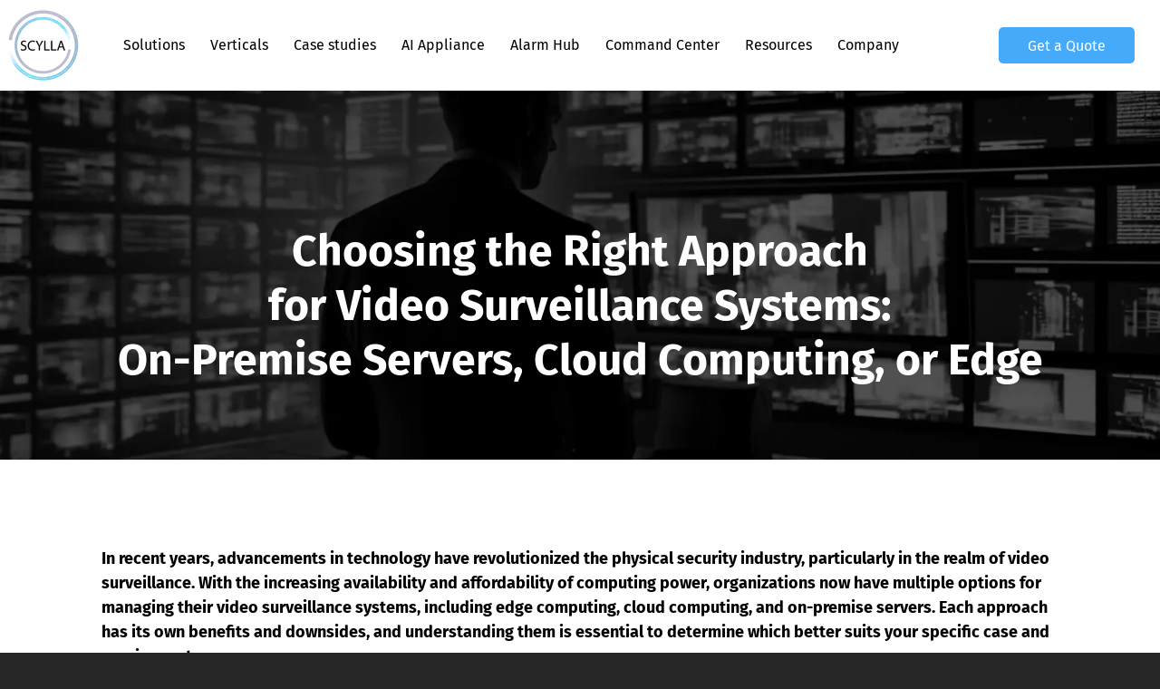

--- FILE ---
content_type: text/html
request_url: https://www.scylla.ai/choosing-the-right-approach-for-video-surveillance-systems-on-premise-servers-cloud-computing-or-edge/
body_size: 59067
content:
<!DOCTYPE html><html lang="en" translate="no"><head><meta charSet="utf-8"/><meta http-equiv="x-ua-compatible" content="ie=edge"/><meta name="viewport" content="width=device-width, initial-scale=1, shrink-to-fit=no"/><meta name="generator" content="Gatsby 5.15.0"/><meta name="theme-color" content="#000000"/><meta name="description" content="Explore the benefits and downsides of using on-premise servers, cloud and edge computing approaches for video surveillance systems. Explore the benefits and downsides of different approaches for video surveillance systems, including on-premise servers, cloud computing and edge architecture." data-gatsby-head="true"/><meta name="keywords" content="physical security, video surveillance, video surveillance systems, edge computing, cloud computing, video analytics, facial recognition" data-gatsby-head="true"/><meta itemProp="name" content="Choosing the Right Approach for Video Surveillance Systems: On-Premise Servers, Cloud Computing, or Edge" data-gatsby-head="true"/><meta itemProp="image" content="https://www.scylla.ai/static/b03f4db5a32226902ea33e92cf180dc9/bg.jpg" data-gatsby-head="true"/><meta itemProp="description" content="Explore the benefits and downsides of using on-premise servers, cloud and edge computing approaches for video surveillance systems. Explore the benefits and downsides of different approaches for video surveillance systems, including on-premise servers, cloud computing and edge architecture." data-gatsby-head="true"/><meta property="og:title" content="Choosing the Right Approach for Video Surveillance Systems: On-Premise Servers, Cloud Computing, or Edge" data-gatsby-head="true"/><meta property="og:image" content="https://www.scylla.ai/static/b03f4db5a32226902ea33e92cf180dc9/bg.jpg" data-gatsby-head="true"/><meta property="og:url" content="https://www.scylla.ai/choosing-the-right-approach-for-video-surveillance-systems-on-premise-servers-cloud-computing-or-edge/" data-gatsby-head="true"/><meta property="og:description" content="Explore the benefits and downsides of using on-premise servers, cloud and edge computing approaches for video surveillance systems. Explore the benefits and downsides of different approaches for video surveillance systems, including on-premise servers, cloud computing and edge architecture." data-gatsby-head="true"/><meta property="og:type" content="website" data-gatsby-head="true"/><meta property="og:site_name" content="Scylla" data-gatsby-head="true"/><meta property="og:locale" content="en_US" data-gatsby-head="true"/><meta name="twitter:card" content="summary" data-gatsby-head="true"/><meta name="twitter:creator" content="@Scylla_AI" data-gatsby-head="true"/><meta name="twitter:title" content="Choosing the Right Approach for Video Surveillance Systems: On-Premise Servers, Cloud Computing, or Edge" data-gatsby-head="true"/><meta name="twitter:image" content="https://www.scylla.ai/static/b03f4db5a32226902ea33e92cf180dc9/bg.jpg" data-gatsby-head="true"/><meta name="twitter:description" content="Explore the benefits and downsides of using on-premise servers, cloud and edge computing approaches for video surveillance systems. Explore the benefits and downsides of different approaches for video surveillance systems, including on-premise servers, cloud computing and edge architecture." data-gatsby-head="true"/><meta name="twitter:site" content="@Scylla_AI" data-gatsby-head="true"/><meta name="msvalidate.01" content="692A09DF73C5205B00FCF89CFFBB87CF" data-gatsby-head="true"/><meta name="google-site-verification" content="YDndPpxqzriTNvRvPZcP6j-OHEw8WS8ltzfXgz98M6w" data-gatsby-head="true"/><meta name="ROBOTS" content="INDEX, FOLLOW" data-gatsby-head="true"/><style data-href="/styles.76f9552c054bd797c23c.css" data-identity="gatsby-global-css">@font-face{font-display:swap;font-family:Fira Sans;font-style:normal;font-weight:400;src:url(/static/fira-sans-cyrillic-ext-400-normal-d68444561f969b0ec5052bdc93dcf3ae.woff2) format("woff2"),url(/static/fira-sans-all-400-normal-a53186151b57dec16d41f3f56e1c9d47.woff) format("woff");unicode-range:u+0460-052f,u+1c80-1c88,u+20b4,u+2de0-2dff,u+a640-a69f,u+fe2e-fe2f}@font-face{font-display:swap;font-family:Fira Sans;font-style:normal;font-weight:400;src:url(/static/fira-sans-cyrillic-400-normal-9bfda67e3f43aa0ea53d848781a895d5.woff2) format("woff2"),url(/static/fira-sans-all-400-normal-a53186151b57dec16d41f3f56e1c9d47.woff) format("woff");unicode-range:u+0301,u+0400-045f,u+0490-0491,u+04b0-04b1,u+2116}@font-face{font-display:swap;font-family:Fira Sans;font-style:normal;font-weight:400;src:url([data-uri]) format("woff2"),url(/static/fira-sans-all-400-normal-a53186151b57dec16d41f3f56e1c9d47.woff) format("woff");unicode-range:u+1f??}@font-face{font-display:swap;font-family:Fira Sans;font-style:normal;font-weight:400;src:url(/static/fira-sans-greek-400-normal-fc6dfdfac47f5b7efb2924117f57a328.woff2) format("woff2"),url(/static/fira-sans-all-400-normal-a53186151b57dec16d41f3f56e1c9d47.woff) format("woff");unicode-range:u+0370-03ff}@font-face{font-display:swap;font-family:Fira Sans;font-style:normal;font-weight:400;src:url([data-uri]) format("woff2"),url(/static/fira-sans-all-400-normal-a53186151b57dec16d41f3f56e1c9d47.woff) format("woff");unicode-range:u+0102-0103,u+0110-0111,u+0128-0129,u+0168-0169,u+01a0-01a1,u+01af-01b0,u+1ea0-1ef9,u+20ab}@font-face{font-display:swap;font-family:Fira Sans;font-style:normal;font-weight:400;src:url(/static/fira-sans-latin-ext-400-normal-de53e7e7580bf5bc069061b88cb32a7e.woff2) format("woff2"),url(/static/fira-sans-all-400-normal-a53186151b57dec16d41f3f56e1c9d47.woff) format("woff");unicode-range:u+0100-024f,u+0259,u+1e??,u+2020,u+20a0-20ab,u+20ad-20cf,u+2113,u+2c60-2c7f,u+a720-a7ff}@font-face{font-display:swap;font-family:Fira Sans;font-style:normal;font-weight:400;src:url(/static/fira-sans-latin-400-normal-684226288210a40c6acc43fadec13720.woff2) format("woff2"),url(/static/fira-sans-all-400-normal-a53186151b57dec16d41f3f56e1c9d47.woff) format("woff");unicode-range:u+00??,u+0131,u+0152-0153,u+02bb-02bc,u+02c6,u+02da,u+02dc,u+2000-206f,u+2074,u+20ac,u+2122,u+2191,u+2193,u+2212,u+2215,u+feff,u+fffd}@font-face{font-display:swap;font-family:Fira Sans;font-style:normal;font-weight:700;src:url(/static/fira-sans-cyrillic-ext-700-normal-9133f36bca83a9b131f807537d0c2edf.woff2) format("woff2"),url(/static/fira-sans-all-700-normal-a0ff0248747189658d95318bff72e18e.woff) format("woff");unicode-range:u+0460-052f,u+1c80-1c88,u+20b4,u+2de0-2dff,u+a640-a69f,u+fe2e-fe2f}@font-face{font-display:swap;font-family:Fira Sans;font-style:normal;font-weight:700;src:url(/static/fira-sans-cyrillic-700-normal-d55d0a65aea1d5c1a3cb6973089a4a06.woff2) format("woff2"),url(/static/fira-sans-all-700-normal-a0ff0248747189658d95318bff72e18e.woff) format("woff");unicode-range:u+0301,u+0400-045f,u+0490-0491,u+04b0-04b1,u+2116}@font-face{font-display:swap;font-family:Fira Sans;font-style:normal;font-weight:700;src:url([data-uri]) format("woff2"),url(/static/fira-sans-all-700-normal-a0ff0248747189658d95318bff72e18e.woff) format("woff");unicode-range:u+1f??}@font-face{font-display:swap;font-family:Fira Sans;font-style:normal;font-weight:700;src:url(/static/fira-sans-greek-700-normal-427c0999bf8db615df1f36de247d1887.woff2) format("woff2"),url(/static/fira-sans-all-700-normal-a0ff0248747189658d95318bff72e18e.woff) format("woff");unicode-range:u+0370-03ff}@font-face{font-display:swap;font-family:Fira Sans;font-style:normal;font-weight:700;src:url([data-uri]) format("woff2"),url(/static/fira-sans-all-700-normal-a0ff0248747189658d95318bff72e18e.woff) format("woff");unicode-range:u+0102-0103,u+0110-0111,u+0128-0129,u+0168-0169,u+01a0-01a1,u+01af-01b0,u+1ea0-1ef9,u+20ab}@font-face{font-display:swap;font-family:Fira Sans;font-style:normal;font-weight:700;src:url(/static/fira-sans-latin-ext-700-normal-8f62804a4df841962fd805ca2a586bb2.woff2) format("woff2"),url(/static/fira-sans-all-700-normal-a0ff0248747189658d95318bff72e18e.woff) format("woff");unicode-range:u+0100-024f,u+0259,u+1e??,u+2020,u+20a0-20ab,u+20ad-20cf,u+2113,u+2c60-2c7f,u+a720-a7ff}@font-face{font-display:swap;font-family:Fira Sans;font-style:normal;font-weight:700;src:url(/static/fira-sans-latin-700-normal-1875c88c0cdf401fcce466a1d811300a.woff2) format("woff2"),url(/static/fira-sans-all-700-normal-a0ff0248747189658d95318bff72e18e.woff) format("woff");unicode-range:u+00??,u+0131,u+0152-0153,u+02bb-02bc,u+02c6,u+02da,u+02dc,u+2000-206f,u+2074,u+20ac,u+2122,u+2191,u+2193,u+2212,u+2215,u+feff,u+fffd}

/*! Flickity v2.3.0
https://flickity.metafizzy.co
---------------------------------------------- */.flickity-enabled{position:relative}.flickity-enabled:focus{outline:0}.flickity-viewport{height:100%;overflow:hidden;position:relative}.flickity-slider{height:100%;position:absolute;width:100%}.flickity-enabled.is-draggable{-webkit-tap-highlight-color:transparent;-webkit-user-select:none;user-select:none}.flickity-enabled.is-draggable .flickity-viewport{cursor:move;cursor:grab}.flickity-enabled.is-draggable .flickity-viewport.is-pointer-down{cursor:grabbing}.flickity-button{background:hsla(0,0%,100%,.75);border:none;color:#333;position:absolute}.flickity-button:hover{background:#fff;cursor:pointer}.flickity-button:focus{box-shadow:0 0 0 5px #19f;outline:0}.flickity-button:active{opacity:.6}.flickity-button:disabled{cursor:auto;opacity:.3;pointer-events:none}.flickity-button-icon{fill:currentColor}.flickity-prev-next-button{border-radius:50%;height:44px;top:50%;transform:translateY(-50%);width:44px}.flickity-prev-next-button.previous{left:10px}.flickity-prev-next-button.next{right:10px}.flickity-rtl .flickity-prev-next-button.previous{left:auto;right:10px}.flickity-rtl .flickity-prev-next-button.next{left:10px;right:auto}.flickity-prev-next-button .flickity-button-icon{height:60%;left:20%;position:absolute;top:20%;width:60%}.flickity-page-dots{bottom:-25px;line-height:1;list-style:none;margin:0;padding:0;position:absolute;text-align:center;width:100%}.flickity-rtl .flickity-page-dots{direction:rtl}.flickity-page-dots .dot{background:#333;border-radius:50%;cursor:pointer;display:inline-block;height:10px;margin:0 8px;opacity:.25;width:10px}.flickity-page-dots .dot.is-selected{opacity:1}</style><style>.gatsby-image-wrapper{position:relative;overflow:hidden}.gatsby-image-wrapper picture.object-fit-polyfill{position:static!important}.gatsby-image-wrapper img{bottom:0;height:100%;left:0;margin:0;max-width:none;padding:0;position:absolute;right:0;top:0;width:100%;object-fit:cover}.gatsby-image-wrapper [data-main-image]{opacity:0;transform:translateZ(0);transition:opacity .25s linear;will-change:opacity}.gatsby-image-wrapper-constrained{display:inline-block;vertical-align:top}</style><noscript><style>.gatsby-image-wrapper noscript [data-main-image]{opacity:1!important}.gatsby-image-wrapper [data-placeholder-image]{opacity:0!important}</style></noscript><script type="module">const e="undefined"!=typeof HTMLImageElement&&"loading"in HTMLImageElement.prototype;e&&document.body.addEventListener("load",(function(e){const t=e.target;if(void 0===t.dataset.mainImage)return;if(void 0===t.dataset.gatsbyImageSsr)return;let a=null,n=t;for(;null===a&&n;)void 0!==n.parentNode.dataset.gatsbyImageWrapper&&(a=n.parentNode),n=n.parentNode;const o=a.querySelector("[data-placeholder-image]"),r=new Image;r.src=t.currentSrc,r.decode().catch((()=>{})).then((()=>{t.style.opacity=1,o&&(o.style.opacity=0,o.style.transition="opacity 500ms linear")}))}),!0);</script><script>(function(w,d,s,l,i){w[l]=w[l]||[];w[l].push({'gtm.start': new Date().getTime(),event:'gtm.js'});var f=d.getElementsByTagName(s)[0], j=d.createElement(s),dl=l!='dataLayer'?'&l='+l:'';j.async=true;j.src= 'https://www.googletagmanager.com/gtm.js?id='+i+dl+'';f.parentNode.insertBefore(j,f); })(window,document,'script','dataLayer', 'GTM-MCXNM2W');</script><link rel="canonical" href="https://www.scylla.ai/choosing-the-right-approach-for-video-surveillance-systems-on-premise-servers-cloud-computing-or-edge/" data-baseprotocol="https:" data-basehost="www.scylla.ai"/><link rel="sitemap" type="application/xml" href="/sitemap/sitemap-index.xml"/><link rel="icon" href="/favicon-32x32.png?v=36d03014156c8abcc94159b6915fe934" type="image/png"/><link rel="manifest" href="/manifest.webmanifest" crossorigin="anonymous"/><link rel="apple-touch-icon" sizes="48x48" href="/icons/icon-48x48.png?v=36d03014156c8abcc94159b6915fe934"/><link rel="apple-touch-icon" sizes="72x72" href="/icons/icon-72x72.png?v=36d03014156c8abcc94159b6915fe934"/><link rel="apple-touch-icon" sizes="96x96" href="/icons/icon-96x96.png?v=36d03014156c8abcc94159b6915fe934"/><link rel="apple-touch-icon" sizes="144x144" href="/icons/icon-144x144.png?v=36d03014156c8abcc94159b6915fe934"/><link rel="apple-touch-icon" sizes="192x192" href="/icons/icon-192x192.png?v=36d03014156c8abcc94159b6915fe934"/><link rel="apple-touch-icon" sizes="256x256" href="/icons/icon-256x256.png?v=36d03014156c8abcc94159b6915fe934"/><link rel="apple-touch-icon" sizes="384x384" href="/icons/icon-384x384.png?v=36d03014156c8abcc94159b6915fe934"/><link rel="apple-touch-icon" sizes="512x512" href="/icons/icon-512x512.png?v=36d03014156c8abcc94159b6915fe934"/><style data-emotion="css-global nbjroj" data-gatsby-head="true">:host,:root,[data-theme]{--chakra-ring-inset:var(--chakra-empty,/*!*/ /*!*/);--chakra-ring-offset-width:0px;--chakra-ring-offset-color:#fff;--chakra-ring-color:rgba(66, 153, 225, 0.6);--chakra-ring-offset-shadow:0 0 #0000;--chakra-ring-shadow:0 0 #0000;--chakra-space-x-reverse:0;--chakra-space-y-reverse:0;--chakra-colors-transparent:transparent;--chakra-colors-current:currentColor;--chakra-colors-black:#000000;--chakra-colors-white:#FFFFFF;--chakra-colors-whiteAlpha-50:rgba(255, 255, 255, 0.04);--chakra-colors-whiteAlpha-100:rgba(255, 255, 255, 0.06);--chakra-colors-whiteAlpha-200:rgba(255, 255, 255, 0.08);--chakra-colors-whiteAlpha-300:rgba(255, 255, 255, 0.16);--chakra-colors-whiteAlpha-400:rgba(255, 255, 255, 0.24);--chakra-colors-whiteAlpha-500:rgba(255, 255, 255, 0.36);--chakra-colors-whiteAlpha-600:rgba(255, 255, 255, 0.48);--chakra-colors-whiteAlpha-700:rgba(255, 255, 255, 0.64);--chakra-colors-whiteAlpha-800:rgba(255, 255, 255, 0.80);--chakra-colors-whiteAlpha-900:rgba(255, 255, 255, 0.92);--chakra-colors-blackAlpha-50:rgba(0, 0, 0, 0.04);--chakra-colors-blackAlpha-100:rgba(0, 0, 0, 0.06);--chakra-colors-blackAlpha-200:rgba(0, 0, 0, 0.08);--chakra-colors-blackAlpha-300:rgba(0, 0, 0, 0.16);--chakra-colors-blackAlpha-400:rgba(0, 0, 0, 0.24);--chakra-colors-blackAlpha-500:rgba(0, 0, 0, 0.36);--chakra-colors-blackAlpha-600:rgba(0, 0, 0, 0.48);--chakra-colors-blackAlpha-700:rgba(0, 0, 0, 0.64);--chakra-colors-blackAlpha-800:rgba(0, 0, 0, 0.80);--chakra-colors-blackAlpha-900:rgba(0, 0, 0, 0.92);--chakra-colors-gray-50:#f2f2f2;--chakra-colors-gray-100:#e6e6e6;--chakra-colors-gray-200:#bfbfbf;--chakra-colors-gray-300:#a6a6a6;--chakra-colors-gray-400:#8c8c8c;--chakra-colors-gray-500:#737373;--chakra-colors-gray-600:#595959;--chakra-colors-gray-700:#404040;--chakra-colors-gray-800:#262626;--chakra-colors-gray-900:#0d0d0d;--chakra-colors-red-50:#FFF5F5;--chakra-colors-red-100:#FED7D7;--chakra-colors-red-200:#FEB2B2;--chakra-colors-red-300:#FC8181;--chakra-colors-red-400:#F56565;--chakra-colors-red-500:#E53E3E;--chakra-colors-red-600:#C53030;--chakra-colors-red-700:#9B2C2C;--chakra-colors-red-800:#822727;--chakra-colors-red-900:#63171B;--chakra-colors-orange-50:#FFFAF0;--chakra-colors-orange-100:#FEEBC8;--chakra-colors-orange-200:#FBD38D;--chakra-colors-orange-300:#F6AD55;--chakra-colors-orange-400:#ED8936;--chakra-colors-orange-500:#DD6B20;--chakra-colors-orange-600:#C05621;--chakra-colors-orange-700:#9C4221;--chakra-colors-orange-800:#7B341E;--chakra-colors-orange-900:#652B19;--chakra-colors-yellow-50:#FFFFF0;--chakra-colors-yellow-100:#FEFCBF;--chakra-colors-yellow-200:#FAF089;--chakra-colors-yellow-300:#F6E05E;--chakra-colors-yellow-400:#ECC94B;--chakra-colors-yellow-500:#D69E2E;--chakra-colors-yellow-600:#B7791F;--chakra-colors-yellow-700:#975A16;--chakra-colors-yellow-800:#744210;--chakra-colors-yellow-900:#5F370E;--chakra-colors-green-50:#F0FFF4;--chakra-colors-green-100:#C6F6D5;--chakra-colors-green-200:#9AE6B4;--chakra-colors-green-300:#68D391;--chakra-colors-green-400:#48BB78;--chakra-colors-green-500:#38A169;--chakra-colors-green-600:#2F855A;--chakra-colors-green-700:#276749;--chakra-colors-green-800:#22543D;--chakra-colors-green-900:#1C4532;--chakra-colors-teal-50:#E6FFFA;--chakra-colors-teal-100:#B2F5EA;--chakra-colors-teal-200:#81E6D9;--chakra-colors-teal-300:#4FD1C5;--chakra-colors-teal-400:#38B2AC;--chakra-colors-teal-500:#319795;--chakra-colors-teal-600:#2C7A7B;--chakra-colors-teal-700:#285E61;--chakra-colors-teal-800:#234E52;--chakra-colors-teal-900:#1D4044;--chakra-colors-blue-50:#e3f4ff;--chakra-colors-blue-100:#bedcf4;--chakra-colors-blue-200:#98c2e6;--chakra-colors-blue-300:#71aadb;--chakra-colors-blue-400:#4a92d0;--chakra-colors-blue-500:#46aafa;--chakra-colors-blue-600:#286496;--chakra-colors-blue-700:#225886;--chakra-colors-blue-800:#082840;--chakra-colors-blue-900:#000e1b;--chakra-colors-cyan-50:#EDFDFD;--chakra-colors-cyan-100:#C4F1F9;--chakra-colors-cyan-200:#9DECF9;--chakra-colors-cyan-300:#76E4F7;--chakra-colors-cyan-400:#0BC5EA;--chakra-colors-cyan-500:#00B5D8;--chakra-colors-cyan-600:#00A3C4;--chakra-colors-cyan-700:#0987A0;--chakra-colors-cyan-800:#086F83;--chakra-colors-cyan-900:#065666;--chakra-colors-purple-50:#FAF5FF;--chakra-colors-purple-100:#E9D8FD;--chakra-colors-purple-200:#D6BCFA;--chakra-colors-purple-300:#B794F4;--chakra-colors-purple-400:#9F7AEA;--chakra-colors-purple-500:#805AD5;--chakra-colors-purple-600:#6B46C1;--chakra-colors-purple-700:#553C9A;--chakra-colors-purple-800:#44337A;--chakra-colors-purple-900:#322659;--chakra-colors-pink-50:#FFF5F7;--chakra-colors-pink-100:#FED7E2;--chakra-colors-pink-200:#FBB6CE;--chakra-colors-pink-300:#F687B3;--chakra-colors-pink-400:#ED64A6;--chakra-colors-pink-500:#D53F8C;--chakra-colors-pink-600:#B83280;--chakra-colors-pink-700:#97266D;--chakra-colors-pink-800:#702459;--chakra-colors-pink-900:#521B41;--chakra-colors-linkedin-50:#E8F4F9;--chakra-colors-linkedin-100:#CFEDFB;--chakra-colors-linkedin-200:#9BDAF3;--chakra-colors-linkedin-300:#68C7EC;--chakra-colors-linkedin-400:#34B3E4;--chakra-colors-linkedin-500:#00A0DC;--chakra-colors-linkedin-600:#008CC9;--chakra-colors-linkedin-700:#0077B5;--chakra-colors-linkedin-800:#005E93;--chakra-colors-linkedin-900:#004471;--chakra-colors-facebook-50:#E8F4F9;--chakra-colors-facebook-100:#D9DEE9;--chakra-colors-facebook-200:#B7C2DA;--chakra-colors-facebook-300:#6482C0;--chakra-colors-facebook-400:#4267B2;--chakra-colors-facebook-500:#385898;--chakra-colors-facebook-600:#314E89;--chakra-colors-facebook-700:#29487D;--chakra-colors-facebook-800:#223B67;--chakra-colors-facebook-900:#1E355B;--chakra-colors-messenger-50:#D0E6FF;--chakra-colors-messenger-100:#B9DAFF;--chakra-colors-messenger-200:#A2CDFF;--chakra-colors-messenger-300:#7AB8FF;--chakra-colors-messenger-400:#2E90FF;--chakra-colors-messenger-500:#0078FF;--chakra-colors-messenger-600:#0063D1;--chakra-colors-messenger-700:#0052AC;--chakra-colors-messenger-800:#003C7E;--chakra-colors-messenger-900:#002C5C;--chakra-colors-whatsapp-50:#dffeec;--chakra-colors-whatsapp-100:#b9f5d0;--chakra-colors-whatsapp-200:#90edb3;--chakra-colors-whatsapp-300:#65e495;--chakra-colors-whatsapp-400:#3cdd78;--chakra-colors-whatsapp-500:#22c35e;--chakra-colors-whatsapp-600:#179848;--chakra-colors-whatsapp-700:#0c6c33;--chakra-colors-whatsapp-800:#01421c;--chakra-colors-whatsapp-900:#001803;--chakra-colors-twitter-50:#E5F4FD;--chakra-colors-twitter-100:#C8E9FB;--chakra-colors-twitter-200:#A8DCFA;--chakra-colors-twitter-300:#83CDF7;--chakra-colors-twitter-400:#57BBF5;--chakra-colors-twitter-500:#1DA1F2;--chakra-colors-twitter-600:#1A94DA;--chakra-colors-twitter-700:#1681BF;--chakra-colors-twitter-800:#136B9E;--chakra-colors-twitter-900:#0D4D71;--chakra-colors-telegram-50:#E3F2F9;--chakra-colors-telegram-100:#C5E4F3;--chakra-colors-telegram-200:#A2D4EC;--chakra-colors-telegram-300:#7AC1E4;--chakra-colors-telegram-400:#47A9DA;--chakra-colors-telegram-500:#0088CC;--chakra-colors-telegram-600:#007AB8;--chakra-colors-telegram-700:#006BA1;--chakra-colors-telegram-800:#005885;--chakra-colors-telegram-900:#003F5E;--chakra-colors-blueAlpha-50:rgba(70, 170, 250, 0.1);--chakra-colors-blueAlpha-100:rgba(70, 170, 250, 0.2);--chakra-colors-blueAlpha-200:rgba(70, 170, 250, 0.4);--chakra-colors-blueAlpha-300:rgba(70, 170, 250, 0.6);--chakra-colors-blueAlpha-400:rgba(70, 170, 250, 0.8);--chakra-colors-blueAlpha-500:rgba(70, 170, 250, 0.16);--chakra-colors-blueAlpha-600:rgba(70, 170, 250, 0.24);--chakra-colors-blueAlpha-700:rgba(70, 170, 250, 0.36);--chakra-colors-blueAlpha-800:rgba(70, 170, 250, 0.48);--chakra-colors-blueAlpha-900:rgba(70, 170, 250, 0.64);--chakra-borders-none:0;--chakra-borders-1px:1px solid;--chakra-borders-2px:2px solid;--chakra-borders-4px:4px solid;--chakra-borders-8px:8px solid;--chakra-fonts-heading:Fira Sans;--chakra-fonts-body:Fira Sans;--chakra-fonts-mono:Fira Sans;--chakra-fontSizes-xs:0.75rem;--chakra-fontSizes-sm:0.875rem;--chakra-fontSizes-md:1rem;--chakra-fontSizes-lg:1.125rem;--chakra-fontSizes-xl:1.25rem;--chakra-fontSizes-2xl:1.5rem;--chakra-fontSizes-3xl:1.875rem;--chakra-fontSizes-4xl:2.25rem;--chakra-fontSizes-5xl:3rem;--chakra-fontSizes-6xl:3.75rem;--chakra-fontSizes-7xl:4.5rem;--chakra-fontSizes-8xl:6rem;--chakra-fontSizes-9xl:8rem;--chakra-fontWeights-hairline:100;--chakra-fontWeights-thin:200;--chakra-fontWeights-light:300;--chakra-fontWeights-normal:400;--chakra-fontWeights-medium:500;--chakra-fontWeights-semibold:600;--chakra-fontWeights-bold:700;--chakra-fontWeights-extrabold:800;--chakra-fontWeights-black:900;--chakra-letterSpacings-tighter:-0.05em;--chakra-letterSpacings-tight:-0.025em;--chakra-letterSpacings-normal:0;--chakra-letterSpacings-wide:0.025em;--chakra-letterSpacings-wider:0.05em;--chakra-letterSpacings-widest:0.1em;--chakra-lineHeights-3:.75rem;--chakra-lineHeights-4:1rem;--chakra-lineHeights-5:1.25rem;--chakra-lineHeights-6:1.5rem;--chakra-lineHeights-7:1.75rem;--chakra-lineHeights-8:2rem;--chakra-lineHeights-9:2.25rem;--chakra-lineHeights-10:2.5rem;--chakra-lineHeights-normal:normal;--chakra-lineHeights-none:1;--chakra-lineHeights-shorter:1.25;--chakra-lineHeights-short:1.375;--chakra-lineHeights-base:1.5;--chakra-lineHeights-tall:1.625;--chakra-lineHeights-taller:2;--chakra-radii-none:0;--chakra-radii-sm:0.125rem;--chakra-radii-base:0.25rem;--chakra-radii-md:0.375rem;--chakra-radii-lg:0.5rem;--chakra-radii-xl:0.75rem;--chakra-radii-2xl:1rem;--chakra-radii-3xl:1.5rem;--chakra-radii-full:9999px;--chakra-space-1:0.25rem;--chakra-space-2:0.5rem;--chakra-space-3:0.75rem;--chakra-space-4:1rem;--chakra-space-5:1.25rem;--chakra-space-6:1.5rem;--chakra-space-7:1.75rem;--chakra-space-8:2rem;--chakra-space-9:2.25rem;--chakra-space-10:2.5rem;--chakra-space-12:3rem;--chakra-space-14:3.5rem;--chakra-space-16:4rem;--chakra-space-20:5rem;--chakra-space-24:6rem;--chakra-space-28:7rem;--chakra-space-32:8rem;--chakra-space-36:9rem;--chakra-space-40:10rem;--chakra-space-44:11rem;--chakra-space-48:12rem;--chakra-space-52:13rem;--chakra-space-56:14rem;--chakra-space-60:15rem;--chakra-space-64:16rem;--chakra-space-72:18rem;--chakra-space-80:20rem;--chakra-space-96:24rem;--chakra-space-px:1px;--chakra-space-0-5:0.125rem;--chakra-space-1-5:0.375rem;--chakra-space-2-5:0.625rem;--chakra-space-3-5:0.875rem;--chakra-shadows-xs:0 0 0 1px rgba(0, 0, 0, 0.05);--chakra-shadows-sm:0 1px 2px 0 rgba(0, 0, 0, 0.05);--chakra-shadows-base:0 1px 3px 0 rgba(0, 0, 0, 0.1),0 1px 2px 0 rgba(0, 0, 0, 0.06);--chakra-shadows-md:0 4px 6px -1px rgba(0, 0, 0, 0.1),0 2px 4px -1px rgba(0, 0, 0, 0.06);--chakra-shadows-lg:0 10px 15px -3px rgba(0, 0, 0, 0.1),0 4px 6px -2px rgba(0, 0, 0, 0.05);--chakra-shadows-xl:0 20px 25px -5px rgba(0, 0, 0, 0.1),0 10px 10px -5px rgba(0, 0, 0, 0.04);--chakra-shadows-2xl:0 25px 50px -12px rgba(0, 0, 0, 0.25);--chakra-shadows-outline:0 0 0 3px rgba(66, 153, 225, 0.6);--chakra-shadows-inner:inset 0 2px 4px 0 rgba(0,0,0,0.06);--chakra-shadows-none:none;--chakra-shadows-dark-lg:rgba(0, 0, 0, 0.1) 0px 0px 0px 1px,rgba(0, 0, 0, 0.2) 0px 5px 10px,rgba(0, 0, 0, 0.4) 0px 15px 40px;--chakra-sizes-1:0.25rem;--chakra-sizes-2:0.5rem;--chakra-sizes-3:0.75rem;--chakra-sizes-4:1rem;--chakra-sizes-5:1.25rem;--chakra-sizes-6:1.5rem;--chakra-sizes-7:1.75rem;--chakra-sizes-8:2rem;--chakra-sizes-9:2.25rem;--chakra-sizes-10:2.5rem;--chakra-sizes-12:3rem;--chakra-sizes-14:3.5rem;--chakra-sizes-16:4rem;--chakra-sizes-20:5rem;--chakra-sizes-24:6rem;--chakra-sizes-28:7rem;--chakra-sizes-32:8rem;--chakra-sizes-36:9rem;--chakra-sizes-40:10rem;--chakra-sizes-44:11rem;--chakra-sizes-48:12rem;--chakra-sizes-52:13rem;--chakra-sizes-56:14rem;--chakra-sizes-60:15rem;--chakra-sizes-64:16rem;--chakra-sizes-72:18rem;--chakra-sizes-80:20rem;--chakra-sizes-96:24rem;--chakra-sizes-px:1px;--chakra-sizes-0-5:0.125rem;--chakra-sizes-1-5:0.375rem;--chakra-sizes-2-5:0.625rem;--chakra-sizes-3-5:0.875rem;--chakra-sizes-max:max-content;--chakra-sizes-min:min-content;--chakra-sizes-full:100%;--chakra-sizes-3xs:14rem;--chakra-sizes-2xs:16rem;--chakra-sizes-xs:20rem;--chakra-sizes-sm:24rem;--chakra-sizes-md:28rem;--chakra-sizes-lg:32rem;--chakra-sizes-xl:36rem;--chakra-sizes-2xl:42rem;--chakra-sizes-3xl:48rem;--chakra-sizes-4xl:56rem;--chakra-sizes-5xl:64rem;--chakra-sizes-6xl:72rem;--chakra-sizes-7xl:80rem;--chakra-sizes-8xl:90rem;--chakra-sizes-container-sm:640px;--chakra-sizes-container-md:768px;--chakra-sizes-container-lg:1024px;--chakra-sizes-container-xl:1280px;--chakra-sizes-9xl:100rem;--chakra-sizes-10xl:120rem;--chakra-sizes-12xl:160rem;--chakra-zIndices-hide:-1;--chakra-zIndices-auto:auto;--chakra-zIndices-base:0;--chakra-zIndices-docked:10;--chakra-zIndices-dropdown:1000;--chakra-zIndices-sticky:1100;--chakra-zIndices-banner:1200;--chakra-zIndices-overlay:1300;--chakra-zIndices-modal:1400;--chakra-zIndices-popover:1500;--chakra-zIndices-skipLink:1600;--chakra-zIndices-toast:1700;--chakra-zIndices-tooltip:1800;--chakra-transition-property-common:background-color,border-color,color,fill,stroke,opacity,box-shadow,transform;--chakra-transition-property-colors:background-color,border-color,color,fill,stroke;--chakra-transition-property-dimensions:width,height;--chakra-transition-property-position:left,right,top,bottom;--chakra-transition-property-background:background-color,background-image,background-position;--chakra-transition-easing-ease-in:cubic-bezier(0.4, 0, 1, 1);--chakra-transition-easing-ease-out:cubic-bezier(0, 0, 0.2, 1);--chakra-transition-easing-ease-in-out:cubic-bezier(0.4, 0, 0.2, 1);--chakra-transition-duration-ultra-fast:50ms;--chakra-transition-duration-faster:100ms;--chakra-transition-duration-fast:150ms;--chakra-transition-duration-normal:200ms;--chakra-transition-duration-slow:300ms;--chakra-transition-duration-slower:400ms;--chakra-transition-duration-ultra-slow:500ms;--chakra-blur-none:0;--chakra-blur-sm:4px;--chakra-blur-base:8px;--chakra-blur-md:12px;--chakra-blur-lg:16px;--chakra-blur-xl:24px;--chakra-blur-2xl:40px;--chakra-blur-3xl:64px;}</style><style data-emotion="css-global 1jqlf9g" data-gatsby-head="true">html{line-height:1.5;-webkit-text-size-adjust:100%;font-family:system-ui,sans-serif;-webkit-font-smoothing:antialiased;text-rendering:optimizeLegibility;-moz-osx-font-smoothing:grayscale;touch-action:manipulation;}body{position:relative;min-height:100%;font-feature-settings:'kern';}*,*::before,*::after{border-width:0;border-style:solid;box-sizing:border-box;}main{display:block;}hr{border-top-width:1px;box-sizing:content-box;height:0;overflow:visible;}pre,code,kbd,samp{font-family:SFMono-Regular,Menlo,Monaco,Consolas,monospace;font-size:1em;}a{background-color:transparent;color:inherit;-webkit-text-decoration:inherit;text-decoration:inherit;}abbr[title]{border-bottom:none;-webkit-text-decoration:underline;text-decoration:underline;-webkit-text-decoration:underline dotted;-webkit-text-decoration:underline dotted;text-decoration:underline dotted;}b,strong{font-weight:bold;}small{font-size:80%;}sub,sup{font-size:75%;line-height:0;position:relative;vertical-align:baseline;}sub{bottom:-0.25em;}sup{top:-0.5em;}img{border-style:none;}button,input,optgroup,select,textarea{font-family:inherit;font-size:100%;line-height:1.15;margin:0;}button,input{overflow:visible;}button,select{text-transform:none;}button::-moz-focus-inner,[type="button"]::-moz-focus-inner,[type="reset"]::-moz-focus-inner,[type="submit"]::-moz-focus-inner{border-style:none;padding:0;}fieldset{padding:0.35em 0.75em 0.625em;}legend{box-sizing:border-box;color:inherit;display:table;max-width:100%;padding:0;white-space:normal;}progress{vertical-align:baseline;}textarea{overflow:auto;}[type="checkbox"],[type="radio"]{box-sizing:border-box;padding:0;}[type="number"]::-webkit-inner-spin-button,[type="number"]::-webkit-outer-spin-button{-webkit-appearance:none!important;}input[type="number"]{-moz-appearance:textfield;}[type="search"]{-webkit-appearance:textfield;outline-offset:-2px;}[type="search"]::-webkit-search-decoration{-webkit-appearance:none!important;}::-webkit-file-upload-button{-webkit-appearance:button;font:inherit;}details{display:block;}summary{display:-webkit-box;display:-webkit-list-item;display:-ms-list-itembox;display:list-item;}template{display:none;}[hidden]{display:none!important;}body,blockquote,dl,dd,h1,h2,h3,h4,h5,h6,hr,figure,p,pre{margin:0;}button{background:transparent;padding:0;}fieldset{margin:0;padding:0;}ol,ul{margin:0;padding:0;}textarea{resize:vertical;}button,[role="button"]{cursor:pointer;}button::-moz-focus-inner{border:0!important;}table{border-collapse:collapse;}h1,h2,h3,h4,h5,h6{font-size:inherit;font-weight:inherit;}button,input,optgroup,select,textarea{padding:0;line-height:inherit;color:inherit;}img,svg,video,canvas,audio,iframe,embed,object{display:block;}img,video{max-width:100%;height:auto;}[data-js-focus-visible] :focus:not([data-focus-visible-added]){outline:none;box-shadow:none;}select::-ms-expand{display:none;}</style><style data-emotion="css-global z2xvgk" data-gatsby-head="true">body{font-family:var(--chakra-fonts-body);color:var(--chakra-colors-whiteAlpha-900);background:var(--chakra-colors-gray-800);transition-property:background-color;transition-duration:var(--chakra-transition-duration-normal);line-height:var(--chakra-lineHeights-base);}*::-webkit-input-placeholder{color:var(--chakra-colors-black);opacity:0.5;}*::-moz-placeholder{color:var(--chakra-colors-black);opacity:0.5;}*:-ms-input-placeholder{color:var(--chakra-colors-black);opacity:0.5;}*::placeholder{color:var(--chakra-colors-black);opacity:0.5;}*,*::before,::after{border-color:var(--chakra-colors-whiteAlpha-300);word-wrap:break-word;}html,body,#___gatsby,#gatsby-focus-wrapper{height:var(--chakra-sizes-full);}video{border:var(--chakra-borders-none);object-fit:contain!important;}a:hover,button:hover,a[data-hover],button[data-hover]{box-shadow:none!important;}a:focus,button:focus,a[data-focus],button[data-focus]{box-shadow:none!important;}#hs-en-cookie-confirmation-buttons-area{width:72px!important;}.content a{-webkit-text-decoration:underline;text-decoration:underline;}a[data-underline]{-webkit-text-decoration:underline;text-decoration:underline;}nav a[aria-current='page']{color:var(--chakra-colors-blue-500);}footer a[aria-current='page']{opacity:1;}input,textarea{color:var(--chakra-colors-black);caret-color:#46aafa;}@media print{.hidden-print{display:none!important;}}.gatsby-image-wrapper-constrained{vertical-align:top;}[highlighted-text]{color:var(--chakra-colors-blue-500);}[bold-text]{font-weight:var(--chakra-fontWeights-bold);}@-webkit-keyframes pulse{0%{box-shadow:0 0 0 0 rgba(70, 170, 250, 0.4);}70%{box-shadow:0 0 0 10px rgba(70, 170, 250, 0);}100%{box-shadow:0 0 0 0 rgba(70, 170, 250, 0);}}@keyframes pulse{0%{box-shadow:0 0 0 0 rgba(70, 170, 250, 0.4);}70%{box-shadow:0 0 0 10px rgba(70, 170, 250, 0);}100%{box-shadow:0 0 0 0 rgba(70, 170, 250, 0);}}</style><title data-gatsby-head="true">Choosing the Right Approach for Video Surveillance Systems: On-Premise Servers, Cloud Computing, or Edge</title><script type="application/ld+json" data-gatsby-head="true">[{"@context":"http://schema.org","@type":"WebSite","name":"Scylla","url":"https://www.scylla.ai"},{"@context":"http://schema.org","@type":"WebPage","name":"Choosing the Right Approach for Video Surveillance Systems: On-Premise Servers, Cloud Computing, or Edge","description":"Explore the benefits and downsides of using on-premise servers, cloud and edge computing approaches for video surveillance systems. Explore the benefits and downsides of different approaches for video surveillance systems, including on-premise servers, cloud computing and edge architecture."},{"@context":"https://schema.org","@type":"NewsArticle","mainEntityOfPage":{"@type":"WebPage","@id":"https://www.scylla.ai/choosing-the-right-approach-for-video-surveillance-systems-on-premise-servers-cloud-computing-or-edge/"},"headline":"Choosing the Right Approach for Video Surveillance Systems:\nOn-Premise Servers, Cloud Computing, or Edge","image":"https://www.scylla.ai/static/b03f4db5a32226902ea33e92cf180dc9/bg.jpg","author":{"@type":"Person","name":"Scylla Blog","url":"https://www.scylla.ai/blog/"},"publisher":{"@type":"Organization","name":"Scylla Resources","url":"https://www.scylla.ai","logo":{"@type":"ImageObject","width":512,"height":512,"url":"https://www.scylla.ai/static/36d03014156c8abcc94159b6915fe934/logo-dark.png"}}}]</script></head><body><noscript><iframe src="https://www.googletagmanager.com/ns.html?id=GTM-MCXNM2W" height="0" width="0" style="display: none; visibility: hidden" aria-hidden="true"></iframe></noscript><script>(function setScript(initialValue) {
  var mql = window.matchMedia("(prefers-color-scheme: dark)");
  var systemPreference = mql.matches ? "dark" : "light";
  var persistedPreference = systemPreference;

  try {
    persistedPreference = localStorage.getItem("chakra-ui-color-mode");
  } catch (error) {
    console.log("Chakra UI: localStorage is not available. Color mode persistence might not work as expected");
  }

  var colorMode;

  if (persistedPreference) {
    colorMode = persistedPreference;
  } else if (initialValue === "system") {
    colorMode = systemPreference;
  } else {
    colorMode = initialValue != null ? initialValue : systemPreference;
  }

  if (colorMode) {
    /**
     * Keep in sync with `root.set() {@file ./color-mode.utils.ts}
     */
    document.documentElement.style.setProperty("--chakra-ui-color-mode", colorMode);
    document.documentElement.setAttribute("data-theme", colorMode);
  }
})('dark')</script><div id="___gatsby"><style data-emotion="css-global nbjroj">:host,:root,[data-theme]{--chakra-ring-inset:var(--chakra-empty,/*!*/ /*!*/);--chakra-ring-offset-width:0px;--chakra-ring-offset-color:#fff;--chakra-ring-color:rgba(66, 153, 225, 0.6);--chakra-ring-offset-shadow:0 0 #0000;--chakra-ring-shadow:0 0 #0000;--chakra-space-x-reverse:0;--chakra-space-y-reverse:0;--chakra-colors-transparent:transparent;--chakra-colors-current:currentColor;--chakra-colors-black:#000000;--chakra-colors-white:#FFFFFF;--chakra-colors-whiteAlpha-50:rgba(255, 255, 255, 0.04);--chakra-colors-whiteAlpha-100:rgba(255, 255, 255, 0.06);--chakra-colors-whiteAlpha-200:rgba(255, 255, 255, 0.08);--chakra-colors-whiteAlpha-300:rgba(255, 255, 255, 0.16);--chakra-colors-whiteAlpha-400:rgba(255, 255, 255, 0.24);--chakra-colors-whiteAlpha-500:rgba(255, 255, 255, 0.36);--chakra-colors-whiteAlpha-600:rgba(255, 255, 255, 0.48);--chakra-colors-whiteAlpha-700:rgba(255, 255, 255, 0.64);--chakra-colors-whiteAlpha-800:rgba(255, 255, 255, 0.80);--chakra-colors-whiteAlpha-900:rgba(255, 255, 255, 0.92);--chakra-colors-blackAlpha-50:rgba(0, 0, 0, 0.04);--chakra-colors-blackAlpha-100:rgba(0, 0, 0, 0.06);--chakra-colors-blackAlpha-200:rgba(0, 0, 0, 0.08);--chakra-colors-blackAlpha-300:rgba(0, 0, 0, 0.16);--chakra-colors-blackAlpha-400:rgba(0, 0, 0, 0.24);--chakra-colors-blackAlpha-500:rgba(0, 0, 0, 0.36);--chakra-colors-blackAlpha-600:rgba(0, 0, 0, 0.48);--chakra-colors-blackAlpha-700:rgba(0, 0, 0, 0.64);--chakra-colors-blackAlpha-800:rgba(0, 0, 0, 0.80);--chakra-colors-blackAlpha-900:rgba(0, 0, 0, 0.92);--chakra-colors-gray-50:#f2f2f2;--chakra-colors-gray-100:#e6e6e6;--chakra-colors-gray-200:#bfbfbf;--chakra-colors-gray-300:#a6a6a6;--chakra-colors-gray-400:#8c8c8c;--chakra-colors-gray-500:#737373;--chakra-colors-gray-600:#595959;--chakra-colors-gray-700:#404040;--chakra-colors-gray-800:#262626;--chakra-colors-gray-900:#0d0d0d;--chakra-colors-red-50:#FFF5F5;--chakra-colors-red-100:#FED7D7;--chakra-colors-red-200:#FEB2B2;--chakra-colors-red-300:#FC8181;--chakra-colors-red-400:#F56565;--chakra-colors-red-500:#E53E3E;--chakra-colors-red-600:#C53030;--chakra-colors-red-700:#9B2C2C;--chakra-colors-red-800:#822727;--chakra-colors-red-900:#63171B;--chakra-colors-orange-50:#FFFAF0;--chakra-colors-orange-100:#FEEBC8;--chakra-colors-orange-200:#FBD38D;--chakra-colors-orange-300:#F6AD55;--chakra-colors-orange-400:#ED8936;--chakra-colors-orange-500:#DD6B20;--chakra-colors-orange-600:#C05621;--chakra-colors-orange-700:#9C4221;--chakra-colors-orange-800:#7B341E;--chakra-colors-orange-900:#652B19;--chakra-colors-yellow-50:#FFFFF0;--chakra-colors-yellow-100:#FEFCBF;--chakra-colors-yellow-200:#FAF089;--chakra-colors-yellow-300:#F6E05E;--chakra-colors-yellow-400:#ECC94B;--chakra-colors-yellow-500:#D69E2E;--chakra-colors-yellow-600:#B7791F;--chakra-colors-yellow-700:#975A16;--chakra-colors-yellow-800:#744210;--chakra-colors-yellow-900:#5F370E;--chakra-colors-green-50:#F0FFF4;--chakra-colors-green-100:#C6F6D5;--chakra-colors-green-200:#9AE6B4;--chakra-colors-green-300:#68D391;--chakra-colors-green-400:#48BB78;--chakra-colors-green-500:#38A169;--chakra-colors-green-600:#2F855A;--chakra-colors-green-700:#276749;--chakra-colors-green-800:#22543D;--chakra-colors-green-900:#1C4532;--chakra-colors-teal-50:#E6FFFA;--chakra-colors-teal-100:#B2F5EA;--chakra-colors-teal-200:#81E6D9;--chakra-colors-teal-300:#4FD1C5;--chakra-colors-teal-400:#38B2AC;--chakra-colors-teal-500:#319795;--chakra-colors-teal-600:#2C7A7B;--chakra-colors-teal-700:#285E61;--chakra-colors-teal-800:#234E52;--chakra-colors-teal-900:#1D4044;--chakra-colors-blue-50:#e3f4ff;--chakra-colors-blue-100:#bedcf4;--chakra-colors-blue-200:#98c2e6;--chakra-colors-blue-300:#71aadb;--chakra-colors-blue-400:#4a92d0;--chakra-colors-blue-500:#46aafa;--chakra-colors-blue-600:#286496;--chakra-colors-blue-700:#225886;--chakra-colors-blue-800:#082840;--chakra-colors-blue-900:#000e1b;--chakra-colors-cyan-50:#EDFDFD;--chakra-colors-cyan-100:#C4F1F9;--chakra-colors-cyan-200:#9DECF9;--chakra-colors-cyan-300:#76E4F7;--chakra-colors-cyan-400:#0BC5EA;--chakra-colors-cyan-500:#00B5D8;--chakra-colors-cyan-600:#00A3C4;--chakra-colors-cyan-700:#0987A0;--chakra-colors-cyan-800:#086F83;--chakra-colors-cyan-900:#065666;--chakra-colors-purple-50:#FAF5FF;--chakra-colors-purple-100:#E9D8FD;--chakra-colors-purple-200:#D6BCFA;--chakra-colors-purple-300:#B794F4;--chakra-colors-purple-400:#9F7AEA;--chakra-colors-purple-500:#805AD5;--chakra-colors-purple-600:#6B46C1;--chakra-colors-purple-700:#553C9A;--chakra-colors-purple-800:#44337A;--chakra-colors-purple-900:#322659;--chakra-colors-pink-50:#FFF5F7;--chakra-colors-pink-100:#FED7E2;--chakra-colors-pink-200:#FBB6CE;--chakra-colors-pink-300:#F687B3;--chakra-colors-pink-400:#ED64A6;--chakra-colors-pink-500:#D53F8C;--chakra-colors-pink-600:#B83280;--chakra-colors-pink-700:#97266D;--chakra-colors-pink-800:#702459;--chakra-colors-pink-900:#521B41;--chakra-colors-linkedin-50:#E8F4F9;--chakra-colors-linkedin-100:#CFEDFB;--chakra-colors-linkedin-200:#9BDAF3;--chakra-colors-linkedin-300:#68C7EC;--chakra-colors-linkedin-400:#34B3E4;--chakra-colors-linkedin-500:#00A0DC;--chakra-colors-linkedin-600:#008CC9;--chakra-colors-linkedin-700:#0077B5;--chakra-colors-linkedin-800:#005E93;--chakra-colors-linkedin-900:#004471;--chakra-colors-facebook-50:#E8F4F9;--chakra-colors-facebook-100:#D9DEE9;--chakra-colors-facebook-200:#B7C2DA;--chakra-colors-facebook-300:#6482C0;--chakra-colors-facebook-400:#4267B2;--chakra-colors-facebook-500:#385898;--chakra-colors-facebook-600:#314E89;--chakra-colors-facebook-700:#29487D;--chakra-colors-facebook-800:#223B67;--chakra-colors-facebook-900:#1E355B;--chakra-colors-messenger-50:#D0E6FF;--chakra-colors-messenger-100:#B9DAFF;--chakra-colors-messenger-200:#A2CDFF;--chakra-colors-messenger-300:#7AB8FF;--chakra-colors-messenger-400:#2E90FF;--chakra-colors-messenger-500:#0078FF;--chakra-colors-messenger-600:#0063D1;--chakra-colors-messenger-700:#0052AC;--chakra-colors-messenger-800:#003C7E;--chakra-colors-messenger-900:#002C5C;--chakra-colors-whatsapp-50:#dffeec;--chakra-colors-whatsapp-100:#b9f5d0;--chakra-colors-whatsapp-200:#90edb3;--chakra-colors-whatsapp-300:#65e495;--chakra-colors-whatsapp-400:#3cdd78;--chakra-colors-whatsapp-500:#22c35e;--chakra-colors-whatsapp-600:#179848;--chakra-colors-whatsapp-700:#0c6c33;--chakra-colors-whatsapp-800:#01421c;--chakra-colors-whatsapp-900:#001803;--chakra-colors-twitter-50:#E5F4FD;--chakra-colors-twitter-100:#C8E9FB;--chakra-colors-twitter-200:#A8DCFA;--chakra-colors-twitter-300:#83CDF7;--chakra-colors-twitter-400:#57BBF5;--chakra-colors-twitter-500:#1DA1F2;--chakra-colors-twitter-600:#1A94DA;--chakra-colors-twitter-700:#1681BF;--chakra-colors-twitter-800:#136B9E;--chakra-colors-twitter-900:#0D4D71;--chakra-colors-telegram-50:#E3F2F9;--chakra-colors-telegram-100:#C5E4F3;--chakra-colors-telegram-200:#A2D4EC;--chakra-colors-telegram-300:#7AC1E4;--chakra-colors-telegram-400:#47A9DA;--chakra-colors-telegram-500:#0088CC;--chakra-colors-telegram-600:#007AB8;--chakra-colors-telegram-700:#006BA1;--chakra-colors-telegram-800:#005885;--chakra-colors-telegram-900:#003F5E;--chakra-colors-blueAlpha-50:rgba(70, 170, 250, 0.1);--chakra-colors-blueAlpha-100:rgba(70, 170, 250, 0.2);--chakra-colors-blueAlpha-200:rgba(70, 170, 250, 0.4);--chakra-colors-blueAlpha-300:rgba(70, 170, 250, 0.6);--chakra-colors-blueAlpha-400:rgba(70, 170, 250, 0.8);--chakra-colors-blueAlpha-500:rgba(70, 170, 250, 0.16);--chakra-colors-blueAlpha-600:rgba(70, 170, 250, 0.24);--chakra-colors-blueAlpha-700:rgba(70, 170, 250, 0.36);--chakra-colors-blueAlpha-800:rgba(70, 170, 250, 0.48);--chakra-colors-blueAlpha-900:rgba(70, 170, 250, 0.64);--chakra-borders-none:0;--chakra-borders-1px:1px solid;--chakra-borders-2px:2px solid;--chakra-borders-4px:4px solid;--chakra-borders-8px:8px solid;--chakra-fonts-heading:Fira Sans;--chakra-fonts-body:Fira Sans;--chakra-fonts-mono:Fira Sans;--chakra-fontSizes-xs:0.75rem;--chakra-fontSizes-sm:0.875rem;--chakra-fontSizes-md:1rem;--chakra-fontSizes-lg:1.125rem;--chakra-fontSizes-xl:1.25rem;--chakra-fontSizes-2xl:1.5rem;--chakra-fontSizes-3xl:1.875rem;--chakra-fontSizes-4xl:2.25rem;--chakra-fontSizes-5xl:3rem;--chakra-fontSizes-6xl:3.75rem;--chakra-fontSizes-7xl:4.5rem;--chakra-fontSizes-8xl:6rem;--chakra-fontSizes-9xl:8rem;--chakra-fontWeights-hairline:100;--chakra-fontWeights-thin:200;--chakra-fontWeights-light:300;--chakra-fontWeights-normal:400;--chakra-fontWeights-medium:500;--chakra-fontWeights-semibold:600;--chakra-fontWeights-bold:700;--chakra-fontWeights-extrabold:800;--chakra-fontWeights-black:900;--chakra-letterSpacings-tighter:-0.05em;--chakra-letterSpacings-tight:-0.025em;--chakra-letterSpacings-normal:0;--chakra-letterSpacings-wide:0.025em;--chakra-letterSpacings-wider:0.05em;--chakra-letterSpacings-widest:0.1em;--chakra-lineHeights-3:.75rem;--chakra-lineHeights-4:1rem;--chakra-lineHeights-5:1.25rem;--chakra-lineHeights-6:1.5rem;--chakra-lineHeights-7:1.75rem;--chakra-lineHeights-8:2rem;--chakra-lineHeights-9:2.25rem;--chakra-lineHeights-10:2.5rem;--chakra-lineHeights-normal:normal;--chakra-lineHeights-none:1;--chakra-lineHeights-shorter:1.25;--chakra-lineHeights-short:1.375;--chakra-lineHeights-base:1.5;--chakra-lineHeights-tall:1.625;--chakra-lineHeights-taller:2;--chakra-radii-none:0;--chakra-radii-sm:0.125rem;--chakra-radii-base:0.25rem;--chakra-radii-md:0.375rem;--chakra-radii-lg:0.5rem;--chakra-radii-xl:0.75rem;--chakra-radii-2xl:1rem;--chakra-radii-3xl:1.5rem;--chakra-radii-full:9999px;--chakra-space-1:0.25rem;--chakra-space-2:0.5rem;--chakra-space-3:0.75rem;--chakra-space-4:1rem;--chakra-space-5:1.25rem;--chakra-space-6:1.5rem;--chakra-space-7:1.75rem;--chakra-space-8:2rem;--chakra-space-9:2.25rem;--chakra-space-10:2.5rem;--chakra-space-12:3rem;--chakra-space-14:3.5rem;--chakra-space-16:4rem;--chakra-space-20:5rem;--chakra-space-24:6rem;--chakra-space-28:7rem;--chakra-space-32:8rem;--chakra-space-36:9rem;--chakra-space-40:10rem;--chakra-space-44:11rem;--chakra-space-48:12rem;--chakra-space-52:13rem;--chakra-space-56:14rem;--chakra-space-60:15rem;--chakra-space-64:16rem;--chakra-space-72:18rem;--chakra-space-80:20rem;--chakra-space-96:24rem;--chakra-space-px:1px;--chakra-space-0-5:0.125rem;--chakra-space-1-5:0.375rem;--chakra-space-2-5:0.625rem;--chakra-space-3-5:0.875rem;--chakra-shadows-xs:0 0 0 1px rgba(0, 0, 0, 0.05);--chakra-shadows-sm:0 1px 2px 0 rgba(0, 0, 0, 0.05);--chakra-shadows-base:0 1px 3px 0 rgba(0, 0, 0, 0.1),0 1px 2px 0 rgba(0, 0, 0, 0.06);--chakra-shadows-md:0 4px 6px -1px rgba(0, 0, 0, 0.1),0 2px 4px -1px rgba(0, 0, 0, 0.06);--chakra-shadows-lg:0 10px 15px -3px rgba(0, 0, 0, 0.1),0 4px 6px -2px rgba(0, 0, 0, 0.05);--chakra-shadows-xl:0 20px 25px -5px rgba(0, 0, 0, 0.1),0 10px 10px -5px rgba(0, 0, 0, 0.04);--chakra-shadows-2xl:0 25px 50px -12px rgba(0, 0, 0, 0.25);--chakra-shadows-outline:0 0 0 3px rgba(66, 153, 225, 0.6);--chakra-shadows-inner:inset 0 2px 4px 0 rgba(0,0,0,0.06);--chakra-shadows-none:none;--chakra-shadows-dark-lg:rgba(0, 0, 0, 0.1) 0px 0px 0px 1px,rgba(0, 0, 0, 0.2) 0px 5px 10px,rgba(0, 0, 0, 0.4) 0px 15px 40px;--chakra-sizes-1:0.25rem;--chakra-sizes-2:0.5rem;--chakra-sizes-3:0.75rem;--chakra-sizes-4:1rem;--chakra-sizes-5:1.25rem;--chakra-sizes-6:1.5rem;--chakra-sizes-7:1.75rem;--chakra-sizes-8:2rem;--chakra-sizes-9:2.25rem;--chakra-sizes-10:2.5rem;--chakra-sizes-12:3rem;--chakra-sizes-14:3.5rem;--chakra-sizes-16:4rem;--chakra-sizes-20:5rem;--chakra-sizes-24:6rem;--chakra-sizes-28:7rem;--chakra-sizes-32:8rem;--chakra-sizes-36:9rem;--chakra-sizes-40:10rem;--chakra-sizes-44:11rem;--chakra-sizes-48:12rem;--chakra-sizes-52:13rem;--chakra-sizes-56:14rem;--chakra-sizes-60:15rem;--chakra-sizes-64:16rem;--chakra-sizes-72:18rem;--chakra-sizes-80:20rem;--chakra-sizes-96:24rem;--chakra-sizes-px:1px;--chakra-sizes-0-5:0.125rem;--chakra-sizes-1-5:0.375rem;--chakra-sizes-2-5:0.625rem;--chakra-sizes-3-5:0.875rem;--chakra-sizes-max:max-content;--chakra-sizes-min:min-content;--chakra-sizes-full:100%;--chakra-sizes-3xs:14rem;--chakra-sizes-2xs:16rem;--chakra-sizes-xs:20rem;--chakra-sizes-sm:24rem;--chakra-sizes-md:28rem;--chakra-sizes-lg:32rem;--chakra-sizes-xl:36rem;--chakra-sizes-2xl:42rem;--chakra-sizes-3xl:48rem;--chakra-sizes-4xl:56rem;--chakra-sizes-5xl:64rem;--chakra-sizes-6xl:72rem;--chakra-sizes-7xl:80rem;--chakra-sizes-8xl:90rem;--chakra-sizes-container-sm:640px;--chakra-sizes-container-md:768px;--chakra-sizes-container-lg:1024px;--chakra-sizes-container-xl:1280px;--chakra-sizes-9xl:100rem;--chakra-sizes-10xl:120rem;--chakra-sizes-12xl:160rem;--chakra-zIndices-hide:-1;--chakra-zIndices-auto:auto;--chakra-zIndices-base:0;--chakra-zIndices-docked:10;--chakra-zIndices-dropdown:1000;--chakra-zIndices-sticky:1100;--chakra-zIndices-banner:1200;--chakra-zIndices-overlay:1300;--chakra-zIndices-modal:1400;--chakra-zIndices-popover:1500;--chakra-zIndices-skipLink:1600;--chakra-zIndices-toast:1700;--chakra-zIndices-tooltip:1800;--chakra-transition-property-common:background-color,border-color,color,fill,stroke,opacity,box-shadow,transform;--chakra-transition-property-colors:background-color,border-color,color,fill,stroke;--chakra-transition-property-dimensions:width,height;--chakra-transition-property-position:left,right,top,bottom;--chakra-transition-property-background:background-color,background-image,background-position;--chakra-transition-easing-ease-in:cubic-bezier(0.4, 0, 1, 1);--chakra-transition-easing-ease-out:cubic-bezier(0, 0, 0.2, 1);--chakra-transition-easing-ease-in-out:cubic-bezier(0.4, 0, 0.2, 1);--chakra-transition-duration-ultra-fast:50ms;--chakra-transition-duration-faster:100ms;--chakra-transition-duration-fast:150ms;--chakra-transition-duration-normal:200ms;--chakra-transition-duration-slow:300ms;--chakra-transition-duration-slower:400ms;--chakra-transition-duration-ultra-slow:500ms;--chakra-blur-none:0;--chakra-blur-sm:4px;--chakra-blur-base:8px;--chakra-blur-md:12px;--chakra-blur-lg:16px;--chakra-blur-xl:24px;--chakra-blur-2xl:40px;--chakra-blur-3xl:64px;}</style><style data-emotion="css-global 1jqlf9g">html{line-height:1.5;-webkit-text-size-adjust:100%;font-family:system-ui,sans-serif;-webkit-font-smoothing:antialiased;text-rendering:optimizeLegibility;-moz-osx-font-smoothing:grayscale;touch-action:manipulation;}body{position:relative;min-height:100%;font-feature-settings:'kern';}*,*::before,*::after{border-width:0;border-style:solid;box-sizing:border-box;}main{display:block;}hr{border-top-width:1px;box-sizing:content-box;height:0;overflow:visible;}pre,code,kbd,samp{font-family:SFMono-Regular,Menlo,Monaco,Consolas,monospace;font-size:1em;}a{background-color:transparent;color:inherit;-webkit-text-decoration:inherit;text-decoration:inherit;}abbr[title]{border-bottom:none;-webkit-text-decoration:underline;text-decoration:underline;-webkit-text-decoration:underline dotted;-webkit-text-decoration:underline dotted;text-decoration:underline dotted;}b,strong{font-weight:bold;}small{font-size:80%;}sub,sup{font-size:75%;line-height:0;position:relative;vertical-align:baseline;}sub{bottom:-0.25em;}sup{top:-0.5em;}img{border-style:none;}button,input,optgroup,select,textarea{font-family:inherit;font-size:100%;line-height:1.15;margin:0;}button,input{overflow:visible;}button,select{text-transform:none;}button::-moz-focus-inner,[type="button"]::-moz-focus-inner,[type="reset"]::-moz-focus-inner,[type="submit"]::-moz-focus-inner{border-style:none;padding:0;}fieldset{padding:0.35em 0.75em 0.625em;}legend{box-sizing:border-box;color:inherit;display:table;max-width:100%;padding:0;white-space:normal;}progress{vertical-align:baseline;}textarea{overflow:auto;}[type="checkbox"],[type="radio"]{box-sizing:border-box;padding:0;}[type="number"]::-webkit-inner-spin-button,[type="number"]::-webkit-outer-spin-button{-webkit-appearance:none!important;}input[type="number"]{-moz-appearance:textfield;}[type="search"]{-webkit-appearance:textfield;outline-offset:-2px;}[type="search"]::-webkit-search-decoration{-webkit-appearance:none!important;}::-webkit-file-upload-button{-webkit-appearance:button;font:inherit;}details{display:block;}summary{display:-webkit-box;display:-webkit-list-item;display:-ms-list-itembox;display:list-item;}template{display:none;}[hidden]{display:none!important;}body,blockquote,dl,dd,h1,h2,h3,h4,h5,h6,hr,figure,p,pre{margin:0;}button{background:transparent;padding:0;}fieldset{margin:0;padding:0;}ol,ul{margin:0;padding:0;}textarea{resize:vertical;}button,[role="button"]{cursor:pointer;}button::-moz-focus-inner{border:0!important;}table{border-collapse:collapse;}h1,h2,h3,h4,h5,h6{font-size:inherit;font-weight:inherit;}button,input,optgroup,select,textarea{padding:0;line-height:inherit;color:inherit;}img,svg,video,canvas,audio,iframe,embed,object{display:block;}img,video{max-width:100%;height:auto;}[data-js-focus-visible] :focus:not([data-focus-visible-added]){outline:none;box-shadow:none;}select::-ms-expand{display:none;}</style><style data-emotion="css-global z2xvgk">body{font-family:var(--chakra-fonts-body);color:var(--chakra-colors-whiteAlpha-900);background:var(--chakra-colors-gray-800);transition-property:background-color;transition-duration:var(--chakra-transition-duration-normal);line-height:var(--chakra-lineHeights-base);}*::-webkit-input-placeholder{color:var(--chakra-colors-black);opacity:0.5;}*::-moz-placeholder{color:var(--chakra-colors-black);opacity:0.5;}*:-ms-input-placeholder{color:var(--chakra-colors-black);opacity:0.5;}*::placeholder{color:var(--chakra-colors-black);opacity:0.5;}*,*::before,::after{border-color:var(--chakra-colors-whiteAlpha-300);word-wrap:break-word;}html,body,#___gatsby,#gatsby-focus-wrapper{height:var(--chakra-sizes-full);}video{border:var(--chakra-borders-none);object-fit:contain!important;}a:hover,button:hover,a[data-hover],button[data-hover]{box-shadow:none!important;}a:focus,button:focus,a[data-focus],button[data-focus]{box-shadow:none!important;}#hs-en-cookie-confirmation-buttons-area{width:72px!important;}.content a{-webkit-text-decoration:underline;text-decoration:underline;}a[data-underline]{-webkit-text-decoration:underline;text-decoration:underline;}nav a[aria-current='page']{color:var(--chakra-colors-blue-500);}footer a[aria-current='page']{opacity:1;}input,textarea{color:var(--chakra-colors-black);caret-color:#46aafa;}@media print{.hidden-print{display:none!important;}}.gatsby-image-wrapper-constrained{vertical-align:top;}[highlighted-text]{color:var(--chakra-colors-blue-500);}[bold-text]{font-weight:var(--chakra-fontWeights-bold);}@-webkit-keyframes pulse{0%{box-shadow:0 0 0 0 rgba(70, 170, 250, 0.4);}70%{box-shadow:0 0 0 10px rgba(70, 170, 250, 0);}100%{box-shadow:0 0 0 0 rgba(70, 170, 250, 0);}}@keyframes pulse{0%{box-shadow:0 0 0 0 rgba(70, 170, 250, 0.4);}70%{box-shadow:0 0 0 10px rgba(70, 170, 250, 0);}100%{box-shadow:0 0 0 0 rgba(70, 170, 250, 0);}}</style><div style="outline:none" tabindex="-1" id="gatsby-focus-wrapper"><style data-emotion="css 1tlghki">.css-1tlghki{-webkit-margin-start:auto;margin-inline-start:auto;-webkit-margin-end:auto;margin-inline-end:auto;max-width:var(--chakra-sizes-12xl);background-color:var(--chakra-colors-white);}</style><div class="css-1tlghki"><style data-emotion="css qr1ln">.css-qr1ln{display:-webkit-box;display:-webkit-flex;display:-ms-flexbox;display:flex;-webkit-box-pack:justify;-webkit-justify-content:space-between;justify-content:space-between;top:0px;background:var(--chakra-colors-white);width:var(--chakra-sizes-full);position:fixed;max-width:var(--chakra-sizes-12xl);z-index:var(--chakra-zIndices-banner);-webkit-transition:unset;transition:unset;box-shadow:0px 2px 8px 0px rgba(0, 0, 0, 0.05),0px 4px 24px 0px rgba(0, 0, 0, 0.05);-webkit-padding-start:var(--chakra-space-4);padding-inline-start:var(--chakra-space-4);-webkit-padding-end:var(--chakra-space-4);padding-inline-end:var(--chakra-space-4);}@media screen and (min-width: 48em){.css-qr1ln{-webkit-padding-start:var(--chakra-space-8);padding-inline-start:var(--chakra-space-8);-webkit-padding-end:var(--chakra-space-8);padding-inline-end:var(--chakra-space-8);}}@media screen and (min-width: 62em){.css-qr1ln{-webkit-padding-start:var(--chakra-space-2);padding-inline-start:var(--chakra-space-2);-webkit-padding-end:var(--chakra-space-2);padding-inline-end:var(--chakra-space-2);}}@media screen and (min-width: 96em){.css-qr1ln{-webkit-padding-start:var(--chakra-space-40);padding-inline-start:var(--chakra-space-40);-webkit-padding-end:var(--chakra-space-40);padding-inline-end:var(--chakra-space-40);}}</style><header class="hidden-print css-qr1ln"><style data-emotion="css y0e1jy">.css-y0e1jy{display:-webkit-box;display:-webkit-flex;display:-ms-flexbox;display:flex;-webkit-align-items:center;-webkit-box-align:center;-ms-flex-align:center;align-items:center;-webkit-flex-direction:row;-ms-flex-direction:row;flex-direction:row;}.css-y0e1jy>*:not(style)~*:not(style){margin-top:0px;-webkit-margin-end:0px;margin-inline-end:0px;margin-bottom:0px;-webkit-margin-start:var(--chakra-space-2);margin-inline-start:var(--chakra-space-2);}@media screen and (min-width: 62em){.css-y0e1jy>*:not(style)~*:not(style){-webkit-margin-start:var(--chakra-space-2);margin-inline-start:var(--chakra-space-2);}}@media screen and (min-width: 80em){.css-y0e1jy>*:not(style)~*:not(style){-webkit-margin-start:var(--chakra-space-12);margin-inline-start:var(--chakra-space-12);}}</style><div class="chakra-stack css-y0e1jy"><style data-emotion="css taz5jp">.css-taz5jp{display:block;width:var(--chakra-sizes-12);padding-top:var(--chakra-space-1);padding-bottom:var(--chakra-space-1);}@media screen and (min-width: 48em){.css-taz5jp{width:var(--chakra-sizes-16);padding-top:var(--chakra-space-3);padding-bottom:var(--chakra-space-3);}}@media screen and (min-width: 62em){.css-taz5jp{width:var(--chakra-sizes-20);padding-top:var(--chakra-space-2-5);padding-bottom:var(--chakra-space-2-5);}}</style><style data-emotion="css 1vcd476">.css-1vcd476{display:-webkit-box;display:-webkit-flex;display:-ms-flexbox;display:flex;-webkit-align-items:center;-webkit-box-align:center;-ms-flex-align:center;align-items:center;display:block;width:var(--chakra-sizes-12);padding-top:var(--chakra-space-1);padding-bottom:var(--chakra-space-1);}@media screen and (min-width: 48em){.css-1vcd476{width:var(--chakra-sizes-16);padding-top:var(--chakra-space-3);padding-bottom:var(--chakra-space-3);}}@media screen and (min-width: 62em){.css-1vcd476{width:var(--chakra-sizes-20);padding-top:var(--chakra-space-2-5);padding-bottom:var(--chakra-space-2-5);}}</style><a aria-label="Scylla, Back to homepage" class="css-1vcd476" href="/"><div data-gatsby-image-wrapper="" class="gatsby-image-wrapper gatsby-image-wrapper-constrained"><div style="max-width:80px;display:block"><img alt="" role="presentation" aria-hidden="true" src="data:image/svg+xml;charset=utf-8,%3Csvg%20height=&#x27;80&#x27;%20width=&#x27;80&#x27;%20xmlns=&#x27;http://www.w3.org/2000/svg&#x27;%20version=&#x27;1.1&#x27;%3E%3C/svg%3E" style="max-width:100%;display:block;position:static"/></div><div aria-hidden="true" data-placeholder-image="" style="opacity:1;transition:opacity 500ms linear"></div><picture><source type="image/webp" data-srcset="/static/36d03014156c8abcc94159b6915fe934/264f2/logo-dark.webp 20w,/static/36d03014156c8abcc94159b6915fe934/e73fe/logo-dark.webp 40w,/static/36d03014156c8abcc94159b6915fe934/61ca6/logo-dark.webp 80w,/static/36d03014156c8abcc94159b6915fe934/60b4d/logo-dark.webp 160w" sizes="(min-width: 80px) 80px, 100vw"/><img data-gatsby-image-ssr="" data-main-image="" style="opacity:0" sizes="(min-width: 80px) 80px, 100vw" decoding="async" loading="lazy" data-src="/static/36d03014156c8abcc94159b6915fe934/1f8a1/logo-dark.png" data-srcset="/static/36d03014156c8abcc94159b6915fe934/ca121/logo-dark.png 20w,/static/36d03014156c8abcc94159b6915fe934/f31ef/logo-dark.png 40w,/static/36d03014156c8abcc94159b6915fe934/1f8a1/logo-dark.png 80w,/static/36d03014156c8abcc94159b6915fe934/e9a79/logo-dark.png 160w" alt="Scylla"/></picture><noscript><picture><source type="image/webp" srcSet="/static/36d03014156c8abcc94159b6915fe934/264f2/logo-dark.webp 20w,/static/36d03014156c8abcc94159b6915fe934/e73fe/logo-dark.webp 40w,/static/36d03014156c8abcc94159b6915fe934/61ca6/logo-dark.webp 80w,/static/36d03014156c8abcc94159b6915fe934/60b4d/logo-dark.webp 160w" sizes="(min-width: 80px) 80px, 100vw"/><img data-gatsby-image-ssr="" data-main-image="" style="opacity:0" sizes="(min-width: 80px) 80px, 100vw" decoding="async" loading="lazy" src="/static/36d03014156c8abcc94159b6915fe934/1f8a1/logo-dark.png" srcSet="/static/36d03014156c8abcc94159b6915fe934/ca121/logo-dark.png 20w,/static/36d03014156c8abcc94159b6915fe934/f31ef/logo-dark.png 40w,/static/36d03014156c8abcc94159b6915fe934/1f8a1/logo-dark.png 80w,/static/36d03014156c8abcc94159b6915fe934/e9a79/logo-dark.png 160w" alt="Scylla"/></picture></noscript><script type="module">const t="undefined"!=typeof HTMLImageElement&&"loading"in HTMLImageElement.prototype;if(t){const t=document.querySelectorAll("img[data-main-image]");for(let e of t){e.dataset.src&&(e.setAttribute("src",e.dataset.src),e.removeAttribute("data-src")),e.dataset.srcset&&(e.setAttribute("srcset",e.dataset.srcset),e.removeAttribute("data-srcset"));const t=e.parentNode.querySelectorAll("source[data-srcset]");for(let e of t)e.setAttribute("srcset",e.dataset.srcset),e.removeAttribute("data-srcset");e.complete&&(e.style.opacity=1,e.parentNode.parentNode.querySelector("[data-placeholder-image]").style.opacity=0)}}</script></div></a><style data-emotion="css 11ms65t">.css-11ms65t{display:none;-webkit-flex-direction:row;-ms-flex-direction:row;flex-direction:row;height:var(--chakra-sizes-full);color:var(--chakra-colors-black);font-weight:var(--chakra-fontWeights-normal);font-size:var(--chakra-fontSizes-md);}.css-11ms65t>*:not(style)~*:not(style){margin-top:0px;-webkit-margin-end:0px;margin-inline-end:0px;margin-bottom:0px;}@media screen and (min-width: 62em){.css-11ms65t>*:not(style)~*:not(style){-webkit-margin-start:var(--chakra-space-2-5);margin-inline-start:var(--chakra-space-2-5);}}@media screen and (min-width: 80em){.css-11ms65t>*:not(style)~*:not(style){-webkit-margin-start:var(--chakra-space-7);margin-inline-start:var(--chakra-space-7);}}@media screen and (min-width: 96em){.css-11ms65t>*:not(style)~*:not(style){-webkit-margin-start:var(--chakra-space-10);margin-inline-start:var(--chakra-space-10);}}@media screen and (min-width: 62em){.css-11ms65t{display:-webkit-box;display:-webkit-flex;display:-ms-flexbox;display:flex;}}@media screen and (min-width: 80em){.css-11ms65t{font-size:var(--chakra-fontSizes-lg);}}</style><nav class="chakra-stack css-11ms65t" aria-label="Main navigation"><div role="group" class="css-0"><style data-emotion="css zvi35e">.css-zvi35e{display:-webkit-box;display:-webkit-flex;display:-ms-flexbox;display:flex;height:var(--chakra-sizes-full);-webkit-align-items:center;-webkit-box-align:center;-ms-flex-align:center;align-items:center;font-size:var(--chakra-fontSizes-sm);}.css-zvi35e:hover,.css-zvi35e[data-hover]{color:var(--chakra-colors-blue-500);}@media screen and (min-width: 48em){.css-zvi35e{font-size:var(--chakra-fontSizes-md);}}@media screen and (min-width: 96em){.css-zvi35e{font-size:var(--chakra-fontSizes-lg);}}</style><a href="/solutions/" type="button" aria-controls="sub-menu-solutions" aria-haspopup="true" aria-expanded="false" class="css-zvi35e">Solutions</a><style data-emotion="css 1wbxii">.css-1wbxii{width:var(--chakra-sizes-full);left:0px;max-width:var(--chakra-sizes-12xl);position:absolute;z-index:var(--chakra-zIndices-dropdown);box-shadow:0px 4px 4px -4px rgba(0, 0, 0, 0.3);pointer-events:none;}</style><div style="opacity:0;transform:translateX(20px)" class="css-1wbxii"><style data-emotion="css 3rimio">.css-3rimio{height:2px;background:var(--chakra-colors-white);position:relative;}</style><div class="css-3rimio"><style data-emotion="css 1hce24g">.css-1hce24g{left:0px;right:0px;height:var(--chakra-sizes-full);background:var(--chakra-colors-blue-100);margin:0 auto;position:absolute;width:calc(100% - 32px);}@media screen and (min-width: 48em){.css-1hce24g{width:calc(100% - 64px);}}@media screen and (min-width: 62em){.css-1hce24g{width:calc(100% - 80px);}}@media screen and (min-width: 80em){.css-1hce24g{width:calc(100% - 160px);}}@media screen and (min-width: 96em){.css-1hce24g{width:calc(100% - 320px);}}</style><div class="css-1hce24g"></div></div><style data-emotion="css eym82q">.css-eym82q{display:grid;grid-gap:var(--chakra-space-5);grid-template-columns:repeat(2, minmax(0, 1fr));background:var(--chakra-colors-white);color:var(--chakra-colors-black);padding-top:var(--chakra-space-5);padding-bottom:var(--chakra-space-5);-webkit-padding-start:var(--chakra-space-4);padding-inline-start:var(--chakra-space-4);-webkit-padding-end:var(--chakra-space-4);padding-inline-end:var(--chakra-space-4);}@media screen and (min-width: 48em){.css-eym82q{-webkit-padding-start:var(--chakra-space-8);padding-inline-start:var(--chakra-space-8);-webkit-padding-end:var(--chakra-space-8);padding-inline-end:var(--chakra-space-8);}}@media screen and (min-width: 62em){.css-eym82q{padding-top:var(--chakra-space-8);padding-bottom:var(--chakra-space-8);-webkit-padding-start:var(--chakra-space-10);padding-inline-start:var(--chakra-space-10);-webkit-padding-end:var(--chakra-space-10);padding-inline-end:var(--chakra-space-10);}}@media screen and (min-width: 80em){.css-eym82q{grid-template-columns:repeat(3, minmax(0, 1fr));padding-top:var(--chakra-space-10);padding-bottom:var(--chakra-space-10);-webkit-padding-start:var(--chakra-space-20);padding-inline-start:var(--chakra-space-20);-webkit-padding-end:var(--chakra-space-20);padding-inline-end:var(--chakra-space-20);}}@media screen and (min-width: 96em){.css-eym82q{-webkit-padding-start:var(--chakra-space-40);padding-inline-start:var(--chakra-space-40);-webkit-padding-end:var(--chakra-space-40);padding-inline-end:var(--chakra-space-40);}}</style><div id="sub-menu-solutions" class="css-eym82q"><style data-emotion="css 1w0xv54">.css-1w0xv54{-webkit-padding-start:var(--chakra-space-4);padding-inline-start:var(--chakra-space-4);-webkit-padding-end:var(--chakra-space-4);padding-inline-end:var(--chakra-space-4);border-radius:5px;padding-top:var(--chakra-space-2);padding-bottom:var(--chakra-space-2);background-color:rgba(70, 170, 250, 0.2);}@media screen and (min-width: 48em){.css-1w0xv54{padding-top:var(--chakra-space-2);padding-bottom:var(--chakra-space-2);}}.css-1w0xv54:hover,.css-1w0xv54[data-hover]{background-color:rgba(70, 170, 250, 0.2);}</style><div class="css-1w0xv54"><style data-emotion="css 1txc3dl">.css-1txc3dl{display:-webkit-box;display:-webkit-flex;display:-ms-flexbox;display:flex;-webkit-align-items:center;-webkit-box-align:center;-ms-flex-align:center;align-items:center;-webkit-flex-direction:row;-ms-flex-direction:row;flex-direction:row;height:auto;}.css-1txc3dl>*:not(style)~*:not(style){margin-top:0px;-webkit-margin-end:0px;margin-inline-end:0px;margin-bottom:0px;-webkit-margin-start:var(--chakra-space-2);margin-inline-start:var(--chakra-space-2);}@media screen and (min-width: 62em){.css-1txc3dl>*:not(style)~*:not(style){-webkit-margin-start:var(--chakra-space-5);margin-inline-start:var(--chakra-space-5);}}.css-1txc3dl:hover,.css-1txc3dl[data-hover]{color:var(--chakra-colors-blue-500);}</style><style data-emotion="css 1a7tac">.css-1a7tac{display:-webkit-box;display:-webkit-flex;display:-ms-flexbox;display:flex;-webkit-align-items:center;-webkit-box-align:center;-ms-flex-align:center;align-items:center;display:-webkit-box;display:-webkit-flex;display:-ms-flexbox;display:flex;-webkit-align-items:center;-webkit-box-align:center;-ms-flex-align:center;align-items:center;-webkit-flex-direction:row;-ms-flex-direction:row;flex-direction:row;height:auto;}.css-1a7tac>*:not(style)~*:not(style){margin-top:0px;-webkit-margin-end:0px;margin-inline-end:0px;margin-bottom:0px;-webkit-margin-start:var(--chakra-space-2);margin-inline-start:var(--chakra-space-2);}@media screen and (min-width: 62em){.css-1a7tac>*:not(style)~*:not(style){-webkit-margin-start:var(--chakra-space-5);margin-inline-start:var(--chakra-space-5);}}.css-1a7tac:hover,.css-1a7tac[data-hover]{color:var(--chakra-colors-blue-500);}</style><a class="chakra-stack css-1a7tac" href="/gun-detection/"><div data-gatsby-image-wrapper="" style="width:30px;height:30px" class="gatsby-image-wrapper"><div aria-hidden="true" data-placeholder-image="" style="opacity:1;transition:opacity 500ms linear"></div><picture><source type="image/webp" data-srcset="/static/88b6d602866d35ba0e4dfab86c9bde94/bde72/menu-icon.webp 30w,/static/88b6d602866d35ba0e4dfab86c9bde94/927d1/menu-icon.webp 60w" sizes="30px"/><img data-gatsby-image-ssr="" data-main-image="" style="opacity:0" sizes="30px" decoding="async" loading="lazy" data-src="/static/88b6d602866d35ba0e4dfab86c9bde94/53973/menu-icon.png" data-srcset="/static/88b6d602866d35ba0e4dfab86c9bde94/53973/menu-icon.png 30w,/static/88b6d602866d35ba0e4dfab86c9bde94/7ab40/menu-icon.png 60w" alt="Gun Detection System"/></picture><noscript><picture><source type="image/webp" srcSet="/static/88b6d602866d35ba0e4dfab86c9bde94/bde72/menu-icon.webp 30w,/static/88b6d602866d35ba0e4dfab86c9bde94/927d1/menu-icon.webp 60w" sizes="30px"/><img data-gatsby-image-ssr="" data-main-image="" style="opacity:0" sizes="30px" decoding="async" loading="lazy" src="/static/88b6d602866d35ba0e4dfab86c9bde94/53973/menu-icon.png" srcSet="/static/88b6d602866d35ba0e4dfab86c9bde94/53973/menu-icon.png 30w,/static/88b6d602866d35ba0e4dfab86c9bde94/7ab40/menu-icon.png 60w" alt="Gun Detection System"/></picture></noscript><script type="module">const t="undefined"!=typeof HTMLImageElement&&"loading"in HTMLImageElement.prototype;if(t){const t=document.querySelectorAll("img[data-main-image]");for(let e of t){e.dataset.src&&(e.setAttribute("src",e.dataset.src),e.removeAttribute("data-src")),e.dataset.srcset&&(e.setAttribute("srcset",e.dataset.srcset),e.removeAttribute("data-srcset"));const t=e.parentNode.querySelectorAll("source[data-srcset]");for(let e of t)e.setAttribute("srcset",e.dataset.srcset),e.removeAttribute("data-srcset");e.complete&&(e.style.opacity=1,e.parentNode.parentNode.querySelector("[data-placeholder-image]").style.opacity=0)}}</script></div><style data-emotion="css 1vb8kgo">.css-1vb8kgo{-webkit-flex:1;-ms-flex:1;flex:1;font-size:var(--chakra-fontSizes-md);}</style><span class="css-1vb8kgo">Gun Detection System</span></a></div><div class="css-1w0xv54"><a class="chakra-stack css-1a7tac" href="/object-detection-tracking/"><div data-gatsby-image-wrapper="" style="width:30px;height:30px" class="gatsby-image-wrapper"><div aria-hidden="true" data-placeholder-image="" style="opacity:1;transition:opacity 500ms linear"></div><picture><source type="image/webp" data-srcset="/static/f3016ae5bb1bc6d2942096e7a0f222b0/bde72/menu-icon.webp 30w,/static/f3016ae5bb1bc6d2942096e7a0f222b0/927d1/menu-icon.webp 60w" sizes="30px"/><img data-gatsby-image-ssr="" data-main-image="" style="opacity:0" sizes="30px" decoding="async" loading="lazy" data-src="/static/f3016ae5bb1bc6d2942096e7a0f222b0/53973/menu-icon.png" data-srcset="/static/f3016ae5bb1bc6d2942096e7a0f222b0/53973/menu-icon.png 30w,/static/f3016ae5bb1bc6d2942096e7a0f222b0/7ab40/menu-icon.png 60w" alt="Object Detection and Tracking"/></picture><noscript><picture><source type="image/webp" srcSet="/static/f3016ae5bb1bc6d2942096e7a0f222b0/bde72/menu-icon.webp 30w,/static/f3016ae5bb1bc6d2942096e7a0f222b0/927d1/menu-icon.webp 60w" sizes="30px"/><img data-gatsby-image-ssr="" data-main-image="" style="opacity:0" sizes="30px" decoding="async" loading="lazy" src="/static/f3016ae5bb1bc6d2942096e7a0f222b0/53973/menu-icon.png" srcSet="/static/f3016ae5bb1bc6d2942096e7a0f222b0/53973/menu-icon.png 30w,/static/f3016ae5bb1bc6d2942096e7a0f222b0/7ab40/menu-icon.png 60w" alt="Object Detection and Tracking"/></picture></noscript><script type="module">const t="undefined"!=typeof HTMLImageElement&&"loading"in HTMLImageElement.prototype;if(t){const t=document.querySelectorAll("img[data-main-image]");for(let e of t){e.dataset.src&&(e.setAttribute("src",e.dataset.src),e.removeAttribute("data-src")),e.dataset.srcset&&(e.setAttribute("srcset",e.dataset.srcset),e.removeAttribute("data-srcset"));const t=e.parentNode.querySelectorAll("source[data-srcset]");for(let e of t)e.setAttribute("srcset",e.dataset.srcset),e.removeAttribute("data-srcset");e.complete&&(e.style.opacity=1,e.parentNode.parentNode.querySelector("[data-placeholder-image]").style.opacity=0)}}</script></div><span class="css-1vb8kgo">Object Detection and Tracking</span></a></div><div class="css-1w0xv54"><a class="chakra-stack css-1a7tac" href="/face-recognition-watchlist/"><div data-gatsby-image-wrapper="" style="width:30px;height:30px" class="gatsby-image-wrapper"><div aria-hidden="true" data-placeholder-image="" style="opacity:1;transition:opacity 500ms linear"></div><picture><source type="image/webp" data-srcset="/static/81449b67672e056e7db5916a696d52b4/bde72/menu-icon.webp 30w,/static/81449b67672e056e7db5916a696d52b4/927d1/menu-icon.webp 60w" sizes="30px"/><img data-gatsby-image-ssr="" data-main-image="" style="opacity:0" sizes="30px" decoding="async" loading="lazy" data-src="/static/81449b67672e056e7db5916a696d52b4/53973/menu-icon.png" data-srcset="/static/81449b67672e056e7db5916a696d52b4/53973/menu-icon.png 30w,/static/81449b67672e056e7db5916a696d52b4/7ab40/menu-icon.png 60w" alt="Face Recognition - Watchlist"/></picture><noscript><picture><source type="image/webp" srcSet="/static/81449b67672e056e7db5916a696d52b4/bde72/menu-icon.webp 30w,/static/81449b67672e056e7db5916a696d52b4/927d1/menu-icon.webp 60w" sizes="30px"/><img data-gatsby-image-ssr="" data-main-image="" style="opacity:0" sizes="30px" decoding="async" loading="lazy" src="/static/81449b67672e056e7db5916a696d52b4/53973/menu-icon.png" srcSet="/static/81449b67672e056e7db5916a696d52b4/53973/menu-icon.png 30w,/static/81449b67672e056e7db5916a696d52b4/7ab40/menu-icon.png 60w" alt="Face Recognition - Watchlist"/></picture></noscript><script type="module">const t="undefined"!=typeof HTMLImageElement&&"loading"in HTMLImageElement.prototype;if(t){const t=document.querySelectorAll("img[data-main-image]");for(let e of t){e.dataset.src&&(e.setAttribute("src",e.dataset.src),e.removeAttribute("data-src")),e.dataset.srcset&&(e.setAttribute("srcset",e.dataset.srcset),e.removeAttribute("data-srcset"));const t=e.parentNode.querySelectorAll("source[data-srcset]");for(let e of t)e.setAttribute("srcset",e.dataset.srcset),e.removeAttribute("data-srcset");e.complete&&(e.style.opacity=1,e.parentNode.parentNode.querySelector("[data-placeholder-image]").style.opacity=0)}}</script></div><span class="css-1vb8kgo">Face Recognition - Watchlist</span></a></div><div class="css-1w0xv54"><a class="chakra-stack css-1a7tac" href="/face-recognition-auto-enrollment/"><div data-gatsby-image-wrapper="" style="width:30px;height:30px" class="gatsby-image-wrapper"><div aria-hidden="true" data-placeholder-image="" style="opacity:1;transition:opacity 500ms linear"></div><picture><source type="image/webp" data-srcset="/static/a1b07ab026234225166b4c33f58e8958/bde72/menu-icon.webp 30w,/static/a1b07ab026234225166b4c33f58e8958/927d1/menu-icon.webp 60w" sizes="30px"/><img data-gatsby-image-ssr="" data-main-image="" style="opacity:0" sizes="30px" decoding="async" loading="lazy" data-src="/static/a1b07ab026234225166b4c33f58e8958/53973/menu-icon.png" data-srcset="/static/a1b07ab026234225166b4c33f58e8958/53973/menu-icon.png 30w,/static/a1b07ab026234225166b4c33f58e8958/7ab40/menu-icon.png 60w" alt="Face Recognition - Auto-Enrollment"/></picture><noscript><picture><source type="image/webp" srcSet="/static/a1b07ab026234225166b4c33f58e8958/bde72/menu-icon.webp 30w,/static/a1b07ab026234225166b4c33f58e8958/927d1/menu-icon.webp 60w" sizes="30px"/><img data-gatsby-image-ssr="" data-main-image="" style="opacity:0" sizes="30px" decoding="async" loading="lazy" src="/static/a1b07ab026234225166b4c33f58e8958/53973/menu-icon.png" srcSet="/static/a1b07ab026234225166b4c33f58e8958/53973/menu-icon.png 30w,/static/a1b07ab026234225166b4c33f58e8958/7ab40/menu-icon.png 60w" alt="Face Recognition - Auto-Enrollment"/></picture></noscript><script type="module">const t="undefined"!=typeof HTMLImageElement&&"loading"in HTMLImageElement.prototype;if(t){const t=document.querySelectorAll("img[data-main-image]");for(let e of t){e.dataset.src&&(e.setAttribute("src",e.dataset.src),e.removeAttribute("data-src")),e.dataset.srcset&&(e.setAttribute("srcset",e.dataset.srcset),e.removeAttribute("data-srcset"));const t=e.parentNode.querySelectorAll("source[data-srcset]");for(let e of t)e.setAttribute("srcset",e.dataset.srcset),e.removeAttribute("data-srcset");e.complete&&(e.style.opacity=1,e.parentNode.parentNode.querySelector("[data-placeholder-image]").style.opacity=0)}}</script></div><span class="css-1vb8kgo">Face Recognition - Auto-Enrollment</span></a></div><div class="css-1w0xv54"><a class="chakra-stack css-1a7tac" href="/traffic-flow-analysis/"><div data-gatsby-image-wrapper="" style="width:30px;height:30px" class="gatsby-image-wrapper"><div aria-hidden="true" data-placeholder-image="" style="opacity:1;transition:opacity 500ms linear"></div><picture><source type="image/webp" data-srcset="/static/bd93be55a2baf9c6c17d772be1ac7e5f/bde72/menu-icon.webp 30w,/static/bd93be55a2baf9c6c17d772be1ac7e5f/927d1/menu-icon.webp 60w" sizes="30px"/><img data-gatsby-image-ssr="" data-main-image="" style="opacity:0" sizes="30px" decoding="async" loading="lazy" data-src="/static/bd93be55a2baf9c6c17d772be1ac7e5f/53973/menu-icon.png" data-srcset="/static/bd93be55a2baf9c6c17d772be1ac7e5f/53973/menu-icon.png 30w,/static/bd93be55a2baf9c6c17d772be1ac7e5f/7ab40/menu-icon.png 60w" alt="Traffic Flow Analysis"/></picture><noscript><picture><source type="image/webp" srcSet="/static/bd93be55a2baf9c6c17d772be1ac7e5f/bde72/menu-icon.webp 30w,/static/bd93be55a2baf9c6c17d772be1ac7e5f/927d1/menu-icon.webp 60w" sizes="30px"/><img data-gatsby-image-ssr="" data-main-image="" style="opacity:0" sizes="30px" decoding="async" loading="lazy" src="/static/bd93be55a2baf9c6c17d772be1ac7e5f/53973/menu-icon.png" srcSet="/static/bd93be55a2baf9c6c17d772be1ac7e5f/53973/menu-icon.png 30w,/static/bd93be55a2baf9c6c17d772be1ac7e5f/7ab40/menu-icon.png 60w" alt="Traffic Flow Analysis"/></picture></noscript><script type="module">const t="undefined"!=typeof HTMLImageElement&&"loading"in HTMLImageElement.prototype;if(t){const t=document.querySelectorAll("img[data-main-image]");for(let e of t){e.dataset.src&&(e.setAttribute("src",e.dataset.src),e.removeAttribute("data-src")),e.dataset.srcset&&(e.setAttribute("srcset",e.dataset.srcset),e.removeAttribute("data-srcset"));const t=e.parentNode.querySelectorAll("source[data-srcset]");for(let e of t)e.setAttribute("srcset",e.dataset.srcset),e.removeAttribute("data-srcset");e.complete&&(e.style.opacity=1,e.parentNode.parentNode.querySelector("[data-placeholder-image]").style.opacity=0)}}</script></div><span class="css-1vb8kgo">Traffic Flow Analysis</span></a></div><div class="css-1w0xv54"><a class="chakra-stack css-1a7tac" href="/smoke-fire-detection/"><div data-gatsby-image-wrapper="" style="width:30px;height:30px" class="gatsby-image-wrapper"><div aria-hidden="true" data-placeholder-image="" style="opacity:1;transition:opacity 500ms linear"></div><picture><source type="image/webp" data-srcset="/static/53645af87b5ba025b5747cfcd8fd29f4/bde72/menu-icon.webp 30w,/static/53645af87b5ba025b5747cfcd8fd29f4/927d1/menu-icon.webp 60w" sizes="30px"/><img data-gatsby-image-ssr="" data-main-image="" style="opacity:0" sizes="30px" decoding="async" loading="lazy" data-src="/static/53645af87b5ba025b5747cfcd8fd29f4/53973/menu-icon.png" data-srcset="/static/53645af87b5ba025b5747cfcd8fd29f4/53973/menu-icon.png 30w,/static/53645af87b5ba025b5747cfcd8fd29f4/7ab40/menu-icon.png 60w" alt="Smoke &amp; Fire Detection"/></picture><noscript><picture><source type="image/webp" srcSet="/static/53645af87b5ba025b5747cfcd8fd29f4/bde72/menu-icon.webp 30w,/static/53645af87b5ba025b5747cfcd8fd29f4/927d1/menu-icon.webp 60w" sizes="30px"/><img data-gatsby-image-ssr="" data-main-image="" style="opacity:0" sizes="30px" decoding="async" loading="lazy" src="/static/53645af87b5ba025b5747cfcd8fd29f4/53973/menu-icon.png" srcSet="/static/53645af87b5ba025b5747cfcd8fd29f4/53973/menu-icon.png 30w,/static/53645af87b5ba025b5747cfcd8fd29f4/7ab40/menu-icon.png 60w" alt="Smoke &amp; Fire Detection"/></picture></noscript><script type="module">const t="undefined"!=typeof HTMLImageElement&&"loading"in HTMLImageElement.prototype;if(t){const t=document.querySelectorAll("img[data-main-image]");for(let e of t){e.dataset.src&&(e.setAttribute("src",e.dataset.src),e.removeAttribute("data-src")),e.dataset.srcset&&(e.setAttribute("srcset",e.dataset.srcset),e.removeAttribute("data-srcset"));const t=e.parentNode.querySelectorAll("source[data-srcset]");for(let e of t)e.setAttribute("srcset",e.dataset.srcset),e.removeAttribute("data-srcset");e.complete&&(e.style.opacity=1,e.parentNode.parentNode.querySelector("[data-placeholder-image]").style.opacity=0)}}</script></div><span class="css-1vb8kgo">Smoke &amp; Fire Detection</span></a></div><div class="css-1w0xv54"><a class="chakra-stack css-1a7tac" href="/vehicle-identification-tracking/"><div data-gatsby-image-wrapper="" style="width:30px;height:30px" class="gatsby-image-wrapper"><div aria-hidden="true" data-placeholder-image="" style="opacity:1;transition:opacity 500ms linear"></div><picture><source type="image/webp" data-srcset="/static/3a30205c4486b56da20b77c662d3fe35/bde72/menu-icon.webp 30w,/static/3a30205c4486b56da20b77c662d3fe35/927d1/menu-icon.webp 60w" sizes="30px"/><img data-gatsby-image-ssr="" data-main-image="" style="opacity:0" sizes="30px" decoding="async" loading="lazy" data-src="/static/3a30205c4486b56da20b77c662d3fe35/53973/menu-icon.png" data-srcset="/static/3a30205c4486b56da20b77c662d3fe35/53973/menu-icon.png 30w,/static/3a30205c4486b56da20b77c662d3fe35/7ab40/menu-icon.png 60w" alt="Vehicle Identification and Tracking"/></picture><noscript><picture><source type="image/webp" srcSet="/static/3a30205c4486b56da20b77c662d3fe35/bde72/menu-icon.webp 30w,/static/3a30205c4486b56da20b77c662d3fe35/927d1/menu-icon.webp 60w" sizes="30px"/><img data-gatsby-image-ssr="" data-main-image="" style="opacity:0" sizes="30px" decoding="async" loading="lazy" src="/static/3a30205c4486b56da20b77c662d3fe35/53973/menu-icon.png" srcSet="/static/3a30205c4486b56da20b77c662d3fe35/53973/menu-icon.png 30w,/static/3a30205c4486b56da20b77c662d3fe35/7ab40/menu-icon.png 60w" alt="Vehicle Identification and Tracking"/></picture></noscript><script type="module">const t="undefined"!=typeof HTMLImageElement&&"loading"in HTMLImageElement.prototype;if(t){const t=document.querySelectorAll("img[data-main-image]");for(let e of t){e.dataset.src&&(e.setAttribute("src",e.dataset.src),e.removeAttribute("data-src")),e.dataset.srcset&&(e.setAttribute("srcset",e.dataset.srcset),e.removeAttribute("data-srcset"));const t=e.parentNode.querySelectorAll("source[data-srcset]");for(let e of t)e.setAttribute("srcset",e.dataset.srcset),e.removeAttribute("data-srcset");e.complete&&(e.style.opacity=1,e.parentNode.parentNode.querySelector("[data-placeholder-image]").style.opacity=0)}}</script></div><span class="css-1vb8kgo">Vehicle Identification and Tracking</span></a></div><div class="css-1w0xv54"><a class="chakra-stack css-1a7tac" href="/suspicious-shopping-behavior-detection/"><div data-gatsby-image-wrapper="" style="width:30px;height:30px" class="gatsby-image-wrapper"><div aria-hidden="true" data-placeholder-image="" style="opacity:1;transition:opacity 500ms linear"></div><picture><source type="image/webp" data-srcset="/static/5d2479cc3b833925b821c6c530974475/bde72/menu-icon.webp 30w,/static/5d2479cc3b833925b821c6c530974475/927d1/menu-icon.webp 60w" sizes="30px"/><img data-gatsby-image-ssr="" data-main-image="" style="opacity:0" sizes="30px" decoding="async" loading="lazy" data-src="/static/5d2479cc3b833925b821c6c530974475/53973/menu-icon.png" data-srcset="/static/5d2479cc3b833925b821c6c530974475/53973/menu-icon.png 30w,/static/5d2479cc3b833925b821c6c530974475/7ab40/menu-icon.png 60w" alt="Suspicious Shopping Behavior Detection"/></picture><noscript><picture><source type="image/webp" srcSet="/static/5d2479cc3b833925b821c6c530974475/bde72/menu-icon.webp 30w,/static/5d2479cc3b833925b821c6c530974475/927d1/menu-icon.webp 60w" sizes="30px"/><img data-gatsby-image-ssr="" data-main-image="" style="opacity:0" sizes="30px" decoding="async" loading="lazy" src="/static/5d2479cc3b833925b821c6c530974475/53973/menu-icon.png" srcSet="/static/5d2479cc3b833925b821c6c530974475/53973/menu-icon.png 30w,/static/5d2479cc3b833925b821c6c530974475/7ab40/menu-icon.png 60w" alt="Suspicious Shopping Behavior Detection"/></picture></noscript><script type="module">const t="undefined"!=typeof HTMLImageElement&&"loading"in HTMLImageElement.prototype;if(t){const t=document.querySelectorAll("img[data-main-image]");for(let e of t){e.dataset.src&&(e.setAttribute("src",e.dataset.src),e.removeAttribute("data-src")),e.dataset.srcset&&(e.setAttribute("srcset",e.dataset.srcset),e.removeAttribute("data-srcset"));const t=e.parentNode.querySelectorAll("source[data-srcset]");for(let e of t)e.setAttribute("srcset",e.dataset.srcset),e.removeAttribute("data-srcset");e.complete&&(e.style.opacity=1,e.parentNode.parentNode.querySelector("[data-placeholder-image]").style.opacity=0)}}</script></div><span class="css-1vb8kgo">Suspicious Shopping Behavior Detection</span></a></div><div class="css-1w0xv54"><a class="chakra-stack css-1a7tac" href="/perimeter-intrusion-detection/"><div data-gatsby-image-wrapper="" style="width:30px;height:30px" class="gatsby-image-wrapper"><div aria-hidden="true" data-placeholder-image="" style="opacity:1;transition:opacity 500ms linear"></div><picture><source type="image/webp" data-srcset="/static/44365374ba0411cc50d86dd974ccfd12/bde72/menu-icon.webp 30w,/static/44365374ba0411cc50d86dd974ccfd12/927d1/menu-icon.webp 60w" sizes="30px"/><img data-gatsby-image-ssr="" data-main-image="" style="opacity:0" sizes="30px" decoding="async" loading="lazy" data-src="/static/44365374ba0411cc50d86dd974ccfd12/53973/menu-icon.png" data-srcset="/static/44365374ba0411cc50d86dd974ccfd12/53973/menu-icon.png 30w,/static/44365374ba0411cc50d86dd974ccfd12/7ab40/menu-icon.png 60w" alt="Perimeter Intrusion Detection System"/></picture><noscript><picture><source type="image/webp" srcSet="/static/44365374ba0411cc50d86dd974ccfd12/bde72/menu-icon.webp 30w,/static/44365374ba0411cc50d86dd974ccfd12/927d1/menu-icon.webp 60w" sizes="30px"/><img data-gatsby-image-ssr="" data-main-image="" style="opacity:0" sizes="30px" decoding="async" loading="lazy" src="/static/44365374ba0411cc50d86dd974ccfd12/53973/menu-icon.png" srcSet="/static/44365374ba0411cc50d86dd974ccfd12/53973/menu-icon.png 30w,/static/44365374ba0411cc50d86dd974ccfd12/7ab40/menu-icon.png 60w" alt="Perimeter Intrusion Detection System"/></picture></noscript><script type="module">const t="undefined"!=typeof HTMLImageElement&&"loading"in HTMLImageElement.prototype;if(t){const t=document.querySelectorAll("img[data-main-image]");for(let e of t){e.dataset.src&&(e.setAttribute("src",e.dataset.src),e.removeAttribute("data-src")),e.dataset.srcset&&(e.setAttribute("srcset",e.dataset.srcset),e.removeAttribute("data-srcset"));const t=e.parentNode.querySelectorAll("source[data-srcset]");for(let e of t)e.setAttribute("srcset",e.dataset.srcset),e.removeAttribute("data-srcset");e.complete&&(e.style.opacity=1,e.parentNode.parentNode.querySelector("[data-placeholder-image]").style.opacity=0)}}</script></div><span class="css-1vb8kgo">Perimeter Intrusion Detection System</span></a></div><div class="css-1w0xv54"><a class="chakra-stack css-1a7tac" href="/aggressive-behavior-detection/"><div data-gatsby-image-wrapper="" style="width:30px;height:30px" class="gatsby-image-wrapper"><div aria-hidden="true" data-placeholder-image="" style="opacity:1;transition:opacity 500ms linear"></div><picture><source type="image/webp" data-srcset="/static/38df7aeb01d54c6969b58a49a15d2ab1/bde72/menu-icon.webp 30w,/static/38df7aeb01d54c6969b58a49a15d2ab1/927d1/menu-icon.webp 60w" sizes="30px"/><img data-gatsby-image-ssr="" data-main-image="" style="opacity:0" sizes="30px" decoding="async" loading="lazy" data-src="/static/38df7aeb01d54c6969b58a49a15d2ab1/53973/menu-icon.png" data-srcset="/static/38df7aeb01d54c6969b58a49a15d2ab1/53973/menu-icon.png 30w,/static/38df7aeb01d54c6969b58a49a15d2ab1/7ab40/menu-icon.png 60w" alt="Aggressive Behavior Detection"/></picture><noscript><picture><source type="image/webp" srcSet="/static/38df7aeb01d54c6969b58a49a15d2ab1/bde72/menu-icon.webp 30w,/static/38df7aeb01d54c6969b58a49a15d2ab1/927d1/menu-icon.webp 60w" sizes="30px"/><img data-gatsby-image-ssr="" data-main-image="" style="opacity:0" sizes="30px" decoding="async" loading="lazy" src="/static/38df7aeb01d54c6969b58a49a15d2ab1/53973/menu-icon.png" srcSet="/static/38df7aeb01d54c6969b58a49a15d2ab1/53973/menu-icon.png 30w,/static/38df7aeb01d54c6969b58a49a15d2ab1/7ab40/menu-icon.png 60w" alt="Aggressive Behavior Detection"/></picture></noscript><script type="module">const t="undefined"!=typeof HTMLImageElement&&"loading"in HTMLImageElement.prototype;if(t){const t=document.querySelectorAll("img[data-main-image]");for(let e of t){e.dataset.src&&(e.setAttribute("src",e.dataset.src),e.removeAttribute("data-src")),e.dataset.srcset&&(e.setAttribute("srcset",e.dataset.srcset),e.removeAttribute("data-srcset"));const t=e.parentNode.querySelectorAll("source[data-srcset]");for(let e of t)e.setAttribute("srcset",e.dataset.srcset),e.removeAttribute("data-srcset");e.complete&&(e.style.opacity=1,e.parentNode.parentNode.querySelector("[data-placeholder-image]").style.opacity=0)}}</script></div><span class="css-1vb8kgo">Aggressive Behavior Detection</span></a></div><div class="css-1w0xv54"><a class="chakra-stack css-1a7tac" href="/slip-fall-detection/"><div data-gatsby-image-wrapper="" style="width:30px;height:30px" class="gatsby-image-wrapper"><div aria-hidden="true" data-placeholder-image="" style="opacity:1;transition:opacity 500ms linear"></div><picture><source type="image/webp" data-srcset="/static/466ed18cb5ac7224bfa5df6656a145ea/bde72/menu-icon.webp 30w,/static/466ed18cb5ac7224bfa5df6656a145ea/927d1/menu-icon.webp 60w" sizes="30px"/><img data-gatsby-image-ssr="" data-main-image="" style="opacity:0" sizes="30px" decoding="async" loading="lazy" data-src="/static/466ed18cb5ac7224bfa5df6656a145ea/53973/menu-icon.png" data-srcset="/static/466ed18cb5ac7224bfa5df6656a145ea/53973/menu-icon.png 30w,/static/466ed18cb5ac7224bfa5df6656a145ea/7ab40/menu-icon.png 60w" alt="Slip &amp; Fall Detection System"/></picture><noscript><picture><source type="image/webp" srcSet="/static/466ed18cb5ac7224bfa5df6656a145ea/bde72/menu-icon.webp 30w,/static/466ed18cb5ac7224bfa5df6656a145ea/927d1/menu-icon.webp 60w" sizes="30px"/><img data-gatsby-image-ssr="" data-main-image="" style="opacity:0" sizes="30px" decoding="async" loading="lazy" src="/static/466ed18cb5ac7224bfa5df6656a145ea/53973/menu-icon.png" srcSet="/static/466ed18cb5ac7224bfa5df6656a145ea/53973/menu-icon.png 30w,/static/466ed18cb5ac7224bfa5df6656a145ea/7ab40/menu-icon.png 60w" alt="Slip &amp; Fall Detection System"/></picture></noscript><script type="module">const t="undefined"!=typeof HTMLImageElement&&"loading"in HTMLImageElement.prototype;if(t){const t=document.querySelectorAll("img[data-main-image]");for(let e of t){e.dataset.src&&(e.setAttribute("src",e.dataset.src),e.removeAttribute("data-src")),e.dataset.srcset&&(e.setAttribute("srcset",e.dataset.srcset),e.removeAttribute("data-srcset"));const t=e.parentNode.querySelectorAll("source[data-srcset]");for(let e of t)e.setAttribute("srcset",e.dataset.srcset),e.removeAttribute("data-srcset");e.complete&&(e.style.opacity=1,e.parentNode.parentNode.querySelector("[data-placeholder-image]").style.opacity=0)}}</script></div><span class="css-1vb8kgo">Slip &amp; Fall Detection System</span></a></div><div class="css-1w0xv54"><a class="chakra-stack css-1a7tac" href="/false-alarm-filtering/"><div data-gatsby-image-wrapper="" style="width:30px;height:30px" class="gatsby-image-wrapper"><div aria-hidden="true" data-placeholder-image="" style="opacity:1;transition:opacity 500ms linear"></div><picture><source type="image/webp" data-srcset="/static/cc1317c4a029cb925ea73e10b1b1b087/bde72/menu-icon.webp 30w,/static/cc1317c4a029cb925ea73e10b1b1b087/927d1/menu-icon.webp 60w" sizes="30px"/><img data-gatsby-image-ssr="" data-main-image="" style="opacity:0" sizes="30px" decoding="async" loading="lazy" data-src="/static/cc1317c4a029cb925ea73e10b1b1b087/53973/menu-icon.png" data-srcset="/static/cc1317c4a029cb925ea73e10b1b1b087/53973/menu-icon.png 30w,/static/cc1317c4a029cb925ea73e10b1b1b087/7ab40/menu-icon.png 60w" alt="False Alarm Filtering"/></picture><noscript><picture><source type="image/webp" srcSet="/static/cc1317c4a029cb925ea73e10b1b1b087/bde72/menu-icon.webp 30w,/static/cc1317c4a029cb925ea73e10b1b1b087/927d1/menu-icon.webp 60w" sizes="30px"/><img data-gatsby-image-ssr="" data-main-image="" style="opacity:0" sizes="30px" decoding="async" loading="lazy" src="/static/cc1317c4a029cb925ea73e10b1b1b087/53973/menu-icon.png" srcSet="/static/cc1317c4a029cb925ea73e10b1b1b087/53973/menu-icon.png 30w,/static/cc1317c4a029cb925ea73e10b1b1b087/7ab40/menu-icon.png 60w" alt="False Alarm Filtering"/></picture></noscript><script type="module">const t="undefined"!=typeof HTMLImageElement&&"loading"in HTMLImageElement.prototype;if(t){const t=document.querySelectorAll("img[data-main-image]");for(let e of t){e.dataset.src&&(e.setAttribute("src",e.dataset.src),e.removeAttribute("data-src")),e.dataset.srcset&&(e.setAttribute("srcset",e.dataset.srcset),e.removeAttribute("data-srcset"));const t=e.parentNode.querySelectorAll("source[data-srcset]");for(let e of t)e.setAttribute("srcset",e.dataset.srcset),e.removeAttribute("data-srcset");e.complete&&(e.style.opacity=1,e.parentNode.parentNode.querySelector("[data-placeholder-image]").style.opacity=0)}}</script></div><span class="css-1vb8kgo">False Alarm Filtering</span></a></div><div class="css-1w0xv54"><a class="chakra-stack css-1a7tac" href="/access-control/"><div data-gatsby-image-wrapper="" style="width:30px;height:30px" class="gatsby-image-wrapper"><div aria-hidden="true" data-placeholder-image="" style="opacity:1;transition:opacity 500ms linear"></div><picture><source type="image/webp" data-srcset="/static/61dd4e70ebf152de3ec8dbeace22c111/bde72/menu-icon.webp 30w,/static/61dd4e70ebf152de3ec8dbeace22c111/927d1/menu-icon.webp 60w" sizes="30px"/><img data-gatsby-image-ssr="" data-main-image="" style="opacity:0" sizes="30px" decoding="async" loading="lazy" data-src="/static/61dd4e70ebf152de3ec8dbeace22c111/53973/menu-icon.png" data-srcset="/static/61dd4e70ebf152de3ec8dbeace22c111/53973/menu-icon.png 30w,/static/61dd4e70ebf152de3ec8dbeace22c111/7ab40/menu-icon.png 60w" alt="Access Control"/></picture><noscript><picture><source type="image/webp" srcSet="/static/61dd4e70ebf152de3ec8dbeace22c111/bde72/menu-icon.webp 30w,/static/61dd4e70ebf152de3ec8dbeace22c111/927d1/menu-icon.webp 60w" sizes="30px"/><img data-gatsby-image-ssr="" data-main-image="" style="opacity:0" sizes="30px" decoding="async" loading="lazy" src="/static/61dd4e70ebf152de3ec8dbeace22c111/53973/menu-icon.png" srcSet="/static/61dd4e70ebf152de3ec8dbeace22c111/53973/menu-icon.png 30w,/static/61dd4e70ebf152de3ec8dbeace22c111/7ab40/menu-icon.png 60w" alt="Access Control"/></picture></noscript><script type="module">const t="undefined"!=typeof HTMLImageElement&&"loading"in HTMLImageElement.prototype;if(t){const t=document.querySelectorAll("img[data-main-image]");for(let e of t){e.dataset.src&&(e.setAttribute("src",e.dataset.src),e.removeAttribute("data-src")),e.dataset.srcset&&(e.setAttribute("srcset",e.dataset.srcset),e.removeAttribute("data-srcset"));const t=e.parentNode.querySelectorAll("source[data-srcset]");for(let e of t)e.setAttribute("srcset",e.dataset.srcset),e.removeAttribute("data-srcset");e.complete&&(e.style.opacity=1,e.parentNode.parentNode.querySelector("[data-placeholder-image]").style.opacity=0)}}</script></div><span class="css-1vb8kgo">Access Control</span></a></div><div class="css-1w0xv54"><a class="chakra-stack css-1a7tac" href="/knife-detection-system/"><div data-gatsby-image-wrapper="" style="width:30px;height:30px" class="gatsby-image-wrapper"><div aria-hidden="true" data-placeholder-image="" style="opacity:1;transition:opacity 500ms linear"></div><picture><source type="image/webp" data-srcset="/static/0e8bd2632a380ab8340870c677d52ba6/bde72/menu-icon.webp 30w,/static/0e8bd2632a380ab8340870c677d52ba6/927d1/menu-icon.webp 60w" sizes="30px"/><img data-gatsby-image-ssr="" data-main-image="" style="opacity:0" sizes="30px" decoding="async" loading="lazy" data-src="/static/0e8bd2632a380ab8340870c677d52ba6/53973/menu-icon.png" data-srcset="/static/0e8bd2632a380ab8340870c677d52ba6/53973/menu-icon.png 30w,/static/0e8bd2632a380ab8340870c677d52ba6/7ab40/menu-icon.png 60w" alt="Knife Detection System"/></picture><noscript><picture><source type="image/webp" srcSet="/static/0e8bd2632a380ab8340870c677d52ba6/bde72/menu-icon.webp 30w,/static/0e8bd2632a380ab8340870c677d52ba6/927d1/menu-icon.webp 60w" sizes="30px"/><img data-gatsby-image-ssr="" data-main-image="" style="opacity:0" sizes="30px" decoding="async" loading="lazy" src="/static/0e8bd2632a380ab8340870c677d52ba6/53973/menu-icon.png" srcSet="/static/0e8bd2632a380ab8340870c677d52ba6/53973/menu-icon.png 30w,/static/0e8bd2632a380ab8340870c677d52ba6/7ab40/menu-icon.png 60w" alt="Knife Detection System"/></picture></noscript><script type="module">const t="undefined"!=typeof HTMLImageElement&&"loading"in HTMLImageElement.prototype;if(t){const t=document.querySelectorAll("img[data-main-image]");for(let e of t){e.dataset.src&&(e.setAttribute("src",e.dataset.src),e.removeAttribute("data-src")),e.dataset.srcset&&(e.setAttribute("srcset",e.dataset.srcset),e.removeAttribute("data-srcset"));const t=e.parentNode.querySelectorAll("source[data-srcset]");for(let e of t)e.setAttribute("srcset",e.dataset.srcset),e.removeAttribute("data-srcset");e.complete&&(e.style.opacity=1,e.parentNode.parentNode.querySelector("[data-placeholder-image]").style.opacity=0)}}</script></div><span class="css-1vb8kgo">Knife Detection System</span></a></div><div class="css-1w0xv54"><a class="chakra-stack css-1a7tac" href="/forensics-pro/"><div data-gatsby-image-wrapper="" style="width:30px;height:30px" class="gatsby-image-wrapper"><div aria-hidden="true" data-placeholder-image="" style="opacity:1;transition:opacity 500ms linear"></div><picture><source type="image/webp" data-srcset="/static/7118758c217b55e92471f692d4a3c0cd/bde72/menu-icon.webp 30w,/static/7118758c217b55e92471f692d4a3c0cd/927d1/menu-icon.webp 60w" sizes="30px"/><img data-gatsby-image-ssr="" data-main-image="" style="opacity:0" sizes="30px" decoding="async" loading="lazy" data-src="/static/7118758c217b55e92471f692d4a3c0cd/53973/menu-icon.png" data-srcset="/static/7118758c217b55e92471f692d4a3c0cd/53973/menu-icon.png 30w,/static/7118758c217b55e92471f692d4a3c0cd/7ab40/menu-icon.png 60w" alt="Forensics Pro"/></picture><noscript><picture><source type="image/webp" srcSet="/static/7118758c217b55e92471f692d4a3c0cd/bde72/menu-icon.webp 30w,/static/7118758c217b55e92471f692d4a3c0cd/927d1/menu-icon.webp 60w" sizes="30px"/><img data-gatsby-image-ssr="" data-main-image="" style="opacity:0" sizes="30px" decoding="async" loading="lazy" src="/static/7118758c217b55e92471f692d4a3c0cd/53973/menu-icon.png" srcSet="/static/7118758c217b55e92471f692d4a3c0cd/53973/menu-icon.png 30w,/static/7118758c217b55e92471f692d4a3c0cd/7ab40/menu-icon.png 60w" alt="Forensics Pro"/></picture></noscript><script type="module">const t="undefined"!=typeof HTMLImageElement&&"loading"in HTMLImageElement.prototype;if(t){const t=document.querySelectorAll("img[data-main-image]");for(let e of t){e.dataset.src&&(e.setAttribute("src",e.dataset.src),e.removeAttribute("data-src")),e.dataset.srcset&&(e.setAttribute("srcset",e.dataset.srcset),e.removeAttribute("data-srcset"));const t=e.parentNode.querySelectorAll("source[data-srcset]");for(let e of t)e.setAttribute("srcset",e.dataset.srcset),e.removeAttribute("data-srcset");e.complete&&(e.style.opacity=1,e.parentNode.parentNode.querySelector("[data-placeholder-image]").style.opacity=0)}}</script></div><span class="css-1vb8kgo">Forensics Pro</span></a></div></div></div></div><div role="group" class="css-0"><a href="/industries/" type="button" aria-controls="sub-menu-verticals" aria-haspopup="true" aria-expanded="false" class="css-zvi35e">Verticals</a><div style="opacity:0;transform:translateX(20px)" class="css-1wbxii"><div class="css-3rimio"><div class="css-1hce24g"></div></div><div id="sub-menu-verticals" class="css-eym82q"><div class="css-1w0xv54"><a class="chakra-stack css-1a7tac" href="/school-security-suite/"><div data-gatsby-image-wrapper="" style="width:30px;height:30px" class="gatsby-image-wrapper"><div aria-hidden="true" data-placeholder-image="" style="opacity:1;transition:opacity 500ms linear"></div><picture><source type="image/webp" data-srcset="/static/69880535490ce00560fe0cfaba93cd7e/bde72/school.webp 30w,/static/69880535490ce00560fe0cfaba93cd7e/927d1/school.webp 60w" sizes="30px"/><img data-gatsby-image-ssr="" data-main-image="" style="opacity:0" sizes="30px" decoding="async" loading="lazy" data-src="/static/69880535490ce00560fe0cfaba93cd7e/53973/school.png" data-srcset="/static/69880535490ce00560fe0cfaba93cd7e/53973/school.png 30w,/static/69880535490ce00560fe0cfaba93cd7e/7ab40/school.png 60w" alt="School Security"/></picture><noscript><picture><source type="image/webp" srcSet="/static/69880535490ce00560fe0cfaba93cd7e/bde72/school.webp 30w,/static/69880535490ce00560fe0cfaba93cd7e/927d1/school.webp 60w" sizes="30px"/><img data-gatsby-image-ssr="" data-main-image="" style="opacity:0" sizes="30px" decoding="async" loading="lazy" src="/static/69880535490ce00560fe0cfaba93cd7e/53973/school.png" srcSet="/static/69880535490ce00560fe0cfaba93cd7e/53973/school.png 30w,/static/69880535490ce00560fe0cfaba93cd7e/7ab40/school.png 60w" alt="School Security"/></picture></noscript><script type="module">const t="undefined"!=typeof HTMLImageElement&&"loading"in HTMLImageElement.prototype;if(t){const t=document.querySelectorAll("img[data-main-image]");for(let e of t){e.dataset.src&&(e.setAttribute("src",e.dataset.src),e.removeAttribute("data-src")),e.dataset.srcset&&(e.setAttribute("srcset",e.dataset.srcset),e.removeAttribute("data-srcset"));const t=e.parentNode.querySelectorAll("source[data-srcset]");for(let e of t)e.setAttribute("srcset",e.dataset.srcset),e.removeAttribute("data-srcset");e.complete&&(e.style.opacity=1,e.parentNode.parentNode.querySelector("[data-placeholder-image]").style.opacity=0)}}</script></div><span class="css-1vb8kgo">School Security</span></a></div><div class="css-1w0xv54"><a class="chakra-stack css-1a7tac" href="/retail-security-suite/"><div data-gatsby-image-wrapper="" style="width:30px;height:30px" class="gatsby-image-wrapper"><div aria-hidden="true" data-placeholder-image="" style="opacity:1;transition:opacity 500ms linear"></div><picture><source type="image/webp" data-srcset="/static/36eaca79628bb92407e9357865b520e6/bde72/retail.webp 30w,/static/36eaca79628bb92407e9357865b520e6/927d1/retail.webp 60w" sizes="30px"/><img data-gatsby-image-ssr="" data-main-image="" style="opacity:0" sizes="30px" decoding="async" loading="lazy" data-src="/static/36eaca79628bb92407e9357865b520e6/53973/retail.png" data-srcset="/static/36eaca79628bb92407e9357865b520e6/53973/retail.png 30w,/static/36eaca79628bb92407e9357865b520e6/7ab40/retail.png 60w" alt="Retail Security"/></picture><noscript><picture><source type="image/webp" srcSet="/static/36eaca79628bb92407e9357865b520e6/bde72/retail.webp 30w,/static/36eaca79628bb92407e9357865b520e6/927d1/retail.webp 60w" sizes="30px"/><img data-gatsby-image-ssr="" data-main-image="" style="opacity:0" sizes="30px" decoding="async" loading="lazy" src="/static/36eaca79628bb92407e9357865b520e6/53973/retail.png" srcSet="/static/36eaca79628bb92407e9357865b520e6/53973/retail.png 30w,/static/36eaca79628bb92407e9357865b520e6/7ab40/retail.png 60w" alt="Retail Security"/></picture></noscript><script type="module">const t="undefined"!=typeof HTMLImageElement&&"loading"in HTMLImageElement.prototype;if(t){const t=document.querySelectorAll("img[data-main-image]");for(let e of t){e.dataset.src&&(e.setAttribute("src",e.dataset.src),e.removeAttribute("data-src")),e.dataset.srcset&&(e.setAttribute("srcset",e.dataset.srcset),e.removeAttribute("data-srcset"));const t=e.parentNode.querySelectorAll("source[data-srcset]");for(let e of t)e.setAttribute("srcset",e.dataset.srcset),e.removeAttribute("data-srcset");e.complete&&(e.style.opacity=1,e.parentNode.parentNode.querySelector("[data-placeholder-image]").style.opacity=0)}}</script></div><span class="css-1vb8kgo">Retail Security</span></a></div><div class="css-1w0xv54"><a class="chakra-stack css-1a7tac" href="/industrial-safety-suite/"><div data-gatsby-image-wrapper="" style="width:30px;height:30px" class="gatsby-image-wrapper"><div aria-hidden="true" data-placeholder-image="" style="opacity:1;transition:opacity 500ms linear"></div><picture><source type="image/webp" data-srcset="/static/0e9ecfa04fa88e2de543ee933fe360ec/bde72/industrial.webp 30w,/static/0e9ecfa04fa88e2de543ee933fe360ec/927d1/industrial.webp 60w" sizes="30px"/><img data-gatsby-image-ssr="" data-main-image="" style="opacity:0" sizes="30px" decoding="async" loading="lazy" data-src="/static/0e9ecfa04fa88e2de543ee933fe360ec/53973/industrial.png" data-srcset="/static/0e9ecfa04fa88e2de543ee933fe360ec/53973/industrial.png 30w,/static/0e9ecfa04fa88e2de543ee933fe360ec/7ab40/industrial.png 60w" alt="Energy - Industrial Security"/></picture><noscript><picture><source type="image/webp" srcSet="/static/0e9ecfa04fa88e2de543ee933fe360ec/bde72/industrial.webp 30w,/static/0e9ecfa04fa88e2de543ee933fe360ec/927d1/industrial.webp 60w" sizes="30px"/><img data-gatsby-image-ssr="" data-main-image="" style="opacity:0" sizes="30px" decoding="async" loading="lazy" src="/static/0e9ecfa04fa88e2de543ee933fe360ec/53973/industrial.png" srcSet="/static/0e9ecfa04fa88e2de543ee933fe360ec/53973/industrial.png 30w,/static/0e9ecfa04fa88e2de543ee933fe360ec/7ab40/industrial.png 60w" alt="Energy - Industrial Security"/></picture></noscript><script type="module">const t="undefined"!=typeof HTMLImageElement&&"loading"in HTMLImageElement.prototype;if(t){const t=document.querySelectorAll("img[data-main-image]");for(let e of t){e.dataset.src&&(e.setAttribute("src",e.dataset.src),e.removeAttribute("data-src")),e.dataset.srcset&&(e.setAttribute("srcset",e.dataset.srcset),e.removeAttribute("data-srcset"));const t=e.parentNode.querySelectorAll("source[data-srcset]");for(let e of t)e.setAttribute("srcset",e.dataset.srcset),e.removeAttribute("data-srcset");e.complete&&(e.style.opacity=1,e.parentNode.parentNode.querySelector("[data-placeholder-image]").style.opacity=0)}}</script></div><span class="css-1vb8kgo">Energy - Industrial Security</span></a></div><div class="css-1w0xv54"><a class="chakra-stack css-1a7tac" href="/healthcare-security-suite/"><div data-gatsby-image-wrapper="" style="width:30px;height:30px" class="gatsby-image-wrapper"><div aria-hidden="true" data-placeholder-image="" style="opacity:1;transition:opacity 500ms linear"></div><picture><source type="image/webp" data-srcset="/static/2d1d059180bbf9ff58baaf2f68e965f4/bde72/hospital.webp 30w,/static/2d1d059180bbf9ff58baaf2f68e965f4/927d1/hospital.webp 60w" sizes="30px"/><img data-gatsby-image-ssr="" data-main-image="" style="opacity:0" sizes="30px" decoding="async" loading="lazy" data-src="/static/2d1d059180bbf9ff58baaf2f68e965f4/53973/hospital.png" data-srcset="/static/2d1d059180bbf9ff58baaf2f68e965f4/53973/hospital.png 30w,/static/2d1d059180bbf9ff58baaf2f68e965f4/7ab40/hospital.png 60w" alt="Healthcare Security"/></picture><noscript><picture><source type="image/webp" srcSet="/static/2d1d059180bbf9ff58baaf2f68e965f4/bde72/hospital.webp 30w,/static/2d1d059180bbf9ff58baaf2f68e965f4/927d1/hospital.webp 60w" sizes="30px"/><img data-gatsby-image-ssr="" data-main-image="" style="opacity:0" sizes="30px" decoding="async" loading="lazy" src="/static/2d1d059180bbf9ff58baaf2f68e965f4/53973/hospital.png" srcSet="/static/2d1d059180bbf9ff58baaf2f68e965f4/53973/hospital.png 30w,/static/2d1d059180bbf9ff58baaf2f68e965f4/7ab40/hospital.png 60w" alt="Healthcare Security"/></picture></noscript><script type="module">const t="undefined"!=typeof HTMLImageElement&&"loading"in HTMLImageElement.prototype;if(t){const t=document.querySelectorAll("img[data-main-image]");for(let e of t){e.dataset.src&&(e.setAttribute("src",e.dataset.src),e.removeAttribute("data-src")),e.dataset.srcset&&(e.setAttribute("srcset",e.dataset.srcset),e.removeAttribute("data-srcset"));const t=e.parentNode.querySelectorAll("source[data-srcset]");for(let e of t)e.setAttribute("srcset",e.dataset.srcset),e.removeAttribute("data-srcset");e.complete&&(e.style.opacity=1,e.parentNode.parentNode.querySelector("[data-placeholder-image]").style.opacity=0)}}</script></div><span class="css-1vb8kgo">Healthcare Security</span></a></div><div class="css-1w0xv54"><a class="chakra-stack css-1a7tac" href="/sports-venues-security-suite/"><div data-gatsby-image-wrapper="" style="width:30px;height:30px" class="gatsby-image-wrapper"><div aria-hidden="true" data-placeholder-image="" style="opacity:1;transition:opacity 500ms linear"></div><picture><source type="image/webp" data-srcset="/static/88f3a26fa75c3d863e913ee3762d8843/bde72/sport.webp 30w,/static/88f3a26fa75c3d863e913ee3762d8843/927d1/sport.webp 60w" sizes="30px"/><img data-gatsby-image-ssr="" data-main-image="" style="opacity:0" sizes="30px" decoding="async" loading="lazy" data-src="/static/88f3a26fa75c3d863e913ee3762d8843/53973/sport.png" data-srcset="/static/88f3a26fa75c3d863e913ee3762d8843/53973/sport.png 30w,/static/88f3a26fa75c3d863e913ee3762d8843/7ab40/sport.png 60w" alt="Sports Venue Security"/></picture><noscript><picture><source type="image/webp" srcSet="/static/88f3a26fa75c3d863e913ee3762d8843/bde72/sport.webp 30w,/static/88f3a26fa75c3d863e913ee3762d8843/927d1/sport.webp 60w" sizes="30px"/><img data-gatsby-image-ssr="" data-main-image="" style="opacity:0" sizes="30px" decoding="async" loading="lazy" src="/static/88f3a26fa75c3d863e913ee3762d8843/53973/sport.png" srcSet="/static/88f3a26fa75c3d863e913ee3762d8843/53973/sport.png 30w,/static/88f3a26fa75c3d863e913ee3762d8843/7ab40/sport.png 60w" alt="Sports Venue Security"/></picture></noscript><script type="module">const t="undefined"!=typeof HTMLImageElement&&"loading"in HTMLImageElement.prototype;if(t){const t=document.querySelectorAll("img[data-main-image]");for(let e of t){e.dataset.src&&(e.setAttribute("src",e.dataset.src),e.removeAttribute("data-src")),e.dataset.srcset&&(e.setAttribute("srcset",e.dataset.srcset),e.removeAttribute("data-srcset"));const t=e.parentNode.querySelectorAll("source[data-srcset]");for(let e of t)e.setAttribute("srcset",e.dataset.srcset),e.removeAttribute("data-srcset");e.complete&&(e.style.opacity=1,e.parentNode.parentNode.querySelector("[data-placeholder-image]").style.opacity=0)}}</script></div><span class="css-1vb8kgo">Sports Venue Security</span></a></div><div class="css-1w0xv54"><a class="chakra-stack css-1a7tac" href="/video-monitoring-centers-security-suite/"><div data-gatsby-image-wrapper="" style="width:30px;height:30px" class="gatsby-image-wrapper"><div aria-hidden="true" data-placeholder-image="" style="opacity:1;transition:opacity 500ms linear"></div><picture><source type="image/webp" data-srcset="/static/7e19b86fc150df9ac65e2350d781d8ad/bde72/monitoring_center.webp 30w,/static/7e19b86fc150df9ac65e2350d781d8ad/927d1/monitoring_center.webp 60w" sizes="30px"/><img data-gatsby-image-ssr="" data-main-image="" style="opacity:0" sizes="30px" decoding="async" loading="lazy" data-src="/static/7e19b86fc150df9ac65e2350d781d8ad/53973/monitoring_center.png" data-srcset="/static/7e19b86fc150df9ac65e2350d781d8ad/53973/monitoring_center.png 30w,/static/7e19b86fc150df9ac65e2350d781d8ad/7ab40/monitoring_center.png 60w" alt="Security Operations Centers"/></picture><noscript><picture><source type="image/webp" srcSet="/static/7e19b86fc150df9ac65e2350d781d8ad/bde72/monitoring_center.webp 30w,/static/7e19b86fc150df9ac65e2350d781d8ad/927d1/monitoring_center.webp 60w" sizes="30px"/><img data-gatsby-image-ssr="" data-main-image="" style="opacity:0" sizes="30px" decoding="async" loading="lazy" src="/static/7e19b86fc150df9ac65e2350d781d8ad/53973/monitoring_center.png" srcSet="/static/7e19b86fc150df9ac65e2350d781d8ad/53973/monitoring_center.png 30w,/static/7e19b86fc150df9ac65e2350d781d8ad/7ab40/monitoring_center.png 60w" alt="Security Operations Centers"/></picture></noscript><script type="module">const t="undefined"!=typeof HTMLImageElement&&"loading"in HTMLImageElement.prototype;if(t){const t=document.querySelectorAll("img[data-main-image]");for(let e of t){e.dataset.src&&(e.setAttribute("src",e.dataset.src),e.removeAttribute("data-src")),e.dataset.srcset&&(e.setAttribute("srcset",e.dataset.srcset),e.removeAttribute("data-srcset"));const t=e.parentNode.querySelectorAll("source[data-srcset]");for(let e of t)e.setAttribute("srcset",e.dataset.srcset),e.removeAttribute("data-srcset");e.complete&&(e.style.opacity=1,e.parentNode.parentNode.querySelector("[data-placeholder-image]").style.opacity=0)}}</script></div><span class="css-1vb8kgo">Security Operations Centers</span></a></div><div class="css-1w0xv54"><a class="chakra-stack css-1a7tac" href="/airport-security-suite/"><div data-gatsby-image-wrapper="" style="width:30px;height:30px" class="gatsby-image-wrapper"><div aria-hidden="true" data-placeholder-image="" style="opacity:1;transition:opacity 500ms linear"></div><picture><source type="image/webp" data-srcset="/static/be89eb7bb52d4e34ad685cb21d9afe9d/bde72/airport.webp 30w,/static/be89eb7bb52d4e34ad685cb21d9afe9d/927d1/airport.webp 60w" sizes="30px"/><img data-gatsby-image-ssr="" data-main-image="" style="opacity:0" sizes="30px" decoding="async" loading="lazy" data-src="/static/be89eb7bb52d4e34ad685cb21d9afe9d/53973/airport.png" data-srcset="/static/be89eb7bb52d4e34ad685cb21d9afe9d/53973/airport.png 30w,/static/be89eb7bb52d4e34ad685cb21d9afe9d/7ab40/airport.png 60w" alt="Airport Security"/></picture><noscript><picture><source type="image/webp" srcSet="/static/be89eb7bb52d4e34ad685cb21d9afe9d/bde72/airport.webp 30w,/static/be89eb7bb52d4e34ad685cb21d9afe9d/927d1/airport.webp 60w" sizes="30px"/><img data-gatsby-image-ssr="" data-main-image="" style="opacity:0" sizes="30px" decoding="async" loading="lazy" src="/static/be89eb7bb52d4e34ad685cb21d9afe9d/53973/airport.png" srcSet="/static/be89eb7bb52d4e34ad685cb21d9afe9d/53973/airport.png 30w,/static/be89eb7bb52d4e34ad685cb21d9afe9d/7ab40/airport.png 60w" alt="Airport Security"/></picture></noscript><script type="module">const t="undefined"!=typeof HTMLImageElement&&"loading"in HTMLImageElement.prototype;if(t){const t=document.querySelectorAll("img[data-main-image]");for(let e of t){e.dataset.src&&(e.setAttribute("src",e.dataset.src),e.removeAttribute("data-src")),e.dataset.srcset&&(e.setAttribute("srcset",e.dataset.srcset),e.removeAttribute("data-srcset"));const t=e.parentNode.querySelectorAll("source[data-srcset]");for(let e of t)e.setAttribute("srcset",e.dataset.srcset),e.removeAttribute("data-srcset");e.complete&&(e.style.opacity=1,e.parentNode.parentNode.querySelector("[data-placeholder-image]").style.opacity=0)}}</script></div><span class="css-1vb8kgo">Airport Security</span></a></div><div class="css-1w0xv54"><a class="chakra-stack css-1a7tac" href="/casino-security-suite/"><div data-gatsby-image-wrapper="" style="width:30px;height:30px" class="gatsby-image-wrapper"><div aria-hidden="true" data-placeholder-image="" style="opacity:1;transition:opacity 500ms linear"></div><picture><source type="image/webp" data-srcset="/static/c5bf0af2ba12279614126b3c52d90a5c/bde72/casino.webp 30w,/static/c5bf0af2ba12279614126b3c52d90a5c/927d1/casino.webp 60w" sizes="30px"/><img data-gatsby-image-ssr="" data-main-image="" style="opacity:0" sizes="30px" decoding="async" loading="lazy" data-src="/static/c5bf0af2ba12279614126b3c52d90a5c/53973/casino.png" data-srcset="/static/c5bf0af2ba12279614126b3c52d90a5c/53973/casino.png 30w,/static/c5bf0af2ba12279614126b3c52d90a5c/7ab40/casino.png 60w" alt="Casino Security"/></picture><noscript><picture><source type="image/webp" srcSet="/static/c5bf0af2ba12279614126b3c52d90a5c/bde72/casino.webp 30w,/static/c5bf0af2ba12279614126b3c52d90a5c/927d1/casino.webp 60w" sizes="30px"/><img data-gatsby-image-ssr="" data-main-image="" style="opacity:0" sizes="30px" decoding="async" loading="lazy" src="/static/c5bf0af2ba12279614126b3c52d90a5c/53973/casino.png" srcSet="/static/c5bf0af2ba12279614126b3c52d90a5c/53973/casino.png 30w,/static/c5bf0af2ba12279614126b3c52d90a5c/7ab40/casino.png 60w" alt="Casino Security"/></picture></noscript><script type="module">const t="undefined"!=typeof HTMLImageElement&&"loading"in HTMLImageElement.prototype;if(t){const t=document.querySelectorAll("img[data-main-image]");for(let e of t){e.dataset.src&&(e.setAttribute("src",e.dataset.src),e.removeAttribute("data-src")),e.dataset.srcset&&(e.setAttribute("srcset",e.dataset.srcset),e.removeAttribute("data-srcset"));const t=e.parentNode.querySelectorAll("source[data-srcset]");for(let e of t)e.setAttribute("srcset",e.dataset.srcset),e.removeAttribute("data-srcset");e.complete&&(e.style.opacity=1,e.parentNode.parentNode.querySelector("[data-placeholder-image]").style.opacity=0)}}</script></div><span class="css-1vb8kgo">Casino Security</span></a></div><div class="css-1w0xv54"><a class="chakra-stack css-1a7tac" href="/waste-management-facilities/"><div data-gatsby-image-wrapper="" style="width:30px;height:30px" class="gatsby-image-wrapper"><div aria-hidden="true" data-placeholder-image="" style="opacity:1;transition:opacity 500ms linear"></div><picture><source type="image/webp" data-srcset="/static/f0aaf3c9bde6fed1a9c1640a06130f0f/bde72/waste.webp 30w,/static/f0aaf3c9bde6fed1a9c1640a06130f0f/927d1/waste.webp 60w" sizes="30px"/><img data-gatsby-image-ssr="" data-main-image="" style="opacity:0" sizes="30px" decoding="async" loading="lazy" data-src="/static/f0aaf3c9bde6fed1a9c1640a06130f0f/53973/waste.png" data-srcset="/static/f0aaf3c9bde6fed1a9c1640a06130f0f/53973/waste.png 30w,/static/f0aaf3c9bde6fed1a9c1640a06130f0f/7ab40/waste.png 60w" alt="Waste Management Facilities"/></picture><noscript><picture><source type="image/webp" srcSet="/static/f0aaf3c9bde6fed1a9c1640a06130f0f/bde72/waste.webp 30w,/static/f0aaf3c9bde6fed1a9c1640a06130f0f/927d1/waste.webp 60w" sizes="30px"/><img data-gatsby-image-ssr="" data-main-image="" style="opacity:0" sizes="30px" decoding="async" loading="lazy" src="/static/f0aaf3c9bde6fed1a9c1640a06130f0f/53973/waste.png" srcSet="/static/f0aaf3c9bde6fed1a9c1640a06130f0f/53973/waste.png 30w,/static/f0aaf3c9bde6fed1a9c1640a06130f0f/7ab40/waste.png 60w" alt="Waste Management Facilities"/></picture></noscript><script type="module">const t="undefined"!=typeof HTMLImageElement&&"loading"in HTMLImageElement.prototype;if(t){const t=document.querySelectorAll("img[data-main-image]");for(let e of t){e.dataset.src&&(e.setAttribute("src",e.dataset.src),e.removeAttribute("data-src")),e.dataset.srcset&&(e.setAttribute("srcset",e.dataset.srcset),e.removeAttribute("data-srcset"));const t=e.parentNode.querySelectorAll("source[data-srcset]");for(let e of t)e.setAttribute("srcset",e.dataset.srcset),e.removeAttribute("data-srcset");e.complete&&(e.style.opacity=1,e.parentNode.parentNode.querySelector("[data-placeholder-image]").style.opacity=0)}}</script></div><span class="css-1vb8kgo">Waste Management Facilities</span></a></div><div class="css-1w0xv54"><a class="chakra-stack css-1a7tac" href="/data-center-security-suite/"><div data-gatsby-image-wrapper="" style="width:30px;height:30px" class="gatsby-image-wrapper"><div aria-hidden="true" data-placeholder-image="" style="opacity:1;transition:opacity 500ms linear"></div><picture><source type="image/webp" data-srcset="/static/e59a1329c9a9a60202f8cc3438b3285a/bde72/server.webp 30w,/static/e59a1329c9a9a60202f8cc3438b3285a/927d1/server.webp 60w" sizes="30px"/><img data-gatsby-image-ssr="" data-main-image="" style="opacity:0" sizes="30px" decoding="async" loading="lazy" data-src="/static/e59a1329c9a9a60202f8cc3438b3285a/53973/server.png" data-srcset="/static/e59a1329c9a9a60202f8cc3438b3285a/53973/server.png 30w,/static/e59a1329c9a9a60202f8cc3438b3285a/7ab40/server.png 60w" alt="Data Center Security"/></picture><noscript><picture><source type="image/webp" srcSet="/static/e59a1329c9a9a60202f8cc3438b3285a/bde72/server.webp 30w,/static/e59a1329c9a9a60202f8cc3438b3285a/927d1/server.webp 60w" sizes="30px"/><img data-gatsby-image-ssr="" data-main-image="" style="opacity:0" sizes="30px" decoding="async" loading="lazy" src="/static/e59a1329c9a9a60202f8cc3438b3285a/53973/server.png" srcSet="/static/e59a1329c9a9a60202f8cc3438b3285a/53973/server.png 30w,/static/e59a1329c9a9a60202f8cc3438b3285a/7ab40/server.png 60w" alt="Data Center Security"/></picture></noscript><script type="module">const t="undefined"!=typeof HTMLImageElement&&"loading"in HTMLImageElement.prototype;if(t){const t=document.querySelectorAll("img[data-main-image]");for(let e of t){e.dataset.src&&(e.setAttribute("src",e.dataset.src),e.removeAttribute("data-src")),e.dataset.srcset&&(e.setAttribute("srcset",e.dataset.srcset),e.removeAttribute("data-srcset"));const t=e.parentNode.querySelectorAll("source[data-srcset]");for(let e of t)e.setAttribute("srcset",e.dataset.srcset),e.removeAttribute("data-srcset");e.complete&&(e.style.opacity=1,e.parentNode.parentNode.querySelector("[data-placeholder-image]").style.opacity=0)}}</script></div><span class="css-1vb8kgo">Data Center Security</span></a></div><div class="css-1w0xv54"><a class="chakra-stack css-1a7tac" href="/military-security-solutions/"><div data-gatsby-image-wrapper="" style="width:30px;height:30px" class="gatsby-image-wrapper"><div aria-hidden="true" data-placeholder-image="" style="opacity:1;transition:opacity 500ms linear"></div><picture><source type="image/webp" data-srcset="/static/835c20b8f653affd31c9902ad2b16040/bde72/shield.webp 30w,/static/835c20b8f653affd31c9902ad2b16040/927d1/shield.webp 60w" sizes="30px"/><img data-gatsby-image-ssr="" data-main-image="" style="opacity:0" sizes="30px" decoding="async" loading="lazy" data-src="/static/835c20b8f653affd31c9902ad2b16040/53973/shield.png" data-srcset="/static/835c20b8f653affd31c9902ad2b16040/53973/shield.png 30w,/static/835c20b8f653affd31c9902ad2b16040/7ab40/shield.png 60w" alt="Defense Applications"/></picture><noscript><picture><source type="image/webp" srcSet="/static/835c20b8f653affd31c9902ad2b16040/bde72/shield.webp 30w,/static/835c20b8f653affd31c9902ad2b16040/927d1/shield.webp 60w" sizes="30px"/><img data-gatsby-image-ssr="" data-main-image="" style="opacity:0" sizes="30px" decoding="async" loading="lazy" src="/static/835c20b8f653affd31c9902ad2b16040/53973/shield.png" srcSet="/static/835c20b8f653affd31c9902ad2b16040/53973/shield.png 30w,/static/835c20b8f653affd31c9902ad2b16040/7ab40/shield.png 60w" alt="Defense Applications"/></picture></noscript><script type="module">const t="undefined"!=typeof HTMLImageElement&&"loading"in HTMLImageElement.prototype;if(t){const t=document.querySelectorAll("img[data-main-image]");for(let e of t){e.dataset.src&&(e.setAttribute("src",e.dataset.src),e.removeAttribute("data-src")),e.dataset.srcset&&(e.setAttribute("srcset",e.dataset.srcset),e.removeAttribute("data-srcset"));const t=e.parentNode.querySelectorAll("source[data-srcset]");for(let e of t)e.setAttribute("srcset",e.dataset.srcset),e.removeAttribute("data-srcset");e.complete&&(e.style.opacity=1,e.parentNode.parentNode.querySelector("[data-placeholder-image]").style.opacity=0)}}</script></div><span class="css-1vb8kgo">Defense Applications</span></a></div></div></div></div><a class="chakra-stack css-1a7tac" href="/case-studies/"><style data-emotion="css mh4how">.css-mh4how{-webkit-flex:1;-ms-flex:1;flex:1;font-size:var(--chakra-fontSizes-sm);}@media screen and (min-width: 48em){.css-mh4how{font-size:var(--chakra-fontSizes-md);}}@media screen and (min-width: 96em){.css-mh4how{font-size:var(--chakra-fontSizes-lg);}}</style><span class="css-mh4how">Case studies</span></a><div role="group" class="css-0"><style data-emotion="css 15z4cho">.css-15z4cho{height:var(--chakra-sizes-full);font-size:var(--chakra-fontSizes-sm);}.css-15z4cho:hover,.css-15z4cho[data-hover]{color:var(--chakra-colors-blue-500);}@media screen and (min-width: 48em){.css-15z4cho{font-size:var(--chakra-fontSizes-md);}}@media screen and (min-width: 96em){.css-15z4cho{font-size:var(--chakra-fontSizes-lg);}}</style><button type="button" aria-controls="sub-menu-ai appliance" aria-haspopup="true" aria-expanded="false" class="css-15z4cho">AI Appliance</button><div style="opacity:0;transform:translateX(20px)" class="css-1wbxii"><div class="css-3rimio"><div class="css-1hce24g"></div></div><div id="sub-menu-ai appliance" class="css-eym82q"><style data-emotion="css 1kncfzn">.css-1kncfzn{-webkit-padding-start:var(--chakra-space-4);padding-inline-start:var(--chakra-space-4);-webkit-padding-end:var(--chakra-space-4);padding-inline-end:var(--chakra-space-4);border-radius:5px;padding-top:var(--chakra-space-2);padding-bottom:var(--chakra-space-2);background-color:rgba(70, 170, 250, 0.1);}@media screen and (min-width: 48em){.css-1kncfzn{padding-top:var(--chakra-space-2);padding-bottom:var(--chakra-space-2);}}.css-1kncfzn:hover,.css-1kncfzn[data-hover]{background-color:rgba(70, 170, 250, 0.2);}</style><div class="css-1kncfzn"><a class="chakra-stack css-1a7tac" href="/asteria-smart-edge-monitoring-solution/"><div data-gatsby-image-wrapper="" style="width:30px;height:30px" class="gatsby-image-wrapper"><div aria-hidden="true" data-placeholder-image="" style="opacity:1;transition:opacity 500ms linear"></div><picture><source type="image/webp" data-srcset="/static/f9236d473b31337575453caf88d65289/bde72/scylla-asteria.webp 30w,/static/f9236d473b31337575453caf88d65289/927d1/scylla-asteria.webp 60w" sizes="30px"/><img data-gatsby-image-ssr="" data-main-image="" style="opacity:0" sizes="30px" decoding="async" loading="lazy" data-src="/static/f9236d473b31337575453caf88d65289/53973/scylla-asteria.png" data-srcset="/static/f9236d473b31337575453caf88d65289/53973/scylla-asteria.png 30w,/static/f9236d473b31337575453caf88d65289/7ab40/scylla-asteria.png 60w" alt="Scylla Asteria™ Smart Edge Monitoring Solution"/></picture><noscript><picture><source type="image/webp" srcSet="/static/f9236d473b31337575453caf88d65289/bde72/scylla-asteria.webp 30w,/static/f9236d473b31337575453caf88d65289/927d1/scylla-asteria.webp 60w" sizes="30px"/><img data-gatsby-image-ssr="" data-main-image="" style="opacity:0" sizes="30px" decoding="async" loading="lazy" src="/static/f9236d473b31337575453caf88d65289/53973/scylla-asteria.png" srcSet="/static/f9236d473b31337575453caf88d65289/53973/scylla-asteria.png 30w,/static/f9236d473b31337575453caf88d65289/7ab40/scylla-asteria.png 60w" alt="Scylla Asteria™ Smart Edge Monitoring Solution"/></picture></noscript><script type="module">const t="undefined"!=typeof HTMLImageElement&&"loading"in HTMLImageElement.prototype;if(t){const t=document.querySelectorAll("img[data-main-image]");for(let e of t){e.dataset.src&&(e.setAttribute("src",e.dataset.src),e.removeAttribute("data-src")),e.dataset.srcset&&(e.setAttribute("srcset",e.dataset.srcset),e.removeAttribute("data-srcset"));const t=e.parentNode.querySelectorAll("source[data-srcset]");for(let e of t)e.setAttribute("srcset",e.dataset.srcset),e.removeAttribute("data-srcset");e.complete&&(e.style.opacity=1,e.parentNode.parentNode.querySelector("[data-placeholder-image]").style.opacity=0)}}</script></div><span class="css-1vb8kgo">Scylla Asteria™ Smart Edge Monitoring Solution</span></a></div><div class="css-1kncfzn"><a class="chakra-stack css-1a7tac" href="/ai-appliance-hardware-calculator/"><div data-gatsby-image-wrapper="" style="width:30px;height:30px" class="gatsby-image-wrapper"><div aria-hidden="true" data-placeholder-image="" style="opacity:1;transition:opacity 500ms linear"></div><picture><source type="image/webp" data-srcset="/static/f3fb271c4e4a38ec5c06aa8f36d09863/bde72/hardware-calculator.webp 30w,/static/f3fb271c4e4a38ec5c06aa8f36d09863/927d1/hardware-calculator.webp 60w" sizes="30px"/><img data-gatsby-image-ssr="" data-main-image="" style="opacity:0" sizes="30px" decoding="async" loading="lazy" data-src="/static/f3fb271c4e4a38ec5c06aa8f36d09863/53973/hardware-calculator.png" data-srcset="/static/f3fb271c4e4a38ec5c06aa8f36d09863/53973/hardware-calculator.png 30w,/static/f3fb271c4e4a38ec5c06aa8f36d09863/7ab40/hardware-calculator.png 60w" alt="AI Appliance Hardware Calculator"/></picture><noscript><picture><source type="image/webp" srcSet="/static/f3fb271c4e4a38ec5c06aa8f36d09863/bde72/hardware-calculator.webp 30w,/static/f3fb271c4e4a38ec5c06aa8f36d09863/927d1/hardware-calculator.webp 60w" sizes="30px"/><img data-gatsby-image-ssr="" data-main-image="" style="opacity:0" sizes="30px" decoding="async" loading="lazy" src="/static/f3fb271c4e4a38ec5c06aa8f36d09863/53973/hardware-calculator.png" srcSet="/static/f3fb271c4e4a38ec5c06aa8f36d09863/53973/hardware-calculator.png 30w,/static/f3fb271c4e4a38ec5c06aa8f36d09863/7ab40/hardware-calculator.png 60w" alt="AI Appliance Hardware Calculator"/></picture></noscript><script type="module">const t="undefined"!=typeof HTMLImageElement&&"loading"in HTMLImageElement.prototype;if(t){const t=document.querySelectorAll("img[data-main-image]");for(let e of t){e.dataset.src&&(e.setAttribute("src",e.dataset.src),e.removeAttribute("data-src")),e.dataset.srcset&&(e.setAttribute("srcset",e.dataset.srcset),e.removeAttribute("data-srcset"));const t=e.parentNode.querySelectorAll("source[data-srcset]");for(let e of t)e.setAttribute("srcset",e.dataset.srcset),e.removeAttribute("data-srcset");e.complete&&(e.style.opacity=1,e.parentNode.parentNode.querySelector("[data-placeholder-image]").style.opacity=0)}}</script></div><span class="css-1vb8kgo">AI Appliance Hardware Calculator</span></a></div></div></div></div><div role="group" class="css-0"><a href="/alarm-hub/" type="button" aria-controls="sub-menu-alarm hub" aria-haspopup="true" aria-expanded="false" class="css-zvi35e">Alarm Hub</a><div style="opacity:0;transform:translateX(20px)" class="css-1wbxii"><div class="css-3rimio"><div class="css-1hce24g"></div></div><div id="sub-menu-alarm hub" class="css-eym82q"><div class="css-1w0xv54"><a class="chakra-stack css-1a7tac" href="/alarm-management/"><div data-gatsby-image-wrapper="" style="width:30px;height:30px" class="gatsby-image-wrapper"><div aria-hidden="true" data-placeholder-image="" style="opacity:1;transition:opacity 500ms linear"></div><picture><source type="image/webp" data-srcset="/static/89980d85db2cb50b9a9259e661adf29e/bde72/alarm.webp 30w,/static/89980d85db2cb50b9a9259e661adf29e/927d1/alarm.webp 60w" sizes="30px"/><img data-gatsby-image-ssr="" data-main-image="" style="opacity:0" sizes="30px" decoding="async" loading="lazy" data-src="/static/89980d85db2cb50b9a9259e661adf29e/53973/alarm.png" data-srcset="/static/89980d85db2cb50b9a9259e661adf29e/53973/alarm.png 30w,/static/89980d85db2cb50b9a9259e661adf29e/7ab40/alarm.png 60w" alt="Alarms Panel"/></picture><noscript><picture><source type="image/webp" srcSet="/static/89980d85db2cb50b9a9259e661adf29e/bde72/alarm.webp 30w,/static/89980d85db2cb50b9a9259e661adf29e/927d1/alarm.webp 60w" sizes="30px"/><img data-gatsby-image-ssr="" data-main-image="" style="opacity:0" sizes="30px" decoding="async" loading="lazy" src="/static/89980d85db2cb50b9a9259e661adf29e/53973/alarm.png" srcSet="/static/89980d85db2cb50b9a9259e661adf29e/53973/alarm.png 30w,/static/89980d85db2cb50b9a9259e661adf29e/7ab40/alarm.png 60w" alt="Alarms Panel"/></picture></noscript><script type="module">const t="undefined"!=typeof HTMLImageElement&&"loading"in HTMLImageElement.prototype;if(t){const t=document.querySelectorAll("img[data-main-image]");for(let e of t){e.dataset.src&&(e.setAttribute("src",e.dataset.src),e.removeAttribute("data-src")),e.dataset.srcset&&(e.setAttribute("srcset",e.dataset.srcset),e.removeAttribute("data-srcset"));const t=e.parentNode.querySelectorAll("source[data-srcset]");for(let e of t)e.setAttribute("srcset",e.dataset.srcset),e.removeAttribute("data-srcset");e.complete&&(e.style.opacity=1,e.parentNode.parentNode.querySelector("[data-placeholder-image]").style.opacity=0)}}</script></div><span class="css-1vb8kgo">Alarms Panel</span></a></div><div class="css-1w0xv54"><a class="chakra-stack css-1a7tac" href="/site-page/"><div data-gatsby-image-wrapper="" style="width:30px;height:30px" class="gatsby-image-wrapper"><div aria-hidden="true" data-placeholder-image="" style="opacity:1;transition:opacity 500ms linear"></div><picture><source type="image/webp" data-srcset="/static/a4975cdba82daad8bfa7cd98f1040973/bde72/site.webp 30w,/static/a4975cdba82daad8bfa7cd98f1040973/927d1/site.webp 60w" sizes="30px"/><img data-gatsby-image-ssr="" data-main-image="" style="opacity:0" sizes="30px" decoding="async" loading="lazy" data-src="/static/a4975cdba82daad8bfa7cd98f1040973/53973/site.png" data-srcset="/static/a4975cdba82daad8bfa7cd98f1040973/53973/site.png 30w,/static/a4975cdba82daad8bfa7cd98f1040973/7ab40/site.png 60w" alt="Sites"/></picture><noscript><picture><source type="image/webp" srcSet="/static/a4975cdba82daad8bfa7cd98f1040973/bde72/site.webp 30w,/static/a4975cdba82daad8bfa7cd98f1040973/927d1/site.webp 60w" sizes="30px"/><img data-gatsby-image-ssr="" data-main-image="" style="opacity:0" sizes="30px" decoding="async" loading="lazy" src="/static/a4975cdba82daad8bfa7cd98f1040973/53973/site.png" srcSet="/static/a4975cdba82daad8bfa7cd98f1040973/53973/site.png 30w,/static/a4975cdba82daad8bfa7cd98f1040973/7ab40/site.png 60w" alt="Sites"/></picture></noscript><script type="module">const t="undefined"!=typeof HTMLImageElement&&"loading"in HTMLImageElement.prototype;if(t){const t=document.querySelectorAll("img[data-main-image]");for(let e of t){e.dataset.src&&(e.setAttribute("src",e.dataset.src),e.removeAttribute("data-src")),e.dataset.srcset&&(e.setAttribute("srcset",e.dataset.srcset),e.removeAttribute("data-srcset"));const t=e.parentNode.querySelectorAll("source[data-srcset]");for(let e of t)e.setAttribute("srcset",e.dataset.srcset),e.removeAttribute("data-srcset");e.complete&&(e.style.opacity=1,e.parentNode.parentNode.querySelector("[data-placeholder-image]").style.opacity=0)}}</script></div><span class="css-1vb8kgo">Sites</span></a></div><div class="css-1w0xv54"><a class="chakra-stack css-1a7tac" href="/home-page/"><div data-gatsby-image-wrapper="" style="width:30px;height:30px" class="gatsby-image-wrapper"><div aria-hidden="true" data-placeholder-image="" style="opacity:1;transition:opacity 500ms linear"></div><picture><source type="image/webp" data-srcset="/static/92abc4c41bcb98ce5d67542af3d9ee2b/bde72/home.webp 30w,/static/92abc4c41bcb98ce5d67542af3d9ee2b/927d1/home.webp 60w" sizes="30px"/><img data-gatsby-image-ssr="" data-main-image="" style="opacity:0" sizes="30px" decoding="async" loading="lazy" data-src="/static/92abc4c41bcb98ce5d67542af3d9ee2b/53973/home.png" data-srcset="/static/92abc4c41bcb98ce5d67542af3d9ee2b/53973/home.png 30w,/static/92abc4c41bcb98ce5d67542af3d9ee2b/7ab40/home.png 60w" alt="Home Page"/></picture><noscript><picture><source type="image/webp" srcSet="/static/92abc4c41bcb98ce5d67542af3d9ee2b/bde72/home.webp 30w,/static/92abc4c41bcb98ce5d67542af3d9ee2b/927d1/home.webp 60w" sizes="30px"/><img data-gatsby-image-ssr="" data-main-image="" style="opacity:0" sizes="30px" decoding="async" loading="lazy" src="/static/92abc4c41bcb98ce5d67542af3d9ee2b/53973/home.png" srcSet="/static/92abc4c41bcb98ce5d67542af3d9ee2b/53973/home.png 30w,/static/92abc4c41bcb98ce5d67542af3d9ee2b/7ab40/home.png 60w" alt="Home Page"/></picture></noscript><script type="module">const t="undefined"!=typeof HTMLImageElement&&"loading"in HTMLImageElement.prototype;if(t){const t=document.querySelectorAll("img[data-main-image]");for(let e of t){e.dataset.src&&(e.setAttribute("src",e.dataset.src),e.removeAttribute("data-src")),e.dataset.srcset&&(e.setAttribute("srcset",e.dataset.srcset),e.removeAttribute("data-srcset"));const t=e.parentNode.querySelectorAll("source[data-srcset]");for(let e of t)e.setAttribute("srcset",e.dataset.srcset),e.removeAttribute("data-srcset");e.complete&&(e.style.opacity=1,e.parentNode.parentNode.querySelector("[data-placeholder-image]").style.opacity=0)}}</script></div><span class="css-1vb8kgo">Home Page</span></a></div><div class="css-1w0xv54"><a class="chakra-stack css-1a7tac" href="/health-check/"><div data-gatsby-image-wrapper="" style="width:30px;height:30px" class="gatsby-image-wrapper"><div aria-hidden="true" data-placeholder-image="" style="opacity:1;transition:opacity 500ms linear"></div><picture><source type="image/webp" data-srcset="/static/863b80542e3d4e767fb34072ef9bf963/bde72/health-check.webp 30w,/static/863b80542e3d4e767fb34072ef9bf963/927d1/health-check.webp 60w" sizes="30px"/><img data-gatsby-image-ssr="" data-main-image="" style="opacity:0" sizes="30px" decoding="async" loading="lazy" data-src="/static/863b80542e3d4e767fb34072ef9bf963/53973/health-check.png" data-srcset="/static/863b80542e3d4e767fb34072ef9bf963/53973/health-check.png 30w,/static/863b80542e3d4e767fb34072ef9bf963/7ab40/health-check.png 60w" alt="Health Check"/></picture><noscript><picture><source type="image/webp" srcSet="/static/863b80542e3d4e767fb34072ef9bf963/bde72/health-check.webp 30w,/static/863b80542e3d4e767fb34072ef9bf963/927d1/health-check.webp 60w" sizes="30px"/><img data-gatsby-image-ssr="" data-main-image="" style="opacity:0" sizes="30px" decoding="async" loading="lazy" src="/static/863b80542e3d4e767fb34072ef9bf963/53973/health-check.png" srcSet="/static/863b80542e3d4e767fb34072ef9bf963/53973/health-check.png 30w,/static/863b80542e3d4e767fb34072ef9bf963/7ab40/health-check.png 60w" alt="Health Check"/></picture></noscript><script type="module">const t="undefined"!=typeof HTMLImageElement&&"loading"in HTMLImageElement.prototype;if(t){const t=document.querySelectorAll("img[data-main-image]");for(let e of t){e.dataset.src&&(e.setAttribute("src",e.dataset.src),e.removeAttribute("data-src")),e.dataset.srcset&&(e.setAttribute("srcset",e.dataset.srcset),e.removeAttribute("data-srcset"));const t=e.parentNode.querySelectorAll("source[data-srcset]");for(let e of t)e.setAttribute("srcset",e.dataset.srcset),e.removeAttribute("data-srcset");e.complete&&(e.style.opacity=1,e.parentNode.parentNode.querySelector("[data-placeholder-image]").style.opacity=0)}}</script></div><span class="css-1vb8kgo">Health Check</span></a></div><div class="css-1w0xv54"><a class="chakra-stack css-1a7tac" href="/hardware/"><div data-gatsby-image-wrapper="" style="width:30px;height:30px" class="gatsby-image-wrapper"><div aria-hidden="true" data-placeholder-image="" style="opacity:1;transition:opacity 500ms linear"></div><picture><source type="image/webp" data-srcset="/static/d293308f4eb18ea879ce789da85bbe55/bde72/hardware.webp 30w,/static/d293308f4eb18ea879ce789da85bbe55/927d1/hardware.webp 60w" sizes="30px"/><img data-gatsby-image-ssr="" data-main-image="" style="opacity:0" sizes="30px" decoding="async" loading="lazy" data-src="/static/d293308f4eb18ea879ce789da85bbe55/53973/hardware.png" data-srcset="/static/d293308f4eb18ea879ce789da85bbe55/53973/hardware.png 30w,/static/d293308f4eb18ea879ce789da85bbe55/7ab40/hardware.png 60w" alt="Hardware Connection"/></picture><noscript><picture><source type="image/webp" srcSet="/static/d293308f4eb18ea879ce789da85bbe55/bde72/hardware.webp 30w,/static/d293308f4eb18ea879ce789da85bbe55/927d1/hardware.webp 60w" sizes="30px"/><img data-gatsby-image-ssr="" data-main-image="" style="opacity:0" sizes="30px" decoding="async" loading="lazy" src="/static/d293308f4eb18ea879ce789da85bbe55/53973/hardware.png" srcSet="/static/d293308f4eb18ea879ce789da85bbe55/53973/hardware.png 30w,/static/d293308f4eb18ea879ce789da85bbe55/7ab40/hardware.png 60w" alt="Hardware Connection"/></picture></noscript><script type="module">const t="undefined"!=typeof HTMLImageElement&&"loading"in HTMLImageElement.prototype;if(t){const t=document.querySelectorAll("img[data-main-image]");for(let e of t){e.dataset.src&&(e.setAttribute("src",e.dataset.src),e.removeAttribute("data-src")),e.dataset.srcset&&(e.setAttribute("srcset",e.dataset.srcset),e.removeAttribute("data-srcset"));const t=e.parentNode.querySelectorAll("source[data-srcset]");for(let e of t)e.setAttribute("srcset",e.dataset.srcset),e.removeAttribute("data-srcset");e.complete&&(e.style.opacity=1,e.parentNode.parentNode.querySelector("[data-placeholder-image]").style.opacity=0)}}</script></div><span class="css-1vb8kgo">Hardware Connection</span></a></div><div class="css-1w0xv54"><a class="chakra-stack css-1a7tac" href="/mobile-page/"><div data-gatsby-image-wrapper="" style="width:30px;height:30px" class="gatsby-image-wrapper"><div aria-hidden="true" data-placeholder-image="" style="opacity:1;transition:opacity 500ms linear"></div><picture><source type="image/webp" data-srcset="/static/13745b6314429e143b7aa0246d88fcb2/bde72/mobile.webp 30w,/static/13745b6314429e143b7aa0246d88fcb2/927d1/mobile.webp 60w" sizes="30px"/><img data-gatsby-image-ssr="" data-main-image="" style="opacity:0" sizes="30px" decoding="async" loading="lazy" data-src="/static/13745b6314429e143b7aa0246d88fcb2/53973/mobile.png" data-srcset="/static/13745b6314429e143b7aa0246d88fcb2/53973/mobile.png 30w,/static/13745b6314429e143b7aa0246d88fcb2/7ab40/mobile.png 60w" alt="Mobile App"/></picture><noscript><picture><source type="image/webp" srcSet="/static/13745b6314429e143b7aa0246d88fcb2/bde72/mobile.webp 30w,/static/13745b6314429e143b7aa0246d88fcb2/927d1/mobile.webp 60w" sizes="30px"/><img data-gatsby-image-ssr="" data-main-image="" style="opacity:0" sizes="30px" decoding="async" loading="lazy" src="/static/13745b6314429e143b7aa0246d88fcb2/53973/mobile.png" srcSet="/static/13745b6314429e143b7aa0246d88fcb2/53973/mobile.png 30w,/static/13745b6314429e143b7aa0246d88fcb2/7ab40/mobile.png 60w" alt="Mobile App"/></picture></noscript><script type="module">const t="undefined"!=typeof HTMLImageElement&&"loading"in HTMLImageElement.prototype;if(t){const t=document.querySelectorAll("img[data-main-image]");for(let e of t){e.dataset.src&&(e.setAttribute("src",e.dataset.src),e.removeAttribute("data-src")),e.dataset.srcset&&(e.setAttribute("srcset",e.dataset.srcset),e.removeAttribute("data-srcset"));const t=e.parentNode.querySelectorAll("source[data-srcset]");for(let e of t)e.setAttribute("srcset",e.dataset.srcset),e.removeAttribute("data-srcset");e.complete&&(e.style.opacity=1,e.parentNode.parentNode.querySelector("[data-placeholder-image]").style.opacity=0)}}</script></div><span class="css-1vb8kgo">Mobile App</span></a></div></div></div></div><div role="group" class="css-0"><button type="button" aria-controls="sub-menu-command center" aria-haspopup="true" aria-expanded="false" class="css-15z4cho">Command Center</button><div style="opacity:0;transform:translateX(20px)" class="css-1wbxii"><div class="css-3rimio"><div class="css-1hce24g"></div></div><div id="sub-menu-command center" class="css-eym82q"><div class="css-1w0xv54"><a class="chakra-stack css-1a7tac" href="/command-center/"><div data-gatsby-image-wrapper="" style="width:30px;height:30px" class="gatsby-image-wrapper"><div aria-hidden="true" data-placeholder-image="" style="opacity:1;transition:opacity 500ms linear"></div><picture><source type="image/webp" data-srcset="/static/f0e0878df6d8ea53942a4f8332e2c89c/bde72/vms.webp 30w,/static/f0e0878df6d8ea53942a4f8332e2c89c/927d1/vms.webp 60w" sizes="30px"/><img data-gatsby-image-ssr="" data-main-image="" style="opacity:0" sizes="30px" decoding="async" loading="lazy" data-src="/static/f0e0878df6d8ea53942a4f8332e2c89c/53973/vms.png" data-srcset="/static/f0e0878df6d8ea53942a4f8332e2c89c/53973/vms.png 30w,/static/f0e0878df6d8ea53942a4f8332e2c89c/7ab40/vms.png 60w" alt="Command Center"/></picture><noscript><picture><source type="image/webp" srcSet="/static/f0e0878df6d8ea53942a4f8332e2c89c/bde72/vms.webp 30w,/static/f0e0878df6d8ea53942a4f8332e2c89c/927d1/vms.webp 60w" sizes="30px"/><img data-gatsby-image-ssr="" data-main-image="" style="opacity:0" sizes="30px" decoding="async" loading="lazy" src="/static/f0e0878df6d8ea53942a4f8332e2c89c/53973/vms.png" srcSet="/static/f0e0878df6d8ea53942a4f8332e2c89c/53973/vms.png 30w,/static/f0e0878df6d8ea53942a4f8332e2c89c/7ab40/vms.png 60w" alt="Command Center"/></picture></noscript><script type="module">const t="undefined"!=typeof HTMLImageElement&&"loading"in HTMLImageElement.prototype;if(t){const t=document.querySelectorAll("img[data-main-image]");for(let e of t){e.dataset.src&&(e.setAttribute("src",e.dataset.src),e.removeAttribute("data-src")),e.dataset.srcset&&(e.setAttribute("srcset",e.dataset.srcset),e.removeAttribute("data-srcset"));const t=e.parentNode.querySelectorAll("source[data-srcset]");for(let e of t)e.setAttribute("srcset",e.dataset.srcset),e.removeAttribute("data-srcset");e.complete&&(e.style.opacity=1,e.parentNode.parentNode.querySelector("[data-placeholder-image]").style.opacity=0)}}</script></div><span class="css-1vb8kgo">Command Center</span></a></div><div class="css-1w0xv54"><a class="chakra-stack css-1a7tac" href="/vms-hardware-calculator/"><div data-gatsby-image-wrapper="" style="width:30px;height:30px" class="gatsby-image-wrapper"><div aria-hidden="true" data-placeholder-image="" style="opacity:1;transition:opacity 500ms linear"></div><picture><source type="image/webp" data-srcset="/static/85d7a37895ef16374b65577afe9f7988/bde72/hardware-calculator.webp 30w,/static/85d7a37895ef16374b65577afe9f7988/927d1/hardware-calculator.webp 60w" sizes="30px"/><img data-gatsby-image-ssr="" data-main-image="" style="opacity:0" sizes="30px" decoding="async" loading="lazy" data-src="/static/85d7a37895ef16374b65577afe9f7988/53973/hardware-calculator.png" data-srcset="/static/85d7a37895ef16374b65577afe9f7988/53973/hardware-calculator.png 30w,/static/85d7a37895ef16374b65577afe9f7988/7ab40/hardware-calculator.png 60w" alt="Hardware Calculator"/></picture><noscript><picture><source type="image/webp" srcSet="/static/85d7a37895ef16374b65577afe9f7988/bde72/hardware-calculator.webp 30w,/static/85d7a37895ef16374b65577afe9f7988/927d1/hardware-calculator.webp 60w" sizes="30px"/><img data-gatsby-image-ssr="" data-main-image="" style="opacity:0" sizes="30px" decoding="async" loading="lazy" src="/static/85d7a37895ef16374b65577afe9f7988/53973/hardware-calculator.png" srcSet="/static/85d7a37895ef16374b65577afe9f7988/53973/hardware-calculator.png 30w,/static/85d7a37895ef16374b65577afe9f7988/7ab40/hardware-calculator.png 60w" alt="Hardware Calculator"/></picture></noscript><script type="module">const t="undefined"!=typeof HTMLImageElement&&"loading"in HTMLImageElement.prototype;if(t){const t=document.querySelectorAll("img[data-main-image]");for(let e of t){e.dataset.src&&(e.setAttribute("src",e.dataset.src),e.removeAttribute("data-src")),e.dataset.srcset&&(e.setAttribute("srcset",e.dataset.srcset),e.removeAttribute("data-srcset"));const t=e.parentNode.querySelectorAll("source[data-srcset]");for(let e of t)e.setAttribute("srcset",e.dataset.srcset),e.removeAttribute("data-srcset");e.complete&&(e.style.opacity=1,e.parentNode.parentNode.querySelector("[data-placeholder-image]").style.opacity=0)}}</script></div><span class="css-1vb8kgo">Hardware Calculator</span></a></div><div class="css-1w0xv54"><a class="chakra-stack css-1a7tac" href="/vms-faqs/"><div data-gatsby-image-wrapper="" style="width:30px;height:30px" class="gatsby-image-wrapper"><div aria-hidden="true" data-placeholder-image="" style="opacity:1;transition:opacity 500ms linear"></div><picture><source type="image/webp" data-srcset="/static/ae22bac916500fe0256353e1d0059b9f/bde72/faq.webp 30w,/static/ae22bac916500fe0256353e1d0059b9f/927d1/faq.webp 60w" sizes="30px"/><img data-gatsby-image-ssr="" data-main-image="" style="opacity:0" sizes="30px" decoding="async" loading="lazy" data-src="/static/ae22bac916500fe0256353e1d0059b9f/53973/faq.png" data-srcset="/static/ae22bac916500fe0256353e1d0059b9f/53973/faq.png 30w,/static/ae22bac916500fe0256353e1d0059b9f/7ab40/faq.png 60w" alt="FAQs"/></picture><noscript><picture><source type="image/webp" srcSet="/static/ae22bac916500fe0256353e1d0059b9f/bde72/faq.webp 30w,/static/ae22bac916500fe0256353e1d0059b9f/927d1/faq.webp 60w" sizes="30px"/><img data-gatsby-image-ssr="" data-main-image="" style="opacity:0" sizes="30px" decoding="async" loading="lazy" src="/static/ae22bac916500fe0256353e1d0059b9f/53973/faq.png" srcSet="/static/ae22bac916500fe0256353e1d0059b9f/53973/faq.png 30w,/static/ae22bac916500fe0256353e1d0059b9f/7ab40/faq.png 60w" alt="FAQs"/></picture></noscript><script type="module">const t="undefined"!=typeof HTMLImageElement&&"loading"in HTMLImageElement.prototype;if(t){const t=document.querySelectorAll("img[data-main-image]");for(let e of t){e.dataset.src&&(e.setAttribute("src",e.dataset.src),e.removeAttribute("data-src")),e.dataset.srcset&&(e.setAttribute("srcset",e.dataset.srcset),e.removeAttribute("data-srcset"));const t=e.parentNode.querySelectorAll("source[data-srcset]");for(let e of t)e.setAttribute("srcset",e.dataset.srcset),e.removeAttribute("data-srcset");e.complete&&(e.style.opacity=1,e.parentNode.parentNode.querySelector("[data-placeholder-image]").style.opacity=0)}}</script></div><span class="css-1vb8kgo">FAQs</span></a></div></div></div></div><div role="group" class="css-0"><button type="button" aria-controls="sub-menu-resources" aria-haspopup="true" aria-expanded="false" class="css-15z4cho">Resources</button><div style="opacity:0;transform:translateX(20px)" class="css-1wbxii"><div class="css-3rimio"><div class="css-1hce24g"></div></div><div id="sub-menu-resources" class="css-eym82q"><div class="css-1kncfzn"><a class="chakra-stack css-1a7tac" href="/blog/"><div data-gatsby-image-wrapper="" style="width:30px;height:30px" class="gatsby-image-wrapper"><div aria-hidden="true" data-placeholder-image="" style="opacity:1;transition:opacity 500ms linear"></div><picture><source type="image/webp" data-srcset="/static/7fbbb0665cefc23938404eaef5698bc4/bde72/blog.webp 30w,/static/7fbbb0665cefc23938404eaef5698bc4/927d1/blog.webp 60w" sizes="30px"/><img data-gatsby-image-ssr="" data-main-image="" style="opacity:0" sizes="30px" decoding="async" loading="lazy" data-src="/static/7fbbb0665cefc23938404eaef5698bc4/53973/blog.png" data-srcset="/static/7fbbb0665cefc23938404eaef5698bc4/53973/blog.png 30w,/static/7fbbb0665cefc23938404eaef5698bc4/7ab40/blog.png 60w" alt="Blog"/></picture><noscript><picture><source type="image/webp" srcSet="/static/7fbbb0665cefc23938404eaef5698bc4/bde72/blog.webp 30w,/static/7fbbb0665cefc23938404eaef5698bc4/927d1/blog.webp 60w" sizes="30px"/><img data-gatsby-image-ssr="" data-main-image="" style="opacity:0" sizes="30px" decoding="async" loading="lazy" src="/static/7fbbb0665cefc23938404eaef5698bc4/53973/blog.png" srcSet="/static/7fbbb0665cefc23938404eaef5698bc4/53973/blog.png 30w,/static/7fbbb0665cefc23938404eaef5698bc4/7ab40/blog.png 60w" alt="Blog"/></picture></noscript><script type="module">const t="undefined"!=typeof HTMLImageElement&&"loading"in HTMLImageElement.prototype;if(t){const t=document.querySelectorAll("img[data-main-image]");for(let e of t){e.dataset.src&&(e.setAttribute("src",e.dataset.src),e.removeAttribute("data-src")),e.dataset.srcset&&(e.setAttribute("srcset",e.dataset.srcset),e.removeAttribute("data-srcset"));const t=e.parentNode.querySelectorAll("source[data-srcset]");for(let e of t)e.setAttribute("srcset",e.dataset.srcset),e.removeAttribute("data-srcset");e.complete&&(e.style.opacity=1,e.parentNode.parentNode.querySelector("[data-placeholder-image]").style.opacity=0)}}</script></div><span class="css-1vb8kgo">Blog</span></a></div><div class="css-1kncfzn"><a class="chakra-stack css-1a7tac" href="/webinars-and-podcasts/"><div data-gatsby-image-wrapper="" style="width:30px;height:30px" class="gatsby-image-wrapper"><div aria-hidden="true" data-placeholder-image="" style="opacity:1;transition:opacity 500ms linear"></div><picture><source type="image/webp" data-srcset="/static/3f80b49713417a626914ed75991cb70a/bde72/webinars-podcasts.webp 30w,/static/3f80b49713417a626914ed75991cb70a/927d1/webinars-podcasts.webp 60w" sizes="30px"/><img data-gatsby-image-ssr="" data-main-image="" style="opacity:0" sizes="30px" decoding="async" loading="lazy" data-src="/static/3f80b49713417a626914ed75991cb70a/53973/webinars-podcasts.png" data-srcset="/static/3f80b49713417a626914ed75991cb70a/53973/webinars-podcasts.png 30w,/static/3f80b49713417a626914ed75991cb70a/7ab40/webinars-podcasts.png 60w" alt="Webinars and Podcasts"/></picture><noscript><picture><source type="image/webp" srcSet="/static/3f80b49713417a626914ed75991cb70a/bde72/webinars-podcasts.webp 30w,/static/3f80b49713417a626914ed75991cb70a/927d1/webinars-podcasts.webp 60w" sizes="30px"/><img data-gatsby-image-ssr="" data-main-image="" style="opacity:0" sizes="30px" decoding="async" loading="lazy" src="/static/3f80b49713417a626914ed75991cb70a/53973/webinars-podcasts.png" srcSet="/static/3f80b49713417a626914ed75991cb70a/53973/webinars-podcasts.png 30w,/static/3f80b49713417a626914ed75991cb70a/7ab40/webinars-podcasts.png 60w" alt="Webinars and Podcasts"/></picture></noscript><script type="module">const t="undefined"!=typeof HTMLImageElement&&"loading"in HTMLImageElement.prototype;if(t){const t=document.querySelectorAll("img[data-main-image]");for(let e of t){e.dataset.src&&(e.setAttribute("src",e.dataset.src),e.removeAttribute("data-src")),e.dataset.srcset&&(e.setAttribute("srcset",e.dataset.srcset),e.removeAttribute("data-srcset"));const t=e.parentNode.querySelectorAll("source[data-srcset]");for(let e of t)e.setAttribute("srcset",e.dataset.srcset),e.removeAttribute("data-srcset");e.complete&&(e.style.opacity=1,e.parentNode.parentNode.querySelector("[data-placeholder-image]").style.opacity=0)}}</script></div><span class="css-1vb8kgo">Webinars and Podcasts</span></a></div><div class="css-1kncfzn"><a class="chakra-stack css-1a7tac" href="/resources-and-guides/"><div data-gatsby-image-wrapper="" style="width:30px;height:30px" class="gatsby-image-wrapper"><div aria-hidden="true" data-placeholder-image="" style="opacity:1;transition:opacity 500ms linear"></div><picture><source type="image/webp" data-srcset="/static/176ffc6dce481f570148060a03a56ed7/bde72/resources-guides.webp 30w,/static/176ffc6dce481f570148060a03a56ed7/927d1/resources-guides.webp 60w" sizes="30px"/><img data-gatsby-image-ssr="" data-main-image="" style="opacity:0" sizes="30px" decoding="async" loading="lazy" data-src="/static/176ffc6dce481f570148060a03a56ed7/53973/resources-guides.png" data-srcset="/static/176ffc6dce481f570148060a03a56ed7/53973/resources-guides.png 30w,/static/176ffc6dce481f570148060a03a56ed7/7ab40/resources-guides.png 60w" alt="Resources and Guides"/></picture><noscript><picture><source type="image/webp" srcSet="/static/176ffc6dce481f570148060a03a56ed7/bde72/resources-guides.webp 30w,/static/176ffc6dce481f570148060a03a56ed7/927d1/resources-guides.webp 60w" sizes="30px"/><img data-gatsby-image-ssr="" data-main-image="" style="opacity:0" sizes="30px" decoding="async" loading="lazy" src="/static/176ffc6dce481f570148060a03a56ed7/53973/resources-guides.png" srcSet="/static/176ffc6dce481f570148060a03a56ed7/53973/resources-guides.png 30w,/static/176ffc6dce481f570148060a03a56ed7/7ab40/resources-guides.png 60w" alt="Resources and Guides"/></picture></noscript><script type="module">const t="undefined"!=typeof HTMLImageElement&&"loading"in HTMLImageElement.prototype;if(t){const t=document.querySelectorAll("img[data-main-image]");for(let e of t){e.dataset.src&&(e.setAttribute("src",e.dataset.src),e.removeAttribute("data-src")),e.dataset.srcset&&(e.setAttribute("srcset",e.dataset.srcset),e.removeAttribute("data-srcset"));const t=e.parentNode.querySelectorAll("source[data-srcset]");for(let e of t)e.setAttribute("srcset",e.dataset.srcset),e.removeAttribute("data-srcset");e.complete&&(e.style.opacity=1,e.parentNode.parentNode.querySelector("[data-placeholder-image]").style.opacity=0)}}</script></div><span class="css-1vb8kgo">Resources and Guides</span></a></div></div></div></div><div role="group" class="css-0"><button type="button" aria-controls="sub-menu-company" aria-haspopup="true" aria-expanded="false" class="css-15z4cho">Company</button><div style="opacity:0;transform:translateX(20px)" class="css-1wbxii"><div class="css-3rimio"><div class="css-1hce24g"></div></div><div id="sub-menu-company" class="css-eym82q"><div class="css-1kncfzn"><a class="chakra-stack css-1a7tac" href="/about-us/"><div data-gatsby-image-wrapper="" style="width:30px;height:30px" class="gatsby-image-wrapper"><div aria-hidden="true" data-placeholder-image="" style="opacity:1;transition:opacity 500ms linear"></div><picture><source type="image/webp" data-srcset="/static/7c3f1c0bf5bf03c5b267b08de32f9e26/bde72/about-us.webp 30w,/static/7c3f1c0bf5bf03c5b267b08de32f9e26/927d1/about-us.webp 60w" sizes="30px"/><img data-gatsby-image-ssr="" data-main-image="" style="opacity:0" sizes="30px" decoding="async" loading="lazy" data-src="/static/7c3f1c0bf5bf03c5b267b08de32f9e26/53973/about-us.png" data-srcset="/static/7c3f1c0bf5bf03c5b267b08de32f9e26/53973/about-us.png 30w,/static/7c3f1c0bf5bf03c5b267b08de32f9e26/7ab40/about-us.png 60w" alt="About us"/></picture><noscript><picture><source type="image/webp" srcSet="/static/7c3f1c0bf5bf03c5b267b08de32f9e26/bde72/about-us.webp 30w,/static/7c3f1c0bf5bf03c5b267b08de32f9e26/927d1/about-us.webp 60w" sizes="30px"/><img data-gatsby-image-ssr="" data-main-image="" style="opacity:0" sizes="30px" decoding="async" loading="lazy" src="/static/7c3f1c0bf5bf03c5b267b08de32f9e26/53973/about-us.png" srcSet="/static/7c3f1c0bf5bf03c5b267b08de32f9e26/53973/about-us.png 30w,/static/7c3f1c0bf5bf03c5b267b08de32f9e26/7ab40/about-us.png 60w" alt="About us"/></picture></noscript><script type="module">const t="undefined"!=typeof HTMLImageElement&&"loading"in HTMLImageElement.prototype;if(t){const t=document.querySelectorAll("img[data-main-image]");for(let e of t){e.dataset.src&&(e.setAttribute("src",e.dataset.src),e.removeAttribute("data-src")),e.dataset.srcset&&(e.setAttribute("srcset",e.dataset.srcset),e.removeAttribute("data-srcset"));const t=e.parentNode.querySelectorAll("source[data-srcset]");for(let e of t)e.setAttribute("srcset",e.dataset.srcset),e.removeAttribute("data-srcset");e.complete&&(e.style.opacity=1,e.parentNode.parentNode.querySelector("[data-placeholder-image]").style.opacity=0)}}</script></div><span class="css-1vb8kgo">About us</span></a></div><div class="css-1kncfzn"><a class="chakra-stack css-1a7tac" href="/partners/"><div data-gatsby-image-wrapper="" style="width:30px;height:30px" class="gatsby-image-wrapper"><div aria-hidden="true" data-placeholder-image="" style="opacity:1;transition:opacity 500ms linear"></div><picture><source type="image/webp" data-srcset="/static/26655fe2cde26f58a5ecc0430223cd26/bde72/partners.webp 30w,/static/26655fe2cde26f58a5ecc0430223cd26/927d1/partners.webp 60w" sizes="30px"/><img data-gatsby-image-ssr="" data-main-image="" style="opacity:0" sizes="30px" decoding="async" loading="lazy" data-src="/static/26655fe2cde26f58a5ecc0430223cd26/53973/partners.png" data-srcset="/static/26655fe2cde26f58a5ecc0430223cd26/53973/partners.png 30w,/static/26655fe2cde26f58a5ecc0430223cd26/7ab40/partners.png 60w" alt="Partners"/></picture><noscript><picture><source type="image/webp" srcSet="/static/26655fe2cde26f58a5ecc0430223cd26/bde72/partners.webp 30w,/static/26655fe2cde26f58a5ecc0430223cd26/927d1/partners.webp 60w" sizes="30px"/><img data-gatsby-image-ssr="" data-main-image="" style="opacity:0" sizes="30px" decoding="async" loading="lazy" src="/static/26655fe2cde26f58a5ecc0430223cd26/53973/partners.png" srcSet="/static/26655fe2cde26f58a5ecc0430223cd26/53973/partners.png 30w,/static/26655fe2cde26f58a5ecc0430223cd26/7ab40/partners.png 60w" alt="Partners"/></picture></noscript><script type="module">const t="undefined"!=typeof HTMLImageElement&&"loading"in HTMLImageElement.prototype;if(t){const t=document.querySelectorAll("img[data-main-image]");for(let e of t){e.dataset.src&&(e.setAttribute("src",e.dataset.src),e.removeAttribute("data-src")),e.dataset.srcset&&(e.setAttribute("srcset",e.dataset.srcset),e.removeAttribute("data-srcset"));const t=e.parentNode.querySelectorAll("source[data-srcset]");for(let e of t)e.setAttribute("srcset",e.dataset.srcset),e.removeAttribute("data-srcset");e.complete&&(e.style.opacity=1,e.parentNode.parentNode.querySelector("[data-placeholder-image]").style.opacity=0)}}</script></div><span class="css-1vb8kgo">Partners</span></a></div><div class="css-1kncfzn"><a class="chakra-stack css-1a7tac" href="/careers/"><div data-gatsby-image-wrapper="" style="width:30px;height:30px" class="gatsby-image-wrapper"><div aria-hidden="true" data-placeholder-image="" style="opacity:1;transition:opacity 500ms linear"></div><picture><source type="image/webp" data-srcset="/static/105aaefecb14a59b4806f8a6211884b8/bde72/careers.webp 30w,/static/105aaefecb14a59b4806f8a6211884b8/927d1/careers.webp 60w" sizes="30px"/><img data-gatsby-image-ssr="" data-main-image="" style="opacity:0" sizes="30px" decoding="async" loading="lazy" data-src="/static/105aaefecb14a59b4806f8a6211884b8/53973/careers.png" data-srcset="/static/105aaefecb14a59b4806f8a6211884b8/53973/careers.png 30w,/static/105aaefecb14a59b4806f8a6211884b8/7ab40/careers.png 60w" alt="Careers"/></picture><noscript><picture><source type="image/webp" srcSet="/static/105aaefecb14a59b4806f8a6211884b8/bde72/careers.webp 30w,/static/105aaefecb14a59b4806f8a6211884b8/927d1/careers.webp 60w" sizes="30px"/><img data-gatsby-image-ssr="" data-main-image="" style="opacity:0" sizes="30px" decoding="async" loading="lazy" src="/static/105aaefecb14a59b4806f8a6211884b8/53973/careers.png" srcSet="/static/105aaefecb14a59b4806f8a6211884b8/53973/careers.png 30w,/static/105aaefecb14a59b4806f8a6211884b8/7ab40/careers.png 60w" alt="Careers"/></picture></noscript><script type="module">const t="undefined"!=typeof HTMLImageElement&&"loading"in HTMLImageElement.prototype;if(t){const t=document.querySelectorAll("img[data-main-image]");for(let e of t){e.dataset.src&&(e.setAttribute("src",e.dataset.src),e.removeAttribute("data-src")),e.dataset.srcset&&(e.setAttribute("srcset",e.dataset.srcset),e.removeAttribute("data-srcset"));const t=e.parentNode.querySelectorAll("source[data-srcset]");for(let e of t)e.setAttribute("srcset",e.dataset.srcset),e.removeAttribute("data-srcset");e.complete&&(e.style.opacity=1,e.parentNode.parentNode.querySelector("[data-placeholder-image]").style.opacity=0)}}</script></div><span class="css-1vb8kgo">Careers</span></a></div><div class="css-1kncfzn"><a class="chakra-stack css-1a7tac" href="/faq/"><div data-gatsby-image-wrapper="" style="width:30px;height:30px" class="gatsby-image-wrapper"><div aria-hidden="true" data-placeholder-image="" style="opacity:1;transition:opacity 500ms linear"></div><picture><source type="image/webp" data-srcset="/static/ae22bac916500fe0256353e1d0059b9f/bde72/faq.webp 30w,/static/ae22bac916500fe0256353e1d0059b9f/927d1/faq.webp 60w" sizes="30px"/><img data-gatsby-image-ssr="" data-main-image="" style="opacity:0" sizes="30px" decoding="async" loading="lazy" data-src="/static/ae22bac916500fe0256353e1d0059b9f/53973/faq.png" data-srcset="/static/ae22bac916500fe0256353e1d0059b9f/53973/faq.png 30w,/static/ae22bac916500fe0256353e1d0059b9f/7ab40/faq.png 60w" alt="FAQs"/></picture><noscript><picture><source type="image/webp" srcSet="/static/ae22bac916500fe0256353e1d0059b9f/bde72/faq.webp 30w,/static/ae22bac916500fe0256353e1d0059b9f/927d1/faq.webp 60w" sizes="30px"/><img data-gatsby-image-ssr="" data-main-image="" style="opacity:0" sizes="30px" decoding="async" loading="lazy" src="/static/ae22bac916500fe0256353e1d0059b9f/53973/faq.png" srcSet="/static/ae22bac916500fe0256353e1d0059b9f/53973/faq.png 30w,/static/ae22bac916500fe0256353e1d0059b9f/7ab40/faq.png 60w" alt="FAQs"/></picture></noscript><script type="module">const t="undefined"!=typeof HTMLImageElement&&"loading"in HTMLImageElement.prototype;if(t){const t=document.querySelectorAll("img[data-main-image]");for(let e of t){e.dataset.src&&(e.setAttribute("src",e.dataset.src),e.removeAttribute("data-src")),e.dataset.srcset&&(e.setAttribute("srcset",e.dataset.srcset),e.removeAttribute("data-srcset"));const t=e.parentNode.querySelectorAll("source[data-srcset]");for(let e of t)e.setAttribute("srcset",e.dataset.srcset),e.removeAttribute("data-srcset");e.complete&&(e.style.opacity=1,e.parentNode.parentNode.querySelector("[data-placeholder-image]").style.opacity=0)}}</script></div><span class="css-1vb8kgo">FAQs</span></a></div><div class="css-1kncfzn"><a class="chakra-stack css-1a7tac" href="/contact-us/"><div data-gatsby-image-wrapper="" style="width:30px;height:30px" class="gatsby-image-wrapper"><div aria-hidden="true" data-placeholder-image="" style="opacity:1;transition:opacity 500ms linear"></div><picture><source type="image/webp" data-srcset="/static/b390dec810695623f6ac294a345b410c/bde72/contact-us.webp 30w,/static/b390dec810695623f6ac294a345b410c/927d1/contact-us.webp 60w" sizes="30px"/><img data-gatsby-image-ssr="" data-main-image="" style="opacity:0" sizes="30px" decoding="async" loading="lazy" data-src="/static/b390dec810695623f6ac294a345b410c/53973/contact-us.png" data-srcset="/static/b390dec810695623f6ac294a345b410c/53973/contact-us.png 30w,/static/b390dec810695623f6ac294a345b410c/7ab40/contact-us.png 60w" alt="Contact us"/></picture><noscript><picture><source type="image/webp" srcSet="/static/b390dec810695623f6ac294a345b410c/bde72/contact-us.webp 30w,/static/b390dec810695623f6ac294a345b410c/927d1/contact-us.webp 60w" sizes="30px"/><img data-gatsby-image-ssr="" data-main-image="" style="opacity:0" sizes="30px" decoding="async" loading="lazy" src="/static/b390dec810695623f6ac294a345b410c/53973/contact-us.png" srcSet="/static/b390dec810695623f6ac294a345b410c/53973/contact-us.png 30w,/static/b390dec810695623f6ac294a345b410c/7ab40/contact-us.png 60w" alt="Contact us"/></picture></noscript><script type="module">const t="undefined"!=typeof HTMLImageElement&&"loading"in HTMLImageElement.prototype;if(t){const t=document.querySelectorAll("img[data-main-image]");for(let e of t){e.dataset.src&&(e.setAttribute("src",e.dataset.src),e.removeAttribute("data-src")),e.dataset.srcset&&(e.setAttribute("srcset",e.dataset.srcset),e.removeAttribute("data-srcset"));const t=e.parentNode.querySelectorAll("source[data-srcset]");for(let e of t)e.setAttribute("srcset",e.dataset.srcset),e.removeAttribute("data-srcset");e.complete&&(e.style.opacity=1,e.parentNode.parentNode.querySelector("[data-placeholder-image]").style.opacity=0)}}</script></div><span class="css-1vb8kgo">Contact us</span></a></div></div></div></div></nav></div><div class="chakra-stack css-y0e1jy"><style data-emotion="css 9l0bz">.css-9l0bz{display:-webkit-box;display:-webkit-flex;display:-ms-flexbox;display:flex;-webkit-align-items:center;-webkit-box-align:center;-ms-flex-align:center;align-items:center;-webkit-flex-direction:row;-ms-flex-direction:row;flex-direction:row;}.css-9l0bz>*:not(style)~*:not(style){margin-top:0px;-webkit-margin-end:0px;margin-inline-end:0px;margin-bottom:0px;-webkit-margin-start:var(--chakra-space-5);margin-inline-start:var(--chakra-space-5);}</style><div class="chakra-stack css-9l0bz"><style data-emotion="css qzprtr">.css-qzprtr{display:-webkit-inline-box;display:-webkit-inline-flex;display:-ms-inline-flexbox;display:inline-flex;-webkit-appearance:none;-moz-appearance:none;-ms-appearance:none;appearance:none;-webkit-align-items:center;-webkit-box-align:center;-ms-flex-align:center;align-items:center;-webkit-box-pack:center;-ms-flex-pack:center;-webkit-justify-content:center;justify-content:center;-webkit-user-select:none;-moz-user-select:none;-ms-user-select:none;user-select:none;position:relative;white-space:normal;vertical-align:middle;outline:2px solid transparent;outline-offset:2px;width:auto;line-height:1.2;border-radius:5px;font-weight:var(--chakra-fontWeights-normal);transition-property:var(--chakra-transition-property-common);transition-duration:var(--chakra-transition-duration-normal);height:var(--chakra-sizes-10);min-width:var(--chakra-sizes-10);font-size:var(--chakra-fontSizes-md);-webkit-padding-start:var(--chakra-space-8);padding-inline-start:var(--chakra-space-8);-webkit-padding-end:var(--chakra-space-8);padding-inline-end:var(--chakra-space-8);background:var(--chakra-colors-blue-500);color:var(--chakra-colors-white);padding-top:var(--chakra-space-1);padding-bottom:var(--chakra-space-1);text-align:center;}.css-qzprtr:focus,.css-qzprtr[data-focus]{box-shadow:var(--chakra-shadows-outline);}.css-qzprtr[disabled],.css-qzprtr[aria-disabled=true],.css-qzprtr[data-disabled]{opacity:0.4;cursor:not-allowed;box-shadow:var(--chakra-shadows-none);}.css-qzprtr:hover,.css-qzprtr[data-hover]{background:var(--chakra-colors-blue-600);}.css-qzprtr:active,.css-qzprtr[data-active]{background:var(--chakra-colors-blue-700);}</style><style data-emotion="css nsnif9">.css-nsnif9{display:-webkit-box;display:-webkit-flex;display:-ms-flexbox;display:flex;-webkit-align-items:center;-webkit-box-align:center;-ms-flex-align:center;align-items:center;display:-webkit-inline-box;display:-webkit-inline-flex;display:-ms-inline-flexbox;display:inline-flex;-webkit-appearance:none;-moz-appearance:none;-ms-appearance:none;appearance:none;-webkit-align-items:center;-webkit-box-align:center;-ms-flex-align:center;align-items:center;-webkit-box-pack:center;-ms-flex-pack:center;-webkit-justify-content:center;justify-content:center;-webkit-user-select:none;-moz-user-select:none;-ms-user-select:none;user-select:none;position:relative;white-space:normal;vertical-align:middle;outline:2px solid transparent;outline-offset:2px;width:auto;line-height:1.2;border-radius:5px;font-weight:var(--chakra-fontWeights-normal);transition-property:var(--chakra-transition-property-common);transition-duration:var(--chakra-transition-duration-normal);height:var(--chakra-sizes-10);min-width:var(--chakra-sizes-10);font-size:var(--chakra-fontSizes-md);-webkit-padding-start:var(--chakra-space-8);padding-inline-start:var(--chakra-space-8);-webkit-padding-end:var(--chakra-space-8);padding-inline-end:var(--chakra-space-8);background:var(--chakra-colors-blue-500);color:var(--chakra-colors-white);padding-top:var(--chakra-space-1);padding-bottom:var(--chakra-space-1);text-align:center;}.css-nsnif9:focus,.css-nsnif9[data-focus]{box-shadow:var(--chakra-shadows-outline);}.css-nsnif9[disabled],.css-nsnif9[aria-disabled=true],.css-nsnif9[data-disabled]{opacity:0.4;cursor:not-allowed;box-shadow:var(--chakra-shadows-none);}.css-nsnif9:hover,.css-nsnif9[data-hover]{background:var(--chakra-colors-blue-600);}.css-nsnif9:active,.css-nsnif9[data-active]{background:var(--chakra-colors-blue-700);}</style><a class="chakra-button css-nsnif9" data-cta="get-a-quote" href="/book-a-demo/">Get a Quote</a><div style="transform:none"><style data-emotion="css 1b9lau4">.css-1b9lau4{-webkit-appearance:none;-moz-appearance:none;-ms-appearance:none;appearance:none;-webkit-align-items:center;-webkit-box-align:center;-ms-flex-align:center;align-items:center;-webkit-box-pack:center;-ms-flex-pack:center;-webkit-justify-content:center;justify-content:center;-webkit-user-select:none;-moz-user-select:none;-ms-user-select:none;user-select:none;position:relative;white-space:nowrap;vertical-align:middle;outline:2px solid transparent;outline-offset:2px;width:auto;line-height:1.2;border-radius:var(--chakra-radii-md);font-weight:var(--chakra-fontWeights-semibold);transition-property:var(--chakra-transition-property-common);transition-duration:var(--chakra-transition-duration-normal);height:var(--chakra-sizes-10);min-width:var(--chakra-sizes-10);font-size:var(--chakra-fontSizes-4xl);-webkit-padding-start:var(--chakra-space-4);padding-inline-start:var(--chakra-space-4);-webkit-padding-end:var(--chakra-space-4);padding-inline-end:var(--chakra-space-4);background:white.500;color:var(--chakra-colors-white);padding:0px;}@media screen and (min-width: 62em){.css-1b9lau4{display:none;}}.css-1b9lau4:focus,.css-1b9lau4[data-focus]{box-shadow:var(--chakra-shadows-outline);}.css-1b9lau4[disabled],.css-1b9lau4[aria-disabled=true],.css-1b9lau4[data-disabled]{opacity:0.4;cursor:not-allowed;box-shadow:var(--chakra-shadows-none);}.css-1b9lau4:hover,.css-1b9lau4[data-hover]{background:white.600;}.css-1b9lau4:hover[disabled],.css-1b9lau4[data-hover][disabled],.css-1b9lau4:hover[aria-disabled=true],.css-1b9lau4[data-hover][aria-disabled=true],.css-1b9lau4:hover[data-disabled],.css-1b9lau4[data-hover][data-disabled]{background:white.500;}.css-1b9lau4:active,.css-1b9lau4[data-active]{background:white.700;}</style><button type="button" class="chakra-button css-1b9lau4" aria-label="Open mobile menu"><svg stroke="currentColor" fill="none" stroke-width="2" viewBox="0 0 24 24" stroke-linecap="round" stroke-linejoin="round" color="black" aria-hidden="true" focusable="false" style="color:black" height="1em" width="1em" xmlns="http://www.w3.org/2000/svg"><line x1="3" y1="12" x2="21" y2="12"></line><line x1="3" y1="6" x2="21" y2="6"></line><line x1="3" y1="18" x2="21" y2="18"></line></svg></button></div></div></div></header><style data-emotion="css 12culw3">.css-12culw3{color:var(--chakra-colors-black);min-height:calc(100vh - 366px);}@media screen and (min-width: 48em){.css-12culw3{min-height:calc(100vh - 463px);}}@media screen and (min-width: 62em){.css-12culw3{min-height:calc(100vh - 382px);}}@media screen and (min-width: 80em){.css-12culw3{min-height:calc(100vh - 573px);}}</style><main class="css-12culw3"><style data-emotion="css lgj0h8">.css-lgj0h8{display:grid;}</style><div class="css-lgj0h8"><style data-emotion="css hnyg4">.css-hnyg4{grid-area:1/1;}</style><div data-gatsby-image-wrapper="" class="gatsby-image-wrapper css-hnyg4"><div aria-hidden="true" style="padding-top:39.583333333333336%"></div><div aria-hidden="true" data-placeholder-image="" style="opacity:1;transition:opacity 500ms linear;background-color:#080808;position:absolute;top:0;left:0;bottom:0;right:0"></div><picture><source type="image/webp" data-srcset="/static/b03f4db5a32226902ea33e92cf180dc9/7fa56/bg.webp 750w,/static/b03f4db5a32226902ea33e92cf180dc9/3d05c/bg.webp 1080w,/static/b03f4db5a32226902ea33e92cf180dc9/d2943/bg.webp 1366w,/static/b03f4db5a32226902ea33e92cf180dc9/c530d/bg.webp 1920w" sizes="100vw"/><img data-gatsby-image-ssr="" data-main-image="" style="opacity:0" sizes="100vw" decoding="async" loading="lazy" data-src="/static/b03f4db5a32226902ea33e92cf180dc9/3a287/bg.jpg" data-srcset="/static/b03f4db5a32226902ea33e92cf180dc9/68d8b/bg.jpg 750w,/static/b03f4db5a32226902ea33e92cf180dc9/a4ae6/bg.jpg 1080w,/static/b03f4db5a32226902ea33e92cf180dc9/8c48a/bg.jpg 1366w,/static/b03f4db5a32226902ea33e92cf180dc9/3a287/bg.jpg 1920w" alt="Choosing the Right Approach
for Video Surveillance Systems:
On-Premise Servers, Cloud Computing, or Edge"/></picture><noscript><picture><source type="image/webp" srcSet="/static/b03f4db5a32226902ea33e92cf180dc9/7fa56/bg.webp 750w,/static/b03f4db5a32226902ea33e92cf180dc9/3d05c/bg.webp 1080w,/static/b03f4db5a32226902ea33e92cf180dc9/d2943/bg.webp 1366w,/static/b03f4db5a32226902ea33e92cf180dc9/c530d/bg.webp 1920w" sizes="100vw"/><img data-gatsby-image-ssr="" data-main-image="" style="opacity:0" sizes="100vw" decoding="async" loading="lazy" src="/static/b03f4db5a32226902ea33e92cf180dc9/3a287/bg.jpg" srcSet="/static/b03f4db5a32226902ea33e92cf180dc9/68d8b/bg.jpg 750w,/static/b03f4db5a32226902ea33e92cf180dc9/a4ae6/bg.jpg 1080w,/static/b03f4db5a32226902ea33e92cf180dc9/8c48a/bg.jpg 1366w,/static/b03f4db5a32226902ea33e92cf180dc9/3a287/bg.jpg 1920w" alt="Choosing the Right Approach
for Video Surveillance Systems:
On-Premise Servers, Cloud Computing, or Edge"/></picture></noscript><script type="module">const t="undefined"!=typeof HTMLImageElement&&"loading"in HTMLImageElement.prototype;if(t){const t=document.querySelectorAll("img[data-main-image]");for(let e of t){e.dataset.src&&(e.setAttribute("src",e.dataset.src),e.removeAttribute("data-src")),e.dataset.srcset&&(e.setAttribute("srcset",e.dataset.srcset),e.removeAttribute("data-srcset"));const t=e.parentNode.querySelectorAll("source[data-srcset]");for(let e of t)e.setAttribute("srcset",e.dataset.srcset),e.removeAttribute("data-srcset");e.complete&&(e.style.opacity=1,e.parentNode.parentNode.querySelector("[data-placeholder-image]").style.opacity=0)}}</script></div><style data-emotion="css 1q0bp0f">.css-1q0bp0f{display:grid;grid-area:1/1;position:relative;padding-top:var(--chakra-space-20);padding-bottom:var(--chakra-space-12);place-content:flex-end center;-webkit-padding-start:var(--chakra-space-4);padding-inline-start:var(--chakra-space-4);-webkit-padding-end:var(--chakra-space-4);padding-inline-end:var(--chakra-space-4);}@media screen and (min-width: 48em){.css-1q0bp0f{padding-top:var(--chakra-space-24);padding-bottom:var(--chakra-space-20);-webkit-padding-start:var(--chakra-space-8);padding-inline-start:var(--chakra-space-8);-webkit-padding-end:var(--chakra-space-8);padding-inline-end:var(--chakra-space-8);}}@media screen and (min-width: 62em){.css-1q0bp0f{-webkit-padding-start:var(--chakra-space-10);padding-inline-start:var(--chakra-space-10);-webkit-padding-end:var(--chakra-space-10);padding-inline-end:var(--chakra-space-10);}}@media screen and (min-width: 80em){.css-1q0bp0f{-webkit-padding-start:var(--chakra-space-20);padding-inline-start:var(--chakra-space-20);-webkit-padding-end:var(--chakra-space-20);padding-inline-end:var(--chakra-space-20);}}@media screen and (min-width: 96em){.css-1q0bp0f{-webkit-padding-start:var(--chakra-space-40);padding-inline-start:var(--chakra-space-40);-webkit-padding-end:var(--chakra-space-40);padding-inline-end:var(--chakra-space-40);}}</style><div class="css-1q0bp0f"><style data-emotion="css 1srj163">.css-1srj163{color:var(--chakra-colors-white);font-weight:var(--chakra-fontWeights-bold);line-height:1.27;font-size:var(--chakra-fontSizes-2xl);text-align:center;}@media screen and (min-width: 62em){.css-1srj163{white-space:break-spaces;}}@media screen and (min-width: 80em){.css-1srj163{font-size:var(--chakra-fontSizes-5xl);}}</style><h1 class="css-1srj163">Choosing the Right Approach
for Video Surveillance Systems:
On-Premise Servers, Cloud Computing, or Edge</h1></div></div><style data-emotion="css bkngav">.css-bkngav{display:-webkit-box;display:-webkit-flex;display:-ms-flexbox;display:flex;-webkit-align-items:center;-webkit-box-align:center;-ms-flex-align:center;align-items:center;-webkit-flex-direction:column;-ms-flex-direction:column;flex-direction:column;padding-top:var(--chakra-space-12);}.css-bkngav>*:not(style)~*:not(style){margin-top:var(--chakra-space-12);-webkit-margin-end:0px;margin-inline-end:0px;margin-bottom:0px;-webkit-margin-start:0px;margin-inline-start:0px;}@media screen and (min-width: 48em){.css-bkngav>*:not(style)~*:not(style){margin-top:var(--chakra-space-14);}}@media screen and (min-width: 62em){.css-bkngav>*:not(style)~*:not(style){margin-top:var(--chakra-space-24);}}@media screen and (min-width: 48em){.css-bkngav{padding-top:var(--chakra-space-14);}}@media screen and (min-width: 62em){.css-bkngav{padding-top:var(--chakra-space-24);}}</style><div class="chakra-stack content css-bkngav"><style data-emotion="css 1vr2iky">.css-1vr2iky{display:-webkit-box;display:-webkit-flex;display:-ms-flexbox;display:flex;-webkit-align-items:stretch;-webkit-box-align:stretch;-ms-flex-align:stretch;align-items:stretch;-webkit-flex-direction:column;-ms-flex-direction:column;flex-direction:column;width:var(--chakra-sizes-full);max-width:var(--chakra-sizes-6xl);-webkit-padding-start:var(--chakra-space-4);padding-inline-start:var(--chakra-space-4);-webkit-padding-end:var(--chakra-space-4);padding-inline-end:var(--chakra-space-4);}.css-1vr2iky>*:not(style)~*:not(style){margin-top:var(--chakra-space-5);-webkit-margin-end:0px;margin-inline-end:0px;margin-bottom:0px;-webkit-margin-start:0px;margin-inline-start:0px;}@media screen and (min-width: 48em){.css-1vr2iky{-webkit-padding-start:var(--chakra-space-8);padding-inline-start:var(--chakra-space-8);-webkit-padding-end:var(--chakra-space-8);padding-inline-end:var(--chakra-space-8);}}@media screen and (min-width: 62em){.css-1vr2iky{-webkit-padding-start:var(--chakra-space-12);padding-inline-start:var(--chakra-space-12);-webkit-padding-end:var(--chakra-space-12);padding-inline-end:var(--chakra-space-12);}}</style><div class="chakra-stack css-1vr2iky"><style data-emotion="css 1iwaejk">.css-1iwaejk{white-space:break-spaces;font-weight:var(--chakra-fontWeights-bold);font-size:var(--chakra-fontSizes-md);}@media screen and (min-width: 80em){.css-1iwaejk{font-size:var(--chakra-fontSizes-lg);}}</style><p class="css-1iwaejk">In recent years, advancements in technology have revolutionized the physical security industry, particularly in the realm of video surveillance. With the increasing availability and affordability of computing power, organizations now have multiple options for managing their video surveillance systems, including edge computing, cloud computing, and on-premise servers. Each approach has its own benefits and downsides, and understanding them is essential to determine which better suits your specific case and requirements.</p></div><div class="chakra-stack css-1vr2iky"><style data-emotion="css 19whtql">.css-19whtql{white-space:break-spaces;font-weight:var(--chakra-fontWeights-bold);font-size:var(--chakra-fontSizes-lg);}@media screen and (min-width: 48em){.css-19whtql{font-size:var(--chakra-fontSizes-2xl);}}@media screen and (min-width: 80em){.css-19whtql{font-size:var(--chakra-fontSizes-3xl);}}@media screen and (min-width: 120em){.css-19whtql{font-size:44px;}}</style><h2 class="css-19whtql">On-premise servers</h2><style data-emotion="css d3sa05">.css-d3sa05{white-space:break-spaces;font-weight:var(--chakra-fontWeights-normal);font-size:var(--chakra-fontSizes-md);}@media screen and (min-width: 80em){.css-d3sa05{font-size:var(--chakra-fontSizes-lg);}}</style><p class="css-d3sa05">On-premise servers involve hosting the video surveillance infrastructure within an organization's premises. It heavily relies on enterprise servers equipped with one, two, four, or even more high-end Nvidia GPUs.</p><p class="css-d3sa05">Investing in such powerful servers ensures unmatched performance and capability for handling complex tasks and data-intensive applications. They are designed to handle decoding and managing video while running advanced analytics, including deep learning models.</p><p class="css-d3sa05">On-premise servers provide organizations with complete control and management over their video surveillance systems. This allows them to tailor the system to their specific requirements, implement custom integrations, and ensure compliance with internal policies and regulations.</p><p class="css-d3sa05">Since video processing occurs locally, on-premise servers are less dependent on network availability or bandwidth requirements. This ensures consistent accessibility to live and recorded footage, even during network disruptions.</p><p class="css-d3sa05">The main disadvantage is high upfront costs. On-premise servers typically require substantial investment in hardware and software licenses. An enterprise server equipped with four GPUs can be quite expensive, often costing tens of thousands of dollars and having an effective life of only three to five years. This initial cost can be a barrier for smaller organizations with limited resources.</p><p class="css-d3sa05">On-premise servers require regular maintenance, updates, and hardware replacements. That means that organizations need to allocate resources for IT teams or consider outsourcing to ensure optimal system performance and security.</p><p class="css-d3sa05">It's important to note that servers need regular patching to protect against vulnerabilities. With constant advancements in technology, software updates are crucial to keeping servers secure and running smoothly. Another aspect to consider is the significant lead time and difficulties in getting the correct hardware configuration for your server. However, this is a testament to the customization options available on enterprise servers. You have the opportunity to tailor your server to meet your specific requirements, whether it's for high-performance computing, artificial intelligence, or big data analytics. While it may take some time to configure the hardware, the end result will be a server perfectly suited to your needs.</p><p class="css-d3sa05">Lastly, vital data needs to be backed up or mirrored offsite. This is an essential precaution to safeguard valuable information in the event of hardware failures, natural disasters, or human errors. By backing up your data offsite, you can ensure its availability and quick recovery, minimizing any potential downtime and loss of critical information.</p><p class="css-d3sa05">Expanding an on-premise video surveillance system can be a daunting task, as it often entails substantial investments in infrastructure and the hiring of additional staff. These factors can impose limitations on the system's scalability, particularly for large organizations operating across multiple locations.</p></div><div class="chakra-stack css-1vr2iky"><h2 class="css-19whtql">Cloud computing</h2><p class="css-d3sa05"><a target="_blank" rel="noopener noreferrer" href='/video-analytics-trends-cloud-and-edge-processing'>Cloud computing</a> leverages the power of remote data centers to process and store video footage. There is a wide range of cloud services available, from popular public clouds like AWS, Azure, and Google Cloud to the exclusive private clouds offered by top vendors.</p><p class="css-d3sa05">Cloud services for video analytics provide a convenient solution to federate sites, allowing organizations to monitor multiple physical locations effortlessly. Cloud-based video surveillance systems are flexible and scalable. You can easily add new cameras or locations, scale up capacity during peak periods, and reduce it just as simply when things quiet down. This makes it an excellent choice for growing organizations or those with widely distributed operations, as it simplifies management and maintenance.</p><p class="css-d3sa05">With abundant computational resources, cloud platforms enable advanced video analytics and AI algorithms. This includes features like object recognition, anomaly detection, and predictive analytics, providing organizations with valuable insights and enhanced security operations. Cloud computing also offers the vendor the ability to seamlessly incorporate software upgrades and new analytics.</p><p class="css-d3sa05">Cloud providers ensure high availability and redundancy, with data replicated across multiple servers and geographically diverse locations. This reduces the risk of data loss due to hardware failures or natural disasters.</p><p class="css-d3sa05">The main hindrance to the effective use of cloud-based video surveillance is its heavy dependence on network connectivity. Organizations with limited or inconsistent internet connection might experience difficulties uploading or accessing footage in real-time.</p><p class="css-d3sa05">Utilizing cloud computing means entrusting video footage to an external provider, which may raise concerns about data ownership, privacy, and security. Organizations should carefully select reputable providers and ensure their compliance with privacy regulations.</p></div><div class="chakra-stack css-1vr2iky"><h2 class="css-19whtql">Edge computing</h2><p class="css-d3sa05">Edge computing involves processing data closer to the source, such as directly on the surveillance camera, <a target="_blank" rel="noopener noreferrer" href='/asteria-smart-edge-monitoring-solution/'>edge devices</a> or a local network video recorder (NVR). When it comes to video monitoring solutions, which have to analyze a huge amount of data from multiple cameras in real time, that is an important advantage. With edge computing, video footage is processed and analyzed locally, reducing the amount of data that needs to be transmitted over the network. This minimizes bandwidth consumption, making it ideal for environments with limited connectivity or high costs associated with data transmission. Additionally, by performing analytics and data processing locally, edge computing significantly reduces latency. This ensures a real-time or near-real-time response for immediate security actions.</p><p class="css-d3sa05">Edge computing can also ensure enhanced privacy and security due to the fact that sensitive video data remains on-premise, minimizing the risk of unauthorized access or data breaches. This is particularly important for organizations that handle confidential or sensitive information.</p><p class="css-d3sa05">Edge processing, with its low latency, bandwidth efficiency, and improved privacy and security, emerges as the superior option for AI-powered event recognition, including object detection, traffic monitoring, and <a target="_blank" rel="noopener noreferrer" href='/face-recognition-watchlist'>facial recognition,</a> as well as identifying unusual behaviors. By placing the AI processing closer to where the data is captured, organizations can develop video surveillance systems that are more intelligent and responsive. This innovative approach enhances security measures, reduces false alarms, and enables proactive measures against emerging threats.</p></div><style data-emotion="css gjronb">.css-gjronb{display:-webkit-box;display:-webkit-flex;display:-ms-flexbox;display:flex;-webkit-align-items:center;-webkit-box-align:center;-ms-flex-align:center;align-items:center;-webkit-flex-direction:column;-ms-flex-direction:column;flex-direction:column;width:var(--chakra-sizes-full);max-width:var(--chakra-sizes-6xl);-webkit-padding-start:var(--chakra-space-4);padding-inline-start:var(--chakra-space-4);-webkit-padding-end:var(--chakra-space-4);padding-inline-end:var(--chakra-space-4);}.css-gjronb>*:not(style)~*:not(style){margin-top:var(--chakra-space-8);-webkit-margin-end:0px;margin-inline-end:0px;margin-bottom:0px;-webkit-margin-start:0px;margin-inline-start:0px;}@media screen and (min-width: 48em){.css-gjronb{-webkit-padding-start:var(--chakra-space-8);padding-inline-start:var(--chakra-space-8);-webkit-padding-end:var(--chakra-space-8);padding-inline-end:var(--chakra-space-8);}}@media screen and (min-width: 62em){.css-gjronb{-webkit-padding-start:var(--chakra-space-12);padding-inline-start:var(--chakra-space-12);-webkit-padding-end:var(--chakra-space-12);padding-inline-end:var(--chakra-space-12);}}</style><div class="chakra-stack css-gjronb"><style data-emotion="css 1n1xorj">.css-1n1xorj{position:relative;-webkit-box-pack:justify;-webkit-justify-content:space-between;justify-content:space-between;width:var(--chakra-sizes-full);}.css-1n1xorj a[href]:not(.chakra-linkbox__overlay),.css-1n1xorj abbr[title],.css-1n1xorj button{position:relative;z-index:1;}.css-1n1xorj::before{top:calc(var(--chakra-space-5) * -1);content:"";height:1px;width:var(--chakra-sizes-full);background:var(--chakra-colors-blue-500);position:absolute;}.css-1n1xorj::after{bottom:calc(var(--chakra-space-5) * -1);content:"";height:1px;width:var(--chakra-sizes-full);background:var(--chakra-colors-blue-500);position:absolute;}</style><style data-emotion="css e42lav">.css-e42lav{display:-webkit-box;display:-webkit-flex;display:-ms-flexbox;display:flex;-webkit-flex-direction:column;-ms-flex-direction:column;flex-direction:column;position:relative;-webkit-box-pack:justify;-webkit-justify-content:space-between;justify-content:space-between;width:var(--chakra-sizes-full);}.css-e42lav>*:not(style)~*:not(style){margin-top:var(--chakra-space-5);-webkit-margin-end:0px;margin-inline-end:0px;margin-bottom:0px;-webkit-margin-start:0px;margin-inline-start:0px;}@media screen and (min-width: 48em){.css-e42lav{-webkit-flex-direction:row;-ms-flex-direction:row;flex-direction:row;}.css-e42lav>*:not(style)~*:not(style){margin-top:0px;-webkit-margin-end:0px;margin-inline-end:0px;margin-bottom:0px;-webkit-margin-start:var(--chakra-space-5);margin-inline-start:var(--chakra-space-5);}}.css-e42lav a[href]:not(.chakra-linkbox__overlay),.css-e42lav abbr[title],.css-e42lav button{position:relative;z-index:1;}.css-e42lav::before{top:calc(var(--chakra-space-5) * -1);content:"";height:1px;width:var(--chakra-sizes-full);background:var(--chakra-colors-blue-500);position:absolute;}.css-e42lav::after{bottom:calc(var(--chakra-space-5) * -1);content:"";height:1px;width:var(--chakra-sizes-full);background:var(--chakra-colors-blue-500);position:absolute;}</style><div class="chakra-stack chakra-linkbox css-e42lav"><style data-emotion="css xyblmy">.css-xyblmy{border-radius:var(--chakra-radii-3xl);overflow:hidden;height:var(--chakra-sizes-full);max-width:750px;width:var(--chakra-sizes-full);}@media screen and (min-width: 48em){.css-xyblmy{width:50%;}}@media screen and (min-width: 80em){.css-xyblmy{width:40%;}}</style><div class="css-xyblmy"><div data-gatsby-image-wrapper="" class="gatsby-image-wrapper gatsby-image-wrapper-constrained"><div style="max-width:750px;display:block"><img alt="" role="presentation" aria-hidden="true" src="data:image/svg+xml;charset=utf-8,%3Csvg%20height=&#x27;400&#x27;%20width=&#x27;750&#x27;%20xmlns=&#x27;http://www.w3.org/2000/svg&#x27;%20version=&#x27;1.1&#x27;%3E%3C/svg%3E" style="max-width:100%;display:block;position:static"/></div><div aria-hidden="true" data-placeholder-image="" style="opacity:1;transition:opacity 500ms linear;background-color:#080808;position:absolute;top:0;left:0;bottom:0;right:0"></div><picture><source type="image/webp" data-srcset="/static/7c8a38436ffacab52fb87e1cb4dd6934/88f9d/bg.webp 188w,/static/7c8a38436ffacab52fb87e1cb4dd6934/034d7/bg.webp 375w,/static/7c8a38436ffacab52fb87e1cb4dd6934/be872/bg.webp 750w,/static/7c8a38436ffacab52fb87e1cb4dd6934/548e4/bg.webp 1500w" sizes="(min-width: 750px) 750px, 100vw"/><img data-gatsby-image-ssr="" data-main-image="" style="opacity:0" sizes="(min-width: 750px) 750px, 100vw" decoding="async" loading="lazy" data-src="/static/7c8a38436ffacab52fb87e1cb4dd6934/50225/bg.png" data-srcset="/static/7c8a38436ffacab52fb87e1cb4dd6934/6ae07/bg.png 188w,/static/7c8a38436ffacab52fb87e1cb4dd6934/a0b2f/bg.png 375w,/static/7c8a38436ffacab52fb87e1cb4dd6934/50225/bg.png 750w,/static/7c8a38436ffacab52fb87e1cb4dd6934/fdbe8/bg.png 1500w" alt="Why AI Processing in CCTV
is Better on Edge Architecture"/></picture><noscript><picture><source type="image/webp" srcSet="/static/7c8a38436ffacab52fb87e1cb4dd6934/88f9d/bg.webp 188w,/static/7c8a38436ffacab52fb87e1cb4dd6934/034d7/bg.webp 375w,/static/7c8a38436ffacab52fb87e1cb4dd6934/be872/bg.webp 750w,/static/7c8a38436ffacab52fb87e1cb4dd6934/548e4/bg.webp 1500w" sizes="(min-width: 750px) 750px, 100vw"/><img data-gatsby-image-ssr="" data-main-image="" style="opacity:0" sizes="(min-width: 750px) 750px, 100vw" decoding="async" loading="lazy" src="/static/7c8a38436ffacab52fb87e1cb4dd6934/50225/bg.png" srcSet="/static/7c8a38436ffacab52fb87e1cb4dd6934/6ae07/bg.png 188w,/static/7c8a38436ffacab52fb87e1cb4dd6934/a0b2f/bg.png 375w,/static/7c8a38436ffacab52fb87e1cb4dd6934/50225/bg.png 750w,/static/7c8a38436ffacab52fb87e1cb4dd6934/fdbe8/bg.png 1500w" alt="Why AI Processing in CCTV
is Better on Edge Architecture"/></picture></noscript><script type="module">const t="undefined"!=typeof HTMLImageElement&&"loading"in HTMLImageElement.prototype;if(t){const t=document.querySelectorAll("img[data-main-image]");for(let e of t){e.dataset.src&&(e.setAttribute("src",e.dataset.src),e.removeAttribute("data-src")),e.dataset.srcset&&(e.setAttribute("srcset",e.dataset.srcset),e.removeAttribute("data-srcset"));const t=e.parentNode.querySelectorAll("source[data-srcset]");for(let e of t)e.setAttribute("srcset",e.dataset.srcset),e.removeAttribute("data-srcset");e.complete&&(e.style.opacity=1,e.parentNode.parentNode.querySelector("[data-placeholder-image]").style.opacity=0)}}</script></div></div><style data-emotion="css vlmqm2">.css-vlmqm2{display:-webkit-box;display:-webkit-flex;display:-ms-flexbox;display:flex;-webkit-flex-direction:column;-ms-flex-direction:column;flex-direction:column;max-width:600px;width:var(--chakra-sizes-full);}.css-vlmqm2>*:not(style)~*:not(style){margin-top:var(--chakra-space-2-5);-webkit-margin-end:0px;margin-inline-end:0px;margin-bottom:0px;-webkit-margin-start:0px;margin-inline-start:0px;}@media screen and (min-width: 48em){.css-vlmqm2>*:not(style)~*:not(style){margin-top:var(--chakra-space-5);}}@media screen and (min-width: 48em){.css-vlmqm2{-webkit-box-pack:justify;-webkit-justify-content:space-between;justify-content:space-between;width:50%;}}@media screen and (min-width: 62em){.css-vlmqm2{-webkit-box-pack:center;-ms-flex-pack:center;-webkit-justify-content:center;justify-content:center;}}@media screen and (min-width: 80em){.css-vlmqm2{width:60%;}}</style><div class="chakra-stack css-vlmqm2"><style data-emotion="css 1aqrr5g">.css-1aqrr5g{font-family:var(--chakra-fonts-heading);font-weight:var(--chakra-fontWeights-bold);font-size:var(--chakra-fontSizes-md);line-height:1.33;}@media screen and (min-width: 48em){.css-1aqrr5g{font-size:var(--chakra-fontSizes-lg);line-height:1.2;}}@media screen and (min-width: 62em){.css-1aqrr5g{font-size:var(--chakra-fontSizes-2xl);}}</style><h3 class="chakra-heading css-1aqrr5g">Why AI Processing in CCTV
is Better on Edge Architecture</h3><style data-emotion="css 1fjc61">.css-1fjc61{white-space:break-spaces;font-size:var(--chakra-fontSizes-md);overflow:hidden;text-overflow:ellipsis;display:-webkit-box;-webkit-box-orient:vertical;-webkit-line-clamp:var(--chakra-line-clamp);--chakra-line-clamp:3;}@media screen and (min-width: 62em){.css-1fjc61{font-size:var(--chakra-fontSizes-lg);}}</style><p class="chakra-text css-1fjc61">Learn why AI processing at the edge is not just a game-changer, but the future of AI-powered CCTV.</p><style data-emotion="css 1h9mkfm">.css-1h9mkfm{position:static;font-weight:var(--chakra-fontWeights-bold);padding-top:var(--chakra-space-2-5);font-size:var(--chakra-fontSizes-md);color:var(--chakra-colors-blue-500);-webkit-text-decoration:underline;text-decoration:underline;}.css-1h9mkfm::before{content:'';cursor:inherit;display:block;position:absolute;top:0px;left:0px;z-index:1;width:100%;height:100%;}@media screen and (min-width: 48em){.css-1h9mkfm{padding-top:var(--chakra-space-5);color:var(--chakra-colors-black);}}.css-1h9mkfm:hover,.css-1h9mkfm[data-hover]{color:var(--chakra-colors-blue-600);}@media screen and (min-width: 62em){.css-1h9mkfm{font-size:var(--chakra-fontSizes-lg);}}</style><style data-emotion="css 12upf7e">.css-12upf7e{display:-webkit-box;display:-webkit-flex;display:-ms-flexbox;display:flex;-webkit-align-items:center;-webkit-box-align:center;-ms-flex-align:center;align-items:center;position:static;font-weight:var(--chakra-fontWeights-bold);padding-top:var(--chakra-space-2-5);font-size:var(--chakra-fontSizes-md);color:var(--chakra-colors-blue-500);-webkit-text-decoration:underline;text-decoration:underline;}.css-12upf7e::before{content:'';cursor:inherit;display:block;position:absolute;top:0px;left:0px;z-index:1;width:100%;height:100%;}@media screen and (min-width: 48em){.css-12upf7e{padding-top:var(--chakra-space-5);color:var(--chakra-colors-black);}}.css-12upf7e:hover,.css-12upf7e[data-hover]{color:var(--chakra-colors-blue-600);}@media screen and (min-width: 62em){.css-12upf7e{font-size:var(--chakra-fontSizes-lg);}}</style><a role="group" class="chakra-linkbox__overlay css-12upf7e" href="/why-ai-processing-in-cctv-is-better-on-edge-architecture/">Read more<style data-emotion="css 181re09">.css-181re09{width:var(--chakra-sizes-6);height:1em;display:inline-block;line-height:1em;-webkit-flex-shrink:0;-ms-flex-negative:0;flex-shrink:0;color:var(--chakra-colors-blue-500);margin-left:var(--chakra-space-8);}[role=group]:hover .css-181re09,[role=group][data-hover] .css-181re09,[data-group]:hover .css-181re09,[data-group][data-hover] .css-181re09,.group:hover .css-181re09,.group[data-hover] .css-181re09{color:var(--chakra-colors-blue-600);}</style><style data-emotion="css k75a88">.css-k75a88{width:1em;height:1em;display:inline-block;line-height:1em;-webkit-flex-shrink:0;-ms-flex-negative:0;flex-shrink:0;color:currentColor;vertical-align:middle;width:var(--chakra-sizes-6);height:1em;display:inline-block;line-height:1em;-webkit-flex-shrink:0;-ms-flex-negative:0;flex-shrink:0;color:var(--chakra-colors-blue-500);margin-left:var(--chakra-space-8);}[role=group]:hover .css-k75a88,[role=group][data-hover] .css-k75a88,[data-group]:hover .css-k75a88,[data-group][data-hover] .css-k75a88,.group:hover .css-k75a88,.group[data-hover] .css-k75a88{color:var(--chakra-colors-blue-600);}</style><svg viewBox="0 0 26 16" focusable="false" class="chakra-icon chakra-icon css-k75a88" aria-hidden="true"><g fill="currentColor" transform="translate(-186 -19)"><path fill="none" d="M0 0h16v16H0z" transform="rotate(-90 115.5 -80.5)"></path>,<path d="M4204.589 2.835a1 1 0 00-1.414 0l-3.293 3.292v-18.585a1 1 0 00-1-1 1 1 0 00-1 1V6.127l-3.293-3.292a1 1 0 10-1.414 1.414l5 5a1 1 0 001.414 0l5-5a1 1 0 000-1.414z" transform="rotate(-90 2214.17 2011.712)"></path>,<path d="M4198.882-4.458a.987.987 0 00.948-.743.964.964 0 00.052-.257.994.994 0 00-.072-.358.984.984 0 00-.669-.59.968.968 0 00-.259-.052.886.886 0 00-.163.033.986.986 0 00-.837.967 1 1 0 001 1z" transform="rotate(-90 2209.17 2016.712)"></path>,</g></svg></a></div></div></div><div class="chakra-stack css-1vr2iky"><p class="css-d3sa05">On the downside, it’s worth mentioning the complexity of expanding an edge-based video surveillance system across multiple sites or locations. This is due to the fact that each individual location would necessitate its own local processing and management infrastructure. This can pose a significant challenge in terms of logistics and overall system efficiency.</p></div><style data-emotion="css 1ad6hw6">.css-1ad6hw6{display:-webkit-box;display:-webkit-flex;display:-ms-flexbox;display:flex;-webkit-align-items:center;-webkit-box-align:center;-ms-flex-align:center;align-items:center;width:var(--chakra-sizes-full);-webkit-flex-direction:column;-ms-flex-direction:column;flex-direction:column;padding-top:var(--chakra-space-12);padding-bottom:var(--chakra-space-12);gap:var(--chakra-space-12);}@media screen and (min-width: 48em){.css-1ad6hw6{padding-top:var(--chakra-space-14);padding-bottom:var(--chakra-space-14);gap:var(--chakra-space-14);}}@media screen and (min-width: 62em){.css-1ad6hw6{padding-top:var(--chakra-space-24);padding-bottom:var(--chakra-space-24);gap:var(--chakra-space-24);}}</style><style data-emotion="css 1i295py">.css-1i295py{z-index:0;overflow:hidden;position:relative;display:-webkit-box;display:-webkit-flex;display:-ms-flexbox;display:flex;-webkit-align-items:center;-webkit-box-align:center;-ms-flex-align:center;align-items:center;width:var(--chakra-sizes-full);-webkit-flex-direction:column;-ms-flex-direction:column;flex-direction:column;padding-top:var(--chakra-space-12);padding-bottom:var(--chakra-space-12);gap:var(--chakra-space-12);}@media screen and (min-width: 48em){.css-1i295py{padding-top:var(--chakra-space-14);padding-bottom:var(--chakra-space-14);gap:var(--chakra-space-14);}}@media screen and (min-width: 62em){.css-1i295py{padding-top:var(--chakra-space-24);padding-bottom:var(--chakra-space-24);gap:var(--chakra-space-24);}}</style><div class="css-1i295py"><div data-gatsby-image-wrapper="" style="inset:0;z-index:-1;width:100%;height:100%;position:absolute" class="gatsby-image-wrapper"><div aria-hidden="true" style="padding-top:33.54166666666667%"></div><div aria-hidden="true" data-placeholder-image="" style="opacity:1;transition:opacity 500ms linear;background-color:#282828;position:absolute;top:0;left:0;bottom:0;right:0"></div><picture><source type="image/webp" data-srcset="/static/46aa4593c47ea766615178e63e5b4a08/c7287/takeaway.webp 750w,/static/46aa4593c47ea766615178e63e5b4a08/e4f7a/takeaway.webp 1080w,/static/46aa4593c47ea766615178e63e5b4a08/76754/takeaway.webp 1366w,/static/46aa4593c47ea766615178e63e5b4a08/dcdda/takeaway.webp 1920w" sizes="100vw"/><img data-gatsby-image-ssr="" data-main-image="" style="object-fit:cover;opacity:0" sizes="100vw" decoding="async" loading="lazy" data-src="/static/46aa4593c47ea766615178e63e5b4a08/938ba/takeaway.jpg" data-srcset="/static/46aa4593c47ea766615178e63e5b4a08/f3ff8/takeaway.jpg 750w,/static/46aa4593c47ea766615178e63e5b4a08/fcbdf/takeaway.jpg 1080w,/static/46aa4593c47ea766615178e63e5b4a08/55073/takeaway.jpg 1366w,/static/46aa4593c47ea766615178e63e5b4a08/938ba/takeaway.jpg 1920w" alt=""/></picture><noscript><picture><source type="image/webp" srcSet="/static/46aa4593c47ea766615178e63e5b4a08/c7287/takeaway.webp 750w,/static/46aa4593c47ea766615178e63e5b4a08/e4f7a/takeaway.webp 1080w,/static/46aa4593c47ea766615178e63e5b4a08/76754/takeaway.webp 1366w,/static/46aa4593c47ea766615178e63e5b4a08/dcdda/takeaway.webp 1920w" sizes="100vw"/><img data-gatsby-image-ssr="" data-main-image="" style="object-fit:cover;opacity:0" sizes="100vw" decoding="async" loading="lazy" src="/static/46aa4593c47ea766615178e63e5b4a08/938ba/takeaway.jpg" srcSet="/static/46aa4593c47ea766615178e63e5b4a08/f3ff8/takeaway.jpg 750w,/static/46aa4593c47ea766615178e63e5b4a08/fcbdf/takeaway.jpg 1080w,/static/46aa4593c47ea766615178e63e5b4a08/55073/takeaway.jpg 1366w,/static/46aa4593c47ea766615178e63e5b4a08/938ba/takeaway.jpg 1920w" alt=""/></picture></noscript><script type="module">const t="undefined"!=typeof HTMLImageElement&&"loading"in HTMLImageElement.prototype;if(t){const t=document.querySelectorAll("img[data-main-image]");for(let e of t){e.dataset.src&&(e.setAttribute("src",e.dataset.src),e.removeAttribute("data-src")),e.dataset.srcset&&(e.setAttribute("srcset",e.dataset.srcset),e.removeAttribute("data-srcset"));const t=e.parentNode.querySelectorAll("source[data-srcset]");for(let e of t)e.setAttribute("srcset",e.dataset.srcset),e.removeAttribute("data-srcset");e.complete&&(e.style.opacity=1,e.parentNode.parentNode.querySelector("[data-placeholder-image]").style.opacity=0)}}</script></div><style data-emotion="css 13z6rw1">.css-13z6rw1{display:-webkit-box;display:-webkit-flex;display:-ms-flexbox;display:flex;-webkit-align-items:stretch;-webkit-box-align:stretch;-ms-flex-align:stretch;align-items:stretch;-webkit-flex-direction:column;-ms-flex-direction:column;flex-direction:column;width:var(--chakra-sizes-full);max-width:var(--chakra-sizes-6xl);-webkit-padding-start:var(--chakra-space-4);padding-inline-start:var(--chakra-space-4);-webkit-padding-end:var(--chakra-space-4);padding-inline-end:var(--chakra-space-4);color:var(--chakra-colors-white);}.css-13z6rw1>*:not(style)~*:not(style){margin-top:var(--chakra-space-5);-webkit-margin-end:0px;margin-inline-end:0px;margin-bottom:0px;-webkit-margin-start:0px;margin-inline-start:0px;}@media screen and (min-width: 48em){.css-13z6rw1{-webkit-padding-start:var(--chakra-space-8);padding-inline-start:var(--chakra-space-8);-webkit-padding-end:var(--chakra-space-8);padding-inline-end:var(--chakra-space-8);}}@media screen and (min-width: 62em){.css-13z6rw1{-webkit-padding-start:var(--chakra-space-12);padding-inline-start:var(--chakra-space-12);-webkit-padding-end:var(--chakra-space-12);padding-inline-end:var(--chakra-space-12);}}</style><div class="chakra-stack css-13z6rw1"><h2 class="css-19whtql">Final Takeaway</h2><p class="css-d3sa05">Choosing the ideal computing approach for your video surveillance system requires careful consideration. While edge computing is beneficial for reduced bandwidth requirements and lower latency, cloud computing offers scalability, advanced analytics, and redundancy. On the other hand, on-premise servers provide increased control and reduced network dependencies but require higher upfront costs and maintenance responsibilities. Ultimately, organizations should evaluate their specific needs, budget, connectivity, and security requirements to make an informed decision. In some cases, a hybrid approach combining different computing types might be the most effective solution.</p></div><style data-emotion="css flg970">.css-flg970{display:-webkit-box;display:-webkit-flex;display:-ms-flexbox;display:flex;-webkit-align-items:stretch;-webkit-box-align:stretch;-ms-flex-align:stretch;align-items:stretch;-webkit-flex-direction:column;-ms-flex-direction:column;flex-direction:column;width:var(--chakra-sizes-full);-webkit-margin-start:auto;margin-inline-start:auto;-webkit-margin-end:auto;margin-inline-end:auto;max-width:var(--chakra-sizes-6xl);-webkit-padding-start:var(--chakra-space-4);padding-inline-start:var(--chakra-space-4);-webkit-padding-end:var(--chakra-space-4);padding-inline-end:var(--chakra-space-4);}.css-flg970>*:not(style)~*:not(style){margin-top:var(--chakra-space-5);-webkit-margin-end:0px;margin-inline-end:0px;margin-bottom:0px;-webkit-margin-start:0px;margin-inline-start:0px;}@media screen and (min-width: 30em){.css-flg970{-webkit-flex-direction:row;-ms-flex-direction:row;flex-direction:row;}.css-flg970>*:not(style)~*:not(style){margin-top:0px;-webkit-margin-end:0px;margin-inline-end:0px;margin-bottom:0px;-webkit-margin-start:var(--chakra-space-5);margin-inline-start:var(--chakra-space-5);}}@media screen and (min-width: 48em){.css-flg970{-webkit-padding-start:var(--chakra-space-8);padding-inline-start:var(--chakra-space-8);-webkit-padding-end:var(--chakra-space-8);padding-inline-end:var(--chakra-space-8);}}@media screen and (min-width: 62em){.css-flg970{-webkit-padding-start:var(--chakra-space-12);padding-inline-start:var(--chakra-space-12);-webkit-padding-end:var(--chakra-space-12);padding-inline-end:var(--chakra-space-12);}}</style><div class="chakra-stack hidden-print css-flg970"><style data-emotion="css 1hx4q01">.css-1hx4q01{display:-webkit-box;display:-webkit-flex;display:-ms-flexbox;display:flex;padding:var(--chakra-space-0-5);border:var(--chakra-borders-2px);border-radius:var(--chakra-radii-full);-webkit-align-items:center;-webkit-box-align:center;-ms-flex-align:center;align-items:center;border-color:var(--chakra-colors-blue-500);}.css-1hx4q01:hover,.css-1hx4q01[data-hover]{border-color:var(--chakra-colors-blue-600);}</style><button role="group" class="react-share__ShareButton css-1hx4q01"><style data-emotion="css gq4rcs">.css-gq4rcs{display:-webkit-box;display:-webkit-flex;display:-ms-flexbox;display:flex;-webkit-align-items:center;-webkit-box-align:center;-ms-flex-align:center;align-items:center;-webkit-box-pack:center;-ms-flex-pack:center;-webkit-justify-content:center;justify-content:center;-webkit-flex-shrink:0;-ms-flex-negative:0;flex-shrink:0;-webkit-box-flex:0;-webkit-flex-grow:0;-ms-flex-positive:0;flex-grow:0;width:30px;height:30px;border-radius:9999px;padding-top:var(--chakra-space-2);padding-bottom:var(--chakra-space-2);-webkit-padding-start:var(--chakra-space-1);padding-inline-start:var(--chakra-space-1);-webkit-padding-end:var(--chakra-space-1);padding-inline-end:var(--chakra-space-1);color:var(--chakra-colors-white);background:var(--chakra-colors-blue-500);}[role=group]:hover .css-gq4rcs,[role=group][data-hover] .css-gq4rcs,[data-group]:hover .css-gq4rcs,[data-group][data-hover] .css-gq4rcs,.group:hover .css-gq4rcs,.group[data-hover] .css-gq4rcs{background:var(--chakra-colors-blue-600);}</style><svg stroke="currentColor" fill="currentColor" stroke-width="0" viewBox="0 0 320 512" class="css-gq4rcs" height="1em" width="1em" xmlns="http://www.w3.org/2000/svg"><path d="M279.14 288l14.22-92.66h-88.91v-60.13c0-25.35 12.42-50.06 52.24-50.06h40.42V6.26S260.43 0 225.36 0c-73.22 0-121.08 44.38-121.08 124.72v70.62H22.89V288h81.39v224h100.17V288z"></path></svg><style data-emotion="css g5fkcr">.css-g5fkcr{-webkit-padding-start:var(--chakra-space-4);padding-inline-start:var(--chakra-space-4);-webkit-padding-end:var(--chakra-space-4);padding-inline-end:var(--chakra-space-4);font-size:var(--chakra-fontSizes-sm);color:var(--chakra-colors-blue-500);font-weight:var(--chakra-fontWeights-bold);}[role=group]:hover .css-g5fkcr,[role=group][data-hover] .css-g5fkcr,[data-group]:hover .css-g5fkcr,[data-group][data-hover] .css-g5fkcr,.group:hover .css-g5fkcr,.group[data-hover] .css-g5fkcr{color:var(--chakra-colors-blue-600);}</style><span class="chakra-text css-g5fkcr">Share</span></button><button role="group" class="react-share__ShareButton css-1hx4q01"><svg stroke="currentColor" fill="currentColor" stroke-width="0" viewBox="0 0 448 512" class="css-gq4rcs" height="1em" width="1em" xmlns="http://www.w3.org/2000/svg"><path d="M100.28 448H7.4V148.9h92.88zM53.79 108.1C24.09 108.1 0 83.5 0 53.8a53.79 53.79 0 0 1 107.58 0c0 29.7-24.1 54.3-53.79 54.3zM447.9 448h-92.68V302.4c0-34.7-.7-79.2-48.29-79.2-48.29 0-55.69 37.7-55.69 76.7V448h-92.78V148.9h89.08v40.8h1.3c12.4-23.5 42.69-48.3 87.88-48.3 94 0 111.28 61.9 111.28 142.3V448z"></path></svg><span class="chakra-text css-g5fkcr">Share</span></button><button role="group" class="react-share__ShareButton css-1hx4q01"><svg stroke="currentColor" fill="currentColor" stroke-width="0" viewBox="0 0 512 512" class="css-gq4rcs" height="1em" width="1em" xmlns="http://www.w3.org/2000/svg"><path d="M459.37 151.716c.325 4.548.325 9.097.325 13.645 0 138.72-105.583 298.558-298.558 298.558-59.452 0-114.68-17.219-161.137-47.106 8.447.974 16.568 1.299 25.34 1.299 49.055 0 94.213-16.568 130.274-44.832-46.132-.975-84.792-31.188-98.112-72.772 6.498.974 12.995 1.624 19.818 1.624 9.421 0 18.843-1.3 27.614-3.573-48.081-9.747-84.143-51.98-84.143-102.985v-1.299c13.969 7.797 30.214 12.67 47.431 13.319-28.264-18.843-46.781-51.005-46.781-87.391 0-19.492 5.197-37.36 14.294-52.954 51.655 63.675 129.3 105.258 216.365 109.807-1.624-7.797-2.599-15.918-2.599-24.04 0-57.828 46.782-104.934 104.934-104.934 30.213 0 57.502 12.67 76.67 33.137 23.715-4.548 46.456-13.32 66.599-25.34-7.798 24.366-24.366 44.833-46.132 57.827 21.117-2.273 41.584-8.122 60.426-16.243-14.292 20.791-32.161 39.308-52.628 54.253z"></path></svg><span class="chakra-text css-g5fkcr">Share</span></button></div></div></div><style data-emotion="css 1q3mq86">.css-1q3mq86{max-width:100%;padding-top:var(--chakra-space-12);padding-bottom:var(--chakra-space-12);color:var(--chakra-colors-white);background:linear-gradient(90deg, rgb(27, 66, 97) 0%, rgb(0, 0, 0) 100%);}@media screen and (min-width: 48em){.css-1q3mq86{padding-top:var(--chakra-space-14);padding-bottom:var(--chakra-space-14);}}@media screen and (min-width: 62em){.css-1q3mq86{padding-top:var(--chakra-space-24);padding-bottom:var(--chakra-space-24);}}</style><div class="hidden-print css-1q3mq86"><style data-emotion="css nzc5p">.css-nzc5p{display:-webkit-box;display:-webkit-flex;display:-ms-flexbox;display:flex;-webkit-align-items:stretch;-webkit-box-align:stretch;-ms-flex-align:stretch;align-items:stretch;-webkit-flex-direction:column;-ms-flex-direction:column;flex-direction:column;width:var(--chakra-sizes-full);max-width:var(--chakra-sizes-6xl);-webkit-padding-start:var(--chakra-space-4);padding-inline-start:var(--chakra-space-4);-webkit-padding-end:var(--chakra-space-4);padding-inline-end:var(--chakra-space-4);-webkit-margin-start:auto;margin-inline-start:auto;-webkit-margin-end:auto;margin-inline-end:auto;}.css-nzc5p>*:not(style)~*:not(style){margin-top:var(--chakra-space-5);-webkit-margin-end:0px;margin-inline-end:0px;margin-bottom:0px;-webkit-margin-start:0px;margin-inline-start:0px;}@media screen and (min-width: 48em){.css-nzc5p{-webkit-padding-start:var(--chakra-space-8);padding-inline-start:var(--chakra-space-8);-webkit-padding-end:var(--chakra-space-8);padding-inline-end:var(--chakra-space-8);}}@media screen and (min-width: 62em){.css-nzc5p{-webkit-padding-start:var(--chakra-space-12);padding-inline-start:var(--chakra-space-12);-webkit-padding-end:var(--chakra-space-12);padding-inline-end:var(--chakra-space-12);}}</style><div class="chakra-stack css-nzc5p"><style data-emotion="css 1kqp5sz">.css-1kqp5sz{white-space:break-spaces;font-weight:var(--chakra-fontWeights-bold);font-size:var(--chakra-fontSizes-lg);color:var(--chakra-colors-white);}@media screen and (min-width: 48em){.css-1kqp5sz{font-size:var(--chakra-fontSizes-2xl);}}@media screen and (min-width: 80em){.css-1kqp5sz{font-size:var(--chakra-fontSizes-3xl);}}@media screen and (min-width: 120em){.css-1kqp5sz{font-size:44px;}}</style><p class="css-1kqp5sz">Stay up to date with all of new stories</p><style data-emotion="css 1m2c68b">.css-1m2c68b{display:-webkit-box;display:-webkit-flex;display:-ms-flexbox;display:flex;-webkit-flex-direction:column;-ms-flex-direction:column;flex-direction:column;-webkit-margin-start:auto;margin-inline-start:auto;-webkit-margin-end:auto;margin-inline-end:auto;width:var(--chakra-sizes-full);}.css-1m2c68b>*:not(style)~*:not(style){margin-top:var(--chakra-space-6);-webkit-margin-end:0px;margin-inline-end:0px;margin-bottom:0px;-webkit-margin-start:0px;margin-inline-start:0px;}@media screen and (min-width: 48em){.css-1m2c68b>*:not(style)~*:not(style){margin-top:var(--chakra-space-8);}}@media screen and (min-width: 48em){.css-1m2c68b{-webkit-flex-direction:row;-ms-flex-direction:row;flex-direction:row;}.css-1m2c68b>*:not(style)~*:not(style){margin-top:0px;-webkit-margin-end:0px;margin-inline-end:0px;margin-bottom:0px;-webkit-margin-start:var(--chakra-space-6);margin-inline-start:var(--chakra-space-6);}@media screen and (min-width: 48em){.css-1m2c68b>*:not(style)~*:not(style){-webkit-margin-start:var(--chakra-space-8);margin-inline-start:var(--chakra-space-8);}}}</style><form class="chakra-stack css-1m2c68b"><style data-emotion="css 67e15b">.css-67e15b{width:100%;position:relative;min-width:var(--chakra-sizes-full);}@media screen and (min-width: 48em){.css-67e15b{min-width:var(--chakra-sizes-lg);}}@media screen and (min-width: 62em){.css-67e15b{min-width:var(--chakra-sizes-2xl);}}</style><div role="group" class="chakra-form-control css-67e15b"><style data-emotion="css 1qqv5wf">.css-1qqv5wf{width:100%;min-width:0px;outline:2px solid transparent;outline-offset:2px;position:relative;-webkit-appearance:none;-moz-appearance:none;-ms-appearance:none;appearance:none;transition-property:var(--chakra-transition-property-common);transition-duration:var(--chakra-transition-duration-normal);font-size:var(--chakra-fontSizes-lg);-webkit-padding-start:var(--chakra-space-4);padding-inline-start:var(--chakra-space-4);-webkit-padding-end:var(--chakra-space-4);padding-inline-end:var(--chakra-space-4);height:var(--chakra-sizes-12);border-radius:0px;border:1px solid;border-color:inherit;background:var(--chakra-colors-white);}.css-1qqv5wf:hover,.css-1qqv5wf[data-hover]{border-color:var(--chakra-colors-gray-300);}.css-1qqv5wf[aria-readonly=true],.css-1qqv5wf[readonly],.css-1qqv5wf[data-readonly]{box-shadow:none!important;-webkit-user-select:all;-moz-user-select:all;-ms-user-select:all;user-select:all;}.css-1qqv5wf[disabled],.css-1qqv5wf[aria-disabled=true],.css-1qqv5wf[data-disabled]{opacity:0.4;cursor:not-allowed;}.css-1qqv5wf[aria-invalid=true],.css-1qqv5wf[data-invalid]{border-color:#E53E3E;box-shadow:0 0 0 1px #E53E3E;}.css-1qqv5wf:focus,.css-1qqv5wf[data-focus]{z-index:1;border-color:#46aafa;box-shadow:0 0 0 1px #46aafa;}</style><input aria-label="Email" placeholder="Email" name="email" id="field-1" class="chakra-input css-1qqv5wf"/></div><style data-emotion="css sa346p">.css-sa346p{display:-webkit-box;display:-webkit-flex;display:-ms-flexbox;display:flex;-webkit-appearance:none;-moz-appearance:none;-ms-appearance:none;appearance:none;-webkit-align-items:center;-webkit-box-align:center;-ms-flex-align:center;align-items:center;-webkit-box-pack:justify;-webkit-justify-content:space-between;justify-content:space-between;-webkit-user-select:none;-moz-user-select:none;-ms-user-select:none;user-select:none;position:relative;white-space:nowrap;vertical-align:middle;outline:2px solid transparent;outline-offset:2px;width:100%;line-height:1.2;border-radius:0px;font-weight:var(--chakra-fontWeights-normal);transition-property:var(--chakra-transition-property-common);transition-duration:var(--chakra-transition-duration-normal);height:var(--chakra-sizes-12);min-width:var(--chakra-sizes-12);font-size:var(--chakra-fontSizes-sm);-webkit-padding-start:var(--chakra-space-6);padding-inline-start:var(--chakra-space-6);-webkit-padding-end:var(--chakra-space-6);padding-inline-end:var(--chakra-space-6);background:var(--chakra-colors-blue-500);color:var(--chakra-colors-white);}.css-sa346p:focus,.css-sa346p[data-focus]{box-shadow:var(--chakra-shadows-outline);}.css-sa346p[disabled],.css-sa346p[aria-disabled=true],.css-sa346p[data-disabled]{opacity:0.4;cursor:not-allowed;box-shadow:var(--chakra-shadows-none);}.css-sa346p:hover,.css-sa346p[data-hover]{background:var(--chakra-colors-blue-600);}.css-sa346p:hover[disabled],.css-sa346p[data-hover][disabled],.css-sa346p:hover[aria-disabled=true],.css-sa346p[data-hover][aria-disabled=true],.css-sa346p:hover[data-disabled],.css-sa346p[data-hover][data-disabled]{background:var(--chakra-colors-blue-500);}@media screen and (min-width: 48em){.css-sa346p{font-size:var(--chakra-fontSizes-md);}}@media screen and (min-width: 62em){.css-sa346p{font-size:var(--chakra-fontSizes-lg);}}.css-sa346p:active,.css-sa346p[data-active]{background:var(--chakra-colors-blue-700);}</style><button type="submit" class="chakra-button css-sa346p"><span>Subsribe</span><style data-emotion="css ypgnq4">.css-ypgnq4{display:-webkit-inline-box;display:-webkit-inline-flex;display:-ms-inline-flexbox;display:inline-flex;-webkit-align-self:center;-ms-flex-item-align:center;align-self:center;-webkit-flex-shrink:0;-ms-flex-negative:0;flex-shrink:0;-webkit-margin-start:var(--chakra-space-8);margin-inline-start:var(--chakra-space-8);}</style><span class="chakra-button__icon css-ypgnq4"><style data-emotion="css onkibi">.css-onkibi{width:1em;height:1em;display:inline-block;line-height:1em;-webkit-flex-shrink:0;-ms-flex-negative:0;flex-shrink:0;color:currentColor;vertical-align:middle;}</style><svg viewBox="0 0 26 16" focusable="false" class="chakra-icon css-onkibi" aria-hidden="true"><g fill="currentColor" transform="translate(-186 -19)"><path fill="none" d="M0 0h16v16H0z" transform="rotate(-90 115.5 -80.5)"></path>,<path d="M4204.589 2.835a1 1 0 00-1.414 0l-3.293 3.292v-18.585a1 1 0 00-1-1 1 1 0 00-1 1V6.127l-3.293-3.292a1 1 0 10-1.414 1.414l5 5a1 1 0 001.414 0l5-5a1 1 0 000-1.414z" transform="rotate(-90 2214.17 2011.712)"></path>,<path d="M4198.882-4.458a.987.987 0 00.948-.743.964.964 0 00.052-.257.994.994 0 00-.072-.358.984.984 0 00-.669-.59.968.968 0 00-.259-.052.886.886 0 00-.163.033.986.986 0 00-.837.967 1 1 0 001 1z" transform="rotate(-90 2209.17 2016.712)"></path>,</g></svg></span></button></form><style data-emotion="css yisssr">.css-yisssr{padding-top:var(--chakra-space-8);-webkit-margin-start:auto;margin-inline-start:auto;-webkit-margin-end:auto;margin-inline-end:auto;color:#738190;font-size:var(--chakra-fontSizes-xs);max-width:var(--chakra-sizes-full);}@media screen and (min-width: 62em){.css-yisssr{font-size:var(--chakra-fontSizes-sm);}}</style><p class="chakra-text css-yisssr">Scylla Technologies Inc needs the contact information you provide to us to contact you about our products and services. You may unsubscribe from these communications at any time. For information on how to unsubscribe, as well as our privacy practices and commitment to protecting your privacy, please review our<!-- --> <style data-emotion="css f4h6uy">.css-f4h6uy{transition-property:var(--chakra-transition-property-common);transition-duration:var(--chakra-transition-duration-fast);transition-timing-function:var(--chakra-transition-easing-ease-out);cursor:pointer;-webkit-text-decoration:none;text-decoration:none;outline:2px solid transparent;outline-offset:2px;color:inherit;}.css-f4h6uy:hover,.css-f4h6uy[data-hover]{-webkit-text-decoration:underline;text-decoration:underline;}.css-f4h6uy:focus,.css-f4h6uy[data-focus]{box-shadow:var(--chakra-shadows-outline);}</style><a target="_blank" class="chakra-link css-f4h6uy" href="/legal/privacy/">Privacy Policy</a>.</p></div></div><style data-emotion="css 1lg2j5r">.css-1lg2j5r{max-width:100%;padding-top:var(--chakra-space-24);padding-bottom:var(--chakra-space-12);padding-left:var(--chakra-space-4);padding-right:var(--chakra-space-4);color:var(--chakra-colors-black);}@media screen and (min-width: 48em){.css-1lg2j5r{padding-bottom:var(--chakra-space-14);padding-left:var(--chakra-space-8);padding-right:var(--chakra-space-8);}}@media screen and (min-width: 62em){.css-1lg2j5r{padding-bottom:var(--chakra-space-24);padding-left:var(--chakra-space-10);padding-right:var(--chakra-space-10);}}@media screen and (min-width: 80em){.css-1lg2j5r{padding-left:var(--chakra-space-20);padding-right:var(--chakra-space-20);}}@media screen and (min-width: 96em){.css-1lg2j5r{padding-left:var(--chakra-space-40);padding-right:var(--chakra-space-40);}}</style><div class="hidden-print css-1lg2j5r"><style data-emotion="css sexhsb">.css-sexhsb{white-space:break-spaces;font-weight:var(--chakra-fontWeights-bold);font-size:var(--chakra-fontSizes-lg);text-align:start;padding-bottom:var(--chakra-space-8);}@media screen and (min-width: 48em){.css-sexhsb{font-size:var(--chakra-fontSizes-2xl);padding-bottom:var(--chakra-space-10);}}@media screen and (min-width: 62em){.css-sexhsb{padding-bottom:var(--chakra-space-14);}}@media screen and (min-width: 80em){.css-sexhsb{font-size:var(--chakra-fontSizes-3xl);}}@media screen and (min-width: 120em){.css-sexhsb{font-size:44px;}}</style><h2 class="css-sexhsb">Related materials</h2><style data-emotion="css e5bvyz">.css-e5bvyz{display:grid;grid-gap:var(--chakra-space-10);grid-template-columns:repeat(1, minmax(0, 1fr));}@media screen and (min-width: 48em){.css-e5bvyz{grid-template-columns:repeat(2, minmax(0, 1fr));}}@media screen and (min-width: 80em){.css-e5bvyz{grid-template-columns:repeat(3, minmax(0, 1fr));}}</style><div class="css-e5bvyz"><style data-emotion="css 1h37886">.css-1h37886{position:relative;-webkit-box-pack:justify;-webkit-justify-content:space-between;justify-content:space-between;padding:0px;border-radius:0px;}.css-1h37886 a[href]:not(.chakra-linkbox__overlay),.css-1h37886 abbr[title],.css-1h37886 button{position:relative;z-index:1;}</style><style data-emotion="css 1m0fy5f">.css-1m0fy5f{display:-webkit-box;display:-webkit-flex;display:-ms-flexbox;display:flex;-webkit-flex-direction:column;-ms-flex-direction:column;flex-direction:column;position:relative;-webkit-box-pack:justify;-webkit-justify-content:space-between;justify-content:space-between;padding:0px;border-radius:0px;}.css-1m0fy5f>*:not(style)~*:not(style){margin-top:var(--chakra-space-5);-webkit-margin-end:0px;margin-inline-end:0px;margin-bottom:0px;-webkit-margin-start:0px;margin-inline-start:0px;}.css-1m0fy5f a[href]:not(.chakra-linkbox__overlay),.css-1m0fy5f abbr[title],.css-1m0fy5f button{position:relative;z-index:1;}</style><div class="chakra-stack chakra-linkbox css-1m0fy5f"><style data-emotion="css 1ki40sh">.css-1ki40sh{max-width:750px;}</style><div class="css-1ki40sh"><div data-gatsby-image-wrapper="" class="gatsby-image-wrapper gatsby-image-wrapper-constrained"><div style="max-width:750px;display:block"><img alt="" role="presentation" aria-hidden="true" src="data:image/svg+xml;charset=utf-8,%3Csvg%20height=&#x27;400&#x27;%20width=&#x27;750&#x27;%20xmlns=&#x27;http://www.w3.org/2000/svg&#x27;%20version=&#x27;1.1&#x27;%3E%3C/svg%3E" style="max-width:100%;display:block;position:static"/></div><div aria-hidden="true" data-placeholder-image="" style="opacity:1;transition:opacity 500ms linear;background-color:#080808;position:absolute;top:0;left:0;bottom:0;right:0"></div><picture><source type="image/webp" data-srcset="/static/7c8a38436ffacab52fb87e1cb4dd6934/88f9d/bg.webp 188w,/static/7c8a38436ffacab52fb87e1cb4dd6934/034d7/bg.webp 375w,/static/7c8a38436ffacab52fb87e1cb4dd6934/be872/bg.webp 750w,/static/7c8a38436ffacab52fb87e1cb4dd6934/548e4/bg.webp 1500w" sizes="(min-width: 750px) 750px, 100vw"/><img data-gatsby-image-ssr="" data-main-image="" style="opacity:0" sizes="(min-width: 750px) 750px, 100vw" decoding="async" loading="lazy" data-src="/static/7c8a38436ffacab52fb87e1cb4dd6934/50225/bg.png" data-srcset="/static/7c8a38436ffacab52fb87e1cb4dd6934/6ae07/bg.png 188w,/static/7c8a38436ffacab52fb87e1cb4dd6934/a0b2f/bg.png 375w,/static/7c8a38436ffacab52fb87e1cb4dd6934/50225/bg.png 750w,/static/7c8a38436ffacab52fb87e1cb4dd6934/fdbe8/bg.png 1500w" alt="Why AI Processing in CCTV
is Better on Edge Architecture"/></picture><noscript><picture><source type="image/webp" srcSet="/static/7c8a38436ffacab52fb87e1cb4dd6934/88f9d/bg.webp 188w,/static/7c8a38436ffacab52fb87e1cb4dd6934/034d7/bg.webp 375w,/static/7c8a38436ffacab52fb87e1cb4dd6934/be872/bg.webp 750w,/static/7c8a38436ffacab52fb87e1cb4dd6934/548e4/bg.webp 1500w" sizes="(min-width: 750px) 750px, 100vw"/><img data-gatsby-image-ssr="" data-main-image="" style="opacity:0" sizes="(min-width: 750px) 750px, 100vw" decoding="async" loading="lazy" src="/static/7c8a38436ffacab52fb87e1cb4dd6934/50225/bg.png" srcSet="/static/7c8a38436ffacab52fb87e1cb4dd6934/6ae07/bg.png 188w,/static/7c8a38436ffacab52fb87e1cb4dd6934/a0b2f/bg.png 375w,/static/7c8a38436ffacab52fb87e1cb4dd6934/50225/bg.png 750w,/static/7c8a38436ffacab52fb87e1cb4dd6934/fdbe8/bg.png 1500w" alt="Why AI Processing in CCTV
is Better on Edge Architecture"/></picture></noscript><script type="module">const t="undefined"!=typeof HTMLImageElement&&"loading"in HTMLImageElement.prototype;if(t){const t=document.querySelectorAll("img[data-main-image]");for(let e of t){e.dataset.src&&(e.setAttribute("src",e.dataset.src),e.removeAttribute("data-src")),e.dataset.srcset&&(e.setAttribute("srcset",e.dataset.srcset),e.removeAttribute("data-srcset"));const t=e.parentNode.querySelectorAll("source[data-srcset]");for(let e of t)e.setAttribute("srcset",e.dataset.srcset),e.removeAttribute("data-srcset");e.complete&&(e.style.opacity=1,e.parentNode.parentNode.querySelector("[data-placeholder-image]").style.opacity=0)}}</script></div></div><style data-emotion="css 1uml4pf">.css-1uml4pf{display:-webkit-box;display:-webkit-flex;display:-ms-flexbox;display:flex;-webkit-box-pack:justify;-webkit-justify-content:space-between;justify-content:space-between;-webkit-flex-direction:column;-ms-flex-direction:column;flex-direction:column;height:var(--chakra-sizes-full);}.css-1uml4pf>*:not(style)~*:not(style){margin-top:var(--chakra-space-2-5);-webkit-margin-end:0px;margin-inline-end:0px;margin-bottom:0px;-webkit-margin-start:0px;margin-inline-start:0px;}@media screen and (min-width: 48em){.css-1uml4pf>*:not(style)~*:not(style){margin-top:var(--chakra-space-5);}}</style><div class="chakra-stack css-1uml4pf"><h3 class="chakra-heading css-1aqrr5g">Why AI Processing in CCTV
is Better on Edge Architecture</h3><p class="chakra-text css-1fjc61">Learn why AI processing at the edge is not just a game-changer, but the future of AI-powered CCTV.</p><a role="group" class="chakra-linkbox__overlay css-12upf7e" href="/why-ai-processing-in-cctv-is-better-on-edge-architecture/">Read more<svg viewBox="0 0 26 16" focusable="false" class="chakra-icon chakra-icon css-k75a88" aria-hidden="true"><g fill="currentColor" transform="translate(-186 -19)"><path fill="none" d="M0 0h16v16H0z" transform="rotate(-90 115.5 -80.5)"></path>,<path d="M4204.589 2.835a1 1 0 00-1.414 0l-3.293 3.292v-18.585a1 1 0 00-1-1 1 1 0 00-1 1V6.127l-3.293-3.292a1 1 0 10-1.414 1.414l5 5a1 1 0 001.414 0l5-5a1 1 0 000-1.414z" transform="rotate(-90 2214.17 2011.712)"></path>,<path d="M4198.882-4.458a.987.987 0 00.948-.743.964.964 0 00.052-.257.994.994 0 00-.072-.358.984.984 0 00-.669-.59.968.968 0 00-.259-.052.886.886 0 00-.163.033.986.986 0 00-.837.967 1 1 0 001 1z" transform="rotate(-90 2209.17 2016.712)"></path>,</g></svg></a></div></div><div class="chakra-stack chakra-linkbox css-1m0fy5f"><div class="css-1ki40sh"><div data-gatsby-image-wrapper="" class="gatsby-image-wrapper gatsby-image-wrapper-constrained"><div style="max-width:750px;display:block"><img alt="" role="presentation" aria-hidden="true" src="data:image/svg+xml;charset=utf-8,%3Csvg%20height=&#x27;400&#x27;%20width=&#x27;750&#x27;%20xmlns=&#x27;http://www.w3.org/2000/svg&#x27;%20version=&#x27;1.1&#x27;%3E%3C/svg%3E" style="max-width:100%;display:block;position:static"/></div><div aria-hidden="true" data-placeholder-image="" style="opacity:1;transition:opacity 500ms linear;background-color:#080808;position:absolute;top:0;left:0;bottom:0;right:0"></div><picture><source type="image/webp" data-srcset="/static/1462ea20ce1eb82229cfb8c3629cfeed/88f9d/bg.webp 188w,/static/1462ea20ce1eb82229cfb8c3629cfeed/034d7/bg.webp 375w,/static/1462ea20ce1eb82229cfb8c3629cfeed/be872/bg.webp 750w,/static/1462ea20ce1eb82229cfb8c3629cfeed/548e4/bg.webp 1500w" sizes="(min-width: 750px) 750px, 100vw"/><img data-gatsby-image-ssr="" data-main-image="" style="opacity:0" sizes="(min-width: 750px) 750px, 100vw" decoding="async" loading="lazy" data-src="/static/1462ea20ce1eb82229cfb8c3629cfeed/50225/bg.png" data-srcset="/static/1462ea20ce1eb82229cfb8c3629cfeed/6ae07/bg.png 188w,/static/1462ea20ce1eb82229cfb8c3629cfeed/a0b2f/bg.png 375w,/static/1462ea20ce1eb82229cfb8c3629cfeed/50225/bg.png 750w,/static/1462ea20ce1eb82229cfb8c3629cfeed/fdbe8/bg.png 1500w" alt="Video Analytics Trends Part 4:
Cloud and Edge Processing"/></picture><noscript><picture><source type="image/webp" srcSet="/static/1462ea20ce1eb82229cfb8c3629cfeed/88f9d/bg.webp 188w,/static/1462ea20ce1eb82229cfb8c3629cfeed/034d7/bg.webp 375w,/static/1462ea20ce1eb82229cfb8c3629cfeed/be872/bg.webp 750w,/static/1462ea20ce1eb82229cfb8c3629cfeed/548e4/bg.webp 1500w" sizes="(min-width: 750px) 750px, 100vw"/><img data-gatsby-image-ssr="" data-main-image="" style="opacity:0" sizes="(min-width: 750px) 750px, 100vw" decoding="async" loading="lazy" src="/static/1462ea20ce1eb82229cfb8c3629cfeed/50225/bg.png" srcSet="/static/1462ea20ce1eb82229cfb8c3629cfeed/6ae07/bg.png 188w,/static/1462ea20ce1eb82229cfb8c3629cfeed/a0b2f/bg.png 375w,/static/1462ea20ce1eb82229cfb8c3629cfeed/50225/bg.png 750w,/static/1462ea20ce1eb82229cfb8c3629cfeed/fdbe8/bg.png 1500w" alt="Video Analytics Trends Part 4:
Cloud and Edge Processing"/></picture></noscript><script type="module">const t="undefined"!=typeof HTMLImageElement&&"loading"in HTMLImageElement.prototype;if(t){const t=document.querySelectorAll("img[data-main-image]");for(let e of t){e.dataset.src&&(e.setAttribute("src",e.dataset.src),e.removeAttribute("data-src")),e.dataset.srcset&&(e.setAttribute("srcset",e.dataset.srcset),e.removeAttribute("data-srcset"));const t=e.parentNode.querySelectorAll("source[data-srcset]");for(let e of t)e.setAttribute("srcset",e.dataset.srcset),e.removeAttribute("data-srcset");e.complete&&(e.style.opacity=1,e.parentNode.parentNode.querySelector("[data-placeholder-image]").style.opacity=0)}}</script></div></div><div class="chakra-stack css-1uml4pf"><h3 class="chakra-heading css-1aqrr5g">Video Analytics Trends Part 4:
Cloud and Edge Processing</h3><p class="chakra-text css-1fjc61">The hybrid cloud combination of an edge device and the cloud will allow customers upgrade surveillance and get increased business value.</p><a role="group" class="chakra-linkbox__overlay css-12upf7e" href="/video-analytics-trends-cloud-and-edge-processing/">Read more<svg viewBox="0 0 26 16" focusable="false" class="chakra-icon chakra-icon css-k75a88" aria-hidden="true"><g fill="currentColor" transform="translate(-186 -19)"><path fill="none" d="M0 0h16v16H0z" transform="rotate(-90 115.5 -80.5)"></path>,<path d="M4204.589 2.835a1 1 0 00-1.414 0l-3.293 3.292v-18.585a1 1 0 00-1-1 1 1 0 00-1 1V6.127l-3.293-3.292a1 1 0 10-1.414 1.414l5 5a1 1 0 001.414 0l5-5a1 1 0 000-1.414z" transform="rotate(-90 2214.17 2011.712)"></path>,<path d="M4198.882-4.458a.987.987 0 00.948-.743.964.964 0 00.052-.257.994.994 0 00-.072-.358.984.984 0 00-.669-.59.968.968 0 00-.259-.052.886.886 0 00-.163.033.986.986 0 00-.837.967 1 1 0 001 1z" transform="rotate(-90 2209.17 2016.712)"></path>,</g></svg></a></div></div><div class="chakra-stack chakra-linkbox css-1m0fy5f"><div class="css-1ki40sh"><div data-gatsby-image-wrapper="" class="gatsby-image-wrapper gatsby-image-wrapper-constrained"><div style="max-width:750px;display:block"><img alt="" role="presentation" aria-hidden="true" src="data:image/svg+xml;charset=utf-8,%3Csvg%20height=&#x27;400&#x27;%20width=&#x27;750&#x27;%20xmlns=&#x27;http://www.w3.org/2000/svg&#x27;%20version=&#x27;1.1&#x27;%3E%3C/svg%3E" style="max-width:100%;display:block;position:static"/></div><div aria-hidden="true" data-placeholder-image="" style="opacity:1;transition:opacity 500ms linear;background-color:#181818;position:absolute;top:0;left:0;bottom:0;right:0"></div><picture><source type="image/webp" data-srcset="/static/a9782367b5910e8a28801b11d7bc8b96/88f9d/bg.webp 188w,/static/a9782367b5910e8a28801b11d7bc8b96/034d7/bg.webp 375w,/static/a9782367b5910e8a28801b11d7bc8b96/be872/bg.webp 750w,/static/a9782367b5910e8a28801b11d7bc8b96/548e4/bg.webp 1500w" sizes="(min-width: 750px) 750px, 100vw"/><img data-gatsby-image-ssr="" data-main-image="" style="opacity:0" sizes="(min-width: 750px) 750px, 100vw" decoding="async" loading="lazy" data-src="/static/a9782367b5910e8a28801b11d7bc8b96/50225/bg.png" data-srcset="/static/a9782367b5910e8a28801b11d7bc8b96/6ae07/bg.png 188w,/static/a9782367b5910e8a28801b11d7bc8b96/a0b2f/bg.png 375w,/static/a9782367b5910e8a28801b11d7bc8b96/50225/bg.png 750w,/static/a9782367b5910e8a28801b11d7bc8b96/fdbe8/bg.png 1500w" alt="How to Minimize the Hidden Costs
of Physical Security Breaches with AI"/></picture><noscript><picture><source type="image/webp" srcSet="/static/a9782367b5910e8a28801b11d7bc8b96/88f9d/bg.webp 188w,/static/a9782367b5910e8a28801b11d7bc8b96/034d7/bg.webp 375w,/static/a9782367b5910e8a28801b11d7bc8b96/be872/bg.webp 750w,/static/a9782367b5910e8a28801b11d7bc8b96/548e4/bg.webp 1500w" sizes="(min-width: 750px) 750px, 100vw"/><img data-gatsby-image-ssr="" data-main-image="" style="opacity:0" sizes="(min-width: 750px) 750px, 100vw" decoding="async" loading="lazy" src="/static/a9782367b5910e8a28801b11d7bc8b96/50225/bg.png" srcSet="/static/a9782367b5910e8a28801b11d7bc8b96/6ae07/bg.png 188w,/static/a9782367b5910e8a28801b11d7bc8b96/a0b2f/bg.png 375w,/static/a9782367b5910e8a28801b11d7bc8b96/50225/bg.png 750w,/static/a9782367b5910e8a28801b11d7bc8b96/fdbe8/bg.png 1500w" alt="How to Minimize the Hidden Costs
of Physical Security Breaches with AI"/></picture></noscript><script type="module">const t="undefined"!=typeof HTMLImageElement&&"loading"in HTMLImageElement.prototype;if(t){const t=document.querySelectorAll("img[data-main-image]");for(let e of t){e.dataset.src&&(e.setAttribute("src",e.dataset.src),e.removeAttribute("data-src")),e.dataset.srcset&&(e.setAttribute("srcset",e.dataset.srcset),e.removeAttribute("data-srcset"));const t=e.parentNode.querySelectorAll("source[data-srcset]");for(let e of t)e.setAttribute("srcset",e.dataset.srcset),e.removeAttribute("data-srcset");e.complete&&(e.style.opacity=1,e.parentNode.parentNode.querySelector("[data-placeholder-image]").style.opacity=0)}}</script></div></div><div class="chakra-stack css-1uml4pf"><h3 class="chakra-heading css-1aqrr5g">How to Minimize the Hidden Costs
of Physical Security Breaches with AI</h3><p class="chakra-text css-1fjc61">Discover how integrating AI analytics into video surveillance and access control systems helps improve security and avoid the devastating consequences of physical security breaches.</p><a role="group" class="chakra-linkbox__overlay css-12upf7e" href="/how-to-minimize-the-hidden-costs-of-physical-security-breaches-with-ai/">Read more<svg viewBox="0 0 26 16" focusable="false" class="chakra-icon chakra-icon css-k75a88" aria-hidden="true"><g fill="currentColor" transform="translate(-186 -19)"><path fill="none" d="M0 0h16v16H0z" transform="rotate(-90 115.5 -80.5)"></path>,<path d="M4204.589 2.835a1 1 0 00-1.414 0l-3.293 3.292v-18.585a1 1 0 00-1-1 1 1 0 00-1 1V6.127l-3.293-3.292a1 1 0 10-1.414 1.414l5 5a1 1 0 001.414 0l5-5a1 1 0 000-1.414z" transform="rotate(-90 2214.17 2011.712)"></path>,<path d="M4198.882-4.458a.987.987 0 00.948-.743.964.964 0 00.052-.257.994.994 0 00-.072-.358.984.984 0 00-.669-.59.968.968 0 00-.259-.052.886.886 0 00-.163.033.986.986 0 00-.837.967 1 1 0 001 1z" transform="rotate(-90 2209.17 2016.712)"></path>,</g></svg></a></div></div></div></div></main><style data-emotion="css 23jw3h">.css-23jw3h{display:-webkit-box;display:-webkit-flex;display:-ms-flexbox;display:flex;-webkit-align-items:stretch;-webkit-box-align:stretch;-ms-flex-align:stretch;align-items:stretch;-webkit-flex-direction:column;-ms-flex-direction:column;flex-direction:column;padding-bottom:var(--chakra-space-5);background:var(--chakra-colors-white);padding-top:var(--chakra-space-8);-webkit-padding-start:var(--chakra-space-4);padding-inline-start:var(--chakra-space-4);-webkit-padding-end:var(--chakra-space-4);padding-inline-end:var(--chakra-space-4);}@media screen and (min-width: 48em){.css-23jw3h{padding-top:var(--chakra-space-10);-webkit-padding-start:var(--chakra-space-8);padding-inline-start:var(--chakra-space-8);-webkit-padding-end:var(--chakra-space-8);padding-inline-end:var(--chakra-space-8);}}@media screen and (min-width: 62em){.css-23jw3h{-webkit-padding-start:var(--chakra-space-10);padding-inline-start:var(--chakra-space-10);-webkit-padding-end:var(--chakra-space-10);padding-inline-end:var(--chakra-space-10);}}@media screen and (min-width: 80em){.css-23jw3h{padding-top:var(--chakra-space-14);-webkit-padding-start:var(--chakra-space-20);padding-inline-start:var(--chakra-space-20);-webkit-padding-end:var(--chakra-space-20);padding-inline-end:var(--chakra-space-20);}}@media screen and (min-width: 96em){.css-23jw3h{-webkit-padding-start:var(--chakra-space-40);padding-inline-start:var(--chakra-space-40);-webkit-padding-end:var(--chakra-space-40);padding-inline-end:var(--chakra-space-40);}}</style><footer class="chakra-stack hidden-print css-23jw3h"><style data-emotion="css 17z245b">.css-17z245b{display:-webkit-box;display:-webkit-flex;display:-ms-flexbox;display:flex;-webkit-align-items:center;-webkit-box-align:center;-ms-flex-align:center;align-items:center;-webkit-box-pack:center;-ms-flex-pack:center;-webkit-justify-content:center;justify-content:center;-webkit-flex-direction:column;-ms-flex-direction:column;flex-direction:column;}.css-17z245b>*:not(style)~*:not(style){margin-top:var(--chakra-space-10);-webkit-margin-end:0px;margin-inline-end:0px;margin-bottom:0px;-webkit-margin-start:0px;margin-inline-start:0px;}@media screen and (min-width: 48em){.css-17z245b{-webkit-align-items:flex-start;-webkit-box-align:flex-start;-ms-flex-align:flex-start;align-items:flex-start;-webkit-box-pack:justify;-webkit-justify-content:space-between;justify-content:space-between;padding-bottom:var(--chakra-space-5);}}@media screen and (min-width: 62em){.css-17z245b{-webkit-flex-direction:row;-ms-flex-direction:row;flex-direction:row;padding-bottom:unset;}.css-17z245b>*:not(style)~*:not(style){margin-top:0px;-webkit-margin-end:0px;margin-inline-end:0px;margin-bottom:0px;-webkit-margin-start:var(--chakra-space-10);margin-inline-start:var(--chakra-space-10);}}</style><div class="chakra-stack css-17z245b"><style data-emotion="css ijimhs">.css-ijimhs{display:grid;grid-gap:var(--chakra-space-4);grid-template-columns:repeat(1, minmax(0, 1fr));width:var(--chakra-sizes-full);}@media screen and (min-width: 48em){.css-ijimhs{grid-gap:var(--chakra-space-8);grid-template-columns:repeat(4, minmax(0, 1fr));}}@media screen and (min-width: 62em){.css-ijimhs{grid-gap:var(--chakra-space-14);padding-bottom:var(--chakra-space-5);}}</style><nav class="css-ijimhs"></nav><style data-emotion="css wckpbr">.css-wckpbr{display:-webkit-box;display:-webkit-flex;display:-ms-flexbox;display:flex;-webkit-align-items:stretch;-webkit-box-align:stretch;-ms-flex-align:stretch;align-items:stretch;-webkit-box-pack:start;-ms-flex-pack:start;-webkit-justify-content:flex-start;justify-content:flex-start;-webkit-flex-direction:column;-ms-flex-direction:column;flex-direction:column;width:auto;}.css-wckpbr>*:not(style)~*:not(style){margin-top:var(--chakra-space-5);-webkit-margin-end:0px;margin-inline-end:0px;margin-bottom:0px;-webkit-margin-start:0px;margin-inline-start:0px;}</style><div class="chakra-stack css-wckpbr"><div class="chakra-stack css-9l0bz"><style data-emotion="css 1naqwmw">.css-1naqwmw{display:-webkit-box;display:-webkit-flex;display:-ms-flexbox;display:flex;-webkit-align-items:center;-webkit-box-align:center;-ms-flex-align:center;align-items:center;-webkit-box-pack:center;-ms-flex-pack:center;-webkit-justify-content:center;justify-content:center;-webkit-flex-shrink:0;-ms-flex-negative:0;flex-shrink:0;-webkit-box-flex:0;-webkit-flex-grow:0;-ms-flex-positive:0;flex-grow:0;width:30px;height:30px;border-radius:9999px;border:var(--chakra-borders-2px);color:var(--chakra-colors-blue-500);opacity:1;border-color:var(--chakra-colors-blue-500);}.css-1naqwmw:hover,.css-1naqwmw[data-hover]{opacity:1;}</style><style data-emotion="css wfjh3z">.css-wfjh3z{transition-property:var(--chakra-transition-property-common);transition-duration:var(--chakra-transition-duration-fast);transition-timing-function:var(--chakra-transition-easing-ease-out);cursor:pointer;-webkit-text-decoration:none;text-decoration:none;outline:2px solid transparent;outline-offset:2px;color:inherit;display:-webkit-box;display:-webkit-flex;display:-ms-flexbox;display:flex;-webkit-align-items:center;-webkit-box-align:center;-ms-flex-align:center;align-items:center;-webkit-box-pack:center;-ms-flex-pack:center;-webkit-justify-content:center;justify-content:center;-webkit-flex-shrink:0;-ms-flex-negative:0;flex-shrink:0;-webkit-box-flex:0;-webkit-flex-grow:0;-ms-flex-positive:0;flex-grow:0;width:30px;height:30px;border-radius:9999px;border:var(--chakra-borders-2px);color:var(--chakra-colors-blue-500);opacity:1;border-color:var(--chakra-colors-blue-500);}.css-wfjh3z:hover,.css-wfjh3z[data-hover]{-webkit-text-decoration:underline;text-decoration:underline;}.css-wfjh3z:focus,.css-wfjh3z[data-focus]{box-shadow:var(--chakra-shadows-outline);}.css-wfjh3z:hover,.css-wfjh3z[data-hover]{opacity:1;}</style><a target="_blank" rel="noopener" class="chakra-link css-wfjh3z" data-social="Facebook" aria-label="Scylla on Facebook" href="https://www.facebook.com/scyllaAI/"><svg stroke="currentColor" fill="currentColor" stroke-width="0" viewBox="0 0 320 512" height="1em" width="1em" xmlns="http://www.w3.org/2000/svg"><path d="M279.14 288l14.22-92.66h-88.91v-60.13c0-25.35 12.42-50.06 52.24-50.06h40.42V6.26S260.43 0 225.36 0c-73.22 0-121.08 44.38-121.08 124.72v70.62H22.89V288h81.39v224h100.17V288z"></path></svg></a><a target="_blank" rel="noopener" class="chakra-link css-wfjh3z" data-social="Linkedin" aria-label="Scylla on Linkedin" href="https://www.linkedin.com/company/scylla-ai-security/"><svg stroke="currentColor" fill="currentColor" stroke-width="0" viewBox="0 0 448 512" height="1em" width="1em" xmlns="http://www.w3.org/2000/svg"><path d="M100.28 448H7.4V148.9h92.88zM53.79 108.1C24.09 108.1 0 83.5 0 53.8a53.79 53.79 0 0 1 107.58 0c0 29.7-24.1 54.3-53.79 54.3zM447.9 448h-92.68V302.4c0-34.7-.7-79.2-48.29-79.2-48.29 0-55.69 37.7-55.69 76.7V448h-92.78V148.9h89.08v40.8h1.3c12.4-23.5 42.69-48.3 87.88-48.3 94 0 111.28 61.9 111.28 142.3V448z"></path></svg></a><a target="_blank" rel="noopener" class="chakra-link css-wfjh3z" data-social="Instagram" aria-label="Scylla on Instagram" href="https://www.instagram.com/scylla_security/"><svg stroke="currentColor" fill="currentColor" stroke-width="0" viewBox="0 0 448 512" height="1em" width="1em" xmlns="http://www.w3.org/2000/svg"><path d="M224.1 141c-63.6 0-114.9 51.3-114.9 114.9s51.3 114.9 114.9 114.9S339 319.5 339 255.9 287.7 141 224.1 141zm0 189.6c-41.1 0-74.7-33.5-74.7-74.7s33.5-74.7 74.7-74.7 74.7 33.5 74.7 74.7-33.6 74.7-74.7 74.7zm146.4-194.3c0 14.9-12 26.8-26.8 26.8-14.9 0-26.8-12-26.8-26.8s12-26.8 26.8-26.8 26.8 12 26.8 26.8zm76.1 27.2c-1.7-35.9-9.9-67.7-36.2-93.9-26.2-26.2-58-34.4-93.9-36.2-37-2.1-147.9-2.1-184.9 0-35.8 1.7-67.6 9.9-93.9 36.1s-34.4 58-36.2 93.9c-2.1 37-2.1 147.9 0 184.9 1.7 35.9 9.9 67.7 36.2 93.9s58 34.4 93.9 36.2c37 2.1 147.9 2.1 184.9 0 35.9-1.7 67.7-9.9 93.9-36.2 26.2-26.2 34.4-58 36.2-93.9 2.1-37 2.1-147.8 0-184.8zM398.8 388c-7.8 19.6-22.9 34.7-42.6 42.6-29.5 11.7-99.5 9-132.1 9s-102.7 2.6-132.1-9c-19.6-7.8-34.7-22.9-42.6-42.6-11.7-29.5-9-99.5-9-132.1s-2.6-102.7 9-132.1c7.8-19.6 22.9-34.7 42.6-42.6 29.5-11.7 99.5-9 132.1-9s102.7-2.6 132.1 9c19.6 7.8 34.7 22.9 42.6 42.6 11.7 29.5 9 99.5 9 132.1s2.7 102.7-9 132.1z"></path></svg></a><a target="_blank" rel="noopener" class="chakra-link css-wfjh3z" data-social="Youtube" aria-label="Scylla on Youtube" href="https://www.youtube.com/c/ScyllaAI/"><svg stroke="currentColor" fill="currentColor" stroke-width="0" viewBox="0 0 576 512" height="1em" width="1em" xmlns="http://www.w3.org/2000/svg"><path d="M549.655 124.083c-6.281-23.65-24.787-42.276-48.284-48.597C458.781 64 288 64 288 64S117.22 64 74.629 75.486c-23.497 6.322-42.003 24.947-48.284 48.597-11.412 42.867-11.412 132.305-11.412 132.305s0 89.438 11.412 132.305c6.281 23.65 24.787 41.5 48.284 47.821C117.22 448 288 448 288 448s170.78 0 213.371-11.486c23.497-6.321 42.003-24.171 48.284-47.821 11.412-42.867 11.412-132.305 11.412-132.305s0-89.438-11.412-132.305zm-317.51 213.508V175.185l142.739 81.205-142.739 81.201z"></path></svg></a><a target="_blank" rel="noopener" class="chakra-link css-wfjh3z" data-social="Twitter" aria-label="Scylla on Twitter" href="https://twitter.com/Scylla_AI/"><svg stroke="currentColor" fill="currentColor" stroke-width="0" viewBox="0 0 512 512" height="1em" width="1em" xmlns="http://www.w3.org/2000/svg"><path d="M389.2 48h70.6L305.6 224.2 487 464H345L233.7 318.6 106.5 464H35.8L200.7 275.5 26.8 48H172.4L272.9 180.9 389.2 48zM364.4 421.8h39.1L151.1 88h-42L364.4 421.8z"></path></svg></a><a target="_blank" rel="noopener" class="chakra-link css-wfjh3z" data-social="Twitter" aria-label="Scylla on Telegram" href="https://t.me/scylla_ai"><svg stroke="currentColor" fill="currentColor" stroke-width="0" viewBox="0 0 448 512" height="1em" width="1em" xmlns="http://www.w3.org/2000/svg"><path d="M446.7 98.6l-67.6 318.8c-5.1 22.5-18.4 28.1-37.3 17.5l-103-75.9-49.7 47.8c-5.5 5.5-10.1 10.1-20.7 10.1l7.4-104.9 190.9-172.5c8.3-7.4-1.8-11.5-12.9-4.1L117.8 284 16.2 252.2c-22.1-6.9-22.5-22.1 4.6-32.7L418.2 66.4c18.4-6.9 34.5 4.1 28.5 32.2z"></path></svg></a><a target="_blank" rel="noopener" class="chakra-link css-wfjh3z" data-social="Spotify" aria-label="Scylla on Spotify" href="https://open.spotify.com/show/1JZCVYll4IZNuVSa3ThG2W"><svg stroke="currentColor" fill="currentColor" stroke-width="0" viewBox="0 0 496 512" height="1em" width="1em" xmlns="http://www.w3.org/2000/svg"><path d="M248 8C111.1 8 0 119.1 0 256s111.1 248 248 248 248-111.1 248-248S384.9 8 248 8zm100.7 364.9c-4.2 0-6.8-1.3-10.7-3.6-62.4-37.6-135-39.2-206.7-24.5-3.9 1-9 2.6-11.9 2.6-9.7 0-15.8-7.7-15.8-15.8 0-10.3 6.1-15.2 13.6-16.8 81.9-18.1 165.6-16.5 237 26.2 6.1 3.9 9.7 7.4 9.7 16.5s-7.1 15.4-15.2 15.4zm26.9-65.6c-5.2 0-8.7-2.3-12.3-4.2-62.5-37-155.7-51.9-238.6-29.4-4.8 1.3-7.4 2.6-11.9 2.6-10.7 0-19.4-8.7-19.4-19.4s5.2-17.8 15.5-20.7c27.8-7.8 56.2-13.6 97.8-13.6 64.9 0 127.6 16.1 177 45.5 8.1 4.8 11.3 11 11.3 19.7-.1 10.8-8.5 19.5-19.4 19.5zm31-76.2c-5.2 0-8.4-1.3-12.9-3.9-71.2-42.5-198.5-52.7-280.9-29.7-3.6 1-8.1 2.6-12.9 2.6-13.2 0-23.3-10.3-23.3-23.6 0-13.6 8.4-21.3 17.4-23.9 35.2-10.3 74.6-15.2 117.5-15.2 73 0 149.5 15.2 205.4 47.8 7.8 4.5 12.9 10.7 12.9 22.6 0 13.6-11 23.3-23.2 23.3z"></path></svg></a></div><style data-emotion="css 1p65k10">.css-1p65k10{display:-webkit-box;display:-webkit-flex;display:-ms-flexbox;display:flex;-webkit-align-items:center;-webkit-box-align:center;-ms-flex-align:center;align-items:center;-webkit-box-pack:center;-ms-flex-pack:center;-webkit-justify-content:center;justify-content:center;-webkit-flex-direction:row;-ms-flex-direction:row;flex-direction:row;}.css-1p65k10>*:not(style)~*:not(style){margin-top:0px;-webkit-margin-end:0px;margin-inline-end:0px;margin-bottom:0px;-webkit-margin-start:var(--chakra-space-4);margin-inline-start:var(--chakra-space-4);}@media screen and (min-width: 48em){.css-1p65k10{-webkit-box-pack:start;-ms-flex-pack:start;-webkit-justify-content:flex-start;justify-content:flex-start;}}@media screen and (min-width: 62em){.css-1p65k10{-webkit-box-pack:end;-ms-flex-pack:end;-webkit-justify-content:flex-end;justify-content:flex-end;}}</style><div class="chakra-stack css-1p65k10"><style data-emotion="css uftcw5">.css-uftcw5{width:var(--chakra-sizes-14);}@media screen and (min-width: 62em){.css-uftcw5{width:var(--chakra-sizes-20);}}</style><div class="css-uftcw5"><div data-gatsby-image-wrapper="" class="gatsby-image-wrapper gatsby-image-wrapper-constrained"><div style="max-width:80px;display:block"><img alt="" role="presentation" aria-hidden="true" src="data:image/svg+xml;charset=utf-8,%3Csvg%20height=&#x27;80&#x27;%20width=&#x27;80&#x27;%20xmlns=&#x27;http://www.w3.org/2000/svg&#x27;%20version=&#x27;1.1&#x27;%3E%3C/svg%3E" style="max-width:100%;display:block;position:static"/></div><div aria-hidden="true" data-placeholder-image="" style="opacity:1;transition:opacity 500ms linear"></div><picture><source type="image/webp" data-srcset="/static/a178ac8cc983b6d12567f278b4800bef/264f2/AICPA.webp 20w,/static/a178ac8cc983b6d12567f278b4800bef/e73fe/AICPA.webp 40w,/static/a178ac8cc983b6d12567f278b4800bef/61ca6/AICPA.webp 80w,/static/a178ac8cc983b6d12567f278b4800bef/60b4d/AICPA.webp 160w" sizes="(min-width: 80px) 80px, 100vw"/><img data-gatsby-image-ssr="" data-main-image="" style="opacity:0" sizes="(min-width: 80px) 80px, 100vw" decoding="async" loading="lazy" data-src="/static/a178ac8cc983b6d12567f278b4800bef/1f8a1/AICPA.png" data-srcset="/static/a178ac8cc983b6d12567f278b4800bef/ca121/AICPA.png 20w,/static/a178ac8cc983b6d12567f278b4800bef/f31ef/AICPA.png 40w,/static/a178ac8cc983b6d12567f278b4800bef/1f8a1/AICPA.png 80w,/static/a178ac8cc983b6d12567f278b4800bef/e9a79/AICPA.png 160w" alt="Scylla is AICPA certified"/></picture><noscript><picture><source type="image/webp" srcSet="/static/a178ac8cc983b6d12567f278b4800bef/264f2/AICPA.webp 20w,/static/a178ac8cc983b6d12567f278b4800bef/e73fe/AICPA.webp 40w,/static/a178ac8cc983b6d12567f278b4800bef/61ca6/AICPA.webp 80w,/static/a178ac8cc983b6d12567f278b4800bef/60b4d/AICPA.webp 160w" sizes="(min-width: 80px) 80px, 100vw"/><img data-gatsby-image-ssr="" data-main-image="" style="opacity:0" sizes="(min-width: 80px) 80px, 100vw" decoding="async" loading="lazy" src="/static/a178ac8cc983b6d12567f278b4800bef/1f8a1/AICPA.png" srcSet="/static/a178ac8cc983b6d12567f278b4800bef/ca121/AICPA.png 20w,/static/a178ac8cc983b6d12567f278b4800bef/f31ef/AICPA.png 40w,/static/a178ac8cc983b6d12567f278b4800bef/1f8a1/AICPA.png 80w,/static/a178ac8cc983b6d12567f278b4800bef/e9a79/AICPA.png 160w" alt="Scylla is AICPA certified"/></picture></noscript><script type="module">const t="undefined"!=typeof HTMLImageElement&&"loading"in HTMLImageElement.prototype;if(t){const t=document.querySelectorAll("img[data-main-image]");for(let e of t){e.dataset.src&&(e.setAttribute("src",e.dataset.src),e.removeAttribute("data-src")),e.dataset.srcset&&(e.setAttribute("srcset",e.dataset.srcset),e.removeAttribute("data-srcset"));const t=e.parentNode.querySelectorAll("source[data-srcset]");for(let e of t)e.setAttribute("srcset",e.dataset.srcset),e.removeAttribute("data-srcset");e.complete&&(e.style.opacity=1,e.parentNode.parentNode.querySelector("[data-placeholder-image]").style.opacity=0)}}</script></div></div><div class="css-uftcw5"><div data-gatsby-image-wrapper="" class="gatsby-image-wrapper gatsby-image-wrapper-constrained"><div style="max-width:80px;display:block"><img alt="" role="presentation" aria-hidden="true" src="data:image/svg+xml;charset=utf-8,%3Csvg%20height=&#x27;80&#x27;%20width=&#x27;80&#x27;%20xmlns=&#x27;http://www.w3.org/2000/svg&#x27;%20version=&#x27;1.1&#x27;%3E%3C/svg%3E" style="max-width:100%;display:block;position:static"/></div><div aria-hidden="true" data-placeholder-image="" style="opacity:1;transition:opacity 500ms linear"></div><picture><source type="image/webp" data-srcset="/static/93c948930b0819859bdb929eb9f09222/264f2/ISO.webp 20w,/static/93c948930b0819859bdb929eb9f09222/e73fe/ISO.webp 40w,/static/93c948930b0819859bdb929eb9f09222/61ca6/ISO.webp 80w,/static/93c948930b0819859bdb929eb9f09222/60b4d/ISO.webp 160w" sizes="(min-width: 80px) 80px, 100vw"/><img data-gatsby-image-ssr="" data-main-image="" style="opacity:0" sizes="(min-width: 80px) 80px, 100vw" decoding="async" loading="lazy" data-src="/static/93c948930b0819859bdb929eb9f09222/1f8a1/ISO.png" data-srcset="/static/93c948930b0819859bdb929eb9f09222/ca121/ISO.png 20w,/static/93c948930b0819859bdb929eb9f09222/f31ef/ISO.png 40w,/static/93c948930b0819859bdb929eb9f09222/1f8a1/ISO.png 80w,/static/93c948930b0819859bdb929eb9f09222/e9a79/ISO.png 160w" alt="Scylla is ISO certified"/></picture><noscript><picture><source type="image/webp" srcSet="/static/93c948930b0819859bdb929eb9f09222/264f2/ISO.webp 20w,/static/93c948930b0819859bdb929eb9f09222/e73fe/ISO.webp 40w,/static/93c948930b0819859bdb929eb9f09222/61ca6/ISO.webp 80w,/static/93c948930b0819859bdb929eb9f09222/60b4d/ISO.webp 160w" sizes="(min-width: 80px) 80px, 100vw"/><img data-gatsby-image-ssr="" data-main-image="" style="opacity:0" sizes="(min-width: 80px) 80px, 100vw" decoding="async" loading="lazy" src="/static/93c948930b0819859bdb929eb9f09222/1f8a1/ISO.png" srcSet="/static/93c948930b0819859bdb929eb9f09222/ca121/ISO.png 20w,/static/93c948930b0819859bdb929eb9f09222/f31ef/ISO.png 40w,/static/93c948930b0819859bdb929eb9f09222/1f8a1/ISO.png 80w,/static/93c948930b0819859bdb929eb9f09222/e9a79/ISO.png 160w" alt="Scylla is ISO certified"/></picture></noscript><script type="module">const t="undefined"!=typeof HTMLImageElement&&"loading"in HTMLImageElement.prototype;if(t){const t=document.querySelectorAll("img[data-main-image]");for(let e of t){e.dataset.src&&(e.setAttribute("src",e.dataset.src),e.removeAttribute("data-src")),e.dataset.srcset&&(e.setAttribute("srcset",e.dataset.srcset),e.removeAttribute("data-srcset"));const t=e.parentNode.querySelectorAll("source[data-srcset]");for(let e of t)e.setAttribute("srcset",e.dataset.srcset),e.removeAttribute("data-srcset");e.complete&&(e.style.opacity=1,e.parentNode.parentNode.querySelector("[data-placeholder-image]").style.opacity=0)}}</script></div></div><style data-emotion="css ztxzgu">.css-ztxzgu{width:var(--chakra-sizes-20);}@media screen and (min-width: 62em){.css-ztxzgu{width:var(--chakra-sizes-24);}}</style><div class="css-ztxzgu"><div data-gatsby-image-wrapper="" class="gatsby-image-wrapper gatsby-image-wrapper-constrained"><div style="max-width:150px;display:block"><img alt="" role="presentation" aria-hidden="true" src="data:image/svg+xml;charset=utf-8,%3Csvg%20height=&#x27;101&#x27;%20width=&#x27;150&#x27;%20xmlns=&#x27;http://www.w3.org/2000/svg&#x27;%20version=&#x27;1.1&#x27;%3E%3C/svg%3E" style="max-width:100%;display:block;position:static"/></div><div aria-hidden="true" data-placeholder-image="" style="opacity:1;transition:opacity 500ms linear"></div><picture><source type="image/webp" data-srcset="/static/fdf8f5f8fdb69aac70deeea2c0a60a5d/e9743/ASPP-Endorsement-Seal.webp 38w,/static/fdf8f5f8fdb69aac70deeea2c0a60a5d/8b44d/ASPP-Endorsement-Seal.webp 75w,/static/fdf8f5f8fdb69aac70deeea2c0a60a5d/8c29d/ASPP-Endorsement-Seal.webp 150w,/static/fdf8f5f8fdb69aac70deeea2c0a60a5d/83c57/ASPP-Endorsement-Seal.webp 300w" sizes="(min-width: 150px) 150px, 100vw"/><img data-gatsby-image-ssr="" data-main-image="" style="opacity:0" sizes="(min-width: 150px) 150px, 100vw" decoding="async" loading="lazy" data-src="/static/fdf8f5f8fdb69aac70deeea2c0a60a5d/a1f17/ASPP-Endorsement-Seal.png" data-srcset="/static/fdf8f5f8fdb69aac70deeea2c0a60a5d/f2aa3/ASPP-Endorsement-Seal.png 38w,/static/fdf8f5f8fdb69aac70deeea2c0a60a5d/c8ce2/ASPP-Endorsement-Seal.png 75w,/static/fdf8f5f8fdb69aac70deeea2c0a60a5d/a1f17/ASPP-Endorsement-Seal.png 150w,/static/fdf8f5f8fdb69aac70deeea2c0a60a5d/6c760/ASPP-Endorsement-Seal.png 300w" alt="Scylla is ASPP certified"/></picture><noscript><picture><source type="image/webp" srcSet="/static/fdf8f5f8fdb69aac70deeea2c0a60a5d/e9743/ASPP-Endorsement-Seal.webp 38w,/static/fdf8f5f8fdb69aac70deeea2c0a60a5d/8b44d/ASPP-Endorsement-Seal.webp 75w,/static/fdf8f5f8fdb69aac70deeea2c0a60a5d/8c29d/ASPP-Endorsement-Seal.webp 150w,/static/fdf8f5f8fdb69aac70deeea2c0a60a5d/83c57/ASPP-Endorsement-Seal.webp 300w" sizes="(min-width: 150px) 150px, 100vw"/><img data-gatsby-image-ssr="" data-main-image="" style="opacity:0" sizes="(min-width: 150px) 150px, 100vw" decoding="async" loading="lazy" src="/static/fdf8f5f8fdb69aac70deeea2c0a60a5d/a1f17/ASPP-Endorsement-Seal.png" srcSet="/static/fdf8f5f8fdb69aac70deeea2c0a60a5d/f2aa3/ASPP-Endorsement-Seal.png 38w,/static/fdf8f5f8fdb69aac70deeea2c0a60a5d/c8ce2/ASPP-Endorsement-Seal.png 75w,/static/fdf8f5f8fdb69aac70deeea2c0a60a5d/a1f17/ASPP-Endorsement-Seal.png 150w,/static/fdf8f5f8fdb69aac70deeea2c0a60a5d/6c760/ASPP-Endorsement-Seal.png 300w" alt="Scylla is ASPP certified"/></picture></noscript><script type="module">const t="undefined"!=typeof HTMLImageElement&&"loading"in HTMLImageElement.prototype;if(t){const t=document.querySelectorAll("img[data-main-image]");for(let e of t){e.dataset.src&&(e.setAttribute("src",e.dataset.src),e.removeAttribute("data-src")),e.dataset.srcset&&(e.setAttribute("srcset",e.dataset.srcset),e.removeAttribute("data-srcset"));const t=e.parentNode.querySelectorAll("source[data-srcset]");for(let e of t)e.setAttribute("srcset",e.dataset.srcset),e.removeAttribute("data-srcset");e.complete&&(e.style.opacity=1,e.parentNode.parentNode.querySelector("[data-placeholder-image]").style.opacity=0)}}</script></div></div></div></div></div><style data-emotion="css c87laz">.css-c87laz{border-width:0;-webkit-align-self:stretch;-ms-flex-item-align:stretch;align-self:stretch;border-color:var(--chakra-colors-blue-500);width:auto;height:auto;border-bottom-width:2px;}.css-c87laz{margin-top:var(--chakra-space-5);margin-bottom:var(--chakra-space-5);-webkit-margin-start:0px;margin-inline-start:0px;-webkit-margin-end:0px;margin-inline-end:0px;border-left-width:0;border-bottom-width:1px;}</style><div class="chakra-stack__divider css-c87laz"></div><style data-emotion="css b3mg5p">.css-b3mg5p{display:-webkit-box;display:-webkit-flex;display:-ms-flexbox;display:flex;-webkit-align-items:center;-webkit-box-align:center;-ms-flex-align:center;align-items:center;-webkit-box-pack:center;-ms-flex-pack:center;-webkit-justify-content:center;justify-content:center;-webkit-flex-direction:column;-ms-flex-direction:column;flex-direction:column;}.css-b3mg5p>*:not(style)~*:not(style){margin-top:var(--chakra-space-5);-webkit-margin-end:0px;margin-inline-end:0px;margin-bottom:0px;-webkit-margin-start:0px;margin-inline-start:0px;}@media screen and (min-width: 48em){.css-b3mg5p{-webkit-box-pack:justify;-webkit-justify-content:space-between;justify-content:space-between;-webkit-flex-direction:row;-ms-flex-direction:row;flex-direction:row;}.css-b3mg5p>*:not(style)~*:not(style){margin-top:0px;-webkit-margin-end:0px;margin-inline-end:0px;margin-bottom:0px;-webkit-margin-start:var(--chakra-space-5);margin-inline-start:var(--chakra-space-5);}}</style><div class="chakra-stack css-b3mg5p"><style data-emotion="css a9v878">.css-a9v878{display:-webkit-box;display:-webkit-flex;display:-ms-flexbox;display:flex;-webkit-align-items:center;-webkit-box-align:center;-ms-flex-align:center;align-items:center;-webkit-flex-direction:row;-ms-flex-direction:row;flex-direction:row;}.css-a9v878>*:not(style)~*:not(style){margin-top:0px;-webkit-margin-end:0px;margin-inline-end:0px;margin-bottom:0px;-webkit-margin-start:var(--chakra-space-4);margin-inline-start:var(--chakra-space-4);}</style><div class="chakra-stack css-a9v878"><style data-emotion="css j1zskd">.css-j1zskd{transition-property:var(--chakra-transition-property-common);transition-duration:var(--chakra-transition-duration-fast);transition-timing-function:var(--chakra-transition-easing-ease-out);cursor:pointer;-webkit-text-decoration:none;text-decoration:none;outline:2px solid transparent;outline-offset:2px;color:inherit;opacity:1;}.css-j1zskd:hover,.css-j1zskd[data-hover]{-webkit-text-decoration:underline;text-decoration:underline;}.css-j1zskd:focus,.css-j1zskd[data-focus]{box-shadow:var(--chakra-shadows-outline);}</style><a target="_blank" rel="noopener" class="chakra-link css-j1zskd" href="https://gdpr-info.eu/" aria-label="GDPR compliant"><div data-gatsby-image-wrapper="" style="width:92px;height:25px" class="gatsby-image-wrapper"><div aria-hidden="true" data-placeholder-image="" style="opacity:1;transition:opacity 500ms linear"></div><picture><source type="image/webp" data-srcset="/static/e5da0a44d4a535d8a6969ba7510c736b/d5218/gdpr.webp 92w,/static/e5da0a44d4a535d8a6969ba7510c736b/eac5f/gdpr.webp 184w" sizes="92px"/><img data-gatsby-image-ssr="" layout="fixed" data-main-image="" style="opacity:0" sizes="92px" decoding="async" loading="lazy" data-src="/static/e5da0a44d4a535d8a6969ba7510c736b/4a9a9/gdpr.png" data-srcset="/static/e5da0a44d4a535d8a6969ba7510c736b/4a9a9/gdpr.png 92w,/static/e5da0a44d4a535d8a6969ba7510c736b/0cbad/gdpr.png 184w" alt="GDPR compliant"/></picture><noscript><picture><source type="image/webp" srcSet="/static/e5da0a44d4a535d8a6969ba7510c736b/d5218/gdpr.webp 92w,/static/e5da0a44d4a535d8a6969ba7510c736b/eac5f/gdpr.webp 184w" sizes="92px"/><img data-gatsby-image-ssr="" layout="fixed" data-main-image="" style="opacity:0" sizes="92px" decoding="async" loading="lazy" src="/static/e5da0a44d4a535d8a6969ba7510c736b/4a9a9/gdpr.png" srcSet="/static/e5da0a44d4a535d8a6969ba7510c736b/4a9a9/gdpr.png 92w,/static/e5da0a44d4a535d8a6969ba7510c736b/0cbad/gdpr.png 184w" alt="GDPR compliant"/></picture></noscript><script type="module">const t="undefined"!=typeof HTMLImageElement&&"loading"in HTMLImageElement.prototype;if(t){const t=document.querySelectorAll("img[data-main-image]");for(let e of t){e.dataset.src&&(e.setAttribute("src",e.dataset.src),e.removeAttribute("data-src")),e.dataset.srcset&&(e.setAttribute("srcset",e.dataset.srcset),e.removeAttribute("data-srcset"));const t=e.parentNode.querySelectorAll("source[data-srcset]");for(let e of t)e.setAttribute("srcset",e.dataset.srcset),e.removeAttribute("data-srcset");e.complete&&(e.style.opacity=1,e.parentNode.parentNode.querySelector("[data-placeholder-image]").style.opacity=0)}}</script></div></a></div><style data-emotion="css 1ag9f6c">.css-1ag9f6c{color:var(--chakra-colors-black);opacity:0.5;text-align:center;font-weight:var(--chakra-fontWeights-normal);font-size:10px;}@media screen and (min-width: 62em){.css-1ag9f6c{font-size:var(--chakra-fontSizes-xs);}}</style><p class="chakra-text css-1ag9f6c">Copyright© <!-- -->2026<!-- --> - SCYLLA TECHNOLOGIES INC.<style data-emotion="css 1shrel2">.css-1shrel2{display:none;-webkit-padding-start:var(--chakra-space-0-5);padding-inline-start:var(--chakra-space-0-5);-webkit-padding-end:var(--chakra-space-0-5);padding-inline-end:var(--chakra-space-0-5);}@media screen and (min-width: 30em){.css-1shrel2{display:inline;}}</style><span class="chakra-text css-1shrel2"> | </span><style data-emotion="css nb8phz">.css-nb8phz{display:block;}@media screen and (min-width: 30em){.css-nb8phz{display:inline;}}</style><span class="chakra-text css-nb8phz">All rights reserved</span></p></div></footer></div></div><div id="gatsby-announcer" style="position:absolute;top:0;width:1px;height:1px;padding:0;overflow:hidden;clip:rect(0, 0, 0, 0);white-space:nowrap;border:0" aria-live="assertive" aria-atomic="true"></div><span></span></div><script id="gatsby-script-loader">/*<![CDATA[*/window.pagePath="/choosing-the-right-approach-for-video-surveillance-systems-on-premise-servers-cloud-computing-or-edge/";/*]]>*/</script><!-- slice-start id="_gatsby-scripts-1" -->
          <script
            id="gatsby-chunk-mapping"
          >
            window.___chunkMapping="{\"app\":[\"/app-d73b77fa0a8a046c12b5.js\"],\"component---src-pages-404-jsx\":[\"/component---src-pages-404-jsx-f0ab0d8522893312a691.js\"],\"component---src-pages-about-us-jsx\":[\"/component---src-pages-about-us-jsx-637af9acb8e5063783f8.js\"],\"component---src-pages-alarm-hub-jsx\":[\"/component---src-pages-alarm-hub-jsx-4167a11be3e4480ad5c8.js\"],\"component---src-pages-blog-jsx\":[\"/component---src-pages-blog-jsx-ba72067a62ef33f085fc.js\"],\"component---src-pages-careers-jsx\":[\"/component---src-pages-careers-jsx-47fc59be7a47fa48de4b.js\"],\"component---src-pages-case-studies-jsx\":[\"/component---src-pages-case-studies-jsx-30f39b328d5915e9e484.js\"],\"component---src-pages-command-center-jsx\":[\"/component---src-pages-command-center-jsx-731eec31cfc8c174f65b.js\"],\"component---src-pages-contact-us-jsx\":[\"/component---src-pages-contact-us-jsx-3dec5b5203947bc87a90.js\"],\"component---src-pages-es-jsx\":[\"/component---src-pages-es-jsx-89d0b4402f31380f6b67.js\"],\"component---src-pages-face-recognition-match-jsx\":[\"/component---src-pages-face-recognition-match-jsx-d6fc5b29c332ea8f2a04.js\"],\"component---src-pages-index-jsx\":[\"/component---src-pages-index-jsx-1d14ac37b09f084b5640.js\"],\"component---src-pages-industries-jsx\":[\"/component---src-pages-industries-jsx-c6cb7bc234826ae3c7c1.js\"],\"component---src-pages-integrations-jsx\":[\"/component---src-pages-integrations-jsx-a7794cad3ad434d1ecbe.js\"],\"component---src-pages-partners-jsx\":[\"/component---src-pages-partners-jsx-68c992e3d2259f99053e.js\"],\"component---src-pages-qr-code-jsx\":[\"/component---src-pages-qr-code-jsx-bd01bc0741adf0e44e77.js\"],\"component---src-pages-quiz-jsx\":[\"/component---src-pages-quiz-jsx-592e12e9d06480edde86.js\"],\"component---src-pages-resources-and-guides-jsx\":[\"/component---src-pages-resources-and-guides-jsx-0b0d48b8183d6f5066e8.js\"],\"component---src-pages-solutions-jsx\":[\"/component---src-pages-solutions-jsx-4f5bb26ea38f691d14fc.js\"],\"component---src-pages-thank-you-form-jsx\":[\"/component---src-pages-thank-you-form-jsx-776789c510f573f0e1be.js\"],\"component---src-pages-thank-you-jsx\":[\"/component---src-pages-thank-you-jsx-2af49a928831f36491cf.js\"],\"component---src-pages-vanguard-8-jsx\":[\"/component---src-pages-vanguard-8-jsx-3d8372cee4b16d383d61.js\"],\"component---src-pages-webinars-and-podcasts-jsx\":[\"/component---src-pages-webinars-and-podcasts-jsx-21524d346ab8c41c2418.js\"],\"component---src-templates-blog-post-jsx\":[\"/component---src-templates-blog-post-jsx-1004678419626c14deb9.js\"],\"component---src-templates-calculator-jsx\":[\"/component---src-templates-calculator-jsx-1fe64bce9d3a7d90b6aa.js\"],\"component---src-templates-case-study-jsx\":[\"/component---src-templates-case-study-jsx-7b106874c5dcce8a3e7b.js\"],\"component---src-templates-contact-form-jsx\":[\"/component---src-templates-contact-form-jsx-aa81301fc3eb34814a3a.js\"],\"component---src-templates-faq-jsx\":[\"/component---src-templates-faq-jsx-ff3c2c778ba4dca2fc75.js\"],\"component---src-templates-industries-jsx\":[\"/component---src-templates-industries-jsx-921ac0607a89d279be73.js\"],\"component---src-templates-landing-page-v-1-jsx\":[\"/component---src-templates-landing-page-v-1-jsx-de7dfb46b4d65e2d2368.js\"],\"component---src-templates-landing-page-v-2-jsx\":[\"/component---src-templates-landing-page-v-2-jsx-bf6d0d454bad609f6509.js\"],\"component---src-templates-legal-document-jsx\":[\"/component---src-templates-legal-document-jsx-da10ba36b1e9972ee43c.js\"],\"component---src-templates-resource-jsx\":[\"/component---src-templates-resource-jsx-b3c397017cd1d7b2a8e3.js\"],\"component---src-templates-scylla-integration-jsx\":[\"/component---src-templates-scylla-integration-jsx-d9cae7b2554bf0bd678b.js\"],\"component---src-templates-solution-jsx\":[\"/component---src-templates-solution-jsx-bf358f16b4479d1d1f51.js\"]}";
          </script>
        <script>window.___webpackCompilationHash="b8a05533f6a57cba844a";</script><script src="/webpack-runtime-eab618c6974b7fd1b3af.js" async></script><script src="/framework-4078faa90584fcc255cb.js" async></script><script src="/app-d73b77fa0a8a046c12b5.js" async></script><!-- slice-end id="_gatsby-scripts-1" --></body></html>

--- FILE ---
content_type: application/javascript
request_url: https://www.scylla.ai/app-d73b77fa0a8a046c12b5.js
body_size: 79747
content:
/*! For license information please see app-d73b77fa0a8a046c12b5.js.LICENSE.txt */
(self.webpackChunkscylla_website_gatsby_v2=self.webpackChunkscylla_website_gatsby_v2||[]).push([[3524],{20:function(e,t,r){const n=r(9377),{getResourceURLsForPathname:o,loadPage:a,loadPageSync:i}=r(6814).Zf;t.N=function(e,t,r,s){void 0===t&&(t={});let c=n.map(r=>{if(!r.plugin[e])return;t.getResourceURLsForPathname=o,t.loadPage=a,t.loadPageSync=i;const n=r.plugin[e](t,r.options);return n&&s&&(t=s({args:t,result:n,plugin:r})),n});return c=c.filter(e=>void 0!==e),c.length>0?c:r?[r]:[]},t.v=(e,t,r)=>n.reduce((r,n)=>n.plugin[e]?r.then(()=>n.plugin[e](t,n.options)):r,Promise.resolve())},41:function(e,t,r){"use strict";r.d(t,{Rk:function(){return n},SF:function(){return o},sk:function(){return a}});function n(e,t,r){var n="";return r.split(" ").forEach(function(r){void 0!==e[r]?t.push(e[r]+";"):r&&(n+=r+" ")}),n}var o=function(e,t,r){var n=e.key+"-"+t.name;!1===r&&void 0===e.registered[n]&&(e.registered[n]=t.styles)},a=function(e,t,r){o(e,t,r);var n=e.key+"-"+t.name;if(void 0===e.inserted[t.name]){var a=t;do{e.insert(t===a?"."+n:"",a,e.sheet,!0),a=a.next}while(void 0!==a)}}},207:function(e,t,r){"use strict";var n=r(6540),o={stream:!0},a=new Map,i=Symbol.for("react.element"),s=Symbol.for("react.lazy"),c=Symbol.for("react.default_value"),l=n.__SECRET_INTERNALS_DO_NOT_USE_OR_YOU_WILL_BE_FIRED.ContextRegistry;function u(e,t,r){this._status=e,this._value=t,this._response=r}function d(e){switch(e._status){case 3:return e._value;case 1:var t=JSON.parse(e._value,e._response._fromJSON);return e._status=3,e._value=t;case 2:for(var n=(t=e._value).chunks,o=0;o<n.length;o++){var i=a.get(n[o]);if(null!==i)throw i}return n=r(t.id),t="*"===t.name?n:""===t.name?n.__esModule?n.default:n:n[t.name],e._status=3,e._value=t;case 0:throw e;default:throw e._value}}function f(){return d(b(this,0))}function p(e,t){return new u(3,t,e)}function h(e){if(null!==e)for(var t=0;t<e.length;t++)(0,e[t])()}function m(e,t){if(0===e._status){var r=e._value;e._status=4,e._value=t,h(r)}}function g(e,t){e._chunks.forEach(function(e){m(e,t)})}function b(e,t){var r=e._chunks,n=r.get(t);return n||(n=new u(0,null,e),r.set(t,n)),n}function v(e){g(e,Error("Connection closed."))}function y(e,t){if(""!==t){var o=t[0],i=t.indexOf(":",1),s=parseInt(t.substring(1,i),16);switch(i=t.substring(i+1),o){case"J":(o=(t=e._chunks).get(s))?0===o._status&&(e=o._value,o._status=1,o._value=i,h(e)):t.set(s,new u(1,i,e));break;case"M":o=(t=e._chunks).get(s),i=JSON.parse(i,e._fromJSON);var d=e._bundlerConfig;d=(i=d?d[i.id][i.name]:i).chunks;for(var f=0;f<d.length;f++){var g=d[f];if(void 0===a.get(g)){var b=r.e(g),v=a.set.bind(a,g,null),y=a.set.bind(a,g);b.then(v,y),a.set(g,b)}}o?0===o._status&&(e=o._value,o._status=2,o._value=i,h(e)):t.set(s,new u(2,i,e));break;case"P":e._chunks.set(s,p(e,function(e){return l[e]||(l[e]=n.createServerContext(e,c)),l[e]}(i).Provider));break;case"S":o=JSON.parse(i),e._chunks.set(s,p(e,Symbol.for(o)));break;case"E":t=JSON.parse(i),(o=Error(t.message)).stack=t.stack,(i=(t=e._chunks).get(s))?m(i,o):t.set(s,new u(4,o,e));break;default:throw Error("Error parsing the data. It's probably an error code or network corruption.")}}}function w(e){return function(t,r){return"string"==typeof r?function(e,t,r){switch(r[0]){case"$":return"$"===r?i:"$"===r[1]||"@"===r[1]?r.substring(1):d(e=b(e,parseInt(r.substring(1),16)));case"@":return e=b(e,parseInt(r.substring(1),16)),{$$typeof:s,_payload:e,_init:d}}return r}(e,0,r):"object"==typeof r&&null!==r?r[0]===i?{$$typeof:i,type:r[1],key:r[2],ref:null,props:r[3],_owner:null}:r:r}}function x(e){var t=new TextDecoder;return(e={_bundlerConfig:e,_chunks:new Map,readRoot:f,_partialRow:"",_stringDecoder:t})._fromJSON=w(e),e}function S(e,t){function r(t){g(e,t)}var n=t.getReader();n.read().then(function t(a){var i=a.value;if(!a.done){a=i,i=e._stringDecoder;for(var s=a.indexOf(10);-1<s;){var c=e._partialRow,l=a.subarray(0,s);l=i.decode(l),y(e,c+l),e._partialRow="",s=(a=a.subarray(s+1)).indexOf(10)}return e._partialRow+=i.decode(a,o),n.read().then(t,r)}v(e)},r)}u.prototype.then=function(e){0===this._status?(null===this._value&&(this._value=[]),this._value.push(e)):e()},t.createFromReadableStream=function(e,t){return S(t=x(t&&t.moduleMap?t.moduleMap:null),e),t}},295:function(e,t,r){"use strict";r.d(t,{Px:function(){return a},ag:function(){return s},q6:function(){return i}});var n=r(7988),o=r(6540);function a(){for(var e=arguments.length,t=new Array(e),r=0;r<e;r++)t[r]=arguments[r];return function(e){t.forEach(function(t){return function(e,t){if(null!=e)if((0,n.Tn)(e))e(t);else try{e.current=t}catch(r){throw new Error("Cannot assign value '"+t+"' to ref '"+e+"'")}}(t,e)})}}function i(e){void 0===e&&(e={});var t=e,r=t.strict,n=void 0===r||r,a=t.errorMessage,i=void 0===a?"useContext: `context` is undefined. Seems you forgot to wrap component within the Provider":a,s=t.name,c=o.createContext(void 0);return c.displayName=s,[c.Provider,function e(){var t=o.useContext(c);if(!t&&n){var r=new Error(i);throw r.name="ContextError",null==Error.captureStackTrace||Error.captureStackTrace(r,e),r}return t},c]}function s(e){return o.Children.toArray(e).filter(function(e){return o.isValidElement(e)})}},311:function(e){"use strict";e.exports=function(e,t,r,n,o,a,i,s){if(!e){var c;if(void 0===t)c=new Error("Minified exception occurred; use the non-minified dev environment for the full error message and additional helpful warnings.");else{var l=[r,n,o,a,i,s],u=0;(c=new Error(t.replace(/%s/g,function(){return l[u++]}))).name="Invariant Violation"}throw c.framesToPop=1,c}}},580:function(e,t,r){"use strict";r.d(t,{zy:function(){return j},W$:function(){return T},NP:function(){return R},Bv:function(){return G},Rf:function(){return H},MN:function(){return B},UQ:function(){return I},o5:function(){return V},Vl:function(){return U},IS:function(){return O},DP:function(){return P}});var n=r(9185),o=r(1635),a=r(8221),i=r(7437),s=r(7988),c=r(8394),l=r.n(c),u=r(6540),d=r(4008),f=r.n(d),p=r(295),h=r(8168),m=r(3174),g=r(1287),b=r(41),v=r(6289),y=/^((children|dangerouslySetInnerHTML|key|ref|autoFocus|defaultValue|defaultChecked|innerHTML|suppressContentEditableWarning|suppressHydrationWarning|valueLink|abbr|accept|acceptCharset|accessKey|action|allow|allowUserMedia|allowPaymentRequest|allowFullScreen|allowTransparency|alt|async|autoComplete|autoPlay|capture|cellPadding|cellSpacing|challenge|charSet|checked|cite|classID|className|cols|colSpan|content|contentEditable|contextMenu|controls|controlsList|coords|crossOrigin|data|dateTime|decoding|default|defer|dir|disabled|disablePictureInPicture|disableRemotePlayback|download|draggable|encType|enterKeyHint|fetchpriority|fetchPriority|form|formAction|formEncType|formMethod|formNoValidate|formTarget|frameBorder|headers|height|hidden|high|href|hrefLang|htmlFor|httpEquiv|id|inputMode|integrity|is|keyParams|keyType|kind|label|lang|list|loading|loop|low|marginHeight|marginWidth|max|maxLength|media|mediaGroup|method|min|minLength|multiple|muted|name|nonce|noValidate|open|optimum|pattern|placeholder|playsInline|poster|preload|profile|radioGroup|readOnly|referrerPolicy|rel|required|reversed|role|rows|rowSpan|sandbox|scope|scoped|scrolling|seamless|selected|shape|size|sizes|slot|span|spellCheck|src|srcDoc|srcLang|srcSet|start|step|style|summary|tabIndex|target|title|translate|type|useMap|value|width|wmode|wrap|about|datatype|inlist|prefix|property|resource|typeof|vocab|autoCapitalize|autoCorrect|autoSave|color|incremental|fallback|inert|itemProp|itemScope|itemType|itemID|itemRef|on|option|results|security|unselectable|accentHeight|accumulate|additive|alignmentBaseline|allowReorder|alphabetic|amplitude|arabicForm|ascent|attributeName|attributeType|autoReverse|azimuth|baseFrequency|baselineShift|baseProfile|bbox|begin|bias|by|calcMode|capHeight|clip|clipPathUnits|clipPath|clipRule|colorInterpolation|colorInterpolationFilters|colorProfile|colorRendering|contentScriptType|contentStyleType|cursor|cx|cy|d|decelerate|descent|diffuseConstant|direction|display|divisor|dominantBaseline|dur|dx|dy|edgeMode|elevation|enableBackground|end|exponent|externalResourcesRequired|fill|fillOpacity|fillRule|filter|filterRes|filterUnits|floodColor|floodOpacity|focusable|fontFamily|fontSize|fontSizeAdjust|fontStretch|fontStyle|fontVariant|fontWeight|format|from|fr|fx|fy|g1|g2|glyphName|glyphOrientationHorizontal|glyphOrientationVertical|glyphRef|gradientTransform|gradientUnits|hanging|horizAdvX|horizOriginX|ideographic|imageRendering|in|in2|intercept|k|k1|k2|k3|k4|kernelMatrix|kernelUnitLength|kerning|keyPoints|keySplines|keyTimes|lengthAdjust|letterSpacing|lightingColor|limitingConeAngle|local|markerEnd|markerMid|markerStart|markerHeight|markerUnits|markerWidth|mask|maskContentUnits|maskUnits|mathematical|mode|numOctaves|offset|opacity|operator|order|orient|orientation|origin|overflow|overlinePosition|overlineThickness|panose1|paintOrder|pathLength|patternContentUnits|patternTransform|patternUnits|pointerEvents|points|pointsAtX|pointsAtY|pointsAtZ|preserveAlpha|preserveAspectRatio|primitiveUnits|r|radius|refX|refY|renderingIntent|repeatCount|repeatDur|requiredExtensions|requiredFeatures|restart|result|rotate|rx|ry|scale|seed|shapeRendering|slope|spacing|specularConstant|specularExponent|speed|spreadMethod|startOffset|stdDeviation|stemh|stemv|stitchTiles|stopColor|stopOpacity|strikethroughPosition|strikethroughThickness|string|stroke|strokeDasharray|strokeDashoffset|strokeLinecap|strokeLinejoin|strokeMiterlimit|strokeOpacity|strokeWidth|surfaceScale|systemLanguage|tableValues|targetX|targetY|textAnchor|textDecoration|textRendering|textLength|to|transform|u1|u2|underlinePosition|underlineThickness|unicode|unicodeBidi|unicodeRange|unitsPerEm|vAlphabetic|vHanging|vIdeographic|vMathematical|values|vectorEffect|version|vertAdvY|vertOriginX|vertOriginY|viewBox|viewTarget|visibility|widths|wordSpacing|writingMode|x|xHeight|x1|x2|xChannelSelector|xlinkActuate|xlinkArcrole|xlinkHref|xlinkRole|xlinkShow|xlinkTitle|xlinkType|xmlBase|xmlns|xmlnsXlink|xmlLang|xmlSpace|y|y1|y2|yChannelSelector|z|zoomAndPan|for|class|autofocus)|(([Dd][Aa][Tt][Aa]|[Aa][Rr][Ii][Aa]|x)-.*))$/,w=(0,v.A)(function(e){return y.test(e)||111===e.charCodeAt(0)&&110===e.charCodeAt(1)&&e.charCodeAt(2)<91}),x=function(e){return"theme"!==e},S=function(e){return"string"==typeof e&&e.charCodeAt(0)>96?w:x},k=function(e,t,r){var n;if(t){var o=t.shouldForwardProp;n=e.__emotion_forwardProp&&o?function(t){return e.__emotion_forwardProp(t)&&o(t)}:o}return"function"!=typeof n&&r&&(n=e.__emotion_forwardProp),n},_=function(e){var t=e.cache,r=e.serialized,n=e.isStringTag;return(0,b.SF)(t,r,n),(0,g.s)(function(){return(0,b.sk)(t,r,n)}),null},E=(r(4634),function e(t,r){var n,o,i=t.__emotion_real===t,s=i&&t.__emotion_base||t;void 0!==r&&(n=r.label,o=r.target);var c=k(t,r,i),l=c||S(s),d=!l("as");return function(){var f=arguments,p=i&&void 0!==t.__emotion_styles?t.__emotion_styles.slice(0):[];if(void 0!==n&&p.push("label:"+n+";"),null==f[0]||void 0===f[0].raw)p.push.apply(p,f);else{var g=f[0];p.push(g[0]);for(var v=f.length,y=1;y<v;y++)p.push(f[y],g[y])}var w=(0,a.w)(function(e,t,r){var n=d&&e.as||s,i="",f=[],h=e;if(null==e.theme){for(var g in h={},e)h[g]=e[g];h.theme=u.useContext(a.T)}"string"==typeof e.className?i=(0,b.Rk)(t.registered,f,e.className):null!=e.className&&(i=e.className+" ");var v=(0,m.J)(p.concat(f),t.registered,h);i+=t.key+"-"+v.name,void 0!==o&&(i+=" "+o);var y=d&&void 0===c?S(n):l,w={};for(var x in e)d&&"as"===x||y(x)&&(w[x]=e[x]);return w.className=i,r&&(w.ref=r),u.createElement(u.Fragment,null,u.createElement(_,{cache:t,serialized:v,isStringTag:"string"==typeof n}),u.createElement(n,w))});return w.displayName=void 0!==n?n:"Styled("+("string"==typeof s?s:s.displayName||s.name||"Component")+")",w.defaultProps=t.defaultProps,w.__emotion_real=w,w.__emotion_base=s,w.__emotion_styles=p,w.__emotion_forwardProp=c,Object.defineProperty(w,"toString",{value:function(){return"."+o}}),w.withComponent=function(t,n){return e(t,(0,h.A)({},r,n,{shouldForwardProp:k(w,n,!0)})).apply(void 0,p)},w}}.bind(null));function C(){return C=Object.assign||function(e){for(var t=1;t<arguments.length;t++){var r=arguments[t];for(var n in r)Object.prototype.hasOwnProperty.call(r,n)&&(e[n]=r[n])}return e},C.apply(this,arguments)}["a","abbr","address","area","article","aside","audio","b","base","bdi","bdo","big","blockquote","body","br","button","canvas","caption","cite","code","col","colgroup","data","datalist","dd","del","details","dfn","dialog","div","dl","dt","em","embed","fieldset","figcaption","figure","footer","form","h1","h2","h3","h4","h5","h6","head","header","hgroup","hr","html","i","iframe","img","input","ins","kbd","keygen","label","legend","li","link","main","map","mark","marquee","menu","menuitem","meta","meter","nav","noscript","object","ol","optgroup","option","output","p","param","picture","pre","progress","q","rp","rt","ruby","s","samp","script","section","select","small","source","span","strong","style","sub","summary","sup","table","tbody","td","textarea","tfoot","th","thead","time","title","tr","track","u","ul","var","video","wbr","circle","clipPath","defs","ellipse","foreignObject","g","image","line","linearGradient","mask","path","pattern","polygon","polyline","radialGradient","rect","stop","svg","text","tspan"].forEach(function(e){E[e]=E(e)});var R=function(e){var t=e.cssVarsRoot,r=e.theme,n=e.children,i=u.useMemo(function(){return(0,o.gd)(r)},[r]);return u.createElement(a.a,{theme:i},u.createElement(M,{root:t}),n)},M=function(e){var t=e.root,r=[void 0===t?":host, :root":t,"[data-theme]"].join(",");return u.createElement(i.mL,{styles:function(e){var t;return(t={})[r]=e.__cssVars,t}})};function P(){var e=u.useContext(a.T);if(!e)throw Error("useTheme: `theme` is undefined. Seems you forgot to wrap your app in `<ChakraProvider />` or `<ThemeProvider />`");return e}var A=(0,p.q6)({name:"StylesContext",errorMessage:"useStyles: `styles` is undefined. Seems you forgot to wrap the components in `<StylesProvider />` "}),T=A[0],O=A[1],j=function(){var e=(0,n.G6)().colorMode;return u.createElement(i.mL,{styles:function(t){var r=(0,s.rY)(t,"styles.global"),n=(0,s.Jg)(r,{theme:t,colorMode:e});if(n){var a=(0,o.AH)(n)(t);return a}}})};function B(e){return(0,s.cJ)(e,["styleConfig","size","variant","colorScheme"])}function I(){return C({},(0,n.G6)(),{theme:P()})}function z(e,t){if(null==e)return{};var r,n,o={},a=Object.keys(e);for(n=0;n<a.length;n++)r=a[n],t.indexOf(r)>=0||(o[r]=e[r]);return o}var D=new Set([].concat(o.q8,["textStyle","layerStyle","apply","isTruncated","noOfLines","focusBorderColor","errorBorderColor","as","__css","css","sx"])),F=new Set(["htmlWidth","htmlHeight","htmlSize"]),L=function(e){return F.has(e)||!D.has(e)},N=["theme","css","__css","sx"],q=["baseStyle"];function W(e,t){var r=null!=t?t:{},n=r.baseStyle,a=z(r,q);a.shouldForwardProp||(a.shouldForwardProp=L);var i=function(e){var t=e.baseStyle;return function(e){e.theme;var r=e.css,n=e.__css,a=e.sx,i=z(e,N),c=(0,s.I$)(i,function(e,t){return(0,o.HU)(t)}),l=(0,s.Jg)(t,e),u=Object.assign({},n,l,(0,s.TB)(c),a),d=(0,o.AH)(u)(e.theme);return r?[d,r]:d}}({baseStyle:n});return E(e,a)(i)}function H(e){return u.forwardRef(e)}var $=["styleConfig"];function U(e,t,r){var n;void 0===t&&(t={}),void 0===r&&(r={});var o=t,a=o.styleConfig,i=z(o,$),c=I(),d=c.theme,p=c.colorMode,h=(0,s.rY)(d,"components."+e),m=a||h,g=l()({theme:d,colorMode:p},null!=(n=null==m?void 0:m.defaultProps)?n:{},(0,s.TB)((0,s.cJ)(i,["children"]))),b=(0,u.useRef)({});if(m){var v,y,w,x,S,k,_=(0,s.Jg)(null!=(v=m.baseStyle)?v:{},g),E=(0,s.Jg)(null!=(y=null==(w=m.variants)?void 0:w[g.variant])?y:{},g),C=(0,s.Jg)(null!=(x=null==(S=m.sizes)?void 0:S[g.size])?x:{},g),R=l()({},_,C,E);null!=(k=r)&&k.isMultiPart&&m.parts&&m.parts.forEach(function(e){var t;R[e]=null!=(t=R[e])?t:{}}),f()(b.current,R)||(b.current=R)}return b.current}function V(e,t){return U(e,t,{isMultiPart:!0})}var Q,G=(Q=new Map,new Proxy(W,{apply:function(e,t,r){return W.apply(void 0,r)},get:function(e,t){return Q.has(t)||Q.set(t,W(t)),Q.get(t)}}))},626:function(e,t,r){"use strict";r.r(t);var n=r(20);"https:"!==window.location.protocol&&"localhost"!==window.location.hostname?console.error("Service workers can only be used over HTTPS, or on localhost for development"):"serviceWorker"in navigator&&navigator.serviceWorker.register("/sw.js").then(function(e){e.addEventListener("updatefound",()=>{(0,n.N)("onServiceWorkerUpdateFound",{serviceWorker:e});const t=e.installing;console.log("installingWorker",t),t.addEventListener("statechange",()=>{switch(t.state){case"installed":navigator.serviceWorker.controller?(window.___swUpdated=!0,(0,n.N)("onServiceWorkerUpdateReady",{serviceWorker:e}),window.___failedResources&&(console.log("resources failed, SW updated - reloading"),window.location.reload())):(console.log("Content is now available offline!"),(0,n.N)("onServiceWorkerInstalled",{serviceWorker:e}));break;case"redundant":console.error("The installing service worker became redundant."),(0,n.N)("onServiceWorkerRedundant",{serviceWorker:e});break;case"activated":(0,n.N)("onServiceWorkerActive",{serviceWorker:e})}})})}).catch(function(e){console.error("Error during service worker registration:",e)})},700:function(e,t){t.U=()=>""},737:function(e,t,r){"use strict";r.d(t,{ZL:function(){return S},wu:function(){return f}});var n=r(7988),o=r(295),a=r(6540),i=r(8333),s=r(9407),c=r(961),l=(0,o.q6)({strict:!1,name:"PortalManagerContext"}),u=l[0],d=l[1];function f(e){var t=e.children,r=e.zIndex;return a.createElement(u,{value:{zIndex:r}},t)}function p(){return p=Object.assign||function(e){for(var t=1;t<arguments.length;t++){var r=arguments[t];for(var n in r)Object.prototype.hasOwnProperty.call(r,n)&&(e[n]=r[n])}return e},p.apply(this,arguments)}n.gt&&(f.displayName="PortalManager");var h=["containerRef"],m=(0,o.q6)({strict:!1,name:"PortalContext"}),g=m[0],b=m[1],v="chakra-portal",y=function(e){return a.createElement("div",{className:"chakra-portal-zIndex",style:{position:"absolute",zIndex:e.zIndex,top:0,left:0,right:0}},e.children)},w=function(e){var t=e.appendToParentPortal,r=e.children,n=a.useRef(null),o=a.useRef(null),l=(0,i.CH)(),u=b(),f=d();(0,s.a)(function(){if(n.current){var e=n.current.ownerDocument,r=t&&null!=u?u:e.body;if(r){o.current=e.createElement("div"),o.current.className=v,r.appendChild(o.current),l();var a=o.current;return function(){r.contains(a)&&r.removeChild(a)}}}},[]);var p=null!=f&&f.zIndex?a.createElement(y,{zIndex:null==f?void 0:f.zIndex},r):r;return o.current?(0,c.createPortal)(a.createElement(g,{value:o.current},p),o.current):a.createElement("span",{ref:n})},x=function(e){var t=e.children,r=e.containerRef,o=e.appendToParentPortal,l=r.current,u=null!=l?l:n.Bd?document.body:void 0,d=a.useMemo(function(){var e=null==l?void 0:l.ownerDocument.createElement("div");return e&&(e.className=v),e},[l]),f=(0,i.CH)();return(0,s.a)(function(){f()},[]),(0,s.a)(function(){if(d&&u)return u.appendChild(d),function(){u.removeChild(d)}},[d,u]),u&&d?(0,c.createPortal)(a.createElement(g,{value:o?d:null},t),d):null};function S(e){var t=e.containerRef,r=function(e,t){if(null==e)return{};var r,n,o={},a=Object.keys(e);for(n=0;n<a.length;n++)r=a[n],t.indexOf(r)>=0||(o[r]=e[r]);return o}(e,h);return t?a.createElement(x,p({containerRef:t},r)):a.createElement(w,r)}S.defaultProps={appendToParentPortal:!0},S.className=v,S.selector=".chakra-portal",n.gt&&(S.displayName="Portal")},797:function(e){function t(e){if(e)return function(e){for(var r in t.prototype)e[r]=t.prototype[r];return e}(e)}t.prototype.on=t.prototype.addEventListener=function(e,t){return this._callbacks=this._callbacks||{},(this._callbacks["$"+e]=this._callbacks["$"+e]||[]).push(t),this},t.prototype.once=function(e,t){function r(){this.off(e,r),t.apply(this,arguments)}return r.fn=t,this.on(e,r),this},t.prototype.off=t.prototype.removeListener=t.prototype.removeAllListeners=t.prototype.removeEventListener=function(e,t){if(this._callbacks=this._callbacks||{},0==arguments.length)return this._callbacks={},this;var r,n=this._callbacks["$"+e];if(!n)return this;if(1==arguments.length)return delete this._callbacks["$"+e],this;for(var o=0;o<n.length;o++)if((r=n[o])===t||r.fn===t){n.splice(o,1);break}return 0===n.length&&delete this._callbacks["$"+e],this},t.prototype.emit=function(e){this._callbacks=this._callbacks||{};var t=[].slice.call(arguments,1),r=this._callbacks["$"+e];if(r)for(var n=0,o=(r=r.slice(0)).length;n<o;++n)r[n].apply(this,t);return this},t.prototype.listeners=function(e){return this._callbacks=this._callbacks||{},this._callbacks["$"+e]||[]},t.prototype.hasListeners=function(e){return!!this.listeners(e).length},e.exports=t},952:function(e,t){"use strict";Object.defineProperty(t,"__esModule",{value:!0}),t.INVALID_HASH=t.IMPROPPER_FORMATTING=void 0;t.IMPROPPER_FORMATTING="Anchor path should contain an absolute root path `/` and selector `#` Ex: `/about#team`";t.INVALID_HASH="Anchor Links plugin attempted to scroll to an invalid hash on route change."},963:function(e,t,r){"use strict";r.r(t);var n=r(6540),o=r(6814),a=r(6017);t.default=e=>{let{location:t}=e;const r=o.Ay.loadPageSync(t.pathname);return r?n.createElement(a.A,{location:t,pageResources:r,...r.json}):null}},1287:function(e,t,r){"use strict";var n;r.d(t,{i:function(){return s},s:function(){return i}});var o=r(6540),a=!!(n||(n=r.t(o,2))).useInsertionEffect&&(n||(n=r.t(o,2))).useInsertionEffect,i=a||function(e){return e()},s=a||o.useLayoutEffect},1635:function(e,t,r){"use strict";r.d(t,{AH:function(){return Se},D8:function(){return s},GF:function(){return me},HU:function(){return ve},gd:function(){return Ne},q8:function(){return ge}});var n=r(7988),o=r(8394),a=r.n(o);function i(){return i=Object.assign||function(e){for(var t=1;t<arguments.length;t++){var r=arguments[t];for(var n in r)Object.prototype.hasOwnProperty.call(r,n)&&(e[n]=r[n])}return e},i.apply(this,arguments)}var s=function(e,t){return function(r){var o=String(t),a=e?e+"."+o:o;return(0,n.Gv)(r.__cssMap)&&a in r.__cssMap?r.__cssMap[a].varRef:t}};function c(e){var t=e.scale,r=e.transform,n=e.compose;return function(e,o){var a,i=s(t,e)(o),c=null!=(a=null==r?void 0:r(i,o))?a:i;return n&&(c=n(c,o)),c}}function l(e,t){return function(r){var n={property:r,scale:e};return n.transform=c({scale:e,transform:t}),n}}var u,d;var f=["rotate(var(--chakra-rotate, 0))","scaleX(var(--chakra-scale-x, 1))","scaleY(var(--chakra-scale-y, 1))","skewX(var(--chakra-skew-x, 0))","skewY(var(--chakra-skew-y, 0))"];var p={"--chakra-blur":"var(--chakra-empty,/*!*/ /*!*/)","--chakra-brightness":"var(--chakra-empty,/*!*/ /*!*/)","--chakra-contrast":"var(--chakra-empty,/*!*/ /*!*/)","--chakra-grayscale":"var(--chakra-empty,/*!*/ /*!*/)","--chakra-hue-rotate":"var(--chakra-empty,/*!*/ /*!*/)","--chakra-invert":"var(--chakra-empty,/*!*/ /*!*/)","--chakra-saturate":"var(--chakra-empty,/*!*/ /*!*/)","--chakra-sepia":"var(--chakra-empty,/*!*/ /*!*/)","--chakra-drop-shadow":"var(--chakra-empty,/*!*/ /*!*/)",filter:["var(--chakra-blur)","var(--chakra-brightness)","var(--chakra-contrast)","var(--chakra-grayscale)","var(--chakra-hue-rotate)","var(--chakra-invert)","var(--chakra-saturate)","var(--chakra-sepia)","var(--chakra-drop-shadow)"].join(" ")},h={backdropFilter:["var(--chakra-backdrop-blur)","var(--chakra-backdrop-brightness)","var(--chakra-backdrop-contrast)","var(--chakra-backdrop-grayscale)","var(--chakra-backdrop-hue-rotate)","var(--chakra-backdrop-invert)","var(--chakra-backdrop-opacity)","var(--chakra-backdrop-saturate)","var(--chakra-backdrop-sepia)"].join(" "),"--chakra-backdrop-blur":"var(--chakra-empty,/*!*/ /*!*/)","--chakra-backdrop-brightness":"var(--chakra-empty,/*!*/ /*!*/)","--chakra-backdrop-contrast":"var(--chakra-empty,/*!*/ /*!*/)","--chakra-backdrop-grayscale":"var(--chakra-empty,/*!*/ /*!*/)","--chakra-backdrop-hue-rotate":"var(--chakra-empty,/*!*/ /*!*/)","--chakra-backdrop-invert":"var(--chakra-empty,/*!*/ /*!*/)","--chakra-backdrop-opacity":"var(--chakra-empty,/*!*/ /*!*/)","--chakra-backdrop-saturate":"var(--chakra-empty,/*!*/ /*!*/)","--chakra-backdrop-sepia":"var(--chakra-empty,/*!*/ /*!*/)"};var m={"row-reverse":{space:"--chakra-space-x-reverse",divide:"--chakra-divide-x-reverse"},"column-reverse":{space:"--chakra-space-y-reverse",divide:"--chakra-divide-y-reverse"}},g="& > :not(style) ~ :not(style)",b=((u={})[g]={marginInlineStart:"calc(var(--chakra-space-x) * calc(1 - var(--chakra-space-x-reverse)))",marginInlineEnd:"calc(var(--chakra-space-x) * var(--chakra-space-x-reverse))"},u),v=((d={})[g]={marginTop:"calc(var(--chakra-space-y) * calc(1 - var(--chakra-space-y-reverse)))",marginBottom:"calc(var(--chakra-space-y) * var(--chakra-space-y-reverse))"},d);function y(e,t){return y=Object.setPrototypeOf||function(e,t){return e.__proto__=t,e},y(e,t)}function w(){w=function(e,t){return new r(e,void 0,t)};var e=RegExp.prototype,t=new WeakMap;function r(e,n,o){var a=new RegExp(e,n);return t.set(a,o||t.get(e)),y(a,r.prototype)}function n(e,r){var n=t.get(r);return Object.keys(n).reduce(function(t,r){return t[r]=e[n[r]],t},Object.create(null))}return function(e,t){if("function"!=typeof t&&null!==t)throw new TypeError("Super expression must either be null or a function");e.prototype=Object.create(t&&t.prototype,{constructor:{value:e,writable:!0,configurable:!0}}),t&&y(e,t)}(r,RegExp),r.prototype.exec=function(t){var r=e.exec.call(this,t);return r&&(r.groups=n(r,this)),r},r.prototype[Symbol.replace]=function(r,o){if("string"==typeof o){var a=t.get(this);return e[Symbol.replace].call(this,r,o.replace(/\$<([^>]+)>/g,function(e,t){return"$"+a[t]}))}if("function"==typeof o){var i=this;return e[Symbol.replace].call(this,r,function(){var e=arguments;return"object"!=typeof e[e.length-1]&&(e=[].slice.call(e)).push(n(e,i)),o.apply(this,e)})}return e[Symbol.replace].call(this,r,o)},w.apply(this,arguments)}var x={"to-t":"to top","to-tr":"to top right","to-r":"to right","to-br":"to bottom right","to-b":"to bottom","to-bl":"to bottom left","to-l":"to left","to-tl":"to top left"},S=new Set(Object.values(x)),k=new Set(["none","-moz-initial","inherit","initial","revert","unset"]),_=function(e){return e.trim()};var E=function(e){return(0,n.Kg)(e)&&e.includes("(")&&e.includes(")")},C=function(e){return function(t){return e+"("+t+")"}},R={filter:function(e){return"auto"!==e?e:p},backdropFilter:function(e){return"auto"!==e?e:h},ring:function(e){return function(e){return{"--chakra-ring-offset-shadow":"var(--chakra-ring-inset) 0 0 0 var(--chakra-ring-offset-width) var(--chakra-ring-offset-color)","--chakra-ring-shadow":"var(--chakra-ring-inset) 0 0 0 calc(var(--chakra-ring-width) + var(--chakra-ring-offset-width)) var(--chakra-ring-color)","--chakra-ring-width":e,boxShadow:["var(--chakra-ring-offset-shadow)","var(--chakra-ring-shadow)","var(--chakra-shadow, 0 0 #0000)"].join(", ")}}(R.px(e))},bgClip:function(e){return"text"===e?{color:"transparent",backgroundClip:"text"}:{backgroundClip:e}},transform:function(e){return"auto"===e?["translateX(var(--chakra-translate-x, 0))","translateY(var(--chakra-translate-y, 0))"].concat(f).join(" "):"auto-gpu"===e?["translate3d(var(--chakra-translate-x, 0), var(--chakra-translate-y, 0), 0)"].concat(f).join(" "):e},px:function(e){if(null==e)return e;var t=function(e){var t=parseFloat(e.toString()),r=e.toString().replace(String(t),"");return{unitless:!r,value:t,unit:r}}(e);return t.unitless||(0,n.Et)(e)?e+"px":e},fraction:function(e){return!(0,n.Et)(e)||e>1?e:100*e+"%"},float:function(e,t){return"rtl"===t.direction?{left:"right",right:"left"}[e]:e},degree:function(e){if((0,n.XB)(e)||null==e)return e;var t=(0,n.Kg)(e)&&!e.endsWith("deg");return(0,n.Et)(e)||t?e+"deg":e},gradient:function(e,t){return function(e,t){var r,n;if(null==e||k.has(e))return e;var o=null!=(r=null==(n=w(/(^[\x2DA-Za-z]+)\(((.*))\)/g,{type:1,values:2}).exec(e))?void 0:n.groups)?r:{},a=o.type,i=o.values;if(!a||!i)return e;var s=a.includes("-gradient")?a:a+"-gradient",c=i.split(",").map(_).filter(Boolean),l=c[0],u=c.slice(1);if(0===(null==u?void 0:u.length))return e;var d=l in x?x[l]:l;u.unshift(d);var f=u.map(function(e){if(S.has(e))return e;var r=e.indexOf(" "),n=-1!==r?[e.substr(0,r),e.substr(r+1)]:[e],o=n[0],a=n[1],i=E(a)?a:a&&a.split(" "),s="colors."+o,c=s in t.__cssMap?t.__cssMap[s].varRef:o;return i?[c].concat(Array.isArray(i)?i:[i]).join(" "):c});return s+"("+f.join(", ")+")"}(e,null!=t?t:{})},blur:C("blur"),opacity:C("opacity"),brightness:C("brightness"),contrast:C("contrast"),dropShadow:C("drop-shadow"),grayscale:C("grayscale"),hueRotate:C("hue-rotate"),invert:C("invert"),saturate:C("saturate"),sepia:C("sepia"),bgImage:function(e){return null==e||E(e)||k.has(e)?e:"url("+e+")"},outline:function(e){var t="0"===String(e)||"none"===String(e);return null!==e&&t?{outline:"2px solid transparent",outlineOffset:"2px"}:{outline:e}},flexDirection:function(e){var t,r=null!=(t=m[e])?t:{},n=r.space,o=r.divide,a={flexDirection:e};return n&&(a[n]=1),o&&(a[o]=1),a}},M={borderWidths:l("borderWidths"),borderStyles:l("borderStyles"),colors:l("colors"),borders:l("borders"),radii:l("radii",R.px),space:l("space",R.px),spaceT:l("space",R.px),degreeT:function(e){return{property:e,transform:R.degree}},prop:function(e,t,r){return i({property:e,scale:t},t&&{transform:c({scale:t,transform:r})})},propT:function(e,t){return{property:e,transform:t}},sizes:l("sizes",R.px),sizesT:l("sizes",R.fraction),shadows:l("shadows"),logical:function(e){var t,r,n,o=e.property,a=e.scale,i=e.transform;return{scale:a,property:(t=o,r=t.rtl,n=t.ltr,function(e){return"rtl"===e.direction?r:n}),transform:a?c({scale:a,compose:i}):i}},blur:l("blur",R.blur)},P={background:M.colors("background"),backgroundColor:M.colors("backgroundColor"),backgroundImage:M.propT("backgroundImage",R.bgImage),backgroundSize:!0,backgroundPosition:!0,backgroundRepeat:!0,backgroundAttachment:!0,backgroundClip:{transform:R.bgClip},bgSize:M.prop("backgroundSize"),bgPosition:M.prop("backgroundPosition"),bg:M.colors("background"),bgColor:M.colors("backgroundColor"),bgPos:M.prop("backgroundPosition"),bgRepeat:M.prop("backgroundRepeat"),bgAttachment:M.prop("backgroundAttachment"),bgGradient:M.propT("backgroundImage",R.gradient),bgClip:{transform:R.bgClip}};Object.assign(P,{bgImage:P.backgroundImage,bgImg:P.backgroundImage});var A={border:M.borders("border"),borderWidth:M.borderWidths("borderWidth"),borderStyle:M.borderStyles("borderStyle"),borderColor:M.colors("borderColor"),borderRadius:M.radii("borderRadius"),borderTop:M.borders("borderTop"),borderBlockStart:M.borders("borderBlockStart"),borderTopLeftRadius:M.radii("borderTopLeftRadius"),borderStartStartRadius:M.logical({scale:"radii",property:{ltr:"borderTopLeftRadius",rtl:"borderTopRightRadius"}}),borderEndStartRadius:M.logical({scale:"radii",property:{ltr:"borderBottomLeftRadius",rtl:"borderBottomRightRadius"}}),borderTopRightRadius:M.radii("borderTopRightRadius"),borderStartEndRadius:M.logical({scale:"radii",property:{ltr:"borderTopRightRadius",rtl:"borderTopLeftRadius"}}),borderEndEndRadius:M.logical({scale:"radii",property:{ltr:"borderBottomRightRadius",rtl:"borderBottomLeftRadius"}}),borderRight:M.borders("borderRight"),borderInlineEnd:M.borders("borderInlineEnd"),borderBottom:M.borders("borderBottom"),borderBlockEnd:M.borders("borderBlockEnd"),borderBottomLeftRadius:M.radii("borderBottomLeftRadius"),borderBottomRightRadius:M.radii("borderBottomRightRadius"),borderLeft:M.borders("borderLeft"),borderInlineStart:{property:"borderInlineStart",scale:"borders"},borderInlineStartRadius:M.logical({scale:"radii",property:{ltr:["borderTopLeftRadius","borderBottomLeftRadius"],rtl:["borderTopRightRadius","borderBottomRightRadius"]}}),borderInlineEndRadius:M.logical({scale:"radii",property:{ltr:["borderTopRightRadius","borderBottomRightRadius"],rtl:["borderTopLeftRadius","borderBottomLeftRadius"]}}),borderX:M.borders(["borderLeft","borderRight"]),borderInline:M.borders("borderInline"),borderY:M.borders(["borderTop","borderBottom"]),borderBlock:M.borders("borderBlock"),borderTopWidth:M.borderWidths("borderTopWidth"),borderBlockStartWidth:M.borderWidths("borderBlockStartWidth"),borderTopColor:M.colors("borderTopColor"),borderBlockStartColor:M.colors("borderBlockStartColor"),borderTopStyle:M.borderStyles("borderTopStyle"),borderBlockStartStyle:M.borderStyles("borderBlockStartStyle"),borderBottomWidth:M.borderWidths("borderBottomWidth"),borderBlockEndWidth:M.borderWidths("borderBlockEndWidth"),borderBottomColor:M.colors("borderBottomColor"),borderBlockEndColor:M.colors("borderBlockEndColor"),borderBottomStyle:M.borderStyles("borderBottomStyle"),borderBlockEndStyle:M.borderStyles("borderBlockEndStyle"),borderLeftWidth:M.borderWidths("borderLeftWidth"),borderInlineStartWidth:M.borderWidths("borderInlineStartWidth"),borderLeftColor:M.colors("borderLeftColor"),borderInlineStartColor:M.colors("borderInlineStartColor"),borderLeftStyle:M.borderStyles("borderLeftStyle"),borderInlineStartStyle:M.borderStyles("borderInlineStartStyle"),borderRightWidth:M.borderWidths("borderRightWidth"),borderInlineEndWidth:M.borderWidths("borderInlineEndWidth"),borderRightColor:M.colors("borderRightColor"),borderInlineEndColor:M.colors("borderInlineEndColor"),borderRightStyle:M.borderStyles("borderRightStyle"),borderInlineEndStyle:M.borderStyles("borderInlineEndStyle"),borderTopRadius:M.radii(["borderTopLeftRadius","borderTopRightRadius"]),borderBottomRadius:M.radii(["borderBottomLeftRadius","borderBottomRightRadius"]),borderLeftRadius:M.radii(["borderTopLeftRadius","borderBottomLeftRadius"]),borderRightRadius:M.radii(["borderTopRightRadius","borderBottomRightRadius"])};Object.assign(A,{rounded:A.borderRadius,roundedTop:A.borderTopRadius,roundedTopLeft:A.borderTopLeftRadius,roundedTopRight:A.borderTopRightRadius,roundedTopStart:A.borderStartStartRadius,roundedTopEnd:A.borderStartEndRadius,roundedBottom:A.borderBottomRadius,roundedBottomLeft:A.borderBottomLeftRadius,roundedBottomRight:A.borderBottomRightRadius,roundedBottomStart:A.borderEndStartRadius,roundedBottomEnd:A.borderEndEndRadius,roundedLeft:A.borderLeftRadius,roundedRight:A.borderRightRadius,roundedStart:A.borderInlineStartRadius,roundedEnd:A.borderInlineEndRadius,borderStart:A.borderInlineStart,borderEnd:A.borderInlineEnd,borderTopStartRadius:A.borderStartStartRadius,borderTopEndRadius:A.borderStartEndRadius,borderBottomStartRadius:A.borderEndStartRadius,borderBottomEndRadius:A.borderEndEndRadius,borderStartRadius:A.borderInlineStartRadius,borderEndRadius:A.borderInlineEndRadius,borderStartWidth:A.borderInlineStartWidth,borderEndWidth:A.borderInlineEndWidth,borderStartColor:A.borderInlineStartColor,borderEndColor:A.borderInlineEndColor,borderStartStyle:A.borderInlineStartStyle,borderEndStyle:A.borderInlineEndStyle});var T={color:M.colors("color"),textColor:M.colors("color"),fill:M.colors("fill"),stroke:M.colors("stroke")},O={boxShadow:M.shadows("boxShadow"),mixBlendMode:!0,blendMode:M.prop("mixBlendMode"),backgroundBlendMode:!0,bgBlendMode:M.prop("backgroundBlendMode"),opacity:!0};Object.assign(O,{shadow:O.boxShadow});var j={filter:{transform:R.filter},blur:M.blur("--chakra-blur"),brightness:M.propT("--chakra-brightness",R.brightness),contrast:M.propT("--chakra-contrast",R.contrast),hueRotate:M.degreeT("--chakra-hue-rotate"),invert:M.propT("--chakra-invert",R.invert),saturate:M.propT("--chakra-saturate",R.saturate),dropShadow:M.propT("--chakra-drop-shadow",R.dropShadow),backdropFilter:{transform:R.backdropFilter},backdropBlur:M.blur("--chakra-backdrop-blur"),backdropBrightness:M.propT("--chakra-backdrop-brightness",R.brightness),backdropContrast:M.propT("--chakra-backdrop-contrast",R.contrast),backdropHueRotate:M.degreeT("--chakra-backdrop-hue-rotate"),backdropInvert:M.propT("--chakra-backdrop-invert",R.invert),backdropSaturate:M.propT("--chakra-backdrop-saturate",R.saturate)},B={alignItems:!0,alignContent:!0,justifyItems:!0,justifyContent:!0,flexWrap:!0,flexDirection:{transform:R.flexDirection},experimental_spaceX:{static:b,transform:c({scale:"space",transform:function(e){return null!==e?{"--chakra-space-x":e}:null}})},experimental_spaceY:{static:v,transform:c({scale:"space",transform:function(e){return null!=e?{"--chakra-space-y":e}:null}})},flex:!0,flexFlow:!0,flexGrow:!0,flexShrink:!0,flexBasis:M.sizes("flexBasis"),justifySelf:!0,alignSelf:!0,order:!0,placeItems:!0,placeContent:!0,placeSelf:!0,gap:M.space("gap"),rowGap:M.space("rowGap"),columnGap:M.space("columnGap")};Object.assign(B,{flexDir:B.flexDirection});var I={gridGap:M.space("gridGap"),gridColumnGap:M.space("gridColumnGap"),gridRowGap:M.space("gridRowGap"),gridColumn:!0,gridRow:!0,gridAutoFlow:!0,gridAutoColumns:!0,gridColumnStart:!0,gridColumnEnd:!0,gridRowStart:!0,gridRowEnd:!0,gridAutoRows:!0,gridTemplate:!0,gridTemplateColumns:!0,gridTemplateRows:!0,gridTemplateAreas:!0,gridArea:!0},z={appearance:!0,cursor:!0,resize:!0,userSelect:!0,pointerEvents:!0,outline:{transform:R.outline},outlineOffset:!0,outlineColor:M.colors("outlineColor")},D={width:M.sizesT("width"),inlineSize:M.sizesT("inlineSize"),height:M.sizes("height"),blockSize:M.sizes("blockSize"),boxSize:M.sizes(["width","height"]),minWidth:M.sizes("minWidth"),minInlineSize:M.sizes("minInlineSize"),minHeight:M.sizes("minHeight"),minBlockSize:M.sizes("minBlockSize"),maxWidth:M.sizes("maxWidth"),maxInlineSize:M.sizes("maxInlineSize"),maxHeight:M.sizes("maxHeight"),maxBlockSize:M.sizes("maxBlockSize"),d:M.prop("display"),overflow:!0,overflowX:!0,overflowY:!0,overscrollBehavior:!0,overscrollBehaviorX:!0,overscrollBehaviorY:!0,display:!0,verticalAlign:!0,boxSizing:!0,boxDecorationBreak:!0,float:M.propT("float",R.float),objectFit:!0,objectPosition:!0,visibility:!0,isolation:!0};Object.assign(D,{w:D.width,h:D.height,minW:D.minWidth,maxW:D.maxWidth,minH:D.minHeight,maxH:D.maxHeight,overscroll:D.overscrollBehavior,overscrollX:D.overscrollBehaviorX,overscrollY:D.overscrollBehaviorY});var F={listStyleType:!0,listStylePosition:!0,listStylePos:M.prop("listStylePosition"),listStyleImage:!0,listStyleImg:M.prop("listStyleImage")},L={border:"0px",clip:"rect(0, 0, 0, 0)",width:"1px",height:"1px",margin:"-1px",padding:"0px",overflow:"hidden",whiteSpace:"nowrap",position:"absolute"},N={position:"static",width:"auto",height:"auto",clip:"auto",padding:"0",margin:"0",overflow:"visible",whiteSpace:"normal"},q=function(e,t,r){var o={},a=(0,n.rY)(e,t,{});for(var i in a){i in r&&null!=r[i]||(o[i]=a[i])}return o},W={srOnly:{transform:function(e){return!0===e?L:"focusable"===e?N:{}}},layerStyle:{processResult:!0,transform:function(e,t,r){return q(t,"layerStyles."+e,r)}},textStyle:{processResult:!0,transform:function(e,t,r){return q(t,"textStyles."+e,r)}},apply:{processResult:!0,transform:function(e,t,r){return q(t,e,r)}}},H={position:!0,pos:M.prop("position"),zIndex:M.prop("zIndex","zIndices"),inset:M.spaceT("inset"),insetX:M.spaceT(["left","right"]),insetInline:M.spaceT("insetInline"),insetY:M.spaceT(["top","bottom"]),insetBlock:M.spaceT("insetBlock"),top:M.spaceT("top"),insetBlockStart:M.spaceT("insetBlockStart"),bottom:M.spaceT("bottom"),insetBlockEnd:M.spaceT("insetBlockEnd"),left:M.spaceT("left"),insetInlineStart:M.logical({scale:"space",property:{ltr:"left",rtl:"right"}}),right:M.spaceT("right"),insetInlineEnd:M.logical({scale:"space",property:{ltr:"right",rtl:"left"}})};Object.assign(H,{insetStart:H.insetInlineStart,insetEnd:H.insetInlineEnd});var $={ring:{transform:R.ring},ringColor:M.colors("--chakra-ring-color"),ringOffset:M.prop("--chakra-ring-offset-width"),ringOffsetColor:M.colors("--chakra-ring-offset-color"),ringInset:M.prop("--chakra-ring-inset")},U={margin:M.spaceT("margin"),marginTop:M.spaceT("marginTop"),marginBlockStart:M.spaceT("marginBlockStart"),marginRight:M.spaceT("marginRight"),marginInlineEnd:M.spaceT("marginInlineEnd"),marginBottom:M.spaceT("marginBottom"),marginBlockEnd:M.spaceT("marginBlockEnd"),marginLeft:M.spaceT("marginLeft"),marginInlineStart:M.spaceT("marginInlineStart"),marginX:M.spaceT(["marginInlineStart","marginInlineEnd"]),marginInline:M.spaceT("marginInline"),marginY:M.spaceT(["marginTop","marginBottom"]),marginBlock:M.spaceT("marginBlock"),padding:M.space("padding"),paddingTop:M.space("paddingTop"),paddingBlockStart:M.space("paddingBlockStart"),paddingRight:M.space("paddingRight"),paddingBottom:M.space("paddingBottom"),paddingBlockEnd:M.space("paddingBlockEnd"),paddingLeft:M.space("paddingLeft"),paddingInlineStart:M.space("paddingInlineStart"),paddingInlineEnd:M.space("paddingInlineEnd"),paddingX:M.space(["paddingInlineStart","paddingInlineEnd"]),paddingInline:M.space("paddingInline"),paddingY:M.space(["paddingTop","paddingBottom"]),paddingBlock:M.space("paddingBlock")};Object.assign(U,{m:U.margin,mt:U.marginTop,mr:U.marginRight,me:U.marginInlineEnd,marginEnd:U.marginInlineEnd,mb:U.marginBottom,ml:U.marginLeft,ms:U.marginInlineStart,marginStart:U.marginInlineStart,mx:U.marginX,my:U.marginY,p:U.padding,pt:U.paddingTop,py:U.paddingY,px:U.paddingX,pb:U.paddingBottom,pl:U.paddingLeft,ps:U.paddingInlineStart,paddingStart:U.paddingInlineStart,pr:U.paddingRight,pe:U.paddingInlineEnd,paddingEnd:U.paddingInlineEnd});var V={textDecorationColor:M.colors("textDecorationColor"),textDecoration:!0,textDecor:{property:"textDecoration"},textDecorationLine:!0,textDecorationStyle:!0,textDecorationThickness:!0,textUnderlineOffset:!0,textShadow:M.shadows("textShadow")},Q={clipPath:!0,transform:M.propT("transform",R.transform),transformOrigin:!0,translateX:M.spaceT("--chakra-translate-x"),translateY:M.spaceT("--chakra-translate-y"),skewX:M.degreeT("--chakra-skew-x"),skewY:M.degreeT("--chakra-skew-y"),scaleX:M.prop("--chakra-scale-x"),scaleY:M.prop("--chakra-scale-y"),scale:M.prop(["--chakra-scale-x","--chakra-scale-y"]),rotate:M.degreeT("--chakra-rotate")},G={transition:!0,transitionDelay:!0,animation:!0,willChange:!0,transitionDuration:M.prop("transitionDuration","transition.duration"),transitionProperty:M.prop("transitionProperty","transition.property"),transitionTimingFunction:M.prop("transitionTimingFunction","transition.easing")},X={fontFamily:M.prop("fontFamily","fonts"),fontSize:M.prop("fontSize","fontSizes",R.px),fontWeight:M.prop("fontWeight","fontWeights"),lineHeight:M.prop("lineHeight","lineHeights"),letterSpacing:M.prop("letterSpacing","letterSpacings"),textAlign:!0,fontStyle:!0,wordBreak:!0,overflowWrap:!0,textOverflow:!0,textTransform:!0,whiteSpace:!0,noOfLines:{static:{overflow:"hidden",textOverflow:"ellipsis",display:"-webkit-box",WebkitBoxOrient:"vertical",WebkitLineClamp:"var(--chakra-line-clamp)"},property:"--chakra-line-clamp"},isTruncated:{transform:function(e){if(!0===e)return{overflow:"hidden",textOverflow:"ellipsis",whiteSpace:"nowrap"}}}},J={scrollBehavior:!0,scrollSnapAlign:!0,scrollSnapStop:!0,scrollSnapType:!0,scrollMargin:M.spaceT("scrollMargin"),scrollMarginTop:M.spaceT("scrollMarginTop"),scrollMarginBottom:M.spaceT("scrollMarginBottom"),scrollMarginLeft:M.spaceT("scrollMarginLeft"),scrollMarginRight:M.spaceT("scrollMarginRight"),scrollMarginX:M.spaceT(["scrollMarginLeft","scrollMarginRight"]),scrollMarginY:M.spaceT(["scrollMarginTop","scrollMarginBottom"]),scrollPadding:M.spaceT("scrollPadding"),scrollPaddingTop:M.spaceT("scrollPaddingTop"),scrollPaddingBottom:M.spaceT("scrollPaddingBottom"),scrollPaddingLeft:M.spaceT("scrollPaddingLeft"),scrollPaddingRight:M.spaceT("scrollPaddingRight"),scrollPaddingX:M.spaceT(["scrollPaddingLeft","scrollPaddingRight"]),scrollPaddingY:M.spaceT(["scrollPaddingTop","scrollPaddingBottom"])};function Y(e,t){(null==t||t>e.length)&&(t=e.length);for(var r=0,n=new Array(t);r<t;r++)n[r]=e[r];return n}function K(e,t){var r="undefined"!=typeof Symbol&&e[Symbol.iterator]||e["@@iterator"];if(r)return(r=r.call(e)).next.bind(r);if(Array.isArray(e)||(r=function(e,t){if(e){if("string"==typeof e)return Y(e,t);var r=Object.prototype.toString.call(e).slice(8,-1);return"Object"===r&&e.constructor&&(r=e.constructor.name),"Map"===r||"Set"===r?Array.from(e):"Arguments"===r||/^(?:Ui|I)nt(?:8|16|32)(?:Clamped)?Array$/.test(r)?Y(e,t):void 0}}(e))||t&&e&&"number"==typeof e.length){r&&(e=r);var n=0;return function(){return n>=e.length?{done:!0}:{done:!1,value:e[n++]}}}throw new TypeError("Invalid attempt to iterate non-iterable instance.\nIn order to be iterable, non-array objects must have a [Symbol.iterator]() method.")}var Z=function(e,t){return e+":hover "+t+", "+e+"[data-hover] "+t},ee=function(e,t){return e+":focus "+t+", "+e+"[data-focus] "+t},te=function(e,t){return e+":focus-visible "+t},re=function(e,t){return e+":focus-within "+t},ne=function(e,t){return e+":active "+t+", "+e+"[data-active] "+t},oe=function(e,t){return e+":disabled "+t+", "+e+"[data-disabled] "+t},ae=function(e,t){return e+":invalid "+t+", "+e+"[data-invalid] "+t},ie=function(e,t){return e+":checked "+t+", "+e+"[data-checked] "+t},se=function(e,t){return e+":placeholder-shown "+t},ce=function(e){return ue(function(t){return e(t,"&")},"[role=group]","[data-group]",".group")},le=function(e){return ue(function(t){return e(t,"~ &")},"[data-peer]",".peer")},ue=function(e){for(var t=arguments.length,r=new Array(t>1?t-1:0),n=1;n<t;n++)r[n-1]=arguments[n];return r.map(e).join(", ")},de={_hover:"&:hover, &[data-hover]",_active:"&:active, &[data-active]",_focus:"&:focus, &[data-focus]",_highlighted:"&[data-highlighted]",_focusWithin:"&:focus-within",_focusVisible:"&:focus-visible",_disabled:"&[disabled], &[aria-disabled=true], &[data-disabled]",_readOnly:"&[aria-readonly=true], &[readonly], &[data-readonly]",_before:"&::before",_after:"&::after",_empty:"&:empty",_expanded:"&[aria-expanded=true], &[data-expanded]",_checked:"&[aria-checked=true], &[data-checked]",_grabbed:"&[aria-grabbed=true], &[data-grabbed]",_pressed:"&[aria-pressed=true], &[data-pressed]",_invalid:"&[aria-invalid=true], &[data-invalid]",_valid:"&[data-valid], &[data-state=valid]",_loading:"&[data-loading], &[aria-busy=true]",_selected:"&[aria-selected=true], &[data-selected]",_hidden:"&[hidden], &[data-hidden]",_autofill:"&:-webkit-autofill",_even:"&:nth-of-type(even)",_odd:"&:nth-of-type(odd)",_first:"&:first-of-type",_last:"&:last-of-type",_notFirst:"&:not(:first-of-type)",_notLast:"&:not(:last-of-type)",_visited:"&:visited",_activeLink:"&[aria-current=page]",_activeStep:"&[aria-current=step]",_indeterminate:"&:indeterminate, &[aria-checked=mixed], &[data-indeterminate]",_groupHover:ce(Z),_peerHover:le(Z),_groupFocus:ce(ee),_peerFocus:le(ee),_groupFocusVisible:ce(te),_peerFocusVisible:le(te),_groupActive:ce(ne),_peerActive:le(ne),_groupDisabled:ce(oe),_peerDisabled:le(oe),_groupInvalid:ce(ae),_peerInvalid:le(ae),_groupChecked:ce(ie),_peerChecked:le(ie),_groupFocusWithin:ce(re),_peerFocusWithin:le(re),_peerPlaceholderShown:le(se),_placeholder:"&::placeholder",_placeholderShown:"&:placeholder-shown",_fullScreen:"&:fullscreen",_selection:"&::selection",_rtl:"[dir=rtl] &, &[dir=rtl]",_ltr:"[dir=ltr] &, &[dir=ltr]",_mediaDark:"@media (prefers-color-scheme: dark)",_mediaReduceMotion:"@media (prefers-reduced-motion: reduce)",_dark:".chakra-ui-dark &:not([data-theme]),[data-theme=dark] &:not([data-theme]),&[data-theme=dark]",_light:".chakra-ui-light &:not([data-theme]),[data-theme=light] &:not([data-theme]),&[data-theme=light]"},fe=(0,n.uv)(de),pe=a()({},P,A,T,B,D,j,$,z,I,W,H,O,U,J,X,V,Q,F,G),he=Object.assign({},U,D,B,I,H),me=(0,n.uv)(he),ge=[].concat((0,n.uv)(pe),fe),be=i({},pe,de),ve=function(e){return e in be},ye=function(e,t){return e.startsWith("--")&&(0,n.Kg)(t)&&!(0,n.XB)(t)},we=function(e,t){var r,n;if(null==t)return t;var o=function(t){var r,n;return null==(r=e.__cssMap)||null==(n=r[t])?void 0:n.varRef},a=function(e){var t;return null!=(t=o(e))?t:e},i=t.split(",").map(function(e){return e.trim()}),s=i[0],c=i[1];return t=null!=(r=null!=(n=o(s))?n:a(c))?r:a(t)};function xe(e){var t=e.configs,r=void 0===t?{}:t,o=e.pseudos,i=void 0===o?{}:o,s=e.theme;return function e(t,o){void 0===o&&(o=!1);var c=(0,n.Jg)(t,s),l=function(e){return function(t){if(!t.__breakpoints)return e;var r=t.__breakpoints,o=r.isResponsive,a=r.toArrayValue,i=r.media,s={};for(var c in e){var l=(0,n.Jg)(e[c],t);if(null!=l)if(l=(0,n.Gv)(l)&&o(l)?a(l):l,Array.isArray(l))for(var u=l.slice(0,i.length).length,d=0;d<u;d+=1){var f=null==i?void 0:i[d];f?(s[f]=s[f]||{},null!=l[d]&&(s[f][c]=l[d])):s[c]=l[d]}else s[c]=l}return s}}(c)(s),u={};for(var d in l){var f,p,h,m,g,b=l[d],v=(0,n.Jg)(b,s);d in i&&(d=i[d]),ye(d,v)&&(v=we(s,v));var y=r[d];if(!0===y&&(y={property:d}),(0,n.Gv)(v)){var w;u[d]=null!=(w=u[d])?w:{},u[d]=a()({},u[d],e(v,!0))}else{var x=null!=(f=null==(p=y)||null==p.transform?void 0:p.transform(v,s,c))?f:v;x=null!=(h=y)&&h.processResult?e(x,!0):x;var S=(0,n.Jg)(null==(m=y)?void 0:m.property,s);if(!o&&null!=(g=y)&&g.static){var k=(0,n.Jg)(y.static,s);u=a()({},u,k)}if(S&&Array.isArray(S))for(var _,E=K(S);!(_=E()).done;){u[_.value]=x}else S?"&"===S&&(0,n.Gv)(x)?u=a()({},u,x):u[S]=x:(0,n.Gv)(x)?u=a()({},u,x):u[d]=x}}return u}}var Se=function(e){return function(t){return xe({theme:t,pseudos:de,configs:pe})(e)}};function ke(e){return(0,n.Gv)(e)&&e.reference?e.reference:String(e)}var _e=function(e){for(var t=arguments.length,r=new Array(t>1?t-1:0),n=1;n<t;n++)r[n-1]=arguments[n];return r.map(ke).join(" "+e+" ").replace(/calc/g,"")},Ee=function(){for(var e=arguments.length,t=new Array(e),r=0;r<e;r++)t[r]=arguments[r];return"calc("+_e.apply(void 0,["+"].concat(t))+")"},Ce=function(){for(var e=arguments.length,t=new Array(e),r=0;r<e;r++)t[r]=arguments[r];return"calc("+_e.apply(void 0,["-"].concat(t))+")"},Re=function(){for(var e=arguments.length,t=new Array(e),r=0;r<e;r++)t[r]=arguments[r];return"calc("+_e.apply(void 0,["*"].concat(t))+")"},Me=function(){for(var e=arguments.length,t=new Array(e),r=0;r<e;r++)t[r]=arguments[r];return"calc("+_e.apply(void 0,["/"].concat(t))+")"},Pe=function(e){var t=ke(e);return null==t||Number.isNaN(parseFloat(t))?Re(t,-1):String(t).startsWith("-")?String(t).slice(1):"-"+t},Ae=Object.assign(function(e){return{add:function(){for(var t=arguments.length,r=new Array(t),n=0;n<t;n++)r[n]=arguments[n];return Ae(Ee.apply(void 0,[e].concat(r)))},subtract:function(){for(var t=arguments.length,r=new Array(t),n=0;n<t;n++)r[n]=arguments[n];return Ae(Ce.apply(void 0,[e].concat(r)))},multiply:function(){for(var t=arguments.length,r=new Array(t),n=0;n<t;n++)r[n]=arguments[n];return Ae(Re.apply(void 0,[e].concat(r)))},divide:function(){for(var t=arguments.length,r=new Array(t),n=0;n<t;n++)r[n]=arguments[n];return Ae(Me.apply(void 0,[e].concat(r)))},negate:function(){return Ae(Pe(e))},toString:function(){return e.toString()}}},{add:Ee,subtract:Ce,multiply:Re,divide:Me,negate:Pe});function Te(e){var t=function(e,t){return void 0===t&&(t="-"),e.replace(/\s+/g,t)}(e.toString());return t.includes("\\.")?e:!Number.isInteger(parseFloat(e.toString()))?t.replace(".","\\."):e}function Oe(e,t){return"var("+Te(e)+(t?", "+t:"")+")"}function je(e,t){return void 0===t&&(t=""),"--"+function(e,t){return void 0===t&&(t=""),[t,Te(e)].filter(Boolean).join("-")}(e,t)}function Be(e,t){return r=String(e).replace(/\./g,"-"),n=void 0,{variable:o=je(r,t),reference:Oe(o,n)};var r,n,o}function Ie(e,t){for(var r={},o={},i=function(){var i=c[s],l=i[0],u=i[1],d=u.isSemantic,f=u.value,p=Be(l,null==t?void 0:t.cssVarPrefix),h=p.variable,m=p.reference;if(!d){if(l.startsWith("space")){var g=l.split("."),b=g[0]+".-"+g.slice(1).join("."),v=Ae.negate(f),y=Ae.negate(m);o[b]={value:v,var:h,varRef:y}}return r[h]=f,o[l]={value:f,var:h,varRef:m},"continue"}var w=(0,n.Gv)(f)?f:{default:f};r=a()(r,Object.entries(w).reduce(function(r,n){var o,a,i,s,c=n[0],u=n[1],d=(i=u,s=[String(l).split(".")[0],i].join("."),e[s]?Be(s,null==t?void 0:t.cssVarPrefix).reference:i);return"default"===c?(r[h]=d,r):(r[null!=(o=null==de?void 0:de[c])?o:c]=((a={})[h]=d,a),r)},{})),o[l]={value:m,var:h,varRef:m}},s=0,c=Object.entries(e);s<c.length;s++)i();return{cssVars:r,cssMap:o}}var ze=["__cssMap","__cssVars","__breakpoints"],De=["colors","borders","borderWidths","borderStyles","fonts","fontSizes","fontWeights","letterSpacings","lineHeights","radii","space","shadows","sizes","zIndices","transition","blur"];function Fe(e){var t=De;return(0,n.Up)(e,t)}function Le(e){return e.__cssMap,e.__cssVars,e.__breakpoints,function(e,t){if(null==e)return{};var r,n,o={},a=Object.keys(e);for(n=0;n<a.length;n++)r=a[n],t.indexOf(r)>=0||(o[r]=e[r]);return o}(e,ze)}function Ne(e){var t,r=Le(e),o=Fe(r),a=function(e){return e.semanticTokens}(r),s=function(e){var t,r,o=e.tokens,a=e.semanticTokens,i=Object.entries(null!=(t=(0,n.Bq)(o))?t:{}).map(function(e){return[e[0],{isSemantic:!1,value:e[1]}]}),s=Object.entries(null!=(r=(0,n.Bq)(a,1))?r:{}).map(function(e){return[e[0],{isSemantic:!0,value:e[1]}]});return(0,n.PW)([].concat(i,s))}({tokens:o,semanticTokens:a}),c=Ie(s,{cssVarPrefix:null==(t=r.config)?void 0:t.cssVarPrefix}),l=c.cssMap,u=c.cssVars;return Object.assign(r,{__cssVars:i({},{"--chakra-ring-inset":"var(--chakra-empty,/*!*/ /*!*/)","--chakra-ring-offset-width":"0px","--chakra-ring-offset-color":"#fff","--chakra-ring-color":"rgba(66, 153, 225, 0.6)","--chakra-ring-offset-shadow":"0 0 #0000","--chakra-ring-shadow":"0 0 #0000","--chakra-space-x-reverse":"0","--chakra-space-y-reverse":"0"},u),__cssMap:l,__breakpoints:(0,n.d4)(r.breakpoints)}),r}},1955:function(e,t,r){"use strict";r.d(t,{O:function(){return u},v:function(){return d}});var n=r(7988),o=r(6540),a={body:{classList:{add:function(){},remove:function(){}}},addEventListener:function(){},removeEventListener:function(){},activeElement:{blur:function(){},nodeName:""},querySelector:function(){return null},querySelectorAll:function(){return[]},getElementById:function(){return null},createEvent:function(){return{initEvent:function(){}}},createElement:function(){return{children:[],childNodes:[],style:{},setAttribute:function(){},getElementsByTagName:function(){return[]}}}},i=function(){},s={window:{document:a,navigator:{userAgent:""},CustomEvent:function(){return this},addEventListener:i,removeEventListener:i,getComputedStyle:function(){return{getPropertyValue:function(){return""}}},matchMedia:function(){return{matches:!1,addListener:i,removeListener:i}},requestAnimationFrame:function(e){return"undefined"==typeof setTimeout?(e(),null):setTimeout(e,0)},cancelAnimationFrame:function(e){"undefined"!=typeof setTimeout&&clearTimeout(e)},setTimeout:function(){return 0},clearTimeout:i,setInterval:function(){return 0},clearInterval:i},document:a},c=n.Bd?{window:window,document:document}:s,l=(0,o.createContext)(c);function u(){return(0,o.useContext)(l)}function d(e){var t=e.children,r=e.environment,n=(0,o.useState)(null),a=n[0],i=n[1],s=(0,o.useMemo)(function(){var e,t=null==a?void 0:a.ownerDocument,n=null==a?void 0:a.ownerDocument.defaultView;return null!=(e=null!=r?r:t?{document:t,window:n}:void 0)?e:c},[a,r]),u=!a&&!r;return o.createElement(l.Provider,{value:s},t,u&&o.createElement("span",{ref:function(e){e&&i(e)}}))}n.gt&&(l.displayName="EnvironmentContext"),n.gt&&(d.displayName="EnvironmentProvider")},2003:function(e,t,r){"use strict";function n(e,t){(function(e){return"string"==typeof e&&-1!==e.indexOf(".")&&1===parseFloat(e)})(e)&&(e="100%");var r=function(e){return"string"==typeof e&&-1!==e.indexOf("%")}(e);return e=360===t?e:Math.min(t,Math.max(0,parseFloat(e))),r&&(e=parseInt(String(e*t),10)/100),Math.abs(e-t)<1e-6?1:e=360===t?(e<0?e%t+t:e%t)/parseFloat(String(t)):e%t/parseFloat(String(t))}function o(e){return Math.min(1,Math.max(0,e))}function a(e){return e=parseFloat(e),(isNaN(e)||e<0||e>1)&&(e=1),e}function i(e){return e<=1?"".concat(100*Number(e),"%"):e}function s(e){return 1===e.length?"0"+e:String(e)}function c(e,t,r){e=n(e,255),t=n(t,255),r=n(r,255);var o=Math.max(e,t,r),a=Math.min(e,t,r),i=0,s=0,c=(o+a)/2;if(o===a)s=0,i=0;else{var l=o-a;switch(s=c>.5?l/(2-o-a):l/(o+a),o){case e:i=(t-r)/l+(t<r?6:0);break;case t:i=(r-e)/l+2;break;case r:i=(e-t)/l+4}i/=6}return{h:i,s:s,l:c}}function l(e,t,r){return r<0&&(r+=1),r>1&&(r-=1),r<1/6?e+6*r*(t-e):r<.5?t:r<2/3?e+(t-e)*(2/3-r)*6:e}function u(e,t,r){e=n(e,255),t=n(t,255),r=n(r,255);var o=Math.max(e,t,r),a=Math.min(e,t,r),i=0,s=o,c=o-a,l=0===o?0:c/o;if(o===a)i=0;else{switch(o){case e:i=(t-r)/c+(t<r?6:0);break;case t:i=(r-e)/c+2;break;case r:i=(e-t)/c+4}i/=6}return{h:i,s:l,v:s}}function d(e,t,r,n){var o=[s(Math.round(e).toString(16)),s(Math.round(t).toString(16)),s(Math.round(r).toString(16))];return n&&o[0].startsWith(o[0].charAt(1))&&o[1].startsWith(o[1].charAt(1))&&o[2].startsWith(o[2].charAt(1))?o[0].charAt(0)+o[1].charAt(0)+o[2].charAt(0):o.join("")}function f(e){return Math.round(255*parseFloat(e)).toString(16)}function p(e){return h(e)/255}function h(e){return parseInt(e,16)}r.d(t,{MI:function(){return q},_u:function(){return X},bY:function(){return F},Vg:function(){return Z},hN:function(){return j},oU:function(){return P},HD:function(){return T},Mq:function(){return I},sh:function(){return z},XL:function(){return B},No:function(){return O}});var m={aliceblue:"#f0f8ff",antiquewhite:"#faebd7",aqua:"#00ffff",aquamarine:"#7fffd4",azure:"#f0ffff",beige:"#f5f5dc",bisque:"#ffe4c4",black:"#000000",blanchedalmond:"#ffebcd",blue:"#0000ff",blueviolet:"#8a2be2",brown:"#a52a2a",burlywood:"#deb887",cadetblue:"#5f9ea0",chartreuse:"#7fff00",chocolate:"#d2691e",coral:"#ff7f50",cornflowerblue:"#6495ed",cornsilk:"#fff8dc",crimson:"#dc143c",cyan:"#00ffff",darkblue:"#00008b",darkcyan:"#008b8b",darkgoldenrod:"#b8860b",darkgray:"#a9a9a9",darkgreen:"#006400",darkgrey:"#a9a9a9",darkkhaki:"#bdb76b",darkmagenta:"#8b008b",darkolivegreen:"#556b2f",darkorange:"#ff8c00",darkorchid:"#9932cc",darkred:"#8b0000",darksalmon:"#e9967a",darkseagreen:"#8fbc8f",darkslateblue:"#483d8b",darkslategray:"#2f4f4f",darkslategrey:"#2f4f4f",darkturquoise:"#00ced1",darkviolet:"#9400d3",deeppink:"#ff1493",deepskyblue:"#00bfff",dimgray:"#696969",dimgrey:"#696969",dodgerblue:"#1e90ff",firebrick:"#b22222",floralwhite:"#fffaf0",forestgreen:"#228b22",fuchsia:"#ff00ff",gainsboro:"#dcdcdc",ghostwhite:"#f8f8ff",goldenrod:"#daa520",gold:"#ffd700",gray:"#808080",green:"#008000",greenyellow:"#adff2f",grey:"#808080",honeydew:"#f0fff0",hotpink:"#ff69b4",indianred:"#cd5c5c",indigo:"#4b0082",ivory:"#fffff0",khaki:"#f0e68c",lavenderblush:"#fff0f5",lavender:"#e6e6fa",lawngreen:"#7cfc00",lemonchiffon:"#fffacd",lightblue:"#add8e6",lightcoral:"#f08080",lightcyan:"#e0ffff",lightgoldenrodyellow:"#fafad2",lightgray:"#d3d3d3",lightgreen:"#90ee90",lightgrey:"#d3d3d3",lightpink:"#ffb6c1",lightsalmon:"#ffa07a",lightseagreen:"#20b2aa",lightskyblue:"#87cefa",lightslategray:"#778899",lightslategrey:"#778899",lightsteelblue:"#b0c4de",lightyellow:"#ffffe0",lime:"#00ff00",limegreen:"#32cd32",linen:"#faf0e6",magenta:"#ff00ff",maroon:"#800000",mediumaquamarine:"#66cdaa",mediumblue:"#0000cd",mediumorchid:"#ba55d3",mediumpurple:"#9370db",mediumseagreen:"#3cb371",mediumslateblue:"#7b68ee",mediumspringgreen:"#00fa9a",mediumturquoise:"#48d1cc",mediumvioletred:"#c71585",midnightblue:"#191970",mintcream:"#f5fffa",mistyrose:"#ffe4e1",moccasin:"#ffe4b5",navajowhite:"#ffdead",navy:"#000080",oldlace:"#fdf5e6",olive:"#808000",olivedrab:"#6b8e23",orange:"#ffa500",orangered:"#ff4500",orchid:"#da70d6",palegoldenrod:"#eee8aa",palegreen:"#98fb98",paleturquoise:"#afeeee",palevioletred:"#db7093",papayawhip:"#ffefd5",peachpuff:"#ffdab9",peru:"#cd853f",pink:"#ffc0cb",plum:"#dda0dd",powderblue:"#b0e0e6",purple:"#800080",rebeccapurple:"#663399",red:"#ff0000",rosybrown:"#bc8f8f",royalblue:"#4169e1",saddlebrown:"#8b4513",salmon:"#fa8072",sandybrown:"#f4a460",seagreen:"#2e8b57",seashell:"#fff5ee",sienna:"#a0522d",silver:"#c0c0c0",skyblue:"#87ceeb",slateblue:"#6a5acd",slategray:"#708090",slategrey:"#708090",snow:"#fffafa",springgreen:"#00ff7f",steelblue:"#4682b4",tan:"#d2b48c",teal:"#008080",thistle:"#d8bfd8",tomato:"#ff6347",turquoise:"#40e0d0",violet:"#ee82ee",wheat:"#f5deb3",white:"#ffffff",whitesmoke:"#f5f5f5",yellow:"#ffff00",yellowgreen:"#9acd32"};function g(e){var t,r,o,s={r:0,g:0,b:0},c=1,u=null,d=null,f=null,g=!1,b=!1;return"string"==typeof e&&(e=function(e){if(e=e.trim().toLowerCase(),0===e.length)return!1;var t=!1;if(m[e])e=m[e],t=!0;else if("transparent"===e)return{r:0,g:0,b:0,a:0,format:"name"};var r=w.rgb.exec(e);if(r)return{r:r[1],g:r[2],b:r[3]};if(r=w.rgba.exec(e),r)return{r:r[1],g:r[2],b:r[3],a:r[4]};if(r=w.hsl.exec(e),r)return{h:r[1],s:r[2],l:r[3]};if(r=w.hsla.exec(e),r)return{h:r[1],s:r[2],l:r[3],a:r[4]};if(r=w.hsv.exec(e),r)return{h:r[1],s:r[2],v:r[3]};if(r=w.hsva.exec(e),r)return{h:r[1],s:r[2],v:r[3],a:r[4]};if(r=w.hex8.exec(e),r)return{r:h(r[1]),g:h(r[2]),b:h(r[3]),a:p(r[4]),format:t?"name":"hex8"};if(r=w.hex6.exec(e),r)return{r:h(r[1]),g:h(r[2]),b:h(r[3]),format:t?"name":"hex"};if(r=w.hex4.exec(e),r)return{r:h(r[1]+r[1]),g:h(r[2]+r[2]),b:h(r[3]+r[3]),a:p(r[4]+r[4]),format:t?"name":"hex8"};if(r=w.hex3.exec(e),r)return{r:h(r[1]+r[1]),g:h(r[2]+r[2]),b:h(r[3]+r[3]),format:t?"name":"hex"};return!1}(e)),"object"==typeof e&&(x(e.r)&&x(e.g)&&x(e.b)?(t=e.r,r=e.g,o=e.b,s={r:255*n(t,255),g:255*n(r,255),b:255*n(o,255)},g=!0,b="%"===String(e.r).substr(-1)?"prgb":"rgb"):x(e.h)&&x(e.s)&&x(e.v)?(u=i(e.s),d=i(e.v),s=function(e,t,r){e=6*n(e,360),t=n(t,100),r=n(r,100);var o=Math.floor(e),a=e-o,i=r*(1-t),s=r*(1-a*t),c=r*(1-(1-a)*t),l=o%6;return{r:255*[r,s,i,i,c,r][l],g:255*[c,r,r,s,i,i][l],b:255*[i,i,c,r,r,s][l]}}(e.h,u,d),g=!0,b="hsv"):x(e.h)&&x(e.s)&&x(e.l)&&(u=i(e.s),f=i(e.l),s=function(e,t,r){var o,a,i;if(e=n(e,360),t=n(t,100),r=n(r,100),0===t)a=r,i=r,o=r;else{var s=r<.5?r*(1+t):r+t-r*t,c=2*r-s;o=l(c,s,e+1/3),a=l(c,s,e),i=l(c,s,e-1/3)}return{r:255*o,g:255*a,b:255*i}}(e.h,u,f),g=!0,b="hsl"),Object.prototype.hasOwnProperty.call(e,"a")&&(c=e.a)),c=a(c),{ok:g,format:e.format||b,r:Math.min(255,Math.max(s.r,0)),g:Math.min(255,Math.max(s.g,0)),b:Math.min(255,Math.max(s.b,0)),a:c}}var b="(?:".concat("[-\\+]?\\d*\\.\\d+%?",")|(?:").concat("[-\\+]?\\d+%?",")"),v="[\\s|\\(]+(".concat(b,")[,|\\s]+(").concat(b,")[,|\\s]+(").concat(b,")\\s*\\)?"),y="[\\s|\\(]+(".concat(b,")[,|\\s]+(").concat(b,")[,|\\s]+(").concat(b,")[,|\\s]+(").concat(b,")\\s*\\)?"),w={CSS_UNIT:new RegExp(b),rgb:new RegExp("rgb"+v),rgba:new RegExp("rgba"+y),hsl:new RegExp("hsl"+v),hsla:new RegExp("hsla"+y),hsv:new RegExp("hsv"+v),hsva:new RegExp("hsva"+y),hex3:/^#?([0-9a-fA-F]{1})([0-9a-fA-F]{1})([0-9a-fA-F]{1})$/,hex6:/^#?([0-9a-fA-F]{2})([0-9a-fA-F]{2})([0-9a-fA-F]{2})$/,hex4:/^#?([0-9a-fA-F]{1})([0-9a-fA-F]{1})([0-9a-fA-F]{1})([0-9a-fA-F]{1})$/,hex8:/^#?([0-9a-fA-F]{2})([0-9a-fA-F]{2})([0-9a-fA-F]{2})([0-9a-fA-F]{2})$/};function x(e){return Boolean(w.CSS_UNIT.exec(String(e)))}var S=function(){function e(t,r){var n;if(void 0===t&&(t=""),void 0===r&&(r={}),t instanceof e)return t;"number"==typeof t&&(t=function(e){return{r:e>>16,g:(65280&e)>>8,b:255&e}}(t)),this.originalInput=t;var o=g(t);this.originalInput=t,this.r=o.r,this.g=o.g,this.b=o.b,this.a=o.a,this.roundA=Math.round(100*this.a)/100,this.format=null!==(n=r.format)&&void 0!==n?n:o.format,this.gradientType=r.gradientType,this.r<1&&(this.r=Math.round(this.r)),this.g<1&&(this.g=Math.round(this.g)),this.b<1&&(this.b=Math.round(this.b)),this.isValid=o.ok}return e.prototype.isDark=function(){return this.getBrightness()<128},e.prototype.isLight=function(){return!this.isDark()},e.prototype.getBrightness=function(){var e=this.toRgb();return(299*e.r+587*e.g+114*e.b)/1e3},e.prototype.getLuminance=function(){var e=this.toRgb(),t=e.r/255,r=e.g/255,n=e.b/255;return.2126*(t<=.03928?t/12.92:Math.pow((t+.055)/1.055,2.4))+.7152*(r<=.03928?r/12.92:Math.pow((r+.055)/1.055,2.4))+.0722*(n<=.03928?n/12.92:Math.pow((n+.055)/1.055,2.4))},e.prototype.getAlpha=function(){return this.a},e.prototype.setAlpha=function(e){return this.a=a(e),this.roundA=Math.round(100*this.a)/100,this},e.prototype.isMonochrome=function(){return 0===this.toHsl().s},e.prototype.toHsv=function(){var e=u(this.r,this.g,this.b);return{h:360*e.h,s:e.s,v:e.v,a:this.a}},e.prototype.toHsvString=function(){var e=u(this.r,this.g,this.b),t=Math.round(360*e.h),r=Math.round(100*e.s),n=Math.round(100*e.v);return 1===this.a?"hsv(".concat(t,", ").concat(r,"%, ").concat(n,"%)"):"hsva(".concat(t,", ").concat(r,"%, ").concat(n,"%, ").concat(this.roundA,")")},e.prototype.toHsl=function(){var e=c(this.r,this.g,this.b);return{h:360*e.h,s:e.s,l:e.l,a:this.a}},e.prototype.toHslString=function(){var e=c(this.r,this.g,this.b),t=Math.round(360*e.h),r=Math.round(100*e.s),n=Math.round(100*e.l);return 1===this.a?"hsl(".concat(t,", ").concat(r,"%, ").concat(n,"%)"):"hsla(".concat(t,", ").concat(r,"%, ").concat(n,"%, ").concat(this.roundA,")")},e.prototype.toHex=function(e){return void 0===e&&(e=!1),d(this.r,this.g,this.b,e)},e.prototype.toHexString=function(e){return void 0===e&&(e=!1),"#"+this.toHex(e)},e.prototype.toHex8=function(e){return void 0===e&&(e=!1),function(e,t,r,n,o){var a=[s(Math.round(e).toString(16)),s(Math.round(t).toString(16)),s(Math.round(r).toString(16)),s(f(n))];return o&&a[0].startsWith(a[0].charAt(1))&&a[1].startsWith(a[1].charAt(1))&&a[2].startsWith(a[2].charAt(1))&&a[3].startsWith(a[3].charAt(1))?a[0].charAt(0)+a[1].charAt(0)+a[2].charAt(0)+a[3].charAt(0):a.join("")}(this.r,this.g,this.b,this.a,e)},e.prototype.toHex8String=function(e){return void 0===e&&(e=!1),"#"+this.toHex8(e)},e.prototype.toHexShortString=function(e){return void 0===e&&(e=!1),1===this.a?this.toHexString(e):this.toHex8String(e)},e.prototype.toRgb=function(){return{r:Math.round(this.r),g:Math.round(this.g),b:Math.round(this.b),a:this.a}},e.prototype.toRgbString=function(){var e=Math.round(this.r),t=Math.round(this.g),r=Math.round(this.b);return 1===this.a?"rgb(".concat(e,", ").concat(t,", ").concat(r,")"):"rgba(".concat(e,", ").concat(t,", ").concat(r,", ").concat(this.roundA,")")},e.prototype.toPercentageRgb=function(){var e=function(e){return"".concat(Math.round(100*n(e,255)),"%")};return{r:e(this.r),g:e(this.g),b:e(this.b),a:this.a}},e.prototype.toPercentageRgbString=function(){var e=function(e){return Math.round(100*n(e,255))};return 1===this.a?"rgb(".concat(e(this.r),"%, ").concat(e(this.g),"%, ").concat(e(this.b),"%)"):"rgba(".concat(e(this.r),"%, ").concat(e(this.g),"%, ").concat(e(this.b),"%, ").concat(this.roundA,")")},e.prototype.toName=function(){if(0===this.a)return"transparent";if(this.a<1)return!1;for(var e="#"+d(this.r,this.g,this.b,!1),t=0,r=Object.entries(m);t<r.length;t++){var n=r[t],o=n[0];if(e===n[1])return o}return!1},e.prototype.toString=function(e){var t=Boolean(e);e=null!=e?e:this.format;var r=!1,n=this.a<1&&this.a>=0;return t||!n||!e.startsWith("hex")&&"name"!==e?("rgb"===e&&(r=this.toRgbString()),"prgb"===e&&(r=this.toPercentageRgbString()),"hex"!==e&&"hex6"!==e||(r=this.toHexString()),"hex3"===e&&(r=this.toHexString(!0)),"hex4"===e&&(r=this.toHex8String(!0)),"hex8"===e&&(r=this.toHex8String()),"name"===e&&(r=this.toName()),"hsl"===e&&(r=this.toHslString()),"hsv"===e&&(r=this.toHsvString()),r||this.toHexString()):"name"===e&&0===this.a?this.toName():this.toRgbString()},e.prototype.toNumber=function(){return(Math.round(this.r)<<16)+(Math.round(this.g)<<8)+Math.round(this.b)},e.prototype.clone=function(){return new e(this.toString())},e.prototype.lighten=function(t){void 0===t&&(t=10);var r=this.toHsl();return r.l+=t/100,r.l=o(r.l),new e(r)},e.prototype.brighten=function(t){void 0===t&&(t=10);var r=this.toRgb();return r.r=Math.max(0,Math.min(255,r.r-Math.round(-t/100*255))),r.g=Math.max(0,Math.min(255,r.g-Math.round(-t/100*255))),r.b=Math.max(0,Math.min(255,r.b-Math.round(-t/100*255))),new e(r)},e.prototype.darken=function(t){void 0===t&&(t=10);var r=this.toHsl();return r.l-=t/100,r.l=o(r.l),new e(r)},e.prototype.tint=function(e){return void 0===e&&(e=10),this.mix("white",e)},e.prototype.shade=function(e){return void 0===e&&(e=10),this.mix("black",e)},e.prototype.desaturate=function(t){void 0===t&&(t=10);var r=this.toHsl();return r.s-=t/100,r.s=o(r.s),new e(r)},e.prototype.saturate=function(t){void 0===t&&(t=10);var r=this.toHsl();return r.s+=t/100,r.s=o(r.s),new e(r)},e.prototype.greyscale=function(){return this.desaturate(100)},e.prototype.spin=function(t){var r=this.toHsl(),n=(r.h+t)%360;return r.h=n<0?360+n:n,new e(r)},e.prototype.mix=function(t,r){void 0===r&&(r=50);var n=this.toRgb(),o=new e(t).toRgb(),a=r/100;return new e({r:(o.r-n.r)*a+n.r,g:(o.g-n.g)*a+n.g,b:(o.b-n.b)*a+n.b,a:(o.a-n.a)*a+n.a})},e.prototype.analogous=function(t,r){void 0===t&&(t=6),void 0===r&&(r=30);var n=this.toHsl(),o=360/r,a=[this];for(n.h=(n.h-(o*t>>1)+720)%360;--t;)n.h=(n.h+o)%360,a.push(new e(n));return a},e.prototype.complement=function(){var t=this.toHsl();return t.h=(t.h+180)%360,new e(t)},e.prototype.monochromatic=function(t){void 0===t&&(t=6);for(var r=this.toHsv(),n=r.h,o=r.s,a=r.v,i=[],s=1/t;t--;)i.push(new e({h:n,s:o,v:a})),a=(a+s)%1;return i},e.prototype.splitcomplement=function(){var t=this.toHsl(),r=t.h;return[this,new e({h:(r+72)%360,s:t.s,l:t.l}),new e({h:(r+216)%360,s:t.s,l:t.l})]},e.prototype.onBackground=function(t){var r=this.toRgb(),n=new e(t).toRgb(),o=r.a+n.a*(1-r.a);return new e({r:(r.r*r.a+n.r*n.a*(1-r.a))/o,g:(r.g*r.a+n.g*n.a*(1-r.a))/o,b:(r.b*r.a+n.b*n.a*(1-r.a))/o,a:o})},e.prototype.triad=function(){return this.polyad(3)},e.prototype.tetrad=function(){return this.polyad(4)},e.prototype.polyad=function(t){for(var r=this.toHsl(),n=r.h,o=[this],a=360/t,i=1;i<t;i++)o.push(new e({h:(n+i*a)%360,s:r.s,l:r.l}));return o},e.prototype.equals=function(t){return this.toRgbString()===new e(t).toRgbString()},e}();function k(e){if(void 0===e&&(e={}),void 0!==e.count&&null!==e.count){var t=e.count,r=[];for(e.count=void 0;t>r.length;)e.count=null,e.seed&&(e.seed+=1),r.push(k(e));return e.count=t,r}var n=function(e,t){var r=E(function(e){var t=parseInt(e,10);if(!Number.isNaN(t)&&t<360&&t>0)return[t,t];if("string"==typeof e){var r=R.find(function(t){return t.name===e});if(r){var n=C(r);if(n.hueRange)return n.hueRange}var o=new S(e);if(o.isValid){var a=o.toHsv().h;return[a,a]}}return[0,360]}(e),t);r<0&&(r=360+r);return r}(e.hue,e.seed),o=function(e,t){if("monochrome"===t.hue)return 0;if("random"===t.luminosity)return E([0,100],t.seed);var r=_(e).saturationRange,n=r[0],o=r[1];switch(t.luminosity){case"bright":n=55;break;case"dark":n=o-10;break;case"light":o=55}return E([n,o],t.seed)}(n,e),a=function(e,t,r){var n=function(e,t){for(var r=_(e).lowerBounds,n=0;n<r.length-1;n++){var o=r[n][0],a=r[n][1],i=r[n+1][0],s=r[n+1][1];if(t>=o&&t<=i){var c=(s-a)/(i-o);return c*t+(a-c*o)}}return 0}(e,t),o=100;switch(r.luminosity){case"dark":o=n+20;break;case"light":n=(o+n)/2;break;case"random":n=0,o=100}return E([n,o],r.seed)}(n,o,e),i={h:n,s:o,v:a};return void 0!==e.alpha&&(i.a=e.alpha),new S(i)}function _(e){e>=334&&e<=360&&(e-=360);for(var t=0,r=R;t<r.length;t++){var n=C(r[t]);if(n.hueRange&&e>=n.hueRange[0]&&e<=n.hueRange[1])return n}throw Error("Color not found")}function E(e,t){if(void 0===t)return Math.floor(e[0]+Math.random()*(e[1]+1-e[0]));var r=e[1]||1,n=e[0]||0,o=(t=(9301*t+49297)%233280)/233280;return Math.floor(n+o*(r-n))}function C(e){var t=e.lowerBounds[0][0],r=e.lowerBounds[e.lowerBounds.length-1][0],n=e.lowerBounds[e.lowerBounds.length-1][1],o=e.lowerBounds[0][1];return{name:e.name,hueRange:e.hueRange,lowerBounds:e.lowerBounds,saturationRange:[t,r],brightnessRange:[n,o]}}var R=[{name:"monochrome",hueRange:null,lowerBounds:[[0,0],[100,0]]},{name:"red",hueRange:[-26,18],lowerBounds:[[20,100],[30,92],[40,89],[50,85],[60,78],[70,70],[80,60],[90,55],[100,50]]},{name:"orange",hueRange:[19,46],lowerBounds:[[20,100],[30,93],[40,88],[50,86],[60,85],[70,70],[100,70]]},{name:"yellow",hueRange:[47,62],lowerBounds:[[25,100],[40,94],[50,89],[60,86],[70,84],[80,82],[90,80],[100,75]]},{name:"green",hueRange:[63,178],lowerBounds:[[30,100],[40,90],[50,85],[60,81],[70,74],[80,64],[90,50],[100,40]]},{name:"blue",hueRange:[179,257],lowerBounds:[[20,100],[30,86],[40,80],[50,74],[60,60],[70,52],[80,44],[90,39],[100,35]]},{name:"purple",hueRange:[258,282],lowerBounds:[[20,100],[30,87],[40,79],[50,70],[60,65],[70,59],[80,52],[90,45],[100,42]]},{name:"pink",hueRange:[283,334],lowerBounds:[[20,100],[30,90],[40,86],[60,84],[80,80],[90,75],[100,73]]}],M=r(7988),P=function(e,t,r){var n=(0,M.rY)(e,"colors."+t,t);return new S(n).isValid?n:r},A=function(e){return function(t){var r=P(t,e);return new S(r).isDark()?"dark":"light"}},T=function(e){return function(t){return"dark"===A(e)(t)}},O=function(e,t){return function(r){var n=P(r,e);return new S(n).setAlpha(t).toRgbString()}};function j(e,t){return void 0===e&&(e="1rem"),void 0===t&&(t="rgba(255, 255, 255, 0.15)"),{backgroundImage:"linear-gradient(\n    45deg,\n    "+t+" 25%,\n    transparent 25%,\n    transparent 50%,\n    "+t+" 50%,\n    "+t+" 75%,\n    transparent 75%,\n    transparent\n  )",backgroundSize:e+" "+e}}function B(e){var t,r=k().toHexString();return!e||(0,M.RI)(e)?r:e.string&&e.colors?function(e,t){var r=0;if(0===e.length)return t[0];for(var n=0;n<e.length;n+=1)r=e.charCodeAt(n)+((r<<5)-r),r&=r;return r=(r%t.length+t.length)%t.length,t[r]}(e.string,e.colors):e.string&&!e.colors?function(e){var t=0;if(0===e.length)return t.toString();for(var r=0;r<e.length;r+=1)t=e.charCodeAt(r)+((t<<5)-t),t&=t;for(var n="#",o=0;o<3;o+=1){n+=("00"+(t>>8*o&255).toString(16)).substr(-2)}return n}(e.string):e.colors&&!e.string?(t=e.colors)[Math.floor(Math.random()*t.length)]:r}function I(e,t){return function(r){return"dark"===r.colorMode?t:e}}function z(e){var t=e.orientation,r=e.vertical,n=e.horizontal;return t?"vertical"===t?r:n:{}}function D(){return D=Object.assign||function(e){for(var t=1;t<arguments.length;t++){var r=arguments[t];for(var n in r)Object.prototype.hasOwnProperty.call(r,n)&&(e[n]=r[n])}return e},D.apply(this,arguments)}var F=function(e){return(0,M.R8)({condition:!0,message:["[chakra-ui]: createBreakpoints(...) will be deprecated pretty soon","simply pass the breakpoints as an object. Remove the createBreakpoint(..) call"].join("")}),D({base:"0em"},e)};function L(e,t){for(var r=0;r<t.length;r++){var n=t[r];n.enumerable=n.enumerable||!1,n.configurable=!0,"value"in n&&(n.writable=!0),Object.defineProperty(e,n.key,n)}}var N=function(){function e(e){var t=this;this.map={},this.called=!1,this.assert=function(){if(t.called)throw new Error("[anatomy] .part(...) should only be called once. Did you mean to use .extend(...) ?");t.called=!0},this.parts=function(){t.assert();for(var e=arguments.length,r=new Array(e),n=0;n<e;n++)r[n]=arguments[n];for(var o=0,a=r;o<a.length;o++){var i=a[o];t.map[i]=t.toPart(i)}return t},this.extend=function(){for(var e=arguments.length,r=new Array(e),n=0;n<e;n++)r[n]=arguments[n];for(var o=0,a=r;o<a.length;o++){var i=a[o];i in t.map||(t.map[i]=t.toPart(i))}return t},this.toPart=function(e){var r="chakra-"+(["container","root"].includes(null!=e?e:"")?[t.name]:[t.name,e]).filter(Boolean).join("__");return{className:r,selector:"."+r,toString:function(){return e}}},this.__type={}}var t,r,n;return t=e,(r=[{key:"selectors",get:function(){return(0,M.PW)(Object.entries(this.map).map(function(e){return[e[0],e[1].selector]}))}},{key:"classNames",get:function(){return(0,M.PW)(Object.entries(this.map).map(function(e){return[e[0],e[1].className]}))}},{key:"keys",get:function(){return Object.keys(this.map)}}])&&L(t.prototype,r),n&&L(t,n),e}();function q(e){return new N(e)}function W(e){return(0,M.Gv)(e)&&e.reference?e.reference:String(e)}var H=function(e){for(var t=arguments.length,r=new Array(t>1?t-1:0),n=1;n<t;n++)r[n-1]=arguments[n];return r.map(W).join(" "+e+" ").replace(/calc/g,"")},$=function(){for(var e=arguments.length,t=new Array(e),r=0;r<e;r++)t[r]=arguments[r];return"calc("+H.apply(void 0,["+"].concat(t))+")"},U=function(){for(var e=arguments.length,t=new Array(e),r=0;r<e;r++)t[r]=arguments[r];return"calc("+H.apply(void 0,["-"].concat(t))+")"},V=function(){for(var e=arguments.length,t=new Array(e),r=0;r<e;r++)t[r]=arguments[r];return"calc("+H.apply(void 0,["*"].concat(t))+")"},Q=function(){for(var e=arguments.length,t=new Array(e),r=0;r<e;r++)t[r]=arguments[r];return"calc("+H.apply(void 0,["/"].concat(t))+")"},G=function(e){var t=W(e);return null==t||Number.isNaN(parseFloat(t))?V(t,-1):String(t).startsWith("-")?String(t).slice(1):"-"+t},X=Object.assign(function(e){return{add:function(){for(var t=arguments.length,r=new Array(t),n=0;n<t;n++)r[n]=arguments[n];return X($.apply(void 0,[e].concat(r)))},subtract:function(){for(var t=arguments.length,r=new Array(t),n=0;n<t;n++)r[n]=arguments[n];return X(U.apply(void 0,[e].concat(r)))},multiply:function(){for(var t=arguments.length,r=new Array(t),n=0;n<t;n++)r[n]=arguments[n];return X(V.apply(void 0,[e].concat(r)))},divide:function(){for(var t=arguments.length,r=new Array(t),n=0;n<t;n++)r[n]=arguments[n];return X(Q.apply(void 0,[e].concat(r)))},negate:function(){return X(G(e))},toString:function(){return e.toString()}}},{add:$,subtract:U,multiply:V,divide:Q,negate:G});function J(e){var t=function(e,t){return void 0===t&&(t="-"),e.replace(/\s+/g,t)}(e.toString());return t.includes("\\.")?e:function(e){return!Number.isInteger(parseFloat(e.toString()))}(e)?t.replace(".","\\."):e}function Y(e,t){return"var("+J(e)+(t?", "+t:"")+")"}function K(e,t){return void 0===t&&(t=""),"--"+function(e,t){return void 0===t&&(t=""),[t,J(e)].filter(Boolean).join("-")}(e,t)}function Z(e,t){var r=K(e,null==t?void 0:t.prefix);return{variable:r,reference:Y(r,ee(null==t?void 0:t.fallback))}}function ee(e){return"string"==typeof e?e:null==e?void 0:e.reference}},2024:function(e,t,r){"use strict";r.d(t,{Jr:function(){return i},dd:function(){return o},hr:function(){return s},j$:function(){return a}});var n=r(6540);const o=n.createContext({}),a=n.createContext({}),i=n.createContext({}),s=n.createContext({})},2311:function(e,t,r){"use strict";t.__esModule=!0,t.onInitialClientRender=void 0;r(5535),r(9300);t.onInitialClientRender=()=>{}},2475:function(e){e.exports=function(e){if(void 0===e)throw new ReferenceError("this hasn't been initialised - super() hasn't been called");return e},e.exports.__esModule=!0,e.exports.default=e.exports},2549:function(e,t,r){var n;e.exports=(n=r(963))&&n.default||n},2620:function(e,t,r){"use strict";r.r(t),r.d(t,{onRouteUpdate:function(){return n}});const n=function(e,t){let{location:r}=e;void 0===t&&(t={stripQueryString:!1});const n=document.querySelector("link[rel='canonical']"),o=n.getAttribute("href"),a=n.getAttribute("data-baseProtocol"),i=n.getAttribute("data-baseHost");if(o&&a&&i){let e=`${a}//${i}${r.pathname}`;const{stripQueryString:o}=t;o||(e+=r.search),e+=r.hash,n.setAttribute("href",`${e}`)}}},2799:function(e,t){"use strict";var r="function"==typeof Symbol&&Symbol.for,n=r?Symbol.for("react.element"):60103,o=r?Symbol.for("react.portal"):60106,a=r?Symbol.for("react.fragment"):60107,i=r?Symbol.for("react.strict_mode"):60108,s=r?Symbol.for("react.profiler"):60114,c=r?Symbol.for("react.provider"):60109,l=r?Symbol.for("react.context"):60110,u=r?Symbol.for("react.async_mode"):60111,d=r?Symbol.for("react.concurrent_mode"):60111,f=r?Symbol.for("react.forward_ref"):60112,p=r?Symbol.for("react.suspense"):60113,h=r?Symbol.for("react.suspense_list"):60120,m=r?Symbol.for("react.memo"):60115,g=r?Symbol.for("react.lazy"):60116,b=r?Symbol.for("react.block"):60121,v=r?Symbol.for("react.fundamental"):60117,y=r?Symbol.for("react.responder"):60118,w=r?Symbol.for("react.scope"):60119;function x(e){if("object"==typeof e&&null!==e){var t=e.$$typeof;switch(t){case n:switch(e=e.type){case u:case d:case a:case s:case i:case p:return e;default:switch(e=e&&e.$$typeof){case l:case f:case g:case m:case c:return e;default:return t}}case o:return t}}}function S(e){return x(e)===d}t.AsyncMode=u,t.ConcurrentMode=d,t.ContextConsumer=l,t.ContextProvider=c,t.Element=n,t.ForwardRef=f,t.Fragment=a,t.Lazy=g,t.Memo=m,t.Portal=o,t.Profiler=s,t.StrictMode=i,t.Suspense=p,t.isAsyncMode=function(e){return S(e)||x(e)===u},t.isConcurrentMode=S,t.isContextConsumer=function(e){return x(e)===l},t.isContextProvider=function(e){return x(e)===c},t.isElement=function(e){return"object"==typeof e&&null!==e&&e.$$typeof===n},t.isForwardRef=function(e){return x(e)===f},t.isFragment=function(e){return x(e)===a},t.isLazy=function(e){return x(e)===g},t.isMemo=function(e){return x(e)===m},t.isPortal=function(e){return x(e)===o},t.isProfiler=function(e){return x(e)===s},t.isStrictMode=function(e){return x(e)===i},t.isSuspense=function(e){return x(e)===p},t.isValidElementType=function(e){return"string"==typeof e||"function"==typeof e||e===a||e===d||e===s||e===i||e===p||e===h||"object"==typeof e&&null!==e&&(e.$$typeof===g||e.$$typeof===m||e.$$typeof===c||e.$$typeof===l||e.$$typeof===f||e.$$typeof===v||e.$$typeof===y||e.$$typeof===w||e.$$typeof===b)},t.typeOf=x},2834:function(e){"use strict";var t=/[|\\{}()[\]^$+*?.]/g;e.exports=function(e){if("string"!=typeof e)throw new TypeError("Expected a string");return e.replace(t,"\\$&")}},3146:function(e,t,r){for(var n=r(3491),o="undefined"==typeof window?r.g:window,a=["moz","webkit"],i="AnimationFrame",s=o["request"+i],c=o["cancel"+i]||o["cancelRequest"+i],l=0;!s&&l<a.length;l++)s=o[a[l]+"Request"+i],c=o[a[l]+"Cancel"+i]||o[a[l]+"CancelRequest"+i];if(!s||!c){var u=0,d=0,f=[],p=1e3/60;s=function(e){if(0===f.length){var t=n(),r=Math.max(0,p-(t-u));u=r+t,setTimeout(function(){var e=f.slice(0);f.length=0;for(var t=0;t<e.length;t++)if(!e[t].cancelled)try{e[t].callback(u)}catch(r){setTimeout(function(){throw r},0)}},Math.round(r))}return f.push({handle:++d,callback:e,cancelled:!1}),d},c=function(e){for(var t=0;t<f.length;t++)f[t].handle===e&&(f[t].cancelled=!0)}}e.exports=function(e){return s.call(o,e)},e.exports.cancel=function(){c.apply(o,arguments)},e.exports.polyfill=function(e){e||(e=o),e.requestAnimationFrame=s,e.cancelAnimationFrame=c}},3174:function(e,t,r){"use strict";r.d(t,{J:function(){return g}});var n={animationIterationCount:1,aspectRatio:1,borderImageOutset:1,borderImageSlice:1,borderImageWidth:1,boxFlex:1,boxFlexGroup:1,boxOrdinalGroup:1,columnCount:1,columns:1,flex:1,flexGrow:1,flexPositive:1,flexShrink:1,flexNegative:1,flexOrder:1,gridRow:1,gridRowEnd:1,gridRowSpan:1,gridRowStart:1,gridColumn:1,gridColumnEnd:1,gridColumnSpan:1,gridColumnStart:1,msGridRow:1,msGridRowSpan:1,msGridColumn:1,msGridColumnSpan:1,fontWeight:1,lineHeight:1,opacity:1,order:1,orphans:1,scale:1,tabSize:1,widows:1,zIndex:1,zoom:1,WebkitLineClamp:1,fillOpacity:1,floodOpacity:1,stopOpacity:1,strokeDasharray:1,strokeDashoffset:1,strokeMiterlimit:1,strokeOpacity:1,strokeWidth:1},o=r(6289),a=!1,i=/[A-Z]|^ms/g,s=/_EMO_([^_]+?)_([^]*?)_EMO_/g,c=function(e){return 45===e.charCodeAt(1)},l=function(e){return null!=e&&"boolean"!=typeof e},u=(0,o.A)(function(e){return c(e)?e:e.replace(i,"-$&").toLowerCase()}),d=function(e,t){switch(e){case"animation":case"animationName":if("string"==typeof t)return t.replace(s,function(e,t,r){return h={name:t,styles:r,next:h},t})}return 1===n[e]||c(e)||"number"!=typeof t||0===t?t:t+"px"},f="Component selectors can only be used in conjunction with @emotion/babel-plugin, the swc Emotion plugin, or another Emotion-aware compiler transform.";function p(e,t,r){if(null==r)return"";var n=r;if(void 0!==n.__emotion_styles)return n;switch(typeof r){case"boolean":return"";case"object":var o=r;if(1===o.anim)return h={name:o.name,styles:o.styles,next:h},o.name;var i=r;if(void 0!==i.styles){var s=i.next;if(void 0!==s)for(;void 0!==s;)h={name:s.name,styles:s.styles,next:h},s=s.next;return i.styles+";"}return function(e,t,r){var n="";if(Array.isArray(r))for(var o=0;o<r.length;o++)n+=p(e,t,r[o])+";";else for(var i in r){var s=r[i];if("object"!=typeof s){var c=s;null!=t&&void 0!==t[c]?n+=i+"{"+t[c]+"}":l(c)&&(n+=u(i)+":"+d(i,c)+";")}else{if("NO_COMPONENT_SELECTOR"===i&&a)throw new Error(f);if(!Array.isArray(s)||"string"!=typeof s[0]||null!=t&&void 0!==t[s[0]]){var h=p(e,t,s);switch(i){case"animation":case"animationName":n+=u(i)+":"+h+";";break;default:n+=i+"{"+h+"}"}}else for(var m=0;m<s.length;m++)l(s[m])&&(n+=u(i)+":"+d(i,s[m])+";")}}return n}(e,t,r);case"function":if(void 0!==e){var c=h,m=r(e);return h=c,p(e,t,m)}}var g=r;if(null==t)return g;var b=t[g];return void 0!==b?b:g}var h,m=/label:\s*([^\s;{]+)\s*(;|$)/g;function g(e,t,r){if(1===e.length&&"object"==typeof e[0]&&null!==e[0]&&void 0!==e[0].styles)return e[0];var n=!0,o="";h=void 0;var a=e[0];null==a||void 0===a.raw?(n=!1,o+=p(r,t,a)):o+=a[0];for(var i=1;i<e.length;i++){if(o+=p(r,t,e[i]),n)o+=a[i]}m.lastIndex=0;for(var s,c="";null!==(s=m.exec(o));)c+="-"+s[1];var l=function(e){for(var t,r=0,n=0,o=e.length;o>=4;++n,o-=4)t=1540483477*(65535&(t=255&e.charCodeAt(n)|(255&e.charCodeAt(++n))<<8|(255&e.charCodeAt(++n))<<16|(255&e.charCodeAt(++n))<<24))+(59797*(t>>>16)<<16),r=1540483477*(65535&(t^=t>>>24))+(59797*(t>>>16)<<16)^1540483477*(65535&r)+(59797*(r>>>16)<<16);switch(o){case 3:r^=(255&e.charCodeAt(n+2))<<16;case 2:r^=(255&e.charCodeAt(n+1))<<8;case 1:r=1540483477*(65535&(r^=255&e.charCodeAt(n)))+(59797*(r>>>16)<<16)}return(((r=1540483477*(65535&(r^=r>>>13))+(59797*(r>>>16)<<16))^r>>>15)>>>0).toString(36)}(o)+c;return{name:l,styles:o,next:h}}},3215:function(e,t,r){"use strict";var n=r(4994);t.__esModule=!0,t.ScrollHandler=t.ScrollContext=void 0;var o=n(r(2475)),a=n(r(6221)),i=function(e,t){if(!t&&e&&e.__esModule)return e;if(null===e||"object"!=typeof e&&"function"!=typeof e)return{default:e};var r=l(t);if(r&&r.has(e))return r.get(e);var n={},o=Object.defineProperty&&Object.getOwnPropertyDescriptor;for(var a in e)if("default"!==a&&Object.prototype.hasOwnProperty.call(e,a)){var i=o?Object.getOwnPropertyDescriptor(e,a):null;i&&(i.get||i.set)?Object.defineProperty(n,a,i):n[a]=e[a]}n.default=e,r&&r.set(e,n);return n}(r(6540)),s=n(r(5556)),c=r(4351);function l(e){if("function"!=typeof WeakMap)return null;var t=new WeakMap,r=new WeakMap;return(l=function(e){return e?r:t})(e)}var u=i.createContext(new c.SessionStorage);t.ScrollContext=u,u.displayName="GatsbyScrollContext";var d=function(e){function t(){for(var t,r=arguments.length,n=new Array(r),a=0;a<r;a++)n[a]=arguments[a];return(t=e.call.apply(e,[this].concat(n))||this)._stateStorage=new c.SessionStorage,t._isTicking=!1,t._latestKnownScrollY=0,t.scrollListener=function(){t._latestKnownScrollY=window.scrollY,t._isTicking||(t._isTicking=!0,requestAnimationFrame(t._saveScroll.bind((0,o.default)(t))))},t.windowScroll=function(e,r){t.shouldUpdateScroll(r,t.props)&&window.scrollTo(0,e)},t.scrollToHash=function(e,r){var n=document.getElementById(e.substring(1));n&&t.shouldUpdateScroll(r,t.props)&&n.scrollIntoView()},t.shouldUpdateScroll=function(e,r){var n=t.props.shouldUpdateScroll;return!n||n.call((0,o.default)(t),e,r)},t}(0,a.default)(t,e);var r=t.prototype;return r._saveScroll=function(){var e=this.props.location.key||null;e&&this._stateStorage.save(this.props.location,e,this._latestKnownScrollY),this._isTicking=!1},r.componentDidMount=function(){var e;window.addEventListener("scroll",this.scrollListener);var t=this.props.location,r=t.key,n=t.hash;r&&(e=this._stateStorage.read(this.props.location,r)),n?this.scrollToHash(decodeURI(n),void 0):e&&this.windowScroll(e,void 0)},r.componentWillUnmount=function(){window.removeEventListener("scroll",this.scrollListener)},r.componentDidUpdate=function(e){var t,r=this.props.location,n=r.hash,o=r.key;o&&(t=this._stateStorage.read(this.props.location,o)),n?this.scrollToHash(decodeURI(n),e):this.windowScroll(t,e)},r.render=function(){return i.createElement(u.Provider,{value:this._stateStorage},this.props.children)},t}(i.Component);t.ScrollHandler=d,d.propTypes={shouldUpdateScroll:s.default.func,children:s.default.element.isRequired,location:s.default.object.isRequired}},3309:function(e,t){"use strict";t.__esModule=!0,t.getForwards=function(e){return null==e?void 0:e.flatMap(e=>(null==e?void 0:e.forward)||[])}},3491:function(e){(function(){var t,r,n,o,a,i;"undefined"!=typeof performance&&null!==performance&&performance.now?e.exports=function(){return performance.now()}:"undefined"!=typeof process&&null!==process&&process.hrtime?(e.exports=function(){return(t()-a)/1e6},r=process.hrtime,o=(t=function(){var e;return 1e9*(e=r())[0]+e[1]})(),i=1e9*process.uptime(),a=o-i):Date.now?(e.exports=function(){return Date.now()-n},n=Date.now()):(e.exports=function(){return(new Date).getTime()-n},n=(new Date).getTime())}).call(this)},3578:function(e,t,r){"use strict";r.r(t),r.d(t,{onInitialClientRender:function(){return s},onRouteUpdate:function(){return i}});const n=new Set;function o(e,t){let r=null;return function(){r&&clearTimeout(r);for(var n=arguments.length,o=new Array(n),a=0;a<n;a++)o[a]=arguments[a];r=setTimeout.apply(void 0,[e,t].concat(o))}}function a(e){void 0===e&&(e="dataLayer");const t=window;function a(r){n.has(r.name)||(n.add(r.name),function(e,t){let{name:r,value:n,id:o}=e;t.push({event:"core-web-vitals",webVitalsMeasurement:{name:r,id:o,value:Math.round("CLS"===r?1e3*n:n)}})}(r,t[e]))}return r.e(577).then(r.bind(r,577)).then(e=>{let{getLCP:t,getFID:r,getCLS:n}=e;const i=o(a,3e3),s=a,c=o(a,3e3);n(i,!0),r(s,!0),t(c,!0)})}function i(e,t){setTimeout(()=>{const e=t.dataLayerName?window[t.dataLayerName]:window.dataLayer,r=t.routeChangeEventName?t.routeChangeEventName:"gatsby-route-change";e.push({event:r})},50)}function s(e,t){t.enableWebVitalsTracking&&a(t.dataLayerName)}},3662:function(e,t,r){"use strict";function n(e,t){return n=Object.setPrototypeOf?Object.setPrototypeOf.bind():function(e,t){return e.__proto__=t,e},n(e,t)}r.d(t,{A:function(){return n}})},3697:function(e,t,r){"use strict";r.r(t),r.d(t,{onClientEntry:function(){return c}});var n=r(4794),o=r(2834),a=r.n(o);const i=e=>"/"===e[0]?e:`/${e}`,s=(e,t)=>r=>{if(window.___failedResources)return!0;if((e=>0!==e.button||e.altKey||e.ctrlKey||e.metaKey||e.shiftKey)(r))return!0;if((e=>e.defaultPrevented)(r))return!0;const o=(e=>{for(;e.parentNode;e=e.parentNode)if("a"===e.nodeName.toLowerCase())return e;return null})(r.target);if(null==o)return!0;if(!0===(s=o).hasAttribute("download")||!1===(e=>!1===e.hasAttribute("target")||null==e.target||["_self",""].includes(e.target)||"_parent"===e.target&&(!e.ownerDocument.defaultView.parent||e.ownerDocument.defaultView.parent===e.ownerDocument.defaultView)||"_top"===e.target&&(!e.ownerDocument.defaultView.top||e.ownerDocument.defaultView.top===e.ownerDocument.defaultView))(s))return!0;var s;const c=document.createElement("a");""!==o.href&&(c.href=o.href),"SVGAnimatedString"in window&&o.href instanceof SVGAnimatedString&&(c.href=o.href.animVal);const l=document.createElement("a");if(l.href=window.location.href,!1===((e,t)=>e.protocol===t.protocol&&e.host===t.host)(l,c))return!0;const u=new RegExp(`^${a()((0,n.withPrefix)("/"))}`);if(((e,t)=>!1===t.test(i(e.pathname))||-1!==e.pathname.search(/^.*\.((?!htm)[a-z0-9]{1,5})$/i))(c,u))return!0;if(((e,t)=>""!==t.hash&&(""===t.pathname||t.pathname===e.pathname))(l,c))return!0;if(t.excludePattern){if(new RegExp(t.excludePattern).test(c.pathname))return!0}r.preventDefault();const d=i(c.pathname).replace(u,"/");return e(`${d}${c.search}${c.hash}`),!1};const c=function(e,t){void 0===t&&(t={}),function(e,t,r){const n=s(r,t);e.addEventListener("click",n)}(window,t,e=>{(0,n.navigate)(e)})}},3721:function(e,t,r){"use strict";t.__esModule=!0,t.useScrollRestoration=function(e){var t=(0,a.useLocation)(),r=(0,o.useContext)(n.ScrollContext),i=(0,o.useRef)(null);return(0,o.useLayoutEffect)(function(){if(i.current){var n=r.read(t,e);i.current.scrollTo(0,n||0)}},[t.key]),{ref:i,onScroll:function(){i.current&&r.save(t,e,i.current.scrollTop)}}};var n=r(3215),o=r(6540),a=r(6462)},4008:function(e){var t="undefined"!=typeof Element,r="function"==typeof Map,n="function"==typeof Set,o="function"==typeof ArrayBuffer&&!!ArrayBuffer.isView;function a(e,i){if(e===i)return!0;if(e&&i&&"object"==typeof e&&"object"==typeof i){if(e.constructor!==i.constructor)return!1;var s,c,l,u;if(Array.isArray(e)){if((s=e.length)!=i.length)return!1;for(c=s;0!==c--;)if(!a(e[c],i[c]))return!1;return!0}if(r&&e instanceof Map&&i instanceof Map){if(e.size!==i.size)return!1;for(u=e.entries();!(c=u.next()).done;)if(!i.has(c.value[0]))return!1;for(u=e.entries();!(c=u.next()).done;)if(!a(c.value[1],i.get(c.value[0])))return!1;return!0}if(n&&e instanceof Set&&i instanceof Set){if(e.size!==i.size)return!1;for(u=e.entries();!(c=u.next()).done;)if(!i.has(c.value[0]))return!1;return!0}if(o&&ArrayBuffer.isView(e)&&ArrayBuffer.isView(i)){if((s=e.length)!=i.length)return!1;for(c=s;0!==c--;)if(e[c]!==i[c])return!1;return!0}if(e.constructor===RegExp)return e.source===i.source&&e.flags===i.flags;if(e.valueOf!==Object.prototype.valueOf)return e.valueOf()===i.valueOf();if(e.toString!==Object.prototype.toString)return e.toString()===i.toString();if((s=(l=Object.keys(e)).length)!==Object.keys(i).length)return!1;for(c=s;0!==c--;)if(!Object.prototype.hasOwnProperty.call(i,l[c]))return!1;if(t&&e instanceof Element)return!1;for(c=s;0!==c--;)if(("_owner"!==l[c]&&"__v"!==l[c]&&"__o"!==l[c]||!e.$$typeof)&&!a(e[l[c]],i[l[c]]))return!1;return!0}return e!=e&&i!=i}e.exports=function(e,t){try{return a(e,t)}catch(r){if((r.message||"").match(/stack|recursion/i))return console.warn("react-fast-compare cannot handle circular refs"),!1;throw r}}},4055:function(e,t,r){var n=r(5282);e.exports=function(e,t){if(t=t||{},"string"==typeof e&&(e=document.querySelector(e)),e)return n(0,function(e,t,r){var n,o=document.body,a=document.documentElement,i=e.getBoundingClientRect(),s=a.clientHeight,c=Math.max(o.scrollHeight,o.offsetHeight,a.clientHeight,a.scrollHeight,a.offsetHeight);t=t||0,n="bottom"===r?i.bottom-s:"middle"===r?i.bottom-s/2-i.height/2:i.top;var l=c-s;return Math.min(n+t+window.pageYOffset,l)}(e,t.offset,t.align),t)}},4146:function(e,t,r){"use strict";var n=r(4363),o={childContextTypes:!0,contextType:!0,contextTypes:!0,defaultProps:!0,displayName:!0,getDefaultProps:!0,getDerivedStateFromError:!0,getDerivedStateFromProps:!0,mixins:!0,propTypes:!0,type:!0},a={name:!0,length:!0,prototype:!0,caller:!0,callee:!0,arguments:!0,arity:!0},i={$$typeof:!0,compare:!0,defaultProps:!0,displayName:!0,propTypes:!0,type:!0},s={};function c(e){return n.isMemo(e)?i:s[e.$$typeof]||o}s[n.ForwardRef]={$$typeof:!0,render:!0,defaultProps:!0,displayName:!0,propTypes:!0},s[n.Memo]=i;var l=Object.defineProperty,u=Object.getOwnPropertyNames,d=Object.getOwnPropertySymbols,f=Object.getOwnPropertyDescriptor,p=Object.getPrototypeOf,h=Object.prototype;e.exports=function e(t,r,n){if("string"!=typeof r){if(h){var o=p(r);o&&o!==h&&e(t,o,n)}var i=u(r);d&&(i=i.concat(d(r)));for(var s=c(t),m=c(r),g=0;g<i.length;++g){var b=i[g];if(!(a[b]||n&&n[b]||m&&m[b]||s&&s[b])){var v=f(r,b);try{l(t,b,v)}catch(y){}}}}return t}},4351:function(e,t){"use strict";t.__esModule=!0,t.SessionStorage=void 0;var r="___GATSBY_REACT_ROUTER_SCROLL",n=function(){function e(){}var t=e.prototype;return t.read=function(e,t){var n=this.getStateKey(e,t);try{var o=window.sessionStorage.getItem(n);return o?JSON.parse(o):0}catch(a){return window&&window[r]&&window[r][n]?window[r][n]:0}},t.save=function(e,t,n){var o=this.getStateKey(e,t),a=JSON.stringify(n);try{window.sessionStorage.setItem(o,a)}catch(i){window&&window[r]||(window[r]={}),window[r][o]=JSON.parse(a)}},t.getStateKey=function(e,t){var r="@@scroll|"+e.pathname;return null==t?r:r+"|"+t},e}();t.SessionStorage=n},4363:function(e,t,r){"use strict";e.exports=r(2799)},4506:function(e,t,r){"use strict";function n(e,t){(null==t||t>e.length)&&(t=e.length);for(var r=0,n=Array(t);r<t;r++)n[r]=e[r];return n}function o(e){return function(e){if(Array.isArray(e))return n(e)}(e)||function(e){if("undefined"!=typeof Symbol&&null!=e[Symbol.iterator]||null!=e["@@iterator"])return Array.from(e)}(e)||function(e,t){if(e){if("string"==typeof e)return n(e,t);var r={}.toString.call(e).slice(8,-1);return"Object"===r&&e.constructor&&(r=e.constructor.name),"Map"===r||"Set"===r?Array.from(e):"Arguments"===r||/^(?:Ui|I)nt(?:8|16|32)(?:Clamped)?Array$/.test(r)?n(e,t):void 0}}(e)||function(){throw new TypeError("Invalid attempt to spread non-iterable instance.\nIn order to be iterable, non-array objects must have a [Symbol.iterator]() method.")}()}r.d(t,{A:function(){return o}})},4598:function(e,t,r){"use strict";var n=r(4794)},4634:function(e){function t(){return e.exports=t=Object.assign?Object.assign.bind():function(e){for(var t=1;t<arguments.length;t++){var r=arguments[t];for(var n in r)({}).hasOwnProperty.call(r,n)&&(e[n]=r[n])}return e},e.exports.__esModule=!0,e.exports.default=e.exports,t.apply(null,arguments)}e.exports=t,e.exports.__esModule=!0,e.exports.default=e.exports},4656:function(e,t){"use strict";Object.defineProperty(t,"__esModule",{value:!0});t.SCRIPT_TYPE="text/partytown",t.partytownSnippet=e=>((e,t)=>{const{forward:r=[],...n}=e||{},o=JSON.stringify(n,(e,t)=>("function"==typeof t&&(t=String(t)).startsWith(e+"(")&&(t="function "+t),t));return["!(function(w,p,f,c){",Object.keys(n).length>0?`c=w[p]=Object.assign(w[p]||{},${o});`:"c=w[p]=w[p]||{};","c[f]=(c[f]||[])",r.length>0?`.concat(${JSON.stringify(r)})`:"","})(window,'partytown','forward');",t].join("")})(e,'/* Partytown 0.7.6 - MIT builder.io */\n!function(t,e,n,i,r,o,a,d,s,c,p,l){function u(){l||(l=1,"/"==(a=(o.lib||"/~partytown/")+(o.debug?"debug/":""))[0]&&(s=e.querySelectorAll(\'script[type="text/partytown"]\'),i!=t?i.dispatchEvent(new CustomEvent("pt1",{detail:t})):(d=setTimeout(f,1e4),e.addEventListener("pt0",w),r?h(1):n.serviceWorker?n.serviceWorker.register(a+(o.swPath||"partytown-sw.js"),{scope:a}).then((function(t){t.active?h():t.installing&&t.installing.addEventListener("statechange",(function(t){"activated"==t.target.state&&h()}))}),console.error):f())))}function h(t){c=e.createElement(t?"script":"iframe"),t||(c.setAttribute("style","display:block;width:0;height:0;border:0;visibility:hidden"),c.setAttribute("aria-hidden",!0)),c.src=a+"partytown-"+(t?"atomics.js?v=0.7.6":"sandbox-sw.html?"+Date.now()),e.body.appendChild(c)}function f(n,r){for(w(),i==t&&(o.forward||[]).map((function(e){delete t[e.split(".")[0]]})),n=0;n<s.length;n++)(r=e.createElement("script")).innerHTML=s[n].innerHTML,e.head.appendChild(r);c&&c.parentNode.removeChild(c)}function w(){clearTimeout(d)}o=t.partytown||{},i==t&&(o.forward||[]).map((function(e){p=t,e.split(".").map((function(e,n,i){p=p[i[n]]=n+1<i.length?"push"==i[n+1]?[]:p[i[n]]||{}:function(){(t._ptf=t._ptf||[]).push(i,arguments)}}))})),"complete"==e.readyState?u():(t.addEventListener("DOMContentLoaded",u),t.addEventListener("load",u))}(window,document,navigator,top,window.crossOriginIsolated);')},4794:function(e,t,r){"use strict";r.r(t),r.d(t,{Link:function(){return s.N_},PageRenderer:function(){return a()},Script:function(){return k.Script},ScriptStrategy:function(){return k.ScriptStrategy},Slice:function(){return w},StaticQuery:function(){return c.de},StaticQueryContext:function(){return c.G},collectedScriptsByPage:function(){return k.collectedScriptsByPage},graphql:function(){return E},navigate:function(){return s.oo},parsePath:function(){return s.Rr},prefetchPathname:function(){return _},scriptCache:function(){return k.scriptCache},scriptCallbackCache:function(){return k.scriptCallbackCache},useScrollRestoration:function(){return i.RV},useStaticQuery:function(){return c.GR},withAssetPrefix:function(){return s.Zf},withPrefix:function(){return s.Fe}});var n=r(6814),o=r(2549),a=r.n(o),i=r(7035),s=r(7078),c=r(7231),l=r(7387);function u(e){return u=Object.setPrototypeOf?Object.getPrototypeOf.bind():function(e){return e.__proto__||Object.getPrototypeOf(e)},u(e)}var d=r(3662);function f(){try{var e=!Boolean.prototype.valueOf.call(Reflect.construct(Boolean,[],function(){}))}catch(e){}return(f=function(){return!!e})()}function p(e){var t="function"==typeof Map?new Map:void 0;return p=function(e){if(null===e||!function(e){try{return-1!==Function.toString.call(e).indexOf("[native code]")}catch(t){return"function"==typeof e}}(e))return e;if("function"!=typeof e)throw new TypeError("Super expression must either be null or a function");if(void 0!==t){if(t.has(e))return t.get(e);t.set(e,r)}function r(){return function(e,t,r){if(f())return Reflect.construct.apply(null,arguments);var n=[null];n.push.apply(n,t);var o=new(e.bind.apply(e,n));return r&&(0,d.A)(o,r.prototype),o}(e,arguments,u(this).constructor)}return r.prototype=Object.create(e.prototype,{constructor:{value:r,enumerable:!1,writable:!0,configurable:!0}}),(0,d.A)(r,e)},p(e)}var h=r(6540),m=r(700),g=r(2024);const b=e=>{let{sliceId:t,children:r}=e;const n=[h.createElement("slice-start",{id:`${t}-1`}),h.createElement("slice-end",{id:`${t}-1`})];return r&&(n.push(r),n.push(h.createElement("slice-start",{id:`${t}-2`}),h.createElement("slice-end",{id:`${t}-2`}))),n},v=e=>{let{sliceName:t,allowEmpty:r,children:n,...o}=e;const a=(0,h.useContext)(g.Jr),i=(0,h.useContext)(g.hr),s=a[t];if(!s){if(r)return null;throw new Error(`Slice "${s}" for "${t}" slot not found`)}const c=((e,t)=>Object.keys(t).length?`${e}-${(0,m.U)(t)}`:e)(s,o);let l=i[c];return l?n&&(l.hasChildren=!0):i[c]=l={props:o,sliceName:s,hasChildren:!!n},h.createElement(b,{sliceId:c},n)},y=e=>{let{sliceName:t,allowEmpty:r,children:n,...o}=e;const a=(0,h.useContext)(g.Jr),i=(0,h.useContext)(g.dd),s=a[t],c=i.get(s);if(!c){if(r)return null;throw new Error(`Slice "${s}" for "${t}" slot not found`)}return h.createElement(c.component,Object.assign({sliceContext:c.sliceContext,data:c.data},o),n)};function w(e){{const t={...e,sliceName:e.alias};delete t.alias,delete t.__renderedByLocation;const r=(0,h.useContext)(g.j$),n=S(e);if(Object.keys(n).length)throw new x("browser"===r.renderEnvironment,t.sliceName,n,e.__renderedByLocation);if("server"===r.renderEnvironment)return h.createElement(v,t);if("browser"===r.renderEnvironment)return h.createElement(y,t);if("engines"===r.renderEnvironment||"dev-ssr"===r.renderEnvironment)return h.createElement(y,t);if("slices"===r.renderEnvironment){let t="";try{t=`\n\nSlice component "${r.sliceRoot.name}" (${r.sliceRoot.componentPath}) tried to render <Slice alias="${e.alias}"/>`}catch{}throw new Error(`Nested slices are not supported.${t}\n\nSee https://gatsbyjs.com/docs/reference/built-in-components/gatsby-slice#nested-slices`)}throw new Error(`Slice context "${r.renderEnvironment}" is not supported.`)}}let x=function(e){function t(r,n,o,a){var i;const s=Object.entries(o).map(e=>{let[t,r]=e;return`not serializable "${r}" type passed to "${t}" prop`}).join(", "),c="SlicePropsError";let l="",u="";if(r){const e=h.__SECRET_INTERNALS_DO_NOT_USE_OR_YOU_WILL_BE_FIRED.ReactDebugCurrentFrame.getCurrentStack().trim().split("\n").slice(1);e[0]=e[0].trim(),l="\n"+e.join("\n"),u=`Slice "${n}" was passed props that are not serializable (${s}).`}else{u=`${c}: Slice "${n}" was passed props that are not serializable (${s}).`;l=`${u}\n${(new Error).stack.trim().split("\n").slice(2).join("\n")}`}return(i=e.call(this,u)||this).name=c,l?i.stack=l:Error.captureStackTrace(i,t),a&&(i.forcedLocation={...a,functionName:"Slice"}),i}return(0,l.A)(t,e),t}(p(Error));const S=function(e,t,r,n){void 0===t&&(t={}),void 0===r&&(r=[]),void 0===n&&(n=null);for(const[o,a]of Object.entries(e)){if(null==a||!n&&"children"===o)continue;const e=n?`${n}.${o}`:o;"function"==typeof a?t[e]=typeof a:"object"==typeof a&&r.indexOf(a)<=0&&(r.push(a),S(a,t,r,e))}return t};var k=r(5535);const _=n.Ay.enqueue;function E(){throw new Error("It appears like Gatsby is misconfigured. Gatsby related `graphql` calls are supposed to only be evaluated at compile time, and then compiled away. Unfortunately, something went wrong and the query was left in the compiled code.\n\nUnless your site has a complex or custom babel/Gatsby configuration this is likely a bug in Gatsby.")}},4994:function(e){e.exports=function(e){return e&&e.__esModule?e:{default:e}},e.exports.__esModule=!0,e.exports.default=e.exports},5282:function(e,t,r){var n=r(7552),o=r(3146);e.exports=function(e,t,r){r=r||{};var a={top:window.pageYOffset||document.documentElement.scrollTop,left:window.pageXOffset||document.documentElement.scrollLeft},i=n(a).ease(r.ease||"out-circ").to({top:t,left:e}).duration(r.duration||1e3);function s(){o(s),i.update()}return i.update(function(e){window.scrollTo(0|e.left,0|e.top)}),i.on("end",function(){s=function(){}}),s(),i}},5535:function(e,t,r){"use strict";r.r(t),r.d(t,{Script:function(){return h},ScriptStrategy:function(){return l},collectedScriptsByPage:function(){return s},scriptCache:function(){return f},scriptCallbackCache:function(){return p}});var n=r(6540),o=r(6462);function a(){return a=Object.assign?Object.assign.bind():function(e){for(var t=1;t<arguments.length;t++){var r=arguments[t];for(var n in r)Object.prototype.hasOwnProperty.call(r,n)&&(e[n]=r[n])}return e},a.apply(this,arguments)}const i=new Map,s={get:e=>i.get(e)||[],set(e,t){const r=i.get(e)||[];r.push(t),i.set(e,r)},delete(e){i.delete(e)}},c="undefined"!=typeof self&&self.requestIdleCallback&&self.requestIdleCallback.bind(window)||function(e){const t=Date.now();return setTimeout(function(){e({didTimeout:!1,timeRemaining:function(){return Math.max(0,50-(Date.now()-t))}})},1)};var l,u;(u=l||(l={})).postHydrate="post-hydrate",u.idle="idle",u.offMainThread="off-main-thread";const d=new Set(["src","strategy","dangerouslySetInnerHTML","children","onLoad","onError"]),f=new Set,p=new Map;function h(e){return n.createElement(o.Location,null,()=>n.createElement(m,e))}function m(e){const{src:t,strategy:r=l.postHydrate}=e||{},{pathname:i}=(0,o.useLocation)();if((0,n.useEffect)(()=>{let t;switch(r){case l.postHydrate:t=g(e);break;case l.idle:c(()=>{t=g(e)});break;case l.offMainThread:{const t=v(e);s.set(i,t)}}return()=>{const{script:e,loadCallback:r,errorCallback:n}=t||{};r&&(null==e||e.removeEventListener("load",r)),n&&(null==e||e.removeEventListener("error",n)),null==e||e.remove()}},[]),r===l.offMainThread){const o=b(e),c=v(e);return"undefined"==typeof window&&s.set(i,c),n.createElement("script",o?a({type:"text/partytown","data-strategy":r,crossOrigin:"anonymous"},c,{dangerouslySetInnerHTML:{__html:b(e)}}):a({type:"text/partytown",src:y(t),"data-strategy":r,crossOrigin:"anonymous"},c))}return null}function g(e){const{id:t,src:r,strategy:n=l.postHydrate,onLoad:o,onError:i}=e||{},s=t||r,c=["load","error"],u={load:o,error:i};if(s){for(const e of c)if(null!=u&&u[e]){var d;const t=p.get(s)||{},{callbacks:r=[]}=(null==t?void 0:t[e])||{};var h,m;r.push(null==u?void 0:u[e]),null!=t&&null!=(d=t[e])&&d.event?null==u||null==(h=u[e])||h.call(u,null==t||null==(m=t[e])?void 0:m.event):p.set(s,a({},t,{[e]:{callbacks:r}}))}if(f.has(s))return null}const g=b(e),y=v(e),x=document.createElement("script");t&&(x.id=t),x.dataset.strategy=n;for(const[a,l]of Object.entries(y))x.setAttribute(a,l);g&&(x.textContent=g),r&&(x.src=r);const S={};if(s){for(const e of c){const t=t=>w(t,s,e);x.addEventListener(e,t),S[`${e}Callback`]=t}f.add(s)}return document.body.appendChild(x),{script:x,loadCallback:S.loadCallback,errorCallback:S.errorCallback}}function b(e){const{dangerouslySetInnerHTML:t,children:r=""}=e||{},{__html:n=""}=t||{};return n||r}function v(e){const t={};for(const[r,n]of Object.entries(e))d.has(r)||(t[r]=n);return t}function y(e){if(e)return`/__third-party-proxy?url=${encodeURIComponent(e)}`}function w(e,t,r){const n=p.get(t)||{};for(const a of(null==n||null==(o=n[r])?void 0:o.callbacks)||[]){var o;a(e)}p.set(t,{[r]:{event:e}})}},5562:function(e,t,r){"use strict";Object.defineProperty(t,"__esModule",{value:!0}),t.onRouteUpdate=void 0;var n=r(5642);t.onRouteUpdate=function(e,t){var r,o=e.location,a=t.offset,i=void 0===a?0:a,s=t.duration,c=void 0===s?1e3:s;n.isBrowser&&(window.gatsby_scroll_offset=i,window.gatsby_scroll_duration=c,r=window.gatsby_scroll_hash),r?(0,n.scroller)(r,i):(0,n.checkHash)(o,i),n.isBrowser&&r&&(window.gatsby_scroll_hash=void 0)}},5636:function(e){function t(r,n){return e.exports=t=Object.setPrototypeOf?Object.setPrototypeOf.bind():function(e,t){return e.__proto__=t,e},e.exports.__esModule=!0,e.exports.default=e.exports,t(r,n)}e.exports=t,e.exports.__esModule=!0,e.exports.default=e.exports},5642:function(e,t,r){"use strict";function n(e){return n="function"==typeof Symbol&&"symbol"==typeof Symbol.iterator?function(e){return typeof e}:function(e){return e&&"function"==typeof Symbol&&e.constructor===Symbol&&e!==Symbol.prototype?"symbol":typeof e},n(e)}Object.defineProperty(t,"__esModule",{value:!0}),t.logWarning=p,t.scroller=h,t.handleLinkClick=function(e,t,r){e.includes("/")&&e.includes("#")||p(s.IMPROPPER_FORMATTING);if(d&&e.includes("#")){var n=l(e.split("#"),2),o=n[0],a=n[1];window.location.pathname===(0,i.withPrefix)(o)&&(t.preventDefault(),h("#".concat(a),window.gatsby_scroll_offset,window.gatsby_scroll_duration))}r&&r()},t.handleStrippedLinkClick=function(e,t,r){e.includes("/")&&e.includes("#")||p(s.IMPROPPER_FORMATTING);var n=l(e.split("#"),2),o=n[0],a=n[1],i=d&&window.location.pathname===o,c=d&&window.location.pathname!==o;i&&(t.preventDefault(),h("#".concat(a),window.gatsby_scroll_offset,window.gatsby_scroll_duration));c&&(window.gatsby_scroll_hash="#".concat(a));r&&r()},t.stripHashedLocation=function(e){return e.split("#")[0]},t.checkHash=function(e,t){var r=e.hash,n=r?r.substr(1):null,o=n?document.getElementById(n):null;r&&Boolean(o)?h(r,t):r&&n&&!o&&p(s.INVALID_HASH)},t.isDevelopment=t.isBrowser=void 0;var o,a=(o=r(4055))&&o.__esModule?o:{default:o},i=r(4794),s=function(e){if(e&&e.__esModule)return e;if(null===e||"object"!==n(e)&&"function"!=typeof e)return{default:e};var t=c();if(t&&t.has(e))return t.get(e);var r={},o=Object.defineProperty&&Object.getOwnPropertyDescriptor;for(var a in e)if(Object.prototype.hasOwnProperty.call(e,a)){var i=o?Object.getOwnPropertyDescriptor(e,a):null;i&&(i.get||i.set)?Object.defineProperty(r,a,i):r[a]=e[a]}r.default=e,t&&t.set(e,r);return r}(r(952));function c(){if("function"!=typeof WeakMap)return null;var e=new WeakMap;return c=function(){return e},e}function l(e,t){return function(e){if(Array.isArray(e))return e}(e)||function(e,t){if("undefined"==typeof Symbol||!(Symbol.iterator in Object(e)))return;var r=[],n=!0,o=!1,a=void 0;try{for(var i,s=e[Symbol.iterator]();!(n=(i=s.next()).done)&&(r.push(i.value),!t||r.length!==t);n=!0);}catch(c){o=!0,a=c}finally{try{n||null==s.return||s.return()}finally{if(o)throw a}}return r}(e,t)||function(e,t){if(!e)return;if("string"==typeof e)return u(e,t);var r=Object.prototype.toString.call(e).slice(8,-1);"Object"===r&&e.constructor&&(r=e.constructor.name);if("Map"===r||"Set"===r)return Array.from(e);if("Arguments"===r||/^(?:Ui|I)nt(?:8|16|32)(?:Clamped)?Array$/.test(r))return u(e,t)}(e,t)||function(){throw new TypeError("Invalid attempt to destructure non-iterable instance.\nIn order to be iterable, non-array objects must have a [Symbol.iterator]() method.")}()}function u(e,t){(null==t||t>e.length)&&(t=e.length);for(var r=0,n=new Array(t);r<t;r++)n[r]=e[r];return n}var d="undefined"!=typeof window;t.isBrowser=d;var f=!1;function p(e){f&&console.warn(e)}function h(e){var t=arguments.length>1&&void 0!==arguments[1]?arguments[1]:0,r=arguments.length>2&&void 0!==arguments[2]?arguments[2]:1e3;(0,a.default)(e,{duration:r,offset:t})}t.isDevelopment=f},5655:function(e,t,r){"use strict";r.d(t,{A:function(){return oe}});var n=function(){function e(e){var t=this;this._insertTag=function(e){var r;r=0===t.tags.length?t.insertionPoint?t.insertionPoint.nextSibling:t.prepend?t.container.firstChild:t.before:t.tags[t.tags.length-1].nextSibling,t.container.insertBefore(e,r),t.tags.push(e)},this.isSpeedy=void 0===e.speedy||e.speedy,this.tags=[],this.ctr=0,this.nonce=e.nonce,this.key=e.key,this.container=e.container,this.prepend=e.prepend,this.insertionPoint=e.insertionPoint,this.before=null}var t=e.prototype;return t.hydrate=function(e){e.forEach(this._insertTag)},t.insert=function(e){this.ctr%(this.isSpeedy?65e3:1)==0&&this._insertTag(function(e){var t=document.createElement("style");return t.setAttribute("data-emotion",e.key),void 0!==e.nonce&&t.setAttribute("nonce",e.nonce),t.appendChild(document.createTextNode("")),t.setAttribute("data-s",""),t}(this));var t=this.tags[this.tags.length-1];if(this.isSpeedy){var r=function(e){if(e.sheet)return e.sheet;for(var t=0;t<document.styleSheets.length;t++)if(document.styleSheets[t].ownerNode===e)return document.styleSheets[t]}(t);try{r.insertRule(e,r.cssRules.length)}catch(n){}}else t.appendChild(document.createTextNode(e));this.ctr++},t.flush=function(){this.tags.forEach(function(e){var t;return null==(t=e.parentNode)?void 0:t.removeChild(e)}),this.tags=[],this.ctr=0},e}(),o=Math.abs,a=String.fromCharCode,i=Object.assign;function s(e){return e.trim()}function c(e,t,r){return e.replace(t,r)}function l(e,t){return e.indexOf(t)}function u(e,t){return 0|e.charCodeAt(t)}function d(e,t,r){return e.slice(t,r)}function f(e){return e.length}function p(e){return e.length}function h(e,t){return t.push(e),e}var m=1,g=1,b=0,v=0,y=0,w="";function x(e,t,r,n,o,a,i){return{value:e,root:t,parent:r,type:n,props:o,children:a,line:m,column:g,length:i,return:""}}function S(e,t){return i(x("",null,null,"",null,null,0),e,{length:-e.length},t)}function k(){return y=v>0?u(w,--v):0,g--,10===y&&(g=1,m--),y}function _(){return y=v<b?u(w,v++):0,g++,10===y&&(g=1,m++),y}function E(){return u(w,v)}function C(){return v}function R(e,t){return d(w,e,t)}function M(e){switch(e){case 0:case 9:case 10:case 13:case 32:return 5;case 33:case 43:case 44:case 47:case 62:case 64:case 126:case 59:case 123:case 125:return 4;case 58:return 3;case 34:case 39:case 40:case 91:return 2;case 41:case 93:return 1}return 0}function P(e){return m=g=1,b=f(w=e),v=0,[]}function A(e){return w="",e}function T(e){return s(R(v-1,B(91===e?e+2:40===e?e+1:e)))}function O(e){for(;(y=E())&&y<33;)_();return M(e)>2||M(y)>3?"":" "}function j(e,t){for(;--t&&_()&&!(y<48||y>102||y>57&&y<65||y>70&&y<97););return R(e,C()+(t<6&&32==E()&&32==_()))}function B(e){for(;_();)switch(y){case e:return v;case 34:case 39:34!==e&&39!==e&&B(y);break;case 40:41===e&&B(e);break;case 92:_()}return v}function I(e,t){for(;_()&&e+y!==57&&(e+y!==84||47!==E()););return"/*"+R(t,v-1)+"*"+a(47===e?e:_())}function z(e){for(;!M(E());)_();return R(e,v)}var D="-ms-",F="-moz-",L="-webkit-",N="comm",q="rule",W="decl",H="@keyframes";function $(e,t){for(var r="",n=p(e),o=0;o<n;o++)r+=t(e[o],o,e,t)||"";return r}function U(e,t,r,n){switch(e.type){case"@layer":if(e.children.length)break;case"@import":case W:return e.return=e.return||e.value;case N:return"";case H:return e.return=e.value+"{"+$(e.children,n)+"}";case q:e.value=e.props.join(",")}return f(r=$(e.children,n))?e.return=e.value+"{"+r+"}":""}function V(e){return A(Q("",null,null,null,[""],e=P(e),0,[0],e))}function Q(e,t,r,n,o,i,s,d,p){for(var m=0,g=0,b=s,v=0,y=0,w=0,x=1,S=1,R=1,M=0,P="",A=o,B=i,D=n,F=P;S;)switch(w=M,M=_()){case 40:if(108!=w&&58==u(F,b-1)){-1!=l(F+=c(T(M),"&","&\f"),"&\f")&&(R=-1);break}case 34:case 39:case 91:F+=T(M);break;case 9:case 10:case 13:case 32:F+=O(w);break;case 92:F+=j(C()-1,7);continue;case 47:switch(E()){case 42:case 47:h(X(I(_(),C()),t,r),p);break;default:F+="/"}break;case 123*x:d[m++]=f(F)*R;case 125*x:case 59:case 0:switch(M){case 0:case 125:S=0;case 59+g:-1==R&&(F=c(F,/\f/g,"")),y>0&&f(F)-b&&h(y>32?J(F+";",n,r,b-1):J(c(F," ","")+";",n,r,b-2),p);break;case 59:F+=";";default:if(h(D=G(F,t,r,m,g,o,d,P,A=[],B=[],b),i),123===M)if(0===g)Q(F,t,D,D,A,i,b,d,B);else switch(99===v&&110===u(F,3)?100:v){case 100:case 108:case 109:case 115:Q(e,D,D,n&&h(G(e,D,D,0,0,o,d,P,o,A=[],b),B),o,B,b,d,n?A:B);break;default:Q(F,D,D,D,[""],B,0,d,B)}}m=g=y=0,x=R=1,P=F="",b=s;break;case 58:b=1+f(F),y=w;default:if(x<1)if(123==M)--x;else if(125==M&&0==x++&&125==k())continue;switch(F+=a(M),M*x){case 38:R=g>0?1:(F+="\f",-1);break;case 44:d[m++]=(f(F)-1)*R,R=1;break;case 64:45===E()&&(F+=T(_())),v=E(),g=b=f(P=F+=z(C())),M++;break;case 45:45===w&&2==f(F)&&(x=0)}}return i}function G(e,t,r,n,a,i,l,u,f,h,m){for(var g=a-1,b=0===a?i:[""],v=p(b),y=0,w=0,S=0;y<n;++y)for(var k=0,_=d(e,g+1,g=o(w=l[y])),E=e;k<v;++k)(E=s(w>0?b[k]+" "+_:c(_,/&\f/g,b[k])))&&(f[S++]=E);return x(e,t,r,0===a?q:u,f,h,m)}function X(e,t,r){return x(e,t,r,N,a(y),d(e,2,-2),0)}function J(e,t,r,n){return x(e,t,r,W,d(e,0,n),d(e,n+1,-1),n)}var Y=function(e,t,r){for(var n=0,o=0;n=o,o=E(),38===n&&12===o&&(t[r]=1),!M(o);)_();return R(e,v)},K=function(e,t){return A(function(e,t){var r=-1,n=44;do{switch(M(n)){case 0:38===n&&12===E()&&(t[r]=1),e[r]+=Y(v-1,t,r);break;case 2:e[r]+=T(n);break;case 4:if(44===n){e[++r]=58===E()?"&\f":"",t[r]=e[r].length;break}default:e[r]+=a(n)}}while(n=_());return e}(P(e),t))},Z=new WeakMap,ee=function(e){if("rule"===e.type&&e.parent&&!(e.length<1)){for(var t=e.value,r=e.parent,n=e.column===r.column&&e.line===r.line;"rule"!==r.type;)if(!(r=r.parent))return;if((1!==e.props.length||58===t.charCodeAt(0)||Z.get(r))&&!n){Z.set(e,!0);for(var o=[],a=K(t,o),i=r.props,s=0,c=0;s<a.length;s++)for(var l=0;l<i.length;l++,c++)e.props[c]=o[s]?a[s].replace(/&\f/g,i[l]):i[l]+" "+a[s]}}},te=function(e){if("decl"===e.type){var t=e.value;108===t.charCodeAt(0)&&98===t.charCodeAt(2)&&(e.return="",e.value="")}};function re(e,t){switch(function(e,t){return 45^u(e,0)?(((t<<2^u(e,0))<<2^u(e,1))<<2^u(e,2))<<2^u(e,3):0}(e,t)){case 5103:return L+"print-"+e+e;case 5737:case 4201:case 3177:case 3433:case 1641:case 4457:case 2921:case 5572:case 6356:case 5844:case 3191:case 6645:case 3005:case 6391:case 5879:case 5623:case 6135:case 4599:case 4855:case 4215:case 6389:case 5109:case 5365:case 5621:case 3829:return L+e+e;case 5349:case 4246:case 4810:case 6968:case 2756:return L+e+F+e+D+e+e;case 6828:case 4268:return L+e+D+e+e;case 6165:return L+e+D+"flex-"+e+e;case 5187:return L+e+c(e,/(\w+).+(:[^]+)/,L+"box-$1$2"+D+"flex-$1$2")+e;case 5443:return L+e+D+"flex-item-"+c(e,/flex-|-self/,"")+e;case 4675:return L+e+D+"flex-line-pack"+c(e,/align-content|flex-|-self/,"")+e;case 5548:return L+e+D+c(e,"shrink","negative")+e;case 5292:return L+e+D+c(e,"basis","preferred-size")+e;case 6060:return L+"box-"+c(e,"-grow","")+L+e+D+c(e,"grow","positive")+e;case 4554:return L+c(e,/([^-])(transform)/g,"$1"+L+"$2")+e;case 6187:return c(c(c(e,/(zoom-|grab)/,L+"$1"),/(image-set)/,L+"$1"),e,"")+e;case 5495:case 3959:return c(e,/(image-set\([^]*)/,L+"$1$`$1");case 4968:return c(c(e,/(.+:)(flex-)?(.*)/,L+"box-pack:$3"+D+"flex-pack:$3"),/s.+-b[^;]+/,"justify")+L+e+e;case 4095:case 3583:case 4068:case 2532:return c(e,/(.+)-inline(.+)/,L+"$1$2")+e;case 8116:case 7059:case 5753:case 5535:case 5445:case 5701:case 4933:case 4677:case 5533:case 5789:case 5021:case 4765:if(f(e)-1-t>6)switch(u(e,t+1)){case 109:if(45!==u(e,t+4))break;case 102:return c(e,/(.+:)(.+)-([^]+)/,"$1"+L+"$2-$3$1"+F+(108==u(e,t+3)?"$3":"$2-$3"))+e;case 115:return~l(e,"stretch")?re(c(e,"stretch","fill-available"),t)+e:e}break;case 4949:if(115!==u(e,t+1))break;case 6444:switch(u(e,f(e)-3-(~l(e,"!important")&&10))){case 107:return c(e,":",":"+L)+e;case 101:return c(e,/(.+:)([^;!]+)(;|!.+)?/,"$1"+L+(45===u(e,14)?"inline-":"")+"box$3$1"+L+"$2$3$1"+D+"$2box$3")+e}break;case 5936:switch(u(e,t+11)){case 114:return L+e+D+c(e,/[svh]\w+-[tblr]{2}/,"tb")+e;case 108:return L+e+D+c(e,/[svh]\w+-[tblr]{2}/,"tb-rl")+e;case 45:return L+e+D+c(e,/[svh]\w+-[tblr]{2}/,"lr")+e}return L+e+D+e+e}return e}var ne=[function(e,t,r,n){if(e.length>-1&&!e.return)switch(e.type){case W:e.return=re(e.value,e.length);break;case H:return $([S(e,{value:c(e.value,"@","@"+L)})],n);case q:if(e.length)return function(e,t){return e.map(t).join("")}(e.props,function(t){switch(function(e,t){return(e=t.exec(e))?e[0]:e}(t,/(::plac\w+|:read-\w+)/)){case":read-only":case":read-write":return $([S(e,{props:[c(t,/:(read-\w+)/,":-moz-$1")]})],n);case"::placeholder":return $([S(e,{props:[c(t,/:(plac\w+)/,":"+L+"input-$1")]}),S(e,{props:[c(t,/:(plac\w+)/,":-moz-$1")]}),S(e,{props:[c(t,/:(plac\w+)/,D+"input-$1")]})],n)}return""})}}],oe=function(e){var t=e.key;if("css"===t){var r=document.querySelectorAll("style[data-emotion]:not([data-s])");Array.prototype.forEach.call(r,function(e){-1!==e.getAttribute("data-emotion").indexOf(" ")&&(document.head.appendChild(e),e.setAttribute("data-s",""))})}var o,a,i=e.stylisPlugins||ne,s={},c=[];o=e.container||document.head,Array.prototype.forEach.call(document.querySelectorAll('style[data-emotion^="'+t+' "]'),function(e){for(var t=e.getAttribute("data-emotion").split(" "),r=1;r<t.length;r++)s[t[r]]=!0;c.push(e)});var l,u,d,f,h=[U,(f=function(e){l.insert(e)},function(e){e.root||(e=e.return)&&f(e)})],m=(u=[ee,te].concat(i,h),d=p(u),function(e,t,r,n){for(var o="",a=0;a<d;a++)o+=u[a](e,t,r,n)||"";return o});a=function(e,t,r,n){l=r,$(V(e?e+"{"+t.styles+"}":t.styles),m),n&&(g.inserted[t.name]=!0)};var g={key:t,sheet:new n({key:t,container:o,nonce:e.nonce,speedy:e.speedy,prepend:e.prepend,insertionPoint:e.insertionPoint}),nonce:e.nonce,inserted:s,registered:{},insert:a};return g.sheet.hydrate(c),g}},5781:function(e,t,r){"use strict";var n=r(6426),o={"text/plain":"Text","text/html":"Url",default:"Text"};e.exports=function(e,t){var r,a,i,s,c,l,u=!1;t||(t={}),r=t.debug||!1;try{if(i=n(),s=document.createRange(),c=document.getSelection(),(l=document.createElement("span")).textContent=e,l.style.all="unset",l.style.position="fixed",l.style.top=0,l.style.clip="rect(0, 0, 0, 0)",l.style.whiteSpace="pre",l.style.webkitUserSelect="text",l.style.MozUserSelect="text",l.style.msUserSelect="text",l.style.userSelect="text",l.addEventListener("copy",function(n){if(n.stopPropagation(),t.format)if(n.preventDefault(),void 0===n.clipboardData){r&&console.warn("unable to use e.clipboardData"),r&&console.warn("trying IE specific stuff"),window.clipboardData.clearData();var a=o[t.format]||o.default;window.clipboardData.setData(a,e)}else n.clipboardData.clearData(),n.clipboardData.setData(t.format,e);t.onCopy&&(n.preventDefault(),t.onCopy(n.clipboardData))}),document.body.appendChild(l),s.selectNodeContents(l),c.addRange(s),!document.execCommand("copy"))throw new Error("copy command was unsuccessful");u=!0}catch(d){r&&console.error("unable to copy using execCommand: ",d),r&&console.warn("trying IE specific stuff");try{window.clipboardData.setData(t.format||"text",e),t.onCopy&&t.onCopy(window.clipboardData),u=!0}catch(d){r&&console.error("unable to copy using clipboardData: ",d),r&&console.error("falling back to prompt"),a=function(e){var t=(/mac os x/i.test(navigator.userAgent)?"⌘":"Ctrl")+"+C";return e.replace(/#{\s*key\s*}/g,t)}("message"in t?t.message:"Copy to clipboard: #{key}, Enter"),window.prompt(a,e)}}finally{c&&("function"==typeof c.removeRange?c.removeRange(s):c.removeAllRanges()),l&&document.body.removeChild(l),i()}return u}},6017:function(e,t,r){"use strict";r.d(t,{A:function(){return E}});var n=r(6540),o=r(5556),a=r.n(o),i=r(20),s=r(8990),c=r(4506),l=r(4794),u=r(6462),d=r(9732);function f(e){let{children:t,callback:r}=e;return(0,n.useEffect)(()=>{r()}),t}const p=["link","meta","style","title","base","noscript","script","html","body"];function h(e){0}function m(e,t){if(e instanceof HTMLElement&&t instanceof HTMLElement){const r=t.getAttribute("nonce");if(r&&!e.getAttribute("nonce")){const n=t.cloneNode(!0);return n.setAttribute("nonce",""),n.nonce=r,r===e.nonce&&e.isEqualNode(n)}}return e.isEqualNode(t)}function g(e,t){void 0===t&&(t={html:{},body:{}});const r=new Map,n=[];for(const l of e.childNodes){var o,a;const e=l.nodeName.toLowerCase(),u=null===(o=l.attributes)||void 0===o||null===(a=o.id)||void 0===a?void 0:a.value;if(y(l)){if(v(e))if("html"===e||"body"===e)for(const r of l.attributes){const n="style"===r.name;var i;if(t[e]={...t[e]},n||(t[e][r.name]=r.value),n)t[e].style=`${null!==(i=t[e])&&void 0!==i&&i.style?t[e].style:""}${r.value} `}else{let e=l.cloneNode(!0);if(e.setAttribute("data-gatsby-head",!0),"script"===e.nodeName.toLowerCase()&&(e=b(e)),u)if(r.has(u)){var s;const t=r.get(u);null===(s=n[t].parentNode)||void 0===s||s.removeChild(n[t]),n[t]=e}else n.push(e),r.set(u,n.length-1);else n.push(e)}else h();l.childNodes.length&&n.push.apply(n,(0,c.A)(g(l,t).validHeadNodes))}}return{validHeadNodes:n,htmlAndBodyAttributes:t}}function b(e){const t=document.createElement("script");for(const r of e.attributes)t.setAttribute(r.name,r.value);return t.innerHTML=e.innerHTML,t}function v(e){return p.includes(e)}function y(e){return 1===e.nodeType}const w=document.createElement("div"),x={html:[],body:[]},S=()=>{var e;const{validHeadNodes:t,htmlAndBodyAttributes:r}=g(w);x.html=Object.keys(r.html),x.body=Object.keys(r.body),function(e){if(!e)return;const{html:t,body:r}=e,n=document.querySelector("html");n&&Object.entries(t).forEach(e=>{let[t,r]=e;n.setAttribute(t,r)});const o=document.querySelector("body");o&&Object.entries(r).forEach(e=>{let[t,r]=e;o.setAttribute(t,r)})}(r);const n=document.querySelectorAll("[data-gatsby-head]");var o;if(0===n.length)return void(o=document.head).append.apply(o,(0,c.A)(t));const a=[];!function(e){let{oldNodes:t,newNodes:r,onStale:n,onNew:o}=e;for(const a of t){const e=r.findIndex(e=>m(e,a));-1===e?n(a):r.splice(e,1)}for(const a of r)o(a)}({oldNodes:n,newNodes:t,onStale:e=>e.parentNode.removeChild(e),onNew:e=>a.push(e)}),(e=document.head).append.apply(e,a)};function k(e){let{pageComponent:t,staticQueryResults:r,pageComponentProps:o}=e;(0,n.useEffect)(()=>{if(null!=t&&t.Head){!function(e){if("function"!=typeof e)throw new Error(`Expected "Head" export to be a function got "${typeof e}".`)}(t.Head);const{render:a}=(0,d.n)(),s=n.createElement(t.Head,{location:{pathname:(e=o).location.pathname},params:e.params,data:e.data||{},serverData:e.serverData,pageContext:e.pageContext}),c=(0,i.N)("wrapRootElement",{element:s},s,e=>{let{result:t}=e;return{element:t}}).pop();a(n.createElement(f,{callback:S},n.createElement(l.StaticQueryContext.Provider,{value:r},n.createElement(u.LocationProvider,null,c))),w)}var e;return()=>{!function(){const e=document.querySelectorAll("[data-gatsby-head]");for(const t of e)t.parentNode.removeChild(t)}(),function(e){if(!e)return;const{html:t,body:r}=e;if(t){const e=document.querySelector("html");t.forEach(t=>{e&&e.removeAttribute(t)})}if(r){const e=document.querySelector("body");r.forEach(t=>{e&&e.removeAttribute(t)})}}(x)}})}function _(e){const t={...e,params:{...(0,s.UA)(e.location.pathname),...e.pageResources.json.pageContext.__params}};let r;var o;r=e.pageResources.partialHydration?e.pageResources.partialHydration:(0,n.createElement)((o=e.pageResources.component)&&o.default||o,{...t,key:e.path||e.pageResources.page.path});k({pageComponent:e.pageResources.head,staticQueryResults:e.pageResources.staticQueryResults,pageComponentProps:t});return(0,i.N)("wrapPageElement",{element:r,props:t},r,e=>{let{result:r}=e;return{element:r,props:t}}).pop()}_.propTypes={location:a().object.isRequired,pageResources:a().object.isRequired,data:a().object,pageContext:a().object.isRequired};var E=_},6221:function(e,t,r){var n=r(5636);e.exports=function(e,t){e.prototype=Object.create(t.prototype),e.prototype.constructor=e,n(e,t)},e.exports.__esModule=!0,e.exports.default=e.exports},6270:function(e,t,r){"use strict";var n=r(4994);t.__esModule=!0,t.onRouteUpdateDelayed=t.onRouteUpdate=t.onClientEntry=void 0;var o=n(r(4634)),a=n(r(6452)),i={color:"#29d"};t.onClientEntry=function(e,t){void 0===t&&(t={});var r=(0,o.default)({},i,t),n="\n    #nprogress {\n     pointer-events: none;\n    }\n    #nprogress .bar {\n      background: "+r.color+";\n      position: fixed;\n      z-index: 1031;\n      top: 0;\n      left: 0;\n      width: 100%;\n      height: 2px;\n    }\n    #nprogress .peg {\n      display: block;\n      position: absolute;\n      right: 0px;\n      width: 100px;\n      height: 100%;\n      box-shadow: 0 0 10px "+r.color+", 0 0 5px "+r.color+";\n      opacity: 1.0;\n      -webkit-transform: rotate(3deg) translate(0px, -4px);\n      -ms-transform: rotate(3deg) translate(0px, -4px);\n      transform: rotate(3deg) translate(0px, -4px);\n    }\n    #nprogress .spinner {\n      display: block;\n      position: fixed;\n      z-index: 1031;\n      top: 15px;\n      right: 15px;\n    }\n    #nprogress .spinner-icon {\n      width: 18px;\n      height: 18px;\n      box-sizing: border-box;\n      border: solid 2px transparent;\n      border-top-color: "+r.color+";\n      border-left-color: "+r.color+";\n      border-radius: 50%;\n      -webkit-animation: nprogress-spinner 400ms linear infinite;\n      animation: nprogress-spinner 400ms linear infinite;\n    }\n    .nprogress-custom-parent {\n      overflow: hidden;\n      position: relative;\n    }\n    .nprogress-custom-parent #nprogress .spinner,\n    .nprogress-custom-parent #nprogress .bar {\n      position: absolute;\n    }\n    @-webkit-keyframes nprogress-spinner {\n      0% {\n        -webkit-transform: rotate(0deg);\n      }\n      100% {\n        -webkit-transform: rotate(360deg);\n      }\n    }\n    @keyframes nprogress-spinner {\n      0% {\n        transform: rotate(0deg);\n      }\n      100% {\n        transform: rotate(360deg);\n      }\n    }\n  ",s=document.createElement("style");s.id="nprogress-styles",s.innerHTML=n,document.head.appendChild(s),a.default.configure(r)};t.onRouteUpdateDelayed=function(){a.default.start()};t.onRouteUpdate=function(){a.default.done()}},6289:function(e,t,r){"use strict";function n(e){var t=Object.create(null);return function(r){return void 0===t[r]&&(t[r]=e(r)),t[r]}}r.d(t,{A:function(){return n}})},6395:function(e,t){"use strict";t.T=void 0;const r=[".html",".json",".js",".map",".txt",".xml",".pdf"];t.T=(e,t="always")=>{if("/"===e)return e;const n=e.endsWith("/");return((e,t)=>{for(const r of e)if(t.endsWith(r))return!0;return!1})(r,e)?e:"always"===t?n?e:`${e}/`:"never"===t&&n?e.slice(0,-1):e}},6426:function(e){e.exports=function(){var e=document.getSelection();if(!e.rangeCount)return function(){};for(var t=document.activeElement,r=[],n=0;n<e.rangeCount;n++)r.push(e.getRangeAt(n));switch(t.tagName.toUpperCase()){case"INPUT":case"TEXTAREA":t.blur();break;default:t=null}return e.removeAllRanges(),function(){"Caret"===e.type&&e.removeAllRanges(),e.rangeCount||r.forEach(function(t){e.addRange(t)}),t&&t.focus()}}},6452:function(e){var t;self,t=function(){return function(){"use strict";var e={"./src/util.js":function(e,t,r){function n(e){for(var t=Object(e),r=0;r<(arguments.length<=1?0:arguments.length-1);r+=1)for(var n=r+1<1||arguments.length<=r+1?void 0:arguments[r+1],o=Object.keys(n),a=0;a<o.length;a+=1)t[o[a]]=n[o[a]];return t}function o(e,t,r){return e<t?t:e>r?r:e}function a(e){return 100*(-1+e)}function i(e){return e>=0&&e<.2?.1:e>=.2&&e<.5?.04:e>=.5&&e<.8?.02:e>=.8&&e<.99?.005:0}function s(e){e&&e.parentNode&&e.parentNode.removeChild(e)}r.r(t),r.d(t,{assign:function(){return n},clamp:function(){return o},toBarPerc:function(){return a},randomInc:function(){return i},removeElement:function(){return s},queue:function(){return c}});var c=function(){var e=[];function t(){var r=e.shift();r&&r(t)}return function(r){e.push(r),1===e.length&&t()}}()},"./src/styles.css":function(e,t,r){r.r(t)}},t={};function r(n){var o=t[n];if(void 0!==o)return o.exports;var a=t[n]={exports:{}};return e[n](a,a.exports,r),a.exports}r.d=function(e,t){for(var n in t)r.o(t,n)&&!r.o(e,n)&&Object.defineProperty(e,n,{enumerable:!0,get:t[n]})},r.o=function(e,t){return Object.prototype.hasOwnProperty.call(e,t)},r.r=function(e){"undefined"!=typeof Symbol&&Symbol.toStringTag&&Object.defineProperty(e,Symbol.toStringTag,{value:"Module"}),Object.defineProperty(e,"__esModule",{value:!0})};var n={};return function(){r.r(n);var e=r("./src/util.js"),t=(r("./src/styles.css"),{minimum:.08,easing:"linear",speed:200,trickle:!0,trickleSpeed:200,showSpinner:!0,barSelector:"div.bar",barLabel:"processing request",spinnerSelector:"div.spinner",spinnerLabel:"processing request",parent:"body",template:'\n    <div class="bar" role="progressbar" aria-valuemin="0" aria-valuemax="1">\n      <div class="peg"></div>\n    </div>\n    <div class="spinner" role="progressbar" aria-valuemin="0" aria-valuemax="1">\n      <div class="spinner-icon"></div>\n    </div>\n  '});n.default=function(){var r=t,n=null,o=0,a=0;function i(){if(document.getElementById("nprogress"))return document.getElementById("nprogress");document.documentElement.classList.add("nprogress-busy");var t=document.createElement("div");t.id="nprogress",t.innerHTML=r.template;var o="number"==typeof n?"-100":(0,e.toBarPerc)(n||0),a=t.querySelector(r.barSelector);a.setAttribute("aria-label",r.barLabel),a.style.transform="translate3d(".concat(o,"%,0,0)"),a.style.transition="all 0 linear";var i=t.querySelector(r.spinnerSelector);i&&(r.showSpinner?i.setAttribute("aria-label",r.spinnerLabel):(0,e.removeElement)(i));var s=document.querySelector(r.parent);return s&&(s!==document.body&&s.classList.add("nprogress-custom-parent"),s.appendChild(t)),t}return{configure:function(t){return(0,e.assign)(r,t),this},set:function(t){var o=this,a=(0,e.clamp)(t,r.minimum,1);n=1===a?null:a;var s=i();return s.offsetWidth,(0,e.queue)(function(t){var n=r.speed,i=r.easing,c=s.querySelector(r.barSelector);c.setAttribute("aria-valuenow",a),c.style.transform="translate3d(".concat((0,e.toBarPerc)(a),"%,0,0)"),c.style.transition="all ".concat(n,"ms ").concat(i),1===a?(s.style.transition="none",s.style.opacity=1,s.offsetWidth,setTimeout(function(){s.style.transition="all ".concat(n,"ms linear"),s.style.opacity=0,setTimeout(function(){o.remove(),t()},n)},n)):setTimeout(t,n)}),this},start:function(){var e=this;return n||this.set(0),r.trickle&&function t(){setTimeout(function(){n&&(e.inc(),t())},r.trickleSpeed)}(),this},done:function(e){if(!e&&!n)return this;var t=.5*Math.random();return this.inc(.3+t).set(1)},inc:function(){var t=arguments.length>0&&void 0!==arguments[0]?arguments[0]:(0,e.randomInc)(n);if(!n)return this.start();var r=(0,e.clamp)(n+t,0,.994);return this.set(r)},remove:function(){document.documentElement.classList.remove("nprogress-busy"),document.querySelector(r.parent).classList.remove("nprogress-custom-parent");var t=document.getElementById("nprogress");t&&(0,e.removeElement)(t)},promise:function(e){var t=this;0===a&&this.start(),o+=1,a+=1;var r=function(){0==(a-=1)?(o=0,t.done()):t.set((o-a)/o)};return e.then(r).catch(r),this},get status(){return n},get settings(){return r}}}()}(),n=n.default}()},e.exports=t()},6462:function(e,t,r){"use strict";var n;r.r(t),r.d(t,{BaseContext:function(){return g},Link:function(){return Q},Location:function(){return K},LocationContext:function(){return b},LocationProvider:function(){return Y},Match:function(){return ee},Redirect:function(){return _},Router:function(){return se},ServerLocation:function(){return Z},createHistory:function(){return u},createMemorySource:function(){return d},globalHistory:function(){return p},insertParams:function(){return P},isRedirect:function(){return x},match:function(){return R},navigate:function(){return h},pick:function(){return C},redirectTo:function(){return S},resolve:function(){return M},shallowCompare:function(){return L},startsWith:function(){return E},useBaseContext:function(){return v},useLocation:function(){return le},useLocationContext:function(){return y},useMatch:function(){return fe},useNavigate:function(){return ue},useParams:function(){return de},validateRedirect:function(){return A}});var o=r(6540),a=r(5556),i=r(311);function s(){return s=Object.assign?Object.assign.bind():function(e){for(var t=1;t<arguments.length;t++){var r=arguments[t];for(var n in r)Object.prototype.hasOwnProperty.call(r,n)&&(e[n]=r[n])}return e},s.apply(this,arguments)}function c(e,t){if(null==e)return{};var r,n,o={},a=Object.keys(e);for(n=0;n<a.length;n++)t.indexOf(r=a[n])>=0||(o[r]=e[r]);return o}const l=e=>{const{search:t,hash:r,href:n,origin:o,protocol:a,host:i,hostname:s,port:c}=e.location;let{pathname:l}=e.location;return!l&&n&&f&&(l=new URL(n).pathname),{pathname:encodeURI(decodeURI(l)),search:t,hash:r,href:n,origin:o,protocol:a,host:i,hostname:s,port:c,state:e.history.state,key:e.history.state&&e.history.state.key||"initial"}},u=(e,t)=>{let r=[],n=l(e),o=!1,a=()=>{};return{get location(){return n},get transitioning(){return o},_onTransitionComplete(){o=!1,a()},listen(t){r.push(t);const o=()=>{n=l(e),t({location:n,action:"POP"})};return e.addEventListener("popstate",o),()=>{e.removeEventListener("popstate",o),r=r.filter(e=>e!==t)}},navigate(t,{state:i,replace:c=!1}={}){if("number"==typeof t)e.history.go(t);else{i=s({},i,{key:Date.now()+""});try{o||c?e.history.replaceState(i,null,t):e.history.pushState(i,null,t)}catch(r){e.location[c?"replace":"assign"](t)}}n=l(e),o=!0;const u=new Promise(e=>a=e);return r.forEach(e=>e({location:n,action:"PUSH"})),u}}},d=(e="/")=>{const t=e.indexOf("?"),r={pathname:t>-1?e.substr(0,t):e,search:t>-1?e.substr(t):""};let n=0;const o=[r],a=[null];return{get location(){return o[n]},addEventListener(e,t){},removeEventListener(e,t){},history:{get entries(){return o},get index(){return n},get state(){return a[n]},pushState(e,t,r){const[i,s=""]=r.split("?");n++,o.push({pathname:i,search:s.length?`?${s}`:s}),a.push(e)},replaceState(e,t,r){const[i,s=""]=r.split("?");o[n]={pathname:i,search:s},a[n]=e},go(e){const t=n+e;t<0||t>a.length-1||(n=t)}}}},f=!("undefined"==typeof window||!window.document||!window.document.createElement),p=u(f?window:d()),{navigate:h}=p;function m(e,t){return o.createServerContext?((e,t=null)=>(globalThis.__SERVER_CONTEXT||(globalThis.__SERVER_CONTEXT={}),globalThis.__SERVER_CONTEXT[e]||(globalThis.__SERVER_CONTEXT[e]=o.createServerContext(e,t)),globalThis.__SERVER_CONTEXT[e]))(e,t):o.createContext(t)}const g=m("Base",{baseuri:"/",basepath:"/"}),b=m("Location"),v=()=>o.useContext(g),y=()=>o.useContext(b);function w(e){this.uri=e}const x=e=>e instanceof w,S=e=>{throw new w(e)};function k(e){const{to:t,replace:r=!0,state:n,noThrow:a,baseuri:i}=e;o.useEffect(()=>{Promise.resolve().then(()=>{const o=M(t,i);h(P(o,e),{replace:r,state:n})})},[]);const s=M(t,i);return a||S(P(s,e)),null}const _=e=>{const t=y(),{baseuri:r}=v();return o.createElement(k,s({},t,{baseuri:r},e))};_.propTypes={from:a.string,to:a.string.isRequired};const E=(e,t)=>e.substr(0,t.length)===t,C=(e,t)=>{let r,n;const[o]=t.split("?"),a=z(o),s=""===a[0],c=I(e);for(let l=0,u=c.length;l<u;l++){let e=!1;const o=c[l].route;if(o.default){n={route:o,params:{},uri:t};continue}const u=z(o.path),d={},f=Math.max(a.length,u.length);let p=0;for(;p<f;p++){const t=u[p],r=a[p];if(j(t)){d[t.slice(1)||"*"]=a.slice(p).map(decodeURIComponent).join("/");break}if(void 0===r){e=!0;break}const n=T.exec(t);if(n&&!s){const e=-1===F.indexOf(n[1]);i(e,`<Router> dynamic segment "${n[1]}" is a reserved name. Please use a different name in path "${o.path}".`);const t=decodeURIComponent(r);d[n[1]]=t}else if(t!==r){e=!0;break}}if(!e){r={route:o,params:d,uri:"/"+a.slice(0,p).join("/")};break}}return r||n||null},R=(e,t)=>C([{path:e}],t),M=(e,t)=>{if(E(e,"/"))return e;const[r,n]=e.split("?"),[o]=t.split("?"),a=z(r),i=z(o);if(""===a[0])return D(o,n);if(!E(a[0],".")){const e=i.concat(a).join("/");return D(("/"===o?"":"/")+e,n)}const s=i.concat(a),c=[];for(let l=0,u=s.length;l<u;l++){const e=s[l];".."===e?c.pop():"."!==e&&c.push(e)}return D("/"+c.join("/"),n)},P=(e,t)=>{const[r,n=""]=e.split("?");let o="/"+z(r).map(e=>{const r=T.exec(e);return r?t[r[1]]:e}).join("/");const{location:{search:a=""}={}}=t,i=a.split("?")[1]||"";return o=D(o,n,i),o},A=(e,t)=>{const r=e=>O(e);return z(e).filter(r).sort().join("/")===z(t).filter(r).sort().join("/")},T=/^:(.+)/,O=e=>T.test(e),j=e=>e&&"*"===e[0],B=(e,t)=>({route:e,score:e.default?0:z(e.path).reduce((e,t)=>(e+=4,(e=>""===e)(t)?e+=1:O(t)?e+=2:j(t)?e-=5:e+=3,e),0),index:t}),I=e=>e.map(B).sort((e,t)=>e.score<t.score?1:e.score>t.score?-1:e.index-t.index),z=e=>e.replace(/(^\/+|\/+$)/g,"").split("/"),D=(e,...t)=>e+((t=t.filter(e=>e&&e.length>0))&&t.length>0?`?${t.join("&")}`:""),F=["uri","path"],L=(e,t)=>{const r=Object.keys(e);return r.length===Object.keys(t).length&&r.every(r=>t.hasOwnProperty(r)&&e[r]===t[r])},N=e=>e.replace(/(^\/+|\/+$)/g,""),q=e=>t=>{if(!t)return null;if(t.type===o.Fragment&&t.props.children)return o.Children.map(t.props.children,q(e));if(i(t.props.path||t.props.default||t.type===_,`<Router>: Children of <Router> must have a \`path\` or \`default\` prop, or be a \`<Redirect>\`. None found on element type \`${t.type}\``),i(!!(t.type!==_||t.props.from&&t.props.to),`<Redirect from="${t.props.from}" to="${t.props.to}"/> requires both "from" and "to" props when inside a <Router>.`),i(!(t.type===_&&!A(t.props.from,t.props.to)),`<Redirect from="${t.props.from} to="${t.props.to}"/> has mismatched dynamic segments, ensure both paths have the exact same dynamic segments.`),t.props.default)return{value:t,default:!0};const r=t.type===_?t.props.from:t.props.path,n="/"===r?e:`${N(e)}/${N(r)}`;return{value:t,default:t.props.default,path:t.props.children?`${N(n)}/*`:n}},W=["innerRef"],H=["to","state","replace","getProps"],$=["key"];let{forwardRef:U}=n||(n=r.t(o,2));void 0===U&&(U=e=>e);const V=()=>{},Q=U((e,t)=>{let{innerRef:r}=e,n=c(e,W);const{baseuri:a}=v(),{location:i}=y(),{to:l,state:u,replace:d,getProps:f=V}=n,p=c(n,H),m=M(l,a),g=encodeURI(m),b=i.pathname===g,w=E(i.pathname,g);return o.createElement("a",s({ref:t||r,"aria-current":b?"page":void 0},p,f({isCurrent:b,isPartiallyCurrent:w,href:m,location:i}),{href:m,onClick:e=>{if(p.onClick&&p.onClick(e),(e=>!e.defaultPrevented&&0===e.button&&!(e.metaKey||e.altKey||e.ctrlKey||e.shiftKey))(e)){e.preventDefault();let t=d;if("boolean"!=typeof d&&b){const e=c(s({},i.state),$);t=L(s({},u),e)}h(m,{state:u,replace:t})}}}))});Q.displayName="Link",Q.propTypes={to:a.string.isRequired};class G extends o.Component{constructor(...e){super(...e),this.displayName="ReactUseErrorBoundary"}componentDidCatch(...e){this.setState({}),this.props.onError(...e)}render(){return this.props.children}}const X=o.createContext({componentDidCatch:{current:void 0},error:void 0,setError:()=>!1});function J({children:e}){const[t,r]=o.useState(),n=o.useRef(),a=o.useMemo(()=>({componentDidCatch:n,error:t,setError:r}),[t]);return o.createElement(X.Provider,{value:a},o.createElement(G,{error:t,onError:(e,t)=>{r(e),null==n.current||n.current(e,t)}},e))}J.displayName="ReactUseErrorBoundaryContext";const Y=function(e){var t,r;function n(t){return o.createElement(J,null,o.createElement(e,s({key:"WrappedComponent"},t)))}return n.displayName=`WithErrorBoundary(${null!=(t=null!=(r=e.displayName)?r:e.name)?t:"Component"})`,n}(({history:e=p,children:t})=>{const{location:r}=e,[n,a]=o.useState({location:r}),[i]=function(){const e=o.useContext(X);e.componentDidCatch.current=void 0;const t=o.useCallback(()=>{e.setError(void 0)},[]);return[e.error,t]}();if(o.useEffect(()=>{e._onTransitionComplete()},[n.location]),o.useEffect(()=>{let t=!1;const r=e.listen(({location:e})=>{Promise.resolve().then(()=>{requestAnimationFrame(()=>{t||a({location:e})})})});return()=>{t=!0,r()}},[]),i){if(!x(i))throw i;h(i.uri,{replace:!0})}return o.createElement(b.Provider,{value:n},"function"==typeof t?t(n):t||null)}),K=({children:e})=>{const t=y();return t?e(t):o.createElement(Y,null,e)},Z=({url:e,children:t})=>{const r=e.indexOf("?");let n,a="";return r>-1?(n=e.substring(0,r),a=e.substring(r)):n=e,o.createElement(b.Provider,{value:{location:{pathname:n,search:a,hash:""}}},t)},ee=({path:e,children:t})=>{const{baseuri:r}=v(),{location:n}=y(),o=M(e,r),a=R(o,n.pathname);return t({location:n,match:a?s({},a.params,{uri:a.uri,path:e}):null})},te=["uri","location","component"],re=["children","style","component","uri","location"],ne=e=>{let{uri:t,location:r,component:n}=e,a=c(e,te);return o.createElement(ae,s({},a,{component:n,uri:t,location:r}))};let oe=0;const ae=e=>{let{children:t,style:r,component:n="div",uri:a,location:i}=e,l=c(e,re);const u=o.useRef(),d=o.useRef(!0),f=o.useRef(a),p=o.useRef(i.pathname),h=o.useRef(!1);o.useEffect(()=>(oe++,m(),()=>{oe--,0===oe&&(d.current=!0)}),[]),o.useEffect(()=>{let e=!1,t=!1;a!==f.current&&(f.current=a,e=!0),i.pathname!==p.current&&(p.current=i.pathname,t=!0),h.current=e||t&&i.pathname===a,h.current&&m()},[a,i]);const m=o.useCallback(()=>{var e;d.current?d.current=!1:(e=u.current,h.current&&e&&e.focus())},[]);return o.createElement(n,s({style:s({outline:"none"},r),tabIndex:"-1",ref:u},l),t)},ie=["location","primary","children","basepath","baseuri","component"],se=e=>{const t=v(),r=y();return o.createElement(ce,s({},t,r,e))};function ce(e){const{location:t,primary:r=!0,children:n,basepath:a,component:i="div"}=e,l=c(e,ie),u=o.Children.toArray(n).reduce((e,t)=>{const r=q(a)(t);return e.concat(r)},[]),{pathname:d}=t,f=C(u,d);if(f){const{params:e,uri:n,route:c,route:{value:u}}=f,d=c.default?a:c.path.replace(/\*$/,""),p=s({},e,{uri:n,location:t}),h=o.cloneElement(u,p,u.props.children?o.createElement(se,{location:t,primary:r},u.props.children):void 0),m=r?ne:i,b=r?s({uri:n,location:t,component:i},l):l;return o.createElement(g.Provider,{value:{baseuri:n,basepath:d}},o.createElement(m,b,h))}return null}const le=()=>{const e=y();if(!e)throw new Error("useLocation hook was used but a LocationContext.Provider was not found in the parent tree. Make sure this is used in a component that is a child of Router");return e.location},ue=()=>{throw new Error("useNavigate is removed. Use import { navigate } from 'gatsby' instead")},de=()=>{const e=v();if(!e)throw new Error("useParams hook was used but a LocationContext.Provider was not found in the parent tree. Make sure this is used in a component that is a child of Router");const t=le(),r=R(e.basepath,t.pathname);return r?r.params:null},fe=e=>{if(!e)throw new Error("useMatch(path: string) requires an argument of a string to match against");const t=v();if(!t)throw new Error("useMatch hook was used but a LocationContext.Provider was not found in the parent tree. Make sure this is used in a component that is a child of Router");const r=le(),n=M(e,t.baseuri),o=R(n,r.pathname);return o?s({},o.params,{uri:o.uri,path:e}):null}},6491:function(e,t,r){"use strict";r.d(t,{X:function(){return a}});const n=new Map,o=new Map;function a(e){let t=n.get(e);return t||(t=o.get(e.toLowerCase())),t}[].forEach(e=>{e.ignoreCase?o.set(e.fromPath,e):n.set(e.fromPath,e)})},6498:function(e,t,r){"use strict";var n=r(7387),o=r(20),a=r(6540),i=r(6462),s=r(7035),c=r(7231),l=r(2024),u=r(6814),d=r(6491),f=r(9369);const p={id:"gatsby-announcer",style:{position:"absolute",top:0,width:1,height:1,padding:0,overflow:"hidden",clip:"rect(0, 0, 0, 0)",whiteSpace:"nowrap",border:0},"aria-live":"assertive","aria-atomic":"true"};var h=r(7078);function m(e){const t=(0,d.X)(e),{hash:r,search:n}=window.location;return null!=t&&(window.___replace(t.toPath+n+r),!0)}let g="";window.addEventListener("unhandledrejection",e=>{/loading chunk \d* failed./i.test(e.reason)&&g&&(window.location.pathname=g)});const b=(e,t)=>{m(e.pathname)||(g=e.pathname,(0,o.N)("onPreRouteUpdate",{location:e,prevLocation:t}))},v=(e,t)=>{m(e.pathname)||(0,o.N)("onRouteUpdate",{location:e,prevLocation:t})},y=function(e,t){if(void 0===t&&(t={}),"number"==typeof e)return void i.globalHistory.navigate(e);const{pathname:r,search:n,hash:a}=(0,h.Rr)(e),s=(0,d.X)(r);if(s&&(e=s.toPath+n+a),window.___swUpdated)return void(window.location=r+n+a);const c=setTimeout(()=>{f.A.emit("onDelayedLoadPageResources",{pathname:r}),(0,o.N)("onRouteUpdateDelayed",{location:window.location})},1e3);u.Ay.loadPage(r+n).then(o=>{if(!o||o.status===u.Wi.Error)return window.history.replaceState({},"",location.href),window.location=r,void clearTimeout(c);o&&o.page.webpackCompilationHash!==window.___webpackCompilationHash&&("serviceWorker"in navigator&&null!==navigator.serviceWorker.controller&&"activated"===navigator.serviceWorker.controller.state&&navigator.serviceWorker.controller.postMessage({gatsbyApi:"clearPathResources"}),window.location=r+n+a),(0,i.navigate)(e,t),clearTimeout(c)})};function w(e,t){let{location:r}=t;const{pathname:n,hash:a}=r,i=(0,o.N)("shouldUpdateScroll",{prevRouterProps:e,pathname:n,routerProps:{location:r},getSavedScrollPosition:e=>[0,this._stateStorage.read(e,e.key)]});if(i.length>0)return i[i.length-1];if(e){const{location:{pathname:t}}=e;if(t===n)return a?decodeURI(a.slice(1)):[0,0]}return!0}let x=function(e){function t(t){var r;return(r=e.call(this,t)||this).announcementRef=a.createRef(),r}(0,n.A)(t,e);var r=t.prototype;return r.componentDidUpdate=function(e,t){requestAnimationFrame(()=>{let e=`new page at ${this.props.location.pathname}`;document.title&&(e=document.title);const t=document.querySelectorAll("#gatsby-focus-wrapper h1");t&&t.length&&(e=t[0].textContent);const r=`Navigated to ${e}`;if(this.announcementRef.current){this.announcementRef.current.innerText!==r&&(this.announcementRef.current.innerText=r)}})},r.render=function(){return a.createElement("div",Object.assign({},p,{ref:this.announcementRef}))},t}(a.Component);const S=(e,t)=>{var r,n;return e.href!==t.href||(null==e||null===(r=e.state)||void 0===r?void 0:r.key)!==(null==t||null===(n=t.state)||void 0===n?void 0:n.key)};let k=function(e){function t(t){var r;return r=e.call(this,t)||this,b(t.location,null),r}(0,n.A)(t,e);var r=t.prototype;return r.componentDidMount=function(){v(this.props.location,null)},r.shouldComponentUpdate=function(e){return!!S(this.props.location,e.location)&&(b(e.location,this.props.location),!0)},r.componentDidUpdate=function(e){S(e.location,this.props.location)&&v(this.props.location,e.location)},r.render=function(){return a.createElement(a.Fragment,null,this.props.children,a.createElement(x,{location:location}))},t}(a.Component);var _=r(6017),E=r(6877);function C(e,t){for(var r in e)if(!(r in t))return!0;for(var n in t)if(e[n]!==t[n])return!0;return!1}var R=function(e){function t(t){var r;r=e.call(this)||this;const{location:n,pageResources:o}=t;return r.state={location:{...n},pageResources:o||u.Ay.loadPageSync(n.pathname+n.search,{withErrorDetails:!0})},r}(0,n.A)(t,e),t.getDerivedStateFromProps=function(e,t){let{location:r}=e;if(t.location.href!==r.href){return{pageResources:u.Ay.loadPageSync(r.pathname+r.search,{withErrorDetails:!0}),location:{...r}}}return{location:{...r}}};var r=t.prototype;return r.loadResources=function(e){u.Ay.loadPage(e).then(t=>{t&&t.status!==u.Wi.Error?this.setState({location:{...window.location},pageResources:t}):(window.history.replaceState({},"",location.href),window.location=e)})},r.shouldComponentUpdate=function(e,t){return t.pageResources?this.state.pageResources!==t.pageResources||(this.state.pageResources.component!==t.pageResources.component||(this.state.pageResources.json!==t.pageResources.json||(!(this.state.location.key===t.location.key||!t.pageResources.page||!t.pageResources.page.matchPath&&!t.pageResources.page.path)||function(e,t,r){return C(e.props,t)||C(e.state,r)}(this,e,t)))):(this.loadResources(e.location.pathname+e.location.search),!1)},r.render=function(){return this.props.children(this.state)},t}(a.Component),M=r(8797),P=r(9732);const A=new u.N5(E,[],window.pageData);(0,u.iC)(A),A.setApiRunner(o.N);const{render:T,hydrate:O}=(0,P.n)();window.asyncRequires=E,window.___emitter=f.A,window.___loader=u.Zf,i.globalHistory.listen(e=>{e.location.action=e.action}),window.___push=e=>y(e,{replace:!1}),window.___replace=e=>y(e,{replace:!0}),window.___navigate=(e,t)=>y(e,t);const j="gatsby-reload-compilation-hash-match";(0,o.v)("onClientEntry").then(()=>{(0,o.N)("registerServiceWorker").filter(Boolean).length>0&&r(626);const e=e=>a.createElement(i.BaseContext.Provider,{value:{baseuri:"/",basepath:"/"}},a.createElement(_.A,e)),t=a.createContext({}),d={renderEnvironment:"browser"};let f=function(e){function r(){return e.apply(this,arguments)||this}return(0,n.A)(r,e),r.prototype.render=function(){const{children:e}=this.props;return a.createElement(i.Location,null,r=>{let{location:n}=r;return a.createElement(R,{location:n},r=>{let{pageResources:n,location:o}=r;const i=(0,u.LE)(),s=(0,u.Rh)();return a.createElement(c.G.Provider,{value:i},a.createElement(l.j$.Provider,{value:d},a.createElement(l.dd.Provider,{value:s},a.createElement(l.Jr.Provider,{value:n.page.slicesMap},a.createElement(t.Provider,{value:{pageResources:n,location:o}},e)))))})})},r}(a.Component),p=function(r){function o(){return r.apply(this,arguments)||this}return(0,n.A)(o,r),o.prototype.render=function(){return a.createElement(t.Consumer,null,t=>{let{pageResources:r,location:n}=t;return a.createElement(k,{location:n},a.createElement(s.z_,{location:n,shouldUpdateScroll:w},a.createElement(i.Router,{basepath:"",location:n,id:"gatsby-focus-wrapper"},a.createElement(e,Object.assign({path:"/404.html"===r.page.path||"/500.html"===r.page.path?(0,M.A)(n.pathname,""):encodeURI((r.page.matchPath||r.page.path).split("?")[0])},this.props,{location:n,pageResources:r},r.json)))))})},o}(a.Component);const{pagePath:h,location:m}=window;h&&""+h!==m.pathname+(h.includes("?")?m.search:"")&&!(A.findMatchPath((0,M.A)(m.pathname,""))||h.match(/^\/(404|500)(\/?|.html)$/)||h.match(/^\/offline-plugin-app-shell-fallback\/?$/))&&(0,i.navigate)(""+h+(h.includes("?")?"":m.search)+m.hash,{replace:!0});const g=()=>{try{return sessionStorage}catch{return null}};u.Zf.loadPage(m.pathname+m.search).then(e=>{var t;const r=g();if(null!=e&&null!==(t=e.page)&&void 0!==t&&t.webpackCompilationHash&&e.page.webpackCompilationHash!==window.___webpackCompilationHash&&("serviceWorker"in navigator&&null!==navigator.serviceWorker.controller&&"activated"===navigator.serviceWorker.controller.state&&navigator.serviceWorker.controller.postMessage({gatsbyApi:"clearPathResources"}),r)){if(!("1"===r.getItem(j)))return r.setItem(j,"1"),void window.location.reload(!0)}if(r&&r.removeItem(j),!e||e.status===u.Wi.Error){const t=`page resources for ${m.pathname} not found. Not rendering React`;if(e&&e.error)throw console.error(t),e.error;throw new Error(t)}const n=(0,o.N)("wrapRootElement",{element:a.createElement(p,null)},a.createElement(p,null),e=>{let{result:t}=e;return{element:t}}).pop(),i=function(){const e=a.useRef(!1);return a.useEffect(()=>{e.current||(e.current=!0,performance.mark&&performance.mark("onInitialClientRender"),(0,o.N)("onInitialClientRender"))},[]),a.createElement(f,null,n)},s=document.getElementById("gatsby-focus-wrapper");let c=T;s&&s.children.length&&(c=O);const l=(0,o.N)("replaceHydrateFunction",void 0,c)[0];function d(){const e="undefined"!=typeof window?document.getElementById("___gatsby"):null;l(a.createElement(i,null),e)}const h=document;if("complete"===h.readyState||"loading"!==h.readyState&&!h.documentElement.doScroll)setTimeout(function(){d()},0);else{const e=function(){h.removeEventListener("DOMContentLoaded",e,!1),window.removeEventListener("load",e,!1),d()};h.addEventListener("DOMContentLoaded",e,!1),window.addEventListener("load",e,!1)}})})},6814:function(e,t,r){"use strict";r.d(t,{Wi:function(){return d},N5:function(){return x},Ay:function(){return _},Rh:function(){return C},LE:function(){return E},Zf:function(){return k},iC:function(){return S}});var n=r(7387),o=r(4506),a=r(8163);const i=function(e){if("undefined"==typeof document)return!1;const t=document.createElement("link");try{if(t.relList&&"function"==typeof t.relList.supports)return t.relList.supports(e)}catch(r){return!1}return!1}("prefetch")?function(e,t){return new Promise((r,n)=>{if("undefined"==typeof document)return void n();const o=document.createElement("link");o.setAttribute("rel","prefetch"),o.setAttribute("href",e),Object.keys(t).forEach(e=>{o.setAttribute(e,t[e])}),o.onload=r,o.onerror=n;(document.getElementsByTagName("head")[0]||document.getElementsByName("script")[0].parentNode).appendChild(o)})}:function(e){return new Promise((t,r)=>{const n=new XMLHttpRequest;n.open("GET",e,!0),n.onload=()=>{200===n.status?t():r()},n.send(null)})},s={};var c=function(e,t){return new Promise(r=>{s[e]?r():i(e,t).then(()=>{r(),s[e]=!0}).catch(()=>{})})},l=r(9369),u=r(8990);const d={Error:"error",Success:"success"},f=e=>{const[t,r]=e.split("?");var n;return`/page-data/${"/"===t?"index":(n="/"===(n=t)[0]?n.slice(1):n).endsWith("/")?n.slice(0,-1):n}/page-data.json${r?`?${r}`:""}`},p=e=>e.startsWith("//");function h(e,t){return void 0===t&&(t="GET"),new Promise(r=>{const n=new XMLHttpRequest;n.open(t,e,!0),n.onreadystatechange=()=>{4==n.readyState&&r(n)},n.send(null)})}const m=/bot|crawler|spider|crawling/i,g=function(e,t,r){var n;void 0===t&&(t=null);const o={componentChunkName:e.componentChunkName,path:e.path,webpackCompilationHash:e.webpackCompilationHash,matchPath:e.matchPath,staticQueryHashes:e.staticQueryHashes,getServerDataError:e.getServerDataError,slicesMap:null!==(n=e.slicesMap)&&void 0!==n?n:{}};return{component:t,head:r,json:e.result,page:o}};function b(e){return new Promise(t=>{try{const r=e.readRoot();t(r)}catch(r){if(!Object.hasOwnProperty.call(r,"_response")||!Object.hasOwnProperty.call(r,"_status"))throw r;setTimeout(()=>{b(e).then(t)},200)}})}let v=function(){function e(e,t){this.inFlightNetworkRequests=new Map,this.pageDb=new Map,this.inFlightDb=new Map,this.staticQueryDb={},this.pageDataDb=new Map,this.partialHydrationDb=new Map,this.slicesDataDb=new Map,this.sliceInflightDb=new Map,this.slicesDb=new Map,this.isPrefetchQueueRunning=!1,this.prefetchQueued=[],this.prefetchTriggered=new Set,this.prefetchCompleted=new Set,this.loadComponent=e,(0,u.QX)(t)}var t=e.prototype;return t.memoizedGet=function(e){let t=this.inFlightNetworkRequests.get(e);return t||(t=h(e,"GET"),this.inFlightNetworkRequests.set(e,t)),t.then(t=>(this.inFlightNetworkRequests.delete(e),t)).catch(t=>{throw this.inFlightNetworkRequests.delete(e),t})},t.setApiRunner=function(e){this.apiRunner=e,this.prefetchDisabled=e("disableCorePrefetching").some(e=>e)},t.fetchPageDataJson=function(e){const{pagePath:t,retries:r=0}=e,n=f(t);return this.memoizedGet(n).then(n=>{const{status:o,responseText:a}=n;if(200===o)try{const r=JSON.parse(a);if(void 0===r.path)throw new Error("not a valid pageData response");const n=t.split("?")[1];return n&&!r.path.includes(n)&&(r.path+=`?${n}`),Object.assign(e,{status:d.Success,payload:r})}catch(i){}return 404===o||200===o?"/404.html"===t||"/500.html"===t?Object.assign(e,{status:d.Error}):this.fetchPageDataJson(Object.assign(e,{pagePath:"/404.html",notFound:!0})):500===o?this.fetchPageDataJson(Object.assign(e,{pagePath:"/500.html",internalServerError:!0})):r<3?this.fetchPageDataJson(Object.assign(e,{retries:r+1})):Object.assign(e,{status:d.Error})})},t.fetchPartialHydrationJson=function(e){const{pagePath:t,retries:r=0}=e,n=f(t).replace(".json","-rsc.json");return this.memoizedGet(n).then(n=>{const{status:o,responseText:a}=n;if(200===o)try{return Object.assign(e,{status:d.Success,payload:a})}catch(i){}return 404===o||200===o?"/404.html"===t||"/500.html"===t?Object.assign(e,{status:d.Error}):this.fetchPartialHydrationJson(Object.assign(e,{pagePath:"/404.html",notFound:!0})):500===o?this.fetchPartialHydrationJson(Object.assign(e,{pagePath:"/500.html",internalServerError:!0})):r<3?this.fetchPartialHydrationJson(Object.assign(e,{retries:r+1})):Object.assign(e,{status:d.Error})})},t.loadPageDataJson=function(e){const t=(0,u.Hh)(e);if(this.pageDataDb.has(t)){const e=this.pageDataDb.get(t);return Promise.resolve(e)}return this.fetchPageDataJson({pagePath:t}).then(e=>(this.pageDataDb.set(t,e),e))},t.loadPartialHydrationJson=function(e){const t=(0,u.Hh)(e);if(this.partialHydrationDb.has(t)){const e=this.partialHydrationDb.get(t);return Promise.resolve(e)}return this.fetchPartialHydrationJson({pagePath:t}).then(e=>(this.partialHydrationDb.set(t,e),e))},t.loadSliceDataJson=function(e){if(this.slicesDataDb.has(e)){const t=this.slicesDataDb.get(e);return Promise.resolve({sliceName:e,jsonPayload:t})}return h(`/slice-data/${e}.json`,"GET").then(t=>{const r=JSON.parse(t.responseText);return this.slicesDataDb.set(e,r),{sliceName:e,jsonPayload:r}})},t.findMatchPath=function(e){return(0,u.Yl)(e)},t.loadPage=function(e){const t=(0,u.Hh)(e);if(this.pageDb.has(t)){const e=this.pageDb.get(t);return e.error?Promise.resolve({error:e.error,status:e.status}):Promise.resolve(e.payload)}if(this.inFlightDb.has(t))return this.inFlightDb.get(t);const r=[this.loadAppData(),this.loadPageDataJson(t)];const n=Promise.all(r).then(e=>{const[r,n,i]=e;if(n.status===d.Error||(null==i?void 0:i.status)===d.Error)return{status:d.Error};let s=n.payload;const{componentChunkName:c,staticQueryHashes:u=[],slicesMap:f={}}=s,p={},h=Array.from(new Set(Object.values(f))),m=e=>{if(this.slicesDb.has(e.name))return this.slicesDb.get(e.name);if(this.sliceInflightDb.has(e.name))return this.sliceInflightDb.get(e.name);const t=this.loadComponent(e.componentChunkName).then(t=>{return{component:(r=t,r&&r.default||r),sliceContext:e.result.sliceContext,data:e.result.data};var r});return this.sliceInflightDb.set(e.name,t),t.then(t=>{this.slicesDb.set(e.name,t),this.sliceInflightDb.delete(e.name)}),t};return Promise.all(h.map(e=>this.loadSliceDataJson(e))).then(e=>{const f=[],h=(0,o.A)(u);for(const{jsonPayload:t,sliceName:r}of Object.values(e)){f.push({name:r,...t});for(const e of t.staticQueryHashes)h.includes(e)||h.push(e)}const v=[Promise.all(f.map(m)),this.loadComponent(c,"head")];v.push(this.loadComponent(c));const y=Promise.all(v).then(e=>{const[t,o,c]=e;p.createdAt=new Date;for(const r of t)(!r||r instanceof Error)&&(p.status=d.Error,p.error=r);let l;if((!c||c instanceof Error)&&(p.status=d.Error,p.error=c),p.status!==d.Error){if(p.status=d.Success,!0!==n.notFound&&!0!==(null==i?void 0:i.notFound)||(p.notFound=!0),s=Object.assign(s,{webpackCompilationHash:r?r.webpackCompilationHash:""}),"string"==typeof(null==i?void 0:i.payload)){l=g(s,null,o),l.partialHydration=i.payload;const e=new ReadableStream({start(e){const t=new TextEncoder;e.enqueue(t.encode(i.payload))},pull(e){e.close()},cancel(){}});return b((0,a.createFromReadableStream)(e)).then(e=>(l.partialHydration=e,l))}l=g(s,c,o)}return l}),w=Promise.all(h.map(e=>{if(this.staticQueryDb[e]){const t=this.staticQueryDb[e];return{staticQueryHash:e,jsonPayload:t}}return this.memoizedGet(`/page-data/sq/d/${e}.json`).then(t=>{const r=JSON.parse(t.responseText);return{staticQueryHash:e,jsonPayload:r}}).catch(()=>{throw new Error(`We couldn't load "/page-data/sq/d/${e}.json"`)})})).then(e=>{const t={};return e.forEach(e=>{let{staticQueryHash:r,jsonPayload:n}=e;t[r]=n,this.staticQueryDb[r]=n}),t});return Promise.all([y,w]).then(e=>{let r,[n,o]=e;return n&&(r={...n,staticQueryResults:o},p.payload=r,l.A.emit("onPostLoadPageResources",{page:r,pageResources:r})),this.pageDb.set(t,p),p.error?{error:p.error,status:p.status}:r}).catch(e=>({error:e,status:d.Error}))})});return n.then(()=>{this.inFlightDb.delete(t)}).catch(e=>{throw this.inFlightDb.delete(t),e}),this.inFlightDb.set(t,n),n},t.loadPageSync=function(e,t){void 0===t&&(t={});const r=(0,u.Hh)(e);if(this.pageDb.has(r)){var n;const e=this.pageDb.get(r);if(e.payload)return e.payload;if(null!==(n=t)&&void 0!==n&&n.withErrorDetails)return{error:e.error,status:e.status}}},t.shouldPrefetch=function(e){return!!(()=>{if("connection"in navigator&&void 0!==navigator.connection){if((navigator.connection.effectiveType||"").includes("2g"))return!1;if(navigator.connection.saveData)return!1}return!0})()&&((!navigator.userAgent||!m.test(navigator.userAgent))&&!this.pageDb.has(e))},t.prefetch=function(e){if(!this.shouldPrefetch(e))return{then:e=>e(!1),abort:()=>{}};if(this.prefetchTriggered.has(e))return{then:e=>e(!0),abort:()=>{}};const t={resolve:null,reject:null,promise:null};t.promise=new Promise((e,r)=>{t.resolve=e,t.reject=r}),this.prefetchQueued.push([e,t]);const r=new AbortController;return r.signal.addEventListener("abort",()=>{const t=this.prefetchQueued.findIndex(t=>{let[r]=t;return r===e});-1!==t&&this.prefetchQueued.splice(t,1)}),this.isPrefetchQueueRunning||(this.isPrefetchQueueRunning=!0,setTimeout(()=>{this._processNextPrefetchBatch()},3e3)),{then:(e,r)=>t.promise.then(e,r),abort:r.abort.bind(r)}},t._processNextPrefetchBatch=function(){(window.requestIdleCallback||(e=>setTimeout(e,0)))(()=>{const e=this.prefetchQueued.splice(0,4),t=Promise.all(e.map(e=>{let[t,r]=e;return this.prefetchTriggered.has(t)||(this.apiRunner("onPrefetchPathname",{pathname:t}),this.prefetchTriggered.add(t)),this.prefetchDisabled?r.resolve(!1):this.doPrefetch((0,u.Hh)(t)).then(()=>{this.prefetchCompleted.has(t)||(this.apiRunner("onPostPrefetchPathname",{pathname:t}),this.prefetchCompleted.add(t)),r.resolve(!0)})}));this.prefetchQueued.length?t.then(()=>{setTimeout(()=>{this._processNextPrefetchBatch()},3e3)}):this.isPrefetchQueueRunning=!1})},t.doPrefetch=function(e){const t=f(e);return c(t,{crossOrigin:"anonymous",as:"fetch"}).then(()=>this.loadPageDataJson(e))},t.hovering=function(e){this.loadPage(e)},t.getResourceURLsForPathname=function(e){const t=(0,u.Hh)(e),r=this.pageDataDb.get(t);if(r){const e=g(r.payload);return[].concat((0,o.A)(y(e.page.componentChunkName)),[f(t)])}return null},t.isPageNotFound=function(e){const t=(0,u.Hh)(e),r=this.pageDb.get(t);return!r||r.notFound},t.loadAppData=function(e){return void 0===e&&(e=0),this.memoizedGet("/page-data/app-data.json").then(t=>{const{status:r,responseText:n}=t;let o;if(200!==r&&e<3)return this.loadAppData(e+1);if(200===r)try{const e=JSON.parse(n);if(void 0===e.webpackCompilationHash)throw new Error("not a valid app-data response");o=e}catch(a){}return o})},e}();const y=e=>(window.___chunkMapping[e]||[]).map(e=>""+e);let w,x=function(e){function t(t,r,n){var o;return o=e.call(this,function(e,r){if(void 0===r&&(r="components"),!t[r="components"][e])throw new Error(`We couldn't find the correct component chunk with the name "${e}"`);return t[r][e]().catch(e=>e)},r)||this,n&&o.pageDataDb.set((0,u.Hh)(n.path),{pagePath:n.path,payload:n,status:"success"}),o}(0,n.A)(t,e);var r=t.prototype;return r.doPrefetch=function(t){return e.prototype.doPrefetch.call(this,t).then(e=>{if(e.status!==d.Success)return Promise.resolve();const t=e.payload,r=t.componentChunkName,n=y(r);return Promise.all(n.map(c)).then(()=>t)})},r.loadPageDataJson=function(t){return e.prototype.loadPageDataJson.call(this,t).then(e=>e.notFound?p(t)?e:h(t,"HEAD").then(t=>200===t.status?{status:d.Error}:e):e)},r.loadPartialHydrationJson=function(t){return e.prototype.loadPartialHydrationJson.call(this,t).then(e=>e.notFound?p(t)?e:h(t,"HEAD").then(t=>200===t.status?{status:d.Error}:e):e)},t}(v);const S=e=>{w=e},k={enqueue:e=>w.prefetch(e),getResourceURLsForPathname:e=>w.getResourceURLsForPathname(e),loadPage:e=>w.loadPage(e),loadPageSync:function(e,t){return void 0===t&&(t={}),w.loadPageSync(e,t)},prefetch:e=>w.prefetch(e),isPageNotFound:e=>w.isPageNotFound(e),hovering:e=>w.hovering(e),loadAppData:()=>w.loadAppData()};var _=k;function E(){return w?w.staticQueryDb:{}}function C(){return w?w.slicesDb:{}}},6877:function(e,t,r){t.components={"component---src-pages-404-jsx":()=>Promise.all([r.e(6593),r.e(8563),r.e(5687),r.e(5354),r.e(4223),r.e(8132),r.e(9415)]).then(r.bind(r,3194)),"component---src-pages-about-us-jsx":()=>Promise.all([r.e(6593),r.e(8563),r.e(5687),r.e(5354),r.e(4223),r.e(8132),r.e(5249)]).then(r.bind(r,2653)),"component---src-pages-alarm-hub-jsx":()=>Promise.all([r.e(6593),r.e(8563),r.e(5687),r.e(5354),r.e(5377),r.e(7690),r.e(4223),r.e(8132),r.e(1004),r.e(9688),r.e(2909),r.e(4577),r.e(8613),r.e(4514)]).then(r.bind(r,3352)),"component---src-pages-blog-jsx":()=>Promise.all([r.e(6593),r.e(8563),r.e(5687),r.e(5354),r.e(4223),r.e(8132),r.e(9377),r.e(1493)]).then(r.bind(r,8285)),"component---src-pages-careers-jsx":()=>Promise.all([r.e(6593),r.e(8563),r.e(5687),r.e(5354),r.e(7690),r.e(4223),r.e(8132),r.e(1004),r.e(9688),r.e(2909),r.e(8613),r.e(5782)]).then(r.bind(r,8627)),"component---src-pages-case-studies-jsx":()=>Promise.all([r.e(6593),r.e(8563),r.e(5687),r.e(5354),r.e(4223),r.e(8132),r.e(9377),r.e(8797)]).then(r.bind(r,7577)),"component---src-pages-command-center-jsx":()=>Promise.all([r.e(6593),r.e(8563),r.e(5687),r.e(5354),r.e(5377),r.e(7690),r.e(4223),r.e(8132),r.e(1004),r.e(9688),r.e(2909),r.e(4577),r.e(8613),r.e(1110)]).then(r.bind(r,3390)),"component---src-pages-contact-us-jsx":()=>Promise.all([r.e(6593),r.e(8563),r.e(5687),r.e(5354),r.e(5377),r.e(7690),r.e(4223),r.e(8132),r.e(1004),r.e(2909),r.e(4577),r.e(612)]).then(r.bind(r,9752)),"component---src-pages-es-jsx":()=>Promise.all([r.e(6593),r.e(8563),r.e(5687),r.e(5354),r.e(5377),r.e(7690),r.e(4223),r.e(8132),r.e(1004),r.e(9688),r.e(2909),r.e(4577),r.e(8613),r.e(1573)]).then(r.bind(r,1589)),"component---src-pages-face-recognition-match-jsx":()=>Promise.all([r.e(6593),r.e(8563),r.e(5687),r.e(5354),r.e(5377),r.e(4223),r.e(8132),r.e(1004),r.e(9688),r.e(4577),r.e(2384)]).then(r.bind(r,170)),"component---src-pages-index-jsx":()=>Promise.all([r.e(6593),r.e(8563),r.e(5687),r.e(5354),r.e(7690),r.e(4223),r.e(8132),r.e(1004),r.e(9688),r.e(2909),r.e(8613),r.e(279)]).then(r.bind(r,5162)),"component---src-pages-industries-jsx":()=>Promise.all([r.e(6593),r.e(8563),r.e(5687),r.e(5354),r.e(4223),r.e(8132),r.e(4371)]).then(r.bind(r,1935)),"component---src-pages-integrations-jsx":()=>Promise.all([r.e(6593),r.e(8563),r.e(5687),r.e(5354),r.e(4223),r.e(8132),r.e(3360)]).then(r.bind(r,6072)),"component---src-pages-partners-jsx":()=>Promise.all([r.e(6593),r.e(8563),r.e(5687),r.e(5354),r.e(5377),r.e(7690),r.e(4223),r.e(8132),r.e(1004),r.e(9688),r.e(2909),r.e(4577),r.e(8613),r.e(5500)]).then(r.bind(r,9620)),"component---src-pages-qr-code-jsx":()=>Promise.all([r.e(6593),r.e(8563),r.e(4223),r.e(2909),r.e(9582)]).then(r.bind(r,2250)),"component---src-pages-quiz-jsx":()=>Promise.all([r.e(6593),r.e(8563),r.e(5687),r.e(5354),r.e(5377),r.e(4223),r.e(8132),r.e(1004),r.e(9688),r.e(4577),r.e(802)]).then(r.bind(r,6799)),"component---src-pages-resources-and-guides-jsx":()=>Promise.all([r.e(6593),r.e(8563),r.e(5687),r.e(5354),r.e(4223),r.e(8132),r.e(3450)]).then(r.bind(r,8822)),"component---src-pages-solutions-jsx":()=>Promise.all([r.e(6593),r.e(8563),r.e(5687),r.e(5354),r.e(4223),r.e(8132),r.e(4339)]).then(r.bind(r,7282)),"component---src-pages-thank-you-form-jsx":()=>Promise.all([r.e(6593),r.e(8563),r.e(5687),r.e(5354),r.e(5377),r.e(4223),r.e(8132),r.e(1004),r.e(9688),r.e(4577),r.e(1253),r.e(6612)]).then(r.bind(r,2028)),"component---src-pages-thank-you-jsx":()=>Promise.all([r.e(6593),r.e(8563),r.e(5687),r.e(5354),r.e(4223),r.e(8132),r.e(9688),r.e(1253),r.e(2613)]).then(r.bind(r,8047)),"component---src-pages-vanguard-8-jsx":()=>Promise.all([r.e(6593),r.e(8563),r.e(5687),r.e(5354),r.e(5377),r.e(4223),r.e(8132),r.e(1004),r.e(4577),r.e(348)]).then(r.bind(r,8317)),"component---src-pages-webinars-and-podcasts-jsx":()=>Promise.all([r.e(6593),r.e(8563),r.e(5687),r.e(5354),r.e(4223),r.e(8132),r.e(9377),r.e(1534)]).then(r.bind(r,8412)),"component---src-templates-blog-post-jsx":()=>Promise.all([r.e(6593),r.e(8563),r.e(5687),r.e(5354),r.e(5377),r.e(7690),r.e(4223),r.e(8132),r.e(1004),r.e(9688),r.e(2909),r.e(4577),r.e(8613),r.e(5837)]).then(r.bind(r,1795)),"component---src-templates-calculator-jsx":()=>Promise.all([r.e(6593),r.e(8563),r.e(5687),r.e(5354),r.e(7690),r.e(4223),r.e(8132),r.e(1004),r.e(9688),r.e(2909),r.e(8613),r.e(7914)]).then(r.bind(r,2862)),"component---src-templates-case-study-jsx":()=>Promise.all([r.e(6593),r.e(8563),r.e(5687),r.e(5354),r.e(7690),r.e(4223),r.e(8132),r.e(1004),r.e(9688),r.e(2909),r.e(8613),r.e(4898)]).then(r.bind(r,7122)),"component---src-templates-contact-form-jsx":()=>Promise.all([r.e(6593),r.e(8563),r.e(5687),r.e(5354),r.e(5377),r.e(4223),r.e(8132),r.e(1004),r.e(9688),r.e(4577),r.e(709)]).then(r.bind(r,6192)),"component---src-templates-faq-jsx":()=>Promise.all([r.e(6593),r.e(8563),r.e(5687),r.e(5354),r.e(4223),r.e(8132),r.e(7378)]).then(r.bind(r,1892)),"component---src-templates-industries-jsx":()=>Promise.all([r.e(6593),r.e(8563),r.e(5687),r.e(5354),r.e(5377),r.e(7690),r.e(4223),r.e(8132),r.e(1004),r.e(9688),r.e(2909),r.e(4577),r.e(8613),r.e(7268)]).then(r.bind(r,2784)),"component---src-templates-landing-page-v-1-jsx":()=>Promise.all([r.e(6593),r.e(8563),r.e(5687),r.e(5354),r.e(5377),r.e(7690),r.e(4223),r.e(8132),r.e(1004),r.e(9688),r.e(2909),r.e(4577),r.e(8613),r.e(5862)]).then(r.bind(r,7641)),"component---src-templates-landing-page-v-2-jsx":()=>Promise.all([r.e(6593),r.e(8563),r.e(5687),r.e(5354),r.e(5377),r.e(7690),r.e(4223),r.e(8132),r.e(1004),r.e(9688),r.e(2909),r.e(4577),r.e(8613),r.e(9201)]).then(r.bind(r,6018)),"component---src-templates-legal-document-jsx":()=>Promise.all([r.e(6593),r.e(8563),r.e(5687),r.e(5354),r.e(4223),r.e(8132),r.e(1893)]).then(r.bind(r,3509)),"component---src-templates-resource-jsx":()=>Promise.all([r.e(6593),r.e(8563),r.e(5687),r.e(5354),r.e(5377),r.e(7690),r.e(4223),r.e(8132),r.e(1004),r.e(9688),r.e(2909),r.e(4577),r.e(8613),r.e(202)]).then(r.bind(r,9046)),"component---src-templates-scylla-integration-jsx":()=>Promise.all([r.e(6593),r.e(8563),r.e(5687),r.e(5354),r.e(5377),r.e(7690),r.e(4223),r.e(8132),r.e(1004),r.e(9688),r.e(2909),r.e(4577),r.e(8613),r.e(2595)]).then(r.bind(r,4819)),"component---src-templates-solution-jsx":()=>Promise.all([r.e(6593),r.e(8563),r.e(5687),r.e(5354),r.e(5377),r.e(7690),r.e(4223),r.e(8132),r.e(1004),r.e(9688),r.e(2909),r.e(4577),r.e(8613),r.e(8715)]).then(r.bind(r,6127))}},7035:function(e,t,r){"use strict";t.RV=t.z_=void 0;var n=r(3215);t.z_=n.ScrollHandler;var o=r(3721);t.RV=o.useScrollRestoration},7078:function(e,t,r){"use strict";r.d(t,{Fe:function(){return p},N_:function(){return S},Rr:function(){return c},Zf:function(){return v},oo:function(){return k}});var n=r(5556),o=r(6540),a=r(6462),i=r(6395);function s(){return s=Object.assign?Object.assign.bind():function(e){for(var t=1;t<arguments.length;t++){var r=arguments[t];for(var n in r)Object.prototype.hasOwnProperty.call(r,n)&&(e[n]=r[n])}return e},s.apply(this,arguments)}function c(e){let t=e||"/",r="",n="";const o=t.indexOf("#");-1!==o&&(n=t.slice(o),t=t.slice(0,o));const a=t.indexOf("?");return-1!==a&&(r=t.slice(a),t=t.slice(0,a)),{pathname:t,search:"?"===r?"":r,hash:"#"===n?"":n}}const l=/^[a-zA-Z][a-zA-Z\d+\-.]*?:/,u=e=>{if("string"==typeof e)return!(e=>l.test(e))(e)},d=()=>"",f=()=>"";function p(e,t=d()){var r;if(!u(e))return e;if(e.startsWith("./")||e.startsWith("../"))return e;const n=null!=(r=null!=t?t:f())?r:"/";return`${null!=n&&n.endsWith("/")?n.slice(0,-1):n}${e.startsWith("/")?e:`/${e}`}`}const h=e=>null==e?void 0:e.startsWith("/");function m(e,t){const{pathname:r,search:n,hash:o}=c(e);return`${(0,i.T)(r,t)}${n}${o}`}const g=(e,t)=>"number"==typeof e?e:u(e)?h(e)?function(e){const t=p(e),r="always";return m(t,r)}(e):function(e,t){if(h(e))return e;const r="always",n=(0,a.resolve)(e,t);return m(n,r)}(e,t):e,b=["to","getProps","onClick","onMouseEnter","activeClassName","activeStyle","innerRef","partiallyActive","state","replace","_location"];function v(e){return p(e,f())}const y={activeClassName:n.string,activeStyle:n.object,partiallyActive:n.bool};function w(e){return o.createElement(a.Location,null,({location:t})=>o.createElement(x,s({},e,{_location:t})))}class x extends o.Component{constructor(e){super(e),this.defaultGetProps=({isPartiallyCurrent:e,isCurrent:t})=>(this.props.partiallyActive?e:t)?{className:[this.props.className,this.props.activeClassName].filter(Boolean).join(" "),style:s({},this.props.style,this.props.activeStyle)}:null;let t=!1;"undefined"!=typeof window&&window.IntersectionObserver&&(t=!0),this.state={IOSupported:t},this.abortPrefetch=null,this.handleRef=this.handleRef.bind(this)}_prefetch(){let e=window.location.pathname+window.location.search;this.props._location&&this.props._location.pathname&&(e=this.props._location.pathname+this.props._location.search);const t=c(g(this.props.to,e)),r=t.pathname+t.search;if(e!==r)return ___loader.enqueue(r)}componentWillUnmount(){if(!this.io)return;const{instance:e,el:t}=this.io;this.abortPrefetch&&this.abortPrefetch.abort(),e.unobserve(t),e.disconnect()}handleRef(e){this.props.innerRef&&Object.prototype.hasOwnProperty.call(this.props.innerRef,"current")?this.props.innerRef.current=e:this.props.innerRef&&this.props.innerRef(e),this.state.IOSupported&&e&&(this.io=((e,t)=>{const r=new window.IntersectionObserver(r=>{r.forEach(r=>{e===r.target&&t(r.isIntersecting||r.intersectionRatio>0)})});return r.observe(e),{instance:r,el:e}})(e,e=>{e?this.abortPrefetch=this._prefetch():this.abortPrefetch&&this.abortPrefetch.abort()}))}render(){const e=this.props,{to:t,getProps:r=this.defaultGetProps,onClick:n,onMouseEnter:i,state:l,replace:d,_location:f}=e,p=function(e,t){if(null==e)return{};var r,n,o={},a=Object.keys(e);for(n=0;n<a.length;n++)t.indexOf(r=a[n])>=0||(o[r]=e[r]);return o}(e,b),h=g(t,f.pathname);return u(h)?o.createElement(a.Link,s({to:h,state:l,getProps:r,innerRef:this.handleRef,onMouseEnter:e=>{i&&i(e);const t=c(h);___loader.hovering(t.pathname+t.search)},onClick:e=>{if(n&&n(e),!(0!==e.button||this.props.target||e.defaultPrevented||e.metaKey||e.altKey||e.ctrlKey||e.shiftKey)){e.preventDefault();let t=d;const r=encodeURI(h)===f.pathname;"boolean"!=typeof d&&r&&(t=!0),window.___navigate(h,{state:l,replace:t})}return!0}},p)):o.createElement("a",s({href:h},p))}}x.propTypes=s({},y,{onClick:n.func,to:n.string.isRequired,replace:n.bool,state:n.object});const S=o.forwardRef((e,t)=>o.createElement(w,s({innerRef:t},e))),k=(e,t)=>{window.___navigate(g(e,window.location.pathname),t)}},7231:function(e,t,r){"use strict";r.d(t,{de:function(){return c},G:function(){return o},GR:function(){return l}});var n=r(6540);const o=(a="StaticQuery",i={},n.createServerContext?function(e,t){return void 0===t&&(t=null),globalThis.__SERVER_CONTEXT||(globalThis.__SERVER_CONTEXT={}),globalThis.__SERVER_CONTEXT[e]||(globalThis.__SERVER_CONTEXT[e]=n.createServerContext(e,t)),globalThis.__SERVER_CONTEXT[e]}(a,i):n.createContext(i));var a,i;function s(e){let{staticQueryData:t,data:r,query:o,render:a}=e;const i=r?r.data:t[o]&&t[o].data;return n.createElement(n.Fragment,null,i&&a(i),!i&&n.createElement("div",null,"Loading (StaticQuery)"))}const c=e=>{const{data:t,query:r,render:a,children:i}=e;return n.createElement(o.Consumer,null,e=>n.createElement(s,{data:t,query:r,render:a||i,staticQueryData:e}))},l=e=>{var t;n.useContext;const r=n.useContext(o);if(isNaN(Number(e)))throw new Error(`useStaticQuery was called with a string but expects to be called using \`graphql\`. Try this:\n\nimport { useStaticQuery, graphql } from 'gatsby';\n\nuseStaticQuery(graphql\`${e}\`);\n`);if(null!==(t=r[e])&&void 0!==t&&t.data)return r[e].data;throw new Error("The result of this StaticQuery could not be fetched.\n\nThis is likely a bug in Gatsby and if refreshing the page does not fix it, please open an issue in https://github.com/gatsbyjs/gatsby/issues")}},7387:function(e,t,r){"use strict";r.d(t,{A:function(){return o}});var n=r(3662);function o(e,t){e.prototype=Object.create(t.prototype),e.prototype.constructor=e,(0,n.A)(e,t)}},7395:function(e,t,r){"use strict";r.d(t,{Ay:function(){return Vr},UP:function(){return Ur},w4:function(){return Vr}});var n={px:"1px",.5:"0.125rem",1:"0.25rem",1.5:"0.375rem",2:"0.5rem",2.5:"0.625rem",3:"0.75rem",3.5:"0.875rem",4:"1rem",5:"1.25rem",6:"1.5rem",7:"1.75rem",8:"2rem",9:"2.25rem",10:"2.5rem",12:"3rem",14:"3.5rem",16:"4rem",20:"5rem",24:"6rem",28:"7rem",32:"8rem",36:"9rem",40:"10rem",44:"11rem",48:"12rem",52:"13rem",56:"14rem",60:"15rem",64:"16rem",72:"18rem",80:"20rem",96:"24rem"};function o(){return o=Object.assign||function(e){for(var t=1;t<arguments.length;t++){var r=arguments[t];for(var n in r)Object.prototype.hasOwnProperty.call(r,n)&&(e[n]=r[n])}return e},o.apply(this,arguments)}var a=o({},n,{max:"max-content",min:"min-content",full:"100%","3xs":"14rem","2xs":"16rem",xs:"20rem",sm:"24rem",md:"28rem",lg:"32rem",xl:"36rem","2xl":"42rem","3xl":"48rem","4xl":"56rem","5xl":"64rem","6xl":"72rem","7xl":"80rem","8xl":"90rem"},{container:{sm:"640px",md:"768px",lg:"1024px",xl:"1280px"}}),i=r(2003),s=(0,i.MI)("accordion").parts("root","container","button","panel").extend("icon"),c=(0,i.MI)("alert").parts("title","description","container").extend("icon"),l=(0,i.MI)("avatar").parts("label","badge","container").extend("excessLabel","group"),u=(0,i.MI)("breadcrumb").parts("link","item","container").extend("separator"),d=((0,i.MI)("button").parts(),(0,i.MI)("checkbox").parts("control","icon","container").extend("label")),f=((0,i.MI)("progress").parts("track","filledTrack").extend("label"),(0,i.MI)("drawer").parts("overlay","dialogContainer","dialog").extend("header","closeButton","body","footer")),p=(0,i.MI)("editable").parts("preview","input","textarea"),h=(0,i.MI)("form").parts("container","requiredIndicator","helperText"),m=(0,i.MI)("formError").parts("text","icon"),g=(0,i.MI)("input").parts("addon","field","element"),b=(0,i.MI)("list").parts("container","item","icon"),v=(0,i.MI)("menu").parts("button","list","item").extend("groupTitle","command","divider"),y=(0,i.MI)("modal").parts("overlay","dialogContainer","dialog").extend("header","closeButton","body","footer"),w=(0,i.MI)("numberinput").parts("root","field","stepperGroup","stepper"),x=((0,i.MI)("pininput").parts("field"),(0,i.MI)("popover").parts("content","header","body","footer").extend("popper","arrow","closeButton")),S=(0,i.MI)("progress").parts("label","filledTrack","track"),k=(0,i.MI)("radio").parts("container","control","label"),_=(0,i.MI)("select").parts("field","icon"),E=(0,i.MI)("slider").parts("container","track","thumb","filledTrack"),C=(0,i.MI)("stat").parts("container","label","helpText","number","icon"),R=(0,i.MI)("switch").parts("container","track","thumb"),M=(0,i.MI)("table").parts("table","thead","tbody","tr","th","td","tfoot","caption"),P=(0,i.MI)("tabs").parts("root","tab","tablist","tabpanel","tabpanels","indicator"),A=(0,i.MI)("tag").parts("container","label","closeButton"),T={letterSpacings:{tighter:"-0.05em",tight:"-0.025em",normal:"0",wide:"0.025em",wider:"0.05em",widest:"0.1em"},lineHeights:{normal:"normal",none:1,shorter:1.25,short:1.375,base:1.5,tall:1.625,taller:"2",3:".75rem",4:"1rem",5:"1.25rem",6:"1.5rem",7:"1.75rem",8:"2rem",9:"2.25rem",10:"2.5rem"},fontWeights:{hairline:100,thin:200,light:300,normal:400,medium:500,semibold:600,bold:700,extrabold:800,black:900},fonts:{heading:'-apple-system, BlinkMacSystemFont, "Segoe UI", Helvetica, Arial, sans-serif, "Apple Color Emoji", "Segoe UI Emoji", "Segoe UI Symbol"',body:'-apple-system, BlinkMacSystemFont, "Segoe UI", Helvetica, Arial, sans-serif, "Apple Color Emoji", "Segoe UI Emoji", "Segoe UI Symbol"',mono:'SFMono-Regular,Menlo,Monaco,Consolas,"Liberation Mono","Courier New",monospace'},fontSizes:{xs:"0.75rem",sm:"0.875rem",md:"1rem",lg:"1.125rem",xl:"1.25rem","2xl":"1.5rem","3xl":"1.875rem","4xl":"2.25rem","5xl":"3rem","6xl":"3.75rem","7xl":"4.5rem","8xl":"6rem","9xl":"8rem"}},O=r(8394),j=r.n(O),B=r(7437),I={root:{},container:{borderTopWidth:"1px",borderColor:"inherit",_last:{borderBottomWidth:"1px"}},button:{transitionProperty:"common",transitionDuration:"normal",fontSize:"1rem",_focus:{boxShadow:"outline"},_hover:{bg:"blackAlpha.50"},_disabled:{opacity:.4,cursor:"not-allowed"},px:4,py:2},panel:{pt:2,px:4,pb:5},icon:{fontSize:"1.25em"}},z={parts:s.keys,baseStyle:I};function D(e){var t=e.theme,r=e.colorScheme,n=(0,i.oU)(t,r+".100",r),o=(0,i.No)(r+".200",.16)(t);return(0,i.Mq)(n,o)(e)}var F={subtle:function(e){var t=e.colorScheme;return{container:{bg:D(e)},icon:{color:(0,i.Mq)(t+".500",t+".200")(e)}}},"left-accent":function(e){var t=e.colorScheme;return{container:{paddingStart:3,borderStartWidth:"4px",borderStartColor:(0,i.Mq)(t+".500",t+".200")(e),bg:D(e)},icon:{color:(0,i.Mq)(t+".500",t+".200")(e)}}},"top-accent":function(e){var t=e.colorScheme;return{container:{pt:2,borderTopWidth:"4px",borderTopColor:(0,i.Mq)(t+".500",t+".200")(e),bg:D(e)},icon:{color:(0,i.Mq)(t+".500",t+".200")(e)}}},solid:function(e){var t=e.colorScheme;return{container:{bg:(0,i.Mq)(t+".500",t+".200")(e),color:(0,i.Mq)("white","gray.900")(e)}}}},L={parts:c.keys,baseStyle:{container:{px:4,py:3},title:{fontWeight:"bold",lineHeight:6,marginEnd:2},description:{lineHeight:6},icon:{flexShrink:0,marginEnd:3,w:5,h:6}},variants:F,defaultProps:{variant:"subtle",colorScheme:"blue"}},N=function(e){return{transform:"translate(25%, 25%)",borderRadius:"full",border:"0.2em solid",borderColor:(0,i.Mq)("white","gray.800")(e)}},q=function(e){return{bg:(0,i.Mq)("gray.200","whiteAlpha.400")(e)}},W=function(e){var t=e.name,r=e.theme,n=t?(0,i.XL)({string:t}):"gray.400",o="white";return(0,i.HD)(n)(r)||(o="gray.800"),{bg:n,color:o,borderColor:(0,i.Mq)("white","gray.800")(e),verticalAlign:"top"}};function H(e){var t=a[e];return{container:{width:e,height:e,fontSize:"calc("+(null!=t?t:e)+" / 2.5)"},excessLabel:{width:e,height:e},label:{fontSize:"calc("+(null!=t?t:e)+" / 2.5)",lineHeight:"100%"!==e?null!=t?t:e:void 0}}}var $,U,V,Q={"2xs":H("4"),xs:H("6"),sm:H("8"),md:H("12"),lg:H("16"),xl:H("24"),"2xl":H("32"),full:H("100%")},G={parts:l.keys,baseStyle:function(e){return{badge:N(e),excessLabel:q(e),container:W(e)}},sizes:Q,defaultProps:{size:"md"}},X={solid:function(e){var t=e.colorScheme,r=e.theme,n=(0,i.No)(t+".500",.6)(r);return{bg:(0,i.Mq)(t+".500",n)(e),color:(0,i.Mq)("white","whiteAlpha.800")(e)}},subtle:function(e){var t=e.colorScheme,r=e.theme,n=(0,i.No)(t+".200",.16)(r);return{bg:(0,i.Mq)(t+".100",n)(e),color:(0,i.Mq)(t+".800",t+".200")(e)}},outline:function(e){var t=e.colorScheme,r=e.theme,n=(0,i.No)(t+".200",.8)(r),o=(0,i.oU)(r,t+".500"),a=(0,i.Mq)(o,n)(e);return{color:a,boxShadow:"inset 0 0 0px 1px "+a}}},J={baseStyle:{px:1,textTransform:"uppercase",fontSize:"xs",borderRadius:"sm",fontWeight:"bold"},variants:X,defaultProps:{variant:"subtle",colorScheme:"gray"}},Y={link:{transitionProperty:"common",transitionDuration:"fast",transitionTimingFunction:"ease-out",cursor:"pointer",textDecoration:"none",outline:"none",color:"inherit",_hover:{textDecoration:"underline"},_focus:{boxShadow:"outline"}}},K={parts:u.keys,baseStyle:Y},Z=function(e){var t=e.colorScheme,r=e.theme;if("gray"===t)return{color:(0,i.Mq)("inherit","whiteAlpha.900")(e),_hover:{bg:(0,i.Mq)("gray.100","whiteAlpha.200")(e)},_active:{bg:(0,i.Mq)("gray.200","whiteAlpha.300")(e)}};var n=(0,i.No)(t+".200",.12)(r),o=(0,i.No)(t+".200",.24)(r);return{color:(0,i.Mq)(t+".600",t+".200")(e),bg:"transparent",_hover:{bg:(0,i.Mq)(t+".50",n)(e)},_active:{bg:(0,i.Mq)(t+".100",o)(e)}}},ee={yellow:{bg:"yellow.400",color:"black",hoverBg:"yellow.500",activeBg:"yellow.600"},cyan:{bg:"cyan.400",color:"black",hoverBg:"cyan.500",activeBg:"cyan.600"}},te={baseStyle:{lineHeight:"1.2",borderRadius:"md",fontWeight:"semibold",transitionProperty:"common",transitionDuration:"normal",_focus:{boxShadow:"outline"},_disabled:{opacity:.4,cursor:"not-allowed",boxShadow:"none"},_hover:{_disabled:{bg:"initial"}}},variants:{ghost:Z,outline:function(e){var t=e.colorScheme,r=(0,i.Mq)("gray.200","whiteAlpha.300")(e);return o({border:"1px solid",borderColor:"gray"===t?r:"currentColor"},Z(e))},solid:function(e){var t,r=e.colorScheme;if("gray"===r){var n=(0,i.Mq)("gray.100","whiteAlpha.200")(e);return{bg:n,_hover:{bg:(0,i.Mq)("gray.200","whiteAlpha.300")(e),_disabled:{bg:n}},_active:{bg:(0,i.Mq)("gray.300","whiteAlpha.400")(e)}}}var o=null!=(t=ee[r])?t:{},a=o.bg,s=void 0===a?r+".500":a,c=o.color,l=void 0===c?"white":c,u=o.hoverBg,d=void 0===u?r+".600":u,f=o.activeBg,p=void 0===f?r+".700":f,h=(0,i.Mq)(s,r+".200")(e);return{bg:h,color:(0,i.Mq)(l,"gray.800")(e),_hover:{bg:(0,i.Mq)(d,r+".300")(e),_disabled:{bg:h}},_active:{bg:(0,i.Mq)(p,r+".400")(e)}}},link:function(e){var t=e.colorScheme;return{padding:0,height:"auto",lineHeight:"normal",verticalAlign:"baseline",color:(0,i.Mq)(t+".500",t+".200")(e),_hover:{textDecoration:"underline",_disabled:{textDecoration:"none"}},_active:{color:(0,i.Mq)(t+".700",t+".500")(e)}}},unstyled:{bg:"none",color:"inherit",display:"inline",lineHeight:"inherit",m:0,p:0}},sizes:{lg:{h:12,minW:12,fontSize:"lg",px:6},md:{h:10,minW:10,fontSize:"md",px:4},sm:{h:8,minW:8,fontSize:"sm",px:3},xs:{h:6,minW:6,fontSize:"xs",px:2}},defaultProps:{variant:"solid",size:"md",colorScheme:"gray"}},re=function(e){var t=e.colorScheme;return{w:"100%",transitionProperty:"box-shadow",transitionDuration:"normal",border:"2px solid",borderRadius:"sm",borderColor:"inherit",color:"white",_checked:{bg:(0,i.Mq)(t+".500",t+".200")(e),borderColor:(0,i.Mq)(t+".500",t+".200")(e),color:(0,i.Mq)("white","gray.900")(e),_hover:{bg:(0,i.Mq)(t+".600",t+".300")(e),borderColor:(0,i.Mq)(t+".600",t+".300")(e)},_disabled:{borderColor:(0,i.Mq)("gray.200","transparent")(e),bg:(0,i.Mq)("gray.200","whiteAlpha.300")(e),color:(0,i.Mq)("gray.500","whiteAlpha.500")(e)}},_indeterminate:{bg:(0,i.Mq)(t+".500",t+".200")(e),borderColor:(0,i.Mq)(t+".500",t+".200")(e),color:(0,i.Mq)("white","gray.900")(e)},_disabled:{bg:(0,i.Mq)("gray.100","whiteAlpha.100")(e),borderColor:(0,i.Mq)("gray.100","transparent")(e)},_focus:{boxShadow:"outline"},_invalid:{borderColor:(0,i.Mq)("red.500","red.300")(e)}}},ne={_disabled:{cursor:"not-allowed"}},oe={userSelect:"none",_disabled:{opacity:.4}},ae={transitionProperty:"transform",transitionDuration:"normal"},ie={parts:d.keys,baseStyle:function(e){return{icon:ae,container:ne,control:re(e),label:oe}},sizes:{sm:{control:{h:3,w:3},label:{fontSize:"sm"},icon:{fontSize:"0.45rem"}},md:{control:{w:4,h:4},label:{fontSize:"md"},icon:{fontSize:"0.625rem"}},lg:{control:{w:5,h:5},label:{fontSize:"lg"},icon:{fontSize:"0.625rem"}}},defaultProps:{size:"md",colorScheme:"blue"}},se=(0,i.Vg)("close-button-size"),ce={baseStyle:function(e){var t=(0,i.Mq)("blackAlpha.100","whiteAlpha.100")(e),r=(0,i.Mq)("blackAlpha.200","whiteAlpha.200")(e);return{w:[se.reference],h:[se.reference],borderRadius:"md",transitionProperty:"common",transitionDuration:"normal",_disabled:{opacity:.4,cursor:"not-allowed",boxShadow:"none"},_hover:{bg:t},_active:{bg:r},_focus:{boxShadow:"outline"}}},sizes:{lg:($={},$[se.variable]="40px",$.fontSize="16px",$),md:(U={},U[se.variable]="32px",U.fontSize="12px",U),sm:(V={},V[se.variable]="24px",V.fontSize="10px",V)},defaultProps:{size:"md"}},le={baseStyle:{fontFamily:"mono",fontSize:"sm",px:"0.2em",borderRadius:"sm"},variants:J.variants,defaultProps:J.defaultProps},ue={baseStyle:{w:"100%",mx:"auto",maxW:"60ch",px:"1rem"}},de={baseStyle:{opacity:.6,borderColor:"inherit"},variants:{solid:{borderStyle:"solid"},dashed:{borderStyle:"dashed"}},defaultProps:{variant:"solid"}};function fe(e){return"full"===e?{dialog:{maxW:"100vw",h:"100vh"}}:{dialog:{maxW:e}}}var pe={bg:"blackAlpha.600",zIndex:"overlay"},he={display:"flex",zIndex:"modal",justifyContent:"center"},me=function(e){return o({},e.isFullHeight&&{height:"100vh"},{zIndex:"modal",maxH:"100vh",bg:(0,i.Mq)("white","gray.700")(e),color:"inherit",boxShadow:(0,i.Mq)("lg","dark-lg")(e)})},ge={px:6,py:4,fontSize:"xl",fontWeight:"semibold"},be={position:"absolute",top:2,insetEnd:3},ve={px:6,py:2,flex:1,overflow:"auto"},ye={px:6,py:4},we={xs:fe("xs"),sm:fe("md"),md:fe("lg"),lg:fe("2xl"),xl:fe("4xl"),full:fe("full")},xe={parts:f.keys,baseStyle:function(e){return{overlay:pe,dialogContainer:he,dialog:me(e),header:ge,closeButton:be,body:ve,footer:ye}},sizes:we,defaultProps:{size:"xs"}},Se={preview:{borderRadius:"md",py:"3px",transitionProperty:"common",transitionDuration:"normal"},input:{borderRadius:"md",py:"3px",transitionProperty:"common",transitionDuration:"normal",width:"full",_focus:{boxShadow:"outline"},_placeholder:{opacity:.6}},textarea:{borderRadius:"md",py:"3px",transitionProperty:"common",transitionDuration:"normal",width:"full",_focus:{boxShadow:"outline"},_placeholder:{opacity:.6}}},ke={parts:p.keys,baseStyle:Se},_e=function(e){return{marginStart:1,color:(0,i.Mq)("red.500","red.300")(e)}},Ee=function(e){return{mt:2,color:(0,i.Mq)("gray.500","whiteAlpha.600")(e),lineHeight:"normal",fontSize:"sm"}},Ce={parts:h.keys,baseStyle:function(e){return{container:{width:"100%",position:"relative"},requiredIndicator:_e(e),helperText:Ee(e)}}},Re=function(e){return{color:(0,i.Mq)("red.500","red.300")(e),mt:2,fontSize:"sm",lineHeight:"normal"}},Me=function(e){return{marginEnd:"0.5em",color:(0,i.Mq)("red.500","red.300")(e)}},Pe={parts:m.keys,baseStyle:function(e){return{text:Re(e),icon:Me(e)}}},Ae={baseStyle:{fontSize:"md",marginEnd:3,mb:2,fontWeight:"medium",transitionProperty:"common",transitionDuration:"normal",opacity:1,_disabled:{opacity:.4}}},Te={baseStyle:{fontFamily:"heading",fontWeight:"bold"},sizes:{"4xl":{fontSize:["6xl",null,"7xl"],lineHeight:1},"3xl":{fontSize:["5xl",null,"6xl"],lineHeight:1},"2xl":{fontSize:["4xl",null,"5xl"],lineHeight:[1.2,null,1]},xl:{fontSize:["3xl",null,"4xl"],lineHeight:[1.33,null,1.2]},lg:{fontSize:["2xl",null,"3xl"],lineHeight:[1.33,null,1.2]},md:{fontSize:"xl",lineHeight:1.2},sm:{fontSize:"md",lineHeight:1.2},xs:{fontSize:"sm",lineHeight:1.2}},defaultProps:{size:"xl"}},Oe={lg:{fontSize:"lg",px:4,h:12,borderRadius:"md"},md:{fontSize:"md",px:4,h:10,borderRadius:"md"},sm:{fontSize:"sm",px:3,h:8,borderRadius:"sm"},xs:{fontSize:"xs",px:2,h:6,borderRadius:"sm"}},je={lg:{field:Oe.lg,addon:Oe.lg},md:{field:Oe.md,addon:Oe.md},sm:{field:Oe.sm,addon:Oe.sm},xs:{field:Oe.xs,addon:Oe.xs}};function Be(e){var t=e.focusBorderColor,r=e.errorBorderColor;return{focusBorderColor:t||(0,i.Mq)("blue.500","blue.300")(e),errorBorderColor:r||(0,i.Mq)("red.500","red.300")(e)}}var Ie={outline:function(e){var t=e.theme,r=Be(e),n=r.focusBorderColor,o=r.errorBorderColor;return{field:{border:"1px solid",borderColor:"inherit",bg:"inherit",_hover:{borderColor:(0,i.Mq)("gray.300","whiteAlpha.400")(e)},_readOnly:{boxShadow:"none !important",userSelect:"all"},_disabled:{opacity:.4,cursor:"not-allowed"},_invalid:{borderColor:(0,i.oU)(t,o),boxShadow:"0 0 0 1px "+(0,i.oU)(t,o)},_focus:{zIndex:1,borderColor:(0,i.oU)(t,n),boxShadow:"0 0 0 1px "+(0,i.oU)(t,n)}},addon:{border:"1px solid",borderColor:(0,i.Mq)("inherit","whiteAlpha.50")(e),bg:(0,i.Mq)("gray.100","whiteAlpha.300")(e)}}},filled:function(e){var t=e.theme,r=Be(e),n=r.focusBorderColor,o=r.errorBorderColor;return{field:{border:"2px solid",borderColor:"transparent",bg:(0,i.Mq)("gray.100","whiteAlpha.50")(e),_hover:{bg:(0,i.Mq)("gray.200","whiteAlpha.100")(e)},_readOnly:{boxShadow:"none !important",userSelect:"all"},_disabled:{opacity:.4,cursor:"not-allowed"},_invalid:{borderColor:(0,i.oU)(t,o)},_focus:{bg:"transparent",borderColor:(0,i.oU)(t,n)}},addon:{border:"2px solid",borderColor:"transparent",bg:(0,i.Mq)("gray.100","whiteAlpha.50")(e)}}},flushed:function(e){var t=e.theme,r=Be(e),n=r.focusBorderColor,o=r.errorBorderColor;return{field:{borderBottom:"1px solid",borderColor:"inherit",borderRadius:0,px:0,bg:"transparent",_readOnly:{boxShadow:"none !important",userSelect:"all"},_invalid:{borderColor:(0,i.oU)(t,o),boxShadow:"0px 1px 0px 0px "+(0,i.oU)(t,o)},_focus:{borderColor:(0,i.oU)(t,n),boxShadow:"0px 1px 0px 0px "+(0,i.oU)(t,n)}},addon:{borderBottom:"2px solid",borderColor:"inherit",borderRadius:0,px:0,bg:"transparent"}}},unstyled:{field:{bg:"transparent",px:0,height:"auto"},addon:{bg:"transparent",px:0,height:"auto"}}},ze={parts:g.keys,baseStyle:{field:{width:"100%",minWidth:0,outline:0,position:"relative",appearance:"none",transitionProperty:"common",transitionDuration:"normal"}},sizes:je,variants:Ie,defaultProps:{size:"md",variant:"outline"}},De={baseStyle:function(e){return{bg:(0,i.Mq)("gray.100","whiteAlpha")(e),borderRadius:"md",borderWidth:"1px",borderBottomWidth:"3px",fontSize:"0.8em",fontWeight:"bold",lineHeight:"normal",px:"0.4em",whiteSpace:"nowrap"}}},Fe={baseStyle:{transitionProperty:"common",transitionDuration:"fast",transitionTimingFunction:"ease-out",cursor:"pointer",textDecoration:"none",outline:"none",color:"inherit",_hover:{textDecoration:"underline"},_focus:{boxShadow:"outline"}}},Le={container:{},item:{},icon:{marginEnd:"0.5rem",display:"inline",verticalAlign:"text-bottom"}},Ne={parts:b.keys,baseStyle:Le},qe=function(e){return{bg:(0,i.Mq)("#fff","gray.700")(e),boxShadow:(0,i.Mq)("sm","dark-lg")(e),color:"inherit",minW:"3xs",py:"2",zIndex:1,borderRadius:"md",borderWidth:"1px"}},We=function(e){return{py:"0.4rem",px:"0.8rem",transitionProperty:"background",transitionDuration:"ultra-fast",transitionTimingFunction:"ease-in",_focus:{bg:(0,i.Mq)("gray.100","whiteAlpha.100")(e)},_active:{bg:(0,i.Mq)("gray.200","whiteAlpha.200")(e)},_expanded:{bg:(0,i.Mq)("gray.100","whiteAlpha.100")(e)},_disabled:{opacity:.4,cursor:"not-allowed"}}},He={mx:4,my:2,fontWeight:"semibold",fontSize:"sm"},$e={opacity:.6},Ue={border:0,borderBottom:"1px solid",borderColor:"inherit",my:"0.5rem",opacity:.6},Ve={transitionProperty:"common",transitionDuration:"normal"},Qe={parts:v.keys,baseStyle:function(e){return{button:Ve,list:qe(e),item:We(e),groupTitle:He,command:$e,divider:Ue}}},Ge={bg:"blackAlpha.600",zIndex:"modal"},Xe=function(e){return{display:"flex",zIndex:"modal",justifyContent:"center",alignItems:e.isCentered?"center":"flex-start",overflow:"inside"===e.scrollBehavior?"hidden":"auto"}},Je=function(e){var t=e.scrollBehavior;return{borderRadius:"md",bg:(0,i.Mq)("white","gray.700")(e),color:"inherit",my:"3.75rem",zIndex:"modal",maxH:"inside"===t?"calc(100% - 7.5rem)":void 0,boxShadow:(0,i.Mq)("lg","dark-lg")(e)}},Ye={px:6,py:4,fontSize:"xl",fontWeight:"semibold"},Ke={position:"absolute",top:2,insetEnd:3},Ze=function(e){return{px:6,py:2,flex:1,overflow:"inside"===e.scrollBehavior?"auto":void 0}},et={px:6,py:4};function tt(e){return"full"===e?{dialog:{maxW:"100vw",minH:"100vh","@supports(min-height: -webkit-fill-available)":{minH:"-webkit-fill-available"},my:0}}:{dialog:{maxW:e}}}var rt,nt,ot,at={xs:tt("xs"),sm:tt("sm"),md:tt("md"),lg:tt("lg"),xl:tt("xl"),"2xl":tt("2xl"),"3xl":tt("3xl"),"4xl":tt("4xl"),"5xl":tt("5xl"),"6xl":tt("6xl"),full:tt("full")},it={parts:y.keys,baseStyle:function(e){return{overlay:Ge,dialogContainer:Xe(e),dialog:Je(e),header:Ye,closeButton:Ke,body:Ze(e),footer:et}},sizes:at,defaultProps:{size:"md"}},st=ze.variants,ct=ze.defaultProps,lt=(0,i.Vg)("number-input-stepper-width"),ut=(0,i.Vg)("number-input-input-padding"),dt=(0,i._u)(lt).add("0.5rem").toString(),ft=((rt={})[lt.variable]="24px",rt[ut.variable]=dt,rt),pt=null!=(nt=null==(ot=ze.baseStyle)?void 0:ot.field)?nt:{},ht={width:[lt.reference]},mt=function(e){return{borderStart:"1px solid",borderStartColor:(0,i.Mq)("inherit","whiteAlpha.300")(e),color:(0,i.Mq)("inherit","whiteAlpha.800")(e),_active:{bg:(0,i.Mq)("gray.200","whiteAlpha.300")(e)},_disabled:{opacity:.4,cursor:"not-allowed"}}};function gt(e){var t,r,n=ze.sizes[e],a={lg:"md",md:"md",sm:"sm",xs:"sm"},s=null!=(t=null==(r=n.field)?void 0:r.fontSize)?t:"md",c=T.fontSizes[s.toString()];return{field:o({},n.field,{paddingInlineEnd:ut.reference,verticalAlign:"top"}),stepper:{fontSize:(0,i._u)(c).multiply(.75).toString(),_first:{borderTopEndRadius:a[e]},_last:{borderBottomEndRadius:a[e],mt:"-1px",borderTopWidth:1}}}}var bt,vt={xs:gt("xs"),sm:gt("sm"),md:gt("md"),lg:gt("lg")},yt={parts:w.keys,baseStyle:function(e){return{root:ft,field:pt,stepperGroup:ht,stepper:mt(e)}},sizes:vt,variants:st,defaultProps:ct},wt={baseStyle:o({},ze.baseStyle.field,{textAlign:"center"}),sizes:{lg:{fontSize:"lg",w:12,h:12,borderRadius:"md"},md:{fontSize:"md",w:10,h:10,borderRadius:"md"},sm:{fontSize:"sm",w:8,h:8,borderRadius:"sm"},xs:{fontSize:"xs",w:6,h:6,borderRadius:"sm"}},variants:{outline:function(e){var t;return null!=(t=ze.variants.outline(e).field)?t:{}},flushed:function(e){var t;return null!=(t=ze.variants.flushed(e).field)?t:{}},filled:function(e){var t;return null!=(t=ze.variants.filled(e).field)?t:{}},unstyled:null!=(bt=ze.variants.unstyled.field)?bt:{}},defaultProps:ze.defaultProps},xt=(0,i.Vg)("popper-bg"),St=(0,i.Vg)("popper-arrow-bg"),kt=(0,i.Vg)("popper-arrow-shadow-color"),_t={zIndex:10},Et=function(e){var t,r=(0,i.Mq)("white","gray.700")(e),n=(0,i.Mq)("gray.200","whiteAlpha.300")(e);return(t={})[xt.variable]="colors."+r,t.bg=xt.reference,t[St.variable]=xt.reference,t[kt.variable]="colors."+n,t.width="xs",t.border="1px solid",t.borderColor="inherit",t.borderRadius="md",t.boxShadow="sm",t.zIndex="inherit",t._focus={outline:0,boxShadow:"outline"},t},Ct={px:3,py:2,borderBottomWidth:"1px"},Rt={px:3,py:2},Mt={px:3,py:2,borderTopWidth:"1px"},Pt={position:"absolute",borderRadius:"md",top:1,insetEnd:2,padding:2},At={parts:x.keys,baseStyle:function(e){return{popper:_t,content:Et(e),header:Ct,body:Rt,footer:Mt,arrow:{},closeButton:Pt}}};var Tt={lineHeight:"1",fontSize:"0.25em",fontWeight:"bold",color:"white"},Ot=function(e){return{bg:(0,i.Mq)("gray.100","whiteAlpha.300")(e)}},jt=function(e){return o({transitionProperty:"common",transitionDuration:"slow"},function(e){var t=e.colorScheme,r=e.theme,n=e.isIndeterminate,a=e.hasStripe,s=(0,i.Mq)((0,i.hN)(),(0,i.hN)("1rem","rgba(0,0,0,0.1)"))(e),c=(0,i.Mq)(t+".500",t+".200")(e),l="linear-gradient(\n    to right,\n    transparent 0%,\n    "+(0,i.oU)(r,c)+" 50%,\n    transparent 100%\n  )";return o({},!n&&a&&s,n?{bgImage:l}:{bgColor:c})}(e))},Bt={parts:S.keys,sizes:{xs:{track:{h:"0.25rem"}},sm:{track:{h:"0.5rem"}},md:{track:{h:"0.75rem"}},lg:{track:{h:"1rem"}}},baseStyle:function(e){return{label:Tt,filledTrack:jt(e),track:Ot(e)}},defaultProps:{size:"md",colorScheme:"blue"}},It=function(e){var t=ie.baseStyle(e).control,r=void 0===t?{}:t;return o({},r,{borderRadius:"full",_checked:o({},r._checked,{_before:{content:'""',display:"inline-block",pos:"relative",w:"50%",h:"50%",borderRadius:"50%",bg:"currentColor"}})})},zt={parts:k.keys,baseStyle:function(e){return{label:ie.baseStyle(e).label,container:ie.baseStyle(e).container,control:It(e)}},sizes:{md:{control:{w:4,h:4},label:{fontSize:"md"}},lg:{control:{w:5,h:5},label:{fontSize:"lg"}},sm:{control:{width:3,height:3},label:{fontSize:"sm"}}},defaultProps:{size:"md",colorScheme:"blue"}},Dt=function(e){return o({},ze.baseStyle.field,{bg:(0,i.Mq)("white","gray.700")(e),appearance:"none",paddingBottom:"1px",lineHeight:"normal","> option, > optgroup":{bg:(0,i.Mq)("white","gray.700")(e)}})},Ft={width:"1.5rem",height:"100%",insetEnd:"0.5rem",position:"relative",color:"currentColor",fontSize:"1.25rem",_disabled:{opacity:.5}},Lt={paddingInlineEnd:"2rem"},Nt=j()({},ze.sizes,{lg:{field:Lt},md:{field:Lt},sm:{field:Lt},xs:{field:Lt,icon:{insetEnd:"0.25rem"}}}),qt={parts:_.keys,baseStyle:function(e){return{field:Dt(e),icon:Ft}},sizes:Nt,variants:ze.variants,defaultProps:ze.defaultProps},Wt=function(e,t){return(0,B.i7)({from:{borderColor:e,background:e},to:{borderColor:t,background:t}})},Ht={baseStyle:function(e){var t=(0,i.Mq)("gray.100","gray.800")(e),r=(0,i.Mq)("gray.400","gray.600")(e),n=e.startColor,o=void 0===n?t:n,a=e.endColor,s=void 0===a?r:a,c=e.speed,l=e.theme,u=(0,i.oU)(l,o),d=(0,i.oU)(l,s);return{opacity:.7,borderRadius:"2px",borderColor:u,background:d,animation:c+"s linear infinite alternate "+Wt(u,d)}}},$t={baseStyle:function(e){return{borderRadius:"md",fontWeight:"semibold",_focus:{boxShadow:"outline",padding:"1rem",position:"fixed",top:"1.5rem",insetStart:"1.5rem",bg:(0,i.Mq)("white","gray.700")(e)}}}};var Ut,Vt,Qt,Gt,Xt,Jt,Yt,Kt,Zt,er,tr,rr,nr,or=function(e){var t=e.orientation;return o({display:"inline-block",position:"relative",cursor:"pointer",_disabled:{opacity:.6,cursor:"default",pointerEvents:"none"}},(0,i.sh)({orientation:t,vertical:{h:"100%"},horizontal:{w:"100%"}}))},ar=function(e){return{overflow:"hidden",borderRadius:"sm",bg:(0,i.Mq)("gray.200","whiteAlpha.200")(e),_disabled:{bg:(0,i.Mq)("gray.300","whiteAlpha.300")(e)}}},ir=function(e){return o({display:"flex",alignItems:"center",justifyContent:"center",position:"absolute",outline:0,zIndex:1,borderRadius:"full",bg:"white",boxShadow:"base",border:"1px solid",borderColor:"transparent",transitionProperty:"transform",transitionDuration:"normal",_focus:{boxShadow:"outline"},_disabled:{bg:"gray.300"}},function(e){return(0,i.sh)({orientation:e.orientation,vertical:{left:"50%",transform:"translateX(-50%)",_active:{transform:"translateX(-50%) scale(1.15)"}},horizontal:{top:"50%",transform:"translateY(-50%)",_active:{transform:"translateY(-50%) scale(1.15)"}}})}(e))},sr=function(e){var t=e.colorScheme;return{width:"inherit",height:"inherit",bg:(0,i.Mq)(t+".500",t+".200")(e)}},cr={lg:function(e){return{thumb:{w:"16px",h:"16px"},track:(0,i.sh)({orientation:e.orientation,horizontal:{h:"4px"},vertical:{w:"4px"}})}},md:function(e){return{thumb:{w:"14px",h:"14px"},track:(0,i.sh)({orientation:e.orientation,horizontal:{h:"4px"},vertical:{w:"4px"}})}},sm:function(e){return{thumb:{w:"10px",h:"10px"},track:(0,i.sh)({orientation:e.orientation,horizontal:{h:"2px"},vertical:{w:"2px"}})}}},lr={parts:E.keys,sizes:cr,baseStyle:function(e){return{container:or(e),track:ar(e),thumb:ir(e),filledTrack:sr(e)}},defaultProps:{size:"md",colorScheme:"blue"}},ur=(0,i.Vg)("spinner-size"),dr={baseStyle:{width:[ur.reference],height:[ur.reference]},sizes:{xs:(Ut={},Ut[ur.variable]="0.75rem",Ut),sm:(Vt={},Vt[ur.variable]="1rem",Vt),md:(Qt={},Qt[ur.variable]="1.5rem",Qt),lg:(Gt={},Gt[ur.variable]="2rem",Gt),xl:(Xt={},Xt[ur.variable]="3rem",Xt)},defaultProps:{size:"md"}},fr={container:{},label:{fontWeight:"medium"},helpText:{opacity:.8,marginBottom:2},number:{verticalAlign:"baseline",fontWeight:"semibold"},icon:{marginEnd:1,w:"14px",h:"14px",verticalAlign:"middle"}},pr={parts:C.keys,baseStyle:fr,sizes:{md:{label:{fontSize:"sm"},helpText:{fontSize:"sm"},number:{fontSize:"2xl"}}},defaultProps:{size:"md"}},hr=(0,i.Vg)("switch-track-width"),mr=(0,i.Vg)("switch-track-height"),gr=(0,i.Vg)("switch-track-diff"),br=i._u.subtract(hr,mr),vr=(0,i.Vg)("switch-thumb-x"),yr=function(e){var t=e.colorScheme;return{borderRadius:"full",p:"2px",width:[hr.reference],height:[mr.reference],transitionProperty:"common",transitionDuration:"fast",bg:(0,i.Mq)("gray.300","whiteAlpha.400")(e),_focus:{boxShadow:"outline"},_disabled:{opacity:.4,cursor:"not-allowed"},_checked:{bg:(0,i.Mq)(t+".500",t+".200")(e)}}},wr={bg:"white",transitionProperty:"transform",transitionDuration:"normal",borderRadius:"inherit",width:[mr.reference],height:[mr.reference],_checked:{transform:"translateX("+vr.reference+")"}},xr={sm:{container:(Jt={},Jt[hr.variable]="1.375rem",Jt[mr.variable]="0.75rem",Jt)},md:{container:(Yt={},Yt[hr.variable]="1.875rem",Yt[mr.variable]="1rem",Yt)},lg:{container:(Kt={},Kt[hr.variable]="2.875rem",Kt[mr.variable]="1.5rem",Kt)}},Sr={parts:R.keys,baseStyle:function(e){var t,r;return{container:(r={},r[gr.variable]=br,r[vr.variable]=gr.reference,r._rtl=(t={},t[vr.variable]=(0,i._u)(gr).negate().toString(),t),r),track:yr(e),thumb:wr}},sizes:xr,defaultProps:{size:"md",colorScheme:"blue"}},kr={"&[data-is-numeric=true]":{textAlign:"end"}},_r={simple:function(e){var t=e.colorScheme;return{th:o({color:(0,i.Mq)("gray.600","gray.400")(e),borderBottom:"1px",borderColor:(0,i.Mq)(t+".100",t+".700")(e)},kr),td:o({borderBottom:"1px",borderColor:(0,i.Mq)(t+".100",t+".700")(e)},kr),caption:{color:(0,i.Mq)("gray.600","gray.100")(e)},tfoot:{tr:{"&:last-of-type":{th:{borderBottomWidth:0}}}}}},striped:function(e){var t=e.colorScheme;return{th:o({color:(0,i.Mq)("gray.600","gray.400")(e),borderBottom:"1px",borderColor:(0,i.Mq)(t+".100",t+".700")(e)},kr),td:o({borderBottom:"1px",borderColor:(0,i.Mq)(t+".100",t+".700")(e)},kr),caption:{color:(0,i.Mq)("gray.600","gray.100")(e)},tbody:{tr:{"&:nth-of-type(odd)":{"th, td":{borderBottomWidth:"1px",borderColor:(0,i.Mq)(t+".100",t+".700")(e)},td:{background:(0,i.Mq)(t+".100",t+".700")(e)}}}},tfoot:{tr:{"&:last-of-type":{th:{borderBottomWidth:0}}}}}},unstyled:{}},Er={parts:M.keys,baseStyle:{table:{fontVariantNumeric:"lining-nums tabular-nums",borderCollapse:"collapse",width:"full"},th:{fontFamily:"heading",fontWeight:"bold",textTransform:"uppercase",letterSpacing:"wider",textAlign:"start"},td:{textAlign:"start"},caption:{mt:4,fontFamily:"heading",textAlign:"center",fontWeight:"medium"}},variants:_r,sizes:{sm:{th:{px:"4",py:"1",lineHeight:"4",fontSize:"xs"},td:{px:"4",py:"2",fontSize:"sm",lineHeight:"4"},caption:{px:"4",py:"2",fontSize:"xs"}},md:{th:{px:"6",py:"3",lineHeight:"4",fontSize:"xs"},td:{px:"6",py:"4",lineHeight:"5"},caption:{px:"6",py:"2",fontSize:"sm"}},lg:{th:{px:"8",py:"4",lineHeight:"5",fontSize:"sm"},td:{px:"8",py:"5",lineHeight:"6"},caption:{px:"6",py:"2",fontSize:"md"}}},defaultProps:{variant:"simple",size:"md",colorScheme:"gray"}},Cr=function(e){return{display:"vertical"===e.orientation?"flex":"block"}},Rr=function(e){return{flex:e.isFitted?1:void 0,transitionProperty:"common",transitionDuration:"normal",_focus:{zIndex:1,boxShadow:"outline"}}},Mr=function(e){var t=e.align,r=void 0===t?"start":t,n=e.orientation;return{justifyContent:{end:"flex-end",center:"center",start:"flex-start"}[r],flexDirection:"vertical"===n?"column":"row"}},Pr={p:4},Ar={line:function(e){var t,r,n=e.colorScheme,o=e.orientation,a="vertical"===o?"borderStart":"borderBottom",s="vertical"===o?"marginStart":"marginBottom";return{tablist:(t={},t[a]="2px solid",t.borderColor="inherit",t),tab:(r={},r[a]="2px solid",r.borderColor="transparent",r[s]="-2px",r._selected={color:(0,i.Mq)(n+".600",n+".300")(e),borderColor:"currentColor"},r._active={bg:(0,i.Mq)("gray.200","whiteAlpha.300")(e)},r._disabled={opacity:.4,cursor:"not-allowed"},r)}},enclosed:function(e){var t=e.colorScheme;return{tab:{borderTopRadius:"md",border:"1px solid",borderColor:"transparent",mb:"-1px",_selected:{color:(0,i.Mq)(t+".600",t+".300")(e),borderColor:"inherit",borderBottomColor:(0,i.Mq)("white","gray.800")(e)}},tablist:{mb:"-1px",borderBottom:"1px solid",borderColor:"inherit"}}},"enclosed-colored":function(e){var t=e.colorScheme;return{tab:{border:"1px solid",borderColor:"inherit",bg:(0,i.Mq)("gray.50","whiteAlpha.50")(e),mb:"-1px",_notLast:{marginEnd:"-1px"},_selected:{bg:(0,i.Mq)("#fff","gray.800")(e),color:(0,i.Mq)(t+".600",t+".300")(e),borderColor:"inherit",borderTopColor:"currentColor",borderBottomColor:"transparent"}},tablist:{mb:"-1px",borderBottom:"1px solid",borderColor:"inherit"}}},"soft-rounded":function(e){var t=e.colorScheme,r=e.theme;return{tab:{borderRadius:"full",fontWeight:"semibold",color:"gray.600",_selected:{color:(0,i.oU)(r,t+".700"),bg:(0,i.oU)(r,t+".100")}}}},"solid-rounded":function(e){var t=e.colorScheme;return{tab:{borderRadius:"full",fontWeight:"semibold",color:(0,i.Mq)("gray.600","inherit")(e),_selected:{color:(0,i.Mq)("#fff","gray.800")(e),bg:(0,i.Mq)(t+".600",t+".300")(e)}}}},unstyled:{}},Tr={parts:P.keys,baseStyle:function(e){return{root:Cr(e),tab:Rr(e),tablist:Mr(e),tabpanel:Pr}},sizes:{sm:{tab:{py:1,px:4,fontSize:"sm"}},md:{tab:{fontSize:"md",py:2,px:4}},lg:{tab:{fontSize:"lg",py:3,px:4}}},variants:Ar,defaultProps:{size:"md",variant:"line",colorScheme:"blue"}},Or={container:{fontWeight:"medium",lineHeight:1.2,outline:0,_focus:{boxShadow:"outline"}},label:{lineHeight:1.2,overflow:"visible"},closeButton:{fontSize:"18px",w:"1.25rem",h:"1.25rem",transitionProperty:"common",transitionDuration:"normal",borderRadius:"full",marginStart:"0.375rem",marginEnd:"-1",opacity:.5,_disabled:{opacity:.4},_focus:{boxShadow:"outline",bg:"rgba(0, 0, 0, 0.14)"},_hover:{opacity:.8},_active:{opacity:1}}},jr={subtle:function(e){return{container:J.variants.subtle(e)}},solid:function(e){return{container:J.variants.solid(e)}},outline:function(e){return{container:J.variants.outline(e)}}},Br={parts:A.keys,variants:jr,baseStyle:Or,sizes:{sm:{container:{minH:"1.25rem",minW:"1.25rem",fontSize:"xs",px:2,borderRadius:"md"},closeButton:{marginEnd:"-2px",marginStart:"0.35rem"}},md:{container:{minH:"1.5rem",minW:"1.5rem",fontSize:"sm",borderRadius:"md",px:2}},lg:{container:{minH:8,minW:8,fontSize:"md",borderRadius:"md",px:3}}},defaultProps:{size:"md",variant:"subtle",colorScheme:"gray"}},Ir=o({},ze.baseStyle.field,{paddingY:"8px",minHeight:"80px",lineHeight:"short",verticalAlign:"top"}),zr={outline:function(e){var t;return null!=(t=ze.variants.outline(e).field)?t:{}},flushed:function(e){var t;return null!=(t=ze.variants.flushed(e).field)?t:{}},filled:function(e){var t;return null!=(t=ze.variants.filled(e).field)?t:{}},unstyled:null!=(Zt=ze.variants.unstyled.field)?Zt:{}},Dr={baseStyle:Ir,sizes:{xs:null!=(er=ze.sizes.xs.field)?er:{},sm:null!=(tr=ze.sizes.sm.field)?tr:{},md:null!=(rr=ze.sizes.md.field)?rr:{},lg:null!=(nr=ze.sizes.lg.field)?nr:{}},variants:zr,defaultProps:{size:"md",variant:"outline"}},Fr=(0,i.Vg)("tooltip-bg"),Lr=(0,i.Vg)("popper-arrow-bg"),Nr={baseStyle:function(e){var t,r=(0,i.Mq)("gray.700","gray.300")(e);return(t={})[Fr.variable]="colors."+r,t.px="8px",t.py="2px",t.bg=[Fr.reference],t[Lr.variable]=[Fr.reference],t.color=(0,i.Mq)("whiteAlpha.900","gray.900")(e),t.borderRadius="sm",t.fontWeight="medium",t.fontSize="sm",t.boxShadow="md",t.maxW="320px",t.zIndex="tooltip",t}},qr=Object.freeze({__proto__:null,Accordion:z,Alert:L,Avatar:G,Badge:J,Breadcrumb:K,Button:te,Checkbox:ie,CloseButton:ce,Code:le,Container:ue,Divider:de,Drawer:xe,Editable:ke,Form:Ce,FormError:Pe,FormLabel:Ae,Heading:Te,Input:ze,Kbd:De,Link:Fe,List:Ne,Menu:Qe,Modal:it,NumberInput:yt,PinInput:wt,Popover:At,Progress:Bt,Radio:zt,Select:qt,Skeleton:Ht,SkipLink:$t,Slider:lr,Spinner:dr,Stat:pr,Switch:Sr,Table:Er,Tabs:Tr,Tag:Br,Textarea:Dr,Tooltip:Nr}),Wr=o({breakpoints:(0,i.bY)({sm:"30em",md:"48em",lg:"62em",xl:"80em","2xl":"96em"}),zIndices:{hide:-1,auto:"auto",base:0,docked:10,dropdown:1e3,sticky:1100,banner:1200,overlay:1300,modal:1400,popover:1500,skipLink:1600,toast:1700,tooltip:1800},radii:{none:"0",sm:"0.125rem",base:"0.25rem",md:"0.375rem",lg:"0.5rem",xl:"0.75rem","2xl":"1rem","3xl":"1.5rem",full:"9999px"},blur:{none:0,sm:"4px",base:"8px",md:"12px",lg:"16px",xl:"24px","2xl":"40px","3xl":"64px"},colors:{transparent:"transparent",current:"currentColor",black:"#000000",white:"#FFFFFF",whiteAlpha:{50:"rgba(255, 255, 255, 0.04)",100:"rgba(255, 255, 255, 0.06)",200:"rgba(255, 255, 255, 0.08)",300:"rgba(255, 255, 255, 0.16)",400:"rgba(255, 255, 255, 0.24)",500:"rgba(255, 255, 255, 0.36)",600:"rgba(255, 255, 255, 0.48)",700:"rgba(255, 255, 255, 0.64)",800:"rgba(255, 255, 255, 0.80)",900:"rgba(255, 255, 255, 0.92)"},blackAlpha:{50:"rgba(0, 0, 0, 0.04)",100:"rgba(0, 0, 0, 0.06)",200:"rgba(0, 0, 0, 0.08)",300:"rgba(0, 0, 0, 0.16)",400:"rgba(0, 0, 0, 0.24)",500:"rgba(0, 0, 0, 0.36)",600:"rgba(0, 0, 0, 0.48)",700:"rgba(0, 0, 0, 0.64)",800:"rgba(0, 0, 0, 0.80)",900:"rgba(0, 0, 0, 0.92)"},gray:{50:"#F7FAFC",100:"#EDF2F7",200:"#E2E8F0",300:"#CBD5E0",400:"#A0AEC0",500:"#718096",600:"#4A5568",700:"#2D3748",800:"#1A202C",900:"#171923"},red:{50:"#FFF5F5",100:"#FED7D7",200:"#FEB2B2",300:"#FC8181",400:"#F56565",500:"#E53E3E",600:"#C53030",700:"#9B2C2C",800:"#822727",900:"#63171B"},orange:{50:"#FFFAF0",100:"#FEEBC8",200:"#FBD38D",300:"#F6AD55",400:"#ED8936",500:"#DD6B20",600:"#C05621",700:"#9C4221",800:"#7B341E",900:"#652B19"},yellow:{50:"#FFFFF0",100:"#FEFCBF",200:"#FAF089",300:"#F6E05E",400:"#ECC94B",500:"#D69E2E",600:"#B7791F",700:"#975A16",800:"#744210",900:"#5F370E"},green:{50:"#F0FFF4",100:"#C6F6D5",200:"#9AE6B4",300:"#68D391",400:"#48BB78",500:"#38A169",600:"#2F855A",700:"#276749",800:"#22543D",900:"#1C4532"},teal:{50:"#E6FFFA",100:"#B2F5EA",200:"#81E6D9",300:"#4FD1C5",400:"#38B2AC",500:"#319795",600:"#2C7A7B",700:"#285E61",800:"#234E52",900:"#1D4044"},blue:{50:"#ebf8ff",100:"#bee3f8",200:"#90cdf4",300:"#63b3ed",400:"#4299e1",500:"#3182ce",600:"#2b6cb0",700:"#2c5282",800:"#2a4365",900:"#1A365D"},cyan:{50:"#EDFDFD",100:"#C4F1F9",200:"#9DECF9",300:"#76E4F7",400:"#0BC5EA",500:"#00B5D8",600:"#00A3C4",700:"#0987A0",800:"#086F83",900:"#065666"},purple:{50:"#FAF5FF",100:"#E9D8FD",200:"#D6BCFA",300:"#B794F4",400:"#9F7AEA",500:"#805AD5",600:"#6B46C1",700:"#553C9A",800:"#44337A",900:"#322659"},pink:{50:"#FFF5F7",100:"#FED7E2",200:"#FBB6CE",300:"#F687B3",400:"#ED64A6",500:"#D53F8C",600:"#B83280",700:"#97266D",800:"#702459",900:"#521B41"},linkedin:{50:"#E8F4F9",100:"#CFEDFB",200:"#9BDAF3",300:"#68C7EC",400:"#34B3E4",500:"#00A0DC",600:"#008CC9",700:"#0077B5",800:"#005E93",900:"#004471"},facebook:{50:"#E8F4F9",100:"#D9DEE9",200:"#B7C2DA",300:"#6482C0",400:"#4267B2",500:"#385898",600:"#314E89",700:"#29487D",800:"#223B67",900:"#1E355B"},messenger:{50:"#D0E6FF",100:"#B9DAFF",200:"#A2CDFF",300:"#7AB8FF",400:"#2E90FF",500:"#0078FF",600:"#0063D1",700:"#0052AC",800:"#003C7E",900:"#002C5C"},whatsapp:{50:"#dffeec",100:"#b9f5d0",200:"#90edb3",300:"#65e495",400:"#3cdd78",500:"#22c35e",600:"#179848",700:"#0c6c33",800:"#01421c",900:"#001803"},twitter:{50:"#E5F4FD",100:"#C8E9FB",200:"#A8DCFA",300:"#83CDF7",400:"#57BBF5",500:"#1DA1F2",600:"#1A94DA",700:"#1681BF",800:"#136B9E",900:"#0D4D71"},telegram:{50:"#E3F2F9",100:"#C5E4F3",200:"#A2D4EC",300:"#7AC1E4",400:"#47A9DA",500:"#0088CC",600:"#007AB8",700:"#006BA1",800:"#005885",900:"#003F5E"}}},T,{sizes:a,shadows:{xs:"0 0 0 1px rgba(0, 0, 0, 0.05)",sm:"0 1px 2px 0 rgba(0, 0, 0, 0.05)",base:"0 1px 3px 0 rgba(0, 0, 0, 0.1), 0 1px 2px 0 rgba(0, 0, 0, 0.06)",md:"0 4px 6px -1px rgba(0, 0, 0, 0.1), 0 2px 4px -1px rgba(0, 0, 0, 0.06)",lg:"0 10px 15px -3px rgba(0, 0, 0, 0.1), 0 4px 6px -2px rgba(0, 0, 0, 0.05)",xl:"0 20px 25px -5px rgba(0, 0, 0, 0.1), 0 10px 10px -5px rgba(0, 0, 0, 0.04)","2xl":"0 25px 50px -12px rgba(0, 0, 0, 0.25)",outline:"0 0 0 3px rgba(66, 153, 225, 0.6)",inner:"inset 0 2px 4px 0 rgba(0,0,0,0.06)",none:"none","dark-lg":"rgba(0, 0, 0, 0.1) 0px 0px 0px 1px, rgba(0, 0, 0, 0.2) 0px 5px 10px, rgba(0, 0, 0, 0.4) 0px 15px 40px"},space:n,borders:{none:0,"1px":"1px solid","2px":"2px solid","4px":"4px solid","8px":"8px solid"},transition:{property:{common:"background-color, border-color, color, fill, stroke, opacity, box-shadow, transform",colors:"background-color, border-color, color, fill, stroke",dimensions:"width, height",position:"left, right, top, bottom",background:"background-color, background-image, background-position"},easing:{"ease-in":"cubic-bezier(0.4, 0, 1, 1)","ease-out":"cubic-bezier(0, 0, 0.2, 1)","ease-in-out":"cubic-bezier(0.4, 0, 0.2, 1)"},duration:{"ultra-fast":"50ms",faster:"100ms",fast:"150ms",normal:"200ms",slow:"300ms",slower:"400ms","ultra-slow":"500ms"}}}),Hr=r(7988),$r=["borders","breakpoints","colors","components","config","direction","fonts","fontSizes","fontWeights","letterSpacings","lineHeights","radii","shadows","sizes","space","styles","transition","zIndices"];function Ur(e){return!!(0,Hr.Gv)(e)&&$r.every(function(t){return Object.prototype.hasOwnProperty.call(e,t)})}var Vr=o({direction:"ltr"},Wr,{components:qr,styles:{global:function(e){return{body:{fontFamily:"body",color:(0,i.Mq)("gray.800","whiteAlpha.900")(e),bg:(0,i.Mq)("white","gray.800")(e),transitionProperty:"background-color",transitionDuration:"normal",lineHeight:"base"},"*::placeholder":{color:(0,i.Mq)("gray.400","whiteAlpha.400")(e)},"*, *::before, &::after":{borderColor:(0,i.Mq)("gray.200","whiteAlpha.300")(e),wordWrap:"break-word"}}}},config:{useSystemColorMode:!1,initialColorMode:"light",cssVarPrefix:"chakra"}})},7437:function(e,t,r){"use strict";r.d(t,{i7:function(){return p},mL:function(){return d}});var n,o,a=r(8221),i=r(6540),s=r(41),c=r(1287),l=r(3174),u=(r(5655),r(4634),r(4146),function(e,t){var r=arguments;if(null==t||!a.h.call(t,"css"))return i.createElement.apply(void 0,r);var n=r.length,o=new Array(n);o[0]=a.E,o[1]=(0,a.c)(e,t);for(var s=2;s<n;s++)o[s]=r[s];return i.createElement.apply(null,o)});n=u||(u={}),o||(o=n.JSX||(n.JSX={}));var d=(0,a.w)(function(e,t){var r=e.styles,n=(0,l.J)([r],void 0,i.useContext(a.T)),o=i.useRef();return(0,c.i)(function(){var e=t.key+"-global",r=new t.sheet.constructor({key:e,nonce:t.sheet.nonce,container:t.sheet.container,speedy:t.sheet.isSpeedy}),a=!1,i=document.querySelector('style[data-emotion="'+e+" "+n.name+'"]');return t.sheet.tags.length&&(r.before=t.sheet.tags[0]),null!==i&&(a=!0,i.setAttribute("data-emotion",e),r.hydrate([i])),o.current=[r,a],function(){r.flush()}},[t]),(0,c.i)(function(){var e=o.current,r=e[0];if(e[1])e[1]=!1;else{if(void 0!==n.next&&(0,s.sk)(t,n.next,!0),r.tags.length){var a=r.tags[r.tags.length-1].nextElementSibling;r.before=a,r.flush()}t.insert("",n,r,!1)}},[t,n.name]),null});function f(){for(var e=arguments.length,t=new Array(e),r=0;r<e;r++)t[r]=arguments[r];return(0,l.J)(t)}function p(){var e=f.apply(void 0,arguments),t="animation-"+e.name;return{name:t,styles:"@keyframes "+t+"{"+e.styles+"}",anim:1,toString:function(){return"_EMO_"+this.name+"_"+this.styles+"_EMO_"}}}},7552:function(e,t,r){var n=r(8257);function o(e){if(!(this instanceof o))return new o(e);this._from=e,this.ease("linear"),this.duration(500)}r(797)(o.prototype),o.prototype.reset=function(){return this.isArray="[object Array]"===Object.prototype.toString.call(this._from),this._curr=function(e,t){for(var r in t)t.hasOwnProperty(r)&&(e[r]=t[r]);return e}({},this._from),this._done=!1,this._start=Date.now(),this},o.prototype.to=function(e){return this.reset(),this._to=e,this},o.prototype.duration=function(e){return this._duration=e,this},o.prototype.ease=function(e){if(!(e="function"==typeof e?e:n[e]))throw new TypeError("invalid easing function");return this._ease=e,this},o.prototype.stop=function(){return this.stopped=!0,this._done=!0,this.emit("stop"),this.emit("end"),this},o.prototype.step=function(){if(!this._done){var e=this._duration,t=Date.now();if(t-this._start>=e)return this._from=this._to,this._update(this._to),this._done=!0,this.emit("end"),this;var r=this._from,n=this._to,o=this._curr,a=(0,this._ease)((t-this._start)/e);if(this.isArray){for(var i=0;i<r.length;++i)o[i]=r[i]+(n[i]-r[i])*a;return this._update(o),this}for(var s in r)o[s]=r[s]+(n[s]-r[s])*a;return this._update(o),this}},o.prototype.update=function(e){return 0==arguments.length?this.step():(this._update=e,this)},e.exports=o},7914:function(e,t,r){"use strict";r.r(t),r.d(t,{onRouteUpdate:function(){return n}});r(4794),r(4598);const n=function(e,t){let{location:r}=e}},7988:function(e,t,r){"use strict";r.d(t,{gt:function(){return b},B5:function(){return i},d4:function(){return z},rq:function(){return $},a1:function(){return Le},fi:function(){return De},OK:function(){return le},Hj:function(){return ce},L3:function(){return _e},gR:function(){return Q},FZ:function(){return Se},cx:function(){return U},sE:function(){return H},cO:function(){return Ne},YO:function(){return be},TB:function(){return R},Bq:function(){return ge},XC:function(){return he},PW:function(){return P},bq:function(){return V},ep:function(){return oe},f4:function(){return A},TW:function(){return N},mD:function(){return L},x1:function(){return ze},ru:function(){return X},X7:function(){return Z},cy:function(){return l},Bd:function(){return W},XB:function(){return g},RI:function(){return p},Tn:function(){return u},vr:function(){return y},kZ:function(){return h},Et:function(){return c},Gv:function(){return f},XF:function(){return v},nO:function(){return J},Kg:function(){return m},AO:function(){return re},b0:function(){return d},bk:function(){return Fe},KL:function(){return ye},rY:function(){return E},Qp:function(){return ve},lQ:function(){return de},fw:function(){return G},I$:function(){return C},uv:function(){return M},cJ:function(){return w},Up:function(){return x},Fs:function(){return pe},px:function(){return T},Ai:function(){return s},Jg:function(){return se},lD:function(){return S},QX:function(){return xe},w5:function(){return ke},R8:function(){return fe},YW:function(){return Ae}});r(8394);var n=1/60*1e3,o="undefined"!=typeof performance?function(){return performance.now()}:function(){return Date.now()};function a(e){var t=null==e?0:e.length;return t?e[t-1]:void 0}function i(e,t){return[].concat(e,[t])}function s(e,t){return e.filter(function(e){return e!==t})}function c(e){return"number"==typeof e}function l(e){return Array.isArray(e)}function u(e){return"function"==typeof e}function d(e){return void 0===e||void 0===e}function f(e){var t=typeof e;return null!=e&&("object"===t||"function"===t)&&!l(e)}function p(e){return f(e)&&0===Object.keys(e).length}function h(e){return null==e}function m(e){return"[object String]"===Object.prototype.toString.call(e)}function g(e){return/^var\(--.+\)$/.test(e)}var b=!1;function v(e){return"current"in e}function y(e){return e&&f(e)&&f(e.target)}function w(e,t){var r={};return Object.keys(e).forEach(function(n){t.includes(n)||(r[n]=e[n])}),r}function x(e,t){var r={};return t.forEach(function(t){t in e&&(r[t]=e[t])}),r}function S(e,t){var r={},n={};return Object.keys(e).forEach(function(o){t.includes(o)?r[o]=e[o]:n[o]=e[o]}),[r,n]}var k,_,E=(k=function(e,t,r,n){var o="string"==typeof t?t.split("."):[t];for(n=0;n<o.length&&e;n+=1)e=e[o[n]];return void 0===e?r:e},_=new WeakMap,function(e,t,r,n){if(void 0===e)return k(e,t,r);_.has(e)||_.set(e,new Map);var o=_.get(e);if(o.has(t))return o.get(t);var a=k(e,t,r,n);return o.set(t,a),a});function C(e,t){var r={};return Object.keys(e).forEach(function(n){var o=e[n];t(o,n,e)&&(r[n]=o)}),r}var R=function(e){return C(e,function(e){return null!=e})},M=function(e){return Object.keys(e)},P=function(e){return e.reduce(function(e,t){var r=t[0],n=t[1];return e[r]=n,e},{})},A=function(e,t,r){var n,o;return null!=(n=null==(o=e.__cssMap[t+"."+r])?void 0:o.varRef)?n:r};function T(e){if(null==e)return e;var t=function(e){var t=parseFloat(e.toString()),r=e.toString().replace(String(t),"");return{unitless:!r,value:t,unit:r}}(e);return t.unitless||c(e)?e+"px":e}var O=function(e,t){return parseInt(e[1],10)>parseInt(t[1],10)?1:-1},j=function(e){return P(Object.entries(e).sort(O))};function B(e){var t=j(e);return Object.assign(Object.values(t),t)}function I(e,t){var r=["@media screen"];return e&&r.push("and","(min-width: "+T(e)+")"),t&&r.push("and","(max-width: "+T(t)+")"),r.join(" ")}function z(e){var t;if(!e)return null;e.base=null!=(t=e.base)?t:"0px";var r=B(e),n=Object.entries(e).sort(O).map(function(e,t,r){var n,o=e[0],a=e[1],i=(null!=(n=r[t+1])?n:[])[1];return{breakpoint:o,minW:a,maxW:i=parseFloat(i)>0?function(e){var t;if(!e)return e;var r=(e=null!=(t=T(e))?t:e).endsWith("px")?-1:-.0635;return c(e)?""+(e+r):e.replace(/([0-9]+\.?[0-9]*)/,function(e){return""+(parseFloat(e)+r)})}(i):void 0,maxWQuery:I(null,i),minWQuery:I(a),minMaxQuery:I(a,i)}}),o=function(e){var t=Object.keys(j(e));return new Set(t)}(e),i=Array.from(o.values());return{keys:o,normalized:r,isResponsive:function(e){var t=Object.keys(e);return t.length>0&&t.every(function(e){return o.has(e)})},asObject:j(e),asArray:B(e),details:n,media:[null].concat(r.map(function(e){return I(e)}).slice(1)),toArrayValue:function(e){if(!f(e))throw new Error("toArrayValue: value must be an object");for(var t=i.map(function(t){var r;return null!=(r=e[t])?r:null});null===a(t);)t.pop();return t},toObjectValue:function(e){if(!Array.isArray(e))throw new Error("toObjectValue: value must be an array");return e.reduce(function(e,t,r){var n=i[r];return null!=n&&null!=t&&(e[n]=t),e},{})}}}function D(e){return null!=e&&"object"==typeof e&&"nodeType"in e&&e.nodeType===Node.ELEMENT_NODE}function F(e){var t;return!!D(e)&&e instanceof(null!=(t=e.ownerDocument.defaultView)?t:window).HTMLElement}function L(e){var t,r;return D(e)&&null!=(t=null==(r=N(e))?void 0:r.defaultView)?t:window}function N(e){var t;return D(e)&&null!=(t=e.ownerDocument)?t:document}function q(e){var t;return null!=(t=e.view)?t:window}var W=!("undefined"==typeof window||!window.document||!window.document.createElement),H=function(e){return e?"":void 0},$=function(e){return!!e||void 0},U=function(){for(var e=arguments.length,t=new Array(e),r=0;r<e;r++)t[r]=arguments[r];return t.filter(Boolean).join(" ")};function V(e){var t=N(e);return null==t?void 0:t.activeElement}function Q(e,t){return!!e&&(e===t||e.contains(t))}function G(e){var t=e.key,r=e.keyCode;return r>=37&&r<=40&&0!==t.indexOf("Arrow")?"Arrow"+t:t}function X(e){var t,r,n=V(null!=(t=e.target)?t:e.currentTarget);return null!=(r=e.relatedTarget)?r:n}function J(e){return 0!==e.button}var Y=function(e){return e.hasAttribute("tabindex")},K=function(e){return Y(e)&&-1===e.tabIndex};function Z(e){return(F(e)?N(e):document).activeElement===e}function ee(e){return!(!e.parentElement||!ee(e.parentElement))||e.hidden}function te(e){if(!F(e)||ee(e)||function(e){return!0===Boolean(e.getAttribute("disabled"))||!0===Boolean(e.getAttribute("aria-disabled"))}(e))return!1;var t=e.localName;if(["input","select","textarea","button"].indexOf(t)>=0)return!0;var r={a:function(){return e.hasAttribute("href")},audio:function(){return e.hasAttribute("controls")},video:function(){return e.hasAttribute("controls")}};return t in r?r[t]():!!function(e){var t=e.getAttribute("contenteditable");return"false"!==t&&null!=t}(e)||Y(e)}function re(e){return!!e&&(F(e)&&te(e)&&!K(e))}var ne=["input:not([disabled])","select:not([disabled])","textarea:not([disabled])","embed","iframe","object","a[href]","area[href]","button:not([disabled])","[tabindex]","audio[controls]","video[controls]","*[tabindex]:not([aria-disabled])","*[contenteditable]"].join();function oe(e){var t=Array.from(e.querySelectorAll(ne));return t.unshift(e),t.filter(te).filter(function(e){return"none"!==window.getComputedStyle(e).display})}function ae(e,t){(null==t||t>e.length)&&(t=e.length);for(var r=0,n=new Array(t);r<t;r++)n[r]=e[r];return n}function ie(e,t){var r="undefined"!=typeof Symbol&&e[Symbol.iterator]||e["@@iterator"];if(r)return(r=r.call(e)).next.bind(r);if(Array.isArray(e)||(r=function(e,t){if(e){if("string"==typeof e)return ae(e,t);var r=Object.prototype.toString.call(e).slice(8,-1);return"Object"===r&&e.constructor&&(r=e.constructor.name),"Map"===r||"Set"===r?Array.from(e):"Arguments"===r||/^(?:Ui|I)nt(?:8|16|32)(?:Clamped)?Array$/.test(r)?ae(e,t):void 0}}(e))||t&&e&&"number"==typeof e.length){r&&(e=r);var n=0;return function(){return n>=e.length?{done:!0}:{done:!1,value:e[n++]}}}throw new TypeError("Invalid attempt to iterate non-iterable instance.\nIn order to be iterable, non-array objects must have a [Symbol.iterator]() method.")}function se(e){for(var t=arguments.length,r=new Array(t>1?t-1:0),n=1;n<t;n++)r[n-1]=arguments[n];return u(e)?e.apply(void 0,r):e}function ce(){for(var e=arguments.length,t=new Array(e),r=0;r<e;r++)t[r]=arguments[r];return function(e){t.some(function(t){return null==t||t(e),null==e?void 0:e.defaultPrevented})}}function le(){for(var e=arguments.length,t=new Array(e),r=0;r<e;r++)t[r]=arguments[r];return function(e){t.forEach(function(t){null==t||t(e)})}}function ue(e){var t;return function(){if(e){for(var r=arguments.length,n=new Array(r),o=0;o<r;o++)n[o]=arguments[o];t=e.apply(this,n),e=null}return t}}var de=function(){},fe=ue(function(e){return function(){var t=e.condition,r=e.message;t&&b&&console.warn(r)}}),pe=(ue(function(e){return function(){var t=e.condition,r=e.message;t&&b&&console.error(r)}}),function(){for(var e=arguments.length,t=new Array(e),r=0;r<e;r++)t[r]=arguments[r];return function(e){return t.reduce(function(e,t){return t(e)},e)}});function he(e,t){void 0===t&&(t={});var r=t,n=r.isActive,o=void 0===n?Z:n,a=r.nextTick,i=r.preventScroll,s=void 0===i||i,c=r.selectTextIfInput,l=void 0===c||c;if(!e||o(e))return-1;function u(){if(e){if(function(){if(null==me){me=!1;try{document.createElement("div").focus({get preventScroll(){return me=!0,!0}})}catch(e){}}return me}())e.focus({preventScroll:s});else if(e.focus(),s){var t=function(e){var t,r=N(e),n=null!=(t=r.defaultView)?t:window,o=e.parentNode,a=[],i=r.scrollingElement||r.documentElement;for(;o instanceof n.HTMLElement&&o!==i;)(o.offsetHeight<o.scrollHeight||o.offsetWidth<o.scrollWidth)&&a.push({element:o,scrollTop:o.scrollTop,scrollLeft:o.scrollLeft}),o=o.parentNode;i instanceof n.HTMLElement&&a.push({element:i,scrollTop:i.scrollTop,scrollLeft:i.scrollLeft});return a}(e);!function(e){for(var t,r=ie(e);!(t=r()).done;){var n=t.value,o=n.element,a=n.scrollTop,i=n.scrollLeft;o.scrollTop=a,o.scrollLeft=i}}(t)}(function(e){return F(e)&&"input"===e.tagName.toLowerCase()&&"select"in e})(e)&&l&&e.select()}else fe({condition:!0,message:"[chakra-ui]: can't call focus() on `null` or `undefined` element"})}return a?requestAnimationFrame(u):(u(),-1)}var me=null;function ge(e,t){return void 0===t&&(t=1/0),(f(e)||Array.isArray(e))&&t?Object.entries(e).reduce(function(e,r){var n=r[0],o=r[1];return f(o)||l(o)?Object.entries(ge(o,t-1)).forEach(function(t){var r=t[0],o=t[1];e[n+"."+r]=o}):e[n]=o,e},{}):e}function be(e){var t=e.hasBeenSelected,r=e.isLazy,n=e.isSelected,o=e.lazyBehavior;return!r||(!!n||!("keepMounted"!==(void 0===o?"unmount":o)||!t))}var ve=Number.MIN_SAFE_INTEGER||-9007199254740991,ye=Number.MAX_SAFE_INTEGER||9007199254740991;function we(e){var t=parseFloat(e);return function(e){return"number"!=typeof e||Number.isNaN(e)||!Number.isFinite(e)}(t)?0:t}function xe(e,t){var r=we(e),n=Math.pow(10,null!=t?t:10);return r=Math.round(r*n)/n,t?r.toFixed(t):r.toString()}function Se(e){if(!Number.isFinite(e))return 0;for(var t=1,r=0;Math.round(e*t)/t!==e;)t*=10,r+=1;return r}function ke(e,t,r){return 100*(e-t)/(r-t)}function _e(e,t,r){return null==e?e:(fe({condition:r<t,message:"clamp: max cannot be less than min"}),Math.min(Math.max(e,t),r))}function Ee(e){return!!e.touches}var Ce={pageX:0,pageY:0};function Re(e,t){void 0===t&&(t="page");var r=e.touches[0]||e.changedTouches[0]||Ce;return{x:r[t+"X"],y:r[t+"Y"]}}function Me(e,t){return void 0===t&&(t="page"),{x:e[t+"X"],y:e[t+"Y"]}}function Pe(e,t){return void 0===t&&(t="page"),{point:Ee(e)?Re(e,t):Me(e,t)}}var Ae=function(e,t){void 0===t&&(t=!1);var r,n=function(t){return e(t,Pe(t))};return t?(r=n,function(e){var t=e instanceof q(e).MouseEvent;(!t||t&&0===e.button)&&r(e)}):n},Te=function(){return W&&null===window.onpointerdown},Oe=function(){return W&&null===window.ontouchstart},je=function(){return W&&null===window.onmousedown},Be={pointerdown:"mousedown",pointermove:"mousemove",pointerup:"mouseup",pointercancel:"mousecancel",pointerover:"mouseover",pointerout:"mouseout",pointerenter:"mouseenter",pointerleave:"mouseleave"},Ie={pointerdown:"touchstart",pointermove:"touchmove",pointerup:"touchend",pointercancel:"touchcancel"};function ze(e){return Te()?e:Oe()?Ie[e]:je()?Be[e]:e}var De=Object.freeze(["base","sm","md","lg","xl","2xl"]);function Fe(e,t){return l(e)?e.map(function(e){return null===e?null:t(e)}):f(e)?M(e).reduce(function(r,n){return r[n]=t(e[n]),r},{}):null!=e?t(e):null}function Le(e,t){void 0===t&&(t=De);var r={};return e.forEach(function(e,n){var o=t[n];null!=e&&(r[o]=e)}),r}function Ne(e){return!!W&&function(e){var t=e.userAgent,r=e.vendor,n=/(android)/i.test(t);switch(!0){case/CriOS/.test(t):return"Chrome for iOS";case/Edg\//.test(t):return"Edge";case n&&/Silk\//.test(t):return"Silk";case/Chrome/.test(t)&&/Google Inc/.test(r):return"Chrome";case/Firefox\/\d+\.\d+$/.test(t):return"Firefox";case n:return"AOSP";case/MSIE|Trident/.test(t):return"IE";case/Safari/.test(e.userAgent)&&/Apple Computer/.test(t):return"Safari";case/AppleWebKit/.test(t):return"WebKit";default:return null}}(window.navigator)===e}},8108:function(e,t,r){"use strict";r.r(t),r.d(t,{onRouteUpdate:function(){return n}});const n=function(e){let{location:t,prevLocation:r}=e;if(t.hash){const e=t.hash.replace(/#|\//g,"");""!==e&&setTimeout(()=>{const t=document.getElementById(e);if(t){const e=100,r=t.getBoundingClientRect().top+window.scrollY;window.scrollTo({top:r-e,behavior:"smooth"})}},300)}}},8163:function(e,t,r){"use strict";e.exports=r(207)},8168:function(e,t,r){"use strict";function n(){return n=Object.assign?Object.assign.bind():function(e){for(var t=1;t<arguments.length;t++){var r=arguments[t];for(var n in r)({}).hasOwnProperty.call(r,n)&&(e[n]=r[n])}return e},n.apply(null,arguments)}r.d(t,{A:function(){return n}})},8221:function(e,t,r){"use strict";r.d(t,{E:function(){return y},T:function(){return f},a:function(){return h},c:function(){return b},h:function(){return m},w:function(){return d}});var n=r(6540),o=r(5655),a=r(8168),i=function(e){var t=new WeakMap;return function(r){if(t.has(r))return t.get(r);var n=e(r);return t.set(r,n),n}},s=r(41),c=r(3174),l=r(1287),u=n.createContext("undefined"!=typeof HTMLElement?(0,o.A)({key:"css"}):null),d=(u.Provider,function(e){return(0,n.forwardRef)(function(t,r){var o=(0,n.useContext)(u);return e(t,o,r)})}),f=n.createContext({}),p=i(function(e){return i(function(t){return function(e,t){return"function"==typeof t?t(e):(0,a.A)({},e,t)}(e,t)})}),h=function(e){var t=n.useContext(f);return e.theme!==t&&(t=p(t)(e.theme)),n.createElement(f.Provider,{value:t},e.children)};var m={}.hasOwnProperty,g="__EMOTION_TYPE_PLEASE_DO_NOT_USE__",b=function(e,t){var r={};for(var n in t)m.call(t,n)&&(r[n]=t[n]);return r[g]=e,r},v=function(e){var t=e.cache,r=e.serialized,n=e.isStringTag;return(0,s.SF)(t,r,n),(0,l.s)(function(){return(0,s.sk)(t,r,n)}),null},y=d(function(e,t,r){var o=e.css;"string"==typeof o&&void 0!==t.registered[o]&&(o=t.registered[o]);var a=e[g],i=[o],l="";"string"==typeof e.className?l=(0,s.Rk)(t.registered,i,e.className):null!=e.className&&(l=e.className+" ");var u=(0,c.J)(i,void 0,n.useContext(f));l+=t.key+"-"+u.name;var d={};for(var p in e)m.call(e,p)&&"css"!==p&&p!==g&&(d[p]=e[p]);return d.className=l,r&&(d.ref=r),n.createElement(n.Fragment,null,n.createElement(v,{cache:t,serialized:u,isStringTag:"string"==typeof a}),n.createElement(a,d))})},8257:function(e,t){t.linear=function(e){return e},t.inQuad=function(e){return e*e},t.outQuad=function(e){return e*(2-e)},t.inOutQuad=function(e){return(e*=2)<1?.5*e*e:-.5*(--e*(e-2)-1)},t.inCube=function(e){return e*e*e},t.outCube=function(e){return--e*e*e+1},t.inOutCube=function(e){return(e*=2)<1?.5*e*e*e:.5*((e-=2)*e*e+2)},t.inQuart=function(e){return e*e*e*e},t.outQuart=function(e){return 1- --e*e*e*e},t.inOutQuart=function(e){return(e*=2)<1?.5*e*e*e*e:-.5*((e-=2)*e*e*e-2)},t.inQuint=function(e){return e*e*e*e*e},t.outQuint=function(e){return--e*e*e*e*e+1},t.inOutQuint=function(e){return(e*=2)<1?.5*e*e*e*e*e:.5*((e-=2)*e*e*e*e+2)},t.inSine=function(e){return 1-Math.cos(e*Math.PI/2)},t.outSine=function(e){return Math.sin(e*Math.PI/2)},t.inOutSine=function(e){return.5*(1-Math.cos(Math.PI*e))},t.inExpo=function(e){return 0==e?0:Math.pow(1024,e-1)},t.outExpo=function(e){return 1==e?e:1-Math.pow(2,-10*e)},t.inOutExpo=function(e){return 0==e?0:1==e?1:(e*=2)<1?.5*Math.pow(1024,e-1):.5*(2-Math.pow(2,-10*(e-1)))},t.inCirc=function(e){return 1-Math.sqrt(1-e*e)},t.outCirc=function(e){return Math.sqrt(1- --e*e)},t.inOutCirc=function(e){return(e*=2)<1?-.5*(Math.sqrt(1-e*e)-1):.5*(Math.sqrt(1-(e-=2)*e)+1)},t.inBack=function(e){var t=1.70158;return e*e*((t+1)*e-t)},t.outBack=function(e){var t=1.70158;return--e*e*((t+1)*e+t)+1},t.inOutBack=function(e){var t=2.5949095;return(e*=2)<1?e*e*((t+1)*e-t)*.5:.5*((e-=2)*e*((t+1)*e+t)+2)},t.inBounce=function(e){return 1-t.outBounce(1-e)},t.outBounce=function(e){return e<1/2.75?7.5625*e*e:e<2/2.75?7.5625*(e-=1.5/2.75)*e+.75:e<2.5/2.75?7.5625*(e-=2.25/2.75)*e+.9375:7.5625*(e-=2.625/2.75)*e+.984375},t.inOutBounce=function(e){return e<.5?.5*t.inBounce(2*e):.5*t.outBounce(2*e-1)+.5},t.inElastic=function(e){var t,r=.1;return 0===e?0:1===e?1:(!r||r<1?(r=1,t=.1):t=.4*Math.asin(1/r)/(2*Math.PI),-r*Math.pow(2,10*(e-=1))*Math.sin((e-t)*(2*Math.PI)/.4))},t.outElastic=function(e){var t,r=.1;return 0===e?0:1===e?1:(!r||r<1?(r=1,t=.1):t=.4*Math.asin(1/r)/(2*Math.PI),r*Math.pow(2,-10*e)*Math.sin((e-t)*(2*Math.PI)/.4)+1)},t.inOutElastic=function(e){var t,r=.1,n=.4;return 0===e?0:1===e?1:(!r||r<1?(r=1,t=.1):t=n*Math.asin(1/r)/(2*Math.PI),(e*=2)<1?r*Math.pow(2,10*(e-=1))*Math.sin((e-t)*(2*Math.PI)/n)*-.5:r*Math.pow(2,-10*(e-=1))*Math.sin((e-t)*(2*Math.PI)/n)*.5+1)},t["in-quad"]=t.inQuad,t["out-quad"]=t.outQuad,t["in-out-quad"]=t.inOutQuad,t["in-cube"]=t.inCube,t["out-cube"]=t.outCube,t["in-out-cube"]=t.inOutCube,t["in-quart"]=t.inQuart,t["out-quart"]=t.outQuart,t["in-out-quart"]=t.inOutQuart,t["in-quint"]=t.inQuint,t["out-quint"]=t.outQuint,t["in-out-quint"]=t.inOutQuint,t["in-sine"]=t.inSine,t["out-sine"]=t.outSine,t["in-out-sine"]=t.inOutSine,t["in-expo"]=t.inExpo,t["out-expo"]=t.outExpo,t["in-out-expo"]=t.inOutExpo,t["in-circ"]=t.inCirc,t["out-circ"]=t.outCirc,t["in-out-circ"]=t.inOutCirc,t["in-back"]=t.inBack,t["out-back"]=t.outBack,t["in-out-back"]=t.inOutBack,t["in-bounce"]=t.inBounce,t["out-bounce"]=t.outBounce,t["in-out-bounce"]=t.inOutBounce,t["in-elastic"]=t.inElastic,t["out-elastic"]=t.outElastic,t["in-out-elastic"]=t.inOutElastic},8333:function(e,t,r){"use strict";r.d(t,{$$:function(){return E},Bi:function(){return h},CH:function(){return _},Cg:function(){return i},JE:function(){return f},QK:function(){return s},SE:function(){return C},SV:function(){return R},Sp:function(){return w},Xb:function(){return v},Z3:function(){return M},cC:function(){return m},ic:function(){return c},j1:function(){return g},l0:function(){return k},w5:function(){return b},wf:function(){return S}});var n=r(6540),o=r(9407),a=(r(5781),r(7988));function i(e){void 0===e&&(e=!1);var t=(0,n.useState)(e),r=t[0],o=t[1];return[r,(0,n.useMemo)(function(){return{on:function(){return o(!0)},off:function(){return o(!1)},toggle:function(){return o(function(e){return!e})}}},[])]}function s(e,t){var r=void 0!==e;return[r,r&&void 0!==e?e:t]}function c(e){var t=e.value,r=e.defaultValue,i=e.onChange,s=e.shouldUpdate,c=void 0===s?function(e,t){return e!==t}:s,l=(0,o.u)(i),u=(0,o.u)(c),d=n.useState(r),f=d[0],p=d[1],h=void 0!==t,m=h?t:f,g=n.useCallback(function(e){var t=(0,a.Jg)(e,m);u(m,t)&&(h||p(t),l(t))},[h,l,m,u]);return[m,g]}function l(){return l=Object.assign||function(e){for(var t=1;t<arguments.length;t++){var r=arguments[t];for(var n in r)Object.prototype.hasOwnProperty.call(r,n)&&(e[n]=r[n])}return e},l.apply(this,arguments)}var u={current:1},d=n.createContext(u),f=n.memo(function(e){var t=e.children;return n.createElement(d.Provider,{value:{current:1}},t)}),p=function(e){return e.current++};function h(e,t){var r=n.useContext(d),o=n.useState(r.current),a=o[0],i=o[1];return n.useEffect(function(){i(p(r))},[r]),n.useMemo(function(){return e||[t,a].filter(Boolean).join("-")},[e,t,a])}function m(e){for(var t=arguments.length,r=new Array(t>1?t-1:0),o=1;o<t;o++)r[o-1]=arguments[o];var a=h(e);return n.useMemo(function(){return r.map(function(e){return e+"-"+a})},[a,r])}function g(e){void 0===e&&(e={});var t=e,r=t.onClose,i=t.onOpen,c=t.isOpen,u=t.id,d=(0,o.u)(i),f=(0,o.u)(r),p=n.useState(e.defaultIsOpen||!1),m=p[0],g=p[1],b=s(c,m),v=b[0],y=b[1],w=h(u,"disclosure"),x=n.useCallback(function(){v||g(!1),null==f||f()},[v,f]),S=n.useCallback(function(){v||g(!0),null==d||d()},[v,d]),k=n.useCallback(function(){(y?x:S)()},[y,S,x]);return{isOpen:!!y,onOpen:S,onClose:x,onToggle:k,isControlled:v,getButtonProps:function(e){return void 0===e&&(e={}),l({},e,{"aria-expanded":"true","aria-controls":w,onClick:(0,a.Hj)(e.onClick,k)})},getDisclosureProps:function(e){return void 0===e&&(e={}),l({},e,{hidden:!y,id:w})}}}var b=function(e,t){var r=n.useRef(!1);return n.useEffect(function(){if(r.current)return e();r.current=!0},t),r.current};function v(e,t){var r=t.shouldFocus,n=t.visible,o=t.focusRef,i=r&&!n;b(function(){if(i&&!function(e){var t=e.current;if(!t)return!1;var r=(0,a.bq)(t);return!!r&&!(0,a.gR)(t,r)&&!!(0,a.AO)(r)}(e)){var t=(null==o?void 0:o.current)||e.current;t&&(0,a.XC)(t,{nextTick:!0})}},[i,e,o])}function y(e,t,r,n){return(0,o.b)((0,a.x1)(t),(0,a.YW)(r,"pointerdown"===t),e,n)}function w(e){var t=e.ref,r=e.elements,n=e.enabled,o=(0,a.cO)("Safari");y(function(){return(0,a.TW)(t.current)},"pointerdown",function(e){if(o&&n){var i=e.target,s=(null!=r?r:[t]).some(function(e){var t=(0,a.XF)(e)?e.current:e;return(0,a.gR)(t,i)});!(0,a.X7)(i)&&s&&(e.preventDefault(),(0,a.XC)(i))}})}var x={preventScroll:!0,shouldFocus:!1};function S(e,t){void 0===t&&(t=x);var r=t,i=r.focusRef,s=r.preventScroll,c=r.shouldFocus,l=r.visible,u=(0,a.XF)(e)?e.current:e,d=c&&l,f=(0,n.useCallback)(function(){if(u&&d&&!(0,a.gR)(u,document.activeElement))if(null!=i&&i.current)(0,a.XC)(i.current,{preventScroll:s,nextTick:!0});else{var e=(0,a.ep)(u);e.length>0&&(0,a.XC)(e[0],{preventScroll:s,nextTick:!0})}},[d,s,u,i]);b(function(){f()},[f]),(0,o.b)("transitionend",f,u)}function k(e,t){return void 0===t&&(t=[]),n.useEffect(function(){return function(){return e()}},t)}function _(){var e=n.useRef(!1),t=n.useState(0),r=t[0],o=t[1];return k(function(){e.current=!0}),n.useCallback(function(){e.current||o(r+1)},[r])}function E(e,t){var r=(0,o.u)(e);n.useEffect(function(){var e=null;return null!==t&&(e=window.setInterval(function(){return r()},t)),function(){e&&window.clearInterval(e)}},[t,r])}function C(e){var t=n.useRef(null);return t.current=e,t}function R(){for(var e=arguments.length,t=new Array(e),r=0;r<e;r++)t[r]=arguments[r];return n.useMemo(function(){return t.every(function(e){return null==e})?null:function(e){t.forEach(function(t){t&&function(e,t){if(null!=e)if("function"!=typeof e)try{e.current=t}catch(r){throw new Error("Cannot assign value '"+t+"' to ref '"+e+"'")}else e(t)}(t,e)})}},t)}function M(e,t){var r=(0,o.u)(e);n.useEffect(function(){if(null!=t){var e;return e=window.setTimeout(function(){r()},t),function(){e&&window.clearTimeout(e)}}},[t,r])}},8394:function(e,t,r){e=r.nmd(e);var n="__lodash_hash_undefined__",o=9007199254740991,a="[object Arguments]",i="[object Function]",s="[object Object]",c=/^\[object .+?Constructor\]$/,l=/^(?:0|[1-9]\d*)$/,u={};u["[object Float32Array]"]=u["[object Float64Array]"]=u["[object Int8Array]"]=u["[object Int16Array]"]=u["[object Int32Array]"]=u["[object Uint8Array]"]=u["[object Uint8ClampedArray]"]=u["[object Uint16Array]"]=u["[object Uint32Array]"]=!0,u[a]=u["[object Array]"]=u["[object ArrayBuffer]"]=u["[object Boolean]"]=u["[object DataView]"]=u["[object Date]"]=u["[object Error]"]=u[i]=u["[object Map]"]=u["[object Number]"]=u[s]=u["[object RegExp]"]=u["[object Set]"]=u["[object String]"]=u["[object WeakMap]"]=!1;var d="object"==typeof r.g&&r.g&&r.g.Object===Object&&r.g,f="object"==typeof self&&self&&self.Object===Object&&self,p=d||f||Function("return this")(),h=t&&!t.nodeType&&t,m=h&&e&&!e.nodeType&&e,g=m&&m.exports===h,b=g&&d.process,v=function(){try{var e=m&&m.require&&m.require("util").types;return e||b&&b.binding&&b.binding("util")}catch(t){}}(),y=v&&v.isTypedArray;var w,x,S,k=Array.prototype,_=Function.prototype,E=Object.prototype,C=p["__core-js_shared__"],R=_.toString,M=E.hasOwnProperty,P=(w=/[^.]+$/.exec(C&&C.keys&&C.keys.IE_PROTO||""))?"Symbol(src)_1."+w:"",A=E.toString,T=R.call(Object),O=RegExp("^"+R.call(M).replace(/[\\^$.*+?()[\]{}|]/g,"\\$&").replace(/hasOwnProperty|(function).*?(?=\\\()| for .+?(?=\\\])/g,"$1.*?")+"$"),j=g?p.Buffer:void 0,B=p.Symbol,I=p.Uint8Array,z=j?j.allocUnsafe:void 0,D=(x=Object.getPrototypeOf,S=Object,function(e){return x(S(e))}),F=Object.create,L=E.propertyIsEnumerable,N=k.splice,q=B?B.toStringTag:void 0,W=function(){try{var e=he(Object,"defineProperty");return e({},"",{}),e}catch(t){}}(),H=j?j.isBuffer:void 0,$=Math.max,U=Date.now,V=he(p,"Map"),Q=he(Object,"create"),G=function(){function e(){}return function(t){if(!Ce(t))return{};if(F)return F(t);e.prototype=t;var r=new e;return e.prototype=void 0,r}}();function X(e){var t=-1,r=null==e?0:e.length;for(this.clear();++t<r;){var n=e[t];this.set(n[0],n[1])}}function J(e){var t=-1,r=null==e?0:e.length;for(this.clear();++t<r;){var n=e[t];this.set(n[0],n[1])}}function Y(e){var t=-1,r=null==e?0:e.length;for(this.clear();++t<r;){var n=e[t];this.set(n[0],n[1])}}function K(e){var t=this.__data__=new J(e);this.size=t.size}function Z(e,t){var r=xe(e),n=!r&&we(e),o=!r&&!n&&ke(e),a=!r&&!n&&!o&&Me(e),i=r||n||o||a,s=i?function(e,t){for(var r=-1,n=Array(e);++r<e;)n[r]=t(r);return n}(e.length,String):[],c=s.length;for(var l in e)!t&&!M.call(e,l)||i&&("length"==l||o&&("offset"==l||"parent"==l)||a&&("buffer"==l||"byteLength"==l||"byteOffset"==l)||me(l,c))||s.push(l);return s}function ee(e,t,r){(void 0!==r&&!ye(e[t],r)||void 0===r&&!(t in e))&&ne(e,t,r)}function te(e,t,r){var n=e[t];M.call(e,t)&&ye(n,r)&&(void 0!==r||t in e)||ne(e,t,r)}function re(e,t){for(var r=e.length;r--;)if(ye(e[r][0],t))return r;return-1}function ne(e,t,r){"__proto__"==t&&W?W(e,t,{configurable:!0,enumerable:!0,value:r,writable:!0}):e[t]=r}X.prototype.clear=function(){this.__data__=Q?Q(null):{},this.size=0},X.prototype.delete=function(e){var t=this.has(e)&&delete this.__data__[e];return this.size-=t?1:0,t},X.prototype.get=function(e){var t=this.__data__;if(Q){var r=t[e];return r===n?void 0:r}return M.call(t,e)?t[e]:void 0},X.prototype.has=function(e){var t=this.__data__;return Q?void 0!==t[e]:M.call(t,e)},X.prototype.set=function(e,t){var r=this.__data__;return this.size+=this.has(e)?0:1,r[e]=Q&&void 0===t?n:t,this},J.prototype.clear=function(){this.__data__=[],this.size=0},J.prototype.delete=function(e){var t=this.__data__,r=re(t,e);return!(r<0)&&(r==t.length-1?t.pop():N.call(t,r,1),--this.size,!0)},J.prototype.get=function(e){var t=this.__data__,r=re(t,e);return r<0?void 0:t[r][1]},J.prototype.has=function(e){return re(this.__data__,e)>-1},J.prototype.set=function(e,t){var r=this.__data__,n=re(r,e);return n<0?(++this.size,r.push([e,t])):r[n][1]=t,this},Y.prototype.clear=function(){this.size=0,this.__data__={hash:new X,map:new(V||J),string:new X}},Y.prototype.delete=function(e){var t=pe(this,e).delete(e);return this.size-=t?1:0,t},Y.prototype.get=function(e){return pe(this,e).get(e)},Y.prototype.has=function(e){return pe(this,e).has(e)},Y.prototype.set=function(e,t){var r=pe(this,e),n=r.size;return r.set(e,t),this.size+=r.size==n?0:1,this},K.prototype.clear=function(){this.__data__=new J,this.size=0},K.prototype.delete=function(e){var t=this.__data__,r=t.delete(e);return this.size=t.size,r},K.prototype.get=function(e){return this.__data__.get(e)},K.prototype.has=function(e){return this.__data__.has(e)},K.prototype.set=function(e,t){var r=this.__data__;if(r instanceof J){var n=r.__data__;if(!V||n.length<199)return n.push([e,t]),this.size=++r.size,this;r=this.__data__=new Y(n)}return r.set(e,t),this.size=r.size,this};var oe,ae=function(e,t,r){for(var n=-1,o=Object(e),a=r(e),i=a.length;i--;){var s=a[oe?i:++n];if(!1===t(o[s],s,o))break}return e};function ie(e){return null==e?void 0===e?"[object Undefined]":"[object Null]":q&&q in Object(e)?function(e){var t=M.call(e,q),r=e[q];try{e[q]=void 0;var n=!0}catch(a){}var o=A.call(e);n&&(t?e[q]=r:delete e[q]);return o}(e):function(e){return A.call(e)}(e)}function se(e){return Re(e)&&ie(e)==a}function ce(e){return!(!Ce(e)||function(e){return!!P&&P in e}(e))&&(_e(e)?O:c).test(function(e){if(null!=e){try{return R.call(e)}catch(t){}try{return e+""}catch(t){}}return""}(e))}function le(e){if(!Ce(e))return function(e){var t=[];if(null!=e)for(var r in Object(e))t.push(r);return t}(e);var t=ge(e),r=[];for(var n in e)("constructor"!=n||!t&&M.call(e,n))&&r.push(n);return r}function ue(e,t,r,n,o){e!==t&&ae(t,function(a,i){if(o||(o=new K),Ce(a))!function(e,t,r,n,o,a,i){var c=be(e,r),l=be(t,r),u=i.get(l);if(u)return void ee(e,r,u);var d=a?a(c,l,r+"",e,t,i):void 0,f=void 0===d;if(f){var p=xe(l),h=!p&&ke(l),m=!p&&!h&&Me(l);d=l,p||h||m?xe(c)?d=c:Re(w=c)&&Se(w)?d=function(e,t){var r=-1,n=e.length;t||(t=Array(n));for(;++r<n;)t[r]=e[r];return t}(c):h?(f=!1,d=function(e,t){if(t)return e.slice();var r=e.length,n=z?z(r):new e.constructor(r);return e.copy(n),n}(l,!0)):m?(f=!1,g=l,b=!0?(v=g.buffer,y=new v.constructor(v.byteLength),new I(y).set(new I(v)),y):g.buffer,d=new g.constructor(b,g.byteOffset,g.length)):d=[]:function(e){if(!Re(e)||ie(e)!=s)return!1;var t=D(e);if(null===t)return!0;var r=M.call(t,"constructor")&&t.constructor;return"function"==typeof r&&r instanceof r&&R.call(r)==T}(l)||we(l)?(d=c,we(c)?d=function(e){return function(e,t,r,n){var o=!r;r||(r={});var a=-1,i=t.length;for(;++a<i;){var s=t[a],c=n?n(r[s],e[s],s,r,e):void 0;void 0===c&&(c=e[s]),o?ne(r,s,c):te(r,s,c)}return r}(e,Pe(e))}(c):Ce(c)&&!_e(c)||(d=function(e){return"function"!=typeof e.constructor||ge(e)?{}:G(D(e))}(l))):f=!1}var g,b,v,y;var w;f&&(i.set(l,d),o(d,l,n,a,i),i.delete(l));ee(e,r,d)}(e,t,i,r,ue,n,o);else{var c=n?n(be(e,i),a,i+"",e,t,o):void 0;void 0===c&&(c=a),ee(e,i,c)}},Pe)}function de(e,t){return ve(function(e,t,r){return t=$(void 0===t?e.length-1:t,0),function(){for(var n=arguments,o=-1,a=$(n.length-t,0),i=Array(a);++o<a;)i[o]=n[t+o];o=-1;for(var s=Array(t+1);++o<t;)s[o]=n[o];return s[t]=r(i),function(e,t,r){switch(r.length){case 0:return e.call(t);case 1:return e.call(t,r[0]);case 2:return e.call(t,r[0],r[1]);case 3:return e.call(t,r[0],r[1],r[2])}return e.apply(t,r)}(e,this,s)}}(e,t,Oe),e+"")}var fe=W?function(e,t){return W(e,"toString",{configurable:!0,enumerable:!1,value:(r=t,function(){return r}),writable:!0});var r}:Oe;function pe(e,t){var r,n,o=e.__data__;return("string"==(n=typeof(r=t))||"number"==n||"symbol"==n||"boolean"==n?"__proto__"!==r:null===r)?o["string"==typeof t?"string":"hash"]:o.map}function he(e,t){var r=function(e,t){return null==e?void 0:e[t]}(e,t);return ce(r)?r:void 0}function me(e,t){var r=typeof e;return!!(t=null==t?o:t)&&("number"==r||"symbol"!=r&&l.test(e))&&e>-1&&e%1==0&&e<t}function ge(e){var t=e&&e.constructor;return e===("function"==typeof t&&t.prototype||E)}function be(e,t){if(("constructor"!==t||"function"!=typeof e[t])&&"__proto__"!=t)return e[t]}var ve=function(e){var t=0,r=0;return function(){var n=U(),o=16-(n-r);if(r=n,o>0){if(++t>=800)return arguments[0]}else t=0;return e.apply(void 0,arguments)}}(fe);function ye(e,t){return e===t||e!=e&&t!=t}var we=se(function(){return arguments}())?se:function(e){return Re(e)&&M.call(e,"callee")&&!L.call(e,"callee")},xe=Array.isArray;function Se(e){return null!=e&&Ee(e.length)&&!_e(e)}var ke=H||function(){return!1};function _e(e){if(!Ce(e))return!1;var t=ie(e);return t==i||"[object GeneratorFunction]"==t||"[object AsyncFunction]"==t||"[object Proxy]"==t}function Ee(e){return"number"==typeof e&&e>-1&&e%1==0&&e<=o}function Ce(e){var t=typeof e;return null!=e&&("object"==t||"function"==t)}function Re(e){return null!=e&&"object"==typeof e}var Me=y?function(e){return function(t){return e(t)}}(y):function(e){return Re(e)&&Ee(e.length)&&!!u[ie(e)]};function Pe(e){return Se(e)?Z(e,!0):le(e)}var Ae,Te=(Ae=function(e,t,r,n){ue(e,t,r,n)},de(function(e,t){var r=-1,n=t.length,o=n>1?t[n-1]:void 0,a=n>2?t[2]:void 0;for(o=Ae.length>3&&"function"==typeof o?(n--,o):void 0,a&&function(e,t,r){if(!Ce(r))return!1;var n=typeof t;return!!("number"==n?Se(r)&&me(t,r.length):"string"==n&&t in r)&&ye(r[t],e)}(t[0],t[1],a)&&(o=n<3?void 0:o,n=1),e=Object(e);++r<n;){var i=t[r];i&&Ae(e,i,r,o)}return e}));function Oe(e){return e}e.exports=Te},8797:function(e,t,r){"use strict";function n(e,t){return void 0===t&&(t=""),t?e===t?"/":e.startsWith(`${t}/`)?e.slice(t.length):e:e}r.d(t,{A:function(){return n}})},8990:function(e,t,r){"use strict";r.d(t,{Yl:function(){return f},Hh:function(){return h},UA:function(){return p},QX:function(){return d}});var n=r(6462),o=r(8797),a=e=>{if(void 0===e)return e;let[t,r=""]=e.split("?");return r&&(r="?"+r),"/"===t?"/"+r:"/"===t.charAt(t.length-1)?t.slice(0,-1)+r:t+r},i=r(6491);const s=new Map;let c=[];const l=e=>{let t=e;if(-1!==e.indexOf("?")){const[r,n]=e.split("?");t=`${r}?${encodeURIComponent(n)}`}const r=decodeURIComponent(t);return(0,o.A)(r,decodeURIComponent("")).split("#")[0]};function u(e){return e.startsWith("/")||e.startsWith("https://")||e.startsWith("http://")?e:new URL(e,window.location.href+(window.location.href.endsWith("/")?"":"/")).pathname}const d=e=>{c=e},f=e=>{const t=m(e),r=c.map(e=>{let{path:t,matchPath:r}=e;return{path:r,originalPath:t}}),o=(0,n.pick)(r,t);return o?a(o.route.originalPath):null},p=e=>{const t=m(e),r=c.map(e=>{let{path:t,matchPath:r}=e;return{path:r,originalPath:t}}),o=(0,n.pick)(r,t);return o?o.params:{}},h=e=>{const t=l(u(e));if(s.has(t))return s.get(t);const r=(0,i.X)(e);if(r)return h(r.toPath);let n=f(t);return n||(n=m(e)),s.set(t,n),n},m=e=>{let t=l(u(e));return"/index.html"===t&&(t="/"),t=a(t),t}},9185:function(e,t,r){"use strict";r.d(t,{G6:function(){return b},Ig:function(){return g},K2:function(){return w},QQ:function(){return y},an:function(){return v},dU:function(){return x}});var n=r(1955),o=r(7988),a=r(6540);function i(){return i=Object.assign||function(e){for(var t=1;t<arguments.length;t++){var r=arguments[t];for(var n in r)Object.prototype.hasOwnProperty.call(r,n)&&(e[n]=r[n])}return e},i.apply(this,arguments)}var s={light:"chakra-ui-light",dark:"chakra-ui-dark"},c={classList:{add:o.lQ,remove:o.lQ}},l=function(e){return o.Bd?e.body:c};var u={light:"(prefers-color-scheme: light)",dark:"(prefers-color-scheme: dark)"};function d(e){var t;return(null!=(t=function(e){var t=null==window.matchMedia?void 0:window.matchMedia(e);if(t)return!!t.media===t.matches}(u.dark))?t:"dark"===e)?"dark":"light"}var f={get:function(){return document.documentElement.style.getPropertyValue("--chakra-ui-color-mode")||document.documentElement.dataset.theme},set:function(e){o.Bd&&(document.documentElement.style.setProperty("--chakra-ui-color-mode",e),document.documentElement.setAttribute("data-theme",e))}},p=function(){return"undefined"!=typeof Storage},h="chakra-ui-color-mode",m={get:function(e){if(!p())return e;try{var t=localStorage.getItem(h);return null!=t?t:e}catch(r){return o.gt&&console.log(r),e}},set:function(e){if(p())try{localStorage.setItem(h,e)}catch(t){o.gt&&console.log(t)}},type:"localStorage"},g=a.createContext({});o.gt&&(g.displayName="ColorModeContext");var b=function(){var e=a.useContext(g);if(void 0===e)throw new Error("useColorMode must be used within a ColorModeProvider");return e};function v(e){var t=e.value,r=e.children,i=e.options,c=i.useSystemColorMode,p=i.initialColorMode,h=e.colorModeManager,b=void 0===h?m:h,v="dark"===p?"dark":"light",y=a.useState("cookie"===b.type?b.get(v):v),w=y[0],x=y[1],S=(0,n.O)().document;a.useEffect(function(){if(o.Bd&&"localStorage"===b.type){var e=d(v);if(c)return x(e);var t=f.get(),r=b.get();return x(t?t:r||("system"===p?e:v))}},[b,c,v,p]),a.useEffect(function(){var e="dark"===w;!function(e,t){var r=l(t);r.classList.add(e?s.dark:s.light),r.classList.remove(e?s.light:s.dark)}(e,S),f.set(e?"dark":"light")},[w,S]);var k=a.useCallback(function(e,t){if(void 0===t&&(t=!1),t){if(b.get()&&!c)return}else b.set(e);x(e)},[b,c]),_=a.useCallback(function(){k("light"===w?"dark":"light")},[w,k]);a.useEffect(function(){var e,t=c||"system"===p;return t&&(e=function(e){if(!("matchMedia"in window))return o.lQ;var t=window.matchMedia(u.dark),r=function(){e(t.matches?"dark":"light",!0)};return t.addEventListener("change",r),function(){t.removeEventListener("change",r)}}(k)),function(){e&&t&&e()}},[k,c,p]);var E=a.useMemo(function(){return{colorMode:null!=t?t:w,toggleColorMode:t?o.lQ:_,setColorMode:t?o.lQ:k}},[w,k,_,t]);return a.createElement(g.Provider,{value:E},r)}o.gt&&(v.displayName="ColorModeProvider");var y=function(e){var t=a.useMemo(function(){return{colorMode:"dark",toggleColorMode:o.lQ,setColorMode:o.lQ}},[]);return a.createElement(g.Provider,i({value:t},e))};o.gt&&(y.displayName="DarkMode");var w=function(e){var t=a.useMemo(function(){return{colorMode:"light",toggleColorMode:o.lQ,setColorMode:o.lQ}},[]);return a.createElement(g.Provider,i({value:t},e))};function x(e,t){return"dark"===b().colorMode?t:e}o.gt&&(w.displayName="LightMode")},9300:function(e,t,r){"use strict";t.__esModule=!0,t.injectPartytownSnippet=function(e){if(!e.length)return;const t=document.querySelector("script[data-partytown]"),r=document.querySelector('iframe[src*="~partytown/partytown-sandbox-sw"]');t&&t.remove();r&&r.remove();const a=(0,o.getForwards)(e),i=document.createElement("script");i.dataset.partytown="",i.innerHTML=(0,n.partytownSnippet)({forward:a}),document.head.appendChild(i)};var n=r(4656),o=r(3309)},9369:function(e,t,r){"use strict";r.d(t,{A:function(){return n}});var n=function(e){return e=e||Object.create(null),{on:function(t,r){(e[t]||(e[t]=[])).push(r)},off:function(t,r){e[t]&&e[t].splice(e[t].indexOf(r)>>>0,1)},emit:function(t,r){(e[t]||[]).slice().map(function(e){e(r)}),(e["*"]||[]).slice().map(function(e){e(t,r)})}}}()},9377:function(e,t,r){e.exports=[{plugin:r(3697),options:{plugins:[]}},{plugin:r(5562),options:{plugins:[]}},{plugin:r(3578),options:{plugins:[],id:"GTM-MCXNM2W",includeInDevelopment:!1,routeChangeEventName:"Scylla route change",defaultDataLayer:null,enableWebVitalsTracking:!1,selfHostedOrigin:"https://www.googletagmanager.com",selfHostedPath:"gtm.js"}},{plugin:r(2620),options:{plugins:[],siteUrl:"https://www.scylla.ai",stripQueryString:!0}},{plugin:r(6270),options:{plugins:[],color:"#286496",showSpinner:!1}},{plugin:r(9451),options:{plugins:[],isResettingCSS:!0,isUsingColorMode:!1,portalZIndex:40}},{plugin:r(7914),options:{plugins:[],name:"Scylla AI",short_name:"Scylla",start_url:"/",background_color:"#ffffff",theme_color:"#000000",display:"minimal-ui",icon:"src/images/logo-dark.png",legacy:!0,theme_color_in_head:!0,cache_busting_mode:"query",crossOrigin:"anonymous",include_favicon:!0,cacheDigest:"36d03014156c8abcc94159b6915fe934"}},{plugin:r(8108),options:{plugins:[]}},{plugin:r(2311),options:{plugins:[]}}]},9407:function(e,t,r){"use strict";r.d(t,{a:function(){return a},b:function(){return s},c:function(){return c},u:function(){return i}});var n=r(7988),o=r(6540),a=n.Bd?o.useLayoutEffect:o.useEffect;function i(e,t){void 0===t&&(t=[]);var r=o.useRef(e);return a(function(){r.current=e}),o.useCallback(function(){for(var e=arguments.length,t=new Array(e),n=0;n<e;n++)t[n]=arguments[n];return null==r.current?void 0:r.current.apply(r,t)},t)}function s(e,t,r,a){var s=i(t);return o.useEffect(function(){var o,i=null!=(o=(0,n.Jg)(r))?o:document;if(t)return i.addEventListener(e,s,a),function(){i.removeEventListener(e,s,a)}},[e,r,a,s,t]),function(){var t;(null!=(t=(0,n.Jg)(r))?t:document).removeEventListener(e,s,a)}}function c(e){var t=e.isOpen,r=e.ref,a=(0,o.useState)(t),i=a[0],c=a[1],l=(0,o.useState)(!1),u=l[0],d=l[1];return(0,o.useEffect)(function(){u||(c(t),d(!0))},[t,u,i]),s("animationend",function(){c(t)},function(){return r.current}),{present:!(!t&&!i),onComplete:function(){var e,t=new((0,n.mD)(r.current).CustomEvent)("animationend",{bubbles:!0});null==(e=r.current)||e.dispatchEvent(t)}}}},9451:function(e,t,r){"use strict";r.r(t),r.d(t,{wrapRootElement:function(){return M}});var n=r(6540),o=r(7437),a=function(){return n.createElement(o.mL,{styles:'\n      html {\n        line-height: 1.5;\n        -webkit-text-size-adjust: 100%;\n        font-family: system-ui, sans-serif;\n        -webkit-font-smoothing: antialiased;\n        text-rendering: optimizeLegibility;\n        -moz-osx-font-smoothing: grayscale;\n        touch-action: manipulation;\n      }\n\n      body {\n        position: relative;\n        min-height: 100%;\n        font-feature-settings: \'kern\';\n      }\n\n      *,\n      *::before,\n      *::after {\n        border-width: 0;\n        border-style: solid;\n        box-sizing: border-box;\n      }\n\n      main {\n        display: block;\n      }\n\n      hr {\n        border-top-width: 1px;\n        box-sizing: content-box;\n        height: 0;\n        overflow: visible;\n      }\n\n      pre,\n      code,\n      kbd,\n      samp {\n        font-family: SFMono-Regular,  Menlo, Monaco, Consolas, monospace;\n        font-size: 1em;\n      }\n\n      a {\n        background-color: transparent;\n        color: inherit;\n        text-decoration: inherit;\n      }\n\n      abbr[title] {\n        border-bottom: none;\n        text-decoration: underline;\n        -webkit-text-decoration: underline dotted;\n        text-decoration: underline dotted;\n      }\n\n      b,\n      strong {\n        font-weight: bold;\n      }\n\n      small {\n        font-size: 80%;\n      }\n\n      sub,\n      sup {\n        font-size: 75%;\n        line-height: 0;\n        position: relative;\n        vertical-align: baseline;\n      }\n\n      sub {\n        bottom: -0.25em;\n      }\n\n      sup {\n        top: -0.5em;\n      }\n\n      img {\n        border-style: none;\n      }\n\n      button,\n      input,\n      optgroup,\n      select,\n      textarea {\n        font-family: inherit;\n        font-size: 100%;\n        line-height: 1.15;\n        margin: 0;\n      }\n\n      button,\n      input {\n        overflow: visible;\n      }\n\n      button,\n      select {\n        text-transform: none;\n      }\n\n      button::-moz-focus-inner,\n      [type="button"]::-moz-focus-inner,\n      [type="reset"]::-moz-focus-inner,\n      [type="submit"]::-moz-focus-inner {\n        border-style: none;\n        padding: 0;\n      }\n\n      fieldset {\n        padding: 0.35em 0.75em 0.625em;\n      }\n\n      legend {\n        box-sizing: border-box;\n        color: inherit;\n        display: table;\n        max-width: 100%;\n        padding: 0;\n        white-space: normal;\n      }\n\n      progress {\n        vertical-align: baseline;\n      }\n\n      textarea {\n        overflow: auto;\n      }\n\n      [type="checkbox"],\n      [type="radio"] {\n        box-sizing: border-box;\n        padding: 0;\n      }\n\n      [type="number"]::-webkit-inner-spin-button,\n      [type="number"]::-webkit-outer-spin-button {\n        -webkit-appearance: none !important;\n      }\n\n      input[type="number"] {\n        -moz-appearance: textfield;\n      }\n\n      [type="search"] {\n        -webkit-appearance: textfield;\n        outline-offset: -2px;\n      }\n\n      [type="search"]::-webkit-search-decoration {\n        -webkit-appearance: none !important;\n      }\n\n      ::-webkit-file-upload-button {\n        -webkit-appearance: button;\n        font: inherit;\n      }\n\n      details {\n        display: block;\n      }\n\n      summary {\n        display: list-item;\n      }\n\n      template {\n        display: none;\n      }\n\n      [hidden] {\n        display: none !important;\n      }\n\n      body,\n      blockquote,\n      dl,\n      dd,\n      h1,\n      h2,\n      h3,\n      h4,\n      h5,\n      h6,\n      hr,\n      figure,\n      p,\n      pre {\n        margin: 0;\n      }\n\n      button {\n        background: transparent;\n        padding: 0;\n      }\n\n      fieldset {\n        margin: 0;\n        padding: 0;\n      }\n\n      ol,\n      ul {\n        margin: 0;\n        padding: 0;\n      }\n\n      textarea {\n        resize: vertical;\n      }\n\n      button,\n      [role="button"] {\n        cursor: pointer;\n      }\n\n      button::-moz-focus-inner {\n        border: 0 !important;\n      }\n\n      table {\n        border-collapse: collapse;\n      }\n\n      h1,\n      h2,\n      h3,\n      h4,\n      h5,\n      h6 {\n        font-size: inherit;\n        font-weight: inherit;\n      }\n\n      button,\n      input,\n      optgroup,\n      select,\n      textarea {\n        padding: 0;\n        line-height: inherit;\n        color: inherit;\n      }\n\n      img,\n      svg,\n      video,\n      canvas,\n      audio,\n      iframe,\n      embed,\n      object {\n        display: block;\n      }\n\n      img,\n      video {\n        max-width: 100%;\n        height: auto;\n      }\n\n      [data-js-focus-visible] :focus:not([data-focus-visible-added]) {\n        outline: none;\n        box-shadow: none;\n      }\n\n      select::-ms-expand {\n        display: none;\n      }\n    '})},i=r(737),s=r(580),c=r(9185),l=r(1955),u=r(8333),d=r(7395),f=r(7988),p=r(8394),h=r.n(p),m=function(e){var t=e.children,r=e.colorModeManager,o=e.portalZIndex,d=e.resetCSS,f=void 0===d||d,p=e.theme,h=void 0===p?{}:p,m=e.environment,g=e.cssVarsRoot,b=n.createElement(l.v,{environment:m},t);return n.createElement(u.JE,null,n.createElement(s.NP,{theme:h,cssVarsRoot:g},n.createElement(c.an,{colorModeManager:r,options:h.config},f&&n.createElement(a,null),n.createElement(s.zy,null),o?n.createElement(i.wu,{zIndex:o},b):b)))};function g(){for(var e=arguments.length,t=new Array(e),r=0;r<e;r++)t[r]=arguments[r];return h().apply(void 0,[{}].concat(t,[b]))}function b(e,t,r,n){if(((0,f.Tn)(e)||(0,f.Tn)(t))&&Object.prototype.hasOwnProperty.call(n,r))return function(){var r=(0,f.Tn)(e)?e.apply(void 0,arguments):e,n=(0,f.Tn)(t)?t.apply(void 0,arguments):t;return h()({},r,n,b)}}m.defaultProps={theme:d.w4};var v=r(2003);var y={parts:["wrapper","content","media"],baseStyle:e=>{let{colorMode:t}=e;return{wrapper:{alignItems:"flex-start",bg:"gradient"===t?"linear-gradient(90deg, rgb(27, 66, 97) 0%, rgb(0, 0, 0) 100%)":"silver"===t?"gray.100":"unset"},media:{mx:"auto"},content:{alignItems:"flex-start",color:"gradient"===t?"white":"unset"}}},variants:{mediaLeft:{content:{pl:{base:4,md:8,lg:10,xl:"unset"},pr:{base:4,md:8,lg:10,xl:20,"2xl":40}}},mediaRight:{content:{pr:{base:4,md:8,lg:10,xl:"unset"},pl:{base:4,md:8,lg:10,xl:20,"2xl":40}}}},sizes:{md:{content:{w:{base:"full",md:"60%"}}},xl:{content:{w:{base:"full",xl:"55%"}}}},defaultProps:{size:"xl",variant:"mediaLeft"}};var w={parts:["article","image","content"],baseStyle:{article:{justifyContent:"space-between"},image:{maxW:750}},variants:{grid:{content:{h:"full",justifyContent:"space-between"}},list:{image:{w:{base:"full",md:"50%",xl:"40%"}},content:{maxW:600,w:{base:"full",md:"50%",xl:"60%"},justifyContent:{md:"space-between",lg:"center"}}}},defaultProps:{variant:"grid"}};const x={base:12,md:14,lg:24},S={base:12},k={base:4,md:0,lg:0},_={base:4,md:8,lg:10,xl:20,"2xl":40};var E={baseStyle:e=>{let t,{layout:r,colorMode:n,bgImage:o,bgPosition:a}=e;switch(r){case"none":t={pt:"unset",pb:"unset",pl:"unset",pr:"unset"};break;case"inner-x":t={mt:x,mb:x,pl:_,pr:_};break;case"inner-x-only":t={pl:_,pr:_};break;case"inner-y":t={pt:x,pb:x,ml:_,mr:_};break;case"inner-bottom-only":t={pb:x};break;case"inner-top-only":t={pt:x};break;case"inner-x-top":case"inner-y-top":t={pt:x,pl:_,pr:_};break;case"inner-x-bottom":t={pb:x,pl:_,pr:_};break;case"inner-y-only":t={pt:x,pb:x};break;case"outer":t={mt:x,mb:x,ml:_,mr:_};break;case"outer-y":t={mt:x,mb:x,ml:_,mr:_,pt:S,pb:S};break;case"outer-x-only":t={ml:_,mr:_};break;case"outer-y-only":t={mt:x,mb:x};break;case"inner-y-right":t={pt:x,pb:x,pr:_};break;case"inner-y-left":t={pt:x,pb:x,pl:_};break;case"inner-y-small-right":t={pt:x,pl:_,pr:k};break;case"inner-left-only":t={pl:_};break;case"inner-right-only":t={pr:_};break;case"inner-x-inner-y":t={pt:S,pb:S,ml:_,mr:_};break;default:t={pt:x,pb:x,pl:_,pr:_}}return o&&("object"==typeof o?(t.bgImage=o,t.backgroundPosition=a||"unset"):(t.rounded=10,t.bgImage=`url(${o})`,t.backgroundSize="cover",t.backgroundRepeat="no-repeat",t.backgroundPosition=a||"top")),"gradient"===n?(t.color="white",t.bg="linear-gradient(90deg, rgb(27, 66, 97) 0%, rgb(0, 0, 0) 100%)"):"silver"===n?(t.color="black",t.bg="gray.100"):t.color="black",t}};var C=function(){for(var e=arguments.length,t=new Array(e),r=0;r<e;r++)t[r]=arguments[r];var n=[].concat(t),o=t[t.length-1];return(0,d.UP)(o)&&n.length>1?n=n.slice(0,n.length-1):o=d.w4,f.Fs.apply(void 0,n.map(function(e){return function(t){return(0,f.Tn)(e)?e(t):g(t,e)}}))(o)}({config:{initialColorMode:"dark",useSystemColorMode:!1},breakpoints:(0,v.bY)({sm:"30em",md:"48em",lg:"62em",xl:"80em","2xl":"96em","4xl":"120em"}),components:{Article:w,Section:E,TwoColumnSection:y},styles:{global:{"html, body, #___gatsby, #gatsby-focus-wrapper":{h:"full"},video:{border:"none",objectFit:"contain !important"},"a,button":{_hover:{boxShadow:"none !important"},_focus:{boxShadow:"none !important"}},"#hs-en-cookie-confirmation-buttons-area":{width:"72px !important"},".content a":{textDecoration:"underline"},"a[data-underline]":{textDecoration:"underline"},"nav a[aria-current='page']":{color:"blue.500"},"footer a[aria-current='page']":{opacity:1},"*::placeholder":{opacity:.5,color:"black"},"input,textarea":{color:"black",caretColor:"#46aafa"},"@media print":{".hidden-print":{display:"none !important"}},".gatsby-image-wrapper-constrained":{verticalAlign:"top"},"[highlighted-text]":{color:"blue.500"},"[bold-text]":{fontWeight:"bold"},"@keyframes pulse":{"0%":{boxShadow:"0 0 0 0 rgba(70, 170, 250, 0.4)"},"70%":{boxShadow:"0 0 0 10px rgba(70, 170, 250, 0)"},"100%":{boxShadow:"0 0 0 0 rgba(70, 170, 250, 0)"}}}},sizes:{"9xl":"100rem","10xl":"120rem","12xl":"160rem"},fonts:{body:"Fira Sans",heading:"Fira Sans",mono:"Fira Sans"},textStyles:{heading:{fontWeight:"bold",fontSize:{base:"lg",md:"2xl",xl:"3xl","4xl":44}},"heading-small":{fontWeight:"bold",fontSize:{base:"lg",md:"2xl",xl:"3xl","4xl":40}},"heading-2xl":{fontWeight:"bold",fontSize:{base:"lg",md:"xl",xl:"2xl"}},"heading-6xl":{fontWeight:"bold",fontSize:{base:"3xl",lg:"4xl",xl:"5xl","4xl":"6xl"}},h1:{fontSize:{base:"xl",sm:"2xl",md:"3xl",lg:"4xl",xl:"5xl","2xl":"6xl","4xl":"7xl"}},"h1-white":{fontSize:{base:"2xl",lg:"5xl",xl:"6xl"}},text:{fontWeight:"normal",fontSize:{base:"md",xl:"lg"}},"text-sm":{fontSize:{base:"sm",md:"md",xl:"lg"}},"text-bold":{fontWeight:"bold",fontSize:{base:"md",xl:"lg"}},"text-2xl":{fontSize:{base:"md",md:"lg",xl:"2xl"}},"text-2xl-bold":{fontWeight:"bold",fontSize:{base:"md",md:"lg",xl:"2xl"}}},colors:{blue:{50:"#e3f4ff",100:"#bedcf4",200:"#98c2e6",300:"#71aadb",400:"#4a92d0",500:"#46aafa",600:"#286496",700:"#225886",800:"#082840",900:"#000e1b"},blueAlpha:{50:"rgba(70, 170, 250, 0.1)",100:"rgba(70, 170, 250, 0.2)",200:"rgba(70, 170, 250, 0.4)",300:"rgba(70, 170, 250, 0.6)",400:"rgba(70, 170, 250, 0.8)",500:"rgba(70, 170, 250, 0.16)",600:"rgba(70, 170, 250, 0.24)",700:"rgba(70, 170, 250, 0.36)",800:"rgba(70, 170, 250, 0.48)",900:"rgba(70, 170, 250, 0.64)"},gray:{50:"#f2f2f2",100:"#e6e6e6",200:"#bfbfbf",300:"#a6a6a6",400:"#8c8c8c",500:"#737373",600:"#595959",700:"#404040",800:"#262626",900:"#0d0d0d"}}});const R=e=>{let{element:t,resetCSS:r=!0,portalZIndex:o=40}=e;return n.createElement(m,{theme:C,resetCSS:r,portalZIndex:o},t)},M=(e,t)=>{let{element:r}=e;return n.createElement(R,Object.assign({element:r},t))}},9732:function(e,t,r){"use strict";r.d(t,{n:function(){return o}});const n=new WeakMap;function o(){const e=r(5338);return{render:(t,r)=>{let o=n.get(r);o||n.set(r,o=e.createRoot(r)),o.render(t)},hydrate:(t,r)=>e.hydrateRoot(r,t)}}}},function(e){e.O(0,[6593,1869],function(){return t=6498,e(e.s=t);var t});e.O()}]);

--- FILE ---
content_type: application/javascript
request_url: https://www.scylla.ai/a7ae76c581008c08f2a2ddac46f53e0d1a4690be-eff9ae9fa72c6772d801.js
body_size: 62931
content:
(self.webpackChunkscylla_website_gatsby_v2=self.webpackChunkscylla_website_gatsby_v2||[]).push([[1004],{115:function(e){"use strict";var l=Array.isArray,r=Object.keys,t=Object.prototype.hasOwnProperty,a="undefined"!=typeof Element;function n(e,i){if(e===i)return!0;if(e&&i&&"object"==typeof e&&"object"==typeof i){var o,u,s,d=l(e),c=l(i);if(d&&c){if((u=e.length)!=i.length)return!1;for(o=u;0!==o--;)if(!n(e[o],i[o]))return!1;return!0}if(d!=c)return!1;var f=e instanceof Date,m=i instanceof Date;if(f!=m)return!1;if(f&&m)return e.getTime()==i.getTime();var p=e instanceof RegExp,y=i instanceof RegExp;if(p!=y)return!1;if(p&&y)return e.toString()==i.toString();var b=r(e);if((u=b.length)!==r(i).length)return!1;for(o=u;0!==o--;)if(!t.call(i,b[o]))return!1;if(a&&e instanceof Element&&i instanceof Element)return e===i;for(o=u;0!==o--;)if(!("_owner"===(s=b[o])&&e.$$typeof||n(e[s],i[s])))return!1;return!0}return e!=e&&i!=i}e.exports=function(e,l){try{return n(e,l)}catch(r){if(r.message&&r.message.match(/stack|recursion/i)||-2146828260===r.number)return console.warn("Warning: react-fast-compare does not handle circular references.",r.name,r.message),!1;throw r}}},605:function(e,l,r){"use strict";r.d(l,{Fc:function(){return y},TN:function(){return h},XL:function(){return b},_0:function(){return S}});var t=r(580),a=r(7988),n=r(295),i=r(6540),o=r(9261);function u(){return u=Object.assign||function(e){for(var l=1;l<arguments.length;l++){var r=arguments[l];for(var t in r)Object.prototype.hasOwnProperty.call(r,t)&&(e[t]=r[t])}return e},u.apply(this,arguments)}var s=function(e){return i.createElement(o.In,u({viewBox:"0 0 24 24"},e),i.createElement("path",{fill:"currentColor",d:"M11.983,0a12.206,12.206,0,0,0-8.51,3.653A11.8,11.8,0,0,0,0,12.207,11.779,11.779,0,0,0,11.8,24h.214A12.111,12.111,0,0,0,24,11.791h0A11.766,11.766,0,0,0,11.983,0ZM10.5,16.542a1.476,1.476,0,0,1,1.449-1.53h.027a1.527,1.527,0,0,1,1.523,1.47,1.475,1.475,0,0,1-1.449,1.53h-.027A1.529,1.529,0,0,1,10.5,16.542ZM11,12.5v-6a1,1,0,0,1,2,0v6a1,1,0,1,1-2,0Z"}))},d=["status"],c={info:{icon:function(e){return i.createElement(o.In,u({viewBox:"0 0 24 24"},e),i.createElement("path",{fill:"currentColor",d:"M12,0A12,12,0,1,0,24,12,12.013,12.013,0,0,0,12,0Zm.25,5a1.5,1.5,0,1,1-1.5,1.5A1.5,1.5,0,0,1,12.25,5ZM14.5,18.5h-4a1,1,0,0,1,0-2h.75a.25.25,0,0,0,.25-.25v-4.5a.25.25,0,0,0-.25-.25H10.5a1,1,0,0,1,0-2h1a2,2,0,0,1,2,2v4.75a.25.25,0,0,0,.25.25h.75a1,1,0,1,1,0,2Z"}))},colorScheme:"blue"},warning:{icon:s,colorScheme:"orange"},success:{icon:function(e){return i.createElement(o.In,u({viewBox:"0 0 24 24"},e),i.createElement("path",{fill:"currentColor",d:"M12,0A12,12,0,1,0,24,12,12.014,12.014,0,0,0,12,0Zm6.927,8.2-6.845,9.289a1.011,1.011,0,0,1-1.43.188L5.764,13.769a1,1,0,1,1,1.25-1.562l4.076,3.261,6.227-8.451A1,1,0,1,1,18.927,8.2Z"}))},colorScheme:"green"},error:{icon:s,colorScheme:"red"}},f=(0,n.q6)({name:"AlertContext",errorMessage:"useAlertContext: `context` is undefined. Seems you forgot to wrap alert components in `<Alert />`"}),m=f[0],p=f[1],y=(0,t.Rf)(function(e,l){var r,n=(0,t.MN)(e),o=n.status,s=void 0===o?"info":o,f=function(e,l){if(null==e)return{};var r,t,a={},n=Object.keys(e);for(t=0;t<n.length;t++)r=n[t],l.indexOf(r)>=0||(a[r]=e[r]);return a}(n,d),p=null!=(r=e.colorScheme)?r:c[s].colorScheme,y=(0,t.o5)("Alert",u({},e,{colorScheme:p})),b=u({width:"100%",display:"flex",alignItems:"center",position:"relative",overflow:"hidden"},y.container);return i.createElement(m,{value:{status:s}},i.createElement(t.W$,{value:y},i.createElement(t.Bv.div,u({role:"alert",ref:l},f,{className:(0,a.cx)("chakra-alert",e.className),__css:b}))))}),b=(0,t.Rf)(function(e,l){var r=(0,t.IS)();return i.createElement(t.Bv.div,u({ref:l},e,{className:(0,a.cx)("chakra-alert__title",e.className),__css:r.title}))}),h=(0,t.Rf)(function(e,l){var r=u({display:"inline"},(0,t.IS)().description);return i.createElement(t.Bv.div,u({ref:l},e,{className:(0,a.cx)("chakra-alert__desc",e.className),__css:r}))}),S=function(e){var l=p().status,r=c[l].icon,n=(0,t.IS)();return i.createElement(t.Bv.span,u({display:"inherit"},e,{className:(0,a.cx)("chakra-alert__icon",e.className),__css:n.icon}),i.createElement(r,{w:"100%",h:"100%"}))}},1083:function(e,l,r){"use strict";r.d(l,{A:function(){return wl}});var t={};function a(e,l){return function(){return e.apply(l,arguments)}}r.r(t),r.d(t,{hasBrowserEnv:function(){return me},hasStandardBrowserEnv:function(){return ye},hasStandardBrowserWebWorkerEnv:function(){return be},navigator:function(){return pe},origin:function(){return he}});const{toString:n}=Object.prototype,{getPrototypeOf:i}=Object,{iterator:o,toStringTag:u}=Symbol,s=(d=Object.create(null),e=>{const l=n.call(e);return d[l]||(d[l]=l.slice(8,-1).toLowerCase())});var d;const c=e=>(e=e.toLowerCase(),l=>s(l)===e),f=e=>l=>typeof l===e,{isArray:m}=Array,p=f("undefined");function y(e){return null!==e&&!p(e)&&null!==e.constructor&&!p(e.constructor)&&S(e.constructor.isBuffer)&&e.constructor.isBuffer(e)}const b=c("ArrayBuffer");const h=f("string"),S=f("function"),T=f("number"),N=e=>null!==e&&"object"==typeof e,g=e=>{if("object"!==s(e))return!1;const l=i(e);return!(null!==l&&l!==Object.prototype&&null!==Object.getPrototypeOf(l)||u in e||o in e)},E=c("Date"),_=c("File"),w=c("Blob"),v=c("FileList"),L=c("URLSearchParams"),[I,O,D,C]=["ReadableStream","Request","Response","Headers"].map(c);function q(e,l,{allOwnKeys:r=!1}={}){if(null==e)return;let t,a;if("object"!=typeof e&&(e=[e]),m(e))for(t=0,a=e.length;t<a;t++)l.call(null,e[t],t,e);else{if(y(e))return;const a=r?Object.getOwnPropertyNames(e):Object.keys(e),n=a.length;let i;for(t=0;t<n;t++)i=a[t],l.call(null,e[i],i,e)}}function k(e,l){if(y(e))return null;l=l.toLowerCase();const r=Object.keys(e);let t,a=r.length;for(;a-- >0;)if(t=r[a],l===t.toLowerCase())return t;return null}const P="undefined"!=typeof globalThis?globalThis:"undefined"!=typeof self?self:"undefined"!=typeof window?window:global,R=e=>!p(e)&&e!==P;const x=(F="undefined"!=typeof Uint8Array&&i(Uint8Array),e=>F&&e instanceof F);var F;const A=c("HTMLFormElement"),M=(({hasOwnProperty:e})=>(l,r)=>e.call(l,r))(Object.prototype),G=c("RegExp"),j=(e,l)=>{const r=Object.getOwnPropertyDescriptors(e),t={};q(r,(r,a)=>{let n;!1!==(n=l(r,a,e))&&(t[a]=n||r)}),Object.defineProperties(e,t)};const W=c("AsyncFunction"),H=(U="function"==typeof setImmediate,z=S(P.postMessage),U?setImmediate:z?(B=`axios@${Math.random()}`,V=[],P.addEventListener("message",({source:e,data:l})=>{e===P&&l===B&&V.length&&V.shift()()},!1),e=>{V.push(e),P.postMessage(B,"*")}):e=>setTimeout(e));var U,z,B,V;const J="undefined"!=typeof queueMicrotask?queueMicrotask.bind(P):"undefined"!=typeof process&&process.nextTick||H;var $={isArray:m,isArrayBuffer:b,isBuffer:y,isFormData:e=>{let l;return e&&("function"==typeof FormData&&e instanceof FormData||S(e.append)&&("formdata"===(l=s(e))||"object"===l&&S(e.toString)&&"[object FormData]"===e.toString()))},isArrayBufferView:function(e){let l;return l="undefined"!=typeof ArrayBuffer&&ArrayBuffer.isView?ArrayBuffer.isView(e):e&&e.buffer&&b(e.buffer),l},isString:h,isNumber:T,isBoolean:e=>!0===e||!1===e,isObject:N,isPlainObject:g,isEmptyObject:e=>{if(!N(e)||y(e))return!1;try{return 0===Object.keys(e).length&&Object.getPrototypeOf(e)===Object.prototype}catch(l){return!1}},isReadableStream:I,isRequest:O,isResponse:D,isHeaders:C,isUndefined:p,isDate:E,isFile:_,isBlob:w,isRegExp:G,isFunction:S,isStream:e=>N(e)&&S(e.pipe),isURLSearchParams:L,isTypedArray:x,isFileList:v,forEach:q,merge:function e(){const{caseless:l}=R(this)&&this||{},r={},t=(t,a)=>{const n=l&&k(r,a)||a;g(r[n])&&g(t)?r[n]=e(r[n],t):g(t)?r[n]=e({},t):m(t)?r[n]=t.slice():r[n]=t};for(let a=0,n=arguments.length;a<n;a++)arguments[a]&&q(arguments[a],t);return r},extend:(e,l,r,{allOwnKeys:t}={})=>(q(l,(l,t)=>{r&&S(l)?e[t]=a(l,r):e[t]=l},{allOwnKeys:t}),e),trim:e=>e.trim?e.trim():e.replace(/^[\s\uFEFF\xA0]+|[\s\uFEFF\xA0]+$/g,""),stripBOM:e=>(65279===e.charCodeAt(0)&&(e=e.slice(1)),e),inherits:(e,l,r,t)=>{e.prototype=Object.create(l.prototype,t),e.prototype.constructor=e,Object.defineProperty(e,"super",{value:l.prototype}),r&&Object.assign(e.prototype,r)},toFlatObject:(e,l,r,t)=>{let a,n,o;const u={};if(l=l||{},null==e)return l;do{for(a=Object.getOwnPropertyNames(e),n=a.length;n-- >0;)o=a[n],t&&!t(o,e,l)||u[o]||(l[o]=e[o],u[o]=!0);e=!1!==r&&i(e)}while(e&&(!r||r(e,l))&&e!==Object.prototype);return l},kindOf:s,kindOfTest:c,endsWith:(e,l,r)=>{e=String(e),(void 0===r||r>e.length)&&(r=e.length),r-=l.length;const t=e.indexOf(l,r);return-1!==t&&t===r},toArray:e=>{if(!e)return null;if(m(e))return e;let l=e.length;if(!T(l))return null;const r=new Array(l);for(;l-- >0;)r[l]=e[l];return r},forEachEntry:(e,l)=>{const r=(e&&e[o]).call(e);let t;for(;(t=r.next())&&!t.done;){const r=t.value;l.call(e,r[0],r[1])}},matchAll:(e,l)=>{let r;const t=[];for(;null!==(r=e.exec(l));)t.push(r);return t},isHTMLForm:A,hasOwnProperty:M,hasOwnProp:M,reduceDescriptors:j,freezeMethods:e=>{j(e,(l,r)=>{if(S(e)&&-1!==["arguments","caller","callee"].indexOf(r))return!1;const t=e[r];S(t)&&(l.enumerable=!1,"writable"in l?l.writable=!1:l.set||(l.set=()=>{throw Error("Can not rewrite read-only method '"+r+"'")}))})},toObjectSet:(e,l)=>{const r={},t=e=>{e.forEach(e=>{r[e]=!0})};return m(e)?t(e):t(String(e).split(l)),r},toCamelCase:e=>e.toLowerCase().replace(/[-_\s]([a-z\d])(\w*)/g,function(e,l,r){return l.toUpperCase()+r}),noop:()=>{},toFiniteNumber:(e,l)=>null!=e&&Number.isFinite(e=+e)?e:l,findKey:k,global:P,isContextDefined:R,isSpecCompliantForm:function(e){return!!(e&&S(e.append)&&"FormData"===e[u]&&e[o])},toJSONObject:e=>{const l=new Array(10),r=(e,t)=>{if(N(e)){if(l.indexOf(e)>=0)return;if(y(e))return e;if(!("toJSON"in e)){l[t]=e;const a=m(e)?[]:{};return q(e,(e,l)=>{const n=r(e,t+1);!p(n)&&(a[l]=n)}),l[t]=void 0,a}}return e};return r(e,0)},isAsyncFn:W,isThenable:e=>e&&(N(e)||S(e))&&S(e.then)&&S(e.catch),setImmediate:H,asap:J,isIterable:e=>null!=e&&S(e[o])};function Z(e,l,r,t,a){Error.call(this),Error.captureStackTrace?Error.captureStackTrace(this,this.constructor):this.stack=(new Error).stack,this.message=e,this.name="AxiosError",l&&(this.code=l),r&&(this.config=r),t&&(this.request=t),a&&(this.response=a,this.status=a.status?a.status:null)}$.inherits(Z,Error,{toJSON:function(){return{message:this.message,name:this.name,description:this.description,number:this.number,fileName:this.fileName,lineNumber:this.lineNumber,columnNumber:this.columnNumber,stack:this.stack,config:$.toJSONObject(this.config),code:this.code,status:this.status}}});const Q=Z.prototype,K={};["ERR_BAD_OPTION_VALUE","ERR_BAD_OPTION","ECONNABORTED","ETIMEDOUT","ERR_NETWORK","ERR_FR_TOO_MANY_REDIRECTS","ERR_DEPRECATED","ERR_BAD_RESPONSE","ERR_BAD_REQUEST","ERR_CANCELED","ERR_NOT_SUPPORT","ERR_INVALID_URL"].forEach(e=>{K[e]={value:e}}),Object.defineProperties(Z,K),Object.defineProperty(Q,"isAxiosError",{value:!0}),Z.from=(e,l,r,t,a,n)=>{const i=Object.create(Q);return $.toFlatObject(e,i,function(e){return e!==Error.prototype},e=>"isAxiosError"!==e),Z.call(i,e.message,l,r,t,a),i.cause=e,i.name=e.name,n&&Object.assign(i,n),i};var Y=Z;function X(e){return $.isPlainObject(e)||$.isArray(e)}function ee(e){return $.endsWith(e,"[]")?e.slice(0,-2):e}function le(e,l,r){return e?e.concat(l).map(function(e,l){return e=ee(e),!r&&l?"["+e+"]":e}).join(r?".":""):l}const re=$.toFlatObject($,{},null,function(e){return/^is[A-Z]/.test(e)});var te=function(e,l,r){if(!$.isObject(e))throw new TypeError("target must be an object");l=l||new FormData;const t=(r=$.toFlatObject(r,{metaTokens:!0,dots:!1,indexes:!1},!1,function(e,l){return!$.isUndefined(l[e])})).metaTokens,a=r.visitor||s,n=r.dots,i=r.indexes,o=(r.Blob||"undefined"!=typeof Blob&&Blob)&&$.isSpecCompliantForm(l);if(!$.isFunction(a))throw new TypeError("visitor must be a function");function u(e){if(null===e)return"";if($.isDate(e))return e.toISOString();if($.isBoolean(e))return e.toString();if(!o&&$.isBlob(e))throw new Y("Blob is not supported. Use a Buffer instead.");return $.isArrayBuffer(e)||$.isTypedArray(e)?o&&"function"==typeof Blob?new Blob([e]):Buffer.from(e):e}function s(e,r,a){let o=e;if(e&&!a&&"object"==typeof e)if($.endsWith(r,"{}"))r=t?r:r.slice(0,-2),e=JSON.stringify(e);else if($.isArray(e)&&function(e){return $.isArray(e)&&!e.some(X)}(e)||($.isFileList(e)||$.endsWith(r,"[]"))&&(o=$.toArray(e)))return r=ee(r),o.forEach(function(e,t){!$.isUndefined(e)&&null!==e&&l.append(!0===i?le([r],t,n):null===i?r:r+"[]",u(e))}),!1;return!!X(e)||(l.append(le(a,r,n),u(e)),!1)}const d=[],c=Object.assign(re,{defaultVisitor:s,convertValue:u,isVisitable:X});if(!$.isObject(e))throw new TypeError("data must be an object");return function e(r,t){if(!$.isUndefined(r)){if(-1!==d.indexOf(r))throw Error("Circular reference detected in "+t.join("."));d.push(r),$.forEach(r,function(r,n){!0===(!($.isUndefined(r)||null===r)&&a.call(l,r,$.isString(n)?n.trim():n,t,c))&&e(r,t?t.concat(n):[n])}),d.pop()}}(e),l};function ae(e){const l={"!":"%21","'":"%27","(":"%28",")":"%29","~":"%7E","%20":"+","%00":"\0"};return encodeURIComponent(e).replace(/[!'()~]|%20|%00/g,function(e){return l[e]})}function ne(e,l){this._pairs=[],e&&te(e,this,l)}const ie=ne.prototype;ie.append=function(e,l){this._pairs.push([e,l])},ie.toString=function(e){const l=e?function(l){return e.call(this,l,ae)}:ae;return this._pairs.map(function(e){return l(e[0])+"="+l(e[1])},"").join("&")};var oe=ne;function ue(e){return encodeURIComponent(e).replace(/%3A/gi,":").replace(/%24/g,"$").replace(/%2C/gi,",").replace(/%20/g,"+").replace(/%5B/gi,"[").replace(/%5D/gi,"]")}function se(e,l,r){if(!l)return e;const t=r&&r.encode||ue;$.isFunction(r)&&(r={serialize:r});const a=r&&r.serialize;let n;if(n=a?a(l,r):$.isURLSearchParams(l)?l.toString():new oe(l,r).toString(t),n){const l=e.indexOf("#");-1!==l&&(e=e.slice(0,l)),e+=(-1===e.indexOf("?")?"?":"&")+n}return e}var de=class{constructor(){this.handlers=[]}use(e,l,r){return this.handlers.push({fulfilled:e,rejected:l,synchronous:!!r&&r.synchronous,runWhen:r?r.runWhen:null}),this.handlers.length-1}eject(e){this.handlers[e]&&(this.handlers[e]=null)}clear(){this.handlers&&(this.handlers=[])}forEach(e){$.forEach(this.handlers,function(l){null!==l&&e(l)})}},ce={silentJSONParsing:!0,forcedJSONParsing:!0,clarifyTimeoutError:!1},fe={isBrowser:!0,classes:{URLSearchParams:"undefined"!=typeof URLSearchParams?URLSearchParams:oe,FormData:"undefined"!=typeof FormData?FormData:null,Blob:"undefined"!=typeof Blob?Blob:null},protocols:["http","https","file","blob","url","data"]};const me="undefined"!=typeof window&&"undefined"!=typeof document,pe="object"==typeof navigator&&navigator||void 0,ye=me&&(!pe||["ReactNative","NativeScript","NS"].indexOf(pe.product)<0),be="undefined"!=typeof WorkerGlobalScope&&self instanceof WorkerGlobalScope&&"function"==typeof self.importScripts,he=me&&window.location.href||"http://localhost";var Se={...t,...fe};var Te=function(e){function l(e,r,t,a){let n=e[a++];if("__proto__"===n)return!0;const i=Number.isFinite(+n),o=a>=e.length;if(n=!n&&$.isArray(t)?t.length:n,o)return $.hasOwnProp(t,n)?t[n]=[t[n],r]:t[n]=r,!i;t[n]&&$.isObject(t[n])||(t[n]=[]);return l(e,r,t[n],a)&&$.isArray(t[n])&&(t[n]=function(e){const l={},r=Object.keys(e);let t;const a=r.length;let n;for(t=0;t<a;t++)n=r[t],l[n]=e[n];return l}(t[n])),!i}if($.isFormData(e)&&$.isFunction(e.entries)){const r={};return $.forEachEntry(e,(e,t)=>{l(function(e){return $.matchAll(/\w+|\[(\w*)]/g,e).map(e=>"[]"===e[0]?"":e[1]||e[0])}(e),t,r,0)}),r}return null};const Ne={transitional:ce,adapter:["xhr","http","fetch"],transformRequest:[function(e,l){const r=l.getContentType()||"",t=r.indexOf("application/json")>-1,a=$.isObject(e);a&&$.isHTMLForm(e)&&(e=new FormData(e));if($.isFormData(e))return t?JSON.stringify(Te(e)):e;if($.isArrayBuffer(e)||$.isBuffer(e)||$.isStream(e)||$.isFile(e)||$.isBlob(e)||$.isReadableStream(e))return e;if($.isArrayBufferView(e))return e.buffer;if($.isURLSearchParams(e))return l.setContentType("application/x-www-form-urlencoded;charset=utf-8",!1),e.toString();let n;if(a){if(r.indexOf("application/x-www-form-urlencoded")>-1)return function(e,l){return te(e,new Se.classes.URLSearchParams,{visitor:function(e,l,r,t){return Se.isNode&&$.isBuffer(e)?(this.append(l,e.toString("base64")),!1):t.defaultVisitor.apply(this,arguments)},...l})}(e,this.formSerializer).toString();if((n=$.isFileList(e))||r.indexOf("multipart/form-data")>-1){const l=this.env&&this.env.FormData;return te(n?{"files[]":e}:e,l&&new l,this.formSerializer)}}return a||t?(l.setContentType("application/json",!1),function(e,l,r){if($.isString(e))try{return(l||JSON.parse)(e),$.trim(e)}catch(t){if("SyntaxError"!==t.name)throw t}return(r||JSON.stringify)(e)}(e)):e}],transformResponse:[function(e){const l=this.transitional||Ne.transitional,r=l&&l.forcedJSONParsing,t="json"===this.responseType;if($.isResponse(e)||$.isReadableStream(e))return e;if(e&&$.isString(e)&&(r&&!this.responseType||t)){const r=!(l&&l.silentJSONParsing)&&t;try{return JSON.parse(e)}catch(a){if(r){if("SyntaxError"===a.name)throw Y.from(a,Y.ERR_BAD_RESPONSE,this,null,this.response);throw a}}}return e}],timeout:0,xsrfCookieName:"XSRF-TOKEN",xsrfHeaderName:"X-XSRF-TOKEN",maxContentLength:-1,maxBodyLength:-1,env:{FormData:Se.classes.FormData,Blob:Se.classes.Blob},validateStatus:function(e){return e>=200&&e<300},headers:{common:{Accept:"application/json, text/plain, */*","Content-Type":void 0}}};$.forEach(["delete","get","head","post","put","patch"],e=>{Ne.headers[e]={}});var ge=Ne;const Ee=$.toObjectSet(["age","authorization","content-length","content-type","etag","expires","from","host","if-modified-since","if-unmodified-since","last-modified","location","max-forwards","proxy-authorization","referer","retry-after","user-agent"]);const _e=Symbol("internals");function we(e){return e&&String(e).trim().toLowerCase()}function ve(e){return!1===e||null==e?e:$.isArray(e)?e.map(ve):String(e)}function Le(e,l,r,t,a){return $.isFunction(t)?t.call(this,l,r):(a&&(l=r),$.isString(l)?$.isString(t)?-1!==l.indexOf(t):$.isRegExp(t)?t.test(l):void 0:void 0)}class Ie{constructor(e){e&&this.set(e)}set(e,l,r){const t=this;function a(e,l,r){const a=we(l);if(!a)throw new Error("header name must be a non-empty string");const n=$.findKey(t,a);(!n||void 0===t[n]||!0===r||void 0===r&&!1!==t[n])&&(t[n||l]=ve(e))}const n=(e,l)=>$.forEach(e,(e,r)=>a(e,r,l));if($.isPlainObject(e)||e instanceof this.constructor)n(e,l);else if($.isString(e)&&(e=e.trim())&&!/^[-_a-zA-Z0-9^`|~,!#$%&'*+.]+$/.test(e.trim()))n((e=>{const l={};let r,t,a;return e&&e.split("\n").forEach(function(e){a=e.indexOf(":"),r=e.substring(0,a).trim().toLowerCase(),t=e.substring(a+1).trim(),!r||l[r]&&Ee[r]||("set-cookie"===r?l[r]?l[r].push(t):l[r]=[t]:l[r]=l[r]?l[r]+", "+t:t)}),l})(e),l);else if($.isObject(e)&&$.isIterable(e)){let r,t,a={};for(const l of e){if(!$.isArray(l))throw TypeError("Object iterator must return a key-value pair");a[t=l[0]]=(r=a[t])?$.isArray(r)?[...r,l[1]]:[r,l[1]]:l[1]}n(a,l)}else null!=e&&a(l,e,r);return this}get(e,l){if(e=we(e)){const r=$.findKey(this,e);if(r){const e=this[r];if(!l)return e;if(!0===l)return function(e){const l=Object.create(null),r=/([^\s,;=]+)\s*(?:=\s*([^,;]+))?/g;let t;for(;t=r.exec(e);)l[t[1]]=t[2];return l}(e);if($.isFunction(l))return l.call(this,e,r);if($.isRegExp(l))return l.exec(e);throw new TypeError("parser must be boolean|regexp|function")}}}has(e,l){if(e=we(e)){const r=$.findKey(this,e);return!(!r||void 0===this[r]||l&&!Le(0,this[r],r,l))}return!1}delete(e,l){const r=this;let t=!1;function a(e){if(e=we(e)){const a=$.findKey(r,e);!a||l&&!Le(0,r[a],a,l)||(delete r[a],t=!0)}}return $.isArray(e)?e.forEach(a):a(e),t}clear(e){const l=Object.keys(this);let r=l.length,t=!1;for(;r--;){const a=l[r];e&&!Le(0,this[a],a,e,!0)||(delete this[a],t=!0)}return t}normalize(e){const l=this,r={};return $.forEach(this,(t,a)=>{const n=$.findKey(r,a);if(n)return l[n]=ve(t),void delete l[a];const i=e?function(e){return e.trim().toLowerCase().replace(/([a-z\d])(\w*)/g,(e,l,r)=>l.toUpperCase()+r)}(a):String(a).trim();i!==a&&delete l[a],l[i]=ve(t),r[i]=!0}),this}concat(...e){return this.constructor.concat(this,...e)}toJSON(e){const l=Object.create(null);return $.forEach(this,(r,t)=>{null!=r&&!1!==r&&(l[t]=e&&$.isArray(r)?r.join(", "):r)}),l}[Symbol.iterator](){return Object.entries(this.toJSON())[Symbol.iterator]()}toString(){return Object.entries(this.toJSON()).map(([e,l])=>e+": "+l).join("\n")}getSetCookie(){return this.get("set-cookie")||[]}get[Symbol.toStringTag](){return"AxiosHeaders"}static from(e){return e instanceof this?e:new this(e)}static concat(e,...l){const r=new this(e);return l.forEach(e=>r.set(e)),r}static accessor(e){const l=(this[_e]=this[_e]={accessors:{}}).accessors,r=this.prototype;function t(e){const t=we(e);l[t]||(!function(e,l){const r=$.toCamelCase(" "+l);["get","set","has"].forEach(t=>{Object.defineProperty(e,t+r,{value:function(e,r,a){return this[t].call(this,l,e,r,a)},configurable:!0})})}(r,e),l[t]=!0)}return $.isArray(e)?e.forEach(t):t(e),this}}Ie.accessor(["Content-Type","Content-Length","Accept","Accept-Encoding","User-Agent","Authorization"]),$.reduceDescriptors(Ie.prototype,({value:e},l)=>{let r=l[0].toUpperCase()+l.slice(1);return{get:()=>e,set(e){this[r]=e}}}),$.freezeMethods(Ie);var Oe=Ie;function De(e,l){const r=this||ge,t=l||r,a=Oe.from(t.headers);let n=t.data;return $.forEach(e,function(e){n=e.call(r,n,a.normalize(),l?l.status:void 0)}),a.normalize(),n}function Ce(e){return!(!e||!e.__CANCEL__)}function qe(e,l,r){Y.call(this,null==e?"canceled":e,Y.ERR_CANCELED,l,r),this.name="CanceledError"}$.inherits(qe,Y,{__CANCEL__:!0});var ke=qe;function Pe(e,l,r){const t=r.config.validateStatus;r.status&&t&&!t(r.status)?l(new Y("Request failed with status code "+r.status,[Y.ERR_BAD_REQUEST,Y.ERR_BAD_RESPONSE][Math.floor(r.status/100)-4],r.config,r.request,r)):e(r)}var Re=function(e,l){e=e||10;const r=new Array(e),t=new Array(e);let a,n=0,i=0;return l=void 0!==l?l:1e3,function(o){const u=Date.now(),s=t[i];a||(a=u),r[n]=o,t[n]=u;let d=i,c=0;for(;d!==n;)c+=r[d++],d%=e;if(n=(n+1)%e,n===i&&(i=(i+1)%e),u-a<l)return;const f=s&&u-s;return f?Math.round(1e3*c/f):void 0}};var xe=function(e,l){let r,t,a=0,n=1e3/l;const i=(l,n=Date.now())=>{a=n,r=null,t&&(clearTimeout(t),t=null),e(...l)};return[(...e)=>{const l=Date.now(),o=l-a;o>=n?i(e,l):(r=e,t||(t=setTimeout(()=>{t=null,i(r)},n-o)))},()=>r&&i(r)]};const Fe=(e,l,r=3)=>{let t=0;const a=Re(50,250);return xe(r=>{const n=r.loaded,i=r.lengthComputable?r.total:void 0,o=n-t,u=a(o);t=n;e({loaded:n,total:i,progress:i?n/i:void 0,bytes:o,rate:u||void 0,estimated:u&&i&&n<=i?(i-n)/u:void 0,event:r,lengthComputable:null!=i,[l?"download":"upload"]:!0})},r)},Ae=(e,l)=>{const r=null!=e;return[t=>l[0]({lengthComputable:r,total:e,loaded:t}),l[1]]},Me=e=>(...l)=>$.asap(()=>e(...l));var Ge=Se.hasStandardBrowserEnv?((e,l)=>r=>(r=new URL(r,Se.origin),e.protocol===r.protocol&&e.host===r.host&&(l||e.port===r.port)))(new URL(Se.origin),Se.navigator&&/(msie|trident)/i.test(Se.navigator.userAgent)):()=>!0,je=Se.hasStandardBrowserEnv?{write(e,l,r,t,a,n){const i=[e+"="+encodeURIComponent(l)];$.isNumber(r)&&i.push("expires="+new Date(r).toGMTString()),$.isString(t)&&i.push("path="+t),$.isString(a)&&i.push("domain="+a),!0===n&&i.push("secure"),document.cookie=i.join("; ")},read(e){const l=document.cookie.match(new RegExp("(^|;\\s*)("+e+")=([^;]*)"));return l?decodeURIComponent(l[3]):null},remove(e){this.write(e,"",Date.now()-864e5)}}:{write(){},read(){return null},remove(){}};function We(e,l,r){let t=!/^([a-z][a-z\d+\-.]*:)?\/\//i.test(l);return e&&(t||0==r)?function(e,l){return l?e.replace(/\/?\/$/,"")+"/"+l.replace(/^\/+/,""):e}(e,l):l}const He=e=>e instanceof Oe?{...e}:e;function Ue(e,l){l=l||{};const r={};function t(e,l,r,t){return $.isPlainObject(e)&&$.isPlainObject(l)?$.merge.call({caseless:t},e,l):$.isPlainObject(l)?$.merge({},l):$.isArray(l)?l.slice():l}function a(e,l,r,a){return $.isUndefined(l)?$.isUndefined(e)?void 0:t(void 0,e,0,a):t(e,l,0,a)}function n(e,l){if(!$.isUndefined(l))return t(void 0,l)}function i(e,l){return $.isUndefined(l)?$.isUndefined(e)?void 0:t(void 0,e):t(void 0,l)}function o(r,a,n){return n in l?t(r,a):n in e?t(void 0,r):void 0}const u={url:n,method:n,data:n,baseURL:i,transformRequest:i,transformResponse:i,paramsSerializer:i,timeout:i,timeoutMessage:i,withCredentials:i,withXSRFToken:i,adapter:i,responseType:i,xsrfCookieName:i,xsrfHeaderName:i,onUploadProgress:i,onDownloadProgress:i,decompress:i,maxContentLength:i,maxBodyLength:i,beforeRedirect:i,transport:i,httpAgent:i,httpsAgent:i,cancelToken:i,socketPath:i,responseEncoding:i,validateStatus:o,headers:(e,l,r)=>a(He(e),He(l),0,!0)};return $.forEach(Object.keys({...e,...l}),function(t){const n=u[t]||a,i=n(e[t],l[t],t);$.isUndefined(i)&&n!==o||(r[t]=i)}),r}var ze=e=>{const l=Ue({},e);let r,{data:t,withXSRFToken:a,xsrfHeaderName:n,xsrfCookieName:i,headers:o,auth:u}=l;if(l.headers=o=Oe.from(o),l.url=se(We(l.baseURL,l.url,l.allowAbsoluteUrls),e.params,e.paramsSerializer),u&&o.set("Authorization","Basic "+btoa((u.username||"")+":"+(u.password?unescape(encodeURIComponent(u.password)):""))),$.isFormData(t))if(Se.hasStandardBrowserEnv||Se.hasStandardBrowserWebWorkerEnv)o.setContentType(void 0);else if(!1!==(r=o.getContentType())){const[e,...l]=r?r.split(";").map(e=>e.trim()).filter(Boolean):[];o.setContentType([e||"multipart/form-data",...l].join("; "))}if(Se.hasStandardBrowserEnv&&(a&&$.isFunction(a)&&(a=a(l)),a||!1!==a&&Ge(l.url))){const e=n&&i&&je.read(i);e&&o.set(n,e)}return l};var Be="undefined"!=typeof XMLHttpRequest&&function(e){return new Promise(function(l,r){const t=ze(e);let a=t.data;const n=Oe.from(t.headers).normalize();let i,o,u,s,d,{responseType:c,onUploadProgress:f,onDownloadProgress:m}=t;function p(){s&&s(),d&&d(),t.cancelToken&&t.cancelToken.unsubscribe(i),t.signal&&t.signal.removeEventListener("abort",i)}let y=new XMLHttpRequest;function b(){if(!y)return;const t=Oe.from("getAllResponseHeaders"in y&&y.getAllResponseHeaders());Pe(function(e){l(e),p()},function(e){r(e),p()},{data:c&&"text"!==c&&"json"!==c?y.response:y.responseText,status:y.status,statusText:y.statusText,headers:t,config:e,request:y}),y=null}y.open(t.method.toUpperCase(),t.url,!0),y.timeout=t.timeout,"onloadend"in y?y.onloadend=b:y.onreadystatechange=function(){y&&4===y.readyState&&(0!==y.status||y.responseURL&&0===y.responseURL.indexOf("file:"))&&setTimeout(b)},y.onabort=function(){y&&(r(new Y("Request aborted",Y.ECONNABORTED,e,y)),y=null)},y.onerror=function(){r(new Y("Network Error",Y.ERR_NETWORK,e,y)),y=null},y.ontimeout=function(){let l=t.timeout?"timeout of "+t.timeout+"ms exceeded":"timeout exceeded";const a=t.transitional||ce;t.timeoutErrorMessage&&(l=t.timeoutErrorMessage),r(new Y(l,a.clarifyTimeoutError?Y.ETIMEDOUT:Y.ECONNABORTED,e,y)),y=null},void 0===a&&n.setContentType(null),"setRequestHeader"in y&&$.forEach(n.toJSON(),function(e,l){y.setRequestHeader(l,e)}),$.isUndefined(t.withCredentials)||(y.withCredentials=!!t.withCredentials),c&&"json"!==c&&(y.responseType=t.responseType),m&&([u,d]=Fe(m,!0),y.addEventListener("progress",u)),f&&y.upload&&([o,s]=Fe(f),y.upload.addEventListener("progress",o),y.upload.addEventListener("loadend",s)),(t.cancelToken||t.signal)&&(i=l=>{y&&(r(!l||l.type?new ke(null,e,y):l),y.abort(),y=null)},t.cancelToken&&t.cancelToken.subscribe(i),t.signal&&(t.signal.aborted?i():t.signal.addEventListener("abort",i)));const h=function(e){const l=/^([-+\w]{1,25})(:?\/\/|:)/.exec(e);return l&&l[1]||""}(t.url);h&&-1===Se.protocols.indexOf(h)?r(new Y("Unsupported protocol "+h+":",Y.ERR_BAD_REQUEST,e)):y.send(a||null)})};var Ve=(e,l)=>{const{length:r}=e=e?e.filter(Boolean):[];if(l||r){let r,t=new AbortController;const a=function(e){if(!r){r=!0,i();const l=e instanceof Error?e:this.reason;t.abort(l instanceof Y?l:new ke(l instanceof Error?l.message:l))}};let n=l&&setTimeout(()=>{n=null,a(new Y(`timeout ${l} of ms exceeded`,Y.ETIMEDOUT))},l);const i=()=>{e&&(n&&clearTimeout(n),n=null,e.forEach(e=>{e.unsubscribe?e.unsubscribe(a):e.removeEventListener("abort",a)}),e=null)};e.forEach(e=>e.addEventListener("abort",a));const{signal:o}=t;return o.unsubscribe=()=>$.asap(i),o}};const Je=function*(e,l){let r=e.byteLength;if(!l||r<l)return void(yield e);let t,a=0;for(;a<r;)t=a+l,yield e.slice(a,t),a=t},$e=async function*(e){if(e[Symbol.asyncIterator])return void(yield*e);const l=e.getReader();try{for(;;){const{done:e,value:r}=await l.read();if(e)break;yield r}}finally{await l.cancel()}},Ze=(e,l,r,t)=>{const a=async function*(e,l){for await(const r of $e(e))yield*Je(r,l)}(e,l);let n,i=0,o=e=>{n||(n=!0,t&&t(e))};return new ReadableStream({async pull(e){try{const{done:l,value:t}=await a.next();if(l)return o(),void e.close();let n=t.byteLength;if(r){let e=i+=n;r(e)}e.enqueue(new Uint8Array(t))}catch(l){throw o(l),l}},cancel(e){return o(e),a.return()}},{highWaterMark:2})},Qe="function"==typeof fetch&&"function"==typeof Request&&"function"==typeof Response,Ke=Qe&&"function"==typeof ReadableStream,Ye=Qe&&("function"==typeof TextEncoder?(Xe=new TextEncoder,e=>Xe.encode(e)):async e=>new Uint8Array(await new Response(e).arrayBuffer()));var Xe;const el=(e,...l)=>{try{return!!e(...l)}catch(r){return!1}},ll=Ke&&el(()=>{let e=!1;const l=new Request(Se.origin,{body:new ReadableStream,method:"POST",get duplex(){return e=!0,"half"}}).headers.has("Content-Type");return e&&!l}),rl=Ke&&el(()=>$.isReadableStream(new Response("").body)),tl={stream:rl&&(e=>e.body)};var al;Qe&&(al=new Response,["text","arrayBuffer","blob","formData","stream"].forEach(e=>{!tl[e]&&(tl[e]=$.isFunction(al[e])?l=>l[e]():(l,r)=>{throw new Y(`Response type '${e}' is not supported`,Y.ERR_NOT_SUPPORT,r)})}));const nl=async(e,l)=>{const r=$.toFiniteNumber(e.getContentLength());return null==r?(async e=>{if(null==e)return 0;if($.isBlob(e))return e.size;if($.isSpecCompliantForm(e)){const l=new Request(Se.origin,{method:"POST",body:e});return(await l.arrayBuffer()).byteLength}return $.isArrayBufferView(e)||$.isArrayBuffer(e)?e.byteLength:($.isURLSearchParams(e)&&(e+=""),$.isString(e)?(await Ye(e)).byteLength:void 0)})(l):r};const il={http:null,xhr:Be,fetch:Qe&&(async e=>{let{url:l,method:r,data:t,signal:a,cancelToken:n,timeout:i,onDownloadProgress:o,onUploadProgress:u,responseType:s,headers:d,withCredentials:c="same-origin",fetchOptions:f}=ze(e);s=s?(s+"").toLowerCase():"text";let m,p=Ve([a,n&&n.toAbortSignal()],i);const y=p&&p.unsubscribe&&(()=>{p.unsubscribe()});let b;try{if(u&&ll&&"get"!==r&&"head"!==r&&0!==(b=await nl(d,t))){let e,r=new Request(l,{method:"POST",body:t,duplex:"half"});if($.isFormData(t)&&(e=r.headers.get("content-type"))&&d.setContentType(e),r.body){const[e,l]=Ae(b,Fe(Me(u)));t=Ze(r.body,65536,e,l)}}$.isString(c)||(c=c?"include":"omit");const a="credentials"in Request.prototype;m=new Request(l,{...f,signal:p,method:r.toUpperCase(),headers:d.normalize().toJSON(),body:t,duplex:"half",credentials:a?c:void 0});let n=await fetch(m,f);const i=rl&&("stream"===s||"response"===s);if(rl&&(o||i&&y)){const e={};["status","statusText","headers"].forEach(l=>{e[l]=n[l]});const l=$.toFiniteNumber(n.headers.get("content-length")),[r,t]=o&&Ae(l,Fe(Me(o),!0))||[];n=new Response(Ze(n.body,65536,r,()=>{t&&t(),y&&y()}),e)}s=s||"text";let h=await tl[$.findKey(tl,s)||"text"](n,e);return!i&&y&&y(),await new Promise((l,r)=>{Pe(l,r,{data:h,headers:Oe.from(n.headers),status:n.status,statusText:n.statusText,config:e,request:m})})}catch(h){if(y&&y(),h&&"TypeError"===h.name&&/Load failed|fetch/i.test(h.message))throw Object.assign(new Y("Network Error",Y.ERR_NETWORK,e,m),{cause:h.cause||h});throw Y.from(h,h&&h.code,e,m)}})};$.forEach(il,(e,l)=>{if(e){try{Object.defineProperty(e,"name",{value:l})}catch(r){}Object.defineProperty(e,"adapterName",{value:l})}});const ol=e=>`- ${e}`,ul=e=>$.isFunction(e)||null===e||!1===e;var sl=e=>{e=$.isArray(e)?e:[e];const{length:l}=e;let r,t;const a={};for(let n=0;n<l;n++){let l;if(r=e[n],t=r,!ul(r)&&(t=il[(l=String(r)).toLowerCase()],void 0===t))throw new Y(`Unknown adapter '${l}'`);if(t)break;a[l||"#"+n]=t}if(!t){const e=Object.entries(a).map(([e,l])=>`adapter ${e} `+(!1===l?"is not supported by the environment":"is not available in the build"));let r=l?e.length>1?"since :\n"+e.map(ol).join("\n"):" "+ol(e[0]):"as no adapter specified";throw new Y("There is no suitable adapter to dispatch the request "+r,"ERR_NOT_SUPPORT")}return t};function dl(e){if(e.cancelToken&&e.cancelToken.throwIfRequested(),e.signal&&e.signal.aborted)throw new ke(null,e)}function cl(e){dl(e),e.headers=Oe.from(e.headers),e.data=De.call(e,e.transformRequest),-1!==["post","put","patch"].indexOf(e.method)&&e.headers.setContentType("application/x-www-form-urlencoded",!1);return sl(e.adapter||ge.adapter)(e).then(function(l){return dl(e),l.data=De.call(e,e.transformResponse,l),l.headers=Oe.from(l.headers),l},function(l){return Ce(l)||(dl(e),l&&l.response&&(l.response.data=De.call(e,e.transformResponse,l.response),l.response.headers=Oe.from(l.response.headers))),Promise.reject(l)})}const fl="1.11.0",ml={};["object","boolean","number","function","string","symbol"].forEach((e,l)=>{ml[e]=function(r){return typeof r===e||"a"+(l<1?"n ":" ")+e}});const pl={};ml.transitional=function(e,l,r){function t(e,l){return"[Axios v"+fl+"] Transitional option '"+e+"'"+l+(r?". "+r:"")}return(r,a,n)=>{if(!1===e)throw new Y(t(a," has been removed"+(l?" in "+l:"")),Y.ERR_DEPRECATED);return l&&!pl[a]&&(pl[a]=!0,console.warn(t(a," has been deprecated since v"+l+" and will be removed in the near future"))),!e||e(r,a,n)}},ml.spelling=function(e){return(l,r)=>(console.warn(`${r} is likely a misspelling of ${e}`),!0)};var yl={assertOptions:function(e,l,r){if("object"!=typeof e)throw new Y("options must be an object",Y.ERR_BAD_OPTION_VALUE);const t=Object.keys(e);let a=t.length;for(;a-- >0;){const n=t[a],i=l[n];if(i){const l=e[n],r=void 0===l||i(l,n,e);if(!0!==r)throw new Y("option "+n+" must be "+r,Y.ERR_BAD_OPTION_VALUE);continue}if(!0!==r)throw new Y("Unknown option "+n,Y.ERR_BAD_OPTION)}},validators:ml};const bl=yl.validators;class hl{constructor(e){this.defaults=e||{},this.interceptors={request:new de,response:new de}}async request(e,l){try{return await this._request(e,l)}catch(r){if(r instanceof Error){let e={};Error.captureStackTrace?Error.captureStackTrace(e):e=new Error;const l=e.stack?e.stack.replace(/^.+\n/,""):"";try{r.stack?l&&!String(r.stack).endsWith(l.replace(/^.+\n.+\n/,""))&&(r.stack+="\n"+l):r.stack=l}catch(t){}}throw r}}_request(e,l){"string"==typeof e?(l=l||{}).url=e:l=e||{},l=Ue(this.defaults,l);const{transitional:r,paramsSerializer:t,headers:a}=l;void 0!==r&&yl.assertOptions(r,{silentJSONParsing:bl.transitional(bl.boolean),forcedJSONParsing:bl.transitional(bl.boolean),clarifyTimeoutError:bl.transitional(bl.boolean)},!1),null!=t&&($.isFunction(t)?l.paramsSerializer={serialize:t}:yl.assertOptions(t,{encode:bl.function,serialize:bl.function},!0)),void 0!==l.allowAbsoluteUrls||(void 0!==this.defaults.allowAbsoluteUrls?l.allowAbsoluteUrls=this.defaults.allowAbsoluteUrls:l.allowAbsoluteUrls=!0),yl.assertOptions(l,{baseUrl:bl.spelling("baseURL"),withXsrfToken:bl.spelling("withXSRFToken")},!0),l.method=(l.method||this.defaults.method||"get").toLowerCase();let n=a&&$.merge(a.common,a[l.method]);a&&$.forEach(["delete","get","head","post","put","patch","common"],e=>{delete a[e]}),l.headers=Oe.concat(n,a);const i=[];let o=!0;this.interceptors.request.forEach(function(e){"function"==typeof e.runWhen&&!1===e.runWhen(l)||(o=o&&e.synchronous,i.unshift(e.fulfilled,e.rejected))});const u=[];let s;this.interceptors.response.forEach(function(e){u.push(e.fulfilled,e.rejected)});let d,c=0;if(!o){const e=[cl.bind(this),void 0];for(e.unshift(...i),e.push(...u),d=e.length,s=Promise.resolve(l);c<d;)s=s.then(e[c++],e[c++]);return s}d=i.length;let f=l;for(c=0;c<d;){const e=i[c++],l=i[c++];try{f=e(f)}catch(m){l.call(this,m);break}}try{s=cl.call(this,f)}catch(m){return Promise.reject(m)}for(c=0,d=u.length;c<d;)s=s.then(u[c++],u[c++]);return s}getUri(e){return se(We((e=Ue(this.defaults,e)).baseURL,e.url,e.allowAbsoluteUrls),e.params,e.paramsSerializer)}}$.forEach(["delete","get","head","options"],function(e){hl.prototype[e]=function(l,r){return this.request(Ue(r||{},{method:e,url:l,data:(r||{}).data}))}}),$.forEach(["post","put","patch"],function(e){function l(l){return function(r,t,a){return this.request(Ue(a||{},{method:e,headers:l?{"Content-Type":"multipart/form-data"}:{},url:r,data:t}))}}hl.prototype[e]=l(),hl.prototype[e+"Form"]=l(!0)});var Sl=hl;class Tl{constructor(e){if("function"!=typeof e)throw new TypeError("executor must be a function.");let l;this.promise=new Promise(function(e){l=e});const r=this;this.promise.then(e=>{if(!r._listeners)return;let l=r._listeners.length;for(;l-- >0;)r._listeners[l](e);r._listeners=null}),this.promise.then=e=>{let l;const t=new Promise(e=>{r.subscribe(e),l=e}).then(e);return t.cancel=function(){r.unsubscribe(l)},t},e(function(e,t,a){r.reason||(r.reason=new ke(e,t,a),l(r.reason))})}throwIfRequested(){if(this.reason)throw this.reason}subscribe(e){this.reason?e(this.reason):this._listeners?this._listeners.push(e):this._listeners=[e]}unsubscribe(e){if(!this._listeners)return;const l=this._listeners.indexOf(e);-1!==l&&this._listeners.splice(l,1)}toAbortSignal(){const e=new AbortController,l=l=>{e.abort(l)};return this.subscribe(l),e.signal.unsubscribe=()=>this.unsubscribe(l),e.signal}static source(){let e;return{token:new Tl(function(l){e=l}),cancel:e}}}var Nl=Tl;const gl={Continue:100,SwitchingProtocols:101,Processing:102,EarlyHints:103,Ok:200,Created:201,Accepted:202,NonAuthoritativeInformation:203,NoContent:204,ResetContent:205,PartialContent:206,MultiStatus:207,AlreadyReported:208,ImUsed:226,MultipleChoices:300,MovedPermanently:301,Found:302,SeeOther:303,NotModified:304,UseProxy:305,Unused:306,TemporaryRedirect:307,PermanentRedirect:308,BadRequest:400,Unauthorized:401,PaymentRequired:402,Forbidden:403,NotFound:404,MethodNotAllowed:405,NotAcceptable:406,ProxyAuthenticationRequired:407,RequestTimeout:408,Conflict:409,Gone:410,LengthRequired:411,PreconditionFailed:412,PayloadTooLarge:413,UriTooLong:414,UnsupportedMediaType:415,RangeNotSatisfiable:416,ExpectationFailed:417,ImATeapot:418,MisdirectedRequest:421,UnprocessableEntity:422,Locked:423,FailedDependency:424,TooEarly:425,UpgradeRequired:426,PreconditionRequired:428,TooManyRequests:429,RequestHeaderFieldsTooLarge:431,UnavailableForLegalReasons:451,InternalServerError:500,NotImplemented:501,BadGateway:502,ServiceUnavailable:503,GatewayTimeout:504,HttpVersionNotSupported:505,VariantAlsoNegotiates:506,InsufficientStorage:507,LoopDetected:508,NotExtended:510,NetworkAuthenticationRequired:511};Object.entries(gl).forEach(([e,l])=>{gl[l]=e});var El=gl;const _l=function e(l){const r=new Sl(l),t=a(Sl.prototype.request,r);return $.extend(t,Sl.prototype,r,{allOwnKeys:!0}),$.extend(t,r,null,{allOwnKeys:!0}),t.create=function(r){return e(Ue(l,r))},t}(ge);_l.Axios=Sl,_l.CanceledError=ke,_l.CancelToken=Nl,_l.isCancel=Ce,_l.VERSION=fl,_l.toFormData=te,_l.AxiosError=Y,_l.Cancel=_l.CanceledError,_l.all=function(e){return Promise.all(e)},_l.spread=function(e){return function(l){return e.apply(null,l)}},_l.isAxiosError=function(e){return $.isObject(e)&&!0===e.isAxiosError},_l.mergeConfig=Ue,_l.AxiosHeaders=Oe,_l.formToJSON=e=>Te($.isHTMLForm(e)?new FormData(e):e),_l.getAdapter=sl,_l.HttpStatusCode=El,_l.default=_l;var wl=_l},2664:function(e,l,r){"use strict";r.d(l,{Ik:function(){return he},YO:function(){return Te},Yj:function(){return te},ai:function(){return ne},gl:function(){return B}});var t=r(3668),a=r(5714),n=r(2981),i=r.n(n);const o=Object.prototype.toString,u=Error.prototype.toString,s=RegExp.prototype.toString,d="undefined"!=typeof Symbol?Symbol.prototype.toString:()=>"",c=/^Symbol\((.*)\)(.*)$/;function f(e,l=!1){if(null==e||!0===e||!1===e)return""+e;const r=typeof e;if("number"===r)return function(e){return e!=+e?"NaN":0===e&&1/e<0?"-0":""+e}(e);if("string"===r)return l?`"${e}"`:e;if("function"===r)return"[Function "+(e.name||"anonymous")+"]";if("symbol"===r)return d.call(e).replace(c,"Symbol($1)");const t=o.call(e).slice(8,-1);return"Date"===t?isNaN(e.getTime())?""+e:e.toISOString(e):"Error"===t||e instanceof Error?"["+u.call(e)+"]":"RegExp"===t?s.call(e):null}function m(e,l){let r=f(e,l);return null!==r?r:JSON.stringify(e,function(e,r){let t=f(this[e],l);return null!==t?t:r},2)}function p(e){return null==e?[]:[].concat(e)}let y,b,h,S=/\$\{\s*(\w+)\s*\}/g;y=Symbol.toStringTag;class T{constructor(e,l,r,t){this.name=void 0,this.message=void 0,this.value=void 0,this.path=void 0,this.type=void 0,this.params=void 0,this.errors=void 0,this.inner=void 0,this[y]="Error",this.name="ValidationError",this.value=l,this.path=r,this.type=t,this.errors=[],this.inner=[],p(e).forEach(e=>{if(N.isError(e)){this.errors.push(...e.errors);const l=e.inner.length?e.inner:[e];this.inner.push(...l)}else this.errors.push(e)}),this.message=this.errors.length>1?`${this.errors.length} errors occurred`:this.errors[0]}}b=Symbol.hasInstance,h=Symbol.toStringTag;class N extends Error{static formatError(e,l){const r=l.label||l.path||"this";return l=Object.assign({},l,{path:r,originalPath:l.path}),"string"==typeof e?e.replace(S,(e,r)=>m(l[r])):"function"==typeof e?e(l):e}static isError(e){return e&&"ValidationError"===e.name}constructor(e,l,r,t,a){const n=new T(e,l,r,t);if(a)return n;super(),this.value=void 0,this.path=void 0,this.type=void 0,this.params=void 0,this.errors=[],this.inner=[],this[h]="Error",this.name=n.name,this.message=n.message,this.type=n.type,this.value=n.value,this.path=n.path,this.errors=n.errors,this.inner=n.inner,Error.captureStackTrace&&Error.captureStackTrace(this,N)}static[b](e){return T[Symbol.hasInstance](e)||super[Symbol.hasInstance](e)}}let g={default:"${path} is invalid",required:"${path} is a required field",defined:"${path} must be defined",notNull:"${path} cannot be null",oneOf:"${path} must be one of the following values: ${values}",notOneOf:"${path} must not be one of the following values: ${values}",notType:({path:e,type:l,value:r,originalValue:t})=>{const a=null!=t&&t!==r?` (cast from the value \`${m(t,!0)}\`).`:".";return"mixed"!==l?`${e} must be a \`${l}\` type, but the final value was: \`${m(r,!0)}\``+a:`${e} must match the configured type. The validated value was: \`${m(r,!0)}\``+a}},E={length:"${path} must be exactly ${length} characters",min:"${path} must be at least ${min} characters",max:"${path} must be at most ${max} characters",matches:'${path} must match the following: "${regex}"',email:"${path} must be a valid email",url:"${path} must be a valid URL",uuid:"${path} must be a valid UUID",datetime:"${path} must be a valid ISO date-time",datetime_precision:"${path} must be a valid ISO date-time with a sub-second precision of exactly ${precision} digits",datetime_offset:'${path} must be a valid ISO date-time with UTC "Z" timezone',trim:"${path} must be a trimmed string",lowercase:"${path} must be a lowercase string",uppercase:"${path} must be a upper case string"},_={min:"${path} must be greater than or equal to ${min}",max:"${path} must be less than or equal to ${max}",lessThan:"${path} must be less than ${less}",moreThan:"${path} must be greater than ${more}",positive:"${path} must be a positive number",negative:"${path} must be a negative number",integer:"${path} must be an integer"},w={min:"${path} field must be later than ${min}",max:"${path} field must be at earlier than ${max}"},v={isValue:"${path} field must be ${value}"},L={noUnknown:"${path} field has unspecified keys: ${unknown}",exact:"${path} object contains unknown properties: ${properties}"},I={min:"${path} field must have at least ${min} items",max:"${path} field must have less than or equal to ${max} items",length:"${path} must have ${length} items"},O={notType:e=>{const{path:l,value:r,spec:t}=e,a=t.types.length;if(Array.isArray(r)){if(r.length<a)return`${l} tuple value has too few items, expected a length of ${a} but got ${r.length} for value: \`${m(r,!0)}\``;if(r.length>a)return`${l} tuple value has too many items, expected a length of ${a} but got ${r.length} for value: \`${m(r,!0)}\``}return N.formatError(g.notType,e)}};Object.assign(Object.create(null),{mixed:g,string:E,number:_,date:w,object:L,array:I,boolean:v,tuple:O});const D=e=>e&&e.__isYupSchema__;class C{static fromOptions(e,l){if(!l.then&&!l.otherwise)throw new TypeError("either `then:` or `otherwise:` is required for `when()` conditions");let{is:r,then:t,otherwise:a}=l,n="function"==typeof r?r:(...e)=>e.every(e=>e===r);return new C(e,(e,l)=>{var r;let i=n(...e)?t:a;return null!=(r=null==i?void 0:i(l))?r:l})}constructor(e,l){this.fn=void 0,this.refs=e,this.refs=e,this.fn=l}resolve(e,l){let r=this.refs.map(e=>e.getValue(null==l?void 0:l.value,null==l?void 0:l.parent,null==l?void 0:l.context)),t=this.fn(r,e,l);if(void 0===t||t===e)return e;if(!D(t))throw new TypeError("conditions must return a schema object");return t.resolve(l)}}const q="$",k=".";class P{constructor(e,l={}){if(this.key=void 0,this.isContext=void 0,this.isValue=void 0,this.isSibling=void 0,this.path=void 0,this.getter=void 0,this.map=void 0,"string"!=typeof e)throw new TypeError("ref must be a string, got: "+e);if(this.key=e.trim(),""===e)throw new TypeError("ref must be a non-empty string");this.isContext=this.key[0]===q,this.isValue=this.key[0]===k,this.isSibling=!this.isContext&&!this.isValue;let r=this.isContext?q:this.isValue?k:"";this.path=this.key.slice(r.length),this.getter=this.path&&(0,t.getter)(this.path,!0),this.map=l.map}getValue(e,l,r){let t=this.isContext?r:this.isValue?e:l;return this.getter&&(t=this.getter(t||{})),this.map&&(t=this.map(t)),t}cast(e,l){return this.getValue(e,null==l?void 0:l.parent,null==l?void 0:l.context)}resolve(){return this}describe(){return{type:"ref",key:this.key}}toString(){return`Ref(${this.key})`}static isRef(e){return e&&e.__isYupRef}}P.prototype.__isYupRef=!0;const R=e=>null==e;function x(e){function l({value:l,path:r="",options:t,originalValue:a,schema:n},i,o){const{name:u,test:s,params:d,message:c,skipAbsent:f}=e;let{parent:m,context:p,abortEarly:y=n.spec.abortEarly,disableStackTrace:b=n.spec.disableStackTrace}=t;const h={value:l,parent:m,context:p};function S(e={}){const t=F(Object.assign({value:l,originalValue:a,label:n.spec.label,path:e.path||r,spec:n.spec,disableStackTrace:e.disableStackTrace||b},d,e.params),h),i=new N(N.formatError(e.message||c,t),l,t.path,e.type||u,t.disableStackTrace);return i.params=t,i}const T=y?i:o;let g={path:r,parent:m,type:u,from:t.from,createError:S,resolve(e){return A(e,h)},options:t,originalValue:a,schema:n};const E=e=>{N.isError(e)?T(e):e?o(null):T(S())},_=e=>{N.isError(e)?T(e):i(e)};if(f&&R(l))return E(!0);let w;try{var v;if(w=s.call(g,l,g),"function"==typeof(null==(v=w)?void 0:v.then)){if(t.sync)throw new Error(`Validation test of type: "${g.type}" returned a Promise during a synchronous validate. This test will finish after the validate call has returned`);return Promise.resolve(w).then(E,_)}}catch(L){return void _(L)}E(w)}return l.OPTIONS=e,l}function F(e,l){if(!e)return e;for(const r of Object.keys(e))e[r]=A(e[r],l);return e}function A(e,l){return P.isRef(e)?e.getValue(l.value,l.parent,l.context):e}function M(e,l,r,a=r){let n,i,o;return l?((0,t.forEach)(l,(t,u,s)=>{let d=u?t.slice(1,t.length-1):t,c="tuple"===(e=e.resolve({context:a,parent:n,value:r})).type,f=s?parseInt(d,10):0;if(e.innerType||c){if(c&&!s)throw new Error(`Yup.reach cannot implicitly index into a tuple type. the path part "${o}" must contain an index to the tuple element, e.g. "${o}[0]"`);if(r&&f>=r.length)throw new Error(`Yup.reach cannot resolve an array item at index: ${t}, in the path: ${l}. because there is no value at that index. `);n=r,r=r&&r[f],e=c?e.spec.types[f]:e.innerType}if(!s){if(!e.fields||!e.fields[d])throw new Error(`The schema does not contain the path: ${l}. (failed at: ${o} which is a type: "${e.type}")`);n=r,r=r&&r[d],e=e.fields[d]}i=d,o=u?"["+t+"]":"."+t}),{schema:e,parent:n,parentPath:i}):{parent:n,parentPath:l,schema:e}}class G extends Set{describe(){const e=[];for(const l of this.values())e.push(P.isRef(l)?l.describe():l);return e}resolveAll(e){let l=[];for(const r of this.values())l.push(e(r));return l}clone(){return new G(this.values())}merge(e,l){const r=this.clone();return e.forEach(e=>r.add(e)),l.forEach(e=>r.delete(e)),r}}function j(e,l=new Map){if(D(e)||!e||"object"!=typeof e)return e;if(l.has(e))return l.get(e);let r;if(e instanceof Date)r=new Date(e.getTime()),l.set(e,r);else if(e instanceof RegExp)r=new RegExp(e),l.set(e,r);else if(Array.isArray(e)){r=new Array(e.length),l.set(e,r);for(let t=0;t<e.length;t++)r[t]=j(e[t],l)}else if(e instanceof Map){r=new Map,l.set(e,r);for(const[t,a]of e.entries())r.set(t,j(a,l))}else if(e instanceof Set){r=new Set,l.set(e,r);for(const t of e)r.add(j(t,l))}else{if(!(e instanceof Object))throw Error(`Unable to clone ${e}`);r={},l.set(e,r);for(const[t,a]of Object.entries(e))r[t]=j(a,l)}return r}function W(e){if(null==e||!e.length)return;const l=[];let r="",t=!1,a=!1;for(let n=0;n<e.length;n++){const i=e[n];"["!==i||a?"]"!==i||a?'"'!==i?"."!==i||t||a?r+=i:r&&(l.push(r),r=""):a=!a:(r&&(/^\d+$/.test(r)?l.push(r):l.push(r.replace(/^"|"$/g,"")),r=""),t=!1):(r&&(l.push(...r.split(".").filter(Boolean)),r=""),t=!0)}return r&&l.push(...r.split(".").filter(Boolean)),l}function H(e,l){var r;if((null==(r=e.inner)||!r.length)&&e.errors.length)return function(e,l){const r=l?`${l}.${e.path}`:e.path;return e.errors.map(e=>({message:e,path:W(r)}))}(e,l);const t=l?`${l}.${e.path}`:e.path;return e.inner.flatMap(e=>H(e,t))}class U{constructor(e){this.type=void 0,this.deps=[],this.tests=void 0,this.transforms=void 0,this.conditions=[],this._mutate=void 0,this.internalTests={},this._whitelist=new G,this._blacklist=new G,this.exclusiveTests=Object.create(null),this._typeCheck=void 0,this.spec=void 0,this.tests=[],this.transforms=[],this.withMutation(()=>{this.typeError(g.notType)}),this.type=e.type,this._typeCheck=e.check,this.spec=Object.assign({strip:!1,strict:!1,abortEarly:!0,recursive:!0,disableStackTrace:!1,nullable:!1,optional:!0,coerce:!0},null==e?void 0:e.spec),this.withMutation(e=>{e.nonNullable()})}get _type(){return this.type}clone(e){if(this._mutate)return e&&Object.assign(this.spec,e),this;const l=Object.create(Object.getPrototypeOf(this));return l.type=this.type,l._typeCheck=this._typeCheck,l._whitelist=this._whitelist.clone(),l._blacklist=this._blacklist.clone(),l.internalTests=Object.assign({},this.internalTests),l.exclusiveTests=Object.assign({},this.exclusiveTests),l.deps=[...this.deps],l.conditions=[...this.conditions],l.tests=[...this.tests],l.transforms=[...this.transforms],l.spec=j(Object.assign({},this.spec,e)),l}label(e){let l=this.clone();return l.spec.label=e,l}meta(...e){if(0===e.length)return this.spec.meta;let l=this.clone();return l.spec.meta=Object.assign(l.spec.meta||{},e[0]),l}withMutation(e){let l=this._mutate;this._mutate=!0;let r=e(this);return this._mutate=l,r}concat(e){if(!e||e===this)return this;if(e.type!==this.type&&"mixed"!==this.type)throw new TypeError(`You cannot \`concat()\` schema's of different types: ${this.type} and ${e.type}`);let l=this,r=e.clone();const t=Object.assign({},l.spec,r.spec);return r.spec=t,r.internalTests=Object.assign({},l.internalTests,r.internalTests),r._whitelist=l._whitelist.merge(e._whitelist,e._blacklist),r._blacklist=l._blacklist.merge(e._blacklist,e._whitelist),r.tests=l.tests,r.exclusiveTests=l.exclusiveTests,r.withMutation(l=>{e.tests.forEach(e=>{l.test(e.OPTIONS)})}),r.transforms=[...l.transforms,...r.transforms],r}isType(e){return null==e?!(!this.spec.nullable||null!==e)||!(!this.spec.optional||void 0!==e):this._typeCheck(e)}resolve(e){let l=this;if(l.conditions.length){let r=l.conditions;l=l.clone(),l.conditions=[],l=r.reduce((l,r)=>r.resolve(l,e),l),l=l.resolve(e)}return l}resolveOptions(e){var l,r,t,a;return Object.assign({},e,{from:e.from||[],strict:null!=(l=e.strict)?l:this.spec.strict,abortEarly:null!=(r=e.abortEarly)?r:this.spec.abortEarly,recursive:null!=(t=e.recursive)?t:this.spec.recursive,disableStackTrace:null!=(a=e.disableStackTrace)?a:this.spec.disableStackTrace})}cast(e,l={}){let r=this.resolve(Object.assign({value:e},l)),t="ignore-optionality"===l.assert,a=r._cast(e,l);if(!1!==l.assert&&!r.isType(a)){if(t&&R(a))return a;let n=m(e),i=m(a);throw new TypeError(`The value of ${l.path||"field"} could not be cast to a value that satisfies the schema type: "${r.type}". \n\nattempted value: ${n} \n`+(i!==n?`result of cast: ${i}`:""))}return a}_cast(e,l){let r=void 0===e?e:this.transforms.reduce((l,r)=>r.call(this,l,e,this),e);return void 0===r&&(r=this.getDefault(l)),r}_validate(e,l={},r,t){let{path:a,originalValue:n=e,strict:i=this.spec.strict}=l,o=e;i||(o=this._cast(o,Object.assign({assert:!1},l)));let u=[];for(let s of Object.values(this.internalTests))s&&u.push(s);this.runTests({path:a,value:o,originalValue:n,options:l,tests:u},r,e=>{if(e.length)return t(e,o);this.runTests({path:a,value:o,originalValue:n,options:l,tests:this.tests},r,t)})}runTests(e,l,r){let t=!1,{tests:a,value:n,originalValue:i,path:o,options:u}=e,s=e=>{t||(t=!0,l(e,n))},d=e=>{t||(t=!0,r(e,n))},c=a.length,f=[];if(!c)return d([]);let m={value:n,originalValue:i,path:o,options:u,schema:this};for(let p=0;p<a.length;p++){(0,a[p])(m,s,function(e){e&&(Array.isArray(e)?f.push(...e):f.push(e)),--c<=0&&d(f)})}}asNestedTest({key:e,index:l,parent:r,parentPath:t,originalParent:a,options:n}){const i=null!=e?e:l;if(null==i)throw TypeError("Must include `key` or `index` for nested validations");const o="number"==typeof i;let u=r[i];const s=Object.assign({},n,{strict:!0,parent:r,value:u,originalValue:a[i],key:void 0,[o?"index":"key"]:i,path:o||i.includes(".")?`${t||""}[${o?i:`"${i}"`}]`:(t?`${t}.`:"")+e});return(e,l,r)=>this.resolve(s)._validate(u,s,l,r)}validate(e,l){var r;let t=this.resolve(Object.assign({},l,{value:e})),a=null!=(r=null==l?void 0:l.disableStackTrace)?r:t.spec.disableStackTrace;return new Promise((r,n)=>t._validate(e,l,(e,l)=>{N.isError(e)&&(e.value=l),n(e)},(e,l)=>{e.length?n(new N(e,l,void 0,void 0,a)):r(l)}))}validateSync(e,l){var r;let t,a=this.resolve(Object.assign({},l,{value:e})),n=null!=(r=null==l?void 0:l.disableStackTrace)?r:a.spec.disableStackTrace;return a._validate(e,Object.assign({},l,{sync:!0}),(e,l)=>{throw N.isError(e)&&(e.value=l),e},(l,r)=>{if(l.length)throw new N(l,e,void 0,void 0,n);t=r}),t}isValid(e,l){return this.validate(e,l).then(()=>!0,e=>{if(N.isError(e))return!1;throw e})}isValidSync(e,l){try{return this.validateSync(e,l),!0}catch(r){if(N.isError(r))return!1;throw r}}_getDefault(e){let l=this.spec.default;return null==l?l:"function"==typeof l?l.call(this,e):j(l)}getDefault(e){return this.resolve(e||{})._getDefault(e)}default(e){if(0===arguments.length)return this._getDefault();return this.clone({default:e})}strict(e=!0){return this.clone({strict:e})}nullability(e,l){const r=this.clone({nullable:e});return r.internalTests.nullable=x({message:l,name:"nullable",test(e){return null!==e||this.schema.spec.nullable}}),r}optionality(e,l){const r=this.clone({optional:e});return r.internalTests.optionality=x({message:l,name:"optionality",test(e){return void 0!==e||this.schema.spec.optional}}),r}optional(){return this.optionality(!0)}defined(e=g.defined){return this.optionality(!1,e)}nullable(){return this.nullability(!0)}nonNullable(e=g.notNull){return this.nullability(!1,e)}required(e=g.required){return this.clone().withMutation(l=>l.nonNullable(e).defined(e))}notRequired(){return this.clone().withMutation(e=>e.nullable().optional())}transform(e){let l=this.clone();return l.transforms.push(e),l}test(...e){let l;if(l=1===e.length?"function"==typeof e[0]?{test:e[0]}:e[0]:2===e.length?{name:e[0],test:e[1]}:{name:e[0],message:e[1],test:e[2]},void 0===l.message&&(l.message=g.default),"function"!=typeof l.test)throw new TypeError("`test` is a required parameters");let r=this.clone(),t=x(l),a=l.exclusive||l.name&&!0===r.exclusiveTests[l.name];if(l.exclusive&&!l.name)throw new TypeError("Exclusive tests must provide a unique `name` identifying the test");return l.name&&(r.exclusiveTests[l.name]=!!l.exclusive),r.tests=r.tests.filter(e=>{if(e.OPTIONS.name===l.name){if(a)return!1;if(e.OPTIONS.test===t.OPTIONS.test)return!1}return!0}),r.tests.push(t),r}when(e,l){Array.isArray(e)||"string"==typeof e||(l=e,e=".");let r=this.clone(),t=p(e).map(e=>new P(e));return t.forEach(e=>{e.isSibling&&r.deps.push(e.key)}),r.conditions.push("function"==typeof l?new C(t,l):C.fromOptions(t,l)),r}typeError(e){let l=this.clone();return l.internalTests.typeError=x({message:e,name:"typeError",skipAbsent:!0,test(e){return!!this.schema._typeCheck(e)||this.createError({params:{type:this.schema.type}})}}),l}oneOf(e,l=g.oneOf){let r=this.clone();return e.forEach(e=>{r._whitelist.add(e),r._blacklist.delete(e)}),r.internalTests.whiteList=x({message:l,name:"oneOf",skipAbsent:!0,test(e){let l=this.schema._whitelist,r=l.resolveAll(this.resolve);return!!r.includes(e)||this.createError({params:{values:Array.from(l).join(", "),resolved:r}})}}),r}notOneOf(e,l=g.notOneOf){let r=this.clone();return e.forEach(e=>{r._blacklist.add(e),r._whitelist.delete(e)}),r.internalTests.blacklist=x({message:l,name:"notOneOf",test(e){let l=this.schema._blacklist,r=l.resolveAll(this.resolve);return!r.includes(e)||this.createError({params:{values:Array.from(l).join(", "),resolved:r}})}}),r}strip(e=!0){let l=this.clone();return l.spec.strip=e,l}describe(e){const l=(e?this.resolve(e):this).clone(),{label:r,meta:t,optional:a,nullable:n}=l.spec;return{meta:t,label:r,optional:a,nullable:n,default:l.getDefault(e),type:l.type,oneOf:l._whitelist.describe(),notOneOf:l._blacklist.describe(),tests:l.tests.filter((e,l,r)=>r.findIndex(l=>l.OPTIONS.name===e.OPTIONS.name)===l).map(l=>{const r=l.OPTIONS.params&&e?F(Object.assign({},l.OPTIONS.params),e):l.OPTIONS.params;return{name:l.OPTIONS.name,params:r}})}}get"~standard"(){const e=this;return{version:1,vendor:"yup",async validate(l){try{return{value:await e.validate(l,{abortEarly:!1})}}catch(r){if(r instanceof N)return{issues:H(r)};throw r}}}}}U.prototype.__isYupSchema__=!0;for(const Ee of["validate","validateSync"])U.prototype[`${Ee}At`]=function(e,l,r={}){const{parent:t,parentPath:a,schema:n}=M(this,e,l,r.context);return n[Ee](t&&t[a],Object.assign({},r,{parent:t,path:e}))};for(const Ee of["equals","is"])U.prototype[Ee]=U.prototype.oneOf;for(const Ee of["not","nope"])U.prototype[Ee]=U.prototype.notOneOf;const z=()=>!0;function B(e){return new V(e)}class V extends U{constructor(e){super("function"==typeof e?{type:"mixed",check:e}:Object.assign({type:"mixed",check:z},e))}}B.prototype=V.prototype;class J extends U{constructor(){super({type:"boolean",check(e){return e instanceof Boolean&&(e=e.valueOf()),"boolean"==typeof e}}),this.withMutation(()=>{this.transform((e,l,r)=>{if(r.spec.coerce&&!r.isType(e)){if(/^(true|1)$/i.test(String(e)))return!0;if(/^(false|0)$/i.test(String(e)))return!1}return e})})}isTrue(e=v.isValue){return this.test({message:e,name:"is-value",exclusive:!0,params:{value:"true"},test(e){return R(e)||!0===e}})}isFalse(e=v.isValue){return this.test({message:e,name:"is-value",exclusive:!0,params:{value:"false"},test(e){return R(e)||!1===e}})}default(e){return super.default(e)}defined(e){return super.defined(e)}optional(){return super.optional()}required(e){return super.required(e)}notRequired(){return super.notRequired()}nullable(){return super.nullable()}nonNullable(e){return super.nonNullable(e)}strip(e){return super.strip(e)}}J.prototype;const $=/^(\d{4}|[+-]\d{6})(?:-?(\d{2})(?:-?(\d{2}))?)?(?:[ T]?(\d{2}):?(\d{2})(?::?(\d{2})(?:[,.](\d{1,}))?)?(?:(Z)|([+-])(\d{2})(?::?(\d{2}))?)?)?$/;function Z(e){var l,r;const t=$.exec(e);return t?{year:Q(t[1]),month:Q(t[2],1)-1,day:Q(t[3],1),hour:Q(t[4]),minute:Q(t[5]),second:Q(t[6]),millisecond:t[7]?Q(t[7].substring(0,3)):0,precision:null!=(l=null==(r=t[7])?void 0:r.length)?l:void 0,z:t[8]||void 0,plusMinus:t[9]||void 0,hourOffset:Q(t[10]),minuteOffset:Q(t[11])}:null}function Q(e,l=0){return Number(e)||l}let K=/^[a-zA-Z0-9.!#$%&'*+\/=?^_`{|}~-]+@[a-zA-Z0-9](?:[a-zA-Z0-9-]{0,61}[a-zA-Z0-9])?(?:\.[a-zA-Z0-9](?:[a-zA-Z0-9-]{0,61}[a-zA-Z0-9])?)*$/,Y=/^((https?|ftp):)?\/\/(((([a-z]|\d|-|\.|_|~|[\u00A0-\uD7FF\uF900-\uFDCF\uFDF0-\uFFEF])|(%[\da-f]{2})|[!\$&'\(\)\*\+,;=]|:)*@)?(((\d|[1-9]\d|1\d\d|2[0-4]\d|25[0-5])\.(\d|[1-9]\d|1\d\d|2[0-4]\d|25[0-5])\.(\d|[1-9]\d|1\d\d|2[0-4]\d|25[0-5])\.(\d|[1-9]\d|1\d\d|2[0-4]\d|25[0-5]))|((([a-z]|\d|[\u00A0-\uD7FF\uF900-\uFDCF\uFDF0-\uFFEF])|(([a-z]|\d|[\u00A0-\uD7FF\uF900-\uFDCF\uFDF0-\uFFEF])([a-z]|\d|-|\.|_|~|[\u00A0-\uD7FF\uF900-\uFDCF\uFDF0-\uFFEF])*([a-z]|\d|[\u00A0-\uD7FF\uF900-\uFDCF\uFDF0-\uFFEF])))\.)+(([a-z]|[\u00A0-\uD7FF\uF900-\uFDCF\uFDF0-\uFFEF])|(([a-z]|[\u00A0-\uD7FF\uF900-\uFDCF\uFDF0-\uFFEF])([a-z]|\d|-|\.|_|~|[\u00A0-\uD7FF\uF900-\uFDCF\uFDF0-\uFFEF])*([a-z]|[\u00A0-\uD7FF\uF900-\uFDCF\uFDF0-\uFFEF])))\.?)(:\d*)?)(\/((([a-z]|\d|-|\.|_|~|[\u00A0-\uD7FF\uF900-\uFDCF\uFDF0-\uFFEF])|(%[\da-f]{2})|[!\$&'\(\)\*\+,;=]|:|@)+(\/(([a-z]|\d|-|\.|_|~|[\u00A0-\uD7FF\uF900-\uFDCF\uFDF0-\uFFEF])|(%[\da-f]{2})|[!\$&'\(\)\*\+,;=]|:|@)*)*)?)?(\?((([a-z]|\d|-|\.|_|~|[\u00A0-\uD7FF\uF900-\uFDCF\uFDF0-\uFFEF])|(%[\da-f]{2})|[!\$&'\(\)\*\+,;=]|:|@)|[\uE000-\uF8FF]|\/|\?)*)?(\#((([a-z]|\d|-|\.|_|~|[\u00A0-\uD7FF\uF900-\uFDCF\uFDF0-\uFFEF])|(%[\da-f]{2})|[!\$&'\(\)\*\+,;=]|:|@)|\/|\?)*)?$/i,X=/^(?:[0-9a-f]{8}-[0-9a-f]{4}-[1-5][0-9a-f]{3}-[89ab][0-9a-f]{3}-[0-9a-f]{12}|00000000-0000-0000-0000-000000000000)$/i,ee=new RegExp("^\\d{4}-\\d{2}-\\d{2}T\\d{2}:\\d{2}:\\d{2}(\\.\\d+)?(([+-]\\d{2}(:?\\d{2})?)|Z)$"),le=e=>R(e)||e===e.trim(),re={}.toString();function te(){return new ae}class ae extends U{constructor(){super({type:"string",check(e){return e instanceof String&&(e=e.valueOf()),"string"==typeof e}}),this.withMutation(()=>{this.transform((e,l,r)=>{if(!r.spec.coerce||r.isType(e))return e;if(Array.isArray(e))return e;const t=null!=e&&e.toString?e.toString():e;return t===re?e:t})})}required(e){return super.required(e).withMutation(l=>l.test({message:e||g.required,name:"required",skipAbsent:!0,test:e=>!!e.length}))}notRequired(){return super.notRequired().withMutation(e=>(e.tests=e.tests.filter(e=>"required"!==e.OPTIONS.name),e))}length(e,l=E.length){return this.test({message:l,name:"length",exclusive:!0,params:{length:e},skipAbsent:!0,test(l){return l.length===this.resolve(e)}})}min(e,l=E.min){return this.test({message:l,name:"min",exclusive:!0,params:{min:e},skipAbsent:!0,test(l){return l.length>=this.resolve(e)}})}max(e,l=E.max){return this.test({name:"max",exclusive:!0,message:l,params:{max:e},skipAbsent:!0,test(l){return l.length<=this.resolve(e)}})}matches(e,l){let r,t,a=!1;return l&&("object"==typeof l?({excludeEmptyString:a=!1,message:r,name:t}=l):r=l),this.test({name:t||"matches",message:r||E.matches,params:{regex:e},skipAbsent:!0,test:l=>""===l&&a||-1!==l.search(e)})}email(e=E.email){return this.matches(K,{name:"email",message:e,excludeEmptyString:!0})}url(e=E.url){return this.matches(Y,{name:"url",message:e,excludeEmptyString:!0})}uuid(e=E.uuid){return this.matches(X,{name:"uuid",message:e,excludeEmptyString:!1})}datetime(e){let l,r,t="";return e&&("object"==typeof e?({message:t="",allowOffset:l=!1,precision:r}=e):t=e),this.matches(ee,{name:"datetime",message:t||E.datetime,excludeEmptyString:!0}).test({name:"datetime_offset",message:t||E.datetime_offset,params:{allowOffset:l},skipAbsent:!0,test:e=>{if(!e||l)return!0;const r=Z(e);return!!r&&!!r.z}}).test({name:"datetime_precision",message:t||E.datetime_precision,params:{precision:r},skipAbsent:!0,test:e=>{if(!e||null==r)return!0;const l=Z(e);return!!l&&l.precision===r}})}ensure(){return this.default("").transform(e=>null===e?"":e)}trim(e=E.trim){return this.transform(e=>null!=e?e.trim():e).test({message:e,name:"trim",test:le})}lowercase(e=E.lowercase){return this.transform(e=>R(e)?e:e.toLowerCase()).test({message:e,name:"string_case",exclusive:!0,skipAbsent:!0,test:e=>R(e)||e===e.toLowerCase()})}uppercase(e=E.uppercase){return this.transform(e=>R(e)?e:e.toUpperCase()).test({message:e,name:"string_case",exclusive:!0,skipAbsent:!0,test:e=>R(e)||e===e.toUpperCase()})}}te.prototype=ae.prototype;function ne(){return new ie}class ie extends U{constructor(){super({type:"number",check(e){return e instanceof Number&&(e=e.valueOf()),"number"==typeof e&&!(e=>e!=+e)(e)}}),this.withMutation(()=>{this.transform((e,l,r)=>{if(!r.spec.coerce)return e;let t=e;if("string"==typeof t){if(t=t.replace(/\s/g,""),""===t)return NaN;t=+t}return r.isType(t)||null===t?t:parseFloat(t)})})}min(e,l=_.min){return this.test({message:l,name:"min",exclusive:!0,params:{min:e},skipAbsent:!0,test(l){return l>=this.resolve(e)}})}max(e,l=_.max){return this.test({message:l,name:"max",exclusive:!0,params:{max:e},skipAbsent:!0,test(l){return l<=this.resolve(e)}})}lessThan(e,l=_.lessThan){return this.test({message:l,name:"max",exclusive:!0,params:{less:e},skipAbsent:!0,test(l){return l<this.resolve(e)}})}moreThan(e,l=_.moreThan){return this.test({message:l,name:"min",exclusive:!0,params:{more:e},skipAbsent:!0,test(l){return l>this.resolve(e)}})}positive(e=_.positive){return this.moreThan(0,e)}negative(e=_.negative){return this.lessThan(0,e)}integer(e=_.integer){return this.test({name:"integer",message:e,skipAbsent:!0,test:e=>Number.isInteger(e)})}truncate(){return this.transform(e=>R(e)?e:0|e)}round(e){var l;let r=["ceil","floor","round","trunc"];if("trunc"===(e=(null==(l=e)?void 0:l.toLowerCase())||"round"))return this.truncate();if(-1===r.indexOf(e.toLowerCase()))throw new TypeError("Only valid options for round() are: "+r.join(", "));return this.transform(l=>R(l)?l:Math[e](l))}}ne.prototype=ie.prototype;let oe=new Date("");function ue(){return new se}class se extends U{constructor(){super({type:"date",check(e){return l=e,"[object Date]"===Object.prototype.toString.call(l)&&!isNaN(e.getTime());var l}}),this.withMutation(()=>{this.transform((e,l,r)=>!r.spec.coerce||r.isType(e)||null===e?e:(e=function(e){const l=Z(e);if(!l)return Date.parse?Date.parse(e):Number.NaN;if(void 0===l.z&&void 0===l.plusMinus)return new Date(l.year,l.month,l.day,l.hour,l.minute,l.second,l.millisecond).valueOf();let r=0;return"Z"!==l.z&&void 0!==l.plusMinus&&(r=60*l.hourOffset+l.minuteOffset,"+"===l.plusMinus&&(r=0-r)),Date.UTC(l.year,l.month,l.day,l.hour,l.minute+r,l.second,l.millisecond)}(e),isNaN(e)?se.INVALID_DATE:new Date(e)))})}prepareParam(e,l){let r;if(P.isRef(e))r=e;else{let t=this.cast(e);if(!this._typeCheck(t))throw new TypeError(`\`${l}\` must be a Date or a value that can be \`cast()\` to a Date`);r=t}return r}min(e,l=w.min){let r=this.prepareParam(e,"min");return this.test({message:l,name:"min",exclusive:!0,params:{min:e},skipAbsent:!0,test(e){return e>=this.resolve(r)}})}max(e,l=w.max){let r=this.prepareParam(e,"max");return this.test({message:l,name:"max",exclusive:!0,params:{max:e},skipAbsent:!0,test(e){return e<=this.resolve(r)}})}}function de(e,l){let r=1/0;return e.some((e,t)=>{var a;if(null!=(a=l.path)&&a.includes(e))return r=t,!0}),r}function ce(e){return(l,r)=>de(e,l)-de(e,r)}se.INVALID_DATE=oe,ue.prototype=se.prototype,ue.INVALID_DATE=oe;const fe=(e,l,r)=>{if("string"!=typeof e)return e;let t=e;try{t=JSON.parse(e)}catch(a){}return r.isType(t)?t:e};function me(e){if("fields"in e){const l={};for(const[r,t]of Object.entries(e.fields))l[r]=me(t);return e.setFields(l)}if("array"===e.type){const l=e.optional();return l.innerType&&(l.innerType=me(l.innerType)),l}return"tuple"===e.type?e.optional().clone({types:e.spec.types.map(me)}):"optional"in e?e.optional():e}let pe=e=>"[object Object]"===Object.prototype.toString.call(e);function ye(e,l){let r=Object.keys(e.fields);return Object.keys(l).filter(e=>-1===r.indexOf(e))}const be=ce([]);function he(e){return new Se(e)}class Se extends U{constructor(e){super({type:"object",check(e){return pe(e)||"function"==typeof e}}),this.fields=Object.create(null),this._sortErrors=be,this._nodes=[],this._excludedEdges=[],this.withMutation(()=>{e&&this.shape(e)})}_cast(e,l={}){var r;let t=super._cast(e,l);if(void 0===t)return this.getDefault(l);if(!this._typeCheck(t))return t;let a=this.fields,n=null!=(r=l.stripUnknown)?r:this.spec.noUnknown,i=[].concat(this._nodes,Object.keys(t).filter(e=>!this._nodes.includes(e))),o={},u=Object.assign({},l,{parent:o,__validating:l.__validating||!1}),s=!1;for(const d of i){let e=a[d],r=d in t;if(e){let r,a=t[d];u.path=(l.path?`${l.path}.`:"")+d,e=e.resolve({value:a,context:l.context,parent:o});let n=e instanceof U?e.spec:void 0,i=null==n?void 0:n.strict;if(null!=n&&n.strip){s=s||d in t;continue}r=l.__validating&&i?t[d]:e.cast(t[d],u),void 0!==r&&(o[d]=r)}else r&&!n&&(o[d]=t[d]);r===d in o&&o[d]===t[d]||(s=!0)}return s?o:t}_validate(e,l={},r,t){let{from:a=[],originalValue:n=e,recursive:i=this.spec.recursive}=l;l.from=[{schema:this,value:n},...a],l.__validating=!0,l.originalValue=n,super._validate(e,l,r,(e,a)=>{if(!i||!pe(a))return void t(e,a);n=n||a;let o=[];for(let r of this._nodes){let e=this.fields[r];e&&!P.isRef(e)&&o.push(e.asNestedTest({options:l,key:r,parent:a,parentPath:l.path,originalParent:n}))}this.runTests({tests:o,value:a,originalValue:n,options:l},r,l=>{t(l.sort(this._sortErrors).concat(e),a)})})}clone(e){const l=super.clone(e);return l.fields=Object.assign({},this.fields),l._nodes=this._nodes,l._excludedEdges=this._excludedEdges,l._sortErrors=this._sortErrors,l}concat(e){let l=super.concat(e),r=l.fields;for(let[t,a]of Object.entries(this.fields)){const e=r[t];r[t]=void 0===e?a:e}return l.withMutation(l=>l.setFields(r,[...this._excludedEdges,...e._excludedEdges]))}_getDefault(e){if("default"in this.spec)return super._getDefault(e);if(!this._nodes.length)return;let l={};return this._nodes.forEach(r=>{var t;const a=this.fields[r];let n=e;null!=(t=n)&&t.value&&(n=Object.assign({},n,{parent:n.value,value:n.value[r]})),l[r]=a&&"getDefault"in a?a.getDefault(n):void 0}),l}setFields(e,l){let r=this.clone();return r.fields=e,r._nodes=function(e,l=[]){let r=[],a=new Set,n=new Set(l.map(([e,l])=>`${e}-${l}`));function o(e,l){let i=(0,t.split)(e)[0];a.add(i),n.has(`${l}-${i}`)||r.push([l,i])}for(const t of Object.keys(e)){let l=e[t];a.add(t),P.isRef(l)&&l.isSibling?o(l.path,t):D(l)&&"deps"in l&&l.deps.forEach(e=>o(e,t))}return i().array(Array.from(a),r).reverse()}(e,l),r._sortErrors=ce(Object.keys(e)),l&&(r._excludedEdges=l),r}shape(e,l=[]){return this.clone().withMutation(r=>{let t=r._excludedEdges;return l.length&&(Array.isArray(l[0])||(l=[l]),t=[...r._excludedEdges,...l]),r.setFields(Object.assign(r.fields,e),t)})}partial(){const e={};for(const[l,r]of Object.entries(this.fields))e[l]="optional"in r&&r.optional instanceof Function?r.optional():r;return this.setFields(e)}deepPartial(){return me(this)}pick(e){const l={};for(const r of e)this.fields[r]&&(l[r]=this.fields[r]);return this.setFields(l,this._excludedEdges.filter(([l,r])=>e.includes(l)&&e.includes(r)))}omit(e){const l=[];for(const r of Object.keys(this.fields))e.includes(r)||l.push(r);return this.pick(l)}from(e,l,r){let a=(0,t.getter)(e,!0);return this.transform(n=>{if(!n)return n;let i=n;return((e,l)=>{const r=[...(0,t.normalizePath)(l)];if(1===r.length)return r[0]in e;let a=r.pop(),n=(0,t.getter)((0,t.join)(r),!0)(e);return!(!n||!(a in n))})(n,e)&&(i=Object.assign({},n),r||delete i[e],i[l]=a(n)),i})}json(){return this.transform(fe)}exact(e){return this.test({name:"exact",exclusive:!0,message:e||L.exact,test(e){if(null==e)return!0;const l=ye(this.schema,e);return 0===l.length||this.createError({params:{properties:l.join(", ")}})}})}stripUnknown(){return this.clone({noUnknown:!0})}noUnknown(e=!0,l=L.noUnknown){"boolean"!=typeof e&&(l=e,e=!0);let r=this.test({name:"noUnknown",exclusive:!0,message:l,test(l){if(null==l)return!0;const r=ye(this.schema,l);return!e||0===r.length||this.createError({params:{unknown:r.join(", ")}})}});return r.spec.noUnknown=e,r}unknown(e=!0,l=L.noUnknown){return this.noUnknown(!e,l)}transformKeys(e){return this.transform(l=>{if(!l)return l;const r={};for(const t of Object.keys(l))r[e(t)]=l[t];return r})}camelCase(){return this.transformKeys(a.camelCase)}snakeCase(){return this.transformKeys(a.snakeCase)}constantCase(){return this.transformKeys(e=>(0,a.snakeCase)(e).toUpperCase())}describe(e){const l=(e?this.resolve(e):this).clone(),r=super.describe(e);r.fields={};for(const[a,n]of Object.entries(l.fields)){var t;let l=e;null!=(t=l)&&t.value&&(l=Object.assign({},l,{parent:l.value,value:l.value[a]})),r.fields[a]=n.describe(l)}return r}}function Te(e){return new Ne(e)}he.prototype=Se.prototype;class Ne extends U{constructor(e){super({type:"array",spec:{types:e},check(e){return Array.isArray(e)}}),this.innerType=void 0,this.innerType=e}_cast(e,l){const r=super._cast(e,l);if(!this._typeCheck(r)||!this.innerType)return r;let t=!1;const a=r.map((e,r)=>{const a=this.innerType.cast(e,Object.assign({},l,{path:`${l.path||""}[${r}]`}));return a!==e&&(t=!0),a});return t?a:r}_validate(e,l={},r,t){var a;let n=this.innerType,i=null!=(a=l.recursive)?a:this.spec.recursive;null!=l.originalValue&&l.originalValue,super._validate(e,l,r,(a,o)=>{var u;if(!i||!n||!this._typeCheck(o))return void t(a,o);let s=new Array(o.length);for(let r=0;r<o.length;r++){var d;s[r]=n.asNestedTest({options:l,index:r,parent:o,parentPath:l.path,originalParent:null!=(d=l.originalValue)?d:e})}this.runTests({value:o,tests:s,originalValue:null!=(u=l.originalValue)?u:e,options:l},r,e=>t(e.concat(a),o))})}clone(e){const l=super.clone(e);return l.innerType=this.innerType,l}json(){return this.transform(fe)}concat(e){let l=super.concat(e);return l.innerType=this.innerType,e.innerType&&(l.innerType=l.innerType?l.innerType.concat(e.innerType):e.innerType),l}of(e){let l=this.clone();if(!D(e))throw new TypeError("`array.of()` sub-schema must be a valid yup schema not: "+m(e));return l.innerType=e,l.spec=Object.assign({},l.spec,{types:e}),l}length(e,l=I.length){return this.test({message:l,name:"length",exclusive:!0,params:{length:e},skipAbsent:!0,test(l){return l.length===this.resolve(e)}})}min(e,l){return l=l||I.min,this.test({message:l,name:"min",exclusive:!0,params:{min:e},skipAbsent:!0,test(l){return l.length>=this.resolve(e)}})}max(e,l){return l=l||I.max,this.test({message:l,name:"max",exclusive:!0,params:{max:e},skipAbsent:!0,test(l){return l.length<=this.resolve(e)}})}ensure(){return this.default(()=>[]).transform((e,l)=>this._typeCheck(e)?e:null==l?[]:[].concat(l))}compact(e){let l=e?(l,r,t)=>!e(l,r,t):e=>!!e;return this.transform(e=>null!=e?e.filter(l):e)}describe(e){const l=(e?this.resolve(e):this).clone(),r=super.describe(e);if(l.innerType){var t;let a=e;null!=(t=a)&&t.value&&(a=Object.assign({},a,{parent:a.value,value:a.value[0]})),r.innerType=l.innerType.describe(a)}return r}}Te.prototype=Ne.prototype;class ge extends U{constructor(e){super({type:"tuple",spec:{types:e},check(e){const l=this.spec.types;return Array.isArray(e)&&e.length===l.length}}),this.withMutation(()=>{this.typeError(O.notType)})}_cast(e,l){const{types:r}=this.spec,t=super._cast(e,l);if(!this._typeCheck(t))return t;let a=!1;const n=r.map((e,r)=>{const n=e.cast(t[r],Object.assign({},l,{path:`${l.path||""}[${r}]`}));return n!==t[r]&&(a=!0),n});return a?n:t}_validate(e,l={},r,t){let a=this.spec.types;super._validate(e,l,r,(n,i)=>{var o;if(!this._typeCheck(i))return void t(n,i);let u=[];for(let[r,t]of a.entries()){var s;u[r]=t.asNestedTest({options:l,index:r,parent:i,parentPath:l.path,originalParent:null!=(s=l.originalValue)?s:e})}this.runTests({value:i,tests:u,originalValue:null!=(o=l.originalValue)?o:e,options:l},r,e=>t(e.concat(n),i))})}describe(e){const l=(e?this.resolve(e):this).clone(),r=super.describe(e);return r.innerType=l.spec.types.map((l,r)=>{var t;let a=e;return null!=(t=a)&&t.value&&(a=Object.assign({},a,{parent:a.value,value:a.value[r]})),l.describe(a)}),r}}ge.prototype},2981:function(e){function l(e,l){var r=e.length,t=new Array(r),a={},n=r,i=function(e){for(var l=new Map,r=0,t=e.length;r<t;r++){var a=e[r];l.has(a[0])||l.set(a[0],new Set),l.has(a[1])||l.set(a[1],new Set),l.get(a[0]).add(a[1])}return l}(l),o=function(e){for(var l=new Map,r=0,t=e.length;r<t;r++)l.set(e[r],r);return l}(e);for(l.forEach(function(e){if(!o.has(e[0])||!o.has(e[1]))throw new Error("Unknown node. There is an unknown node in the supplied edges.")});n--;)a[n]||u(e[n],n,new Set);return t;function u(e,l,n){if(n.has(e)){var s;try{s=", node was:"+JSON.stringify(e)}catch(f){s=""}throw new Error("Cyclic dependency"+s)}if(!o.has(e))throw new Error("Found unknown node. Make sure to provided all involved nodes. Unknown node: "+JSON.stringify(e));if(!a[l]){a[l]=!0;var d=i.get(e)||new Set;if(l=(d=Array.from(d)).length){n.add(e);do{var c=d[--l];u(c,o.get(c),n)}while(l);n.delete(e)}t[--r]=e}}}e.exports=function(e){return l(function(e){for(var l=new Set,r=0,t=e.length;r<t;r++){var a=e[r];l.add(a[0]),l.add(a[1])}return Array.from(l)}(e),e)},e.exports.array=l},3186:function(e,l,r){"use strict";r.d(l,{dj:function(){return U}});var t=r(605),a=r(7697),n=r(580),i=r(9185),o=r(7395),u=r(7988),s=r(8333),d=r(6540),c=r(961),f=r(9120),m=r(2508),p=r(8602);function y(){return y=Object.assign||function(e){for(var l=1;l<arguments.length;l++){var r=arguments[l];for(var t in r)Object.prototype.hasOwnProperty.call(r,t)&&(e[t]=r[t])}return e},y.apply(this,arguments)}var b=(0,d.forwardRef)(function(e,l){var r=e.as,t=void 0===r?"span":r,a=e.style,n=void 0===a?{}:a,i=function(e,l){if(null==e)return{};var r,t,a={},n=Object.keys(e);for(t=0;t<n.length;t++)r=n[t],l.indexOf(r)>=0||(a[r]=e[r]);return a}(e,["as","style"]);return(0,d.createElement)(t,y({ref:l,style:y({border:0,clip:"rect(0 0 0 0)",height:"1px",margin:"-1px",overflow:"hidden",padding:0,position:"absolute",width:"1px",whiteSpace:"nowrap",wordWrap:"normal"},n)},i))});r(9771),"undefined"!=typeof window&&window.Math==Math?window:"undefined"!=typeof self&&self.Math==Math&&self;function h(){return!("undefined"==typeof window||!window.document||!window.document.createElement)}function S(e){return(0,d.forwardRef)(e)}function T(e){return h()?e?e.ownerDocument:document:null}function N(){for(var e=arguments.length,l=new Array(e),r=0;r<e;r++)l[r]=arguments[r];return(0,d.useMemo)(function(){return l.every(function(e){return null==e})?null:function(e){l.forEach(function(l){!function(e,l){if(null!=e)if(function(e){return!(!e||"[object Function]"!={}.toString.call(e))}(e))e(l);else try{e.current=l}catch(r){throw new Error('Cannot assign value "'+l+'" to ref "'+e+'"')}}(l,e)})}},[].concat(l))}function g(){return g=Object.assign||function(e){for(var l=1;l<arguments.length;l++){var r=arguments[l];for(var t in r)Object.prototype.hasOwnProperty.call(r,t)&&(e[t]=r[t])}return e},g.apply(this,arguments)}var E,_={polite:-1,assertive:-1},w={polite:{},assertive:{}},v={polite:null,assertive:null},L=S(function(e,l){var r=e.as,t=void 0===r?"div":r,a=e.children,n=e.type,i=void 0===n?"polite":n,o=function(e,l){if(null==e)return{};var r,t,a={},n=Object.keys(e);for(t=0;t<n.length;t++)r=n[t],l.indexOf(r)>=0||(a[r]=e[r]);return a}(e,["as","children","type"]),u=(0,d.useRef)(null),s=N(l,u),c=(0,d.useMemo)(function(){return(0,d.createElement)(t,g({},o,{ref:s,"data-reach-alert":!0}),a)},[a,o]);return function(e,l,r){var t=function(e){var l=(0,d.useRef)(null);return(0,d.useEffect)(function(){l.current=e},[e]),l.current}(e),a=(0,d.useRef)(null),n=(0,d.useRef)(!1);(0,d.useEffect)(function(){var i=T(r.current);n.current?t!==e?(a.current&&a.current.unmount(),a.current=I(e,i),a.current.mount(l)):a.current&&a.current.update(l):(n.current=!0,a.current=I(e,i),a.current.mount(l))},[l,e,t,r]),(0,d.useEffect)(function(){return function(){a.current&&a.current.unmount()}},[])}(i,c,u),c});function I(e,l){var r=++_[e];return{mount:function t(a){if(v[e])w[e][r]=a,O();else{var n=l.createElement("div");n.setAttribute("data-reach-live-"+e,"true"),v[e]=n,l.body.appendChild(v[e]),t(a)}},update:function(l){w[e][r]=l,O()},unmount:function(){delete w[e][r],O()}}}function O(){null!=E&&window.clearTimeout(E),E=window.setTimeout(function(){Object.keys(w).forEach(function(e){var l=e;v[l]&&(0,c.render)((0,d.createElement)(b,{as:"div"},(0,d.createElement)("div",{role:"assertive"===l?"alert":"status","aria-live":l},Object.keys(w[l]).map(function(e){return(0,d.cloneElement)(w[l][e],{key:e,ref:null})}))),v[l])})},500)}var D=L;function C(){return C=Object.assign||function(e){for(var l=1;l<arguments.length;l++){var r=arguments[l];for(var t in r)Object.prototype.hasOwnProperty.call(r,t)&&(e[t]=r[t])}return e},C.apply(this,arguments)}function q(e,l){return q=Object.setPrototypeOf||function(e,l){return e.__proto__=l,e},q(e,l)}function k(e,l){var r=P(e,l),t=r?e[r].findIndex(function(e){return e.id===l}):-1;return{position:r,index:t}}var P=function(e,l){var r;return null==(r=Object.values(e).flat().find(function(e){return e.id===l}))?void 0:r.position};var R={initial:function(e){var l,r=e.position,t=["top","bottom"].includes(r)?"y":"x",a=["top-right","bottom-right"].includes(r)?1:-1;return"bottom"===r&&(a=1),(l={opacity:0})[t]=24*a,l},animate:{opacity:1,y:0,x:0,scale:1,transition:{duration:.4,ease:[.4,0,.2,1]}},exit:{opacity:0,scale:.85,transition:{duration:.2,ease:[.4,0,1,1]}}},x=function(e){var l=e.id,r=e.message,t=e.onCloseComplete,a=e.onRequestRemove,n=e.requestClose,i=void 0!==n&&n,o=e.position,c=void 0===o?"bottom":o,p=e.duration,y=void 0===p?5e3:p,b=e.containerStyle,h=void 0===b?{}:b,S=d.useState(y),T=S[0],N=S[1],g=(0,f.tF)();(0,s.w5)(function(){g||null==t||t()},[g]),(0,s.w5)(function(){N(y)},[y]);var E=function(){g&&a()};d.useEffect(function(){g&&i&&a()},[g,i,a]),(0,s.Z3)(E,T);var _=d.useMemo(function(){return function(e){var l="center";return e.includes("right")&&(l="flex-end"),e.includes("left")&&(l="flex-start"),{display:"flex",flexDirection:"column",alignItems:l}}(c)},[c]);return d.createElement(m.P.li,{layout:!0,className:"chakra-toast",variants:R,initial:"initial",animate:"animate",exit:"exit",onHoverStart:function(){return N(null)},onHoverEnd:function(){return N(y)},custom:{position:c},style:_},d.createElement(D,{className:"chakra-toast__inner",style:C({pointerEvents:"auto",maxWidth:560,minWidth:300,margin:"0.5rem"},h)},(0,u.Tn)(r)?r({id:l,onClose:E}):r))};u.gt&&(x.displayName="Toast");var F=function(e){var l,r;function t(l){var r;(r=e.call(this,l)||this).state={top:[],"top-left":[],"top-right":[],"bottom-left":[],bottom:[],"bottom-right":[]},r.notify=function(e,l){var t=r.createToast(e,l),a=t.position,n=t.id;return r.setState(function(e){var l,r=a.includes("top")?[t].concat(e[a]):[].concat(e[a],[t]);return C({},e,((l={})[a]=r,l))}),n},r.updateToast=function(e,l){r.setState(function(r){var t=C({},r),a=k(t,e),n=a.position,i=a.index;return n&&-1!==i&&(t[n][i]=C({},t[n][i],l)),t})},r.closeAll=function(e){var l=(void 0===e?{}:e).positions;r.setState(function(e){return(null!=l?l:["bottom","bottom-right","bottom-left","top","top-left","top-right"]).reduce(function(l,r){return l[r]=e[r].map(function(e){return C({},e,{requestClose:!0})}),l},{})})},r.createToast=function(e,l){var a,n;t.counter+=1;var i=null!=(a=l.id)?a:t.counter,o=null!=(n=l.position)?n:"top";return{id:i,message:e,position:o,duration:l.duration,onCloseComplete:l.onCloseComplete,onRequestRemove:function(){return r.removeToast(String(i),o)},status:l.status,requestClose:!1,containerStyle:l.containerStyle}},r.closeToast=function(e){r.setState(function(l){var r,t=P(l,e);return t?C({},l,((r={})[t]=l[t].map(function(l){return l.id==e?C({},l,{requestClose:!0}):l}),r)):l})},r.removeToast=function(e,l){r.setState(function(r){var t;return C({},r,((t={})[l]=r[l].filter(function(l){return l.id!=e}),t))})},r.isVisible=function(e){var l=k(r.state,e).position;return Boolean(l)},r.getStyle=function(e){return{position:"fixed",zIndex:5500,pointerEvents:"none",display:"flex",flexDirection:"column",margin:"top"===e||"bottom"===e?"0 auto":void 0,top:e.includes("top")?"env(safe-area-inset-top, 0px)":void 0,bottom:e.includes("bottom")?"env(safe-area-inset-bottom, 0px)":void 0,right:e.includes("left")?void 0:"env(safe-area-inset-right, 0px)",left:e.includes("right")?void 0:"env(safe-area-inset-left, 0px)"}};var a={notify:r.notify,closeAll:r.closeAll,close:r.closeToast,update:r.updateToast,isActive:r.isVisible};return l.notify(a),r}return r=e,(l=t).prototype=Object.create(r.prototype),l.prototype.constructor=l,q(l,r),t.prototype.render=function(){var e=this;return(0,u.uv)(this.state).map(function(l){var r=e.state[l];return d.createElement("ul",{key:l,id:"chakra-toast-manager-"+l,style:e.getStyle(l)},d.createElement(p.N,{initial:!1},r.map(function(e){return d.createElement(x,C({key:e.id},e))})))})},t}(d.Component);F.counter=0;var A="chakra-toast-portal",M=new function(){var e=this;if(this.createToast=void 0,this.removeAll=void 0,this.closeToast=void 0,this.updateToast=void 0,this.isToastActive=void 0,this.bindFunctions=function(l){e.createToast=l.notify,e.removeAll=l.closeAll,e.closeToast=l.close,e.updateToast=l.update,e.isToastActive=l.isActive},this.notify=function(l,r){return void 0===r&&(r={}),null==e.createToast?void 0:e.createToast(l,r)},this.close=function(l){null==e.closeToast||e.closeToast(l)},this.closeAll=function(l){null==e.removeAll||e.removeAll(l)},this.update=function(l,r){void 0===r&&(r={}),null==e.updateToast||e.updateToast(l,r)},this.isActive=function(l){return null==e.isToastActive?void 0:e.isToastActive(l)},u.Bd){var l,r=document.getElementById(A);if(r)l=r;else{var t,a=document.createElement("div");a.id=A,null==(t=document.body)||t.appendChild(a),l=a}(0,c.render)(d.createElement(F,{notify:this.bindFunctions}),l)}};function G(e,l){var r;if(e){var t={"top-start":{ltr:"top-left",rtl:"top-right"},"top-end":{ltr:"top-right",rtl:"top-left"},"bottom-start":{ltr:"bottom-left",rtl:"bottom-right"},"bottom-end":{ltr:"bottom-right",rtl:"bottom-left"}}[e];return null!=(r=null==t?void 0:t[l])?r:e}}var j=function(e){var l=e.status,r=e.variant,i=e.id,o=e.title,u=e.isClosable,s=e.onClose,c=e.description,f=void 0!==i?"toast-"+i+"-title":void 0;return d.createElement(t.Fc,{status:l,variant:r,id:i,alignItems:"start",borderRadius:"md",boxShadow:"lg",paddingEnd:8,textAlign:"start",width:"auto","aria-labelledby":f},d.createElement(t._0,null),d.createElement(n.Bv.div,{flex:"1",maxWidth:"100%"},o&&d.createElement(t.XL,{id:f},o),c&&d.createElement(t.TN,{display:"block"},c)),u&&d.createElement(a.J,{size:"sm",onClick:s,position:"absolute",insetEnd:1,top:1}))},W={duration:5e3,position:"bottom",variant:"solid"},H={theme:o.Ay,colorMode:"light",toggleColorMode:u.lQ,setColorMode:u.lQ,defaultOptions:W};function U(e){var l=(0,n.UQ)(),r=l.theme,t=l.setColorMode,a=l.toggleColorMode,o=l.colorMode,c=(0,s.SE)(e);return d.useMemo(function(){return function(e){var l=void 0===e?H:e,r=l.theme,t=void 0===r?H.theme:r,a=l.colorMode,o=void 0===a?H.colorMode:a,s=l.toggleColorMode,c=void 0===s?H.toggleColorMode:s,f=l.setColorMode,m=void 0===f?H.setColorMode:f,p=l.defaultOptions,y=void 0===p?H.defaultOptions:p,b=function(e,l){return d.createElement(n.NP,{theme:t},d.createElement(i.Ig.Provider,{value:{colorMode:o,setColorMode:m,toggleColorMode:c}},(0,u.Tn)(l.render)?l.render(e):d.createElement(j,C({},e,l))))},h=function(e){var l=C({},y,e);return l.position=G(l.position,t.direction),M.notify(function(e){return b(e,l)},l)};return h.close=M.close,h.closeAll=M.closeAll,h.update=function(e,l){if(e){var r=C({},y,l);r.position=G(r.position,t.direction),M.update(e,C({},r,{message:function(e){return b(e,r)}}))}},h.isActive=M.isActive,h}({theme:r,colorMode:o,setColorMode:t,toggleColorMode:a,defaultOptions:C({},W,c.current)})},[r,t,a,o,c])}},3471:function(e,l,r){"use strict";r.d(l,{ZL:function(){return n},fl:function(){return i},tE:function(){return o}});var t=r(6540),a=r(9261);const n=(0,a.wt)({displayName:"ArrowDownIcon",viewBox:"0 0 24 26",path:[t.createElement("path",{key:"icon-part-1",fill:"none",d:"M0 10h16v16H0z"}),t.createElement("path",{key:"icon-part-2",fill:"currentColor",d:"M13.706 19.293a1 1 0 00-1.414 0l-3.293 3.292V4a1 1 0 00-1-1 1 1 0 00-1 1v18.585l-3.293-3.292a1 1 0 10-1.414 1.414l5 5a1 1 0 001.414 0l5-5a1 1 0 000-1.414z"}),t.createElement("path",{fill:"#46aafa",key:"icon-part-3",d:"M7.999 2a.987.987 0 00.948-.743A.964.964 0 008.999 1a.994.994 0 00-.072-.358.984.984 0 00-.669-.59A.968.968 0 007.999 0a.886.886 0 00-.163.033.986.986 0 00-.837.967 1 1 0 001 1z"})]}),i=(0,a.wt)({viewBox:"0 0 26 16",displayName:"ArrowRightIcon",path:t.createElement("g",{fill:"currentColor",transform:"translate(-186 -19)"},t.createElement("path",{fill:"none",d:"M0 0h16v16H0z",transform:"rotate(-90 115.5 -80.5)"}),",",t.createElement("path",{d:"M4204.589 2.835a1 1 0 00-1.414 0l-3.293 3.292v-18.585a1 1 0 00-1-1 1 1 0 00-1 1V6.127l-3.293-3.292a1 1 0 10-1.414 1.414l5 5a1 1 0 001.414 0l5-5a1 1 0 000-1.414z",transform:"rotate(-90 2214.17 2011.712)"}),",",t.createElement("path",{d:"M4198.882-4.458a.987.987 0 00.948-.743.964.964 0 00.052-.257.994.994 0 00-.072-.358.984.984 0 00-.669-.59.968.968 0 00-.259-.052.886.886 0 00-.163.033.986.986 0 00-.837.967 1 1 0 001 1z",transform:"rotate(-90 2209.17 2016.712)"}),",")}),o=(0,a.wt)({displayName:"Calculator",viewBox:"0 0 35.2 40",defaultProps:{width:"30.2px",height:"40px"},path:t.createElement(t.Fragment,null,t.createElement("g",null,t.createElement("path",{"data-name":"Path 26324",d:"M39 164.566H10.02a2.513 2.513 0 0 1-2.52-2.505v-23.8a2.513 2.513 0 0 1 2.52-2.505H39a2.513 2.513 0 0 1 2.52 2.505v23.8a2.513 2.513 0 0 1-2.52 2.5",transform:"translate(-6.911 -125.152)",style:{fill:"#fff"}}),t.createElement("path",{"data-name":"Path 26325",d:"M310.4 227.943h-5.04a1.256 1.256 0 0 1-1.26-1.253v-17.534a1.256 1.256 0 0 1 1.26-1.253h5.04a1.256 1.256 0 0 1 1.26 1.253v17.535a1.256 1.256 0 0 1-1.26 1.253",transform:"translate(-280.198 -191.661)",style:{fill:"currentColor"}}),t.createElement("path",{"data-name":"Path 26326",d:"M53.881 360.962h-5.04a1.256 1.256 0 0 1-1.26-1.253v-6.263a1.256 1.256 0 0 1 1.26-1.253h5.04a1.256 1.256 0 0 1 1.26 1.253v6.263a1.256 1.256 0 0 1-1.26 1.253",transform:"translate(-43.841 -324.679)",style:{fill:"currentColor"}}),t.createElement("path",{"data-name":"Path 26327",d:"M182.14 360.962h-5.04a1.256 1.256 0 0 1-1.26-1.253v-6.263a1.256 1.256 0 0 1 1.26-1.253h5.04a1.256 1.256 0 0 1 1.26 1.253v6.263a1.256 1.256 0 0 1-1.26 1.253",transform:"translate(-162.02 -324.679)",style:{fill:"currentColor"}}),t.createElement("path",{"data-name":"Path 26328",d:"M182.14 216.672h-5.04a1.256 1.256 0 0 1-1.26-1.253v-6.263a1.256 1.256 0 0 1 1.26-1.253h5.04a1.256 1.256 0 0 1 1.26 1.253v6.263a1.256 1.256 0 0 1-1.26 1.253",transform:"translate(-162.02 -191.661)",style:{fill:"currentColor"}}),t.createElement("path",{"data-name":"Path 26329",d:"M39 7.5H10.02a2.513 2.513 0 0 0-2.52 2.505v10.02h34.021v-10.02A2.513 2.513 0 0 0 39 7.5",transform:"translate(-6.911 -6.914)",style:{fill:"currentColor"}}),t.createElement("path",{"data-name":"Path 26330",d:"M53.881 216.672h-5.04a1.256 1.256 0 0 1-1.26-1.253v-6.263a1.256 1.256 0 0 1 1.26-1.253h5.04a1.256 1.256 0 0 1 1.26 1.253v6.263a1.256 1.256 0 0 1-1.26 1.253",transform:"translate(-43.841 -191.661)",style:{fill:"currentColor"}}),t.createElement("path",{"data-name":"Path 26331",d:"M74.672 53.844H48.211a.628.628 0 0 1-.63-.626v-5.01a.628.628 0 0 1 .63-.626h26.461a.628.628 0 0 1 .63.626v5.01a.628.628 0 0 1-.63.626z",transform:"translate(-43.841 -43.864)",style:{fill:"#fff"}}),t.createElement("path",{"data-name":"Path 26332",d:"M32.091 0H3.11A3.1 3.1 0 0 0 0 3.091v33.818A3.1 3.1 0 0 0 3.11 40h28.98a3.1 3.1 0 0 0 3.11-3.091V3.091A3.1 3.1 0 0 0 32.091 0M3.11 1.172h28.981a1.927 1.927 0 0 1 1.931 1.919v9.434H1.179V3.091A1.927 1.927 0 0 1 3.11 1.172m28.981 37.656H3.11a1.927 1.927 0 0 1-1.931-1.919V13.7h32.842v23.209a1.927 1.927 0 0 1-1.931 1.919"}),t.createElement("path",{"data-name":"Path 26333",d:"M10.04 26.929a.586.586 0 1 0 0 1.172.669.669 0 0 1 .671.667v6.263a.669.669 0 0 1-.671.667H4.999a.669.669 0 0 1-.671-.667v-6.263a.669.669 0 0 1 .671-.667h2.52a.586.586 0 1 0 0-1.172h-2.52a1.846 1.846 0 0 0-1.849 1.838v6.263a1.846 1.846 0 0 0 1.849 1.838h5.04a1.846 1.846 0 0 0 1.849-1.838v-6.263a1.846 1.846 0 0 0-1.848-1.838z"}),t.createElement("path",{"data-name":"Path 26334",d:"M10.04 15.654H4.999a1.846 1.846 0 0 0-1.849 1.838v6.262a1.846 1.846 0 0 0 1.849 1.838h5.04a1.846 1.846 0 0 0 1.85-1.838v-6.263a1.846 1.846 0 0 0-1.849-1.837zm.671 8.1a.669.669 0 0 1-.671.667H4.999a.669.669 0 0 1-.671-.667v-6.263a.669.669 0 0 1 .671-.667h5.04a.669.669 0 0 1 .671.667v6.263z"}),t.createElement("path",{"data-name":"Path 26335",d:"M20.12 26.929h-5.04a1.846 1.846 0 0 0-1.849 1.838v6.263a1.846 1.846 0 0 0 1.849 1.838h5.04a1.846 1.846 0 0 0 1.849-1.838v-6.263a1.846 1.846 0 0 0-1.849-1.838zm.671 8.1a.669.669 0 0 1-.671.667h-5.04a.669.669 0 0 1-.671-.667v-6.263a.669.669 0 0 1 .671-.667h5.04a.669.669 0 0 1 .671.667z"}),t.createElement("path",{"data-name":"Path 26336",d:"M20.12 15.654h-5.04a1.846 1.846 0 0 0-1.849 1.838v6.262a1.846 1.846 0 0 0 1.849 1.838h5.04a1.846 1.846 0 0 0 1.849-1.838v-6.263a1.846 1.846 0 0 0-1.849-1.838m.671 8.1a.669.669 0 0 1-.671.667h-5.04a.669.669 0 0 1-.671-.667V17.49a.669.669 0 0 1 .671-.667h5.04a.669.669 0 0 1 .671.667z"}),t.createElement("path",{"data-name":"Path 26337",d:"M30.201 15.654h-5.04a1.846 1.846 0 0 0-1.85 1.838v17.535a1.846 1.846 0 0 0 1.85 1.838h5.04a1.846 1.846 0 0 0 1.85-1.838v-.626a.59.59 0 0 0-1.179 0v.626a.669.669 0 0 1-.671.667h-5.04a.669.669 0 0 1-.671-.667V17.496a.669.669 0 0 1 .671-.667h5.04a.669.669 0 0 1 .671.667v14.4a.59.59 0 0 0 1.179 0v-14.4a1.846 1.846 0 0 0-1.85-1.839"}),t.createElement("path",{"data-name":"Path 26338",d:"M4.369 10.565H30.83a1.217 1.217 0 0 0 1.22-1.215V4.34a1.217 1.217 0 0 0-1.219-1.212h-1.89a.586.586 0 1 0 0 1.172h1.89a.04.04 0 0 1 .041.04v5.01a.04.04 0 0 1-.041.04H4.369a.04.04 0 0 1-.041-.04V4.34a.04.04 0 0 1 .041-.04H26.42a.586.586 0 1 0 0-1.172H4.369A1.217 1.217 0 0 0 3.15 4.34v5.01a1.217 1.217 0 0 0 1.219 1.215"}),t.createElement("path",{"data-name":"Path 26339",d:"M8.78 20.04h-.671v-.667a.59.59 0 0 0-1.179 0v.667h-.671a.586.586 0 1 0 0 1.172h.671v.667a.59.59 0 0 0 1.179 0v-.667h.671a.586.586 0 1 0 0-1.172"}),t.createElement("path",{"data-name":"Path 26340",d:"M18.861 20.04h-2.52a.586.586 0 1 0 0 1.172h2.52a.586.586 0 1 0 0-1.172"}),t.createElement("path",{"data-name":"Path 26341",d:"M18.861 31.313h-2.52a.586.586 0 1 0 0 1.172h2.52a.586.586 0 1 0 0-1.172"}),t.createElement("path",{"data-name":"Path 26342",d:"M17.056 30.244a.624.624 0 0 0 .054.1.578.578 0 0 0 .074.089.537.537 0 0 0 .09.073.545.545 0 0 0 .1.054.558.558 0 0 0 .11.034.58.58 0 0 0 .116.012.589.589 0 0 0 .589-.586.59.59 0 0 0-.262-.487.6.6 0 0 0-.1-.054.609.609 0 0 0-.11-.033.575.575 0 0 0-.231 0 .609.609 0 0 0-.11.033.6.6 0 0 0-.1.054.58.58 0 0 0-.09.073.573.573 0 0 0-.074.088.629.629 0 0 0-.054.1.584.584 0 0 0-.033.109.569.569 0 0 0-.012.115.557.557 0 0 0 .012.114.612.612 0 0 0 .031.112z"}),t.createElement("path",{"data-name":"Path 26343",d:"M17.927 33.291a.593.593 0 0 0-.1-.054.622.622 0 0 0-.11-.034.606.606 0 0 0-.231 0 .614.614 0 0 0-.11.034.6.6 0 0 0-.1.054.577.577 0 0 0-.09.073.588.588 0 0 0-.173.414.564.564 0 0 0 .012.115.585.585 0 0 0 .033.109.6.6 0 0 0 .054.1.619.619 0 0 0 .074.089.577.577 0 0 0 .09.073.6.6 0 0 0 .1.054.622.622 0 0 0 .11.034.616.616 0 0 0 .231 0 .617.617 0 0 0 .11-.034.6.6 0 0 0 .1-.054.576.576 0 0 0 .09-.073.626.626 0 0 0 .074-.089.6.6 0 0 0 .054-.1.586.586 0 0 0 .033-.109.565.565 0 0 0 .012-.115.588.588 0 0 0-.173-.414.577.577 0 0 0-.09-.073"}),t.createElement("path",{"data-name":"Path 26344",d:"M28.941 26.929h-2.52a.586.586 0 1 0 0 1.172h2.52a.586.586 0 1 0 0-1.172"}),t.createElement("path",{"data-name":"Path 26345",d:"M28.941 24.424h-2.52a.586.586 0 1 0 0 1.172h2.52a.586.586 0 1 0 0-1.172"}),t.createElement("path",{"data-name":"Path 26346",d:"M9.197 30.232a.592.592 0 0 0-.834 0l-.843.838-.843-.838a.592.592 0 0 0-.834 0 .583.583 0 0 0 0 .829l.843.838-.843.838a.588.588 0 0 0 .834.829l.843-.838.843.838a.588.588 0 0 0 .834-.829l-.843-.838.843-.838a.583.583 0 0 0 0-.829"})))})},3668:function(e){"use strict";function l(e){this._maxSize=e,this.clear()}l.prototype.clear=function(){this._size=0,this._values=Object.create(null)},l.prototype.get=function(e){return this._values[e]},l.prototype.set=function(e,l){return this._size>=this._maxSize&&this.clear(),e in this._values||this._size++,this._values[e]=l};var r=/[^.^\]^[]+|(?=\[\]|\.\.)/g,t=/^\d+$/,a=/^\d/,n=/[~`!#$%\^&*+=\-\[\]\\';,/{}|\\":<>\?]/g,i=/^\s*(['"]?)(.*?)(\1)\s*$/,o=new l(512),u=new l(512),s=new l(512);function d(e){return o.get(e)||o.set(e,c(e).map(function(e){return e.replace(i,"$2")}))}function c(e){return e.match(r)||[""]}function f(e){return"string"==typeof e&&e&&-1!==["'",'"'].indexOf(e.charAt(0))}function m(e){return!f(e)&&(function(e){return e.match(a)&&!e.match(t)}(e)||function(e){return n.test(e)}(e))}e.exports={Cache:l,split:c,normalizePath:d,setter:function(e){var l=d(e);return u.get(e)||u.set(e,function(e,r){for(var t=0,a=l.length,n=e;t<a-1;){var i=l[t];if("__proto__"===i||"constructor"===i||"prototype"===i)return e;n=n[l[t++]]}n[l[t]]=r})},getter:function(e,l){var r=d(e);return s.get(e)||s.set(e,function(e){for(var t=0,a=r.length;t<a;){if(null==e&&l)return;e=e[r[t++]]}return e})},join:function(e){return e.reduce(function(e,l){return e+(f(l)||t.test(l)?"["+l+"]":(e?".":"")+l)},"")},forEach:function(e,l,r){!function(e,l,r){var t,a,n,i,o=e.length;for(a=0;a<o;a++)(t=e[a])&&(m(t)&&(t='"'+t+'"'),n=!(i=f(t))&&/^\d+$/.test(t),l.call(r,t,i,n,a,e))}(Array.isArray(e)?e:c(e),l,r)}}},4496:function(e,l,r){"use strict";var t=r(6540),a=r(4794);l.A=e=>{let{image:l,title:r,meta:n=[],pathname:i,description:o,keywords:u=[],structuredData:s=[],htmlAttributes:d={}}=e;const{site:c}=(0,a.useStaticQuery)("4211841872"),f=`${c.siteMetadata.siteUrl}${i}`,m=r||c.siteMetadata.title,p=Array.isArray(u)&&u.length?u:c.siteMetadata.keywords,y=`${c.siteMetadata.siteUrl}${l||`/${c.siteMetadata.image}`}`;return t.createElement(t.Fragment,null,t.createElement("html",Object.assign({lang:"en",translate:"no"},d)),t.createElement("title",null,m),t.createElement("meta",{name:"description",content:o}),t.createElement("meta",{name:"keywords",content:p.join(", ")}),t.createElement("meta",{itemProp:"name",content:m}),t.createElement("meta",{itemProp:"image",content:y}),t.createElement("meta",{itemProp:"description",content:o}),t.createElement("meta",{property:"og:title",content:m}),t.createElement("meta",{property:"og:image",content:y}),t.createElement("meta",{property:"og:url",content:f}),t.createElement("meta",{property:"og:description",content:o}),t.createElement("meta",{property:"og:type",content:"website"}),t.createElement("meta",{property:"og:site_name",content:"Scylla"}),t.createElement("meta",{property:"og:locale",content:"en_US"}),t.createElement("meta",{name:"twitter:card",content:"summary"}),t.createElement("meta",{name:"twitter:creator",content:c.siteMetadata.author}),t.createElement("meta",{name:"twitter:title",content:m}),t.createElement("meta",{name:"twitter:image",content:y}),t.createElement("meta",{name:"twitter:description",content:o}),t.createElement("meta",{name:"twitter:site",content:"@Scylla_AI"}),t.createElement("meta",{name:"msvalidate.01",content:"692A09DF73C5205B00FCF89CFFBB87CF"}),t.createElement("meta",{name:"google-site-verification",content:"YDndPpxqzriTNvRvPZcP6j-OHEw8WS8ltzfXgz98M6w"}),t.createElement("script",{type:"application/ld+json"},JSON.stringify([{"@context":"http://schema.org","@type":"WebSite",name:c.siteMetadata.title,url:c.siteMetadata.siteUrl},{"@context":"http://schema.org","@type":"WebPage",name:m,description:o}].concat(s))),n.map((e,l)=>t.createElement("meta",Object.assign({key:l},e))))}},4525:function(e,l,r){"use strict";r.d(l,{l6:function(){return b}});var t=r(5569),a=r(580),n=r(1635),i=r(7988),o=r(8394),u=r.n(o),s=r(6540);function d(){return d=Object.assign||function(e){for(var l=1;l<arguments.length;l++){var r=arguments[l];for(var t in r)Object.prototype.hasOwnProperty.call(r,t)&&(e[t]=r[t])}return e},d.apply(this,arguments)}function c(e,l){if(null==e)return{};var r,t,a={},n=Object.keys(e);for(t=0;t<n.length;t++)r=n[t],l.indexOf(r)>=0||(a[r]=e[r]);return a}var f=["children","placeholder","className"],m=["rootProps","placeholder","icon","color","height","h","minH","minHeight","iconColor","iconSize","isFullWidth"],p=["children"],y=(0,a.Rf)(function(e,l){var r=e.children,t=e.placeholder,n=e.className,o=c(e,f);return s.createElement(a.Bv.select,d({},o,{ref:l,className:(0,i.cx)("chakra-select",n)}),t&&s.createElement("option",{value:""},t),r)});i.gt&&(y.displayName="SelectField");var b=(0,a.Rf)(function(e,l){var r=(0,a.o5)("Select",e),o=(0,a.MN)(e),f=o.rootProps,p=o.placeholder,b=o.icon,h=o.color,S=o.height,N=o.h,g=o.minH,E=o.minHeight,_=o.iconColor,w=o.iconSize;o.isFullWidth;var v=c(o,m),L=(0,i.lD)(v,n.GF),I=L[0],O=L[1],D=(0,t.tJ)(O),C={width:"100%",height:"fit-content",position:"relative",color:h},q=u()({paddingEnd:"2rem"},r.field,{_focus:{zIndex:"unset"}});return s.createElement(a.Bv.div,d({className:"chakra-select__wrapper",__css:C},I,f),s.createElement(y,d({ref:l,height:null!=N?N:S,minH:null!=g?g:E,placeholder:p},D,{__css:q}),e.children),s.createElement(T,d({"data-disabled":(0,i.sE)(D.disabled)},(_||h)&&{color:_||h},{__css:r.icon},w&&{fontSize:w}),b))});i.gt&&(b.displayName="Select");var h=function(e){return s.createElement("svg",d({viewBox:"0 0 24 24"},e),s.createElement("path",{fill:"currentColor",d:"M16.59 8.59L12 13.17 7.41 8.59 6 10l6 6 6-6z"}))},S=(0,a.Bv)("div",{baseStyle:{position:"absolute",display:"inline-flex",alignItems:"center",justifyContent:"center",pointerEvents:"none",top:"50%",transform:"translateY(-50%)"}}),T=function(e){var l=e.children,r=void 0===l?s.createElement(h,null):l,t=c(e,p),a=s.cloneElement(r,{role:"presentation",className:"chakra-select__icon",focusable:!1,"aria-hidden":!0,style:{width:"1em",height:"1em",color:"currentColor"}});return s.createElement(S,d({},t,{className:"chakra-select__icon-wrapper"}),s.isValidElement(r)?a:null)};i.gt&&(T.displayName="SelectIcon")},4604:function(e,l,r){"use strict";var t=r(6540),a=r(5569),n=r(8881),i=r(7425);const o=e=>{let{min:l,max:r,name:o,placeholder:u,wrapperStyles:s,defaultValue:d,size:c="lg",...f}=e;return t.createElement(i.D0,{name:o},e=>{let{form:i,field:d}=e;return t.createElement(a.MJ,Object.assign({isInvalid:i.errors.hasOwnProperty(o)&&i.touched.hasOwnProperty(o)},s),t.createElement(n.Q7,{min:l,max:r,size:c,clampValueOnBlur:!1},t.createElement(n.OO,Object.assign({bg:"white",rounded:0,textStyle:"text-sm","aria-label":u,placeholder:u},d,f))),t.createElement(a.Wt,null,i.errors[o]))})};l.A=(0,t.memo)(o)},5569:function(e,l,r){"use strict";r.d(l,{MJ:function(){return b},Uc:function(){return y},Wt:function(){return E},lR:function(){return v},tJ:function(){return N},vA:function(){return g}});var t=r(8333),a=r(580),n=r(7988),i=r(295),o=r(6540),u=r(9261);function s(){return s=Object.assign||function(e){for(var l=1;l<arguments.length;l++){var r=arguments[l];for(var t in r)Object.prototype.hasOwnProperty.call(r,t)&&(e[t]=r[t])}return e},s.apply(this,arguments)}function d(e,l){if(null==e)return{};var r,t,a={},n=Object.keys(e);for(t=0;t<n.length;t++)r=n[t],l.indexOf(r)>=0||(a[r]=e[r]);return a}var c=["id","isRequired","isInvalid","isDisabled","isReadOnly"],f=["getRootProps","htmlProps"],m=(0,i.q6)({strict:!1,name:"FormControlContext"}),p=m[0],y=m[1];var b=(0,a.Rf)(function(e,l){var r=(0,a.o5)("Form",e),u=function(e){var l=e.id,r=e.isRequired,a=e.isInvalid,u=e.isDisabled,f=e.isReadOnly,m=d(e,c),p=(0,t.Bi)(),y=l||"field-"+p,b=y+"-label",h=y+"-feedback",S=y+"-helptext",T=o.useState(!1),N=T[0],g=T[1],E=o.useState(!1),_=E[0],w=E[1],v=(0,t.Cg)(),L=v[0],I=v[1],O=o.useCallback(function(e,l){return void 0===e&&(e={}),void 0===l&&(l=null),s({id:S},e,{ref:(0,i.Px)(l,function(e){e&&w(!0)})})},[S]),D=o.useCallback(function(e,l){var r,t;return void 0===e&&(e={}),void 0===l&&(l=null),s({},e,{ref:l,"data-focus":(0,n.sE)(L),"data-disabled":(0,n.sE)(u),"data-invalid":(0,n.sE)(a),"data-readonly":(0,n.sE)(f),id:null!=(r=e.id)?r:b,htmlFor:null!=(t=e.htmlFor)?t:y})},[y,u,L,a,f,b]),C=o.useCallback(function(e,l){return void 0===e&&(e={}),void 0===l&&(l=null),s({id:h},e,{ref:(0,i.Px)(l,function(e){e&&g(!0)}),"aria-live":"polite"})},[h]),q=o.useCallback(function(e,l){return void 0===e&&(e={}),void 0===l&&(l=null),s({},e,m,{ref:l,role:"group"})},[m]),k=o.useCallback(function(e,l){return void 0===e&&(e={}),void 0===l&&(l=null),s({},e,{ref:l,role:"presentation","aria-hidden":!0,children:e.children||"*"})},[]);return{isRequired:!!r,isInvalid:!!a,isReadOnly:!!f,isDisabled:!!u,isFocused:!!L,onFocus:I.on,onBlur:I.off,hasFeedbackText:N,setHasFeedbackText:g,hasHelpText:_,setHasHelpText:w,id:y,labelId:b,feedbackId:h,helpTextId:S,htmlProps:m,getHelpTextProps:O,getErrorMessageProps:C,getRootProps:q,getLabelProps:D,getRequiredIndicatorProps:k}}((0,a.MN)(e)),m=u.getRootProps;u.htmlProps;var y=d(u,f),b=(0,n.cx)("chakra-form-control",e.className);return o.createElement(p,{value:y},o.createElement(a.W$,{value:r},o.createElement(a.Bv.div,s({},m({},l),{className:b,__css:r.container}))))});n.gt&&(b.displayName="FormControl");var h=(0,a.Rf)(function(e,l){var r=y(),t=(0,a.IS)(),i=(0,n.cx)("chakra-form__helper-text",e.className);return o.createElement(a.Bv.div,s({},null==r?void 0:r.getHelpTextProps(e,l),{__css:t.helperText,className:i}))});n.gt&&(h.displayName="FormHelperText");var S=["isDisabled","isInvalid","isReadOnly","isRequired"],T=["id","disabled","readOnly","required","isRequired","isInvalid","isReadOnly","isDisabled","onFocus","onBlur"];function N(e){var l=g(e),r=l.isDisabled,t=l.isInvalid,a=l.isReadOnly,i=l.isRequired;return s({},d(l,S),{disabled:r,readOnly:a,required:i,"aria-invalid":(0,n.rq)(t),"aria-required":(0,n.rq)(i),"aria-readonly":(0,n.rq)(a)})}function g(e){var l,r,t,a=y(),i=e.id,o=e.disabled,u=e.readOnly,c=e.required,f=e.isRequired,m=e.isInvalid,p=e.isReadOnly,b=e.isDisabled,h=e.onFocus,S=e.onBlur,N=d(e,T),g=e["aria-describedby"]?[e["aria-describedby"]]:[];return null!=a&&a.hasFeedbackText&&null!=a&&a.isInvalid&&g.push(a.feedbackId),null!=a&&a.hasHelpText&&g.push(a.helpTextId),s({},N,{"aria-describedby":g.join(" ")||void 0,id:null!=i?i:null==a?void 0:a.id,isDisabled:null!=(l=null!=o?o:b)?l:null==a?void 0:a.isDisabled,isReadOnly:null!=(r=null!=u?u:p)?r:null==a?void 0:a.isReadOnly,isRequired:null!=(t=null!=c?c:f)?t:null==a?void 0:a.isRequired,isInvalid:null!=m?m:null==a?void 0:a.isInvalid,onFocus:(0,n.Hj)(null==a?void 0:a.onFocus,h),onBlur:(0,n.Hj)(null==a?void 0:a.onBlur,S)})}var E=(0,a.Rf)(function(e,l){var r=(0,a.o5)("FormError",e),t=(0,a.MN)(e),i=y();return null!=i&&i.isInvalid?o.createElement(a.W$,{value:r},o.createElement(a.Bv.div,s({},null==i?void 0:i.getErrorMessageProps(t,l),{className:(0,n.cx)("chakra-form__error-message",e.className),__css:s({display:"flex",alignItems:"center"},r.text)}))):null});n.gt&&(E.displayName="FormErrorMessage");var _=(0,a.Rf)(function(e,l){var r=(0,a.IS)(),t=y();if(null==t||!t.isInvalid)return null;var i=(0,n.cx)("chakra-form__error-icon",e.className);return o.createElement(u.Ay,s({ref:l,"aria-hidden":!0},e,{__css:r.icon,className:i}),o.createElement("path",{fill:"currentColor",d:"M11.983,0a12.206,12.206,0,0,0-8.51,3.653A11.8,11.8,0,0,0,0,12.207,11.779,11.779,0,0,0,11.8,24h.214A12.111,12.111,0,0,0,24,11.791h0A11.766,11.766,0,0,0,11.983,0ZM10.5,16.542a1.476,1.476,0,0,1,1.449-1.53h.027a1.527,1.527,0,0,1,1.523,1.47,1.475,1.475,0,0,1-1.449,1.53h-.027A1.529,1.529,0,0,1,10.5,16.542ZM11,12.5v-6a1,1,0,0,1,2,0v6a1,1,0,1,1-2,0Z"}))});n.gt&&(_.displayName="FormErrorIcon");var w=["className","children","requiredIndicator","optionalIndicator"],v=(0,a.Rf)(function(e,l){var r,t=(0,a.Vl)("FormLabel",e),i=(0,a.MN)(e);i.className;var u=i.children,c=i.requiredIndicator,f=void 0===c?o.createElement(L,null):c,m=i.optionalIndicator,p=void 0===m?null:m,b=d(i,w),h=y(),S=null!=(r=null==h?void 0:h.getLabelProps(b,l))?r:s({ref:l},b);return o.createElement(a.Bv.label,s({},S,{className:(0,n.cx)("chakra-form__label",i.className),__css:s({display:"block",textAlign:"start"},t)}),u,null!=h&&h.isRequired?f:p)});n.gt&&(v.displayName="FormLabel");var L=(0,a.Rf)(function(e,l){var r=y(),t=(0,a.IS)();if(null==r||!r.isRequired)return null;var i=(0,n.cx)("chakra-form__required-indicator",e.className);return o.createElement(a.Bv.span,s({},null==r?void 0:r.getRequiredIndicatorProps(e,l),{__css:t.requiredIndicator,className:i}))});n.gt&&(L.displayName="RequiredIndicator")},5714:function(e){const l=/[A-Z\xc0-\xd6\xd8-\xde]?[a-z\xdf-\xf6\xf8-\xff]+(?:['’](?:d|ll|m|re|s|t|ve))?(?=[\xac\xb1\xd7\xf7\x00-\x2f\x3a-\x40\x5b-\x60\x7b-\xbf\u2000-\u206f \t\x0b\f\xa0\ufeff\n\r\u2028\u2029\u1680\u180e\u2000\u2001\u2002\u2003\u2004\u2005\u2006\u2007\u2008\u2009\u200a\u202f\u205f\u3000]|[A-Z\xc0-\xd6\xd8-\xde]|$)|(?:[A-Z\xc0-\xd6\xd8-\xde]|[^\ud800-\udfff\xac\xb1\xd7\xf7\x00-\x2f\x3a-\x40\x5b-\x60\x7b-\xbf\u2000-\u206f \t\x0b\f\xa0\ufeff\n\r\u2028\u2029\u1680\u180e\u2000\u2001\u2002\u2003\u2004\u2005\u2006\u2007\u2008\u2009\u200a\u202f\u205f\u3000\d+\u2700-\u27bfa-z\xdf-\xf6\xf8-\xffA-Z\xc0-\xd6\xd8-\xde])+(?:['’](?:D|LL|M|RE|S|T|VE))?(?=[\xac\xb1\xd7\xf7\x00-\x2f\x3a-\x40\x5b-\x60\x7b-\xbf\u2000-\u206f \t\x0b\f\xa0\ufeff\n\r\u2028\u2029\u1680\u180e\u2000\u2001\u2002\u2003\u2004\u2005\u2006\u2007\u2008\u2009\u200a\u202f\u205f\u3000]|[A-Z\xc0-\xd6\xd8-\xde](?:[a-z\xdf-\xf6\xf8-\xff]|[^\ud800-\udfff\xac\xb1\xd7\xf7\x00-\x2f\x3a-\x40\x5b-\x60\x7b-\xbf\u2000-\u206f \t\x0b\f\xa0\ufeff\n\r\u2028\u2029\u1680\u180e\u2000\u2001\u2002\u2003\u2004\u2005\u2006\u2007\u2008\u2009\u200a\u202f\u205f\u3000\d+\u2700-\u27bfa-z\xdf-\xf6\xf8-\xffA-Z\xc0-\xd6\xd8-\xde])|$)|[A-Z\xc0-\xd6\xd8-\xde]?(?:[a-z\xdf-\xf6\xf8-\xff]|[^\ud800-\udfff\xac\xb1\xd7\xf7\x00-\x2f\x3a-\x40\x5b-\x60\x7b-\xbf\u2000-\u206f \t\x0b\f\xa0\ufeff\n\r\u2028\u2029\u1680\u180e\u2000\u2001\u2002\u2003\u2004\u2005\u2006\u2007\u2008\u2009\u200a\u202f\u205f\u3000\d+\u2700-\u27bfa-z\xdf-\xf6\xf8-\xffA-Z\xc0-\xd6\xd8-\xde])+(?:['’](?:d|ll|m|re|s|t|ve))?|[A-Z\xc0-\xd6\xd8-\xde]+(?:['’](?:D|LL|M|RE|S|T|VE))?|\d*(?:1ST|2ND|3RD|(?![123])\dTH)(?=\b|[a-z_])|\d*(?:1st|2nd|3rd|(?![123])\dth)(?=\b|[A-Z_])|\d+|(?:[\u2700-\u27bf]|(?:\ud83c[\udde6-\uddff]){2}|[\ud800-\udbff][\udc00-\udfff])[\ufe0e\ufe0f]?(?:[\u0300-\u036f\ufe20-\ufe2f\u20d0-\u20ff]|\ud83c[\udffb-\udfff])?(?:\u200d(?:[^\ud800-\udfff]|(?:\ud83c[\udde6-\uddff]){2}|[\ud800-\udbff][\udc00-\udfff])[\ufe0e\ufe0f]?(?:[\u0300-\u036f\ufe20-\ufe2f\u20d0-\u20ff]|\ud83c[\udffb-\udfff])?)*/g,r=e=>e.match(l)||[],t=e=>e[0].toUpperCase()+e.slice(1),a=(e,l)=>r(e).join(l).toLowerCase(),n=e=>r(e).reduce((e,l)=>`${e}${e?l[0].toUpperCase()+l.slice(1).toLowerCase():l.toLowerCase()}`,"");e.exports={words:r,upperFirst:t,camelCase:n,pascalCase:e=>t(n(e)),snakeCase:e=>a(e,"_"),kebabCase:e=>a(e,"-"),sentenceCase:e=>t(a(e," ")),titleCase:e=>r(e).map(t).join(" ")}},6907:function(e,l,r){"use strict";var t=r(6540),a=r(8517);l.A=e=>{let{children:l,...r}=e;return t.createElement(a.A,Object.assign({type:"submit",isLoading:!0,spinnerPlacement:"end",loadingText:"Please wait"},r),t.createElement("span",null,l))}},6952:function(e,l,r){"use strict";var t=r(6540),a=r(7425),n=r(5569),i=r(4525);const o=e=>{let{name:l,options:r,wrapperStyles:o,unselectedLabel:u,...s}=e;return t.createElement(a.D0,{name:l},e=>{let{form:a,field:d}=e;return t.createElement(n.MJ,Object.assign({isInvalid:a.errors.hasOwnProperty(l)&&a.touched.hasOwnProperty(l)},o),t.createElement(i.l6,Object.assign({size:"lg",bg:"white",rounded:0,textStyle:"text-sm","aria-label":u,placeholder:u},d,s),r.map((e,l)=>t.createElement("option",{key:l,value:e.value},e.label))),t.createElement(n.Wt,null,a.errors[l]))})};l.A=(0,t.memo)(o)},7425:function(e,l,r){"use strict";r.d(l,{Kw:function(){return qt},D0:function(){return Et},ED:function(){return Dt},lV:function(){return _t},l1:function(){return ht},QI:function(){return lt},Wx:function(){return bt}});var t=function(e){return function(e){return!!e&&"object"==typeof e}(e)&&!function(e){var l=Object.prototype.toString.call(e);return"[object RegExp]"===l||"[object Date]"===l||function(e){return e.$$typeof===a}(e)}(e)};var a="function"==typeof Symbol&&Symbol.for?Symbol.for("react.element"):60103;function n(e,l){return!1!==l.clone&&l.isMergeableObject(e)?o((r=e,Array.isArray(r)?[]:{}),e,l):e;var r}function i(e,l,r){return e.concat(l).map(function(e){return n(e,r)})}function o(e,l,r){(r=r||{}).arrayMerge=r.arrayMerge||i,r.isMergeableObject=r.isMergeableObject||t;var a=Array.isArray(l);return a===Array.isArray(e)?a?r.arrayMerge(e,l,r):function(e,l,r){var t={};return r.isMergeableObject(e)&&Object.keys(e).forEach(function(l){t[l]=n(e[l],r)}),Object.keys(l).forEach(function(a){r.isMergeableObject(l[a])&&e[a]?t[a]=o(e[a],l[a],r):t[a]=n(l[a],r)}),t}(e,l,r):n(l,r)}o.all=function(e,l){if(!Array.isArray(e))throw new Error("first argument should be an array");return e.reduce(function(e,r){return o(e,r,l)},{})};var u=o,s="object"==typeof global&&global&&global.Object===Object&&global,d="object"==typeof self&&self&&self.Object===Object&&self,c=s||d||Function("return this")(),f=c.Symbol,m=Object.prototype,p=m.hasOwnProperty,y=m.toString,b=f?f.toStringTag:void 0;var h=function(e){var l=p.call(e,b),r=e[b];try{e[b]=void 0;var t=!0}catch(n){}var a=y.call(e);return t&&(l?e[b]=r:delete e[b]),a},S=Object.prototype.toString;var T=function(e){return S.call(e)},N=f?f.toStringTag:void 0;var g=function(e){return null==e?void 0===e?"[object Undefined]":"[object Null]":N&&N in Object(e)?h(e):T(e)};var E=function(e,l){return function(r){return e(l(r))}},_=E(Object.getPrototypeOf,Object);var w=function(e){return null!=e&&"object"==typeof e},v=Function.prototype,L=Object.prototype,I=v.toString,O=L.hasOwnProperty,D=I.call(Object);var C=function(e){if(!w(e)||"[object Object]"!=g(e))return!1;var l=_(e);if(null===l)return!0;var r=O.call(l,"constructor")&&l.constructor;return"function"==typeof r&&r instanceof r&&I.call(r)==D};var q=function(){this.__data__=[],this.size=0};var k=function(e,l){return e===l||e!=e&&l!=l};var P=function(e,l){for(var r=e.length;r--;)if(k(e[r][0],l))return r;return-1},R=Array.prototype.splice;var x=function(e){var l=this.__data__,r=P(l,e);return!(r<0)&&(r==l.length-1?l.pop():R.call(l,r,1),--this.size,!0)};var F=function(e){var l=this.__data__,r=P(l,e);return r<0?void 0:l[r][1]};var A=function(e){return P(this.__data__,e)>-1};var M=function(e,l){var r=this.__data__,t=P(r,e);return t<0?(++this.size,r.push([e,l])):r[t][1]=l,this};function G(e){var l=-1,r=null==e?0:e.length;for(this.clear();++l<r;){var t=e[l];this.set(t[0],t[1])}}G.prototype.clear=q,G.prototype.delete=x,G.prototype.get=F,G.prototype.has=A,G.prototype.set=M;var j=G;var W=function(){this.__data__=new j,this.size=0};var H=function(e){var l=this.__data__,r=l.delete(e);return this.size=l.size,r};var U=function(e){return this.__data__.get(e)};var z=function(e){return this.__data__.has(e)};var B=function(e){var l=typeof e;return null!=e&&("object"==l||"function"==l)};var V,J=function(e){if(!B(e))return!1;var l=g(e);return"[object Function]"==l||"[object GeneratorFunction]"==l||"[object AsyncFunction]"==l||"[object Proxy]"==l},$=c["__core-js_shared__"],Z=(V=/[^.]+$/.exec($&&$.keys&&$.keys.IE_PROTO||""))?"Symbol(src)_1."+V:"";var Q=function(e){return!!Z&&Z in e},K=Function.prototype.toString;var Y=function(e){if(null!=e){try{return K.call(e)}catch(l){}try{return e+""}catch(l){}}return""},X=/^\[object .+?Constructor\]$/,ee=Function.prototype,le=Object.prototype,re=ee.toString,te=le.hasOwnProperty,ae=RegExp("^"+re.call(te).replace(/[\\^$.*+?()[\]{}|]/g,"\\$&").replace(/hasOwnProperty|(function).*?(?=\\\()| for .+?(?=\\\])/g,"$1.*?")+"$");var ne=function(e){return!(!B(e)||Q(e))&&(J(e)?ae:X).test(Y(e))};var ie=function(e,l){return null==e?void 0:e[l]};var oe=function(e,l){var r=ie(e,l);return ne(r)?r:void 0},ue=oe(c,"Map"),se=oe(Object,"create");var de=function(){this.__data__=se?se(null):{},this.size=0};var ce=function(e){var l=this.has(e)&&delete this.__data__[e];return this.size-=l?1:0,l},fe=Object.prototype.hasOwnProperty;var me=function(e){var l=this.__data__;if(se){var r=l[e];return"__lodash_hash_undefined__"===r?void 0:r}return fe.call(l,e)?l[e]:void 0},pe=Object.prototype.hasOwnProperty;var ye=function(e){var l=this.__data__;return se?void 0!==l[e]:pe.call(l,e)};var be=function(e,l){var r=this.__data__;return this.size+=this.has(e)?0:1,r[e]=se&&void 0===l?"__lodash_hash_undefined__":l,this};function he(e){var l=-1,r=null==e?0:e.length;for(this.clear();++l<r;){var t=e[l];this.set(t[0],t[1])}}he.prototype.clear=de,he.prototype.delete=ce,he.prototype.get=me,he.prototype.has=ye,he.prototype.set=be;var Se=he;var Te=function(){this.size=0,this.__data__={hash:new Se,map:new(ue||j),string:new Se}};var Ne=function(e){var l=typeof e;return"string"==l||"number"==l||"symbol"==l||"boolean"==l?"__proto__"!==e:null===e};var ge=function(e,l){var r=e.__data__;return Ne(l)?r["string"==typeof l?"string":"hash"]:r.map};var Ee=function(e){var l=ge(this,e).delete(e);return this.size-=l?1:0,l};var _e=function(e){return ge(this,e).get(e)};var we=function(e){return ge(this,e).has(e)};var ve=function(e,l){var r=ge(this,e),t=r.size;return r.set(e,l),this.size+=r.size==t?0:1,this};function Le(e){var l=-1,r=null==e?0:e.length;for(this.clear();++l<r;){var t=e[l];this.set(t[0],t[1])}}Le.prototype.clear=Te,Le.prototype.delete=Ee,Le.prototype.get=_e,Le.prototype.has=we,Le.prototype.set=ve;var Ie=Le;var Oe=function(e,l){var r=this.__data__;if(r instanceof j){var t=r.__data__;if(!ue||t.length<199)return t.push([e,l]),this.size=++r.size,this;r=this.__data__=new Ie(t)}return r.set(e,l),this.size=r.size,this};function De(e){var l=this.__data__=new j(e);this.size=l.size}De.prototype.clear=W,De.prototype.delete=H,De.prototype.get=U,De.prototype.has=z,De.prototype.set=Oe;var Ce=De;var qe=function(e,l){for(var r=-1,t=null==e?0:e.length;++r<t&&!1!==l(e[r],r,e););return e},ke=function(){try{var e=oe(Object,"defineProperty");return e({},"",{}),e}catch(l){}}();var Pe=function(e,l,r){"__proto__"==l&&ke?ke(e,l,{configurable:!0,enumerable:!0,value:r,writable:!0}):e[l]=r},Re=Object.prototype.hasOwnProperty;var xe=function(e,l,r){var t=e[l];Re.call(e,l)&&k(t,r)&&(void 0!==r||l in e)||Pe(e,l,r)};var Fe=function(e,l,r,t){var a=!r;r||(r={});for(var n=-1,i=l.length;++n<i;){var o=l[n],u=t?t(r[o],e[o],o,r,e):void 0;void 0===u&&(u=e[o]),a?Pe(r,o,u):xe(r,o,u)}return r};var Ae=function(e,l){for(var r=-1,t=Array(e);++r<e;)t[r]=l(r);return t};var Me=function(e){return w(e)&&"[object Arguments]"==g(e)},Ge=Object.prototype,je=Ge.hasOwnProperty,We=Ge.propertyIsEnumerable,He=Me(function(){return arguments}())?Me:function(e){return w(e)&&je.call(e,"callee")&&!We.call(e,"callee")},Ue=He,ze=Array.isArray;var Be=function(){return!1},Ve="object"==typeof exports&&exports&&!exports.nodeType&&exports,Je=Ve&&"object"==typeof module&&module&&!module.nodeType&&module,$e=Je&&Je.exports===Ve?c.Buffer:void 0,Ze=($e?$e.isBuffer:void 0)||Be,Qe=/^(?:0|[1-9]\d*)$/;var Ke=function(e,l){var r=typeof e;return!!(l=null==l?9007199254740991:l)&&("number"==r||"symbol"!=r&&Qe.test(e))&&e>-1&&e%1==0&&e<l};var Ye=function(e){return"number"==typeof e&&e>-1&&e%1==0&&e<=9007199254740991},Xe={};Xe["[object Float32Array]"]=Xe["[object Float64Array]"]=Xe["[object Int8Array]"]=Xe["[object Int16Array]"]=Xe["[object Int32Array]"]=Xe["[object Uint8Array]"]=Xe["[object Uint8ClampedArray]"]=Xe["[object Uint16Array]"]=Xe["[object Uint32Array]"]=!0,Xe["[object Arguments]"]=Xe["[object Array]"]=Xe["[object ArrayBuffer]"]=Xe["[object Boolean]"]=Xe["[object DataView]"]=Xe["[object Date]"]=Xe["[object Error]"]=Xe["[object Function]"]=Xe["[object Map]"]=Xe["[object Number]"]=Xe["[object Object]"]=Xe["[object RegExp]"]=Xe["[object Set]"]=Xe["[object String]"]=Xe["[object WeakMap]"]=!1;var el=function(e){return w(e)&&Ye(e.length)&&!!Xe[g(e)]};var ll=function(e){return function(l){return e(l)}},rl="object"==typeof exports&&exports&&!exports.nodeType&&exports,tl=rl&&"object"==typeof module&&module&&!module.nodeType&&module,al=tl&&tl.exports===rl&&s.process,nl=function(){try{var e=tl&&tl.require&&tl.require("util").types;return e||al&&al.binding&&al.binding("util")}catch(l){}}(),il=nl&&nl.isTypedArray,ol=il?ll(il):el,ul=Object.prototype.hasOwnProperty;var sl=function(e,l){var r=ze(e),t=!r&&Ue(e),a=!r&&!t&&Ze(e),n=!r&&!t&&!a&&ol(e),i=r||t||a||n,o=i?Ae(e.length,String):[],u=o.length;for(var s in e)!l&&!ul.call(e,s)||i&&("length"==s||a&&("offset"==s||"parent"==s)||n&&("buffer"==s||"byteLength"==s||"byteOffset"==s)||Ke(s,u))||o.push(s);return o},dl=Object.prototype;var cl=function(e){var l=e&&e.constructor;return e===("function"==typeof l&&l.prototype||dl)},fl=E(Object.keys,Object),ml=Object.prototype.hasOwnProperty;var pl=function(e){if(!cl(e))return fl(e);var l=[];for(var r in Object(e))ml.call(e,r)&&"constructor"!=r&&l.push(r);return l};var yl=function(e){return null!=e&&Ye(e.length)&&!J(e)};var bl=function(e){return yl(e)?sl(e):pl(e)};var hl=function(e,l){return e&&Fe(l,bl(l),e)};var Sl=function(e){var l=[];if(null!=e)for(var r in Object(e))l.push(r);return l},Tl=Object.prototype.hasOwnProperty;var Nl=function(e){if(!B(e))return Sl(e);var l=cl(e),r=[];for(var t in e)("constructor"!=t||!l&&Tl.call(e,t))&&r.push(t);return r};var gl=function(e){return yl(e)?sl(e,!0):Nl(e)};var El=function(e,l){return e&&Fe(l,gl(l),e)},_l="object"==typeof exports&&exports&&!exports.nodeType&&exports,wl=_l&&"object"==typeof module&&module&&!module.nodeType&&module,vl=wl&&wl.exports===_l?c.Buffer:void 0,Ll=vl?vl.allocUnsafe:void 0;var Il=function(e,l){if(l)return e.slice();var r=e.length,t=Ll?Ll(r):new e.constructor(r);return e.copy(t),t};var Ol=function(e,l){var r=-1,t=e.length;for(l||(l=Array(t));++r<t;)l[r]=e[r];return l};var Dl=function(e,l){for(var r=-1,t=null==e?0:e.length,a=0,n=[];++r<t;){var i=e[r];l(i,r,e)&&(n[a++]=i)}return n};var Cl=function(){return[]},ql=Object.prototype.propertyIsEnumerable,kl=Object.getOwnPropertySymbols,Pl=kl?function(e){return null==e?[]:(e=Object(e),Dl(kl(e),function(l){return ql.call(e,l)}))}:Cl;var Rl=function(e,l){return Fe(e,Pl(e),l)};var xl=function(e,l){for(var r=-1,t=l.length,a=e.length;++r<t;)e[a+r]=l[r];return e},Fl=Object.getOwnPropertySymbols?function(e){for(var l=[];e;)xl(l,Pl(e)),e=_(e);return l}:Cl;var Al=function(e,l){return Fe(e,Fl(e),l)};var Ml=function(e,l,r){var t=l(e);return ze(e)?t:xl(t,r(e))};var Gl=function(e){return Ml(e,bl,Pl)};var jl=function(e){return Ml(e,gl,Fl)},Wl=oe(c,"DataView"),Hl=oe(c,"Promise"),Ul=oe(c,"Set"),zl=oe(c,"WeakMap"),Bl="[object Map]",Vl="[object Promise]",Jl="[object Set]",$l="[object WeakMap]",Zl="[object DataView]",Ql=Y(Wl),Kl=Y(ue),Yl=Y(Hl),Xl=Y(Ul),er=Y(zl),lr=g;(Wl&&lr(new Wl(new ArrayBuffer(1)))!=Zl||ue&&lr(new ue)!=Bl||Hl&&lr(Hl.resolve())!=Vl||Ul&&lr(new Ul)!=Jl||zl&&lr(new zl)!=$l)&&(lr=function(e){var l=g(e),r="[object Object]"==l?e.constructor:void 0,t=r?Y(r):"";if(t)switch(t){case Ql:return Zl;case Kl:return Bl;case Yl:return Vl;case Xl:return Jl;case er:return $l}return l});var rr=lr,tr=Object.prototype.hasOwnProperty;var ar=function(e){var l=e.length,r=new e.constructor(l);return l&&"string"==typeof e[0]&&tr.call(e,"index")&&(r.index=e.index,r.input=e.input),r},nr=c.Uint8Array;var ir=function(e){var l=new e.constructor(e.byteLength);return new nr(l).set(new nr(e)),l};var or=function(e,l){var r=l?ir(e.buffer):e.buffer;return new e.constructor(r,e.byteOffset,e.byteLength)},ur=/\w*$/;var sr=function(e){var l=new e.constructor(e.source,ur.exec(e));return l.lastIndex=e.lastIndex,l},dr=f?f.prototype:void 0,cr=dr?dr.valueOf:void 0;var fr=function(e){return cr?Object(cr.call(e)):{}};var mr=function(e,l){var r=l?ir(e.buffer):e.buffer;return new e.constructor(r,e.byteOffset,e.length)};var pr=function(e,l,r){var t=e.constructor;switch(l){case"[object ArrayBuffer]":return ir(e);case"[object Boolean]":case"[object Date]":return new t(+e);case"[object DataView]":return or(e,r);case"[object Float32Array]":case"[object Float64Array]":case"[object Int8Array]":case"[object Int16Array]":case"[object Int32Array]":case"[object Uint8Array]":case"[object Uint8ClampedArray]":case"[object Uint16Array]":case"[object Uint32Array]":return mr(e,r);case"[object Map]":case"[object Set]":return new t;case"[object Number]":case"[object String]":return new t(e);case"[object RegExp]":return sr(e);case"[object Symbol]":return fr(e)}},yr=Object.create,br=function(){function e(){}return function(l){if(!B(l))return{};if(yr)return yr(l);e.prototype=l;var r=new e;return e.prototype=void 0,r}}();var hr=function(e){return"function"!=typeof e.constructor||cl(e)?{}:br(_(e))};var Sr=function(e){return w(e)&&"[object Map]"==rr(e)},Tr=nl&&nl.isMap,Nr=Tr?ll(Tr):Sr;var gr=function(e){return w(e)&&"[object Set]"==rr(e)},Er=nl&&nl.isSet,_r=Er?ll(Er):gr,wr="[object Arguments]",vr="[object Function]",Lr="[object Object]",Ir={};Ir[wr]=Ir["[object Array]"]=Ir["[object ArrayBuffer]"]=Ir["[object DataView]"]=Ir["[object Boolean]"]=Ir["[object Date]"]=Ir["[object Float32Array]"]=Ir["[object Float64Array]"]=Ir["[object Int8Array]"]=Ir["[object Int16Array]"]=Ir["[object Int32Array]"]=Ir["[object Map]"]=Ir["[object Number]"]=Ir[Lr]=Ir["[object RegExp]"]=Ir["[object Set]"]=Ir["[object String]"]=Ir["[object Symbol]"]=Ir["[object Uint8Array]"]=Ir["[object Uint8ClampedArray]"]=Ir["[object Uint16Array]"]=Ir["[object Uint32Array]"]=!0,Ir["[object Error]"]=Ir[vr]=Ir["[object WeakMap]"]=!1;var Or=function e(l,r,t,a,n,i){var o,u=1&r,s=2&r,d=4&r;if(t&&(o=n?t(l,a,n,i):t(l)),void 0!==o)return o;if(!B(l))return l;var c=ze(l);if(c){if(o=ar(l),!u)return Ol(l,o)}else{var f=rr(l),m=f==vr||"[object GeneratorFunction]"==f;if(Ze(l))return Il(l,u);if(f==Lr||f==wr||m&&!n){if(o=s||m?{}:hr(l),!u)return s?Al(l,El(o,l)):Rl(l,hl(o,l))}else{if(!Ir[f])return n?l:{};o=pr(l,f,u)}}i||(i=new Ce);var p=i.get(l);if(p)return p;i.set(l,o),_r(l)?l.forEach(function(a){o.add(e(a,r,t,a,l,i))}):Nr(l)&&l.forEach(function(a,n){o.set(n,e(a,r,t,n,l,i))});var y=c?void 0:(d?s?jl:Gl:s?gl:bl)(l);return qe(y||l,function(a,n){y&&(a=l[n=a]),xe(o,n,e(a,r,t,n,l,i))}),o};var Dr=function(e){return Or(e,5)},Cr=r(6540),qr=r(115),kr=r.n(qr);var Pr=function(e,l){};var Rr=function(e){return Or(e,4)};var xr=function(e,l){for(var r=-1,t=null==e?0:e.length,a=Array(t);++r<t;)a[r]=l(e[r],r,e);return a};var Fr=function(e){return"symbol"==typeof e||w(e)&&"[object Symbol]"==g(e)};function Ar(e,l){if("function"!=typeof e||null!=l&&"function"!=typeof l)throw new TypeError("Expected a function");var r=function(){var t=arguments,a=l?l.apply(this,t):t[0],n=r.cache;if(n.has(a))return n.get(a);var i=e.apply(this,t);return r.cache=n.set(a,i)||n,i};return r.cache=new(Ar.Cache||Ie),r}Ar.Cache=Ie;var Mr=Ar;var Gr=/[^.[\]]+|\[(?:(-?\d+(?:\.\d+)?)|(["'])((?:(?!\2)[^\\]|\\.)*?)\2)\]|(?=(?:\.|\[\])(?:\.|\[\]|$))/g,jr=/\\(\\)?/g,Wr=function(e){var l=Mr(e,function(e){return 500===r.size&&r.clear(),e}),r=l.cache;return l}(function(e){var l=[];return 46===e.charCodeAt(0)&&l.push(""),e.replace(Gr,function(e,r,t,a){l.push(t?a.replace(jr,"$1"):r||e)}),l});var Hr=function(e){if("string"==typeof e||Fr(e))return e;var l=e+"";return"0"==l&&1/e==-1/0?"-0":l},Ur=f?f.prototype:void 0,zr=Ur?Ur.toString:void 0;var Br=function e(l){if("string"==typeof l)return l;if(ze(l))return xr(l,e)+"";if(Fr(l))return zr?zr.call(l):"";var r=l+"";return"0"==r&&1/l==-1/0?"-0":r};var Vr=function(e){return null==e?"":Br(e)};var Jr=function(e){return ze(e)?xr(e,Hr):Fr(e)?[e]:Ol(Wr(Vr(e)))},$r=r(4146),Zr=r.n($r);function Qr(){return Qr=Object.assign||function(e){for(var l=1;l<arguments.length;l++){var r=arguments[l];for(var t in r)Object.prototype.hasOwnProperty.call(r,t)&&(e[t]=r[t])}return e},Qr.apply(this,arguments)}function Kr(e,l){e.prototype=Object.create(l.prototype),e.prototype.constructor=e,e.__proto__=l}function Yr(e,l){if(null==e)return{};var r,t,a={},n=Object.keys(e);for(t=0;t<n.length;t++)r=n[t],l.indexOf(r)>=0||(a[r]=e[r]);return a}function Xr(e){if(void 0===e)throw new ReferenceError("this hasn't been initialised - super() hasn't been called");return e}var et=(0,Cr.createContext)(void 0);et.displayName="FormikContext";var lt=et.Provider,rt=et.Consumer;function tt(){var e=(0,Cr.useContext)(et);return e||Pr(!1),e}var at=function(e){return Array.isArray(e)&&0===e.length},nt=function(e){return"function"==typeof e},it=function(e){return null!==e&&"object"==typeof e},ot=function(e){return String(Math.floor(Number(e)))===e},ut=function(e){return"[object String]"===Object.prototype.toString.call(e)},st=function(e){return 0===Cr.Children.count(e)},dt=function(e){return it(e)&&nt(e.then)};function ct(e,l,r,t){void 0===t&&(t=0);for(var a=Jr(l);e&&t<a.length;)e=e[a[t++]];return t===a.length||e?void 0===e?r:e:r}function ft(e,l,r){for(var t=Rr(e),a=t,n=0,i=Jr(l);n<i.length-1;n++){var o=i[n],u=ct(e,i.slice(0,n+1));if(u&&(it(u)||Array.isArray(u)))a=a[o]=Rr(u);else{var s=i[n+1];a=a[o]=ot(s)&&Number(s)>=0?[]:{}}}return(0===n?e:a)[i[n]]===r?e:(void 0===r?delete a[i[n]]:a[i[n]]=r,0===n&&void 0===r&&delete t[i[n]],t)}function mt(e,l,r,t){void 0===r&&(r=new WeakMap),void 0===t&&(t={});for(var a=0,n=Object.keys(e);a<n.length;a++){var i=n[a],o=e[i];it(o)?r.get(o)||(r.set(o,!0),t[i]=Array.isArray(o)?[]:{},mt(o,l,r,t[i])):t[i]=l}return t}var pt={},yt={};function bt(e){var l=e.validateOnChange,r=void 0===l||l,t=e.validateOnBlur,a=void 0===t||t,n=e.validateOnMount,i=void 0!==n&&n,o=e.isInitialValid,s=e.enableReinitialize,d=void 0!==s&&s,c=e.onSubmit,f=Yr(e,["validateOnChange","validateOnBlur","validateOnMount","isInitialValid","enableReinitialize","onSubmit"]),m=Qr({validateOnChange:r,validateOnBlur:a,validateOnMount:i,onSubmit:c},f),p=(0,Cr.useRef)(m.initialValues),y=(0,Cr.useRef)(m.initialErrors||pt),b=(0,Cr.useRef)(m.initialTouched||yt),h=(0,Cr.useRef)(m.initialStatus),S=(0,Cr.useRef)(!1),T=(0,Cr.useRef)({});(0,Cr.useEffect)(function(){return S.current=!0,function(){S.current=!1}},[]);var N=(0,Cr.useState)(0)[1],g=(0,Cr.useRef)({values:Dr(m.initialValues),errors:Dr(m.initialErrors)||pt,touched:Dr(m.initialTouched)||yt,status:Dr(m.initialStatus),isSubmitting:!1,isValidating:!1,submitCount:0}),E=g.current,_=(0,Cr.useCallback)(function(e){var l=g.current;g.current=function(e,l){switch(l.type){case"SET_VALUES":return Qr({},e,{values:l.payload});case"SET_TOUCHED":return Qr({},e,{touched:l.payload});case"SET_ERRORS":return kr()(e.errors,l.payload)?e:Qr({},e,{errors:l.payload});case"SET_STATUS":return Qr({},e,{status:l.payload});case"SET_ISSUBMITTING":return Qr({},e,{isSubmitting:l.payload});case"SET_ISVALIDATING":return Qr({},e,{isValidating:l.payload});case"SET_FIELD_VALUE":return Qr({},e,{values:ft(e.values,l.payload.field,l.payload.value)});case"SET_FIELD_TOUCHED":return Qr({},e,{touched:ft(e.touched,l.payload.field,l.payload.value)});case"SET_FIELD_ERROR":return Qr({},e,{errors:ft(e.errors,l.payload.field,l.payload.value)});case"RESET_FORM":return Qr({},e,l.payload);case"SET_FORMIK_STATE":return l.payload(e);case"SUBMIT_ATTEMPT":return Qr({},e,{touched:mt(e.values,!0),isSubmitting:!0,submitCount:e.submitCount+1});case"SUBMIT_FAILURE":case"SUBMIT_SUCCESS":return Qr({},e,{isSubmitting:!1});default:return e}}(l,e),l!==g.current&&N(function(e){return e+1})},[]),w=(0,Cr.useCallback)(function(e,l){return new Promise(function(r,t){var a=m.validate(e,l);null==a?r(pt):dt(a)?a.then(function(e){r(e||pt)},function(e){t(e)}):r(a)})},[m.validate]),v=(0,Cr.useCallback)(function(e,l){var r=m.validationSchema,t=nt(r)?r(l):r,a=l&&t.validateAt?t.validateAt(l,e):function(e,l,r,t){void 0===r&&(r=!1);var a=St(e);return l[r?"validateSync":"validate"](a,{abortEarly:!1,context:t||a})}(e,t);return new Promise(function(e,l){a.then(function(){e(pt)},function(r){"ValidationError"===r.name?e(function(e){var l={};if(e.inner){if(0===e.inner.length)return ft(l,e.path,e.message);var r=e.inner,t=Array.isArray(r),a=0;for(r=t?r:r[Symbol.iterator]();;){var n;if(t){if(a>=r.length)break;n=r[a++]}else{if((a=r.next()).done)break;n=a.value}var i=n;ct(l,i.path)||(l=ft(l,i.path,i.message))}}return l}(r)):l(r)})})},[m.validationSchema]),L=(0,Cr.useCallback)(function(e,l){return new Promise(function(r){return r(T.current[e].validate(l))})},[]),I=(0,Cr.useCallback)(function(e){var l=Object.keys(T.current).filter(function(e){return nt(T.current[e].validate)}),r=l.length>0?l.map(function(l){return L(l,ct(e,l))}):[Promise.resolve("DO_NOT_DELETE_YOU_WILL_BE_FIRED")];return Promise.all(r).then(function(e){return e.reduce(function(e,r,t){return"DO_NOT_DELETE_YOU_WILL_BE_FIRED"===r||r&&(e=ft(e,l[t],r)),e},{})})},[L]),O=(0,Cr.useCallback)(function(e){return Promise.all([I(e),m.validationSchema?v(e):{},m.validate?w(e):{}]).then(function(e){var l=e[0],r=e[1],t=e[2];return u.all([l,r,t],{arrayMerge:Tt})})},[m.validate,m.validationSchema,I,w,v]),D=gt(function(e){return void 0===e&&(e=E.values),_({type:"SET_ISVALIDATING",payload:!0}),O(e).then(function(e){return S.current&&(_({type:"SET_ISVALIDATING",payload:!1}),_({type:"SET_ERRORS",payload:e})),e})});(0,Cr.useEffect)(function(){i&&!0===S.current&&kr()(p.current,m.initialValues)&&D(p.current)},[i,D]);var C=(0,Cr.useCallback)(function(e){var l=e&&e.values?e.values:p.current,r=e&&e.errors?e.errors:y.current?y.current:m.initialErrors||{},t=e&&e.touched?e.touched:b.current?b.current:m.initialTouched||{},a=e&&e.status?e.status:h.current?h.current:m.initialStatus;p.current=l,y.current=r,b.current=t,h.current=a;var n=function(){_({type:"RESET_FORM",payload:{isSubmitting:!!e&&!!e.isSubmitting,errors:r,touched:t,status:a,values:l,isValidating:!!e&&!!e.isValidating,submitCount:e&&e.submitCount&&"number"==typeof e.submitCount?e.submitCount:0}})};if(m.onReset){var i=m.onReset(E.values,Z);dt(i)?i.then(n):n()}else n()},[m.initialErrors,m.initialStatus,m.initialTouched,m.onReset]);(0,Cr.useEffect)(function(){!0!==S.current||kr()(p.current,m.initialValues)||d&&(p.current=m.initialValues,C(),i&&D(p.current))},[d,m.initialValues,C,i,D]),(0,Cr.useEffect)(function(){d&&!0===S.current&&!kr()(y.current,m.initialErrors)&&(y.current=m.initialErrors||pt,_({type:"SET_ERRORS",payload:m.initialErrors||pt}))},[d,m.initialErrors]),(0,Cr.useEffect)(function(){d&&!0===S.current&&!kr()(b.current,m.initialTouched)&&(b.current=m.initialTouched||yt,_({type:"SET_TOUCHED",payload:m.initialTouched||yt}))},[d,m.initialTouched]),(0,Cr.useEffect)(function(){d&&!0===S.current&&!kr()(h.current,m.initialStatus)&&(h.current=m.initialStatus,_({type:"SET_STATUS",payload:m.initialStatus}))},[d,m.initialStatus,m.initialTouched]);var q=gt(function(e){if(T.current[e]&&nt(T.current[e].validate)){var l=ct(E.values,e),r=T.current[e].validate(l);return dt(r)?(_({type:"SET_ISVALIDATING",payload:!0}),r.then(function(e){return e}).then(function(l){_({type:"SET_FIELD_ERROR",payload:{field:e,value:l}}),_({type:"SET_ISVALIDATING",payload:!1})})):(_({type:"SET_FIELD_ERROR",payload:{field:e,value:r}}),Promise.resolve(r))}return m.validationSchema?(_({type:"SET_ISVALIDATING",payload:!0}),v(E.values,e).then(function(e){return e}).then(function(l){_({type:"SET_FIELD_ERROR",payload:{field:e,value:ct(l,e)}}),_({type:"SET_ISVALIDATING",payload:!1})})):Promise.resolve()}),k=(0,Cr.useCallback)(function(e,l){var r=l.validate;T.current[e]={validate:r}},[]),P=(0,Cr.useCallback)(function(e){delete T.current[e]},[]),R=gt(function(e,l){return _({type:"SET_TOUCHED",payload:e}),(void 0===l?a:l)?D(E.values):Promise.resolve()}),x=(0,Cr.useCallback)(function(e){_({type:"SET_ERRORS",payload:e})},[]),F=gt(function(e,l){var t=nt(e)?e(E.values):e;return _({type:"SET_VALUES",payload:t}),(void 0===l?r:l)?D(t):Promise.resolve()}),A=(0,Cr.useCallback)(function(e,l){_({type:"SET_FIELD_ERROR",payload:{field:e,value:l}})},[]),M=gt(function(e,l,t){return _({type:"SET_FIELD_VALUE",payload:{field:e,value:l}}),(void 0===t?r:t)?D(ft(E.values,e,l)):Promise.resolve()}),G=(0,Cr.useCallback)(function(e,l){var r,t=l,a=e;if(!ut(e)){e.persist&&e.persist();var n=e.target?e.target:e.currentTarget,i=n.type,o=n.name,u=n.id,s=n.value,d=n.checked,c=(n.outerHTML,n.options),f=n.multiple;t=l||(o||u),a=/number|range/.test(i)?(r=parseFloat(s),isNaN(r)?"":r):/checkbox/.test(i)?function(e,l,r){if("boolean"==typeof e)return Boolean(l);var t=[],a=!1,n=-1;if(Array.isArray(e))t=e,a=(n=e.indexOf(r))>=0;else if(!r||"true"==r||"false"==r)return Boolean(l);if(l&&r&&!a)return t.concat(r);if(!a)return t;return t.slice(0,n).concat(t.slice(n+1))}(ct(E.values,t),d,s):c&&f?function(e){return Array.from(e).filter(function(e){return e.selected}).map(function(e){return e.value})}(c):s}t&&M(t,a)},[M,E.values]),j=gt(function(e){if(ut(e))return function(l){return G(l,e)};G(e)}),W=gt(function(e,l,r){return void 0===l&&(l=!0),_({type:"SET_FIELD_TOUCHED",payload:{field:e,value:l}}),(void 0===r?a:r)?D(E.values):Promise.resolve()}),H=(0,Cr.useCallback)(function(e,l){e.persist&&e.persist();var r=e.target,t=r.name,a=r.id,n=(r.outerHTML,l||(t||a));W(n,!0)},[W]),U=gt(function(e){if(ut(e))return function(l){return H(l,e)};H(e)}),z=(0,Cr.useCallback)(function(e){nt(e)?_({type:"SET_FORMIK_STATE",payload:e}):_({type:"SET_FORMIK_STATE",payload:function(){return e}})},[]),B=(0,Cr.useCallback)(function(e){_({type:"SET_STATUS",payload:e})},[]),V=(0,Cr.useCallback)(function(e){_({type:"SET_ISSUBMITTING",payload:e})},[]),J=gt(function(){return _({type:"SUBMIT_ATTEMPT"}),D().then(function(e){var l=e instanceof Error;if(!l&&0===Object.keys(e).length){var r;try{if(void 0===(r=Q()))return}catch(t){throw t}return Promise.resolve(r).then(function(e){return S.current&&_({type:"SUBMIT_SUCCESS"}),e}).catch(function(e){if(S.current)throw _({type:"SUBMIT_FAILURE"}),e})}if(S.current&&(_({type:"SUBMIT_FAILURE"}),l))throw e})}),$=gt(function(e){e&&e.preventDefault&&nt(e.preventDefault)&&e.preventDefault(),e&&e.stopPropagation&&nt(e.stopPropagation)&&e.stopPropagation(),J().catch(function(e){console.warn("Warning: An unhandled error was caught from submitForm()",e)})}),Z={resetForm:C,validateForm:D,validateField:q,setErrors:x,setFieldError:A,setFieldTouched:W,setFieldValue:M,setStatus:B,setSubmitting:V,setTouched:R,setValues:F,setFormikState:z,submitForm:J},Q=gt(function(){return c(E.values,Z)}),K=gt(function(e){e&&e.preventDefault&&nt(e.preventDefault)&&e.preventDefault(),e&&e.stopPropagation&&nt(e.stopPropagation)&&e.stopPropagation(),C()}),Y=(0,Cr.useCallback)(function(e){return{value:ct(E.values,e),error:ct(E.errors,e),touched:!!ct(E.touched,e),initialValue:ct(p.current,e),initialTouched:!!ct(b.current,e),initialError:ct(y.current,e)}},[E.errors,E.touched,E.values]),X=(0,Cr.useCallback)(function(e){return{setValue:function(l,r){return M(e,l,r)},setTouched:function(l,r){return W(e,l,r)},setError:function(l){return A(e,l)}}},[M,W,A]),ee=(0,Cr.useCallback)(function(e){var l=it(e),r=l?e.name:e,t=ct(E.values,r),a={name:r,value:t,onChange:j,onBlur:U};if(l){var n=e.type,i=e.value,o=e.as,u=e.multiple;"checkbox"===n?void 0===i?a.checked=!!t:(a.checked=!(!Array.isArray(t)||!~t.indexOf(i)),a.value=i):"radio"===n?(a.checked=t===i,a.value=i):"select"===o&&u&&(a.value=a.value||[],a.multiple=!0)}return a},[U,j,E.values]),le=(0,Cr.useMemo)(function(){return!kr()(p.current,E.values)},[p.current,E.values]),re=(0,Cr.useMemo)(function(){return void 0!==o?le?E.errors&&0===Object.keys(E.errors).length:!1!==o&&nt(o)?o(m):o:E.errors&&0===Object.keys(E.errors).length},[o,le,E.errors,m]);return Qr({},E,{initialValues:p.current,initialErrors:y.current,initialTouched:b.current,initialStatus:h.current,handleBlur:U,handleChange:j,handleReset:K,handleSubmit:$,resetForm:C,setErrors:x,setFormikState:z,setFieldTouched:W,setFieldValue:M,setFieldError:A,setStatus:B,setSubmitting:V,setTouched:R,setValues:F,submitForm:J,validateForm:D,validateField:q,isValid:re,dirty:le,unregisterField:P,registerField:k,getFieldProps:ee,getFieldMeta:Y,getFieldHelpers:X,validateOnBlur:a,validateOnChange:r,validateOnMount:i})}function ht(e){var l=bt(e),r=e.component,t=e.children,a=e.render,n=e.innerRef;return(0,Cr.useImperativeHandle)(n,function(){return l}),(0,Cr.createElement)(lt,{value:l},r?(0,Cr.createElement)(r,l):a?a(l):t?nt(t)?t(l):st(t)?null:Cr.Children.only(t):null)}function St(e){var l=Array.isArray(e)?[]:{};for(var r in e)if(Object.prototype.hasOwnProperty.call(e,r)){var t=String(r);!0===Array.isArray(e[t])?l[t]=e[t].map(function(e){return!0===Array.isArray(e)||C(e)?St(e):""!==e?e:void 0}):C(e[t])?l[t]=St(e[t]):l[t]=""!==e[t]?e[t]:void 0}return l}function Tt(e,l,r){var t=e.slice();return l.forEach(function(l,a){if(void 0===t[a]){var n=!1!==r.clone&&r.isMergeableObject(l);t[a]=n?u(Array.isArray(l)?[]:{},l,r):l}else r.isMergeableObject(l)?t[a]=u(e[a],l,r):-1===e.indexOf(l)&&t.push(l)}),t}var Nt="undefined"!=typeof window&&void 0!==window.document&&void 0!==window.document.createElement?Cr.useLayoutEffect:Cr.useEffect;function gt(e){var l=(0,Cr.useRef)(e);return Nt(function(){l.current=e}),(0,Cr.useCallback)(function(){for(var e=arguments.length,r=new Array(e),t=0;t<e;t++)r[t]=arguments[t];return l.current.apply(void 0,r)},[])}function Et(e){var l=e.validate,r=e.name,t=e.render,a=e.children,n=e.as,i=e.component,o=e.className,u=Yr(e,["validate","name","render","children","as","component","className"]),s=Yr(tt(),["validate","validationSchema"]);var d=s.registerField,c=s.unregisterField;(0,Cr.useEffect)(function(){return d(r,{validate:l}),function(){c(r)}},[d,c,r,l]);var f=s.getFieldProps(Qr({name:r},u)),m=s.getFieldMeta(r),p={field:f,form:s};if(t)return t(Qr({},p,{meta:m}));if(nt(a))return a(Qr({},p,{meta:m}));if(i){if("string"==typeof i){var y=u.innerRef,b=Yr(u,["innerRef"]);return(0,Cr.createElement)(i,Qr({ref:y},f,b,{className:o}),a)}return(0,Cr.createElement)(i,Qr({field:f,form:s},u,{className:o}),a)}var h=n||"input";if("string"==typeof h){var S=u.innerRef,T=Yr(u,["innerRef"]);return(0,Cr.createElement)(h,Qr({ref:S},f,T,{className:o}),a)}return(0,Cr.createElement)(h,Qr({},f,u,{className:o}),a)}var _t=(0,Cr.forwardRef)(function(e,l){var r=e.action,t=Yr(e,["action"]),a=null!=r?r:"#",n=tt(),i=n.handleReset,o=n.handleSubmit;return(0,Cr.createElement)("form",Qr({onSubmit:o,ref:l,onReset:i,action:a},t))});function wt(e){var l=function(l){return(0,Cr.createElement)(rt,null,function(r){return r||Pr(!1),(0,Cr.createElement)(e,Qr({},l,{formik:r}))})},r=e.displayName||e.name||e.constructor&&e.constructor.name||"Component";return l.WrappedComponent=e,l.displayName="FormikConnect("+r+")",Zr()(l,e)}_t.displayName="Form";var vt=function(e,l,r){var t=Lt(e);return t.splice(l,0,r),t},Lt=function(e){if(e){if(Array.isArray(e))return[].concat(e);var l=Object.keys(e).map(function(e){return parseInt(e)}).reduce(function(e,l){return l>e?l:e},0);return Array.from(Qr({},e,{length:l+1}))}return[]},It=function(e,l){var r="function"==typeof e?e:l;return function(e){if(Array.isArray(e)||it(e)){var l=Lt(e);return r(l)}return e}},Ot=function(e){function l(l){var r;return(r=e.call(this,l)||this).updateArrayField=function(e,l,t){var a=r.props,n=a.name;(0,a.formik.setFormikState)(function(r){var a=It(t,e),i=It(l,e),o=ft(r.values,n,e(ct(r.values,n))),u=t?a(ct(r.errors,n)):void 0,s=l?i(ct(r.touched,n)):void 0;return at(u)&&(u=void 0),at(s)&&(s=void 0),Qr({},r,{values:o,errors:t?ft(r.errors,n,u):r.errors,touched:l?ft(r.touched,n,s):r.touched})})},r.push=function(e){return r.updateArrayField(function(l){return[].concat(Lt(l),[Dr(e)])},!1,!1)},r.handlePush=function(e){return function(){return r.push(e)}},r.swap=function(e,l){return r.updateArrayField(function(r){return function(e,l,r){var t=Lt(e),a=t[l];return t[l]=t[r],t[r]=a,t}(r,e,l)},!0,!0)},r.handleSwap=function(e,l){return function(){return r.swap(e,l)}},r.move=function(e,l){return r.updateArrayField(function(r){return function(e,l,r){var t=Lt(e),a=t[l];return t.splice(l,1),t.splice(r,0,a),t}(r,e,l)},!0,!0)},r.handleMove=function(e,l){return function(){return r.move(e,l)}},r.insert=function(e,l){return r.updateArrayField(function(r){return vt(r,e,l)},function(l){return vt(l,e,null)},function(l){return vt(l,e,null)})},r.handleInsert=function(e,l){return function(){return r.insert(e,l)}},r.replace=function(e,l){return r.updateArrayField(function(r){return function(e,l,r){var t=Lt(e);return t[l]=r,t}(r,e,l)},!1,!1)},r.handleReplace=function(e,l){return function(){return r.replace(e,l)}},r.unshift=function(e){var l=-1;return r.updateArrayField(function(r){var t=r?[e].concat(r):[e];return l=t.length,t},function(e){return e?[null].concat(e):[null]},function(e){return e?[null].concat(e):[null]}),l},r.handleUnshift=function(e){return function(){return r.unshift(e)}},r.handleRemove=function(e){return function(){return r.remove(e)}},r.handlePop=function(){return function(){return r.pop()}},r.remove=r.remove.bind(Xr(r)),r.pop=r.pop.bind(Xr(r)),r}Kr(l,e);var r=l.prototype;return r.componentDidUpdate=function(e){this.props.validateOnChange&&this.props.formik.validateOnChange&&!kr()(ct(e.formik.values,e.name),ct(this.props.formik.values,this.props.name))&&this.props.formik.validateForm(this.props.formik.values)},r.remove=function(e){var l;return this.updateArrayField(function(r){var t=r?Lt(r):[];return l||(l=t[e]),nt(t.splice)&&t.splice(e,1),nt(t.every)&&t.every(function(e){return void 0===e})?[]:t},!0,!0),l},r.pop=function(){var e;return this.updateArrayField(function(l){var r=l.slice();return e||(e=r&&r.pop&&r.pop()),r},!0,!0),e},r.render=function(){var e={push:this.push,pop:this.pop,swap:this.swap,move:this.move,insert:this.insert,replace:this.replace,unshift:this.unshift,remove:this.remove,handlePush:this.handlePush,handlePop:this.handlePop,handleSwap:this.handleSwap,handleMove:this.handleMove,handleInsert:this.handleInsert,handleReplace:this.handleReplace,handleUnshift:this.handleUnshift,handleRemove:this.handleRemove},l=this.props,r=l.component,t=l.render,a=l.children,n=l.name,i=Qr({},e,{form:Yr(l.formik,["validate","validationSchema"]),name:n});return r?(0,Cr.createElement)(r,i):t?t(i):a?"function"==typeof a?a(i):st(a)?null:Cr.Children.only(a):null},l}(Cr.Component);Ot.defaultProps={validateOnChange:!0};var Dt=wt(Ot),Ct=function(e){function l(){return e.apply(this,arguments)||this}Kr(l,e);var r=l.prototype;return r.shouldComponentUpdate=function(e){return ct(this.props.formik.errors,this.props.name)!==ct(e.formik.errors,this.props.name)||ct(this.props.formik.touched,this.props.name)!==ct(e.formik.touched,this.props.name)||Object.keys(this.props).length!==Object.keys(e).length},r.render=function(){var e=this.props,l=e.component,r=e.formik,t=e.render,a=e.children,n=e.name,i=Yr(e,["component","formik","render","children","name"]),o=ct(r.touched,n),u=ct(r.errors,n);return o&&u?t?nt(t)?t(u):null:a?nt(a)?a(u):null:l?(0,Cr.createElement)(l,i,u):u:null},l}(Cr.Component),qt=wt(Ct)},7985:function(e,l,r){"use strict";r.d(l,{pd:function(){return c}});var t=r(5569),a=r(580),n=r(7988),i=r(6540),o=r(295);function u(){return u=Object.assign||function(e){for(var l=1;l<arguments.length;l++){var r=arguments[l];for(var t in r)Object.prototype.hasOwnProperty.call(r,t)&&(e[t]=r[t])}return e},u.apply(this,arguments)}function s(e,l){if(null==e)return{};var r,t,a={},n=Object.keys(e);for(t=0;t<n.length;t++)r=n[t],l.indexOf(r)>=0||(a[r]=e[r]);return a}var d=["htmlSize"],c=(0,a.Rf)(function(e,l){var r=e.htmlSize,o=s(e,d),c=(0,a.o5)("Input",o),f=(0,a.MN)(o),m=(0,t.tJ)(f),p=(0,n.cx)("chakra-input",e.className);return i.createElement(a.Bv.input,u({size:r},m,{__css:c.field,ref:l,className:p}))});n.gt&&(c.displayName="Input"),c.id="Input";var f=["placement"],m={left:{marginEnd:"-1px",borderEndRadius:0,borderEndColor:"transparent"},right:{marginStart:"-1px",borderStartRadius:0,borderStartColor:"transparent"}},p=(0,a.Bv)("div",{baseStyle:{flex:"0 0 auto",width:"auto",display:"flex",alignItems:"center",whiteSpace:"nowrap"}}),y=(0,a.Rf)(function(e,l){var r,t=e.placement,n=void 0===t?"left":t,o=s(e,f),d=null!=(r=m[n])?r:{},c=(0,a.IS)();return i.createElement(p,u({ref:l},o,{__css:u({},c.addon,d)}))});n.gt&&(y.displayName="InputAddon");var b=(0,a.Rf)(function(e,l){return i.createElement(y,u({ref:l,placement:"left"},e,{className:(0,n.cx)("chakra-input__left-addon",e.className)}))});n.gt&&(b.displayName="InputLeftAddon"),b.id="InputLeftAddon";var h=(0,a.Rf)(function(e,l){return i.createElement(y,u({ref:l,placement:"right"},e,{className:(0,n.cx)("chakra-input__right-addon",e.className)}))});n.gt&&(h.displayName="InputRightAddon"),h.id="InputRightAddon";var S=["children","className"],T=(0,a.Rf)(function(e,l){var r=(0,a.o5)("Input",e),t=(0,a.MN)(e),d=t.children,c=t.className,f=s(t,S),m=(0,n.cx)("chakra-input__group",c),p={},y=(0,o.ag)(d),b=r.field;y.forEach(function(e){if(r){var l,t;if(b&&"InputLeftElement"===e.type.id)p.paddingStart=null!=(l=b.height)?l:b.h;if(b&&"InputRightElement"===e.type.id)p.paddingEnd=null!=(t=b.height)?t:b.h;"InputRightAddon"===e.type.id&&(p.borderEndRadius=0),"InputLeftAddon"===e.type.id&&(p.borderStartRadius=0)}});var h=y.map(function(l){var r,t,a=(0,n.TB)({size:(null==(r=l.props)?void 0:r.size)||e.size,variant:(null==(t=l.props)?void 0:t.variant)||e.variant});return"Input"!==l.type.id?i.cloneElement(l,a):i.cloneElement(l,Object.assign(a,p,l.props))});return i.createElement(a.Bv.div,u({className:m,ref:l,__css:{width:"100%",display:"flex",position:"relative"}},f),i.createElement(a.W$,{value:r},h))});n.gt&&(T.displayName="InputGroup");var N=["placement"],g=["className"],E=["className"],_=(0,a.Bv)("div",{baseStyle:{display:"flex",alignItems:"center",justifyContent:"center",position:"absolute",top:"0",zIndex:2}}),w=(0,a.Rf)(function(e,l){var r,t,n,o=e.placement,d=void 0===o?"left":o,c=s(e,N),f=(0,a.IS)(),m=f.field,p=u(((n={})["left"===d?"insetStart":"insetEnd"]="0",n.width=null!=(r=null==m?void 0:m.height)?r:null==m?void 0:m.h,n.height=null!=(t=null==m?void 0:m.height)?t:null==m?void 0:m.h,n.fontSize=null==m?void 0:m.fontSize,n),f.element);return i.createElement(_,u({ref:l,__css:p},c))});w.id="InputElement",n.gt&&(w.displayName="InputElement");var v=(0,a.Rf)(function(e,l){var r=e.className,t=s(e,g),a=(0,n.cx)("chakra-input__left-element",r);return i.createElement(w,u({ref:l,placement:"left",className:a},t))});v.id="InputLeftElement",n.gt&&(v.displayName="InputLeftElement");var L=(0,a.Rf)(function(e,l){var r=e.className,t=s(e,E),a=(0,n.cx)("chakra-input__right-element",r);return i.createElement(w,u({ref:l,placement:"right",className:a},t))});L.id="InputRightElement",n.gt&&(L.displayName="InputRightElement")},8450:function(e,l,r){"use strict";var t=r(6540),a=r(7425),n=r(5569),i=r(7985);const o=e=>{let{name:l,placeholder:r,wrapperStyles:o,...u}=e;return t.createElement(a.D0,{name:l},e=>{let{form:a,field:s}=e;return t.createElement(n.MJ,Object.assign({isInvalid:a.errors.hasOwnProperty(l)&&a.touched.hasOwnProperty(l)},o),t.createElement(i.pd,Object.assign({size:"lg",bg:"white",rounded:0,textStyle:"text-sm","aria-label":r,placeholder:r},s,u)),t.createElement(n.Wt,null,a.errors[l]))})};l.A=(0,t.memo)(o)},8470:function(e,l,r){"use strict";r.d(l,{Z:function(){return o}});var t=r(1083),a=r(4794),n=r(6540),i=r(3186);const o=e=>{let{form:l,onSuccess:r,additionalValues:o,downloadable:u=!0,isSubscribeForm:s=!1,redirectThankYouPage:d=!0}=e;const c=(0,i.dj)();return(0,n.useCallback)((e,n)=>{let{resetForm:i,setSubmitting:f}=n;const m=new URLSearchParams;Object.keys(e).forEach(l=>{const r=e[l];Array.isArray(r)?r.forEach(e=>{m.append(l,e)}):m.append(l,"PhoneNumber_countrycode"===l?r.trim():r)}),o&&Object.keys(o).forEach(e=>{m.append(e,o[e])}),m.append("referrername",l.name);t.A.post(l.url,m.toString(),{headers:{"Content-Type":"application/x-www-form-urlencoded"}}).then(()=>{}).catch(e=>{if(void 0===e.response)"function"==typeof r&&r(),l.redirect?window.open(l.redirect,"_blank"):!s&&d?(0,a.navigate)(u?"/thank-you-form/":"/thank-you/"):c({duration:19e3,status:"success",isClosable:!0,position:s?"top":"top-right",title:s?"Thank you for subscribing us":"Thank you for contacting us",description:s?"":l.inlineMessage.replace(/(<([^>]+)>)/gi,"")}),"function"==typeof i&&i();else{let l="";e.response.data.hasOwnProperty("errors")&&Array.isArray(e.response.data.errors)&&e.response.data.errors.forEach(e=>{e.hasOwnProperty("errorType")&&"BLOCKED_EMAIL"===e.errorType&&(l="Please use your corporate email address")}),c({status:"error",duration:9e3,isClosable:!0,position:"top-right",title:"We are sorry",description:l}),f(!1)}})},[])}},8517:function(e,l,r){"use strict";var t=r(6540),a=r(5717),n=r(3471);l.A=e=>{let{hasIcon:l=!0,...r}=e;return t.createElement(a.$n,Object.assign({d:"flex",size:"lg",rounded:0,iconSpacing:8,colorScheme:"blue",fontWeight:"normal",fontSize:{base:"sm",md:"md",lg:"lg"},rightIcon:l?t.createElement(n.fl,null):null,justifyContent:l?"space-between":"center"},r))}},8629:function(e){"use strict";e.exports=JSON.parse('{"10be72a4-587a-4244-97d5-7ac717e0b044":{"name":"May 27, 2025 Webinar Recording Download","slug":"May272025WebinarRecordingDownload","redirect":"","submitText":"Download","inlineMessage":"<p><span style=\\"font-family: Helvetica, Arial, sans-serif; color: #000000;\\">Thank you for downloading the Scylla webinar recording. All details will be sent to your email address.</span></p>","formFieldGroups":[{"fields":[{"refName":"firstname","label":"","required":true,"placeholder":"First name","fieldType":"SINGLE_LINE","fieldSubType":null,"name":"SingleLine"}]},{"fields":[{"refName":"lastname","label":"Last name","required":true,"placeholder":"Last name","fieldType":"SINGLE_LINE","fieldSubType":null,"name":"SingleLine1"}]},{"fields":[{"refName":"email","label":"","required":true,"placeholder":"Email","fieldType":"EMAIL","fieldSubType":null,"name":"Email"}]}],"submitUrl":"https://forms.zohopublic.eu/scylla-ai/form/May272025WebinarRecordingDownload/formperma/4l3OHQNiAqYizZC10gsFToynr4QoMbjn4cnZx5YT2-g/htmlRecords/submit"},"f92f545e-4066-48c1-881a-80a02d10b78b":{"name":"Jan 23, 2025 Webinar Recording Download","slug":"Jan232025WebinarRecordingDownload","redirect":"","submitText":"Download","inlineMessage":"<p><span style=\\"font-family: Helvetica, Arial, sans-serif; color: #000000;\\">Thank you for downloading the Scylla webinar recording. All details will be sent to your email address.</span></p>","formFieldGroups":[{"fields":[{"refName":"firstname","label":"","required":true,"placeholder":"First name","fieldType":"SINGLE_LINE","fieldSubType":null,"name":"SingleLine"}]},{"fields":[{"refName":"lastname","label":"Last name","required":true,"placeholder":"Last name","fieldType":"SINGLE_LINE","fieldSubType":null,"name":"SingleLine1"}]},{"fields":[{"refName":"email","label":"","required":true,"placeholder":"Email","fieldType":"EMAIL","fieldSubType":null,"name":"Email"}]}],"submitUrl":"https://forms.zohopublic.eu/scylla-ai/form/Jan232025WebinarRecordingDownload/formperma/X5aoNVmV9KgKEsYDyOTKj2t08mGNNYVe4PR3hEJsl5w/htmlRecords/submit"},"e6e06bbb-542e-493c-adef-8290a45194b0":{"name":"August 24, Webinar Recording Download","slug":"August24WebinarRecordingDownload","redirect":"","submitText":"Download","inlineMessage":"<p><span style=\\"font-family: Helvetica, Arial, sans-serif; color: #000000;\\">Thank you for downloading the Scylla webinar recording. All details will be sent to your email address.</span></p>","formFieldGroups":[{"fields":[{"refName":"firstname","label":"","required":true,"placeholder":"First name","fieldType":"SINGLE_LINE","fieldSubType":null,"name":"SingleLine"}]},{"fields":[{"refName":"lastname","label":"Last name","required":true,"placeholder":"Last name","fieldType":"SINGLE_LINE","fieldSubType":null,"name":"SingleLine1"}]},{"fields":[{"refName":"email","label":"","required":true,"placeholder":"Email","fieldType":"EMAIL","fieldSubType":null,"name":"Email"}]}],"submitUrl":"https://forms.zohopublic.eu/scylla-ai/form/August24WebinarRecordingDownload/formperma/hnCorz6BT4qv4dY6Byr0zNUJzhHb3mYT5r7nCSROyHA/htmlRecords/submit"},"6d664da5-2d5f-47aa-af60-6f43c2434e57":{"name":"Podcast Recording Download - June 17, 2025","slug":"PodcastRecordingDownloadJune172025","redirect":"","submitText":"Download","submitUrl":"https://forms.zohopublic.eu/scylla-ai/form/PodcastRecordingDownloadJune172025/formperma/EH96ZaYvKWxGjykHA1O4fkqRZIO1HXlitrns6bxg5ls/htmlRecords/submit","inlineMessage":"<p><span style=\\"font-family: Helvetica, Arial, sans-serif; color: #000000;\\">Thank you for downloading the Scylla podcast. All details will be sent to your email address.</span></p>","formFieldGroups":[{"fields":[{"refName":"firstname","label":"","required":true,"placeholder":"First name","fieldType":"SINGLE_LINE","fieldSubType":null,"name":"SingleLine"}]},{"fields":[{"refName":"lastname","label":"Last name","required":true,"placeholder":"Last name","fieldType":"SINGLE_LINE","fieldSubType":null,"name":"SingleLine1"}]},{"fields":[{"refName":"email","label":"","required":true,"placeholder":"Email","fieldType":"EMAIL","fieldSubType":null,"name":"Email"}]}]},"4c2b8153-5062-437b-8344-ba9507fe9cd9":{"name":"Podcast Recording Download - April 25, 2025","slug":"PodcastRecordingDownloadApril252025","redirect":"","submitText":"Download","inlineMessage":"<p><span style=\\"font-family: Helvetica, Arial, sans-serif; color: #000000;\\">Thank you for downloading the Scylla podcast. All details will be sent to your email address.</span></p>","formFieldGroups":[{"fields":[{"refName":"firstname","label":"","required":true,"placeholder":"First name","fieldType":"SINGLE_LINE","fieldSubType":null,"name":"SingleLine"}]},{"fields":[{"refName":"lastname","label":"Last name","required":true,"placeholder":"Last name","fieldType":"SINGLE_LINE","fieldSubType":null,"name":"SingleLine1"}]},{"fields":[{"refName":"email","label":"","required":true,"placeholder":"Email","fieldType":"EMAIL","fieldSubType":null,"name":"Email"}]}],"submitUrl":"https://forms.zohopublic.eu/scylla-ai/form/PodcastRecordingDownloadApril252025/formperma/0lSI0yvHOC7NpVsvVFYIzHHZ3lyZND686EnEaJjD7DU/htmlRecords/submit"},"09a0da3b-6bab-4442-8c5d-0479b2fd4c39":{"name":"Podcast Recording Download - March 14, 2025","slug":"PodcastRecordingDownloadMarch142025","redirect":"","submitText":"Download","inlineMessage":"<p><span style=\\"font-family: Helvetica, Arial, sans-serif; color: #000000;\\">Thank you for downloading the Scylla podcast. All details will be sent to your email address.</span></p>","formFieldGroups":[{"fields":[{"refName":"firstname","label":"","required":true,"placeholder":"First name","fieldType":"SINGLE_LINE","fieldSubType":null,"name":"SingleLine"}]},{"fields":[{"refName":"lastname","label":"Last name","required":true,"placeholder":"Last name","fieldType":"SINGLE_LINE","fieldSubType":null,"name":"SingleLine1"}]},{"fields":[{"refName":"email","label":"","required":true,"placeholder":"Email","fieldType":"EMAIL","fieldSubType":null,"name":"Email"}]}],"submitUrl":"https://forms.zohopublic.eu/scylla-ai/form/PodcastRecordingDownloadMarch142025/formperma/5Y0Fwi_f9WyMqogcps7K-PWwq_6tL4MDQl02D8JGtQY/htmlRecords/submit"},"5a4a10f4-ec9d-4a68-973b-fafda1d8294e":{"name":"Podcast Recording Download - February 21, 2025","slug":"PodcastRecordingDownloadFebruary212025","redirect":"","submitText":"Download","inlineMessage":"<p><span style=\\"font-family: Helvetica, Arial, sans-serif; color: #000000;\\">Thank you for downloading the Scylla podcast. All details will be sent to your email address.</span></p>","formFieldGroups":[{"fields":[{"refName":"firstname","label":"","required":true,"placeholder":"First name","fieldType":"SINGLE_LINE","fieldSubType":null,"name":"SingleLine"}]},{"fields":[{"refName":"lastname","label":"Last name","required":true,"placeholder":"Last name","fieldType":"SINGLE_LINE","fieldSubType":null,"name":"SingleLine1"}]},{"fields":[{"refName":"email","label":"","required":true,"placeholder":"Email","fieldType":"EMAIL","fieldSubType":null,"name":"Email"}]}],"submitUrl":"https://forms.zohopublic.eu/scylla-ai/form/PodcastRecordingDownloadFebruary212025/formperma/rewriYHuPGYngj9MKXHMoTOfeVj3orEAmJfoK8jtLPc/htmlRecords/submit"},"eb850ddd-58cb-4ff3-85c3-2183539901c4":{"name":"Podcast Recording Download - December 13, 2024","slug":"PodcastRecordingDownloadDecember132024","redirect":"","submitText":"Download","inlineMessage":"<p><span style=\\"font-family: Helvetica, Arial, sans-serif; color: #000000;\\">Thank you for downloading the Scylla podcast. All details will be sent to your email address.</span></p>","formFieldGroups":[{"fields":[{"refName":"firstname","label":"","required":true,"placeholder":"First name","fieldType":"SINGLE_LINE","fieldSubType":null,"name":"SingleLine"}]},{"fields":[{"refName":"lastname","label":"Last name","required":true,"placeholder":"Last name","fieldType":"SINGLE_LINE","fieldSubType":null,"name":"SingleLine1"}]},{"fields":[{"refName":"email","label":"","required":true,"placeholder":"Email","fieldType":"EMAIL","fieldSubType":null,"name":"Email"}]}],"submitUrl":"https://forms.zohopublic.eu/scylla-ai/form/PodcastRecordingDownloadDecember132024/formperma/179yowaztFn3BMYCHMeK1_dDv2rHtYk_TMCzMxrIpVw/htmlRecords/submit"},"1a334286-f410-4ddd-9b81-ee15a67ace4c":{"name":"Podcast Recording Download - November 28, 2024","slug":"PodcastRecordingDownloadNovember282024","redirect":"","submitText":"Download","inlineMessage":"<p><span style=\\"font-family: Helvetica, Arial, sans-serif; color: #000000;\\">Thank you for downloading the Scylla podcast. All details will be sent to your email address.</span></p>","formFieldGroups":[{"fields":[{"refName":"firstname","label":"","required":true,"placeholder":"First name","fieldType":"SINGLE_LINE","fieldSubType":null,"name":"SingleLine"}]},{"fields":[{"refName":"lastname","label":"Last name","required":true,"placeholder":"Last name","fieldType":"SINGLE_LINE","fieldSubType":null,"name":"SingleLine1"}]},{"fields":[{"refName":"email","label":"","required":true,"placeholder":"Email","fieldType":"EMAIL","fieldSubType":null,"name":"Email"}]}],"submitUrl":"https://forms.zohopublic.eu/scylla-ai/form/PodcastRecordingDownloadNovember282024/formperma/-CLvi9hGOOPHq62UDB4p95BI2qEf9GxOTPk3qSxhiAI/htmlRecords/submit"},"c3942be8-615c-4275-a987-06b4a831896b":{"name":"Podcast Recording Download - November 8, 2024","slug":"PodcastRecordingDownloadNovember82024","redirect":"","submitText":"Download","inlineMessage":"<p><span style=\\"font-family: Helvetica, Arial, sans-serif; color: #000000;\\">Thank you for downloading the Scylla podcast. All details will be sent to your email address.</span></p>","formFieldGroups":[{"fields":[{"refName":"firstname","label":"","required":true,"placeholder":"First name","fieldType":"SINGLE_LINE","fieldSubType":null,"name":"SingleLine"}]},{"fields":[{"refName":"lastname","label":"Last name","required":true,"placeholder":"Last name","fieldType":"SINGLE_LINE","fieldSubType":null,"name":"SingleLine1"}]},{"fields":[{"refName":"email","label":"","required":true,"placeholder":"Email","fieldType":"EMAIL","fieldSubType":null,"name":"Email"}]}],"submitUrl":"https://forms.zohopublic.eu/scylla-ai/form/PodcastRecordingDownloadNovember82024/formperma/V3Ndlk3FJJ4HCALN8MrE-CG3tHwmSpPaxlBS8jLq07E/htmlRecords/submit"},"d558414e-e90c-49ca-940e-22b454c1454f":{"name":"Podcast Recording Download - October 25, 2024","slug":"PodcastRecordingDownloadOctober252024","redirect":"","submitText":"Download","inlineMessage":"<p><span style=\\"font-family: Helvetica, Arial, sans-serif; color: #000000;\\">Thank you for downloading the Scylla podcast. All details will be sent to your email address.</span></p>","formFieldGroups":[{"fields":[{"refName":"firstname","label":"","required":true,"placeholder":"First name","fieldType":"SINGLE_LINE","fieldSubType":null,"name":"SingleLine"}]},{"fields":[{"refName":"lastname","label":"Last name","required":true,"placeholder":"Last name","fieldType":"SINGLE_LINE","fieldSubType":null,"name":"SingleLine1"}]},{"fields":[{"refName":"email","label":"","required":true,"placeholder":"Email","fieldType":"EMAIL","fieldSubType":null,"name":"Email"}]}],"submitUrl":"https://forms.zohopublic.eu/scylla-ai/form/PodcastRecordingDownloadOctober252024/formperma/dVsQwnAZwt_hlnfkGJBFxolJzZwbZ3VJYxGo2XBR62I/htmlRecords/submit"},"5af81519-f46e-4a3c-9196-578039989ec9":{"name":"scylla-june17/2025-podcast","slug":"scyllajune172025podcast","redirect":"","submitText":"Register","inlineMessage":"<p><span style=\\"font-family: Helvetica, Arial, sans-serif; color: #000000;\\">Thank you for registering for the Scylla AI podcast. All details will be sent to your email address.</span></p>","formFieldGroups":[{"fields":[{"refName":"firstname","label":"","required":true,"placeholder":"First name","fieldType":"SINGLE_LINE","fieldSubType":null,"name":"SingleLine"}]},{"fields":[{"refName":"lastname","label":"Last name","required":true,"placeholder":"Last name","fieldType":"SINGLE_LINE","fieldSubType":null,"name":"SingleLine1"}]},{"fields":[{"refName":"email","label":"","required":true,"placeholder":"Email","fieldType":"EMAIL","fieldSubType":null,"name":"Email"}]}],"submitUrl":"https://forms.zohopublic.eu/scylla-ai/form/scyllajune172025podcast/formperma/alXy1j_o9t1v00pMexMEGDmakVb03oJFvRWwGdhg2Ak/htmlRecords/submit"},"5ad68748-219b-40b4-ac99-da58510f6194":{"name":"Military Security Suite","slug":"MilitarySecuritySuite","redirect":"","submitText":"Send","inlineMessage":"<p style=\\"text-align: center;\\">Thank you for choosing Scylla!</p>\\n<p style=\\"text-align: center;\\">We appreciate you contacting Scylla. One of our colleagues will get back in touch with you soon!</p>\\n<p style=\\"text-align: center;\\">While you are waiting, check out our <a href=\\"https://www.scylla.ai/case-studies/\\" rel=\\"noopener\\">Case Studies</a> section to learn more about our customers’ experiences.</p>\\n<p style=\\"text-align: center;\\">Have a great day!</p>","formFieldGroups":[{"fields":[{"refName":"firstname","label":"First name","required":true,"placeholder":"First name","fieldType":"SINGLE_LINE","fieldSubType":null,"name":"SingleLine"},{"refName":"lastname","label":"Last name","required":true,"placeholder":"Last name","fieldType":"SINGLE_LINE","fieldSubType":null,"name":"SingleLine1"}]},{"fields":[{"refName":"countrylist","label":"Country","required":true,"placeholder":"","fieldType":"DROPDOWN","fieldSubType":"Countries","name":"Dropdown"},{"refName":"phone","label":"Phone number","required":true,"placeholder":"Phone number","fieldType":"PHONE","fieldSubType":null,"name":"PhoneNumber_countrycode"}]},{"fields":[{"refName":"email","label":"Email","required":true,"placeholder":"Email","fieldType":"EMAIL","fieldSubType":null,"name":"Email"}]},{"fields":[{"refName":"how_did_you_know_about_scylla___drop_down_","label":"How did you know about Scylla?","required":false,"placeholder":"","fieldType":"DROPDOWN","fieldSubType":"How did you know about Scylla","name":"Dropdown1"}]}],"submitUrl":"https://forms.zohopublic.eu/scylla-ai/form/MilitarySecuritySuite/formperma/tFINC_1sJhYM2kewA0RAjeMJYDE67UByF86hA7nJmBw/htmlRecords/submit"},"c3266cea-ab37-4877-8ba9-3e318e71cea8":{"name":"Physical Security Suite","slug":"PhysicalSecuritySuite5","redirect":"","submitText":"Submit","inlineMessage":"<p>Thanks for submitting the form. We will get back to you within 24 hours.</p>","formFieldGroups":[{"fields":[{"refName":"firstname","label":"First name","required":true,"placeholder":"First name","fieldType":"SINGLE_LINE","fieldSubType":null,"name":"SingleLine"},{"refName":"lastname","label":"Last name","required":true,"placeholder":"Last name","fieldType":"SINGLE_LINE","fieldSubType":null,"name":"SingleLine1"}]},{"fields":[{"refName":"countrylist","label":"Country","required":true,"placeholder":"","fieldType":"DROPDOWN","fieldSubType":"Countries","name":"Dropdown"},{"refName":"company","label":"Company name","required":false,"placeholder":"Company name","fieldType":"SINGLE_LINE","fieldSubType":null,"name":"SingleLine2"}]},{"fields":[{"refName":"phone","label":"Phone number","required":false,"placeholder":"Phone number","fieldType":"PHONE","fieldSubType":null,"name":"PhoneNumber_countrycode"}]},{"fields":[{"refName":"email","label":"Email","required":true,"placeholder":"Email","fieldType":"EMAIL","fieldSubType":null,"name":"Email"}]},{"fields":[{"refName":"how_did_you_know_about_scylla___drop_down_","label":"How did you know about Scylla?","required":false,"placeholder":"","fieldType":"DROPDOWN","fieldSubType":"How did you know about Scylla","name":"Dropdown1"}]}],"submitUrl":"https://forms.zohopublic.eu/scylla-ai/form/PhysicalSecuritySuite5/formperma/6xybXtr3iIzcl16FJ4Z7Q1zKBAiKO6_PqIeRo_0rlSI/htmlRecords/submit"},"aa88f5fb-0897-45a2-9e4d-55437ae4a85c":{"name":"Casino Security Suite","slug":"CasinoSecuritySuite1","redirect":"","submitText":"Submit","inlineMessage":"<p>Thanks for submitting the form. We will get back to you within 24 hours.</p>","formFieldGroups":[{"fields":[{"refName":"firstname","label":"First name","required":true,"placeholder":"First name","fieldType":"SINGLE_LINE","fieldSubType":null,"name":"SingleLine"},{"refName":"lastname","label":"Last name","required":true,"placeholder":"Last name","fieldType":"SINGLE_LINE","fieldSubType":null,"name":"SingleLine1"}]},{"fields":[{"refName":"countrylist","label":"Country","required":true,"placeholder":"","fieldType":"DROPDOWN","fieldSubType":"Countries","name":"Dropdown"},{"refName":"company","label":"Company name","required":false,"placeholder":"Company","fieldType":"SINGLE_LINE","fieldSubType":null,"name":"SingleLine2"}]},{"fields":[{"refName":"phone","label":"Phone number","required":false,"placeholder":"Phone number","fieldType":"PHONE","fieldSubType":null,"name":"PhoneNumber_countrycode"}]},{"fields":[{"refName":"email","label":"Email","required":true,"placeholder":"Email","fieldType":"EMAIL","fieldSubType":null,"name":"Email"}]},{"fields":[{"refName":"how_did_you_know_about_scylla___drop_down_","label":"How did you know about Scylla?","required":false,"placeholder":"","fieldType":"DROPDOWN","fieldSubType":"How did you know about Scylla","name":"Dropdown1"}]}],"submitUrl":"https://forms.zohopublic.eu/scylla-ai/form/CasinoSecuritySuite1/formperma/5dy0xQHFRcmvKXFCy64srjCj1sYsdUSnBMEjOav3YM8/htmlRecords/submit"},"4880b819-a4c3-4170-9a0f-654ad7829ccd":{"name":"Data Center Security Suite","slug":"DataCenterSecuritySuite1","redirect":"","submitText":"Submit","inlineMessage":"<p>Thanks for submitting the form. We will get back to you within 24 hours.</p>","formFieldGroups":[{"fields":[{"refName":"firstname","label":"First name","required":true,"placeholder":"First name","fieldType":"SINGLE_LINE","fieldSubType":null,"name":"SingleLine"},{"refName":"lastname","label":"Last name","required":true,"placeholder":"Last name","fieldType":"SINGLE_LINE","fieldSubType":null,"name":"SingleLine1"}]},{"fields":[{"refName":"countrylist","label":"Country","required":true,"placeholder":"","fieldType":"DROPDOWN","fieldSubType":"Countries","name":"Dropdown"},{"refName":"company","label":"Company name","required":false,"placeholder":"Company","fieldType":"SINGLE_LINE","fieldSubType":null,"name":"SingleLine2"}]},{"fields":[{"refName":"phone","label":"Phone number","required":false,"placeholder":"Phone number","fieldType":"PHONE","fieldSubType":null,"name":"PhoneNumber_countrycode"}]},{"fields":[{"refName":"email","label":"Email","required":true,"placeholder":"Email","fieldType":"EMAIL","fieldSubType":null,"name":"Email"}]},{"fields":[{"refName":"how_did_you_know_about_scylla___drop_down_","label":"How did you know about Scylla?","required":false,"placeholder":"","fieldType":"DROPDOWN","fieldSubType":"How did you know about Scylla","name":"Dropdown1"}]}],"submitUrl":"https://forms.zohopublic.eu/scylla-ai/form/DataCenterSecuritySuite1/formperma/oqkxX_0ia18Yh6vQOQWVKZ-AcKVW-c_7dXk_VC0KCiQ/htmlRecords/submit"},"df92461f-709d-4fe7-bcba-261552d1a6b1":{"name":"Waste Management Security Suite","slug":"WasteManagementSecuritySuite","redirect":"","submitText":"Submit","inlineMessage":"<p>Thanks for submitting the form. We will get back to you within 24 hours.</p>","formFieldGroups":[{"fields":[{"refName":"firstname","label":"First name","required":true,"placeholder":"First name","fieldType":"SINGLE_LINE","fieldSubType":null,"name":"SingleLine"},{"refName":"lastname","label":"Last name","required":true,"placeholder":"Last name","fieldType":"SINGLE_LINE","fieldSubType":null,"name":"SingleLine1"}]},{"fields":[{"refName":"countrylist","label":"Country","required":true,"placeholder":"","fieldType":"DROPDOWN","fieldSubType":"Countries","name":"Dropdown"},{"refName":"company","label":"Company name","required":false,"placeholder":"Company","fieldType":"SINGLE_LINE","fieldSubType":null,"name":"SingleLine2"}]},{"fields":[{"refName":"phone","label":"Phone number","required":false,"placeholder":"Phone number","fieldType":"PHONE","fieldSubType":null,"name":"PhoneNumber_countrycode"}]},{"fields":[{"refName":"email","label":"Email","required":true,"placeholder":"Email","fieldType":"EMAIL","fieldSubType":null,"name":"Email"}]},{"fields":[{"refName":"how_did_you_know_about_scylla___drop_down_","label":"How did you know about Scylla?","required":false,"placeholder":"","fieldType":"DROPDOWN","fieldSubType":"How did you know about Scylla","name":"Dropdown1"}]}],"submitUrl":"https://forms.zohopublic.eu/scylla-ai/form/WasteManagementSecuritySuite/formperma/PWJfZvtw29dkhW0oKg1axNM5LUrZOxEjNwOCUlbaJ3E/htmlRecords/submit"},"648af854-3a88-4b76-994b-620d637633f6":{"name":"Sports Venue Suite","slug":"SportsVenueSuite","redirect":"","submitText":"Submit","inlineMessage":"<p>Thanks for submitting the form. We will get back to you within 24 hours.</p>","formFieldGroups":[{"fields":[{"refName":"firstname","label":"First name","required":true,"placeholder":"First name","fieldType":"SINGLE_LINE","fieldSubType":null,"name":"SingleLine"},{"refName":"lastname","label":"Last name","required":true,"placeholder":"Last name","fieldType":"SINGLE_LINE","fieldSubType":null,"name":"SingleLine1"}]},{"fields":[{"refName":"countrylist","label":"Country","required":true,"placeholder":"","fieldType":"DROPDOWN","fieldSubType":"Countries","name":"Dropdown"},{"refName":"company","label":"Company name","required":false,"placeholder":"Company name","fieldType":"SINGLE_LINE","fieldSubType":null,"name":"SingleLine2"}]},{"fields":[{"refName":"phone","label":"Phone number","required":false,"placeholder":"Phone number","fieldType":"PHONE","fieldSubType":null,"name":"PhoneNumber_countrycode"}]},{"fields":[{"refName":"email","label":"Email","required":true,"placeholder":"Email","fieldType":"EMAIL","fieldSubType":null,"name":"Email"}]},{"fields":[{"refName":"how_did_you_know_about_scylla___drop_down_","label":"How did you know about Scylla?","required":false,"placeholder":"","fieldType":"DROPDOWN","fieldSubType":"How did you know about Scylla","name":"Dropdown1"}]}],"submitUrl":"https://forms.zohopublic.eu/scylla-ai/form/SportsVenueSuite/formperma/0Ow5Qlc6hjTaS4YjElUq_CGvMUlS87Q0cjICrYr7kmA/htmlRecords/submit"},"5857779a-93e3-4e78-9b9d-03730b8199ea":{"name":"Sports Venue Suite","slug":"SportsVenueSuite","redirect":"","submitText":"Submit","inlineMessage":"<p>Thanks for submitting the form. We will get back to you within 24 hours.</p>","formFieldGroups":[{"fields":[{"refName":"firstname","label":"First name","required":true,"placeholder":"First name","fieldType":"SINGLE_LINE","fieldSubType":null,"name":"SingleLine"},{"refName":"lastname","label":"Last name","required":true,"placeholder":"Last name","fieldType":"SINGLE_LINE","fieldSubType":null,"name":"SingleLine1"}]},{"fields":[{"refName":"countrylist","label":"Country","required":true,"placeholder":"","fieldType":"DROPDOWN","fieldSubType":"Countries","name":"Dropdown"},{"refName":"company","label":"Company name","required":false,"placeholder":"Company name","fieldType":"SINGLE_LINE","fieldSubType":null,"name":"SingleLine2"}]},{"fields":[{"refName":"phone","label":"Phone number","required":false,"placeholder":"Phone number","fieldType":"PHONE","fieldSubType":null,"name":"PhoneNumber_countrycode"}]},{"fields":[{"refName":"email","label":"Email","required":true,"placeholder":"Email","fieldType":"EMAIL","fieldSubType":null,"name":"Email"}]},{"fields":[{"refName":"how_did_you_know_about_scylla___drop_down_","label":"How did you know about Scylla?","required":false,"placeholder":"","fieldType":"DROPDOWN","fieldSubType":"How did you know about Scylla","name":"Dropdown1"}]}],"submitUrl":"https://forms.zohopublic.eu/scylla-ai/form/SportsVenueSuite/formperma/0Ow5Qlc6hjTaS4YjElUq_CGvMUlS87Q0cjICrYr7kmA/htmlRecords/submit"},"f7bde463-7c64-4910-855b-d266406fc8e1":{"name":"Industrial Security Suite","slug":"IndustrialSecuritySuite1","redirect":"","submitText":"Submit","inlineMessage":"<p>Thanks for submitting the form. We will get back to you within 24 hours.</p>","formFieldGroups":[{"fields":[{"refName":"firstname","label":"First name","required":true,"placeholder":"First name","fieldType":"SINGLE_LINE","fieldSubType":null,"name":"SingleLine"},{"refName":"lastname","label":"Last name","required":true,"placeholder":"Last name","fieldType":"SINGLE_LINE","fieldSubType":null,"name":"SingleLine1"}]},{"fields":[{"refName":"countrylist","label":"Country","required":true,"placeholder":"","fieldType":"DROPDOWN","fieldSubType":"Countries","name":"Dropdown"},{"refName":"company","label":"Company name","required":false,"placeholder":"Company name","fieldType":"SINGLE_LINE","fieldSubType":null,"name":"SingleLine2"}]},{"fields":[{"refName":"phone","label":"Phone number","required":false,"placeholder":"Phone number","fieldType":"PHONE","fieldSubType":null,"name":"PhoneNumber_countrycode"}]},{"fields":[{"refName":"email","label":"Email","required":true,"placeholder":"Email","fieldType":"EMAIL","fieldSubType":null,"name":"Email"}]},{"fields":[{"refName":"how_did_you_know_about_scylla___drop_down_","label":"How did you know about Scylla?","required":false,"placeholder":"","fieldType":"DROPDOWN","fieldSubType":"How did you know about Scylla","name":"Dropdown1"}]}],"submitUrl":"https://forms.zohopublic.eu/scylla-ai/form/IndustrialSecuritySuite1/formperma/skRSLx-0Kzi136c9wi_G4Dp-aWYgqwSpgWsVra5jbGU/htmlRecords/submit"},"d2c77945-5707-4a52-b2a3-3d07647fb146":{"name":"Retail Suite","slug":"RetailSuite","redirect":"https://meetings.hubspot.com/tatyana","submitText":"Submit","inlineMessage":"","formFieldGroups":[{"fields":[{"refName":"firstname","label":"First name","required":true,"placeholder":"First name","fieldType":"SINGLE_LINE","fieldSubType":null,"name":"SingleLine"},{"refName":"lastname","label":"Last name","required":true,"placeholder":"Last name","fieldType":"SINGLE_LINE","fieldSubType":null,"name":"SingleLine1"}]},{"fields":[{"refName":"countrylist","label":"Country","required":true,"placeholder":"","fieldType":"DROPDOWN","fieldSubType":"Countries","name":"Dropdown"},{"refName":"company","label":"Company name","required":false,"placeholder":"Company name","fieldType":"SINGLE_LINE","fieldSubType":null,"name":"SingleLine2"}]},{"fields":[{"refName":"phone","label":"Phone number","required":false,"placeholder":"Phone number","fieldType":"PHONE","fieldSubType":null,"name":"PhoneNumber_countrycode"}]},{"fields":[{"refName":"email","label":"Email","required":true,"placeholder":"Email","fieldType":"EMAIL","fieldSubType":null,"name":"Email"}]},{"fields":[{"refName":"how_did_you_know_about_scylla___drop_down_","label":"How did you know about Scylla?","required":false,"placeholder":"","fieldType":"DROPDOWN","fieldSubType":"How did you know about Scylla","name":"Dropdown1"}]}],"submitUrl":"https://forms.zohopublic.eu/scylla-ai/form/RetailSuite/formperma/BmyfnrkTiz0Ew8niiK1GUBFBrUKLRKSigZx7q_P5_1Q/htmlRecords/submit"},"a56f9882-9983-48bf-8049-880d2cedfc55":{"name":"Airport Security Suite","slug":"AirportSecuritySuite","redirect":"https://meetings.hubspot.com/tatyana","submitText":"Submit","inlineMessage":"","formFieldGroups":[{"fields":[{"refName":"firstname","label":"First name","required":true,"placeholder":"First name","fieldType":"SINGLE_LINE","fieldSubType":null,"name":"SingleLine"},{"refName":"lastname","label":"Last name","required":true,"placeholder":"Last name","fieldType":"SINGLE_LINE","fieldSubType":null,"name":"SingleLine1"}]},{"fields":[{"refName":"countrylist","label":"Country","required":true,"placeholder":"","fieldType":"DROPDOWN","fieldSubType":"Countries","name":"Dropdown"},{"refName":"company","label":"Company name","required":false,"placeholder":"Company name","fieldType":"SINGLE_LINE","fieldSubType":null,"name":"SingleLine2"}]},{"fields":[{"refName":"phone","label":"Phone number","required":false,"placeholder":"Phone number","fieldType":"PHONE","fieldSubType":null,"name":"PhoneNumber_countrycode"}]},{"fields":[{"refName":"email","label":"Email","required":true,"placeholder":"Email","fieldType":"EMAIL","fieldSubType":null,"name":"Email"}]},{"fields":[{"refName":"how_did_you_know_about_scylla___drop_down_","label":"How did you know about Scylla?","required":false,"placeholder":"","fieldType":"DROPDOWN","fieldSubType":"How did you know about Scylla","name":"Dropdown1"}]}],"submitUrl":"https://forms.zohopublic.eu/scylla-ai/form/AirportSecuritySuite/formperma/VKO1bIn9lwywhhVCYYUGc9j25rE89fWfYwvPaziCeu4/htmlRecords/submit"},"13a37c22-7086-4e82-b713-d771bc6d2583":{"name":"Video Monitoring Suite","slug":"VideoMonitoringSuite","redirect":"https://meetings.hubspot.com/tatyana","submitText":"Submit","inlineMessage":"","formFieldGroups":[{"fields":[{"refName":"firstname","label":"First name","required":true,"placeholder":"First name","fieldType":"SINGLE_LINE","fieldSubType":null,"name":"SingleLine"},{"refName":"lastname","label":"Last name","required":true,"placeholder":"Last name","fieldType":"SINGLE_LINE","fieldSubType":null,"name":"SingleLine1"}]},{"fields":[{"refName":"countrylist","label":"Country","required":true,"placeholder":"","fieldType":"DROPDOWN","fieldSubType":"Countries","name":"Dropdown"},{"refName":"company","label":"Company name","required":false,"placeholder":"Company name","fieldType":"SINGLE_LINE","fieldSubType":null,"name":"SingleLine2"}]},{"fields":[{"refName":"phone","label":"Phone number","required":false,"placeholder":"Phone number","fieldType":"PHONE","fieldSubType":null,"name":"PhoneNumber_countrycode"}]},{"fields":[{"refName":"email","label":"Email","required":true,"placeholder":"Email","fieldType":"EMAIL","fieldSubType":null,"name":"Email"}]},{"fields":[{"refName":"how_did_you_know_about_scylla___drop_down_","label":"How did you know about Scylla?","required":false,"placeholder":"","fieldType":"DROPDOWN","fieldSubType":"How did you know about Scylla","name":"Dropdown1"}]}],"submitUrl":"https://forms.zohopublic.eu/scylla-ai/form/VideoMonitoringSuite/formperma/n5RcxWOBiwrdF3Iy_02gu1zUS5KhxoFukWktcBUF-j0/htmlRecords/submit"},"8aac306f-0e3c-4bfd-b719-bdc478b86d9c":{"name":"Healthcare Suite","slug":"HealthcareSuite","redirect":"https://meetings.hubspot.com/tatyana","submitText":"Submit","inlineMessage":"","formFieldGroups":[{"fields":[{"refName":"firstname","label":"First name","required":true,"placeholder":"First name","fieldType":"SINGLE_LINE","fieldSubType":null,"name":"SingleLine"},{"refName":"lastname","label":"Last name","required":true,"placeholder":"Last name","fieldType":"SINGLE_LINE","fieldSubType":null,"name":"SingleLine1"}]},{"fields":[{"refName":"countrylist","label":"Country","required":true,"placeholder":"","fieldType":"DROPDOWN","fieldSubType":"Countries","name":"Dropdown"},{"refName":"company","label":"Company name","required":false,"placeholder":"Company name","fieldType":"SINGLE_LINE","fieldSubType":null,"name":"SingleLine2"}]},{"fields":[{"refName":"phone","label":"Phone number","required":false,"placeholder":"Phone number","fieldType":"PHONE","fieldSubType":null,"name":"PhoneNumber_countrycode"}]},{"fields":[{"refName":"email","label":"Email","required":true,"placeholder":"Email","fieldType":"EMAIL","fieldSubType":null,"name":"Email"}]},{"fields":[{"refName":"how_did_you_know_about_scylla___drop_down_","label":"How did you know about Scylla?","required":false,"placeholder":"","fieldType":"DROPDOWN","fieldSubType":"How did you know about Scylla","name":"Dropdown1"}]}],"submitUrl":"https://forms.zohopublic.eu/scylla-ai/form/HealthcareSuite/formperma/8ULFM9L5yIdOCdetJSK52Zs5EvKM8m33jfqo9FRcl9A/htmlRecords/submit"},"b782a875-2f66-4c9d-8295-ed201653cfa2":{"name":"Access Control Suite","slug":"AccessControlSuite","redirect":"https://meetings.hubspot.com/tatyana","submitText":"Submit","inlineMessage":"","formFieldGroups":[{"fields":[{"refName":"firstname","label":"First name","required":true,"placeholder":"First name","fieldType":"SINGLE_LINE","fieldSubType":null,"name":"SingleLine"},{"refName":"lastname","label":"Last name","required":true,"placeholder":"Last name","fieldType":"SINGLE_LINE","fieldSubType":null,"name":"SingleLine1"}]},{"fields":[{"refName":"countrylist","label":"Country","required":true,"placeholder":"","fieldType":"DROPDOWN","fieldSubType":"Countries","name":"Dropdown"},{"refName":"company","label":"Company name","required":false,"placeholder":"Company name","fieldType":"SINGLE_LINE","fieldSubType":null,"name":"SingleLine2"}]},{"fields":[{"refName":"phone","label":"Phone number","required":false,"placeholder":"Phone number","fieldType":"PHONE","fieldSubType":null,"name":"PhoneNumber_countrycode"}]},{"fields":[{"refName":"email","label":"Email","required":true,"placeholder":"Email","fieldType":"EMAIL","fieldSubType":null,"name":"Email"}]},{"fields":[{"refName":"how_did_you_know_about_scylla___drop_down_","label":"How did you know about Scylla?","required":false,"placeholder":"","fieldType":"DROPDOWN","fieldSubType":"How did you know about Scylla","name":"Dropdown1"}]}],"submitUrl":"https://forms.zohopublic.eu/scylla-ai/form/AccessControlSuite/formperma/jkyWNfMKBbpzH0b59LsZ8tthY-xjLAuPalo3_O_Hz6Q/htmlRecords/submit"},"11917aa7-45f1-49f8-aafe-678274b01843":{"name":"School Security Suite","slug":"SchoolSecuritySuite","redirect":"","submitText":"Submit","inlineMessage":"<p>Thanks for submitting the form. We will get back to you within 24 hours.</p>","formFieldGroups":[{"fields":[{"refName":"firstname","label":"First name","required":true,"placeholder":"First name","fieldType":"SINGLE_LINE","fieldSubType":null,"name":"SingleLine"},{"refName":"lastname","label":"Last name","required":true,"placeholder":"Last name","fieldType":"SINGLE_LINE","fieldSubType":null,"name":"SingleLine1"}]},{"fields":[{"refName":"countrylist","label":"Country","required":true,"placeholder":"","fieldType":"DROPDOWN","fieldSubType":"Countries","name":"Dropdown"},{"refName":"school_district","label":"School District","required":false,"placeholder":"School District","fieldType":"SINGLE_LINE","fieldSubType":null,"name":"SingleLine2"}]},{"fields":[{"refName":"phone","label":"Phone number","required":false,"placeholder":"Phone number","fieldType":"PHONE","fieldSubType":null,"name":"PhoneNumber_countrycode"}]},{"fields":[{"refName":"email","label":"Email","required":true,"placeholder":"Email","fieldType":"EMAIL","fieldSubType":null,"name":"Email"}]},{"fields":[{"refName":"how_did_you_know_about_scylla___drop_down_","label":"How did you know about Scylla?","required":false,"placeholder":"","fieldType":"DROPDOWN","fieldSubType":"How did you know about Scylla","name":"Dropdown1"}]}],"submitUrl":"https://forms.zohopublic.eu/scylla-ai/form/SchoolSecuritySuite/formperma/BZMizxMFieqTTY9Wh4N8noYXqZSMjXSiiTW-Z1QwLqY/htmlRecords/submit"},"5a903b3c-4103-457b-8eb3-334208835c98":{"name":"Get a quote","slug":"Getaquote2","redirect":"","submitText":"Book a demo","inlineMessage":"<p style=\\"text-align: center;\\">Thank you for choosing Scylla!</p>\\n<p style=\\"text-align: center;\\">We appreciate you contacting Scylla. One of our colleagues will get back in touch with you soon!</p>\\n<p style=\\"text-align: center;\\">While you are waiting, check out our <a href=\\"https://www.scylla.ai/case-studies/\\" rel=\\"noopener\\"><strong>Case Studies</strong> </a>section to learn more about our customers’ experience.</p>\\n<p style=\\"text-align: center;\\"><a href=\\"https://www.scylla.ai/case-studies/\\" rel=\\"noopener\\">Please click here to continue</a></p>\\n<p style=\\"text-align: center;\\">Have a great day!</p>","formFieldGroups":[{"fields":[{"refName":"firstname","label":"First name","required":true,"placeholder":"First name","fieldType":"SINGLE_LINE","fieldSubType":null,"name":"SingleLine"},{"refName":"lastname","label":"Last name","required":true,"placeholder":"Last name","fieldType":"SINGLE_LINE","fieldSubType":null,"name":"SingleLine1"}]},{"fields":[{"refName":"email","label":"Email","required":true,"placeholder":"Email","fieldType":"EMAIL","fieldSubType":null,"name":"Email"}]},{"fields":[{"refName":"countrylist","label":"Country","required":true,"placeholder":"","fieldType":"DROPDOWN","fieldSubType":"Countries","name":"Dropdown"}]},{"fields":[{"refName":"how_did_you_know_about_scylla___drop_down_","label":"How did you know about Scylla?","required":false,"placeholder":"","fieldType":"DROPDOWN","fieldSubType":"How did you know about Scylla","name":"Dropdown1"}]},{"fields":[{"refName":"solution","label":"Solution","required":true,"placeholder":"","fieldType":"CHECKBOX","fieldSubType":"Scylla Solutions","name":"Checkbox"}]}],"submitUrl":"https://forms.zohopublic.eu/scylla-ai/form/Getaquote2/formperma/8WyblOPojAkouHeByEAmuDvMXqzyQaUJiIP7tw2oJtA/htmlRecords/submit"},"692df8da-9b11-48c9-9e53-985f8b72b72f":{"name":"Scylla Asteria - Get a quote","slug":"ScyllaAsteriaGetaquote","redirect":"","submitText":"Submit","inlineMessage":"<p>Thanks for submitting the form. We will get back to you within 24 hours.</p>","formFieldGroups":[{"fields":[{"refName":"firstname","label":"First name","required":true,"placeholder":"First name","fieldType":"SINGLE_LINE","fieldSubType":null,"name":"SingleLine"},{"refName":"lastname","label":"Last name","required":true,"placeholder":"Last name","fieldType":"SINGLE_LINE","fieldSubType":null,"name":"SingleLine1"}]},{"fields":[{"refName":"email","label":"Email","required":true,"placeholder":"Email","fieldType":"EMAIL","fieldSubType":null,"name":"Email"},{"refName":"phone","label":"Phone number","required":false,"placeholder":"Phone number","fieldType":"PHONE","fieldSubType":null,"name":"PhoneNumber_countrycode"}]},{"fields":[{"refName":"countrylist","label":"Country","required":true,"placeholder":"","fieldType":"DROPDOWN","fieldSubType":"Countries","name":"Dropdown"},{"refName":"company","label":"Company name","required":false,"placeholder":"Company name","fieldType":"SINGLE_LINE","fieldSubType":null,"name":"SingleLine2"}]},{"fields":[{"refName":"how_did_you_know_about_scylla___drop_down_","label":"How did you know about Scylla?","required":false,"placeholder":"","fieldType":"DROPDOWN","fieldSubType":"How did you know about Scylla","name":"Dropdown1"}]}],"submitUrl":"https://forms.zohopublic.eu/scylla-ai/form/ScyllaAsteriaGetaquote/formperma/-_lIjAAsg5Nx_-2lZLk6jJapQp2ZbXWDnP-EiDql4A0/htmlRecords/submit"},"1ff1f4df-7c93-4d23-aca2-4412dbd51d51":{"name":"Scylla Asteria S","slug":"ScyllaAsteriaS","redirect":"","submitText":"Submit","inlineMessage":"<p>Thanks for submitting the form. We will get back to you within 24 hours.</p>","formFieldGroups":[{"fields":[{"refName":"firstname","label":"First name","required":true,"placeholder":"First name","fieldType":"SINGLE_LINE","fieldSubType":null,"name":"SingleLine"},{"refName":"lastname","label":"Last name","required":true,"placeholder":"Last name","fieldType":"SINGLE_LINE","fieldSubType":null,"name":"SingleLine1"}]},{"fields":[{"refName":"countrylist","label":"Country","required":true,"placeholder":"","fieldType":"DROPDOWN","fieldSubType":"Countries","name":"Dropdown"},{"refName":"email","label":"Email","required":true,"placeholder":"Email","fieldType":"EMAIL","fieldSubType":null,"name":"Email"}]},{"fields":[{"refName":"company","label":"Company name","required":false,"placeholder":"Company name","fieldType":"SINGLE_LINE","fieldSubType":null,"name":"SingleLine2"}]}],"submitUrl":"https://forms.zohopublic.eu/scylla-ai/form/ScyllaAsteriaS/formperma/4nt_htK_sRQZRzJKLQEnyvk7jTz1MahctG8ezaqa_cA/htmlRecords/submit"},"57b3d79a-1818-47d6-bf75-6f589dfcf8b0":{"name":"Scylla Asteria M","slug":"ScyllaAsteriaM","redirect":"","submitText":"Submit","inlineMessage":"<p>Thanks for submitting the form. We will get back to you within 24 hours.</p>","formFieldGroups":[{"fields":[{"refName":"firstname","label":"First name","required":true,"placeholder":"First name","fieldType":"SINGLE_LINE","fieldSubType":null,"name":"SingleLine"},{"refName":"lastname","label":"Last name","required":true,"placeholder":"Last name","fieldType":"SINGLE_LINE","fieldSubType":null,"name":"SingleLine1"}]},{"fields":[{"refName":"countrylist","label":"Country","required":true,"placeholder":"","fieldType":"DROPDOWN","fieldSubType":"Countries","name":"Dropdown"},{"refName":"email","label":"Email","required":true,"placeholder":"Email","fieldType":"EMAIL","fieldSubType":null,"name":"Email"}]},{"fields":[{"refName":"company","label":"Company name","required":false,"placeholder":"Company name","fieldType":"SINGLE_LINE","fieldSubType":null,"name":"SingleLine2"}]}],"submitUrl":"https://forms.zohopublic.eu/scylla-ai/form/ScyllaAsteriaM/formperma/YtE-6Cvax-5w2sNgLQowuHqr_k2VB9zgOfZH4k6XJIg/htmlRecords/submit"},"c8b0ca46-47a7-494f-a307-f69fe3b270ae":{"name":"Scylla Asteria L","slug":"ScyllaAsteriaL","redirect":"","submitText":"Submit","inlineMessage":"<p>Thanks for submitting the form. We will get back to you within 24 hours.</p>","formFieldGroups":[{"fields":[{"refName":"firstname","label":"First name","required":true,"placeholder":"First name","fieldType":"SINGLE_LINE","fieldSubType":null,"name":"SingleLine"},{"refName":"lastname","label":"Last name","required":true,"placeholder":"Last name","fieldType":"SINGLE_LINE","fieldSubType":null,"name":"SingleLine1"}]},{"fields":[{"refName":"countrylist","label":"Country","required":true,"placeholder":"","fieldType":"DROPDOWN","fieldSubType":"Countries","name":"Dropdown"},{"refName":"email","label":"Email","required":true,"placeholder":"Email","fieldType":"EMAIL","fieldSubType":null,"name":"Email"}]},{"fields":[{"refName":"company","label":"Company name","required":false,"placeholder":"Company name","fieldType":"SINGLE_LINE","fieldSubType":null,"name":"SingleLine2"}]}],"submitUrl":"https://forms.zohopublic.eu/scylla-ai/form/ScyllaAsteriaL/formperma/ZRWhsWdDNPsgk-yl9zzTdDpri2p9FYLslqu9mNR15nw/htmlRecords/submit"},"ebeea4fb-68c1-4eb2-8be1-683d9379fecf":{"name":"Scylla Alarm Hub - Book a call","slug":"ScyllaPlatformBookacall","redirect":"","submitText":"Submit","inlineMessage":"<p>Thanks for submitting the form. We will get back to you within 24 hours.</p>","formFieldGroups":[{"fields":[{"refName":"firstname","label":"First name","required":true,"placeholder":"First name","fieldType":"SINGLE_LINE","fieldSubType":null,"name":"SingleLine"},{"refName":"lastname","label":"Last name","required":true,"placeholder":"Last name","fieldType":"SINGLE_LINE","fieldSubType":null,"name":"SingleLine1"}]},{"fields":[{"refName":"email","label":"Email","required":true,"placeholder":"Email","fieldType":"EMAIL","fieldSubType":null,"name":"Email"},{"refName":"phone","label":"Phone number","required":false,"placeholder":"Phone number","fieldType":"PHONE","fieldSubType":null,"name":"PhoneNumber_countrycode"}]},{"fields":[{"refName":"company","label":"Company name","required":false,"placeholder":"Company name","fieldType":"SINGLE_LINE","fieldSubType":null,"name":"SingleLine2"}]},{"fields":[{"refName":"how_did_you_know_about_scylla___drop_down_","label":"How did you know about Scylla?","required":false,"placeholder":"","fieldType":"DROPDOWN","fieldSubType":"How did you know about Scylla","name":"Dropdown"}]}],"submitUrl":"https://forms.zohopublic.eu/scylla-ai/form/ScyllaPlatformBookacall/formperma/2rV1B_apaBXPy0okttP4zT5j_YYH7jl2n66GOQ5W5TM/htmlRecords/submit"},"17fef62b-a4dc-4005-87ca-80e928590a28":{"name":"Retail Stores Guide Download","slug":"RetailStoresGuideDownload","redirect":"","submitText":"Download","inlineMessage":"<p>We appreciate you downloading Scylla Guide on Safety and Security Measures for Retail Stores. We\'ve just sent it to you via email.</p>","formFieldGroups":[{"fields":[{"refName":"firstname","label":"First name","required":true,"placeholder":"First name","fieldType":"SINGLE_LINE","fieldSubType":null,"name":"SingleLine"}]},{"fields":[{"refName":"lastname","label":"Last name","required":true,"placeholder":"Last name","fieldType":"SINGLE_LINE","fieldSubType":null,"name":"SingleLine1"}]},{"fields":[{"refName":"countrylist","label":"Country","required":true,"placeholder":"","fieldType":"DROPDOWN","fieldSubType":"Countries","name":"Dropdown"}]},{"fields":[{"refName":"jobtitle","label":"Job Title","required":false,"placeholder":"Job Title","fieldType":"SINGLE_LINE","fieldSubType":null,"name":"SingleLine2"}]},{"fields":[{"refName":"company","label":"Company name","required":false,"placeholder":"Company name","fieldType":"SINGLE_LINE","fieldSubType":null,"name":"SingleLine3"}]},{"fields":[{"refName":"email","label":"Email","required":true,"placeholder":"Email","fieldType":"EMAIL","fieldSubType":null,"name":"Email"}]},{"fields":[{"refName":"phone","label":"Phone number","required":false,"placeholder":"Phone number","fieldType":"PHONE","fieldSubType":null,"name":"PhoneNumber_countrycode"}]},{"fields":[{"refName":"how_did_you_know_about_scylla___drop_down_","label":"How did you know about Scylla?","required":false,"placeholder":"","fieldType":"DROPDOWN","fieldSubType":"How did you know about Scylla","name":"Dropdown1"}]}],"submitUrl":"https://forms.zohopublic.eu/scylla-ai/form/RetailStoresGuideDownload/formperma/Nlm-ZN96vj8eEEEl7ccirVkkNkUAI_xAhl_G_-cIrmU/htmlRecords/submit"},"69a84f28-90c2-4ad1-8f14-12050912b0dc":{"name":"Healthcare Guide Download","slug":"HealthcareGuideDownload","redirect":"","submitText":"Download","inlineMessage":"<p>We appreciate you downloading Scylla Healthcare Security and Safety Guide. We\'ve just sent it to you via email.</p>","formFieldGroups":[{"fields":[{"refName":"firstname","label":"First name","required":true,"placeholder":"First name","fieldType":"SINGLE_LINE","fieldSubType":null,"name":"SingleLine"}]},{"fields":[{"refName":"lastname","label":"Last name","required":true,"placeholder":"Last name","fieldType":"SINGLE_LINE","fieldSubType":null,"name":"SingleLine1"}]},{"fields":[{"refName":"countrylist","label":"Country","required":true,"placeholder":"","fieldType":"DROPDOWN","fieldSubType":"Countries","name":"Dropdown"}]},{"fields":[{"refName":"jobtitle","label":"Job Title","required":false,"placeholder":"Job Title","fieldType":"SINGLE_LINE","fieldSubType":null,"name":"SingleLine2"}]},{"fields":[{"refName":"company","label":"Company name","required":false,"placeholder":"Company name","fieldType":"SINGLE_LINE","fieldSubType":null,"name":"SingleLine3"}]},{"fields":[{"refName":"email","label":"Email","required":true,"placeholder":"Email","fieldType":"EMAIL","fieldSubType":null,"name":"Email"}]},{"fields":[{"refName":"phone","label":"Phone number","required":false,"placeholder":"Phone number","fieldType":"PHONE","fieldSubType":null,"name":"PhoneNumber_countrycode"}]},{"fields":[{"refName":"how_did_you_know_about_scylla___drop_down_","label":"How did you know about Scylla?","required":false,"placeholder":"","fieldType":"DROPDOWN","fieldSubType":"How did you know about Scylla","name":"Dropdown1"}]}],"submitUrl":"https://forms.zohopublic.eu/scylla-ai/form/HealthcareGuideDownload/formperma/6bLxHf7TU2mElNW0nT7_L8ldFD38yPLa1WqNRPE_Xis/htmlRecords/submit"},"991598c7-e1be-4bfc-9df3-389d6da30dbb":{"name":"Education Guide Download","slug":"EducationGuideDownload","redirect":"","submitText":"Download","inlineMessage":"<p>We appreciate you downloading Scylla\'s Security in Educational Institutions Guide. We\'ve just sent it to you via email.</p>","formFieldGroups":[{"fields":[{"refName":"firstname","label":"First name","required":true,"placeholder":"First name","fieldType":"SINGLE_LINE","fieldSubType":null,"name":"SingleLine"}]},{"fields":[{"refName":"lastname","label":"Last name","required":true,"placeholder":"Last name","fieldType":"SINGLE_LINE","fieldSubType":null,"name":"SingleLine1"}]},{"fields":[{"refName":"countrylist","label":"Country","required":true,"placeholder":"","fieldType":"DROPDOWN","fieldSubType":"Countries","name":"Dropdown"}]},{"fields":[{"refName":"jobtitle","label":"Job Title","required":false,"placeholder":"Job Title","fieldType":"SINGLE_LINE","fieldSubType":null,"name":"SingleLine2"}]},{"fields":[{"refName":"company","label":"Company name","required":false,"placeholder":"Company name","fieldType":"SINGLE_LINE","fieldSubType":null,"name":"SingleLine3"}]},{"fields":[{"refName":"email","label":"Email","required":true,"placeholder":"Email","fieldType":"EMAIL","fieldSubType":null,"name":"Email"}]},{"fields":[{"refName":"phone","label":"Phone number","required":false,"placeholder":"Phone number","fieldType":"PHONE","fieldSubType":null,"name":"PhoneNumber_countrycode"}]},{"fields":[{"refName":"how_did_you_know_about_scylla___drop_down_","label":"How did you know about Scylla?","required":false,"placeholder":"","fieldType":"DROPDOWN","fieldSubType":"How did you know about Scylla","name":"Dropdown1"}]}],"submitUrl":"https://forms.zohopublic.eu/scylla-ai/form/EducationGuideDownload/formperma/z28gbzUSpI1Cmgy7JeOrjqyJJ34qNlZV0atx8AD5rOA/htmlRecords/submit"},"4045650f-d37e-4fd9-80d3-c592da4f2d9a":{"name":"Sport Guide Download","slug":"SportGuideDownload","redirect":"","submitText":"Download","inlineMessage":"<p>We appreciate you downloading Scylla\'s Security in Sport Facilities Guide. We\'ve just sent it to you via email.</p>","formFieldGroups":[{"fields":[{"refName":"firstname","label":"First name","required":true,"placeholder":"First name","fieldType":"SINGLE_LINE","fieldSubType":null,"name":"SingleLine"}]},{"fields":[{"refName":"lastname","label":"Last name","required":true,"placeholder":"Last name","fieldType":"SINGLE_LINE","fieldSubType":null,"name":"SingleLine1"}]},{"fields":[{"refName":"jobtitle","label":"Job Title","required":false,"placeholder":"Job Title","fieldType":"SINGLE_LINE","fieldSubType":null,"name":"SingleLine2"}]},{"fields":[{"refName":"countrylist","label":"Country","required":true,"placeholder":"","fieldType":"DROPDOWN","fieldSubType":"Countries","name":"Dropdown"}]},{"fields":[{"refName":"company","label":"Company name","required":false,"placeholder":"Company name","fieldType":"SINGLE_LINE","fieldSubType":null,"name":"SingleLine3"}]},{"fields":[{"refName":"email","label":"Email","required":true,"placeholder":"Email","fieldType":"EMAIL","fieldSubType":null,"name":"Email"}]},{"fields":[{"refName":"phone","label":"Phone number","required":false,"placeholder":"Phone number","fieldType":"PHONE","fieldSubType":null,"name":"PhoneNumber_countrycode"}]},{"fields":[{"refName":"how_did_you_know_about_scylla___drop_down_","label":"How did you know about Scylla?","required":false,"placeholder":"","fieldType":"DROPDOWN","fieldSubType":"How did you know about Scylla","name":"Dropdown1"}]}],"submitUrl":"https://forms.zohopublic.eu/scylla-ai/form/SportGuideDownload/formperma/BI-zj9xQXYz4KAUO1s4YcXuVQIWlgyOi1XTb0t6VBgg/htmlRecords/submit"},"38c8173f-d6c6-4805-b2e9-cc602b649dec":{"name":"Scylla Face Recognition Manual","slug":"ScyllaFaceRecognitionManual","redirect":"","submitText":"Submit","inlineMessage":"<p>We appreciate you for submitting Scylla\'s Face Recognition Manual form.&nbsp;</p>","formFieldGroups":[{"fields":[{"refName":"firstname","label":"First name","required":true,"placeholder":"First name","fieldType":"SINGLE_LINE","fieldSubType":null,"name":"SingleLine"}]},{"fields":[{"refName":"lastname","label":"Last name","required":true,"placeholder":"Last name","fieldType":"SINGLE_LINE","fieldSubType":null,"name":"SingleLine1"}]},{"fields":[{"refName":"countrylist","label":"Country","required":true,"placeholder":"","fieldType":"DROPDOWN","fieldSubType":"Countries","name":"Dropdown"},{"refName":"company","label":"Company name","required":false,"placeholder":"Company name","fieldType":"SINGLE_LINE","fieldSubType":null,"name":"SingleLine2"}]},{"fields":[{"refName":"email","label":"Email","required":true,"placeholder":"Email","fieldType":"EMAIL","fieldSubType":null,"name":"Email"}]}],"submitUrl":"https://forms.zohopublic.eu/scylla-ai/form/ScyllaFaceRecognitionManual/formperma/SLBmMEXURyKXJNaP1RXCt2_qHILLPJGihQ6EHzYQTvE/htmlRecords/submit"},"d57c772b-7c50-4014-bd6e-7b15748e9922":{"name":"Safety at Waste Management Facilities Guide Download","slug":"SafetyatWasteManagementFacilitiesGuideDownload","redirect":"","submitText":"Download","inlineMessage":"<p>We appreciate you downloading Scylla\'s Guide on Safety at Waste Management Facilities. We\'ve just sent it to you via email.</p>","formFieldGroups":[{"fields":[{"refName":"firstname","label":"First name","required":true,"placeholder":"First name","fieldType":"SINGLE_LINE","fieldSubType":null,"name":"SingleLine"}]},{"fields":[{"refName":"lastname","label":"Last name","required":true,"placeholder":"Last name","fieldType":"SINGLE_LINE","fieldSubType":null,"name":"SingleLine1"}]},{"fields":[{"refName":"jobtitle","label":"Job Title","required":false,"placeholder":"Job Title","fieldType":"SINGLE_LINE","fieldSubType":null,"name":"SingleLine2"}]},{"fields":[{"refName":"countrylist","label":"Country","required":true,"placeholder":"","fieldType":"DROPDOWN","fieldSubType":"Countries","name":"Dropdown"},{"refName":"company","label":"Company name","required":false,"placeholder":"Company name","fieldType":"SINGLE_LINE","fieldSubType":null,"name":"SingleLine3"}]},{"fields":[{"refName":"email","label":"Email","required":true,"placeholder":"Email","fieldType":"EMAIL","fieldSubType":null,"name":"Email"}]},{"fields":[{"refName":"phone","label":"Phone number","required":false,"placeholder":"Phone number","fieldType":"PHONE","fieldSubType":null,"name":"PhoneNumber_countrycode"}]},{"fields":[{"refName":"how_did_you_know_about_scylla___drop_down_","label":"How did you know about Scylla?","required":false,"placeholder":"","fieldType":"DROPDOWN","fieldSubType":"How did you know about Scylla","name":"Dropdown1"}]}],"submitUrl":"https://forms.zohopublic.eu/scylla-ai/form/SafetyatWasteManagementFacilitiesGuideDownload/formperma/z0SGpPOqXH7pCV-S3LU8wOyXbgIRYuBicgwoIpPLB0c/htmlRecords/submit"},"ca7529b6-e0fd-4141-854d-2dedc0ea2fee":{"name":"Resilient cities Download","slug":"ResilientcitiesDownload","redirect":"","submitText":"Download","inlineMessage":"<p>We appreciate you downloading Scylla Resilient cities. We\'ve just sent it to you via email.</p>","formFieldGroups":[{"fields":[{"refName":"firstname","label":"First name","required":true,"placeholder":"First name","fieldType":"SINGLE_LINE","fieldSubType":null,"name":"SingleLine"}]},{"fields":[{"refName":"lastname","label":"Last name","required":true,"placeholder":"Last name","fieldType":"SINGLE_LINE","fieldSubType":null,"name":"SingleLine1"}]},{"fields":[{"refName":"jobtitle","label":"Job Title","required":false,"placeholder":"Job Title","fieldType":"SINGLE_LINE","fieldSubType":null,"name":"SingleLine2"}]},{"fields":[{"refName":"countrylist","label":"Country","required":true,"placeholder":"","fieldType":"DROPDOWN","fieldSubType":"Countries","name":"Dropdown"},{"refName":"company","label":"Company name","required":false,"placeholder":"Company name","fieldType":"SINGLE_LINE","fieldSubType":null,"name":"SingleLine3"}]},{"fields":[{"refName":"email","label":"Email","required":true,"placeholder":"Email","fieldType":"EMAIL","fieldSubType":null,"name":"Email"}]},{"fields":[{"refName":"phone","label":"Phone number","required":false,"placeholder":"Phone number","fieldType":"PHONE","fieldSubType":null,"name":"PhoneNumber_countrycode"}]},{"fields":[{"refName":"how_did_you_know_about_scylla___drop_down_","label":"How did you know about Scylla?","required":false,"placeholder":"","fieldType":"DROPDOWN","fieldSubType":"How did you know about Scylla","name":"Dropdown1"}]}],"submitUrl":"https://forms.zohopublic.eu/scylla-ai/form/ResilientcitiesDownload/formperma/yh-Y0b4HHmbYNI_ZkRow3xeU9yz-U_BryUbr1XIcqhU/htmlRecords/submit"},"0b95fd95-7c1f-4345-b171-e58482eb251f":{"name":"Scylla White Paper - Protecting Military Facilities Download","slug":"ScyllaWhitePaperProtectingMilitaryFacilitiesDownlo","redirect":"","submitText":"Download","inlineMessage":"<p>We appreciate you downloading the Protecting Military Facilities Whitepaper. We\'ve just sent it to you via email.</p>","formFieldGroups":[{"fields":[{"refName":"firstname","label":"First name","required":true,"placeholder":"First name","fieldType":"SINGLE_LINE","fieldSubType":null,"name":"SingleLine"}]},{"fields":[{"refName":"lastname","label":"Last name","required":true,"placeholder":"Last name","fieldType":"SINGLE_LINE","fieldSubType":null,"name":"SingleLine1"}]},{"fields":[{"refName":"jobtitle","label":"Job Title","required":false,"placeholder":"Job Title","fieldType":"SINGLE_LINE","fieldSubType":null,"name":"SingleLine2"}]},{"fields":[{"refName":"countrylist","label":"Country","required":true,"placeholder":"","fieldType":"DROPDOWN","fieldSubType":"Countries","name":"Dropdown"},{"refName":"company","label":"Company name","required":false,"placeholder":"Company name","fieldType":"SINGLE_LINE","fieldSubType":null,"name":"SingleLine3"}]},{"fields":[{"refName":"email","label":"Email","required":true,"placeholder":"Email","fieldType":"EMAIL","fieldSubType":null,"name":"Email"}]},{"fields":[{"refName":"phone","label":"Phone number","required":false,"placeholder":"Phone number","fieldType":"PHONE","fieldSubType":null,"name":"PhoneNumber_countrycode"}]},{"fields":[{"refName":"how_did_you_know_about_scylla___drop_down_","label":"How did you know about Scylla?","required":false,"placeholder":"","fieldType":"DROPDOWN","fieldSubType":"How did you know about Scylla","name":"Dropdown1"}]}],"submitUrl":"https://forms.zohopublic.eu/scylla-ai/form/ScyllaWhitePaperProtectingMilitaryFacilitiesDownlo/formperma/1EbqBHdW617R4G0wmRJphRKGUNW3cvZw7VjmBrLTenU/htmlRecords/submit"},"d52b2148-e9b1-43a9-9e25-fadeba49a5bf":{"name":"ASPP PRO Model White Paper: Revolutionizing Active Shooter Prevention Download","slug":"ASPPPROModelWhitePaperRevolutionizingActiveShooter","redirect":"","submitText":"Download","inlineMessage":"<p>We appreciate you downloading the ASPP PRO Model White Paper: Revolutionizing Active Shooter Prevention. We\'ve just sent it to you via email.</p>","formFieldGroups":[{"fields":[{"refName":"firstname","label":"First name","required":true,"placeholder":"First name","fieldType":"SINGLE_LINE","fieldSubType":null,"name":"SingleLine"}]},{"fields":[{"refName":"lastname","label":"Last name","required":true,"placeholder":"Last name","fieldType":"SINGLE_LINE","fieldSubType":null,"name":"SingleLine1"}]},{"fields":[{"refName":"jobtitle","label":"Job Title","required":false,"placeholder":"Job Title","fieldType":"SINGLE_LINE","fieldSubType":null,"name":"SingleLine2"}]},{"fields":[{"refName":"countrylist","label":"Country","required":true,"placeholder":"","fieldType":"DROPDOWN","fieldSubType":"Countries","name":"Dropdown"},{"refName":"company","label":"Company name","required":false,"placeholder":"Company name","fieldType":"SINGLE_LINE","fieldSubType":null,"name":"SingleLine3"}]},{"fields":[{"refName":"email","label":"Email","required":true,"placeholder":"Email","fieldType":"EMAIL","fieldSubType":null,"name":"Email"}]},{"fields":[{"refName":"phone","label":"Phone number","required":false,"placeholder":"Phone number","fieldType":"PHONE","fieldSubType":null,"name":"PhoneNumber_countrycode"}]},{"fields":[{"refName":"how_did_you_know_about_scylla___drop_down_","label":"How did you know about Scylla?","required":false,"placeholder":"","fieldType":"DROPDOWN","fieldSubType":"How did you know about Scylla","name":"Dropdown1"}]}],"submitUrl":"https://forms.zohopublic.eu/scylla-ai/form/ASPPPROModelWhitePaperRevolutionizingActiveShooter/formperma/vBXqgVB-dRQw4VZ_nVEPGQeCJe08VdpjZaSbZiLGS_Y/htmlRecords/submit"},"ba57b53f-749d-40bd-8620-fca5500f8046":{"name":"ASPP PRO Model White Paper Download","slug":"ASPPPROModelWhitePaperDownload","redirect":"","submitText":"Download","inlineMessage":"<p>We appreciate you downloading ASPP PRO Model White Paper. We\'ve just sent it to you via email.</p>","formFieldGroups":[{"fields":[{"refName":"firstname","label":"First name","required":true,"placeholder":"First name","fieldType":"SINGLE_LINE","fieldSubType":null,"name":"SingleLine"}]},{"fields":[{"refName":"lastname","label":"Last name","required":true,"placeholder":"Last name","fieldType":"SINGLE_LINE","fieldSubType":null,"name":"SingleLine1"}]},{"fields":[{"refName":"jobtitle","label":"Job Title","required":false,"placeholder":"Job Title","fieldType":"SINGLE_LINE","fieldSubType":null,"name":"SingleLine2"}]},{"fields":[{"refName":"countrylist","label":"Country","required":true,"placeholder":"","fieldType":"DROPDOWN","fieldSubType":"Countries","name":"Dropdown"},{"refName":"company","label":"Company name","required":false,"placeholder":"Company name","fieldType":"SINGLE_LINE","fieldSubType":null,"name":"SingleLine3"}]},{"fields":[{"refName":"email","label":"Email","required":true,"placeholder":"Email","fieldType":"EMAIL","fieldSubType":null,"name":"Email"}]},{"fields":[{"refName":"phone","label":"Phone number","required":false,"placeholder":"Phone number","fieldType":"PHONE","fieldSubType":null,"name":"PhoneNumber_countrycode"}]},{"fields":[{"refName":"how_did_you_know_about_scylla___drop_down_","label":"How did you know about Scylla?","required":false,"placeholder":"","fieldType":"DROPDOWN","fieldSubType":"How did you know about Scylla","name":"Dropdown1"}]}],"submitUrl":"https://forms.zohopublic.eu/scylla-ai/form/ASPPPROModelWhitePaperDownload/formperma/He-hDQ1CWDNtz0agZ-rGbwQfo9r-ntKxCeZrtFSMDE8/htmlRecords/submit"},"5e6f1ace-9c7d-428f-b5d4-add9be9e3700":{"name":"Market Overview (Q4 2024) Download","slug":"MarketOverviewQ42024Download1","redirect":"","submitText":"Download","inlineMessage":"<p>We appreciate you downloading&#xa0;<span style=\\"color: #000000;\\"> Scylla\'s Video Analytics Trends: Market Overview</span>. We\'ve just sent it to you via email.</p>","formFieldGroups":[{"fields":[{"refName":"firstname","label":"First name","required":true,"placeholder":"First name","fieldType":"SINGLE_LINE","fieldSubType":null,"name":"SingleLine"}]},{"fields":[{"refName":"lastname","label":"Last name","required":true,"placeholder":"Last name","fieldType":"SINGLE_LINE","fieldSubType":null,"name":"SingleLine1"}]},{"fields":[{"refName":"countrylist","label":"Country","required":true,"placeholder":"","fieldType":"DROPDOWN","fieldSubType":"Countries","name":"Dropdown"}]},{"fields":[{"refName":"email","label":"Email","required":true,"placeholder":"Email","fieldType":"EMAIL","fieldSubType":null,"name":"Email"}]},{"fields":[{"refName":"how_did_you_know_about_scylla___drop_down_","label":"How did you know about Scylla?","required":false,"placeholder":"","fieldType":"DROPDOWN","fieldSubType":"How did you know about Scylla","name":"Dropdown1"}]}],"submitUrl":"https://forms.zohopublic.eu/scylla-ai/form/MarketOverviewQ42024Download1/formperma/qZ4-oVTksc0oseDRrYaS5WSkWEhfdlIK-ZgP9pSW8Zg/htmlRecords/submit"},"8428d5de-2f6e-4714-8594-d5cd9c969e8d":{"name":"Cutting Through Chaos in Emergencies Guide Download","slug":"CuttingThroughChaosinEmergenciesGuideDownload","redirect":"","submitText":"Download","inlineMessage":"<p>We appreciate you downloading Scylla\'s Guide on Cutting Through Chaos ​in Emergencies. We\'ve just sent it to you via email.</p>","formFieldGroups":[{"fields":[{"refName":"firstname","label":"First name","required":true,"placeholder":"First name","fieldType":"SINGLE_LINE","fieldSubType":null,"name":"SingleLine"}]},{"fields":[{"refName":"lastname","label":"Last name","required":true,"placeholder":"Last name","fieldType":"SINGLE_LINE","fieldSubType":null,"name":"SingleLine1"}]},{"fields":[{"refName":"countrylist","label":"Country","required":true,"placeholder":"","fieldType":"DROPDOWN","fieldSubType":"Countries","name":"Dropdown"},{"refName":"jobtitle","label":"Job Title","required":false,"placeholder":"Job Title","fieldType":"SINGLE_LINE","fieldSubType":null,"name":"SingleLine2"}]},{"fields":[{"refName":"company","label":"Company name","required":false,"placeholder":"Company name","fieldType":"SINGLE_LINE","fieldSubType":null,"name":"SingleLine3"}]},{"fields":[{"refName":"email","label":"Email","required":true,"placeholder":"Email","fieldType":"EMAIL","fieldSubType":null,"name":"Email"}]},{"fields":[{"refName":"how_did_you_know_about_scylla___drop_down_","label":"How did you know about Scylla?","required":false,"placeholder":"","fieldType":"DROPDOWN","fieldSubType":"How did you know about Scylla","name":"Dropdown1"}]}],"submitUrl":"https://forms.zohopublic.eu/scylla-ai/form/CuttingThroughChaosinEmergenciesGuideDownload/formperma/l_7a8jbYP2SMMzj3AQHwTulshVvyGMe2q4T__70_ie8/htmlRecords/submit"},"b965be3e-1553-4560-866a-53e5ad830e83":{"name":"Workplace Violence Prevention Guide Download","slug":"WorkplaceViolencePreventionGuideDownload","redirect":"","submitText":"Download","inlineMessage":"<p>We appreciate you downloading Scylla\'s guide . We\'ve just sent it to you via email.</p>","formFieldGroups":[{"fields":[{"refName":"firstname","label":"First name","required":true,"placeholder":"First name","fieldType":"SINGLE_LINE","fieldSubType":null,"name":"SingleLine"}]},{"fields":[{"refName":"lastname","label":"Last name","required":true,"placeholder":"Last name","fieldType":"SINGLE_LINE","fieldSubType":null,"name":"SingleLine1"}]},{"fields":[{"refName":"countrylist","label":"Country","required":true,"placeholder":"","fieldType":"DROPDOWN","fieldSubType":"Countries","name":"Dropdown"}]},{"fields":[{"refName":"jobtitle","label":"Job Title","required":false,"placeholder":"Job Title","fieldType":"SINGLE_LINE","fieldSubType":null,"name":"SingleLine2"}]},{"fields":[{"refName":"company","label":"Company name","required":false,"placeholder":"Company name","fieldType":"SINGLE_LINE","fieldSubType":null,"name":"SingleLine3"}]},{"fields":[{"refName":"email","label":"Email","required":true,"placeholder":"Email","fieldType":"EMAIL","fieldSubType":null,"name":"Email"}]},{"fields":[{"refName":"phone","label":"Phone number","required":false,"placeholder":"Phone number","fieldType":"PHONE","fieldSubType":null,"name":"PhoneNumber_countrycode"}]},{"fields":[{"refName":"how_did_you_know_about_scylla___drop_down_","label":"How did you know about Scylla?","required":false,"placeholder":"","fieldType":"DROPDOWN","fieldSubType":"How did you know about Scylla","name":"Dropdown1"}]}],"submitUrl":"https://forms.zohopublic.eu/scylla-ai/form/WorkplaceViolencePreventionGuideDownload/formperma/t0ZeTz3-QKWm830EFu54BI2WX0oPZiebL6fiv2A2JDc/htmlRecords/submit"},"6220767d-0387-47dc-869c-4377a2ebd70a":{"name":"Overview for Retail Download","slug":"OverviewforRetailDownload","redirect":"","submitText":"Download","inlineMessage":"<p>We appreciate you downloading Physical Security: Overview for Video Monitoring Centers. We\'ve just sent it to you via email.</p>","formFieldGroups":[{"fields":[{"refName":"firstname","label":"First name","required":true,"placeholder":"First name","fieldType":"SINGLE_LINE","fieldSubType":null,"name":"SingleLine"}]},{"fields":[{"refName":"lastname","label":"Last name","required":true,"placeholder":"Last name","fieldType":"SINGLE_LINE","fieldSubType":null,"name":"SingleLine1"}]},{"fields":[{"refName":"countrylist","label":"Country","required":true,"placeholder":"","fieldType":"DROPDOWN","fieldSubType":"Countries","name":"Dropdown"},{"refName":"jobtitle","label":"Job Title","required":false,"placeholder":"Job Title","fieldType":"SINGLE_LINE","fieldSubType":null,"name":"SingleLine2"}]},{"fields":[{"refName":"company","label":"Company name","required":false,"placeholder":"Company name","fieldType":"SINGLE_LINE","fieldSubType":null,"name":"SingleLine3"}]},{"fields":[{"refName":"email","label":"Email","required":true,"placeholder":"Email","fieldType":"EMAIL","fieldSubType":null,"name":"Email"}]},{"fields":[{"refName":"how_did_you_know_about_scylla___drop_down_","label":"How did you know about Scylla?","required":false,"placeholder":"","fieldType":"DROPDOWN","fieldSubType":"How did you know about Scylla","name":"Dropdown1"}]}],"submitUrl":"https://forms.zohopublic.eu/scylla-ai/form/OverviewforRetailDownload/formperma/_qKhzFas4NIOEFplLqNnhkF4XFjTy_jd-TIu6kSOV8I/htmlRecords/submit"},"403cf3fe-d9eb-41f8-acf0-85cf2874e2d4":{"name":"Gun Violence in Schools: Implications for Security Guide Download","slug":"GunViolenceinSchoolsImplicationsforSecurityGuideDo","redirect":"","submitText":"Download","inlineMessage":"<p>We appreciate you downloading Scylla\'s guide . We\'ve just sent it to you via email.</p>","formFieldGroups":[{"fields":[{"refName":"firstname","label":"First name","required":true,"placeholder":"First name","fieldType":"SINGLE_LINE","fieldSubType":null,"name":"SingleLine"}]},{"fields":[{"refName":"lastname","label":"Last name","required":true,"placeholder":"Last name","fieldType":"SINGLE_LINE","fieldSubType":null,"name":"SingleLine1"}]},{"fields":[{"refName":"countrylist","label":"Country","required":true,"placeholder":"","fieldType":"DROPDOWN","fieldSubType":"Countries","name":"Dropdown"}]},{"fields":[{"refName":"jobtitle","label":"Job Title","required":false,"placeholder":"Job Title","fieldType":"SINGLE_LINE","fieldSubType":null,"name":"SingleLine2"}]},{"fields":[{"refName":"company","label":"Company name","required":false,"placeholder":"Company name","fieldType":"SINGLE_LINE","fieldSubType":null,"name":"SingleLine3"}]},{"fields":[{"refName":"email","label":"Email","required":true,"placeholder":"Email","fieldType":"EMAIL","fieldSubType":null,"name":"Email"}]},{"fields":[{"refName":"how_did_you_know_about_scylla___drop_down_","label":"How did you know about Scylla?","required":false,"placeholder":"","fieldType":"DROPDOWN","fieldSubType":"How did you know about Scylla","name":"Dropdown1"}]}],"submitUrl":"https://forms.zohopublic.eu/scylla-ai/form/GunViolenceinSchoolsImplicationsforSecurityGuideDo/formperma/gdESyeqTYGqad2x4021KWGppSkJTRFOVrLTABG5asj0/htmlRecords/submit"},"f6e13346-0377-4bd8-8fa7-f152d99d2d48":{"name":"Warehouse Security Guide Download","slug":"WarehouseSecurityGuideDownload","redirect":"","submitText":"Download","inlineMessage":"<p>We appreciate you downloading Scylla\'s Warehouse Security Guide. We\'ve just sent it to you via email.</p>","formFieldGroups":[{"fields":[{"refName":"firstname","label":"First name","required":true,"placeholder":"First name","fieldType":"SINGLE_LINE","fieldSubType":null,"name":"SingleLine"}]},{"fields":[{"refName":"lastname","label":"Last name","required":true,"placeholder":"Last name","fieldType":"SINGLE_LINE","fieldSubType":null,"name":"SingleLine1"}]},{"fields":[{"refName":"countrylist","label":"Country","required":true,"placeholder":"","fieldType":"DROPDOWN","fieldSubType":"Countries","name":"Dropdown"}]},{"fields":[{"refName":"jobtitle","label":"Job Title","required":false,"placeholder":"Job Title","fieldType":"SINGLE_LINE","fieldSubType":null,"name":"SingleLine2"}]},{"fields":[{"refName":"company","label":"Company name","required":false,"placeholder":"Company name","fieldType":"SINGLE_LINE","fieldSubType":null,"name":"SingleLine3"}]},{"fields":[{"refName":"email","label":"Email","required":true,"placeholder":"Email","fieldType":"EMAIL","fieldSubType":null,"name":"Email"}]},{"fields":[{"refName":"phone","label":"Phone number","required":false,"placeholder":"Phone number","fieldType":"PHONE","fieldSubType":null,"name":"PhoneNumber_countrycode"}]},{"fields":[{"refName":"how_did_you_know_about_scylla___drop_down_","label":"How did you know about Scylla?","required":false,"placeholder":"","fieldType":"DROPDOWN","fieldSubType":"How did you know about Scylla","name":"Dropdown1"}]}],"submitUrl":"https://forms.zohopublic.eu/scylla-ai/form/WarehouseSecurityGuideDownload/formperma/_KF6oH42Qaivxn6eKbyafkBy42MzIvR_MQ8NL574DB0/htmlRecords/submit"},"13ba4ac8-0fe0-4032-9e47-74289e08d7fb":{"name":"Healthcare MOBOTIX Security Guide Download","slug":"HealthcareMOBOTIXSecurityGuideDownload","redirect":"","submitText":"Download","inlineMessage":"<p>We appreciate you downloading Scylla x MOBOTIX Healthcare Safety and Security Guide. We\'ve just sent it to you via email.</p>","formFieldGroups":[{"fields":[{"refName":"firstname","label":"First name","required":true,"placeholder":"First name","fieldType":"SINGLE_LINE","fieldSubType":null,"name":"SingleLine"}]},{"fields":[{"refName":"lastname","label":"Last name","required":true,"placeholder":"Last name","fieldType":"SINGLE_LINE","fieldSubType":null,"name":"SingleLine1"}]},{"fields":[{"refName":"jobtitle","label":"Job Title","required":false,"placeholder":"Job Title","fieldType":"SINGLE_LINE","fieldSubType":null,"name":"SingleLine2"}]},{"fields":[{"refName":"company","label":"Company name","required":false,"placeholder":"Company name","fieldType":"SINGLE_LINE","fieldSubType":null,"name":"SingleLine3"}]},{"fields":[{"refName":"countrylist","label":"Country","required":true,"placeholder":"","fieldType":"DROPDOWN","fieldSubType":"Countries","name":"Dropdown"},{"refName":"email","label":"Email","required":true,"placeholder":"Email","fieldType":"EMAIL","fieldSubType":null,"name":"Email"}]},{"fields":[{"refName":"phone","label":"Phone number","required":false,"placeholder":"Phone number","fieldType":"PHONE","fieldSubType":null,"name":"PhoneNumber_countrycode"}]},{"fields":[{"refName":"how_did_you_know_about_scylla___drop_down_","label":"How did you know about Scylla?","required":false,"placeholder":"","fieldType":"DROPDOWN","fieldSubType":"How did you know about Scylla","name":"Dropdown1"}]}],"submitUrl":"https://forms.zohopublic.eu/scylla-ai/form/HealthcareMOBOTIXSecurityGuideDownload/formperma/aeDRCRgUsitQp4TW0j6sXsIJxWQCOxO9GOOpAwiflpY/htmlRecords/submit"},"4f808dbb-a7da-4e18-88bf-e437f948729a":{"name":"FAF Guide Download","slug":"FAFGuideDownload","redirect":"","submitText":"Download","inlineMessage":"<p>We appreciate you downloading Scylla False Alarm Filtering Technology Guide. We\'ve just sent it to you via email.</p>","formFieldGroups":[{"fields":[{"refName":"firstname","label":"First name","required":true,"placeholder":"First name","fieldType":"SINGLE_LINE","fieldSubType":null,"name":"SingleLine"}]},{"fields":[{"refName":"lastname","label":"Last name","required":true,"placeholder":"Last name","fieldType":"SINGLE_LINE","fieldSubType":null,"name":"SingleLine1"}]},{"fields":[{"refName":"jobtitle","label":"Job Title","required":false,"placeholder":"Job Title","fieldType":"SINGLE_LINE","fieldSubType":null,"name":"SingleLine2"}]},{"fields":[{"refName":"countrylist","label":"Country","required":true,"placeholder":"","fieldType":"DROPDOWN","fieldSubType":"Countries","name":"Dropdown"},{"refName":"company","label":"Company name","required":false,"placeholder":"Company name","fieldType":"SINGLE_LINE","fieldSubType":null,"name":"SingleLine3"}]},{"fields":[{"refName":"email","label":"Email","required":true,"placeholder":"Email","fieldType":"EMAIL","fieldSubType":null,"name":"Email"}]},{"fields":[{"refName":"phone","label":"Phone number","required":false,"placeholder":"Phone number","fieldType":"PHONE","fieldSubType":null,"name":"PhoneNumber_countrycode"}]},{"fields":[{"refName":"how_did_you_know_about_scylla___drop_down_","label":"How did you know about Scylla?","required":false,"placeholder":"","fieldType":"DROPDOWN","fieldSubType":"How did you know about Scylla","name":"Dropdown1"}]}],"submitUrl":"https://forms.zohopublic.eu/scylla-ai/form/FAFGuideDownload/formperma/skviqwlTrPG9BycsATR23bCsPpp8G0pumITv8kcq0wQ/htmlRecords/submit"},"b554bf5c-4512-4e54-85ca-3862aca4e3b7":{"name":"Oil & Gas Guide Download","slug":"OilGasGuideDownload","redirect":"","submitText":"Download","inlineMessage":"<p>We appreciate you downloading Scylla\'s Security in Oil &amp; Gas Industry Guide. We\'ve just sent it to you via email.</p>","formFieldGroups":[{"fields":[{"refName":"firstname","label":"First name","required":true,"placeholder":"First name","fieldType":"SINGLE_LINE","fieldSubType":null,"name":"SingleLine"}]},{"fields":[{"refName":"lastname","label":"Last name","required":true,"placeholder":"Last name","fieldType":"SINGLE_LINE","fieldSubType":null,"name":"SingleLine1"}]},{"fields":[{"refName":"jobtitle","label":"Job Title","required":false,"placeholder":"Job Title","fieldType":"SINGLE_LINE","fieldSubType":null,"name":"SingleLine2"}]},{"fields":[{"refName":"countrylist","label":"Country","required":true,"placeholder":"","fieldType":"DROPDOWN","fieldSubType":"Countries","name":"Dropdown"},{"refName":"company","label":"Company name","required":false,"placeholder":"Company name","fieldType":"SINGLE_LINE","fieldSubType":null,"name":"SingleLine3"}]},{"fields":[{"refName":"email","label":"Email","required":true,"placeholder":"Email","fieldType":"EMAIL","fieldSubType":null,"name":"Email"}]},{"fields":[{"refName":"phone","label":"Phone number","required":false,"placeholder":"Phone number","fieldType":"PHONE","fieldSubType":null,"name":"PhoneNumber_countrycode"}]},{"fields":[{"refName":"how_did_you_know_about_scylla___drop_down_","label":"How did you know about Scylla?","required":false,"placeholder":"","fieldType":"DROPDOWN","fieldSubType":"How did you know about Scylla","name":"Dropdown1"}]}],"submitUrl":"https://forms.zohopublic.eu/scylla-ai/form/OilGasGuideDownload/formperma/p6PO5AhEkB2J2keUkAz8obWu2BijTCGGYSvvZzz-AfM/htmlRecords/submit"},"74bb2ef5-16e0-4a52-898c-8ee98de64459":{"name":"Airport Guide Download","slug":"AirportGuideDownload","redirect":"","submitText":"Download","inlineMessage":"<p>We appreciate you downloading Scylla\'s Guide on Airport Security. We\'ve just sent it to you via email.</p>","formFieldGroups":[{"fields":[{"refName":"firstname","label":"First name","required":true,"placeholder":"First name","fieldType":"SINGLE_LINE","fieldSubType":null,"name":"SingleLine"}]},{"fields":[{"refName":"lastname","label":"Last name","required":true,"placeholder":"Last name","fieldType":"SINGLE_LINE","fieldSubType":null,"name":"SingleLine1"}]},{"fields":[{"refName":"jobtitle","label":"Job Title","required":false,"placeholder":"Job Title","fieldType":"SINGLE_LINE","fieldSubType":null,"name":"SingleLine2"}]},{"fields":[{"refName":"countrylist","label":"Country","required":true,"placeholder":"","fieldType":"DROPDOWN","fieldSubType":"Countries","name":"Dropdown"},{"refName":"company","label":"Company name","required":false,"placeholder":"Company name","fieldType":"SINGLE_LINE","fieldSubType":null,"name":"SingleLine3"}]},{"fields":[{"refName":"email","label":"Email","required":true,"placeholder":"Email","fieldType":"EMAIL","fieldSubType":null,"name":"Email"}]},{"fields":[{"refName":"phone","label":"Phone number","required":false,"placeholder":"Phone number","fieldType":"PHONE","fieldSubType":null,"name":"PhoneNumber_countrycode"}]},{"fields":[{"refName":"how_did_you_know_about_scylla___drop_down_","label":"How did you know about Scylla?","required":false,"placeholder":"","fieldType":"DROPDOWN","fieldSubType":"How did you know about Scylla","name":"Dropdown1"}]}],"submitUrl":"https://forms.zohopublic.eu/scylla-ai/form/AirportGuideDownload/formperma/mwsyA4rPB_qZ4JO6hBhxzShH7I43kSAsUA1Dz2VLQ5Y/htmlRecords/submit"},"4f464b9c-e91c-4e1c-a86e-72c83b2f0b85":{"name":"Overview for VMСs Download","slug":"OverviewforVMsDownload","redirect":"","submitText":"Download","inlineMessage":"<p>We appreciate you downloading Physical Security: Overview for Video Monitoring Centers. We\'ve just sent it to you via email.</p>","formFieldGroups":[{"fields":[{"refName":"firstname","label":"First name","required":true,"placeholder":"First name","fieldType":"SINGLE_LINE","fieldSubType":null,"name":"SingleLine"}]},{"fields":[{"refName":"lastname","label":"Last name","required":true,"placeholder":"Last name","fieldType":"SINGLE_LINE","fieldSubType":null,"name":"SingleLine1"}]},{"fields":[{"refName":"jobtitle","label":"Job Title","required":false,"placeholder":"Job Title","fieldType":"SINGLE_LINE","fieldSubType":null,"name":"SingleLine2"}]},{"fields":[{"refName":"countrylist","label":"Country","required":true,"placeholder":"","fieldType":"DROPDOWN","fieldSubType":"Countries","name":"Dropdown"},{"refName":"company","label":"Company name","required":false,"placeholder":"Company name","fieldType":"SINGLE_LINE","fieldSubType":null,"name":"SingleLine3"}]},{"fields":[{"refName":"email","label":"Email","required":true,"placeholder":"Email","fieldType":"EMAIL","fieldSubType":null,"name":"Email"}]},{"fields":[{"refName":"how_did_you_know_about_scylla___drop_down_","label":"How did you know about Scylla?","required":false,"placeholder":"","fieldType":"DROPDOWN","fieldSubType":"How did you know about Scylla","name":"Dropdown1"}]}],"submitUrl":"https://forms.zohopublic.eu/scylla-ai/form/OverviewforVMsDownload/formperma/P5KyVdtdzOuQxfUqIUAe73d3MY9CZXN56hjm5CRig7c/htmlRecords/submit"},"36013b65-28b7-4835-8583-2d91f112bb12":{"name":"Overview for Sport & Events Download","slug":"OverviewforSportEventsDownload","redirect":"","submitText":"Download","inlineMessage":"<p>We appreciate you downloading Physical Security: Overview for Video Monitoring Centers. We\'ve just sent it to you via email.</p>","formFieldGroups":[{"fields":[{"refName":"firstname","label":"First name","required":true,"placeholder":"First name","fieldType":"SINGLE_LINE","fieldSubType":null,"name":"SingleLine"}]},{"fields":[{"refName":"lastname","label":"Last name","required":true,"placeholder":"Last name","fieldType":"SINGLE_LINE","fieldSubType":null,"name":"SingleLine1"}]},{"fields":[{"refName":"jobtitle","label":"Job Title","required":false,"placeholder":"Job Title","fieldType":"SINGLE_LINE","fieldSubType":null,"name":"SingleLine2"}]},{"fields":[{"refName":"countrylist","label":"Country","required":true,"placeholder":"","fieldType":"DROPDOWN","fieldSubType":"Countries","name":"Dropdown"},{"refName":"company","label":"Company name","required":false,"placeholder":"Company name","fieldType":"SINGLE_LINE","fieldSubType":null,"name":"SingleLine3"}]},{"fields":[{"refName":"email","label":"Email","required":true,"placeholder":"Email","fieldType":"EMAIL","fieldSubType":null,"name":"Email"}]},{"fields":[{"refName":"how_did_you_know_about_scylla___drop_down_","label":"How did you know about Scylla?","required":false,"placeholder":"","fieldType":"DROPDOWN","fieldSubType":"How did you know about Scylla","name":"Dropdown1"}]}],"submitUrl":"https://forms.zohopublic.eu/scylla-ai/form/OverviewforSportEventsDownload/formperma/kPyJ4x5nXB12cZf37Z3Yo9k_vnNu5rZQ-sBdBDB0mkg/htmlRecords/submit"},"027370bc-28ef-452a-b56c-037674cb73aa":{"name":"SAR: Overview Mining Industry Download","slug":"SAROverviewMiningIndustryDownload","redirect":"","submitText":"Download","inlineMessage":"<p>We appreciate you downloading Physical Security in South Africa: Overview for the Mining Industry. We\'ve just sent it to you via email.</p>","formFieldGroups":[{"fields":[{"refName":"firstname","label":"First name","required":true,"placeholder":"First name","fieldType":"SINGLE_LINE","fieldSubType":null,"name":"SingleLine"}]},{"fields":[{"refName":"lastname","label":"Last name","required":true,"placeholder":"Last name","fieldType":"SINGLE_LINE","fieldSubType":null,"name":"SingleLine1"}]},{"fields":[{"refName":"jobtitle","label":"Job Title","required":false,"placeholder":"Job Title","fieldType":"SINGLE_LINE","fieldSubType":null,"name":"SingleLine2"}]},{"fields":[{"refName":"countrylist","label":"Country","required":true,"placeholder":"","fieldType":"DROPDOWN","fieldSubType":"Countries","name":"Dropdown"},{"refName":"company","label":"Company name","required":false,"placeholder":"Company name","fieldType":"SINGLE_LINE","fieldSubType":null,"name":"SingleLine3"}]},{"fields":[{"refName":"email","label":"Email","required":true,"placeholder":"Email","fieldType":"EMAIL","fieldSubType":null,"name":"Email"}]},{"fields":[{"refName":"how_did_you_know_about_scylla___drop_down_","label":"How did you know about Scylla?","required":false,"placeholder":"","fieldType":"DROPDOWN","fieldSubType":"How did you know about Scylla","name":"Dropdown1"}]}],"submitUrl":"https://forms.zohopublic.eu/scylla-ai/form/SAROverviewMiningIndustryDownload/formperma/ZAwEs8x6P-8BuJj9EvBNqvnxnNsZuxXBMGiQTaw9AWM/htmlRecords/submit"},"bcd495ed-96bc-4b4e-b21b-ad7573d906dd":{"name":"Face Recognition Guide Download","slug":"FaceRecognitionGuideDownload","redirect":"","submitText":"Download","inlineMessage":"<p>We appreciate you downloading Scylla Face Recognition Technology Guide. We\'ve just sent it to you via email.</p>","formFieldGroups":[{"fields":[{"refName":"firstname","label":"First name","required":true,"placeholder":"First name","fieldType":"SINGLE_LINE","fieldSubType":null,"name":"SingleLine"}]},{"fields":[{"refName":"lastname","label":"Last name","required":true,"placeholder":"Last name","fieldType":"SINGLE_LINE","fieldSubType":null,"name":"SingleLine1"}]},{"fields":[{"refName":"jobtitle","label":"Job Title","required":false,"placeholder":"Job Title","fieldType":"SINGLE_LINE","fieldSubType":null,"name":"SingleLine2"}]},{"fields":[{"refName":"countrylist","label":"Country","required":true,"placeholder":"","fieldType":"DROPDOWN","fieldSubType":"Countries","name":"Dropdown"},{"refName":"company","label":"Company name","required":false,"placeholder":"Company name","fieldType":"SINGLE_LINE","fieldSubType":null,"name":"SingleLine3"}]},{"fields":[{"refName":"email","label":"Email","required":true,"placeholder":"Email","fieldType":"EMAIL","fieldSubType":null,"name":"Email"}]},{"fields":[{"refName":"phone","label":"Phone number","required":false,"placeholder":"Phone number","fieldType":"PHONE","fieldSubType":null,"name":"PhoneNumber_countrycode"}]},{"fields":[{"refName":"how_did_you_know_about_scylla___drop_down_","label":"How did you know about Scylla?","required":false,"placeholder":"","fieldType":"DROPDOWN","fieldSubType":"How did you know about Scylla","name":"Dropdown1"}]}],"submitUrl":"https://forms.zohopublic.eu/scylla-ai/form/FaceRecognitionGuideDownload/formperma/hIXFv1RQmH8l2n2pbIA1uXdFABOvENNU4TSyVkkmkvY/htmlRecords/submit"},"42c2dfa9-137d-4e7a-9db8-5246d2a265cc":{"name":"Perimeter Security Guide - MENA Download","slug":"PerimeterSecurityGuideMENADownload1","redirect":"","submitText":"Download","inlineMessage":"<p>We appreciate you downloading Scylla\'s Perimeter Security Guide - MENA. We\'ve just sent it to you via email.</p>","formFieldGroups":[{"fields":[{"refName":"firstname","label":"First name","required":true,"placeholder":"First name","fieldType":"SINGLE_LINE","fieldSubType":null,"name":"SingleLine"}]},{"fields":[{"refName":"lastname","label":"Last name","required":true,"placeholder":"Last name","fieldType":"SINGLE_LINE","fieldSubType":null,"name":"SingleLine1"}]},{"fields":[{"refName":"countrylist","label":"Country","required":true,"placeholder":"","fieldType":"DROPDOWN","fieldSubType":"Countries","name":"Dropdown"},{"refName":"jobtitle","label":"Job Title","required":false,"placeholder":"Job Title","fieldType":"SINGLE_LINE","fieldSubType":null,"name":"SingleLine2"}]},{"fields":[{"refName":"company","label":"Company name","required":false,"placeholder":"Company name","fieldType":"SINGLE_LINE","fieldSubType":null,"name":"SingleLine3"}]},{"fields":[{"refName":"email","label":"Email","required":true,"placeholder":"Email","fieldType":"EMAIL","fieldSubType":null,"name":"Email"}]},{"fields":[{"refName":"how_did_you_know_about_scylla___drop_down_","label":"How did you know about Scylla?","required":false,"placeholder":"","fieldType":"DROPDOWN","fieldSubType":"How did you know about Scylla","name":"Dropdown1"}]}],"submitUrl":"https://forms.zohopublic.eu/scylla-ai/form/PerimeterSecurityGuideMENADownload1/formperma/mIl43K5WcQw-A-G14rVGYfOOcBX1QHyjRrqQh-tyFzE/htmlRecords/submit"},"7c0901af-6089-494a-b73c-ecc59ecb84ba":{"name":"Hidden Costs of PhySec Breaches eBook","slug":"HiddenCostsofPhySecBreacheseBook1","redirect":"","submitText":"Submit","inlineMessage":"<p>Thanks for submitting the form. We will get back to you within 24 hours.</p>","formFieldGroups":[{"fields":[{"refName":"firstname","label":"First name","required":true,"placeholder":"First name","fieldType":"SINGLE_LINE","fieldSubType":null,"name":"SingleLine"},{"refName":"lastname","label":"Last name","required":true,"placeholder":"Last name","fieldType":"SINGLE_LINE","fieldSubType":null,"name":"SingleLine1"}]},{"fields":[{"refName":"company","label":"Company name","required":false,"placeholder":"Company name","fieldType":"SINGLE_LINE","fieldSubType":null,"name":"SingleLine2"}]},{"fields":[{"refName":"countrylist","label":"Country","required":true,"placeholder":"","fieldType":"DROPDOWN","fieldSubType":"Countries","name":"Dropdown"},{"refName":"phone","label":"Phone number","required":false,"placeholder":"Phone number","fieldType":"PHONE","fieldSubType":null,"name":"PhoneNumber_countrycode"}]},{"fields":[{"refName":"email","label":"Email","required":true,"placeholder":"Email","fieldType":"EMAIL","fieldSubType":null,"name":"Email"}]},{"fields":[{"refName":"type","label":"Type","required":false,"placeholder":"","fieldType":"DROPDOWN","fieldSubType":"Prospect Types","name":"Dropdown1"}]},{"fields":[{"refName":"how_did_you_know_about_scylla___drop_down_","label":"How did you know about Scylla?","required":false,"placeholder":"","fieldType":"DROPDOWN","fieldSubType":"How did you know about Scylla","name":"Dropdown1"}]}],"submitUrl":"https://forms.zohopublic.eu/scylla-ai/form/HiddenCostsofPhySecBreacheseBook1/formperma/nTOaa4_cQztxvtSC3DBJKzC85uvkTRn4n-sEpDsAesw/htmlRecords/submit"},"2cb41caa-8112-4011-99f8-9ee7477e95b2":{"name":"Casino Security eBook Download","slug":"CasinoSecurityeBookDownload","redirect":"","submitText":"Download","inlineMessage":"<p>We appreciate you downloading Scylla Casino Security eBook.. We\'ve just sent it to you via email.</p>","formFieldGroups":[{"fields":[{"refName":"firstname","label":"First name","required":true,"placeholder":"First name","fieldType":"SINGLE_LINE","fieldSubType":null,"name":"SingleLine"}]},{"fields":[{"refName":"lastname","label":"Last name","required":true,"placeholder":"Last name","fieldType":"SINGLE_LINE","fieldSubType":null,"name":"SingleLine1"}]},{"fields":[{"refName":"countrylist","label":"Country","required":true,"placeholder":"","fieldType":"DROPDOWN","fieldSubType":"Countries","name":"Dropdown"}]},{"fields":[{"refName":"jobtitle","label":"Job Title","required":false,"placeholder":"Job Title","fieldType":"SINGLE_LINE","fieldSubType":null,"name":"SingleLine2"}]},{"fields":[{"refName":"company","label":"Company name","required":false,"placeholder":"Company name","fieldType":"SINGLE_LINE","fieldSubType":null,"name":"SingleLine3"}]},{"fields":[{"refName":"email","label":"Email","required":true,"placeholder":"Email","fieldType":"EMAIL","fieldSubType":null,"name":"Email"}]},{"fields":[{"refName":"phone","label":"Phone number","required":false,"placeholder":"Phone number","fieldType":"PHONE","fieldSubType":null,"name":"PhoneNumber_countrycode"}]},{"fields":[{"refName":"how_did_you_know_about_scylla___drop_down_","label":"How did you know about Scylla?","required":false,"placeholder":"","fieldType":"DROPDOWN","fieldSubType":"How did you know about Scylla","name":"Dropdown1"}]}],"submitUrl":"https://forms.zohopublic.eu/scylla-ai/form/CasinoSecurityeBookDownload/formperma/bJHeMHFGV3vmNW5i0914LRgE0P1JIsg81IxE8Rbkjfc/htmlRecords/submit"},"2f234e6e-7679-4ab9-9cfb-e8376395d397":{"name":"Successful Channel Partner Guide Download","slug":"SuccessfulChannelPartnerGuideDownload","redirect":"","submitText":"Download","inlineMessage":"<p>We appreciate you downloading Scylla\'s How to be a Successful Channel Partner Guide. We\'ve just sent it to you via email.</p>","formFieldGroups":[{"fields":[{"refName":"firstname","label":"First name","required":true,"placeholder":"First name","fieldType":"SINGLE_LINE","fieldSubType":null,"name":"SingleLine"}]},{"fields":[{"refName":"lastname","label":"Last name","required":true,"placeholder":"Last name","fieldType":"SINGLE_LINE","fieldSubType":null,"name":"SingleLine1"}]},{"fields":[{"refName":"countrylist","label":"Country","required":true,"placeholder":"","fieldType":"DROPDOWN","fieldSubType":"Countries","name":"Dropdown"},{"refName":"jobtitle","label":"Job Title","required":false,"placeholder":"Job Title","fieldType":"SINGLE_LINE","fieldSubType":null,"name":"SingleLine2"}]},{"fields":[{"refName":"company","label":"Company name","required":false,"placeholder":"Company name","fieldType":"SINGLE_LINE","fieldSubType":null,"name":"SingleLine3"}]},{"fields":[{"refName":"email","label":"Email","required":true,"placeholder":"Email","fieldType":"EMAIL","fieldSubType":null,"name":"Email"}]},{"fields":[{"refName":"phone","label":"Phone number","required":false,"placeholder":"Phone number","fieldType":"PHONE","fieldSubType":null,"name":"PhoneNumber_countrycode"}]},{"fields":[{"refName":"how_did_you_know_about_scylla___drop_down_","label":"How did you know about Scylla?","required":false,"placeholder":"","fieldType":"DROPDOWN","fieldSubType":"How did you know about Scylla","name":"Dropdown1"}]}],"submitUrl":"https://forms.zohopublic.eu/scylla-ai/form/SuccessfulChannelPartnerGuideDownload/formperma/yq5s4WllA-sfnnziRUIGJJkgcY5zJ-PY0R0y83-ihWM/htmlRecords/submit"},"02e261ef-96e2-4b72-8bf8-ff301a053a60":{"name":"Scylla LPR Manual","slug":"ScyllaLPRManual","redirect":"","submitText":"Submit","inlineMessage":"<p>We appreciate you for submitting the Scylla LPR Manual form.&#xa0;</p>","formFieldGroups":[{"fields":[{"refName":"firstname","label":"First name","required":true,"placeholder":"First name","fieldType":"SINGLE_LINE","fieldSubType":null,"name":"SingleLine"}]},{"fields":[{"refName":"lastname","label":"Last name","required":true,"placeholder":"Last name","fieldType":"SINGLE_LINE","fieldSubType":null,"name":"SingleLine1"}]},{"fields":[{"refName":"countrylist","label":"Country","required":true,"placeholder":"","fieldType":"DROPDOWN","fieldSubType":"Countries","name":"Dropdown"},{"refName":"company","label":"Company name","required":false,"placeholder":"Company name","fieldType":"SINGLE_LINE","fieldSubType":null,"name":"SingleLine2"}]},{"fields":[{"refName":"email","label":"Email","required":true,"placeholder":"Email","fieldType":"EMAIL","fieldSubType":null,"name":"Email"}]}],"submitUrl":"https://forms.zohopublic.eu/scylla-ai/form/ScyllaLPRManual/formperma/JlB79MT1JtaiRIid0Tzf9kWGPdOFBwqHWFsb9cB5EEs/htmlRecords/submit"},"385efea2-61c6-4c73-bfbd-1949f112a4cf":{"name":"White paper on Macro Trends in Video Analytics Download","slug":"WhitepaperonMacroTrendsinVideoAnalyticsDownload","redirect":"","submitText":"Download","inlineMessage":"<p>We appreciate you downloading the Scylla White paper on Macro Trends in Video Analytics. We\'ve just sent it to you via email.</p>","formFieldGroups":[{"fields":[{"refName":"firstname","label":"First name","required":true,"placeholder":"First name","fieldType":"SINGLE_LINE","fieldSubType":null,"name":"SingleLine"}]},{"fields":[{"refName":"lastname","label":"Last name","required":true,"placeholder":"Last name","fieldType":"SINGLE_LINE","fieldSubType":null,"name":"SingleLine1"}]},{"fields":[{"refName":"company","label":"Company name","required":false,"placeholder":"Company name","fieldType":"SINGLE_LINE","fieldSubType":null,"name":"SingleLine2"}]},{"fields":[{"refName":"email","label":"Email","required":true,"placeholder":"Email","fieldType":"EMAIL","fieldSubType":null,"name":"Email"}]},{"fields":[{"refName":"phone","label":"Phone number","required":false,"placeholder":"Phone number","fieldType":"PHONE","fieldSubType":null,"name":"PhoneNumber_countrycode"}]},{"fields":[{"refName":"how_did_you_know_about_scylla___drop_down_","label":"How did you know about Scylla?","required":false,"placeholder":"","fieldType":"DROPDOWN","fieldSubType":"How did you know about Scylla","name":"Dropdown"}]}],"submitUrl":"https://forms.zohopublic.eu/scylla-ai/form/WhitepaperonMacroTrendsinVideoAnalyticsDownload/formperma/47bXkIE_ZITYmvtn39hE-7MFgTtB13hZpmalIcg_-z4/htmlRecords/submit"},"c6eb76af-1ebc-4888-acb5-1e0cd6f9e569":{"name":"Protecting Critical Infrastructure Guide Download","slug":"ProtectingCriticalInfrastructureGuideDownload","redirect":"","submitText":"Download","inlineMessage":"<p>We appreciate you downloading <span style=\\"color: #000000;\\">Scylla\'s Guide</span>. We\'ve just sent it to you via email.</p>","formFieldGroups":[{"fields":[{"refName":"firstname","label":"First name","required":true,"placeholder":"First name","fieldType":"SINGLE_LINE","fieldSubType":null,"name":"SingleLine"}]},{"fields":[{"refName":"lastname","label":"Last name","required":true,"placeholder":"Last name","fieldType":"SINGLE_LINE","fieldSubType":null,"name":"SingleLine1"}]},{"fields":[{"refName":"company","label":"Company name","required":false,"placeholder":"Company name","fieldType":"SINGLE_LINE","fieldSubType":null,"name":"SingleLine2"}]},{"fields":[{"refName":"email","label":"Email","required":true,"placeholder":"Email","fieldType":"EMAIL","fieldSubType":null,"name":"Email"}]},{"fields":[{"refName":"phone","label":"Phone number","required":false,"placeholder":"","fieldType":"PHONE","fieldSubType":null,"name":"PhoneNumber_countrycode"}]},{"fields":[{"refName":"how_did_you_know_about_scylla___drop_down_","label":"How did you know about Scylla?","required":false,"placeholder":"","fieldType":"DROPDOWN","fieldSubType":"How did you know about Scylla","name":"Dropdown"}]}],"submitUrl":"https://forms.zohopublic.eu/scylla-ai/form/ProtectingCriticalInfrastructureGuideDownload/formperma/pVaxK97Z1sgPD4jNlWOspA9atAN9k1qtnsvaLaT99FE/htmlRecords/submit"},"fd430795-6b23-4163-b998-bebe8bb7d0d9":{"name":"Active Shooter Prep Guide Download","slug":"ActiveShooterPrepGuideDownload","redirect":"","submitText":"Download","inlineMessage":"<p>We appreciate you downloading Scylla Active Shooter Preparedness Guide. We\'ve just sent it to you via email.</p>","formFieldGroups":[{"fields":[{"refName":"firstname","label":"First name","required":true,"placeholder":"First name","fieldType":"SINGLE_LINE","fieldSubType":null,"name":"SingleLine"}]},{"fields":[{"refName":"lastname","label":"Last name","required":true,"placeholder":"Last name","fieldType":"SINGLE_LINE","fieldSubType":null,"name":"SingleLine1"}]},{"fields":[{"refName":"countrylist","label":"Country","required":true,"placeholder":"","fieldType":"DROPDOWN","fieldSubType":"Countries","name":"Dropdown"}]},{"fields":[{"refName":"jobtitle","label":"Job Title","required":false,"placeholder":"Job Title","fieldType":"SINGLE_LINE","fieldSubType":null,"name":"SingleLine2"}]},{"fields":[{"refName":"company","label":"Company name","required":false,"placeholder":"Company name","fieldType":"SINGLE_LINE","fieldSubType":null,"name":"SingleLine3"}]},{"fields":[{"refName":"email","label":"Email","required":true,"placeholder":"Email","fieldType":"EMAIL","fieldSubType":null,"name":"Email"}]},{"fields":[{"refName":"phone","label":"Phone number","required":false,"placeholder":"Phone number","fieldType":"PHONE","fieldSubType":null,"name":"PhoneNumber_countrycode"}]},{"fields":[{"refName":"how_did_you_know_about_scylla___drop_down_","label":"How did you know about Scylla?","required":false,"placeholder":"","fieldType":"DROPDOWN","fieldSubType":"How did you know about Scylla","name":"Dropdown1"}]}],"submitUrl":"https://forms.zohopublic.eu/scylla-ai/form/ActiveShooterPrepGuideDownload/formperma/jc--ZM3L_W3Z_y1i5ALItf7-xsnlniFH2tLsBWB1CIE/htmlRecords/submit"},"87cc0234-6ecd-4fe7-94ae-ef86391fe83c":{"name":"Industrial Safety Checklist Download","slug":"IndustrialSafetyChecklistDownload","redirect":"","submitText":"Download","inlineMessage":"<p>We appreciate you downloading Scylla Industrial Safety Checklist. We\'ve just sent it to you via email.</p>","formFieldGroups":[{"fields":[{"refName":"firstname","label":"First name","required":true,"placeholder":"First name","fieldType":"SINGLE_LINE","fieldSubType":null,"name":"SingleLine"}]},{"fields":[{"refName":"lastname","label":"Last name","required":true,"placeholder":"Last name","fieldType":"SINGLE_LINE","fieldSubType":null,"name":"SingleLine1"}]},{"fields":[{"refName":"jobtitle","label":"Job Title","required":false,"placeholder":"Job Title","fieldType":"SINGLE_LINE","fieldSubType":null,"name":"SingleLine2"}]},{"fields":[{"refName":"countrylist","label":"Country","required":true,"placeholder":"","fieldType":"DROPDOWN","fieldSubType":"Countries","name":"Dropdown"},{"refName":"company","label":"Company name","required":false,"placeholder":"Company name","fieldType":"SINGLE_LINE","fieldSubType":null,"name":"SingleLine3"}]},{"fields":[{"refName":"email","label":"Email","required":true,"placeholder":"Email","fieldType":"EMAIL","fieldSubType":null,"name":"Email"}]},{"fields":[{"refName":"phone","label":"Phone number","required":false,"placeholder":"Phone number","fieldType":"PHONE","fieldSubType":null,"name":"PhoneNumber_countrycode"}]},{"fields":[{"refName":"how_did_you_know_about_scylla___drop_down_","label":"How did you know about Scylla?","required":false,"placeholder":"","fieldType":"DROPDOWN","fieldSubType":"How did you know about Scylla","name":"Dropdown1"}]}],"submitUrl":"https://forms.zohopublic.eu/scylla-ai/form/IndustrialSafetyChecklistDownload/formperma/J6ZNkuzIRtmBeu55NbZVHieO1qq2BvmQDeqT-3CFktE/htmlRecords/submit"},"8e2d9105-29ca-4d40-a13a-efc8011fa313":{"name":"Retail Safety Checklist Download","slug":"RetailSafetyChecklistDownload","redirect":"","submitText":"Download","inlineMessage":"<p>We appreciate you downloading Scylla Retail Security and Safety Checklist. We\'ve just sent it to you via email.</p>","formFieldGroups":[{"fields":[{"refName":"firstname","label":"First name","required":true,"placeholder":"First name","fieldType":"SINGLE_LINE","fieldSubType":null,"name":"SingleLine"}]},{"fields":[{"refName":"lastname","label":"Last name","required":true,"placeholder":"Last name","fieldType":"SINGLE_LINE","fieldSubType":null,"name":"SingleLine1"}]},{"fields":[{"refName":"jobtitle","label":"Job Title","required":false,"placeholder":"Job Title","fieldType":"SINGLE_LINE","fieldSubType":null,"name":"SingleLine2"}]},{"fields":[{"refName":"countrylist","label":"Country","required":true,"placeholder":"","fieldType":"DROPDOWN","fieldSubType":"Countries","name":"Dropdown"},{"refName":"company","label":"Company name","required":false,"placeholder":"Company name","fieldType":"SINGLE_LINE","fieldSubType":null,"name":"SingleLine3"}]},{"fields":[{"refName":"email","label":"Email","required":true,"placeholder":"Email","fieldType":"EMAIL","fieldSubType":null,"name":"Email"}]},{"fields":[{"refName":"phone","label":"Phone number","required":false,"placeholder":"Phone number","fieldType":"PHONE","fieldSubType":null,"name":"PhoneNumber_countrycode"}]}],"submitUrl":"https://forms.zohopublic.eu/scylla-ai/form/RetailSafetyChecklistDownload/formperma/MXyFngT6Vm660-II4kjpB3Gh6tbJs5ElbVyW8GplCjQ/htmlRecords/submit"},"dcfe7b0c-c936-4e2e-8b69-0b97f95bdead":{"name":"Utility Worksites Security Checklish Download","slug":"UtilityWorksitesSecurityChecklishDownload","redirect":"","submitText":"Download","inlineMessage":"<p>We appreciate you downloading Scylla\'s Data Center Security Checklist. We\'ve just sent it to you via email.</p>","formFieldGroups":[{"fields":[{"refName":"firstname","label":"First name","required":true,"placeholder":"First name","fieldType":"SINGLE_LINE","fieldSubType":null,"name":"SingleLine"}]},{"fields":[{"refName":"lastname","label":"Last name","required":true,"placeholder":"Last name","fieldType":"SINGLE_LINE","fieldSubType":null,"name":"SingleLine1"}]},{"fields":[{"refName":"countrylist","label":"Country","required":true,"placeholder":"","fieldType":"DROPDOWN","fieldSubType":"Countries","name":"Dropdown"},{"refName":"jobtitle","label":"Job Title","required":false,"placeholder":"Job Title","fieldType":"SINGLE_LINE","fieldSubType":null,"name":"SingleLine2"}]},{"fields":[{"refName":"company","label":"Company name","required":false,"placeholder":"Company name","fieldType":"SINGLE_LINE","fieldSubType":null,"name":"SingleLine3"}]},{"fields":[{"refName":"email","label":"Email","required":true,"placeholder":"Email","fieldType":"EMAIL","fieldSubType":null,"name":"Email"}]},{"fields":[{"refName":"how_did_you_know_about_scylla___drop_down_","label":"How did you know about Scylla?","required":false,"placeholder":"","fieldType":"DROPDOWN","fieldSubType":"How did you know about Scylla","name":"Dropdown1"}]}],"submitUrl":"https://forms.zohopublic.eu/scylla-ai/form/UtilityWorksitesSecurityChecklishDownload/formperma/7pSG6iKOfVzDk1MHUq8NMZqNOBVxiwyytrYlLOfVV5w/htmlRecords/submit"},"2ce15c62-7ce5-4e29-9e9b-65da8d8fbb74":{"name":"Security at Places of Worship Checklist Download","slug":"SecurityatPlacesofWorshipChecklistDownload","redirect":"","submitText":"Download","inlineMessage":"<p>We appreciate you downloading Scylla Retail Security and Safety Checklist. We\'ve just sent it to you via email.</p>","formFieldGroups":[{"fields":[{"refName":"firstname","label":"First name","required":true,"placeholder":"First name","fieldType":"SINGLE_LINE","fieldSubType":null,"name":"SingleLine"}]},{"fields":[{"refName":"lastname","label":"Last name","required":true,"placeholder":"Last name","fieldType":"SINGLE_LINE","fieldSubType":null,"name":"SingleLine1"}]},{"fields":[{"refName":"jobtitle","label":"Job Title","required":false,"placeholder":"Job Title","fieldType":"SINGLE_LINE","fieldSubType":null,"name":"SingleLine2"}]},{"fields":[{"refName":"company","label":"Company name","required":false,"placeholder":"Company name","fieldType":"SINGLE_LINE","fieldSubType":null,"name":"SingleLine3"}]},{"fields":[{"refName":"countrylist","label":"Country","required":true,"placeholder":"","fieldType":"DROPDOWN","fieldSubType":"Countries","name":"Dropdown"},{"refName":"email","label":"Email","required":true,"placeholder":"Email","fieldType":"EMAIL","fieldSubType":null,"name":"Email"}]},{"fields":[{"refName":"phone","label":"Phone number","required":false,"placeholder":"Phone number","fieldType":"PHONE","fieldSubType":null,"name":"PhoneNumber_countrycode"}]},{"fields":[{"refName":"how_did_you_know_about_scylla___drop_down_","label":"How did you know about Scylla?","required":false,"placeholder":"","fieldType":"DROPDOWN","fieldSubType":"How did you know about Scylla","name":"Dropdown1"}]}],"submitUrl":"https://forms.zohopublic.eu/scylla-ai/form/SecurityatPlacesofWorshipChecklistDownload/formperma/Bc0A0gSD3L_FBSsiLbryCVQ6oe0Kz5WLP2gNc2fmpms/htmlRecords/submit"},"1862fb09-f76c-4758-a110-1ca5940b7e69":{"name":"School Gun Detection Tender Checklist Download","slug":"SchoolGunDetectionTenderChecklistDownload","redirect":"","submitText":"Download","inlineMessage":"<p>We appreciate you downloading <span style=\\"color: #000000;\\">Scylla\'s School Gun Detection Tender Checklist</span>. We\'ve just sent it to you via email.</p>","formFieldGroups":[{"fields":[{"refName":"firstname","label":"First name","required":true,"placeholder":"First name","fieldType":"SINGLE_LINE","fieldSubType":null,"name":"SingleLine"}]},{"fields":[{"refName":"lastname","label":"Last name","required":true,"placeholder":"Last name","fieldType":"SINGLE_LINE","fieldSubType":null,"name":"SingleLine1"}]},{"fields":[{"refName":"countrylist","label":"Country","required":true,"placeholder":"","fieldType":"DROPDOWN","fieldSubType":"Countries","name":"Dropdown"},{"refName":"jobtitle","label":"Job Title","required":false,"placeholder":"Job Title","fieldType":"SINGLE_LINE","fieldSubType":null,"name":"SingleLine2"}]},{"fields":[{"refName":"company","label":"Company name","required":false,"placeholder":"Company name","fieldType":"SINGLE_LINE","fieldSubType":null,"name":"SingleLine3"}]},{"fields":[{"refName":"email","label":"Email","required":true,"placeholder":"Email","fieldType":"EMAIL","fieldSubType":null,"name":"Email"}]},{"fields":[{"refName":"how_did_you_know_about_scylla___drop_down_","label":"How did you know about Scylla?","required":false,"placeholder":"","fieldType":"DROPDOWN","fieldSubType":"How did you know about Scylla","name":"Dropdown1"}]}],"submitUrl":"https://forms.zohopublic.eu/scylla-ai/form/SchoolGunDetectionTenderChecklistDownload/formperma/6oDel5Cg94ZSkOm81EQY-kaTUpmOLv0k9d4GkT2nmVg/htmlRecords/submit"},"1d5e4c2f-09cb-4ae7-b934-75406e213043":{"name":"5 Insights (School Sec) Checklist Download","slug":"5InsightsSchoolSecChecklistDownload","redirect":"","submitText":"Download","inlineMessage":"<p>We appreciate you downloading <span style=\\"color: #000000;\\">Scylla\'s Checklist</span>. We\'ve just sent it to you via email.</p>","formFieldGroups":[{"fields":[{"refName":"firstname","label":"First name","required":true,"placeholder":"First name","fieldType":"SINGLE_LINE","fieldSubType":null,"name":"SingleLine"}]},{"fields":[{"refName":"lastname","label":"Last name","required":true,"placeholder":"Last name","fieldType":"SINGLE_LINE","fieldSubType":null,"name":"SingleLine1"}]},{"fields":[{"refName":"countrylist","label":"Country","required":true,"placeholder":"","fieldType":"DROPDOWN","fieldSubType":"Countries","name":"Dropdown"},{"refName":"jobtitle","label":"Job Title","required":false,"placeholder":"Job Title","fieldType":"SINGLE_LINE","fieldSubType":null,"name":"SingleLine2"}]},{"fields":[{"refName":"company","label":"Company name","required":false,"placeholder":"Company name","fieldType":"SINGLE_LINE","fieldSubType":null,"name":"SingleLine3"}]},{"fields":[{"refName":"email","label":"Email","required":true,"placeholder":"Email","fieldType":"EMAIL","fieldSubType":null,"name":"Email"}]},{"fields":[{"refName":"how_did_you_know_about_scylla___drop_down_","label":"How did you know about Scylla?","required":false,"placeholder":"","fieldType":"DROPDOWN","fieldSubType":"How did you know about Scylla","name":"Dropdown1"}]}],"submitUrl":"https://forms.zohopublic.eu/scylla-ai/form/5InsightsSchoolSecChecklistDownload/formperma/LXDLIrsV6Uvg0Tdg-BiENvdfhveGeQ_l6Mi59vFn37w/htmlRecords/submit"},"ff33dc49-c2dc-4e7b-a0e8-feb6944ce2bb":{"name":"Protecting Critical Energy Infrastructure Checklist Download","slug":"ProtectingCriticalEnergyInfrastructureChecklistDow","redirect":"","submitText":"Download","inlineMessage":"<p>We appreciate you downloading <span style=\\"color: #000000;\\">Scylla\'s Checklist</span>. We\'ve just sent it to you via email.</p>","formFieldGroups":[{"fields":[{"refName":"firstname","label":"First name","required":true,"placeholder":"First name","fieldType":"SINGLE_LINE","fieldSubType":null,"name":"SingleLine"}]},{"fields":[{"refName":"lastname","label":"Last name","required":true,"placeholder":"Last name","fieldType":"SINGLE_LINE","fieldSubType":null,"name":"SingleLine1"}]},{"fields":[{"refName":"countrylist","label":"Country","required":true,"placeholder":"","fieldType":"DROPDOWN","fieldSubType":"Countries","name":"Dropdown"},{"refName":"jobtitle","label":"Job Title","required":false,"placeholder":"Job Title","fieldType":"SINGLE_LINE","fieldSubType":null,"name":"SingleLine2"}]},{"fields":[{"refName":"company","label":"Company name","required":false,"placeholder":"Company name","fieldType":"SINGLE_LINE","fieldSubType":null,"name":"SingleLine3"}]},{"fields":[{"refName":"email","label":"Email","required":true,"placeholder":"Email","fieldType":"EMAIL","fieldSubType":null,"name":"Email"}]},{"fields":[{"refName":"how_did_you_know_about_scylla___drop_down_","label":"How did you know about Scylla?","required":false,"placeholder":"","fieldType":"DROPDOWN","fieldSubType":"How did you know about Scylla","name":"Dropdown1"}]}],"submitUrl":"https://forms.zohopublic.eu/scylla-ai/form/ProtectingCriticalEnergyInfrastructureChecklistDow/formperma/BRtVyfYb6Ffid_7IVr-iK7EJB4X4JrIK-cKtAf6X8dQ/htmlRecords/submit"},"00f15f2d-c948-440c-8fe9-b4245a864e33":{"name":"Protecting Critical Infrastructure Checklist Download","slug":"ProtectingCriticalInfrastructureChecklistDownload","redirect":"","submitText":"Download","inlineMessage":"<p>We appreciate you downloading <span style=\\"color: #000000;\\">Scylla\'s Checklist</span>. We\'ve just sent it to you via email.</p>","formFieldGroups":[{"fields":[{"refName":"firstname","label":"First name","required":true,"placeholder":"First name","fieldType":"SINGLE_LINE","fieldSubType":null,"name":"SingleLine"}]},{"fields":[{"refName":"lastname","label":"Last name","required":true,"placeholder":"Last name","fieldType":"SINGLE_LINE","fieldSubType":null,"name":"SingleLine1"}]},{"fields":[{"refName":"countrylist","label":"Country","required":true,"placeholder":"","fieldType":"DROPDOWN","fieldSubType":"Countries","name":"Dropdown"},{"refName":"jobtitle","label":"Job Title","required":false,"placeholder":"Job Title","fieldType":"SINGLE_LINE","fieldSubType":null,"name":"SingleLine2"}]},{"fields":[{"refName":"company","label":"Company name","required":false,"placeholder":"Company name","fieldType":"SINGLE_LINE","fieldSubType":null,"name":"SingleLine3"}]},{"fields":[{"refName":"email","label":"Email","required":true,"placeholder":"Email","fieldType":"EMAIL","fieldSubType":null,"name":"Email"}]},{"fields":[{"refName":"how_did_you_know_about_scylla___drop_down_","label":"How did you know about Scylla?","required":false,"placeholder":"","fieldType":"DROPDOWN","fieldSubType":"How did you know about Scylla","name":"Dropdown1"}]}],"submitUrl":"https://forms.zohopublic.eu/scylla-ai/form/ProtectingCriticalInfrastructureChecklistDownload/formperma/qOSquhUYrXcafyhpIezzWT7ZwSAMyLkMyCTgLkAWxpc/htmlRecords/submit"},"b11a9db7-15f3-48ad-9ddb-99c4eddd94a5":{"name":"Transportation Security Checklist Download","slug":"TransportationSecurityChecklistDownload","redirect":"","submitText":"Download","inlineMessage":"<p>We appreciate you downloading <span style=\\"color: #000000;\\">Scylla\'s Checklist</span>. We\'ve just sent it to you via email.</p>","formFieldGroups":[{"fields":[{"refName":"firstname","label":"First name","required":true,"placeholder":"First name","fieldType":"SINGLE_LINE","fieldSubType":null,"name":"SingleLine"}]},{"fields":[{"refName":"lastname","label":"Last name","required":true,"placeholder":"Last name","fieldType":"SINGLE_LINE","fieldSubType":null,"name":"SingleLine1"}]},{"fields":[{"refName":"countrylist","label":"Country","required":true,"placeholder":"","fieldType":"DROPDOWN","fieldSubType":"Countries","name":"Dropdown"},{"refName":"jobtitle","label":"Job Title","required":false,"placeholder":"Job Title","fieldType":"SINGLE_LINE","fieldSubType":null,"name":"SingleLine2"}]},{"fields":[{"refName":"company","label":"Company name","required":false,"placeholder":"Company name","fieldType":"SINGLE_LINE","fieldSubType":null,"name":"SingleLine3"}]},{"fields":[{"refName":"email","label":"Email","required":true,"placeholder":"Email","fieldType":"EMAIL","fieldSubType":null,"name":"Email"}]},{"fields":[{"refName":"how_did_you_know_about_scylla___drop_down_","label":"How did you know about Scylla?","required":false,"placeholder":"","fieldType":"DROPDOWN","fieldSubType":"How did you know about Scylla","name":"Dropdown1"}]}],"submitUrl":"https://forms.zohopublic.eu/scylla-ai/form/TransportationSecurityChecklistDownload/formperma/i9lwcUtCH9eBuQnlP_nbwRUYwMzXiwiMY1_BEyVegBI/htmlRecords/submit"},"2128f130-1cec-48e2-bdfd-28154c865cf6":{"name":"Transportation Security Checklist Download","slug":"TransportationSecurityChecklistDownload","redirect":"","submitText":"Download","inlineMessage":"<p>We appreciate you downloading <span style=\\"color: #000000;\\">Scylla\'s Checklist</span>. We\'ve just sent it to you via email.</p>","formFieldGroups":[{"fields":[{"refName":"firstname","label":"First name","required":true,"placeholder":"First name","fieldType":"SINGLE_LINE","fieldSubType":null,"name":"SingleLine"}]},{"fields":[{"refName":"lastname","label":"Last name","required":true,"placeholder":"Last name","fieldType":"SINGLE_LINE","fieldSubType":null,"name":"SingleLine1"}]},{"fields":[{"refName":"countrylist","label":"Country","required":true,"placeholder":"","fieldType":"DROPDOWN","fieldSubType":"Countries","name":"Dropdown"},{"refName":"jobtitle","label":"Job Title","required":false,"placeholder":"Job Title","fieldType":"SINGLE_LINE","fieldSubType":null,"name":"SingleLine2"}]},{"fields":[{"refName":"email","label":"Email","required":true,"placeholder":"Email","fieldType":"EMAIL","fieldSubType":null,"name":"Email"}]},{"fields":[{"refName":"how_did_you_know_about_scylla___drop_down_","label":"How did you know about Scylla?","required":false,"placeholder":"","fieldType":"DROPDOWN","fieldSubType":"How did you know about Scylla","name":"Dropdown1"}]}],"submitUrl":"https://forms.zohopublic.eu/scylla-ai/form/TransportationSecurityChecklistDownload/formperma/i9lwcUtCH9eBuQnlP_nbwRUYwMzXiwiMY1_BEyVegBI/htmlRecords/submit"},"e570d5d4-9105-42e1-b226-9224c2caa3b0":{"name":"Shopping Mall Security Checklist Download","slug":"ShoppingMallSecurityChecklistDownload","redirect":"","submitText":"Download","inlineMessage":"<p>We appreciate you downloading Scylla\'s Data Center Security Checklist. We\'ve just sent it to you via email.</p>","formFieldGroups":[{"fields":[{"refName":"firstname","label":"First name","required":true,"placeholder":"First name","fieldType":"SINGLE_LINE","fieldSubType":null,"name":"SingleLine"}]},{"fields":[{"refName":"lastname","label":"Last name","required":true,"placeholder":"Last name","fieldType":"SINGLE_LINE","fieldSubType":null,"name":"SingleLine1"}]},{"fields":[{"refName":"countrylist","label":"Country","required":true,"placeholder":"","fieldType":"DROPDOWN","fieldSubType":"Countries","name":"Dropdown"},{"refName":"jobtitle","label":"Job Title","required":false,"placeholder":"Job Title","fieldType":"SINGLE_LINE","fieldSubType":null,"name":"SingleLine2"}]},{"fields":[{"refName":"company","label":"Company name","required":false,"placeholder":"Company name","fieldType":"SINGLE_LINE","fieldSubType":null,"name":"SingleLine3"}]},{"fields":[{"refName":"email","label":"Email","required":true,"placeholder":"Email","fieldType":"EMAIL","fieldSubType":null,"name":"Email"}]},{"fields":[{"refName":"how_did_you_know_about_scylla___drop_down_","label":"How did you know about Scylla?","required":false,"placeholder":"","fieldType":"DROPDOWN","fieldSubType":"How did you know about Scylla","name":"Dropdown1"}]}],"submitUrl":"https://forms.zohopublic.eu/scylla-ai/form/ShoppingMallSecurityChecklistDownload/formperma/TvGxN5cIuuKHdHf6AdCoqbfN9Iloz5KQbvbUNDPL3Sg/htmlRecords/submit"},"64cc243a-d08e-4a45-950f-17da5ef0c49f":{"name":"Checklist on Improving Security for Your Business Download","slug":"ChecklistonImprovingSecurityforYourBusinessDownloa","redirect":"","submitText":"Download","inlineMessage":"<p>We appreciate you downloading Scylla\'s guide . We\'ve just sent it to you via email.</p>","formFieldGroups":[{"fields":[{"refName":"firstname","label":"First name","required":true,"placeholder":"First name","fieldType":"SINGLE_LINE","fieldSubType":null,"name":"SingleLine"}]},{"fields":[{"refName":"lastname","label":"Last name","required":true,"placeholder":"Last name","fieldType":"SINGLE_LINE","fieldSubType":null,"name":"SingleLine1"}]},{"fields":[{"refName":"countrylist","label":"Country","required":true,"placeholder":"","fieldType":"DROPDOWN","fieldSubType":"Countries","name":"Dropdown"}]},{"fields":[{"refName":"jobtitle","label":"Job Title","required":false,"placeholder":"Job Title","fieldType":"SINGLE_LINE","fieldSubType":null,"name":"SingleLine2"}]},{"fields":[{"refName":"company","label":"Company name","required":false,"placeholder":"Company name","fieldType":"SINGLE_LINE","fieldSubType":null,"name":"SingleLine3"}]},{"fields":[{"refName":"email","label":"Email","required":true,"placeholder":"Email","fieldType":"EMAIL","fieldSubType":null,"name":"Email"}]},{"fields":[{"refName":"how_did_you_know_about_scylla___drop_down_","label":"How did you know about Scylla?","required":false,"placeholder":"","fieldType":"DROPDOWN","fieldSubType":"How did you know about Scylla","name":"Dropdown1"}]}],"submitUrl":"https://forms.zohopublic.eu/scylla-ai/form/ChecklistonImprovingSecurityforYourBusinessDownloa/formperma/PMk_02rtKoZRv0PWLrm2N7P0npGn1tct7k0eU4deztk/htmlRecords/submit"},"896b25ba-ad7f-4117-b00e-d43e37838ecc":{"name":"Data center Checklist Download","slug":"DatacenterChecklistDownload","redirect":"","submitText":"Download","inlineMessage":"<p>We appreciate you downloading Scylla\'s Data Center Security Checklist. We\'ve just sent it to you via email.</p>","formFieldGroups":[{"fields":[{"refName":"firstname","label":"First name","required":true,"placeholder":"First name","fieldType":"SINGLE_LINE","fieldSubType":null,"name":"SingleLine"}]},{"fields":[{"refName":"lastname","label":"Last name","required":true,"placeholder":"Last name","fieldType":"SINGLE_LINE","fieldSubType":null,"name":"SingleLine1"}]},{"fields":[{"refName":"countrylist","label":"Country","required":true,"placeholder":"","fieldType":"DROPDOWN","fieldSubType":"Countries","name":"Dropdown"},{"refName":"jobtitle","label":"Job Title","required":false,"placeholder":"Job Title","fieldType":"SINGLE_LINE","fieldSubType":null,"name":"SingleLine2"}]},{"fields":[{"refName":"company","label":"Company name","required":false,"placeholder":"Company name","fieldType":"SINGLE_LINE","fieldSubType":null,"name":"SingleLine3"}]},{"fields":[{"refName":"email","label":"Email","required":true,"placeholder":"Email","fieldType":"EMAIL","fieldSubType":null,"name":"Email"}]},{"fields":[{"refName":"how_did_you_know_about_scylla___drop_down_","label":"How did you know about Scylla?","required":false,"placeholder":"","fieldType":"DROPDOWN","fieldSubType":"How did you know about Scylla","name":"Dropdown1"}]}],"submitUrl":"https://forms.zohopublic.eu/scylla-ai/form/DatacenterChecklistDownload/formperma/pjVCwTt-1_Mg0Uzx5cNi-mLJHVwzU6Acb7puJ17wniE/htmlRecords/submit"},"f3c3280d-36b4-4bc6-b229-fe8ae3cae5e5":{"name":"Access Control Checklist Download","slug":"AccessControlChecklistDownload","redirect":"","submitText":"Download","inlineMessage":"<p>We appreciate you downloading Scylla\'s Access Control Checklist. We\'ve just sent it to you via email.</p>","formFieldGroups":[{"fields":[{"refName":"firstname","label":"First name","required":true,"placeholder":"First name","fieldType":"SINGLE_LINE","fieldSubType":null,"name":"SingleLine"}]},{"fields":[{"refName":"lastname","label":"Last name","required":true,"placeholder":"Last name","fieldType":"SINGLE_LINE","fieldSubType":null,"name":"SingleLine1"}]},{"fields":[{"refName":"jobtitle","label":"Job Title","required":false,"placeholder":"Job Title","fieldType":"SINGLE_LINE","fieldSubType":null,"name":"SingleLine2"}]},{"fields":[{"refName":"countrylist","label":"Country","required":true,"placeholder":"","fieldType":"DROPDOWN","fieldSubType":"Countries","name":"Dropdown"},{"refName":"company","label":"Company name","required":false,"placeholder":"Company name","fieldType":"SINGLE_LINE","fieldSubType":null,"name":"SingleLine3"}]},{"fields":[{"refName":"email","label":"Email","required":true,"placeholder":"Email","fieldType":"EMAIL","fieldSubType":null,"name":"Email"}]},{"fields":[{"refName":"how_did_you_know_about_scylla___drop_down_","label":"How did you know about Scylla?","required":false,"placeholder":"","fieldType":"DROPDOWN","fieldSubType":"How did you know about Scylla","name":"Dropdown1"}]}],"submitUrl":"https://forms.zohopublic.eu/scylla-ai/form/AccessControlChecklistDownload/formperma/RhXG0p850mgn5CtKou1iDyMzcmvGTzJZ3WnwqriDhMQ/htmlRecords/submit"},"7065affb-76a8-4770-8d5c-3c24267a6273":{"name":"VMS Selection and Configuration Checklist Download","slug":"VMSSelectionandConfigurationChecklistDownload","redirect":"","submitText":"Download","inlineMessage":"<p>We appreciate you downloading Scylla\'s VMS Selection and Configuration Checklist. We\'ve just sent it to you via email.</p>","formFieldGroups":[{"fields":[{"refName":"firstname","label":"First name","required":true,"placeholder":"First name","fieldType":"SINGLE_LINE","fieldSubType":null,"name":"SingleLine"}]},{"fields":[{"refName":"lastname","label":"Last name","required":true,"placeholder":"Last name","fieldType":"SINGLE_LINE","fieldSubType":null,"name":"SingleLine1"}]},{"fields":[{"refName":"countrylist","label":"Country","required":true,"placeholder":"","fieldType":"DROPDOWN","fieldSubType":"Countries","name":"Dropdown"},{"refName":"jobtitle","label":"Job Title","required":false,"placeholder":"Job Title","fieldType":"SINGLE_LINE","fieldSubType":null,"name":"SingleLine2"}]},{"fields":[{"refName":"email","label":"Email","required":true,"placeholder":"Email","fieldType":"EMAIL","fieldSubType":null,"name":"Email"}]},{"fields":[{"refName":"how_did_you_know_about_scylla___drop_down_","label":"How did you know about Scylla?","required":false,"placeholder":"","fieldType":"DROPDOWN","fieldSubType":"How did you know about Scylla","name":"Dropdown1"}]}],"submitUrl":"https://forms.zohopublic.eu/scylla-ai/form/VMSSelectionandConfigurationChecklistDownload/formperma/8TckmqFD76Wazjn9eCC15hP0ACEJe-6oz_DO6CO8VPo/htmlRecords/submit"},"b91c7a1d-1947-43d2-8b25-9d9c46c666ca":{"name":"Event Management Checklist Download","slug":"EventManagementChecklistDownload","redirect":"","submitText":"Download","inlineMessage":"<p>We appreciate you downloading Scylla\'s Security and Safety Checklist on Event Management. We\'ve just sent it to you via email.</p>","formFieldGroups":[{"fields":[{"refName":"firstname","label":"First name","required":true,"placeholder":"First name","fieldType":"SINGLE_LINE","fieldSubType":null,"name":"SingleLine"}]},{"fields":[{"refName":"lastname","label":"Last name","required":true,"placeholder":"Last name","fieldType":"SINGLE_LINE","fieldSubType":null,"name":"SingleLine1"}]},{"fields":[{"refName":"jobtitle","label":"Job Title","required":false,"placeholder":"Job Title","fieldType":"SINGLE_LINE","fieldSubType":null,"name":"SingleLine2"}]},{"fields":[{"refName":"countrylist","label":"Country","required":true,"placeholder":"","fieldType":"DROPDOWN","fieldSubType":"Countries","name":"Dropdown"}]},{"fields":[{"refName":"company","label":"Company name","required":false,"placeholder":"Company name","fieldType":"SINGLE_LINE","fieldSubType":null,"name":"SingleLine3"}]},{"fields":[{"refName":"email","label":"Email","required":true,"placeholder":"Email","fieldType":"EMAIL","fieldSubType":null,"name":"Email"}]},{"fields":[{"refName":"phone","label":"Phone number","required":false,"placeholder":"Phone number","fieldType":"PHONE","fieldSubType":null,"name":"PhoneNumber_countrycode"}]},{"fields":[{"refName":"how_did_you_know_about_scylla___drop_down_","label":"How did you know about Scylla?","required":false,"placeholder":"","fieldType":"DROPDOWN","fieldSubType":"How did you know about Scylla","name":"Dropdown1"}]}],"submitUrl":"https://forms.zohopublic.eu/scylla-ai/form/EventManagementChecklistDownload/formperma/ZT04fvNm3wn08WRVRCfXASJGcTwsoROueksKjxDSqYs/htmlRecords/submit"},"1b005f29-e7c4-4361-be38-0bddcc2f6865":{"name":"Construction Site Checklist Download","slug":"ConstructionSiteChecklistDownload","redirect":"","submitText":"Download","inlineMessage":"<p>We appreciate you downloading Scylla\'s Data Center Security Checklist. We\'ve just sent it to you via email.</p>","formFieldGroups":[{"fields":[{"refName":"firstname","label":"First name","required":true,"placeholder":"First name","fieldType":"SINGLE_LINE","fieldSubType":null,"name":"SingleLine"}]},{"fields":[{"refName":"lastname","label":"Last name","required":true,"placeholder":"Last name","fieldType":"SINGLE_LINE","fieldSubType":null,"name":"SingleLine1"}]},{"fields":[{"refName":"countrylist","label":"Country","required":true,"placeholder":"","fieldType":"DROPDOWN","fieldSubType":"Countries","name":"Dropdown"},{"refName":"jobtitle","label":"Job Title","required":false,"placeholder":"Job Title","fieldType":"SINGLE_LINE","fieldSubType":null,"name":"SingleLine2"}]},{"fields":[{"refName":"company","label":"Company name","required":false,"placeholder":"Company name","fieldType":"SINGLE_LINE","fieldSubType":null,"name":"SingleLine3"}]},{"fields":[{"refName":"email","label":"Email","required":true,"placeholder":"Email","fieldType":"EMAIL","fieldSubType":null,"name":"Email"}]},{"fields":[{"refName":"how_did_you_know_about_scylla___drop_down_","label":"How did you know about Scylla?","required":false,"placeholder":"","fieldType":"DROPDOWN","fieldSubType":"How did you know about Scylla","name":"Dropdown1"}]}],"submitUrl":"https://forms.zohopublic.eu/scylla-ai/form/ConstructionSiteChecklistDownload/formperma/yGsDeIaJEqZMRXbw6zuG-wqH7tJwo9oMCBeDdpOm5XA/htmlRecords/submit"},"b11fac52-6b36-423e-8800-c9a4740c85f5":{"name":"School Safety Checklist Download","slug":"SchoolSafetyChecklistDownload","redirect":"","submitText":"Download","inlineMessage":"<p>We appreciate you downloading Scylla School Security Checklist. We\'ve just sent it to you via email.</p>","formFieldGroups":[{"fields":[{"refName":"firstname","label":"First name","required":true,"placeholder":"First name","fieldType":"SINGLE_LINE","fieldSubType":null,"name":"SingleLine"}]},{"fields":[{"refName":"lastname","label":"Last name","required":true,"placeholder":"Last name","fieldType":"SINGLE_LINE","fieldSubType":null,"name":"SingleLine1"}]},{"fields":[{"refName":"jobtitle","label":"Job Title","required":false,"placeholder":"Job Title","fieldType":"SINGLE_LINE","fieldSubType":null,"name":"SingleLine2"}]},{"fields":[{"refName":"countrylist","label":"Country","required":true,"placeholder":"","fieldType":"DROPDOWN","fieldSubType":"Countries","name":"Dropdown"},{"refName":"company","label":"Company name","required":false,"placeholder":"Company name","fieldType":"SINGLE_LINE","fieldSubType":null,"name":"SingleLine3"}]},{"fields":[{"refName":"email","label":"Email","required":true,"placeholder":"Email","fieldType":"EMAIL","fieldSubType":null,"name":"Email"}]},{"fields":[{"refName":"phone","label":"Phone number","required":false,"placeholder":"Phone number","fieldType":"PHONE","fieldSubType":null,"name":"PhoneNumber_countrycode"}]},{"fields":[{"refName":"how_did_you_know_about_scylla___drop_down_","label":"How did you know about Scylla?","required":false,"placeholder":"","fieldType":"DROPDOWN","fieldSubType":"How did you know about Scylla","name":"Dropdown1"}]}],"submitUrl":"https://forms.zohopublic.eu/scylla-ai/form/SchoolSafetyChecklistDownload/formperma/CZ2nl-GshU0fo2bWLPFO-WVWKY80-F3AXMYQIuDepOg/htmlRecords/submit"},"b4cd06d5-a50c-4d7a-92e7-bed8968a08f5":{"name":"Safety and Security Checklist for Resorts and Hotels Download","slug":"SafetyandSecurityChecklistforResortsandHotelsDownl","redirect":"","submitText":"Download","inlineMessage":"<p>We appreciate you downloading Scylla\'s Safety and Security Checklist for Resorts and Hotels. We\'ve just sent it to you via email.</p>","formFieldGroups":[{"fields":[{"refName":"firstname","label":"First name","required":true,"placeholder":"First name","fieldType":"SINGLE_LINE","fieldSubType":null,"name":"SingleLine"}]},{"fields":[{"refName":"lastname","label":"Last name","required":true,"placeholder":"Last name","fieldType":"SINGLE_LINE","fieldSubType":null,"name":"SingleLine1"}]},{"fields":[{"refName":"countrylist","label":"Country","required":true,"placeholder":"","fieldType":"DROPDOWN","fieldSubType":"Countries","name":"Dropdown"},{"refName":"jobtitle","label":"Job Title","required":false,"placeholder":"Job Title","fieldType":"SINGLE_LINE","fieldSubType":null,"name":"SingleLine2"}]},{"fields":[{"refName":"company","label":"Company name","required":false,"placeholder":"Company name","fieldType":"SINGLE_LINE","fieldSubType":null,"name":"SingleLine3"}]},{"fields":[{"refName":"email","label":"Email","required":true,"placeholder":"Email","fieldType":"EMAIL","fieldSubType":null,"name":"Email"}]},{"fields":[{"refName":"how_did_you_know_about_scylla___drop_down_","label":"How did you know about Scylla?","required":false,"placeholder":"","fieldType":"DROPDOWN","fieldSubType":"How did you know about Scylla","name":"Dropdown1"}]}],"submitUrl":"https://forms.zohopublic.eu/scylla-ai/form/SafetyandSecurityChecklistforResortsandHotelsDownl/formperma/fEvkG4Go4mEfrgrdfSGhc_tUEpF862g9HluIAgG8UW8/htmlRecords/submit"},"a26815e2-97c8-4fc7-9712-42c7dd10e9c6":{"name":"Healthcare Safety Checklist Download","slug":"HealthcareSafetyChecklistDownload","redirect":"","submitText":"Download","inlineMessage":"<p>We appreciate you downloading Scylla Healthcare Security Checklist. We\'ve just sent it to you via email.</p>","formFieldGroups":[{"fields":[{"refName":"firstname","label":"First name","required":true,"placeholder":"First name","fieldType":"SINGLE_LINE","fieldSubType":null,"name":"SingleLine"}]},{"fields":[{"refName":"lastname","label":"Last name","required":true,"placeholder":"Last name","fieldType":"SINGLE_LINE","fieldSubType":null,"name":"SingleLine1"}]},{"fields":[{"refName":"countrylist","label":"Country","required":true,"placeholder":"","fieldType":"DROPDOWN","fieldSubType":"Countries","name":"Dropdown"},{"refName":"jobtitle","label":"Job Title","required":false,"placeholder":"Job Title","fieldType":"SINGLE_LINE","fieldSubType":null,"name":"SingleLine2"}]},{"fields":[{"refName":"company","label":"Company name","required":false,"placeholder":"Company name","fieldType":"SINGLE_LINE","fieldSubType":null,"name":"SingleLine3"}]},{"fields":[{"refName":"email","label":"Email","required":true,"placeholder":"Email","fieldType":"EMAIL","fieldSubType":null,"name":"Email"}]},{"fields":[{"refName":"phone","label":"Phone number","required":false,"placeholder":"Phone number","fieldType":"PHONE","fieldSubType":null,"name":"PhoneNumber_countrycode"}]},{"fields":[{"refName":"how_did_you_know_about_scylla___drop_down_","label":"How did you know about Scylla?","required":false,"placeholder":"","fieldType":"DROPDOWN","fieldSubType":"How did you know about Scylla","name":"Dropdown1"}]}],"submitUrl":"https://forms.zohopublic.eu/scylla-ai/form/HealthcareSafetyChecklistDownload/formperma/FRDSa_vQWs5KzRx3F4SClE7bPvVcS-WYBcBPkblNMf8/htmlRecords/submit"},"6b330f9e-5160-4856-b947-1c05ee72f37c":{"name":"Midstream Oil and Gas Security Monitoring Checklist Download","slug":"MidstreamOilandGasSecurityMonitoringChecklistDownl","redirect":"","submitText":"Download","inlineMessage":"<p>We appreciate you downloading Scylla Midstream Oil and Gas Security Monitoring Checklist. We\'ve just sent it to you via email.</p>","formFieldGroups":[{"fields":[{"refName":"firstname","label":"First name","required":true,"placeholder":"First name","fieldType":"SINGLE_LINE","fieldSubType":null,"name":"SingleLine"}]},{"fields":[{"refName":"lastname","label":"Last name","required":true,"placeholder":"Last name","fieldType":"SINGLE_LINE","fieldSubType":null,"name":"SingleLine1"}]},{"fields":[{"refName":"countrylist","label":"Country","required":true,"placeholder":"","fieldType":"DROPDOWN","fieldSubType":"Countries","name":"Dropdown"},{"refName":"jobtitle","label":"Job Title","required":false,"placeholder":"Job Title","fieldType":"SINGLE_LINE","fieldSubType":null,"name":"SingleLine2"}]},{"fields":[{"refName":"company","label":"Company name","required":false,"placeholder":"Company name","fieldType":"SINGLE_LINE","fieldSubType":null,"name":"SingleLine3"}]},{"fields":[{"refName":"email","label":"Email","required":true,"placeholder":"Email","fieldType":"EMAIL","fieldSubType":null,"name":"Email"}]},{"fields":[{"refName":"phone","label":"Phone number","required":false,"placeholder":"Phone number","fieldType":"PHONE","fieldSubType":null,"name":"PhoneNumber_countrycode"}]},{"fields":[{"refName":"how_did_you_know_about_scylla___drop_down_","label":"How did you know about Scylla?","required":false,"placeholder":"","fieldType":"DROPDOWN","fieldSubType":"How did you know about Scylla","name":"Dropdown1"}]}],"submitUrl":"https://forms.zohopublic.eu/scylla-ai/form/MidstreamOilandGasSecurityMonitoringChecklistDownl/formperma/op6tsrAzaOObx434vznzmUBdf2LyQS9dl-RKx5jRKmg/htmlRecords/submit"},"1a9b1ce2-8d70-4388-a00a-6df07164bef0":{"name":"MENA Resorts and Hotels Checklist Download","slug":"MENAResortsandHotelsChecklistDownload","redirect":"","submitText":"Download","inlineMessage":"<p>We appreciate you downloading Scylla\'s Checklist on Safety and Security in MENA Resorts and Hotels. We\'ve just sent it to you via email.</p>","formFieldGroups":[{"fields":[{"refName":"firstname","label":"First name","required":true,"placeholder":"First name","fieldType":"SINGLE_LINE","fieldSubType":null,"name":"SingleLine"}]},{"fields":[{"refName":"lastname","label":"Last name","required":true,"placeholder":"Last name","fieldType":"SINGLE_LINE","fieldSubType":null,"name":"SingleLine1"}]},{"fields":[{"refName":"countrylist","label":"Country","required":true,"placeholder":"","fieldType":"DROPDOWN","fieldSubType":"Countries","name":"Dropdown"},{"refName":"jobtitle","label":"Job Title","required":false,"placeholder":"Job Title","fieldType":"SINGLE_LINE","fieldSubType":null,"name":"SingleLine2"}]},{"fields":[{"refName":"company","label":"Company name","required":false,"placeholder":"Company name","fieldType":"SINGLE_LINE","fieldSubType":null,"name":"SingleLine3"}]},{"fields":[{"refName":"email","label":"Email","required":true,"placeholder":"Email","fieldType":"EMAIL","fieldSubType":null,"name":"Email"}]},{"fields":[{"refName":"how_did_you_know_about_scylla___drop_down_","label":"How did you know about Scylla?","required":false,"placeholder":"","fieldType":"DROPDOWN","fieldSubType":"How did you know about Scylla","name":"Dropdown1"}]}],"submitUrl":"https://forms.zohopublic.eu/scylla-ai/form/MENAResortsandHotelsChecklistDownload/formperma/kFVlAgEumVQVxlNUSqRo2D4WkYjnzM-ep0Q7zhNia8A/htmlRecords/submit"},"fd9bafe5-7886-4155-a392-0bd6622a03db":{"name":"Newsletter","slug":"Newsletter","redirect":"","submitText":"Subsribe","inlineMessage":"Thanks for submitting the form.","formFieldGroups":[{"fields":[{"refName":"countrylist","label":"Country","required":true,"placeholder":"","fieldType":"DROPDOWN","fieldSubType":"Countries","name":"Dropdown"},{"refName":"email","label":"Email","required":true,"placeholder":"Email","fieldType":"EMAIL","fieldSubType":null,"name":"Email"}]}],"submitUrl":"https://forms.zohopublic.eu/scylla-ai/form/Newsletter/formperma/RwboHC0SH_fkfIqUXUUdIb_vGBganr3T-JPOcWpiILA/htmlRecords/submit"},"a977d3d8-3c7a-4202-a915-476842620b08":{"name":"Whitepaper Download Page","slug":"WhitepaperDownloadPage","redirect":"","submitText":"Download","inlineMessage":"<p>We appreciate you downloading Scylla\'s Whitepaper. We\'ve just sent it to you via email.</p>","formFieldGroups":[{"fields":[{"refName":"firstname","label":"First name","required":true,"placeholder":"First name","fieldType":"SINGLE_LINE","fieldSubType":null,"name":"SingleLine"}]},{"fields":[{"refName":"lastname","label":"Last name","required":true,"placeholder":"Last name","fieldType":"SINGLE_LINE","fieldSubType":null,"name":"SingleLine1"}]},{"fields":[{"refName":"jobtitle","label":"Job Title","required":false,"placeholder":"Job Title","fieldType":"SINGLE_LINE","fieldSubType":null,"name":"SingleLine2"}]},{"fields":[{"refName":"countrylist","label":"Country","required":true,"placeholder":"","fieldType":"DROPDOWN","fieldSubType":"Countries","name":"Dropdown"},{"refName":"company","label":"Company name","required":false,"placeholder":"Company name","fieldType":"SINGLE_LINE","fieldSubType":null,"name":"SingleLine3"}]},{"fields":[{"refName":"email","label":"Email","required":true,"placeholder":"Email","fieldType":"EMAIL","fieldSubType":null,"name":"Email"}]},{"fields":[{"refName":"phone","label":"Phone number","required":false,"placeholder":"Phone number","fieldType":"PHONE","fieldSubType":null,"name":"PhoneNumber_countrycode"}]},{"fields":[{"refName":"how_did_you_know_about_scylla___drop_down_","label":"How did you know about Scylla?","required":false,"placeholder":"","fieldType":"DROPDOWN","fieldSubType":"How did you know about Scylla","name":"Dropdown1"}]}],"submitUrl":"https://forms.zohopublic.eu/scylla-ai/form/WhitepaperDownloadPage/formperma/22UjUHdm2nVnJO3o-N_LTZmkHlHmPvS-nyAHlmyYv1A/htmlRecords/submit"},"67451996-5223-4c4c-a37a-4f7f09783183":{"name":"Partners Form","slug":"PartnersForm","redirect":"","submitText":"Submit","inlineMessage":"<p>We will get back to you as soon as we review your message.</p>","formFieldGroups":[{"fields":[{"refName":"firstname","label":"First name","required":true,"placeholder":"First name","fieldType":"SINGLE_LINE","fieldSubType":null,"name":"SingleLine"},{"refName":"lastname","label":"Last name","required":true,"placeholder":"Last name","fieldType":"SINGLE_LINE","fieldSubType":null,"name":"SingleLine1"}]},{"fields":[{"refName":"jobtitle","label":"","required":true,"placeholder":"Job title","fieldType":"SINGLE_LINE","fieldSubType":null,"name":"SingleLine2"}]},{"fields":[{"refName":"phone","label":"Phone number","required":true,"placeholder":"Phone number","fieldType":"PHONE","fieldSubType":null,"name":"PhoneNumber_countrycode"}]},{"fields":[{"refName":"email","label":"Email","required":true,"placeholder":"Email","fieldType":"EMAIL","fieldSubType":null,"name":"Email"}]},{"fields":[{"refName":"company","label":"","required":true,"placeholder":"Company name","fieldType":"SINGLE_LINE","fieldSubType":null,"name":"SingleLine3"}]},{"fields":[{"refName":"countrylist","label":"Country","required":true,"placeholder":"","fieldType":"DROPDOWN","fieldSubType":"Countries","name":"Dropdown"}]},{"fields":[{"refName":"number_of_sales_people","label":"","required":true,"placeholder":"Number of sales people","fieldType":"NUMBER","fieldSubType":null,"name":"Number"}]},{"fields":[{"refName":"how_did_you_hear_about_scylla","label":"","required":true,"placeholder":"How did you hear about Scylla","fieldType":"SINGLE_LINE","fieldSubType":null,"name":"SingleLine4"}]},{"fields":[{"refName":"solution","label":"Solution","required":true,"placeholder":"","fieldType":"CHECKBOX","fieldSubType":"Scylla Solutions","name":"Checkbox"}]}],"submitUrl":"https://forms.zohopublic.eu/scylla-ai/form/PartnersForm/formperma/dZD3dxUjCcO7qyw8EhbIpbXWlhUlYkuv8S1GYODoYCM/htmlRecords/submit"},"1af3ff66-d262-40bf-bb85-b771c37f743a":{"name":"Face Rec - Face Comparison Page","slug":"FaceRecFaceComparisonPage","redirect":"","submitText":"Submit","inlineMessage":"Thank you for submitting this form!","formFieldGroups":[{"fields":[{"refName":"firstname","label":"First name","required":true,"placeholder":"First name","fieldType":"SINGLE_LINE","fieldSubType":null,"name":"SingleLine"},{"refName":"lastname","label":"Last name","required":true,"placeholder":"Last name","fieldType":"SINGLE_LINE","fieldSubType":null,"name":"SingleLine1"}]},{"fields":[{"refName":"email","label":"Email","required":true,"placeholder":"Email","fieldType":"EMAIL","fieldSubType":null,"name":"Email"},{"refName":"phone","label":"Phone number","required":false,"placeholder":"Phone number","fieldType":"PHONE","fieldSubType":null,"name":"PhoneNumber_countrycode"}]},{"fields":[{"refName":"company","label":"Company name","required":false,"placeholder":"Company name","fieldType":"SINGLE_LINE","fieldSubType":null,"name":"SingleLine2"}]},{"fields":[{"refName":"how_did_you_know_about_scylla___drop_down_","label":"How did you know about Scylla?","required":false,"placeholder":"","fieldType":"DROPDOWN","fieldSubType":"How did you know about Scylla","name":"Dropdown"}]}],"submitUrl":"https://forms.zohopublic.eu/scylla-ai/form/FaceRecFaceComparisonPage/formperma/Ex35LM7Tl2GO4U5lE4MN8iJwSqIQcnehEPkPMkB9hSg/htmlRecords/submit"},"abc3c7a8-653a-4eee-ba1e-5a9c8b65b316":{"name":"Scylla Solutions Quiz","slug":"ScyllaSolutionsQuiz","redirect":"","submitText":"Submit","inlineMessage":"<p>We appreciate you participating in our quiz.</p>","formFieldGroups":[{"fields":[{"refName":"email","label":"Email","required":true,"placeholder":"Email","fieldType":"EMAIL","fieldSubType":null,"name":"Email"}]}],"submitUrl":"https://forms.zohopublic.eu/scylla-ai/form/ScyllaSolutionsQuiz/formperma/_yuxuD44b1dnPPmaUdMKTZjwARPSx556oRd12cH2wHM/htmlRecords/submit"},"4738a28e-d833-4ec9-b93e-a2ea1eb070af":{"name":"Contact us","slug":"Contactus","redirect":"","submitText":"Send","inlineMessage":"<p style=\\"text-align: center;\\">Thanks for filling out our form!</p>\\n<p style=\\"text-align: center;\\">We appreciate you contacting Scylla and will get back to you as soon as possible.&#xa0;</p>\\n<p style=\\"text-align: center;\\">In the meantime, you can check out our <a href=\\"https://www.youtube.com/watch?v=r5uWBmhqvUk\\" rel=\\"noopener\\">YouTube </a>channel.</p>\\n<p style=\\"text-align: center;\\"><a href=\\"https://www.youtube.com/watch?v=r5uWBmhqvUk\\" rel=\\"noopener\\">Please click here to continue</a></p>\\n<p style=\\"text-align: center;\\">Kind regards,</p>\\n<p style=\\"text-align: center;\\">Scylla Team</p>","formFieldGroups":[{"fields":[{"refName":"firstname","label":"First name","required":true,"placeholder":"First name","fieldType":"SINGLE_LINE","fieldSubType":null,"name":"SingleLine"},{"refName":"lastname","label":"Last name","required":true,"placeholder":"Last name","fieldType":"SINGLE_LINE","fieldSubType":null,"name":"SingleLine1"}]},{"fields":[{"refName":"email","label":"Email","required":true,"placeholder":"Email","fieldType":"EMAIL","fieldSubType":null,"name":"Email"}]},{"fields":[{"refName":"countrylist","label":"Country","required":true,"placeholder":"","fieldType":"DROPDOWN","fieldSubType":"Countries","name":"Dropdown"}]},{"fields":[{"refName":"how_did_you_know_about_scylla___drop_down_","label":"How did you know about Scylla?","required":false,"placeholder":"","fieldType":"DROPDOWN","fieldSubType":"How did you know about Scylla","name":"Dropdown1"}]},{"fields":[{"refName":"message","label":"Message","required":true,"placeholder":"Message","fieldType":"MULTI_LINE","fieldSubType":null,"name":"MultiLine"}]}],"submitUrl":"https://forms.zohopublic.eu/scylla-ai/form/Contactus/formperma/B5FNDeQRYBTSiCdMAlAPMBttbPlBZ5M4rolnK4aqZo8/htmlRecords/submit"},"89556dc6-43cc-4351-b677-a87acbf6cb8b":{"name":"Contact us - Spanish Landing Page","slug":"ContactusSpanishLandingPage","redirect":"","submitText":"Enviar","inlineMessage":"<p style=\\"text-align: center;\\">Gracias por contactar a Scylla!</p>\\n<p style=\\"text-align: center;\\">Responderemos a la mayor brevedad.</p>\\n<p style=\\"text-align: center;\\">Mientras tanto, puedes visitar nuestro <a href=\\"https://www.youtube.com/watch?v=r5uWBmhqvUk\\" target=\\"_blank\\" rel=\\"noopener\\">Canal de YouTube</a> para conocer más acerca de nuestros productos.</p>\\n<p style=\\"text-align: center;\\">Atentamente,</p>\\n<p style=\\"text-align: center;\\">El equipo de Scylla</p>","formFieldGroups":[{"fields":[{"refName":"firstname","label":"First name","required":true,"placeholder":"Nombre","fieldType":"SINGLE_LINE","fieldSubType":null,"name":"SingleLine"},{"refName":"lastname","label":"Last name","required":true,"placeholder":"Apellido","fieldType":"SINGLE_LINE","fieldSubType":null,"name":"SingleLine1"}]},{"fields":[{"refName":"countrylist","label":"Country","required":true,"placeholder":"","fieldType":"DROPDOWN","fieldSubType":"Countries","name":"Dropdown"},{"refName":"email","label":"Email","required":true,"placeholder":"Email","fieldType":"EMAIL","fieldSubType":null,"name":"Email"}]},{"fields":[{"refName":"company","label":"Company name","required":false,"placeholder":"Empresa","fieldType":"SINGLE_LINE","fieldSubType":null,"name":"SingleLine2"}]},{"fields":[{"refName":"phone","label":"Phone number","required":true,"placeholder":"Celular","fieldType":"PHONE","fieldSubType":null,"name":"PhoneNumber_countrycode"}]},{"fields":[{"refName":"type","label":"Type","required":false,"placeholder":"","fieldType":"DROPDOWN","fieldSubType":"Prospect Types","name":"Dropdown1"}]}],"submitUrl":"https://forms.zohopublic.eu/scylla-ai/form/ContactusSpanishLandingPage/formperma/wlTWmNlLsM-sQKxbUnURIeLj3XfJcj3nOatlnQqVJs4/htmlRecords/submit"},"d958393c-8e26-4fbb-94d2-5115da3c56fb":{"name":"Thank you page - Request a call","slug":"ThankyoupageRequestacall","redirect":"","submitText":"Request a call","inlineMessage":"","formFieldGroups":[{"fields":[{"refName":"firstname","label":"First name","required":true,"placeholder":"What is your name?","fieldType":"SINGLE_LINE","fieldSubType":null,"name":"SingleLine"}]},{"fields":[{"refName":"email","label":"Email","required":true,"placeholder":"What is your email?","fieldType":"EMAIL","fieldSubType":null,"name":"Email"}]},{"fields":[{"refName":"countrylist","label":"Country","required":false,"placeholder":"","fieldType":"DROPDOWN","fieldSubType":"Countries","name":"Dropdown"}]}],"submitUrl":"https://forms.zohopublic.eu/scylla-ai/form/ThankyoupageRequestacall/formperma/SM48895GbogPmz4axcdUHi1wkWda2kVshegkVMrMyU4/htmlRecords/submit"},"5c3d3813-388f-4e86-9083-e15633eb6ca5":{"name":"Request Custom Training","slug":"RequestCustomTraining","redirect":"","submitText":"Request","inlineMessage":"Thank you for submitting Request Custom Training form. We\'ll get back to you soon.&#xa0;","formFieldGroups":[{"fields":[{"refName":"firstname","label":"First name","required":true,"placeholder":"First name","fieldType":"SINGLE_LINE","fieldSubType":null,"name":"SingleLine"}]},{"fields":[{"refName":"lastname","label":"Last name","required":true,"placeholder":"Last name","fieldType":"SINGLE_LINE","fieldSubType":null,"name":"SingleLine1"}]},{"fields":[{"refName":"email","label":"Email","required":true,"placeholder":"Email","fieldType":"EMAIL","fieldSubType":null,"name":"Email"}]},{"fields":[{"refName":"countrylist","label":"Country","required":true,"placeholder":"","fieldType":"DROPDOWN","fieldSubType":"Countries","name":"Dropdown"}]},{"fields":[{"refName":"phone","label":"Phone number","required":false,"placeholder":"Phone number","fieldType":"PHONE","fieldSubType":null,"name":"PhoneNumber_countrycode"}]},{"fields":[{"refName":"how_did_you_know_about_scylla___drop_down_","label":"How did you know about Scylla?","required":false,"placeholder":"","fieldType":"DROPDOWN","fieldSubType":"How did you know about Scylla","name":"Dropdown1"}]},{"fields":[{"refName":"request_custom_training_form","label":"Request Custom Training Form","required":true,"placeholder":"Your message","fieldType":"MULTI_LINE","fieldSubType":null,"name":"MultiLine"}]}],"submitUrl":"https://forms.zohopublic.eu/scylla-ai/form/RequestCustomTraining/formperma/QPjQz_Z9A4JMU1BGPbCCLpfD8NCcXeyMnofox2DuUOw/htmlRecords/submit"},"4ba01323-54eb-4feb-bfbb-16ad014eaeee":{"name":"Konica & Scylla Weapon Detection for Schools Solution","slug":"KonicaScyllaWeaponDetectionforSchoolsSolution","redirect":"","submitText":"Submit","inlineMessage":"<p>Thank you for submitting the form</p>","formFieldGroups":[{"fields":[{"refName":"firstname","label":"First name","required":true,"placeholder":"First name","fieldType":"SINGLE_LINE","fieldSubType":null,"name":"SingleLine"},{"refName":"lastname","label":"Last name","required":true,"placeholder":"Last name","fieldType":"SINGLE_LINE","fieldSubType":null,"name":"SingleLine1"}]},{"fields":[{"refName":"countrylist","label":"Country","required":true,"placeholder":"","fieldType":"DROPDOWN","fieldSubType":"Countries","name":"Dropdown"},{"refName":"company","label":"Company name","required":false,"placeholder":"Company name","fieldType":"SINGLE_LINE","fieldSubType":null,"name":"SingleLine2"}]},{"fields":[{"refName":"phone","label":"Phone number","required":false,"placeholder":"Phone number","fieldType":"PHONE","fieldSubType":null,"name":"PhoneNumber_countrycode"}]},{"fields":[{"refName":"email","label":"Email","required":true,"placeholder":"Email","fieldType":"EMAIL","fieldSubType":null,"name":"Email"}]},{"fields":[{"refName":"how_did_you_know_about_scylla___drop_down_","label":"How did you know about Scylla?","required":false,"placeholder":"","fieldType":"DROPDOWN","fieldSubType":"How did you know about Scylla","name":"Dropdown1"}]}],"submitUrl":"https://forms.zohopublic.eu/scylla-ai/form/KonicaScyllaWeaponDetectionforSchoolsSolution/formperma/9oL_vF43LIr5jj87lF0w0ShNe_l844QNgRw06dwgLFY/htmlRecords/submit"},"4da2242b-d389-4e98-9564-071239e2909f":{"name":"Healthcare MOBOTIX - Book a Demo","slug":"HealthcareMOBOTIXBookaDemo","redirect":"","submitText":"Submit","inlineMessage":"<p>Thanks for submitting the form. We will get back to you within 24 hours.</p>","formFieldGroups":[{"fields":[{"refName":"firstname","label":"First name","required":true,"placeholder":"First name","fieldType":"SINGLE_LINE","fieldSubType":null,"name":"SingleLine"},{"refName":"lastname","label":"Last name","required":true,"placeholder":"Last name","fieldType":"SINGLE_LINE","fieldSubType":null,"name":"SingleLine1"}]},{"fields":[{"refName":"countrylist","label":"Country","required":true,"placeholder":"","fieldType":"DROPDOWN","fieldSubType":"Countries","name":"Dropdown"},{"refName":"company","label":"Company name","required":false,"placeholder":"Company name","fieldType":"SINGLE_LINE","fieldSubType":null,"name":"SingleLine2"}]},{"fields":[{"refName":"phone","label":"Phone number","required":false,"placeholder":"Phone number","fieldType":"PHONE","fieldSubType":null,"name":"PhoneNumber_countrycode"}]},{"fields":[{"refName":"email","label":"Email","required":true,"placeholder":"Email","fieldType":"EMAIL","fieldSubType":null,"name":"Email"}]}],"submitUrl":"https://forms.zohopublic.eu/scylla-ai/form/HealthcareMOBOTIXBookaDemo/formperma/6FcnFuVP5jtcLoDC6gJ86ShLSCfksSBhKMl-HnX1udw/htmlRecords/submit"},"2a2e9d63-6080-4628-a827-3b6ae0475a09":{"name":"Roi Calculator","slug":"ROICalculatorFAF","redirect":"","submitText":"Calculate","inlineMessage":"<p>Thanks for filling out our form!</p>","formFieldGroups":[{"fields":[{"refName":"alarms_per_month","label":"SINGLE_LINE","required":true,"placeholder":"10000","fieldType":"","fieldSubType":null,"name":"SingleLine"}]},{"fields":[{"refName":"number_of_cameras","label":"SINGLE_LINE","required":true,"placeholder":"100","fieldType":"","fieldSubType":null,"name":"SingleLine1"}]},{"fields":[{"refName":"operator_s_average_hourly_wage","label":"SINGLE_LINE","required":true,"placeholder":"7.7","fieldType":"","fieldSubType":null,"name":"SingleLine2"}]},{"fields":[{"refName":"email","label":"Email","required":true,"placeholder":"Email","fieldType":"EMAIL","fieldSubType":null,"name":"Email"}]}],"submitUrl":"https://forms.zohopublic.eu/scylla-ai/form/ROICalculatorFAF/formperma/R7gVya9VhgQW6DPyiUxdvURvC1VD_fmutKCPnmUa41w/htmlRecords/submit"},"5ccffc94-5930-4ac4-9a2f-63ff73b29f73":{"name":"Roi Health Care Calculator","slug":"ROIHealthCalculator","redirect":"","submitText":"Calculate","inlineMessage":"<p>Thanks for filling out our form!</p>","formFieldGroups":[{"fields":[{"refName":"weapons_and_violence__count","label":"SINGLE_LINE","required":true,"placeholder":"0","fieldType":"","fieldSubType":null,"name":"SingleLine"}]},{"fields":[{"refName":"data_security","label":"SINGLE_LINE","required":true,"placeholder":"0","fieldType":"","fieldSubType":null,"name":"SingleLine1"}]},{"fields":[{"refName":"fight_accidents_count","label":"SINGLE_LINE","required":true,"placeholder":"0","fieldType":"","fieldSubType":null,"name":"SingleLine2"}]},{"fields":[{"refName":"vandalism_damage__count","label":"SINGLE_LINE","required":true,"placeholder":"0","fieldType":"","fieldSubType":null,"name":"SingleLine3"}]},{"fields":[{"refName":"slips_and_falls_count","label":"SINGLE_LINE","required":true,"placeholder":"0","fieldType":"","fieldSubType":null,"name":"SingleLine4"}]},{"fields":[{"refName":"smoke_and_fires_count","label":"SINGLE_LINE","required":true,"placeholder":"0","fieldType":"","fieldSubType":null,"name":"SingleLine5"}]},{"fields":[{"refName":"email","label":"Email","required":true,"placeholder":"Email","fieldType":"EMAIL","fieldSubType":null,"name":"Email"}]}],"submitUrl":"https://forms.zohopublic.eu/scylla-ai/form/ROIHealthCalculator/formperma/Hk0TQNwkXrZIXO5tvpoIlfaPleWgc8QbQ3RhklmVgbY/htmlRecords/submit"},"300739e2-419b-4d71-adf3-0eb94305c43d":{"name":"Roi Industrial Calculator","slug":"RoiIndustrialCalculator","redirect":"","submitText":"Calculate","inlineMessage":"<p>Thanks for filling out our form!</p>","formFieldGroups":[{"fields":[{"refName":"vandalism_damage__count_","label":"SINGLE_LINE","required":true,"placeholder":"0","fieldType":"","fieldSubType":null,"name":"SingleLine"}]},{"fields":[{"refName":"slips_and_falls_count","label":"SINGLE_LINE","required":true,"placeholder":"0","fieldType":"","fieldSubType":null,"name":"SingleLine1"}]},{"fields":[{"refName":"smoke_and_fires_count","label":"SINGLE_LINE","required":true,"placeholder":"0","fieldType":"","fieldSubType":null,"name":"SingleLine2"}]},{"fields":[{"refName":"email","label":"Email","required":true,"placeholder":"Email","fieldType":"EMAIL","fieldSubType":null,"name":"Email"}]}],"submitUrl":"https://forms.zohopublic.eu/scylla-ai/form/RoiIndustrialCalculator/formperma/_BRyrz5z6kBafDmhsdF9jasOXcGioXpU8lCtoG2ET_I/htmlRecords/submit"},"7d887f62-3546-4dd2-8e1e-2569348ce469":{"name":"Roi Retail Calculator","slug":"RoiRetailCalculator","redirect":"","submitText":"Calculate","inlineMessage":"<p>Thanks for filling out our form!</p>","formFieldGroups":[{"fields":[{"refName":"store_turnover","label":"SINGLE_LINE","required":true,"placeholder":"10000","fieldType":"","fieldSubType":null,"name":"SingleLine"}]},{"fields":[{"refName":"region_retail_shrinkage_rate","label":"SINGLE_LINE","required":true,"placeholder":"0","fieldType":"","fieldSubType":null,"name":"SingleLine1"}]},{"fields":[{"refName":"email","label":"Email","required":true,"placeholder":"Email","fieldType":"EMAIL","fieldSubType":null,"name":"Email"}]}],"submitUrl":"https://forms.zohopublic.eu/scylla-ai/form/RoiRetailCalculator/formperma/q0N-jIuSi-h0GvT3eFU8Vti71vS7gIiut3BZPUpgnhM/htmlRecords/submit"},"c72c15a6-9158-4d2b-997d-e29216216533":{"name":"ROI Waste Management Calculator","slug":"ROIWasteManagementCalculator","redirect":"","submitText":"Calculate","inlineMessage":"<p>Thanks for filling out our form!</p>","formFieldGroups":[{"fields":[{"refName":"damage_from_a_small_fire","label":"SINGLE_LINE","required":true,"placeholder":"10000","fieldType":"","fieldSubType":null,"name":"SingleLine"}]},{"fields":[{"refName":"probability_of_a_small_fire","label":"SINGLE_LINE","required":true,"placeholder":"30","fieldType":"","fieldSubType":null,"name":"SingleLine1"}]},{"fields":[{"refName":"damage_from_a_large_fire","label":"SINGLE_LINE","required":true,"placeholder":"1400000","fieldType":"","fieldSubType":null,"name":"SingleLine2"}]},{"fields":[{"refName":"probability_of_a_large_fire","label":"SINGLE_LINE","required":true,"placeholder":"8.5","fieldType":"","fieldSubType":null,"name":"SingleLine3"}]},{"fields":[{"refName":"insurance_premium_uplift_after_a_large_fire","label":"SINGLE_LINE","required":true,"placeholder":"900000","fieldType":"","fieldSubType":null,"name":"SingleLine4"}]},{"fields":[{"refName":"your_scylla_investment","label":"SINGLE_LINE","required":true,"placeholder":"10000","fieldType":"","fieldSubType":null,"name":"SingleLine5"}]},{"fields":[{"refName":"email","label":"Email","required":true,"placeholder":"Email","fieldType":"EMAIL","fieldSubType":null,"name":"Email"}]}],"submitUrl":"https://forms.zohopublic.eu/scylla-ai/form/ROIWasteManagementCalculator/formperma/hfUAXXHVgbMOc8kIAZzdJZPbEH_Jj8U5fZWB4R5DqGg/htmlRecords/submit"},"d27fcdee-8522-447f-8ecf-54b647e2638a":{"name":"ROI Sports Venues Calculator","slug":"ROISportsVenuesCalculator","redirect":"","submitText":"Calculate","inlineMessage":"<p>Thanks for filling out our form!</p>","formFieldGroups":[{"fields":[{"refName":"vandalismActs","label":"SINGLE_LINE","required":true,"placeholder":"0","fieldType":"","fieldSubType":null,"name":"SingleLine"}]},{"fields":[{"refName":"fireAccidents","label":"SINGLE_LINE","required":true,"placeholder":"0","fieldType":"","fieldSubType":null,"name":"SingleLine1"}]},{"fields":[{"refName":"slipAndFallAccidents","label":"SINGLE_LINE","required":true,"placeholder":"0","fieldType":"","fieldSubType":null,"name":"SingleLine2"}]},{"fields":[{"refName":"fightingCausingInjuries","label":"SINGLE_LINE","required":true,"placeholder":"0","fieldType":"","fieldSubType":null,"name":"SingleLine3"}]},{"fields":[{"refName":"disruptionToTelevisedSports","label":"SINGLE_LINE","required":true,"placeholder":"0","fieldType":"","fieldSubType":null,"name":"SingleLine4"}]},{"fields":[{"refName":"email","label":"Email","required":true,"placeholder":"Email","fieldType":"EMAIL","fieldSubType":null,"name":"Email"}]}],"submitUrl":"https://forms.zohopublic.eu/scylla-ai/form/ROISportsVenuesCalculator/formperma/Rw-thK9LzkurCUsYXqRQDNQQoo-1-86ft4rmGtEeIf0/htmlRecords/submit"},"a5db96c4-47e3-4257-b4c0-1e0ef3a89abb":{"name":"ROI VMS Hardware Calculator","slug":"ROIVMSHardwareCalculator","redirect":"","submitText":"Calculate","inlineMessage":"<p>Thanks for filling out our form!</p>","formFieldGroups":[{"fields":[{"refName":"edition","label":"SINGLE_LINE","required":true,"placeholder":"Edition","fieldType":"","fieldSubType":null,"name":"SingleLine"}]},{"fields":[{"refName":"gpumode","label":"SINGLE_LINE","required":true,"placeholder":"Group Mode","fieldType":"","fieldSubType":null,"name":"SingleLine1"}]},{"fields":[{"refName":"usagemode","label":"SINGLE_LINE","required":true,"placeholder":"Usage Mode","fieldType":"","fieldSubType":null,"name":"SingleLine2"}]},{"fields":[{"refName":"streamserv","label":"SINGLE_LINE","required":true,"placeholder":"Stream Serv","fieldType":"","fieldSubType":null,"name":"SingleLine3"}]},{"fields":[{"refName":"cpurecommend","label":"SINGLE_LINE","required":true,"placeholder":"CPU Recommend","fieldType":"","fieldSubType":null,"name":"Number"}]},{"fields":[{"refName":"editionrecommend","label":"SINGLE_LINE","required":true,"placeholder":"Edition Recommend","fieldType":"","fieldSubType":null,"name":"Number1"}]},{"fields":[{"refName":"clientcpu","label":"SINGLE_LINE","required":true,"placeholder":"Client CPU","fieldType":"","fieldSubType":null,"name":"SingleLine5"}]},{"fields":[{"refName":"servercpu","label":"SINGLE_LINE","required":true,"placeholder":"Server CPU","fieldType":"","fieldSubType":null,"name":"SingleLine6"}]},{"fields":[{"refName":"email","label":"Email","required":true,"placeholder":"Email","fieldType":"EMAIL","fieldSubType":null,"name":"Email"}]}],"submitUrl":"https://forms.zohopublic.eu/scylla-ai/form/ROIVMSHardwareCalculator/formperma/s5u3SwVposDoaJRWp8Ov7tYNxQBlp1Zgj0cM-k8s6m0/htmlRecords/submit"},"a5db96c4-47e3-4257-b4c0-1e0ef3a89acc":{"name":"Asteria Promo (Vanguard 8)","slug":"AsteriaPromo","redirect":"","submitText":"Submit Inquiry","inlineMessage":"<p>Thanks for filling out our form!</p>","formFieldGroups":[{"fields":[{"refName":"firstname","label":"","required":true,"placeholder":"First name","fieldType":"SINGLE_LINE","fieldSubType":null,"name":"SingleLine"}]},{"fields":[{"refName":"lastname","label":"Last name","required":true,"placeholder":"Last name","fieldType":"SINGLE_LINE","fieldSubType":null,"name":"SingleLine1"}]},{"fields":[{"refName":"email","label":"","required":true,"placeholder":"Email","fieldType":"EMAIL","fieldSubType":null,"name":"Email"}]},{"fields":[{"refName":"company","label":"Company name","required":true,"placeholder":"Company name","fieldType":"SINGLE_LINE","fieldSubType":null,"name":"SingleLine2"}]},{"fields":[{"refName":"message","label":"Message","required":false,"placeholder":"Message","fieldType":"MULTI_LINE","fieldSubType":null,"name":"MultiLine"}]}],"submitUrl":"https://forms.zohopublic.eu/scylla-ai/form/AsteriaPromo/formperma/ZzrJfbnEzZkpvvVUXr_vp52bqAQ8UBirlnlhuiFG4Pg/htmlRecords/submit"},"a5db96c4-47er-6257-b4c3-fe6ef3a89acc":{"name":"Hanwha Jetson Cameras","slug":"HanwhaJetsonCameras","redirect":"","submitText":"Submit","inlineMessage":"<p>Thanks for filling out our form!</p>","formFieldGroups":[{"fields":[{"refName":"firstname","label":"First name","required":true,"placeholder":"First name","fieldType":"SINGLE_LINE","fieldSubType":null,"name":"SingleLine"},{"refName":"lastname","label":"Last name","required":true,"placeholder":"Last name","fieldType":"SINGLE_LINE","fieldSubType":null,"name":"SingleLine1"}]},{"fields":[{"refName":"email","label":"Email","required":true,"placeholder":"Email","fieldType":"EMAIL","fieldSubType":null,"name":"Email"},{"refName":"phone","label":"Phone number","required":false,"placeholder":"Phone number","fieldType":"PHONE","fieldSubType":null,"name":"PhoneNumber_countrycode"}]},{"fields":[{"refName":"company","label":"Company name","required":false,"placeholder":"Company name","fieldType":"SINGLE_LINE","fieldSubType":null,"name":"SingleLine2"}]}],"submitUrl":"https://forms.zohopublic.eu/scylla-ai/form/HanwhaJetsonCameras/formperma/w8QR2b0WZqwWNdeRiOa87qH3ooYZZoCuPe53kGZkkU4/htmlRecords/submit"},"7019a945-9cd8-4033-b5ba-d17cffa1e0ac":{"name":"Data Request Form","slug":"DataRequestForm","redirect":"","submitText":"Submit","inlineMessage":"<p>Thanks for filling out our form!</p>","formFieldGroups":[{"fields":[{"refName":"email","label":"Email","required":true,"placeholder":"Email","fieldType":"EMAIL","fieldSubType":null,"name":"Email"}]},{"fields":[{"refName":"requestType","label":"Request Type","required":true,"placeholder":"","fieldType":"DROPDOWN","fieldSubType":"Request Type","name":"Dropdown"}]},{"fields":[{"refName":"message","label":"Message","required":false,"placeholder":"Message","fieldType":"MULTI_LINE","fieldSubType":null,"name":"MultiLine"}]}],"submitUrl":"https://forms.zohopublic.eu/scylla-ai/form/DataRequestForm/formperma/d9_Jgk0YRDNxWZn6wlx72ItRilkkPuks7QkaOhuzFQ4/htmlRecords/submit"},"op4sg4fb-68c1-12d5-8se5-683d9379fecf":{"name":"VMS Get a quote","slug":"VMSGetQuote","redirect":"","submitText":"Book My Demo","inlineMessage":"<p>Thanks for filling out our form!</p>","formFieldGroups":[{"fields":[{"refName":"firstname","label":"First name","required":true,"placeholder":"First name","fieldType":"SINGLE_LINE","fieldSubType":null,"name":"SingleLine"},{"refName":"lastname","label":"Last name","required":true,"placeholder":"Last name","fieldType":"SINGLE_LINE","fieldSubType":null,"name":"SingleLine1"}]},{"fields":[{"refName":"email","label":"Email","required":true,"placeholder":"Email","fieldType":"EMAIL","fieldSubType":null,"name":"Email"}]},{"fields":[{"refName":"company","label":"Company","required":false,"placeholder":"Company","fieldType":"SINGLE_LINE","fieldSubType":null,"name":"SingleLine2"},{"refName":"cameraCount","label":"Camera Count","required":true,"placeholder":"Camera Count","fieldType":"NUMBER_LINE","fieldSubType":null,"name":"Number"}]}],"submitUrl":"https://forms.zohopublic.eu/scylla-ai/form/VMSGetaquote/formperma/ndY0en3ELDs9tzCq7qGQtvKNrhTSQtp1BMdfaf5P5M0/htmlRecords/submit"}}')},8881:function(e,l,r){"use strict";r.d(l,{Sh:function(){return R},Q0:function(){return x},Q7:function(){return C},OO:function(){return k},lw:function(){return q}});var t=r(5569),a=r(580),n=r(7988),i=r(295),o=r(6540),u=r(9261),s=r(9407),d=r(8333);function c(e){void 0===e&&(e={});var l=e,r=l.onChange,t=l.precision,a=l.defaultValue,i=l.value,u=l.step,c=void 0===u?1:u,y=l.min,b=void 0===y?n.Qp:y,h=l.max,S=void 0===h?n.KL:h,T=l.keepWithinRange,N=void 0===T||T,g=(0,s.u)(r),E=(0,o.useState)(function(){var e;return null==a?"":null!=(e=p(a,c,t))?e:""}),_=E[0],w=E[1],v=(0,d.QK)(i,_),L=v[0],I=v[1],O=m(f(I),c),D=null!=t?t:O,C=(0,o.useCallback)(function(e){e!==I&&(L||w(e.toString()),null==g||g(e.toString(),f(e)))},[g,L,I]),q=(0,o.useCallback)(function(e){var l=e;return N&&(l=(0,n.L3)(l,b,S)),(0,n.QX)(l,D)},[D,N,S,b]),k=(0,o.useCallback)(function(e){var l;void 0===e&&(e=c),l=""===I?f(e):f(I)+e,l=q(l),C(l)},[q,c,C,I]),P=(0,o.useCallback)(function(e){var l;void 0===e&&(e=c),l=""===I?f(-e):f(I)-e,l=q(l),C(l)},[q,c,C,I]),R=(0,o.useCallback)(function(){var e,l;null==a?e="":e=null!=(l=p(a,c,t))?l:b;C(e)},[a,t,c,C,b]),x=(0,o.useCallback)(function(e){var l,r=null!=(l=p(e,c,D))?l:b;C(r)},[D,c,C,b]),F=f(I);return{isOutOfRange:F>S||F<b,isAtMax:F===S,isAtMin:F===b,precision:D,value:I,valueAsNumber:F,update:C,reset:R,increment:k,decrement:P,clamp:q,cast:x,setValue:w}}function f(e){return parseFloat(e.toString().replace(/[^\w.-]+/g,""))}function m(e,l){return Math.max((0,n.FZ)(l),(0,n.FZ)(e))}function p(e,l,r){var t=f(e);if(!Number.isNaN(t)){var a=m(t,l);return(0,n.QX)(t,null!=r?r:a)}}function y(){return y=Object.assign||function(e){for(var l=1;l<arguments.length;l++){var r=arguments[l];for(var t in r)Object.prototype.hasOwnProperty.call(r,t)&&(e[t]=r[t])}return e},y.apply(this,arguments)}function b(e,l){if(null==e)return{};var r,t,a={},n=Object.keys(e);for(t=0;t<n.length;t++)r=n[t],l.indexOf(r)>=0||(a[r]=e[r]);return a}var h=function(e){return o.createElement(u.In,y({viewBox:"0 0 24 24"},e),o.createElement("path",{fill:"currentColor",d:"M21,5H3C2.621,5,2.275,5.214,2.105,5.553C1.937,5.892,1.973,6.297,2.2,6.6l9,12 c0.188,0.252,0.485,0.4,0.8,0.4s0.611-0.148,0.8-0.4l9-12c0.228-0.303,0.264-0.708,0.095-1.047C21.725,5.214,21.379,5,21,5z"}))},S=function(e){return o.createElement(u.In,y({viewBox:"0 0 24 24"},e),o.createElement("path",{fill:"currentColor",d:"M12.8,5.4c-0.377-0.504-1.223-0.504-1.6,0l-9,12c-0.228,0.303-0.264,0.708-0.095,1.047 C2.275,18.786,2.621,19,3,19h18c0.379,0,0.725-0.214,0.895-0.553c0.169-0.339,0.133-0.744-0.095-1.047L12.8,5.4z"}))};function T(e,l){(null==l||l>e.length)&&(l=e.length);for(var r=0,t=new Array(l);r<l;r++)t[r]=e[r];return t}function N(e,l){var r="undefined"!=typeof Symbol&&e[Symbol.iterator]||e["@@iterator"];if(r)return(r=r.call(e)).next.bind(r);if(Array.isArray(e)||(r=function(e,l){if(e){if("string"==typeof e)return T(e,l);var r=Object.prototype.toString.call(e).slice(8,-1);return"Object"===r&&e.constructor&&(r=e.constructor.name),"Map"===r||"Set"===r?Array.from(e):"Arguments"===r||/^(?:Ui|I)nt(?:8|16|32)(?:Clamped)?Array$/.test(r)?T(e,l):void 0}}(e))||l&&e&&"number"==typeof e.length){r&&(e=r);var t=0;return function(){return t>=e.length?{done:!0}:{done:!1,value:e[t++]}}}throw new TypeError("Invalid attempt to iterate non-iterable instance.\nIn order to be iterable, non-array objects must have a [Symbol.iterator]() method.")}function g(e,l,r,t){o.useEffect(function(){if(e.current&&t){var a=(0,n.mD)(e.current),i=Array.isArray(l)?l:[l],o=new a.MutationObserver(function(e){for(var l,t=N(e);!(l=t()).done;){var a=l.value;"attributes"===a.type&&a.attributeName&&i.includes(a.attributeName)&&r(a)}});return o.observe(e.current,{attributes:!0,attributeFilter:i}),function(){return o.disconnect()}}})}var E=["focusInputOnChange","clampValueOnBlur","keepWithinRange","min","max","step","isReadOnly","isDisabled","isRequired","isInvalid","pattern","inputMode","allowMouseWheel","id","onChange","precision","name","aria-describedby","aria-label","aria-labelledby","onFocus","onBlur","onInvalid","getAriaValueText","isValidCharacter","format","parse"],_=/^[Ee0-9+\-.]$/;function w(e){return _.test(e)}function v(e){void 0===e&&(e={});var l=e,r=l.focusInputOnChange,t=void 0===r||r,a=l.clampValueOnBlur,u=void 0===a||a,f=l.keepWithinRange,m=void 0===f||f,p=l.min,h=void 0===p?n.Qp:p,S=l.max,T=void 0===S?n.KL:S,N=l.step,_=void 0===N?1:N,v=l.isReadOnly,L=l.isDisabled,I=l.isRequired,O=l.isInvalid,D=l.pattern,C=void 0===D?"[0-9]*(.[0-9]+)?":D,q=l.inputMode,k=void 0===q?"decimal":q,P=l.allowMouseWheel,R=l.id;l.onChange,l.precision;var x=l.name,F=l["aria-describedby"],A=l["aria-label"],M=l["aria-labelledby"],G=l.onFocus,j=l.onBlur,W=l.onInvalid,H=l.getAriaValueText,U=l.isValidCharacter,z=l.format,B=l.parse,V=b(l,E),J=(0,s.u)(G),$=(0,s.u)(j),Z=(0,s.u)(W),Q=(0,s.u)(null!=U?U:w),K=(0,s.u)(H),Y=c(e),X=Y.update,ee=Y.increment,le=Y.decrement,re=(0,d.Cg)(),te=re[0],ae=re[1],ne=!(v||L),ie=o.useRef(null),oe=o.useRef(null),ue=o.useRef(null),se=o.useRef(null),de=o.useCallback(function(e){return e.split("").filter(Q).join("")},[Q]),ce=o.useCallback(function(e){var l;return null!=(l=null==B?void 0:B(e))?l:e},[B]),fe=o.useCallback(function(e){var l;return(null!=(l=null==z?void 0:z(e))?l:e).toString()},[z]);(0,d.w5)(function(){(Y.valueAsNumber>T||Y.valueAsNumber<h)&&(null==Z||Z("rangeOverflow",fe(Y.value),Y.valueAsNumber))},[Y.valueAsNumber,Y.value,fe,Z]),(0,s.a)(function(){if(ie.current&&ie.current.value!=Y.value){var e=ce(ie.current.value);Y.setValue(de(e))}},[ce,de]);var me=o.useCallback(function(e){void 0===e&&(e=_),ne&&ee(e)},[ee,ne,_]),pe=o.useCallback(function(e){void 0===e&&(e=_),ne&&le(e)},[le,ne,_]),ye=function(e,l){var r=(0,o.useState)(!1),t=r[0],a=r[1],n=(0,o.useState)(null),i=n[0],u=n[1],s=(0,o.useState)(!0),c=s[0],f=s[1],m=(0,o.useRef)(null),p=function(){return clearTimeout(m.current)};(0,d.$$)(function(){"increment"===i&&e(),"decrement"===i&&l()},t?50:null);var y=(0,o.useCallback)(function(){c&&e(),m.current=setTimeout(function(){f(!1),a(!0),u("increment")},300)},[e,c]),b=(0,o.useCallback)(function(){c&&l(),m.current=setTimeout(function(){f(!1),a(!0),u("decrement")},300)},[l,c]),h=(0,o.useCallback)(function(){f(!0),a(!1),p()},[]);return(0,d.l0)(p),{up:y,down:b,stop:h,isSpinning:t}}(me,pe);g(ue,"disabled",ye.stop,ye.isSpinning),g(se,"disabled",ye.stop,ye.isSpinning);var be=o.useCallback(function(e){if(!e.nativeEvent.isComposing){var l=ce(e.currentTarget.value);X(de(l)),oe.current={start:e.currentTarget.selectionStart,end:e.currentTarget.selectionEnd}}},[X,de,ce]),he=o.useCallback(function(e){var l,r,t;null==J||J(e),oe.current&&(e.target.selectionStart=null!=(l=oe.current.start)?l:null==(r=e.currentTarget.value)?void 0:r.length,e.currentTarget.selectionEnd=null!=(t=oe.current.end)?t:e.currentTarget.selectionStart)},[J]),Se=o.useCallback(function(e){if(!e.nativeEvent.isComposing){(function(e,l){if(null==e.key)return!0;var r=e.ctrlKey||e.altKey||e.metaKey;return!(1===e.key.length&&!r)||l(e.key)})(e,Q)||e.preventDefault();var l=Te(e)*_,r={ArrowUp:function(){return me(l)},ArrowDown:function(){return pe(l)},Home:function(){return X(h)},End:function(){return X(T)}}[(0,n.fw)(e)];r&&(e.preventDefault(),r(e))}},[Q,_,me,pe,X,h,T]),Te=function(e){var l=1;return(e.metaKey||e.ctrlKey)&&(l=.1),e.shiftKey&&(l=10),l},Ne=o.useMemo(function(){var e=null==K?void 0:K(Y.value);if(!(0,n.kZ)(e))return e;var l=Y.value.toString();return l||void 0},[Y.value,K]),ge=o.useCallback(function(){var e=Y.value;""!==e&&(Y.valueAsNumber<h&&(e=h),Y.valueAsNumber>T&&(e=T),Y.cast(e))},[Y,T,h]),Ee=o.useCallback(function(){ae.off(),u&&ge()},[u,ae,ge]),_e=o.useCallback(function(){t&&(0,n.XC)(ie.current,{nextTick:!0})},[t]),we=o.useCallback(function(e){e.preventDefault(),ye.up(),_e()},[_e,ye]),ve=o.useCallback(function(e){e.preventDefault(),ye.down(),_e()},[_e,ye]);(0,s.b)("wheel",function(e){var l=(0,n.TW)(ie.current).activeElement===ie.current;if(P&&l){e.preventDefault();var r=Te(e)*_,t=Math.sign(e.deltaY);-1===t?me(r):1===t&&pe(r)}},ie.current,{passive:!1});var Le=o.useCallback(function(e,l){void 0===e&&(e={}),void 0===l&&(l=null);var r=L||m&&Y.isAtMax;return y({},e,{ref:(0,i.Px)(l,ue),role:"button",tabIndex:-1,onPointerDown:(0,n.Hj)(e.onPointerDown,function(e){r||we(e)}),onPointerLeave:(0,n.Hj)(e.onPointerLeave,ye.stop),onPointerUp:(0,n.Hj)(e.onPointerUp,ye.stop),disabled:r,"aria-disabled":(0,n.rq)(r)})},[Y.isAtMax,m,we,ye.stop,L]),Ie=o.useCallback(function(e,l){void 0===e&&(e={}),void 0===l&&(l=null);var r=L||m&&Y.isAtMin;return y({},e,{ref:(0,i.Px)(l,se),role:"button",tabIndex:-1,onPointerDown:(0,n.Hj)(e.onPointerDown,function(e){r||ve(e)}),onPointerLeave:(0,n.Hj)(e.onPointerLeave,ye.stop),onPointerUp:(0,n.Hj)(e.onPointerUp,ye.stop),disabled:r,"aria-disabled":(0,n.rq)(r)})},[Y.isAtMin,m,ve,ye.stop,L]),Oe=o.useCallback(function(e,l){var r,t,a,o;return void 0===e&&(e={}),void 0===l&&(l=null),y({name:x,inputMode:k,type:"text",pattern:C,"aria-labelledby":M,"aria-label":A,"aria-describedby":F,id:R,disabled:L},e,{readOnly:null!=(r=e.readOnly)?r:v,"aria-readonly":null!=(t=e.readOnly)?t:v,"aria-required":null!=(a=e.required)?a:I,required:null!=(o=e.required)?o:I,ref:(0,i.Px)(ie,l),value:fe(Y.value),role:"spinbutton","aria-valuemin":h,"aria-valuemax":T,"aria-valuenow":Number.isNaN(Y.valueAsNumber)?void 0:Y.valueAsNumber,"aria-invalid":(0,n.rq)(null!=O?O:Y.isOutOfRange),"aria-valuetext":Ne,autoComplete:"off",autoCorrect:"off",onChange:(0,n.Hj)(e.onChange,be),onKeyDown:(0,n.Hj)(e.onKeyDown,Se),onFocus:(0,n.Hj)(e.onFocus,he,ae.on),onBlur:(0,n.Hj)(e.onBlur,$,Ee)})},[x,k,C,M,A,fe,F,R,L,I,v,O,Y.value,Y.valueAsNumber,Y.isOutOfRange,h,T,Ne,be,Se,he,ae.on,$,Ee]);return{value:fe(Y.value),valueAsNumber:Y.valueAsNumber,isFocused:te,isDisabled:L,isReadOnly:v,getIncrementButtonProps:Le,getDecrementButtonProps:Ie,getInputProps:Oe,htmlProps:V}}var L=["htmlProps"],I=(0,i.q6)({name:"NumberInputContext",errorMessage:"useNumberInputContext: `context` is undefined. Seems you forgot to wrap number-input's components within <NumberInput />"}),O=I[0],D=I[1],C=(0,a.Rf)(function(e,l){var r=(0,a.o5)("NumberInput",e),i=(0,a.MN)(e),u=v((0,t.vA)(i)),s=u.htmlProps,d=b(u,L),c=o.useMemo(function(){return d},[d]);return o.createElement(O,{value:c},o.createElement(a.W$,{value:r},o.createElement(a.Bv.div,y({},s,{ref:l,className:(0,n.cx)("chakra-numberinput",e.className),__css:y({position:"relative",zIndex:0},r.root)}))))});n.gt&&(C.displayName="NumberInput");var q=(0,a.Rf)(function(e,l){var r=(0,a.IS)();return o.createElement(a.Bv.div,y({"aria-hidden":!0,ref:l},e,{__css:y({display:"flex",flexDirection:"column",position:"absolute",top:"0",insetEnd:"0px",margin:"1px",height:"calc(100% - 2px)",zIndex:1},r.stepperGroup)}))});n.gt&&(q.displayName="NumberInputStepper");var k=(0,a.Rf)(function(e,l){var r=(0,D().getInputProps)(e,l),t=(0,a.IS)();return o.createElement(a.Bv.input,y({},r,{className:(0,n.cx)("chakra-numberinput__field",e.className),__css:y({width:"100%"},t.field)}))});n.gt&&(k.displayName="NumberInputField");var P=(0,a.Bv)("div",{baseStyle:{display:"flex",justifyContent:"center",alignItems:"center",flex:1,transitionProperty:"common",transitionDuration:"normal",userSelect:"none",cursor:"pointer",lineHeight:"normal"}}),R=(0,a.Rf)(function(e,l){var r,t=(0,a.IS)(),n=(0,D().getDecrementButtonProps)(e,l);return o.createElement(P,y({},n,{__css:t.stepper}),null!=(r=e.children)?r:o.createElement(h,null))});n.gt&&(R.displayName="NumberDecrementStepper");var x=(0,a.Rf)(function(e,l){var r,t=(0,D().getIncrementButtonProps)(e,l),n=(0,a.IS)();return o.createElement(P,y({},t,{__css:n.stepper}),null!=(r=e.children)?r:o.createElement(S,null))});n.gt&&(x.displayName="NumberIncrementStepper")},9771:function(e){"use strict";var l=function(){};e.exports=l}}]);

--- FILE ---
content_type: application/javascript
request_url: https://www.scylla.ai/41155975-8e15729635393da68f81.js
body_size: 295
content:
"use strict";(self.webpackChunkscylla_website_gatsby_v2=self.webpackChunkscylla_website_gatsby_v2||[]).push([[5354],{9197:function(t,a,e){e.d(a,{TCj:function(){return c}});var s=e(2225);function c(t){return(0,s.k5)({tag:"svg",attr:{viewBox:"0 0 512 512"},child:[{tag:"path",attr:{d:"M389.2 48h70.6L305.6 224.2 487 464H345L233.7 318.6 106.5 464H35.8L200.7 275.5 26.8 48H172.4L272.9 180.9 389.2 48zM364.4 421.8h39.1L151.1 88h-42L364.4 421.8z"},child:[]}]})(t)}}}]);

--- FILE ---
content_type: application/javascript
request_url: https://www.scylla.ai/webpack-runtime-eab618c6974b7fd1b3af.js
body_size: 2948
content:
!function(){"use strict";var e,t,n,c,o,a={},r={};function s(e){var t=r[e];if(void 0!==t)return t.exports;var n=r[e]={id:e,loaded:!1,exports:{}};return a[e].call(n.exports,n,n.exports,s),n.loaded=!0,n.exports}s.m=a,e=[],s.O=function(t,n,c,o){if(!n){var a=1/0;for(b=0;b<e.length;b++){n=e[b][0],c=e[b][1],o=e[b][2];for(var r=!0,f=0;f<n.length;f++)(!1&o||a>=o)&&Object.keys(s.O).every(function(e){return s.O[e](n[f])})?n.splice(f--,1):(r=!1,o<a&&(a=o));if(r){e.splice(b--,1);var d=c();void 0!==d&&(t=d)}}return t}o=o||0;for(var b=e.length;b>0&&e[b-1][2]>o;b--)e[b]=e[b-1];e[b]=[n,c,o]},s.n=function(e){var t=e&&e.__esModule?function(){return e.default}:function(){return e};return s.d(t,{a:t}),t},n=Object.getPrototypeOf?function(e){return Object.getPrototypeOf(e)}:function(e){return e.__proto__},s.t=function(e,c){if(1&c&&(e=this(e)),8&c)return e;if("object"==typeof e&&e){if(4&c&&e.__esModule)return e;if(16&c&&"function"==typeof e.then)return e}var o=Object.create(null);s.r(o);var a={};t=t||[null,n({}),n([]),n(n)];for(var r=2&c&&e;"object"==typeof r&&!~t.indexOf(r);r=n(r))Object.getOwnPropertyNames(r).forEach(function(t){a[t]=function(){return e[t]}});return a.default=function(){return e},s.d(o,a),o},s.d=function(e,t){for(var n in t)s.o(t,n)&&!s.o(e,n)&&Object.defineProperty(e,n,{enumerable:!0,get:t[n]})},s.f={},s.e=function(e){return Promise.all(Object.keys(s.f).reduce(function(t,n){return s.f[n](e,t),t},[]))},s.u=function(e){return({202:"component---src-templates-resource-jsx",279:"component---src-pages-index-jsx",348:"component---src-pages-vanguard-8-jsx",612:"component---src-pages-contact-us-jsx",709:"component---src-templates-contact-form-jsx",802:"component---src-pages-quiz-jsx",1004:"a7ae76c581008c08f2a2ddac46f53e0d1a4690be",1110:"component---src-pages-command-center-jsx",1253:"4b0376eeb457a092898469b3cde0cd615143ebde",1493:"component---src-pages-blog-jsx",1534:"component---src-pages-webinars-and-podcasts-jsx",1573:"component---src-pages-es-jsx",1893:"component---src-templates-legal-document-jsx",2384:"component---src-pages-face-recognition-match-jsx",2595:"component---src-templates-scylla-integration-jsx",2613:"component---src-pages-thank-you-jsx",2909:"f6baaf1bee4cc80b09866d22cc55e77c31d1357d",3360:"component---src-pages-integrations-jsx",3450:"component---src-pages-resources-and-guides-jsx",4223:"commons",4339:"component---src-pages-solutions-jsx",4371:"component---src-pages-industries-jsx",4514:"component---src-pages-alarm-hub-jsx",4577:"e83fb585adf43a9ee4537a2fadb08dfaf1229082",4898:"component---src-templates-case-study-jsx",5249:"component---src-pages-about-us-jsx",5354:"41155975",5377:"2e3a845b",5500:"component---src-pages-partners-jsx",5687:"fea29d9f",5782:"component---src-pages-careers-jsx",5837:"component---src-templates-blog-post-jsx",5862:"component---src-templates-landing-page-v-1-jsx",6612:"component---src-pages-thank-you-form-jsx",7268:"component---src-templates-industries-jsx",7378:"component---src-templates-faq-jsx",7690:"e21e5bbe",7914:"component---src-templates-calculator-jsx",8132:"094099214055c1d38c5404d38f348da72035033f",8563:"cb355538",8613:"8fa53338f2640cff20dcc1a6eecf193e74eaf569",8715:"component---src-templates-solution-jsx",8797:"component---src-pages-case-studies-jsx",9201:"component---src-templates-landing-page-v-2-jsx",9377:"e23625ea19c226d8e385124b8e8ce55240a14cc7",9415:"component---src-pages-404-jsx",9582:"component---src-pages-qr-code-jsx",9688:"563f01037b052aca85b90823ed440d3ad10912ba"}[e]||e)+"-"+{202:"b3c397017cd1d7b2a8e3",279:"1d14ac37b09f084b5640",348:"3d8372cee4b16d383d61",577:"a85967e5c176ea10b50e",612:"3dec5b5203947bc87a90",709:"aa81301fc3eb34814a3a",802:"592e12e9d06480edde86",1004:"eff9ae9fa72c6772d801",1108:"13b1ac9b934e0516453a",1110:"731eec31cfc8c174f65b",1253:"a558746cd3f9cf418a0b",1452:"2732b55d395059877e50",1493:"ba72067a62ef33f085fc",1534:"21524d346ab8c41c2418",1573:"89d0b4402f31380f6b67",1893:"da10ba36b1e9972ee43c",2384:"d6fc5b29c332ea8f2a04",2595:"d9cae7b2554bf0bd678b",2613:"2af49a928831f36491cf",2909:"8aa0cac3e4460a77fdc1",3360:"a7794cad3ad434d1ecbe",3450:"0b0d48b8183d6f5066e8",4223:"e15ba904fd042bad6b5d",4339:"4f5bb26ea38f691d14fc",4371:"c6cb7bc234826ae3c7c1",4514:"4167a11be3e4480ad5c8",4577:"e167d00c7b80b6a181f6",4898:"7b106874c5dcce8a3e7b",5249:"637af9acb8e5063783f8",5354:"8e15729635393da68f81",5377:"955db6b348041773e58b",5500:"68c992e3d2259f99053e",5687:"fd0b7a6e26c4218d8195",5782:"47fc59be7a47fa48de4b",5837:"1004678419626c14deb9",5862:"de7dfb46b4d65e2d2368",6612:"776789c510f573f0e1be",7268:"921ac0607a89d279be73",7378:"ff3c2c778ba4dca2fc75",7690:"6ad12b17de65174cef23",7914:"1fe64bce9d3a7d90b6aa",8132:"94e4a812e056df231b9f",8563:"682c202ebbdbf5dc4da4",8613:"1231fc0893ef777983ed",8715:"bf358f16b4479d1d1f51",8797:"30f39b328d5915e9e484",9201:"bf6d0d454bad609f6509",9377:"a8dffb75d20dc5e5e6e7",9415:"f0ab0d8522893312a691",9582:"bd01bc0741adf0e44e77",9688:"9d4327dcf5f3e1ec1866"}[e]+".js"},s.miniCssF=function(e){return"styles.76f9552c054bd797c23c.css"},s.g=function(){if("object"==typeof globalThis)return globalThis;try{return this||new Function("return this")()}catch(e){if("object"==typeof window)return window}}(),s.o=function(e,t){return Object.prototype.hasOwnProperty.call(e,t)},c={},o="scylla-website-gatsby-v2:",s.l=function(e,t,n,a){if(c[e])c[e].push(t);else{var r,f;if(void 0!==n)for(var d=document.getElementsByTagName("script"),b=0;b<d.length;b++){var i=d[b];if(i.getAttribute("src")==e||i.getAttribute("data-webpack")==o+n){r=i;break}}r||(f=!0,(r=document.createElement("script")).charset="utf-8",r.timeout=120,s.nc&&r.setAttribute("nonce",s.nc),r.setAttribute("data-webpack",o+n),r.src=e),c[e]=[t];var u=function(t,n){r.onerror=r.onload=null,clearTimeout(p);var o=c[e];if(delete c[e],r.parentNode&&r.parentNode.removeChild(r),o&&o.forEach(function(e){return e(n)}),t)return t(n)},p=setTimeout(u.bind(null,void 0,{type:"timeout",target:r}),12e4);r.onerror=u.bind(null,r.onerror),r.onload=u.bind(null,r.onload),f&&document.head.appendChild(r)}},s.r=function(e){"undefined"!=typeof Symbol&&Symbol.toStringTag&&Object.defineProperty(e,Symbol.toStringTag,{value:"Module"}),Object.defineProperty(e,"__esModule",{value:!0})},s.nmd=function(e){return e.paths=[],e.children||(e.children=[]),e},s.p="/",function(){var e={7311:0,1869:0};s.f.j=function(t,n){var c=s.o(e,t)?e[t]:void 0;if(0!==c)if(c)n.push(c[2]);else if(/^(1869|7311)$/.test(t))e[t]=0;else{var o=new Promise(function(n,o){c=e[t]=[n,o]});n.push(c[2]=o);var a=s.p+s.u(t),r=new Error;s.l(a,function(n){if(s.o(e,t)&&(0!==(c=e[t])&&(e[t]=void 0),c)){var o=n&&("load"===n.type?"missing":n.type),a=n&&n.target&&n.target.src;r.message="Loading chunk "+t+" failed.\n("+o+": "+a+")",r.name="ChunkLoadError",r.type=o,r.request=a,c[1](r)}},"chunk-"+t,t)}},s.O.j=function(t){return 0===e[t]};var t=function(t,n){var c,o,a=n[0],r=n[1],f=n[2],d=0;if(a.some(function(t){return 0!==e[t]})){for(c in r)s.o(r,c)&&(s.m[c]=r[c]);if(f)var b=f(s)}for(t&&t(n);d<a.length;d++)o=a[d],s.o(e,o)&&e[o]&&e[o][0](),e[o]=0;return s.O(b)},n=self.webpackChunkscylla_website_gatsby_v2=self.webpackChunkscylla_website_gatsby_v2||[];n.forEach(t.bind(null,0)),n.push=t.bind(null,n.push.bind(n))}(),s.nc=void 0}();

--- FILE ---
content_type: application/javascript
request_url: https://www.scylla.ai/f6baaf1bee4cc80b09866d22cc55e77c31d1357d-8aa0cac3e4460a77fdc1.js
body_size: 8532
content:
"use strict";(self.webpackChunkscylla_website_gatsby_v2=self.webpackChunkscylla_website_gatsby_v2||[]).push([[2909],{7017:function(e,t,r){r.d(t,{U:function(){return ye},E:function(){return Se}});var n=r(295);function o(e){if(null==e)return window;if("[object Window]"!==e.toString()){var t=e.ownerDocument;return t&&t.defaultView||window}return e}function i(e){return e instanceof o(e).Element||e instanceof Element}function a(e){return e instanceof o(e).HTMLElement||e instanceof HTMLElement}function s(e){return"undefined"!=typeof ShadowRoot&&(e instanceof o(e).ShadowRoot||e instanceof ShadowRoot)}var f=Math.max,c=Math.min,p=Math.round;function l(){var e=navigator.userAgentData;return null!=e&&e.brands&&Array.isArray(e.brands)?e.brands.map(function(e){return e.brand+"/"+e.version}).join(" "):navigator.userAgent}function u(){return!/^((?!chrome|android).)*safari/i.test(l())}function d(e,t,r){void 0===t&&(t=!1),void 0===r&&(r=!1);var n=e.getBoundingClientRect(),s=1,f=1;t&&a(e)&&(s=e.offsetWidth>0&&p(n.width)/e.offsetWidth||1,f=e.offsetHeight>0&&p(n.height)/e.offsetHeight||1);var c=(i(e)?o(e):window).visualViewport,l=!u()&&r,d=(n.left+(l&&c?c.offsetLeft:0))/s,v=(n.top+(l&&c?c.offsetTop:0))/f,h=n.width/s,m=n.height/f;return{width:h,height:m,top:v,right:d+h,bottom:v+m,left:d,x:d,y:v}}function v(e){var t=o(e);return{scrollLeft:t.pageXOffset,scrollTop:t.pageYOffset}}function h(e){return e?(e.nodeName||"").toLowerCase():null}function m(e){return((i(e)?e.ownerDocument:e.document)||window.document).documentElement}function g(e){return d(m(e)).left+v(e).scrollLeft}function b(e){return o(e).getComputedStyle(e)}function y(e){var t=b(e),r=t.overflow,n=t.overflowX,o=t.overflowY;return/auto|scroll|overlay|hidden/.test(r+o+n)}function w(e,t,r){void 0===r&&(r=!1);var n,i,s=a(t),f=a(t)&&function(e){var t=e.getBoundingClientRect(),r=p(t.width)/e.offsetWidth||1,n=p(t.height)/e.offsetHeight||1;return 1!==r||1!==n}(t),c=m(t),l=d(e,f,r),u={scrollLeft:0,scrollTop:0},b={x:0,y:0};return(s||!s&&!r)&&(("body"!==h(t)||y(c))&&(u=(n=t)!==o(n)&&a(n)?{scrollLeft:(i=n).scrollLeft,scrollTop:i.scrollTop}:v(n)),a(t)?((b=d(t,!0)).x+=t.clientLeft,b.y+=t.clientTop):c&&(b.x=g(c))),{x:l.left+u.scrollLeft-b.x,y:l.top+u.scrollTop-b.y,width:l.width,height:l.height}}function x(e){var t=d(e),r=e.offsetWidth,n=e.offsetHeight;return Math.abs(t.width-r)<=1&&(r=t.width),Math.abs(t.height-n)<=1&&(n=t.height),{x:e.offsetLeft,y:e.offsetTop,width:r,height:n}}function O(e){return"html"===h(e)?e:e.assignedSlot||e.parentNode||(s(e)?e.host:null)||m(e)}function j(e){return["html","body","#document"].indexOf(h(e))>=0?e.ownerDocument.body:a(e)&&y(e)?e:j(O(e))}function k(e,t){var r;void 0===t&&(t=[]);var n=j(e),i=n===(null==(r=e.ownerDocument)?void 0:r.body),a=o(n),s=i?[a].concat(a.visualViewport||[],y(n)?n:[]):n,f=t.concat(s);return i?f:f.concat(k(O(s)))}function E(e){return["table","td","th"].indexOf(h(e))>=0}function R(e){return a(e)&&"fixed"!==b(e).position?e.offsetParent:null}function A(e){for(var t=o(e),r=R(e);r&&E(r)&&"static"===b(r).position;)r=R(r);return r&&("html"===h(r)||"body"===h(r)&&"static"===b(r).position)?t:r||function(e){var t=/firefox/i.test(l());if(/Trident/i.test(l())&&a(e)&&"fixed"===b(e).position)return null;var r=O(e);for(s(r)&&(r=r.host);a(r)&&["html","body"].indexOf(h(r))<0;){var n=b(r);if("none"!==n.transform||"none"!==n.perspective||"paint"===n.contain||-1!==["transform","perspective"].indexOf(n.willChange)||t&&"filter"===n.willChange||t&&n.filter&&"none"!==n.filter)return r;r=r.parentNode}return null}(e)||t}var P="top",D="bottom",W="right",C="left",L="auto",S=[P,D,W,C],H="start",z="end",B="viewport",M="popper",T=S.reduce(function(e,t){return e.concat([t+"-"+H,t+"-"+z])},[]),q=[].concat(S,[L]).reduce(function(e,t){return e.concat([t,t+"-"+H,t+"-"+z])},[]),V=["beforeRead","read","afterRead","beforeMain","main","afterMain","beforeWrite","write","afterWrite"];function _(e){var t=new Map,r=new Set,n=[];function o(e){r.add(e.name),[].concat(e.requires||[],e.requiresIfExists||[]).forEach(function(e){if(!r.has(e)){var n=t.get(e);n&&o(n)}}),n.push(e)}return e.forEach(function(e){t.set(e.name,e)}),e.forEach(function(e){r.has(e.name)||o(e)}),n}var I={placement:"bottom",modifiers:[],strategy:"absolute"};function U(){for(var e=arguments.length,t=new Array(e),r=0;r<e;r++)t[r]=arguments[r];return!t.some(function(e){return!(e&&"function"==typeof e.getBoundingClientRect)})}function N(e){void 0===e&&(e={});var t=e,r=t.defaultModifiers,n=void 0===r?[]:r,o=t.defaultOptions,a=void 0===o?I:o;return function(e,t,r){void 0===r&&(r=a);var o,s,f={placement:"bottom",orderedModifiers:[],options:Object.assign({},I,a),modifiersData:{},elements:{reference:e,popper:t},attributes:{},styles:{}},c=[],p=!1,l={state:f,setOptions:function(r){var o="function"==typeof r?r(f.options):r;u(),f.options=Object.assign({},a,f.options,o),f.scrollParents={reference:i(e)?k(e):e.contextElement?k(e.contextElement):[],popper:k(t)};var s,p,d=function(e){var t=_(e);return V.reduce(function(e,r){return e.concat(t.filter(function(e){return e.phase===r}))},[])}((s=[].concat(n,f.options.modifiers),p=s.reduce(function(e,t){var r=e[t.name];return e[t.name]=r?Object.assign({},r,t,{options:Object.assign({},r.options,t.options),data:Object.assign({},r.data,t.data)}):t,e},{}),Object.keys(p).map(function(e){return p[e]})));return f.orderedModifiers=d.filter(function(e){return e.enabled}),f.orderedModifiers.forEach(function(e){var t=e.name,r=e.options,n=void 0===r?{}:r,o=e.effect;if("function"==typeof o){var i=o({state:f,name:t,instance:l,options:n}),a=function(){};c.push(i||a)}}),l.update()},forceUpdate:function(){if(!p){var e=f.elements,t=e.reference,r=e.popper;if(U(t,r)){f.rects={reference:w(t,A(r),"fixed"===f.options.strategy),popper:x(r)},f.reset=!1,f.placement=f.options.placement,f.orderedModifiers.forEach(function(e){return f.modifiersData[e.name]=Object.assign({},e.data)});for(var n=0;n<f.orderedModifiers.length;n++)if(!0!==f.reset){var o=f.orderedModifiers[n],i=o.fn,a=o.options,s=void 0===a?{}:a,c=o.name;"function"==typeof i&&(f=i({state:f,options:s,name:c,instance:l})||f)}else f.reset=!1,n=-1}}},update:(o=function(){return new Promise(function(e){l.forceUpdate(),e(f)})},function(){return s||(s=new Promise(function(e){Promise.resolve().then(function(){s=void 0,e(o())})})),s}),destroy:function(){u(),p=!0}};if(!U(e,t))return l;function u(){c.forEach(function(e){return e()}),c=[]}return l.setOptions(r).then(function(e){!p&&r.onFirstUpdate&&r.onFirstUpdate(e)}),l}}var F={passive:!0};function X(e){return e.split("-")[0]}function Y(e){return e.split("-")[1]}function G(e){return["top","bottom"].indexOf(e)>=0?"x":"y"}function J(e){var t,r=e.reference,n=e.element,o=e.placement,i=o?X(o):null,a=o?Y(o):null,s=r.x+r.width/2-n.width/2,f=r.y+r.height/2-n.height/2;switch(i){case P:t={x:s,y:r.y-n.height};break;case D:t={x:s,y:r.y+r.height};break;case W:t={x:r.x+r.width,y:f};break;case C:t={x:r.x-n.width,y:f};break;default:t={x:r.x,y:r.y}}var c=i?G(i):null;if(null!=c){var p="y"===c?"height":"width";switch(a){case H:t[c]=t[c]-(r[p]/2-n[p]/2);break;case z:t[c]=t[c]+(r[p]/2-n[p]/2)}}return t}var K={top:"auto",right:"auto",bottom:"auto",left:"auto"};function Q(e){var t,r=e.popper,n=e.popperRect,i=e.placement,a=e.variation,s=e.offsets,f=e.position,c=e.gpuAcceleration,l=e.adaptive,u=e.roundOffsets,d=e.isFixed,v=s.x,h=void 0===v?0:v,g=s.y,y=void 0===g?0:g,w="function"==typeof u?u({x:h,y:y}):{x:h,y:y};h=w.x,y=w.y;var x=s.hasOwnProperty("x"),O=s.hasOwnProperty("y"),j=C,k=P,E=window;if(l){var R=A(r),L="clientHeight",S="clientWidth";if(R===o(r)&&"static"!==b(R=m(r)).position&&"absolute"===f&&(L="scrollHeight",S="scrollWidth"),i===P||(i===C||i===W)&&a===z)k=D,y-=(d&&R===E&&E.visualViewport?E.visualViewport.height:R[L])-n.height,y*=c?1:-1;if(i===C||(i===P||i===D)&&a===z)j=W,h-=(d&&R===E&&E.visualViewport?E.visualViewport.width:R[S])-n.width,h*=c?1:-1}var H,B=Object.assign({position:f},l&&K),M=!0===u?function(e,t){var r=e.x,n=e.y,o=t.devicePixelRatio||1;return{x:p(r*o)/o||0,y:p(n*o)/o||0}}({x:h,y:y},o(r)):{x:h,y:y};return h=M.x,y=M.y,c?Object.assign({},B,((H={})[k]=O?"0":"",H[j]=x?"0":"",H.transform=(E.devicePixelRatio||1)<=1?"translate("+h+"px, "+y+"px)":"translate3d("+h+"px, "+y+"px, 0)",H)):Object.assign({},B,((t={})[k]=O?y+"px":"",t[j]=x?h+"px":"",t.transform="",t))}var Z={name:"offset",enabled:!0,phase:"main",requires:["popperOffsets"],fn:function(e){var t=e.state,r=e.options,n=e.name,o=r.offset,i=void 0===o?[0,0]:o,a=q.reduce(function(e,r){return e[r]=function(e,t,r){var n=X(e),o=[C,P].indexOf(n)>=0?-1:1,i="function"==typeof r?r(Object.assign({},t,{placement:e})):r,a=i[0],s=i[1];return a=a||0,s=(s||0)*o,[C,W].indexOf(n)>=0?{x:s,y:a}:{x:a,y:s}}(r,t.rects,i),e},{}),s=a[t.placement],f=s.x,c=s.y;null!=t.modifiersData.popperOffsets&&(t.modifiersData.popperOffsets.x+=f,t.modifiersData.popperOffsets.y+=c),t.modifiersData[n]=a}},$={left:"right",right:"left",bottom:"top",top:"bottom"};function ee(e){return e.replace(/left|right|bottom|top/g,function(e){return $[e]})}var te={start:"end",end:"start"};function re(e){return e.replace(/start|end/g,function(e){return te[e]})}function ne(e,t){var r=t.getRootNode&&t.getRootNode();if(e.contains(t))return!0;if(r&&s(r)){var n=t;do{if(n&&e.isSameNode(n))return!0;n=n.parentNode||n.host}while(n)}return!1}function oe(e){return Object.assign({},e,{left:e.x,top:e.y,right:e.x+e.width,bottom:e.y+e.height})}function ie(e,t,r){return t===B?oe(function(e,t){var r=o(e),n=m(e),i=r.visualViewport,a=n.clientWidth,s=n.clientHeight,f=0,c=0;if(i){a=i.width,s=i.height;var p=u();(p||!p&&"fixed"===t)&&(f=i.offsetLeft,c=i.offsetTop)}return{width:a,height:s,x:f+g(e),y:c}}(e,r)):i(t)?function(e,t){var r=d(e,!1,"fixed"===t);return r.top=r.top+e.clientTop,r.left=r.left+e.clientLeft,r.bottom=r.top+e.clientHeight,r.right=r.left+e.clientWidth,r.width=e.clientWidth,r.height=e.clientHeight,r.x=r.left,r.y=r.top,r}(t,r):oe(function(e){var t,r=m(e),n=v(e),o=null==(t=e.ownerDocument)?void 0:t.body,i=f(r.scrollWidth,r.clientWidth,o?o.scrollWidth:0,o?o.clientWidth:0),a=f(r.scrollHeight,r.clientHeight,o?o.scrollHeight:0,o?o.clientHeight:0),s=-n.scrollLeft+g(e),c=-n.scrollTop;return"rtl"===b(o||r).direction&&(s+=f(r.clientWidth,o?o.clientWidth:0)-i),{width:i,height:a,x:s,y:c}}(m(e)))}function ae(e,t,r,n){var o="clippingParents"===t?function(e){var t=k(O(e)),r=["absolute","fixed"].indexOf(b(e).position)>=0&&a(e)?A(e):e;return i(r)?t.filter(function(e){return i(e)&&ne(e,r)&&"body"!==h(e)}):[]}(e):[].concat(t),s=[].concat(o,[r]),p=s[0],l=s.reduce(function(t,r){var o=ie(e,r,n);return t.top=f(o.top,t.top),t.right=c(o.right,t.right),t.bottom=c(o.bottom,t.bottom),t.left=f(o.left,t.left),t},ie(e,p,n));return l.width=l.right-l.left,l.height=l.bottom-l.top,l.x=l.left,l.y=l.top,l}function se(e){return Object.assign({},{top:0,right:0,bottom:0,left:0},e)}function fe(e,t){return t.reduce(function(t,r){return t[r]=e,t},{})}function ce(e,t){void 0===t&&(t={});var r=t,n=r.placement,o=void 0===n?e.placement:n,a=r.strategy,s=void 0===a?e.strategy:a,f=r.boundary,c=void 0===f?"clippingParents":f,p=r.rootBoundary,l=void 0===p?B:p,u=r.elementContext,v=void 0===u?M:u,h=r.altBoundary,g=void 0!==h&&h,b=r.padding,y=void 0===b?0:b,w=se("number"!=typeof y?y:fe(y,S)),x=v===M?"reference":M,O=e.rects.popper,j=e.elements[g?x:v],k=ae(i(j)?j:j.contextElement||m(e.elements.popper),c,l,s),E=d(e.elements.reference),R=J({reference:E,element:O,strategy:"absolute",placement:o}),A=oe(Object.assign({},O,R)),C=v===M?A:E,L={top:k.top-C.top+w.top,bottom:C.bottom-k.bottom+w.bottom,left:k.left-C.left+w.left,right:C.right-k.right+w.right},H=e.modifiersData.offset;if(v===M&&H){var z=H[o];Object.keys(L).forEach(function(e){var t=[W,D].indexOf(e)>=0?1:-1,r=[P,D].indexOf(e)>=0?"y":"x";L[e]+=z[r]*t})}return L}function pe(e,t,r){return f(e,c(t,r))}var le={name:"preventOverflow",enabled:!0,phase:"main",fn:function(e){var t=e.state,r=e.options,n=e.name,o=r.mainAxis,i=void 0===o||o,a=r.altAxis,s=void 0!==a&&a,p=r.boundary,l=r.rootBoundary,u=r.altBoundary,d=r.padding,v=r.tether,h=void 0===v||v,m=r.tetherOffset,g=void 0===m?0:m,b=ce(t,{boundary:p,rootBoundary:l,padding:d,altBoundary:u}),y=X(t.placement),w=Y(t.placement),O=!w,j=G(y),k="x"===j?"y":"x",E=t.modifiersData.popperOffsets,R=t.rects.reference,L=t.rects.popper,S="function"==typeof g?g(Object.assign({},t.rects,{placement:t.placement})):g,z="number"==typeof S?{mainAxis:S,altAxis:S}:Object.assign({mainAxis:0,altAxis:0},S),B=t.modifiersData.offset?t.modifiersData.offset[t.placement]:null,M={x:0,y:0};if(E){if(i){var T,q="y"===j?P:C,V="y"===j?D:W,_="y"===j?"height":"width",I=E[j],U=I+b[q],N=I-b[V],F=h?-L[_]/2:0,J=w===H?R[_]:L[_],K=w===H?-L[_]:-R[_],Q=t.elements.arrow,Z=h&&Q?x(Q):{width:0,height:0},$=t.modifiersData["arrow#persistent"]?t.modifiersData["arrow#persistent"].padding:{top:0,right:0,bottom:0,left:0},ee=$[q],te=$[V],re=pe(0,R[_],Z[_]),ne=O?R[_]/2-F-re-ee-z.mainAxis:J-re-ee-z.mainAxis,oe=O?-R[_]/2+F+re+te+z.mainAxis:K+re+te+z.mainAxis,ie=t.elements.arrow&&A(t.elements.arrow),ae=ie?"y"===j?ie.clientTop||0:ie.clientLeft||0:0,se=null!=(T=null==B?void 0:B[j])?T:0,fe=I+oe-se,le=pe(h?c(U,I+ne-se-ae):U,I,h?f(N,fe):N);E[j]=le,M[j]=le-I}if(s){var ue,de="x"===j?P:C,ve="x"===j?D:W,he=E[k],me="y"===k?"height":"width",ge=he+b[de],be=he-b[ve],ye=-1!==[P,C].indexOf(y),we=null!=(ue=null==B?void 0:B[k])?ue:0,xe=ye?ge:he-R[me]-L[me]-we+z.altAxis,Oe=ye?he+R[me]+L[me]-we-z.altAxis:be,je=h&&ye?function(e,t,r){var n=pe(e,t,r);return n>r?r:n}(xe,he,Oe):pe(h?xe:ge,he,h?Oe:be);E[k]=je,M[k]=je-he}t.modifiersData[n]=M}},requiresIfExists:["offset"]};var ue={name:"arrow",enabled:!0,phase:"main",fn:function(e){var t,r=e.state,n=e.name,o=e.options,i=r.elements.arrow,a=r.modifiersData.popperOffsets,s=X(r.placement),f=G(s),c=[C,W].indexOf(s)>=0?"height":"width";if(i&&a){var p=function(e,t){return se("number"!=typeof(e="function"==typeof e?e(Object.assign({},t.rects,{placement:t.placement})):e)?e:fe(e,S))}(o.padding,r),l=x(i),u="y"===f?P:C,d="y"===f?D:W,v=r.rects.reference[c]+r.rects.reference[f]-a[f]-r.rects.popper[c],h=a[f]-r.rects.reference[f],m=A(i),g=m?"y"===f?m.clientHeight||0:m.clientWidth||0:0,b=v/2-h/2,y=p[u],w=g-l[c]-p[d],O=g/2-l[c]/2+b,j=pe(y,O,w),k=f;r.modifiersData[n]=((t={})[k]=j,t.centerOffset=j-O,t)}},effect:function(e){var t=e.state,r=e.options.element,n=void 0===r?"[data-popper-arrow]":r;null!=n&&("string"!=typeof n||(n=t.elements.popper.querySelector(n)))&&ne(t.elements.popper,n)&&(t.elements.arrow=n)},requires:["popperOffsets"],requiresIfExists:["preventOverflow"]};function de(e,t,r){return void 0===r&&(r={x:0,y:0}),{top:e.top-t.height-r.y,right:e.right-t.width+r.x,bottom:e.bottom-t.height+r.y,left:e.left-t.width-r.x}}function ve(e){return[P,W,D,C].some(function(t){return e[t]>=0})}var he=N({defaultModifiers:[{name:"eventListeners",enabled:!0,phase:"write",fn:function(){},effect:function(e){var t=e.state,r=e.instance,n=e.options,i=n.scroll,a=void 0===i||i,s=n.resize,f=void 0===s||s,c=o(t.elements.popper),p=[].concat(t.scrollParents.reference,t.scrollParents.popper);return a&&p.forEach(function(e){e.addEventListener("scroll",r.update,F)}),f&&c.addEventListener("resize",r.update,F),function(){a&&p.forEach(function(e){e.removeEventListener("scroll",r.update,F)}),f&&c.removeEventListener("resize",r.update,F)}},data:{}},{name:"popperOffsets",enabled:!0,phase:"read",fn:function(e){var t=e.state,r=e.name;t.modifiersData[r]=J({reference:t.rects.reference,element:t.rects.popper,strategy:"absolute",placement:t.placement})},data:{}},{name:"computeStyles",enabled:!0,phase:"beforeWrite",fn:function(e){var t=e.state,r=e.options,n=r.gpuAcceleration,o=void 0===n||n,i=r.adaptive,a=void 0===i||i,s=r.roundOffsets,f=void 0===s||s,c={placement:X(t.placement),variation:Y(t.placement),popper:t.elements.popper,popperRect:t.rects.popper,gpuAcceleration:o,isFixed:"fixed"===t.options.strategy};null!=t.modifiersData.popperOffsets&&(t.styles.popper=Object.assign({},t.styles.popper,Q(Object.assign({},c,{offsets:t.modifiersData.popperOffsets,position:t.options.strategy,adaptive:a,roundOffsets:f})))),null!=t.modifiersData.arrow&&(t.styles.arrow=Object.assign({},t.styles.arrow,Q(Object.assign({},c,{offsets:t.modifiersData.arrow,position:"absolute",adaptive:!1,roundOffsets:f})))),t.attributes.popper=Object.assign({},t.attributes.popper,{"data-popper-placement":t.placement})},data:{}},{name:"applyStyles",enabled:!0,phase:"write",fn:function(e){var t=e.state;Object.keys(t.elements).forEach(function(e){var r=t.styles[e]||{},n=t.attributes[e]||{},o=t.elements[e];a(o)&&h(o)&&(Object.assign(o.style,r),Object.keys(n).forEach(function(e){var t=n[e];!1===t?o.removeAttribute(e):o.setAttribute(e,!0===t?"":t)}))})},effect:function(e){var t=e.state,r={popper:{position:t.options.strategy,left:"0",top:"0",margin:"0"},arrow:{position:"absolute"},reference:{}};return Object.assign(t.elements.popper.style,r.popper),t.styles=r,t.elements.arrow&&Object.assign(t.elements.arrow.style,r.arrow),function(){Object.keys(t.elements).forEach(function(e){var n=t.elements[e],o=t.attributes[e]||{},i=Object.keys(t.styles.hasOwnProperty(e)?t.styles[e]:r[e]).reduce(function(e,t){return e[t]="",e},{});a(n)&&h(n)&&(Object.assign(n.style,i),Object.keys(o).forEach(function(e){n.removeAttribute(e)}))})}},requires:["computeStyles"]},Z,{name:"flip",enabled:!0,phase:"main",fn:function(e){var t=e.state,r=e.options,n=e.name;if(!t.modifiersData[n]._skip){for(var o=r.mainAxis,i=void 0===o||o,a=r.altAxis,s=void 0===a||a,f=r.fallbackPlacements,c=r.padding,p=r.boundary,l=r.rootBoundary,u=r.altBoundary,d=r.flipVariations,v=void 0===d||d,h=r.allowedAutoPlacements,m=t.options.placement,g=X(m),b=f||(g===m||!v?[ee(m)]:function(e){if(X(e)===L)return[];var t=ee(e);return[re(e),t,re(t)]}(m)),y=[m].concat(b).reduce(function(e,r){return e.concat(X(r)===L?function(e,t){void 0===t&&(t={});var r=t,n=r.placement,o=r.boundary,i=r.rootBoundary,a=r.padding,s=r.flipVariations,f=r.allowedAutoPlacements,c=void 0===f?q:f,p=Y(n),l=p?s?T:T.filter(function(e){return Y(e)===p}):S,u=l.filter(function(e){return c.indexOf(e)>=0});0===u.length&&(u=l);var d=u.reduce(function(t,r){return t[r]=ce(e,{placement:r,boundary:o,rootBoundary:i,padding:a})[X(r)],t},{});return Object.keys(d).sort(function(e,t){return d[e]-d[t]})}(t,{placement:r,boundary:p,rootBoundary:l,padding:c,flipVariations:v,allowedAutoPlacements:h}):r)},[]),w=t.rects.reference,x=t.rects.popper,O=new Map,j=!0,k=y[0],E=0;E<y.length;E++){var R=y[E],A=X(R),z=Y(R)===H,B=[P,D].indexOf(A)>=0,M=B?"width":"height",V=ce(t,{placement:R,boundary:p,rootBoundary:l,altBoundary:u,padding:c}),_=B?z?W:C:z?D:P;w[M]>x[M]&&(_=ee(_));var I=ee(_),U=[];if(i&&U.push(V[A]<=0),s&&U.push(V[_]<=0,V[I]<=0),U.every(function(e){return e})){k=R,j=!1;break}O.set(R,U)}if(j)for(var N=function(e){var t=y.find(function(t){var r=O.get(t);if(r)return r.slice(0,e).every(function(e){return e})});if(t)return k=t,"break"},F=v?3:1;F>0;F--){if("break"===N(F))break}t.placement!==k&&(t.modifiersData[n]._skip=!0,t.placement=k,t.reset=!0)}},requiresIfExists:["offset"],data:{_skip:!1}},le,ue,{name:"hide",enabled:!0,phase:"main",requiresIfExists:["preventOverflow"],fn:function(e){var t=e.state,r=e.name,n=t.rects.reference,o=t.rects.popper,i=t.modifiersData.preventOverflow,a=ce(t,{elementContext:"reference"}),s=ce(t,{altBoundary:!0}),f=de(a,n),c=de(s,o,i),p=ve(f),l=ve(c);t.modifiersData[r]={referenceClippingOffsets:f,popperEscapeOffsets:c,isReferenceHidden:p,hasPopperEscaped:l},t.attributes.popper=Object.assign({},t.attributes.popper,{"data-popper-reference-hidden":p,"data-popper-escaped":l})}}]}),me=r(6540);function ge(){return ge=Object.assign||function(e){for(var t=1;t<arguments.length;t++){var r=arguments[t];for(var n in r)Object.prototype.hasOwnProperty.call(r,n)&&(e[n]=r[n])}return e},ge.apply(this,arguments)}var be=function(e,t){return{var:e,varRef:t?"var("+e+", "+t+")":"var("+e+")"}},ye={arrowShadowColor:be("--popper-arrow-shadow-color"),arrowSize:be("--popper-arrow-size","8px"),arrowSizeHalf:be("--popper-arrow-size-half"),arrowBg:be("--popper-arrow-bg"),transformOrigin:be("--popper-transform-origin"),arrowOffset:be("--popper-arrow-offset")};var we={top:"bottom center","top-start":"bottom left","top-end":"bottom right",bottom:"top center","bottom-start":"top left","bottom-end":"top right",left:"right center","left-start":"right top","left-end":"right bottom",right:"left center","right-start":"left top","right-end":"left bottom"},xe={scroll:!0,resize:!0};var Oe={name:"matchWidth",enabled:!0,phase:"beforeWrite",requires:["computeStyles"],fn:function(e){var t=e.state;t.styles.popper.width=t.rects.reference.width+"px"},effect:function(e){var t=e.state;return function(){var e=t.elements.reference;t.elements.popper.style.width=e.offsetWidth+"px"}}},je={name:"transformOrigin",enabled:!0,phase:"write",fn:function(e){var t=e.state;ke(t)},effect:function(e){var t=e.state;return function(){ke(t)}}},ke=function(e){var t;e.elements.popper.style.setProperty(ye.transformOrigin.var,(t=e.placement,we[t]))},Ee={name:"positionArrow",enabled:!0,phase:"afterWrite",fn:function(e){var t=e.state;Re(t)}},Re=function(e){var t;if(e.placement){var r=Ae(e.placement);if(null!=(t=e.elements)&&t.arrow&&r){var n,o;Object.assign(e.elements.arrow.style,((n={})[r.property]=r.value,n.width=ye.arrowSize.varRef,n.height=ye.arrowSize.varRef,n.zIndex=-1,n));var i=((o={})[ye.arrowSizeHalf.var]="calc("+ye.arrowSize.varRef+" / 2)",o[ye.arrowOffset.var]="calc("+ye.arrowSizeHalf.varRef+" * -1)",o);for(var a in i)e.elements.arrow.style.setProperty(a,i[a])}}},Ae=function(e){return e.startsWith("top")?{property:"bottom",value:ye.arrowOffset.varRef}:e.startsWith("bottom")?{property:"top",value:ye.arrowOffset.varRef}:e.startsWith("left")?{property:"right",value:ye.arrowOffset.varRef}:e.startsWith("right")?{property:"left",value:ye.arrowOffset.varRef}:void 0},Pe={name:"innerArrow",enabled:!0,phase:"main",requires:["arrow"],fn:function(e){var t=e.state;De(t)},effect:function(e){var t=e.state;return function(){De(t)}}},De=function(e){if(e.elements.arrow){var t,r=e.elements.arrow.querySelector("[data-popper-arrow-inner]");if(r)Object.assign(r.style,{transform:"rotate(45deg)",background:ye.arrowBg.varRef,top:0,left:0,width:"100%",height:"100%",position:"absolute",zIndex:"inherit",boxShadow:(t=e.placement,t.includes("top")?"1px 1px 1px 0 var(--popper-arrow-shadow-color)":t.includes("bottom")?"-1px -1px 1px 0 var(--popper-arrow-shadow-color)":t.includes("right")?"-1px 1px 1px 0 var(--popper-arrow-shadow-color)":t.includes("left")?"1px -1px 1px 0 var(--popper-arrow-shadow-color)":void 0)})}},We={"start-start":{ltr:"left-start",rtl:"right-start"},"start-end":{ltr:"left-end",rtl:"right-end"},"end-start":{ltr:"right-start",rtl:"left-start"},"end-end":{ltr:"right-end",rtl:"left-end"},start:{ltr:"left",rtl:"right"},end:{ltr:"right",rtl:"left"}},Ce={"auto-start":"auto-end","auto-end":"auto-start","top-start":"top-end","top-end":"top-start","bottom-start":"bottom-end","bottom-end":"bottom-start"};var Le=["size","shadowColor","bg","style"];function Se(e){void 0===e&&(e={});var t=e,r=t.enabled,o=void 0===r||r,i=t.modifiers,a=t.placement,s=void 0===a?"bottom":a,f=t.strategy,c=void 0===f?"absolute":f,p=t.arrowPadding,l=void 0===p?8:p,u=t.eventListeners,d=void 0===u||u,v=t.offset,h=t.gutter,m=void 0===h?8:h,g=t.flip,b=void 0===g||g,y=t.boundary,w=void 0===y?"clippingParents":y,x=t.preventOverflow,O=void 0===x||x,j=t.matchWidth,k=t.direction,E=void 0===k?"ltr":k,R=(0,me.useRef)(null),A=(0,me.useRef)(null),P=(0,me.useRef)(null),D=function(e,t){var r,n;void 0===t&&(t="ltr");var o=(null==(r=We[e])?void 0:r[t])||e;return"ltr"===t?o:null!=(n=Ce[e])?n:o}(s,E),W=(0,me.useRef)(function(){}),C=(0,me.useCallback)(function(){var e;o&&R.current&&A.current&&(null==W.current||W.current(),P.current=he(R.current,A.current,{placement:D,modifiers:[Pe,Ee,je,ge({},Oe,{enabled:!!j}),ge({name:"eventListeners"},(e=d,"object"==typeof e?{enabled:!0,options:ge({},xe,e)}:{enabled:e,options:xe})),{name:"arrow",options:{padding:l}},{name:"offset",options:{offset:null!=v?v:[0,m]}},{name:"flip",enabled:!!b,options:{padding:8}},{name:"preventOverflow",enabled:!!O,options:{boundary:w}}].concat(null!=i?i:[]),strategy:c}),P.current.forceUpdate(),W.current=P.current.destroy)},[D,o,i,j,d,l,v,m,b,O,w,c]);(0,me.useEffect)(function(){return function(){var e;R.current||A.current||(null==(e=P.current)||e.destroy(),P.current=null)}},[]);var L=(0,me.useCallback)(function(e){R.current=e,C()},[C]),S=(0,me.useCallback)(function(e,t){return void 0===e&&(e={}),void 0===t&&(t=null),ge({},e,{ref:(0,n.Px)(L,t)})},[L]),H=(0,me.useCallback)(function(e){A.current=e,C()},[C]),z=(0,me.useCallback)(function(e,t){return void 0===e&&(e={}),void 0===t&&(t=null),ge({},e,{ref:(0,n.Px)(H,t),style:ge({},e.style,{position:c,minWidth:"max-content",inset:"0 auto auto 0"})})},[c,H]),B=(0,me.useCallback)(function(e,t){void 0===e&&(e={}),void 0===t&&(t=null);var r=e;return r.size,r.shadowColor,r.bg,r.style,ge({},function(e,t){if(null==e)return{};var r,n,o={},i=Object.keys(e);for(n=0;n<i.length;n++)r=i[n],t.indexOf(r)>=0||(o[r]=e[r]);return o}(r,Le),{ref:t,"data-popper-arrow":"",style:He(e)})},[]),M=(0,me.useCallback)(function(e,t){return void 0===e&&(e={}),void 0===t&&(t=null),ge({},e,{ref:t,"data-popper-arrow-inner":""})},[]);return{update:function(){var e;null==(e=P.current)||e.update()},forceUpdate:function(){var e;null==(e=P.current)||e.forceUpdate()},transformOrigin:ye.transformOrigin.varRef,referenceRef:L,popperRef:H,getPopperProps:z,getArrowProps:B,getArrowInnerProps:M,getReferenceProps:S}}function He(e){var t=e.size,r=e.shadowColor,n=e.bg,o=ge({},e.style,{position:"absolute"});return t&&(o["--popper-arrow-size"]=t),r&&(o["--popper-arrow-shadow-color"]=r),n&&(o["--popper-arrow-bg"]=n),o}}}]);

--- FILE ---
content_type: application/javascript
request_url: https://www.scylla.ai/8fa53338f2640cff20dcc1a6eecf193e74eaf569-1231fc0893ef777983ed.js
body_size: 46383
content:
(self.webpackChunkscylla_website_gatsby_v2=self.webpackChunkscylla_website_gatsby_v2||[]).push([[8613],{302:function(e,t,a){"use strict";var n=a(6540),l=a(4909),r=a(2532),i=a(1552),o=a(6245),c=a(4267);const s=e=>{let{maxW:t,...a}=e;return n.createElement(l.BJ,Object.assign({w:"full",spacing:5,align:"stretch",direction:"column",maxW:t||"6xl",px:{base:4,md:8,lg:12}},a))};t.A=e=>{var t;let{node:a,modules:m}=e;return a.media?n.createElement(o.A,{py:{base:0,lg:24,xl:36},image:(0,r.c)(a.media.file)},n.createElement(c.A,{as:l.BJ,color:"white",bg:"blackAlpha.800",alignItems:"flex-start",pt:{base:12,md:14},pb:{base:12,md:14},spacing:{base:5,lg:10},w:{base:"full",lg:"70%"}},n.createElement(i.A,{modules:m,components:a.components}))):n.createElement(s,{maxW:a.maxW},n.createElement(c.A,{as:l.BJ,color:"white",borderRadius:"10px",backgroundSize:"cover",alignItems:"flex-start",py:{base:6,sm:14},spacing:{base:5,lg:10},bgImage:null===(t=a.bgImage)||void 0===t?void 0:t.publicURL},n.createElement(i.A,{modules:m,components:a.components})))}},314:function(e,t,a){"use strict";var n=a(6540),l=a(2532),r=a(4909),i=a(2003);const o=e=>{let{index:t,text:o,variant:c,textStyle:s,hasBackground:m}=e;return n.createElement(r.BJ,{direction:"row",p:m?4:0,borderRadius:m?"10px":0,spacing:{base:2.5,md:4,"2xl":6,"4xl":8},bgColor:m?(0,i.No)("blue.500",.2):"transparent"},(()=>{switch(c){case"arrow":return n.createElement(r.az,{pt:1,w:{base:6,xl:8}},n.createElement(l.S,{width:50,placeholder:"none",alt:"Checklist icon",src:"../../images/arrow.png",__imageData:a(9655)}));case"point":return n.createElement(r.az,{w:{base:6,xl:8}},n.createElement(l.S,{width:50,placeholder:"none",alt:"Checklist icon",src:"../../images/point.png",__imageData:a(4658)}));case"rectangle":return n.createElement(r.so,{align:"center",w:14},n.createElement(l.S,{width:50,placeholder:"none",alt:"Checklist icon",src:"../../images/rectangle.png",__imageData:a(2920)}),n.createElement(r.az,{position:"absolute",ml:5},n.createElement(r.EY,{fontWeight:"bold"},t+1)));default:return n.createElement(r.az,{pt:1,w:{base:4,xl:6}},n.createElement(l.S,{width:50,placeholder:"none",alt:"Checklist icon",src:"../../images/check.png",__imageData:a(6209)}))}})(),n.createElement(r.EY,{flex:1,as:"span",whiteSpace:"break-spaces",textStyle:s||"text",dangerouslySetInnerHTML:{__html:o}}))};t.A=e=>{let{items:t=[],variant:a,textStyle:l,hasBackground:i,...c}=e;const s=Array.isArray(t.find(Boolean)),m=s?[1,null,t.length]:1;return"card"===a?n.createElement(r.rS,{columns:{base:1,md:2},spacing:10},t[0].map(e=>n.createElement(r.az,{p:4,borderRadius:"10px",boxShadow:"0px 0px 10px rgba(0, 0, 0, 0.1)"},n.createElement(r.EY,{flex:1,as:"span",whiteSpace:"break-spaces",dangerouslySetInnerHTML:{__html:e}})))):n.createElement(r.rS,Object.assign({columns:m,spacing:{base:5,md:8}},c),s?t.map(e=>e.map((e,t)=>n.createElement(o,{key:t,text:e,index:t,variant:a,textStyle:l,hasBackground:i}))):t.map((e,t)=>n.createElement(o,{key:t,text:e,index:t,variant:a,textStyle:l,hasBackground:i})))}},426:function(e){var t=Object.prototype.hasOwnProperty;e.exports=function(e,a){return null!=e&&t.call(e,a)}},531:function(e){"use strict";e.exports=JSON.parse('{"layout":"constrained","images":{"fallback":{"src":"/static/0f0b96993b7b192e3654f109a1da940c/2e2a9/ivisec.png","srcSet":"/static/0f0b96993b7b192e3654f109a1da940c/3fcba/ivisec.png 36w,\\n/static/0f0b96993b7b192e3654f109a1da940c/3122e/ivisec.png 72w,\\n/static/0f0b96993b7b192e3654f109a1da940c/2e2a9/ivisec.png 144w,\\n/static/0f0b96993b7b192e3654f109a1da940c/069dd/ivisec.png 288w","sizes":"(min-width: 144px) 144px, 100vw"},"sources":[{"srcSet":"/static/0f0b96993b7b192e3654f109a1da940c/8c25b/ivisec.webp 36w,\\n/static/0f0b96993b7b192e3654f109a1da940c/88434/ivisec.webp 72w,\\n/static/0f0b96993b7b192e3654f109a1da940c/1bb88/ivisec.webp 144w,\\n/static/0f0b96993b7b192e3654f109a1da940c/1747c/ivisec.webp 288w","type":"image/webp","sizes":"(min-width: 144px) 144px, 100vw"}]},"width":144,"height":72}')},789:function(e,t,a){var n=a(6547),l=a(1769),r=a(361),i=a(3805),o=a(7797);e.exports=function(e,t,a,c){if(!i(e))return e;for(var s=-1,m=(t=l(t,e)).length,u=m-1,d=e;null!=d&&++s<m;){var b=o(t[s]),p=a;if("__proto__"===b||"constructor"===b||"prototype"===b)return e;if(s!=u){var f=d[b];void 0===(p=c?c(f,b,d):void 0)&&(p=i(f)?f:r(t[s+1])?[]:{})}n(d,b,p),d=d[b]}return e}},1051:function(e){"use strict";e.exports=JSON.parse('{"layout":"constrained","images":{"fallback":{"src":"/static/9c990821b1984f021a4a133c89063199/2e2a9/eagle-eye.png","srcSet":"/static/9c990821b1984f021a4a133c89063199/3fcba/eagle-eye.png 36w,\\n/static/9c990821b1984f021a4a133c89063199/3122e/eagle-eye.png 72w,\\n/static/9c990821b1984f021a4a133c89063199/2e2a9/eagle-eye.png 144w,\\n/static/9c990821b1984f021a4a133c89063199/069dd/eagle-eye.png 288w","sizes":"(min-width: 144px) 144px, 100vw"},"sources":[{"srcSet":"/static/9c990821b1984f021a4a133c89063199/8c25b/eagle-eye.webp 36w,\\n/static/9c990821b1984f021a4a133c89063199/88434/eagle-eye.webp 72w,\\n/static/9c990821b1984f021a4a133c89063199/1bb88/eagle-eye.webp 144w,\\n/static/9c990821b1984f021a4a133c89063199/1747c/eagle-eye.webp 288w","type":"image/webp","sizes":"(min-width: 144px) 144px, 100vw"}]},"width":144,"height":72}')},1107:function(e,t,a){"use strict";a.d(t,{A:function(){return aa}});var n=a(6540),l=a(4909),r=a(1863),i=a(5717),o=a(4794),c=a(2532),s=a(2051),m=a(7425),u=a(2037),d=a(2438),b=a(8470),p=a(6245),f=a(2093);var g=()=>n.createElement(l.EY,{display:{base:"none",md:"inline-block"}},"."),h=a(8999),x=a(6907),v=a(2664);var w=(0,v.Ik)({email:(0,v.Yj)("").email("-"),damage_from_a_small_fire:(0,v.ai)().min(0).required("").typeError(""),probability_of_a_small_fire:(0,v.ai)().min(0).required("").typeError(""),damage_from_a_large_fire:(0,v.ai)().min(0).required("").typeError(""),probability_of_a_large_fire:(0,v.ai)().min(0).required("").typeError(""),insurance_premium_uplift_after_a_large_fire:(0,v.ai)().min(0).required("").typeError(""),your_scylla_investment:(0,v.ai)().min(0).required("").typeError("")}),E=a(2404),y=a(8450),S=a(1642),A=a(1228),k=a(4267),C=a(8629);var z=e=>{let{variant:t,colorMode:a}=e;const r=(0,n.useRef)(null),i=(0,n.useRef)(null),{0:s,1:v}=(0,n.useState)(null),z=C["c72c15a6-9158-4d2b-997d-e29216216533"],_=(0,o.useStaticQuery)("2034403382"),I=(0,b.Z)({form:{name:null==z?void 0:z.name,url:z.submitUrl,inlineMessage:z.inlineMessage},redirectThankYouPage:!1});return n.createElement(n.Fragment,null,n.createElement(l.so,{w:"full",as:p.A,className:"hidden-print",py:{base:0,lg:10},image:(0,c.c)(_.bgImage),flexDir:{base:"column",lg:"row"},sx:{form:{w:"full",maxW:{lg:"2xl",xl:"3xl","2xl":"5xl"}}}},n.createElement(m.l1,{onSubmit:(e,t)=>{let{setSubmitting:a,setFieldValue:n}=t;const{your_scylla_investment:l,damage_from_a_large_fire:i,damage_from_a_small_fire:o,probability_of_a_small_fire:c,probability_of_a_large_fire:s,insurance_premium_uplift_after_a_large_fire:m}=e,u=Math.ceil(o/100*c),d=Math.ceil((+i+ +m)/100*s);v({probFireCost:`${(u+d).toLocaleString("en-US")} $`,investmentReturn:`${Math.ceil((u+d-l)/l*100).toLocaleString("en-US")} %`}),e.email&&(n("email",""),I({Email:e.email,SingleLine:e.damage_from_a_small_fire,SingleLine1:e.probability_of_a_small_fire,SingleLine2:e.damage_from_a_large_fire,SingleLine3:e.probability_of_a_large_fire,SingleLine4:e.insurance_premium_uplift_after_a_large_fire,SingleLine5:e.your_scylla_investment},{setSubmitting:a})),window.innerWidth<992&&r.current.scrollIntoView({behavior:"smooth",block:"center"}),a(!1)},initialValues:{email:"",your_scylla_investment:"",damage_from_a_large_fire:"",damage_from_a_small_fire:"",probability_of_a_small_fire:"",probability_of_a_large_fire:"",insurance_premium_uplift_after_a_large_fire:""},validationSchema:w},e=>{let{isSubmitting:t}=e;return n.createElement(m.lV,null,n.createElement(k.A,{pr:4,h:"full",w:"full",d:"flex",color:"white",ref:i,flexDir:"column",bg:"blackAlpha.800",justifyContent:"space-between",py:{base:4,md:8,lg:14},sx:{".chakra-form__error-message":{d:"none"}}},n.createElement(l.az,{mb:10},n.createElement(S.A,null,"Calculate your ROI on Security Investment"),n.createElement(A.A,{pt:2,pb:6,textStyle:"text-2xl",maxW:{base:"md",xl:"xl"}},"Fill in your details below to see how much you save with Scylla Waste Management Solutions"),n.createElement(A.A,{pt:2,pb:6,fontWeight:"bold",textStyle:"text-2xl",maxW:{base:"md",xl:"lg"}},"What are your concerns?"),n.createElement(E.A,{placeholder:"10000",labelTwo:n.createElement(g,null),name:"damage_from_a_small_fire",labelOne:"Small fire damage costs us"}),n.createElement(E.A,{placeholder:"30",labelTwo:n.createElement(g,null),name:"probability_of_a_small_fire",labelOne:"Percentage of probability of a small fire in our facility is"}),n.createElement(E.A,{placeholder:"1400000",labelTwo:n.createElement(g,null),name:"damage_from_a_large_fire",labelOne:"Large fire damage costs us"}),n.createElement(E.A,{placeholder:"8.5",name:"probability_of_a_large_fire",labelTwo:n.createElement(g,null),labelOne:"Percentage of probability of a large fire in our facility is"}),n.createElement(E.A,{placeholder:"900000",labelTwo:n.createElement(g,null),name:"insurance_premium_uplift_after_a_large_fire",labelOne:"Insurance premium uplift after a large fire will cost us"}),n.createElement(E.A,{placeholder:"10000",labelTwo:n.createElement(g,null),name:"your_scylla_investment",labelOne:"Your Scylla investment"}),n.createElement(l.az,{py:5},n.createElement(y.A,{maxW:80,name:"email",placeholder:"Please submit your email"}))),n.createElement(x.A,{maxW:230,isLoading:t},"Calculate"),n.createElement(l.EY,{pt:8,color:"#8f8f8f",fontSize:{base:"xs",lg:"sm"}},"Scylla Technologies Inc needs the contact information you provide to us to contact you about our products and services. You may unsubscribe from these communications at any time. For information on how to unsubscribe, as well as our privacy practices and commitment to protecting your privacy, please review our",n.createElement(l.N_,{target:"_blank",href:"/legal/privacy/"},"Privacy Policy"),".")))}),n.createElement(u.Jt,{unmountOnExit:!0,initialScale:.9,in:null!==s},n.createElement(l.so,{h:"full",ref:r,bg:"white",flexDir:"column",px:{base:4,md:8,lg:10},py:{base:4,md:8,lg:14},maxW:{lg:"md",xl:"38rem"}},n.createElement(l.BJ,{mb:5},n.createElement(l.EY,{fontSize:"2xl",fontWeight:"bold"},"Results"),null!==s&&n.createElement(n.Fragment,null,n.createElement(h.A,{color:"blue.500",item:"Probability weighted fire cost",value:s.probFireCost}),n.createElement(h.A,{item:"Return on investment",value:s.investmentReturn}))),n.createElement(f.A,{mt:14,size:"lg",fontSize:{base:"sm",md:"md",xl:"lg"}},"Book a demo to see our solutions in action")))),n.createElement(d.A,{variant:t,color:a,parentRef:i}))};var _=(0,v.Ik)({email:(0,v.Yj)("").email("-"),vandalismActs:(0,v.ai)().min(0).required("").typeError(""),fireAccidents:(0,v.ai)().min(0).required("").typeError(""),slipAndFallAccidents:(0,v.ai)().min(0).required("").typeError(""),fightingCausingInjuries:(0,v.ai)().min(0).required("").typeError(""),disruptionToTelevisedSports:(0,v.ai)().min(0).required("").typeError("")});var I=e=>{let{variant:t,colorMode:a}=e;const r=(0,n.useRef)(null),i=(0,n.useRef)(null),{0:s,1:v}=(0,n.useState)(null),w=C["d27fcdee-8522-447f-8ecf-54b647e2638a"],z=(0,o.useStaticQuery)("675267275"),I=(0,b.Z)({form:{name:null==w?void 0:w.name,url:w.submitUrl,inlineMessage:w.inlineMessage},redirectThankYouPage:!1});return n.createElement(n.Fragment,null,n.createElement(l.so,{w:"full",as:p.A,className:"hidden-print",py:{base:0,lg:10},image:(0,c.c)(z.bgImage),flexDir:{base:"column",lg:"row"},sx:{form:{w:"full",maxW:{lg:"2xl",xl:"3xl","2xl":"5xl"}}}},n.createElement(m.l1,{onSubmit:(e,t)=>{let{setSubmitting:a,setFieldValue:n}=t,l=3370*e.vandalismActs,i=6e4*e.fireAccidents,o=22800*e.slipAndFallAccidents,c=39e3*e.fightingCausingInjuries,s=728434*e.disruptionToTelevisedSports;v({total:`$${(c+l+s+o+i).toLocaleString("en-US")}`,fightingValue:`$${c.toLocaleString("en-US")}`,vandalismValue:`$${l.toLocaleString("en-US")}`,disruptionValue:`$${s.toLocaleString("en-US")}`,slipAndFallValue:`$${o.toLocaleString("en-US")}`,fireAccidentsValue:`$${i.toLocaleString("en-US")}`}),e.email&&(n("email",""),I({Email:e.email,SingleLine:e.vandalismActs,SingleLine3:e.fightingCausingInjuries,SingleLine1:e.fireAccidents,SingleLine4:e.disruptionToTelevisedSports,SingleLine2:e.slipAndFallAccidents},{setSubmitting:a})),window.innerWidth<992&&r.current.scrollIntoView({behavior:"smooth",block:"center"}),a(!1)},initialValues:{email:"",vandalismActs:"",fireAccidents:"",slipAndFallAccidents:"",fightingCausingInjuries:"",disruptionToTelevisedSports:""},validationSchema:_},e=>{let{isSubmitting:t}=e;return n.createElement(m.lV,null,n.createElement(k.A,{pr:4,h:"full",w:"full",d:"flex",ref:i,color:"white",flexDir:"column",bg:"blackAlpha.800",justifyContent:"space-between",py:{base:4,md:8,lg:14},sx:{".chakra-form__error-message":{d:"none"}}},n.createElement(l.az,{mb:10},n.createElement(S.A,null,"Calculate your ROI on Security Investment"),n.createElement(A.A,{pt:2,pb:6,textStyle:"text-2xl",maxW:{base:"md",xl:"xl"}},"Fill in your details below to see how much you save with Scylla Sport Venue Security Solutions"),n.createElement(A.A,{pt:2,pb:6,fontWeight:"bold",textStyle:"text-2xl",maxW:{base:"md",xl:"lg"}},"What are your concerns?"),n.createElement(E.A,{placeholder:"0",labelOne:"We have",name:"disruptionToTelevisedSports",labelTwo:"disruption to televised sports"}),n.createElement(E.A,{placeholder:"0",labelOne:"We receive",name:"slipAndFallAccidents",labelTwo:"slip and fall accidents."}),n.createElement(E.A,{labelTwo:n.createElement(g,null),placeholder:"0",name:"fightingCausingInjuries",labelOne:"Number of fighting causing injuries is"}),n.createElement(E.A,{labelTwo:n.createElement(g,null),placeholder:"0",name:"fireAccidents",labelOne:"Fire accidents"}),n.createElement(E.A,{labelTwo:n.createElement(g,null),placeholder:"0",name:"vandalismActs",labelOne:"Number of vandalism acts"}),n.createElement(l.az,{py:5},n.createElement(y.A,{name:"email",maxW:80,placeholder:"Please submit your email"}))),n.createElement(x.A,{maxW:230,isLoading:t},"Calculate"),n.createElement(l.EY,{pt:8,color:"#8f8f8f",fontSize:{base:"xs",lg:"sm"}},"Scylla Technologies Inc needs the contact information you provide to us to contact you about our products and services. You may unsubscribe from these communications at any time. For information on how to unsubscribe, as well as our privacy practices and commitment to protecting your privacy, please review our",n.createElement(l.N_,{target:"_blank",href:"/legal/privacy/"},"Privacy Policy"),".")))}),n.createElement(u.Jt,{unmountOnExit:!0,initialScale:.9,in:null!==s},n.createElement(l.so,{h:"full",ref:r,bg:"white",flexDir:"column",px:{base:4,md:8,lg:10},py:{base:4,md:8,lg:14},maxW:{lg:"md",xl:"38rem"}},n.createElement(l.BJ,{mb:5},n.createElement(l.EY,{fontSize:"2xl",fontWeight:"bold"},"Results"),null!==s&&n.createElement(n.Fragment,null,n.createElement(h.A,{item:"Total cost of disruption to televised sports",value:s.disruptionValue}),n.createElement(h.A,{item:"Total cost of slip and fall damage",value:s.slipAndFallValue}),n.createElement(h.A,{item:"Fighting causing injuries cost you",value:s.fightingValue}),n.createElement(h.A,{item:"Total cost of fire accidents ",value:s.fireAccidentsValue}),n.createElement(h.A,{item:"Vandalism acts cost you",value:s.vandalismValue}),n.createElement(h.A,{color:"blue.500",item:"Total cost of damage",value:s.total}))),n.createElement(f.A,{mt:14,size:"lg",fontSize:{base:"sm",md:"md",xl:"lg"}},"Book a demo to see our solutions in action")))),n.createElement(d.A,{variant:t,color:a,parentRef:i}))},D=a(1083),O=a(3186),M=a(4506);const T="https://www.luxriot.com/oem/calculators/evo/evocalc.php",W=["Scylla VMS Basic","Scylla VMS Enterprise"],N=["compression","resolution","fps"],P=[{label:"BASIC",value:0},{label:"Enterprise",value:1}],j={bitrate:"11",compression:"2",fps:"6",fpsnomotion:"0",resolution:"24",storedays:"7",streamcount:"1",mdsource:"0",recevents:"9",prerec:"2",substream:"1"},R={...j,resolution:"5",fps:"8",bitrate:"6"},F={...j,substreamData:R},L={api:3,streamserv:"0",usagemode:"0",cpurecommend:1,servercpu:"1256",clientcpu:"3",gpumode:"2",edition:"0",editionrecommend:1,email:"",groups:[{...F}]};var B=(0,v.Ik)({email:(0,v.Yj)("").email("-"),groups:v.YO().of(v.Ik().shape({streamcount:v.Yj().required("Number of streams is required.")}))}),q=a(5031),$=a(5569),U=a(4525),J=a(8881),V=a(3171),H=a(9261),Y=a(7988),G=a(295),K=a(9407),Q=a(8333),Z=a(580),X=a(2508),ee=a(8602),te=a(2237);function ae(){return ae=Object.assign||function(e){for(var t=1;t<arguments.length;t++){var a=arguments[t];for(var n in a)Object.prototype.hasOwnProperty.call(a,n)&&(e[n]=a[n])}return e},ae.apply(this,arguments)}var ne=(0,G.q6)({name:"CheckboxGroupContext",strict:!1}),le=(ne[0],ne[1]);function re(e,t){if(null==e)return{};var a,n,l={},r=Object.keys(e);for(n=0;n<r.length;n++)a=r[n],t.indexOf(a)>=0||(l[a]=e[a]);return l}Y.gt;var ie=["isIndeterminate","isChecked"];var oe,ce,se=(oe=Z.Bv.svg,"custom"in(ce=X.P)&&"function"==typeof ce.custom?ce.custom(oe):ce(oe)),me=function(e){return n.createElement(se,ae({width:"1.2em",viewBox:"0 0 12 10",variants:{unchecked:{opacity:0,strokeDashoffset:16},checked:{opacity:1,strokeDashoffset:0,transition:{duration:.2}}},style:{fill:"none",strokeWidth:2,stroke:"currentColor",strokeDasharray:16}},e),n.createElement("polyline",{points:"1.5 6 4.5 9 10.5 1"}))},ue=function(e){return n.createElement(se,ae({width:"1.2em",viewBox:"0 0 24 24",variants:{unchecked:{scaleX:.65,opacity:0},checked:{scaleX:1,opacity:1,transition:{scaleX:{duration:0},opacity:{duration:.02}}}},style:{stroke:"currentColor",strokeWidth:4}},e),n.createElement("line",{x1:"21",x2:"3",y1:"12",y2:"12"}))},de=function(e){var t=e.open,a=e.children;return n.createElement(ee.N,{initial:!1},t&&n.createElement(X.P.div,{variants:{unchecked:{scale:.5},checked:{scale:1}},initial:"unchecked",animate:"checked",exit:"unchecked",style:{display:"flex",alignItems:"center",justifyContent:"center",height:"100%"}},a))},be=function(e){var t=e.isIndeterminate,a=e.isChecked,l=re(e,ie),r=t?ue:me;return n.createElement(de,{open:a||t},n.createElement(r,l))},pe=["defaultIsChecked","defaultChecked","isChecked","isFocusable","onChange","isIndeterminate","name","value","tabIndex","aria-label","aria-labelledby","aria-invalid"];function fe(e){e.preventDefault(),e.stopPropagation()}var ge=["spacing","className","children","iconColor","iconSize","icon","isChecked","isDisabled","onChange","inputProps"],he=(0,Z.Bv)("span",{baseStyle:{display:"inline-flex",alignItems:"center",justifyContent:"center",verticalAlign:"top",userSelect:"none",flexShrink:0}}),xe=(0,Z.Bv)("label",{baseStyle:{cursor:"pointer",display:"inline-flex",alignItems:"center",verticalAlign:"top",position:"relative"}}),ve=(0,Z.Rf)(function(e,t){var a=le(),l=ae({},a,e),r=(0,Z.o5)("Checkbox",l),i=(0,Z.MN)(e),o=i.spacing,c=void 0===o?"0.5rem":o,s=i.className,m=i.children,u=i.iconColor,d=i.iconSize,b=i.icon,p=void 0===b?n.createElement(be,null):b,f=i.isChecked,g=i.isDisabled,h=void 0===g?null==a?void 0:a.isDisabled:g,x=i.onChange,v=i.inputProps,w=re(i,ge),E=f;null!=a&&a.value&&i.value&&(E=a.value.includes(i.value));var y=x;null!=a&&a.onChange&&i.value&&(y=(0,Y.OK)(a.onChange,x));var S=function(e){void 0===e&&(e={});var t=(0,$.vA)(e),a=t.isDisabled,l=t.isReadOnly,r=t.isRequired,i=t.isInvalid,o=t.id,c=t.onBlur,s=t.onFocus,m=t["aria-describedby"],u=e,d=u.defaultIsChecked,b=u.defaultChecked,p=void 0===b?d:b,f=u.isChecked,g=u.isFocusable,h=u.onChange,x=u.isIndeterminate,v=u.name,w=u.value,E=u.tabIndex,y=void 0===E?void 0:E,S=u["aria-label"],A=u["aria-labelledby"],k=u["aria-invalid"],C=re(u,pe),z=(0,Y.cJ)(C,["isDisabled","isReadOnly","isRequired","isInvalid","id","onBlur","onFocus","aria-describedby"]),_=(0,K.u)(h),I=(0,K.u)(c),D=(0,K.u)(s),O=(0,Q.Cg)(),M=O[0],T=O[1],W=(0,Q.Cg)(),N=W[0],P=W[1],j=(0,Q.Cg)(),R=j[0],F=j[1],L=(0,n.useRef)(null),B=(0,n.useState)(!0),q=B[0],U=B[1],J=(0,n.useState)(!!p),V=J[0],H=J[1],Z=(0,Q.QK)(f,V),X=Z[0],ee=Z[1];(0,Y.R8)({condition:!!d,message:'The "defaultIsChecked" prop has been deprecated and will be removed in a future version. Please use the "defaultChecked" prop instead, which mirrors default React checkbox behavior.'});var ne=(0,n.useCallback)(function(e){l||a?e.preventDefault():(X||H(ee?e.target.checked:!!x||e.target.checked),null==_||_(e))},[l,a,ee,X,x,_]);(0,K.a)(function(){L.current&&(L.current.indeterminate=Boolean(x))},[x]),(0,Q.w5)(function(){a&&T.off()},[a,T]);var le=a&&!g,ie=(0,n.useCallback)(function(e){" "===e.key&&F.on()},[F]),oe=(0,n.useCallback)(function(e){" "===e.key&&F.off()},[F]);(0,K.a)(function(){L.current&&L.current.checked!==ee&&H(L.current.checked)},[L.current]);var ce=(0,n.useCallback)(function(e,t){return void 0===e&&(e={}),void 0===t&&(t=null),ae({},e,{ref:t,"data-active":(0,Y.sE)(R),"data-hover":(0,Y.sE)(N),"data-checked":(0,Y.sE)(ee),"data-focus":(0,Y.sE)(M),"data-indeterminate":(0,Y.sE)(x),"data-disabled":(0,Y.sE)(a),"data-invalid":(0,Y.sE)(i),"data-readonly":(0,Y.sE)(l),"aria-hidden":!0,onMouseDown:(0,Y.Hj)(e.onMouseDown,function(e){e.preventDefault(),F.on()}),onMouseUp:(0,Y.Hj)(e.onMouseUp,F.off),onMouseEnter:(0,Y.Hj)(e.onMouseEnter,P.on),onMouseLeave:(0,Y.Hj)(e.onMouseLeave,P.off)})},[R,ee,a,M,N,x,i,l,F,P.off,P.on]),se=(0,n.useCallback)(function(e,t){return void 0===e&&(e={}),void 0===t&&(t=null),ae({},z,e,{ref:(0,G.Px)(t,function(e){e&&U("LABEL"===e.tagName)}),onClick:(0,Y.Hj)(e.onClick,function(){var e;q||(null==(e=L.current)||e.click(),(0,Y.XC)(L.current,{nextTick:!0}))}),"data-disabled":(0,Y.sE)(a),"data-checked":(0,Y.sE)(ee),"data-invalid":(0,Y.sE)(i)})},[z,a,ee,i,q]),me=(0,n.useCallback)(function(e,t){return void 0===e&&(e={}),void 0===t&&(t=null),ae({},e,{ref:(0,G.Px)(L,t),type:"checkbox",name:v,value:w,id:o,tabIndex:y,onChange:(0,Y.Hj)(e.onChange,ne),onBlur:(0,Y.Hj)(e.onBlur,I,T.off),onFocus:(0,Y.Hj)(e.onFocus,D,T.on),onKeyDown:(0,Y.Hj)(e.onKeyDown,ie),onKeyUp:(0,Y.Hj)(e.onKeyUp,oe),required:r,checked:ee,disabled:le,readOnly:l,"aria-label":S,"aria-labelledby":A,"aria-invalid":k?Boolean(k):i,"aria-describedby":m,"aria-disabled":a,style:te.fe})},[v,w,o,ne,T.off,T.on,I,D,ie,oe,r,ee,le,l,S,A,k,i,m,a,y]),ue=(0,n.useCallback)(function(e,t){return void 0===e&&(e={}),void 0===t&&(t=null),ae({},e,{ref:t,onMouseDown:(0,Y.Hj)(e.onMouseDown,fe),onTouchStart:(0,Y.Hj)(e.onTouchStart,fe),"data-disabled":(0,Y.sE)(a),"data-checked":(0,Y.sE)(ee),"data-invalid":(0,Y.sE)(i)})},[ee,a,i]);return{state:{isInvalid:i,isFocused:M,isChecked:ee,isActive:R,isHovered:N,isIndeterminate:x,isDisabled:a,isReadOnly:l,isRequired:r},getRootProps:se,getCheckboxProps:ce,getInputProps:me,getLabelProps:ue,htmlProps:z}}(ae({},w,{isDisabled:h,isChecked:E,onChange:y})),A=S.state,k=S.getInputProps,C=S.getCheckboxProps,z=S.getLabelProps,_=S.getRootProps,I=n.useMemo(function(){return ae({opacity:A.isChecked||A.isIndeterminate?1:0,transform:A.isChecked||A.isIndeterminate?"scale(1)":"scale(0.95)",fontSize:d,color:u},r.icon)},[u,d,A.isChecked,A.isIndeterminate,r.icon]),D=n.cloneElement(p,{__css:I,isIndeterminate:A.isIndeterminate,isChecked:A.isChecked});return n.createElement(xe,ae({__css:r.container,className:(0,Y.cx)("chakra-checkbox",s)},_()),n.createElement("input",ae({className:"chakra-checkbox__input"},k(v,t))),n.createElement(he,ae({__css:r.control,className:"chakra-checkbox__control"},C()),D),m&&n.createElement(Z.Bv.span,ae({className:"chakra-checkbox__label"},z(),{__css:ae({marginStart:c},r.label)}),m))});Y.gt&&(ve.displayName="Checkbox");var we=a(1223);var Ee=e=>{var t,a,r,i;let{index:o,values:c,onChange:s,optionsData:m,isSubstream:u}=e;const d=async(e,t,a)=>{if(N.includes(t)){const{data:l}=await(n={...c,[t]:a},D.A.get(`${T}?mode=estimate&fps=${n.fps}&resolution=${n.resolution}&compression=${n.compression}`));s(e,(u?"substreamData.":"")+"bitrate",l)}var n;s(e,`${u?"substreamData.":""}${t}`,a)};return n.createElement(l.so,{w:"full",pt:{base:8,xl:10},flexDir:{base:"column",xl:"row"}},n.createElement(l.so,{flexDir:{base:"column",sm:"row"},mr:{base:0,xl:4},w:{base:"100%",lg:"75%",xl:"50%"},alignItems:"center"},n.createElement($.MJ,{mr:{base:0,sm:2.5,xl:4},mb:{base:5,sm:0}},n.createElement($.lR,{mb:4},"Compression"),n.createElement(U.l6,{w:"100%",size:"sm",value:c.compression,onChange:e=>d(o,"compression",e.target.value)},null===(t=m.compression)||void 0===t?void 0:t.map(e=>n.createElement("option",{key:e.value,value:e.value},e.label)))),n.createElement($.MJ,{mb:{base:5,sm:0},ml:{base:0,sm:2.5,xl:4}},n.createElement($.lR,{mb:4},"Resolution"),n.createElement(U.l6,{w:"100%",size:"sm",value:c.resolution,onChange:e=>d(o,"resolution",e.target.value)},null===(a=m.resolution)||void 0===a?void 0:a.map(e=>n.createElement("option",{key:e.value,value:e.value},e.label))))),n.createElement(l.so,{ml:{base:0,xl:4},pt:{base:0,sm:6,xl:0},flexDir:{base:"column",sm:"row"},w:{base:"100%",lg:"75%",xl:"50%"},alignItems:"center"},n.createElement($.MJ,{mb:{base:5,sm:0},mr:{base:0,sm:2.5,xl:4}},n.createElement($.lR,{mb:4},"FPS"),n.createElement(U.l6,{w:"100%",size:"sm",value:c.fps,onChange:e=>d(o,"fps",e.target.value)},null===(r=m.framerate)||void 0===r?void 0:r.map(e=>n.createElement("option",{key:e.value,value:e.value},e.label)))),n.createElement($.MJ,{mb:{base:5,sm:0},ml:{base:0,sm:2.5,xl:4}},n.createElement(l.so,{mb:4,alignItems:"center"},n.createElement($.lR,{mb:0},"Bitrate"),n.createElement(V.m,{py:2,hasArrow:!0,bg:"white",color:"gray.900",shouldWrapChildren:!0,label:"The bitrate is estimated as an average based on the specified resolution and frame rate. In practice, the video stream bitrate may be higher or lower. We recommend that you measure the actual video stream of your camera for a more accurate storage calculation."},n.createElement(H.In,{ml:4,color:"blue.500",as:we.Poj}))),n.createElement(U.l6,{w:"100%",size:"sm",value:c.bitrate,onChange:e=>d(o,"bitrate",e.target.value)},null===(i=m.bitrate)||void 0===i?void 0:i.map(e=>n.createElement("option",{key:e.value,value:e.value},e.label))))))};var ye=e=>{var t,a,r,i;let{data:o,index:c,onChange:s,optionsData:m,isSubstream:u}=e;return n.createElement(l.az,null,n.createElement(Ee,{index:c,onChange:s,isSubstream:u,optionsData:m,values:{fps:o.fps,bitrate:o.bitrate,resolution:o.resolution,compression:o.compression}}),n.createElement(l.so,{w:"full",pt:{base:0,sm:6,xl:10},flexDir:{base:"column",xl:"row"}},n.createElement(l.so,{mr:{base:0,xl:4},w:{base:"100%",lg:"75%",xl:"50%"},flexDir:{base:"column",sm:"row"},alignItems:"center"},n.createElement($.MJ,{mb:0},n.createElement(l.so,{mb:4,alignItems:"center"},n.createElement($.lR,{mb:0},"Motion Detection source"),n.createElement(V.m,{py:2,hasArrow:!0,bg:"white",color:"gray.900",shouldWrapChildren:!0,label:n.createElement(l.so,{flexDir:"column"},n.createElement(l.EY,null,"We recommend using camera-side motion detection (MD) wherever possible. Using camera-side MD significantly decreases server CPU load; also, device-side detectors analyze raw (uncompressed) video streams, producing more accurate results. Remember to enable and configure motion detection on the device side."),n.createElement(l.EY,null,"Use the supported camera list to check the MD availability for your cameras, and then verify the camera performance to ensure it can provide motion analysis along with the rest of the features."),n.createElement(l.EY,null,"High-Performance server-side MD is recommended for systems when camera-side MD support is unavailable. The software only analyzes keyframes in MPEG4/H.264/H.265 streams in this mode, using fewer resources. The estimation is made for one I-frame per second and lower."),n.createElement(l.EY,null,"High-Accuracy server-side MD means that the software analyzes the whole video stream, providing higher accuracy for dynamic scenes and fast-moving objects but using more CPU."))},n.createElement(H.In,{ml:4,color:"blue.500",as:we.Poj}))),n.createElement(U.l6,{w:"100%",size:"sm",value:o.mdsource,onChange:e=>s(c,(u?"substreamData.":"")+"mdsource",e.target.value)},null===(t=m.motiondetectorsub)||void 0===t?void 0:t.map(e=>n.createElement("option",{key:e.value,value:e.value},e.label))))),n.createElement(l.so,{ml:{base:0,xl:4},mt:{base:6,xl:0},w:{base:"100%",lg:"75%",xl:"50%"},flexDir:{base:"column",sm:"row"},alignItems:"center"},n.createElement($.MJ,{mb:{base:5,sm:0},mr:{base:0,sm:2.5,xl:4}},n.createElement($.lR,{mb:4},"Recording trigger events"),n.createElement(U.l6,{w:"100%",size:"sm",value:o.recevents,onChange:e=>s(c,(u?"substreamData.":"")+"recevents",e.target.value)},null===(a=m.recordingevents)||void 0===a?void 0:a.map(e=>n.createElement("option",{key:e.value,value:e.value},e.label)))),n.createElement($.MJ,{mb:{base:5,sm:0},ml:{base:0,sm:2.5,xl:4}},n.createElement($.lR,{mb:4},"Pre recording duration"),n.createElement(U.l6,{w:"100%",size:"sm",value:o.prerec,isDisabled:"9"===o.recevents,onChange:e=>s(c,(u?"substreamData.":"")+"prerec",e.target.value)},null===(r=m.prerecording)||void 0===r?void 0:r.map(e=>n.createElement("option",{key:e.value,value:e.value},e.label)))))),n.createElement(l.so,{w:{base:"100%",lg:"75%",xl:"50%"},pt:{base:0,sm:6,xl:10},flexDir:{base:"column",sm:"row"}},n.createElement($.MJ,{mb:{base:5,sm:0},mr:{base:0,sm:2.5,xl:4}},n.createElement($.lR,{mb:4},"FPS when no motion"),n.createElement(U.l6,{w:"100%",size:"sm",value:o.fpsnomotion,onChange:e=>s(c,(u?"substreamData.":"")+"fpsnomotion",e.target.value)},null===(i=m.frameratenomotion)||void 0===i?void 0:i.map(e=>n.createElement("option",{key:e.value,value:e.value},e.label)))),n.createElement($.MJ,{mr:{base:0,xl:4},ml:{base:0,sm:2.5,xl:4}},n.createElement($.lR,{mb:4},"Days to store"),n.createElement(J.Q7,{w:"full",min:1,size:"sm",borderRadius:0,value:o.storedays,name:`groups[${c}].storedays`,onChange:e=>s(c,(u?"substreamData.":"")+"storedays",e)},n.createElement(J.OO,null),n.createElement(J.lw,null,n.createElement(J.Q0,null),n.createElement(J.Sh,null))))))};var Se=e=>{let{value:t,header:a,gpumode:r,onChange:i,fieldName:o,manufacturers:c}=e;const{0:s,1:m}=(0,n.useState)(""),{0:u,1:d}=(0,n.useState)([]),{0:b,1:p}=(0,n.useState)([]),{0:f,1:g}=(0,n.useState)(""),h=async(e,t)=>{var a;const{data:n}=await D.A.get(`${T}?mode=cpumodels&series=${t.slice(1,-1)}&manufacturer=${e.slice(1,-1)}&gpumode=${r}`),l=null==n?void 0:n.map(e=>({label:e[1],value:e[0]}));i(o,null===(a=l[0])||void 0===a?void 0:a.value),p(l)},x=async e=>{g(e);const t=await(async e=>{var t;const{data:a}=await D.A.get(`${T}?mode=cpuseries&manufacturer=${e.slice(1,-1)}&gpumode=${r}`),n=null==a?void 0:a.map(e=>({label:e[1],value:e[0]})),l=null===(t=n[0])||void 0===t?void 0:t.value;return m(l),d(n),l})(e);await h(e,t||"")};return(0,n.useEffect)(()=>{(async()=>{var e;null!=c&&c.length&&await x(null===(e=c[0])||void 0===e?void 0:e.value)})()},[c]),n.createElement(l.az,{pt:10,w:{base:"100%",lg:"85%",xl:"75%"}},n.createElement(S.A,{textStyle:"text-bold"},a),n.createElement(l.so,{w:"full",pt:{base:5,sm:8},flexDir:{base:"column",sm:"row"},alignItems:{base:"flex-start",sm:"center"}},n.createElement(l.so,{alignItems:"center",w:{base:"100%",lg:"50%"},mr:{base:0,sm:2.5,xl:4}},n.createElement($.MJ,{mr:{base:2.5,xl:4}},n.createElement($.lR,{mb:4},"Manufacturer"),n.createElement(U.l6,{w:"100%",size:"sm",value:f,onChange:e=>x(e.target.value)},null==c?void 0:c.map(e=>n.createElement("option",{key:e.value,value:e.value},e.label)))),n.createElement($.MJ,{ml:{base:2.5,xl:4}},n.createElement($.lR,{mb:4},"Series"),n.createElement(U.l6,{w:"100%",size:"sm",value:s,onChange:e=>(async e=>{m(e),await h(f,e)})(e.target.value)},u.map(e=>n.createElement("option",{key:e.value,value:e.value},e.label))))),n.createElement($.MJ,{mt:{base:4,sm:0},ml:{base:0,sm:2.5,xl:4},maxW:{base:"100%",sm:"25rem",xl:"30rem"}},n.createElement($.lR,{mb:4},"Model"),n.createElement(U.l6,{w:"100%",size:"sm",value:t,onChange:e=>i(o,e.target.value)},b.map(e=>n.createElement("option",{key:e.value,value:e.value},e.label))))))},Ae=a(2067),ke=a(1147);var Ce=e=>{var t,a,r;let{formik:o,fetching:c,onChange:s,resultRef:d,optionsData:b,calculation:p,handlAddGroup:f,isLargerThan1280:g,onGroupItemChange:h,onStreamCountChange:v}=e;return n.createElement(l.so,{w:"full",bgColor:"white",color:"#000000",className:"hidden-print",py:{base:0,lg:10},flexDir:{base:"column",lg:"row"}},n.createElement(k.A,{h:"full",w:"full",d:"flex",bg:"white",color:"#000000",flexDir:"column",justifyContent:"space-between",py:{base:5,md:8,lg:14},pr:{base:4,md:8,lg:14,xl:20,"2xl":44},sx:{".chakra-form__error-message":{d:"none"},"select, input":{borderColor:"gray.300"}}},c?n.createElement(l.so,{alignItems:"center",justifyContent:"center",minH:{base:"65rem",sm:"60rem",xl:"25rem","2xl":"30rem"}},n.createElement(q.y,{size:"xl",speed:"0.65s",thickness:"3px",color:"blue.500",emptyColor:"gray.100"})):b?n.createElement(m.QI,{value:o},n.createElement(m.lV,null,n.createElement(S.A,{textStyle:"heading"},`Use this calculator to quickly estimate hardware${g?"\n":" "}requirements for your next installation with Scylla.`),n.createElement(l.az,{mb:{base:12,sm:10},mt:{base:12,lg:20,"2xl":24}},n.createElement(Ae.A,null,"General Settings"),n.createElement(l.so,{pt:{base:6,lg:8,xl:10},flexDir:{base:"column",xl:"row"}},n.createElement($.MJ,{pr:{lg:0,xl:4},mb:{base:6,xl:0}},n.createElement($.lR,{mb:4},"Client - Server configuration"),n.createElement(U.l6,{w:"100%",size:"sm",value:o.values.usagemode,onChange:e=>s("usagemode",e.target.value)},null===(t=b.usagemode)||void 0===t?void 0:t.map(e=>n.createElement("option",{key:e.value,value:e.value},e.label)))),n.createElement($.MJ,{pl:{lg:0,xl:4}},n.createElement($.lR,{mb:4},"Streaming server availability"),n.createElement(U.l6,{w:"100%",size:"sm",value:o.values.streamserv,onChange:e=>s("streamserv",e.target.value)},null===(a=b.streamingserver)||void 0===a?void 0:a.map(e=>n.createElement("option",{key:e.value,value:e.value},e.label)))))),n.createElement(l.az,{mb:{base:12,sm:10},mt:{base:0,sm:12,lg:20,"2xl":24}},n.createElement(Ae.A,null,"Groups Of Video Streams"),n.createElement(m.ED,{name:"groups",render:e=>n.createElement(l.az,null,o.values.groups.map((t,a)=>n.createElement(l.so,{key:a,pt:{base:6,lg:8,xl:10},flexDir:{base:"column",xl:"row"}},n.createElement(l.az,{py:8,w:"full",bg:"#ECF6FE",px:{base:5,"2xl":8},maxW:{sm:"full",xl:"14.5rem"}},n.createElement(S.A,{textStyle:"text-2xl-bold"},`Group #${a+1}`),n.createElement($.MJ,{pt:10},n.createElement(S.A,{fontSize:"md",fontWeight:400},"Number of\nvideo streams"),n.createElement(J.Q7,{mt:4,min:0,borderRadius:0,value:t.streamcount,name:`groups[${a}].streamcount`,onBlur:o.handleBlur,onChange:e=>v(a,e)},n.createElement(J.OO,null),n.createElement(J.lw,null,n.createElement(J.Q0,null),n.createElement(J.Sh,null))),n.createElement(m.Kw,{name:`groups[${a}].streamcount`,render:e=>n.createElement(l.EY,{color:"red.500",fontSize:"xs",mt:1},e)})),n.createElement(l.so,{pt:7,flexDir:"column",alignItems:"flex-start"},n.createElement(i.$n,{mb:4,size:"md",variant:"link",color:"blue.500",fontWeight:400,textDecoration:"underline",onClick:()=>f(()=>e.push(F))},"Add group"),o.values.groups.length>1&&a===o.values.groups.length-1?n.createElement(i.$n,{size:"md",variant:"link",color:"#FF003D",fontWeight:400,textDecoration:"underline",onClick:()=>e.remove(a)},"Clear group"):null)),n.createElement(l.az,{py:8,w:"full",pr:{base:5,lg:0,"2xl":8},pl:{base:5,"2xl":8}},n.createElement(l.so,{alignItems:"center"},n.createElement(S.A,{textStyle:"text-2xl-bold"},"Main streams"),n.createElement(V.m,{py:2,hasArrow:!0,bg:"white",color:"gray.900",shouldWrapChildren:!0,label:"Please enter all planned streams and features to estimate the system load correctly. If this tool does not cover some of your designed features, please contact Scylla engineers for precise estimation."},n.createElement(H.In,{ml:4,color:"blue.500",as:we.Poj}))),n.createElement(ye,{index:a,data:t,optionsData:b,onChange:h}),n.createElement(l.so,{pt:{base:6,xl:10},w:{base:"100%",lg:"75%",xl:"fit-content"},alignItems:"center"},n.createElement(l.so,{w:"full",alignItems:"center",mr:{base:4,xl:12}},n.createElement(S.A,{textStyle:"text-2xl-bold"},"Substreams"),n.createElement(V.m,{py:2,hasArrow:!0,bg:"white",color:"gray.900",borderColor:"red",shouldWrapChildren:!0,label:"Substream usage reduces server and client load. You can use substreams for software-side motion detection analysis, server-side video analytics, and multichannel live output to decrease CPU usage on client computers. Typical substream examples are VGA, D1, and XGA. Use the supported camera list to check the substream availability for your cameras, and then verify the camera performance to ensure it can provide the substream along with the rest of the features."},n.createElement(H.In,{ml:4,color:"blue.500",as:we.Poj}))),n.createElement(l.az,{w:"full"},n.createElement(ve,{isChecked:t.substream,borderColor:"gray.300",name:`grousp[${a}].substream`,onChange:e=>h(a,"substream",e.target.checked)},"Enabled"))),t.substreamData?n.createElement(ye,{index:a,isSubstream:!0,optionsData:b,data:t.substreamData,onChange:h}):null))))})),n.createElement(l.az,{mb:{base:12,sm:10},mt:{base:0,sm:12,lg:20,"2xl":24}},n.createElement(Ae.A,null,"CPU Settings"),n.createElement(A.A,{textStyle:"text-sm",pb:{base:6,sm:8},pt:{base:5,sm:10}},"We suggest that you first consider the recommended CPUs and after\ncalculation estimate for other CPUs you have in mind."),n.createElement(ve,{borderColor:"gray.300",name:"recommend_me_cpu",isChecked:o.values.cpurecommend,onChange:e=>s("cpurecommend",e.target.checked)},"Recommend me CPUs"),n.createElement(l.az,{display:o.values.cpurecommend?"none":"block"},n.createElement(Se,{gpumode:0,onChange:s,fieldName:"servercpu",optionsData:b,header:"Specify Servers CPU",value:o.values.servercpu,manufacturers:b.cpumanufacturers}),n.createElement(Se,{onChange:s,fieldName:"clientcpu",optionsData:b,header:"Specify Client CPU",value:o.values.clientcpu,gpumode:o.values.gpumode,manufacturers:b.clientCpumanufacturers}))),n.createElement(l.az,{mb:{base:12,sm:10},mt:{base:0,sm:12,lg:20,"2xl":24}},n.createElement(Ae.A,null,"GPU Settings"),n.createElement($.MJ,{pr:{lg:0,xl:4},mb:{base:6,xl:0},pt:{base:5,sm:10},w:{base:"100%",sm:"75%"}},n.createElement($.lR,{mb:4},"Specify Client GPU configuration"),n.createElement(U.l6,{w:"100%",size:"sm",value:o.values.gpumode,onChange:e=>s("gpumode",e.target.value)},n.createElement("option",{hidden:!0,disabled:!0,value:""},"Client - Server configuration"),null===(r=b.gpu)||void 0===r?void 0:r.map(e=>n.createElement("option",{key:e.value,value:e.value},e.label))))),n.createElement(l.az,{mb:5,mt:{base:0,sm:12,lg:20,"2xl":24}},n.createElement(Ae.A,null,"Scylla Command Center Version"),n.createElement(ve,{borderColor:"gray.300",name:"editionrecommend",pt:{base:5,sm:10},isChecked:o.values.editionrecommend,onChange:e=>s("editionrecommend",e.target.checked)},"Recommend me Scylla Command Center version"),o.values.editionrecommend?null:n.createElement($.MJ,{pr:{lg:0,xl:4},mb:{base:6,xl:0},pt:{base:5,sm:10},w:{base:"100%",sm:"75%"}},n.createElement($.lR,{mb:4},"Specify Scylla Scylla Command Center version"),n.createElement(U.l6,{w:"100%",size:"sm",value:o.values.edition,onChange:e=>s("edition",e.target.value)},n.createElement("option",{hidden:!0,disabled:!0,value:""},"Client - Server configuration"),P.map(e=>n.createElement("option",{key:e.value,value:e.value},e.label))))),n.createElement(l.so,{alignItems:"flex-start",pt:{base:5,sm:8},flexDir:{base:"column",sm:"row"}},n.createElement(l.az,{mr:{base:0,sm:8},mb:{base:5,sm:0}},n.createElement(y.A,{maxW:80,name:"email",placeholder:"Please submit your email"}),n.createElement(l.EY,{fontSize:"xs",color:"gray.500"},"* please submit the valid corporate email")),n.createElement(x.A,{maxW:230,isLoading:o.isSubmitting},"Calculate")),n.createElement(l.EY,{pt:8,maxW:"3xl",color:"#738190",fontSize:{base:"xs",lg:"sm"}},"Scylla Technologies Inc needs the contact information you provide to us to contact you about our products and services. You may unsubscribe from these communications at any time. For information on how to unsubscribe, as well as our privacy practices and commitment to protecting your privacy, please review our"," ",n.createElement(l.N_,{target:"_blank",href:"/legal/privacy/"},"Privacy Policy"),"."))):n.createElement(l.so,{alignItems:"center",justifyContent:"center",minH:{base:"65rem",sm:"60rem",xl:"25rem","2xl":"30rem"}},n.createElement(l.EY,null,"No data")),n.createElement(u.Jt,{unmountOnExit:!0,initialScale:.9,in:null!==p},n.createElement(l.az,{h:"2px",my:{base:12,lg:24},bg:"blueAlpha.200"}),b&&p?n.createElement(l.so,{h:"full",bg:"white",ref:d,flexDir:"column"},n.createElement(Ae.A,null,"Hardware Recommendations"),n.createElement(l.so,{alignItems:"flex-start",flexDir:{base:"column",lg:"row"}},p.server?n.createElement(l.so,{w:{base:"100%",lg:"50%"},mr:{base:0,lg:2.5,xl:4}},n.createElement(ke.A,{data:p.server,title:"Server Hardware Recommendations"})):null,p.client?n.createElement(l.so,{w:{base:"100%",lg:"50%"},ml:{base:0,lg:2.5,xl:4}},n.createElement(ke.A,{data:p.client,title:"Client Hardware Recommendations"})):null)):null)))};var ze=()=>{const e=(0,O.dj)(),t=(0,n.useRef)(null),{0:a,1:l}=(0,n.useState)(null),{0:i,1:o}=(0,n.useState)(null),{0:c,1:s}=(0,n.useState)(!1),[u]=(0,r.Ub)("(min-width: 1280px)"),d=C["a5db96c4-47e3-4257-b4c0-1e0ef3a89abb"],p=(0,b.Z)({form:{name:null==d?void 0:d.name,url:d.submitUrl,inlineMessage:d.inlineMessage},redirectThankYouPage:!1}),f=(0,m.Wx)({onSubmit:async(a,n)=>{let{setSubmitting:r,setFieldValue:o}=n;try{l(null);const n=(e=>{const t=Object.entries(e).reduce(function(e,t){let[a,n]=t;return"groups"!==a&&"email"!==a&&(e[a]="string"==typeof n?n.replace(/'/g,""):Number(n)),e},{}),a=e.groups.map(e=>{let{substream:t,substreamData:a=null,...n}=e;return t&&a?[{...n},{...a,substream:"1"}]:[{...n}]});return[t].concat((0,M.A)(a))})(a),{data:s}=await D.A.post(T,n);if(s.error>0){var c;const t=i.errors,a=s.error,n=(null===(c=t.find(e=>e.value===a))||void 0===c?void 0:c.label)||"Something went wrong.";return void e({status:"error",duration:9e3,isClosable:!0,position:"top-right",title:n})}const m=((e,t)=>{const a={};var n,l;return 4===e.serverlicense&&(a.centralResult=[{value:e.centralserver.cpu,label:"CPU model"},{value:e.centralserver.os,label:"Server OS"},{value:e.centralserver.ram,label:"RAM"},{value:e.centralserver.net,label:"Network bandwidth"},{value:e.centralserver.gpu,label:"GPU"}]),e.servers>0&&(a.server=[{label:"Number of Servers",value:e.servers},{label:"CPU model",value:e.servercpumodel},{label:"Server OS",value:null===(n=t.os.find(t=>t.value===e.serveros))||void 0===n?void 0:n.label},{label:"Number of cameras per Server",value:e.serverstreams},{label:"RAM per Server",value:e.serverram},{label:"Network bandwidth per Server",value:e.servernet},{label:"Storage size per Server",value:e.serverdisk},{label:"Storage write speed",value:e.serverwrite}]),e.clients>0?a.client=[{label:"Number of Clients",value:e.clients},{label:"CPU model",value:e.clientcpumodel},{label:"Client OS",value:null===(l=t.os.find(t=>t.value===e.clientos))||void 0===l?void 0:l.label},{label:"Number of cameras per Client",value:e.clientstreams},{label:"RAM per Client",value:e.clientram},{label:"Network bandwidth per Client",value:e.clientnet},{label:"Graphic board",value:e.clientgpu}]:0!==e.servergpu&&(a.server=[].concat((0,M.A)(a.server),[{label:"GPU",value:e.servergpu}])),a.licence=W[e.serverlicense],a})(s,i);l(m),a.email&&(o("email",""),p({Email:a.email,SingleLine:a.edition,SingleLine1:a.gpumode,SingleLine2:a.usagemode,SingleLine3:a.streamserv,Number:Number(a.cpurecommend),Number1:Number(a.editionrecommend),SingleLine5:a.clientcpu.replace(/'/g,""),SingleLine6:a.servercpu.replace(/'/g,"")},{setSubmitting:r})),setTimeout(()=>{t.current.scrollIntoView({behavior:"smooth",block:"center"})},500)}catch(s){e({status:"error",duration:9e3,isClosable:!0,position:"top-right",title:s.message})}finally{r(!1)}},initialValues:L,validationSchema:B}),g=async e=>{const{data:t}=await D.A.get(`${T}?mode=manufacturers&gpumode=${e}`);return null==t?void 0:t.map(e=>({label:e[1],value:e[0]}))};return(0,n.useEffect)(()=>{(async()=>{const e=await g(f.values.gpumode);o({...i,clientCpumanufacturers:e})})()},[f.values.gpumode]),(0,n.useEffect)(()=>{(async()=>{await(async()=>{s(!0);try{const e=await D.A.get(`${T}?mode=resources`);if(null!=e&&e.data){const t={};Object.entries(e.data).forEach(e=>{let[a,n]=e;t[a]=n.map(e=>({label:e[1],value:e[0]}))}),f.values.gpumode&&(t.clientCpumanufacturers=await g(f.values.gpumode||0)),o(t)}}catch(t){e({status:"error",duration:9e3,isClosable:!0,position:"top-right",title:t.message})}finally{s(!1)}})()})()},[]),n.createElement(Ce,{formik:f,fetching:c,onChange:(e,t)=>{f.setFieldValue(e,t)},resultRef:t,optionsData:i,calculation:a,handlAddGroup:e=>{e()},isLargerThan1280:u,onGroupItemChange:(e,t,a)=>{var n;"substream"===t&&f.setFieldValue(`groups[${e}]`,{...f.values.groups[e],substreamData:a?{...R,streamcount:(null===(n=f.values.groups[e])||void 0===n?void 0:n.streamcount)||"1"}:null});f.setFieldValue(`groups[${e}][${t}]`,a)},onStreamCountChange:(e,t)=>{var a;null!==(a=f.values.groups[e])&&void 0!==a&&a.substreamData&&f.setFieldValue(`groups[${e}].substreamData.streamcount`,t),f.setFieldValue(`groups[${e}].streamcount`,t)}})},_e=a(4383),Ie=a.n(_e),De=a(2296);const Oe=["gmail.com","yahoo.com","hotmail.com","outlook.com","aol.com","icloud.com","mail.com","protonmail.com","live.com","msn.com","yandex.com","zoho.com","gmx.com","mail.ru","vk.ru","vk.com"];var Me=(0,v.Ik)({email:(0,v.Yj)().email("Invalid email address").test("is-corporate","Please use a corporate email address",e=>{var t;if(!e)return!0;const a=null===(t=e.split("@")[1])||void 0===t?void 0:t.toLowerCase();return a&&!Oe.includes(a)}).required("Field is required")}),Te=a(605),We=a(1487),Ne=a(1448),Pe=a.n(Ne),je=a(3805),Re=a.n(je),Fe=a(8517);var Le=e=>{const{getInputProps:t,getCheckboxProps:a}=(0,We.zU)(e),r=t(),i=a();return n.createElement(l.az,{as:"label"},n.createElement("input",r),n.createElement(l.az,Object.assign({},i,{py:2,rounded:4,color:"black",fontSize:"lg",cursor:"pointer",px:{base:3,md:4},_checked:{border:"1px solid",borderColor:"blue.500"}},e.styles),e.children))};var Be=e=>{let{values:t,onChange:a,recalculating:r,checkBeforeCalc:i}=e;const s=(0,o.useStaticQuery)("3455696747"),m={[De.lx.standalone]:s.standaloneIcon,[De.lx.multisite]:s.multisiteIcon},{getRootProps:u,getRadioProps:d}=(0,We.mP)({name:"configuration",value:t.architecture,onChange:e=>a("architecture",e)}),b={color:"black",rounded:4,maxH:14,cursor:"pointer",fontWeight:"bold",fontSize:{base:"sm",md:"lg"},_checked:{border:"1px solid",background:"#ECF6FE",borderColor:"blue.500"},...r?{opacity:.4,cursor:"not-allowed"}:{}},p=u();return n.createElement(l.Tk,{spacing:8,align:"start",mt:{base:6,sm:8,xl:10}},n.createElement(l.zt,Object.assign({},p,{onClick:i}),Object.values(De.lx).map(e=>{const t=d({value:e});return n.createElement(Le,Object.assign({key:e,styles:b,isDisabled:r},t),n.createElement(l.so,{gap:2.5,alignItems:"center",textTransform:"capitalize"},n.createElement(c.G,{alt:e,image:(0,c.c)(m[e])}),e))})),n.createElement(ve,{size:"md",borderColor:"gray.300",isChecked:t.multiGPU,name:"multiGPU",onChange:e=>a("multiGPU",e.target.checked)},"Allow multi-GPU"))};var qe=e=>{var t;let{values:a,module:r,onChange:i,resultRef:o,onCheckTotal:c,calculations:s,recalculating:m,checkBeforeCalc:d}=e;const b=s?null===(t=(0,De.j8)(s))||void 0===t?void 0:t[r.value||r]:null,p=Re()(b)&&Pe()(b,"device");return n.createElement(u.Jt,{unmountOnExit:!0,initialScale:.9,in:null!==b},b?n.createElement(l.so,{h:"full",bg:"white",ref:o,flexDir:"column",mt:{base:12,sm:24},mb:{base:8,lg:12,xl:16,"2xl":28}},n.createElement(Ae.A,null,"Configuration"),!r.value&&n.createElement(Be,{values:a,onChange:i,recalculating:m,checkBeforeCalc:d}),m?n.createElement(l.so,{alignItems:"center",justifyContent:"center",minH:{base:"8rem",sm:"10rem",xl:"12rem","2xl":"15rem"}},n.createElement(q.y,{size:"lg",speed:"0.65s",thickness:"3px",color:"blue.500",emptyColor:"gray.100"})):n.createElement(l.az,null,r.value?n.createElement(l.Tk,{align:"flex-start"},n.createElement(l.so,{w:{base:"100%",lg:"50%"}},n.createElement(ke.A,Object.assign({data:b,isDevice:p,title:"Hardware resources needed for current module"},p?{headTitles:b.titles}:{}))),n.createElement(l.so,{flexDir:"column",gap:2},n.createElement(l.EY,{fontSize:"sm",color:"gray.500"},"* 1 CPU core = 2 hardware threads (SMT enabled)"),n.createElement(l.EY,{fontSize:"sm",color:"gray.500"},"** Support for Hopper and Blackwell architectures coming soon"),n.createElement(l.EY,{fontSize:"sm",color:"gray.500"},"*** SSD (NVME or SATA) min speed R/W 300MB/s")),n.createElement(l.az,{w:"full",maxW:{base:252,sm:214,lg:364}},n.createElement(Fe.A,{w:"full",hasIcon:!1,onClick:c,mt:{base:10,sm:12,xl:14}},"Check Total"))):n.createElement(l.rS,{gap:8,gridTemplateColumns:{base:"1fr",md:"repeat(2, 1fr)"}},Object.values(b).map(e=>{let{title:t,data:a}=e;const l=Re()(a)&&Pe()(a,"device");return n.createElement(ke.A,Object.assign({key:t,data:a,title:t,isDevice:l},l?{headTitles:b.titles}:{}))})),!r.value&&n.createElement(l.so,{pt:4,gap:2,w:"full",align:"center",justify:"center",flexDir:"column"},n.createElement(l.EY,{fontSize:"sm",color:"gray.500"},"* 1 CPU core = 2 hardware threads (SMT enabled)"),n.createElement(l.EY,{fontSize:"sm",color:"gray.500"},"** NOTE: Support for Hopper and Blackwell architectures coming soon"),n.createElement(l.EY,{fontSize:"sm",color:"gray.500"},"*** SSD (NVME or SATA) min speed R/W 300MB/s")))):null)},$e=a(7201);var Ue=e=>{let{module:t,values:a,onChange:r}=e;return n.createElement(l.Tk,{w:"full",align:"start",spacing:0},[De.e$.fr].includes(t.value)&&n.createElement(n.Fragment,null,n.createElement(S.A,{textStyle:"text-2xl-bold",pb:{base:6,md:8,xl:10}},"Software Parameters"),n.createElement(l.so,{w:"full",alignItems:"flex-end",gap:{base:5,xl:8},flexDir:{base:"column","2xl":"row"}},n.createElement(l.so,{w:"full",alignItems:"flex-end",gap:{base:5,xl:8},flexDir:{base:"column",sm:"row"}},n.createElement($.MJ,{maxW:{base:"unset",lg:72}},n.createElement(S.A,{fontWeight:400,fontSize:{base:"sm",md:"lg"}},`Avg. number of ${t.value===De.e$.tfa?"people":"faces"} per stream`),n.createElement(U.l6,{mt:4,w:"100%",size:"md",rounded:2,value:a.avg_num_ppl,onChange:e=>r(`${t.value}.avg_num_ppl`,e.target.value)},Object.keys(De.Vc).map(e=>n.createElement("option",{key:e,value:e},e)))),n.createElement($.MJ,{maxW:{base:"unset",lg:72}},n.createElement(S.A,{fontWeight:400,fontSize:{base:"sm",md:"lg"}},"Data Retention (days)"),n.createElement(J.Q7,{mt:4,min:7,max:180,keepWithinRange:!0,clampValueOnBlur:!0,value:a.data_retention,name:`${t.value}.data_retention`,onBlur:e=>r(`${t.value}.data_retention`,e.target.value||De.uX),onChange:e=>r(`${t.value}.data_retention`,e)},n.createElement(J.OO,{rounded:2}),n.createElement(J.lw,null,n.createElement(J.Q0,null),n.createElement(J.Sh,null))))),t.value===De.e$.fr&&n.createElement(n.Fragment,null,n.createElement($.MJ,null,n.createElement(S.A,{fontWeight:400,fontSize:{base:"sm",md:"lg"}},"Mode"),n.createElement(l.so,{mt:4,gap:9,minH:10,flexWrap:"wrap",alignItems:"center"},n.createElement(ve,{size:"md",borderColor:"gray.300",isChecked:a.access_control,name:`${t.value}.access_control`,onChange:e=>r(`${t.value}.access_control`,e.target.checked)},"Access Control"),n.createElement(ve,{size:"md",borderColor:"gray.300",isChecked:a.watchlist,name:`${t.value}.watchlist`,onChange:e=>r(`${t.value}.watchlist`,e.target.checked)},"Watchlist"),n.createElement(ve,{size:"md",borderColor:"gray.300",isChecked:a.autoenroll,name:`${t.value}.autoenroll`,onChange:e=>r(`${t.value}.autoenroll`,e.target.checked)},"Auto-enroll")))))),t.value===De.e$.lpr&&n.createElement(n.Fragment,null,n.createElement(S.A,{textStyle:"text-2xl-bold",pb:{base:6,md:8,xl:10}},"Software Parameters"),n.createElement(l.so,{w:"full",gap:{base:5,"2xl":8},flexDir:{base:"column","2xl":"row"}},n.createElement($.MJ,{maxW:{base:"unset",sm:72},mb:{base:5,sm:0}},n.createElement(S.A,{pb:2,fontWeight:400,fontSize:{base:"sm",md:"lg"}},"Mode"),n.createElement(U.l6,{w:"100%",size:"md",rounded:2,value:a.mode,onChange:e=>r(`${t.value}.mode`,e.target.value)},Object.keys(De.Bq).map(e=>n.createElement("option",{key:e,value:e},De.Bq[e])))),n.createElement($.MJ,{mt:{base:4,"2xl":10},maxW:{base:"unset",sm:72}},n.createElement(ve,{size:"md",borderColor:"gray.300",isChecked:a.mmc,name:`${t.value}.mmc`,onChange:e=>r(`${t.value}.mmc`,e.target.checked)},"Make, Model, Color")))),[De.e$.fds,De.e$.sfds,De.e$.snfds,De.e$.ssb].includes(t.value)&&n.createElement(l.Tk,{w:{base:"full",sm:"50%",lg:"40%"},align:"start"},n.createElement(S.A,{textStyle:"text-2xl-bold",pb:{base:6,md:8,xl:10}},"Software Parameters"),n.createElement(l.DZ,{display:"flex",fontWeight:400,alignItems:"center",fontSize:{base:"sm",md:"lg"}},"Numbox dropdown",n.createElement(V.m,{hasArrow:!0,bg:"white",color:"gray.900",shouldWrapChildren:!0,label:t.value===De.e$.sfds?"Numbox defines the maximum number of possible sources of hazard that Scylla verifies at the same time.":"Numbox defines the maximum number of individuals or groups of individuals that Scylla is monitoring at the same time."},n.createElement(H.In,{w:4,h:4,ml:4,display:"block",color:"blue.500",as:we.Poj}))),n.createElement(l.EY,{mt:2,color:"#FF003D",fontSize:{base:"xs",sm:"sm",md:"md"}},"The optimal default value is set. Make sure to consult with Scylla representatives before changing it!"),n.createElement($.MJ,{maxW:{base:"unset",lg:72}},n.createElement(U.l6,{w:"100%",size:"md",rounded:2,value:a.numbox,onChange:e=>r(`${t.value}.numbox`,e.target.value)},Object.keys(De.tq).map(e=>n.createElement("option",{key:e,value:e},e))))))};const Je=(0,H.wt)({displayName:"Trash",viewBox:"0 0 24 24",path:[n.createElement("path",{d:"M6 19C6 20.1 6.9 21 8 21H16C17.1 21 18 20.1 18 19V7H6V19ZM8 9H16V19H8V9ZM15.5 4L14.5 3H9.5L8.5 4H5V6H19V4H15.5Z",fill:"currentColor"})]}),Ve=e=>{var t,a,o,c;let{index:s,values:m,module:u,length:d,onChange:b,onRemove:p,optionsData:f}=e;const[g]=(0,r.Ub)("(min-width: 1280px)"),h=(e,t)=>{b(`${u.value}.cameras[${s}][${e}]`,t)};return n.createElement(l.so,{gap:4,w:"full",alignItems:{base:"end",xl:"center"},paddingBottom:{base:s<d-1?8:0,xl:0},borderBottom:{base:s<d-1?"2px solid rgba(70, 169, 250, 0.25)":"none",xl:"none"}},n.createElement(l.rS,{w:"full",gap:{base:5,xl:4},alignItems:{base:"end",xl:"center"},flexDir:{base:"column",xl:"row"},gridTemplateColumns:{base:"1fr",sm:"repeat(2, 1fr)",xl:"repeat(auto-fill, minmax(auto, 11rem))","2xl":"repeat(auto-fill, minmax(auto, 14rem))"}},n.createElement($.MJ,null,s&&g?null:n.createElement(l.DZ,{mb:4,fontWeight:500,fontSize:{base:"sm",md:"lg"}},"Number of cameras"),n.createElement(J.Q7,{min:1,size:"md",keepWithinRange:!0,clampValueOnBlur:!0,value:m.count,onBlur:e=>h("count",e.target.value||1),onChange:e=>h("count",e)},n.createElement(J.OO,{rounded:2}),n.createElement(J.lw,null,n.createElement(J.Q0,null),n.createElement(J.Sh,null)))),n.createElement($.MJ,null,s&&g?null:n.createElement(l.DZ,{mb:4,fontWeight:500,fontSize:{base:"sm",md:"lg"}},"Compression"),n.createElement(U.l6,{w:"100%",size:"md",rounded:2,value:m.compression,onChange:e=>h("compression",e.target.value)},null===(t=f.compression)||void 0===t?void 0:t.map(e=>n.createElement("option",{key:e.value,value:e.value},e.label)))),n.createElement($.MJ,null,s&&g?null:n.createElement(l.DZ,{mb:4,fontWeight:500,fontSize:{base:"sm",md:"lg"}},"Resolution"),n.createElement(U.l6,{w:"100%",size:"md",rounded:2,value:m.resolution,onChange:e=>h("resolution",e.target.value)},null===(a=f.resolution)||void 0===a?void 0:a.map(e=>n.createElement("option",{key:e.value,value:e.value},e.label)))),n.createElement($.MJ,null,s&&g?null:n.createElement(l.DZ,{mb:4,fontWeight:500,fontSize:{base:"sm",md:"lg"}},"FPS"),n.createElement(U.l6,{w:"100%",size:"md",rounded:2,value:m.fps,onChange:e=>h("fps",e.target.value)},null===(o=f.framerate)||void 0===o?void 0:o.map(e=>n.createElement("option",{key:e.value,value:e.value},e.label)))),u.value===De.e$.ids&&n.createElement($.MJ,null,s&&g?null:n.createElement(l.DZ,{mb:4,fontWeight:500,fontSize:{base:"sm",md:"lg"}},"Mode"),n.createElement(U.l6,{w:"100%",size:"md",rounded:2,value:m.mode,onChange:e=>h("mode",e.target.value)},null===(c=f.mode)||void 0===c?void 0:c.map(e=>n.createElement("option",{key:e.value,value:e.value},e.label)))),m.motion_mode&&n.createElement($.MJ,null,s&&g?null:n.createElement(l.DZ,{mb:4,fontWeight:500,fontSize:{base:"sm",md:"lg"}},"Motion Settings"),n.createElement(U.l6,{w:"100%",size:"md",rounded:2,value:m.motion_mode,onChange:e=>h("motion_mode",e.target.value)},Object.values(De.Do).map(e=>n.createElement("option",{key:e,value:e},De.Ft[e])))),n.createElement(l.zt,{spacing:2,w:"fit-content",cursor:"pointer",onClick:p,alignSelf:"flex-end"},n.createElement(i.K0,{size:"md",minW:"unset",variant:"unstyled","aria-label":"Remove camera",icon:n.createElement(Je,{w:6,h:6})}),g?null:n.createElement(l.EY,{textStyle:"text-2xl-bold",textDecoration:"underline"},"Remove"))))};var He=e=>{let{module:t,onChange:a,optionsData:r,values:o}=e;return n.createElement(l.Tk,{w:"full",align:"start",spacing:{base:6,md:8,xl:10}},n.createElement(S.A,{textStyle:"text-2xl-bold"},"Cameras"),n.createElement(m.ED,{name:`${t.value}.cameras`,render:e=>n.createElement(l.Tk,{w:"full",spacing:{base:5,sm:6},align:"start"},o.cameras.length?n.createElement(l.Tk,{w:"full",align:"start",spacing:{base:8,xl:4}},o.cameras.map((l,i)=>n.createElement(Ve,{key:i,index:i,values:l,module:t,onChange:a,optionsData:r,length:o.cameras.length,onRemove:()=>e.remove(i)}))):null,n.createElement(i.$n,{w:"full",size:"md",rounded:2,color:"blue.500",bg:"transparent",fontWeight:"bold",border:"2px solid",borderColor:"blue.500",maxW:{base:"unset",sm:223},fontSize:{base:"sm",md:"md"},_hover:{bg:"blue.500",color:"white"},_active:{bg:"blue.500",color:"white"},onClick:()=>e.push((0,De.Os)(t.value))},"Add group of cameras"))}))};var Ye=e=>{let{asteria:t,onChange:a,isDisabled:r=!1}=e;const i=e=>{a("ids.asteria",e)};return(0,n.useEffect)(()=>{r&&t&&i(!1)},[r]),n.createElement(l.az,{mb:{base:12,sm:10},mt:{base:6,sm:12,lg:20,"2xl":24}},n.createElement(Ae.A,null,"Asteria"),n.createElement(A.A,{textStyle:"text-sm",pb:{base:6,sm:8},pt:{base:6,sm:8,xl:10},width:{base:"full",sm:"60%",lg:"40%"}},"Scylla Asteria edge device fully meets your hardware requirements. It's a compact and affordable appliance to run advanced AI video analytics on the edge."),n.createElement(ve,{name:"asteria",isChecked:t,borderColor:"gray.300",isDisabled:r,onChange:e=>i(e.target.checked)},"Go with Asteria"))};var Ge=e=>{let{module:t,values:a,onChange:r,optionsData:i,isDisabledAsteria:o}=e;const c=[De.e$.ptd,De.e$.rmd,De.e$.aod].includes(t.value);return n.createElement(l.az,null,n.createElement(l.so,{pt:{base:6,lg:8,xl:10},flexDir:{base:"column",lg:"row"}},n.createElement(l.az,{w:"full",bg:"#ECF6FE",py:{base:6,sm:8},minW:{base:"unset","2xl":"14.5rem"},px:{base:5,xl:8},maxW:{base:"full",lg:"13rem",xl:96,"2xl":"14.5rem"}},n.createElement(S.A,{textStyle:"text-2xl-bold"},t.longName)),n.createElement(l.Tk,{w:"full",spacing:10,align:"start",background:"#ecf6fe40",py:{base:6,sm:8},px:{base:5,xl:8}},n.createElement(He,{module:t,values:a,onChange:r,optionsData:i}),!c&&n.createElement(Ue,{module:t,values:a,onChange:r}))),t.value===De.e$.ids&&n.createElement(Ye,{onChange:r,asteria:a.asteria,isDisabled:o}))},Ke=a(4193);var Qe=e=>{let{values:t,onChange:a,isDisabledAsteria:r}=e;return n.createElement(l.az,{mb:{base:12,sm:10}},n.createElement(l.so,{pt:{base:6,lg:8,xl:10},flexDir:{base:"column",lg:"row"}},n.createElement(l.az,{py:8,w:"full",bg:"#ECF6FE",minW:{base:"unset","2xl":"14.5rem"},px:{base:5,"2xl":8},maxW:{base:"full",lg:"13rem",xl:96,"2xl":"14.5rem"}},n.createElement(S.A,{textStyle:"text-2xl-bold"},"Full Scope")),n.createElement(l.az,{py:8,w:"full",pr:{base:5,lg:0,"2xl":8},pl:{base:5,xl:8},background:"#ecf6fe40"},n.createElement(S.A,{textStyle:"text-2xl-bold",pb:{base:8,xl:10}},"Modules/Cameras"),n.createElement(Ke.K3,null,n.createElement(Ke.XI,{variant:"unstyled"},n.createElement(Ke.d8,null,n.createElement(Ke.Tr,null,De.av.map(e=>{let{label:t,value:a}=e;return n.createElement(Ke.Th,{pt:0,pl:0,pb:3,key:a,fontSize:"lg",fontWeight:400},t)}))),n.createElement(Ke.NN,null,n.createElement(Ke.Tr,null,De.av.map(e=>{let{value:a}=e;const l=t[a].cameras.reduce((e,t)=>e+Number(t.count),0);return n.createElement(Ke.Td,{pl:0,pt:3,key:a,fontSize:"lg",fontWeight:400},l)}))))))),n.createElement(Ye,{onChange:a,asteria:t.ids.asteria,isDisabled:r}))};const Ze=e=>{let{module:t,isActive:a}=e;return n.createElement($e.oz,{py:2,px:4,gap:2.5,key:t.value,border:"1px solid transparent",color:a?"blue.500":"#000000",_selected:{rounded:4,color:a?"blue.500":"#000000",borderColor:a?"blue.500":"black",bgColor:a?"#ECF6FE":"transparent"}},n.createElement(H.In,{as:t.icon,w:{base:6,sm:10},h:{base:6,sm:10}}),n.createElement(l.EY,{fontWeight:"bold",fontSize:{base:"sm",sm:"lg"}},t.label))};var Xe=(0,n.forwardRef)((e,t)=>{let{formik:a,onChange:l,setModule:r,optionsData:i,isDisabledAsteria:o}=e;const{0:c,1:s}=(0,n.useState)(0),m=e=>{s(e),r(De.av[e]||"total")};return(0,n.useImperativeHandle)(t,()=>({checkTotal(){m(De.ut)}})),n.createElement($e.tU,{isLazy:!0,index:c,mt:{base:6,sm:8,xl:10},onChange:e=>m(e)},n.createElement($e.wb,{flexWrap:"wrap",rowGap:{base:2,sm:4},sx:{button:{maxH:14}}},De.av.map(e=>{var t,l;return n.createElement(Ze,{module:e,key:e.value,isActive:!(null===(t=a.values[e.value])||void 0===t||null===(l=t.cameras)||void 0===l||!l.length)})}),n.createElement($e.oz,{py:2,px:4,rounded:4,color:"white",border:"none",fontWeight:"bold",bgColor:"blue.500",fontSize:{base:"sm",sm:"lg"},_selected:{color:"white",outline:"2px solid",outlineColor:"blue.500"}},"Total")),n.createElement($e.T2,null,De.av.map(e=>n.createElement($e.Kp,{p:0,key:e.value},n.createElement(Ge,{module:e,onChange:l,optionsData:i,values:a.values[e.value],isDisabledAsteria:o}))),n.createElement($e.Kp,{p:0},n.createElement(Qe,{onChange:l,values:a.values,isDisabledAsteria:o}))))});var et=(0,n.forwardRef)((e,t)=>{let{formik:a,module:r,tabsRef:i,onChange:o,fetching:c,resultRef:s,setModule:u,optionsData:d,onCalculate:b,calculating:p,onCheckTotal:f,calculations:g,recalculating:h,duplicateGroups:v,checkBeforeCalc:w,isDisabledAsteria:E,hasAtLeastOneCamera:A}=e;return n.createElement(l.so,{w:"full",ref:i,bgColor:"white",color:"#000000",className:"hidden-print",flexDir:{base:"column",lg:"row"}},n.createElement(k.A,{h:"full",w:"full",d:"flex",bg:"white",color:"#000000",flexDir:"column",justifyContent:"space-between",pt:{base:5,md:8,xl:14,"2xl":24},px:{base:4,md:8,lg:10,xl:16,"2xl":44},sx:{".chakra-form__error-message":{d:"none"},"select, input":{borderColor:"gray.300"}}},c?n.createElement(l.so,{alignItems:"center",justifyContent:"center",minH:{base:"65rem",sm:"60rem",xl:"25rem","2xl":"30rem"}},n.createElement(q.y,{size:"xl",speed:"0.65s",thickness:"3px",color:"blue.500",emptyColor:"gray.100"})):d?n.createElement(m.QI,{value:a},n.createElement(m.lV,null,n.createElement(S.A,{textStyle:"heading",width:{base:"full",md:"82%"}},"Use this calculator to quickly estimate hardware requirements for your next Scylla AI Appliance installation."),n.createElement(l.az,{mt:{base:12,lg:20,"2xl":24}},n.createElement(Ae.A,null,"Select AI Module"),null!=v&&v.length?n.createElement(Te.Fc,{mt:5,status:"warning"},n.createElement(Te._0,null),n.createElement(l.az,{w:"full"},"You have added groups of identical cameras in",n.createElement(l.EY,{mx:1,as:"span",fontWeight:"bold"},v.join(", "),"."),"Please consider combining them or estimating HW for them separately.")):null,n.createElement(Xe,{ref:t,formik:a,onChange:o,setModule:u,optionsData:d,isDisabledAsteria:E})),n.createElement(V.m,{hasArrow:!0,bg:"white",placement:"top",color:"gray.900",isDisabled:A,label:"Please add at least one camera group."},n.createElement(l.az,{w:"full",maxW:{base:252,sm:214,lg:364}},n.createElement(Fe.A,{w:"full",hasIcon:!1,isLoading:p,onClick:()=>b(),isDisabled:!A,mt:{base:10,sm:12,xl:14}},"Calculate"))),n.createElement(qe,{module:r,onChange:o,resultRef:s,values:a.values,onCheckTotal:f,calculations:g,recalculating:h,checkBeforeCalc:w}),r.value?null:n.createElement(n.Fragment,null,n.createElement(We.z6,{mt:{base:5,sm:8},value:a.values.buy,onChange:e=>o("buy",e)},n.createElement(l.BJ,{gap:{base:4,sm:6},direction:{base:"column",sm:"row"}},n.createElement(We.sx,{size:"md",borderColor:"gray.300",value:De.OG.hw_from_scylla},"Buy HW from Scylla"),n.createElement(We.sx,{size:"md",borderColor:"gray.300",value:De.OG.hw_prov__by_customer},"Hardware provided by the customer"))),n.createElement(l.so,{pt:{base:5,sm:8},alignItems:"flex-start",flexDir:{base:"column",sm:"row"}},n.createElement(l.az,{w:"full",maxW:364,position:"relative",mr:{base:0,sm:8},mb:{base:5,sm:0}},n.createElement(y.A,{name:"email",fontSize:"lg",placeholder:"Please submit your email"}),n.createElement(l.EY,{fontSize:"xs",color:"gray.500"},"* please submit the valid corporate email"),n.createElement(m.Kw,{name:"email",render:e=>n.createElement(l.EY,{mt:1,fontSize:"sm",color:"red.500"},e)})),n.createElement(V.m,{hasArrow:!0,bg:"white",placement:"top",color:"gray.900",isDisabled:!!g,label:"Please calculate before submitting."},n.createElement(l.az,{w:"full",maxW:{base:214,sm:364}},n.createElement(x.A,{w:"full",hasIcon:!1,isDisabled:!g,isLoading:a.isSubmitting},"Submit to receive PDF")))),n.createElement(l.EY,{pt:8,maxW:"3xl",color:"#738190",fontSize:{base:"xs",lg:"sm"}},"Scylla Technologies Inc needs the contact information you provide to us to contact you about our products and services. You may unsubscribe from these communications at any time. For information on how to unsubscribe, as well as our privacy practices and commitment to protecting your privacy, please review our"," ",n.createElement(l.N_,{target:"_blank",href:"/legal/privacy/"},"Privacy Policy"),".")))):n.createElement(l.so,{alignItems:"center",justifyContent:"center",minH:{base:"65rem",sm:"60rem",xl:"25rem","2xl":"30rem"}},n.createElement(l.EY,null,"No data"))))});var tt=()=>{const e=(0,O.dj)(),t=(0,n.useRef)(),a=(0,n.useRef)(null),l=(0,n.useRef)(null),{0:r,1:i}=(0,n.useState)(De.av[0]),{0:o,1:c}=(0,n.useState)(!1),{0:s,1:u}=(0,n.useState)(null),{0:d,1:b}=(0,n.useState)(null),{0:p,1:f}=(0,n.useState)(!1),{0:g,1:h}=(0,n.useState)(!1),{0:x,1:v}=(0,n.useState)(null),w=t=>e({status:"error",duration:9e3,isClosable:!0,position:"top-right",title:t}),E=e=>{var t;v(e),null===(t=l.current)||void 0===t||t.scrollIntoView({behavior:"smooth"})},y=(0,m.Wx)({initialValues:De.ir,validationSchema:Me,onSubmit:async(t,a)=>{let{resetForm:n,setSubmitting:l}=a;try{const a=k(t),l={buy:t.buy,email:t.email,hw_data:a,hw_calculation_result:d},{data:{data:r}}=await D.A.post(De.sf,JSON.stringify(l),{header:{"Content-Type":"application/json"}});if(null!=r&&r.error)return void w(r.message);e({duration:19e3,status:"success",isClosable:!0,position:"top-right",title:"Thank you for contacting us"}),b(null),n()}catch(i){var r;w((null==i||null===(r=i.response)||void 0===r?void 0:r.message)||i.message)}finally{l(!1)}}}),S=(0,n.useMemo)(()=>Object.values(y.values).some(e=>{var t;return null===(t=e.cameras)||void 0===t?void 0:t.length}),[y.values]),A=(0,n.useMemo)(()=>Object.keys(De.e$).some(e=>{var t,a;return"ids"!==e&&(null===(t=y.values[e])||void 0===t||null===(a=t.cameras)||void 0===a?void 0:a.length)}),[y.values]),k=e=>({...Object.fromEntries(Object.entries(e).filter(e=>{var t;let[a,n]=e;return null===(t=n.cameras)||void 0===t?void 0:t.length})),architecture:e.architecture,gpu_grade:e.gpu_grade,multiGPU:e.multiGPU}),C=e=>{const t=e=>JSON.stringify(Object.fromEntries(Object.entries(e).filter(e=>{let[t]=e;return"count"!==t})));return Object.keys(De.e$).map(a=>{var n;const l=(0,M.A)(e[a].cameras);if(0===l.length)return!1;return!!l.some((e,a)=>{const n=t(e);return l.slice(a+1).some(e=>t(e)===n)})&&(null===(n=De.av.find(e=>e.value===a))||void 0===n?void 0:n.longName)}).filter(e=>!!e)},z=async e=>{const t=C(y.values);if(null!=t&&t.length)return void E(t);t&&v(null),e?h(!0):f(!0);const n=k(y.values);try{const{data:{data:e}}=await D.A.post(De.sf,JSON.stringify(n),{header:{"Content-Type":"application/json"}});if(null!=e&&e.error)return void w(e.message);b(e),r.value&&!n.hasOwnProperty(r.value)||setTimeout(()=>a.current.scrollIntoView({behavior:"smooth",block:"center"}),500)}catch(i){var l;w((null==i||null===(l=i.response)||void 0===l?void 0:l.message)||i.message)}finally{e?h(!1):f(!1)}};return(0,n.useEffect)(()=>{!S&&d&&(b(null),x&&v(null))},[S]),(0,n.useEffect)(()=>{(async()=>{d&&await z(!0)})()},[y.values.architecture,y.values.gpu_grade,y.values.multiGPU]),(0,n.useEffect)(()=>{(async()=>{await(async()=>{c(!0);try{const e=await D.A.get(`${De.i5}?mode=resources`);if(null!=e&&e.data){const t={};Object.entries(Ie()(e.data,De.Gw)).forEach(e=>{let[a,n]=e;t[a]=n.map(e=>({label:e[1],value:e[1]}))}),t.compression=Object.keys(De.CN).map(e=>({label:e,value:e})),t.resolution=Object.keys(De.QJ).map(e=>({label:De.js[e],value:e})),t.mode=Object.keys(De.g).map(e=>({label:De.g[e],value:e})),u(t)}}catch(e){w(e.message)}finally{c(!1)}})()})()},[]),n.createElement(et,{ref:t,module:r,formik:y,tabsRef:l,fetching:o,onChange:(e,t)=>{y.setFieldValue(e,t)},setModule:i,resultRef:a,onCalculate:z,optionsData:s,calculating:p,onCheckTotal:()=>{var e,a;null===(e=t.current)||void 0===e||e.checkTotal(),null===(a=l.current)||void 0===a||a.scrollIntoView({behavior:"smooth"})},calculations:d,recalculating:g,checkBeforeCalc:e=>{const t=C(y.values);if(null!=t&&t.length)return E(t),e.preventDefault(),void e.stopPropagation();t&&v(null)},duplicateGroups:x,isDisabledAsteria:A,hasAtLeastOneCamera:S})};var at=(0,v.Ik)({email:(0,v.Yj)("").email("-"),vandalismActs:(0,v.ai)().min(0).required("").typeError(""),fightAccidents:(0,v.ai)().min(0).required("").typeError(""),dataSecurityAccidents:(0,v.ai)().min(0).required("").typeError(""),slipsAndFallsAccidents:(0,v.ai)().min(0).required("").typeError(""),smokerAndFireAccidents:(0,v.ai)().min(0).required("").typeError(""),weaponsAndViolentAccidents:(0,v.ai)().min(0).required("").typeError("")});var nt=e=>{let{variant:t,colorMode:a}=e;const r=(0,n.useRef)(null),i=(0,n.useRef)(null),{0:s,1:v}=(0,n.useState)(null),w=C["5ccffc94-5930-4ac4-9a2f-63ff73b29f73"],z=(0,o.useStaticQuery)("3118103735"),_=(0,b.Z)({url:w.submitUrl,name:null==w?void 0:w.name,inlineMessage:w.inlineMessage});return n.createElement(n.Fragment,null,n.createElement(l.so,{w:"full",as:p.A,className:"hidden-print",py:{base:0,lg:10},image:(0,c.c)(z.bgImage),flexDir:{base:"column",lg:"row"},sx:{form:{w:"full",maxW:{lg:"2xl",xl:"3xl","2xl":"5xl"}}}},n.createElement(m.l1,{initialValues:{email:"",vandalismActs:"",fightAccidents:"",dataSecurityAccidents:"",slipsAndFallsAccidents:"",smokerAndFireAccidents:"",weaponsAndViolentAccidents:""},onSubmit:(e,t)=>{let{setSubmitting:a,setFieldValue:n}=t,l=4e3*e.fightAccidents,i=3370*e.vandalismActs,o=27027*e.smokerAndFireAccidents,c=22800*e.slipsAndFallsAccidents,s=923e4*e.dataSecurityAccidents,m=27e3*e.weaponsAndViolentAccidents;v({total:`$${(l+i+o+s+c+m).toLocaleString("en-US")}`,fightValue:`$${l.toLocaleString("en-US")}`,slipsAndFallsValue:`$${c.toLocaleString("en-US")}`,vandalismValue:`$${i.toLocaleString("en-US")}`,weaponsAndViolentValue:`$${m.toLocaleString("en-US")}`,smokeAndFireValue:`$${o.toLocaleString("en-US")}`,dataSecurityValue:`$${s.toLocaleString("en-US")}`}),e.email&&(n("email",""),_({Email:e.email,SingleLine:e.weaponsAndViolentAccidents,SingleLine1:e.dataSecurityAccidents,SingleLine2:e.fightAccidents,SingleLine3:e.vandalismActs,SingleLine4:e.slipsAndFallsAccidents,SingleLine5:e.smokerAndFireAccidents},{setSubmitting:a})),window.innerWidth<992&&r.current.scrollIntoView({behavior:"smooth",block:"center"}),a(!1)},validationSchema:at},e=>{let{isSubmitting:t}=e;return n.createElement(m.lV,null,n.createElement(k.A,{pr:4,h:"full",w:"full",d:"flex",ref:i,color:"white",flexDir:"column",bg:"blackAlpha.800",justifyContent:"space-between",py:{base:4,md:8,lg:14},sx:{".chakra-form__error-message":{d:"none"}}},n.createElement(l.az,{mb:10},n.createElement(S.A,null,"Calculate your ROI on Security Investment"),n.createElement(A.A,{pt:2,pb:6,textStyle:"text-2xl",maxW:{base:"md",xl:"xl"}},"Fill in your details below to see how much you save with Scylla Healthcare Security Solutions"),n.createElement(A.A,{pt:2,pb:6,fontWeight:"bold",textStyle:"text-2xl",maxW:{base:"md",xl:"lg"}},"What are your concerns?"),n.createElement(E.A,{placeholder:"0",labelOne:"We receive",labelTwo:"slips and falls.",name:"slipsAndFallsAccidents"}),n.createElement(E.A,{placeholder:"0",labelOne:"We have",name:"weaponsAndViolentAccidents",labelTwo:"weapons and violent accidents."}),n.createElement(E.A,{placeholder:"0",labelTwo:n.createElement(g,null),name:"dataSecurityAccidents",labelOne:"Number of data security breaches is"}),n.createElement(E.A,{placeholder:"0",name:"fightAccidents",labelTwo:n.createElement(g,null),labelOne:"Fight accidents"}),n.createElement(E.A,{placeholder:"0",labelOne:"We have",name:"smokerAndFireAccidents",labelTwo:"smoke and fire accidents."}),n.createElement(E.A,{placeholder:"0",name:"vandalismActs",labelTwo:n.createElement(g,null),labelOne:"Number of vandalism acts"}),n.createElement(l.az,{py:5},n.createElement(y.A,{name:"email",maxW:80,placeholder:"Please submit your email"}))),n.createElement(x.A,{maxW:230,isLoading:t},"Calculate"),n.createElement(l.EY,{pt:8,color:"#8f8f8f",fontSize:{base:"xs",lg:"sm"}},"Scylla Technologies Inc needs the contact information you provide to us to contact you about our products and services. You may unsubscribe from these communications at any time. For information on how to unsubscribe, as well as our privacy practices and commitment to protecting your privacy, please review our",n.createElement(l.N_,{target:"_blank",href:"/legal/privacy/"},"Privacy Policy"),".")))}),n.createElement(u.Jt,{unmountOnExit:!0,initialScale:.9,in:null!==s},n.createElement(l.so,{h:"full",ref:r,bg:"white",flexDir:"column",px:{base:4,md:8,lg:10},py:{base:4,md:8,lg:14},maxW:{lg:"md",xl:"38rem"}},n.createElement(l.BJ,{mb:5},n.createElement(l.EY,{fontSize:"2xl",fontWeight:"bold"},"Results"),null!==s&&n.createElement(n.Fragment,null,n.createElement(h.A,{item:"Total cost of slip and fall damage",value:s.slipsAndFallsValue}),n.createElement(h.A,{item:"Total cost of weapons and violent accidents",value:s.weaponsAndViolentValue}),n.createElement(h.A,{item:"Data security breaches cost you",value:s.dataSecurityValue}),n.createElement(h.A,{value:s.fightValue,item:"Total cost of fight accidents"}),n.createElement(h.A,{item:"Smoke and fire accidents cost you",value:s.smokeAndFireValue}),n.createElement(h.A,{item:"Total cost of vandalism acts",value:s.vandalismValue}),n.createElement(h.A,{color:"blue.500",item:"Total cost of damage",value:s.total}))),n.createElement(f.A,{mt:14,size:"lg",fontSize:{base:"sm",md:"md",xl:"lg"}},"Book a demo to see our solutions in action")))),n.createElement(d.A,{variant:t,color:a,parentRef:i}))};var lt=(0,v.Ik)({email:(0,v.Yj)("").email("-"),vandalismActs:(0,v.ai)().min(0).required("").typeError(""),slipsAndFallsAccidents:(0,v.ai)().min(0).required("").typeError(""),smokerAndFireAccidents:(0,v.ai)().min(0).required("").typeError("")});var rt=e=>{let{variant:t,colorMode:a}=e;const r=(0,n.useRef)(null),i=(0,n.useRef)(null),{0:s,1:v}=(0,n.useState)(null),w=C["300739e2-419b-4d71-adf3-0eb94305c43d"],z=(0,o.useStaticQuery)("311653901"),_=(0,b.Z)({form:{name:null==w?void 0:w.name,url:w.submitUrl,inlineMessage:w.inlineMessage},redirectThankYouPage:!1});return n.createElement(n.Fragment,null,n.createElement(l.so,{w:"full",as:p.A,className:"hidden-print",py:{base:0,lg:10},image:(0,c.c)(z.bgImage),flexDir:{base:"column",lg:"row"},sx:{form:{w:"full",maxW:{lg:"2xl",xl:"3xl","2xl":"5xl"}}}},n.createElement(m.l1,{onSubmit:(e,t)=>{let{setSubmitting:a,setFieldValue:n}=t,l=3370*e.vandalismActs,i=27027*e.smokerAndFireAccidents,o=47681*e.slipsAndFallsAccidents;v({total:`$${(l+i+o).toLocaleString("en-US")}`,vandalismValue:`$${l.toLocaleString("en-US")}`,smokeAndFireValue:`$${i.toLocaleString("en-US")}`,slipsAndFallsValue:`$${o.toLocaleString("en-US")}`}),e.email&&(n("email",""),_({Email:e.email,SingleLine:e.vandalismActs,SingleLine1:e.slipsAndFallsAccidents,SingleLine2:e.smokerAndFireAccidents},{setSubmitting:a})),window.innerWidth<992&&r.current.scrollIntoView({behavior:"smooth",block:"center"}),a(!1)},initialValues:{email:"",vandalismActs:"",slipsAndFallsAccidents:"",smokerAndFireAccidents:""},validationSchema:lt},e=>{let{isSubmitting:t}=e;return n.createElement(m.lV,null,n.createElement(k.A,{pr:4,h:"full",w:"full",d:"flex",ref:i,color:"white",flexDir:"column",bg:"blackAlpha.800",justifyContent:"space-between",py:{base:4,md:8,lg:14},sx:{".chakra-form__error-message":{d:"none"}}},n.createElement(l.az,{mb:10},n.createElement(S.A,null,"Calculate your ROI on Security Investment"),n.createElement(A.A,{pt:2,pb:6,textStyle:"text-2xl",maxW:{base:"md",xl:"xl"}},"Fill in your details below to see how much you save with Scylla Industrial Safety Solutions"),n.createElement(A.A,{pt:2,pb:6,fontWeight:"bold",textStyle:"text-2xl",maxW:{base:"md",xl:"lg"}},"What are your concerns?"),n.createElement(E.A,{placeholder:"0",labelOne:"We receive",labelTwo:"slips and falls.",name:"slipsAndFallsAccidents"}),n.createElement(E.A,{placeholder:"0",name:"vandalismActs",labelTwo:n.createElement(g,null),labelOne:"Number of vandalism acts"}),n.createElement(E.A,{placeholder:"0",labelOne:"We have",name:"smokerAndFireAccidents",labelTwo:"smoke and fire accidents."}),n.createElement(l.az,{py:5},n.createElement(y.A,{name:"email",maxW:80,placeholder:"Please submit your email"}))),n.createElement(x.A,{maxW:230,isLoading:t},"Calculate"),n.createElement(l.EY,{pt:8,color:"#8f8f8f",fontSize:{base:"xs",lg:"sm"}},"Scylla Technologies Inc needs the contact information you provide to us to contact you about our products and services. You may unsubscribe from these communications at any time. For information on how to unsubscribe, as well as our privacy practices and commitment to protecting your privacy, please review our",n.createElement(l.N_,{target:"_blank",href:"/legal/privacy/"},"Privacy Policy"),".")))}),n.createElement(u.Jt,{unmountOnExit:!0,initialScale:.9,in:null!==s},n.createElement(l.so,{h:"full",ref:r,bg:"white",flexDir:"column",px:{base:4,md:8,lg:10},py:{base:4,md:8,lg:14},maxW:{lg:"md",xl:"38rem"}},n.createElement(l.BJ,{mb:5},n.createElement(l.EY,{fontSize:"2xl",fontWeight:"bold"},"Results"),null!==s&&n.createElement(n.Fragment,null,n.createElement(h.A,{item:"Total cost of slip and fall damage",value:s.slipsAndFallsValue}),n.createElement(h.A,{item:"Total cost of vandalism acts",value:s.vandalismValue}),n.createElement(h.A,{item:"Smoke and fire accidents cost you",value:s.smokeAndFireValue}),n.createElement(h.A,{color:"blue.500",item:"Total cost of damage",value:s.total}))),n.createElement(f.A,{mt:14,size:"lg",fontSize:{base:"sm",md:"md",xl:"lg"}},"Book a demo to see our solutions in action")))),n.createElement(d.A,{variant:t,color:a,parentRef:i}))},it=a(2003);var ot=(0,v.Ik)({storeTurnover:(0,v.ai)("").positive().required().typeError(""),regionShrinkage:(0,v.ai)("").required(),email:(0,v.Yj)().email("-")}),ct=a(6952);var st=e=>{let{name:t,options:a,labelOne:l,placeholder:i}=e;const o=(0,r.AD)({base:"xs",md:"md","2xl":"lg"});return n.createElement($.lR,{pt:4,color:"white",htmlFor:t,fontWeight:"bold",alignItems:"flex-end",lineHeight:{md:5},display:{base:"block",md:"flex"},fontSize:{base:"md",md:"lg",xl:"xl","2xl":"2xl"}},l,n.createElement(ct.A,{h:8,px:0,pb:0,id:t,name:t,size:o,color:"blue.500",borderTop:"none",bg:"transparent",fontWeight:"bold",options:a,borderLeft:"none",borderRight:"none",borderColor:"blue.500",placeholder:i,textAlign:{base:"left",md:"center"},fontSize:{base:"md",md:"lg",xl:"xl","2xl":"2xl"},wrapperStyles:{mx:{md:1},w:{base:"full",md:48}},_focus:{boxShadow:"none",borderColor:"blue.500"},_hover:{boxShadow:"none",borderColor:"blue.500"},_invalid:{boxShadow:"none",borderColor:"red.500"},_placeholder:{color:"white"}}))};const mt=[{label:"South Africa",value:5},{label:"India",value:3.2},{label:"North Africa",value:1.76},{label:"Latin America",value:1.79},{label:"United States",value:1.6},{label:"Europe",value:1.4},{label:"Australia/New Zealand",value:.92},{label:"Japan/East Asia",value:1},{label:"Nordics",value:.75}];var ut=e=>{let{variant:t,colorMode:a}=e;const r=(0,n.useRef)(null),i=(0,n.useRef)(null),{0:s,1:g}=(0,n.useState)(null),v=C["7d887f62-3546-4dd2-8e1e-2569348ce469"],w=(0,o.useStaticQuery)("2775800818"),z=(0,b.Z)({form:{name:null==v?void 0:v.name,url:v.submitUrl,inlineMessage:v.inlineMessage},redirectThankYouPage:!1});return n.createElement(n.Fragment,null,n.createElement(l.so,{id:"roi",w:"full",as:p.A,className:"hidden-print",py:{base:0,lg:10},image:(0,c.c)(w.bgImage),flexDir:{base:"column",lg:"row"},sx:{form:{w:"full",maxW:{lg:"2xl",xl:"3xl","2xl":"5xl"}}}},n.createElement(m.l1,{onSubmit:(e,t)=>{let{setSubmitting:a,setFieldValue:n}=t,l=e.storeTurnover/100*e.regionShrinkage,i=l/100*88.3;g({shrinkageAmountLost:`$${Math.ceil(l).toLocaleString("en-US")}`,constSavingScylla:`$${Math.ceil(i).toLocaleString("en-US")}`}),e.email&&(n("email",""),z({Email:e.email,SingleLine:e.storeTurnover,SingleLine1:e.regionShrinkage},{setSubmitting:a})),window.innerWidth<992&&r.current.scrollIntoView({behavior:"smooth",block:"center"}),a(!1)},initialValues:{storeTurnover:"",regionShrinkage:""},validationSchema:ot},e=>{let{isSubmitting:t}=e;return n.createElement(m.lV,null,n.createElement(k.A,{pr:4,h:"full",w:"full",d:"flex",color:"white",bgOpacity:"0.3",ref:i,flexDir:"column",justifyContent:"space-between",py:{base:4,md:8,lg:14},sx:{".chakra-form__error-message":{d:"none"}},bg:(0,it.No)("blue.500",.3)},n.createElement(l.az,null,n.createElement(S.A,{fontSize:{base:"2xl",lg:"4xl"}},"Calculate your ROI on Security Investment"),n.createElement(A.A,{pt:2,pb:6,maxW:{base:"md",xl:"2xl"},textStyle:"text-2xl"},"Fill in your details below to see how much you save with Scylla Suspicious Shopping Behavior Detection"),n.createElement(E.A,{placeholder:"10,000",name:"storeTurnover",labelOne:"Store turnover",labelTwo:"USD per month."}),n.createElement(st,{labelOne:"Country",placeholder:"Region",name:"regionShrinkage",options:mt}),n.createElement(l.so,{pt:8,flexDir:{base:"column",lg:"row"}},n.createElement(y.A,{maxW:80,name:"email",wrapperStyles:{width:"unset"},placeholder:"Please submit your email"}),n.createElement(x.A,{maxW:230,ml:{base:0,lg:7},mt:{base:14,lg:0},isLoading:t},"Calculate"))),n.createElement(l.az,{pt:8,maxW:{base:"md",xl:"xl"}},n.createElement(l.EY,{color:"#8f8f8f",fontSize:{base:"xs",lg:"sm"}},"Saving is based on Scylla’s tested detection rate of 88.3%. This is calculated as the number of positive detections / (number of true detections + number of missed detections)."),n.createElement(l.EY,{pt:4,color:"#8f8f8f",fontSize:{base:"xs",lg:"sm"}},"Scylla also has an outstanding tested false positive rate of only 0.39%."))))}),null===s&&n.createElement(l.ov,{px:10,display:{base:"none",lg:"flex"}},n.createElement(c.G,{alt:"Retail Calculator",image:(0,c.c)(w.retailCalcImage)})),n.createElement(u.Jt,{unmountOnExit:!0,initialScale:.9,in:null!==s},n.createElement(l.so,{h:"full",ref:r,bg:"white",flexDir:"column",px:{base:4,md:8,lg:10},py:{base:4,md:8,lg:14},maxW:{lg:"md",xl:"38rem"}},n.createElement(l.BJ,{mb:5},n.createElement(l.EY,{fontSize:"2xl",fontWeight:"bold"},"Results"),null!==s&&n.createElement(n.Fragment,null,n.createElement(h.A,{item:"Amount lost in shrinkage",value:s.shrinkageAmountLost}),n.createElement(h.A,{item:"Cost savings with Scylla",value:s.constSavingScylla}))),n.createElement(f.A,{pl:2,pr:2,size:"lg",rounded:5,variant:"link",modules:["IDS"],fontSize:{base:"md",md:"xl",xl:"2xl"}},"Book a demo to see Scylla Suspicious Shopping Behavior Detection in action")))),n.createElement(d.A,{variant:t,color:a,parentRef:i}))},dt=a(1552),bt=a(3477),pt=a(6911),ft=a(160),gt=a.n(ft),ht=a(4036),xt=a(3471);var vt=e=>{let{layout:t,colorMode:a,sectionTitle:r,caseStudies:o}=e;const s=(0,n.useRef)();return n.createElement(k.A,{layout:t,colorMode:a},n.createElement(l.so,{justify:"space-between"},n.createElement(S.A,{as:"h3",pb:{base:8,md:10,lg:14}},r),n.createElement(i.$n,{d:"flex",role:"group",variant:"unstyled",alignItems:"center",color:{base:"blue.500",md:"black"},_hover:{color:{base:"blue.600",md:"black"}},rightIcon:n.createElement(H.In,{color:"blue.500",focusable:"false","aria-hidden":"true",as:xt.fl,_groupHover:{color:"blue.600"}}),onClick:()=>s.current.flkty.next()},"Next")),n.createElement(gt(),{ref:s,options:{initialIndex:1,autoPlay:!1,pageDots:!1,wrapAround:!0,cellAlign:"left",prevNextButtons:!1}},o.map(e=>n.createElement(n.Fragment,{key:e.slug},n.createElement(ht.n9,{w:"full",bg:"gray.100",variant:"list",justifyContent:"flex-start",spacing:{base:5,lg:8}},n.createElement(ht.IC,null,n.createElement(c.G,{alt:e.title,image:(0,c.c)(e.bg)})),n.createElement(ht.LT,{py:4,justifyContent:"space-between"},n.createElement(l.az,{d:{base:"none",md:"block"}},e.hasOwnProperty("logo")&&n.createElement(c.G,{alt:e.title,image:(0,c.c)(e.logo)})),n.createElement("div",null,n.createElement(ht.BM,{pb:4},e.title),n.createElement(ht.YE,{noOfLines:{md:2,lg:3}},e.excerpt)),n.createElement(ht.ik,{to:e.slug})))))))},wt=a(1365),Et=a(314);var yt=e=>{let{sectionTitle:t}=e;const a=(0,o.useStaticQuery)("339589428"),{scrollTo:r,devices:i,custom:s}=a.allDevicesJson.nodes[0],m=(0,n.useCallback)(e=>n.createElement(f.A,Object.assign({w:"full",height:12,rounded:5,alignSelf:"center",path:s.path,py:{base:3.5,xl:4},display:{base:"block",md:"none",lg:"block"},maxW:{base:40,md:52,lg:44,xl:64,"2xl":80},fontSize:{base:"md",xl:"lg"}},e),"Calculate"),[s]);return n.createElement(k.A,{w:"full",display:"flex",justifyContent:"center",gap:8},n.createElement(l.az,{w:"full"},t&&n.createElement(A.A,{fontWeight:"bold",textAlign:"center",pb:{base:4,md:8,lg:10,xl:16},px:{base:8,sm:12,md:20,lg:28,xl:40},fontSize:{base:"xl",sm:"2xl",xl:44}},t),n.createElement(l.xA,{w:"full",gap:{base:4,lg:5,xl:8},gridTemplateColumns:{base:"1fr",lg:"2fr 1fr"}},n.createElement(l.Ei,{rounded:10,display:"flex",flexDir:"column",gap:{base:8,md:10},px:{base:4,lg:5,xl:8},py:{base:4,md:9,lg:7,xl:8,"2xl":10},boxShadow:"0px 2px 8px 0px rgba(0, 0, 0, 0.05), 0px 4px 24px 0px rgba(0, 0, 0, 0.05)"},i.map(e=>n.createElement(l.xA,{key:e.id,alignItems:"center",gap:{base:4,lg:5,xl:8},gridTemplateColumns:{base:"1fr",md:"0.7fr 2fr",lg:"1fr 2fr"}},n.createElement(l.az,{maxW:e.media.maxW,justifySelf:{base:"center",md:"unset"}},n.createElement(c.G,{alt:e.media.alt,image:(0,c.c)(e.media.file)})),n.createElement(l.so,{flexDir:"column",alignItems:"start"},n.createElement(l.DZ,{mb:8,color:"blue.500",fontSize:{base:"lg",lg:"xl",xl:"2xl"}},e.title),n.createElement(Et.A,{spacing:5,items:e.preferences})))),n.createElement(f.A,{w:"full",height:12,rounded:5,alignSelf:"center",scrollTo:r,py:{base:3.5,xl:4},maxW:{base:40,md:52,lg:44,xl:64,"2xl":80},fontSize:{base:"md",xl:"lg"}},"Get a quote")),n.createElement(l.Ei,{gap:10,rounded:10,display:"flex",flexDir:"column",bgColor:"#ECF6FE",px:{base:4,lg:5,xl:8},justifyContent:"space-between",py:{base:4,md:9,lg:7,xl:8,"2xl":10},boxShadow:"0px 2px 8px 0px rgba(0, 0, 0, 0.05), 0px 4px 24px 0px rgba(0, 0, 0, 0.05)"},n.createElement(l.so,{h:"full",flexDir:{base:"column",md:"row",lg:"column"},alignItems:"center"},n.createElement(l.so,{h:"full",flexDir:"column",justifyContent:"space-between"},n.createElement(l.so,{flexDir:"column"},n.createElement(l.DZ,{mb:3,color:"black",fontSize:{base:"lg",lg:"xl",xl:"2xl"}},s.title),n.createElement(l.EY,{textStyle:"text"},s.subtitle)),n.createElement(l.az,{alignSelf:"center",maxW:s.media.maxW,display:{base:"block",md:"none",lg:"block"}},n.createElement(c.G,{alt:s.media.alt,image:(0,c.c)(s.media.file)})),n.createElement(l.so,{flexDir:"column"},n.createElement(l.EY,{textStyle:"text",mt:{base:0,md:10,lg:0}},s.description),m({mt:10,display:{base:"block",md:"none",lg:"block"}}))),n.createElement(l.az,{alignSelf:"center",maxW:s.media.maxW,display:{base:"none",md:"block",lg:"none"}},n.createElement(c.G,{alt:s.media.alt,image:(0,c.c)(s.media.file)}))),m({display:{base:"none",md:"block",lg:"none"}})))))},St=a(6943),At=a(5862);const kt=e=>{let{maxW:t,...a}=e;return n.createElement(l.BJ,Object.assign({w:"full",spacing:5,align:"stretch",direction:"column",maxW:t||"6xl",px:{base:4,md:8,lg:12}},a))};var Ct=e=>{let{url:t,label:a,content:r}=e;return n.createElement(kt,null,n.createElement(l.az,{w:"full",display:"flex",flexDir:"column",textAlign:"center",alignItems:"center",borderRadius:"1.25rem",p:{base:3,md:6},justifyContent:"center",bgColor:(0,it.No)("blue.500",.2),fontSize:{base:"xs",md:"md",lg:"lg"}},n.createElement(l.az,{dangerouslySetInnerHTML:{__html:r}}),n.createElement(i.$n,{w:"full",as:l.N_,href:t,borderRadius:"sm",textAlign:"center",colorScheme:"blue",fontWeight:"normal",mt:{base:2,sm:3,md:4},py:{base:3,sm:5,md:6},textDecoration:"none !important",height:{base:"2.6rem",md:"3.6rem"},fontSize:{base:"xs",md:"md",lg:"lg"},_hover:{textDecoration:"none",bg:"blue.600"},maxW:{base:"10rem",sm:"13rem",md:"18.5rem"}},a||"Try it now!")))};const zt=e=>{let{label:t,percantage:a}=e;return n.createElement(l.Tk,null,n.createElement(l.EY,{fontSize:{base:"xl",md:"2xl",lg:"4xl",xl:"5xl","2xl":"6xl","4xl":"7xl"},color:"blue.500",fontWeight:"bold"},a,"%"),n.createElement(l.EY,{textAlign:"center",textStyle:"text-2xl-bold"},t))};var _t=e=>{let{colorMode:t}=e;return n.createElement(k.A,{colorMode:t},n.createElement(S.A,{textAlign:"center",pb:{base:8,md:10,lg:14}},"Industry accuracy benchmarks"),n.createElement(l.rS,{columns:3},n.createElement(zt,{label:"LWF",percantage:99.85}),n.createElement(zt,{label:"MegaFace Ver",percantage:99.1}),n.createElement(zt,{label:"MegaFace ID",percantage:99.1})))};var It=e=>{let{image:t}=e;return n.createElement(c.G,{alt:t.alt,image:(0,c.c)(t.file)})},Dt=a(5910);var Ot=e=>{let{colorMode:t}=e;const r=[{poster:"Food & drug administration",quote:"Social distancing should be practiced by all individuals to help prevent the spread of COVID-19.",logo:n.createElement(c.S,{width:80,layout:"fixed",quality:100,placeholder:"none",src:"../../images/export-quotes/fda.png",alt:"Food & drug administration",__imageData:a(5665)})},{poster:"Center of disease control",quote:"Fever is the most common symptom among mild to moderate cases of COVID-19.",logo:n.createElement(c.S,{width:80,layout:"fixed",quality:100,placeholder:"none",src:"../../images/export-quotes/cdc.png",alt:"Center of disease control",__imageData:a(4432)})},{poster:"Mayo Clinic",quote:"The utilization of a facemask and eye protection helps individuals from touching their face.",logo:n.createElement(c.S,{width:80,layout:"fixed",quality:100,placeholder:"none",src:"../../images/export-quotes/mayo-clinic.png",alt:"Mayo Clinic",__imageData:a(4348)})},{poster:"Health & Human Services",quote:"Anyone with a temperature at or above 100.4 should avoid making contact with others.",logo:n.createElement(c.S,{width:80,layout:"fixed",quality:100,placeholder:"none",src:"../../images/export-quotes/NIH.png",alt:"Health & Human Services",__imageData:a(3340)})}];return n.createElement(k.A,{colorMode:t},n.createElement(S.A,{textAlign:"center",pb:{base:8,md:10,lg:14}},"What the experts say about mitigating COVID-19"),n.createElement(l.rS,{spacing:{base:4,lg:8},columns:[1,2,null,null,4]},r.map((e,t)=>n.createElement(l.so,{p:5,bg:"white",key:t,flexDir:"column",justify:"space-between"},e.logo,n.createElement(A.A,{py:5,mt:"auto",fontSize:{base:"sm",lg:"md"}},e.quote),n.createElement(A.A,{textStyle:"text-bold",textTransform:"uppercase"},e.poster)))))},Mt=a(8947);var Tt=e=>{let{sectionTitle:t,mediaSize:a,data:r,variant:i="card"}=e;return n.createElement(k.A,{pb:{base:4,md:24}},n.createElement(S.A,{as:"h2",mx:"auto",maxW:"6xl",textAlign:"center",fontSize:"3xl",pb:{base:10,md:12,lg:20}},t),n.createElement(l.so,{w:"full",flexWrap:"wrap",justify:"center",gap:6},r.map((e,t)=>n.createElement(l.BJ,Object.assign({w:{base:"98%",md:"48%",xl:"32%"},key:t,align:"center",px:{lg:8},mb:{base:8,lg:20},textAlign:{lg:"center"},direction:"card"===i?"column":{base:"row",lg:"column"}},"card"===i?{mb:0,rounded:10,align:"flex-start",textAlign:{lg:"left"},p:{base:4,lg:5,xl:8},boxShadow:"0px 2px 8px 0px rgba(0, 0, 0, 0.05), 0px 4px 24px 0px rgba(0, 0, 0, 0.05)"}:{},{_hover:"card"===i?{boxShadow:"0px 2px 8px 0px rgba(0, 0, 0, 0.05), 0px 4px 24px 0px rgba(0, 0, 0, 0.05) !important"}:{}}),n.createElement(l.az,{w:a||[10,null,14,20]},n.createElement(c.G,{alt:e.title,image:(0,c.c)(e.icon)})),n.createElement(l.BJ,{flex:1,spacing:"card"===i?{base:2,xl:3}:3,pl:"card"===i?0:{base:4,md:10,lg:2}},n.createElement(A.A,{pt:"card"===i?{base:2,md:3,xl:4}:{lg:10},textStyle:"text-2xl-bold"},e.title),e.description&&n.createElement(A.A,null,e.description))))))};const Wt=e=>n.createElement(l.DZ,Object.assign({as:"h2",textStyle:"heading-6xl",whiteSpace:{md:"break-spaces"}},e));var Nt=e=>{let{title:t,items:a}=e;return n.createElement(k.A,{pt:0},n.createElement(Wt,{pb:{base:10,md:14},textAlign:{base:"left",md:"center"}},t),n.createElement(l.rS,{spacing:24,columns:[1,2,3,4]},a.map((e,t)=>n.createElement(l.az,{key:t},n.createElement(c.G,{alt:e.title,image:(0,c.c)(e.icon)}),n.createElement(S.A,{mt:4,as:"h3",textAlign:"center",textStyle:"heading-2xl"},e.title),n.createElement(A.A,{mt:3,textAlign:"center",fontSize:{base:"sm",lg:"md"}},e.slogan)))))};var Pt=e=>{let{steps:t,sectionLayout:a,sectionTitle:r,...i}=e;const{width:o,height:s}=(0,c.c)(t[1].image),m=(0,n.useMemo)(()=>{let e="",a=960/(132*(t.length-1)+t.length*o),n=` minmax(${o*a}px, 1.5fr) `,l=` ${n} minmax(${132*a}px, 1fr) `;for(let r=0;r<t.length;r++)r!==t.length-1?e+=l:e+=n;return e},[t,o]),u=(0,n.useMemo)(()=>{let e="",a=` minmax(${s}px, 1fr) `,n=`${a} 0.5fr) `;for(let l=0;l<t.length;l++)l!==t.length-1?e+=n:e+=a;return e},[t,s]),d=(0,n.useMemo)(()=>{let e=[];for(let a=0;a<t.length;a++)a!==t.length-1?e.push(t[a],"image"):e.push(t[a]);return e},[t]);return n.createElement(k.A,Object.assign({layout:a},i),n.createElement(S.A,{textAlign:"center",mb:{base:10,xl:14}},r||"How It Works"),n.createElement(l.rS,{gridRowGap:4,justifyItems:"center",templateRows:{base:u,xl:"1fr"},templateColumns:{base:"1fr",xl:m}},d.map((e,t)=>"image"===e?n.createElement(l.Ei,{key:t,mt:{xl:28},position:"relative",width:{base:20,xl:"unset"},transform:{base:"rotate(90deg)",xl:"none"},left:{base:"26%",sm:"22%",md:"18%",lg:"14%",xl:"unset"}}):n.createElement(l.Ei,{key:t,w:"full",textAlign:{base:"unset",xl:"center"},maxW:{base:"28rem",sm:"30rem",xl:"unset"}},n.createElement(l.so,{w:"full",alignItems:"center",flexDir:e.title?"column":{xl:"column"},gap:{base:5,sm:8,md:0},justifyContent:{base:"space-between",xl:"unset"}},n.createElement(l.az,{w:"full",height:e.title?"100px":"100%",textAlign:{base:"center",xl:"unset"}},n.createElement(c.G,{objectFit:"contain",alt:e.description,image:(0,c.c)(e.image),imgStyle:{height:e.title?"100px":"336px"}})),n.createElement(l.az,{width:e.title?"full":{base:60,xl:"unset"}},n.createElement(l.EY,{mt:6,textStyle:"text-2xl-bold",textAlign:e.title?"center":null},(null==e?void 0:e.title)||`Step ${t?Math.ceil(Math.log2(t)+1):1}`),n.createElement(l.EY,{mt:2,fontSize:"lg"},e.description)))))))},jt=a(3669),Rt=a(4338);var Ft=e=>{let{media:t,sectionLayout:r,components:i,contextualCta:o,video:s}=e;const{isOpen:m,onOpen:u,onClose:d}=(0,Q.j1)();return n.createElement(k.A,{w:"full",layout:r},n.createElement(l.xA,{alignItems:"center",gap:{base:5,"2xl":8},gridTemplateColumns:{base:"1fr",md:"repeat(2, 1fr)"}},null!=t&&t.image?n.createElement(l.az,{w:"full",onClick:u,position:"relative",_hover:{"&::after":{top:0,left:0,width:"100%",opacity:.28,height:"100%",content:'""',cursor:"pointer",position:"absolute",backgroundColor:"gray"}}},n.createElement(c.G,{alt:t.alt,image:(0,c.c)(null==t?void 0:t.image),style:{cursor:"pointer"}}),n.createElement(l.az,{w:"80px",h:"80px",top:"50%",left:"50%",position:"absolute",pointerEvents:"none",transform:"translate(-50%, -50%)"},n.createElement(c.S,{alt:"Play",placeholder:"none",src:"../../images/play.png",__imageData:a(8648)}))):s?n.createElement(l.az,{loop:!0,muted:!0,autoPlay:!0,w:"full",mx:"auto",as:"video",playsInline:!0,maxW:{md:"90%"},poster:s.poster.publicURL},n.createElement("source",{type:"video/mp4",src:s.src.publicURL})):n.createElement(l.az,{w:"full"},n.createElement(Dt.A,Object.assign({},t,{rounded:12}))),n.createElement(l.Tk,{align:"start",spacing:{base:5,sm:8,md:10}},n.createElement(dt.A,{components:i}),o&&n.createElement(f.A,{as:jt.A,to:o.path},o.children))),n.createElement(Rt.aF,{size:"4xl",isCentered:!0,isOpen:m,onClose:d,returnFocusOnClose:!1},n.createElement(Rt.mH,null),n.createElement(Rt.$m,{bg:"black",mx:[4,4,null]},n.createElement(Rt.s_,{color:"white",zIndex:"9999",top:-10}),n.createElement(Rt.cw,{p:0},n.createElement(Dt.A,Object.assign({},t,{w:"full",h:"full"}))))))},Lt=a(1400);var Bt=e=>{let{size:t,align:a,variant:r,sectionLayout:i,children:o,...c}=e;return n.createElement(k.A,Object.assign({w:"full",as:l.BJ,layout:i,alignItems:a||"flex-start",spacing:{base:6,md:8,lg:10}},"odd"===r?{__css:{h2:{maxW:{base:t,lg:"60%"},px:{base:4,md:8,lg:10,xl:20,"2xl":40}},p:{maxW:{base:t,lg:"90%"},pl:{base:4,md:8,lg:"40%"},pr:{base:4,md:8,lg:"unset"}}}}:{size:t},c),o)},qt=a(302);const $t=e=>{let{title:t,value:a,description:r}=e;return n.createElement(l.zt,{h:"full",spacing:4},n.createElement(l.cG,{orientation:"vertical",w:"px",opacity:.5,bg:"blue.500"}),n.createElement(l.so,{flexDir:"column",gap:2},n.createElement(l.DZ,{fontSize:{base:"md",xl:"lg"},fontWeight:400},t),n.createElement(l.EY,{color:"blue.500",fontWeight:"bold",fontSize:{base:"2xl",lg:"5xl",xl:"6xl"}},a),n.createElement(l.EY,{fontSize:{base:"md",xl:"lg"},fontWeight:400},r)))};var Ut=e=>{let{colorMode:t,sectionTitle:a}=e;return n.createElement(k.A,{pb:0,pt:0,w:"full",display:"flex",colorMode:t,justifyContent:"center"},n.createElement(l.az,{w:"full",rounded:10,direction:"column",alignItems:"center"},a&&n.createElement(A.A,{fontWeight:"bold",textAlign:"center",pb:{base:4,md:8,lg:10,xl:16},px:{base:8,sm:12,md:20,lg:28,xl:40},fontSize:{base:"xl",sm:"2xl",xl:44}},a),n.createElement(l.rS,{gridAutoRows:"1fr",justifyItems:"center",columnGap:{base:10,lg:6,xl:24},rowGap:{base:4,md:5,lg:"unset"},px:{base:0,sm:14,md:16,lg:0,xl:3.5,"2xl":32},gridTemplateColumns:{base:"repeat(6, 1fr)",lg:"repeat(5, 1fr)"}},n.createElement(l.Ei,{colSpan:{base:3,md:2,lg:1},w:"full"},n.createElement($t,{value:"20+",title:"Spanning over",description:"Industries"})),n.createElement(l.Ei,{colSpan:{base:3,md:2,lg:1},w:"full"},n.createElement($t,{value:"17+",title:"Backed by",description:"Integrations"})),n.createElement(l.Ei,{w:"full",display:"flex",colSpan:{base:6,md:2,lg:1},justifyContent:{base:"center",md:"start"}},n.createElement($t,{value:"12",title:"Offering",description:"Robust solutions"})),n.createElement(l.Ei,{w:"full",display:"flex",colSpan:{base:3,lg:1},justifyContent:{base:"start",md:"center",lg:"start"}},n.createElement($t,{value:"45",title:"With",description:"Partners worldwide"})),n.createElement(l.Ei,{w:"full",display:"flex",colSpan:{base:3,lg:1},justifyContent:{base:"start",md:"center",lg:"start"}},n.createElement($t,{title:"And",value:"300+",description:"Successful implementations"})))))},Jt=a(9241);var Vt=e=>{let{pageContent:t,label:a,media:r,readMore:i=!1}=e;return n.createElement(l.so,{w:"full",color:"black",justify:"center",alignItems:"center",position:"relative",gap:{md:5,xl:8},flexDir:{base:"column",md:"row"},_before:{top:-6,content:'""',height:"1px",width:"full",bg:"blue.500",position:"absolute"},_after:{bottom:-6,content:'""',height:"1px",width:"full",bg:"blue.500",position:"absolute"}},n.createElement(l.az,{h:"full",mx:"auto",w:(null==r?void 0:r.maxW)||{base:"73%",md:"52%",lg:"60%",xl:"75%"}},n.createElement(c.G,{alt:r.alt,image:(0,c.c)(r.file)})),n.createElement(l.BJ,{color:"black",alignItems:"flex-start"},n.createElement(Jt.VN,{pt:5},n.createElement(Jt.Og,{textStyle:"text-2xl-bold",color:"black"},t.title),n.createElement(Jt.gL,{color:"black",pb:{base:5,lg:10},pt:{base:2.5,lg:4},fontSize:{base:"sm",md:"md",xl:"lg"}},t.desc),i?n.createElement(ht.ik,{to:t.path}):n.createElement(f.A,{rounded:2,path:t.path,h:{base:12,lg:14},w:{base:52,lg:72},justifySelf:"flex-start",textDecoration:"none !important"},a))))},Ht=a(8082);var Yt=e=>{let{sectionTitle:t,items:a}=e;return n.createElement(k.A,{pt:16,pb:4},n.createElement(l.so,{h:"full",w:"full",bg:"white",flexDir:"column",borderRadius:"md",p:{base:4,md:14},boxShadow:"0px 2px 8px 0px rgba(0, 0, 0, 0.05), 0px 4px 24px 0px rgba(0, 0, 0, 0.05)"},t&&n.createElement(S.A,{as:"h2",mx:"auto",maxW:"6xl",textAlign:"center",fontSize:{base:"3xl"}},t),n.createElement($e.tU,{w:"full",mt:4,variant:"unstyled"},n.createElement($e.wb,{w:"full",borderBottom:"2px",borderColor:"#46AAFA"},Object.keys(a).map(e=>n.createElement($e.oz,{py:3,px:6,key:e,w:"calc(100% / 3)",borderTopRadius:"md",fontWeight:"semibold",_selected:{bg:"#ECF6FE"}},e.charAt(0).toUpperCase()+e.slice(1)))),n.createElement($e.T2,{mt:6},Object.keys(a).map(e=>n.createElement($e.Kp,{key:e,p:0},n.createElement(l.rS,{w:"full",gap:{base:4,md:5,xl:8},columns:{base:1,md:2,xl:3}},a[e].map((e,t)=>n.createElement(l.BJ,{mb:0,key:t,rounded:10,direction:"column",align:"flex-start",textAlign:{lg:"left"},p:{base:4,lg:5,xl:8},boxShadow:"0px 2px 8px 0px rgba(0, 0, 0, 0.05), 0px 4px 24px 0px rgba(0, 0, 0, 0.05)"},n.createElement(l.az,{w:[10,null,null,null,12]},n.createElement(c.G,{alt:e.title,image:(0,c.c)(e.icon)})),n.createElement(l.BJ,{flex:1,spacing:{base:2,xl:3},pl:0},n.createElement(A.A,{pt:{base:2,md:3,xl:4},textStyle:"text-2xl-bold"},e.title),e.description&&n.createElement(A.A,null,e.description)))))))))))};var Gt=e=>{let{sectionTitle:t,fromVms:a=!1,sectionDescription:r,isAllImages:i=!0,data:o}=e;return n.createElement(k.A,{mt:8,pb:0},t&&n.createElement(S.A,{as:"h2",mx:"auto",maxW:"6xl",textAlign:"center",fontSize:{base:"3xl"}},t),r&&n.createElement(A.A,{textAlign:"center",fontSize:{base:"sm",lg:"md"}},r),i?n.createElement(l.rS,{mt:8,w:"full",gap:{base:8,md:5,xl:8},columns:{base:1,md:2,xl:o.length>4?4:o.length}},o.map((e,t)=>n.createElement(l.so,{p:6,gap:4,key:t,align:"center",flexDir:"column",borderRadius:"10px",boxShadow:"0px 2px 8px 0px rgba(0, 0, 0, 0.05), 0px 4px 24px 0px rgba(0, 0, 0, 0.05)"},(null==e?void 0:e.title)&&!a&&n.createElement(A.A,{fontWeight:"bold",textAlign:"center"},e.title),e.image&&n.createElement(l.az,{w:"full",height:"100%",textAlign:"center"},n.createElement(c.G,{objectFit:"contain",alt:null==e?void 0:e.description,image:(0,c.c)(e.image),imgStyle:{height:"100%"}})),(null==e?void 0:e.description)&&!a&&n.createElement(A.A,{fontSize:"xs"},e.description),a&&n.createElement(l.so,{w:"full",flexDir:"column",gap:2},n.createElement(S.A,{fontSize:"lg",color:e.color},e.title),n.createElement(A.A,{w:"full",fontSize:"sm"},e.description))))):n.createElement(l.rS,{mb:4,w:"full",gap:{base:8,md:5,xl:8},columns:{base:1,md:2,xl:o.length>4?4:o.length}},o.map((e,t)=>n.createElement(l.so,{gap:4,key:t,align:"center",flexDir:"column",borderRadius:"10px",boxShadow:"0px 2px 8px 0px rgba(0, 0, 0, 0.05), 0px 4px 24px 0px rgba(0, 0, 0, 0.05)"},n.createElement(l.az,{w:"full",height:"100%",textAlign:"center",overflow:"hidden",position:"relative",h:{base:"300px",md:"450px"}},(null==e?void 0:e.image)&&n.createElement(c.G,{alt:"dfg",image:(0,c.c)(e.image),imgStyle:{objectFit:"cover"},style:{inset:0,width:"100%",height:"100%",borderRadius:"10px"}}),n.createElement(l.so,{w:"full",top:"50%",left:"50%",color:"white",align:"center",direction:"column",textAlign:"center",position:"absolute",px:{base:2,md:0},transform:"translate(-50%, -50%)"},n.createElement(Jt.Og,{maxW:{base:"90%",md:"60%"},fontSize:{base:"2xl",xl:"4xl"},color:null!=e&&e.image?"blue.500":"black"},e.title),n.createElement(Jt.gL,{fontSize:{base:"md",lg:"lg"},maxW:{base:"90%",md:"60%"},color:null!=e&&e.image?"white":"black"},e.description),(null==e?void 0:e.buttonName)&&n.createElement(f.A,{w:{base:60,md:80},as:jt.A,to:e.href},null==e?void 0:e.buttonName)))))))};var Kt=e=>{let{steps:t,sectionTitle:a,sectionDescription:r}=e;return n.createElement(k.A,{mt:{base:0,md:8},pt:0,pb:0},a&&n.createElement(S.A,{as:"h2",mb:8,mx:"auto",maxW:"6xl",textAlign:"center",fontSize:{base:"3xl"}},a),r&&n.createElement(l.so,{align:"center",textAlign:"center",justify:"center",w:"full"},n.createElement(A.A,{whiteSpace:{lg:"break-spaces"},textAlign:"center",mb:8},r)),n.createElement(l.rS,{w:"full",gap:{base:8,md:5,xl:8},columns:{base:1,md:2,xl:t.length>4?4:t.length}},t.map((e,t)=>n.createElement(l.so,{flexDir:"column",align:"center",key:(null==e?void 0:e.title)||t},n.createElement(l.az,{h:"100px",w:"100px",textAlign:"center"},n.createElement(c.G,{objectFit:"contain",alt:e.description,image:(0,c.c)(e.image),imgStyle:{height:"100px",width:"100px"}})),n.createElement(l.EY,{mt:6,textStyle:"text-2xl-bold",textAlign:"center"},null==e?void 0:e.title),n.createElement(l.EY,{mt:2,fontSize:"lg",textAlign:"center"},null==e?void 0:e.description)))))};var Qt=e=>{let{colorMode:t,sectionTitle:a,components:r,bgColor:i,color:o}=e;return n.createElement(k.A,{colorMode:t,pb:{base:4,md:24},pt:0},a&&n.createElement(S.A,{as:"h2",mx:"auto",maxW:"6xl",textAlign:"center",pb:{base:5,sm:8,md:10}},a),n.createElement(l.rS,{w:"full",gap:{base:8,md:5,xl:8},columns:{base:1,md:2,xl:3}},r.items.map(e=>n.createElement(l.az,{key:e.title,bgColor:i,borderRadius:"10px",borderLeft:"8px solid",p:{base:2,md:6},borderColor:o},n.createElement(S.A,{fontSize:"lg",color:o},e.title),n.createElement(A.A,{w:"full",fontSize:"sm"},e.description)))))},Zt=a(2944);var Xt=e=>{let{sectionTitle:t,image:a,items:r}=e;return n.createElement(k.A,{pt:16,pb:4},t&&n.createElement(S.A,{as:"h2",mx:"auto",maxW:"6xl",textAlign:"center",fontSize:{base:"3xl"}},t),n.createElement(s.WR,{mt:8,size:"md",direction:{base:"column-reverse",md:"row"}},n.createElement(s.EE,{w:{base:"100%",md:"30%"}},n.createElement(c.G,{alt:a.alt,image:(0,c.c)(a.file)})),n.createElement(s.l$,{pl:0,pr:0,w:{base:"100%",md:"50%"}},n.createElement(l.so,{w:"full",flexDir:"column",gap:{base:10,lg:20},mt:{base:0,lg:6,"2xl":16}},r.map(e=>n.createElement(l.so,{bg:"white",flexDir:"column",borderRadius:"md",gap:4,p:{base:4,md:6},boxShadow:"0px 2px 8px 0px rgba(0, 0, 0, 0.05), 0px 4px 24px 0px rgba(0, 0, 0, 0.05)"},n.createElement(S.A,{fontSize:"lg"},e.title),n.createElement(l.cG,{borderBottomWidth:"2px",borderColor:"#46AAFA",width:"40%",opacity:1}),n.createElement(A.A,{w:"full",fontSize:"sm"},e.text)))))))};var ea=e=>{let{sectionTitle:t,badges:a}=e;return n.createElement(k.A,{pb:{base:4,md:10},pt:4},t&&n.createElement(S.A,{as:"h2",mx:"auto",maxW:"6xl",textAlign:"center",fontSize:"3xl",pb:{base:10,md:10}},t),n.createElement(l.so,{w:"100%",gap:8,flexWrap:"wrap",justify:{base:"flex-start",md:"center"},flexDir:{base:"column",md:"row"}},a.map(e=>n.createElement(l.Ex,{py:4,px:8,key:"item",bg:"#ECF6FE",color:"#46AAFA",textAlign:"center",borderRadius:"50px"},e))))};const ta=e=>{let{maxW:t,...a}=e;return n.createElement(l.BJ,Object.assign({w:"full",spacing:5,align:"stretch",direction:"column",maxW:t||"6xl",px:{base:4,md:8,lg:12}},a))};var aa=e=>{let{content:t,modules:a}=e;const{0:m,1:u}=(0,n.useState)([]);(0,n.useEffect)(()=>{const e=[];t.forEach(t=>{if(t.groupId){const a=e.findIndex(e=>e.group===t.groupId);-1===a?e.push({group:t.groupId,content:[t]}):e[a].content.push(t)}else e.push(t)}),u(e)},[t]);const d=(0,o.useStaticQuery)("1012621358"),b=(0,r.AD)({base:null,xl:(0,c.c)(d.powerfulFeaturesBg)}),f=(0,r.AD)({base:null,md:(0,c.c)(d.productIntroBgTablet),lg:(0,c.c)(d.productIntroBgDesktop)}),g=e=>{var t,r,o,m,u;switch(e.section){case"case-studies-carousel":return n.createElement(vt,e);case"integrations":return n.createElement(Mt.A,{variant:e.variant});case"FaceBenchmark":return n.createElement(_t,{colorMode:e.colorMode});case"ExpertQuotes":return n.createElement(Ot,{colorMode:e.colorMode});case"grid-icons":return n.createElement(Lt.A,Object.assign({},e,{components:e.components[0]}));case"grid-items-border":return n.createElement(Qt,Object.assign({},e,{components:e.components[0]}));case"tab-content":return n.createElement(Zt.A,{data:e});case"two-columns-image-cards":return n.createElement(Xt,e);case"benefit-cards":return n.createElement(Tt,{data:e});case"badge-cards":return n.createElement(ea,e);case"roi-calculator":return n.createElement(bt.A,{variant:e.variant,colorMode:e.colorMode});case"roi-retail-calculator":return n.createElement(ut,{variant:e.variant,colorMode:e.colorMode});case"image-cards":return n.createElement(Nt,{title:e.sectionTitle,items:e.items});case"roi-sports-venues-calculator":return n.createElement(I,{variant:e.variant,colorMode:e.colorMode});case"roi-industrial-calculator":return n.createElement(rt,{variant:e.variant,colorMode:e.colorMode});case"roi-healthcare-calculator":return n.createElement(nt,{variant:e.variant,colorMode:e.colorMode});case"roi-waste-management-calculator":return n.createElement(z,{variant:e.variant,colorMode:e.colorMode});case"roi-vms-hardware-calculator":return n.createElement(ze,{variant:e.variant,colorMode:e.colorMode});case"roi-ai-appliance-hardware-calculator":return n.createElement(tt,{variant:e.variant,colorMode:e.colorMode});case"testimonials-slider":return n.createElement(wt.A,{noPadding:e.noPadding,colorMode:e.colorMode,sectionTitle:e.sectionTitle});case"trusted-customers":return n.createElement(At.A,{variant:e.variant,colorMode:e.colorMode,sectionTitle:null===e.sectionTitle?"Trusted by":e.sectionTitle});case"asteria-edge-devices":return n.createElement(yt,{sectionTitle:e.sectionTitle||"Asteria edge devices"});case"expertise":return n.createElement(Ut,{colorMode:e.colorMode,sectionTitle:e.sectionTitle||"With expertise"});case"youtube-video":const d="light"===e.variant?"white":"black";return n.createElement(k.A,{bgColor:d,layout:e.sectionLayout||"inner-x"},n.createElement(Dt.A,e.media));case"video-block":return n.createElement(Ft,e);case"image-steps":return n.createElement(Pt,e);case"grid-image-steps":return n.createElement(Kt,e);case"tabbed-cards":return n.createElement(Yt,e);case"grid-card-images":return n.createElement(Gt,e);case"grid-card":return n.createElement(Gt,Object.assign({isAllImages:!1},e));case"faq":return n.createElement(l.az,null!=e&&e.hasPadding?{mb:8,mt:8,ml:{base:4,md:8,lg:10,xl:20,"2xl":40},mr:{base:4,md:8,lg:10,xl:20,"2xl":40}}:{},n.createElement(Ht.A,{items:e.faq,media:e.media,variant:e.variant,content:e.content,title:e.sectionTitle,colorMode:e.colorMode,hasPadding:null==e?void 0:e.hasPadding,sectionLayout:e.sectionLayout}));case"text-group":return n.createElement(Bt,{size:e.size,align:e.align,variant:e.variant,sectionLayout:e.sectionLayout},n.createElement(dt.A,{modules:a,components:e.components}));case"sticky-header":return n.createElement(k.A,{pb:2,pt:6,as:l.BJ,zIndex:1,top:"100px",colorMode:e.colorMode,spacing:{base:4,lg:6},layout:e.sectionLayout||"inner-x-only",pos:{base:"static",[e.size||"xl"]:"sticky"}},n.createElement(dt.A,{modules:a,components:e.components}));case"powerful-features":return n.createElement(k.A,{bg:"gray.100",as:p.A,image:b},n.createElement(l.BJ,{spacing:12,pl:{xl:"50%"},align:"flex-start"},n.createElement(dt.A,{modules:a,components:e.components})));case"testimonial":return n.createElement(pt.A,e);case"product-intro":return n.createElement(k.A,{bgSize:"initial",bgPosition:"left",as:p.A,image:f,colorMode:e.colorMode,layout:e.sectionLayout||"inner-y-only"},n.createElement(s.WR,{size:"md",direction:{base:"column-reverse",md:"row-reverse",xl:"row"},alignItems:e.align},n.createElement(s.EE,{maxW:e.media.maxW},n.createElement(c.G,{alt:e.media.alt,image:(0,c.c)(e.media.file)})),n.createElement(s.l$,{maxW:{xl:"50%"}},n.createElement(dt.A,{modules:a,components:e.components}))));case"two-columns-section":const g=e.media.video&&e.media.video.hasOwnProperty("publicURL");return"inner-y-right"===e.sectionLayout?n.createElement(ta,null,n.createElement(k.A,{colorMode:e.colorMode,bgPosition:e.bgPosition,bgImage:null===(t=e.bgImage)||void 0===t?void 0:t.publicURL,layout:e.sectionLayout||"inner-y-only"},e.sectionTitle&&n.createElement(S.A,{pl:{base:4,md:8,lg:10,xl:20,"2xl":40},pb:{base:8,md:10,lg:14}},e.sectionTitle),n.createElement(s.WR,{flip:e.flip,size:e.size,variant:e.variant,alignItems:e.align,animation:e.animation},n.createElement(s.EE,Object.assign({},g&&{w:"full"},{maxW:e.media.maxW,display:e.media.display}),g?n.createElement(l.az,{loop:!0,muted:!0,autoPlay:!0,w:"full",mx:"auto",as:"video",playsInline:!0,maxW:{md:"90%"},poster:e.media.file.publicURL},n.createElement("source",{type:"video/mp4",src:e.media.video.publicURL})):n.createElement(c.G,{alt:e.media.alt,image:(0,c.c)(e.media.file)})),n.createElement(s.l$,null,n.createElement(dt.A,{modules:a,components:e.components}))))):n.createElement(k.A,{colorMode:e.colorMode,bgPosition:e.bgPosition,bgImage:null===(r=e.bgImage)||void 0===r?void 0:r.publicURL,layout:e.sectionLayout||"inner-y-only"},e.sectionTitle&&n.createElement(S.A,{pl:{base:4,md:8,lg:10,xl:20,"2xl":40},pb:{base:8,md:10,lg:14}},e.sectionTitle),n.createElement(s.WR,{flip:e.flip,size:e.size,variant:e.variant,alignItems:e.align,animation:e.animation},n.createElement(s.EE,Object.assign({},g&&{w:"full"},{maxW:e.media.maxW,display:e.media.display}),g?n.createElement(l.az,{loop:!0,muted:!0,autoPlay:!0,w:"full",mx:"auto",as:"video",playsInline:!0,maxW:{md:"90%"},poster:e.media.file.publicURL},n.createElement("source",{type:"video/mp4",src:e.media.video.publicURL})):n.createElement(c.G,{alt:e.media.alt,image:(0,c.c)(e.media.file)})),n.createElement(s.l$,{spacing:e.spacing},n.createElement(dt.A,{modules:a,components:e.components}))));case"two-columns-section-card":const h=e.media.video&&e.media.video.hasOwnProperty("publicURL"),x=(null==e||null===(o=e.href)||void 0===o?void 0:o.startsWith("http://"))||(null==e||null===(m=e.href)||void 0===m?void 0:m.startsWith("https://"));return n.createElement(l.BJ,Object.assign({p:{base:4,lg:10,"2xl":20},mx:{base:4,md:10,lg:10,xl:20},mb:20,gap:10,borderRadius:"10px",alignItems:"center",justifyContent:"center",boxShadow:"0px 2px 8px 0px rgba(0, 0, 0, 0.05), 0px 4px 24px 0px rgba(0, 0, 0, 0.05)"},"mediaRight"===e.variant?{direction:{base:e.flip?"column":"column-reverse",[e.size||"lg"]:"row-reverse"}}:{direction:{base:e.flip?"column-reverse":"column",[e.size||"lg"]:"row"}}),n.createElement(l.az,{maxW:e.media.maxW},h?n.createElement(l.az,{loop:!0,muted:!0,autoPlay:!0,w:"full",mx:"auto",as:"video",playsInline:!0,maxW:{md:"90%"},poster:e.media.file.publicURL},n.createElement("source",{type:"video/mp4",src:e.media.video.publicURL})):n.createElement(c.G,{alt:e.media.alt,image:(0,c.c)(e.media.file)})),n.createElement(l.so,{direction:"column",gap:10,w:"100%"},n.createElement(dt.A,{modules:a,components:e.components}),(null==e?void 0:e.href)&&n.createElement(l.so,{w:"20%",align:"center",jusitfy:"start"},x?n.createElement(i.$n,{mt:4,as:"a",href:null==e?void 0:e.href,target:"_blank",rel:"noopener noreferrer",w:300,colorScheme:"blue",fontWeight:"normal",textDecoration:"none !important"},"Learn more"):n.createElement(i.$n,{mt:4,as:jt.A,to:null==e?void 0:e.href,w:300,colorScheme:"blue",fontWeight:"normal",textDecoration:"none !important"},"Learn more"))));case"two-columns-section-v2":return n.createElement(St.A,e);case"cta-banner":return e.sectionLayout?n.createElement(k.A,{display:"flex",alignItems:"center",justifyContent:"center",layout:e.sectionLayout},n.createElement(qt.A,{node:e,modules:a})):n.createElement(qt.A,{node:e,modules:a});case"image-renderer":return n.createElement(k.A,{layout:e.sectionLayout||"inner-y-only"},e.sectionTitle&&n.createElement(S.A,{textAlign:"center",pb:{base:8,md:10,lg:14}},e.sectionTitle),n.createElement(It,{image:e.image}),e.image.desc&&n.createElement(l.EY,{textAlign:"center",textStyle:"text-sm"},e.image.desc));case"calculator-block":return n.createElement(Ct,e);case"page-block":return n.createElement(ta,{spacing:8,direction:"column",alignItems:"center"},n.createElement(Vt,Object.assign({},e,{label:(null===(u=e.pageContent)||void 0===u?void 0:u.label)||"Learn more"})));default:return null}};return m.map((e,t)=>n.createElement(n.Fragment,{key:t},e.hasOwnProperty("group")?n.createElement(l.az,{bg:"gray.100"},e.content.map((e,t)=>n.createElement(n.Fragment,{key:`g-${t}`},g(e)))):g(e)))}},1147:function(e,t,a){"use strict";var n=a(6540),l=a(4193),r=a(4794),i=a(2532);t.A=e=>{let{isDevice:t,title:a,headTitles:o=[],data:c}=e;const s={asteria:(0,r.useStaticQuery)("1767140198").asteriaImage};let m;return m=t?n.createElement(l.NN,null,n.createElement(l.Tr,{key:c.device},n.createElement(l.Td,{border:"none",whiteSpace:"normal"},c.value),n.createElement(l.Td,{pl:0,border:"none",whiteSpace:"normal"},n.createElement(i.G,{alt:c.device,image:(0,i.c)(s[c.device])})))):n.createElement(l.NN,null,c.map((e,t)=>n.createElement(l.Tr,{key:`${e.value}_${t}`},n.createElement(l.Td,{whiteSpace:"normal",borderBottom:"2px solid",borderColor:"blueAlpha.600"},e.label),n.createElement(l.Td,{whiteSpace:"normal",borderBottom:"2px solid",borderColor:"blueAlpha.600",dangerouslySetInnerHTML:{__html:e.value}})))),n.createElement(l.K3,{w:"full"},n.createElement(l.XI,{variant:"simple",__css:{tableLayout:"fixed",width:"full"}},n.createElement(l.r6,{px:0,py:0,color:"#000000",placement:"top",textAlign:"left",fontWeight:"bold",mb:{base:5,lg:8},mt:{base:5,lg:10},fontSize:{base:"sm",lg:"lg"}},a),n.createElement(l.d8,{bg:"#ECF6FE"},n.createElement(l.Tr,null,n.createElement(l.Th,{py:8,px:5,rounded:4,border:"none",color:"#000000",fontWeight:"bold",textTransform:"capitalize",fontSize:{base:"sm",lg:"lg"}},o[0]||"Parameter"),n.createElement(l.Th,{py:8,px:5,rounded:4,border:"none",color:"#000000",fontWeight:"bold",textTransform:"capitalize",fontSize:{base:"sm",lg:"lg"}},o[1]||"Hardware"))),m))}},1365:function(e,t,a){"use strict";a.d(t,{A:function(){return b}});var n=a(6540),l=a(160),r=a.n(l),i=a(4909),o=a(2532),c=a(4794);var s=function(e){void 0===e&&(e="en");return(0,c.useStaticQuery)("2589904963")[e]},m=a(1642),u=a(4267);const d=e=>{let{user:t,video:a,excerpt:l,noPadding:r}=e;return n.createElement(i.Tk,{px:2,pt:r?0:20,minH:"full",align:"center",justify:"space-between",w:{base:"full",md:"50%",xl:"33.33%"},sx:{".avatar":{mt:-12},"@media screen and (min-width: 414px)":{".excerpt":{fontSize:"md"}},"@media screen and (min-width: 600px)":{".excerpt":{fontSize:"22px"}},"@media screen and (min-width: 768px)":{".excerpt":{fontSize:"lg"}},"@media screen and (min-width: 1920px)":{".excerpt":{fontSize:"xl"}},"@media screen and (min-width: 2000px)":{".excerpt":{fontSize:"30px"}}}},null!==a?n.createElement(i.N_,{d:"flex",h:"full",flex:1,bg:"black",pb:{xl:16},href:a.url,alignItems:"center",isExternal:!0},n.createElement(o.G,{alt:"Testimonial",image:(0,o.c)(a.cover)})):n.createElement(i.EY,{px:5,pt:5,h:"full",flex:1,bg:"blue.500",color:"white",fontWeight:"bold",textStyle:"text-sm",className:"excerpt",pb:{base:12,sm:"unset",md:12,xl:16}},l),n.createElement(o.G,{alt:t.name,className:"avatar",image:(0,o.c)(t.avatar)}),n.createElement(i.Tk,{h:24,maxW:"35ch",spacing:2.5},n.createElement(i.EY,{fontWeight:"bold",textStyle:"text-sm"},t.name),n.createElement(i.EY,{textAlign:"center",fontSize:{base:"xs",xl:"sm"}},t.position)))};var b=e=>{let{locale:t,colorMode:a,noPadding:l,sectionTitle:i,align:o="left"}=e;const c=s(t);return n.createElement(u.A,{sx:{".flickity-page-dots":{bottom:{base:"-20px",md:"-40px"},".dot":{bg:"gray.300"},".is-selected":{bg:"blue.500"}}},colorMode:a},i&&n.createElement(m.A,{textAlign:o,pb:{base:10,md:14}},i),n.createElement(r(),{options:{pageDots:!0,draggable:!0,wrapAround:!0,cellAlign:"left",prevNextButtons:!1},disableImagesLoaded:!0,reloadOnUpdate:!0},c.nodes.map((e,t)=>n.createElement(d,Object.assign({key:t},e,{noPadding:l})))))}},1400:function(e,t,a){"use strict";var n=a(6540),l=a(4909),r=a(2532),i=a(8517),o=a(3669),c=a(1642),s=a(1228),m=a(4267);t.A=e=>{let{width:t,variant:a,mediaSize:u,itemsCount:d,colorMode:b,components:p,sectionTitle:f,isLink:g=!0,hideButton:h=!1,sectionDescription:x}=e;return n.createElement(m.A,{colorMode:b,pb:{base:4,md:24}},f&&n.createElement(c.A,{as:"h2",mx:"auto",maxW:"6xl",textAlign:"center",fontSize:x?{base:"3xl",lg:"6xl"}:"3xl",pb:"card"===a?{base:5,sm:8,md:10}:{base:10,md:12,lg:20}},f),x&&n.createElement(l.EY,{fontSize:"lg",mx:"auto",maxW:"6xl",textAlign:"center",pb:"card"===a?{base:5,sm:8,md:10}:{base:10,md:12,lg:20}},x),n.createElement(l.so,Object.assign({flexWrap:"wrap",justify:"center"},"card"===a?{display:"grid",gridAutoRows:"1fr",gap:{base:4,md:5,xl:8},gridTemplateColumns:{base:"repeat(1, 1fr)",md:"repeat(2, 1fr)",xl:d?`repeat(${d}, 1fr)`:"repeat(3, 1fr)"}}:{}),p.icons.map((e,i)=>n.createElement(l.BJ,Object.assign({w:t,key:i,align:"center",mb:{base:8,lg:20},textAlign:{lg:"center"}},"card"===a&&g&&{as:o.A,to:null==e?void 0:e.href},{px:{lg:8},direction:"card"===a?"column":{base:"row",lg:"column"}},"card"===a?{mb:0,rounded:10,align:"flex-start",textAlign:{lg:"left"},p:{base:4,lg:5,xl:8},boxShadow:"0px 2px 8px 0px rgba(0, 0, 0, 0.05), 0px 4px 24px 0px rgba(0, 0, 0, 0.05)"}:{},{_hover:"card"===a?{boxShadow:"0px 2px 8px 0px rgba(0, 0, 0, 0.05), 0px 4px 24px 0px rgba(0, 0, 0, 0.05) !important"}:{}}),n.createElement(l.az,{w:u||[10,null,14,20]},n.createElement(r.G,{alt:e.title,image:(0,r.c)(e.icon)})),n.createElement(l.BJ,{flex:1,spacing:"card"===a?{base:2,xl:3}:3,pl:"card"===a?0:{base:4,md:10,lg:2}},n.createElement(s.A,{pt:"card"===a?{base:2,md:3,xl:4}:{lg:10},textStyle:p.textStyle||"text-2xl-bold"},e.title),e.description&&n.createElement(s.A,null,e.description))))),x&&!h&&n.createElement(l.so,{justify:"center",mt:8},n.createElement(i.A,{as:o.A,maxW:{base:44,md:60},borderRadius:"sm",to:"/solutions/"},"Learn More")))}},1448:function(e,t,a){var n=a(426),l=a(9326);e.exports=function(e,t){return null!=e&&l(e,t,n)}},1487:function(e,t,a){"use strict";a.d(t,{mP:function(){return p},sx:function(){return A},z6:function(){return v},zU:function(){return E}});var n=a(580),l=a(1635),r=a(7988),i=a(6540),o=a(295),c=a(8333),s=a(5569),m=a(2237);function u(e,t){if(null==e)return{};var a,n,l={},r=Object.keys(e);for(n=0;n<r.length;n++)a=r[n],t.indexOf(a)>=0||(l[a]=e[a]);return l}function d(){return d=Object.assign||function(e){for(var t=1;t<arguments.length;t++){var a=arguments[t];for(var n in a)Object.prototype.hasOwnProperty.call(a,n)&&(e[n]=a[n])}return e},d.apply(this,arguments)}var b=["onChange","value","defaultValue","name","isDisabled","isFocusable","isNative"];function p(e){void 0===e&&(e={});var t=e,a=t.onChange,n=t.value,l=t.defaultValue,s=t.name,m=t.isDisabled,p=t.isFocusable,f=t.isNative,g=u(t,b),h=i.useState(l||""),x=h[0],v=h[1],w=(0,c.QK)(n,x),E=w[0],y=w[1],S=i.useRef(null),A=i.useCallback(function(){var e=S.current;if(e){var t="input:not(:disabled):checked",a=e.querySelector(t);if(a)a.focus();else{t="input:not(:disabled)";var n=e.querySelector(t);null==n||n.focus()}}},[]),k=(0,c.Bi)(void 0,"radio"),C=s||k,z=i.useCallback(function(e){var t=(0,r.vr)(e)?e.target.value:e;E||v(t),null==a||a(String(t))},[a,E]),_=i.useCallback(function(e,t){return void 0===e&&(e={}),void 0===t&&(t=null),d({},e,{ref:(0,o.Px)(t,S),role:"radiogroup"})},[]),I=i.useCallback(function(e,t){var a;return void 0===e&&(e={}),void 0===t&&(t=null),d({},e,((a={ref:t,name:C})[f?"checked":"isChecked"]=null!=y?e.value===y:void 0,a.onChange=z,a["data-radiogroup"]=!0,a))},[f,C,z,y]);return{getRootProps:_,getRadioProps:I,name:C,ref:S,focus:A,setValue:v,value:y,onChange:z,isDisabled:m,isFocusable:p,htmlProps:g}}var f=["colorScheme","size","variant","children","className","isDisabled","isFocusable"],g=(0,o.q6)({name:"RadioGroupContext",strict:!1}),h=g[0],x=g[1],v=(0,n.Rf)(function(e,t){var a=e.colorScheme,l=e.size,o=e.variant,c=e.children,s=e.className,m=e.isDisabled,b=e.isFocusable,g=p(u(e,f)),x=g.value,v=g.onChange,w=g.getRootProps,E=g.name,y=g.htmlProps,S=i.useMemo(function(){return{name:E,size:l,onChange:v,colorScheme:a,value:x,variant:o,isDisabled:m,isFocusable:b}},[E,l,v,a,x,o,m,b]),A=w(y,t),k=(0,r.cx)("chakra-radio-group",s);return i.createElement(h,{value:S},i.createElement(n.Bv.div,d({},A,{className:k}),c))});r.gt&&(v.displayName="RadioGroup");var w=["defaultIsChecked","defaultChecked","isChecked","isFocusable","isDisabled","isReadOnly","isRequired","onChange","isInvalid","name","value","id","data-radiogroup","aria-describedby"];function E(e){void 0===e&&(e={});var t=e,a=t.defaultIsChecked,n=t.defaultChecked,l=void 0===n?a:n,o=t.isChecked,b=t.isFocusable,p=t.isDisabled,f=t.isReadOnly,g=t.isRequired,h=t.onChange,v=t.isInvalid,E=t.name,S=t.value,A=t.id,k=t["data-radiogroup"],C=t["aria-describedby"],z=u(t,w),_=(0,c.Bi)(void 0,"radio"),I=(0,s.Uc)(),D=x(),O=!!I&&!(!!D||!!k)?I.id:_;O=null!=A?A:O;var M=null!=p?p:null==I?void 0:I.isDisabled,T=null!=f?f:null==I?void 0:I.isReadOnly,W=null!=g?g:null==I?void 0:I.isRequired,N=null!=v?v:null==I?void 0:I.isInvalid,P=(0,c.Cg)(),j=P[0],R=P[1],F=(0,c.Cg)(),L=F[0],B=F[1],q=(0,c.Cg)(),$=q[0],U=q[1],J=(0,i.useState)(Boolean(l)),V=J[0],H=J[1],Y=(0,c.QK)(o,V),G=Y[0],K=Y[1];(0,r.R8)({condition:!!a,message:'The "defaultIsChecked" prop has been deprecated and will be removed in a future version. Please use the "defaultChecked" prop instead, which mirrors default React checkbox behavior.'});var Q=(0,i.useCallback)(function(e){T||M?e.preventDefault():(G||H(e.target.checked),null==h||h(e))},[G,M,T,h]),Z=(0,i.useCallback)(function(e){" "===e.key&&U.on()},[U]),X=(0,i.useCallback)(function(e){" "===e.key&&U.off()},[U]),ee=(0,i.useCallback)(function(e,t){return void 0===e&&(e={}),void 0===t&&(t=null),d({},e,{ref:t,"data-active":(0,r.sE)($),"data-hover":(0,r.sE)(L),"data-disabled":(0,r.sE)(M),"data-invalid":(0,r.sE)(N),"data-checked":(0,r.sE)(K),"data-focus":(0,r.sE)(j),"data-readonly":(0,r.sE)(T),"aria-hidden":!0,onMouseDown:(0,r.Hj)(e.onMouseDown,U.on),onMouseUp:(0,r.Hj)(e.onMouseUp,U.off),onMouseEnter:(0,r.Hj)(e.onMouseEnter,B.on),onMouseLeave:(0,r.Hj)(e.onMouseLeave,B.off)})},[$,L,M,N,K,j,T,U.on,U.off,B.on,B.off]),te=null!=I?I:{},ae=te.onFocus,ne=te.onBlur,le=(0,i.useCallback)(function(e,t){void 0===e&&(e={}),void 0===t&&(t=null);var a=M&&!b;return d({},e,{id:O,ref:t,type:"radio",name:E,value:S,onChange:(0,r.Hj)(e.onChange,Q),onBlur:(0,r.Hj)(ne,e.onBlur,R.off),onFocus:(0,r.Hj)(ae,e.onFocus,R.on),onKeyDown:(0,r.Hj)(e.onKeyDown,Z),onKeyUp:(0,r.Hj)(e.onKeyUp,X),checked:K,disabled:a,readOnly:T,required:W,"aria-invalid":(0,r.rq)(N),"aria-disabled":(0,r.rq)(a),"aria-required":(0,r.rq)(W),"data-readonly":(0,r.sE)(T),"aria-describedby":C,style:m.fe})},[M,b,O,E,S,Q,ne,R,ae,Z,X,K,T,W,N,C]);return{state:{isInvalid:N,isFocused:j,isChecked:K,isActive:$,isHovered:L,isDisabled:M,isReadOnly:T,isRequired:W},getCheckboxProps:ee,getInputProps:le,getLabelProps:function(e,t){return void 0===e&&(e={}),void 0===t&&(t=null),d({},e,{ref:t,onMouseDown:(0,r.Hj)(e.onMouseDown,y),onTouchStart:(0,r.Hj)(e.onTouchStart,y),"data-disabled":(0,r.sE)(M),"data-checked":(0,r.sE)(K),"data-invalid":(0,r.sE)(N)})},getRootProps:function(e,t){return void 0===t&&(t=null),d({},e,{ref:t,"data-disabled":(0,r.sE)(M),"data-checked":(0,r.sE)(K),"data-invalid":(0,r.sE)(N)})},htmlProps:z}}function y(e){e.preventDefault(),e.stopPropagation()}var S=["spacing","children","isFullWidth","isDisabled","isFocusable","inputProps"],A=(0,n.Rf)(function(e,t){var a,o=x(),c=e.onChange,s=e.value,m=(0,n.o5)("Radio",d({},o,e)),b=(0,n.MN)(e),p=b.spacing,f=void 0===p?"0.5rem":p,g=b.children,h=b.isFullWidth,v=b.isDisabled,w=void 0===v?null==o?void 0:o.isDisabled:v,y=b.isFocusable,A=void 0===y?null==o?void 0:o.isFocusable:y,k=b.inputProps,C=u(b,S),z=e.isChecked;null!=(null==o?void 0:o.value)&&null!=s&&(z=o.value===s);var _=c;null!=o&&o.onChange&&null!=s&&(_=(0,r.OK)(o.onChange,c));var I=E(d({},C,{isChecked:z,isFocusable:A,isDisabled:w,onChange:_,name:null!=(a=null==e?void 0:e.name)?a:null==o?void 0:o.name})),D=I.getInputProps,O=I.getCheckboxProps,M=I.getLabelProps,T=I.getRootProps,W=I.htmlProps,N=(0,r.lD)(W,l.GF),P=N[0],j=O(N[1]),R=D(k,t),F=M(),L=Object.assign({},P,T()),B=d({width:h?"full":void 0,display:"inline-flex",alignItems:"center",verticalAlign:"top",cursor:"pointer"},m.container),q=d({display:"inline-flex",alignItems:"center",justifyContent:"center",flexShrink:0},m.control),$=d({userSelect:"none",marginStart:f},m.label);return i.createElement(n.Bv.label,d({className:"chakra-radio"},L,{__css:B}),i.createElement("input",d({className:"chakra-radio__input"},R)),i.createElement(n.Bv.span,d({className:"chakra-radio__control"},j,{__css:q})),g&&i.createElement(n.Bv.span,d({className:"chakra-radio__label"},F,{__css:$}),g))});r.gt&&(A.displayName="Radio")},1552:function(e,t,a){"use strict";a.d(t,{A:function(){return f}});var n=a(6540),l=a(4909),r=a(5717),i=a(2532),o=a(2093),c=a(5910),s=a(8517),m=a(3669),u=a(1642),d=a(1228),b=a(314);var p=e=>{let{content:t}=e;return n.createElement(l.so,{pt:6,pb:4,flexDir:"column",position:"relative",ml:{base:6,md:0},pr:{base:"1rem",md:"3rem",lg:"6rem",xl:"8rem"},pl:{base:"2.5rem",md:"4rem",lg:"7rem",xl:"9rem"}},n.createElement(l.az,{top:"0.5rem",position:"absolute",left:{base:"1rem",md:"3rem",lg:"6rem",xl:"7.5rem"}},n.createElement(i.S,{alt:"",width:50,height:40,placeholder:"none",src:"../../images/quote.png",__imageData:a(7500)})),n.createElement(d.A,{zIndex:1},t))};var f=e=>{let{components:t,modules:f}=e;return t.map((e,t)=>n.createElement(n.Fragment,{key:t},(e=>{switch(e.type){case"comment":return n.createElement(p,{content:e.content});case"youtube-video":return n.createElement(c.A,{id:e.content});case"image":return n.createElement(l.az,{w:"full",maxWidth:e.maxW||`${e.imagePath.childImageSharp.original.width}px`},n.createElement(i.G,{alt:e.content,image:(0,i.c)(e.imagePath)}));case"text":return e.hasBackground?n.createElement(l.az,{w:"full",bg:"blue.50",p:4,rounded:"10px"},n.createElement(d.A,{width:e.width,textStyle:e.textStyle},e.content)):n.createElement(d.A,{width:e.width,textStyle:e.textStyle},e.content);case"subheading":return n.createElement(u.A,{width:e.width,textStyle:e.textStyle},e.content);case"blockquote-text":return n.createElement(l.so,{gap:8,flexDir:"column",position:"relative",ml:{base:6,md:0},py:6},n.createElement(i.S,{alt:"",width:50,height:40,style:{top:"5px",position:"absolute"},placeholder:"none",src:"../../images/quote.png",__imageData:a(4420)}),n.createElement(d.A,{width:e.width,textStyle:e.textStyle,pl:6},e.content));case"chapter":return n.createElement(u.A,{as:"h3",width:e.width,textStyle:e.textStyle||"heading-2xl"},e.content);case"checklist":return n.createElement(l.az,null,null!==e.content&&n.createElement(d.A,{pb:{base:5,md:8},textStyle:e.textStyle},e.content),n.createElement(b.A,{items:e.listItems,variant:e.variant,textStyle:e.textStyle,hasBackground:null==e?void 0:e.hasBackground}));case"cta-button":return n.createElement(o.A,{modules:f,path:e.path,scrollTo:e.scrollTo},e.content);case"cta-icon-button":return n.createElement(s.A,{as:m.A,to:e.path},e.content);case"icons":return n.createElement(l.rS,{spacing:10,columns:Array.isArray(e.width)?e.width:1},e.icons.map((t,a)=>n.createElement(l.BJ,{key:a,direction:"row",align:"center",spacing:{base:4,md:8}},n.createElement(l.az,{w:e.iconSize?e.iconSize:100},n.createElement(i.G,{alt:t.title,image:(0,i.c)(t.icon)})),n.createElement(l.BJ,{flex:1,maxW:"2xl",spacing:4},n.createElement(d.A,{textStyle:e.textStyle||"text-2xl-bold"},t.title),t.description&&n.createElement(d.A,null,t.description)))));case"date":return n.createElement(r.$n,{size:"md",border:"2px",color:"blue.500",bg:"transparent",_hover:{bg:"transparent"},pointerEvents:"none",borderColor:"blue.500",w:{base:"full",xl:"50%"}},e.content);default:return null}})(e)))}},1642:function(e,t,a){"use strict";var n=a(6540),l=a(4909);t.A=e=>{let{width:t,children:a,textStyle:r,...i}=e;return n.createElement(l.az,Object.assign({as:"h2",maxW:t,whiteSpace:"break-spaces",textStyle:r||"heading",dangerouslySetInnerHTML:{__html:a}},i))}},1863:function(e,t,a){"use strict";a.d(t,{AD:function(){return s},Ub:function(){return c}});var n=a(580),l=a(7988),r=a(6540),i=a(1955),o=l.Bd?r.useLayoutEffect:r.useEffect;function c(e){var t=(0,i.O)(),a=Array.isArray(e)?e:[e],n=l.Bd&&"matchMedia"in t.window,c=r.useState(a.map(function(e){return!!n&&!!t.window.matchMedia(e).matches})),s=c[0],m=c[1];return o(function(){if(n){var e=a.map(function(e){return t.window.matchMedia(e)}),l=e.map(function(t,a){var n=function(t){var a=e.findIndex(function(e){return e.media===t.media});m(function(e){var n=e.map(function(e){return e});return n[a]=t.matches,n})};return"function"==typeof e[a].addEventListener?e[a].addEventListener("change",n):e[a].addListener(n),n});return function(){e.forEach(function(t,a){"function"==typeof e[a].removeEventListener?e[a].removeEventListener("change",l[a]):e[a].removeListener(l[a])})}}},[]),s}l.gt;l.gt;function s(e,t){var a,o=function(e){void 0===e&&(e="base");var t=(0,n.DP)().__breakpoints,a=(0,i.O)(),l=r.useMemo(function(){var e;return null!=(e=null==t?void 0:t.details.map(function(e){var t=e.minMaxQuery;return{breakpoint:e.breakpoint,query:t.replace("@media screen and ","")}}))?e:[]},[t]),o=r.useState(function(){if(e){var t=l.find(function(t){return t.breakpoint===e});if(t)return t.breakpoint}if(a.window.matchMedia){var n=l.find(function(e){var t=e.query;return a.window.matchMedia(t).matches});if(n)return n.breakpoint}}),c=o[0],s=o[1];return r.useEffect(function(){var e=l.map(function(e){var t=e.breakpoint,n=e.query,l=a.window.matchMedia(n);l.matches&&s(t);var r=function(e){e.matches&&s(t)};return"function"==typeof l.addEventListener?l.addEventListener("change",r):l.addListener(r),function(){"function"==typeof l.removeEventListener?l.removeEventListener("change",r):l.removeListener(r)}});return function(){e.forEach(function(e){return e()})}},[l,t,a.window]),c}(t),c=(0,n.DP)();if(o){var s=Array.from((null==(a=c.__breakpoints)?void 0:a.keys)||[]);return function(e,t,a){void 0===a&&(a=l.fi);var n=Object.keys(e).indexOf(t);if(-1!==n)return e[t];for(var r=a.indexOf(t);r>=0;){if(null!=e[a[r]]){n=r;break}r-=1}return-1!==n?e[a[n]]:void 0}((0,l.cy)(e)?(0,l.PW)(Object.entries((0,l.a1)(e,s)).map(function(e){return[e[0],e[1]]})):e,o,s)}}},2051:function(e,t,a){"use strict";a.d(t,{EE:function(){return c},WR:function(){return o},l$:function(){return s}});var n=a(6540),l=a(580),r=a(4909),i=a(2508);const o=e=>{const{flip:t,size:a,variant:o,colorMode:c,children:s,sectionTitle:m,...u}=e,d=(0,l.o5)("TwoColumnSection",{size:a,variant:o,colorMode:c});return n.createElement(i.P.div,Object.assign({style:{width:"100%"}},"scale"===e.animation&&{initial:{scale:.9},whileInView:{scale:1},transition:{duration:.5}}),n.createElement(r.BJ,Object.assign({spacing:10},d.wrapper,"mediaRight"===o?{direction:{base:t?"column":"column-reverse",[a||"lg"]:"row-reverse"}}:{direction:{base:t?"column-reverse":"column",[a||"lg"]:"row"}},u),n.createElement(l.W$,{value:d},s)))},c=e=>{const{media:t}=(0,l.IS)();return n.createElement(r.az,Object.assign({},t,e))},s=e=>{const{content:t}=(0,l.IS)();return n.createElement(r.BJ,Object.assign({spacing:(null==e?void 0:e.spacing)||10},t,e))}},2067:function(e,t,a){"use strict";var n=a(6540),l=a(4909);t.A=e=>{let{children:t,bg:a="blue.500",textStyle:r="text-2xl-bold",...i}=e;return n.createElement(l.az,null,n.createElement(l.EY,Object.assign({textStyle:r},i),t),n.createElement(l.az,{bg:a,h:"2px",w:"full",maxW:{base:"15rem",sm:"20rem"}}))}},2307:function(e){"use strict";e.exports=JSON.parse('{"layout":"constrained","images":{"fallback":{"src":"/static/a70e65ae8ab93d8e52e42cda39ae1f5b/2e2a9/genetec.png","srcSet":"/static/a70e65ae8ab93d8e52e42cda39ae1f5b/3fcba/genetec.png 36w,\\n/static/a70e65ae8ab93d8e52e42cda39ae1f5b/3122e/genetec.png 72w,\\n/static/a70e65ae8ab93d8e52e42cda39ae1f5b/2e2a9/genetec.png 144w,\\n/static/a70e65ae8ab93d8e52e42cda39ae1f5b/069dd/genetec.png 288w","sizes":"(min-width: 144px) 144px, 100vw"},"sources":[{"srcSet":"/static/a70e65ae8ab93d8e52e42cda39ae1f5b/8c25b/genetec.webp 36w,\\n/static/a70e65ae8ab93d8e52e42cda39ae1f5b/88434/genetec.webp 72w,\\n/static/a70e65ae8ab93d8e52e42cda39ae1f5b/1bb88/genetec.webp 144w,\\n/static/a70e65ae8ab93d8e52e42cda39ae1f5b/1747c/genetec.webp 288w","type":"image/webp","sizes":"(min-width: 144px) 144px, 100vw"}]},"width":144,"height":72}')},2404:function(e,t,a){"use strict";var n=a(6540),l=a(1863),r=a(5569),i=a(4604);t.A=e=>{let{name:t,labelOne:a,labelTwo:o,placeholder:c}=e;const s=(0,l.AD)({base:"xs",md:"md","2xl":"lg"});return n.createElement(r.lR,{color:"white",htmlFor:t,fontWeight:"bold",alignItems:"flex-end",lineHeight:{md:5},d:{base:"block",md:"flex"},fontSize:{base:"md",md:"lg",xl:"xl","2xl":"2xl"}},a,n.createElement(i.A,{pl:0,pr:0,id:t,name:t,size:s,pt:{md:2.5},color:"blue.500",borderTop:"none",bg:"transparent",fontWeight:"bold",borderLeft:"none",borderRight:"none",borderColor:"blue.500",placeholder:c,textAlign:{base:"left",md:"center"},fontSize:{base:"md",md:"lg",xl:"xl","2xl":"2xl"},wrapperStyles:{mx:{md:1},w:{base:"full",md:32}},_focus:{boxShadow:"none",borderColor:"blue.500"},_hover:{boxShadow:"none",borderColor:"blue.500"},_invalid:{boxShadow:"none",borderColor:"red.500"},_placeholder:{color:"white"}}),o)}},2438:function(e,t,a){"use strict";var n=a(6540),l=a(2508),r=a(4909),i=a(5717),o=a(3471);t.A=e=>{var t,a,c,s,m,u,d,b;let{color:p,variant:f,parentRef:g}=e;const h={sliding:{container:{initial:{opacity:0,left:"15rem",width:"3.5rem"},animated:{opacity:1,left:"1.5rem",width:"15.5rem",transition:{delay:1,duration:2,type:"ease-in-out"}},styles:{pl:3,bg:"white",borderWidth:"3px",borderColor:p,borderRadius:"full"}},button:{initial:{rotate:0},animated:{rotate:"-360deg",transition:{rotate:{delay:1,duration:1.7}}}},text:{styles:{pl:14,lineHeight:1,fontSize:"xl",whiteSpace:"pre",overflow:"hidden"}}},badged:{container:{styles:{spacing:3,border:"none",width:"14rem",align:"flex-end"}},button:{initial:{rotate:0},animated:{rotate:"-360deg",transition:{rotate:{delay:1,duration:1.5}}}},text:{initial:{width:0},animated:{width:"100%",transition:{delay:1,duration:2}},styles:{h:8,bg:"#7250ff",color:"white",fontSize:"md",overflow:"hidden",whiteSpace:"nowrap"}}},pulsating:{container:{styles:{border:"none",width:"7rem",justify:"end",align:"flex-start"}},button:{initial:{x:-100,rotate:0},animated:{x:0,rotate:"360deg",transition:{duration:1.5}}},text:{initial:{opacity:0,x:50},animated:{x:0,opacity:1,scale:[.8,1,.8,1,.8,1],transition:{x:{delay:1.7,duration:.4},opacity:{delay:1.7},scale:{delay:2,duration:1.5}}},styles:{pl:0,py:1,w:"70%",flexGrow:"0",bg:"#7250ff",color:"white",zIndex:"toast",overflow:"hidden",whiteSpace:"nowrap",transform:"translateY(-5px)"}}}};return n.createElement(r.zt,Object.assign({h:14,left:6,bottom:6,zIndex:"sticky",cursor:"pointer",position:"fixed",onClick:()=>{g.current.scrollIntoView({behavior:"smooth",block:"center"})},"aria-label":"Scroll to ROI calculator"},null===(t=h[f])||void 0===t?void 0:t.container.styles,{as:l.P.div,whileTap:{scale:.9},whileHover:{scale:1.03},initial:null===(a=h[f])||void 0===a?void 0:a.container.initial,animate:null===(c=h[f])||void 0===c?void 0:c.container.animated}),n.createElement(i.$n,{width:16,height:16,left:"-3px",bgColor:"white",zIndex:"overlay",borderWidth:"3px",position:"absolute",borderRadius:"full",borderColor:p,as:l.P.div,initial:null===(s=h[f])||void 0===s?void 0:s.button.initial,animate:null===(m=h[f])||void 0===m?void 0:m.button.animated},n.createElement(o.tE,{color:p})),n.createElement(r.ov,Object.assign({pl:8,fontWeight:"bold",textAlign:"center",borderRadius:"full",as:l.P.div,initial:null===(u=h[f])||void 0===u?void 0:u.text.initial,animate:null===(d=h[f])||void 0===d?void 0:d.text.animated},null===(b=h[f])||void 0===b?void 0:b.text.styles),"badged"===f&&"Calculate your ROI","sliding"===f&&"Calculate your \n ROI","pulsating"===f&&"Try me!"))}},2455:function(e){"use strict";e.exports=JSON.parse('{"layout":"constrained","images":{"fallback":{"src":"/static/2d721efd2f5a0b79dc3c292c7714afa0/2e2a9/patriot.png","srcSet":"/static/2d721efd2f5a0b79dc3c292c7714afa0/3fcba/patriot.png 36w,\\n/static/2d721efd2f5a0b79dc3c292c7714afa0/3122e/patriot.png 72w,\\n/static/2d721efd2f5a0b79dc3c292c7714afa0/2e2a9/patriot.png 144w,\\n/static/2d721efd2f5a0b79dc3c292c7714afa0/069dd/patriot.png 288w","sizes":"(min-width: 144px) 144px, 100vw"},"sources":[{"srcSet":"/static/2d721efd2f5a0b79dc3c292c7714afa0/8c25b/patriot.webp 36w,\\n/static/2d721efd2f5a0b79dc3c292c7714afa0/88434/patriot.webp 72w,\\n/static/2d721efd2f5a0b79dc3c292c7714afa0/1bb88/patriot.webp 144w,\\n/static/2d721efd2f5a0b79dc3c292c7714afa0/1747c/patriot.webp 288w","type":"image/webp","sizes":"(min-width: 144px) 144px, 100vw"}]},"width":144,"height":72}')},2851:function(e){"use strict";e.exports=JSON.parse('{"layout":"constrained","images":{"fallback":{"src":"/static/0e490f8f663f2c9ec3fffb20202de0aa/2e2a9/dw.png","srcSet":"/static/0e490f8f663f2c9ec3fffb20202de0aa/3fcba/dw.png 36w,\\n/static/0e490f8f663f2c9ec3fffb20202de0aa/3122e/dw.png 72w,\\n/static/0e490f8f663f2c9ec3fffb20202de0aa/2e2a9/dw.png 144w,\\n/static/0e490f8f663f2c9ec3fffb20202de0aa/069dd/dw.png 288w","sizes":"(min-width: 144px) 144px, 100vw"},"sources":[{"srcSet":"/static/0e490f8f663f2c9ec3fffb20202de0aa/8c25b/dw.webp 36w,\\n/static/0e490f8f663f2c9ec3fffb20202de0aa/88434/dw.webp 72w,\\n/static/0e490f8f663f2c9ec3fffb20202de0aa/1bb88/dw.webp 144w,\\n/static/0e490f8f663f2c9ec3fffb20202de0aa/1747c/dw.webp 288w","type":"image/webp","sizes":"(min-width: 144px) 144px, 100vw"}]},"width":144,"height":72}')},2920:function(e){"use strict";e.exports=JSON.parse('{"layout":"constrained","images":{"fallback":{"src":"/static/62f93e95557b39ab330883e21caf2fa2/76878/rectangle.png","srcSet":"/static/62f93e95557b39ab330883e21caf2fa2/432c3/rectangle.png 13w,\\n/static/62f93e95557b39ab330883e21caf2fa2/5a574/rectangle.png 25w,\\n/static/62f93e95557b39ab330883e21caf2fa2/76878/rectangle.png 50w,\\n/static/62f93e95557b39ab330883e21caf2fa2/f7f69/rectangle.png 100w","sizes":"(min-width: 50px) 50px, 100vw"},"sources":[{"srcSet":"/static/62f93e95557b39ab330883e21caf2fa2/4a016/rectangle.webp 13w,\\n/static/62f93e95557b39ab330883e21caf2fa2/2f2c7/rectangle.webp 25w,\\n/static/62f93e95557b39ab330883e21caf2fa2/5db40/rectangle.webp 50w,\\n/static/62f93e95557b39ab330883e21caf2fa2/876d6/rectangle.webp 100w","type":"image/webp","sizes":"(min-width: 50px) 50px, 100vw"}]},"width":50,"height":63}')},2944:function(e,t,a){"use strict";var n=a(6540),l=a(4909),r=a(7201),i=a(2532),o=a(1642),c=a(4267),s=a(2051),m=a(1228);t.A=e=>{let{data:t}=e;return n.createElement(c.A,{pt:null!=t&&t.fromSolution?8:16,pb:4},n.createElement(l.so,{h:"full",w:"full",bg:"white",flexDir:"column",borderRadius:"md",p:{base:4,md:14},boxShadow:"0px 2px 8px 0px rgba(0, 0, 0, 0.05), 0px 4px 24px 0px rgba(0, 0, 0, 0.05)"},t.sectionTitle&&n.createElement(o.A,{as:"h2",mx:"auto",maxW:"6xl",textAlign:"center",fontSize:{base:"3xl"}},t.sectionTitle),n.createElement(r.tU,{w:"full",mt:4,variant:"unstyled",overflow:"auto"},n.createElement(r.wb,{w:"full",overflow:"auto",borderBottom:"2px",borderColor:"#46AAFA",sx:{scrollbarWidth:"none","&::-webkit-scrollbar":{display:"none"}}},t.tabs.map(e=>n.createElement(r.oz,{py:3,px:6,key:e,fontSize:null!=t&&t.fromSolution?"sm":"xs",flex:"0 0 auto",minW:"max-content",w:null!=t&&t.fromSolution?"calc(100% / 6)":"calc(100% / 7)",borderTopRadius:"md",fontWeight:"semibold",_selected:{bg:"#ECF6FE"}},e))),n.createElement(r.T2,{mt:6,w:"full"},t.tabs.map((e,a)=>{var c,u,d,b,p;return n.createElement(r.Kp,{key:e,p:0},n.createElement(s.WR,{size:"md",direction:{base:"column-reverse",md:null!=t&&t.fromSolution?"column":"row"}},n.createElement(s.l$,{pl:0,pr:0,w:{base:"100%",md:null!=t&&t.fromSolution?"100%":"50%"}},n.createElement(l.so,{gap:4,w:"full",align:"center",flexDir:"column"},n.createElement(l.so,{pl:4,gap:2,w:"full",align:"center",justify:null!=t&&t.fromSolution?"center":"start"},!(null!=t&&t.fromSolution)&&n.createElement(l.az,{w:"30px"},n.createElement(i.G,{alt:e,image:(0,i.c)(t.items[a].icon)})),n.createElement(o.A,{fontSize:"2xl"},t.items[a].title)),n.createElement(m.A,{w:"full",textAlign:null!=t&&t.fromSolution?"center":"start"},t.items[a].text))),null!=t&&t.fromSolution?n.createElement(s.EE,{w:"full"},n.createElement(l.so,{w:"full",gap:2,flexDir:{base:"column",lg:"row"}},n.createElement(l.so,{w:{base:"100%",lg:"70%"}},n.createElement(i.G,{alt:e,image:(0,i.c)(t.items[a].image),style:{width:"100%",height:"250px"},imgStyle:{objectFit:"cover",borderRadius:"10px"}})),n.createElement(l.so,{gap:2,flexDir:"column",w:{base:"100%",lg:"30%"}},(null===(c=t.items[a])||void 0===c?void 0:c.image1)&&n.createElement(l.az,{w:"100%"},n.createElement(i.G,{alt:e,image:(0,i.c)(t.items[a].image1),style:{height:null!==(u=t.items[a])&&void 0!==u&&u.image2?"123px":"250px"},imgStyle:{objectFit:"cover",borderRadius:"10px"}})),(null===(d=t.items[a])||void 0===d?void 0:d.image2)&&n.createElement(l.az,{w:"100%"},n.createElement(i.G,{alt:e,image:(0,i.c)(t.items[a].image2),imgStyle:{objectFit:"cover",borderRadius:"10px"},style:{height:"123px"}}))))):n.createElement(s.EE,{w:{base:"100%",md:"50%"}},n.createElement(i.G,{alt:e,image:(0,i.c)(t.items[a].image)}),n.createElement(l.so,{w:"full",gap:2,pt:4},(null===(b=t.items[a])||void 0===b?void 0:b.image1)&&n.createElement(l.az,{w:"50%"},n.createElement(i.G,{alt:e,image:(0,i.c)(t.items[a].image1),imgStyle:{objectFit:"cover"}})),(null===(p=t.items[a])||void 0===p?void 0:p.image2)&&n.createElement(l.az,{w:"50%"},n.createElement(i.G,{alt:e,image:(0,i.c)(t.items[a].image2),imgStyle:{objectFit:"cover"}}))))))})))))}},3009:function(e){"use strict";e.exports=JSON.parse('{"layout":"constrained","images":{"fallback":{"src":"/static/7dfa6e4c871f402ae54de087c87bef2f/2e8c6/quote.png","srcSet":"/static/7dfa6e4c871f402ae54de087c87bef2f/ef52a/quote.png 13w,\\n/static/7dfa6e4c871f402ae54de087c87bef2f/dfecb/quote.png 25w,\\n/static/7dfa6e4c871f402ae54de087c87bef2f/2e8c6/quote.png 50w,\\n/static/7dfa6e4c871f402ae54de087c87bef2f/bdcb3/quote.png 100w","sizes":"(min-width: 50px) 50px, 100vw"},"sources":[{"srcSet":"/static/7dfa6e4c871f402ae54de087c87bef2f/17955/quote.webp 13w,\\n/static/7dfa6e4c871f402ae54de087c87bef2f/55a61/quote.webp 25w,\\n/static/7dfa6e4c871f402ae54de087c87bef2f/b90ba/quote.webp 50w,\\n/static/7dfa6e4c871f402ae54de087c87bef2f/d67c1/quote.webp 100w","type":"image/webp","sizes":"(min-width: 50px) 50px, 100vw"}]},"width":50,"height":40}')},3010:function(e){"use strict";e.exports=JSON.parse('{"layout":"constrained","images":{"fallback":{"src":"/static/8cff1b534c15a9aadff9ed91c94d141f/2e2a9/synectics.png","srcSet":"/static/8cff1b534c15a9aadff9ed91c94d141f/3fcba/synectics.png 36w,\\n/static/8cff1b534c15a9aadff9ed91c94d141f/3122e/synectics.png 72w,\\n/static/8cff1b534c15a9aadff9ed91c94d141f/2e2a9/synectics.png 144w,\\n/static/8cff1b534c15a9aadff9ed91c94d141f/069dd/synectics.png 288w","sizes":"(min-width: 144px) 144px, 100vw"},"sources":[{"srcSet":"/static/8cff1b534c15a9aadff9ed91c94d141f/8c25b/synectics.webp 36w,\\n/static/8cff1b534c15a9aadff9ed91c94d141f/88434/synectics.webp 72w,\\n/static/8cff1b534c15a9aadff9ed91c94d141f/1bb88/synectics.webp 144w,\\n/static/8cff1b534c15a9aadff9ed91c94d141f/1747c/synectics.webp 288w","type":"image/webp","sizes":"(min-width: 144px) 144px, 100vw"}]},"width":144,"height":72}')},3171:function(e,t,a){"use strict";a.d(t,{m:function(){return w}});var n=a(7017),l=a(737),r=a(580),i=a(7988),o=a(2237),c=a(2508),s=a(8602),m=a(6540),u=a(8333),d=a(9407),b=a(295);function p(){return p=Object.assign||function(e){for(var t=1;t<arguments.length;t++){var a=arguments[t];for(var n in a)Object.prototype.hasOwnProperty.call(a,n)&&(e[n]=a[n])}return e},p.apply(this,arguments)}function f(e,t){if(null==e)return{};var a,n,l={},r=Object.keys(e);for(n=0;n<r.length;n++)a=r[n],t.indexOf(a)>=0||(l[a]=e[a]);return l}var g={exit:{scale:.85,opacity:0,transition:{opacity:{duration:.15,easings:"easeInOut"},scale:{duration:.2,easings:"easeInOut"}}},enter:{scale:1,opacity:1,transition:{opacity:{easings:"easeOut",duration:.2},scale:{duration:.2,ease:[.175,.885,.4,1.1]}}}},h=["openDelay","closeDelay","closeOnClick","closeOnMouseDown","closeOnEsc","onOpen","onClose","placement","id","isOpen","defaultIsOpen","arrowSize","arrowShadowColor","arrowPadding","modifiers","isDisabled","gutter","offset","direction"];var x=["children","label","shouldWrapChildren","aria-label","hasArrow","bg","portalProps","background","backgroundColor","bgColor"],v=(0,r.Bv)(c.P.div),w=(0,r.Rf)(function(e,t){var a,c,w=(0,r.Vl)("Tooltip",e),E=(0,r.MN)(e),y=(0,r.DP)(),S=E.children,A=E.label,k=E.shouldWrapChildren,C=E["aria-label"],z=E.hasArrow,_=E.bg,I=E.portalProps,D=E.background,O=E.backgroundColor,M=E.bgColor,T=f(E,x),W=null!=(a=null!=(c=null!=D?D:O)?c:_)?a:M;W&&(w.bg=W,w[n.U.arrowBg.var]=(0,i.f4)(y,"colors",W));var N,P=function(e){void 0===e&&(e={});var t=e,a=t.openDelay,l=void 0===a?0:a,r=t.closeDelay,o=void 0===r?0:r,c=t.closeOnClick,s=void 0===c||c,g=t.closeOnMouseDown,x=t.closeOnEsc,v=void 0===x||x,w=t.onOpen,E=t.onClose,y=t.placement,S=t.id,A=t.isOpen,k=t.defaultIsOpen,C=t.arrowSize,z=void 0===C?10:C,_=t.arrowShadowColor,I=t.arrowPadding,D=t.modifiers,O=t.isDisabled,M=t.gutter,T=t.offset,W=t.direction,N=f(t,h),P=(0,u.j1)({isOpen:A,defaultIsOpen:k,onOpen:w,onClose:E}),j=P.isOpen,R=P.onOpen,F=P.onClose,L=(0,n.E)({enabled:j,placement:y,arrowPadding:I,modifiers:D,gutter:M,offset:T,direction:W}),B=L.referenceRef,q=L.getPopperProps,$=L.getArrowInnerProps,U=L.getArrowProps,J=(0,u.Bi)(S,"tooltip"),V=m.useRef(null),H=m.useRef(),Y=m.useRef(),G=m.useCallback(function(){O||(H.current=window.setTimeout(R,l))},[O,R,l]),K=m.useCallback(function(){H.current&&clearTimeout(H.current),Y.current=window.setTimeout(F,o)},[o,F]),Q=m.useCallback(function(){s&&K()},[s,K]),Z=m.useCallback(function(){g&&K()},[g,K]),X=m.useCallback(function(e){j&&"Escape"===e.key&&K()},[j,K]);(0,d.b)("keydown",v?X:void 0),m.useEffect(function(){return function(){clearTimeout(H.current),clearTimeout(Y.current)}},[]),(0,d.b)("mouseleave",K,function(){return V.current});var ee=m.useCallback(function(e,t){return void 0===e&&(e={}),void 0===t&&(t=null),p({},e,{ref:(0,b.Px)(V,t,B),onMouseEnter:(0,i.Hj)(e.onMouseEnter,G),onClick:(0,i.Hj)(e.onClick,Q),onMouseDown:(0,i.Hj)(e.onMouseDown,Z),onFocus:(0,i.Hj)(e.onFocus,G),onBlur:(0,i.Hj)(e.onBlur,K),"aria-describedby":j?J:void 0})},[G,K,Z,j,J,Q,B]),te=m.useCallback(function(e,t){var a;return void 0===e&&(e={}),void 0===t&&(t=null),q(p({},e,{style:p({},e.style,(a={},a[n.U.arrowSize.var]=z?(0,i.px)(z):void 0,a[n.U.arrowShadowColor.var]=_,a))}),t)},[q,z,_]),ae=m.useCallback(function(e,t){return void 0===e&&(e={}),void 0===t&&(t=null),p({ref:t},N,e,{id:J,role:"tooltip",style:p({},e.style,{position:"relative",transformOrigin:n.U.transformOrigin.varRef})})},[N,J]);return{isOpen:j,show:G,hide:K,getTriggerProps:ee,getTooltipProps:ae,getTooltipPositionerProps:te,getArrowProps:U,getArrowInnerProps:$}}(p({},T,{direction:y.direction}));if((0,i.Kg)(S)||k)N=m.createElement(r.Bv.span,p({tabIndex:0},P.getTriggerProps()),S);else{var j=m.Children.only(S);N=m.cloneElement(j,P.getTriggerProps(j.props,j.ref))}var R=!!C,F=P.getTooltipProps({},t),L=R?(0,i.cJ)(F,["role","id"]):F,B=(0,i.Up)(F,["role","id"]);return A?m.createElement(m.Fragment,null,N,m.createElement(s.N,null,P.isOpen&&m.createElement(l.ZL,I,m.createElement(r.Bv.div,p({},P.getTooltipPositionerProps(),{__css:{zIndex:w.zIndex,pointerEvents:"none"}}),m.createElement(v,p({variants:g},L,{initial:"exit",animate:"enter",exit:"exit",__css:w}),A,R&&m.createElement(o.s6,B,C),z&&m.createElement(r.Bv.div,{"data-popper-arrow":!0,className:"chakra-tooltip__arrow-wrapper"},m.createElement(r.Bv.div,{"data-popper-arrow-inner":!0,className:"chakra-tooltip__arrow",__css:{bg:w.bg}}))))))):m.createElement(m.Fragment,null,S)});i.gt&&(w.displayName="Tooltip")},3249:function(e){"use strict";e.exports=JSON.parse('{"layout":"constrained","images":{"fallback":{"src":"/static/15ceb36a7f854c93392c664141237e95/2e2a9/raptor.png","srcSet":"/static/15ceb36a7f854c93392c664141237e95/3fcba/raptor.png 36w,\\n/static/15ceb36a7f854c93392c664141237e95/3122e/raptor.png 72w,\\n/static/15ceb36a7f854c93392c664141237e95/2e2a9/raptor.png 144w,\\n/static/15ceb36a7f854c93392c664141237e95/069dd/raptor.png 288w","sizes":"(min-width: 144px) 144px, 100vw"},"sources":[{"srcSet":"/static/15ceb36a7f854c93392c664141237e95/8c25b/raptor.webp 36w,\\n/static/15ceb36a7f854c93392c664141237e95/88434/raptor.webp 72w,\\n/static/15ceb36a7f854c93392c664141237e95/1bb88/raptor.webp 144w,\\n/static/15ceb36a7f854c93392c664141237e95/1747c/raptor.webp 288w","type":"image/webp","sizes":"(min-width: 144px) 144px, 100vw"}]},"width":144,"height":72}')},3340:function(e){"use strict";e.exports=JSON.parse('{"layout":"fixed","images":{"fallback":{"src":"/static/811e7aa54524b448e6035a1b04118c31/f49fe/NIH.png","srcSet":"/static/811e7aa54524b448e6035a1b04118c31/f49fe/NIH.png 80w,\\n/static/811e7aa54524b448e6035a1b04118c31/ea7a5/NIH.png 160w","sizes":"80px"},"sources":[{"srcSet":"/static/811e7aa54524b448e6035a1b04118c31/24ff8/NIH.webp 80w,\\n/static/811e7aa54524b448e6035a1b04118c31/2768c/NIH.webp 160w","type":"image/webp","sizes":"80px"}]},"width":80,"height":49}')},3360:function(e,t,a){var n=a(3243);e.exports=function(e,t,a){"__proto__"==t&&n?n(e,t,{configurable:!0,enumerable:!0,value:a,writable:!0}):e[t]=a}},3388:function(e){"use strict";e.exports=JSON.parse('{"layout":"constrained","images":{"fallback":{"src":"/static/5c7a8b8642ccbdbc33bd6e7c2d46e9d1/2e2a9/hikvision.png","srcSet":"/static/5c7a8b8642ccbdbc33bd6e7c2d46e9d1/3fcba/hikvision.png 36w,\\n/static/5c7a8b8642ccbdbc33bd6e7c2d46e9d1/3122e/hikvision.png 72w,\\n/static/5c7a8b8642ccbdbc33bd6e7c2d46e9d1/2e2a9/hikvision.png 144w,\\n/static/5c7a8b8642ccbdbc33bd6e7c2d46e9d1/069dd/hikvision.png 288w","sizes":"(min-width: 144px) 144px, 100vw"},"sources":[{"srcSet":"/static/5c7a8b8642ccbdbc33bd6e7c2d46e9d1/8c25b/hikvision.webp 36w,\\n/static/5c7a8b8642ccbdbc33bd6e7c2d46e9d1/88434/hikvision.webp 72w,\\n/static/5c7a8b8642ccbdbc33bd6e7c2d46e9d1/1bb88/hikvision.webp 144w,\\n/static/5c7a8b8642ccbdbc33bd6e7c2d46e9d1/1747c/hikvision.webp 288w","type":"image/webp","sizes":"(min-width: 144px) 144px, 100vw"}]},"width":144,"height":72}')},3477:function(e,t,a){"use strict";a.d(t,{A:function(){return S}});var n=a(7425),l=a(2532),r=a(4794),i=a(6540),o=a(4909),c=a(2037),s=a(2438),m=a(8470),u=a(8629),d=a(6245),b=a(2093),p=a(8999),f=a(6907),g=a(2664);var h=(0,g.Ik)({email:(0,g.Yj)("").email("-"),alarmsCount:(0,g.ai)().positive("").required("").typeError(""),camerasCount:(0,g.ai)("").positive("").required("").typeError(""),hourlyWage:(0,g.ai)("").positive("").required("").typeError("")}),x=a(2404),v=a(8450),w=a(1642),E=a(1228),y=a(4267);var S=e=>{let{variant:t,colorMode:a}=e;const g=(0,i.useRef)(null),S=(0,i.useRef)(null),{0:A,1:k}=(0,i.useState)(null),C=u["2a2e9d63-6080-4628-a827-3b6ae0475a09"],z=(0,r.useStaticQuery)("2518593626"),_=(0,m.Z)({form:{name:null==C?void 0:C.name,url:C.submitUrl,inlineMessage:C.inlineMessage},redirectThankYouPage:!1});return i.createElement(i.Fragment,null,i.createElement(o.so,{id:"roi",w:"full",as:d.A,className:"hidden-print",py:{base:0,lg:10},image:(0,l.c)(z.bgImage),flexDir:{base:"column",lg:"row"},sx:{form:{w:"full",maxW:{lg:"2xl",xl:"3xl","2xl":"5xl"}}}},i.createElement(n.l1,{onSubmit:(e,t)=>{let{setSubmitting:a,setFieldValue:n}=t,l=.95*e.alarmsCount,r=e.alarmsCount-l,i=l/60/3,o=i*e.hourlyWage,c=12*o;k({filteredByScylla:Math.ceil(l).toLocaleString("en-US"),validatedAlarms:Math.floor(r).toLocaleString("en-US"),savedHours:Math.ceil(i),monthlyCostSavings:`$${Math.ceil(o).toLocaleString("en-US")}`,annualCostSavings:`$${Math.ceil(c).toLocaleString("en-US")}`}),e.email&&(n("email",""),_({Email:e.email,SingleLine:e.alarmsCount,SingleLine1:e.camerasCount,SingleLine2:e.hourlyWage},{setSubmitting:a})),window.innerWidth<992&&g.current.scrollIntoView({behavior:"smooth",block:"center"}),a(!1)},initialValues:{email:"",alarmsCount:"",camerasCount:"",hourlyWage:""},validationSchema:h},e=>{let{isSubmitting:t}=e;return i.createElement(n.lV,null,i.createElement(y.A,{pr:4,h:"full",w:"full",d:"flex",ref:S,color:"white",flexDir:"column",bg:"blackAlpha.800",justifyContent:"space-between",py:{base:4,md:8,lg:14},sx:{".chakra-form__error-message":{d:"none"}}},i.createElement(o.az,{mb:10},i.createElement(w.A,null,"Calculate your ROI on Security Investment"),i.createElement(E.A,{pt:2,pb:6,textStyle:"text-2xl",maxW:{base:"md",xl:"lg"}},"Fill in your details below to see how much you save with Scylla False Alarm Filtering"),i.createElement(x.A,{name:"alarmsCount",labelOne:"We receive",placeholder:"10,000",labelTwo:"alarms per month."}),i.createElement(x.A,{placeholder:"100",labelOne:"We have",labelTwo:"cameras.",name:"camerasCount"}),i.createElement(x.A,{name:"hourlyWage",placeholder:"7.7",labelOne:"Our operator’s average hourly wage is",labelTwo:i.createElement(o.EY,{as:"span",d:{base:"none",md:"inline"}},".")}),i.createElement(o.az,{py:5},i.createElement(v.A,{name:"email",maxW:80,placeholder:"Please submit your email"}))),i.createElement(f.A,{maxW:230,isLoading:t},"Calculate"),i.createElement(o.EY,{pt:8,color:"#8f8f8f",fontSize:{base:"xs",lg:"sm"}},"Scylla Technologies Inc needs the contact information you provide to us to contact you about our products and services. You may unsubscribe from these communications at any time. For information on how to unsubscribe, as well as our privacy practices and commitment to protecting your privacy, please review our"," ",i.createElement(o.N_,{target:"_blank",href:"/legal/privacy/"},"Privacy Policy"),".")))}),i.createElement(c.Jt,{unmountOnExit:!0,initialScale:.9,in:null!==A},i.createElement(o.so,{h:"full",ref:g,bg:"white",flexDir:"column",justify:"space-between",px:{base:4,md:8,lg:10},py:{base:4,md:8,lg:14},maxW:{lg:"md",xl:"38rem"}},i.createElement(o.BJ,{mb:5},i.createElement(o.EY,{fontSize:"2xl",fontWeight:"bold"},"Results"),null!==A&&i.createElement(i.Fragment,null,i.createElement(p.A,{item:"Alarms filtered by Scylla",value:A.filteredByScylla}),i.createElement(p.A,{item:"Validated alarms processed by operators",value:A.validatedAlarms}),i.createElement(p.A,{item:"Operator hours saved by Scylla per month",value:A.savedHours}),i.createElement(p.A,{item:"Monthly cost savings",value:A.monthlyCostSavings}),i.createElement(p.A,{item:"Annual cost savings",value:A.annualCostSavings}))),i.createElement(b.A,{size:"lg",modules:["IDS"],fontSize:{base:"sm",md:"md",xl:"lg"}},"Book a demo to see Scylla False Alarm Filtering in action")))),i.createElement(s.A,{variant:t,color:a,parentRef:S}))}},3660:function(e){"use strict";e.exports=JSON.parse('{"layout":"constrained","images":{"fallback":{"src":"/static/b73753f376b1af2d87a20a505514ffe8/2e2a9/kronos.png","srcSet":"/static/b73753f376b1af2d87a20a505514ffe8/3fcba/kronos.png 36w,\\n/static/b73753f376b1af2d87a20a505514ffe8/3122e/kronos.png 72w,\\n/static/b73753f376b1af2d87a20a505514ffe8/2e2a9/kronos.png 144w,\\n/static/b73753f376b1af2d87a20a505514ffe8/069dd/kronos.png 288w","sizes":"(min-width: 144px) 144px, 100vw"},"sources":[{"srcSet":"/static/b73753f376b1af2d87a20a505514ffe8/8c25b/kronos.webp 36w,\\n/static/b73753f376b1af2d87a20a505514ffe8/88434/kronos.webp 72w,\\n/static/b73753f376b1af2d87a20a505514ffe8/1bb88/kronos.webp 144w,\\n/static/b73753f376b1af2d87a20a505514ffe8/1747c/kronos.webp 288w","type":"image/webp","sizes":"(min-width: 144px) 144px, 100vw"}]},"width":144,"height":72}')},3957:function(e){"use strict";e.exports=JSON.parse('{"layout":"constrained","images":{"fallback":{"src":"/static/86528da10fe3d5bf1dadde221c26c80a/2e2a9/axis.png","srcSet":"/static/86528da10fe3d5bf1dadde221c26c80a/3fcba/axis.png 36w,\\n/static/86528da10fe3d5bf1dadde221c26c80a/3122e/axis.png 72w,\\n/static/86528da10fe3d5bf1dadde221c26c80a/2e2a9/axis.png 144w,\\n/static/86528da10fe3d5bf1dadde221c26c80a/069dd/axis.png 288w","sizes":"(min-width: 144px) 144px, 100vw"},"sources":[{"srcSet":"/static/86528da10fe3d5bf1dadde221c26c80a/8c25b/axis.webp 36w,\\n/static/86528da10fe3d5bf1dadde221c26c80a/88434/axis.webp 72w,\\n/static/86528da10fe3d5bf1dadde221c26c80a/1bb88/axis.webp 144w,\\n/static/86528da10fe3d5bf1dadde221c26c80a/1747c/axis.webp 288w","type":"image/webp","sizes":"(min-width: 144px) 144px, 100vw"}]},"width":144,"height":72}')},4036:function(e,t,a){"use strict";a.d(t,{BM:function(){return p},IC:function(){return u},LT:function(){return d},YE:function(){return f},ik:function(){return g},n9:function(){return m},qy:function(){return b}});var n=a(6540),l=a(580),r=a(4909),i=a(5717),o=a(9261),c=a(3471),s=a(3669);const m=e=>{const{variant:t,children:a,...i}=e,o=(0,l.o5)("Article",{variant:t});return n.createElement(r.Qe,Object.assign({as:r.BJ,spacing:5},o.article,"list"===t?{direction:{base:"column",md:"row"}}:{direction:"column"},i),n.createElement(l.W$,{value:o},a))},u=e=>{const t=(0,l.IS)();return n.createElement(r.az,Object.assign({sx:t.image},e))},d=e=>{const{content:t}=(0,l.IS)();return n.createElement(r.BJ,Object.assign({spacing:{base:2.5,md:5}},t,e))},b=e=>n.createElement(r.EY,Object.assign({color:"blue.500",fontSize:{base:"xs",md:"sm"}},e)),p=e=>n.createElement(r.DZ,Object.assign({fontSize:{base:"md",md:"lg",lg:"2xl"}},e)),f=e=>n.createElement(r.EY,Object.assign({whiteSpace:"break-spaces",fontSize:{base:"md",lg:"lg"}},e)),g=e=>{let{to:t,children:a,isPageArticle:l,...m}=e;return n.createElement(r.rI,Object.assign({role:"group",fontWeight:"bold",pt:{base:2.5,md:5},_hover:{color:"blue.600"},fontSize:{base:"md",lg:"lg"},color:{base:"blue.500",md:"black"},textDecoration:l?"none !important":"underline"},-1===t.indexOf("//")?{to:`/${t}/`,as:s.A}:{href:t.trim("/"),isExternal:!0},m),l?n.createElement(i.$n,{w:200,rounded:0,colorScheme:"blue",fontWeight:"normal"},a||"Read more"):n.createElement(n.Fragment,null,a||"Read more",n.createElement(o.In,{w:6,ml:8,color:"blue.500",focusable:"false","aria-hidden":"true",as:c.fl,_groupHover:{color:"blue.600"}})))}},4193:function(e,t,a){"use strict";a.d(t,{K3:function(){return b},NN:function(){return h},Td:function(){return E},Th:function(){return v},Tr:function(){return w},XI:function(){return p},d8:function(){return g},r6:function(){return f},zu:function(){return x}});var n=a(580),l=a(7988),r=a(6540);function i(){return i=Object.assign||function(e){for(var t=1;t<arguments.length;t++){var a=arguments[t];for(var n in a)Object.prototype.hasOwnProperty.call(a,n)&&(e[n]=a[n])}return e},i.apply(this,arguments)}function o(e,t){if(null==e)return{};var a,n,l={},r=Object.keys(e);for(n=0;n<r.length;n++)a=r[n],t.indexOf(a)>=0||(l[a]=e[a]);return l}var c=["overflow","overflowX","className"],s=["className"],m=["placement"],u=["isNumeric"],d=["isNumeric"],b=(0,n.Rf)(function(e,t){var a,s=e.overflow,m=e.overflowX,u=e.className,d=o(e,c);return r.createElement(n.Bv.div,i({ref:t,className:(0,l.cx)("chakra-table__container",u)},d,{__css:{display:"block",whiteSpace:"nowrap",WebkitOverflowScrolling:"touch",overflowX:null!=(a=null!=s?s:m)?a:"auto",overflowY:"hidden",maxWidth:"100%"}}))}),p=(0,n.Rf)(function(e,t){var a=(0,n.o5)("Table",e),c=(0,n.MN)(e),m=c.className,u=o(c,s);return r.createElement(n.W$,{value:a},r.createElement(n.Bv.table,i({role:"table",ref:t,__css:a.table,className:(0,l.cx)("chakra-table",m)},u)))});l.gt&&(p.displayName="Table");var f=(0,n.Rf)(function(e,t){var a=e.placement,l=void 0===a?"bottom":a,c=o(e,m),s=(0,n.IS)();return r.createElement(n.Bv.caption,i({},c,{ref:t,__css:i({},s.caption,{captionSide:l})}))});l.gt&&(f.displayName="TableCaption");var g=(0,n.Rf)(function(e,t){var a=(0,n.IS)();return r.createElement(n.Bv.thead,i({},e,{ref:t,__css:a.thead}))}),h=(0,n.Rf)(function(e,t){var a=(0,n.IS)();return r.createElement(n.Bv.tbody,i({},e,{ref:t,__css:a.tbody}))}),x=(0,n.Rf)(function(e,t){var a=(0,n.IS)();return r.createElement(n.Bv.tfoot,i({},e,{ref:t,__css:a.tfoot}))}),v=(0,n.Rf)(function(e,t){var a=e.isNumeric,l=o(e,u),c=(0,n.IS)();return r.createElement(n.Bv.th,i({},l,{ref:t,__css:c.th,"data-is-numeric":a}))}),w=(0,n.Rf)(function(e,t){var a=(0,n.IS)();return r.createElement(n.Bv.tr,i({role:"row"},e,{ref:t,__css:a.tr}))}),E=(0,n.Rf)(function(e,t){var a=e.isNumeric,l=o(e,d),c=(0,n.IS)();return r.createElement(n.Bv.td,i({role:"gridcell"},l,{ref:t,__css:c.td,"data-is-numeric":a}))})},4348:function(e){"use strict";e.exports=JSON.parse('{"layout":"fixed","images":{"fallback":{"src":"/static/8ab6b794b234b7e3020b6af403606c33/27126/mayo-clinic.png","srcSet":"/static/8ab6b794b234b7e3020b6af403606c33/27126/mayo-clinic.png 80w,\\n/static/8ab6b794b234b7e3020b6af403606c33/f6992/mayo-clinic.png 160w","sizes":"80px"},"sources":[{"srcSet":"/static/8ab6b794b234b7e3020b6af403606c33/c936e/mayo-clinic.webp 80w,\\n/static/8ab6b794b234b7e3020b6af403606c33/6f13d/mayo-clinic.webp 160w","type":"image/webp","sizes":"80px"}]},"width":80,"height":63}')},4383:function(e,t,a){var n=a(6001),l=a(8816)(function(e,t){return null==e?{}:n(e,t)});e.exports=l},4412:function(e){"use strict";e.exports=JSON.parse('{"layout":"constrained","images":{"fallback":{"src":"/static/ccad6b1e0b19917959916ec5848b72f8/2e2a9/immix.png","srcSet":"/static/ccad6b1e0b19917959916ec5848b72f8/3fcba/immix.png 36w,\\n/static/ccad6b1e0b19917959916ec5848b72f8/3122e/immix.png 72w,\\n/static/ccad6b1e0b19917959916ec5848b72f8/2e2a9/immix.png 144w,\\n/static/ccad6b1e0b19917959916ec5848b72f8/069dd/immix.png 288w","sizes":"(min-width: 144px) 144px, 100vw"},"sources":[{"srcSet":"/static/ccad6b1e0b19917959916ec5848b72f8/8c25b/immix.webp 36w,\\n/static/ccad6b1e0b19917959916ec5848b72f8/88434/immix.webp 72w,\\n/static/ccad6b1e0b19917959916ec5848b72f8/1bb88/immix.webp 144w,\\n/static/ccad6b1e0b19917959916ec5848b72f8/1747c/immix.webp 288w","type":"image/webp","sizes":"(min-width: 144px) 144px, 100vw"}]},"width":144,"height":72}')},4420:function(e){"use strict";e.exports=JSON.parse('{"layout":"constrained","images":{"fallback":{"src":"/static/7dfa6e4c871f402ae54de087c87bef2f/2e8c6/quote.png","srcSet":"/static/7dfa6e4c871f402ae54de087c87bef2f/ef52a/quote.png 13w,\\n/static/7dfa6e4c871f402ae54de087c87bef2f/dfecb/quote.png 25w,\\n/static/7dfa6e4c871f402ae54de087c87bef2f/2e8c6/quote.png 50w,\\n/static/7dfa6e4c871f402ae54de087c87bef2f/bdcb3/quote.png 100w","sizes":"(min-width: 50px) 50px, 100vw"},"sources":[{"srcSet":"/static/7dfa6e4c871f402ae54de087c87bef2f/17955/quote.webp 13w,\\n/static/7dfa6e4c871f402ae54de087c87bef2f/55a61/quote.webp 25w,\\n/static/7dfa6e4c871f402ae54de087c87bef2f/b90ba/quote.webp 50w,\\n/static/7dfa6e4c871f402ae54de087c87bef2f/d67c1/quote.webp 100w","type":"image/webp","sizes":"(min-width: 50px) 50px, 100vw"}]},"width":50,"height":40}')},4432:function(e){"use strict";e.exports=JSON.parse('{"layout":"fixed","images":{"fallback":{"src":"/static/ac77b7f92b8ad71de537036e636e9d70/966b5/cdc.png","srcSet":"/static/ac77b7f92b8ad71de537036e636e9d70/966b5/cdc.png 80w,\\n/static/ac77b7f92b8ad71de537036e636e9d70/1bc0b/cdc.png 160w","sizes":"80px"},"sources":[{"srcSet":"/static/ac77b7f92b8ad71de537036e636e9d70/41d58/cdc.webp 80w,\\n/static/ac77b7f92b8ad71de537036e636e9d70/bd5f8/cdc.webp 160w","type":"image/webp","sizes":"80px"}]},"width":80,"height":48}')},4658:function(e){"use strict";e.exports=JSON.parse('{"layout":"constrained","images":{"fallback":{"src":"/static/b67e1b728f445e44bae0f8b33d9f03a8/e9fba/point.png","srcSet":"/static/b67e1b728f445e44bae0f8b33d9f03a8/86ee2/point.png 13w,\\n/static/b67e1b728f445e44bae0f8b33d9f03a8/88208/point.png 25w,\\n/static/b67e1b728f445e44bae0f8b33d9f03a8/e9fba/point.png 50w,\\n/static/b67e1b728f445e44bae0f8b33d9f03a8/15e42/point.png 100w","sizes":"(min-width: 50px) 50px, 100vw"},"sources":[{"srcSet":"/static/b67e1b728f445e44bae0f8b33d9f03a8/68795/point.webp 13w,\\n/static/b67e1b728f445e44bae0f8b33d9f03a8/2fa99/point.webp 25w,\\n/static/b67e1b728f445e44bae0f8b33d9f03a8/dbc4a/point.webp 50w,\\n/static/b67e1b728f445e44bae0f8b33d9f03a8/d8057/point.webp 100w","type":"image/webp","sizes":"(min-width: 50px) 50px, 100vw"}]},"width":50,"height":50}')},4674:function(e){"use strict";e.exports=JSON.parse('{"layout":"constrained","images":{"fallback":{"src":"/static/bd617f3cfc643ff35caff10676e8fcd1/2e2a9/monitor-computer-systems.png","srcSet":"/static/bd617f3cfc643ff35caff10676e8fcd1/3fcba/monitor-computer-systems.png 36w,\\n/static/bd617f3cfc643ff35caff10676e8fcd1/3122e/monitor-computer-systems.png 72w,\\n/static/bd617f3cfc643ff35caff10676e8fcd1/2e2a9/monitor-computer-systems.png 144w,\\n/static/bd617f3cfc643ff35caff10676e8fcd1/069dd/monitor-computer-systems.png 288w","sizes":"(min-width: 144px) 144px, 100vw"},"sources":[{"srcSet":"/static/bd617f3cfc643ff35caff10676e8fcd1/8c25b/monitor-computer-systems.webp 36w,\\n/static/bd617f3cfc643ff35caff10676e8fcd1/88434/monitor-computer-systems.webp 72w,\\n/static/bd617f3cfc643ff35caff10676e8fcd1/1bb88/monitor-computer-systems.webp 144w,\\n/static/bd617f3cfc643ff35caff10676e8fcd1/1747c/monitor-computer-systems.webp 288w","type":"image/webp","sizes":"(min-width: 144px) 144px, 100vw"}]},"width":144,"height":72}')},4787:function(e){"use strict";e.exports=JSON.parse('{"layout":"constrained","images":{"fallback":{"src":"/static/d5bb0a08f98825707501713acaeb6981/2e2a9/mobotix.png","srcSet":"/static/d5bb0a08f98825707501713acaeb6981/3fcba/mobotix.png 36w,\\n/static/d5bb0a08f98825707501713acaeb6981/3122e/mobotix.png 72w,\\n/static/d5bb0a08f98825707501713acaeb6981/2e2a9/mobotix.png 144w,\\n/static/d5bb0a08f98825707501713acaeb6981/069dd/mobotix.png 288w","sizes":"(min-width: 144px) 144px, 100vw"},"sources":[{"srcSet":"/static/d5bb0a08f98825707501713acaeb6981/8c25b/mobotix.webp 36w,\\n/static/d5bb0a08f98825707501713acaeb6981/88434/mobotix.webp 72w,\\n/static/d5bb0a08f98825707501713acaeb6981/1bb88/mobotix.webp 144w,\\n/static/d5bb0a08f98825707501713acaeb6981/1747c/mobotix.webp 288w","type":"image/webp","sizes":"(min-width: 144px) 144px, 100vw"}]},"width":144,"height":72}')},4831:function(e,t,a){"use strict";var n=a(6540),l=a(2532),r=a(4909),i=a(1228);t.A=e=>{let{blockquote:t}=e;return n.createElement(r.so,{w:"full",align:"center",justify:"center",gap:{base:2,md:10},pt:null!=t&&t.blockquote?0:20,flexDir:{base:"column",md:"row"},px:null!=t&&t.blockquote?{base:4,md:10,lg:10,xl:20}:{base:10,md:14,xl:48}},n.createElement(r.so,{py:6,gap:8,flexDir:"column",position:"relative",w:{base:"full",md:"70%"}},n.createElement(l.S,{alt:"",width:50,height:40,style:{top:"5px",position:"absolute"},placeholder:"none",src:"../../images/quote.png",__imageData:a(3009)}),n.createElement(i.A,{pl:6,fontWeight:"bold"},null==t?void 0:t.text)),n.createElement(r.cG,{bg:"blue.500",w:{base:"full",md:"px"},h:{base:"1px",md:"250px",lg:"200px"},orientation:{base:null,md:"vertical"}}),n.createElement(r.az,{w:{base:"full",md:"30%"}},n.createElement(i.A,{textStyle:"heading-6xl",color:"blue.500"},null==t?void 0:t.title),n.createElement(i.A,null,null==t?void 0:t.description)))}},5665:function(e){"use strict";e.exports=JSON.parse('{"layout":"fixed","images":{"fallback":{"src":"/static/f58d1d789ae7e6583cd15f3ceeb058bb/a9f43/fda.png","srcSet":"/static/f58d1d789ae7e6583cd15f3ceeb058bb/a9f43/fda.png 80w,\\n/static/f58d1d789ae7e6583cd15f3ceeb058bb/653c3/fda.png 160w","sizes":"80px"},"sources":[{"srcSet":"/static/f58d1d789ae7e6583cd15f3ceeb058bb/1b484/fda.webp 80w,\\n/static/f58d1d789ae7e6583cd15f3ceeb058bb/98a60/fda.webp 160w","type":"image/webp","sizes":"80px"}]},"width":80,"height":33}')},5910:function(e,t,a){"use strict";var n=a(6540),l=a(4909);t.A=e=>{let{id:t,alt:a,ratio:r=16/9,...i}=e;return n.createElement(l.gl,{mx:"auto",ratio:r},n.createElement(l.az,Object.assign({as:"iframe",title:a,frameBorder:"0",allowFullScreen:!0,allow:"accelerometer; modestbranding; encrypted-media; gyroscope; picture-in-picture",src:`https://www.youtube.com/embed/${t}?enablejsapi=1`},i)))}},5970:function(e,t,a){var n=a(3120);e.exports=function(e){return(null==e?0:e.length)?n(e,1):[]}},6001:function(e,t,a){var n=a(7420),l=a(631);e.exports=function(e,t){return n(e,t,function(t,a){return l(e,a)})}},6209:function(e){"use strict";e.exports=JSON.parse('{"layout":"constrained","images":{"fallback":{"src":"/static/72f3b3a8ff371ad22472f551f8e5d186/88f56/check.png","srcSet":"/static/72f3b3a8ff371ad22472f551f8e5d186/0d135/check.png 13w,\\n/static/72f3b3a8ff371ad22472f551f8e5d186/6fa73/check.png 25w,\\n/static/72f3b3a8ff371ad22472f551f8e5d186/88f56/check.png 50w,\\n/static/72f3b3a8ff371ad22472f551f8e5d186/aa75b/check.png 100w","sizes":"(min-width: 50px) 50px, 100vw"},"sources":[{"srcSet":"/static/72f3b3a8ff371ad22472f551f8e5d186/6623d/check.webp 13w,\\n/static/72f3b3a8ff371ad22472f551f8e5d186/977e6/check.webp 25w,\\n/static/72f3b3a8ff371ad22472f551f8e5d186/6dec7/check.webp 50w,\\n/static/72f3b3a8ff371ad22472f551f8e5d186/b80e3/check.webp 100w","type":"image/webp","sizes":"(min-width: 50px) 50px, 100vw"}]},"width":50,"height":35}')},6245:function(e,t,a){"use strict";var n=a(6540),l=a(4909),r=a(2532);t.A=e=>{let{image:t,children:a,...i}=e;const o=(0,r.c)(t);return n.createElement(l.az,Object.assign({zIndex:0,overflow:"hidden",position:"relative"},i),o&&n.createElement(r.G,{alt:"",image:o,style:{inset:0,zIndex:-1,width:"100%",height:"100%",position:"absolute"},imgStyle:{objectFit:"cover"}}),a)}},6261:function(e){"use strict";e.exports=JSON.parse('{"layout":"constrained","images":{"fallback":{"src":"/static/99799a1000ac12c3a09cf76bb5257f00/2e2a9/trackforce.png","srcSet":"/static/99799a1000ac12c3a09cf76bb5257f00/3fcba/trackforce.png 36w,\\n/static/99799a1000ac12c3a09cf76bb5257f00/3122e/trackforce.png 72w,\\n/static/99799a1000ac12c3a09cf76bb5257f00/2e2a9/trackforce.png 144w,\\n/static/99799a1000ac12c3a09cf76bb5257f00/069dd/trackforce.png 288w","sizes":"(min-width: 144px) 144px, 100vw"},"sources":[{"srcSet":"/static/99799a1000ac12c3a09cf76bb5257f00/8c25b/trackforce.webp 36w,\\n/static/99799a1000ac12c3a09cf76bb5257f00/88434/trackforce.webp 72w,\\n/static/99799a1000ac12c3a09cf76bb5257f00/1bb88/trackforce.webp 144w,\\n/static/99799a1000ac12c3a09cf76bb5257f00/1747c/trackforce.webp 288w","type":"image/webp","sizes":"(min-width: 144px) 144px, 100vw"}]},"width":144,"height":72}')},6547:function(e,t,a){var n=a(3360),l=a(5288),r=Object.prototype.hasOwnProperty;e.exports=function(e,t,a){var i=e[t];r.call(e,t)&&l(i,a)&&(void 0!==a||t in e)||n(e,t,a)}},6612:function(e){"use strict";e.exports=JSON.parse('{"layout":"constrained","images":{"fallback":{"src":"/static/c4919a3b8bd8c210e8ec9c15fa64fd71/2e2a9/alertus.png","srcSet":"/static/c4919a3b8bd8c210e8ec9c15fa64fd71/3fcba/alertus.png 36w,\\n/static/c4919a3b8bd8c210e8ec9c15fa64fd71/3122e/alertus.png 72w,\\n/static/c4919a3b8bd8c210e8ec9c15fa64fd71/2e2a9/alertus.png 144w,\\n/static/c4919a3b8bd8c210e8ec9c15fa64fd71/069dd/alertus.png 288w","sizes":"(min-width: 144px) 144px, 100vw"},"sources":[{"srcSet":"/static/c4919a3b8bd8c210e8ec9c15fa64fd71/8c25b/alertus.webp 36w,\\n/static/c4919a3b8bd8c210e8ec9c15fa64fd71/88434/alertus.webp 72w,\\n/static/c4919a3b8bd8c210e8ec9c15fa64fd71/1bb88/alertus.webp 144w,\\n/static/c4919a3b8bd8c210e8ec9c15fa64fd71/1747c/alertus.webp 288w","type":"image/webp","sizes":"(min-width: 144px) 144px, 100vw"}]},"width":144,"height":72}')},6734:function(e){"use strict";e.exports=JSON.parse('{"layout":"constrained","images":{"fallback":{"src":"/static/67a8cdd08cbe607be69c728836586d48/2e2a9/safestar.png","srcSet":"/static/67a8cdd08cbe607be69c728836586d48/3fcba/safestar.png 36w,\\n/static/67a8cdd08cbe607be69c728836586d48/3122e/safestar.png 72w,\\n/static/67a8cdd08cbe607be69c728836586d48/2e2a9/safestar.png 144w,\\n/static/67a8cdd08cbe607be69c728836586d48/069dd/safestar.png 288w","sizes":"(min-width: 144px) 144px, 100vw"},"sources":[{"srcSet":"/static/67a8cdd08cbe607be69c728836586d48/8c25b/safestar.webp 36w,\\n/static/67a8cdd08cbe607be69c728836586d48/88434/safestar.webp 72w,\\n/static/67a8cdd08cbe607be69c728836586d48/1bb88/safestar.webp 144w,\\n/static/67a8cdd08cbe607be69c728836586d48/1747c/safestar.webp 288w","type":"image/webp","sizes":"(min-width: 144px) 144px, 100vw"}]},"width":144,"height":72}')},6911:function(e,t,a){"use strict";var n=a(6540),l=a(4909),r=a(2532),i=a(1552),o=a(5910),c=a(1642),s=a(4831),m=a(4267);t.A=e=>{let{media:t,colorMode:a,components:u,testimonial:d}=e;const b=d.user,p=null!==t&&null!==t.id;return n.createElement(m.A,{colorMode:a,layout:"inner-y-only"},n.createElement(c.A,{pb:{base:10,md:14},px:{base:4,md:10,lg:10,xl:20}},"Customer testimonial"),null!=d&&d.blockquote?n.createElement(s.A,{blockquote:d}):n.createElement(l.BJ,{spacing:10,direction:{base:"column",lg:"row"}},p&&n.createElement(l.az,{pr:{md:8,lg:"unset"},w:{base:"full",lg:"50%"},pl:{md:8,lg:10,xl:20,"2xl":40}},n.createElement(o.A,t)),n.createElement(l.az,Object.assign({flex:1,maxW:1e3},p?{pl:{base:4,md:8,lg:"unset"},pr:{base:4,md:8,lg:10,xl:20,"2xl":40}}:{px:{base:4,md:8,lg:10,xl:20,"2xl":40}}),n.createElement(l.BJ,{spacing:{base:10,md:14}},Array.isArray(u)&&n.createElement(i.A,{components:u}),n.createElement(l.BJ,{align:"stretch",direction:"row",spacing:{base:4,md:8}},b.avatar&&n.createElement(l.az,{w:{base:16,md:20,lg:24}},n.createElement(r.G,{image:(0,r.c)(b.avatar),alt:b.name||"User Testimonial"})),n.createElement(l.BJ,{spacing:2.5},b.name&&n.createElement(l.EY,{textStyle:"text-2xl-bold"},b.name),b.position&&n.createElement(l.EY,{fontSize:{base:"sm",lg:"md"},whiteSpace:"break-spaces"},b.position),b.country&&n.createElement(l.EY,{opacity:.5,fontSize:{base:"xs",md:"sm",lg:"md"}},`Country: ${b.country}`),b.company&&n.createElement(l.EY,{opacity:.5,fontSize:{base:"xs",md:"sm",lg:"md"}},`Company/Organization: ${b.company}`),b.facility&&n.createElement(l.EY,{opacity:.5,fontSize:{base:"xs",md:"sm",lg:"md"}},`Deployment Facility: ${b.facility}`)))))))}},6943:function(e,t,a){"use strict";var n=a(6540),l=a(2532),r=a(2051),i=a(1552),o=a(4267);t.A=e=>{const{size:t,align:a,media:c,bgImage:s,variant:m,bgPosition:u,components:d,sectionLayout:b,...p}=e;return n.createElement(o.A,{layout:b||"inner-x-bottom"},n.createElement(r.WR,Object.assign({rounded:10,bgSize:"cover",size:t||"sm",alignItems:"center",bgRepeat:"no-repeat",bgImage:null==s?void 0:s.publicURL,variant:m||"mediaRight",bgPosition:u||"right",py:{base:8,md:10,lg:20,xl:24,"2xl":6},px:{base:8,md:16,lg:20,xl:28,"2xl":32},justifyContent:{base:"flex-end",md:"space-between"}},p),n.createElement(r.EE,{mx:{base:"auto",lg:"unset"},display:c.display||["none","none","block"],maxW:c.maxW||[null,null,"220","280","400","420","680"]},n.createElement(l.G,{alt:c.alt,image:(0,l.c)(c.file)})),n.createElement(r.l$,{pl:0,mr:0,mb:"0 !important"},n.createElement(i.A,{components:d}))))}},6989:function(e){"use strict";e.exports=JSON.parse('{"layout":"constrained","images":{"fallback":{"src":"/static/faada7f132f9c3a2afaae8afbaac7af3/2e2a9/nexwork-optix.png","srcSet":"/static/faada7f132f9c3a2afaae8afbaac7af3/3fcba/nexwork-optix.png 36w,\\n/static/faada7f132f9c3a2afaae8afbaac7af3/3122e/nexwork-optix.png 72w,\\n/static/faada7f132f9c3a2afaae8afbaac7af3/2e2a9/nexwork-optix.png 144w,\\n/static/faada7f132f9c3a2afaae8afbaac7af3/069dd/nexwork-optix.png 288w","sizes":"(min-width: 144px) 144px, 100vw"},"sources":[{"srcSet":"/static/faada7f132f9c3a2afaae8afbaac7af3/8c25b/nexwork-optix.webp 36w,\\n/static/faada7f132f9c3a2afaae8afbaac7af3/88434/nexwork-optix.webp 72w,\\n/static/faada7f132f9c3a2afaae8afbaac7af3/1bb88/nexwork-optix.webp 144w,\\n/static/faada7f132f9c3a2afaae8afbaac7af3/1747c/nexwork-optix.webp 288w","type":"image/webp","sizes":"(min-width: 144px) 144px, 100vw"}]},"width":144,"height":72}')},7201:function(e,t,a){"use strict";a.d(t,{oz:function(){return M},wb:function(){return T},Kp:function(){return W},T2:function(){return N},tU:function(){return O}});var n=a(580),l=a(7988),r=a(6540),i=a(295);function o(){return o=Object.assign||function(e){for(var t=1;t<arguments.length;t++){var a=arguments[t];for(var n in a)Object.prototype.hasOwnProperty.call(a,n)&&(e[n]=a[n])}return e},o.apply(this,arguments)}var c=["ref","isDisabled","isFocusable","clickOnEnter","clickOnSpace","onMouseDown","onMouseUp","onClick","onKeyDown","onKeyUp","tabIndex","onMouseOver","onMouseLeave"];function s(e){var t=e.target,a=t.tagName,n=t.isContentEditable;return"INPUT"!==a&&"TEXTAREA"!==a&&!0!==n}function m(e){void 0===e&&(e={});var t=e,a=t.ref,n=t.isDisabled,m=t.isFocusable,u=t.clickOnEnter,d=void 0===u||u,b=t.clickOnSpace,p=void 0===b||b,f=t.onMouseDown,g=t.onMouseUp,h=t.onClick,x=t.onKeyDown,v=t.onKeyUp,w=t.tabIndex,E=t.onMouseOver,y=t.onMouseLeave,S=function(e,t){if(null==e)return{};var a,n,l={},r=Object.keys(e);for(n=0;n<r.length;n++)a=r[n],t.indexOf(a)>=0||(l[a]=e[a]);return l}(t,c),A=r.useState(!0),k=A[0],C=A[1],z=r.useState(!1),_=z[0],I=z[1],D=function(){var e=r.useRef(new Map),t=e.current,a=r.useCallback(function(t,a,n,l){e.current.set(n,{type:a,el:t,options:l}),t.addEventListener(a,n,l)},[]),n=r.useCallback(function(t,a,n,l){t.removeEventListener(a,n,l),e.current.delete(n)},[]);return r.useEffect(function(){return function(){t.forEach(function(e,t){n(e.el,e.type,t,e.options)})}},[n,t]),{add:a,remove:n}}(),O=k?w:w||0,M=n&&!m,T=r.useCallback(function(e){if(n)return e.stopPropagation(),void e.preventDefault();e.currentTarget.focus(),null==h||h(e)},[n,h]),W=r.useCallback(function(e){_&&s(e)&&(e.preventDefault(),e.stopPropagation(),I(!1),D.remove(document,"keyup",W,!1))},[_,D]),N=r.useCallback(function(e){if(null==x||x(e),!(n||e.defaultPrevented||e.metaKey)&&s(e.nativeEvent)&&!k){var t=d&&"Enter"===e.key;if(p&&" "===e.key&&(e.preventDefault(),I(!0)),t)e.preventDefault(),e.currentTarget.click();D.add(document,"keyup",W,!1)}},[n,k,x,d,p,D,W]),P=r.useCallback(function(e){(null==v||v(e),n||e.defaultPrevented||e.metaKey)||s(e.nativeEvent)&&!k&&p&&" "===e.key&&(e.preventDefault(),I(!1),e.currentTarget.click())},[p,k,n,v]),j=r.useCallback(function(e){0===e.button&&(I(!1),D.remove(document,"mouseup",j,!1))},[D]),R=r.useCallback(function(e){if(!(0,l.nO)(e)){if(n)return e.stopPropagation(),void e.preventDefault();k||I(!0),e.currentTarget.focus({preventScroll:!0}),D.add(document,"mouseup",j,!1),null==f||f(e)}},[n,k,f,D,j]),F=r.useCallback(function(e){(0,l.nO)(e)||(k||I(!1),null==g||g(e))},[g,k]),L=r.useCallback(function(e){n?e.preventDefault():null==E||E(e)},[n,E]),B=r.useCallback(function(e){_&&(e.preventDefault(),I(!1)),null==y||y(e)},[_,y]),q=(0,i.Px)(a,function(e){e&&"BUTTON"!==e.tagName&&C(!1)});return o({},S,k?{ref:q,type:"button","aria-disabled":M?void 0:n,disabled:M,onClick:T,onMouseDown:f,onMouseUp:g,onKeyUp:v,onKeyDown:x,onMouseOver:E,onMouseLeave:y}:{ref:q,role:"button","data-active":(0,l.sE)(_),"aria-disabled":n?"true":void 0,tabIndex:M?void 0:O,onClick:T,onMouseDown:R,onMouseUp:F,onKeyUp:P,onKeyDown:N,onMouseOver:L,onMouseLeave:B})}var u=a(9854),d=a(8333),b=a(9407);function p(){return p=Object.assign||function(e){for(var t=1;t<arguments.length;t++){var a=arguments[t];for(var n in a)Object.prototype.hasOwnProperty.call(a,n)&&(e[n]=a[n])}return e},p.apply(this,arguments)}function f(e,t){if(null==e)return{};var a,n,l={},r=Object.keys(e);for(n=0;n<r.length;n++)a=r[n],t.indexOf(a)>=0||(l[a]=e[a]);return l}var g=["defaultIndex","onChange","index","isManual","isLazy","lazyBehavior","orientation","direction"],h=["isDisabled","isFocusable"],x=["isSelected","id","children"],v=(0,u.D)(),w=v[0],E=v[1],y=v[2],S=v[3];var A=(0,i.q6)({name:"TabsContext",errorMessage:"useTabsContext: `context` is undefined. Seems you forgot to wrap all tabs components within <Tabs />"}),k=A[0],C=A[1];function z(e,t){return e+"--tab-"+t}function _(e,t){return e+"--tabpanel-"+t}var I=["children","className"],D=["htmlProps","descendants"],O=(0,n.Rf)(function(e,t){var a=(0,n.o5)("Tabs",e),i=(0,n.MN)(e),o=i.children,c=i.className,s=function(e){var t=e.defaultIndex,a=e.onChange,n=e.index,l=e.isManual,i=e.isLazy,o=e.lazyBehavior,c=void 0===o?"unmount":o,s=e.orientation,m=void 0===s?"horizontal":s,u=e.direction,b=void 0===u?"ltr":u,p=f(e,g),h=r.useState(null!=t?t:0),x=h[0],v=h[1],w=(0,d.ic)({defaultValue:null!=t?t:0,value:n,onChange:a}),E=w[0],S=w[1];r.useEffect(function(){null!=n&&v(n)},[n]);var A=y();return{id:(0,d.Bi)(e.id,"tabs"),selectedIndex:E,focusedIndex:x,setSelectedIndex:S,setFocusedIndex:v,isManual:l,isLazy:i,lazyBehavior:c,orientation:m,descendants:A,direction:b,htmlProps:p}}(f(i,I)),m=s.htmlProps,u=s.descendants,b=f(s,D),h=r.useMemo(function(){return b},[b]),x=(0,l.cJ)(m,["isFitted"]);return r.createElement(w,{value:u},r.createElement(k,{value:h},r.createElement(n.W$,{value:a},r.createElement(n.Bv.div,p({className:(0,l.cx)("chakra-tabs",c),ref:t},x,{__css:a.root}),o))))});l.gt&&(O.displayName="Tabs");var M=(0,n.Rf)(function(e,t){var a=(0,n.IS)(),o=function(e){var t=e.isDisabled,a=e.isFocusable,n=f(e,h),r=C(),o=r.setSelectedIndex,c=r.isManual,s=r.id,u=r.setFocusedIndex,d=r.selectedIndex,b=S({disabled:t&&!a}),g=b.index,x=b.register,v=g===d,w=m(p({},n,{ref:(0,i.Px)(x,e.ref),isDisabled:t,isFocusable:a,onClick:(0,l.Hj)(e.onClick,function(){o(g)})}));return p({},w,{id:z(s,g),role:"tab",tabIndex:v?0:-1,type:"button","aria-selected":v,"aria-controls":_(s,g),onFocus:t?void 0:(0,l.Hj)(e.onFocus,function(){u(g),!c&&(!t||!a)&&o(g)})})}(p({},e,{ref:t})),c=p({outline:"0",display:"flex",alignItems:"center",justifyContent:"center"},a.tab);return r.createElement(n.Bv.button,p({},o,{className:(0,l.cx)("chakra-tabs__tab",e.className),__css:c}))});l.gt&&(M.displayName="Tab");var T=(0,n.Rf)(function(e,t){var a=function(e){var t=C(),a=t.focusedIndex,n=t.orientation,i=t.direction,o=E(),c=r.useCallback(function(e){var t,r=function(){var e=o.nextEnabled(a);e&&(0,l.XC)(e.node)},c=function(){var e=o.prevEnabled(a);e&&(0,l.XC)(e.node)},s="horizontal"===n,m="vertical"===n,u=(0,l.fw)(e),d="ltr"===i?"ArrowRight":"ArrowLeft",b=((t={})["ltr"===i?"ArrowLeft":"ArrowRight"]=function(){return s&&c()},t[d]=function(){return s&&r()},t.ArrowDown=function(){return m&&r()},t.ArrowUp=function(){return m&&c()},t.Home=function(){var e=o.firstEnabled();e&&(0,l.XC)(e.node)},t.End=function(){var e=o.lastEnabled();e&&(0,l.XC)(e.node)},t)[u];b&&(e.preventDefault(),b(e))},[o,a,n,i]);return p({},e,{role:"tablist","aria-orientation":n,onKeyDown:(0,l.Hj)(e.onKeyDown,c)})}(p({},e,{ref:t})),i=p({display:"flex"},(0,n.IS)().tablist);return r.createElement(n.Bv.div,p({},a,{className:(0,l.cx)("chakra-tabs__tablist",e.className),__css:i}))});l.gt&&(T.displayName="TabList");var W=(0,n.Rf)(function(e,t){var a=function(e){var t=e.isSelected,a=e.id,n=e.children,i=f(e,x),o=C(),c=o.isLazy,s=o.lazyBehavior,m=r.useRef(!1);return t&&(m.current=!0),p({tabIndex:0},i,{children:(0,l.YO)({hasBeenSelected:m.current,isSelected:t,isLazy:c,lazyBehavior:s})?n:null,role:"tabpanel",hidden:!t,id:a})}(p({},e,{ref:t})),i=(0,n.IS)();return r.createElement(n.Bv.div,p({outline:"0"},a,{className:(0,l.cx)("chakra-tabs__tab-panel",e.className),__css:i.tabpanel}))});l.gt&&(W.displayName="TabPanel");var N=(0,n.Rf)(function(e,t){var a=function(e){var t=C(),a=t.id,n=t.selectedIndex;return p({},e,{children:(0,i.ag)(e.children).map(function(e,t){return r.cloneElement(e,{isSelected:t===n,id:_(a,t),"aria-labelledby":z(a,t)})})})}(e),o=(0,n.IS)();return r.createElement(n.Bv.div,p({},a,{width:"100%",ref:t,className:(0,l.cx)("chakra-tabs__tab-panels",e.className),__css:o.tabpanels}))});l.gt&&(N.displayName="TabPanels");var P=(0,n.Rf)(function(e,t){var a,i,o,c,s,m,u,d,f,g,h,x,v=(a=C(),i=E(),o=a.selectedIndex,c=a.orientation,s="horizontal"===c,m="vertical"===c,u=r.useState(function(){return s?{left:0,width:0}:m?{top:0,height:0}:void 0}),d=u[0],f=u[1],g=r.useState(!1),h=g[0],x=g[1],(0,b.a)(function(){if(!(0,l.b0)(o)){var e=i.item(o);if(!(0,l.b0)(e)){s&&f({left:e.node.offsetLeft,width:e.node.offsetWidth}),m&&f({top:e.node.offsetTop,height:e.node.offsetHeight});var t=requestAnimationFrame(function(){x(!0)});return function(){t&&cancelAnimationFrame(t)}}}},[o,s,m,i]),p({position:"absolute",transitionProperty:"left, right, top, bottom, height, width",transitionDuration:h?"200ms":"0ms",transitionTimingFunction:"cubic-bezier(0, 0, 0.2, 1)"},d)),w=p({},e.style,v),y=(0,n.IS)();return r.createElement(n.Bv.div,p({ref:t},e,{className:(0,l.cx)("chakra-tabs__tab-indicator",e.className),style:w,__css:y.indicator}))});l.gt&&(P.displayName="TabIndicator")},7342:function(e){"use strict";e.exports=JSON.parse('{"layout":"constrained","images":{"fallback":{"src":"/static/c0658c426869ccc31507c414fd5537d1/2e2a9/intrado.png","srcSet":"/static/c0658c426869ccc31507c414fd5537d1/3fcba/intrado.png 36w,\\n/static/c0658c426869ccc31507c414fd5537d1/3122e/intrado.png 72w,\\n/static/c0658c426869ccc31507c414fd5537d1/2e2a9/intrado.png 144w,\\n/static/c0658c426869ccc31507c414fd5537d1/069dd/intrado.png 288w","sizes":"(min-width: 144px) 144px, 100vw"},"sources":[{"srcSet":"/static/c0658c426869ccc31507c414fd5537d1/8c25b/intrado.webp 36w,\\n/static/c0658c426869ccc31507c414fd5537d1/88434/intrado.webp 72w,\\n/static/c0658c426869ccc31507c414fd5537d1/1bb88/intrado.webp 144w,\\n/static/c0658c426869ccc31507c414fd5537d1/1747c/intrado.webp 288w","type":"image/webp","sizes":"(min-width: 144px) 144px, 100vw"}]},"width":144,"height":72}')},7420:function(e,t,a){var n=a(7422),l=a(789),r=a(1769);e.exports=function(e,t,a){for(var i=-1,o=t.length,c={};++i<o;){var s=t[i],m=n(e,s);a(m,s)&&l(c,r(s,e),m)}return c}},7500:function(e){"use strict";e.exports=JSON.parse('{"layout":"constrained","images":{"fallback":{"src":"/static/7dfa6e4c871f402ae54de087c87bef2f/2e8c6/quote.png","srcSet":"/static/7dfa6e4c871f402ae54de087c87bef2f/ef52a/quote.png 13w,\\n/static/7dfa6e4c871f402ae54de087c87bef2f/dfecb/quote.png 25w,\\n/static/7dfa6e4c871f402ae54de087c87bef2f/2e8c6/quote.png 50w,\\n/static/7dfa6e4c871f402ae54de087c87bef2f/bdcb3/quote.png 100w","sizes":"(min-width: 50px) 50px, 100vw"},"sources":[{"srcSet":"/static/7dfa6e4c871f402ae54de087c87bef2f/17955/quote.webp 13w,\\n/static/7dfa6e4c871f402ae54de087c87bef2f/55a61/quote.webp 25w,\\n/static/7dfa6e4c871f402ae54de087c87bef2f/b90ba/quote.webp 50w,\\n/static/7dfa6e4c871f402ae54de087c87bef2f/d67c1/quote.webp 100w","type":"image/webp","sizes":"(min-width: 50px) 50px, 100vw"}]},"width":50,"height":40}')},7868:function(e){"use strict";e.exports=JSON.parse('{"layout":"constrained","images":{"fallback":{"src":"/static/f6c2a368b33159be16b7aa548e928672/2e2a9/eagl.png","srcSet":"/static/f6c2a368b33159be16b7aa548e928672/3fcba/eagl.png 36w,\\n/static/f6c2a368b33159be16b7aa548e928672/3122e/eagl.png 72w,\\n/static/f6c2a368b33159be16b7aa548e928672/2e2a9/eagl.png 144w,\\n/static/f6c2a368b33159be16b7aa548e928672/069dd/eagl.png 288w","sizes":"(min-width: 144px) 144px, 100vw"},"sources":[{"srcSet":"/static/f6c2a368b33159be16b7aa548e928672/8c25b/eagl.webp 36w,\\n/static/f6c2a368b33159be16b7aa548e928672/88434/eagl.webp 72w,\\n/static/f6c2a368b33159be16b7aa548e928672/1bb88/eagl.webp 144w,\\n/static/f6c2a368b33159be16b7aa548e928672/1747c/eagl.webp 288w","type":"image/webp","sizes":"(min-width: 144px) 144px, 100vw"}]},"width":144,"height":72}')},8067:function(e){"use strict";e.exports=JSON.parse('{"layout":"constrained","images":{"fallback":{"src":"/static/e31a5b27ad6dab80895f74fe44f02539/26b08/hanwha.png","srcSet":"/static/e31a5b27ad6dab80895f74fe44f02539/95676/hanwha.png 36w,\\n/static/e31a5b27ad6dab80895f74fe44f02539/d9020/hanwha.png 72w,\\n/static/e31a5b27ad6dab80895f74fe44f02539/26b08/hanwha.png 144w,\\n/static/e31a5b27ad6dab80895f74fe44f02539/e6405/hanwha.png 288w","sizes":"(min-width: 144px) 144px, 100vw"},"sources":[{"srcSet":"/static/e31a5b27ad6dab80895f74fe44f02539/ec817/hanwha.webp 36w,\\n/static/e31a5b27ad6dab80895f74fe44f02539/0b01a/hanwha.webp 72w,\\n/static/e31a5b27ad6dab80895f74fe44f02539/9c676/hanwha.webp 144w,\\n/static/e31a5b27ad6dab80895f74fe44f02539/be0c0/hanwha.webp 288w","type":"image/webp","sizes":"(min-width: 144px) 144px, 100vw"}]},"width":144,"height":65}')},8082:function(e,t,a){"use strict";a.d(t,{A:function(){return B}});var n=a(6540),l=a(4909),r=a(9261),i=a(580),o=a(2037),c=a(7988),s=a(295),m=a(9854),u=a(8333);function d(){return d=Object.assign||function(e){for(var t=1;t<arguments.length;t++){var a=arguments[t];for(var n in a)Object.prototype.hasOwnProperty.call(a,n)&&(e[n]=a[n])}return e},d.apply(this,arguments)}function b(e,t){if(null==e)return{};var a,n,l={},r=Object.keys(e);for(n=0;n<r.length;n++)a=r[n],t.indexOf(a)>=0||(l[a]=e[a]);return l}var p=["onChange","defaultIndex","index","allowMultiple","allowToggle"],f=["isDisabled","isFocusable","id"],g=(0,m.D)(),h=g[0],x=(g[1],g[2]),v=g[3];function w(e){var t=e.onChange,a=e.defaultIndex,l=e.index,r=e.allowMultiple,i=e.allowToggle,o=b(e,p);!function(e){var t=e.index||e.defaultIndex,a=!(0,c.b0)(t)&&!(0,c.cy)(t)&&e.allowMultiple;(0,c.R8)({condition:!!a,message:"If 'allowMultiple' is passed, then 'index' or 'defaultIndex' must be an array. You passed: "+typeof t+","})}(e),function(e){(0,c.R8)({condition:!(!e.allowMultiple||!e.allowToggle),message:"If 'allowMultiple' is passed, 'allowToggle' will be ignored. Either remove 'allowToggle' or 'allowMultiple' depending on whether you want multiple accordions visible or not"})}(e);var s=x(),m=(0,n.useState)(-1),d=m[0],f=m[1];(0,u.l0)(function(){f(-1)});var g=(0,u.ic)({value:l,defaultValue:function(){return r?null!=a?a:[]:null!=a?a:-1},onChange:t}),h=g[0],v=g[1];return{index:h,setIndex:v,htmlProps:o,getAccordionItemProps:function(e){var t=!1;null!==e&&(t=(0,c.cy)(h)?h.includes(e):h===e);return{isOpen:t,onChange:function(t){if(null!==e)if(r&&(0,c.cy)(h)){var a=t?(0,c.B5)(h,e):(0,c.Ai)(h,e);v(a)}else t?v(e):i&&v(-1)}}},focusedIndex:d,setFocusedIndex:f,descendants:s}}var E=(0,s.q6)({name:"AccordionContext",errorMessage:"useAccordionContext: `context` is undefined. Seems you forgot to wrap the accordion components in `<Accordion />`"}),y=E[0],S=E[1];function A(e){var t=e.isDisabled,a=e.isFocusable,l=e.id,r=b(e,f),i=S(),o=i.getAccordionItemProps,m=i.setFocusedIndex,p=(0,n.useRef)(null),g=(0,u.cC)(l,"accordion-button","accordion-panel"),h=g[0],x=g[1];!function(e){(0,c.R8)({condition:!(!e.isFocusable||e.isDisabled),message:"Using only 'isFocusable', this prop is reserved for situations where you pass 'isDisabled' but you still want the element to receive focus (A11y). Either remove it or pass 'isDisabled' as well.\n    "})}(e);var w=v({disabled:t&&!a}),E=w.register,y=w.index,A=w.descendants,k=o(-1===y?null:y),C=k.isOpen,z=k.onChange;!function(e){(0,c.R8)({condition:e.isOpen&&!!e.isDisabled,message:"Cannot open a disabled accordion item"})}({isOpen:C,isDisabled:t});var _=(0,n.useCallback)(function(){null==z||z(!C),m(y)},[y,m,C,z]),I=(0,n.useCallback)(function(e){var t={ArrowDown:function(){var e=A.nextEnabled(y);e&&(0,c.XC)(e.node)},ArrowUp:function(){var e=A.prevEnabled(y);e&&(0,c.XC)(e.node)},Home:function(){var e=A.firstEnabled();e&&(0,c.XC)(e.node)},End:function(){var e=A.lastEnabled();e&&(0,c.XC)(e.node)}}[(0,c.fw)(e)];t&&(e.preventDefault(),t(e))},[A,y]),D=(0,n.useCallback)(function(){m(y)},[m,y]),O=(0,n.useCallback)(function(e,a){return void 0===e&&(e={}),void 0===a&&(a=null),d({},e,{type:"button",ref:(0,s.Px)(E,p,a),id:h,disabled:!!t,"aria-expanded":!!C,"aria-controls":x,onClick:(0,c.Hj)(e.onClick,_),onFocus:(0,c.Hj)(e.onFocus,D),onKeyDown:(0,c.Hj)(e.onKeyDown,I)})},[h,t,C,_,D,I,x,E]),M=(0,n.useCallback)(function(e,t){return void 0===e&&(e={}),void 0===t&&(t=null),d({},e,{ref:t,role:"region",id:x,"aria-labelledby":h,hidden:!C})},[h,C,x]);return{isOpen:C,isDisabled:t,isFocusable:a,onOpen:function(){null==z||z(!0)},onClose:function(){null==z||z(!1)},getButtonProps:O,getPanelProps:M,htmlProps:r}}var k=["children","reduceMotion"],C=["htmlProps","descendants"],z=["htmlProps"],_=(0,i.Rf)(function(e,t){var a=e.children,l=e.reduceMotion,r=b(e,k),o=(0,i.o5)("Accordion",r),s=w((0,i.MN)(r)),m=s.htmlProps,u=s.descendants,p=b(s,C),f=n.useMemo(function(){return d({},p,{reduceMotion:!!l})},[p,l]);return n.createElement(h,{value:u},n.createElement(y,{value:f},n.createElement(i.W$,{value:o},n.createElement(i.Bv.div,d({ref:t},m,{className:(0,c.cx)("chakra-accordion",r.className),__css:o.root}),a))))});c.gt&&(_.displayName="Accordion");var I=(0,s.q6)({name:"AccordionItemContext",errorMessage:"useAccordionItemContext: `context` is undefined. Seems you forgot to wrap the accordion item parts in `<AccordionItem />` "}),D=I[0],O=I[1],M=(0,i.Rf)(function(e,t){var a=e.children,l=e.className,r=A(e),o=r.htmlProps,s=b(r,z),m=d({},(0,i.IS)().container,{overflowAnchor:"none"}),u=n.useMemo(function(){return s},[s]);return n.createElement(D,{value:u},n.createElement(i.Bv.div,d({ref:t},o,{className:(0,c.cx)("chakra-accordion__item",l),__css:m}),(0,c.Jg)(a,{isExpanded:!!s.isOpen,isDisabled:!!s.isDisabled})))});c.gt&&(M.displayName="AccordionItem");var T=(0,i.Rf)(function(e,t){var a=(0,O().getButtonProps)(e,t),l=d({display:"flex",alignItems:"center",width:"100%",outline:0},(0,i.IS)().button);return n.createElement(i.Bv.button,d({},a,{className:(0,c.cx)("chakra-accordion__button",e.className),__css:l}))});c.gt&&(T.displayName="AccordionButton");var W=(0,i.Rf)(function(e,t){var a=S().reduceMotion,l=O(),r=l.getPanelProps,s=l.isOpen,m=r(e,t),u=(0,c.cx)("chakra-accordion__panel",e.className),b=(0,i.IS)();a||delete m.hidden;var p=n.createElement(i.Bv.div,d({},m,{__css:b.panel,className:u}));return a?p:n.createElement(o.SD,{in:s},p)});c.gt&&(W.displayName="AccordionPanel");var N=function(e){var t=O(),a=t.isOpen,l=t.isDisabled,o=S().reduceMotion,s=(0,c.cx)("chakra-accordion__icon",e.className),m=d({opacity:l?.4:1,transform:a?"rotate(-180deg)":void 0,transition:o?void 0:"transform 0.2s",transformOrigin:"center"},(0,i.IS)().icon);return n.createElement(r.In,d({viewBox:"0 0 24 24","aria-hidden":!0,className:s,__css:m},e),n.createElement("path",{fill:"currentColor",d:"M16.59 8.59L12 13.17 7.41 8.59 6 10l6 6 6-6z"}))};c.gt&&(N.displayName="AccordionIcon");var P=a(2532),j=a(2051),R=a(1107),F=a(1642),L=a(4267);var B=e=>{let{title:t,items:a,media:r,variant:i,content:o,colorMode:c,hasPadding:s,sectionLayout:m,...u}=e;const d="object"==typeof r&&null!==r,b=(null==r?void 0:r.video)&&(null==r?void 0:r.video.hasOwnProperty("publicURL"));return n.createElement(L.A,Object.assign({mr:0,colorMode:c,layout:m},"card"===i?{w:"full",rounded:10,direction:"column",alignItems:"center",boxShadow:"0px 2px 8px 0px rgba(0, 0, 0, 0.05), 0px 4px 24px 0px rgba(0, 0, 0, 0.05)"}:{},u),t&&n.createElement(F.A,{pb:{base:4,md:8},px:{base:0,md:8,lg:10,xl:0}},t),n.createElement(j.WR,d&&{variant:"mediaRight"},d&&n.createElement(j.EE,{maxW:r.maxW,d:r.display||{base:"none",xl:"block"}},b?n.createElement(l.az,{loop:!0,muted:!0,autoPlay:!0,w:"full",mx:"auto",as:"video",playsInline:!0,maxW:{md:"90%"},poster:r.file.publicURL},n.createElement("source",{type:"video/mp4",src:r.video.publicURL})):n.createElement(P.G,{alt:r.alt,image:(0,P.c)(r.file)})),n.createElement(j.l$,Object.assign({px:0},d?{pl:0}:{w:"full"},{__css:{ul:{pl:6}}}),o&&n.createElement(l.az,{pb:{base:5,sm:8,md:10,xl:14}},n.createElement(R.A,{content:o})),n.createElement(_,{w:"full",allowToggle:!0,defaultIndex:0,maxW:"card"===i?"unset":d?"4xl":"5xl"},a.map((e,t)=>n.createElement(M,Object.assign({key:t,itemScope:!0,borderTop:"none",itemProp:"mainEntity",borderBottomWidth:"2px",borderColor:"blueAlpha.100",itemType:"https://schema.org/Question"},0===t?{pb:{base:4,md:6}}:{py:{base:4,md:6}}),t=>{let{isExpanded:a}=t;return n.createElement(n.Fragment,null,n.createElement("h2",null,n.createElement(T,{p:0,_hover:{bg:"none"},_expanded:{color:"blue.500"}},n.createElement(l.az,{flex:"1",itemProp:"name",fontWeight:"bold",textAlign:"left",fontSize:{base:"md",md:"lg",lg:"xl","2xl":"2xl"}},e.question),n.createElement(N,Object.assign({color:"blue.500"},a?{opacity:1}:{opacity:.5},{boxSize:{base:6,md:8},d:{base:"none",md:"block"}})))),n.createElement(W,{pb:4,pl:0,itemScope:!0,itemProp:"acceptedAnswer",whiteSpace:"break-spaces",itemType:"https://schema.org/Answer",fontSize:{base:"sm",md:"md",lg:"lg"}},n.createElement("span",{itemProp:"text",dangerouslySetInnerHTML:{__html:e.answer}})))}))))))}},8162:function(e){"use strict";e.exports=JSON.parse('{"layout":"constrained","images":{"fallback":{"src":"/static/f85cc33eb7c1171c85d2009374ea0a08/2e2a9/exacqvision.png","srcSet":"/static/f85cc33eb7c1171c85d2009374ea0a08/3fcba/exacqvision.png 36w,\\n/static/f85cc33eb7c1171c85d2009374ea0a08/3122e/exacqvision.png 72w,\\n/static/f85cc33eb7c1171c85d2009374ea0a08/2e2a9/exacqvision.png 144w,\\n/static/f85cc33eb7c1171c85d2009374ea0a08/069dd/exacqvision.png 288w","sizes":"(min-width: 144px) 144px, 100vw"},"sources":[{"srcSet":"/static/f85cc33eb7c1171c85d2009374ea0a08/8c25b/exacqvision.webp 36w,\\n/static/f85cc33eb7c1171c85d2009374ea0a08/88434/exacqvision.webp 72w,\\n/static/f85cc33eb7c1171c85d2009374ea0a08/1bb88/exacqvision.webp 144w,\\n/static/f85cc33eb7c1171c85d2009374ea0a08/1747c/exacqvision.webp 288w","type":"image/webp","sizes":"(min-width: 144px) 144px, 100vw"}]},"width":144,"height":72}')},8210:function(e){"use strict";e.exports=JSON.parse('{"layout":"constrained","images":{"fallback":{"src":"/static/85f7a207257b07b6376928db11e20432/2e2a9/milestone.png","srcSet":"/static/85f7a207257b07b6376928db11e20432/3fcba/milestone.png 36w,\\n/static/85f7a207257b07b6376928db11e20432/3122e/milestone.png 72w,\\n/static/85f7a207257b07b6376928db11e20432/2e2a9/milestone.png 144w,\\n/static/85f7a207257b07b6376928db11e20432/069dd/milestone.png 288w","sizes":"(min-width: 144px) 144px, 100vw"},"sources":[{"srcSet":"/static/85f7a207257b07b6376928db11e20432/8c25b/milestone.webp 36w,\\n/static/85f7a207257b07b6376928db11e20432/88434/milestone.webp 72w,\\n/static/85f7a207257b07b6376928db11e20432/1bb88/milestone.webp 144w,\\n/static/85f7a207257b07b6376928db11e20432/1747c/milestone.webp 288w","type":"image/webp","sizes":"(min-width: 144px) 144px, 100vw"}]},"width":144,"height":72}')},8648:function(e){"use strict";e.exports=JSON.parse('{"layout":"constrained","images":{"fallback":{"src":"/static/aad8f88e00cbe19425b81e209715bdb0/ccc41/play.png","srcSet":"/static/aad8f88e00cbe19425b81e209715bdb0/bf8e1/play.png 128w,\\n/static/aad8f88e00cbe19425b81e209715bdb0/acb7c/play.png 256w,\\n/static/aad8f88e00cbe19425b81e209715bdb0/ccc41/play.png 512w","sizes":"(min-width: 512px) 512px, 100vw"},"sources":[{"srcSet":"/static/aad8f88e00cbe19425b81e209715bdb0/6766a/play.webp 128w,\\n/static/aad8f88e00cbe19425b81e209715bdb0/22bfc/play.webp 256w,\\n/static/aad8f88e00cbe19425b81e209715bdb0/d689f/play.webp 512w","type":"image/webp","sizes":"(min-width: 512px) 512px, 100vw"}]},"width":512,"height":512}')},8816:function(e,t,a){var n=a(5970),l=a(6757),r=a(2865);e.exports=function(e){return r(l(e,void 0,n),e+"")}},8947:function(e,t,a){"use strict";var n=a(6540),l=a(2532),r=a(4909),i=a(1228),o=a(4267);t.A=e=>{let{variant:t,sectionnTitle:c="Integrations",...s}=e;const{0:m,1:u}=(0,n.useState)([]),{0:d}=(0,n.useState)([{id:"hanwha",href:"https://www.hanwhavision.com/en/",label:"Hanwha Vision",logo:n.createElement(r.az,{w:[24,null,32,44]},n.createElement(l.S,{width:144,quality:100,placeholder:"none",src:"../../images/integrations/hanwha.png",alt:"Hanwha Vision",__imageData:a(8067)}))},{id:"trackForce",href:"https://www.trackforce.com/",label:"Track Force",logo:n.createElement(r.az,{w:[24,null,32,44]},n.createElement(l.S,{width:144,quality:100,placeholder:"none",src:"../../images/integrations/trackforce.png",alt:"Hanwha Vision",__imageData:a(6261)}))},{id:"milestone",href:"https://www.milestonesys.com/technology-partner-finder/scylla-technologies-inc/",label:"ScyllaIntegration with Milestone",logo:n.createElement(r.az,{w:[24,null,32,44]},n.createElement(l.S,{width:144,quality:100,placeholder:"none",src:"../../images/integrations/milestone.png",alt:"ScyllaIntegration with Milestone",__imageData:a(8210)}))},{id:"mobotix",href:"https://www.mobotix.com/en/partner-society/scylla-technologies-inc",label:"ScyllaIntegration with Mobotix",logo:n.createElement(r.az,{w:[24,null,32,44]},n.createElement(l.S,{width:144,quality:100,placeholder:"none",src:"../../images/integrations/mobotix.png",alt:"ScyllaIntegration with Mobotix",__imageData:a(4787)}))},{id:"genetec",href:"https://www.genetec.com/",label:"ScyllaIntegration with Genetec",logo:n.createElement(r.az,{w:[24,null,32,44]},n.createElement(l.S,{width:144,quality:100,placeholder:"none",src:"../../images/integrations/genetec.png",alt:"ScyllaIntegration with Genetec",__imageData:a(2307)}))},{id:"hikvision",href:"https://tpp.hikvision.com/tpp/Solution/SolutionDetail?Id=273abead-b6ac-98f2-ab00-39f037d16cbc",label:"ScyllaIntegration with Hikvision",logo:n.createElement(r.az,{w:[24,null,32,44]},n.createElement(l.S,{width:144,quality:100,placeholder:"none",src:"../../images/integrations/hikvision.png",alt:"ScyllaIntegration with Hikvision",__imageData:a(3388)}))},{id:"ivisec",href:"http://www.ivisec.com/",label:"ScyllaIntegration with Ivisec",logo:n.createElement(r.az,{w:[24,null,32,44]},n.createElement(l.S,{width:144,quality:100,placeholder:"none",src:"../../images/integrations/ivisec.png",alt:"ScyllaIntegration with Ivisec",__imageData:a(531)}))},{id:"intrado",href:"https://www.intrado.com/en",label:"ScyllaIntegration with Intrado",logo:n.createElement(r.az,{w:[24,null,32,44]},n.createElement(l.S,{width:144,quality:100,placeholder:"none",src:"../../images/integrations/intrado.png",alt:"ScyllaIntegration with Intrado",__imageData:a(7342)}))},{id:"monitor-computer-systems",href:"https://www.monitorsoft.com/",label:"ScyllaIntegration monitor computer systems",logo:n.createElement(r.az,{w:[24,null,32,44]},n.createElement(l.S,{width:144,quality:100,placeholder:"none",src:"../../images/integrations/monitor-computer-systems.png",alt:"ScyllaIntegration monitor computer systems",__imageData:a(4674)}))},{id:"network-optix",href:"https://nxvms.com/integrations/149",label:"ScyllaIntegration with Nexwork Optix",logo:n.createElement(r.az,{w:[24,null,32,44]},n.createElement(l.S,{width:144,quality:100,placeholder:"none",src:"../../images/integrations/nexwork-optix.png",alt:"ScyllaIntegration with Nexwork Optix",__imageData:a(6989)}))},{id:"alertus",href:"https://www.alertus.com/",label:"ScyllaIntegration with Alertus",logo:n.createElement(r.az,{w:[24,null,32,44]},n.createElement(l.S,{width:144,quality:100,placeholder:"none",src:"../../images/integrations/alertus.png",alt:"ScyllaIntegration with Alertus",__imageData:a(6612)}))},{id:"exacq",href:"https://www.exacq.com/index.php",label:"ScyllaIntegration with exacqVision",logo:n.createElement(r.az,{w:[24,null,32,44]},n.createElement(l.S,{width:144,quality:100,placeholder:"none",src:"../../images/integrations/exacqvision.png",alt:"ScyllaIntegration with exacqVision",__imageData:a(8162)}))},{id:"immix",href:"https://www.immixprotect.com/",label:"ScyllaIntegration with immix",logo:n.createElement(r.az,{w:[24,null,32,44]},n.createElement(l.S,{width:144,quality:100,placeholder:"none",src:"../../images/integrations/immix.png",alt:"ScyllaIntegration with immix",__imageData:a(4412)}))},{id:"dahua",href:"https://www.dahuasecurity.com/",label:"ScyllaIntegration with dahua",logo:n.createElement(r.az,{w:[24,null,32,44]},n.createElement(l.S,{width:144,quality:100,placeholder:"none",src:"../../images/integrations/dahua.png",alt:"ScyllaIntegration with dahua",__imageData:a(9098)}))},{id:"synectics",href:"https://www.synecticsglobal.com/en/products-en/category/synergy-3",label:"ScyllaIntegration with synectics",logo:n.createElement(r.az,{w:[24,null,32,44]},n.createElement(l.S,{width:144,quality:100,placeholder:"none",src:"../../images/integrations/synectics.png",alt:"ScyllaIntegration with synectics",__imageData:a(3010)}))},{id:"sureview",href:"https://sureviewsystems.com/",label:"ScyllaIntegration with sureview",logo:n.createElement(r.az,{w:[24,null,32,44]},n.createElement(l.S,{width:144,quality:100,placeholder:"none",src:"../../images/integrations/sureview.png",alt:"ScyllaIntegration with sureview",__imageData:a(9708)}))},{id:"kronos",href:"https://next.biz.pl/en/kronos-eng/",label:"ScyllaIntegration with kronos",logo:n.createElement(r.az,{w:[24,null,32,44]},n.createElement(l.S,{width:144,quality:100,placeholder:"none",src:"../../images/integrations/kronos.png",alt:"ScyllaIntegration with kronos",__imageData:a(3660)}))},{id:"safestar",href:"https://safestar.pl/",label:"ScyllaIntegration with safestar",logo:n.createElement(r.az,{w:[24,null,32,44]},n.createElement(l.S,{width:144,quality:100,placeholder:"none",src:"../../images/integrations/safestar.png",alt:"ScyllaIntegration with safestar",__imageData:a(6734)}))},{id:"eagle",href:"https://www.een.com/",label:"Eagle Eye Networks",logo:n.createElement(r.az,{w:[24,null,32,44]},n.createElement(l.S,{width:144,quality:100,placeholder:"none",src:"../../images/integrations/eagle-eye.png",alt:"Eagle Eye Networks",__imageData:a(1051)}))},{id:"eagl",href:"https://eagltechnology.com/?eagltechnology_com%2Findex_php%2Feagl-gunshot-detection-lockdown-system%2F&gad_source=1&gclid=Cj0KCQjw99e4BhDiARIsAISE7P9R3L6gBjCAiZrInCQn8_PvcTrSiBuO2JRrosZ4rFMyWJLhJ4A77LwaAroqEALw_wcB",label:"Eagl Response ScyllaIntegration",logo:n.createElement(r.az,{w:[24,null,32,44]},n.createElement(l.S,{width:144,quality:100,placeholder:"none",src:"../../images/integrations/eagl.png",alt:"Eagl Response ScyllaIntegration",__imageData:a(7868)}))},{id:"dw",href:"https://digital-watchdog.com/",label:"Digital Watching",logo:n.createElement(r.az,{w:[24,null,32,44]},n.createElement(l.S,{width:144,quality:100,placeholder:"none",src:"../../images/integrations/dw.png",alt:"Digital Watching",__imageData:a(2851)}))},{id:"axis",href:"https://www.axis.com/about-axis/cybersecurity/",label:"Axis",logo:n.createElement(r.az,{w:[24,null,32,44]},n.createElement(l.S,{width:144,quality:100,placeholder:"none",src:"../../images/integrations/axis.png",alt:"Axis",__imageData:a(3957)}))},{id:"raptor",href:"https://raptortech.com/",label:"Raptor",logo:n.createElement(r.az,{w:[24,null,32,44]},n.createElement(l.S,{width:144,quality:100,placeholder:"none",src:"../../images/integrations/raptor.png",alt:"Axis",__imageData:a(3249)}))},{id:"patriot",href:"https://www.patriotsystems.com/",label:"Patriot",logo:n.createElement(r.az,{w:[24,null,32,44]},n.createElement(l.S,{width:144,quality:100,placeholder:"none",src:"../../images/integrations/patriot.png",alt:"Axis",__imageData:a(2455)}))}]);return(0,n.useEffect)(()=>{if("string"==typeof t){let e=t.split(",");u(d.filter(t=>e.includes(t.id)))}else u(d)},[d,t]),n.createElement(o.A,Object.assign({bg:"gray.100",pt:{base:5,md:6,lg:8},pb:{base:5,md:6,lg:8}},s),n.createElement(i.A,{fontWeight:"bold",textAlign:"center",fontSize:{base:"sm",lg:"xl",xl:"2xl"},pb:{base:4,md:6,lg:8}},c),n.createElement(r.BJ,{align:"center",flexWrap:"wrap",direction:"row",justify:"center"},m.map(e=>n.createElement(r.N_,{py:4,key:e.id,href:e.href,"aria-label":e.label,isExternal:!0},e.logo))))}},8999:function(e,t,a){"use strict";var n=a(6540),l=a(4909);t.A=e=>{let{item:t,value:a,...r}=e;return n.createElement(l.BJ,Object.assign({py:{xl:2},borderBottom:"1px dashed #ece9e9",justifyContent:{xl:"space-between"},direction:{base:"column",xl:"row"}},r),n.createElement(l.EY,{pr:3,flex:1,as:"span",isTruncated:!0,whiteSpace:"nowrap",fontSize:{base:"sm",sm:"md",xl:"lg"}},t),n.createElement(l.EY,{as:"span",fontWeight:"bold",pb:{base:1,xl:0},fontSize:{base:"md",sm:"lg",xl:"xl"}},a))}},9098:function(e){"use strict";e.exports=JSON.parse('{"layout":"constrained","images":{"fallback":{"src":"/static/9326c10f5a8add59d3bce1d8f746b37d/2e2a9/dahua.png","srcSet":"/static/9326c10f5a8add59d3bce1d8f746b37d/3fcba/dahua.png 36w,\\n/static/9326c10f5a8add59d3bce1d8f746b37d/3122e/dahua.png 72w,\\n/static/9326c10f5a8add59d3bce1d8f746b37d/2e2a9/dahua.png 144w,\\n/static/9326c10f5a8add59d3bce1d8f746b37d/069dd/dahua.png 288w","sizes":"(min-width: 144px) 144px, 100vw"},"sources":[{"srcSet":"/static/9326c10f5a8add59d3bce1d8f746b37d/8c25b/dahua.webp 36w,\\n/static/9326c10f5a8add59d3bce1d8f746b37d/88434/dahua.webp 72w,\\n/static/9326c10f5a8add59d3bce1d8f746b37d/1bb88/dahua.webp 144w,\\n/static/9326c10f5a8add59d3bce1d8f746b37d/1747c/dahua.webp 288w","type":"image/webp","sizes":"(min-width: 144px) 144px, 100vw"}]},"width":144,"height":72}')},9241:function(e,t,a){"use strict";a.d(t,{Og:function(){return s},VN:function(){return c},gL:function(){return m},lD:function(){return u},mt:function(){return o}});var n=a(6540),l=a(2532),r=a(580),i=a(4909);const o=e=>{const t=(0,r.Bv)(l.G),{children:a,wrapperStyles:o={},...c}=e;return n.createElement(i.az,Object.assign({display:"grid"},o),n.createElement(t,Object.assign({gridArea:"1/1"},c)),a)},c=e=>n.createElement(i.az,Object.assign({display:"grid",gridArea:"1/1",position:"relative"},e)),s=e=>{let{children:t,...a}=e;return n.createElement(i.az,Object.assign({as:"h1",color:"white",textStyle:"h1",fontWeight:"bold",lineHeight:1.27,fontSize:{base:"2xl",xl:"5xl"},whiteSpace:{lg:"break-spaces"},dangerouslySetInnerHTML:{__html:t}},a))},m=e=>{let{children:t,...a}=e;return n.createElement(i.EY,Object.assign({pt:5,color:"white",pb:{base:10,md:12,lg:14},whiteSpace:{lg:"break-spaces"},fontSize:{base:"md",lg:"lg",xl:"2xl"},dangerouslySetInnerHTML:{__html:t}},a))},u=e=>n.createElement(i.az,Object.assign({as:"p",color:"blue.500",fontWeight:"bold",fontSize:{base:"sm",md:"lg",lg:"xl",xl:"2xl"}},e))},9655:function(e){"use strict";e.exports=JSON.parse('{"layout":"constrained","images":{"fallback":{"src":"/static/e04a580adb37ca4130fc0f4e3509531d/0f7c1/arrow.png","srcSet":"/static/e04a580adb37ca4130fc0f4e3509531d/885e1/arrow.png 13w,\\n/static/e04a580adb37ca4130fc0f4e3509531d/a493a/arrow.png 25w,\\n/static/e04a580adb37ca4130fc0f4e3509531d/0f7c1/arrow.png 50w,\\n/static/e04a580adb37ca4130fc0f4e3509531d/93a8b/arrow.png 100w","sizes":"(min-width: 50px) 50px, 100vw"},"sources":[{"srcSet":"/static/e04a580adb37ca4130fc0f4e3509531d/e7324/arrow.webp 13w,\\n/static/e04a580adb37ca4130fc0f4e3509531d/72517/arrow.webp 25w,\\n/static/e04a580adb37ca4130fc0f4e3509531d/c811b/arrow.webp 50w,\\n/static/e04a580adb37ca4130fc0f4e3509531d/83e39/arrow.webp 100w","type":"image/webp","sizes":"(min-width: 50px) 50px, 100vw"}]},"width":50,"height":29.000000000000004}')},9708:function(e){"use strict";e.exports=JSON.parse('{"layout":"constrained","images":{"fallback":{"src":"/static/1003a22c464d63badb407cd779f93df8/2e2a9/sureview.png","srcSet":"/static/1003a22c464d63badb407cd779f93df8/3fcba/sureview.png 36w,\\n/static/1003a22c464d63badb407cd779f93df8/3122e/sureview.png 72w,\\n/static/1003a22c464d63badb407cd779f93df8/2e2a9/sureview.png 144w,\\n/static/1003a22c464d63badb407cd779f93df8/069dd/sureview.png 288w","sizes":"(min-width: 144px) 144px, 100vw"},"sources":[{"srcSet":"/static/1003a22c464d63badb407cd779f93df8/8c25b/sureview.webp 36w,\\n/static/1003a22c464d63badb407cd779f93df8/88434/sureview.webp 72w,\\n/static/1003a22c464d63badb407cd779f93df8/1bb88/sureview.webp 144w,\\n/static/1003a22c464d63badb407cd779f93df8/1747c/sureview.webp 288w","type":"image/webp","sizes":"(min-width: 144px) 144px, 100vw"}]},"width":144,"height":72}')},9854:function(e,t,a){"use strict";a.d(t,{D:function(){return f}});var n=a(295),l=a(6540);function r(){return r=Object.assign||function(e){for(var t=1;t<arguments.length;t++){var a=arguments[t];for(var n in a)Object.prototype.hasOwnProperty.call(a,n)&&(e[n]=a[n])}return e},r.apply(this,arguments)}function i(e){return e.sort(function(e,t){var a=e.compareDocumentPosition(t);if(a&Node.DOCUMENT_POSITION_FOLLOWING||a&Node.DOCUMENT_POSITION_CONTAINED_BY)return-1;if(a&Node.DOCUMENT_POSITION_PRECEDING||a&Node.DOCUMENT_POSITION_CONTAINS)return 1;if(a&Node.DOCUMENT_POSITION_DISCONNECTED||a&Node.DOCUMENT_POSITION_IMPLEMENTATION_SPECIFIC)throw Error("Cannot sort the given nodes.");return 0})}function o(e,t,a){var n=e+1;return a&&n>=t&&(n=0),n}function c(e,t,a){var n=e-1;return a&&n<0&&(n=t),n}var s="undefined"!=typeof window?l.useLayoutEffect:l.useEffect,m=function(e){return e},u=function(){var e=this;this.descendants=new Map,this.register=function(t){var a;if(null!=t)return"object"==typeof(a=t)&&"nodeType"in a&&a.nodeType===Node.ELEMENT_NODE?e.registerNode(t):function(a){e.registerNode(a,t)}},this.unregister=function(t){e.descendants.delete(t);var a=i(Array.from(e.descendants.keys()));e.assignIndex(a)},this.destroy=function(){e.descendants.clear()},this.assignIndex=function(t){e.descendants.forEach(function(e){var a=t.indexOf(e.node);e.index=a,e.node.dataset.index=e.index.toString()})},this.count=function(){return e.descendants.size},this.enabledCount=function(){return e.enabledValues().length},this.values=function(){return Array.from(e.descendants.values()).sort(function(e,t){return e.index-t.index})},this.enabledValues=function(){return e.values().filter(function(e){return!e.disabled})},this.item=function(t){if(0!==e.count())return e.values()[t]},this.enabledItem=function(t){if(0!==e.enabledCount())return e.enabledValues()[t]},this.first=function(){return e.item(0)},this.firstEnabled=function(){return e.enabledItem(0)},this.last=function(){return e.item(e.descendants.size-1)},this.lastEnabled=function(){var t=e.enabledValues().length-1;return e.enabledItem(t)},this.indexOf=function(t){var a,n;return t&&null!=(a=null==(n=e.descendants.get(t))?void 0:n.index)?a:-1},this.enabledIndexOf=function(t){return null==t?-1:e.enabledValues().findIndex(function(e){return e.node.isSameNode(t)})},this.next=function(t,a){void 0===a&&(a=!0);var n=o(t,e.count(),a);return e.item(n)},this.nextEnabled=function(t,a){void 0===a&&(a=!0);var n=e.item(t);if(n){var l=o(e.enabledIndexOf(n.node),e.enabledCount(),a);return e.enabledItem(l)}},this.prev=function(t,a){void 0===a&&(a=!0);var n=c(t,e.count()-1,a);return e.item(n)},this.prevEnabled=function(t,a){void 0===a&&(a=!0);var n=e.item(t);if(n){var l=c(e.enabledIndexOf(n.node),e.enabledCount()-1,a);return e.enabledItem(l)}},this.registerNode=function(t,a){if(t&&!e.descendants.has(t)){var n=i(Array.from(e.descendants.keys()).concat(t));null!=a&&a.disabled&&(a.disabled=!!a.disabled);var l=r({node:t,index:-1},a);e.descendants.set(t,l),e.assignIndex(n)}}};var d=(0,n.q6)({name:"DescendantsProvider",errorMessage:"useDescendantsContext must be used within DescendantsProvider"}),b=d[0],p=d[1];function f(){return[m(b),function(){return m(p())},function(){return e=(0,l.useRef)(new u),s(function(){return function(){return e.current.destroy()}}),e.current;var e},function(e){return function(e){var t=p(),a=(0,l.useState)(-1),r=a[0],i=a[1],o=(0,l.useRef)(null);s(function(){return function(){o.current&&t.unregister(o.current)}},[]),s(function(){if(o.current){var e=Number(o.current.dataset.index);r==e||Number.isNaN(e)||i(e)}});var c=m(e?t.register(e):t.register);return{descendants:t,index:r,enabledIndex:t.enabledIndexOf(o.current),register:(0,n.Px)(c,o)}}(e)}]}}}]);

--- FILE ---
content_type: application/javascript
request_url: https://www.scylla.ai/e83fb585adf43a9ee4537a2fadb08dfaf1229082-e167d00c7b80b6a181f6.js
body_size: 8087
content:
"use strict";(self.webpackChunkscylla_website_gatsby_v2=self.webpackChunkscylla_website_gatsby_v2||[]).push([[4577],{1398:function(e){e.exports=JSON.parse('{"layout":"fixed","images":{"fallback":{"src":"/static/0747445107d17ee661466f00f19e269f/14aef/license-plate-recognition.png","srcSet":"/static/0747445107d17ee661466f00f19e269f/14aef/license-plate-recognition.png 52w,\\n/static/0747445107d17ee661466f00f19e269f/51693/license-plate-recognition.png 104w","sizes":"52px"},"sources":[{"srcSet":"/static/0747445107d17ee661466f00f19e269f/2cf16/license-plate-recognition.webp 52w,\\n/static/0747445107d17ee661466f00f19e269f/82eb6/license-plate-recognition.webp 104w","type":"image/webp","sizes":"52px"}]},"width":52,"height":52}')},2268:function(e){e.exports=JSON.parse('{"layout":"fixed","images":{"fallback":{"src":"/static/b4e76449224a5b0b1362e376afffe034/14aef/forensics-pro.png","srcSet":"/static/b4e76449224a5b0b1362e376afffe034/14aef/forensics-pro.png 52w,\\n/static/b4e76449224a5b0b1362e376afffe034/51693/forensics-pro.png 104w","sizes":"52px"},"sources":[{"srcSet":"/static/b4e76449224a5b0b1362e376afffe034/2cf16/forensics-pro.webp 52w,\\n/static/b4e76449224a5b0b1362e376afffe034/82eb6/forensics-pro.webp 104w","type":"image/webp","sizes":"52px"}]},"width":52,"height":52}')},2588:function(e,a,l){l.d(a,{A:function(){return j}});var t=l(6540),i=l(2664),n=l(7425),c=l(4909),r=l(5569),o=l(2237),s=l(580),u=l(7988);function d(){return d=Object.assign||function(e){for(var a=1;a<arguments.length;a++){var l=arguments[a];for(var t in l)Object.prototype.hasOwnProperty.call(l,t)&&(e[t]=l[t])}return e},d.apply(this,arguments)}var b=["type","_hover","_invalid","_disabled","_focus","_checked","_child","_checkedAndChild","_checkedAndDisabled","_checkedAndFocus","_checkedAndHover","children"],m=function(e){var a,l,i=e.type,n=void 0===i?"checkbox":i,c=e._hover,r=e._invalid,o=e._disabled,u=e._focus,m=e._checked,f=e._child,p=void 0===f?{opacity:0}:f,v=e._checkedAndChild,g=void 0===v?{opacity:1}:v,h=e._checkedAndDisabled,w=e._checkedAndFocus,y=e._checkedAndHover,S=e.children,x=function(e,a){if(null==e)return{};var l,t,i={},n=Object.keys(e);for(t=0;t<n.length;t++)l=n[t],a.indexOf(l)>=0||(i[l]=e[l]);return i}(e,b),E="input[type="+n+"]:checked:disabled + &",k="input[type="+n+"]:checked:hover:not(:disabled) + &",C="input[type="+n+"]:checked:focus + &",A="input[type="+n+"]:disabled + &",z="input[type="+n+"]:focus + &",_="input[type="+n+"]:hover:not(:disabled):not(:checked) + &",N="input[type="+n+"]:checked + &, input[type="+n+"][aria-checked=mixed] + &",T="input[type="+n+"][aria-invalid=true] + &",I="& > *";return t.createElement(s.Bv.div,d({},x,{"aria-hidden":!0,__css:(l={display:"inline-flex",alignItems:"center",justifyContent:"center",transitionProperty:"common",transitionDuration:"fast",flexShrink:0},l[z]=u,l[_]=c,l[A]=o,l[T]=r,l[E]=h,l[C]=w,l[k]=y,l[I]=p,l[N]=d({},m,(a={},a[I]=g,a)),l)}),S)};u.gt&&(m.displayName="ControlBox");var f=l(2532);const p=[{label:"Afghanistan",value:"Afghanistan"},{label:"Aland Islands",value:"Aland Islands"},{label:"Albania",value:"Albania"},{label:"Algeria",value:"Algeria"},{label:"American Samoa",value:"American Samoa"},{label:"Andorra",value:"Andorra"},{label:"Angola",value:"Angola"},{label:"Antigua and Barbuda",value:"Antigua and Barbuda"},{label:"Argentina",value:"Argentina"},{label:"Armenia",value:"Armenia"},{label:"Australia",value:"Australia"},{label:"Austria",value:"Austria"},{label:"Azerbaijan",value:"Azerbaijan"},{label:"Bahrain",value:"Bahrain"},{label:"Bangladesh",value:"Bangladesh"},{label:"Barbados",value:"Barbados"},{label:"Belarus",value:"Belarus"},{label:"Belgium",value:"Belgium"},{label:"Belize",value:"Belize"},{label:"Benin",value:"Benin"},{label:"Bhutan",value:"Bhutan"},{label:"Bolivia",value:"Bolivia"},{label:"Bosnia and Herzegovina",value:"Bosnia and Herzegovina"},{label:"Botswana",value:"Botswana"},{label:"Brazil",value:"Brazil"},{label:"Brunei Darussalam",value:"Brunei Darussalam"},{label:"Bulgaria",value:"Bulgaria"},{label:"Burkina Faso",value:"Burkina Faso"},{label:"Burundi",value:"Burundi"},{label:"Cambodia",value:"Cambodia"},{label:"Cameroon",value:"Cameroon"},{label:"Canada",value:"Canada"},{label:"Cape Verde",value:"Cape Verde"},{label:"Central African Republic",value:"Central African Republic"},{label:"Chad",value:"Chad"},{label:"Chile",value:"Chile"},{label:"China",value:"China"},{label:"Colombia",value:"Colombia"},{label:"Comoros",value:"Comoros"},{label:"Congo, Republic of the",value:"Congo, Republic of the"},{label:"Congo, Democratic Republic of the",value:"Congo, Democratic Republic of the"},{label:"Costa Rica",value:"Costa Rica"},{label:"Cote d'Ivoire",value:"Cote d'Ivoire"},{label:"Croatia",value:"Croatia"},{label:"Cuba",value:"Cuba"},{label:"Cyprus",value:"Cyprus"},{label:"Czech Republic",value:"Czech Republic"},{label:"Denmark",value:"Denmark"},{label:"Djibouti",value:"Djibouti"},{label:"Dominica",value:"Dominica"},{label:"Dominican Republic",value:"Dominican Republic"},{label:"East Timor (Timor-Leste)",value:"East Timor (Timor-Leste)"},{label:"Ecuador",value:"Ecuador"},{label:"Egypt",value:"Egypt"},{label:"El Salvador",value:"El Salvador"},{label:"Equatorial Guinea",value:"Equatorial Guinea"},{label:"Eritrea",value:"Eritrea"},{label:"Estonia",value:"Estonia"},{label:"Ethiopia",value:"Ethiopia"},{label:"Fiji",value:"Fiji"},{label:"Finland",value:"Finland"},{label:"France",value:"France"},{label:"Gabon",value:"Gabon"},{label:"The Gambia",value:"The Gambia"},{label:"Georgia",value:"Georgia"},{label:"Germany",value:"Germany"},{label:"Ghana",value:"Ghana"},{label:"Greece",value:"Greece"},{label:"Grenada",value:"Grenada"},{label:"Guatemala",value:"Guatemala"},{label:"Guinea",value:"Guinea"},{label:"Guinea-Bissau",value:"Guinea-Bissau"},{label:"Guyana",value:"Guyana"},{label:"Haiti",value:"Haiti"},{label:"Honduras",value:"Honduras"},{label:"Hungary",value:"Hungary"},{label:"Iceland",value:"Iceland"},{label:"India",value:"India"},{label:"Indonesia",value:"Indonesia"},{label:"Iran",value:"Iran"},{label:"Iraq",value:"Iraq"},{label:"Ireland",value:"Ireland"},{label:"Israel",value:"Israel"},{label:"Italy",value:"Italy"},{label:"Jamaica",value:"Jamaica"},{label:"Japan",value:"Japan"},{label:"Jordan",value:"Jordan"},{label:"Kazakhstan",value:"Kazakhstan"},{label:"Kenya",value:"Kenya"},{label:"Kiribati",value:"Kiribati"},{label:"Korea, North",value:"Korea, North"},{label:"Korea, South",value:"Korea, South"},{label:"Kosovo",value:"Kosovo"},{label:"Kuwait",value:"Kuwait"},{label:"Kyrgyzstan",value:"Kyrgyzstan"},{label:"Laos",value:"Laos"},{label:"Latvia",value:"Latvia"},{label:"Lebanon",value:"Lebanon"},{label:"Lesotho",value:"Lesotho"},{label:"Liberia",value:"Liberia"},{label:"Libya",value:"Libya"},{label:"Liechtenstein",value:"Liechtenstein"},{label:"Lithuania",value:"Lithuania"},{label:"Luxembourg",value:"Luxembourg"},{label:"Macedonia",value:"Macedonia"},{label:"Madagascar",value:"Madagascar"},{label:"Malawi",value:"Malawi"},{label:"Malaysia",value:"Malaysia"},{label:"Maldives",value:"Maldives"},{label:"Mali",value:"Mali"},{label:"Malta",value:"Malta"},{label:"Marshall Islands",value:"Marshall Islands"},{label:"Mauritania",value:"Mauritania"},{label:"Mauritius",value:"Mauritius"},{label:"Mexico",value:"Mexico"},{label:"Micronesia, Federated States of",value:"Micronesia, Federated States of"},{label:"Moldova",value:"Moldova"},{label:"Monaco",value:"Monaco"},{label:"Mongolia",value:"Mongolia"},{label:"Montenegro",value:"Montenegro"},{label:"Morocco",value:"Morocco"},{label:"Mozambique",value:"Mozambique"},{label:"Myanmar (Burma)",value:"Myanmar (Burma)"},{label:"Namibia",value:"Namibia"},{label:"Nauru",value:"Nauru"},{label:"Nepal",value:"Nepal"},{label:"Netherlands",value:"Netherlands"},{label:"New Zealand",value:"New Zealand"},{label:"Nicaragua",value:"Nicaragua"},{label:"Niger",value:"Niger"},{label:"Nigeria",value:"Nigeria"},{label:"Norway",value:"Norway"},{label:"Oman",value:"Oman"},{label:"Pakistan",value:"Pakistan"},{label:"Palau",value:"Palau"},{label:"Panama",value:"Panama"},{label:"Papua New Guinea",value:"Papua New Guinea"},{label:"Paraguay",value:"Paraguay"},{label:"Peru",value:"Peru"},{label:"Philippines",value:"Philippines"},{label:"Poland",value:"Poland"},{label:"Portugal",value:"Portugal"},{label:"Puerto Rico",value:"Puerto Rico"},{label:"Qatar",value:"Qatar"},{label:"Romania",value:"Romania"},{label:"Russia",value:"Russia"},{label:"Rwanda",value:"Rwanda"},{label:"Saint Kitts and Nevis",value:"Saint Kitts and Nevis"},{label:"Saint Lucia",value:"Saint Lucia"},{label:"Saint Vincent and the Grenadines",value:"Saint Vincent and the Grenadines"},{label:"Samoa",value:"Samoa"},{label:"San Marino",value:"San Marino"},{label:"Sao Tome and Principe",value:"Sao Tome and Principe"},{label:"Saudi Arabia",value:"Saudi Arabia"},{label:"Senegal",value:"Senegal"},{label:"Serbia",value:"Serbia"},{label:"Seychelles",value:"Seychelles"},{label:"Sierra Leone",value:"Sierra Leone"},{label:"Singapore",value:"Singapore"},{label:"Slovakia",value:"Slovakia"},{label:"Slovenia",value:"Slovenia"},{label:"Solomon Islands",value:"Solomon Islands"},{label:"Somalia",value:"Somalia"},{label:"South Africa",value:"South Africa"},{label:"South Sudan",value:"South Sudan"},{label:"Spain",value:"Spain"},{label:"Sri Lanka",value:"Sri Lanka"},{label:"Sudan",value:"Sudan"},{label:"Suriname",value:"Suriname"},{label:"Swaziland",value:"Swaziland"},{label:"Sweden",value:"Sweden"},{label:"Switzerland",value:"Switzerland"},{label:"Syria",value:"Syria"},{label:"Taiwan",value:"Taiwan"},{label:"Tajikistan",value:"Tajikistan"},{label:"Tanzania",value:"Tanzania"},{label:"Thailand",value:"Thailand"},{label:"Togo",value:"Togo"},{label:"Tonga",value:"Tonga"},{label:"Trinidad and Tobago",value:"Trinidad and Tobago"},{label:"Tunisia",value:"Tunisia"},{label:"Turkey",value:"Turkey"},{label:"Turkmenistan",value:"Turkmenistan"},{label:"Tuvalu",value:"Tuvalu"},{label:"Uganda",value:"Uganda"},{label:"Ukraine",value:"Ukraine"},{label:"UAE",value:"UAE"},{label:"UK",value:"UK"},{label:"USA",value:"USA"},{label:"Uruguay",value:"Uruguay"},{label:"Uzbekistan",value:"Uzbekistan"},{label:"Vanuatu",value:"Vanuatu"},{label:"Vatican City (Holy See)",value:"Vatican City (Holy See)"},{label:"Venezuela",value:"Venezuela"},{label:"Vietnam",value:"Vietnam"},{label:"Yemen",value:"Yemen"},{label:"Zambia",value:"Zambia"},{label:"Zimbabwe",value:"Zimbabwe"},{label:"Anguilla",value:"Anguilla"},{label:"Antarctica",value:"Antarctica"},{label:"Aruba",value:"Aruba"},{label:"Bahamas",value:"Bahamas"},{label:"Bermuda",value:"Bermuda"},{label:"Bouvet Island",value:"Bouvet Island"},{label:"British Indian Ocean Territory",value:"British Indian Ocean Territory"},{label:"Cayman Islands",value:"Cayman Islands"}],v=[{label:"Search Engine",value:"Search Engine"},{label:"Social Media",value:"Social Media"},{label:"Email",value:"Email"},{label:"Friend or Co-worker",value:"Friend or Co-worker"},{label:"Event or Conference",value:"Event or Conference"}],g=[{label:"Review information",value:"Review Information"},{label:"Update Information",value:"Update Information"},{label:"Remove Information",value:"Remove Information"}],h=[{label:"New",value:"New"},{label:"In Progress",value:"In Progress"},{label:"Unqualified",value:"Unqualified"},{label:"Converted",value:"Converted"},{label:"Unresponsive",value:"Unresponsive"},{label:"For SDR's outreach",value:"For SDR's outreach"}],w=[{value:"PTD",label:"Gun Detection",icon:t.createElement(f.S,{width:52,height:52,quality:100,layout:"fixed",placeholder:"none",alt:"Object Detection",src:"../../images/modules/gun-detection.png",__imageData:l(2903)})},{value:"TFA",label:"Traffic Flow Analysis",icon:t.createElement(f.S,{width:52,height:52,quality:100,layout:"fixed",placeholder:"none",alt:"Object Detection",src:"../../images/modules/tfa.png",__imageData:l(5722)})},{value:"AOD",label:"Abandoned Object Detection",icon:t.createElement(f.S,{width:52,height:52,quality:100,layout:"fixed",placeholder:"none",alt:"Object Detection",src:"../../images/modules/object-detection.png",__imageData:l(5325)})},{value:"IDS",label:"Perimeter Intrusion Detection",icon:t.createElement(f.S,{width:52,height:52,quality:100,layout:"fixed",placeholder:"none",alt:"Intrusion Detection & Perimeter Protection",src:"../../images/modules/intrusion-detection.png",__imageData:l(5298)})},{value:"FDS",label:"Aggressive Behavior Detection",icon:t.createElement(f.S,{width:52,height:52,quality:100,layout:"fixed",placeholder:"none",alt:"Aggressive Behavior Detection",src:"../../images/modules/anomaly-detection.png",__imageData:l(8729)})},{value:"FAD",label:"Slip and Fall Detection",icon:t.createElement(f.S,{width:52,height:52,quality:100,layout:"fixed",placeholder:"none",alt:"Aggressive Behavior Detection",src:"../../images/modules/slip-fall.png",__imageData:l(9833)})},{value:"FRS",label:"Face Recognition Watchlist",icon:t.createElement(f.S,{width:52,height:52,quality:100,layout:"fixed",placeholder:"none",alt:"Face Recognition",src:"../../images/modules/facial-recognition.png",__imageData:l(4025)})},{value:"FAF",label:"False Alarm Filtering",icon:t.createElement(f.S,{width:52,height:52,quality:100,layout:"fixed",placeholder:"none",alt:"False alarm filtering",src:"../../images/modules/false-alarm-filtering.png",__imageData:l(9500)})},{value:"AST",label:"Scylla Asteria™ Edge Solution",icon:t.createElement(f.S,{width:52,height:52,quality:100,layout:"fixed",placeholder:"none",alt:"Scylla Asteria™ Edge Solution",src:"../../images/modules/scylla-asteria.png",__imageData:l(4231)})},{value:"EHD",label:"Smoke and Fire Detection",icon:t.createElement(f.S,{width:52,height:52,quality:100,layout:"fixed",placeholder:"none",alt:"Smoke and fire Detection",src:"../../images/modules/environmental-hazard-detection.png",__imageData:l(7540)})},{value:"VIT",label:"Vehicle Identification and Tracking",icon:t.createElement(f.S,{width:52,height:52,quality:100,layout:"fixed",placeholder:"none",alt:"License Plate Recognition",src:"../../images/modules/license-plate-recognition.png",__imageData:l(1398)})},{value:"ACS",label:"Access Control",icon:t.createElement(f.S,{width:52,height:52,quality:100,layout:"fixed",placeholder:"none",alt:"Access Control",src:"../../images/modules/access-control.png",__imageData:l(5852)})},{value:"KTD",label:"Knife Detection",icon:t.createElement(f.S,{width:48,height:48,quality:100,layout:"fixed",placeholder:"none",alt:"Knife Detection System",src:"../../images/modules/knife-detection.png",__imageData:l(3569)})},{value:"SSB",label:"Suspicious Shopping Behavior Detection",icon:t.createElement(f.S,{width:48,height:48,quality:100,layout:"fixed",placeholder:"none",alt:"Suspicious Shopping Behavior Detection",src:"../../images/modules/ssb.png",__imageData:l(3848)})},{value:"FXP",label:"Forensics Pro",icon:t.createElement(f.S,{width:52,height:52,quality:100,layout:"fixed",placeholder:"none",alt:"Forensics Pro",src:"../../images/modules/forensics-pro.png",__imageData:l(2268)})},{value:"HC",label:"Health Check",icon:t.createElement(f.S,{width:52,height:52,quality:100,layout:"fixed",placeholder:"none",alt:"Forensics Pro",src:"../../images/modules/camera-health.png",__imageData:l(5037)})},{value:"CC",label:"Command Center",icon:t.createElement(f.S,{width:52,height:52,quality:100,layout:"fixed",placeholder:"none",alt:"Command Center",src:"../../images/modules/vms.png",__imageData:l(7530)})}],y=e=>{let{name:a,selections:l=[]}=e;return t.createElement(n.D0,{name:a},e=>{let{form:i,field:n}=e;return t.createElement(r.MJ,{isInvalid:i.errors.hasOwnProperty(a)&&i.touched.hasOwnProperty(a)},t.createElement(c.EY,{pb:5,color:"white",fontSize:{base:"sm",md:"md",lg:"lg"}},"Choose Module"),t.createElement(c.rS,{spacing:2,columns:[1,null,2]},w.map((e,a)=>t.createElement(c.az,{key:a},t.createElement("label",null,t.createElement(o.s6,Object.assign({as:"input"},n,{type:"checkbox",value:e.value,checked:l.includes(e.value),"aria-label":"Scylla modules"})),t.createElement(m,Object.assign({p:1,w:"full",h:"full",color:"white",cursor:"pointer",borderWidth:"1px",bg:"blueAlpha.100",borderColor:"blueAlpha.100",justifyContent:"flex-start",_checked:{bg:"blueAlpha.200",borderColor:"blue.400"},_child:{opacity:.5}},n),t.createElement(c.az,{minW:50},e.icon),t.createElement(c.EY,{pr:2,pl:5,opacity:1,userSelect:"none",fontSize:{base:"sm",md:"md"}},e.label)))))),t.createElement(r.Wt,null,i.errors[a]))})};var S=(0,t.memo)(y),x=l(4506),E=l(8027),k=l(9261);var C=e=>{let{name:a,value:l,wrapperStyles:i,unselectedLabel:o}=e;const s=(0,t.useRef)(null),u=(0,t.useRef)(null),d=p,{0:b,1:m}=(0,t.useState)(!1),{0:f,1:v}=(0,t.useState)(0),{0:g,1:h}=(0,t.useState)(""),{0:w,1:y}=(0,t.useState)([]),{0:S,1:C}=(0,t.useState)(d.slice(f,f+15)),A=e=>{if(null==w||!w.length){const{scrollTop:a,scrollHeight:l,clientHeight:t}=e.target;if(a+t>=l){const e=f+15;e<d.length&&S.length!==d.length&&(v(e=>e+15),C(a=>[].concat((0,x.A)(a),(0,x.A)(d.slice(e,e+15)))))}}},z=(0,t.useCallback)(e=>{s.current&&!s.current.contains(e.target)&&(m(!1),y([]),l||(v(0),C(d.slice(0,15))))},[l]),_=e=>{const a=e.which||e.keyCode,l=String.fromCharCode(a);/^[a-zA-Z]$/.test(l)&&h(e=>e+l)};return(0,t.useEffect)(()=>{let e;return e=setTimeout(()=>{if(g){const e=d.filter(e=>e.value.toLowerCase().startsWith(g.toLowerCase()));h(""),y(e)}},500),()=>{clearTimeout(e)}},[g]),(0,t.useEffect)(()=>(document.addEventListener("mousedown",z),b&&document.addEventListener("keydown",_),()=>{document.removeEventListener("mousedown",z),b&&document.removeEventListener("keydown",_)}),[z,b]),t.createElement(n.D0,{name:a},e=>{let{form:l,field:n}=e;const d=l.errors.hasOwnProperty(a)&&l.touched.hasOwnProperty(a);return t.createElement(r.MJ,Object.assign({isInvalid:d},i),t.createElement(c.az,{position:"relative",width:"full",ref:s},t.createElement(c.so,{pl:4,pr:3,name:a,height:12,fontSize:"lg",role:"listbox",bgColor:"white",cursor:"default",textAlign:"left",border:"1px solid",alignItems:"center","aria-label":"Country Selector",justifyContent:"space-between",onClick:()=>{return e=n.value,!b&&e&&setTimeout(()=>{const a=S.findIndex(a=>a.value===e);a>9&&u.current&&(u.current.scrollTop=27*(a-5))},[100]),void m(!b);var e},borderColor:d?"#E53E3E":b?"blue.500":"transparent",boxShadow:!d&&b?"0 0 0 1px #46aafa":d?"0 0 0 1px #E53E3E":"none",_hover:b||d?{}:{borderColor:"gray.300"}},n.value||o||"Select a country",t.createElement(k.In,{as:E.Vr3,w:3,h:3})),b&&t.createElement(c.so,{left:0,top:"100%",zIndex:99,width:"full",flexDir:"column",textAlign:"left",overflowY:"auto",cursor:"default",maxHeight:"18rem",position:"absolute",ref:u,backgroundColor:"#fff",border:"1px solid #ccc",onScroll:A},(w.length?w:S).map((e,i)=>t.createElement(c.EY,Object.assign({px:3,as:"span",key:i,role:"option",fontSize:"lg",_hover:{bgColor:"blue.500",color:"white"}},b&&n.value===e.value?{bgColor:"blue.500",color:"white"}:{},{onClick:()=>{l.setFieldValue(a,e.value),y([]),m(!1)}}),e.label)))),t.createElement(r.Wt,null,l.errors[a]))})},A=l(6907),z=l(6952),_=l(4604),N=l(5238),T=l(7985),I=l(8517);var D=e=>{let{name:a,label:l,wrapperStyles:i,setFieldValue:o,...s}=e;const u=(0,t.useRef)(null),{0:d,1:b}=(0,t.useState)();return t.createElement(n.D0,{name:a},e=>{let{form:n}=e;return t.createElement(r.MJ,Object.assign({isInvalid:n.errors.hasOwnProperty(a)&&n.touched.hasOwnProperty(a)},i),t.createElement(I.A,{w:"full",size:"lg",bg:"white",rounded:0,color:"blue.500",colorScheme:"white",rightIcon:d?t.createElement(N.zhF,{onClick:e=>{e.stopPropagation(),u.current.value=null,o(a,null),b(null)}}):t.createElement(N.tNe,null),onClick:()=>u.current.click()},t.createElement(c.EY,{as:"span",isTruncated:!0},d?t.createElement(c.EY,{color:"black",maxW:{sm:"10ch",md:"25ch"},isTruncated:!0},d.name):l)),t.createElement(T.pd,Object.assign({d:"none",type:"file",ref:u,onChange:e=>((e,l)=>{const t=e.target.files[0];l(a,t),b(t)})(e,o)},s)),t.createElement(r.Wt,null,n.errors[a]))})},O=l(8450);function B(){return B=Object.assign||function(e){for(var a=1;a<arguments.length;a++){var l=arguments[a];for(var t in l)Object.prototype.hasOwnProperty.call(l,t)&&(e[t]=l[t])}return e},B.apply(this,arguments)}var M=["className","rows"],P=(0,s.Rf)(function(e,a){var l=(0,s.Vl)("Textarea",e),i=(0,s.MN)(e),n=i.className,c=i.rows,o=function(e,a){if(null==e)return{};var l,t,i={},n=Object.keys(e);for(t=0;t<n.length;t++)l=n[t],a.indexOf(l)>=0||(i[l]=e[l]);return i}(i,M),d=(0,r.tJ)(o),b=c?(0,u.cJ)(l,["h","minH","height","minHeight"]):l;return t.createElement(s.Bv.textarea,B({ref:a,rows:c},d,{className:(0,u.cx)("chakra-textarea",n),__css:b}))});u.gt&&(P.displayName="Textarea");const F=e=>{let{name:a,placeholder:l,wrapperStyles:i,...c}=e;return t.createElement(n.D0,{name:a},e=>{let{form:n,field:o}=e;return t.createElement(r.MJ,Object.assign({isInvalid:n.errors.hasOwnProperty(a)&&n.touched.hasOwnProperty(a)},i),t.createElement(P,Object.assign({minH:40,bg:"white",rounded:0,textStyle:"text-sm","aria-label":l,placeholder:l},o,c)),t.createElement(r.Wt,null,n.errors[a]))})};var L=(0,t.memo)(F),R=l(8470);var j=e=>{let{form:a,children:l,isSubscribeForm:r,submitBtnProps:o,onSuccess:s,downloadable:u,additionalValues:d,redirectThankYouPage:b,borderColor:m="whiteAlpha.300"}=e;const f=(0,R.Z)({onSuccess:s,downloadable:u,isSubscribeForm:r,additionalValues:d,redirectThankYouPage:b,form:{url:a.submitUrl,inlineMessage:a.inlineMessage,name:a.name}}),p=(0,t.useCallback)(()=>{let e={};const l=["gmail.com","yahoo.com","hotmail.com","outlook.com","aol.com","icloud.com","mail.com","protonmail.com","live.com","msn.com","yandex.com","zoho.com","gmx.com","mail.ru","vk.ru","vk.com"];return a.formFieldGroups.map(e=>e.fields).flat().forEach(a=>{let t;t=["SINGLE_LINE","DROPDOWN","MULTI_LINE","PHONE","EMAIL"].includes(a.fieldType)?i.Yj().trim():"solution"===a.refName?i.YO():i.gl(),"email"===a.refName?t=t.email("Invalid email address").max(320,"Max 320 characters").test("is-corporate","Please use a corporate email address",e=>{var a;if(!e)return!0;const t=null===(a=e.split("@")[1])||void 0===a?void 0:a.toLowerCase();return t&&!l.includes(t)}):"phone"===a.refName&&(t=i.Yj().transform(e=>{const a=(e||"").trim();return""===a?void 0:a}).min(5,"Min 5 characters").max(20,"Max 20 characters").matches(/^\+?[0-9\s\-().]{5,20}$/,"Invalid phone number format")),a.required&&(t="solution"===a.refName?t.min(1,"Field is required"):t.required("Field is required")),e[a.name]=t}),i.Ik().shape(e)},[a.formFieldGroups]),y=(0,t.useCallback)(()=>{let e={};return a.formFieldGroups.map(e=>e.fields).flat().forEach(a=>{if(!a.hidden)if("solution"===a.refName){let l=[];if("undefined"!=typeof window){let a=decodeURI(window.location.search).match(/modules=([^&]*)/);Array.isArray(a)&&(a=a[1].split(","),w.forEach(e=>{a.includes(e.value)&&l.push(e.value)}));const t=window.location.href,i=new URL(t).searchParams.get("package");i&&(e.SingleLine2=i)}e[a.name]=l}else e[a.name]=""}),e},[a.formFieldGroups]);return t.createElement(t.Fragment,null,t.createElement(n.l1,{onSubmit:f,initialValues:y(),validationSchema:p()},e=>{let{values:i,isSubmitting:n,handleSubmit:s,setFieldValue:u}=e;return t.createElement(c.BJ,Object.assign({mx:"auto",as:"form",width:"full",onSubmit:s,spacing:{base:6,md:8}},r?{direction:{base:"column",md:"row"}}:{maxW:"3xl",direction:"column"}),l,r?t.createElement(t.Fragment,null,t.createElement(O.A,{name:"email",placeholder:"Email",wrapperStyles:{minW:{base:"full",md:"lg",lg:"2xl"}}}),t.createElement(A.A,Object.assign({isFullWidth:!0,isLoading:n},o),a.submitText)):t.createElement(t.Fragment,null,a.formFieldGroups.map(e=>e.fields).map((e,a)=>{if(0===(e=e.filter(e=>!e.hidden)).length)return null;let l={w:{base:"full",sm:100/e.length+"%"},borderColor:m};return t.createElement(c.BJ,{key:a,direction:{base:"column",sm:"row"},spacing:{base:6,md:8}},e.map((e,a)=>e.hidden?null:t.createElement(t.Fragment,{key:a},["SINGLE_LINE","EMAIL","NUMBER","PHONE"].includes(e.fieldType)&&t.createElement(O.A,{name:e.name,wrapperStyles:l,placeholder:e.placeholder}),"NUMBER_LINE"===e.fieldType&&t.createElement(_.A,{min:1,size:"lg",name:e.name,wrapperStyles:l,placeholder:e.placeholder}),"DROPDOWN"===e.fieldType&&("Countries"===e.fieldSubType?t.createElement(C,{name:e.name,value:i[e.name],wrapperStyles:l,unselectedLabel:e.unselectedLabel}):t.createElement(z.A,{name:e.name,placeholder:e.label,options:"Prospect Types"===e.fieldSubType||"Request Type"===e.fieldSubType?"Request Type"===e.fieldSubType?g:h:v,wrapperStyles:l,unselectedLabel:e.unselectedLabel})),"MULTI_LINE"===e.fieldType&&t.createElement(L,{name:e.name,wrapperStyles:l,placeholder:e.placeholder}),"file"===e.fieldType&&t.createElement(D,{name:e.name,label:e.label,wrapperStyles:l,setFieldValue:u}),"solution"===e.refName&&t.createElement(S,{name:e.name,selections:i[e.name]}))))}),t.createElement(A.A,Object.assign({maxW:230,type:"submit",isLoading:n},o),a.submitText)))}),t.createElement(c.EY,{pt:8,mx:"auto",color:"#738190",fontSize:{base:"xs",lg:"sm"},maxW:r?"full":"3xl"},"Scylla Technologies Inc needs the contact information you provide to us to contact you about our products and services. You may unsubscribe from these communications at any time. For information on how to unsubscribe, as well as our privacy practices and commitment to protecting your privacy, please review our"," ",t.createElement(c.N_,{target:"_blank",href:"/legal/privacy/"},"Privacy Policy"),"."))}},2903:function(e){e.exports=JSON.parse('{"layout":"fixed","images":{"fallback":{"src":"/static/bae4c682167c0f01326593008232ada2/14aef/gun-detection.png","srcSet":"/static/bae4c682167c0f01326593008232ada2/14aef/gun-detection.png 52w,\\n/static/bae4c682167c0f01326593008232ada2/51693/gun-detection.png 104w","sizes":"52px"},"sources":[{"srcSet":"/static/bae4c682167c0f01326593008232ada2/2cf16/gun-detection.webp 52w,\\n/static/bae4c682167c0f01326593008232ada2/82eb6/gun-detection.webp 104w","type":"image/webp","sizes":"52px"}]},"width":52,"height":52}')},3569:function(e){e.exports=JSON.parse('{"layout":"fixed","images":{"fallback":{"src":"/static/73168b8735b558c5b02169d0f271cc26/7c3a2/knife-detection.png","srcSet":"/static/73168b8735b558c5b02169d0f271cc26/7c3a2/knife-detection.png 48w","sizes":"48px"},"sources":[{"srcSet":"/static/73168b8735b558c5b02169d0f271cc26/54fc7/knife-detection.webp 48w","type":"image/webp","sizes":"48px"}]},"width":48,"height":48}')},3848:function(e){e.exports=JSON.parse('{"layout":"fixed","images":{"fallback":{"src":"/static/0c6aa873b91a71efa725ddc8988215f7/7c3a2/ssb.png","srcSet":"/static/0c6aa873b91a71efa725ddc8988215f7/7c3a2/ssb.png 48w","sizes":"48px"},"sources":[{"srcSet":"/static/0c6aa873b91a71efa725ddc8988215f7/54fc7/ssb.webp 48w","type":"image/webp","sizes":"48px"}]},"width":48,"height":48}')},4025:function(e){e.exports=JSON.parse('{"layout":"fixed","images":{"fallback":{"src":"/static/ecbd0950f97fc4c81d56597e41ee25a7/14aef/facial-recognition.png","srcSet":"/static/ecbd0950f97fc4c81d56597e41ee25a7/14aef/facial-recognition.png 52w,\\n/static/ecbd0950f97fc4c81d56597e41ee25a7/51693/facial-recognition.png 104w","sizes":"52px"},"sources":[{"srcSet":"/static/ecbd0950f97fc4c81d56597e41ee25a7/2cf16/facial-recognition.webp 52w,\\n/static/ecbd0950f97fc4c81d56597e41ee25a7/82eb6/facial-recognition.webp 104w","type":"image/webp","sizes":"52px"}]},"width":52,"height":52}')},4231:function(e){e.exports=JSON.parse('{"layout":"fixed","images":{"fallback":{"src":"/static/08739074690330914d3a6a6fa2bcc0c2/14aef/scylla-asteria.png","srcSet":"/static/08739074690330914d3a6a6fa2bcc0c2/14aef/scylla-asteria.png 52w,\\n/static/08739074690330914d3a6a6fa2bcc0c2/51693/scylla-asteria.png 104w","sizes":"52px"},"sources":[{"srcSet":"/static/08739074690330914d3a6a6fa2bcc0c2/2cf16/scylla-asteria.webp 52w,\\n/static/08739074690330914d3a6a6fa2bcc0c2/82eb6/scylla-asteria.webp 104w","type":"image/webp","sizes":"52px"}]},"width":52,"height":52}')},5037:function(e){e.exports=JSON.parse('{"layout":"fixed","images":{"fallback":{"src":"/static/16e653ad59bfcbec8e862ec8c4aa8b3d/14aef/camera-health.png","srcSet":"/static/16e653ad59bfcbec8e862ec8c4aa8b3d/14aef/camera-health.png 52w,\\n/static/16e653ad59bfcbec8e862ec8c4aa8b3d/51693/camera-health.png 104w","sizes":"52px"},"sources":[{"srcSet":"/static/16e653ad59bfcbec8e862ec8c4aa8b3d/2cf16/camera-health.webp 52w,\\n/static/16e653ad59bfcbec8e862ec8c4aa8b3d/82eb6/camera-health.webp 104w","type":"image/webp","sizes":"52px"}]},"width":52,"height":52}')},5298:function(e){e.exports=JSON.parse('{"layout":"fixed","images":{"fallback":{"src":"/static/e29d6e98adedd1ba841156e7cdf94351/14aef/intrusion-detection.png","srcSet":"/static/e29d6e98adedd1ba841156e7cdf94351/14aef/intrusion-detection.png 52w,\\n/static/e29d6e98adedd1ba841156e7cdf94351/51693/intrusion-detection.png 104w","sizes":"52px"},"sources":[{"srcSet":"/static/e29d6e98adedd1ba841156e7cdf94351/2cf16/intrusion-detection.webp 52w,\\n/static/e29d6e98adedd1ba841156e7cdf94351/82eb6/intrusion-detection.webp 104w","type":"image/webp","sizes":"52px"}]},"width":52,"height":52}')},5325:function(e){e.exports=JSON.parse('{"layout":"fixed","images":{"fallback":{"src":"/static/80ff1470a48d292b2e885949af62f32b/14aef/object-detection.png","srcSet":"/static/80ff1470a48d292b2e885949af62f32b/14aef/object-detection.png 52w","sizes":"52px"},"sources":[{"srcSet":"/static/80ff1470a48d292b2e885949af62f32b/2cf16/object-detection.webp 52w","type":"image/webp","sizes":"52px"}]},"width":52,"height":52}')},5722:function(e){e.exports=JSON.parse('{"layout":"fixed","images":{"fallback":{"src":"/static/60c1d31e58128259b7de86e52d8b3fc5/14aef/tfa.png","srcSet":"/static/60c1d31e58128259b7de86e52d8b3fc5/14aef/tfa.png 52w","sizes":"52px"},"sources":[{"srcSet":"/static/60c1d31e58128259b7de86e52d8b3fc5/2cf16/tfa.webp 52w","type":"image/webp","sizes":"52px"}]},"width":52,"height":52}')},5852:function(e){e.exports=JSON.parse('{"layout":"fixed","images":{"fallback":{"src":"/static/d7f871b4e67e20c12450ec5558c2f141/14aef/access-control.png","srcSet":"/static/d7f871b4e67e20c12450ec5558c2f141/14aef/access-control.png 52w,\\n/static/d7f871b4e67e20c12450ec5558c2f141/51693/access-control.png 104w","sizes":"52px"},"sources":[{"srcSet":"/static/d7f871b4e67e20c12450ec5558c2f141/2cf16/access-control.webp 52w,\\n/static/d7f871b4e67e20c12450ec5558c2f141/82eb6/access-control.webp 104w","type":"image/webp","sizes":"52px"}]},"width":52,"height":52}')},7530:function(e){e.exports=JSON.parse('{"layout":"fixed","images":{"fallback":{"src":"/static/75216970ee534e232e6b626924fe0dce/14aef/vms.png","srcSet":"/static/75216970ee534e232e6b626924fe0dce/14aef/vms.png 52w,\\n/static/75216970ee534e232e6b626924fe0dce/51693/vms.png 104w","sizes":"52px"},"sources":[{"srcSet":"/static/75216970ee534e232e6b626924fe0dce/2cf16/vms.webp 52w,\\n/static/75216970ee534e232e6b626924fe0dce/82eb6/vms.webp 104w","type":"image/webp","sizes":"52px"}]},"width":52,"height":52}')},7540:function(e){e.exports=JSON.parse('{"layout":"fixed","images":{"fallback":{"src":"/static/2e32978d6d52a8d74b6ca2d76babcbe3/14aef/environmental-hazard-detection.png","srcSet":"/static/2e32978d6d52a8d74b6ca2d76babcbe3/14aef/environmental-hazard-detection.png 52w","sizes":"52px"},"sources":[{"srcSet":"/static/2e32978d6d52a8d74b6ca2d76babcbe3/2cf16/environmental-hazard-detection.webp 52w","type":"image/webp","sizes":"52px"}]},"width":52,"height":52}')},8729:function(e){e.exports=JSON.parse('{"layout":"fixed","images":{"fallback":{"src":"/static/296c89086e022639a96408466589a866/14aef/anomaly-detection.png","srcSet":"/static/296c89086e022639a96408466589a866/14aef/anomaly-detection.png 52w,\\n/static/296c89086e022639a96408466589a866/51693/anomaly-detection.png 104w","sizes":"52px"},"sources":[{"srcSet":"/static/296c89086e022639a96408466589a866/2cf16/anomaly-detection.webp 52w,\\n/static/296c89086e022639a96408466589a866/82eb6/anomaly-detection.webp 104w","type":"image/webp","sizes":"52px"}]},"width":52,"height":52}')},9500:function(e){e.exports=JSON.parse('{"layout":"fixed","images":{"fallback":{"src":"/static/56f5ff9342adf0d7293f4fab023bdef1/14aef/false-alarm-filtering.png","srcSet":"/static/56f5ff9342adf0d7293f4fab023bdef1/14aef/false-alarm-filtering.png 52w,\\n/static/56f5ff9342adf0d7293f4fab023bdef1/51693/false-alarm-filtering.png 104w","sizes":"52px"},"sources":[{"srcSet":"/static/56f5ff9342adf0d7293f4fab023bdef1/2cf16/false-alarm-filtering.webp 52w,\\n/static/56f5ff9342adf0d7293f4fab023bdef1/82eb6/false-alarm-filtering.webp 104w","type":"image/webp","sizes":"52px"}]},"width":52,"height":52}')},9833:function(e){e.exports=JSON.parse('{"layout":"fixed","images":{"fallback":{"src":"/static/daad1834b223380c8c380ca3c2d7bf13/14aef/slip-fall.png","srcSet":"/static/daad1834b223380c8c380ca3c2d7bf13/14aef/slip-fall.png 52w,\\n/static/daad1834b223380c8c380ca3c2d7bf13/51693/slip-fall.png 104w","sizes":"52px"},"sources":[{"srcSet":"/static/daad1834b223380c8c380ca3c2d7bf13/2cf16/slip-fall.webp 52w,\\n/static/daad1834b223380c8c380ca3c2d7bf13/82eb6/slip-fall.webp 104w","type":"image/webp","sizes":"52px"}]},"width":52,"height":52}')}}]);

--- FILE ---
content_type: application/javascript
request_url: https://www.scylla.ai/094099214055c1d38c5404d38f348da72035033f-94e4a812e056df231b9f.js
body_size: 57489
content:
(self.webpackChunkscylla_website_gatsby_v2=self.webpackChunkscylla_website_gatsby_v2||[]).push([[8132],{2:function(e,t,n){var r=n(2199),a=n(4664),o=n(5950);e.exports=function(e){return r(e,o,a)}},79:function(e,t,n){var r=n(3702),a=n(80),o=n(4739),i=n(8655),c=n(1175);function l(e){var t=-1,n=null==e?0:e.length;for(this.clear();++t<n;){var r=e[t];this.set(r[0],r[1])}}l.prototype.clear=r,l.prototype.delete=a,l.prototype.get=o,l.prototype.has=i,l.prototype.set=c,e.exports=l},80:function(e,t,n){var r=n(6025),a=Array.prototype.splice;e.exports=function(e){var t=this.__data__,n=r(t,e);return!(n<0)&&(n==t.length-1?t.pop():a.call(t,n,1),--this.size,!0)}},104:function(e,t,n){var r=n(3661);function a(e,t){if("function"!=typeof e||null!=t&&"function"!=typeof t)throw new TypeError("Expected a function");var n=function(){var r=arguments,a=t?t.apply(this,r):r[0],o=n.cache;if(o.has(a))return o.get(a);var i=e.apply(this,r);return n.cache=o.set(a,i)||o,i};return n.cache=new(a.Cache||r),n}a.Cache=r,e.exports=a},128:function(e,t,n){var r=n(5539),a=n(5808),o=r(function(e,t,n){return e+(n?" ":"")+a(t)});e.exports=o},270:function(e,t,n){var r=n(7068),a=n(346);e.exports=function e(t,n,o,i,c){return t===n||(null==t||null==n||!a(t)&&!a(n)?t!=t&&n!=n:r(t,n,o,i,e,c))}},289:function(e,t,n){var r=n(2651);e.exports=function(e){return r(this,e).get(e)}},294:function(e){e.exports=function(e){return"number"==typeof e&&e>-1&&e%1==0&&e<=9007199254740991}},317:function(e){e.exports=function(e){var t=-1,n=Array(e.size);return e.forEach(function(e,r){n[++t]=[r,e]}),n}},346:function(e){e.exports=function(e){return null!=e&&"object"==typeof e}},361:function(e){var t=/^(?:0|[1-9]\d*)$/;e.exports=function(e,n){var r=typeof e;return!!(n=null==n?9007199254740991:n)&&("number"==r||"symbol"!=r&&t.test(e))&&e>-1&&e%1==0&&e<n}},392:function(e){e.exports=function(e,t){return null==e?void 0:e[t]}},583:function(e,t,n){var r=n(7237),a=n(7255),o=n(8586),i=n(7797);e.exports=function(e){return o(e)?r(i(e)):a(e)}},631:function(e,t,n){var r=n(8077),a=n(9326);e.exports=function(e,t){return null!=e&&a(e,t,r)}},641:function(e,t,n){var r=n(6649),a=n(5950);e.exports=function(e,t){return e&&r(e,t,a)}},659:function(e,t,n){var r=n(1873),a=Object.prototype,o=a.hasOwnProperty,i=a.toString,c=r?r.toStringTag:void 0;e.exports=function(e){var t=o.call(e,c),n=e[c];try{e[c]=void 0;var r=!0}catch(l){}var a=i.call(e);return r&&(t?e[c]=n:delete e[c]),a}},689:function(e,t,n){var r=n(2),a=Object.prototype.hasOwnProperty;e.exports=function(e,t,n,o,i,c){var l=1&n,u=r(e),s=u.length;if(s!=r(t).length&&!l)return!1;for(var f=s;f--;){var d=u[f];if(!(l?d in t:a.call(t,d)))return!1}var p=c.get(e),C=c.get(t);if(p&&C)return p==t&&C==e;var m=!0;c.set(e,t),c.set(t,e);for(var v=l;++f<s;){var h=e[d=u[f]],b=t[d];if(o)var g=l?o(b,h,d,t,e,c):o(h,b,d,e,t,c);if(!(void 0===g?h===b||i(h,b,n,o,c):g)){m=!1;break}v||(v="constructor"==d)}if(m&&!v){var y=e.constructor,x=t.constructor;y==x||!("constructor"in e)||!("constructor"in t)||"function"==typeof y&&y instanceof y&&"function"==typeof x&&x instanceof x||(m=!1)}return c.delete(e),c.delete(t),m}},695:function(e,t,n){var r=n(8096),a=n(2428),o=n(6449),i=n(3656),c=n(361),l=n(7167),u=Object.prototype.hasOwnProperty;e.exports=function(e,t){var n=o(e),s=!n&&a(e),f=!n&&!s&&i(e),d=!n&&!s&&!f&&l(e),p=n||s||f||d,C=p?r(e.length,String):[],m=C.length;for(var v in e)!t&&!u.call(e,v)||p&&("length"==v||f&&("offset"==v||"parent"==v)||d&&("buffer"==v||"byteLength"==v||"byteOffset"==v)||c(v,m))||C.push(v);return C}},756:function(e,t,n){var r=n(3805);e.exports=function(e){return e==e&&!r(e)}},776:function(e,t,n){var r=n(756),a=n(5950);e.exports=function(e){for(var t=a(e),n=t.length;n--;){var o=t[n],i=e[o];t[n]=[o,i,r(i)]}return t}},828:function(e,t,n){var r=n(4647),a=n(3222),o=/[\xc0-\xd6\xd8-\xf6\xf8-\xff\u0100-\u017f]/g,i=RegExp("[\\u0300-\\u036f\\ufe20-\\ufe2f\\u20d0-\\u20ff]","g");e.exports=function(e){return(e=a(e))&&e.replace(o,r).replace(i,"")}},882:function(e){e.exports=function(e,t,n,r){var a=-1,o=null==e?0:e.length;for(r&&o&&(n=e[++a]);++a<o;)n=t(n,e[a],a,e);return n}},909:function(e,t,n){var r=n(641),a=n(8329)(r);e.exports=a},938:function(e){e.exports=function(e){var t=this.__data__,n=t.delete(e);return this.size=t.size,n}},945:function(e,t,n){var r=n(79),a=n(8223),o=n(3661);e.exports=function(e,t){var n=this.__data__;if(n instanceof r){var i=n.__data__;if(!a||i.length<199)return i.push([e,t]),this.size=++n.size,this;n=this.__data__=new o(i)}return n.set(e,t),this.size=n.size,this}},1033:function(e){e.exports=function(e,t,n){switch(n.length){case 0:return e.call(t);case 1:return e.call(t,n[0]);case 2:return e.call(t,n[0],n[1]);case 3:return e.call(t,n[0],n[1],n[2])}return e.apply(t,n)}},1042:function(e,t,n){var r=n(6110)(Object,"create");e.exports=r},1074:function(e){e.exports=function(e){return e.split("")}},1087:function(e,t,n){"use strict";Object.defineProperty(t,"M",{enumerable:!0,get:function(){return r.AnchorLink}});var r=n(1547)},1175:function(e,t,n){var r=n(6025);e.exports=function(e,t){var n=this.__data__,a=r(n,e);return a<0?(++this.size,n.push([e,t])):n[a][1]=t,this}},1380:function(e){e.exports=function(e){return this.__data__.set(e,"__lodash_hash_undefined__"),this}},1420:function(e,t,n){var r=n(79);e.exports=function(){this.__data__=new r,this.size=0}},1459:function(e){e.exports=function(e){return this.__data__.has(e)}},1547:function(e,t,n){"use strict";Object.defineProperty(t,"__esModule",{value:!0}),t.AnchorLink=f;var r=c(n(6540)),a=n(4794),o=c(n(5556)),i=n(5642);function c(e){return e&&e.__esModule?e:{default:e}}function l(e,t){var n=Object.keys(e);if(Object.getOwnPropertySymbols){var r=Object.getOwnPropertySymbols(e);t&&(r=r.filter(function(t){return Object.getOwnPropertyDescriptor(e,t).enumerable})),n.push.apply(n,r)}return n}function u(e){for(var t=1;t<arguments.length;t++){var n=null!=arguments[t]?arguments[t]:{};t%2?l(Object(n),!0).forEach(function(t){s(e,t,n[t])}):Object.getOwnPropertyDescriptors?Object.defineProperties(e,Object.getOwnPropertyDescriptors(n)):l(Object(n)).forEach(function(t){Object.defineProperty(e,t,Object.getOwnPropertyDescriptor(n,t))})}return e}function s(e,t,n){return t in e?Object.defineProperty(e,t,{value:n,enumerable:!0,configurable:!0,writable:!0}):e[t]=n,e}function f(e){var t=e.to,n=e.title,o=e.children,c=e.className,l=e.stripHash,s=void 0!==l&&l,f=e.gatsbyLinkProps,d=void 0===f?{}:f,p=e.onAnchorLinkClick,C=s?i.handleStrippedLinkClick:i.handleLinkClick,m=u(u({},d),{},{to:s?(0,i.stripHashedLocation)(t):t,onClick:function(e){return C(t,e,p)}});return n&&(m.title=n),c&&(m.className=c),r.default.createElement(a.Link,m,o||n)}f.propTypes={to:o.default.string.isRequired,title:o.default.string,className:o.default.string,stripHash:o.default.bool,gatsbyLinkProps:o.default.object,onAnchorLinkClick:o.default.func,children:o.default.node}},1549:function(e,t,n){var r=n(2032),a=n(3862),o=n(6721),i=n(2749),c=n(5749);function l(e){var t=-1,n=null==e?0:e.length;for(this.clear();++t<n;){var r=e[t];this.set(r[0],r[1])}}l.prototype.clear=r,l.prototype.delete=a,l.prototype.get=o,l.prototype.has=i,l.prototype.set=c,e.exports=l},1733:function(e){var t=/[^\x00-\x2f\x3a-\x40\x5b-\x60\x7b-\x7f]+/g;e.exports=function(e){return e.match(t)||[]}},1769:function(e,t,n){var r=n(6449),a=n(8586),o=n(1802),i=n(3222);e.exports=function(e,t){return r(e)?e:a(e,t)?[e]:o(i(e))}},1799:function(e,t,n){var r=n(7217),a=n(270);e.exports=function(e,t,n,o){var i=n.length,c=i,l=!o;if(null==e)return!c;for(e=Object(e);i--;){var u=n[i];if(l&&u[2]?u[1]!==e[u[0]]:!(u[0]in e))return!1}for(;++i<c;){var s=(u=n[i])[0],f=e[s],d=u[1];if(l&&u[2]){if(void 0===f&&!(s in e))return!1}else{var p=new r;if(o)var C=o(f,d,s,e,t,p);if(!(void 0===C?a(d,f,3,o,p):C))return!1}}return!0}},1802:function(e,t,n){var r=n(2224),a=/[^.[\]]+|\[(?:(-?\d+(?:\.\d+)?)|(["'])((?:(?!\2)[^\\]|\\.)*?)\2)\]|(?=(?:\.|\[\])(?:\.|\[\]|$))/g,o=/\\(\\)?/g,i=r(function(e){var t=[];return 46===e.charCodeAt(0)&&t.push(""),e.replace(a,function(e,n,r,a){t.push(r?a.replace(o,"$1"):n||e)}),t});e.exports=i},1811:function(e){var t=Date.now;e.exports=function(e){var n=0,r=0;return function(){var a=t(),o=16-(a-r);if(r=a,o>0){if(++n>=800)return arguments[0]}else n=0;return e.apply(void 0,arguments)}}},1815:function(e){"use strict";e.exports=JSON.parse('{"layout":"constrained","images":{"fallback":{"src":"/static/a178ac8cc983b6d12567f278b4800bef/1f8a1/AICPA.png","srcSet":"/static/a178ac8cc983b6d12567f278b4800bef/ca121/AICPA.png 20w,\\n/static/a178ac8cc983b6d12567f278b4800bef/f31ef/AICPA.png 40w,\\n/static/a178ac8cc983b6d12567f278b4800bef/1f8a1/AICPA.png 80w,\\n/static/a178ac8cc983b6d12567f278b4800bef/e9a79/AICPA.png 160w","sizes":"(min-width: 80px) 80px, 100vw"},"sources":[{"srcSet":"/static/a178ac8cc983b6d12567f278b4800bef/264f2/AICPA.webp 20w,\\n/static/a178ac8cc983b6d12567f278b4800bef/e73fe/AICPA.webp 40w,\\n/static/a178ac8cc983b6d12567f278b4800bef/61ca6/AICPA.webp 80w,\\n/static/a178ac8cc983b6d12567f278b4800bef/60b4d/AICPA.webp 160w","type":"image/webp","sizes":"(min-width: 80px) 80px, 100vw"}]},"width":80,"height":80}')},1873:function(e,t,n){var r=n(9325).Symbol;e.exports=r},1882:function(e,t,n){var r=n(2552),a=n(3805);e.exports=function(e){if(!a(e))return!1;var t=r(e);return"[object Function]"==t||"[object GeneratorFunction]"==t||"[object AsyncFunction]"==t||"[object Proxy]"==t}},1986:function(e,t,n){var r=n(1873),a=n(7828),o=n(5288),i=n(5911),c=n(317),l=n(4247),u=r?r.prototype:void 0,s=u?u.valueOf:void 0;e.exports=function(e,t,n,r,u,f,d){switch(n){case"[object DataView]":if(e.byteLength!=t.byteLength||e.byteOffset!=t.byteOffset)return!1;e=e.buffer,t=t.buffer;case"[object ArrayBuffer]":return!(e.byteLength!=t.byteLength||!f(new a(e),new a(t)));case"[object Boolean]":case"[object Date]":case"[object Number]":return o(+e,+t);case"[object Error]":return e.name==t.name&&e.message==t.message;case"[object RegExp]":case"[object String]":return e==t+"";case"[object Map]":var p=c;case"[object Set]":var C=1&r;if(p||(p=l),e.size!=t.size&&!C)return!1;var m=d.get(e);if(m)return m==t;r|=2,d.set(e,t);var v=i(p(e),p(t),r,u,f,d);return d.delete(e),v;case"[object Symbol]":if(s)return s.call(e)==s.call(t)}return!1}},2032:function(e,t,n){var r=n(1042);e.exports=function(){this.__data__=r?r(null):{},this.size=0}},2037:function(e,t,n){"use strict";n.d(t,{Jt:function(){return k},SD:function(){return E},TB:function(){return M},lm:function(){return S},q7:function(){return A},w_:function(){return N}});var r=n(7988),a=n(8394),o=n.n(a),i=n(8602),c=n(2508),l=n(6540);function u(e,t){if(null==e)return{};var n,r,a={},o=Object.keys(e);for(r=0;r<o.length;r++)n=o[r],t.indexOf(n)>=0||(a[n]=e[n]);return a}function s(){return s=Object.assign||function(e){for(var t=1;t<arguments.length;t++){var n=arguments[t];for(var r in n)Object.prototype.hasOwnProperty.call(n,r)&&(e[r]=n[r])}return e},s.apply(this,arguments)}var f={ease:[.25,.1,.25,1],easeIn:[.4,0,1,1],easeOut:[0,0,.2,1],easeInOut:[.4,0,.2,1]},d={position:{left:0,top:0,bottom:0,width:"100%"},enter:{x:0,y:0},exit:{x:"-100%",y:0}},p={position:{right:0,top:0,bottom:0,width:"100%"},enter:{x:0,y:0},exit:{x:"100%",y:0}},C={position:{top:0,left:0,right:0,maxWidth:"100vw"},enter:{x:0,y:0},exit:{x:0,y:"-100%"}},m={position:{bottom:0,left:0,right:0,maxWidth:"100vw"},enter:{x:0,y:0},exit:{x:0,y:"100%"}};function v(e){var t;switch(null!=(t=null==e?void 0:e.direction)?t:"right"){case"right":default:return p;case"left":return d;case"bottom":return m;case"top":return C}}var h={enter:{duration:.2,ease:f.easeOut},exit:{duration:.1,ease:f.easeIn}},b=function(e,t){return s({},e,{delay:(0,r.Et)(t)?t:null==t?void 0:t.enter})},g=function(e,t){return s({},e,{delay:(0,r.Et)(t)?t:null==t?void 0:t.exit})},y=["in","unmountOnExit","animateOpacity","startingHeight","endingHeight","style","className","transition","transitionEnd"],x={exit:{height:{duration:.2,ease:f.ease},opacity:{duration:.3,ease:f.ease}},enter:{height:{duration:.3,ease:f.ease},opacity:{duration:.4,ease:f.ease}}},w={exit:function(e){var t,n,r=e.animateOpacity,a=e.startingHeight,o=e.transition,i=e.transitionEnd,c=e.delay;return s({},r&&{opacity:(n=a,null!=n&&parseInt(n.toString(),10)>0?1:0)},{height:a,transitionEnd:null==i?void 0:i.exit,transition:null!=(t=null==o?void 0:o.exit)?t:g(x.exit,c)})},enter:function(e){var t,n=e.animateOpacity,r=e.endingHeight,a=e.transition,o=e.transitionEnd,i=e.delay;return s({},n&&{opacity:1},{height:r,transitionEnd:null==o?void 0:o.enter,transition:null!=(t=null==a?void 0:a.enter)?t:b(x.enter,i)})}},E=l.forwardRef(function(e,t){var n=e.in,a=e.unmountOnExit,f=e.animateOpacity,d=void 0===f||f,p=e.startingHeight,C=void 0===p?0:p,m=e.endingHeight,v=void 0===m?"auto":m,h=e.style,b=e.className,g=e.transition,x=e.transitionEnd,E=u(e,y),L=l.useState(!1),S=L[0],_=L[1];l.useEffect(function(){var e=setTimeout(function(){_(!0)});return function(){return clearTimeout(e)}},[]),(0,r.R8)({condition:Boolean(C>0&&a),message:"startingHeight and unmountOnExit are mutually exclusive. You can't use them together"});var O=parseFloat(C.toString())>0,M={startingHeight:C,endingHeight:v,animateOpacity:d,transition:S?g:{enter:{duration:0}},transitionEnd:o()(x,{exit:a?void 0:{display:O?"block":"none"}})},k=!a||n,H=n||a?"enter":"exit";return l.createElement(i.N,{initial:!1,custom:M},k&&l.createElement(c.P.div,s({ref:t},E,{className:(0,r.cx)("chakra-collapse",b),style:s({overflow:"hidden",display:"block"},h),custom:M,variants:w,initial:!!a&&"exit",animate:H,exit:"exit"})))});r.gt&&(E.displayName="Collapse");var L=["unmountOnExit","in","className","transition","transitionEnd","delay"],S={initial:"exit",animate:"enter",exit:"exit",variants:{enter:function(e){var t,n=void 0===e?{}:e,r=n.transition,a=n.transitionEnd,o=n.delay;return{opacity:1,transition:null!=(t=null==r?void 0:r.enter)?t:b(h.enter,o),transitionEnd:null==a?void 0:a.enter}},exit:function(e){var t,n=void 0===e?{}:e,r=n.transition,a=n.transitionEnd,o=n.delay;return{opacity:0,transition:null!=(t=null==r?void 0:r.exit)?t:g(h.exit,o),transitionEnd:null==a?void 0:a.exit}}}},_=l.forwardRef(function(e,t){var n=e.unmountOnExit,a=e.in,o=e.className,f=e.transition,d=e.transitionEnd,p=e.delay,C=u(e,L),m=a||n?"enter":"exit",v=!n||a&&n,h={transition:f,transitionEnd:d,delay:p};return l.createElement(i.N,{custom:h},v&&l.createElement(c.P.div,s({ref:t,className:(0,r.cx)("chakra-fade",o),custom:h},S,{animate:m},C)))});r.gt&&(_.displayName="Fade");var O=["unmountOnExit","in","reverse","initialScale","className","transition","transitionEnd","delay"],M={initial:"exit",animate:"enter",exit:"exit",variants:{exit:function(e){var t,n=e.reverse,r=e.initialScale,a=e.transition,o=e.transitionEnd,i=e.delay;return s({opacity:0},n?{scale:r,transitionEnd:null==o?void 0:o.exit}:{transitionEnd:s({scale:r},null==o?void 0:o.exit)},{transition:null!=(t=null==a?void 0:a.exit)?t:g(h.exit,i)})},enter:function(e){var t,n=e.transitionEnd,r=e.transition,a=e.delay;return{opacity:1,scale:1,transition:null!=(t=null==r?void 0:r.enter)?t:b(h.enter,a),transitionEnd:null==n?void 0:n.enter}}}},k=l.forwardRef(function(e,t){var n=e.unmountOnExit,a=e.in,o=e.reverse,f=void 0===o||o,d=e.initialScale,p=void 0===d?.95:d,C=e.className,m=e.transition,v=e.transitionEnd,h=e.delay,b=u(e,O),g=!n||a&&n,y=a||n?"enter":"exit",x={initialScale:p,reverse:f,transition:m,transitionEnd:v,delay:h};return l.createElement(i.N,{custom:x},g&&l.createElement(c.P.div,s({ref:t,className:(0,r.cx)("chakra-offset-slide",C)},M,{animate:y,custom:x},b)))});r.gt&&(k.displayName="ScaleFade");var H=["direction","style","unmountOnExit","in","className","transition","transitionEnd","delay"],V={exit:{duration:.15,ease:f.easeInOut},enter:{type:"spring",damping:25,stiffness:180}},I={exit:function(e){var t,n=e.direction,r=e.transition,a=e.transitionEnd,o=e.delay;return s({},v({direction:n}).exit,{transition:null!=(t=null==r?void 0:r.exit)?t:g(V.exit,o),transitionEnd:null==a?void 0:a.exit})},enter:function(e){var t,n=e.direction,r=e.transitionEnd,a=e.transition,o=e.delay;return s({},v({direction:n}).enter,{transition:null!=(t=null==a?void 0:a.enter)?t:b(V.enter,o),transitionEnd:null==r?void 0:r.enter})}},A=l.forwardRef(function(e,t){var n=e.direction,a=void 0===n?"right":n,o=e.style,f=e.unmountOnExit,d=e.in,p=e.className,C=e.transition,m=e.transitionEnd,h=e.delay,b=u(e,H),g=v({direction:a}),y=Object.assign({position:"fixed"},g.position,o),x=!f||d&&f,w=d||f?"enter":"exit",E={transitionEnd:m,transition:C,direction:a,delay:h};return l.createElement(i.N,{custom:E},x&&l.createElement(c.P.div,s({},b,{ref:t,initial:"exit",className:(0,r.cx)("chakra-slide",p),animate:w,exit:"exit",custom:E,variants:I,style:y})))});r.gt&&(A.displayName="Slide");var j=["unmountOnExit","in","reverse","className","offsetX","offsetY","transition","transitionEnd","delay"],N={initial:"initial",animate:"enter",exit:"exit",variants:{initial:function(e){var t,n=e.offsetX,r=e.offsetY,a=e.transition,o=e.transitionEnd,i=e.delay;return{opacity:0,x:n,y:r,transition:null!=(t=null==a?void 0:a.exit)?t:g(h.exit,i),transitionEnd:null==o?void 0:o.exit}},enter:function(e){var t,n=e.transition,r=e.transitionEnd,a=e.delay;return{opacity:1,x:0,y:0,transition:null!=(t=null==n?void 0:n.enter)?t:b(h.enter,a),transitionEnd:null==r?void 0:r.enter}},exit:function(e){var t,n=e.offsetY,r=e.offsetX,a=e.transition,o=e.transitionEnd,i=e.reverse,c=e.delay,l={x:r,y:n};return s({opacity:0,transition:null!=(t=null==a?void 0:a.exit)?t:g(h.exit,c)},i?s({},l,{transitionEnd:null==o?void 0:o.exit}):{transitionEnd:s({},l,null==o?void 0:o.exit)})}}},P=l.forwardRef(function(e,t){var n=e.unmountOnExit,a=e.in,o=e.reverse,f=void 0===o||o,d=e.className,p=e.offsetX,C=void 0===p?0:p,m=e.offsetY,v=void 0===m?8:m,h=e.transition,b=e.transitionEnd,g=e.delay,y=u(e,j),x=!n||a&&n,w=a||n?"enter":"exit",E={offsetX:C,offsetY:v,reverse:f,transition:h,transitionEnd:b,delay:g};return l.createElement(i.N,{custom:E},x&&l.createElement(c.P.div,s({ref:t,className:(0,r.cx)("chakra-offset-slide",d),custom:E},N,{animate:w},y)))});r.gt&&(P.displayName="SlideFade")},2054:function(e){var t="\\ud800-\\udfff",n="["+t+"]",r="[\\u0300-\\u036f\\ufe20-\\ufe2f\\u20d0-\\u20ff]",a="\\ud83c[\\udffb-\\udfff]",o="[^"+t+"]",i="(?:\\ud83c[\\udde6-\\uddff]){2}",c="[\\ud800-\\udbff][\\udc00-\\udfff]",l="(?:"+r+"|"+a+")"+"?",u="[\\ufe0e\\ufe0f]?",s=u+l+("(?:\\u200d(?:"+[o,i,c].join("|")+")"+u+l+")*"),f="(?:"+[o+r+"?",r,i,c,n].join("|")+")",d=RegExp(a+"(?="+a+")|"+f+s,"g");e.exports=function(e){return e.match(d)||[]}},2093:function(e,t,n){"use strict";var r=n(6540),a=n(5717),o=n(1087),i=n(3669);const c=(0,r.forwardRef)((e,t)=>{let{children:n,...o}=e;return r.createElement(a.$n,Object.assign({px:8,py:1,ref:t,rounded:0,bg:"blue.500",color:"white",textStyle:"text",colorScheme:"blue",fontWeight:"normal",whiteSpace:"normal",textAlign:"center","data-cta":"get-a-quote",_hover:{bg:"blue.600"}},o),n||"Book a demo")}),l=(0,r.forwardRef)((e,t)=>{let{path:n,modules:a,scrollTo:l,children:u,...s}=e;return l?r.createElement(c,Object.assign({to:l,gatsbyLinkProps:{ref:t},as:o.M,children:u},s)):r.createElement(c,Object.assign({ref:t,color:"white",as:i.A,to:`${n?`/${n}/`:"/book-a-demo/"}${Array.isArray(a)?`?modules=${a.join()}`:""}`,children:u},s))});t.A=(0,r.memo)(l)},2199:function(e,t,n){var r=n(4528),a=n(6449);e.exports=function(e,t,n){var o=t(e);return a(e)?o:r(o,n(e))}},2224:function(e,t,n){var r=n(104);e.exports=function(e){var t=r(e,function(e){return 500===n.size&&n.clear(),e}),n=t.cache;return t}},2296:function(e,t,n){"use strict";n.d(t,{lx:function(){return N},Vc:function(){return Z},OG:function(){return V},CN:function(){return _},uX:function(){return F},ir:function(){return z},Bq:function(){return H},i5:function(){return E},Os:function(){return D},Gw:function(){return S},g:function(){return O},e$:function(){return g},Do:function(){return I},Ft:function(){return A},tq:function(){return j},Fc:function(){return x},sf:function(){return L},QJ:function(){return M},js:function(){return k},j8:function(){return W},ut:function(){return R},av:function(){return w},FF:function(){return y}});var r=n(128),a=n.n(r),o=n(6540),i=n(4909),c=n(9261);const l=(0,c.wt)({displayName:"AOD",viewBox:"0 0 40 40",path:[o.createElement("path",{d:"M33.9567 13.4118H30.1137V10.1141C30.1137 4.53718 25.5765 0 19.9996 0C14.4228 0 9.88556 4.53718 9.88556 10.1141V13.4117H6.04259C3.45915 13.4117 1.35742 15.5135 1.35742 18.0969V21.1211C1.35742 21.4447 1.61977 21.7071 1.94336 21.7071C2.26695 21.7071 2.5293 21.4447 2.5293 21.1211V18.0969C2.5293 16.3595 3.79727 14.9134 5.45634 14.6334V38.7783C3.79727 38.4983 2.5293 37.0523 2.5293 35.3149V23.8555C2.5293 23.5319 2.26695 23.2696 1.94336 23.2696C1.61977 23.2696 1.35742 23.5319 1.35742 23.8555V35.3149C1.35742 37.8983 3.45915 40 6.04259 40H21.3926C21.7162 40 21.9785 39.7377 21.9785 39.4141C21.9785 39.0905 21.7162 38.8282 21.3926 38.8282H14.4448V36.0658C14.4448 34.9673 13.5511 34.0736 12.4526 34.0736C11.3541 34.0736 10.4604 34.9673 10.4604 36.0658V38.8282H6.6282V14.5836H9.88555V15.966C9.52219 16.0812 9.25804 16.4214 9.25804 16.8225V18.4577C9.25804 18.8587 9.52219 19.1989 9.88555 19.3142V20.9337C9.88555 21.8798 10.6555 22.6494 11.602 22.6494C12.548 22.6494 13.3176 21.8798 13.3176 20.9337V19.3144C13.6812 19.1993 13.9455 18.8589 13.9455 18.4577V16.8225C13.9455 16.4213 13.6812 16.0808 13.3176 15.9658V14.5836H26.6817V15.9657C26.3181 16.0808 26.0537 16.4212 26.0537 16.8224V18.4576C26.0537 18.8588 26.3181 19.1993 26.6817 19.3143V20.9336C26.6817 21.8797 27.4513 22.6493 28.3973 22.6493C29.3437 22.6493 30.1137 21.8797 30.1137 20.9336V19.3141C30.4771 19.1989 30.7412 18.8586 30.7412 18.4576V16.8224C30.7412 16.4213 30.4771 16.0811 30.1137 15.9659V14.5836H33.371V38.8282H29.5388V36.0658C29.5388 34.9673 28.6452 34.0736 27.5467 34.0736C26.4481 34.0736 25.5545 34.9673 25.5545 36.0658V38.8282H24.127C23.8034 38.8282 23.541 39.0905 23.541 39.4141C23.541 39.7377 23.8034 40 24.127 40H33.9567C36.5401 40 38.6418 37.8983 38.6418 35.3149V18.0969C38.6418 15.5135 36.5401 13.4117 33.9567 13.4117L33.9567 13.4118ZM11.6323 36.0658C11.6323 35.6134 12.0003 35.2455 12.4526 35.2455C12.9049 35.2455 13.2729 35.6134 13.2729 36.0658V38.8282H11.6323V36.0658ZM27.2256 18.1842V17.0958H29.5693V18.1842H27.2256ZM19.9996 1.17187C24.9303 1.17187 28.9418 5.1834 28.9418 10.1141V15.924H27.8536V10.1141C27.8536 5.78348 24.3303 2.26021 19.9996 2.26021C15.669 2.26021 12.1457 5.78349 12.1457 10.1141V15.924H11.0574V10.1141C11.0574 5.1834 15.0689 1.17187 19.9996 1.17187H19.9996ZM10.4299 18.1842V17.0958H12.7737V18.1842H10.4299ZM11.602 21.4774C11.3017 21.4774 11.0574 21.2335 11.0574 20.9336V19.3561H12.1457V20.9336C12.1457 21.2335 11.9018 21.4774 11.602 21.4774H11.602ZM13.3176 13.4118V10.1141C13.3176 6.42966 16.3152 3.43208 19.9996 3.43208C23.6841 3.43208 26.6817 6.42966 26.6817 10.1141V13.4118H13.3176ZM28.3973 21.4774C28.0975 21.4774 27.8536 21.2335 27.8536 20.9336V19.3561H28.9418V20.9336C28.9418 21.2335 28.6975 21.4774 28.3973 21.4774H28.3973ZM26.7264 36.0658C26.7264 35.6134 27.0943 35.2455 27.5467 35.2455C27.999 35.2455 28.367 35.6134 28.367 36.0658V38.8282H26.7264V36.0658ZM37.47 35.3149C37.47 37.0523 36.202 38.4984 34.5429 38.7784V14.6335C36.202 14.9135 37.47 16.3595 37.47 18.0969V35.3149Z",fill:"currentColor"}),o.createElement("path",{d:"M24.5954 25.6271V24.2449C24.5954 23.412 23.9177 22.7344 23.0848 22.7344H16.9139C16.0809 22.7344 15.4033 23.412 15.4033 24.2449V25.6271C15.4033 26.46 16.081 27.1376 16.9139 27.1376H23.0848C23.9177 27.1377 24.5954 26.46 24.5954 25.6271ZM23.4235 25.6271C23.4235 25.8139 23.2715 25.9657 23.0848 25.9657H16.9139C16.7271 25.9657 16.5752 25.8138 16.5752 25.6271V24.2449C16.5752 24.0581 16.7271 23.9062 16.9139 23.9062H23.0848C23.2716 23.9062 23.4235 24.0582 23.4235 24.2449V25.6271Z",fill:"currentColor"})]}),u=(0,c.wt)({displayName:"FDS",viewBox:"0 0 40 40",path:[o.createElement("path",{d:"M31.958 20.9937L33.7771 19.1703C34.3121 18.6341 33.4825 17.8064 32.9476 18.3427L31.1772 20.1172C30.6113 20.5665 29.9591 20.5564 29.4104 20.1061L31.8789 17.6319C32.4139 17.0956 31.5842 16.2678 31.0494 16.8042L27.1502 20.7124C26.6668 21.197 25.8615 21.197 25.378 20.7124C24.8885 20.2218 24.8885 19.4234 25.3779 18.9327L25.378 18.9326L26.0113 18.2978C26.5464 17.7615 25.7166 16.9337 25.1817 17.4702L24.5485 18.1049C24.0651 18.5895 23.2599 18.5895 22.7764 18.1049C22.2867 17.6142 22.2867 16.8156 22.7765 16.3248L22.7769 16.3244L23.4097 15.6902C23.9447 15.154 23.115 14.3262 22.5802 14.8626L21.9474 15.4968C21.475 15.9692 20.6474 15.9707 20.1749 15.4972C19.6148 14.9359 19.7976 14.2038 20.2353 13.6567L20.8081 13.0826C21.3432 12.5464 20.5135 11.7187 19.9785 12.255L19.4062 12.8286C18.9116 13.2852 18.1288 13.3253 17.6336 12.8291C17.144 12.3384 17.144 11.5399 17.6336 11.0492L23.7027 4.96615C24.9653 3.70056 26.9074 3.34446 28.5353 4.08001C28.7577 4.18047 29.019 4.13269 29.1913 3.9599L32.143 1.0013C32.678 0.465104 31.8484 -0.362595 31.3134 0.173765L28.6363 2.85707C26.6507 2.13612 24.3807 2.62733 22.873 4.13851L16.804 10.2216C15.2432 11.7848 16.4417 14.4832 18.6485 14.3657C18.4808 15.8297 19.7488 17.1554 21.2451 17.0302C21.1936 17.7123 21.4275 18.4121 21.9468 18.9326C22.4453 19.4323 23.144 19.6901 23.8466 19.6378C23.7951 20.3199 24.029 21.0197 24.5483 21.5402C25.4754 22.4695 27.0502 22.4716 27.9795 21.5402L28.5826 20.9357C29.4744 21.8267 31.0417 21.9113 31.958 20.9937H31.958Z",fill:"currentColor"}),o.createElement("path",{d:"M39.7811 7.82737C39.552 7.59887 39.181 7.59922 38.9525 7.82834L36.0008 10.7868C35.8291 10.959 35.7816 11.2193 35.8813 11.441C36.6156 13.074 36.2603 15.0219 34.997 16.2882C34.4621 16.8243 35.2915 17.6523 35.8265 17.1157C37.3341 15.6047 37.8236 13.3297 37.1039 11.3404L39.7822 8.65608C40.0107 8.42696 40.0102 8.05594 39.7811 7.82737Z",fill:"currentColor"}),o.createElement("path",{d:"M4.78207 22.2676L4.17236 22.8786C2.66483 24.3896 2.17526 26.6647 2.89496 28.654L0.21674 31.3385C-0.318212 31.8747 0.511177 32.7025 1.04628 32.1661L3.99799 29.2076C4.16969 29.0355 4.21728 28.7752 4.11752 28.5534C3.38321 26.9205 3.73849 24.9725 5.00182 23.7063L5.61152 23.0952C6.14663 22.559 5.31695 21.7311 4.78207 22.2675V22.2676Z",fill:"currentColor"}),o.createElement("path",{d:"M21.5376 27.9967L21.5383 27.9959C22.4824 27.0488 22.4822 25.5083 21.5376 24.5616C21.039 24.0619 20.3404 23.804 19.6378 23.8563C19.6893 23.1743 19.4554 22.4744 18.9361 21.9539C18.4378 21.4545 17.7387 21.196 17.0362 21.2488C17.0877 20.5667 16.8538 19.8669 16.3345 19.3464C15.8224 18.8331 15.098 18.5753 14.3778 18.646C14.4128 17.9817 14.1777 17.3056 13.6726 16.7993C12.7454 15.8701 11.1707 15.8679 10.2415 16.7993L6.88181 20.1666C6.34678 20.7029 7.17623 21.5304 7.71133 20.9943L11.0709 17.627C11.5542 17.1424 12.3596 17.1424 12.8429 17.627C13.3325 18.1177 13.3326 18.916 12.8432 19.4068L12.8429 19.4071L12.2701 19.9811C11.7352 20.5173 12.5645 21.3452 13.0996 20.8087L13.6725 20.2347C14.1701 19.7371 14.9757 19.6437 15.5049 20.1742C15.9946 20.6649 15.9946 21.4633 15.5049 21.9541L14.8718 22.5888C14.3368 23.1249 15.1663 23.953 15.7013 23.4164L16.334 22.7822C16.8064 22.3098 17.6342 22.3082 18.1065 22.7818C18.5962 23.2725 18.5962 24.0709 18.1065 24.5618L18.1062 24.5622L17.4733 25.1965C16.9384 25.7326 17.7678 26.5606 18.3029 26.0241L18.936 25.3894C19.4194 24.9049 20.2246 24.9048 20.708 25.3894C21.1977 25.8801 21.1977 26.6786 20.708 27.1694L19.6902 28.1897H19.6901L16.8088 31.0777C16.2739 31.6139 17.1033 32.4417 17.6384 31.9053L20.1049 29.4331C20.5747 29.9811 20.5444 30.6578 20.1141 31.2058L16.2951 35.0335C15.0325 36.299 13.0903 36.6551 11.4625 35.9196C11.2402 35.8192 10.9789 35.8671 10.8065 36.0398L7.85484 38.9983C7.31989 39.5345 8.14927 40.3623 8.68438 39.8259L11.3615 37.1426C13.3471 37.8636 15.6171 37.3724 17.1248 35.8612L20.9923 31.9847C22.025 30.9505 21.5902 29.5578 20.972 28.564L21.5376 27.9967H21.5376Z",fill:"currentColor"}),o.createElement("path",{d:"M7.473 8.32759C8.00515 8.86863 8.83889 8.04511 8.30816 7.50571L4.59417 3.7312C4.06289 3.1911 3.22765 4.01305 3.75901 4.55308L7.473 8.32759Z",fill:"currentColor"}),o.createElement("path",{d:"M10.8861 11.7376C11.4102 12.2908 12.2557 11.4795 11.7367 10.9318L10.6472 9.78166C10.1262 9.23171 9.27562 10.0376 9.79659 10.5875L10.8861 11.7376Z",fill:"currentColor"}),o.createElement("path",{d:"M5.79269 14.857L1.59538 13.6959C0.865203 13.494 0.552807 14.6232 1.2829 14.8252L5.48022 15.9864C6.18453 16.181 6.51529 15.0569 5.79269 14.857Z",fill:"currentColor"}),o.createElement("path",{d:"M15.0823 6.11762C15.2691 6.8381 16.4074 6.55952 16.2166 5.82358L15.1235 1.60805C14.9332 0.874764 13.799 1.1689 13.9892 1.90219L15.0823 6.11762Z",fill:"currentColor"}),o.createElement("path",{d:"M31.5258 30.7625C30.9946 30.2223 30.1593 31.0443 30.6906 31.5844L34.4047 35.3589C34.9369 35.8999 35.7706 35.0764 35.2399 34.537L31.5258 30.7625Z",fill:"currentColor"}),o.createElement("path",{d:"M28.1111 27.352C27.5901 26.802 26.7395 27.608 27.2605 28.1578L28.35 29.3079C28.8741 29.8612 29.7196 29.0498 29.2006 28.5021L28.1111 27.352Z",fill:"currentColor"}),o.createElement("path",{d:"M37.7165 24.2632L33.5192 23.1022C32.789 22.9003 32.4766 24.0296 33.2067 24.2316L37.404 25.3926C38.1084 25.5871 38.4392 24.4631 37.7165 24.2632Z",fill:"currentColor"}),o.createElement("path",{d:"M23.9164 32.9713C23.7262 32.238 22.592 32.5322 22.7821 33.2655L23.8752 37.4809C24.0621 38.2014 25.2004 37.9228 25.0095 37.1869L23.9164 32.9713Z",fill:"currentColor"})]}),s=(0,c.wt)({displayName:"FRS",viewBox:"0 0 40 40",path:[o.createElement("path",{d:"M18.9775 23.1592C19.3011 23.1592 19.5635 22.8969 19.5635 22.5732V20.4375C19.5635 20.1138 19.3011 19.8516 18.9775 19.8516C18.6539 19.8516 18.3916 20.1138 18.3916 20.4375V22.5732C18.3916 22.8969 18.6539 23.1592 18.9775 23.1592Z",fill:"currentColor"}),o.createElement("path",{d:"M18.9778 27.0297C19.8944 27.0297 20.7578 26.6263 21.3466 25.9231C21.5544 25.675 21.5217 25.3055 21.2736 25.0977C21.0255 24.8901 20.6559 24.9227 20.4482 25.1708C20.0825 25.6075 19.5466 25.8579 18.9778 25.8579C18.3895 25.8579 17.8419 25.5932 17.4755 25.1318C17.2742 24.8784 16.9057 24.836 16.6522 25.0373C16.3988 25.2385 16.3565 25.6071 16.5578 25.8605C17.1479 26.6035 18.0299 27.0297 18.9778 27.0297Z",fill:"currentColor"}),o.createElement("path",{d:"M39.4043 30.5548H27.5294C27.2058 30.5548 26.9434 30.8171 26.9434 31.1407V33.8497H24.6277V29.3379C26.6674 27.7305 27.947 25.2981 28.0987 22.7043C30.188 22.4249 31.8051 20.6321 31.8051 18.4676V17.2035C31.8051 15.9744 31.0664 14.9021 29.9605 14.4529V11.3854H33.5785V12.1499C33.5785 12.4736 33.8408 12.7358 34.1644 12.7358C34.488 12.7358 34.7503 12.4736 34.7503 12.1499V11.3854H36.7925V28.3854C36.7925 28.709 37.0548 28.9713 37.3784 28.9713C37.702 28.9713 37.9644 28.709 37.9644 28.3854V0.585938C37.9644 0.262266 37.702 0 37.3784 0H0.576172C0.25258 0 -0.00976562 0.262266 -0.00976562 0.585938V37.3881C-0.00976562 37.7118 0.25258 37.974 0.576172 37.974H2.98499C3.30858 37.974 3.57092 37.7118 3.57092 37.3881C3.57092 37.0644 3.30858 36.8022 2.98499 36.8022H1.16211V11.3009H3.16297V12.1498C3.16297 12.4735 3.42531 12.7358 3.7489 12.7358C4.0725 12.7358 4.33484 12.4735 4.33484 12.1498V11.3009H7.99422L7.99429 14.4528C6.8882 14.9018 6.14947 15.974 6.14947 17.2034V18.4675C6.14947 20.632 7.76657 22.4248 9.85587 22.7042C10.0075 25.298 11.2874 27.7308 13.3268 29.3385V33.8497H8.62132C6.67022 33.8497 5.08289 35.4371 5.08289 37.3882C5.08289 37.7119 5.34523 37.9741 5.66883 37.9741H26.9434V39.4141C26.9434 39.7378 27.2058 40 27.5294 40H39.4043C39.7279 40 39.9902 39.7378 39.9902 39.4141V31.1407C39.9902 30.8171 39.7279 30.5548 39.4043 30.5548H39.4043ZM30.6332 17.2034V18.4675C30.6332 19.9787 29.5474 21.2403 28.1153 21.5152V17.7814C29.0616 17.5462 29.7905 16.7555 29.9341 15.7768C30.3654 16.1082 30.6332 16.6273 30.6332 17.2034ZM3.7489 8.69405C3.42531 8.69405 3.16297 8.95632 3.16297 9.27999V10.129H1.16211V1.17188H36.7925V10.2134H34.7503V9.27999C34.7503 8.95632 34.488 8.69405 34.1644 8.69405C33.8408 8.69405 33.5785 8.95632 33.5785 9.27999V10.2134H29.9605V8.23672C29.9605 6.20828 28.3102 4.55801 26.2818 4.55801H21.5455C20.5276 4.55801 19.5001 4.82456 18.6129 5.32549C17.702 5.83979 16.9778 6.49029 15.9145 6.71241L15.4352 5.86768C15.3261 5.67518 15.1177 5.56026 14.897 5.57159C14.676 5.58244 14.4801 5.71675 14.3902 5.91885L13.9923 6.81416H12.2717C10.2442 6.81416 8.5429 8.23268 8.10494 10.129H4.33484V9.27999C4.33484 8.95639 4.0725 8.69405 3.7489 8.69405ZM28.7886 10.2134H24.3693L22.5996 7.33604C22.4999 7.17393 22.3275 7.07042 22.1374 7.05831C21.947 7.04651 21.7634 7.12731 21.6441 7.27559L18.4705 11.2173L16.5151 7.77081C18.3503 7.26745 19.528 5.72979 21.5455 5.72979H26.2818C27.6641 5.72979 28.7886 6.85443 28.7886 8.23663V10.2134ZM13.4714 7.98614L12.5191 10.129H9.31961C9.72578 8.88651 10.8952 7.98614 12.2716 7.98614H13.4714ZM12.8999 11.3009C13.1314 11.3009 13.3413 11.1646 13.4353 10.9529L14.7539 7.98604C14.7539 7.98604 15.1672 7.98139 15.2834 7.97452L17.8769 12.5454C17.9727 12.7142 18.1457 12.8245 18.3392 12.8402C18.355 12.8416 18.3708 12.8421 18.3866 12.8421C18.5631 12.8421 18.7312 12.7623 18.8429 12.6235L22.0364 8.65714L23.5428 11.1064C23.6495 11.2797 23.8384 11.3853 24.0419 11.3853H28.7887L28.7885 15.4223C28.7885 15.9051 28.5153 16.3253 28.1154 16.5364V14.8184C28.1154 14.4947 27.8531 14.2324 27.5295 14.2324H10.4253C10.1017 14.2324 9.83931 14.4947 9.83931 14.8184V16.5364C9.43947 16.3253 9.16627 15.905 9.16627 15.4221L9.16609 11.3009H12.8999ZM7.32134 18.4675V17.2034C7.32134 16.6273 7.58923 16.1081 8.02049 15.7767C8.16416 16.7554 8.89298 17.5462 9.83924 17.7814V21.5151C8.40713 21.2403 7.32134 19.9787 7.32134 18.4675ZM14.4977 29.0292C14.4916 28.8516 14.403 28.6827 14.2599 28.577C12.2299 27.0821 11.0112 24.6782 11.0112 22.1572V15.4043H26.9434V22.1572C26.9434 24.9461 25.4457 27.5778 23.0488 29.0056C21.128 30.1509 18.7522 30.4298 16.6164 29.7679C16.3072 29.6723 15.979 29.845 15.8833 30.154C15.7874 30.4632 15.9604 30.7914 16.2694 30.8872C18.6484 31.6246 21.2859 31.3451 23.4558 30.1229V33.8497H14.4987V29.0487L14.4977 29.0292ZM6.32813 36.8022C6.58954 35.7797 7.51853 35.0216 8.62134 35.0216H26.9434V36.8022H6.32813ZM38.8184 38.8282H28.1153V31.7267H38.8184V38.8282Z",fill:"currentColor"}),o.createElement("path",{d:"M30.5977 34.707H34.5367C34.8603 34.707 35.1227 34.4448 35.1227 34.1211C35.1227 33.7974 34.8603 33.5352 34.5367 33.5352H30.5977C30.2741 33.5352 30.0117 33.7974 30.0117 34.1211C30.0117 34.4448 30.2741 34.707 30.5977 34.707Z",fill:"currentColor"}),o.createElement("path",{d:"M30.5977 37.0195H34.5367C34.8603 37.0195 35.1227 36.7573 35.1227 36.4336C35.1227 36.1099 34.8603 35.8477 34.5367 35.8477H30.5977C30.2741 35.8477 30.0117 36.1099 30.0117 36.4336C30.0117 36.7573 30.2741 37.0195 30.5977 37.0195Z",fill:"currentColor"})]}),f=(0,c.wt)({displayName:"IDS",viewBox:"0 0 40 40",path:[o.createElement("path",{d:"M33.7579 9.171C31.0867 8.26871 28.9491 6.14897 28.0397 3.50068C27.9143 3.13548 27.5721 2.89004 27.1881 2.89004H12.8134C12.4295 2.89004 12.0873 3.1355 11.9618 3.50078C11.0524 6.14899 8.9148 8.26869 6.24368 9.1709C5.87582 9.29508 5.62871 9.63792 5.62871 10.0239V16.8383C5.62871 21.482 7.10178 25.8987 9.88872 29.6109C12.3504 32.8901 15.8304 35.4822 19.6876 36.9097C19.8895 36.9844 20.1119 36.9844 20.3137 36.9097C23.6515 35.6744 26.667 33.6077 29.0341 30.933C29.2487 30.6904 29.2261 30.3197 28.9835 30.1051C28.7409 29.8903 28.3702 29.9131 28.1556 30.1557C25.9384 32.6609 23.1204 34.6022 20.0006 35.7745C16.3897 34.4172 13.1347 31.9811 10.8268 28.9067C8.19349 25.3991 6.80164 21.2259 6.80164 16.8383V10.2186C9.66889 9.18872 11.9682 6.9078 13.0068 4.06299H26.9944C28.0331 6.9078 30.3324 9.18872 33.1996 10.2186V16.8383C33.1996 20.8395 32.0281 24.7024 29.8117 28.0092C29.6314 28.2783 29.7032 28.6426 29.9723 28.823C30.2414 29.0034 30.6058 28.9314 30.7861 28.6623C33.1324 25.1616 34.3726 21.0729 34.3726 16.8383V10.024C34.3727 9.63802 34.1256 9.29518 33.7579 9.171H33.7579ZM18.2412 23.6487C18.2412 24.619 19.0305 25.4082 20.0007 25.4082C20.9709 25.4082 21.7603 24.619 21.7603 23.6487V22.111C21.9908 21.7646 22.1122 21.3632 22.1122 20.9439C22.1122 20.3655 21.8709 19.8059 21.4502 19.4086C21.0236 19.0057 20.465 18.8026 19.8775 18.836C18.8392 18.8955 17.988 19.7209 17.8975 20.756C17.8555 21.236 17.9773 21.7134 18.2412 22.1109V23.6487ZM19.0661 20.8581C19.1062 20.3994 19.4839 20.0337 19.9446 20.0072C19.9633 20.0061 19.982 20.0056 20.0006 20.0056C20.2419 20.0056 20.4689 20.0953 20.6449 20.2615C20.8347 20.4408 20.9391 20.6831 20.9391 20.9439C20.9391 21.1452 20.8763 21.3369 20.7576 21.4985C20.6462 21.6502 20.5872 21.8322 20.5872 22.0248V23.6486C20.5872 23.9721 20.3242 24.2352 20.0007 24.2352C19.6773 24.2352 19.4142 23.9721 19.4142 23.6486V22.0247C19.4142 21.8323 19.3553 21.6501 19.2437 21.4982C19.1485 21.3687 19.0403 21.1524 19.0661 20.8581ZM36.0556 6.72949C33.1386 6.43272 30.8031 4.11929 30.5022 1.22842C30.4293 0.528122 29.8444 0 29.1415 0H10.8599C10.1571 0 9.57217 0.52813 9.49937 1.22842C9.19845 4.11921 6.86289 6.43272 3.9459 6.72949C3.24412 6.80089 2.71484 7.38599 2.71484 8.09043V16.8383C2.71484 22.0633 4.36137 27.0421 7.47644 31.2363C8.97517 33.2543 10.771 35.0252 12.814 36.4995C14.8823 37.9921 17.1586 39.1477 19.5797 39.9339C19.8512 40.0221 20.1503 40.0221 20.4218 39.9339C22.8429 39.1476 25.1192 37.9921 27.1874 36.4995C29.2304 35.0251 31.0262 33.2543 32.525 31.2363C35.64 27.0421 37.2866 22.0633 37.2866 16.8383V8.09043C37.2866 7.38599 36.7574 6.80081 36.0556 6.72949ZM36.1136 16.8383C36.1136 21.8095 34.547 26.5465 31.5833 30.537C28.6771 34.4501 24.6922 37.3137 20.0594 38.8183C20.0216 38.8305 19.9798 38.8305 19.942 38.8183C15.3092 37.3137 11.3243 34.4501 8.41816 30.537C5.45449 26.5465 3.88787 21.8095 3.88787 16.8383V8.09043C3.88787 7.99009 3.96382 7.90675 4.06462 7.89658C7.5316 7.54389 10.3079 4.79051 10.6661 1.3498C10.6765 1.249 10.7599 1.17305 10.8599 1.17305H29.1415C29.2415 1.17305 29.3249 1.249 29.3354 1.3498C29.6936 4.79051 32.4699 7.54389 35.9369 7.89658C36.0376 7.90683 36.1136 7.99017 36.1136 8.09043V16.8383H36.1136ZM15.245 9.91738C15.4175 9.64321 15.3351 9.28111 15.0609 9.10859C14.7867 8.936 14.4246 9.01858 14.2521 9.29268C13.5727 10.3726 13.2136 11.6192 13.2136 12.8978V16.16C12.3181 16.6625 11.7114 17.6208 11.7114 18.7187V25.5222C11.7114 27.1392 13.0269 28.4548 14.6439 28.4548H25.3575C26.9746 28.4548 28.2901 27.1392 28.2901 25.5222V18.7187C28.2901 17.6208 27.6833 16.6626 26.7878 16.16V12.8978C26.7878 9.15535 23.7431 6.11065 20.0007 6.11065C18.7082 6.11065 17.4501 6.47704 16.3624 7.17022C16.0892 7.3443 16.0089 7.70682 16.183 7.97998C16.3572 8.25314 16.7196 8.33354 16.9928 8.15938C17.8918 7.58647 18.9319 7.28369 20.0006 7.28369C23.0962 7.28369 25.6147 9.80215 25.6147 12.8978V15.7981C25.5299 15.7907 25.4442 15.7861 25.3574 15.7861H24.4417V12.8978C24.4417 11.7114 23.9797 10.5959 23.1404 9.75664C22.3012 8.91832 21.1861 8.45664 20.0006 8.45664C17.5518 8.45664 15.5596 10.4489 15.5596 12.8977V15.786H14.6438C14.5571 15.786 14.4714 15.7906 14.3866 15.798V12.8978C14.3867 11.8405 14.6835 10.8099 15.245 9.91738H15.245ZM16.7327 12.8978C16.7327 11.0958 18.1987 9.62969 20.0007 9.62969C20.8731 9.62969 21.6938 9.96955 22.3113 10.5863C22.9287 11.2038 23.2688 12.0247 23.2688 12.8978V15.7861H16.7327V12.8978ZM14.6439 16.9592H25.3575C26.3278 16.9592 27.117 17.7484 27.117 18.7187V25.5222C27.117 26.4924 26.3278 27.2817 25.3575 27.2817H14.6439C13.6737 27.2817 12.8844 26.4924 12.8844 25.5222V18.7187C12.8844 17.7484 13.6738 16.9592 14.6439 16.9592Z",fill:"currentColor"})]}),d=(0,c.wt)({displayName:"LPR",viewBox:"0 0 40 40",path:[o.createElement("g",{fill:"white",clipPath:"url(#clip0_5731_19901)"},o.createElement("path",{d:"M8.39004 8.80081C5.99841 8.8008 4.34076 8.80079 3.99004 8.80078C2.39004 8.80073 0.790039 10.4007 0.790039 12.0008C0.790039 13.6008 0.790039 26.4008 0.790039 28.0008C0.790039 29.6007 2.39004 31.2007 3.99004 31.2008C5.13138 31.2008 20.1135 31.2008 29.19 31.2008M10.79 8.80073C19.8666 8.80075 34.8487 8.80082 35.99 8.80078C37.59 8.80073 39.19 10.4007 39.19 12.0008C39.19 13.6008 39.19 26.4008 39.19 28.0008C39.19 29.6007 37.59 31.2007 35.99 31.2008C35.682 31.2008 34.3656 31.2008 32.4293 31.2008M3.59004 15.6007C3.59004 15.3293 3.59004 15.0623 3.59004 14.8007C3.59004 11.6007 3.59004 11.6007 6.79004 11.6007C9.99004 11.6007 29.99 11.6007 33.19 11.6007C36.39 11.6007 36.39 11.6007 36.39 14.8007C36.39 15.0623 36.39 15.3293 36.39 15.6007M3.59004 15.6007H36.39M3.59004 15.6007C3.59004 18.378 3.59004 21.6235 3.59004 24.4007M36.39 15.6007C36.39 18.378 36.39 21.6235 36.39 24.4007M3.59004 24.4007C3.59004 24.6722 3.59004 24.9391 3.59004 25.2007C3.59004 28.4007 3.59004 28.4007 6.79004 28.4007C9.99004 28.4007 29.99 28.4007 33.19 28.4007C36.39 28.4007 36.39 28.4007 36.39 25.2007C36.39 24.9391 36.39 24.6722 36.39 24.4007M3.59004 24.4007H36.39",stroke:"currentColor",strokeWidth:"1.2",strokeLinecap:"round"}),o.createElement("path",{d:"M9.98984 13.1992C9.76893 13.1992 9.58984 13.3783 9.58984 13.5992C9.58984 13.8201 9.76893 13.9992 9.98984 13.9992C10.2108 13.9992 10.3898 13.8201 10.3898 13.5992C10.3898 13.3783 10.2108 13.1992 9.98984 13.1992Z",fill:"currentColor"}),o.createElement("path",{d:"M29.9898 13.1992C30.2108 13.1992 30.3898 13.3783 30.3898 13.5992C30.3898 13.8201 30.2108 13.9992 29.9898 13.9992C29.7689 13.9992 29.5898 13.8201 29.5898 13.5992C29.5898 13.3783 29.7689 13.1992 29.9898 13.1992Z",fill:"currentColor"}),o.createElement("path",{d:"M29.5898 26.3992C29.5898 26.1783 29.7689 25.9992 29.9898 25.9992C30.2108 25.9992 30.3898 26.1783 30.3898 26.3992C30.3898 26.6201 30.2108 26.7992 29.9898 26.7992C29.7689 26.7992 29.5898 26.6201 29.5898 26.3992Z",fill:"currentColor"}),o.createElement("path",{d:"M9.58984 26.3992C9.58984 26.1783 9.76893 25.9992 9.98984 25.9992C10.2108 25.9992 10.3898 26.1783 10.3898 26.3992C10.3898 26.6201 10.2108 26.7992 9.98984 26.7992C9.76893 26.7992 9.58984 26.6201 9.58984 26.3992Z",fill:"currentColor"}),o.createElement("path",{d:"M9.98984 13.1992C9.76893 13.1992 9.58984 13.3783 9.58984 13.5992C9.58984 13.8201 9.76893 13.9992 9.98984 13.9992C10.2108 13.9992 10.3898 13.8201 10.3898 13.5992C10.3898 13.3783 10.2108 13.1992 9.98984 13.1992Z",stroke:"currentColor",strokeWidth:"1.2",strokeLinecap:"round"}),o.createElement("path",{d:"M29.9898 13.1992C30.2108 13.1992 30.3898 13.3783 30.3898 13.5992C30.3898 13.8201 30.2108 13.9992 29.9898 13.9992C29.7689 13.9992 29.5898 13.8201 29.5898 13.5992C29.5898 13.3783 29.7689 13.1992 29.9898 13.1992Z",stroke:"currentColor",strokeWidth:"1.2",strokeLinecap:"round"}),o.createElement("path",{d:"M29.5898 26.3992C29.5898 26.1783 29.7689 25.9992 29.9898 25.9992C30.2108 25.9992 30.3898 26.1783 30.3898 26.3992C30.3898 26.6201 30.2108 26.7992 29.9898 26.7992C29.7689 26.7992 29.5898 26.6201 29.5898 26.3992Z",stroke:"currentColor",strokeWidth:"1.2",strokeLinecap:"round"}),o.createElement("path",{d:"M9.58984 26.3992C9.58984 26.1783 9.76893 25.9992 9.98984 25.9992C10.2108 25.9992 10.3898 26.1783 10.3898 26.3992C10.3898 26.6201 10.2108 26.7992 9.98984 26.7992C9.76893 26.7992 9.58984 26.6201 9.58984 26.3992Z",stroke:"currentColor",strokeWidth:"1.2",strokeLinecap:"round"}),o.createElement("path",{d:"M8.47724 23.0511L8.2426 21.7394H6.926L6.69787 23.0511H5.58984L6.95207 16.9504H8.24912L9.61135 23.0511H8.47724ZM7.1085 20.6918H8.0601L7.5843 17.998L7.1085 20.6918Z",fill:"currentColor"}),o.createElement("path",{d:"M12.5759 19.8203C12.8758 19.8966 13.1191 20.0463 13.3059 20.2693C13.4971 20.4923 13.5927 20.8268 13.5927 21.2729C13.5927 21.9243 13.4189 22.385 13.0713 22.655C12.728 22.9191 12.2457 23.0511 11.6243 23.0511H10.1709V16.9504H11.4484C12.0828 16.9504 12.5672 17.0737 12.9018 17.3202C13.2364 17.5608 13.4037 17.9569 13.4037 18.5086C13.4037 18.8666 13.3233 19.1571 13.1625 19.3801C13.0061 19.5973 12.8106 19.744 12.5759 19.8203ZM11.2398 17.9716V19.389H11.6374C12.0893 19.389 12.3152 19.1425 12.3152 18.6495C12.3152 18.403 12.2544 18.2299 12.1327 18.1301C12.0111 18.0244 11.8177 17.9716 11.5526 17.9716H11.2398ZM11.6309 22.0035C11.9133 22.0035 12.1262 21.9478 12.2696 21.8363C12.4173 21.7189 12.4912 21.5047 12.4912 21.1936C12.4912 20.6302 12.2305 20.3485 11.7091 20.3485H11.2398V22.0035H11.6309Z",fill:"currentColor"}),o.createElement("path",{d:"M16.2663 16.8008C16.5487 16.8008 16.7985 16.8565 17.0158 16.968C17.2374 17.0796 17.446 17.2468 17.6415 17.4698L17.1331 18.2885C16.9984 18.1477 16.8659 18.042 16.7355 17.9716C16.6052 17.9012 16.4661 17.866 16.3184 17.866C16.0142 17.866 15.7731 18.0391 15.5949 18.3854C15.4211 18.7316 15.3342 19.2657 15.3342 19.9876C15.3342 20.6977 15.4211 21.2259 15.5949 21.5722C15.7731 21.9126 16.0186 22.0828 16.3314 22.0828C16.4966 22.0828 16.6465 22.0417 16.7812 21.9595C16.9159 21.8715 17.0614 21.7482 17.2179 21.5898L17.6937 22.4173C17.5242 22.6462 17.3178 22.834 17.0745 22.9807C16.8355 23.1274 16.5704 23.2008 16.2793 23.2008C15.8621 23.2008 15.4993 23.0775 15.1908 22.831C14.8823 22.5846 14.6411 22.2207 14.4673 21.7394C14.2979 21.2523 14.2131 20.6684 14.2131 19.9876C14.2131 19.3244 14.3 18.7522 14.4739 18.2709C14.652 17.7897 14.8953 17.4258 15.2038 17.1793C15.5167 16.927 15.8708 16.8008 16.2663 16.8008Z",fill:"currentColor"}),o.createElement("path",{d:"M20.0368 20.8327V19.7587H22.116V20.8327H20.0368Z",fill:"currentColor"}),o.createElement("path",{d:"M26.897 17.1001V23.0511H25.8868V18.4558L24.9417 19.2393L24.492 18.3149L25.978 17.1001H26.897Z",fill:"currentColor"}),o.createElement("path",{d:"M29.21 16.9768C29.5272 16.9768 29.7988 17.0531 30.0247 17.2057C30.255 17.3583 30.4288 17.5637 30.5462 17.822C30.6678 18.0802 30.7287 18.3648 30.7287 18.6759C30.7287 18.9928 30.6809 19.295 30.5853 19.5826C30.4897 19.8702 30.3202 20.2018 30.0769 20.5774C29.8335 20.9471 29.4794 21.4166 29.0145 21.9859H30.8199L30.7156 23.0511H27.8478V22.0652C28.3822 21.355 28.7711 20.821 29.0145 20.463C29.2578 20.0991 29.4273 19.7968 29.5229 19.5562C29.6228 19.3156 29.6728 19.0691 29.6728 18.8167C29.6728 18.5761 29.6206 18.3883 29.5163 18.2533C29.4164 18.1125 29.2795 18.042 29.1057 18.042C28.9493 18.042 28.8102 18.0919 28.6886 18.1917C28.5669 18.2856 28.4387 18.4411 28.304 18.6583L27.6979 18.0068C27.8804 17.684 28.0976 17.4317 28.3496 17.2497C28.606 17.0678 28.8928 16.9768 29.21 16.9768Z",fill:"currentColor"}),o.createElement("path",{d:"M32.7799 16.9768C33.0885 16.9768 33.3513 17.0443 33.5686 17.1793C33.7902 17.3143 33.9575 17.4962 34.0705 17.7251C34.1878 17.954 34.2465 18.2093 34.2465 18.491C34.2465 18.849 34.1704 19.1483 34.0183 19.389C33.8706 19.6296 33.6598 19.8027 33.3861 19.9083C33.6816 19.9494 33.9227 20.0932 34.1096 20.3397C34.2964 20.5803 34.3898 20.9237 34.3898 21.3697C34.3898 21.7042 34.3247 22.0123 34.1943 22.294C34.064 22.5699 33.8706 22.79 33.6142 22.9543C33.3622 23.1186 33.0602 23.2008 32.7082 23.2008C32.0652 23.2008 31.5611 22.9015 31.1961 22.3028L31.7501 21.5722C31.8979 21.7717 32.0413 21.9184 32.1803 22.0123C32.3237 22.1004 32.4801 22.1444 32.6496 22.1444C32.8538 22.1444 33.0189 22.0681 33.1449 21.9155C33.2709 21.7629 33.334 21.5516 33.334 21.2817C33.334 20.9765 33.2731 20.7593 33.1515 20.6302C33.0341 20.4952 32.856 20.4277 32.617 20.4277H32.252L32.3628 19.4682H32.617C32.8125 19.4682 32.9668 19.4007 33.0798 19.2657C33.1927 19.1307 33.2492 18.94 33.2492 18.6935C33.2492 18.4763 33.1971 18.3091 33.0928 18.1917C32.9885 18.0685 32.8451 18.0068 32.6626 18.0068C32.3541 18.0068 32.0673 18.18 31.8023 18.5262L31.2939 17.7779C31.711 17.2439 32.2064 16.9768 32.7799 16.9768Z",fill:"currentColor"})),o.createElement("defs",null,o.createElement("clipPath",{id:"clip0_5731_19901"},o.createElement("rect",{width:"40",height:"40",fill:"white",transform:"translate(-0.00976562)"})))]}),p=(0,c.wt)({displayName:"PTD",viewBox:"0 0 40 40",path:[o.createElement("path",{d:"M39.7467 4.78767L38.6199 3.19255C38.4119 2.89809 38.1016 2.70214 37.7462 2.64099C37.3909 2.57984 37.033 2.66073 36.7385 2.86872L30.6347 7.18054L30.5966 7.12673C30.1672 6.51876 29.3233 6.37362 28.7154 6.8029L20.1342 12.8641C19.5263 13.2936 19.381 14.1374 19.8104 14.7455L19.8484 14.7993L19.6457 14.9425L16.2654 13.724C15.8509 13.5747 15.3887 13.6372 15.0288 13.8913L9.88421 17.5251C9.27631 17.9545 9.13107 18.7985 9.5605 19.4064L10.8137 21.1806L10.2868 21.5528C10.0897 21.3413 9.76206 21.302 9.51925 21.4734L5.47965 24.3266C5.21477 24.5138 5.15171 24.8801 5.33878 25.1451C5.52587 25.4099 5.89228 25.473 6.15714 25.286L9.71719 22.7714L11.8743 25.8254L7.20089 35.6803C6.92374 36.3192 5.96951 36.4018 5.58695 35.8195L1.35426 29.8271C1.05583 29.4045 1.15678 28.818 1.5793 28.5196L4.2388 26.6411C4.50368 26.4539 4.56674 26.0876 4.37967 25.8226C4.19257 25.5578 3.82614 25.4948 3.56129 25.6818L0.901815 27.5602C-0.0495535 28.2323 -0.276956 29.5531 0.395052 30.5047L4.62782 36.497C5.49702 37.8118 7.63637 37.6198 8.26209 36.1836L13.0825 26.0185C13.1734 25.8269 13.1539 25.6014 13.0316 25.4282L12.9762 25.3498L13.209 25.1853C13.7813 26.3636 14.9638 29.2788 14.7078 32.8243C14.6577 33.5188 15.1458 34.1409 15.825 34.2578L15.8631 34.2638L18.4928 34.6387C19.2196 34.7424 19.9037 34.2352 20.0179 33.5082C20.8103 28.4655 18.2909 23.7446 17.3798 22.2394L18.063 21.7568C18.4339 22.4888 19.1399 23.7696 20.2 25.2345C21.6993 27.3065 24.2191 30.1445 27.7086 31.8987C28.3498 32.2386 29.2127 31.9496 29.5218 31.2921L30.7072 28.9078C31.0161 28.2861 30.7952 27.5169 30.204 27.1566C29.5605 26.7645 28.9218 26.3193 28.3058 25.8333C28.0513 25.6325 27.6819 25.676 27.4812 25.9305C27.2803 26.1851 27.3238 26.5545 27.5785 26.7552C28.2315 27.2704 28.9093 27.7428 29.5929 28.1594C29.6683 28.2053 29.6958 28.3044 29.6557 28.3851L28.4703 30.7693C28.4029 30.8699 28.3447 30.8873 28.236 30.8495C22.8637 28.1488 19.8193 22.6437 19.0349 21.0706L21.348 19.4368C21.9507 20.5072 23.394 22.8273 25.7078 25.1026C25.9361 25.3281 26.3094 25.3286 26.5382 25.0957C26.7656 24.8644 26.7624 24.4927 26.5312 24.2652C24.2571 22.029 22.8415 19.7002 22.3141 18.7543L22.533 18.5996L22.5711 18.6534C22.7791 18.9479 23.0894 19.1438 23.4447 19.205C23.8 19.2661 24.1579 19.1852 24.4524 18.9771V18.9772L33.0336 12.916C33.3281 12.7079 33.5239 12.3977 33.5851 12.0424C33.6462 11.687 33.5653 11.3291 33.3574 11.0347L33.3193 10.9808L35.8726 9.17742C36.1376 8.99027 36.2006 8.62402 36.0135 8.35915C35.8264 8.09419 35.4599 8.03121 35.1952 8.21824L32.6419 10.0217L31.3127 8.13972L37.4166 3.8279C37.4656 3.7933 37.5149 3.79271 37.5475 3.79831C37.5802 3.80395 37.6264 3.82101 37.661 3.87009L38.7878 5.46531C38.8437 5.54428 38.8248 5.65408 38.7457 5.70984L37.1131 6.86326C36.8482 7.05042 36.7852 7.41677 36.9722 7.68171C37.1594 7.94651 37.5257 8.00953 37.7907 7.82253L39.4229 6.66912C40.0307 6.23966 40.1759 5.39564 39.7466 4.78777L39.7467 4.78767ZM28.5447 14.6485L25.5819 10.4539L26.9711 9.47263L29.9339 13.6673L28.5447 14.6485ZM26.1963 16.3073L23.2335 12.1127L24.6227 11.1314L27.5855 15.326L26.1963 16.3073ZM10.5197 18.7289C10.4639 18.6497 10.4828 18.5401 10.5618 18.4843L15.7064 14.8505C15.7532 14.8173 15.8133 14.8088 15.8671 14.8287L18.4756 15.7689L11.7729 20.5032L10.5197 18.7289ZM18.8576 33.326C18.8423 33.4239 18.7548 33.49 18.6585 33.4761L16.0288 33.1012C15.9345 33.09 15.872 33.0054 15.879 32.909C16.1689 28.8926 14.7813 25.6786 14.1812 24.4985L16.4146 22.921C17.2777 24.3832 19.57 28.7927 18.8576 33.326ZM12.2985 24.3904L10.9693 22.5086L20.526 15.7584L21.8552 17.6402L12.2985 24.3904ZM23.7745 18.0179C23.6739 18.0736 23.6061 18.0621 23.5299 17.9759L20.7696 14.0679C20.7137 13.9888 20.7326 13.8791 20.8116 13.8232L22.2741 12.7903L25.2369 16.9849L23.7745 18.0179ZM32.3557 11.9567L30.8933 12.9897L27.9305 8.79509L29.393 7.76208C29.472 7.70624 29.5817 7.72519 29.6375 7.80408L32.3979 11.7122C32.4535 11.8129 32.4419 11.8805 32.3557 11.9567Z",fill:"currentColor"})]}),C=(0,c.wt)({displayName:"RMD",viewBox:"0 0 40 40",path:[o.createElement("path",{d:"M31.2135 30.9438V29.1312C31.8331 29.1758 32.0633 29.4615 32.2757 29.4615C32.5414 29.4615 32.6653 29.1223 32.6653 28.9527C32.6653 28.5152 31.8154 28.3276 31.2134 28.3098V28.0687C31.2134 27.9616 31.0806 27.8633 30.9478 27.8633C30.7973 27.8633 30.691 27.9616 30.691 28.0687V28.3275C29.85 28.4169 29.009 28.8633 29.009 29.9884C29.009 31.1313 29.8942 31.4528 30.691 31.7385V33.8369C29.788 33.7654 29.549 33.1404 29.2569 33.1404C29.0356 33.1404 28.8496 33.435 28.8496 33.6493C28.8496 34.0868 29.5932 34.6851 30.691 34.703V34.9798C30.691 35.087 30.7973 35.1851 30.9478 35.1851C31.0806 35.1851 31.2134 35.0869 31.2134 34.9798V34.6762C32.1694 34.5422 32.8245 33.935 32.8245 32.8368C32.8246 31.6224 31.9836 31.2296 31.2135 30.9438ZM30.7442 30.7742C30.275 30.5956 29.8943 30.4082 29.8943 29.8991C29.8943 29.4348 30.2485 29.2115 30.7442 29.1491V30.7742ZM31.1603 33.8189V31.9349C31.594 32.1224 31.9393 32.3724 31.9393 32.935C31.9393 33.4439 31.6384 33.7297 31.1603 33.8189Z",fill:"currentColor"}),o.createElement("path",{d:"M38.576 27.8038C37.6351 26.1872 36.127 24.5333 33.8566 22.6329C33.8806 22.5979 33.9042 22.5625 33.9256 22.5252C34.1332 22.1633 34.1852 21.7256 34.0684 21.3245C33.91 20.781 33.4746 20.3909 32.9599 20.2677C33.1857 19.6239 33.5395 19.003 33.8417 18.6142C34.111 18.2678 34.1566 17.808 33.9606 17.4141C33.7642 17.0188 33.3676 16.782 32.9321 16.7906L28.1612 16.9053C27.7233 16.9159 27.3409 17.1735 27.1634 17.5777C26.9863 17.9806 27.0536 18.4377 27.3389 18.7707C27.659 19.1445 28.0416 19.7475 28.2977 20.3796C27.7885 20.527 27.3711 20.9378 27.2384 21.4888C27.1406 21.8951 27.2133 22.3298 27.4378 22.6814C27.4612 22.718 27.4866 22.7526 27.5126 22.7866C27.2789 23.002 27.0539 23.2142 26.8373 23.4233C26.7643 22.908 26.5726 22.4155 26.2662 22.0113C25.5821 21.1088 24.0048 20.439 22.6131 19.8481C22.3642 19.7425 22.1223 19.6396 21.8953 19.5395C23.1021 18.3675 23.8105 16.782 23.8783 15.0827C24.8875 14.9456 25.6683 14.0717 25.6683 13.0167V11.8608C25.6683 11.1041 25.2667 10.4405 24.6673 10.075C25.1709 9.79855 25.5135 9.25988 25.5135 8.64202C25.5135 7.86727 24.9742 7.21816 24.2547 7.05354C24.0583 6.44025 23.7798 5.79709 23.4358 5.17049C23.2803 4.8876 22.927 4.78533 22.6462 4.94182C22.3657 5.09855 22.2642 5.45511 22.4195 5.73816C22.6526 6.16265 22.8521 6.59341 23.0104 7.01199H8.64583C9.57387 4.54931 12.0612 1.27527 15.8254 1.1718C18.1888 1.23468 19.8933 2.54555 20.9073 3.63494C21.1268 3.87102 21.4944 3.88253 21.7282 3.66111C21.9621 3.43969 21.9736 3.06892 21.7541 2.83308C20.0804 1.03483 18.0367 0.055123 15.8441 0.000123004C15.8315 -0.000116996 15.8192 -7.19926e-06 15.8063 0.000464801L15.8052 0.000513629C13.6561 0.0563056 11.6454 1.00339 9.99019 2.73987C8.8287 3.95841 7.88002 5.54787 7.399 7.06111C6.69423 7.23652 6.16941 7.87783 6.16941 8.64202C6.16941 9.25988 6.51198 9.79854 7.01558 10.0749C6.41612 10.4404 6.01448 11.1041 6.01448 11.8607V13.0167C6.01448 14.0695 6.79221 14.942 7.79854 15.0819C7.7987 15.2523 7.79877 15.3866 7.79893 15.4744C7.8008 17.0588 8.50424 18.5363 9.72893 19.528L9.75879 19.5521C9.54004 19.6482 9.30807 19.7469 9.06963 19.8481C7.67799 20.439 6.10057 21.1088 5.4165 22.0113C4.74549 22.8965 4.62464 24.204 5.09988 25.2497C5.08152 25.2532 5.06332 25.2575 5.04551 25.2629C3.57769 25.6987 2.31752 26.5823 1.40095 27.8181C0.484392 29.0539 2.44141e-05 30.5228 2.44141e-05 32.0662V32.4353C2.44141e-05 32.7588 0.260027 33.0211 0.580811 33.0211C0.901595 33.0211 1.1616 32.7588 1.1616 32.4353V32.0662C1.1616 30.7779 1.56605 29.5516 2.33105 28.52C3.09035 27.4963 4.13223 26.7621 5.34551 26.3952L5.97708 26.2769C6.42989 26.6204 7.04957 26.9695 7.85879 27.3382C10.3954 28.4941 13.1178 29.072 15.8411 29.0719C18.4183 29.0717 20.996 28.5532 23.4151 27.5178C23.2814 27.7392 23.1577 27.959 23.0439 28.1777C22.1872 29.8249 21.8275 31.502 21.8775 33.6153C21.919 35.3718 22.6655 37.0054 23.9795 38.215C24.2194 38.4359 24.4728 38.6372 24.7372 38.819H5.6762V33.8435C5.6762 33.52 5.41619 33.2577 5.09541 33.2577C4.77463 33.2577 4.51462 33.52 4.51462 33.8435V38.819H1.43298C1.28338 38.819 1.16165 38.6963 1.16165 38.5454V35.1805C1.16165 34.857 0.901643 34.5948 0.580859 34.5948C0.260075 34.5948 0 34.857 0 35.1805V38.5454C0 39.3423 0.642807 39.9907 1.43296 39.9907H28.1988C28.3136 39.9965 28.4289 40 28.5446 40C28.5993 40 28.6544 39.9993 28.7093 39.9981L33.4758 39.8834C35.2309 39.8413 36.8788 39.128 38.1158 37.8751C39.3713 36.6037 40.0397 34.9361 39.9982 33.1796C39.9483 31.066 39.5096 29.4082 38.576 27.8039L38.576 27.8038ZM32.9539 21.6549C32.9819 21.7511 32.9699 21.8519 32.9201 21.9386C32.8958 21.981 32.843 22.0513 32.7481 22.0894L32.7418 22.0914L32.7289 22.0959C32.7198 22.0989 32.7111 22.1022 32.7013 22.1045L32.7009 22.1047L32.7002 22.1049C31.3417 22.4344 30.0142 22.4664 28.6417 22.2026L28.6408 22.2024C28.6313 22.2005 28.6227 22.1978 28.6137 22.1953L28.6006 22.1913L28.5931 22.1894C28.4965 22.156 28.4405 22.0881 28.4143 22.047C28.3605 21.9627 28.3437 21.8626 28.3671 21.7652C28.4063 21.6021 28.5519 21.4909 28.7133 21.4909C28.7342 21.4909 28.7555 21.4927 28.7767 21.4967C28.8466 21.5093 28.9162 21.5209 28.9858 21.5321L28.9911 21.5329C30.1127 21.7116 31.2052 21.6854 32.3172 21.4534L32.3385 21.4487C32.403 21.4351 32.4673 21.4213 32.532 21.4063C32.7159 21.364 32.9009 21.473 32.9539 21.6549H32.9539ZM28.2763 18.0744L32.8723 17.9638C32.4588 18.5165 31.9553 19.4185 31.7121 20.375C30.9861 20.4942 30.2799 20.5113 29.5491 20.4273C29.2611 19.4836 28.7155 18.6066 28.2763 18.0744ZM24.5066 13.0167C24.5066 13.4204 24.2456 13.7637 23.885 13.8843C23.8855 13.2477 23.8862 12.3899 23.8867 11.5669L23.8874 11.5534L23.8868 11.5404C23.887 11.3551 23.887 11.1721 23.8872 10.9938C24.2469 11.115 24.5067 11.4578 24.5067 11.8608V13.0167H24.5066ZM7.17615 13.0167V11.8607C7.17615 11.4577 7.43606 11.1149 7.79575 10.9937C7.79583 11.1708 7.79598 11.3535 7.79614 11.5395L7.79544 11.5534L7.79614 11.5678C7.79669 12.3467 7.79724 13.1795 7.79771 13.8843C7.437 13.7637 7.17615 13.4204 7.17615 13.0167ZM7.78545 9.10047C7.53491 9.10047 7.33098 8.8948 7.33098 8.64202C7.33098 8.38923 7.5349 8.18357 7.78545 8.18357H23.8973C24.148 8.18357 24.3519 8.38923 24.3519 8.64202C24.3519 8.8948 24.148 9.10047 23.8973 9.10047H7.78545ZM8.95715 10.7682L8.95686 10.272H22.7259C22.7259 10.2419 22.7259 10.3016 22.7259 10.272C22.7258 10.4638 22.7256 10.7567 22.7255 10.9677H8.95732L8.95715 10.7682ZM20.6448 12.4803V13.3486C20.6448 13.6021 20.4404 13.8082 20.1891 13.8082H17.817C17.5657 13.8082 17.3613 13.602 17.3613 13.3486V12.4803L20.6448 12.4803ZM14.3195 12.4803V13.3486C14.3195 13.6021 14.1151 13.8082 13.8638 13.8082H11.4916C11.2403 13.8082 11.0359 13.602 11.0359 13.3486V12.4803L14.3195 12.4803ZM8.95974 14.5158V14.5158L8.95811 12.1393H9.87427V13.3487C9.87427 14.2481 10.5998 14.9799 11.4916 14.9799H13.8638C14.7556 14.9799 15.4812 14.2481 15.4812 13.3487V12.1393H16.1998V13.3487C16.1998 14.2481 16.9253 14.9799 17.8171 14.9799H20.1892C21.081 14.9799 21.8065 14.2481 21.8065 13.3487V12.1393H22.7248C22.7241 13.0742 22.7234 13.9778 22.723 14.4765L22.7226 14.8236C22.7226 14.8389 22.7214 14.8539 22.7212 14.8692L19.5129 15.3618C16.8361 15.7729 14.1243 15.7575 11.4526 15.3164L8.96021 14.905C8.95997 14.7868 8.9598 14.6566 8.95972 14.5158H8.95974ZM9.01045 16.1005L11.2648 16.4727C12.7105 16.7115 14.1675 16.8309 15.6247 16.8309C16.9817 16.8309 18.339 16.7273 19.6877 16.5202L22.5746 16.0768C22.302 17.2275 21.6603 18.2623 20.7226 19.0218L20.4731 19.2238L20.4669 19.2288L17.7762 21.4082C17.5387 21.6006 17.2401 21.7066 16.9354 21.7066H14.7474C14.4428 21.7066 14.144 21.6006 13.9065 21.4082L11.2157 19.2293L11.2089 19.2238L10.4563 18.6144C9.67122 17.9787 9.16366 17.0852 9.01045 16.1005ZM19.3107 24.4162C19.4229 24.5804 19.5495 24.7258 19.6875 24.8502C18.5828 25.6878 17.2434 26.1417 15.8415 26.1417C14.4395 26.1417 13.1001 25.6877 11.9954 24.8502C12.1334 24.7258 12.2601 24.5804 12.3722 24.4162C12.6655 23.9867 12.8337 23.4578 12.8337 22.9652V22.0419L13.1793 22.3218C13.6225 22.6805 14.1794 22.8782 14.7475 22.8782H16.9355C17.5037 22.8782 18.0607 22.6806 18.5037 22.3217L18.8494 22.0417V22.9653C18.8492 23.4578 19.0174 23.9868 19.3107 24.4162ZM23.3455 26.2705C18.5763 28.4435 13.1059 28.4436 8.33716 26.2704C6.68333 25.5168 6.29169 25.0299 6.20005 24.8554C5.84974 24.1885 5.90834 23.2916 6.33936 22.723C6.836 22.0679 8.32444 21.4359 9.52046 20.928C9.97077 20.7368 10.4022 20.5535 10.7742 20.3743L11.6719 21.1012V22.9651C11.6719 23.5 11.2797 24.0854 10.8648 24.1695C10.6533 24.2124 10.4827 24.3702 10.4219 24.579C10.3612 24.7879 10.4204 25.0135 10.5754 25.1648C11.9955 26.5503 13.8657 27.3133 15.8413 27.3133C17.8169 27.3133 19.6871 26.5502 21.1072 25.1648C21.2623 25.0135 21.3214 24.7879 21.2607 24.579C21.2 24.3702 21.0294 24.2124 20.8178 24.1695C20.403 24.0854 20.0107 23.5 20.0107 22.9651V21.1007L20.9079 20.3741C21.2801 20.5534 21.7117 20.7367 22.1622 20.928C23.3582 21.4359 24.8466 22.0678 25.3433 22.723C25.755 23.2661 25.8259 24.1083 25.5263 24.764C25.4414 24.9634 25.2695 25.1221 25.0303 25.3226C24.717 25.5632 24.2 25.8811 23.3455 26.2705ZM37.2929 37.0482C36.2681 38.0862 34.9027 38.6771 33.4482 38.712L28.6817 38.8267C28.5515 38.8299 28.422 38.8271 28.293 38.8214C28.2771 38.8201 28.2613 38.819 28.2451 38.819H28.2414C26.9482 38.7501 25.7266 38.237 24.7627 37.3497C23.6849 36.3575 23.0727 35.0215 23.0389 33.5875C22.9795 31.0774 23.4741 28.9572 25.8419 26.1695C26.1822 25.7325 26.4855 25.4451 26.4855 25.4451C27.0841 24.7991 27.7808 24.1157 28.5897 23.3833C29.218 23.4947 29.8385 23.5511 30.4569 23.5511C31.2403 23.5511 32.0207 23.4604 32.8093 23.2811C37.7683 27.357 38.7595 29.9268 38.837 33.2075C38.871 34.6414 38.3225 36.0055 37.2929 37.0482Z",fill:"currentColor"})]}),m=(0,c.wt)({displayName:"SFDS",viewBox:"0 0 40 40",path:[o.createElement("path",{d:"M39.414 38.825H31.0519C32.0576 37.5345 32.6633 35.9455 32.8405 34.1322C35.7495 33.9132 38.05 31.4777 38.05 28.5133C38.05 27.6699 37.8623 26.8444 37.503 26.0913C39.021 25.3449 40 23.8041 40 22.0664C40 20.5755 39.2644 19.1974 38.052 18.365C38.1602 17.9497 38.2148 17.5216 38.2148 17.0867C38.2148 16.4991 38.1151 15.9239 37.9186 15.3769C37.8091 15.0723 37.4735 14.9141 37.169 15.0236C36.8645 15.1331 36.7063 15.4686 36.8158 15.7731C36.9666 16.1928 37.043 16.6346 37.043 17.0867C37.043 17.5472 36.9635 17.9974 36.8068 18.4249C36.7065 18.6986 36.8227 19.0044 37.0794 19.1426C38.158 19.7229 38.8281 20.8432 38.8281 22.0664C38.8281 23.5284 37.8905 24.8018 36.4951 25.235C36.3204 25.2892 36.181 25.4218 36.1183 25.5936C36.0556 25.7654 36.0768 25.9567 36.1753 26.1106C36.6351 26.8281 36.8781 27.6588 36.8781 28.5132C36.8781 30.8125 35.1312 32.7109 32.8952 32.9518C32.895 32.8787 32.8946 32.8056 32.8931 32.732C32.849 30.5462 32.2626 28.873 32.2376 28.8027C32.1533 28.5655 31.9243 28.4097 31.6751 28.4131C31.4234 28.4175 31.2027 28.5824 31.1268 28.8225C30.9306 29.443 30.4201 29.9252 29.9771 30.2442C29.7634 27.8748 29.168 25.7192 28.2026 23.8248C27.3233 22.0992 26.1381 20.5879 24.6802 19.333C22.195 17.1941 19.7927 16.5466 19.6917 16.5201C19.4842 16.4655 19.2637 16.529 19.1167 16.685C18.9696 16.841 18.9195 17.0649 18.986 17.2687C19.6282 19.2358 19.8551 21.2622 19.625 22.9748C19.3603 24.9456 18.5326 26.3643 17.1647 27.1914C16.294 27.718 15.5065 27.8792 14.8244 27.6707C13.7682 27.3479 13.2405 26.2307 13.2362 26.2217C13.1439 26.0178 12.9435 25.8842 12.7197 25.8776C12.4951 25.8692 12.2879 25.9925 12.1838 26.1906C10.862 28.7042 10.379 30.9024 10.3786 32.7727C10.0128 32.9088 9.62732 32.9782 9.22803 32.9782C7.59193 32.9782 6.18106 31.759 5.94614 30.1423C5.90224 29.8403 5.63413 29.6231 5.32944 29.6418C5.22351 29.6484 5.13966 29.6516 5.06553 29.6516C2.9185 29.6516 1.17178 27.9048 1.17178 25.7578C1.17178 24.2749 1.99676 22.9406 3.3248 22.2755C3.49441 22.1906 3.61247 22.0287 3.64146 21.8412C3.67052 21.6538 3.60701 21.4639 3.471 21.3316C2.71029 20.5915 2.29131 19.6003 2.29131 18.5406C2.29131 16.752 3.5017 15.1992 5.23467 14.7645C5.40295 14.7223 5.54388 14.6076 5.61943 14.4515C5.69499 14.2953 5.69757 14.1138 5.62632 13.9556C5.48069 13.6322 5.40684 13.2887 5.40684 12.9345C5.40684 11.5628 6.52269 10.447 7.89434 10.447C8.10262 10.447 8.30959 10.4727 8.50952 10.5234C8.68483 10.5679 8.87074 10.5291 9.01348 10.4181C9.15621 10.307 9.23975 10.1363 9.23975 9.95557C9.23975 9.93213 9.23904 9.909 9.23818 9.88603L9.2374 9.86094C9.2374 6.60336 11.8876 3.95312 15.1452 3.95312C17.3624 3.95312 19.3741 5.17864 20.3952 7.15137C20.4877 7.33012 20.6654 7.44872 20.8658 7.46582C21.0664 7.48285 21.2615 7.39592 21.3829 7.23545C22.1261 6.25271 23.2583 5.68906 24.489 5.68906C26.636 5.68906 28.3827 7.43547 28.3827 9.58203C28.3827 9.65273 28.38 9.73041 28.3744 9.82627C28.3649 9.98737 28.4223 10.1453 28.533 10.2627C28.6437 10.3801 28.798 10.4468 28.9594 10.4468H28.9688C30.2819 10.4468 31.3722 11.4725 31.4511 12.782C31.4615 12.9564 31.5493 13.1171 31.6904 13.22C31.8315 13.3231 32.0112 13.3577 32.1804 13.3146C32.496 13.2343 32.8219 13.1937 33.1492 13.1937C34.0675 13.1937 34.9594 13.5195 35.6604 14.111C35.9077 14.3198 36.2774 14.2884 36.4861 14.0411C36.6948 13.7938 36.6635 13.4242 36.4162 13.2154C35.504 12.4457 34.3438 12.0218 33.1492 12.0218C32.9395 12.0218 32.73 12.0347 32.5224 12.0604C32.1741 10.64 30.9976 9.55267 29.548 9.3208C29.4116 6.64893 27.1946 4.51709 24.4891 4.51709C23.1736 4.51709 21.9447 5.01199 21.0119 5.89746C19.7031 3.95692 17.5229 2.78125 15.1453 2.78125C11.4372 2.78125 8.38579 5.64713 8.08931 9.28018C8.02447 9.27674 7.95953 9.275 7.89453 9.275C5.87672 9.275 4.23516 10.9166 4.23516 12.9344C4.23516 13.2359 4.27147 13.5322 4.34365 13.8205C2.41732 14.5688 1.11953 16.4284 1.11953 18.5406C1.11953 19.6669 1.48311 20.7335 2.15562 21.6111C0.810143 22.551 0 24.0814 0 25.7578C0 28.4927 2.17864 30.7284 4.89146 30.8205C5.40903 32.7508 7.18937 34.15 9.22813 34.15C9.64672 34.15 10.0541 34.0925 10.4473 33.9813C10.692 36.1083 11.5504 37.7309 12.353 38.825H0.586035C0.262443 38.825 9.76563e-05 39.0873 9.76563e-05 39.4109C9.76563e-05 39.7345 0.262443 39.9969 0.586035 39.9969H39.4141C39.7377 39.9969 40 39.7345 40 39.4109C40 39.0873 39.7377 38.825 39.4141 38.825H39.414ZM12.7842 27.6361C13.1601 28.0754 13.7152 28.5535 14.4687 28.7873C15.4868 29.1032 16.5978 28.9038 17.7711 28.1941C19.4339 27.1886 20.4767 25.4377 20.7866 23.1308C20.9952 21.5779 20.8661 19.8023 20.4245 18.0327C21.3004 18.4092 22.6243 19.1005 23.9567 20.2564C25.2888 21.4122 26.3716 22.8025 27.1749 24.3887C28.1824 26.3784 28.7533 28.6887 28.8716 31.2557C28.8805 31.4482 28.9835 31.6241 29.1471 31.7261C29.3107 31.828 29.514 31.843 29.6907 31.766C29.748 31.7411 30.7091 31.3146 31.4663 30.4822C31.5911 31.1028 31.7068 31.9043 31.7221 32.7893C31.766 35.3172 31.0119 37.3465 29.4804 38.8249H26.5587C27.5745 35.8938 27.5033 32.7066 26.3408 29.5512C25.3862 26.9601 24.0482 25.3147 23.9917 25.246C23.8346 25.0547 23.5743 24.9827 23.3414 25.0663C23.1084 25.1497 22.953 25.3705 22.953 25.618C22.953 26.5891 22.6822 27.7225 22.1483 28.9869C22.0225 29.285 22.1621 29.6287 22.4602 29.7547C22.7583 29.8807 23.1021 29.741 23.228 29.4428C23.5532 28.6727 23.7908 27.9391 23.9394 27.248C24.352 27.9344 24.8453 28.8732 25.2547 29.9934C26.3756 33.0602 26.3938 36.0292 25.3113 38.825H18.8123C17.9601 37.3797 16.6333 34.4574 17.8631 31.8169C18.2252 32.5917 18.8547 33.5378 19.8945 34.0584C20.1434 34.183 20.4456 34.1153 20.6176 33.8964C20.6523 33.8522 21.4776 32.7966 22.324 31.2801C22.4817 30.9975 22.3805 30.6406 22.0978 30.4829C21.8152 30.3252 21.4583 30.4264 21.3006 30.7091C20.8071 31.5934 20.314 32.3213 20.0073 32.751C18.9252 31.9178 18.5824 30.3576 18.579 30.3413C18.5324 30.1167 18.359 29.9398 18.1352 29.8889C17.9115 29.8379 17.6787 29.9224 17.5395 30.1048C16.3328 31.6856 15.9317 33.5726 16.3474 35.7135C16.579 36.9061 17.0269 37.9781 17.4715 38.8251H13.86C10.3342 34.9438 11.6393 30.1989 12.7842 27.6361Z",fill:"currentColor"}),o.createElement("path",{d:"M31.1949 4.59746C30.8855 5.1384 30.7195 5.75472 30.7195 6.38457C30.7195 8.3698 32.3345 9.98486 34.3198 9.98486C36.305 9.98486 37.9202 8.3698 37.9202 6.38457C37.9202 4.81293 36.8936 3.44244 35.4455 2.96494C35.4621 2.84588 35.4703 2.72529 35.4703 2.60342C35.4703 1.16795 34.3024 0 32.8669 0C31.4315 0 30.2637 1.16795 30.2637 2.60342C30.2637 3.38107 30.6149 4.10943 31.1949 4.59756V4.59746ZM32.867 1.17188C33.6563 1.17188 34.2984 1.81411 34.2984 2.60342C34.2984 2.79896 34.2597 2.9884 34.1833 3.1666C34.1111 3.33504 34.1218 3.52754 34.2124 3.68691C34.3029 3.84629 34.4627 3.95419 34.6444 3.97842C35.8438 4.13834 36.7483 5.17277 36.7483 6.38457C36.7483 7.72363 35.6588 8.81299 34.3198 8.81299C32.9807 8.81299 31.8914 7.72363 31.8914 6.38457C31.8914 5.81004 32.0962 5.25239 32.4682 4.81426C32.5867 4.67473 32.6331 4.48771 32.5937 4.30889C32.5543 4.13006 32.4336 3.98002 32.2674 3.90322C31.7621 3.66955 31.4356 3.15928 31.4356 2.60342C31.4356 1.81404 32.0777 1.17188 32.867 1.17188Z",fill:"currentColor"}),o.createElement("path",{d:"M3.96304 8.54736C5.7003 8.54736 7.11367 7.13404 7.11367 5.39678C7.11367 3.65951 5.7003 2.24609 3.96304 2.24609C2.22577 2.24609 0.8125 3.65951 0.8125 5.39678C0.8125 7.13404 2.22585 8.54736 3.96304 8.54736ZM3.96304 3.41797C5.05413 3.41797 5.9418 4.30568 5.9418 5.39678C5.9418 6.48787 5.05413 7.37549 3.96304 7.37549C2.87194 7.37549 1.98438 6.48787 1.98438 5.39678C1.98438 4.30568 2.87202 3.41797 3.96304 3.41797Z",fill:"currentColor"})]}),v=(0,c.wt)({displayName:"SNFDS",viewBox:"0 0 40 40",path:[o.createElement("path",{d:"M38.238 21.7796C37.3177 21.3827 36.25 21.807 35.8531 22.7272L35.6717 23.148L29.9589 17.6859C29.5906 17.3338 29.0875 17.1588 28.5802 17.2064L21.93 17.8301L18.7194 11.2793L26.2975 6.04167C27.1722 5.43707 27.5769 4.29461 27.1564 3.31789C26.6246 2.08254 25.1903 1.80554 24.1353 2.38889L17.3498 6.14079L16.3684 3.23694C16.5853 3.06967 16.763 2.85342 16.8879 2.59983C17.1747 2.01724 17.136 1.33404 16.7572 0.766869C16.3318 0.130045 15.3157 -0.136022 14.5906 0.11057L10.9541 1.34734C10.5303 1.49148 10.125 1.71029 9.81981 2.03782C9.08213 2.82955 8.8636 3.88342 9.18815 4.83762L10.177 7.74534C10.4096 8.429 10.9839 8.99122 11.7529 9.28786C11.9283 9.35544 12.1089 9.40707 12.2917 9.44426L11.7973 9.94524C10.8409 10.9144 10.3623 11.9256 10.8585 13.5776L9.66474 16.1919C9.53031 16.4863 9.65998 16.8339 9.95436 16.9683C10.2487 17.1027 10.5963 16.973 10.7307 16.6787L11.4745 15.0498C11.6926 15.472 11.9566 15.9273 12.2744 16.4236L12.9372 17.4588L10.0607 22.6777C9.94884 22.8807 9.75768 23.0276 9.52245 23.0913C9.26784 23.1602 8.99315 23.1227 8.76862 22.9887C8.27222 22.6924 8.26583 22.0765 8.46996 21.6297L9.7571 18.8109C9.89151 18.5165 9.76182 18.1689 9.46745 18.0345C9.17309 17.9001 8.82551 18.0298 8.6911 18.3241L7.40402 21.1428C6.90582 22.2337 7.22706 23.4331 8.16791 23.9949C8.50111 24.1939 8.8837 24.2965 9.26869 24.2965C9.45658 24.2965 9.64518 24.272 9.82877 24.2223C10.3736 24.0748 10.8204 23.7271 11.087 23.2433L13.6563 18.5818L16.6807 23.3055C17.2634 24.2156 17.9378 24.6347 18.6344 24.7851L22.5509 27.5103L22.3245 33.8336C22.3077 34.3034 22.3782 34.7724 22.5325 35.2166L23.1412 36.9691C23.2474 37.2748 23.5812 37.4365 23.8869 37.3303L30.6511 34.981C30.9568 34.8749 31.1185 34.5411 31.0123 34.2354L30.6095 33.0751C30.2807 32.1284 29.2467 31.6275 28.3 31.9563L27.8673 32.1066L28.0055 25.7153C28.0154 25.2595 27.8477 24.8177 27.5379 24.4832L26.4286 23.2854L27.676 22.9938L33.2816 28.4818C33.565 28.7593 33.8972 28.9821 34.2614 29.1391L36.0666 29.9175C36.3637 30.0456 36.7085 29.9086 36.8366 29.6114L39.6716 23.0359C39.7998 22.7388 39.6627 22.3941 39.3656 22.266L38.238 21.7796H38.238ZM16.7176 11.2383C15.7749 11.89 14.9748 12.0589 14.5224 11.7021C14.0009 11.2904 13.8841 10.2423 14.2266 9.20696L17.6832 7.29563L18.9935 9.66531L16.7176 11.2384V11.2383ZM24.7843 3.36921C25.2424 3.11601 25.8215 3.28255 26.0749 3.74075C26.3455 4.23011 26.0679 4.77592 25.6537 5.06208L19.9622 8.99577L18.7086 6.72868L24.7843 3.36921ZM14.0794 7.94929L12.9114 4.51472L15.2899 3.70583L16.3077 6.71721L14.0794 7.94929ZM11.2866 7.36799L10.2977 4.46028C10.164 4.06716 10.1924 3.64341 10.3776 3.26716C10.5629 2.89084 10.8815 2.61 11.2747 2.47624L15.0545 1.1907C15.3904 1.07679 15.7559 1.25678 15.8698 1.59216C15.9246 1.75333 15.9129 1.92739 15.8366 2.08215C15.7603 2.23691 15.6296 2.35241 15.4684 2.40725L14.9147 2.59553V2.59558L11.4245 3.78264L12.9743 8.33967C12.2676 8.34475 11.5026 8.00333 11.2866 7.36794V7.36799ZM12.6314 10.7684L12.8652 10.5316C12.9042 11.409 13.2238 12.17 13.7965 12.622C14.0617 12.8313 14.4927 13.0615 15.1051 13.0615C15.693 13.0615 16.448 12.8493 17.384 12.2025L17.7447 11.9531L20.8259 18.2398L16.5726 20.9632L13.2615 15.7918C11.2205 12.6041 11.713 11.699 12.6314 10.7684ZM28.6847 33.0633C29.0186 32.9473 29.3867 33.1256 29.5026 33.4595L29.7133 34.0664L24.0561 36.031L23.6345 34.8172L28.6847 33.0633H28.6847ZM26.8392 25.4531L26.6864 32.5166L23.5048 33.6216L23.7449 26.9134L20.553 24.6925C20.8075 24.6341 21.0563 24.5669 21.2953 24.502C21.5238 24.44 21.7395 24.3815 21.9536 24.3313L25.1156 23.5922L26.8392 25.4531H26.8392ZM28.036 21.706L21.6869 23.1903C21.4526 23.2451 21.2166 23.3091 20.9885 23.371C19.4245 23.7954 18.4993 23.9723 17.6677 22.6736L17.2044 21.9499L21.7782 19.0215L28.9559 18.3482L35.1767 24.296L33.8424 27.3907L28.0361 21.706H28.036ZM35.9926 28.6093L34.8126 28.1004L36.9293 23.1911C37.0698 22.8652 37.4478 22.7149 37.7736 22.8554L38.3637 23.1099L35.9926 28.6093Z",fill:"currentColor"}),o.createElement("path",{d:"M15.2732 31.785H10.5859V28.8555C10.5859 28.5319 10.3235 28.2695 9.99995 28.2695H5.89841V25.3398C5.89841 25.0163 5.63609 24.7539 5.3125 24.7539H0.864233C0.540641 24.7539 0.27832 25.0163 0.27832 25.3398V39.4021C0.27832 39.7257 0.540641 39.9881 0.864233 39.9881H12.9295C13.2531 39.9881 13.5154 39.7257 13.5154 39.4021V39.4021C13.5154 39.0785 13.2531 38.8162 12.9295 38.8162H1.45017V36.4725H18.7888V38.8162H17.617C17.2934 38.8162 17.0311 39.0785 17.0311 39.4021V39.4021C17.0311 39.7257 17.2934 39.9881 17.617 39.9881H19.3748C19.6983 39.9881 19.9607 39.7257 19.9607 39.4021V35.8865C19.9607 35.5629 19.6983 35.3006 19.3748 35.3006H15.2733V31.785H15.2732ZM1.45017 25.9258H4.72654V28.2695H1.45017V25.9258ZM1.45017 29.4414H9.41399V31.785H1.45017V29.4414ZM14.1014 35.3006H1.45017V32.9568H14.1014V35.3006H14.1014Z",fill:"currentColor"})]}),h=(0,c.wt)({displayName:"SSB",viewBox:"0 0 40 40",path:[o.createElement("path",{fillRule:"evenodd",clipRule:"evenodd",d:"M18.517 0.0498698C16.4269 0.213498 14.2384 0.7337 12.4005 1.50374C11.6184 1.83138 11.51 1.90984 11.4066 2.22289C11.2523 2.69033 11.494 3.13485 11.9819 3.28098C12.2332 3.35627 12.284 3.34472 13.0711 3.03244C16.4037 1.71037 19.7237 1.35677 23.1952 1.95407C29.9862 3.12246 35.6623 8.2032 37.5857 14.8349C38.1177 16.6695 38.2965 17.9953 38.295 20.0976C38.2942 21.3708 38.2684 21.8146 38.1506 22.5837C37.9009 24.2142 37.5831 25.3975 37.0144 26.8133C33.558 35.4194 24.2787 40.0823 15.3002 37.7247C12.9174 37.0991 10.4677 35.8633 8.50479 34.2969C7.73708 33.6842 6.16414 32.0972 5.59964 31.3657C3.51664 28.6664 2.2707 25.7129 1.8132 22.39C1.65506 21.2415 1.65351 18.6431 1.81036 17.5793C2.23402 14.7053 3.18712 12.1756 4.70543 9.89554C5.37829 8.88503 5.87724 8.26061 6.78056 7.2986C7.50623 6.52578 7.5998 6.34446 7.47239 5.95844C7.35855 5.61343 7.0712 5.40725 6.70436 5.40725C6.32396 5.40725 6.18997 5.5023 5.42639 6.31386C0.916537 11.1068 -0.917535 17.6797 0.436178 24.198C1.20202 27.8861 3.13598 31.4256 5.86814 34.1399C10.2191 38.4623 16.0819 40.5292 22.162 39.8842C26.0205 39.4748 29.7393 37.8981 32.7687 35.387C34.1686 34.2266 35.9029 32.2643 36.8651 30.7522C40.1505 25.5891 40.8902 19.1882 38.8719 13.3862C37.8568 10.4681 36.2491 7.9566 33.9686 5.72643C31.3749 3.18993 28.5267 1.56857 25.0788 0.665833C22.9887 0.11864 20.5556 -0.109755 18.517 0.0498698ZM8.90966 3.3721C8.79492 3.42195 8.64246 3.55884 8.57085 3.67624C8.10579 4.43904 9.01317 5.27978 9.76784 4.78534C9.9387 4.67337 10.1191 4.32397 10.1191 4.105C10.1191 3.86117 9.90164 3.52223 9.6631 3.39431C9.40255 3.25457 9.19404 3.24844 8.90966 3.3721ZM18.3199 3.41439C15.2704 3.72725 12.3931 4.86051 9.92553 6.72067C9.17131 7.28917 7.82374 8.58851 7.13552 9.41078C6.05979 10.696 4.92802 12.6662 4.3373 14.2819C4.02993 15.1226 3.63998 16.6735 3.49204 17.6439C3.32705 18.7259 3.3257 21.2673 3.48958 22.3254C3.77099 24.1428 4.34776 25.972 5.11864 27.4921C5.82894 28.8926 6.95775 30.5476 7.31329 30.7096C7.53593 30.811 7.8291 30.8039 8.03986 30.6918C8.25115 30.5794 30.6102 8.21069 30.7113 8.01058C30.8104 7.81447 30.8002 7.56264 30.6834 7.31648C30.5131 6.95765 28.7916 5.77073 27.5023 5.12319C25.6523 4.19405 23.6463 3.61502 21.5579 3.40742C20.7783 3.32986 19.1083 3.33348 18.3199 3.41439ZM22.4849 5.20798C23.9693 5.46808 25.3371 5.91473 26.6639 6.57254C27.3991 6.93705 28.6516 7.70244 28.6516 7.78722C28.6516 7.81034 27.228 9.25271 25.4879 10.9924L22.3242 14.1557L21.549 13.3824C21.1226 12.9571 20.7737 12.5909 20.7737 12.5685C20.7737 12.5461 20.9043 12.51 21.0639 12.4881C21.7453 12.3946 22.3942 11.8801 22.7334 11.164C22.9173 10.776 22.9369 10.6753 22.9369 10.1211C22.9369 9.54645 22.9217 9.47587 22.6969 9.0052C22.3669 8.31388 22.0415 8.02479 20.646 7.18301C17.8912 5.52122 17.3928 5.21334 17.4511 5.20927C17.485 5.20688 17.8179 5.16465 18.1908 5.11538C19.1991 4.9821 21.4762 5.03117 22.4849 5.20798ZM15.4756 6.22546C16.1973 6.46276 16.6766 6.72189 18.8905 8.07147C20.2501 8.90027 20.9688 9.37682 21.0811 9.52398C21.1969 9.67579 21.2568 9.84769 21.2765 10.0843C21.302 10.3931 21.286 10.4467 21.109 10.6447C20.9309 10.8439 20.8821 10.8632 20.569 10.8578C20.2676 10.8527 20.0615 10.7704 18.9117 10.1959C17.9098 9.69542 17.538 9.53993 17.3426 9.53993C16.8249 9.53993 16.5119 9.85821 16.5119 10.3847C16.5119 10.6501 16.5379 10.6813 18.0371 12.2121C18.876 13.0687 19.6824 13.8862 19.8291 14.0289C19.9757 14.1715 20.3267 14.5283 20.6091 14.8217L21.1225 15.3552L20.5466 15.9338L19.9707 16.5123L19.0969 15.647C18.3783 14.9354 18.1799 14.7737 17.9798 14.7363C17.5487 14.656 17.0942 14.9695 16.9964 15.4148C16.9311 15.7121 17.1005 15.9667 17.9775 16.8893L18.7651 17.7179L18.1871 18.2933L17.609 18.8687L16.56 17.8273C15.983 17.2546 15.4475 16.7538 15.37 16.7145C14.8853 16.4688 14.1882 16.8906 14.1875 17.4298C14.187 17.7708 14.3352 17.9698 15.3654 19.012L16.4095 20.0682L15.8338 20.6466L15.258 21.225L14.2142 20.1931L13.1704 19.1613H12.8655C12.3317 19.1613 11.9917 19.4847 11.9917 19.9923C11.9917 20.3073 12.0646 20.4008 13.2303 21.5839L14.0585 22.4245L13.4765 23.0038L12.8945 23.5832L9.18248 19.8709L5.4705 16.1587L5.78865 15.2224C6.5716 12.9184 7.68419 11.13 9.40597 9.40762C10.747 8.06605 12.1416 7.08944 13.7909 6.33665C14.6314 5.95315 14.6447 5.95225 15.4756 6.22546ZM31.9771 9.28732C31.7684 9.40646 9.40965 31.7683 9.30782 31.9597C9.06877 32.4092 9.24919 32.7752 9.97738 33.3179C11.9832 34.813 14.3267 35.8614 16.7056 36.3279C18.08 36.5973 18.4007 36.6262 19.9988 36.6249C21.6858 36.6235 22.2704 36.5623 23.7366 36.2338C28.5471 35.1561 32.7584 31.8116 34.9483 27.3298C35.542 26.1148 35.8286 25.34 36.1411 24.1054C36.5348 22.5504 36.6233 21.8104 36.624 20.0654C36.6249 17.9491 36.4131 16.6048 35.78 14.7087C35.1393 12.7894 33.9903 10.6859 32.9865 9.5945C32.7286 9.31412 32.6474 9.2655 32.3969 9.24147C32.237 9.22617 32.0482 9.24677 31.9771 9.28732ZM32.5484 11.7917C33.5565 13.322 34.3281 15.1991 34.6884 16.9981C34.9029 18.069 34.9798 18.8615 34.9798 20.0008C34.9798 22.8307 34.2457 25.4617 32.7921 27.8418L32.5583 28.2247L32.526 26.0661C32.4964 24.0836 32.4837 23.8927 32.3712 23.7266C32.1215 23.3583 32.1243 23.3586 29.2092 23.3586H26.5317L26.3602 23.0519L26.1886 22.7451L26.3295 22.6483C26.7518 22.3581 27.1195 21.9503 27.3123 21.5583C27.506 21.1644 27.5216 21.0848 27.5216 20.4861C27.5216 19.5827 27.3408 19.2069 26.4791 18.3188L25.8494 17.6699L29.0099 14.509C30.7482 12.7704 32.1897 11.348 32.2132 11.348C32.2368 11.348 32.3876 11.5476 32.5484 11.7917ZM8.85994 21.9326C10.3871 23.4647 11.6439 24.7394 11.6529 24.7652C11.6618 24.791 10.7958 25.6837 9.72845 26.749L7.7879 28.6859L7.65507 28.5248C7.43223 28.2547 6.69241 26.9753 6.42263 26.3935C5.30887 23.9924 4.83684 21.3223 5.05975 18.685L5.10165 18.1891L5.59247 18.668C5.86246 18.9314 7.33279 20.4004 8.85994 21.9326ZM25.0832 19.2693C25.77 19.8722 26.0235 20.3852 25.8454 20.8114C25.7237 21.1025 25.5135 21.2277 25.1461 21.2277C24.7322 21.2277 24.644 21.1754 24.0184 20.56L23.4856 20.0358L24.0494 19.4694C24.3594 19.1579 24.625 18.903 24.6396 18.903C24.6542 18.903 24.8538 19.0678 25.0832 19.2693ZM23.7997 22.6855C25.0486 23.97 25.0914 24.0373 25.0165 24.5959C24.974 24.9122 24.7644 25.1511 24.4829 25.2039C24.0807 25.2793 23.7907 25.0662 22.4213 23.6888L21.1308 22.3908L21.7061 21.8128L22.2813 21.2348L22.4567 21.3597C22.5532 21.4284 23.1575 22.025 23.7997 22.6855ZM20.8161 24.4332C21.635 25.2743 21.7471 25.4627 21.6525 25.8392C21.5876 26.098 21.3015 26.3856 21.0646 26.43C20.6506 26.5077 20.4023 26.3592 19.5619 25.5315L18.7699 24.7515L19.3346 24.1842C19.6451 23.8722 19.9268 23.6169 19.9603 23.6169C19.994 23.6169 20.379 23.9842 20.8161 24.4332ZM30.8317 27.6938L30.8485 30.3823L30.3151 30.8843C27.9318 33.127 24.9803 34.5086 21.7708 34.8841C21.3116 34.9378 20.9139 34.9818 20.8871 34.9818C20.8602 34.9818 20.8383 33.4447 20.8383 31.566V28.1502L21.267 28.0756C22.0161 27.9452 22.6269 27.5227 23.009 26.8708L23.1697 26.5967L23.3855 26.6869C23.733 26.832 24.2879 26.8938 24.7169 26.8352C25.5544 26.7207 26.2315 26.1677 26.5272 25.3569L26.6678 24.9712L28.7413 24.9882L30.8148 25.0052L30.8317 27.6938ZM17.8725 26.5442C17.9643 26.879 17.897 27.1324 17.6645 27.3281C17.4386 27.5182 17.3465 27.5265 16.9592 27.3919C16.348 27.1795 16.3482 27.1736 16.9953 26.5236L17.5708 25.9454L17.6877 26.121C17.752 26.2176 17.8351 26.4081 17.8725 26.5442ZM19.1381 34.96C19.0905 35.0076 17.7337 34.838 16.9633 34.6882C16.0415 34.509 14.7848 34.1021 13.8099 33.6674C13.1458 33.3712 11.7834 32.5995 11.4752 32.345L11.3137 32.2117L13.2758 30.246L15.2378 28.2803L15.5036 28.4832C16.0099 28.8697 16.5462 29.0632 17.1899 29.0919C17.938 29.1253 18.3871 28.9721 18.8267 28.5336L19.1271 28.2339L19.1438 31.5857C19.153 33.4292 19.1504 34.9477 19.1381 34.96Z",fill:"currentColor"})]}),b=(0,c.wt)({displayName:"TFA",viewBox:"0 0 40 40",path:[o.createElement("path",{d:"M4.84711 29.2656C4.51874 29.2656 4.25293 29.5317 4.25293 29.8598V33.8488C4.25293 34.1768 4.51874 34.4429 4.84711 34.4429H9.63775C9.96582 34.4429 10.2319 34.1768 10.2319 33.8488V29.8598C10.2319 29.5317 9.96582 29.2656 9.63775 29.2656H4.84711ZM9.04388 33.2549H5.44098V30.454H9.04358V33.2549H9.04388Z",fill:"currentColor"}),o.createElement("path",{d:"M13.351 30.5925C13.0226 30.5925 12.7568 30.8586 12.7568 31.1866V33.8508C12.7568 34.1789 13.0226 34.445 13.351 34.445H18.1417C18.4697 34.445 18.7358 34.1789 18.7358 33.8508V21.8361C18.7358 21.508 18.4697 21.2422 18.1417 21.2422H13.351C13.0226 21.2422 12.7568 21.508 12.7568 21.8361V28.8102C12.7568 29.1383 13.0226 29.4041 13.351 29.4041C13.6791 29.4041 13.9449 29.1383 13.9449 28.8102V22.4302H17.5475V33.257H13.9449V31.1866C13.9449 30.8586 13.6791 30.5925 13.351 30.5925Z",fill:"currentColor"}),o.createElement("path",{d:"M21.8556 24.0039C21.5275 24.0039 21.2617 24.27 21.2617 24.5981V33.8486C21.2617 34.1766 21.5275 34.4427 21.8556 34.4427H26.6465C26.9746 34.4427 27.2407 34.1766 27.2407 33.8486V24.5981C27.2407 24.27 26.9746 24.0039 26.6465 24.0039H21.8556ZM26.0527 33.2547H22.4498V25.1923H26.0527V33.2547Z",fill:"currentColor"}),o.createElement("path",{d:"M30.3624 15.7109C30.0344 15.7109 29.7686 15.9767 29.7686 16.3048V33.8478C29.7686 34.1759 30.0344 34.442 30.3624 34.442H35.1534C35.4817 34.442 35.7476 34.1759 35.7476 33.8478V16.3048C35.7476 15.9767 35.4817 15.7109 35.1534 15.7109H30.3624ZM34.5595 33.254H30.9566V16.899H34.5595V33.254Z",fill:"currentColor"}),o.createElement("path",{d:"M25.9354 14.4568C25.4559 14.129 24.8764 13.9371 24.2529 13.9371C23.1387 13.9371 22.1658 14.5499 21.6516 15.4559L18.7171 14.5032C18.7299 14.3912 18.7372 14.2776 18.7372 14.1623C18.7372 12.5137 17.3959 11.1728 15.7477 11.1728C14.0991 11.1728 12.7582 12.5137 12.7582 14.1623C12.7582 14.8148 12.9691 15.4187 13.3252 15.9109L8.79273 20.8209C8.34046 20.5453 7.80945 20.3867 7.24243 20.3867C5.59387 20.3867 4.25293 21.7276 4.25293 23.3762C4.25293 25.0247 5.59387 26.3657 7.24243 26.3657C8.89069 26.3657 10.2319 25.0247 10.2319 23.3762C10.2319 22.7234 10.0211 22.1198 9.66492 21.6275L14.1974 16.7175C14.6497 16.9931 15.1804 17.1518 15.7477 17.1518C16.8616 17.1518 17.8348 16.5387 18.349 15.6326L21.2833 16.5857C21.2705 16.6977 21.2634 16.8112 21.2634 16.9263C21.2634 18.5748 22.6044 19.9158 24.2529 19.9158C25.9012 19.9158 27.2424 18.5748 27.2424 16.9263C27.2424 16.3303 27.0664 15.7748 26.7642 15.3079L31.0755 11.1032C31.5552 11.4313 32.1344 11.6235 32.7582 11.6235C34.4064 11.6235 35.7477 10.2823 35.7477 8.63403C35.7477 6.98548 34.4064 5.64453 32.7582 5.64453C31.1096 5.64453 29.7687 6.98548 29.7687 8.63403C29.7687 9.23004 29.9448 9.78547 30.2463 10.2524L25.9354 14.4568ZM7.24244 25.1776C6.2491 25.1776 5.44099 24.3695 5.44099 23.3762C5.44099 22.3828 6.24909 21.5747 7.24244 21.5747C8.23579 21.5747 9.0439 22.3828 9.0439 23.3762C9.0439 24.3695 8.23579 25.1776 7.24244 25.1776ZM15.7477 15.9637C14.7543 15.9637 13.9462 15.1556 13.9462 14.1623C13.9462 13.1689 14.7543 12.3608 15.7477 12.3608C16.741 12.3608 17.5491 13.1689 17.5491 14.1623C17.5491 15.1556 16.741 15.9637 15.7477 15.9637ZM24.2529 18.7277C23.2596 18.7277 22.4515 17.9196 22.4515 16.9266C22.4515 15.9332 23.2596 15.1251 24.2529 15.1251C25.2463 15.1251 26.0544 15.9332 26.0544 16.9266C26.0544 17.9196 25.2463 18.7277 24.2529 18.7277ZM32.7582 6.83258C33.7515 6.83258 34.5596 7.64068 34.5596 8.63403C34.5596 9.62739 33.7515 10.4355 32.7582 10.4355C32.2537 10.4355 31.7972 10.2267 31.47 9.89136L31.4688 9.89014L31.4679 9.88923C31.1521 9.56452 30.9567 9.12171 30.9567 8.63404C30.9567 7.6407 31.7648 6.83259 32.7582 6.83259L32.7582 6.83258Z",fill:"currentColor"})]}),g={ptd:"ptd",ids:"ids",tfa:"tfa",rmd:"rmd",aod:"aod",fds:"fds",sfds:"sfds",snfds:"snfds",ssb:"ssb",fr:"fr",lpr:"lpr"},y=["gun-detection","object-detection-tracking","face-recognition-watchlist","face-recognition-auto-enrollment","traffic-flow-analysis","smoke-fire-detection","vehicle-identification-tracking","suspicious-shopping-behavior-detection","perimeter-intrusion-detection","aggressive-behavior-detection","slip-fall-detection","false-alarm-filtering","access-control","knife-detection-system","camera-health-monitoring","forensics-pro"],x=["protecting-artesia-public-schools","los-angeles-based-hospital","iowa-state-fair","interview-with-james-mcjunkin","chain-of-gas-stations","sentinel-monitoring-ltd","st-gregory-armenian-church","totem-ecuador","delivering-exceptional-customer-experience","farm-security-south-africa","industrial-complex-safety","oman-airports","false-alarm-filtering-raid-security","scylla-siete24","sterling-consulting-envigado"],w=[{value:g.ptd,label:"PTD",longName:"Gun Detection",icon:p},{value:g.ids,label:"IDS",longName:"Perimeter Intrusion Detection",icon:f},{value:g.tfa,label:"TFA",longName:"Crowd Management and Traffic Flow Analysis",icon:b},{value:g.rmd,label:"RMD",longName:"Robbery Mask Detection",icon:C},{value:g.aod,label:"AOD",longName:"Abandoned Object Detection",icon:l},{value:g.fds,label:"FDS",longName:"Aggressive Behavior Detection",icon:u},{value:g.sfds,label:"EHD",longName:"Smoke & Fire Detection",icon:m},{value:g.snfds,label:"FAD",longName:"Slip & Fall Detection",icon:v},{value:g.ssb,label:"SSB",longName:"Suspicious Shopping Behavior Detection",icon:h},{value:g.fr,label:"FR",longName:"Face Recognition",icon:s},{value:g.lpr,label:"VIT",longName:"Vehicle Identification and Tracking",icon:d}],E="https://www.luxriot.com/oem/calculators/evo/evocalc.php",L="https://68ar2aiyfb.execute-api.us-east-2.amazonaws.com/Prd/hw_calculate",S=["framerate"],_={"H.264":"H.264","H.265":"H.265"},O={detection:"Detection",tripwire:"Tripwire"},M={vga:"vga",720:"720",1080:"1080","3K":"3K","4K":"4K"},k={[M.vga]:"VGA",[M[720]]:"HD / 720p / 1MP",[M[1080]]:"Full HD / 1080p / 2MP",[M["3K"]]:"3K / 4MP",[M["4K"]]:"4K / 8MP"},H={accessControl:"Access Control",trafficManagement:"Traffic Management",highway:"Highway"},V={hw_from_scylla:"hw_from_scylla",hw_prov__by_customer:"hw_prov_by_customer"},I={NO_MOTION:"no motion",MOTION:"motion",HIGH_NOISE:"high noise"},A={[I.NO_MOTION]:"No motion",[I.MOTION]:"Motion",[I.HIGH_NOISE]:"High noise"},j={1:"1",2:"2",3:"3",4:"4",5:"5"},N={standalone:"standalone",multisite:"multisite"},P="workstation",Z={6:"6",12:"12"},F=90,R=11,D=e=>({count:"1",...e===g.ids?{mode:"detection"}:{},compression:_["H.264"],resolution:M[1080],fps:"25 fps"}),z={buy:V.hw_from_scylla,ptd:{cameras:[]},ids:{cameras:[],asteria:!1},tfa:{cameras:[],avg_num_ppl:6,data_retention:F},rmd:{cameras:[]},aod:{cameras:[]},fds:{cameras:[],numbox:3},sfds:{cameras:[],numbox:1},snfds:{cameras:[],numbox:5},ssb:{cameras:[],numbox:5},fr:{cameras:[],avg_num_ppl:6,data_retention:F,access_control:!0,watchlist:!1,autoenroll:!1},lpr:{cameras:[],mode:"accessControl",mmc:!1},architecture:N.standalone,gpu_grade:P,multiGPU:!0,email:""},T=(e,t)=>Object.entries(e).map(e=>{let[n,r]=e;return((e,t)=>({count:{key:"count",value:e,label:t?"Server count":"Count"},cpu_core_count:{key:"cpu_core_count",value:e,label:o.createElement(i.EY,{as:"span"},"CPU Core count"," ",o.createElement(i.EY,{as:"sup",fontSize:"md"},"*"))},cpu_model:{key:"cpu_model",value:e,label:"CPU model"},ram:{key:"ram",value:e,label:"RAM"},graphic_card:{key:"graphic_card",value:e,label:"Graphic card"},ssd:{key:"ssd",value:e,label:"SSD"},network_bandwidth_per_server:{key:"network_bandwidth_per_server",value:e,label:"Expected minimum Network Bandwidth"},os:{key:"os",value:e,label:"Server OS"},gpu_vram:{key:"gpu_vram",value:e,label:"GPU vRAM"},gpu_tflops:{key:"gpu_tflops",value:e,label:o.createElement(i.EY,{as:"span"},"GPU FP32 tFlops"," ",o.createElement(i.EY,{as:"sup",fontSize:"md"},"**"))},storage:{key:"storage",value:e,label:o.createElement(i.EY,{as:"span"},"Storage"," ",o.createElement(i.EY,{as:"sup",fontSize:"md"},"***"))},bandwidth:{key:"bandwidth",value:e,label:"Bandwidth"},asteria:{key:"asteria",value:e,label:"Asteria"}}))(r,t)[n]||{key:n,value:r,label:a()(n)}}),B=e=>({asteria:{device:"asteria",titles:["Asteria","S / M / L"],value:e.asteria}}),W=e=>{var t,n,r;let{ptd:a,ids:o,tfa:i,rmd:c,aod:l,fds:u,sfds:s,snfds:f,ssb:d,fr:p,lpr:C,total:m}=e;const v=(e,t)=>e?T(e,t):null;return{ptd:v(a),ids:o&&(o.asteria?B(o).asteria:v(o)),tfa:v(i),rmd:v(c),aod:v(l),fds:v(u),sfds:v(s),snfds:v(f),ssb:v(d),fr:v(p),lpr:v(C),total:{total_rec:{title:"Total Bulk Resources Required",data:v(m.total_rec)},...null!==(t=m.analytical_server)&&void 0!==t&&t.count?{analytical_server:{title:"Analytical Server",data:v(m.analytical_server,!0)}}:{},...null!==(n=m.database_server)&&void 0!==n&&n.count?{database_server:{title:"Database Server",data:v(m.database_server,!0)}}:{},...null!==(r=m.central_dash_server)&&void 0!==r&&r.count?{central_dash_server:{title:"Central Dash Server",data:v(m.central_dash_server,!0)}}:{},...m.asteria?{device_data:{title:"Device Data",data:B(m).asteria}}:{}}}}},2428:function(e,t,n){var r=n(7534),a=n(346),o=Object.prototype,i=o.hasOwnProperty,c=o.propertyIsEnumerable,l=r(function(){return arguments}())?r:function(e){return a(e)&&i.call(e,"callee")&&!c.call(e,"callee")};e.exports=l},2507:function(e,t,n){var r=n(8754),a=n(9698),o=n(3912),i=n(3222);e.exports=function(e){return function(t){t=i(t);var n=a(t)?o(t):void 0,c=n?n[0]:t.charAt(0),l=n?r(n,1).join(""):t.slice(1);return c[e]()+l}}},2552:function(e,t,n){var r=n(1873),a=n(659),o=n(9350),i=r?r.toStringTag:void 0;e.exports=function(e){return null==e?void 0===e?"[object Undefined]":"[object Null]":i&&i in Object(e)?a(e):o(e)}},2651:function(e,t,n){var r=n(4218);e.exports=function(e,t){var n=e.__data__;return r(t)?n["string"==typeof t?"string":"hash"]:n.map}},2749:function(e,t,n){var r=n(1042),a=Object.prototype.hasOwnProperty;e.exports=function(e){var t=this.__data__;return r?void 0!==t[e]:a.call(t,e)}},2804:function(e,t,n){var r=n(6110)(n(9325),"Promise");e.exports=r},2865:function(e,t,n){var r=n(9570),a=n(1811)(r);e.exports=a},2949:function(e,t,n){var r=n(2651);e.exports=function(e,t){var n=r(this,e),a=n.size;return n.set(e,t),this.size+=n.size==a?0:1,this}},3031:function(e,t,n){var r=n(3120),a=n(6155),o=n(9302),i=n(6800),c=o(function(e,t){if(null==e)return[];var n=t.length;return n>1&&i(e,t[0],t[1])?t=[]:n>2&&i(t[0],t[1],t[2])&&(t=[t[0]]),a(e,r(t,1),[])});e.exports=c},3040:function(e,t,n){var r=n(1549),a=n(79),o=n(8223);e.exports=function(){this.size=0,this.__data__={hash:new r,map:new(o||a),string:new r}}},3120:function(e,t,n){var r=n(4528),a=n(5891);e.exports=function e(t,n,o,i,c){var l=-1,u=t.length;for(o||(o=a),c||(c=[]);++l<u;){var s=t[l];n>0&&o(s)?n>1?e(s,n-1,o,i,c):r(c,s):i||(c[c.length]=s)}return c}},3221:function(e){e.exports=function(e){return function(t,n,r){for(var a=-1,o=Object(t),i=r(t),c=i.length;c--;){var l=i[e?c:++a];if(!1===n(o[l],l,o))break}return t}}},3222:function(e,t,n){var r=n(7556);e.exports=function(e){return null==e?"":r(e)}},3243:function(e,t,n){var r=n(6110),a=function(){try{var e=r(Object,"defineProperty");return e({},"",{}),e}catch(t){}}();e.exports=a},3345:function(e){e.exports=function(){return[]}},3488:function(e){e.exports=function(e){return e}},3575:function(e){"use strict";e.exports=JSON.parse('{"layout":"fixed","images":{"fallback":{"src":"/static/e5da0a44d4a535d8a6969ba7510c736b/4a9a9/gdpr.png","srcSet":"/static/e5da0a44d4a535d8a6969ba7510c736b/4a9a9/gdpr.png 92w,\\n/static/e5da0a44d4a535d8a6969ba7510c736b/0cbad/gdpr.png 184w","sizes":"92px"},"sources":[{"srcSet":"/static/e5da0a44d4a535d8a6969ba7510c736b/d5218/gdpr.webp 92w,\\n/static/e5da0a44d4a535d8a6969ba7510c736b/eac5f/gdpr.webp 184w","type":"image/webp","sizes":"92px"}]},"width":92,"height":25}')},3605:function(e){e.exports=function(e){return this.__data__.get(e)}},3650:function(e,t,n){var r=n(4335)(Object.keys,Object);e.exports=r},3656:function(e,t,n){e=n.nmd(e);var r=n(9325),a=n(9935),o=t&&!t.nodeType&&t,i=o&&e&&!e.nodeType&&e,c=i&&i.exports===o?r.Buffer:void 0,l=(c?c.isBuffer:void 0)||a;e.exports=l},3661:function(e,t,n){var r=n(3040),a=n(7670),o=n(289),i=n(4509),c=n(2949);function l(e){var t=-1,n=null==e?0:e.length;for(this.clear();++t<n;){var r=e[t];this.set(r[0],r[1])}}l.prototype.clear=r,l.prototype.delete=a,l.prototype.get=o,l.prototype.has=i,l.prototype.set=c,e.exports=l},3663:function(e,t,n){var r=n(1799),a=n(776),o=n(7197);e.exports=function(e){var t=a(e);return 1==t.length&&t[0][2]?o(t[0][0],t[0][1]):function(n){return n===e||r(n,e,t)}}},3702:function(e){e.exports=function(){this.__data__=[],this.size=0}},3714:function(e,t,n){var r=n(3730);e.exports=function(e,t,n){for(var a=-1,o=e.criteria,i=t.criteria,c=o.length,l=n.length;++a<c;){var u=r(o[a],i[a]);if(u)return a>=l?u:u*("desc"==n[a]?-1:1)}return e.index-t.index}},3730:function(e,t,n){var r=n(4394);e.exports=function(e,t){if(e!==t){var n=void 0!==e,a=null===e,o=e==e,i=r(e),c=void 0!==t,l=null===t,u=t==t,s=r(t);if(!l&&!s&&!i&&e>t||i&&c&&u&&!l&&!s||a&&c&&u||!n&&u||!o)return 1;if(!a&&!i&&!s&&e<t||s&&n&&o&&!a&&!i||l&&n&&o||!c&&o||!u)return-1}return 0}},3805:function(e){e.exports=function(e){var t=typeof e;return null!=e&&("object"==t||"function"==t)}},3862:function(e){e.exports=function(e){var t=this.has(e)&&delete this.__data__[e];return this.size-=t?1:0,t}},3912:function(e,t,n){var r=n(1074),a=n(9698),o=n(2054);e.exports=function(e){return a(e)?o(e):r(e)}},3937:function(e){e.exports=function(e,t){var n=e.length;for(e.sort(t);n--;)e[n]=e[n].value;return e}},4218:function(e){e.exports=function(e){var t=typeof e;return"string"==t||"number"==t||"symbol"==t||"boolean"==t?"__proto__"!==e:null===e}},4247:function(e){e.exports=function(e){var t=-1,n=Array(e.size);return e.forEach(function(e){n[++t]=e}),n}},4248:function(e){e.exports=function(e,t){for(var n=-1,r=null==e?0:e.length;++n<r;)if(t(e[n],n,e))return!0;return!1}},4267:function(e,t,n){"use strict";var r=n(6540),a=n(580),o=n(4909);const i=(0,r.forwardRef)((e,t)=>{const{size:n,layout:i,colorMode:c,bgImage:l,bgPosition:u,...s}=e,f=(0,a.Vl)("Section",{layout:i,bgImage:l,colorMode:c,bgPosition:u});return r.createElement(o.az,Object.assign({maxW:n||"100%"},f,{ref:t},s))});t.A=i},4335:function(e){e.exports=function(e,t){return function(n){return e(t(n))}}},4338:function(e,t,n){"use strict";n.d(t,{_s:function(){return on},ys:function(){return Jt},zj:function(){return ln},QP:function(){return $t},aF:function(){return Wt},cw:function(){return Jt},s_:function(){return Kt},$m:function(){return Yt},mH:function(){return $t}});var r=n(7697),a=n(6540);var o=n(8168),i="data-focus-lock",c="data-focus-lock-disabled";function l(e,t){return"function"==typeof e?e(t):e&&(e.current=t),e}var u="undefined"!=typeof window?a.useLayoutEffect:a.useEffect,s=new WeakMap;function f(e,t){var n,r,o,i=(n=t||null,r=function(t){return e.forEach(function(e){return l(e,t)})},(o=(0,a.useState)(function(){return{value:n,callback:r,facade:{get current(){return o.value},set current(e){var t=o.value;t!==e&&(o.value=e,o.callback(e,t))}}}})[0]).callback=r,o.facade);return u(function(){var t=s.get(i);if(t){var n=new Set(t),r=new Set(e),a=i.current;n.forEach(function(e){r.has(e)||l(e,null)}),r.forEach(function(e){n.has(e)||l(e,a)})}s.set(i,e)},[e]),i}var d={width:"1px",height:"0px",padding:0,overflow:"hidden",position:"fixed",top:"1px",left:"1px"},p=function(e){var t=e.children;return a.createElement(a.Fragment,null,a.createElement("div",{key:"guard-first","data-focus-guard":!0,"data-focus-auto-guard":!0,style:d}),t,t&&a.createElement("div",{key:"guard-last","data-focus-guard":!0,"data-focus-auto-guard":!0,style:d}))};p.propTypes={},p.defaultProps={children:null};var C=function(){return C=Object.assign||function(e){for(var t,n=1,r=arguments.length;n<r;n++)for(var a in t=arguments[n])Object.prototype.hasOwnProperty.call(t,a)&&(e[a]=t[a]);return e},C.apply(this,arguments)};function m(e,t){var n={};for(var r in e)Object.prototype.hasOwnProperty.call(e,r)&&t.indexOf(r)<0&&(n[r]=e[r]);if(null!=e&&"function"==typeof Object.getOwnPropertySymbols){var a=0;for(r=Object.getOwnPropertySymbols(e);a<r.length;a++)t.indexOf(r[a])<0&&Object.prototype.propertyIsEnumerable.call(e,r[a])&&(n[r[a]]=e[r[a]])}return n}Object.create;Object.create;"function"==typeof SuppressedError&&SuppressedError;function v(e){return e}function h(e,t){void 0===t&&(t=v);var n=[],r=!1;return{read:function(){if(r)throw new Error("Sidecar: could not `read` from an `assigned` medium. `read` could be used only with `useMedium`.");return n.length?n[n.length-1]:e},useMedium:function(e){var a=t(e,r);return n.push(a),function(){n=n.filter(function(e){return e!==a})}},assignSyncMedium:function(e){for(r=!0;n.length;){var t=n;n=[],t.forEach(e)}n={push:function(t){return e(t)},filter:function(){return n}}},assignMedium:function(e){r=!0;var t=[];if(n.length){var a=n;n=[],a.forEach(e),t=n}var o=function(){var n=t;t=[],n.forEach(e)},i=function(){return Promise.resolve().then(o)};i(),n={push:function(e){t.push(e),i()},filter:function(e){return t=t.filter(e),n}}}}}function b(e,t){return void 0===t&&(t=v),h(e,t)}function g(e){void 0===e&&(e={});var t=h(null);return t.options=C({async:!0,ssr:!1},e),t}var y=b({},function(e){return{target:e.target,currentTarget:e.currentTarget}}),x=b(),w=b(),E=g({async:!0}),L=[],S=a.forwardRef(function(e,t){var n,r=a.useState(),l=r[0],u=r[1],s=a.useRef(),p=a.useRef(!1),C=a.useRef(null),m=e.children,v=e.disabled,h=e.noFocusGuards,b=e.persistentFocus,g=e.crossFrame,w=e.autoFocus,S=(e.allowTextSelection,e.group),_=e.className,O=e.whiteList,M=e.shards,k=void 0===M?L:M,H=e.as,V=void 0===H?"div":H,I=e.lockProps,A=void 0===I?{}:I,j=e.sideCar,N=e.returnFocus,P=e.onActivation,Z=e.onDeactivation,F=a.useState({})[0],R=a.useCallback(function(){C.current=C.current||document&&document.activeElement,s.current&&P&&P(s.current),p.current=!0},[P]),D=a.useCallback(function(){p.current=!1,Z&&Z(s.current)},[Z]),z=a.useCallback(function(e){var t=C.current;if(Boolean(N)&&t&&t.focus){var n="object"==typeof N?N:void 0;C.current=null,e?Promise.resolve().then(function(){return t.focus(n)}):t.focus(n)}},[N]),T=a.useCallback(function(e){p.current&&y.useMedium(e)},[]),B=x.useMedium,W=a.useCallback(function(e){s.current!==e&&(s.current=e,u(e))},[]);var U=(0,o.A)(((n={})[c]=v&&"disabled",n[i]=S,n),A),Y=!0!==h,G=Y&&"tail"!==h,$=f([t,W]);return a.createElement(a.Fragment,null,Y&&[a.createElement("div",{key:"guard-first","data-focus-guard":!0,tabIndex:v?-1:0,style:d}),a.createElement("div",{key:"guard-nearest","data-focus-guard":!0,tabIndex:v?-1:1,style:d})],!v&&a.createElement(j,{id:F,sideCar:E,observed:l,disabled:v,persistentFocus:b,crossFrame:g,autoFocus:w,whiteList:O,shards:k,onActivation:R,onDeactivation:D,returnFocus:z}),a.createElement(V,(0,o.A)({ref:$},U,{className:_,onBlur:B,onFocus:T}),m),G&&a.createElement("div",{"data-focus-guard":!0,tabIndex:v?-1:0,style:d}))});S.propTypes={},S.defaultProps={children:void 0,disabled:!1,returnFocus:!1,noFocusGuards:!1,autoFocus:!0,persistentFocus:!1,crossFrame:!0,allowTextSelection:void 0,group:void 0,className:void 0,whiteList:void 0,shards:void 0,as:"div",lockProps:{},onActivation:void 0,onDeactivation:void 0};var _=S,O=n(7387);function M(e){return M="function"==typeof Symbol&&"symbol"==typeof Symbol.iterator?function(e){return typeof e}:function(e){return e&&"function"==typeof Symbol&&e.constructor===Symbol&&e!==Symbol.prototype?"symbol":typeof e},M(e)}function k(e){var t=function(e,t){if("object"!=M(e)||!e)return e;var n=e[Symbol.toPrimitive];if(void 0!==n){var r=n.call(e,t||"default");if("object"!=M(r))return r;throw new TypeError("@@toPrimitive must return a primitive value.")}return("string"===t?String:Number)(e)}(e,"string");return"symbol"==M(t)?t:t+""}var H=function(e,t){return function(n){var r,o=[];function i(){r=e(o.map(function(e){return e.props})),t(r)}var c,l,u,s=function(e){function t(){return e.apply(this,arguments)||this}(0,O.A)(t,e),t.peek=function(){return r};var c=t.prototype;return c.componentDidMount=function(){o.push(this),i()},c.componentDidUpdate=function(){i()},c.componentWillUnmount=function(){var e=o.indexOf(this);o.splice(e,1),i()},c.render=function(){return a.createElement(n,this.props)},t}(a.PureComponent);return c=s,l="displayName",u="SideEffect("+function(e){return e.displayName||e.name||"Component"}(n)+")",(l=k(l))in c?Object.defineProperty(c,l,{value:u,enumerable:!0,configurable:!0,writable:!0}):c[l]=u,s}},V=function(e){for(var t=Array(e.length),n=0;n<e.length;++n)t[n]=e[n];return t},I=function(e){return Array.isArray(e)?e:[e]},A=function(e){return e.parentNode?A(e.parentNode):e},j=function(e){return I(e).filter(Boolean).reduce(function(e,t){var n=t.getAttribute(i);return e.push.apply(e,n?function(e){for(var t=new Set,n=e.length,r=0;r<n;r+=1)for(var a=r+1;a<n;a+=1){var o=e[r].compareDocumentPosition(e[a]);(o&Node.DOCUMENT_POSITION_CONTAINED_BY)>0&&t.add(a),(o&Node.DOCUMENT_POSITION_CONTAINS)>0&&t.add(r)}return e.filter(function(e,n){return!t.has(n)})}(V(A(t).querySelectorAll("["+i+'="'+n+'"]:not(['+c+'="disabled"])'))):[t]),e},[])},N=function(e){return Boolean(V(e.querySelectorAll("iframe")).some(function(e){return e===document.activeElement}))},P=function(e){var t=document&&document.activeElement;return!(!t||t.dataset&&t.dataset.focusGuard)&&j(e).reduce(function(e,n){return e||n.contains(t)||N(n)},!1)},Z=function(e){return"INPUT"===e.tagName&&"radio"===e.type},F=function(e,t){return Z(e)&&e.name?function(e,t){return t.filter(Z).filter(function(t){return t.name===e.name}).filter(function(e){return e.checked})[0]||e}(e,t):e},R=function(e){return e[0]&&e.length>1?F(e[0],e):e[0]},D=function(e,t){return e.length>1?e.indexOf(F(e[t],e)):t},z=function(e,t){return!e||e===document||e&&e.nodeType===Node.DOCUMENT_NODE||!function(e){if(e.nodeType!==Node.ELEMENT_NODE)return!1;var t=window.getComputedStyle(e,null);return!(!t||!t.getPropertyValue||"none"!==t.getPropertyValue("display")&&"hidden"!==t.getPropertyValue("visibility"))}(e)&&t(e.parentNode&&e.parentNode.nodeType===Node.DOCUMENT_FRAGMENT_NODE?e.parentNode.host:e.parentNode)},T=function(e,t){var n=e.get(t);if(void 0!==n)return n;var r=z(t,T.bind(void 0,e));return e.set(t,r),r},B=function(e){return Boolean(e&&e.dataset&&e.dataset.focusGuard)},W=function(e){return!B(e)},U=function(e){return Boolean(e)},Y="NEW_FOCUS",G=function(e,t,n,r){var a=e.length,o=e[0],i=e[a-1],c=B(n);if(!(e.indexOf(n)>=0)){var l,u,s=t.indexOf(n),f=r?t.indexOf(r):s,d=r?e.indexOf(r):-1,p=s-f,C=t.indexOf(o),m=t.indexOf(i),v=(l=t,u=new Set,l.forEach(function(e){return u.add(F(e,l))}),l.filter(function(e){return u.has(e)})),h=v.indexOf(n)-(r?v.indexOf(r):s),b=D(e,0),g=D(e,a-1);return-1===s||-1===d?Y:!p&&d>=0?d:s<=C&&c&&Math.abs(p)>1?g:s>=m&&c&&Math.abs(p)>1?b:p&&Math.abs(h)>1?d:s<=C?g:s>m?b:p?Math.abs(p)>1?d:(a+d+p)%a:void 0}},$=function(e,t){var n=e.tabIndex-t.tabIndex,r=e.index-t.index;if(n){if(!e.tabIndex)return 1;if(!t.tabIndex)return-1}return n||r},q=function(e,t,n){return V(e).map(function(e,t){return{node:e,index:t,tabIndex:n&&-1===e.tabIndex?(e.dataset||{}).focusGuard?0:-1:e.tabIndex}}).filter(function(e){return!t||e.tabIndex>=0}).sort($)},J=["button:enabled","select:enabled","textarea:enabled","input:enabled","a[href]","area[href]","summary","iframe","object","embed","audio[controls]","video[controls]","[tabindex]","[contenteditable]","[autofocus]"].join(","),X=J+", [data-focus-guard]",K=function(e,t){return e.reduce(function(e,n){return e.concat(V(n.querySelectorAll(t?X:J)),n.parentNode?V(n.parentNode.querySelectorAll(J)).filter(function(e){return e===n}):[])},[])},Q=function(e,t){return V(e).filter(function(e){return T(t,e)}).filter(function(e){return function(e){return!(("INPUT"===e.tagName||"BUTTON"===e.tagName)&&("hidden"===e.type||e.disabled))}(e)})},ee=function(e,t,n){return q(Q(K(e,n),t),!0,n)},te=function(e,t){return q(Q(K(e),t),!1)},ne=function(e,t){return Q((n=e.querySelectorAll("[data-autofocus-inside]"),V(n).map(function(e){return K([e])}).reduce(function(e,t){return e.concat(t)},[])),t);var n},re=function(e,t){return void 0===t&&(t=[]),t.push(e),e.parentNode&&re(e.parentNode,t),t},ae=function(e,t){for(var n=re(e),r=re(t),a=0;a<n.length;a+=1){var o=n[a];if(r.indexOf(o)>=0)return o}return!1},oe=function(e,t,n){var r=I(e),a=I(t),o=r[0],i=!1;return a.filter(Boolean).forEach(function(e){i=ae(i||e,e)||i,n.filter(Boolean).forEach(function(e){var t=ae(o,e);t&&(i=!i||t.contains(i)?t:ae(t,i))})}),i},ie=function(e,t){var n=document&&document.activeElement,r=j(e).filter(W),a=oe(n||e,e,r),o=new Map,i=te(r,o),c=ee(r,o).filter(function(e){var t=e.node;return W(t)});if(c[0]||(c=i)[0]){var l,u,s,f,d=te([a],o).map(function(e){return e.node}),p=(l=d,u=c,s=new Map,u.forEach(function(e){return s.set(e.node,e)}),l.map(function(e){return s.get(e)}).filter(U)),C=p.map(function(e){return e.node}),m=G(C,d,n,t);if(m===Y){var v=i.map(function(e){return e.node}).filter((f=function(e,t){return e.reduce(function(e,n){return e.concat(ne(n,t))},[])}(r,o),function(e){return e.autofocus||e.dataset&&!!e.dataset.autofocus||f.indexOf(e)>=0}));return{node:v&&v.length?R(v):R(C)}}return void 0===m?m:p[m]}},ce=0,le=!1,ue=function(e,t){var n,r=ie(e,t);if(!le&&r){if(ce>2)return console.error("FocusLock: focus-fighting detected. Only one focus management system could be active. See https://github.com/theKashey/focus-lock/#focus-fighting"),le=!0,void setTimeout(function(){le=!1},1);ce++,(n=r.node).focus(),"contentWindow"in n&&n.contentWindow&&n.contentWindow.focus(),ce--}};function se(e){var t=window.setImmediate;void 0!==t?t(e):setTimeout(e,1)}var fe=function(){return document&&document.activeElement===document.body||document&&V(document.querySelectorAll("[data-no-focus-lock]")).some(function(e){return e.contains(document.activeElement)})},de=null,pe=null,Ce=null,me=!1,ve=function(){return!0};function he(e,t,n,r){var a=null,o=e;do{var i=r[o];if(i.guard)i.node.dataset.focusAutoGuard&&(a=i);else{if(!i.lockItem)break;if(o!==e)return;a=null}}while((o+=n)!==t);a&&(a.node.tabIndex=0)}var be=function(e){return e&&"current"in e?e.current:e},ge=function(){var e,t,n,r,a,o,i,c=!1;if(de){var l=de,u=l.observed,s=l.persistentFocus,f=l.autoFocus,d=l.shards,p=l.crossFrame,C=u||Ce&&Ce.portaledElement,m=document&&document.activeElement;if(C){var v=[C].concat(d.map(be).filter(Boolean));if(m&&!function(e){return(de.whiteList||ve)(e)}(m)||(s||(p?Boolean(me):"meanwhile"===me)||!fe()||!pe&&f)&&(!C||P(v)||(i=m,Ce&&Ce.portaledElement===i)||(document&&!pe&&m&&!f?(m.blur&&m.blur(),document.body.focus()):(c=ue(v,pe),Ce={})),me=!1,pe=document&&document.activeElement),document){var h=document&&document.activeElement,b=(t=j(e=v).filter(W),n=oe(e,e,t),r=new Map,a=ee([n],r,!0),o=ee(t,r).filter(function(e){var t=e.node;return W(t)}).map(function(e){return e.node}),a.map(function(e){var t=e.node;return{node:t,index:e.index,lockItem:o.indexOf(t)>=0,guard:B(t)}})),g=b.map(function(e){return e.node}).indexOf(h);g>-1&&(b.filter(function(e){var t=e.guard,n=e.node;return t&&n.dataset.focusAutoGuard}).forEach(function(e){return e.node.removeAttribute("tabIndex")}),he(g,b.length,1,b),he(g,-1,-1,b))}}}return c},ye=function(e){ge()&&e&&(e.stopPropagation(),e.preventDefault())},xe=function(){return se(ge)},we=function(e){var t=e.target,n=e.currentTarget;n.contains(t)||(Ce={observerNode:n,portaledElement:t})},Ee=function(){me="just",setTimeout(function(){me="meanwhile"},0)};y.assignSyncMedium(we),x.assignMedium(xe),w.assignMedium(function(e){return e({moveFocusInside:ue,focusInside:P})});var Le=H(function(e){return e.filter(function(e){return!e.disabled})},function(e){var t=e.slice(-1)[0];t&&!de&&(document.addEventListener("focusin",ye,!0),document.addEventListener("focusout",xe),window.addEventListener("blur",Ee));var n=de,r=n&&t&&t.id===n.id;de=t,n&&!r&&(n.onDeactivation(),e.filter(function(e){return e.id===n.id}).length||n.returnFocus(!t)),t?(pe=null,r&&n.observed===t.observed||t.onActivation(),ge(),se(ge)):(document.removeEventListener("focusin",ye,!0),document.removeEventListener("focusout",xe),window.removeEventListener("blur",Ee),pe=null)})(function(){return null}),Se=a.forwardRef(function(e,t){return a.createElement(_,(0,o.A)({sideCar:Le,ref:t},e))}),_e=_.propTypes||{};_e.sideCar,function(e,t){if(null==e)return{};var n={};for(var r in e)if({}.hasOwnProperty.call(e,r)){if(-1!==t.indexOf(r))continue;n[r]=e[r]}}(_e,["sideCar"]);Se.propTypes={};var Oe=Se,Me=n(7988),ke=function(e){var t=e.initialFocusRef,n=e.finalFocusRef,r=e.contentRef,o=e.restoreFocus,i=e.children,c=e.isDisabled,l=e.autoFocus,u=e.persistentFocus,s=e.lockFocusAcrossFrames,f=a.useCallback(function(){if(null!=t&&t.current)t.current.focus();else if(null!=r&&r.current){0===(0,Me.ep)(r.current).length&&(0,Me.XC)(r.current,{nextTick:!0})}},[t,r]),d=a.useCallback(function(){var e;null==n||null==(e=n.current)||e.focus()},[n]),p=o&&!n;return a.createElement(Oe,{crossFrame:s,persistentFocus:u,autoFocus:l,disabled:c,onActivation:f,onDeactivation:d,returnFocus:p},i)};Me.gt&&(ke.displayName="FocusLock");var He=n(737),Ve=n(580),Ie=n(2037),Ae=n(295),je=n(2508),Ne=n(8602),Pe=n(9120);var Ze=function(){return Ze=Object.assign||function(e){for(var t,n=1,r=arguments.length;n<r;n++)for(var a in t=arguments[n])Object.prototype.hasOwnProperty.call(t,a)&&(e[a]=t[a]);return e},Ze.apply(this,arguments)};var Fe="right-scroll-bar-position",Re="width-before-scroll-bar",De=g(),ze=function(){},Te=a.forwardRef(function(e,t){var n=a.useRef(null),r=a.useState({onScrollCapture:ze,onWheelCapture:ze,onTouchMoveCapture:ze}),o=r[0],i=r[1],c=e.forwardProps,l=e.children,u=e.className,s=e.removeScrollBar,d=e.enabled,p=e.shards,C=e.sideCar,m=e.noIsolation,v=e.inert,h=e.allowPinchZoom,b=e.as,g=void 0===b?"div":b,y=function(e,t){var n={};for(var r in e)Object.prototype.hasOwnProperty.call(e,r)&&t.indexOf(r)<0&&(n[r]=e[r]);if(null!=e&&"function"==typeof Object.getOwnPropertySymbols){var a=0;for(r=Object.getOwnPropertySymbols(e);a<r.length;a++)t.indexOf(r[a])<0&&Object.prototype.propertyIsEnumerable.call(e,r[a])&&(n[r[a]]=e[r[a]])}return n}(e,["forwardProps","children","className","removeScrollBar","enabled","shards","sideCar","noIsolation","inert","allowPinchZoom","as"]),x=C,w=f([n,t]),E=Ze({},y,o);return a.createElement(a.Fragment,null,d&&a.createElement(x,{sideCar:De,removeScrollBar:s,shards:p,noIsolation:m,inert:v,setCallbacks:i,allowPinchZoom:!!h,lockRef:n}),c?a.cloneElement(a.Children.only(l),Ze({},E,{ref:w})):a.createElement(g,Ze({},E,{className:u,ref:w}),l))});Te.defaultProps={enabled:!0,removeScrollBar:!0,inert:!1},Te.classNames={fullWidth:Re,zeroRight:Fe};var Be,We=function(e){var t=e.sideCar,n=m(e,["sideCar"]);if(!t)throw new Error("Sidecar: please provide `sideCar` property to import the right car");var r=t.read();if(!r)throw new Error("Sidecar medium not found");return a.createElement(r,C({},n))};We.isSideCarExport=!0;function Ue(){if(!document)return null;var e=document.createElement("style");e.type="text/css";var t=Be||n.nc;return t&&e.setAttribute("nonce",t),e}var Ye=function(){var e=0,t=null;return{add:function(n){var r,a;0==e&&(t=Ue())&&(a=n,(r=t).styleSheet?r.styleSheet.cssText=a:r.appendChild(document.createTextNode(a)),function(e){(document.head||document.getElementsByTagName("head")[0]).appendChild(e)}(t)),e++},remove:function(){! --e&&t&&(t.parentNode&&t.parentNode.removeChild(t),t=null)}}},Ge=function(){var e,t=(e=Ye(),function(t,n){a.useEffect(function(){return e.add(t),function(){e.remove()}},[t&&n])});return function(e){var n=e.styles,r=e.dynamic;return t(n,r),null}},$e={left:0,top:0,right:0,gap:0},qe=function(e){return parseInt(e||"",10)||0},Je=function(e){if(void 0===e&&(e="margin"),"undefined"==typeof window)return $e;var t=function(e){var t=window.getComputedStyle(document.body),n=t["padding"===e?"paddingLeft":"marginLeft"],r=t["padding"===e?"paddingTop":"marginTop"],a=t["padding"===e?"paddingRight":"marginRight"];return[qe(n),qe(r),qe(a)]}(e),n=document.documentElement.clientWidth,r=window.innerWidth;return{left:t[0],top:t[1],right:t[2],gap:Math.max(0,r-n+t[2]-t[0])}},Xe=Ge(),Ke="data-scroll-locked",Qe=function(e,t,n,r){var a=e.left,o=e.top,i=e.right,c=e.gap;return void 0===n&&(n="margin"),"\n  .".concat("with-scroll-bars-hidden"," {\n   overflow: hidden ").concat(r,";\n   padding-right: ").concat(c,"px ").concat(r,";\n  }\n  body[").concat(Ke,"] {\n    overflow: hidden ").concat(r,";\n    overscroll-behavior: contain;\n    ").concat([t&&"position: relative ".concat(r,";"),"margin"===n&&"\n    padding-left: ".concat(a,"px;\n    padding-top: ").concat(o,"px;\n    padding-right: ").concat(i,"px;\n    margin-left:0;\n    margin-top:0;\n    margin-right: ").concat(c,"px ").concat(r,";\n    "),"padding"===n&&"padding-right: ".concat(c,"px ").concat(r,";")].filter(Boolean).join(""),"\n  }\n  \n  .").concat(Fe," {\n    right: ").concat(c,"px ").concat(r,";\n  }\n  \n  .").concat(Re," {\n    margin-right: ").concat(c,"px ").concat(r,";\n  }\n  \n  .").concat(Fe," .").concat(Fe," {\n    right: 0 ").concat(r,";\n  }\n  \n  .").concat(Re," .").concat(Re," {\n    margin-right: 0 ").concat(r,";\n  }\n  \n  body[").concat(Ke,"] {\n    ").concat("--removed-body-scroll-bar-size",": ").concat(c,"px;\n  }\n")},et=function(){var e=parseInt(document.body.getAttribute(Ke)||"0",10);return isFinite(e)?e:0},tt=function(e){var t=e.noRelative,n=e.noImportant,r=e.gapMode,o=void 0===r?"margin":r;a.useEffect(function(){return document.body.setAttribute(Ke,(et()+1).toString()),function(){var e=et()-1;e<=0?document.body.removeAttribute(Ke):document.body.setAttribute(Ke,e.toString())}},[]);var i=a.useMemo(function(){return Je(o)},[o]);return a.createElement(Xe,{styles:Qe(i,!t,o,n?"":"!important")})},nt=function(e,t){var n=t;do{if(rt(e,n)){var r=at(e,n);if(r[1]>r[2])return!0}n=n.parentNode}while(n&&n!==document.body);return!1},rt=function(e,t){return"v"===e?function(e){var t=window.getComputedStyle(e);return"hidden"!==t.overflowY&&!(t.overflowY===t.overflowX&&"visible"===t.overflowY)}(t):function(e){var t=window.getComputedStyle(e);return"hidden"!==t.overflowX&&!(t.overflowY===t.overflowX&&"visible"===t.overflowX)}(t)},at=function(e,t){return"v"===e?[(n=t).scrollTop,n.scrollHeight,n.clientHeight]:function(e){return[e.scrollLeft,e.scrollWidth,e.clientWidth]}(t);var n},ot=!1;if("undefined"!=typeof window)try{var it=Object.defineProperty({},"passive",{get:function(){return ot=!0,!0}});window.addEventListener("test",it,it),window.removeEventListener("test",it,it)}catch(un){ot=!1}var ct=!!ot&&{passive:!1},lt=function(e){return"changedTouches"in e?[e.changedTouches[0].clientX,e.changedTouches[0].clientY]:[0,0]},ut=function(e){return[e.deltaX,e.deltaY]},st=function(e){return e&&"current"in e?e.current:e},ft=function(e){return"\n  .block-interactivity-"+e+" {pointer-events: none;}\n  .allow-interactivity-"+e+" {pointer-events: all;}\n"},dt=0,pt=[];var Ct,mt=(Ct=function(e){var t=a.useRef([]),n=a.useRef([0,0]),r=a.useRef(),o=a.useState(dt++)[0],i=a.useState(function(){return Ge()})[0],c=a.useRef(e);a.useEffect(function(){c.current=e},[e]),a.useEffect(function(){if(e.inert){document.body.classList.add("block-interactivity-"+o);var t=[e.lockRef.current].concat((e.shards||[]).map(st)).filter(Boolean);return t.forEach(function(e){return e.classList.add("allow-interactivity-"+o)}),function(){document.body.classList.remove("block-interactivity-"+o),t.forEach(function(e){return e.classList.remove("allow-interactivity-"+o)})}}},[e.inert,e.lockRef.current,e.shards]);var l=a.useCallback(function(e,t){if("touches"in e&&2===e.touches.length)return!c.current.allowPinchZoom;var a,o=lt(e),i=n.current,l="deltaX"in e?e.deltaX:i[0]-o[0],u="deltaY"in e?e.deltaY:i[1]-o[1],s=e.target,f=Math.abs(l)>Math.abs(u)?"h":"v",d=nt(f,s);if(!d)return!0;if(d?a=f:(a="v"===f?"h":"v",d=nt(f,s)),!d)return!1;if(!r.current&&"changedTouches"in e&&(l||u)&&(r.current=a),!a)return!0;var p=r.current||a;return function(e,t,n,r,a){var o=r,i=n.target,c=t.contains(i),l=!1,u=o>0,s=0,f=0;do{var d=at(e,i),p=d[0],C=d[1]-d[2]-p;(p||C)&&rt(e,i)&&(s+=C,f+=p),i=i.parentNode}while(!c&&i!==document.body||c&&(t.contains(i)||t===i));return(u&&(a&&0===s||!a&&o>s)||!u&&(a&&0===f||!a&&-o>f))&&(l=!0),l}(p,t,e,"h"===p?l:u,!0)},[]),u=a.useCallback(function(e){var n=e;if(pt.length&&pt[pt.length-1]===i){var r="deltaY"in n?ut(n):lt(n),a=t.current.filter(function(e){return e.name===n.type&&e.target===n.target&&(t=e.delta,a=r,t[0]===a[0]&&t[1]===a[1]);var t,a})[0];if(a&&a.should)n.preventDefault();else if(!a){var o=(c.current.shards||[]).map(st).filter(Boolean).filter(function(e){return e.contains(n.target)});(o.length>0?l(n,o[0]):!c.current.noIsolation)&&n.preventDefault()}}},[]),s=a.useCallback(function(e,n,r,a){var o={name:e,delta:n,target:r,should:a};t.current.push(o),setTimeout(function(){t.current=t.current.filter(function(e){return e!==o})},1)},[]),f=a.useCallback(function(e){n.current=lt(e),r.current=void 0},[]),d=a.useCallback(function(t){s(t.type,ut(t),t.target,l(t,e.lockRef.current))},[]),p=a.useCallback(function(t){s(t.type,lt(t),t.target,l(t,e.lockRef.current))},[]);a.useEffect(function(){return pt.push(i),e.setCallbacks({onScrollCapture:d,onWheelCapture:d,onTouchMoveCapture:p}),document.addEventListener("wheel",u,ct),document.addEventListener("touchmove",u,ct),document.addEventListener("touchstart",f,ct),function(){pt=pt.filter(function(e){return e!==i}),document.removeEventListener("wheel",u,ct),document.removeEventListener("touchmove",u,ct),document.removeEventListener("touchstart",f,ct)}},[]);var C=e.removeScrollBar,m=e.inert;return a.createElement(a.Fragment,null,m?a.createElement(i,{styles:ft(o)}):null,C?a.createElement(tt,{gapMode:"margin"}):null)},De.useMedium(Ct),We),vt=a.forwardRef(function(e,t){return a.createElement(Te,Ze({},e,{ref:t,sideCar:mt}))});vt.classNames=Te.classNames;var ht=vt,bt=n(8333),gt=function(e){return"undefined"==typeof document?null:(Array.isArray(e)?e[0]:e).ownerDocument.body},yt=new WeakMap,xt=new WeakMap,wt={},Et=0,Lt=function(e){return e&&(e.host||Lt(e.parentNode))},St=function(e,t,n,r){var a=function(e,t){return t.map(function(t){if(e.contains(t))return t;var n=Lt(t);return n&&e.contains(n)?n:(console.error("aria-hidden",t,"in not contained inside",e,". Doing nothing"),null)}).filter(function(e){return Boolean(e)})}(t,Array.isArray(e)?e:[e]);wt[n]||(wt[n]=new WeakMap);var o=wt[n],i=[],c=new Set,l=new Set(a),u=function(e){e&&!c.has(e)&&(c.add(e),u(e.parentNode))};a.forEach(u);var s=function(e){e&&!l.has(e)&&Array.prototype.forEach.call(e.children,function(e){if(c.has(e))s(e);else try{var t=e.getAttribute(r),a=null!==t&&"false"!==t,l=(yt.get(e)||0)+1,u=(o.get(e)||0)+1;yt.set(e,l),o.set(e,u),i.push(e),1===l&&a&&xt.set(e,!0),1===u&&e.setAttribute(n,"true"),a||e.setAttribute(r,"true")}catch(f){console.error("aria-hidden: cannot operate on ",e,f)}})};return s(t),c.clear(),Et++,function(){i.forEach(function(e){var t=yt.get(e)-1,a=o.get(e)-1;yt.set(e,t),o.set(e,a),t||(xt.has(e)||e.removeAttribute(r),xt.delete(e)),a||e.removeAttribute(n)}),--Et||(yt=new WeakMap,yt=new WeakMap,xt=new WeakMap,wt={})}},_t=function(e,t,n){void 0===n&&(n="data-aria-hidden");var r=Array.from(Array.isArray(e)?e:[e]),a=t||gt(e);return a?(r.push.apply(r,Array.from(a.querySelectorAll("[aria-live], script"))),St(r,a,n,"aria-hidden")):function(){return null}};function Ot(e,t){if(null==e)return{};var n,r,a={},o=Object.keys(e);for(r=0;r<o.length;r++)n=o[r],t.indexOf(n)>=0||(a[n]=e[n]);return a}function Mt(){return Mt=Object.assign||function(e){for(var t=1;t<arguments.length;t++){var n=arguments[t];for(var r in n)Object.prototype.hasOwnProperty.call(n,r)&&(e[r]=n[r])}return e},Mt.apply(this,arguments)}var kt=["preset"],Ht={slideInBottom:Mt({},Ie.w_,{custom:{offsetY:16,reverse:!0}}),slideInRight:Mt({},Ie.w_,{custom:{offsetX:16,reverse:!0}}),scale:Mt({},Ie.TB,{custom:{initialScale:.95,reverse:!0}}),none:{}},Vt=(0,Ve.Bv)(je.P.section),It=a.forwardRef(function(e,t){var n=e.preset,r=Ot(e,kt),o=Ht[n];return a.createElement(Vt,Mt({ref:t},o,r))}),At=new(function(){function e(){this.modals=void 0,this.modals=[]}var t=e.prototype;return t.add=function(e){this.modals.push(e)},t.remove=function(e){this.modals=this.modals.filter(function(t){return t!==e})},t.isTopModal=function(e){return this.modals[this.modals.length-1]===e},e}());function jt(e){var t,n,r,o=e.isOpen,i=e.onClose,c=e.id,l=e.closeOnOverlayClick,u=void 0===l||l,s=e.closeOnEsc,f=void 0===s||s,d=e.useInert,p=void 0===d||d,C=e.onOverlayClick,m=e.onEsc,v=(0,a.useRef)(null),h=(0,a.useRef)(null),b=(0,bt.cC)(c,"chakra-modal","chakra-modal--header","chakra-modal--body"),g=b[0],y=b[1],x=b[2];n=o&&p,r=(t=v).current,(0,a.useEffect)(function(){if(t.current&&n)return _t(t.current)},[n,t,r]),function(e,t){(0,a.useEffect)(function(){return t&&At.add(e),function(){At.remove(e)}},[t,e])}(v,o);var w=(0,a.useRef)(null),E=(0,a.useCallback)(function(e){w.current=e.target},[]),L=(0,a.useCallback)(function(e){"Escape"===e.key&&(e.stopPropagation(),f&&(null==i||i()),null==m||m())},[f,i,m]),S=(0,a.useState)(!1),_=S[0],O=S[1],M=(0,a.useState)(!1),k=M[0],H=M[1],V=(0,a.useCallback)(function(e,t){return void 0===e&&(e={}),void 0===t&&(t=null),Mt({role:"dialog"},e,{ref:(0,Ae.Px)(t,v),id:g,tabIndex:-1,"aria-modal":!0,"aria-labelledby":_?y:void 0,"aria-describedby":k?x:void 0,onClick:(0,Me.Hj)(e.onClick,function(e){return e.stopPropagation()})})},[x,k,g,y,_]),I=(0,a.useCallback)(function(e){e.stopPropagation(),w.current===e.target&&At.isTopModal(v)&&(u&&(null==i||i()),null==C||C())},[i,u,C]),A=(0,a.useCallback)(function(e,t){return void 0===e&&(e={}),void 0===t&&(t=null),Mt({},e,{ref:(0,Ae.Px)(t,h),onClick:(0,Me.Hj)(e.onClick,I),onKeyDown:(0,Me.Hj)(e.onKeyDown,L),onMouseDown:(0,Me.Hj)(e.onMouseDown,E)})},[L,E,I]);return{isOpen:o,onClose:i,headerId:y,bodyId:x,setBodyMounted:H,setHeaderMounted:O,dialogRef:v,overlayRef:h,getDialogProps:V,getDialogContainerProps:A}}var Nt=["className","children","containerProps"],Pt=["className","transition"],Zt=["className"],Ft=["className"],Rt=["className"],Dt=["onClick","className"],zt=(0,Ae.q6)({strict:!0,name:"ModalContext",errorMessage:"useModalContext: `context` is undefined. Seems you forgot to wrap modal components in `<Modal />`"}),Tt=zt[0],Bt=zt[1],Wt=function(e){var t=e.portalProps,n=e.children,r=e.autoFocus,o=e.trapFocus,i=e.initialFocusRef,c=e.finalFocusRef,l=e.returnFocusOnClose,u=e.blockScrollOnMount,s=e.allowPinchZoom,f=e.preserveScrollBarGap,d=e.motionPreset,p=e.lockFocusAcrossFrames,C=e.onCloseComplete,m=(0,Ve.o5)("Modal",e),v=Mt({},jt(e),{autoFocus:r,trapFocus:o,initialFocusRef:i,finalFocusRef:c,returnFocusOnClose:l,blockScrollOnMount:u,allowPinchZoom:s,preserveScrollBarGap:f,motionPreset:d,lockFocusAcrossFrames:p});return a.createElement(Tt,{value:v},a.createElement(Ve.W$,{value:m},a.createElement(Ne.N,{onExitComplete:C},v.isOpen&&a.createElement(He.ZL,t,n))))};Wt.defaultProps={lockFocusAcrossFrames:!0,returnFocusOnClose:!0,scrollBehavior:"outside",trapFocus:!0,autoFocus:!0,blockScrollOnMount:!0,allowPinchZoom:!1,motionPreset:"scale"},Me.gt&&(Wt.displayName="Modal");var Ut=(0,Ve.Bv)(je.P.div),Yt=(0,Ve.Rf)(function(e,t){var n=e.className,r=e.children,o=e.containerProps,i=Ot(e,Nt),c=Bt(),l=c.getDialogProps,u=c.getDialogContainerProps,s=l(i,t),f=u(o),d=(0,Me.cx)("chakra-modal__content",n),p=(0,Ve.IS)(),C=Mt({display:"flex",flexDirection:"column",position:"relative",width:"100%",outline:0},p.dialog),m=Mt({display:"flex",width:"100vw",height:"100vh","@supports(height: -webkit-fill-available)":{height:"-webkit-fill-available"},position:"fixed",left:0,top:0},p.dialogContainer),v=Bt().motionPreset;return a.createElement(Gt,null,a.createElement(Ve.Bv.div,Mt({},f,{className:"chakra-modal__content-container",tabIndex:-1,__css:m}),a.createElement(It,Mt({preset:v,className:d},s,{__css:C}),r)))});function Gt(e){var t=Bt(),n=t.autoFocus,r=t.trapFocus,o=t.dialogRef,i=t.initialFocusRef,c=t.blockScrollOnMount,l=t.allowPinchZoom,u=t.finalFocusRef,s=t.returnFocusOnClose,f=t.preserveScrollBarGap,d=t.lockFocusAcrossFrames,p=(0,Pe.xQ)(),C=p[0],m=p[1];return a.useEffect(function(){!C&&m&&setTimeout(m)},[C,m]),a.createElement(ke,{autoFocus:n,isDisabled:!r,initialFocusRef:i,finalFocusRef:u,restoreFocus:s,contentRef:o,lockFocusAcrossFrames:d},a.createElement(ht,{removeScrollBar:!f,allowPinchZoom:l,enabled:c,forwardProps:!0},e.children))}Me.gt&&(Yt.displayName="ModalContent");var $t=(0,Ve.Rf)(function(e,t){var n=e.className;e.transition;var r=Ot(e,Pt),o=(0,Me.cx)("chakra-modal__overlay",n),i=Mt({pos:"fixed",left:"0",top:"0",w:"100vw",h:"100vh"},(0,Ve.IS)().overlay),c="none"===Bt().motionPreset?{}:Ie.lm;return a.createElement(Ut,Mt({},c,{__css:i,ref:t,className:o},r))});Me.gt&&($t.displayName="ModalOverlay");var qt=(0,Ve.Rf)(function(e,t){var n=e.className,r=Ot(e,Zt),o=Bt(),i=o.headerId,c=o.setHeaderMounted;a.useEffect(function(){return c(!0),function(){return c(!1)}},[c]);var l=(0,Me.cx)("chakra-modal__header",n),u=Mt({flex:0},(0,Ve.IS)().header);return a.createElement(Ve.Bv.header,Mt({ref:t,className:l,id:i},r,{__css:u}))});Me.gt&&(qt.displayName="ModalHeader");var Jt=(0,Ve.Rf)(function(e,t){var n=e.className,r=Ot(e,Ft),o=Bt(),i=o.bodyId,c=o.setBodyMounted;a.useEffect(function(){return c(!0),function(){return c(!1)}},[c]);var l=(0,Me.cx)("chakra-modal__body",n),u=(0,Ve.IS)();return a.createElement(Ve.Bv.div,Mt({ref:t,className:l,id:i},r,{__css:u.body}))});Me.gt&&(Jt.displayName="ModalBody");var Xt=(0,Ve.Rf)(function(e,t){var n=e.className,r=Ot(e,Rt),o=(0,Me.cx)("chakra-modal__footer",n),i=Mt({display:"flex",alignItems:"center",justifyContent:"flex-end"},(0,Ve.IS)().footer);return a.createElement(Ve.Bv.footer,Mt({ref:t},r,{__css:i,className:o}))});Me.gt&&(Xt.displayName="ModalFooter");var Kt=(0,Ve.Rf)(function(e,t){var n=e.onClick,o=e.className,i=Ot(e,Dt),c=Bt().onClose,l=(0,Me.cx)("chakra-modal__close-btn",o),u=(0,Ve.IS)();return a.createElement(r.J,Mt({ref:t,__css:u.closeButton,className:l,onClick:(0,Me.Hj)(n,function(e){e.stopPropagation(),c()})},i))});Me.gt&&(Kt.displayName="ModalCloseButton");var Qt=["isOpen","onClose","placement","children"],en=["className","children"],tn=(0,Ae.q6)(),nn=tn[0],rn=tn[1],an={start:{ltr:"left",rtl:"right"},end:{ltr:"right",rtl:"left"}};function on(e){var t,n=e.isOpen,r=e.onClose,o=e.placement,i=void 0===o?"right":o,c=e.children,l=Ot(e,Qt),u=(0,Ve.DP)(),s=null==(t=u.components)?void 0:t.Drawer,f=function(e,t){var n,r;if(e)return null!=(n=null==(r=an[e])?void 0:r[t])?n:e}(i,u.direction);return a.createElement(nn,{value:{placement:f}},a.createElement(Wt,Mt({isOpen:n,onClose:r,styleConfig:s},l),c))}var cn=(0,Ve.Bv)(Ie.q7),ln=(0,Ve.Rf)(function(e,t){var n=e.className,r=e.children,o=Ot(e,en),i=Bt(),c=i.getDialogProps,l=i.getDialogContainerProps,u=i.isOpen,s=c(o,t),f=l(),d=(0,Me.cx)("chakra-modal__content",n),p=(0,Ve.IS)(),C=Mt({display:"flex",flexDirection:"column",position:"relative",width:"100%",outline:0},p.dialog),m=Mt({display:"flex",width:"100vw",height:"100vh",position:"fixed",left:0,top:0},p.dialogContainer),v=rn().placement;return a.createElement(Ve.Bv.div,Mt({},f,{className:"chakra-modal__content-container",__css:m}),a.createElement(Gt,null,a.createElement(cn,Mt({direction:v,in:u,className:d},s,{__css:C}),r)))});Me.gt&&(ln.displayName="DrawerContent")},4394:function(e,t,n){var r=n(2552),a=n(346);e.exports=function(e){return"symbol"==typeof e||a(e)&&"[object Symbol]"==r(e)}},4509:function(e,t,n){var r=n(2651);e.exports=function(e){return r(this,e).has(e)}},4528:function(e){e.exports=function(e,t){for(var n=-1,r=t.length,a=e.length;++n<r;)e[a+n]=t[n];return e}},4552:function(e){e.exports=function(e){return function(t){return null==e?void 0:e[t]}}},4606:function(e){var t="\\ud800-\\udfff",n="\\u2700-\\u27bf",r="a-z\\xdf-\\xf6\\xf8-\\xff",a="A-Z\\xc0-\\xd6\\xd8-\\xde",o="\\xac\\xb1\\xd7\\xf7\\x00-\\x2f\\x3a-\\x40\\x5b-\\x60\\x7b-\\xbf\\u2000-\\u206f \\t\\x0b\\f\\xa0\\ufeff\\n\\r\\u2028\\u2029\\u1680\\u180e\\u2000\\u2001\\u2002\\u2003\\u2004\\u2005\\u2006\\u2007\\u2008\\u2009\\u200a\\u202f\\u205f\\u3000",i="["+o+"]",c="\\d+",l="["+n+"]",u="["+r+"]",s="[^"+t+o+c+n+r+a+"]",f="(?:\\ud83c[\\udde6-\\uddff]){2}",d="[\\ud800-\\udbff][\\udc00-\\udfff]",p="["+a+"]",C="(?:"+u+"|"+s+")",m="(?:"+p+"|"+s+")",v="(?:['’](?:d|ll|m|re|s|t|ve))?",h="(?:['’](?:D|LL|M|RE|S|T|VE))?",b="(?:[\\u0300-\\u036f\\ufe20-\\ufe2f\\u20d0-\\u20ff]|\\ud83c[\\udffb-\\udfff])?",g="[\\ufe0e\\ufe0f]?",y=g+b+("(?:\\u200d(?:"+["[^"+t+"]",f,d].join("|")+")"+g+b+")*"),x="(?:"+[l,f,d].join("|")+")"+y,w=RegExp([p+"?"+u+"+"+v+"(?="+[i,p,"$"].join("|")+")",m+"+"+h+"(?="+[i,p+C,"$"].join("|")+")",p+"?"+C+"+"+v,p+"+"+h,"\\d*(?:1ST|2ND|3RD|(?![123])\\dTH)(?=\\b|[a-z_])","\\d*(?:1st|2nd|3rd|(?![123])\\dth)(?=\\b|[A-Z_])",c,x].join("|"),"g");e.exports=function(e){return e.match(w)||[]}},4647:function(e,t,n){var r=n(4552)({"À":"A","Á":"A","Â":"A","Ã":"A","Ä":"A","Å":"A","à":"a","á":"a","â":"a","ã":"a","ä":"a","å":"a","Ç":"C","ç":"c","Ð":"D","ð":"d","È":"E","É":"E","Ê":"E","Ë":"E","è":"e","é":"e","ê":"e","ë":"e","Ì":"I","Í":"I","Î":"I","Ï":"I","ì":"i","í":"i","î":"i","ï":"i","Ñ":"N","ñ":"n","Ò":"O","Ó":"O","Ô":"O","Õ":"O","Ö":"O","Ø":"O","ò":"o","ó":"o","ô":"o","õ":"o","ö":"o","ø":"o","Ù":"U","Ú":"U","Û":"U","Ü":"U","ù":"u","ú":"u","û":"u","ü":"u","Ý":"Y","ý":"y","ÿ":"y","Æ":"Ae","æ":"ae","Þ":"Th","þ":"th","ß":"ss","Ā":"A","Ă":"A","Ą":"A","ā":"a","ă":"a","ą":"a","Ć":"C","Ĉ":"C","Ċ":"C","Č":"C","ć":"c","ĉ":"c","ċ":"c","č":"c","Ď":"D","Đ":"D","ď":"d","đ":"d","Ē":"E","Ĕ":"E","Ė":"E","Ę":"E","Ě":"E","ē":"e","ĕ":"e","ė":"e","ę":"e","ě":"e","Ĝ":"G","Ğ":"G","Ġ":"G","Ģ":"G","ĝ":"g","ğ":"g","ġ":"g","ģ":"g","Ĥ":"H","Ħ":"H","ĥ":"h","ħ":"h","Ĩ":"I","Ī":"I","Ĭ":"I","Į":"I","İ":"I","ĩ":"i","ī":"i","ĭ":"i","į":"i","ı":"i","Ĵ":"J","ĵ":"j","Ķ":"K","ķ":"k","ĸ":"k","Ĺ":"L","Ļ":"L","Ľ":"L","Ŀ":"L","Ł":"L","ĺ":"l","ļ":"l","ľ":"l","ŀ":"l","ł":"l","Ń":"N","Ņ":"N","Ň":"N","Ŋ":"N","ń":"n","ņ":"n","ň":"n","ŋ":"n","Ō":"O","Ŏ":"O","Ő":"O","ō":"o","ŏ":"o","ő":"o","Ŕ":"R","Ŗ":"R","Ř":"R","ŕ":"r","ŗ":"r","ř":"r","Ś":"S","Ŝ":"S","Ş":"S","Š":"S","ś":"s","ŝ":"s","ş":"s","š":"s","Ţ":"T","Ť":"T","Ŧ":"T","ţ":"t","ť":"t","ŧ":"t","Ũ":"U","Ū":"U","Ŭ":"U","Ů":"U","Ű":"U","Ų":"U","ũ":"u","ū":"u","ŭ":"u","ů":"u","ű":"u","ų":"u","Ŵ":"W","ŵ":"w","Ŷ":"Y","ŷ":"y","Ÿ":"Y","Ź":"Z","Ż":"Z","Ž":"Z","ź":"z","ż":"z","ž":"z","Ĳ":"IJ","ĳ":"ij","Œ":"Oe","œ":"oe","ŉ":"'n","ſ":"s"});e.exports=r},4664:function(e,t,n){var r=n(9770),a=n(3345),o=Object.prototype.propertyIsEnumerable,i=Object.getOwnPropertySymbols,c=i?function(e){return null==e?[]:(e=Object(e),r(i(e),function(t){return o.call(e,t)}))}:a;e.exports=c},4732:function(e){"use strict";e.exports=JSON.parse('{"layout":"constrained","images":{"fallback":{"src":"/static/fdf8f5f8fdb69aac70deeea2c0a60a5d/a1f17/ASPP-Endorsement-Seal.png","srcSet":"/static/fdf8f5f8fdb69aac70deeea2c0a60a5d/f2aa3/ASPP-Endorsement-Seal.png 38w,\\n/static/fdf8f5f8fdb69aac70deeea2c0a60a5d/c8ce2/ASPP-Endorsement-Seal.png 75w,\\n/static/fdf8f5f8fdb69aac70deeea2c0a60a5d/a1f17/ASPP-Endorsement-Seal.png 150w,\\n/static/fdf8f5f8fdb69aac70deeea2c0a60a5d/6c760/ASPP-Endorsement-Seal.png 300w","sizes":"(min-width: 150px) 150px, 100vw"},"sources":[{"srcSet":"/static/fdf8f5f8fdb69aac70deeea2c0a60a5d/e9743/ASPP-Endorsement-Seal.webp 38w,\\n/static/fdf8f5f8fdb69aac70deeea2c0a60a5d/8b44d/ASPP-Endorsement-Seal.webp 75w,\\n/static/fdf8f5f8fdb69aac70deeea2c0a60a5d/8c29d/ASPP-Endorsement-Seal.webp 150w,\\n/static/fdf8f5f8fdb69aac70deeea2c0a60a5d/83c57/ASPP-Endorsement-Seal.webp 300w","type":"image/webp","sizes":"(min-width: 150px) 150px, 100vw"}]},"width":150,"height":101}')},4739:function(e,t,n){var r=n(6025);e.exports=function(e){var t=this.__data__,n=r(t,e);return n<0?void 0:t[n][1]}},4840:function(e,t,n){var r="object"==typeof n.g&&n.g&&n.g.Object===Object&&n.g;e.exports=r},4894:function(e,t,n){var r=n(1882),a=n(294);e.exports=function(e){return null!=e&&a(e.length)&&!r(e)}},4901:function(e,t,n){var r=n(2552),a=n(294),o=n(346),i={};i["[object Float32Array]"]=i["[object Float64Array]"]=i["[object Int8Array]"]=i["[object Int16Array]"]=i["[object Int32Array]"]=i["[object Uint8Array]"]=i["[object Uint8ClampedArray]"]=i["[object Uint16Array]"]=i["[object Uint32Array]"]=!0,i["[object Arguments]"]=i["[object Array]"]=i["[object ArrayBuffer]"]=i["[object Boolean]"]=i["[object DataView]"]=i["[object Date]"]=i["[object Error]"]=i["[object Function]"]=i["[object Map]"]=i["[object Number]"]=i["[object Object]"]=i["[object RegExp]"]=i["[object Set]"]=i["[object String]"]=i["[object WeakMap]"]=!1,e.exports=function(e){return o(e)&&a(e.length)&&!!i[r(e)]}},4932:function(e){e.exports=function(e,t){for(var n=-1,r=null==e?0:e.length,a=Array(r);++n<r;)a[n]=t(e[n],n,e);return a}},5083:function(e,t,n){var r=n(1882),a=n(7296),o=n(3805),i=n(7473),c=/^\[object .+?Constructor\]$/,l=Function.prototype,u=Object.prototype,s=l.toString,f=u.hasOwnProperty,d=RegExp("^"+s.call(f).replace(/[\\^$.*+?()[\]{}|]/g,"\\$&").replace(/hasOwnProperty|(function).*?(?=\\\()| for .+?(?=\\\])/g,"$1.*?")+"$");e.exports=function(e){return!(!o(e)||a(e))&&(r(e)?d:c).test(i(e))}},5128:function(e,t,n){var r=n(909),a=n(4894);e.exports=function(e,t){var n=-1,o=a(e)?Array(e.length):[];return r(e,function(e,r,a){o[++n]=t(e,r,a)}),o}},5160:function(e){e.exports=function(e,t,n){var r=-1,a=e.length;t<0&&(t=-t>a?0:a+t),(n=n>a?a:n)<0&&(n+=a),a=t>n?0:n-t>>>0,t>>>=0;for(var o=Array(a);++r<a;)o[r]=e[r+t];return o}},5288:function(e){e.exports=function(e,t){return e===t||e!=e&&t!=t}},5389:function(e,t,n){var r=n(3663),a=n(7978),o=n(3488),i=n(6449),c=n(583);e.exports=function(e){return"function"==typeof e?e:null==e?o:"object"==typeof e?i(e)?a(e[0],e[1]):r(e):c(e)}},5434:function(e){var t=/[a-z][A-Z]|[A-Z]{2}[a-z]|[0-9][a-zA-Z]|[a-zA-Z][0-9]|[^a-zA-Z0-9 ]/;e.exports=function(e){return t.test(e)}},5481:function(e,t,n){var r=n(9325)["__core-js_shared__"];e.exports=r},5527:function(e){var t=Object.prototype;e.exports=function(e){var n=e&&e.constructor;return e===("function"==typeof n&&n.prototype||t)}},5539:function(e,t,n){var r=n(882),a=n(828),o=n(6645),i=RegExp("['’]","g");e.exports=function(e){return function(t){return r(o(a(t).replace(i,"")),e,"")}}},5580:function(e,t,n){var r=n(6110)(n(9325),"DataView");e.exports=r},5749:function(e,t,n){var r=n(1042);e.exports=function(e,t){var n=this.__data__;return this.size+=this.has(e)?0:1,n[e]=r&&void 0===t?"__lodash_hash_undefined__":t,this}},5808:function(e,t,n){var r=n(2507)("toUpperCase");e.exports=r},5861:function(e,t,n){var r=n(5580),a=n(8223),o=n(2804),i=n(6545),c=n(8303),l=n(2552),u=n(7473),s="[object Map]",f="[object Promise]",d="[object Set]",p="[object WeakMap]",C="[object DataView]",m=u(r),v=u(a),h=u(o),b=u(i),g=u(c),y=l;(r&&y(new r(new ArrayBuffer(1)))!=C||a&&y(new a)!=s||o&&y(o.resolve())!=f||i&&y(new i)!=d||c&&y(new c)!=p)&&(y=function(e){var t=l(e),n="[object Object]"==t?e.constructor:void 0,r=n?u(n):"";if(r)switch(r){case m:return C;case v:return s;case h:return f;case b:return d;case g:return p}return t}),e.exports=y},5891:function(e,t,n){var r=n(1873),a=n(2428),o=n(6449),i=r?r.isConcatSpreadable:void 0;e.exports=function(e){return o(e)||a(e)||!!(i&&e&&e[i])}},5911:function(e,t,n){var r=n(8859),a=n(4248),o=n(9219);e.exports=function(e,t,n,i,c,l){var u=1&n,s=e.length,f=t.length;if(s!=f&&!(u&&f>s))return!1;var d=l.get(e),p=l.get(t);if(d&&p)return d==t&&p==e;var C=-1,m=!0,v=2&n?new r:void 0;for(l.set(e,t),l.set(t,e);++C<s;){var h=e[C],b=t[C];if(i)var g=u?i(b,h,C,t,e,l):i(h,b,C,e,t,l);if(void 0!==g){if(g)continue;m=!1;break}if(v){if(!a(t,function(e,t){if(!o(v,t)&&(h===e||c(h,e,n,i,l)))return v.push(t)})){m=!1;break}}else if(h!==b&&!c(h,b,n,i,l)){m=!1;break}}return l.delete(e),l.delete(t),m}},5950:function(e,t,n){var r=n(695),a=n(8984),o=n(4894);e.exports=function(e){return o(e)?r(e):a(e)}},6009:function(e,t,n){e=n.nmd(e);var r=n(4840),a=t&&!t.nodeType&&t,o=a&&e&&!e.nodeType&&e,i=o&&o.exports===a&&r.process,c=function(){try{var e=o&&o.require&&o.require("util").types;return e||i&&i.binding&&i.binding("util")}catch(t){}}();e.exports=c},6025:function(e,t,n){var r=n(5288);e.exports=function(e,t){for(var n=e.length;n--;)if(r(e[n][0],t))return n;return-1}},6110:function(e,t,n){var r=n(5083),a=n(392);e.exports=function(e,t){var n=a(e,t);return r(n)?n:void 0}},6155:function(e,t,n){var r=n(4932),a=n(7422),o=n(5389),i=n(5128),c=n(3937),l=n(7301),u=n(3714),s=n(3488),f=n(6449);e.exports=function(e,t,n){t=t.length?r(t,function(e){return f(e)?function(t){return a(t,1===e.length?e[0]:e)}:e}):[s];var d=-1;t=r(t,l(o));var p=i(e,function(e,n,a){return{criteria:r(t,function(t){return t(e)}),index:++d,value:e}});return c(p,function(e,t){return u(e,t,n)})}},6431:function(e,t,n){"use strict";n.d(t,{s:function(){return ge},A:function(){return ye}});var r=n(6540),a=n(9185),o=n(4909),i=n.p+"static/boolean-mobile-6daa3eb3dcdc79c2b20c54cc41b9d573.png",c=n.p+"static/lines-mobile-9187c0396a03435ecb3bc1abc6e07818.png",l=n.p+"static/hive-mobile-0ccee3ddf38fcd19c42867c18836e33f.png",u=n.p+"static/chip-mobile-0a065017a3da96b2cad0b64d3b420e63.png",s=n.p+"static/boolean-ed6d1db647c114c44657f768511f11f5.png",f=n.p+"static/lines-818eab0b7e20e0eff09e8eeaaf87eede.png",d=n.p+"static/chip-7db7b77737818bf99a7e67d1e866de31.png",p=n.p+"static/hive-6b9431d5eae6cbaa324b092633686d60.png";function C(e){for(var t=[],n=1;n<arguments.length;n++)t[n-1]=arguments[n];e&&e.addEventListener&&e.addEventListener.apply(e,t)}function m(e){for(var t=[],n=1;n<arguments.length;n++)t[n-1]=arguments[n];e&&e.removeEventListener&&e.removeEventListener.apply(e,t)}var v="undefined"!=typeof window,h=function(e){(0,r.useEffect)(e,[])},b=function(e){var t=(0,r.useRef)(e);t.current=e,h(function(){return function(){return t.current()}})},g=function(e){var t=(0,r.useRef)(0),n=(0,r.useState)(e),a=n[0],o=n[1],i=(0,r.useCallback)(function(e){cancelAnimationFrame(t.current),t.current=requestAnimationFrame(function(){o(e)})},[]);return b(function(){cancelAnimationFrame(t.current)}),[a,i]},y=function(){var e=g(function(){return{x:v?window.pageXOffset:0,y:v?window.pageYOffset:0}}),t=e[0],n=e[1];return(0,r.useEffect)(function(){var e=function(){n(function(e){var t=window.pageXOffset,n=window.pageYOffset;return e.x!==t||e.y!==n?{x:t,y:n}:e})};return e(),C(window,"scroll",e,{capture:!1,passive:!0}),function(){m(window,"scroll",e)}},[]),t};var x=()=>{const{0:e,1:t}=(0,r.useState)({width:void 0,height:void 0});return(0,r.useEffect)(()=>{function e(){t({width:window.innerWidth,height:window.innerHeight})}return window.addEventListener("resize",e),e(),()=>window.removeEventListener("resize",e)},[]),e},w=n(4506),E=n(4794);var L=()=>{const e=(0,E.useStaticQuery)("4051077783"),t=t=>e[t].nodes.reduce((e,t)=>(e[t.relativePath.split("/").pop().replace(".png","")]=t,e),{});return{solutions:{label:"Solutions",to:"/solutions/",items:(0,w.A)(e.allSolutionsJson.nodes)},industries:{label:"Verticals",to:"/industries/",items:[{slug:"school-security-suite",title:"School Security",menuIcon:t("allIndustriesImages").school},{slug:"retail-security-suite",title:"Retail Security",menuIcon:t("allIndustriesImages").retail},{slug:"industrial-safety-suite",title:"Energy - Industrial Security",menuIcon:t("allIndustriesImages").industrial},{slug:"healthcare-security-suite",title:"Healthcare Security",menuIcon:t("allIndustriesImages").hospital},{slug:"sports-venues-security-suite",title:"Sports Venue Security",menuIcon:t("allIndustriesImages").sport},{slug:"video-monitoring-centers-security-suite",title:"Security Operations Centers",menuIcon:t("allIndustriesImages").monitoring_center},{slug:"airport-security-suite",title:"Airport Security",menuIcon:t("allIndustriesImages").airport},{slug:"casino-security-suite",title:"Casino Security",menuIcon:t("allIndustriesImages").casino},{slug:"waste-management-facilities",title:"Waste Management Facilities",menuIcon:t("allIndustriesImages").waste},{slug:"data-center-security-suite",title:"Data Center Security",menuIcon:t("allIndustriesImages").server},{slug:"military-security-solutions",title:"Defense Applications",menuIcon:t("allIndustriesImages").shield}]},company:{label:"Company",items:[{to:"/about-us/",title:"About us",menuIcon:t("allCompaniesImages")["about-us"]},{to:"/partners/",title:"Partners",menuIcon:t("allCompaniesImages").partners},{to:"/careers/",title:"Careers",menuIcon:t("allCompaniesImages").careers},{to:"/faq/",title:"FAQs",menuIcon:t("allCompaniesImages").faq},{to:"/contact-us/",title:"Contact us",menuIcon:t("allCompaniesImages")["contact-us"]}]},aiAppliance:{label:"AI Appliance",items:[{to:"/asteria-smart-edge-monitoring-solution/",title:"Scylla Asteria™ Smart Edge Monitoring Solution",menuIcon:t("allAiApplianceImages")["scylla-asteria"]},{to:"/ai-appliance-hardware-calculator/",title:"AI Appliance Hardware Calculator",menuIcon:t("allAiApplianceImages")["hardware-calculator"]}]},platform:{to:"/alarm-hub/",label:"Alarm Hub",items:[{slug:"alarm-management",title:"Alarms Panel",menuIcon:t("allResourcesImages").alarm},{slug:"site-page",title:"Sites",menuIcon:t("allResourcesImages").site},{slug:"home-page",title:"Home Page",menuIcon:t("allResourcesImages").home},{slug:"health-check",title:"Health Check",menuIcon:t("allResourcesImages")["health-check"]},{slug:"hardware",title:"Hardware Connection",menuIcon:t("allResourcesImages").hardware},{slug:"mobile-page",title:"Mobile App",menuIcon:t("allResourcesImages").mobile}]},legal:{label:"Legal",items:[{to:"/legal/imprint/",title:"Imprint"},{to:"/legal/privacy/",title:"Privacy policy"},{to:"/legal/terms-and-conditions/",title:"Terms and conditions"}]},blog:{to:"/blog/",title:"Blog",menuIcon:t("allResourcesImages").blog},podcasts:{to:"/webinars-and-podcasts/",title:"Webinars and Podcasts",menuIcon:t("allResourcesImages")["webinars-podcasts"]},guides:{to:"/resources-and-guides/",title:"Resources and Guides",menuIcon:t("allResourcesImages")["resources-guides"]},faq:{to:"/faq/",title:"FAQ"},whitepaper:{to:"/whitepaper/",title:"Whitepaper"},contactUs:{to:"/contact-us/",title:"Contact us"},caseStudies:{to:"/case-studies/",title:"Case studies"},vmsSupport:{label:"Command Center",items:[{slug:"command-center",title:"Command Center",menuIcon:t("allVmsSupportImages").vms},{slug:"vms-hardware-calculator",title:"Hardware Calculator",menuIcon:t("allVmsSupportImages")["hardware-calculator"]},{slug:"vms-faqs",title:"FAQs",menuIcon:t("allVmsSupportImages").faq}]}}},S=n(2093),_=n(3031),O=n.n(_),M=n(580),k=n(8333),H=n(9261),V=n(2037),I=n(5717),A=n(4338),j=function(e){var t=window.history,n=t[e];t[e]=function(t){var r=n.apply(this,arguments),a=new Event(e.toLowerCase());return a.state=t,window.dispatchEvent(a),r}};v&&(j("pushState"),j("replaceState"));var N=function(e){var t=window.history,n=t.state,r=t.length,a=window.location;return{trigger:e,state:n,length:r,hash:a.hash,host:a.host,hostname:a.hostname,href:a.href,origin:a.origin,pathname:a.pathname,port:a.port,protocol:a.protocol,search:a.search}},P="function"==typeof Event,Z=v&&P?function(){var e=(0,r.useState)(N("load")),t=e[0],n=e[1];return(0,r.useEffect)(function(){var e=function(){return n(N("popstate"))},t=function(){return n(N("pushstate"))},r=function(){return n(N("replacestate"))};return C(window,"popstate",e),C(window,"pushstate",t),C(window,"replacestate",r),function(){m(window,"popstate",e),m(window,"pushstate",t),m(window,"replacestate",r)}},[]),t}:function(){return{trigger:"load",length:1}},F=n(2225);function R(e){return(0,F.k5)({tag:"svg",attr:{viewBox:"0 0 24 24",fill:"none",stroke:"currentColor",strokeWidth:"2",strokeLinecap:"round",strokeLinejoin:"round"},child:[{tag:"line",attr:{x1:"3",y1:"12",x2:"21",y2:"12"},child:[]},{tag:"line",attr:{x1:"3",y1:"6",x2:"21",y2:"6"},child:[]},{tag:"line",attr:{x1:"3",y1:"18",x2:"21",y2:"18"},child:[]}]})(e)}function D(e){return(0,F.k5)({tag:"svg",attr:{viewBox:"0 0 24 24",fill:"none",stroke:"currentColor",strokeWidth:"2",strokeLinecap:"round",strokeLinejoin:"round"},child:[{tag:"line",attr:{x1:"18",y1:"6",x2:"6",y2:"18"},child:[]},{tag:"line",attr:{x1:"6",y1:"6",x2:"18",y2:"18"},child:[]}]})(e)}var z=n(2003),T=n(2532),B=n(9879),W=n(2508),U=n(3669),Y=n(2296);const G=W.P.create(o.az),$=(0,r.memo)(e=>{let{to:t,slug:n,title:a,menuIcon:i,fontSize:c="lg",...l}=e;return r.createElement(o.BJ,Object.assign({h:"auto",align:"center",direction:"row",as:U.A,spacing:{base:2,lg:5},_hover:{color:"blue.500"},to:void 0===n?t:`/${n}/`},l),void 0!==i&&r.createElement(T.G,{alt:a,image:(0,T.c)(i)}),r.createElement(o.az,{as:"span",flex:1,fontSize:c},a))}),q=(0,r.memo)(e=>{let{to:t,label:n,items:a,setOpenDropdownMenu:i}=e;const{pathname:c}=Z(),l=(0,r.createRef)(),u=`sub-menu-${n.toLocaleLowerCase()}`,{0:s,1:f}=(0,r.useState)(!1),d=O()(a,e=>Y.FF.indexOf(null==e?void 0:e.slug));return r.createElement(o.az,{role:"group",onMouseLeave:()=>{l.current.setAttribute("aria-expanded",!1),f(!1),i(!1)},onMouseEnter:()=>{l.current.setAttribute("aria-expanded",!0),f(!0),i(!0)}},t?r.createElement(M.Bv.a,{d:"flex",h:"full",ref:l,href:t,type:"button",alignItems:"center","aria-controls":u,"aria-haspopup":!0,"aria-expanded":!1,_hover:{color:"blue.500"},fontSize:{base:"sm",md:"md","2xl":"lg"}},n):r.createElement(M.Bv.button,{h:"full",ref:l,type:"button","aria-controls":u,"aria-haspopup":!0,"aria-expanded":!1,_hover:{color:"blue.500"},fontSize:{base:"sm",md:"md","2xl":"lg"}},n),r.createElement(G,{w:"full",left:0,maxW:"12xl",pos:"absolute",zIndex:"dropdown",boxShadow:"0px 4px 4px -4px rgba(0, 0, 0, 0.3)",initial:{opacity:0,x:20},animate:{opacity:s?1:0,x:s?0:20},transition:{duration:.5,ease:"easeInOut"},pointerEvents:s?"auto":"none"},r.createElement(o.az,{h:"2px",bg:"white",position:"relative"},r.createElement(o.az,{left:"0",right:"0",h:"full",bg:"blue.100",margin:"0 auto",position:"absolute",w:{base:"calc(100% - 32px)",md:"calc(100% - 64px)",lg:"calc(100% - 80px)",xl:"calc(100% - 160px)","2xl":"calc(100% - 320px)"}})),r.createElement(o.rS,{id:u,bg:"white",spacing:5,color:"black",columns:{base:2,xl:3},py:{base:5,lg:8,xl:10},px:{base:4,md:8,lg:10,xl:20,"2xl":40}},("Solutions"===n?d:a).map((e,t)=>r.createElement(o.az,{px:4,key:t,borderRadius:"5px",py:{base:2,md:2},bgColor:c===`/${null==e?void 0:e.slug}/`||c===(null==e?void 0:e.to)?(0,z.No)("blue.500",.2):(0,z.No)("blue.500",.1),_hover:{bgColor:(0,z.No)("blue.500",.2)}},r.createElement($,Object.assign({key:t},e,{fontSize:"md"})))))))}),J=(0,r.memo)(e=>{var t;let{label:n,items:a}=e;const{pathname:i}=Z(),{isOpen:c,onToggle:l}=(0,k.j1)(),u=O()(a,e=>Y.FF.indexOf(null==e?void 0:e.slug));return r.createElement(o.az,null,r.createElement(M.Bv.button,{w:"full",d:"flex",type:"button",fontWeight:"bold",onClick:l,alignItems:"center",_hover:{color:"blue.500"},justifyContent:"space-between",color:c?"blue.500":"black"},n,r.createElement(H.In,{boxSize:6,as:c?B.rAP:B.WnU})),r.createElement(V.SD,{in:c},r.createElement(o.rS,{columns:{base:1,md:2},spacing:2,pt:3},(null!==(t=a[0])&&void 0!==t&&t.menuIcon?u:a).map((e,t)=>r.createElement(o.az,{p:{base:2,md:4},borderRadius:"5px",bgColor:i===`/${null==e?void 0:e.slug}/`||i===(null==e?void 0:e.to)?(0,z.No)("blue.500",.2):(0,z.No)("blue.500",.1),_hover:{bgColor:(0,z.No)("blue.500",.2)}},r.createElement($,Object.assign({key:t},e,{fontSize:"sm"})))))))}),X=(0,r.memo)(e=>{let{items:t,setOpenDropdownMenu:n}=e;const i=(0,a.dU)("black","white");return r.createElement(o.BJ,{h:"full",as:"nav",color:i,direction:"row",textStyle:"text","aria-label":"Main navigation",display:{base:"none",lg:"flex"},spacing:{lg:2.5,xl:7,"2xl":10}},t.map((e,t)=>r.createElement(r.Fragment,{key:t},e.hasOwnProperty("items")?r.createElement(q,Object.assign({},e,{setOpenDropdownMenu:n})):r.createElement($,Object.assign({},e,{fontSize:{base:"sm",md:"md","2xl":"lg"}})))))}),K=(0,r.memo)(e=>{let{items:t}=e;const{width:n}=x(),{isOpen:i,onOpen:c,onClose:l}=(0,k.j1)(),u=(0,a.dU)("black","white"),s=(0,a.dU)("white","black");return(0,r.useEffect)(()=>{i&&n>=992&&l()},[n,i,l]),r.createElement(r.Fragment,null,r.createElement(W.P.div,{initial:!1,animate:{rotate:i?180:0,scale:1},transition:{duration:.3,ease:"easeInOut"}},i?r.createElement(I.K0,{fontSize:"4xl",onClick:l,colorScheme:"white","aria-label":"Close mobile menu",icon:r.createElement(D,{color:u})}):r.createElement(I.K0,{fontSize:"4xl",onClick:c,colorScheme:"white",display:{lg:"none"},"aria-label":"Open mobile menu",icon:r.createElement(R,{color:u})})),r.createElement(A._s,{size:"full",isOpen:i,placement:"top",onClose:l,motionPreset:"scale",transition:{exit:{duration:.5},enter:{duration:.5}}},r.createElement(A.QP,null,r.createElement(A.zj,{bg:s,overflow:"hidden",boxShadow:"none",transitionDuration:"100ms",mt:{base:"56px",md:"88px"},transition:{exit:{duration:.5},enter:{duration:.5}}},r.createElement(A.ys,{pt:4,px:{base:4,md:8}},r.createElement(o.BJ,{h:"full",as:"nav",spacing:5,color:u,textStyle:"text",direction:"column"},t.map((e,t)=>r.createElement(r.Fragment,{key:t},e.hasOwnProperty("items")?r.createElement(J,e):r.createElement($,Object.assign({},e,{fontSize:"md",fontWeight:"bold"}))))))))))});var Q=e=>{let{suffix:t,number:n,...a}=e;return r.createElement(I.$n,Object.assign({as:o.N_,rounded:0,color:"white",variant:"ghost",colorScheme:"blue",fontWeight:"normal",fontSize:{base:"sm",lg:"lg"},_hover:{color:"blue.500",textDecoration:"none"},display:{base:"none",sm:"flex"},href:`tel:${n.replace(/\\s/g,"")}`},a),r.createElement(o.EY,{as:"span",display:{base:"none",md:"inline"},pr:1},t||"Call us at"),n)},ee=n(6371);const te=e=>{let{noLinks:t=!1,modules:n,callTo:i,contextualCta:c}=e;const{width:l}=x(),{y:u}=y(),s=L(),f="object"==typeof i&&null!==i,{0:d,1:p}=(0,r.useState)(!1),C=(0,a.dU)("white",u>50?"blackAlpha.900":"blackAlpha.600"),m=(0,a.dU)("0px 2px 8px 0px rgba(0, 0, 0, 0.05), 0px 4px 24px 0px rgba(0, 0, 0, 0.05)","none"),v=(0,a.dU)("unset","background-color 300ms linear"),h=[s.solutions,s.industries,s.caseStudies,s.aiAppliance,s.platform,s.vmsSupport,{label:"Resources",items:[s.blog,s.podcasts,s.guides]},s.company];return r.createElement(o.so,{top:0,bg:C,w:"full",as:"header",pos:"fixed",maxW:"12xl",zIndex:"banner",transition:v,justify:"space-between",className:"hidden-print",boxShadow:d?"none":m,px:{base:4,md:8,lg:2,"2xl":40}},r.createElement(o.zt,{spacing:{base:2,lg:2,xl:12}},r.createElement(ee.A,{hasLink:!t}),!t&&r.createElement(X,{items:h,setOpenDropdownMenu:p})),r.createElement(o.zt,{spacing:{base:2,lg:2,xl:12}},r.createElement(o.zt,{spacing:5},f&&r.createElement(Q,i),r.createElement(S.A,Object.assign({},c,{modules:n,size:l<1280?"sm":"md",rounded:5}),"Get a Quote"),!t&&r.createElement(K,{items:h}))))};var ne=(0,r.memo)(te),re=n(4267);var ae=e=>{let{title:t,description:n,...a}=e;return r.createElement(re.A,Object.assign({bgSize:"cover",className:"hidden-print",pt:{base:28,md:36,lg:48,xl:56,"2xl":64}},n?{pb:{base:16,md:20,lg:24,xl:28,"2xl":32}}:{pb:{base:20,md:24,lg:32,xl:48,"2xl":64}},a),r.createElement(o.DZ,{as:"h1",textStyle:"heading-6xl"},t),n&&r.createElement(o.EY,{w:{lg:"58ch"},whiteSpace:"break-spaces",pt:{base:3,md:5,lg:8},fontSize:{base:"sm",md:"md",lg:"lg",xl:"2xl"}},n))};const oe=e=>{let{isOtherSize:t,...n}=e;return r.createElement(o.az,Object.assign({w:{base:t?20:14,lg:t?24:20}},n))},ie=()=>r.createElement(o.zt,{spacing:4,justifyContent:{base:"center",md:"flex-start",lg:"flex-end"}},r.createElement(oe,null,r.createElement(T.S,{width:80,placeholder:"none",alt:"Scylla is AICPA certified",src:"../../../images/badges/AICPA.png",__imageData:n(1815)})),r.createElement(oe,null,r.createElement(T.S,{width:80,placeholder:"none",alt:"Scylla is ISO certified",src:"../../../images/badges/ISO.png",__imageData:n(7129)})),r.createElement(oe,{isOtherSize:!0},r.createElement(T.S,{width:150,placeholder:"none",alt:"Scylla is ASPP certified",src:"https://aspppro.com/ASPP-Endorsement-Seal.png",__imageData:n(4732)})));var ce=(0,r.memo)(ie),le=n(8027),ue=n(9197);const se=(0,r.memo)(e=>{let{children:t,...n}=e;const i=(0,a.dU)(1,.5);return r.createElement(o.jl,Object.assign({as:o.N_,size:"30px",border:"2px",color:"blue.500",opacity:i,borderColor:"blue.500",_hover:{opacity:1},isExternal:!0},n),t)}),fe=()=>r.createElement(o.zt,{spacing:5},r.createElement(se,{"data-social":"Facebook","aria-label":"Scylla on Facebook",href:"https://www.facebook.com/scyllaAI/"},r.createElement(le.ok6,null)),r.createElement(se,{"data-social":"Linkedin","aria-label":"Scylla on Linkedin",href:"https://www.linkedin.com/company/scylla-ai-security/"},r.createElement(le.H1h,null)),r.createElement(se,{"data-social":"Instagram","aria-label":"Scylla on Instagram",href:"https://www.instagram.com/scylla_security/"},r.createElement(le.ao$,null)),r.createElement(se,{"data-social":"Youtube","aria-label":"Scylla on Youtube",href:"https://www.youtube.com/c/ScyllaAI/"},r.createElement(le.Vk6,null)),r.createElement(se,{"data-social":"Twitter","aria-label":"Scylla on Twitter",href:"https://twitter.com/Scylla_AI/"},r.createElement(ue.TCj,null)),r.createElement(se,{"data-social":"Twitter","aria-label":"Scylla on Telegram",href:"https://t.me/scylla_ai"},r.createElement(le.zyo,null)),r.createElement(se,{"data-social":"Spotify","aria-label":"Scylla on Spotify",href:"https://open.spotify.com/show/1JZCVYll4IZNuVSa3ThG2W"},r.createElement(le.geR,null)));var de=(0,r.memo)(fe);const pe=()=>{const e=(0,a.dU)(1,.35);return r.createElement(o.zt,{spacing:4},r.createElement(o.N_,{isExternal:!0,opacity:e,href:"https://gdpr-info.eu/","aria-label":"GDPR compliant"},r.createElement(T.S,{width:92,layout:"fixed",placeholder:"none",alt:"GDPR compliant",src:"../../../images/badges/gdpr.png",__imageData:n(3575)})))};var Ce=(0,r.memo)(pe);const me=(0,r.memo)(e=>{let{to:t,children:n}=e;const o=(0,a.dU)("black","white");return r.createElement(U.A,{to:t,color:o,opacity:.5,_hover:{opacity:1},fontSize:{base:"xs",md:"sm"}},n)}),ve=(0,r.memo)(e=>{let{title:t,items:n,children:i,showCollapsedMenu:c}=e;const{isOpen:l,onToggle:u}=(0,k.j1)(),s={color:(0,a.dU)("blue.500","blue.600"),fontWeight:"bold",pb:{md:5,lg:7},fontSize:{base:"xs",md:"sm"}},f=()=>r.createElement(o.BJ,{align:"stretch",direction:"column",spacing:{base:4,lg:3}},Array.isArray(n)?i.map((e,t)=>r.createElement(me,{key:t,to:`/${e.slug}/`},e.kicker||e.title)):i);return r.createElement(o.az,{maxW:{base:"full",lg:"270"}},c?r.createElement(r.Fragment,null,r.createElement(M.Bv.button,Object.assign({w:"full",d:"flex",type:"button",onClick:u,alignItems:"center",justifyContent:"space-between"},s,{pb:l?4:"unset"}),t,r.createElement(H.In,{boxSize:5,as:l?B.rAP:B.WnU})),r.createElement(V.SD,{in:l},f())):r.createElement(r.Fragment,null,r.createElement(o.EY,s,t),f()))}),he=e=>{let{noLinks:t}=e;const{width:n}=x(),i=L(),{0:c,1:l}=(0,r.useState)(),u=(0,a.dU)("white","black"),s=(0,a.dU)("black","white"),f=(0,a.dU)("blue.500","blue.600");return(0,r.useEffect)(()=>{n>0&&l(n<768)},[n]),r.createElement(o.BJ,{pb:5,bg:u,as:"footer",spacing:5,align:"stretch",direction:"column",className:"hidden-print",pt:[8,null,10,null,14],px:{base:4,md:8,lg:10,xl:20,"2xl":40},divider:r.createElement(o.G2,{key:"footer-divider",borderBottomWidth:"2px",borderColor:f})},r.createElement(o.BJ,{spacing:10,pb:{md:5,lg:"unset"},direction:{base:"column",lg:"row"},alignItems:{base:"center",md:"flex-start"},justify:{base:"center",md:"space-between"}},!t&&r.createElement(o.rS,{w:"full",as:"nav",pb:{lg:5},columns:[1,null,4],spacing:{base:4,md:8,lg:14}},"boolean"==typeof c&&r.createElement(r.Fragment,null,r.createElement(ve,{title:i.solutions.label,showCollapsedMenu:c},i.solutions.items.map((e,t)=>r.createElement(me,{key:t,to:`/${e.slug}/`},e.title))),r.createElement(ve,{title:i.industries.label,showCollapsedMenu:c},i.industries.items.map((e,t)=>r.createElement(me,{key:t,to:`/${e.slug}/`},e.title))),r.createElement(ve,{title:i.company.label,showCollapsedMenu:c},i.company.items.map((e,t)=>r.createElement(me,{key:t,to:e.to},e.title)),r.createElement(me,{to:i.blog.to},i.blog.title),r.createElement(me,{to:i.podcasts.to},i.podcasts.title),r.createElement(me,{to:i.guides.to},i.guides.title),r.createElement(me,{to:i.whitepaper.to},i.whitepaper.title)),r.createElement(ve,{title:i.legal.label,showCollapsedMenu:c},i.legal.items.map((e,t)=>r.createElement(me,{key:t,to:e.to},e.title))))),r.createElement(o.BJ,Object.assign({spacing:5,w:t?"full":"auto",align:t?"center":"stretch",justify:t?"space-between":"flex-start"},t&&{direction:{base:"column",md:"row"}}),r.createElement(de,null),r.createElement(ce,null))),r.createElement(o.BJ,{spacing:5,align:"center",direction:{base:"column",md:"row"},justify:{base:"center",md:"space-between"}},r.createElement(Ce,null),r.createElement(o.EY,{color:s,opacity:.5,textAlign:"center",fontWeight:"normal",fontSize:{base:"10px",lg:"xs"}},"Copyright© ",`${(new Date).getFullYear()}`," - SCYLLA TECHNOLOGIES INC.",r.createElement(o.EY,{as:"span",d:{base:"none",sm:"inline"},px:.5}," | "),r.createElement(o.EY,{as:"span",d:{base:"block",sm:"inline"}},"All rights reserved"))))};var be=(0,r.memo)(he);const ge={HIVE:{mobile:l,desktop:p},CHIP:{mobile:u,desktop:d},LINES:{mobile:c,desktop:f},BOOLEAN:{mobile:i,desktop:s}};var ye=e=>{let{bg:t,mode:n,hero:i,callTo:c,noLinks:l,modules:u,children:s,contextualCta:f}=e;const d="light"!==n&&n?a.QQ:a.K2;return r.createElement(o.az,Object.assign({mx:"auto",maxW:"12xl",bgColor:"white"},void 0!==t&&{bgSize:"contain",bgRepeat:"no-repeat",bgPosition:"top right",bgImage:{lg:`url(${t.desktop})`}}),r.createElement(d,null,r.createElement(ne,{alias:"header",callTo:c,modules:u,noLinks:l,contextualCta:f}),r.createElement(a.K2,null,r.createElement(o.az,{as:"main",color:"black",minH:{base:"calc(100vh - 366px)",md:"calc(100vh - 463px)",lg:"calc(100vh - 382px)",xl:"calc(100vh - 573px)"}},void 0!==i&&r.createElement(ae,Object.assign({},i,{bgSize:"cover",bgRepeat:"no-repeat",bgPosition:"top right",bgImage:{base:`url(${t.mobile}), linear-gradient(0deg, rgba(150,150,150,0.36) 0%, rgba(230,230,230) 100%)`,md:`url(${t.desktop}), linear-gradient(0deg, rgba(150,150,150,0.36) 0%, rgba(230,230,230) 100%)`,lg:"linear-gradient(0deg, rgba(150,150,150,0.36) 0%, rgba(230,230,230) 100%)"}})),s)),r.createElement(be,{noLinks:l})))}},6449:function(e){var t=Array.isArray;e.exports=t},6545:function(e,t,n){var r=n(6110)(n(9325),"Set");e.exports=r},6645:function(e,t,n){var r=n(1733),a=n(5434),o=n(3222),i=n(4606);e.exports=function(e,t,n){return e=o(e),void 0===(t=n?void 0:t)?a(e)?i(e):r(e):e.match(t)||[]}},6649:function(e,t,n){var r=n(3221)();e.exports=r},6721:function(e,t,n){var r=n(1042),a=Object.prototype.hasOwnProperty;e.exports=function(e){var t=this.__data__;if(r){var n=t[e];return"__lodash_hash_undefined__"===n?void 0:n}return a.call(t,e)?t[e]:void 0}},6757:function(e,t,n){var r=n(1033),a=Math.max;e.exports=function(e,t,n){return t=a(void 0===t?e.length-1:t,0),function(){for(var o=arguments,i=-1,c=a(o.length-t,0),l=Array(c);++i<c;)l[i]=o[t+i];i=-1;for(var u=Array(t+1);++i<t;)u[i]=o[i];return u[t]=n(l),r(e,this,u)}}},6800:function(e,t,n){var r=n(5288),a=n(4894),o=n(361),i=n(3805);e.exports=function(e,t,n){if(!i(n))return!1;var c=typeof t;return!!("number"==c?a(n)&&o(t,n.length):"string"==c&&t in n)&&r(n[t],e)}},7068:function(e,t,n){var r=n(7217),a=n(5911),o=n(1986),i=n(689),c=n(5861),l=n(6449),u=n(3656),s=n(7167),f="[object Arguments]",d="[object Array]",p="[object Object]",C=Object.prototype.hasOwnProperty;e.exports=function(e,t,n,m,v,h){var b=l(e),g=l(t),y=b?d:c(e),x=g?d:c(t),w=(y=y==f?p:y)==p,E=(x=x==f?p:x)==p,L=y==x;if(L&&u(e)){if(!u(t))return!1;b=!0,w=!1}if(L&&!w)return h||(h=new r),b||s(e)?a(e,t,n,m,v,h):o(e,t,y,n,m,v,h);if(!(1&n)){var S=w&&C.call(e,"__wrapped__"),_=E&&C.call(t,"__wrapped__");if(S||_){var O=S?e.value():e,M=_?t.value():t;return h||(h=new r),v(O,M,n,m,h)}}return!!L&&(h||(h=new r),i(e,t,n,m,v,h))}},7129:function(e){"use strict";e.exports=JSON.parse('{"layout":"constrained","images":{"fallback":{"src":"/static/93c948930b0819859bdb929eb9f09222/1f8a1/ISO.png","srcSet":"/static/93c948930b0819859bdb929eb9f09222/ca121/ISO.png 20w,\\n/static/93c948930b0819859bdb929eb9f09222/f31ef/ISO.png 40w,\\n/static/93c948930b0819859bdb929eb9f09222/1f8a1/ISO.png 80w,\\n/static/93c948930b0819859bdb929eb9f09222/e9a79/ISO.png 160w","sizes":"(min-width: 80px) 80px, 100vw"},"sources":[{"srcSet":"/static/93c948930b0819859bdb929eb9f09222/264f2/ISO.webp 20w,\\n/static/93c948930b0819859bdb929eb9f09222/e73fe/ISO.webp 40w,\\n/static/93c948930b0819859bdb929eb9f09222/61ca6/ISO.webp 80w,\\n/static/93c948930b0819859bdb929eb9f09222/60b4d/ISO.webp 160w","type":"image/webp","sizes":"(min-width: 80px) 80px, 100vw"}]},"width":80,"height":80}')},7167:function(e,t,n){var r=n(4901),a=n(7301),o=n(6009),i=o&&o.isTypedArray,c=i?a(i):r;e.exports=c},7197:function(e){e.exports=function(e,t){return function(n){return null!=n&&(n[e]===t&&(void 0!==t||e in Object(n)))}}},7217:function(e,t,n){var r=n(79),a=n(1420),o=n(938),i=n(3605),c=n(9817),l=n(945);function u(e){var t=this.__data__=new r(e);this.size=t.size}u.prototype.clear=a,u.prototype.delete=o,u.prototype.get=i,u.prototype.has=c,u.prototype.set=l,e.exports=u},7237:function(e){e.exports=function(e){return function(t){return null==t?void 0:t[e]}}},7255:function(e,t,n){var r=n(7422);e.exports=function(e){return function(t){return r(t,e)}}},7296:function(e,t,n){var r,a=n(5481),o=(r=/[^.]+$/.exec(a&&a.keys&&a.keys.IE_PROTO||""))?"Symbol(src)_1."+r:"";e.exports=function(e){return!!o&&o in e}},7301:function(e){e.exports=function(e){return function(t){return e(t)}}},7334:function(e){e.exports=function(e){return function(){return e}}},7422:function(e,t,n){var r=n(1769),a=n(7797);e.exports=function(e,t){for(var n=0,o=(t=r(t,e)).length;null!=e&&n<o;)e=e[a(t[n++])];return n&&n==o?e:void 0}},7473:function(e){var t=Function.prototype.toString;e.exports=function(e){if(null!=e){try{return t.call(e)}catch(n){}try{return e+""}catch(n){}}return""}},7534:function(e,t,n){var r=n(2552),a=n(346);e.exports=function(e){return a(e)&&"[object Arguments]"==r(e)}},7556:function(e,t,n){var r=n(1873),a=n(4932),o=n(6449),i=n(4394),c=r?r.prototype:void 0,l=c?c.toString:void 0;e.exports=function e(t){if("string"==typeof t)return t;if(o(t))return a(t,e)+"";if(i(t))return l?l.call(t):"";var n=t+"";return"0"==n&&1/t==-1/0?"-0":n}},7670:function(e,t,n){var r=n(2651);e.exports=function(e){var t=r(this,e).delete(e);return this.size-=t?1:0,t}},7697:function(e,t,n){"use strict";n.d(t,{J:function(){return s}});var r=n(9261),a=n(580),o=n(7988),i=n(6540);function c(){return c=Object.assign||function(e){for(var t=1;t<arguments.length;t++){var n=arguments[t];for(var r in n)Object.prototype.hasOwnProperty.call(n,r)&&(e[r]=n[r])}return e},c.apply(this,arguments)}var l=["children","isDisabled","__css"],u=function(e){return i.createElement(r.In,c({focusable:"false","aria-hidden":!0},e),i.createElement("path",{fill:"currentColor",d:"M.439,21.44a1.5,1.5,0,0,0,2.122,2.121L11.823,14.3a.25.25,0,0,1,.354,0l9.262,9.263a1.5,1.5,0,1,0,2.122-2.121L14.3,12.177a.25.25,0,0,1,0-.354l9.263-9.262A1.5,1.5,0,0,0,21.439.44L12.177,9.7a.25.25,0,0,1-.354,0L2.561.44A1.5,1.5,0,0,0,.439,2.561L9.7,11.823a.25.25,0,0,1,0,.354Z"}))},s=(0,a.Rf)(function(e,t){var n=(0,a.Vl)("CloseButton",e),r=(0,a.MN)(e),o=r.children,s=r.isDisabled,f=r.__css,d=function(e,t){if(null==e)return{};var n,r,a={},o=Object.keys(e);for(r=0;r<o.length;r++)n=o[r],t.indexOf(n)>=0||(a[n]=e[n]);return a}(r,l);return i.createElement(a.Bv.button,c({type:"button","aria-label":"Close",ref:t,disabled:s,__css:c({},{outline:0,display:"flex",alignItems:"center",justifyContent:"center",flexShrink:0},n,f)},d),o||i.createElement(u,{width:"1em",height:"1em"}))});o.gt&&(s.displayName="CloseButton")},7797:function(e,t,n){var r=n(4394);e.exports=function(e){if("string"==typeof e||r(e))return e;var t=e+"";return"0"==t&&1/e==-1/0?"-0":t}},7828:function(e,t,n){var r=n(9325).Uint8Array;e.exports=r},7978:function(e,t,n){var r=n(270),a=n(8156),o=n(631),i=n(8586),c=n(756),l=n(7197),u=n(7797);e.exports=function(e,t){return i(e)&&c(t)?l(u(e),t):function(n){var i=a(n,e);return void 0===i&&i===t?o(n,e):r(t,i,3)}}},8077:function(e){e.exports=function(e,t){return null!=e&&t in Object(e)}},8096:function(e){e.exports=function(e,t){for(var n=-1,r=Array(e);++n<e;)r[n]=t(n);return r}},8156:function(e,t,n){var r=n(7422);e.exports=function(e,t,n){var a=null==e?void 0:r(e,t);return void 0===a?n:a}},8223:function(e,t,n){var r=n(6110)(n(9325),"Map");e.exports=r},8303:function(e,t,n){var r=n(6110)(n(9325),"WeakMap");e.exports=r},8329:function(e,t,n){var r=n(4894);e.exports=function(e,t){return function(n,a){if(null==n)return n;if(!r(n))return e(n,a);for(var o=n.length,i=t?o:-1,c=Object(n);(t?i--:++i<o)&&!1!==a(c[i],i,c););return n}}},8586:function(e,t,n){var r=n(6449),a=n(4394),o=/\.|\[(?:[^[\]]*|(["'])(?:(?!\1)[^\\]|\\.)*?\1)\]/,i=/^\w*$/;e.exports=function(e,t){if(r(e))return!1;var n=typeof e;return!("number"!=n&&"symbol"!=n&&"boolean"!=n&&null!=e&&!a(e))||(i.test(e)||!o.test(e)||null!=t&&e in Object(t))}},8655:function(e,t,n){var r=n(6025);e.exports=function(e){return r(this.__data__,e)>-1}},8754:function(e,t,n){var r=n(5160);e.exports=function(e,t,n){var a=e.length;return n=void 0===n?a:n,!t&&n>=a?e:r(e,t,n)}},8859:function(e,t,n){var r=n(3661),a=n(1380),o=n(1459);function i(e){var t=-1,n=null==e?0:e.length;for(this.__data__=new r;++t<n;)this.add(e[t])}i.prototype.add=i.prototype.push=a,i.prototype.has=o,e.exports=i},8984:function(e,t,n){var r=n(5527),a=n(3650),o=Object.prototype.hasOwnProperty;e.exports=function(e){if(!r(e))return a(e);var t=[];for(var n in Object(e))o.call(e,n)&&"constructor"!=n&&t.push(n);return t}},9219:function(e){e.exports=function(e,t){return e.has(t)}},9302:function(e,t,n){var r=n(3488),a=n(6757),o=n(2865);e.exports=function(e,t){return o(a(e,t,r),e+"")}},9325:function(e,t,n){var r=n(4840),a="object"==typeof self&&self&&self.Object===Object&&self,o=r||a||Function("return this")();e.exports=o},9326:function(e,t,n){var r=n(1769),a=n(2428),o=n(6449),i=n(361),c=n(294),l=n(7797);e.exports=function(e,t,n){for(var u=-1,s=(t=r(t,e)).length,f=!1;++u<s;){var d=l(t[u]);if(!(f=null!=e&&n(e,d)))break;e=e[d]}return f||++u!=s?f:!!(s=null==e?0:e.length)&&c(s)&&i(d,s)&&(o(e)||a(e))}},9350:function(e){var t=Object.prototype.toString;e.exports=function(e){return t.call(e)}},9570:function(e,t,n){var r=n(7334),a=n(3243),o=n(3488),i=a?function(e,t){return a(e,"toString",{configurable:!0,enumerable:!1,value:r(t),writable:!0})}:o;e.exports=i},9698:function(e){var t=RegExp("[\\u200d\\ud800-\\udfff\\u0300-\\u036f\\ufe20-\\ufe2f\\u20d0-\\u20ff\\ufe0e\\ufe0f]");e.exports=function(e){return t.test(e)}},9770:function(e){e.exports=function(e,t){for(var n=-1,r=null==e?0:e.length,a=0,o=[];++n<r;){var i=e[n];t(i,n,e)&&(o[a++]=i)}return o}},9817:function(e){e.exports=function(e){return this.__data__.has(e)}},9935:function(e){e.exports=function(){return!1}}}]);

--- FILE ---
content_type: application/javascript
request_url: https://www.scylla.ai/commons-e15ba904fd042bad6b5d.js
body_size: 47098
content:
"use strict";(self.webpackChunkscylla_website_gatsby_v2=self.webpackChunkscylla_website_gatsby_v2||[]).push([[4223],{2225:function(t,e,n){n.d(e,{k5:function(){return p}});var i=n(6540),s={color:void 0,size:void 0,className:void 0,style:void 0,attr:void 0},r=i.createContext&&i.createContext(s),o=["attr","size","title"];function a(t,e){if(null==t)return{};var n,i,s=function(t,e){if(null==t)return{};var n={};for(var i in t)if(Object.prototype.hasOwnProperty.call(t,i)){if(e.indexOf(i)>=0)continue;n[i]=t[i]}return n}(t,e);if(Object.getOwnPropertySymbols){var r=Object.getOwnPropertySymbols(t);for(i=0;i<r.length;i++)n=r[i],e.indexOf(n)>=0||Object.prototype.propertyIsEnumerable.call(t,n)&&(s[n]=t[n])}return s}function l(){return l=Object.assign?Object.assign.bind():function(t){for(var e=1;e<arguments.length;e++){var n=arguments[e];for(var i in n)Object.prototype.hasOwnProperty.call(n,i)&&(t[i]=n[i])}return t},l.apply(this,arguments)}function c(t,e){var n=Object.keys(t);if(Object.getOwnPropertySymbols){var i=Object.getOwnPropertySymbols(t);e&&(i=i.filter(function(e){return Object.getOwnPropertyDescriptor(t,e).enumerable})),n.push.apply(n,i)}return n}function u(t){for(var e=1;e<arguments.length;e++){var n=null!=arguments[e]?arguments[e]:{};e%2?c(Object(n),!0).forEach(function(e){h(t,e,n[e])}):Object.getOwnPropertyDescriptors?Object.defineProperties(t,Object.getOwnPropertyDescriptors(n)):c(Object(n)).forEach(function(e){Object.defineProperty(t,e,Object.getOwnPropertyDescriptor(n,e))})}return t}function h(t,e,n){var i;return(e="symbol"==typeof(i=function(t,e){if("object"!=typeof t||!t)return t;var n=t[Symbol.toPrimitive];if(void 0!==n){var i=n.call(t,e||"default");if("object"!=typeof i)return i;throw new TypeError("@@toPrimitive must return a primitive value.")}return("string"===e?String:Number)(t)}(e,"string"))?i:i+"")in t?Object.defineProperty(t,e,{value:n,enumerable:!0,configurable:!0,writable:!0}):t[e]=n,t}function d(t){return t&&t.map((t,e)=>i.createElement(t.tag,u({key:e},t.attr),d(t.child)))}function p(t){return e=>i.createElement(m,l({attr:u({},t.attr)},e),d(t.child))}function m(t){var e=e=>{var n,{attr:s,size:r,title:c}=t,h=a(t,o),d=r||e.size||"1em";return e.className&&(n=e.className),t.className&&(n=(n?n+" ":"")+t.className),i.createElement("svg",l({stroke:"currentColor",fill:"currentColor",strokeWidth:"0"},e.attr,s,h,{className:n,style:u(u({color:t.color||e.color},e.style),t.style),height:d,width:d,xmlns:"http://www.w3.org/2000/svg"}),c&&i.createElement("title",null,c),t.children)};return void 0!==r?i.createElement(r.Consumer,null,t=>e(t)):e(s)}},2237:function(t,e,n){n.d(e,{fe:function(){return r},s6:function(){return o}});var i=n(580),s=n(7988),r={border:"0px",clip:"rect(0px, 0px, 0px, 0px)",height:"1px",width:"1px",margin:"-1px",padding:"0px",overflow:"hidden",whiteSpace:"nowrap",position:"absolute"},o=(0,i.Bv)("span",{baseStyle:r});s.gt&&(o.displayName="VisuallyHidden");var a=(0,i.Bv)("input",{baseStyle:r});s.gt&&(a.displayName="VisuallyHiddenInput")},2508:function(t,e,n){n.d(e,{P:function(){return la}});var i=n(6540);const s=["transformPerspective","x","y","z","translateX","translateY","translateZ","scale","scaleX","scaleY","rotate","rotateX","rotateY","rotateZ","skew","skewX","skewY"],r=(()=>new Set(s))(),o=t=>180*t/Math.PI,a=t=>{const e=o(Math.atan2(t[1],t[0]));return c(e)},l={x:4,y:5,translateX:4,translateY:5,scaleX:0,scaleY:3,scale:t=>(Math.abs(t[0])+Math.abs(t[3]))/2,rotate:a,rotateZ:a,skewX:t=>o(Math.atan(t[1])),skewY:t=>o(Math.atan(t[2])),skew:t=>(Math.abs(t[1])+Math.abs(t[2]))/2},c=t=>((t%=360)<0&&(t+=360),t),u=t=>Math.sqrt(t[0]*t[0]+t[1]*t[1]),h=t=>Math.sqrt(t[4]*t[4]+t[5]*t[5]),d={x:12,y:13,z:14,translateX:12,translateY:13,translateZ:14,scaleX:u,scaleY:h,scale:t=>(u(t)+h(t))/2,rotateX:t=>c(o(Math.atan2(t[6],t[5]))),rotateY:t=>c(o(Math.atan2(-t[2],t[0]))),rotateZ:a,rotate:a,skewX:t=>o(Math.atan(t[4])),skewY:t=>o(Math.atan(t[1])),skew:t=>(Math.abs(t[1])+Math.abs(t[4]))/2};function p(t){return t.includes("scale")?1:0}function m(t,e){if(!t||"none"===t)return p(e);const n=t.match(/^matrix3d\(([-\d.e\s,]+)\)$/u);let i,s;if(n)i=d,s=n;else{const e=t.match(/^matrix\(([-\d.e\s,]+)\)$/u);i=l,s=e}if(!s)return p(e);const r=i[e],o=s[1].split(",").map(f);return"function"==typeof r?r(o):o[r]}function f(t){return parseFloat(t.trim())}const g=t=>e=>"string"==typeof e&&e.startsWith(t),y=g("--"),v=g("var(--"),x=t=>!!v(t)&&b.test(t.split("/*")[0].trim()),b=/var\(--(?:[\w-]+\s*|[\w-]+\s*,(?:\s*[^)(\s]|\s*\((?:[^)(]|\([^)(]*\))*\))+\s*)\)$/iu;function w({top:t,left:e,right:n,bottom:i}){return{x:{min:e,max:n},y:{min:t,max:i}}}const S=(t,e,n)=>t+(e-t)*n;function T(t){return void 0===t||1===t}function E({scale:t,scaleX:e,scaleY:n}){return!T(t)||!T(e)||!T(n)}function P(t){return E(t)||C(t)||t.z||t.rotate||t.rotateX||t.rotateY||t.skewX||t.skewY}function C(t){return k(t.x)||k(t.y)}function k(t){return t&&"0%"!==t}function A(t,e,n){return n+e*(t-n)}function M(t,e,n,i,s){return void 0!==s&&(t=A(t,s,i)),A(t,n,i)+e}function R(t,e=0,n=1,i,s){t.min=M(t.min,e,n,i,s),t.max=M(t.max,e,n,i,s)}function V(t,{x:e,y:n}){R(t.x,e.translate,e.scale,e.originPoint),R(t.y,n.translate,n.scale,n.originPoint)}const D=.999999999999,L=1.0000000000001;function j(t,e){t.min=t.min+e,t.max=t.max+e}function B(t,e,n,i,s=.5){R(t,e,n,S(t.min,t.max,s),i)}function N(t,e){B(t.x,e.x,e.scaleX,e.scale,e.originX),B(t.y,e.y,e.scaleY,e.scale,e.originY)}function O(t,e){return w(function(t,e){if(!e)return t;const n=e({x:t.left,y:t.top}),i=e({x:t.right,y:t.bottom});return{top:n.y,left:n.x,bottom:i.y,right:i.x}}(t.getBoundingClientRect(),e))}const I=new Set(["width","height","top","left","right","bottom",...s]),F=(t,e,n)=>n>e?e:n<t?t:n,_={test:t=>"number"==typeof t,parse:parseFloat,transform:t=>t},W={..._,transform:t=>F(0,1,t)},U={..._,default:1},$=t=>({test:e=>"string"==typeof e&&e.endsWith(t)&&1===e.split(" ").length,parse:parseFloat,transform:e=>`${e}${t}`}),z=$("deg"),X=$("%"),Y=$("px"),H=$("vh"),G=$("vw"),K=(()=>({...X,parse:t=>X.parse(t)/100,transform:t=>X.transform(100*t)}))(),q=t=>e=>e.test(t),Z=[_,Y,X,z,G,H,{test:t=>"auto"===t,parse:t=>t}],Q=t=>Z.find(q(t));const J=t=>/^-?(?:\d+(?:\.\d+)?|\.\d+)$/u.test(t),tt=/^var\(--(?:([\w-]+)|([\w-]+), ?([a-zA-Z\d ()%#.,-]+))\)/u;function et(t,e,n=1){const[i,s]=function(t){const e=tt.exec(t);if(!e)return[,];const[,n,i,s]=e;return[`--${n??i}`,s]}(t);if(!i)return;const r=window.getComputedStyle(e).getPropertyValue(i);if(r){const t=r.trim();return J(t)?parseFloat(t):t}return x(s)?et(s,e,n+1):s}const nt=t=>t===_||t===Y,it=new Set(["x","y","z"]),st=s.filter(t=>!it.has(t));const rt={width:({x:t},{paddingLeft:e="0",paddingRight:n="0"})=>t.max-t.min-parseFloat(e)-parseFloat(n),height:({y:t},{paddingTop:e="0",paddingBottom:n="0"})=>t.max-t.min-parseFloat(e)-parseFloat(n),top:(t,{top:e})=>parseFloat(e),left:(t,{left:e})=>parseFloat(e),bottom:({y:t},{top:e})=>parseFloat(e)+(t.max-t.min),right:({x:t},{left:e})=>parseFloat(e)+(t.max-t.min),x:(t,{transform:e})=>m(e,"x"),y:(t,{transform:e})=>m(e,"y")};rt.translateX=rt.x,rt.translateY=rt.y;const ot=t=>t,at={},lt=["setup","read","resolveKeyframes","preUpdate","update","preRender","render","postRender"],ct={value:null,addProjectionMetrics:null};function ut(t,e){let n=!1,i=!0;const s={delta:0,timestamp:0,isProcessing:!1},r=()=>n=!0,o=lt.reduce((t,n)=>(t[n]=function(t,e){let n=new Set,i=new Set,s=!1,r=!1;const o=new WeakSet;let a={delta:0,timestamp:0,isProcessing:!1},l=0;function c(e){o.has(e)&&(u.schedule(e),t()),l++,e(a)}const u={schedule:(t,e=!1,r=!1)=>{const a=r&&s?n:i;return e&&o.add(t),a.has(t)||a.add(t),t},cancel:t=>{i.delete(t),o.delete(t)},process:t=>{a=t,s?r=!0:(s=!0,[n,i]=[i,n],n.forEach(c),e&&ct.value&&ct.value.frameloop[e].push(l),l=0,n.clear(),s=!1,r&&(r=!1,u.process(t)))}};return u}(r,e?n:void 0),t),{}),{setup:a,read:l,resolveKeyframes:c,preUpdate:u,update:h,preRender:d,render:p,postRender:m}=o,f=()=>{const r=at.useManualTiming?s.timestamp:performance.now();n=!1,at.useManualTiming||(s.delta=i?1e3/60:Math.max(Math.min(r-s.timestamp,40),1)),s.timestamp=r,s.isProcessing=!0,a.process(s),l.process(s),c.process(s),u.process(s),h.process(s),d.process(s),p.process(s),m.process(s),s.isProcessing=!1,n&&e&&(i=!1,t(f))};return{schedule:lt.reduce((e,r)=>{const a=o[r];return e[r]=(e,r=!1,o=!1)=>(n||(n=!0,i=!0,s.isProcessing||t(f)),a.schedule(e,r,o)),e},{}),cancel:t=>{for(let e=0;e<lt.length;e++)o[lt[e]].cancel(t)},state:s,steps:o}}const{schedule:ht,cancel:dt,state:pt,steps:mt}=ut("undefined"!=typeof requestAnimationFrame?requestAnimationFrame:ot,!0),ft=new Set;let gt=!1,yt=!1,vt=!1;function xt(){if(yt){const t=Array.from(ft).filter(t=>t.needsMeasurement),e=new Set(t.map(t=>t.element)),n=new Map;e.forEach(t=>{const e=function(t){const e=[];return st.forEach(n=>{const i=t.getValue(n);void 0!==i&&(e.push([n,i.get()]),i.set(n.startsWith("scale")?1:0))}),e}(t);e.length&&(n.set(t,e),t.render())}),t.forEach(t=>t.measureInitialState()),e.forEach(t=>{t.render();const e=n.get(t);e&&e.forEach(([e,n])=>{t.getValue(e)?.set(n)})}),t.forEach(t=>t.measureEndState()),t.forEach(t=>{void 0!==t.suspendedScrollY&&window.scrollTo(0,t.suspendedScrollY)})}yt=!1,gt=!1,ft.forEach(t=>t.complete(vt)),ft.clear()}function bt(){ft.forEach(t=>{t.readKeyframes(),t.needsMeasurement&&(yt=!0)})}class wt{constructor(t,e,n,i,s,r=!1){this.state="pending",this.isAsync=!1,this.needsMeasurement=!1,this.unresolvedKeyframes=[...t],this.onComplete=e,this.name=n,this.motionValue=i,this.element=s,this.isAsync=r}scheduleResolve(){this.state="scheduled",this.isAsync?(ft.add(this),gt||(gt=!0,ht.read(bt),ht.resolveKeyframes(xt))):(this.readKeyframes(),this.complete())}readKeyframes(){const{unresolvedKeyframes:t,name:e,element:n,motionValue:i}=this;if(null===t[0]){const s=i?.get(),r=t[t.length-1];if(void 0!==s)t[0]=s;else if(n&&e){const i=n.readValue(e,r);null!=i&&(t[0]=i)}void 0===t[0]&&(t[0]=r),i&&void 0===s&&i.set(t[0])}!function(t){for(let e=1;e<t.length;e++)t[e]??(t[e]=t[e-1])}(t)}setFinalKeyframe(){}measureInitialState(){}renderEndStyles(){}measureEndState(){}complete(t=!1){this.state="complete",this.onComplete(this.unresolvedKeyframes,this.finalKeyframe,t),ft.delete(this)}cancel(){"scheduled"===this.state&&(ft.delete(this),this.state="pending")}resume(){"pending"===this.state&&this.scheduleResolve()}}const St=t=>/^0[^.\s]+$/u.test(t);function Tt(t){return"number"==typeof t?0===t:null===t||("none"===t||"0"===t||St(t))}const Et=t=>Math.round(1e5*t)/1e5,Pt=/-?(?:\d+(?:\.\d+)?|\.\d+)/gu;const Ct=/^(?:#[\da-f]{3,8}|(?:rgb|hsl)a?\((?:-?[\d.]+%?[,\s]+){2}-?[\d.]+%?\s*(?:[,/]\s*)?(?:\b\d+(?:\.\d+)?|\.\d+)?%?\))$/iu,kt=(t,e)=>n=>Boolean("string"==typeof n&&Ct.test(n)&&n.startsWith(t)||e&&!function(t){return null==t}(n)&&Object.prototype.hasOwnProperty.call(n,e)),At=(t,e,n)=>i=>{if("string"!=typeof i)return i;const[s,r,o,a]=i.match(Pt);return{[t]:parseFloat(s),[e]:parseFloat(r),[n]:parseFloat(o),alpha:void 0!==a?parseFloat(a):1}},Mt={..._,transform:t=>Math.round((t=>F(0,255,t))(t))},Rt={test:kt("rgb","red"),parse:At("red","green","blue"),transform:({red:t,green:e,blue:n,alpha:i=1})=>"rgba("+Mt.transform(t)+", "+Mt.transform(e)+", "+Mt.transform(n)+", "+Et(W.transform(i))+")"};const Vt={test:kt("#"),parse:function(t){let e="",n="",i="",s="";return t.length>5?(e=t.substring(1,3),n=t.substring(3,5),i=t.substring(5,7),s=t.substring(7,9)):(e=t.substring(1,2),n=t.substring(2,3),i=t.substring(3,4),s=t.substring(4,5),e+=e,n+=n,i+=i,s+=s),{red:parseInt(e,16),green:parseInt(n,16),blue:parseInt(i,16),alpha:s?parseInt(s,16)/255:1}},transform:Rt.transform},Dt={test:kt("hsl","hue"),parse:At("hue","saturation","lightness"),transform:({hue:t,saturation:e,lightness:n,alpha:i=1})=>"hsla("+Math.round(t)+", "+X.transform(Et(e))+", "+X.transform(Et(n))+", "+Et(W.transform(i))+")"},Lt={test:t=>Rt.test(t)||Vt.test(t)||Dt.test(t),parse:t=>Rt.test(t)?Rt.parse(t):Dt.test(t)?Dt.parse(t):Vt.parse(t),transform:t=>"string"==typeof t?t:t.hasOwnProperty("red")?Rt.transform(t):Dt.transform(t),getAnimatableNone:t=>{const e=Lt.parse(t);return e.alpha=0,Lt.transform(e)}},jt=/(?:#[\da-f]{3,8}|(?:rgb|hsl)a?\((?:-?[\d.]+%?[,\s]+){2}-?[\d.]+%?\s*(?:[,/]\s*)?(?:\b\d+(?:\.\d+)?|\.\d+)?%?\))/giu;const Bt="number",Nt="color",Ot=/var\s*\(\s*--(?:[\w-]+\s*|[\w-]+\s*,(?:\s*[^)(\s]|\s*\((?:[^)(]|\([^)(]*\))*\))+\s*)\)|#[\da-f]{3,8}|(?:rgb|hsl)a?\((?:-?[\d.]+%?[,\s]+){2}-?[\d.]+%?\s*(?:[,/]\s*)?(?:\b\d+(?:\.\d+)?|\.\d+)?%?\)|-?(?:\d+(?:\.\d+)?|\.\d+)/giu;function It(t){const e=t.toString(),n=[],i={color:[],number:[],var:[]},s=[];let r=0;const o=e.replace(Ot,t=>(Lt.test(t)?(i.color.push(r),s.push(Nt),n.push(Lt.parse(t))):t.startsWith("var(")?(i.var.push(r),s.push("var"),n.push(t)):(i.number.push(r),s.push(Bt),n.push(parseFloat(t))),++r,"${}")).split("${}");return{values:n,split:o,indexes:i,types:s}}function Ft(t){return It(t).values}function _t(t){const{split:e,types:n}=It(t),i=e.length;return t=>{let s="";for(let r=0;r<i;r++)if(s+=e[r],void 0!==t[r]){const e=n[r];s+=e===Bt?Et(t[r]):e===Nt?Lt.transform(t[r]):t[r]}return s}}const Wt=t=>"number"==typeof t?0:Lt.test(t)?Lt.getAnimatableNone(t):t;const Ut={test:function(t){return isNaN(t)&&"string"==typeof t&&(t.match(Pt)?.length||0)+(t.match(jt)?.length||0)>0},parse:Ft,createTransformer:_t,getAnimatableNone:function(t){const e=Ft(t);return _t(t)(e.map(Wt))}},$t=new Set(["brightness","contrast","saturate","opacity"]);function zt(t){const[e,n]=t.slice(0,-1).split("(");if("drop-shadow"===e)return t;const[i]=n.match(Pt)||[];if(!i)return t;const s=n.replace(i,"");let r=$t.has(e)?1:0;return i!==n&&(r*=100),e+"("+r+s+")"}const Xt=/\b([a-z-]*)\(.*?\)/gu,Yt={...Ut,getAnimatableNone:t=>{const e=t.match(Xt);return e?e.map(zt).join(" "):t}},Ht={..._,transform:Math.round},Gt={borderWidth:Y,borderTopWidth:Y,borderRightWidth:Y,borderBottomWidth:Y,borderLeftWidth:Y,borderRadius:Y,radius:Y,borderTopLeftRadius:Y,borderTopRightRadius:Y,borderBottomRightRadius:Y,borderBottomLeftRadius:Y,width:Y,maxWidth:Y,height:Y,maxHeight:Y,top:Y,right:Y,bottom:Y,left:Y,padding:Y,paddingTop:Y,paddingRight:Y,paddingBottom:Y,paddingLeft:Y,margin:Y,marginTop:Y,marginRight:Y,marginBottom:Y,marginLeft:Y,backgroundPositionX:Y,backgroundPositionY:Y,...{rotate:z,rotateX:z,rotateY:z,rotateZ:z,scale:U,scaleX:U,scaleY:U,scaleZ:U,skew:z,skewX:z,skewY:z,distance:Y,translateX:Y,translateY:Y,translateZ:Y,x:Y,y:Y,z:Y,perspective:Y,transformPerspective:Y,opacity:W,originX:K,originY:K,originZ:Y},zIndex:Ht,fillOpacity:W,strokeOpacity:W,numOctaves:Ht},Kt={...Gt,color:Lt,backgroundColor:Lt,outlineColor:Lt,fill:Lt,stroke:Lt,borderColor:Lt,borderTopColor:Lt,borderRightColor:Lt,borderBottomColor:Lt,borderLeftColor:Lt,filter:Yt,WebkitFilter:Yt},qt=t=>Kt[t];function Zt(t,e){let n=qt(t);return n!==Yt&&(n=Ut),n.getAnimatableNone?n.getAnimatableNone(e):void 0}const Qt=new Set(["auto","none","0"]);class Jt extends wt{constructor(t,e,n,i,s){super(t,e,n,i,s,!0)}readKeyframes(){const{unresolvedKeyframes:t,element:e,name:n}=this;if(!e||!e.current)return;super.readKeyframes();for(let a=0;a<t.length;a++){let n=t[a];if("string"==typeof n&&(n=n.trim(),x(n))){const i=et(n,e.current);void 0!==i&&(t[a]=i),a===t.length-1&&(this.finalKeyframe=n)}}if(this.resolveNoneKeyframes(),!I.has(n)||2!==t.length)return;const[i,s]=t,r=Q(i),o=Q(s);if(r!==o)if(nt(r)&&nt(o))for(let a=0;a<t.length;a++){const e=t[a];"string"==typeof e&&(t[a]=parseFloat(e))}else rt[n]&&(this.needsMeasurement=!0)}resolveNoneKeyframes(){const{unresolvedKeyframes:t,name:e}=this,n=[];for(let i=0;i<t.length;i++)(null===t[i]||Tt(t[i]))&&n.push(i);n.length&&function(t,e,n){let i,s=0;for(;s<t.length&&!i;){const e=t[s];"string"==typeof e&&!Qt.has(e)&&It(e).values.length&&(i=t[s]),s++}if(i&&n)for(const r of e)t[r]=Zt(n,i)}(t,n,e)}measureInitialState(){const{element:t,unresolvedKeyframes:e,name:n}=this;if(!t||!t.current)return;"height"===n&&(this.suspendedScrollY=window.pageYOffset),this.measuredOrigin=rt[n](t.measureViewportBox(),window.getComputedStyle(t.current)),e[0]=this.measuredOrigin;const i=e[e.length-1];void 0!==i&&t.getValue(n,i).jump(i,!1)}measureEndState(){const{element:t,name:e,unresolvedKeyframes:n}=this;if(!t||!t.current)return;const i=t.getValue(e);i&&i.jump(this.measuredOrigin,!1);const s=n.length-1,r=n[s];n[s]=rt[e](t.measureViewportBox(),window.getComputedStyle(t.current)),null!==r&&void 0===this.finalKeyframe&&(this.finalKeyframe=r),this.removedTransforms?.length&&this.removedTransforms.forEach(([e,n])=>{t.getValue(e).set(n)}),this.resolveNoneKeyframes()}}const te=t=>Boolean(t&&t.getVelocity);let ee;function ne(){ee=void 0}const ie={now:()=>(void 0===ee&&ie.set(pt.isProcessing||at.useManualTiming?pt.timestamp:performance.now()),ee),set:t=>{ee=t,queueMicrotask(ne)}};function se(t,e){-1===t.indexOf(e)&&t.push(e)}function re(t,e){const n=t.indexOf(e);n>-1&&t.splice(n,1)}class oe{constructor(){this.subscriptions=[]}add(t){return se(this.subscriptions,t),()=>re(this.subscriptions,t)}notify(t,e,n){const i=this.subscriptions.length;if(i)if(1===i)this.subscriptions[0](t,e,n);else for(let s=0;s<i;s++){const i=this.subscriptions[s];i&&i(t,e,n)}}getSize(){return this.subscriptions.length}clear(){this.subscriptions.length=0}}function ae(t,e){return e?t*(1e3/e):0}const le={current:void 0};class ce{constructor(t,e={}){this.canTrackVelocity=null,this.events={},this.updateAndNotify=t=>{const e=ie.now();if(this.updatedAt!==e&&this.setPrevFrameValue(),this.prev=this.current,this.setCurrent(t),this.current!==this.prev&&(this.events.change?.notify(this.current),this.dependents))for(const n of this.dependents)n.dirty()},this.hasAnimated=!1,this.setCurrent(t),this.owner=e.owner}setCurrent(t){var e;this.current=t,this.updatedAt=ie.now(),null===this.canTrackVelocity&&void 0!==t&&(this.canTrackVelocity=(e=this.current,!isNaN(parseFloat(e))))}setPrevFrameValue(t=this.current){this.prevFrameValue=t,this.prevUpdatedAt=this.updatedAt}onChange(t){return this.on("change",t)}on(t,e){this.events[t]||(this.events[t]=new oe);const n=this.events[t].add(e);return"change"===t?()=>{n(),ht.read(()=>{this.events.change.getSize()||this.stop()})}:n}clearListeners(){for(const t in this.events)this.events[t].clear()}attach(t,e){this.passiveEffect=t,this.stopPassiveEffect=e}set(t){this.passiveEffect?this.passiveEffect(t,this.updateAndNotify):this.updateAndNotify(t)}setWithVelocity(t,e,n){this.set(e),this.prev=void 0,this.prevFrameValue=t,this.prevUpdatedAt=this.updatedAt-n}jump(t,e=!0){this.updateAndNotify(t),this.prev=t,this.prevUpdatedAt=this.prevFrameValue=void 0,e&&this.stop(),this.stopPassiveEffect&&this.stopPassiveEffect()}dirty(){this.events.change?.notify(this.current)}addDependent(t){this.dependents||(this.dependents=new Set),this.dependents.add(t)}removeDependent(t){this.dependents&&this.dependents.delete(t)}get(){return le.current&&le.current.push(this),this.current}getPrevious(){return this.prev}getVelocity(){const t=ie.now();if(!this.canTrackVelocity||void 0===this.prevFrameValue||t-this.updatedAt>30)return 0;const e=Math.min(this.updatedAt-this.prevUpdatedAt,30);return ae(parseFloat(this.current)-parseFloat(this.prevFrameValue),e)}start(t){return this.stop(),new Promise(e=>{this.hasAnimated=!0,this.animation=t(e),this.events.animationStart&&this.events.animationStart.notify()}).then(()=>{this.events.animationComplete&&this.events.animationComplete.notify(),this.clearAnimation()})}stop(){this.animation&&(this.animation.stop(),this.events.animationCancel&&this.events.animationCancel.notify()),this.clearAnimation()}isAnimating(){return!!this.animation}clearAnimation(){delete this.animation}destroy(){this.dependents?.clear(),this.events.destroy?.notify(),this.clearListeners(),this.stop(),this.stopPassiveEffect&&this.stopPassiveEffect()}}function ue(t,e){return new ce(t,e)}const he=[...Z,Lt,Ut],{schedule:de,cancel:pe}=ut(queueMicrotask,!1),me={animation:["animate","variants","whileHover","whileTap","exit","whileInView","whileFocus","whileDrag"],exit:["exit"],drag:["drag","dragControls"],focus:["whileFocus"],hover:["whileHover","onHoverStart","onHoverEnd"],tap:["whileTap","onTap","onTapStart","onTapCancel"],pan:["onPan","onPanStart","onPanSessionStart","onPanEnd"],inView:["whileInView","onViewportEnter","onViewportLeave"],layout:["layout","layoutId"]},fe={};for(const ca in me)fe[ca]={isEnabled:t=>me[ca].some(e=>!!t[e])};const ge=()=>({x:{min:0,max:0},y:{min:0,max:0}});var ye=n(8288);const ve={current:null},xe={current:!1};const be=new WeakMap;function we(t){return null!==t&&"object"==typeof t&&"function"==typeof t.start}function Se(t){return"string"==typeof t||Array.isArray(t)}const Te=["animate","whileInView","whileFocus","whileHover","whileTap","whileDrag","exit"],Ee=["initial",...Te];function Pe(t){return we(t.animate)||Ee.some(e=>Se(t[e]))}function Ce(t){return Boolean(Pe(t)||t.variants)}function ke(t){const e=[{},{}];return t?.values.forEach((t,n)=>{e[0][n]=t.get(),e[1][n]=t.getVelocity()}),e}function Ae(t,e,n,i){if("function"==typeof e){const[s,r]=ke(i);e=e(void 0!==n?n:t.custom,s,r)}if("string"==typeof e&&(e=t.variants&&t.variants[e]),"function"==typeof e){const[s,r]=ke(i);e=e(void 0!==n?n:t.custom,s,r)}return e}const Me=["AnimationStart","AnimationComplete","Update","BeforeLayoutMeasure","LayoutMeasure","LayoutAnimationStart","LayoutAnimationComplete"];class Re{scrapeMotionValuesFromProps(t,e,n){return{}}constructor({parent:t,props:e,presenceContext:n,reducedMotionConfig:i,blockInitialAnimation:s,visualState:r},o={}){this.current=null,this.children=new Set,this.isVariantNode=!1,this.isControllingVariants=!1,this.shouldReduceMotion=null,this.values=new Map,this.KeyframeResolver=wt,this.features={},this.valueSubscriptions=new Map,this.prevMotionValues={},this.events={},this.propEventSubscriptions={},this.notifyUpdate=()=>this.notify("Update",this.latestValues),this.render=()=>{this.current&&(this.triggerBuild(),this.renderInstance(this.current,this.renderState,this.props.style,this.projection))},this.renderScheduledAt=0,this.scheduleRender=()=>{const t=ie.now();this.renderScheduledAt<t&&(this.renderScheduledAt=t,ht.render(this.render,!1,!0))};const{latestValues:a,renderState:l}=r;this.latestValues=a,this.baseTarget={...a},this.initialValues=e.initial?{...a}:{},this.renderState=l,this.parent=t,this.props=e,this.presenceContext=n,this.depth=t?t.depth+1:0,this.reducedMotionConfig=i,this.options=o,this.blockInitialAnimation=Boolean(s),this.isControllingVariants=Pe(e),this.isVariantNode=Ce(e),this.isVariantNode&&(this.variantChildren=new Set),this.manuallyAnimateOnMount=Boolean(t&&t.current);const{willChange:c,...u}=this.scrapeMotionValuesFromProps(e,{},this);for(const h in u){const t=u[h];void 0!==a[h]&&te(t)&&t.set(a[h])}}mount(t){this.current=t,be.set(t,this),this.projection&&!this.projection.instance&&this.projection.mount(t),this.parent&&this.isVariantNode&&!this.isControllingVariants&&(this.removeFromVariantTree=this.parent.addVariantChild(this)),this.values.forEach((t,e)=>this.bindToMotionValue(e,t)),xe.current||function(){if(xe.current=!0,ye.B)if(window.matchMedia){const t=window.matchMedia("(prefers-reduced-motion)"),e=()=>ve.current=t.matches;t.addEventListener("change",e),e()}else ve.current=!1}(),this.shouldReduceMotion="never"!==this.reducedMotionConfig&&("always"===this.reducedMotionConfig||ve.current),this.parent?.addChild(this),this.update(this.props,this.presenceContext)}unmount(){this.projection&&this.projection.unmount(),dt(this.notifyUpdate),dt(this.render),this.valueSubscriptions.forEach(t=>t()),this.valueSubscriptions.clear(),this.removeFromVariantTree&&this.removeFromVariantTree(),this.parent?.removeChild(this);for(const t in this.events)this.events[t].clear();for(const t in this.features){const e=this.features[t];e&&(e.unmount(),e.isMounted=!1)}this.current=null}addChild(t){this.children.add(t),this.enteringChildren??(this.enteringChildren=new Set),this.enteringChildren.add(t)}removeChild(t){this.children.delete(t),this.enteringChildren&&this.enteringChildren.delete(t)}bindToMotionValue(t,e){this.valueSubscriptions.has(t)&&this.valueSubscriptions.get(t)();const n=r.has(t);n&&this.onBindTransform&&this.onBindTransform();const i=e.on("change",e=>{this.latestValues[t]=e,this.props.onUpdate&&ht.preRender(this.notifyUpdate),n&&this.projection&&(this.projection.isTransformDirty=!0),this.scheduleRender()});let s;window.MotionCheckAppearSync&&(s=window.MotionCheckAppearSync(this,t,e)),this.valueSubscriptions.set(t,()=>{i(),s&&s(),e.owner&&e.stop()})}sortNodePosition(t){return this.current&&this.sortInstanceNodePosition&&this.type===t.type?this.sortInstanceNodePosition(this.current,t.current):0}updateFeatures(){let t="animation";for(t in fe){const e=fe[t];if(!e)continue;const{isEnabled:n,Feature:i}=e;if(!this.features[t]&&i&&n(this.props)&&(this.features[t]=new i(this)),this.features[t]){const e=this.features[t];e.isMounted?e.update():(e.mount(),e.isMounted=!0)}}}triggerBuild(){this.build(this.renderState,this.latestValues,this.props)}measureViewportBox(){return this.current?this.measureInstanceViewportBox(this.current,this.props):{x:{min:0,max:0},y:{min:0,max:0}}}getStaticValue(t){return this.latestValues[t]}setStaticValue(t,e){this.latestValues[t]=e}update(t,e){(t.transformTemplate||this.props.transformTemplate)&&this.scheduleRender(),this.prevProps=this.props,this.props=t,this.prevPresenceContext=this.presenceContext,this.presenceContext=e;for(let n=0;n<Me.length;n++){const e=Me[n];this.propEventSubscriptions[e]&&(this.propEventSubscriptions[e](),delete this.propEventSubscriptions[e]);const i=t["on"+e];i&&(this.propEventSubscriptions[e]=this.on(e,i))}this.prevMotionValues=function(t,e,n){for(const i in e){const s=e[i],r=n[i];if(te(s))t.addValue(i,s);else if(te(r))t.addValue(i,ue(s,{owner:t}));else if(r!==s)if(t.hasValue(i)){const e=t.getValue(i);!0===e.liveStyle?e.jump(s):e.hasAnimated||e.set(s)}else{const e=t.getStaticValue(i);t.addValue(i,ue(void 0!==e?e:s,{owner:t}))}}for(const i in n)void 0===e[i]&&t.removeValue(i);return e}(this,this.scrapeMotionValuesFromProps(t,this.prevProps,this),this.prevMotionValues),this.handleChildMotionValue&&this.handleChildMotionValue()}getProps(){return this.props}getVariant(t){return this.props.variants?this.props.variants[t]:void 0}getDefaultTransition(){return this.props.transition}getTransformPagePoint(){return this.props.transformPagePoint}getClosestVariantNode(){return this.isVariantNode?this:this.parent?this.parent.getClosestVariantNode():void 0}addVariantChild(t){const e=this.getClosestVariantNode();if(e)return e.variantChildren&&e.variantChildren.add(t),()=>e.variantChildren.delete(t)}addValue(t,e){const n=this.values.get(t);e!==n&&(n&&this.removeValue(t),this.bindToMotionValue(t,e),this.values.set(t,e),this.latestValues[t]=e.get())}removeValue(t){this.values.delete(t);const e=this.valueSubscriptions.get(t);e&&(e(),this.valueSubscriptions.delete(t)),delete this.latestValues[t],this.removeValueFromRenderState(t,this.renderState)}hasValue(t){return this.values.has(t)}getValue(t,e){if(this.props.values&&this.props.values[t])return this.props.values[t];let n=this.values.get(t);return void 0===n&&void 0!==e&&(n=ue(null===e?void 0:e,{owner:this}),this.addValue(t,n)),n}readValue(t,e){let n=void 0===this.latestValues[t]&&this.current?this.getBaseTargetFromProps(this.props,t)??this.readValueFromInstance(this.current,t,this.options):this.latestValues[t];var i;return null!=n&&("string"==typeof n&&(J(n)||St(n))?n=parseFloat(n):(i=n,!he.find(q(i))&&Ut.test(e)&&(n=Zt(t,e))),this.setBaseTarget(t,te(n)?n.get():n)),te(n)?n.get():n}setBaseTarget(t,e){this.baseTarget[t]=e}getBaseTarget(t){const{initial:e}=this.props;let n;if("string"==typeof e||"object"==typeof e){const i=Ae(this.props,e,this.presenceContext?.custom);i&&(n=i[t])}if(e&&void 0!==n)return n;const i=this.getBaseTargetFromProps(this.props,t);return void 0===i||te(i)?void 0!==this.initialValues[t]&&void 0===n?void 0:this.baseTarget[t]:i}on(t,e){return this.events[t]||(this.events[t]=new oe),this.events[t].add(e)}notify(t,...e){this.events[t]&&this.events[t].notify(...e)}scheduleRenderMicrotask(){de.render(this.render)}}class Ve extends Re{constructor(){super(...arguments),this.KeyframeResolver=Jt}sortInstanceNodePosition(t,e){return 2&t.compareDocumentPosition(e)?1:-1}getBaseTargetFromProps(t,e){return t.style?t.style[e]:void 0}removeValueFromRenderState(t,{vars:e,style:n}){delete e[t],delete n[t]}handleChildMotionValue(){this.childSubscription&&(this.childSubscription(),delete this.childSubscription);const{children:t}=this.props;te(t)&&(this.childSubscription=t.on("change",t=>{this.current&&(this.current.textContent=`${t}`)}))}}const De=(t,e)=>e&&"number"==typeof t?e.transform(t):t,Le={x:"translateX",y:"translateY",z:"translateZ",transformPerspective:"perspective"},je=s.length;function Be(t,e,n){const{style:i,vars:o,transformOrigin:a}=t;let l=!1,c=!1;for(const s in e){const t=e[s];if(r.has(s))l=!0;else if(y(s))o[s]=t;else{const e=De(t,Gt[s]);s.startsWith("origin")?(c=!0,a[s]=e):i[s]=e}}if(e.transform||(l||n?i.transform=function(t,e,n){let i="",r=!0;for(let o=0;o<je;o++){const a=s[o],l=t[a];if(void 0===l)continue;let c=!0;if(c="number"==typeof l?l===(a.startsWith("scale")?1:0):0===parseFloat(l),!c||n){const t=De(l,Gt[a]);c||(r=!1,i+=`${Le[a]||a}(${t}) `),n&&(e[a]=t)}}return i=i.trim(),n?i=n(e,r?"":i):r&&(i="none"),i}(e,t.transform,n):i.transform&&(i.transform="none")),c){const{originX:t="50%",originY:e="50%",originZ:n=0}=a;i.transformOrigin=`${t} ${e} ${n}`}}function Ne(t,{style:e,vars:n},i,s){const r=t.style;let o;for(o in e)r[o]=e[o];for(o in s?.applyProjectionStyles(r,i),n)r.setProperty(o,n[o])}const Oe={};function Ie(t,{layout:e,layoutId:n}){return r.has(t)||t.startsWith("origin")||(e||void 0!==n)&&(!!Oe[t]||"opacity"===t)}function Fe(t,e,n){const{style:i}=t,s={};for(const r in i)(te(i[r])||e.style&&te(e.style[r])||Ie(r,t)||void 0!==n?.getValue(r)?.liveStyle)&&(s[r]=i[r]);return s}class _e extends Ve{constructor(){super(...arguments),this.type="html",this.renderInstance=Ne}readValueFromInstance(t,e){if(r.has(e))return this.projection?.isProjecting?p(e):((t,e)=>{const{transform:n="none"}=getComputedStyle(t);return m(n,e)})(t,e);{const i=(n=t,window.getComputedStyle(n)),s=(y(e)?i.getPropertyValue(e):i[e])||0;return"string"==typeof s?s.trim():s}var n}measureInstanceViewportBox(t,{transformPagePoint:e}){return O(t,e)}build(t,e,n){Be(t,e,n.transformTemplate)}scrapeMotionValuesFromProps(t,e,n){return Fe(t,e,n)}}const We=t=>t.replace(/([a-z])([A-Z])/gu,"$1-$2").toLowerCase(),Ue={offset:"stroke-dashoffset",array:"stroke-dasharray"},$e={offset:"strokeDashoffset",array:"strokeDasharray"};function ze(t,{attrX:e,attrY:n,attrScale:i,pathLength:s,pathSpacing:r=1,pathOffset:o=0,...a},l,c,u){if(Be(t,a,c),l)return void(t.style.viewBox&&(t.attrs.viewBox=t.style.viewBox));t.attrs=t.style,t.style={};const{attrs:h,style:d}=t;h.transform&&(d.transform=h.transform,delete h.transform),(d.transform||h.transformOrigin)&&(d.transformOrigin=h.transformOrigin??"50% 50%",delete h.transformOrigin),d.transform&&(d.transformBox=u?.transformBox??"fill-box",delete h.transformBox),void 0!==e&&(h.x=e),void 0!==n&&(h.y=n),void 0!==i&&(h.scale=i),void 0!==s&&function(t,e,n=1,i=0,s=!0){t.pathLength=1;const r=s?Ue:$e;t[r.offset]=Y.transform(-i);const o=Y.transform(e),a=Y.transform(n);t[r.array]=`${o} ${a}`}(h,s,r,o,!1)}const Xe=new Set(["baseFrequency","diffuseConstant","kernelMatrix","kernelUnitLength","keySplines","keyTimes","limitingConeAngle","markerHeight","markerWidth","numOctaves","targetX","targetY","surfaceScale","specularConstant","specularExponent","stdDeviation","tableValues","viewBox","gradientTransform","pathLength","startOffset","textLength","lengthAdjust"]),Ye=t=>"string"==typeof t&&"svg"===t.toLowerCase();function He(t,e,n){const i=Fe(t,e,n);for(const r in t)if(te(t[r])||te(e[r])){i[-1!==s.indexOf(r)?"attr"+r.charAt(0).toUpperCase()+r.substring(1):r]=t[r]}return i}class Ge extends Ve{constructor(){super(...arguments),this.type="svg",this.isSVGTag=!1,this.measureInstanceViewportBox=ge}getBaseTargetFromProps(t,e){return t[e]}readValueFromInstance(t,e){if(r.has(e)){const t=qt(e);return t&&t.default||0}return e=Xe.has(e)?e:We(e),t.getAttribute(e)}scrapeMotionValuesFromProps(t,e,n){return He(t,e,n)}build(t,e,n){ze(t,e,this.isSVGTag,n.transformTemplate,n.style)}renderInstance(t,e,n,i){!function(t,e,n,i){Ne(t,e,void 0,i);for(const s in e.attrs)t.setAttribute(Xe.has(s)?s:We(s),e.attrs[s])}(t,e,0,i)}mount(t){this.isSVGTag=Ye(t.tagName),super.mount(t)}}const Ke=["animate","circle","defs","desc","ellipse","g","image","line","filter","marker","mask","metadata","path","pattern","polygon","polyline","rect","stop","switch","symbol","svg","text","tspan","use","view"];function qe(t){return"string"==typeof t&&!t.includes("-")&&!!(Ke.indexOf(t)>-1||/[A-Z]/u.test(t))}const Ze=(t,e)=>qe(t)?new Ge(e):new _e(e,{allowProjection:t!==i.Fragment});var Qe=n(4848),Je=n(9473);const tn=(0,i.createContext)({strict:!1});var en=n(5446);const nn=(0,i.createContext)({});function sn(t){const{initial:e,animate:n}=function(t,e){if(Pe(t)){const{initial:e,animate:n}=t;return{initial:!1===e||Se(e)?e:void 0,animate:Se(n)?n:void 0}}return!1!==t.inherit?e:{}}(t,(0,i.useContext)(nn));return(0,i.useMemo)(()=>({initial:e,animate:n}),[rn(e),rn(n)])}function rn(t){return Array.isArray(t)?t.join(" "):t}const on=()=>({style:{},transform:{},transformOrigin:{},vars:{}});function an(t,e,n){for(const i in e)te(e[i])||Ie(i,n)||(t[i]=e[i])}function ln(t,e){const n={};return an(n,t.style||{},t),Object.assign(n,function({transformTemplate:t},e){return(0,i.useMemo)(()=>{const n={style:{},transform:{},transformOrigin:{},vars:{}};return Be(n,e,t),Object.assign({},n.vars,n.style)},[e])}(t,e)),n}function cn(t,e){const n={},i=ln(t,e);return t.drag&&!1!==t.dragListener&&(n.draggable=!1,i.userSelect=i.WebkitUserSelect=i.WebkitTouchCallout="none",i.touchAction=!0===t.drag?"none":"pan-"+("x"===t.drag?"y":"x")),void 0===t.tabIndex&&(t.onTap||t.onTapStart||t.whileTap)&&(n.tabIndex=0),n.style=i,n}const un=()=>({style:{},transform:{},transformOrigin:{},vars:{},attrs:{}});function hn(t,e,n,s){const r=(0,i.useMemo)(()=>{const n={style:{},transform:{},transformOrigin:{},vars:{},attrs:{}};return ze(n,e,Ye(s),t.transformTemplate,t.style),{...n.attrs,style:{...n.style}}},[e]);if(t.style){const e={};an(e,t.style,t),r.style={...e,...r.style}}return r}const dn=new Set(["animate","exit","variants","initial","style","values","variants","transition","transformTemplate","custom","inherit","onBeforeLayoutMeasure","onAnimationStart","onAnimationComplete","onUpdate","onDragStart","onDrag","onDragEnd","onMeasureDragConstraints","onDirectionLock","onDragTransitionEnd","_dragX","_dragY","onHoverStart","onHoverEnd","onViewportEnter","onViewportLeave","globalTapTarget","ignoreStrict","viewport"]);function pn(t){return t.startsWith("while")||t.startsWith("drag")&&"draggable"!==t||t.startsWith("layout")||t.startsWith("onTap")||t.startsWith("onPan")||t.startsWith("onLayout")||dn.has(t)}let mn=t=>!pn(t);try{"function"==typeof(fn=require("@emotion/is-prop-valid").default)&&(mn=t=>t.startsWith("on")?!pn(t):fn(t))}catch{}var fn;function gn(t,e,n,{latestValues:s},r,o=!1){const a=(qe(t)?hn:cn)(e,s,r,t),l=function(t,e,n){const i={};for(const s in t)"values"===s&&"object"==typeof t.values||(mn(s)||!0===n&&pn(s)||!e&&!pn(s)||t.draggable&&s.startsWith("onDrag"))&&(i[s]=t[s]);return i}(e,"string"==typeof t,o),c=t!==i.Fragment?{...l,...a,ref:n}:{},{children:u}=e,h=(0,i.useMemo)(()=>te(u)?u.get():u,[u]);return(0,i.createElement)(t,{...c,children:h})}var yn=n(6719),vn=n(8601);function xn(t){return te(t)?t.get():t}function bn(t,e,n,i){const s={},r=i(t,{});for(const d in r)s[d]=xn(r[d]);let{initial:o,animate:a}=t;const l=Pe(t),c=Ce(t);e&&c&&!l&&!1!==t.inherit&&(void 0===o&&(o=e.initial),void 0===a&&(a=e.animate));let u=!!n&&!1===n.initial;u=u||!1===o;const h=u?a:o;if(h&&"boolean"!=typeof h&&!we(h)){const e=Array.isArray(h)?h:[h];for(let n=0;n<e.length;n++){const i=Ae(t,e[n]);if(i){const{transitionEnd:t,transition:e,...n}=i;for(const i in n){let t=n[i];if(Array.isArray(t)){t=t[u?t.length-1:0]}null!==t&&(s[i]=t)}for(const i in t)s[i]=t[i]}}}return s}const wn=t=>(e,n)=>{const s=(0,i.useContext)(nn),r=(0,i.useContext)(yn.t),o=()=>function({scrapeMotionValuesFromProps:t,createRenderState:e},n,i,s){return{latestValues:bn(n,i,s,t),renderState:e()}}(t,e,s,r);return n?o():(0,vn.M)(o)},Sn=wn({scrapeMotionValuesFromProps:Fe,createRenderState:on}),Tn=wn({scrapeMotionValuesFromProps:He,createRenderState:un});const En=Symbol.for("motionComponentSymbol");function Pn(t){return t&&"object"==typeof t&&Object.prototype.hasOwnProperty.call(t,"current")}function Cn(t,e,n){return(0,i.useCallback)(i=>{i&&t.onMount&&t.onMount(i),e&&(i?e.mount(i):e.unmount()),n&&("function"==typeof n?n(i):Pn(n)&&(n.current=i))},[e])}const kn="data-"+We("framerAppearId"),An=(0,i.createContext)({});var Mn=n(2747);function Rn(t,e,n,s,r){const{visualElement:o}=(0,i.useContext)(nn),a=(0,i.useContext)(tn),l=(0,i.useContext)(yn.t),c=(0,i.useContext)(en.Q).reducedMotion,u=(0,i.useRef)(null);s=s||a.renderer,!u.current&&s&&(u.current=s(t,{visualState:e,parent:o,props:n,presenceContext:l,blockInitialAnimation:!!l&&!1===l.initial,reducedMotionConfig:c}));const h=u.current,d=(0,i.useContext)(An);!h||h.projection||!r||"html"!==h.type&&"svg"!==h.type||function(t,e,n,i){const{layoutId:s,layout:r,drag:o,dragConstraints:a,layoutScroll:l,layoutRoot:c,layoutCrossfade:u}=e;t.projection=new n(t.latestValues,e["data-framer-portal-id"]?void 0:Vn(t.parent)),t.projection.setOptions({layoutId:s,layout:r,alwaysMeasureLayout:Boolean(o)||a&&Pn(a),visualElement:t,animationType:"string"==typeof r?r:"both",initialPromotionConfig:i,crossfade:u,layoutScroll:l,layoutRoot:c})}(u.current,n,r,d);const p=(0,i.useRef)(!1);(0,i.useInsertionEffect)(()=>{h&&p.current&&h.update(n,l)});const m=n[kn],f=(0,i.useRef)(Boolean(m)&&!window.MotionHandoffIsComplete?.(m)&&window.MotionHasOptimisedAnimation?.(m));return(0,Mn.E)(()=>{h&&(p.current=!0,window.MotionIsMounted=!0,h.updateFeatures(),h.scheduleRenderMicrotask(),f.current&&h.animationState&&h.animationState.animateChanges())}),(0,i.useEffect)(()=>{h&&(!f.current&&h.animationState&&h.animationState.animateChanges(),f.current&&(queueMicrotask(()=>{window.MotionHandoffMarkAsComplete?.(m)}),f.current=!1),h.enteringChildren=void 0)}),h}function Vn(t){if(t)return!1!==t.options.allowProjection?t.projection:Vn(t.parent)}function Dn(t,{forwardMotionProps:e=!1}={},n,s){n&&function(t){for(const e in t)fe[e]={...fe[e],...t[e]}}(n);const r=qe(t)?Tn:Sn;function o(n,o){let a;const l={...(0,i.useContext)(en.Q),...n,layoutId:Ln(n)},{isStatic:c}=l,u=sn(n),h=r(n,c);if(!c&&ye.B){!function(){(0,i.useContext)(tn).strict;0}();const e=function(t){const{drag:e,layout:n}=fe;if(!e&&!n)return{};const i={...e,...n};return{MeasureLayout:e?.isEnabled(t)||n?.isEnabled(t)?i.MeasureLayout:void 0,ProjectionNode:i.ProjectionNode}}(l);a=e.MeasureLayout,u.visualElement=Rn(t,h,l,s,e.ProjectionNode)}return(0,Qe.jsxs)(nn.Provider,{value:u,children:[a&&u.visualElement?(0,Qe.jsx)(a,{visualElement:u.visualElement,...l}):null,gn(t,n,Cn(h,u.visualElement,o),h,c,e)]})}o.displayName=`motion.${"string"==typeof t?t:`create(${t.displayName??t.name??""})`}`;const a=(0,i.forwardRef)(o);return a[En]=t,a}function Ln({layoutId:t}){const e=(0,i.useContext)(Je.L).id;return e&&void 0!==t?e+"-"+t:t}function jn(t,e){if("undefined"==typeof Proxy)return Dn;const n=new Map,i=(n,i)=>Dn(n,i,t,e);return new Proxy((t,e)=>i(t,e),{get:(s,r)=>"create"===r?i:(n.has(r)||n.set(r,Dn(r,void 0,t,e)),n.get(r))})}function Bn(t,e,n){const i=t.getProps();return Ae(i,e,void 0!==n?n:i.custom,t)}function Nn(t,e){return t?.[e]??t?.default??t}const On=t=>Array.isArray(t);function In(t,e,n){t.hasValue(e)?t.getValue(e).set(n):t.addValue(e,ue(n))}function Fn(t){return On(t)?t[t.length-1]||0:t}function _n(t,e){const n=t.getValue("willChange");if(i=n,Boolean(te(i)&&i.add))return n.add(e);if(!n&&at.WillChange){const n=new at.WillChange("auto");t.addValue("willChange",n),n.add(e)}var i}function Wn(t){return t.props[kn]}function Un(t){t.duration=0,t.type}const $n=(t,e)=>n=>e(t(n)),zn=(...t)=>t.reduce($n),Xn=t=>1e3*t,Yn=t=>t/1e3,Hn={layout:0,mainThread:0,waapi:0};function Gn(t,e,n){return n<0&&(n+=1),n>1&&(n-=1),n<1/6?t+6*(e-t)*n:n<.5?e:n<2/3?t+(e-t)*(2/3-n)*6:t}function Kn(t,e){return n=>n>0?e:t}const qn=(t,e,n)=>{const i=t*t,s=n*(e*e-i)+i;return s<0?0:Math.sqrt(s)},Zn=[Vt,Rt,Dt];function Qn(t){const e=(n=t,Zn.find(t=>t.test(n)));var n;if(Boolean(e),!Boolean(e))return!1;let i=e.parse(t);return e===Dt&&(i=function({hue:t,saturation:e,lightness:n,alpha:i}){t/=360,n/=100;let s=0,r=0,o=0;if(e/=100){const i=n<.5?n*(1+e):n+e-n*e,a=2*n-i;s=Gn(a,i,t+1/3),r=Gn(a,i,t),o=Gn(a,i,t-1/3)}else s=r=o=n;return{red:Math.round(255*s),green:Math.round(255*r),blue:Math.round(255*o),alpha:i}}(i)),i}const Jn=(t,e)=>{const n=Qn(t),i=Qn(e);if(!n||!i)return Kn(t,e);const s={...n};return t=>(s.red=qn(n.red,i.red,t),s.green=qn(n.green,i.green,t),s.blue=qn(n.blue,i.blue,t),s.alpha=S(n.alpha,i.alpha,t),Rt.transform(s))},ti=new Set(["none","hidden"]);function ei(t,e){return n=>S(t,e,n)}function ni(t){return"number"==typeof t?ei:"string"==typeof t?x(t)?Kn:Lt.test(t)?Jn:ri:Array.isArray(t)?ii:"object"==typeof t?Lt.test(t)?Jn:si:Kn}function ii(t,e){const n=[...t],i=n.length,s=t.map((t,n)=>ni(t)(t,e[n]));return t=>{for(let e=0;e<i;e++)n[e]=s[e](t);return n}}function si(t,e){const n={...t,...e},i={};for(const s in n)void 0!==t[s]&&void 0!==e[s]&&(i[s]=ni(t[s])(t[s],e[s]));return t=>{for(const e in i)n[e]=i[e](t);return n}}const ri=(t,e)=>{const n=Ut.createTransformer(e),i=It(t),s=It(e);return i.indexes.var.length===s.indexes.var.length&&i.indexes.color.length===s.indexes.color.length&&i.indexes.number.length>=s.indexes.number.length?ti.has(t)&&!s.values.length||ti.has(e)&&!i.values.length?function(t,e){return ti.has(t)?n=>n<=0?t:e:n=>n>=1?e:t}(t,e):zn(ii(function(t,e){const n=[],i={color:0,var:0,number:0};for(let s=0;s<e.values.length;s++){const r=e.types[s],o=t.indexes[r][i[r]],a=t.values[o]??0;n[s]=a,i[r]++}return n}(i,s),s.values),n):Kn(t,e)};function oi(t,e,n){if("number"==typeof t&&"number"==typeof e&&"number"==typeof n)return S(t,e,n);return ni(t)(t,e)}const ai=t=>{const e=({timestamp:e})=>t(e);return{start:(t=!0)=>ht.update(e,t),stop:()=>dt(e),now:()=>pt.isProcessing?pt.timestamp:ie.now()}},li=(t,e,n=10)=>{let i="";const s=Math.max(Math.round(e/n),2);for(let r=0;r<s;r++)i+=Math.round(1e4*t(r/(s-1)))/1e4+", ";return`linear(${i.substring(0,i.length-2)})`},ci=2e4;function ui(t){let e=0;let n=t.next(e);for(;!n.done&&e<ci;)e+=50,n=t.next(e);return e>=ci?1/0:e}function hi(t,e,n){const i=Math.max(e-5,0);return ae(n-t(i),e-i)}const di=100,pi=10,mi=1,fi=0,gi=800,yi=.3,vi=.3,xi={granular:.01,default:2},bi={granular:.005,default:.5},wi=.01,Si=10,Ti=.05,Ei=1,Pi=.001;function Ci({duration:t=gi,bounce:e=yi,velocity:n=fi,mass:i=mi}){let s,r;Xn(Si);let o=1-e;o=F(Ti,Ei,o),t=F(wi,Si,Yn(t)),o<1?(s=e=>{const i=e*o,s=i*t,r=i-n,a=Ai(e,o),l=Math.exp(-s);return Pi-r/a*l},r=e=>{const i=e*o*t,r=i*n+n,a=Math.pow(o,2)*Math.pow(e,2)*t,l=Math.exp(-i),c=Ai(Math.pow(e,2),o);return(-s(e)+Pi>0?-1:1)*((r-a)*l)/c}):(s=e=>Math.exp(-e*t)*((e-n)*t+1)-.001,r=e=>Math.exp(-e*t)*(t*t*(n-e)));const a=function(t,e,n){let i=n;for(let s=1;s<ki;s++)i-=t(i)/e(i);return i}(s,r,5/t);if(t=Xn(t),isNaN(a))return{stiffness:di,damping:pi,duration:t};{const e=Math.pow(a,2)*i;return{stiffness:e,damping:2*o*Math.sqrt(i*e),duration:t}}}const ki=12;function Ai(t,e){return t*Math.sqrt(1-e*e)}const Mi=["duration","bounce"],Ri=["stiffness","damping","mass"];function Vi(t,e){return e.some(e=>void 0!==t[e])}function Di(t=vi,e=yi){const n="object"!=typeof t?{visualDuration:t,keyframes:[0,1],bounce:e}:t;let{restSpeed:i,restDelta:s}=n;const r=n.keyframes[0],o=n.keyframes[n.keyframes.length-1],a={done:!1,value:r},{stiffness:l,damping:c,mass:u,duration:h,velocity:d,isResolvedFromDuration:p}=function(t){let e={velocity:fi,stiffness:di,damping:pi,mass:mi,isResolvedFromDuration:!1,...t};if(!Vi(t,Ri)&&Vi(t,Mi))if(t.visualDuration){const n=t.visualDuration,i=2*Math.PI/(1.2*n),s=i*i,r=2*F(.05,1,1-(t.bounce||0))*Math.sqrt(s);e={...e,mass:mi,stiffness:s,damping:r}}else{const n=Ci(t);e={...e,...n,mass:mi},e.isResolvedFromDuration=!0}return e}({...n,velocity:-Yn(n.velocity||0)}),m=d||0,f=c/(2*Math.sqrt(l*u)),g=o-r,y=Yn(Math.sqrt(l/u)),v=Math.abs(g)<5;let x;if(i||(i=v?xi.granular:xi.default),s||(s=v?bi.granular:bi.default),f<1){const t=Ai(y,f);x=e=>{const n=Math.exp(-f*y*e);return o-n*((m+f*y*g)/t*Math.sin(t*e)+g*Math.cos(t*e))}}else if(1===f)x=t=>o-Math.exp(-y*t)*(g+(m+y*g)*t);else{const t=y*Math.sqrt(f*f-1);x=e=>{const n=Math.exp(-f*y*e),i=Math.min(t*e,300);return o-n*((m+f*y*g)*Math.sinh(i)+t*g*Math.cosh(i))/t}}const b={calculatedDuration:p&&h||null,next:t=>{const e=x(t);if(p)a.done=t>=h;else{let n=0===t?m:0;f<1&&(n=0===t?Xn(m):hi(x,t,e));const r=Math.abs(n)<=i,l=Math.abs(o-e)<=s;a.done=r&&l}return a.value=a.done?o:e,a},toString:()=>{const t=Math.min(ui(b),ci),e=li(e=>b.next(t*e).value,t,30);return t+"ms "+e},toTransition:()=>{}};return b}function Li({keyframes:t,velocity:e=0,power:n=.8,timeConstant:i=325,bounceDamping:s=10,bounceStiffness:r=500,modifyTarget:o,min:a,max:l,restDelta:c=.5,restSpeed:u}){const h=t[0],d={done:!1,value:h},p=t=>void 0===a?l:void 0===l||Math.abs(a-t)<Math.abs(l-t)?a:l;let m=n*e;const f=h+m,g=void 0===o?f:o(f);g!==f&&(m=g-h);const y=t=>-m*Math.exp(-t/i),v=t=>g+y(t),x=t=>{const e=y(t),n=v(t);d.done=Math.abs(e)<=c,d.value=d.done?g:n};let b,w;const S=t=>{var e;(e=d.value,void 0!==a&&e<a||void 0!==l&&e>l)&&(b=t,w=Di({keyframes:[d.value,p(d.value)],velocity:hi(v,t,d.value),damping:s,stiffness:r,restDelta:c,restSpeed:u}))};return S(0),{calculatedDuration:null,next:t=>{let e=!1;return w||void 0!==b||(e=!0,x(t),S(t)),void 0!==b&&t>=b?w.next(t-b):(!e&&x(t),d)}}}Di.applyToOptions=t=>{const e=function(t,e=100,n){const i=n({...t,keyframes:[0,e]}),s=Math.min(ui(i),ci);return{type:"keyframes",ease:t=>i.next(s*t).value/e,duration:Yn(s)}}(t,100,Di);return t.ease=e.ease,t.duration=Xn(e.duration),t.type="keyframes",t};const ji=(t,e,n)=>(((1-3*n+3*e)*t+(3*n-6*e))*t+3*e)*t;function Bi(t,e,n,i){if(t===e&&n===i)return ot;const s=e=>function(t,e,n,i,s){let r,o,a=0;do{o=e+(n-e)/2,r=ji(o,i,s)-t,r>0?n=o:e=o}while(Math.abs(r)>1e-7&&++a<12);return o}(e,0,1,t,n);return t=>0===t||1===t?t:ji(s(t),e,i)}const Ni=Bi(.42,0,1,1),Oi=Bi(0,0,.58,1),Ii=Bi(.42,0,.58,1),Fi=t=>e=>e<=.5?t(2*e)/2:(2-t(2*(1-e)))/2,_i=t=>e=>1-t(1-e),Wi=Bi(.33,1.53,.69,.99),Ui=_i(Wi),$i=Fi(Ui),zi=t=>(t*=2)<1?.5*Ui(t):.5*(2-Math.pow(2,-10*(t-1))),Xi=t=>1-Math.sin(Math.acos(t)),Yi=_i(Xi),Hi=Fi(Xi),Gi=t=>Array.isArray(t)&&"number"==typeof t[0],Ki={linear:ot,easeIn:Ni,easeInOut:Ii,easeOut:Oi,circIn:Xi,circInOut:Hi,circOut:Yi,backIn:Ui,backInOut:$i,backOut:Wi,anticipate:zi},qi=t=>{if(Gi(t)){t.length;const[e,n,i,s]=t;return Bi(e,n,i,s)}return"string"==typeof t?Ki[t]:t},Zi=(t,e,n)=>{const i=e-t;return 0===i?1:(n-t)/i};function Qi(t,e,{clamp:n=!0,ease:i,mixer:s}={}){const r=t.length;if(e.length,1===r)return()=>e[0];if(2===r&&e[0]===e[1])return()=>e[1];const o=t[0]===t[1];t[0]>t[r-1]&&(t=[...t].reverse(),e=[...e].reverse());const a=function(t,e,n){const i=[],s=n||at.mix||oi,r=t.length-1;for(let o=0;o<r;o++){let n=s(t[o],t[o+1]);if(e){const t=Array.isArray(e)?e[o]||ot:e;n=zn(t,n)}i.push(n)}return i}(e,i,s),l=a.length,c=n=>{if(o&&n<t[0])return e[0];let i=0;if(l>1)for(;i<t.length-2&&!(n<t[i+1]);i++);const s=Zi(t[i],t[i+1],n);return a[i](s)};return n?e=>c(F(t[0],t[r-1],e)):c}function Ji(t){const e=[0];return function(t,e){const n=t[t.length-1];for(let i=1;i<=e;i++){const s=Zi(0,e,i);t.push(S(n,1,s))}}(e,t.length-1),e}function ts({duration:t=300,keyframes:e,times:n,ease:i="easeInOut"}){const s=(t=>Array.isArray(t)&&"number"!=typeof t[0])(i)?i.map(qi):qi(i),r={done:!1,value:e[0]},o=function(t,e){return t.map(t=>t*e)}(n&&n.length===e.length?n:Ji(e),t),a=Qi(o,e,{ease:Array.isArray(s)?s:(l=e,c=s,l.map(()=>c||Ii).splice(0,l.length-1))});var l,c;return{calculatedDuration:t,next:e=>(r.value=a(e),r.done=e>=t,r)}}const es=t=>null!==t;function ns(t,{repeat:e,repeatType:n="loop"},i,s=1){const r=t.filter(es),o=s<0||e&&"loop"!==n&&e%2==1?0:r.length-1;return o&&void 0!==i?i:r[o]}const is={decay:Li,inertia:Li,tween:ts,keyframes:ts,spring:Di};function ss(t){"string"==typeof t.type&&(t.type=is[t.type])}class rs{constructor(){this.updateFinished()}get finished(){return this._finished}updateFinished(){this._finished=new Promise(t=>{this.resolve=t})}notifyFinished(){this.resolve()}then(t,e){return this.finished.then(t,e)}}const os=t=>t/100;class as extends rs{constructor(t){super(),this.state="idle",this.startTime=null,this.isStopped=!1,this.currentTime=0,this.holdTime=null,this.playbackSpeed=1,this.stop=()=>{const{motionValue:t}=this.options;t&&t.updatedAt!==ie.now()&&this.tick(ie.now()),this.isStopped=!0,"idle"!==this.state&&(this.teardown(),this.options.onStop?.())},Hn.mainThread++,this.options=t,this.initAnimation(),this.play(),!1===t.autoplay&&this.pause()}initAnimation(){const{options:t}=this;ss(t);const{type:e=ts,repeat:n=0,repeatDelay:i=0,repeatType:s,velocity:r=0}=t;let{keyframes:o}=t;const a=e||ts;a!==ts&&"number"!=typeof o[0]&&(this.mixKeyframes=zn(os,oi(o[0],o[1])),o=[0,100]);const l=a({...t,keyframes:o});"mirror"===s&&(this.mirroredGenerator=a({...t,keyframes:[...o].reverse(),velocity:-r})),null===l.calculatedDuration&&(l.calculatedDuration=ui(l));const{calculatedDuration:c}=l;this.calculatedDuration=c,this.resolvedDuration=c+i,this.totalDuration=this.resolvedDuration*(n+1)-i,this.generator=l}updateTime(t){const e=Math.round(t-this.startTime)*this.playbackSpeed;null!==this.holdTime?this.currentTime=this.holdTime:this.currentTime=e}tick(t,e=!1){const{generator:n,totalDuration:i,mixKeyframes:s,mirroredGenerator:r,resolvedDuration:o,calculatedDuration:a}=this;if(null===this.startTime)return n.next(0);const{delay:l=0,keyframes:c,repeat:u,repeatType:h,repeatDelay:d,type:p,onUpdate:m,finalKeyframe:f}=this.options;this.speed>0?this.startTime=Math.min(this.startTime,t):this.speed<0&&(this.startTime=Math.min(t-i/this.speed,this.startTime)),e?this.currentTime=t:this.updateTime(t);const g=this.currentTime-l*(this.playbackSpeed>=0?1:-1),y=this.playbackSpeed>=0?g<0:g>i;this.currentTime=Math.max(g,0),"finished"===this.state&&null===this.holdTime&&(this.currentTime=i);let v=this.currentTime,x=n;if(u){const t=Math.min(this.currentTime,i)/o;let e=Math.floor(t),n=t%1;!n&&t>=1&&(n=1),1===n&&e--,e=Math.min(e,u+1);Boolean(e%2)&&("reverse"===h?(n=1-n,d&&(n-=d/o)):"mirror"===h&&(x=r)),v=F(0,1,n)*o}const b=y?{done:!1,value:c[0]}:x.next(v);s&&(b.value=s(b.value));let{done:w}=b;y||null===a||(w=this.playbackSpeed>=0?this.currentTime>=i:this.currentTime<=0);const S=null===this.holdTime&&("finished"===this.state||"running"===this.state&&w);return S&&p!==Li&&(b.value=ns(c,this.options,f,this.speed)),m&&m(b.value),S&&this.finish(),b}then(t,e){return this.finished.then(t,e)}get duration(){return Yn(this.calculatedDuration)}get time(){return Yn(this.currentTime)}set time(t){t=Xn(t),this.currentTime=t,null===this.startTime||null!==this.holdTime||0===this.playbackSpeed?this.holdTime=t:this.driver&&(this.startTime=this.driver.now()-t/this.playbackSpeed),this.driver?.start(!1)}get speed(){return this.playbackSpeed}set speed(t){this.updateTime(ie.now());const e=this.playbackSpeed!==t;this.playbackSpeed=t,e&&(this.time=Yn(this.currentTime))}play(){if(this.isStopped)return;const{driver:t=ai,startTime:e}=this.options;this.driver||(this.driver=t(t=>this.tick(t))),this.options.onPlay?.();const n=this.driver.now();"finished"===this.state?(this.updateFinished(),this.startTime=n):null!==this.holdTime?this.startTime=n-this.holdTime:this.startTime||(this.startTime=e??n),"finished"===this.state&&this.speed<0&&(this.startTime+=this.calculatedDuration),this.holdTime=null,this.state="running",this.driver.start()}pause(){this.state="paused",this.updateTime(ie.now()),this.holdTime=this.currentTime}complete(){"running"!==this.state&&this.play(),this.state="finished",this.holdTime=null}finish(){this.notifyFinished(),this.teardown(),this.state="finished",this.options.onComplete?.()}cancel(){this.holdTime=null,this.startTime=0,this.tick(0),this.teardown(),this.options.onCancel?.()}teardown(){this.state="idle",this.stopDriver(),this.startTime=this.holdTime=null,Hn.mainThread--}stopDriver(){this.driver&&(this.driver.stop(),this.driver=void 0)}sample(t){return this.startTime=0,this.tick(t,!0)}attachTimeline(t){return this.options.allowFlatten&&(this.options.type="keyframes",this.options.ease="linear",this.initAnimation()),this.driver?.stop(),t.observe(this)}}function ls(t){let e;return()=>(void 0===e&&(e=t()),e)}const cs=ls(()=>void 0!==window.ScrollTimeline),us={};function hs(t,e){const n=ls(t);return()=>us[e]??n()}const ds=hs(()=>{try{document.createElement("div").animate({opacity:0},{easing:"linear(0, 1)"})}catch(t){return!1}return!0},"linearEasing"),ps=([t,e,n,i])=>`cubic-bezier(${t}, ${e}, ${n}, ${i})`,ms={linear:"linear",ease:"ease",easeIn:"ease-in",easeOut:"ease-out",easeInOut:"ease-in-out",circIn:ps([0,.65,.55,1]),circOut:ps([.55,0,1,.45]),backIn:ps([.31,.01,.66,-.59]),backOut:ps([.33,1.53,.69,.99])};function fs(t,e){return t?"function"==typeof t?ds()?li(t,e):"ease-out":Gi(t)?ps(t):Array.isArray(t)?t.map(t=>fs(t,e)||ms.easeOut):ms[t]:void 0}function gs(t,e,n,{delay:i=0,duration:s=300,repeat:r=0,repeatType:o="loop",ease:a="easeOut",times:l}={},c=void 0){const u={[e]:n};l&&(u.offset=l);const h=fs(a,s);Array.isArray(h)&&(u.easing=h),ct.value&&Hn.waapi++;const d={delay:i,duration:s,easing:Array.isArray(h)?"linear":h,fill:"both",iterations:r+1,direction:"reverse"===o?"alternate":"normal"};c&&(d.pseudoElement=c);const p=t.animate(u,d);return ct.value&&p.finished.finally(()=>{Hn.waapi--}),p}function ys(t){return"function"==typeof t&&"applyToOptions"in t}class vs extends rs{constructor(t){if(super(),this.finishedTime=null,this.isStopped=!1,!t)return;const{element:e,name:n,keyframes:i,pseudoElement:s,allowFlatten:r=!1,finalKeyframe:o,onComplete:a}=t;this.isPseudoElement=Boolean(s),this.allowFlatten=r,this.options=t,t.type;const l=function({type:t,...e}){return ys(t)&&ds()?t.applyToOptions(e):(e.duration??(e.duration=300),e.ease??(e.ease="easeOut"),e)}(t);this.animation=gs(e,n,i,l,s),!1===l.autoplay&&this.animation.pause(),this.animation.onfinish=()=>{if(this.finishedTime=this.time,!s){const t=ns(i,this.options,o,this.speed);this.updateMotionValue?this.updateMotionValue(t):function(t,e,n){(t=>t.startsWith("--"))(e)?t.style.setProperty(e,n):t.style[e]=n}(e,n,t),this.animation.cancel()}a?.(),this.notifyFinished()}}play(){this.isStopped||(this.animation.play(),"finished"===this.state&&this.updateFinished())}pause(){this.animation.pause()}complete(){this.animation.finish?.()}cancel(){try{this.animation.cancel()}catch(t){}}stop(){if(this.isStopped)return;this.isStopped=!0;const{state:t}=this;"idle"!==t&&"finished"!==t&&(this.updateMotionValue?this.updateMotionValue():this.commitStyles(),this.isPseudoElement||this.cancel())}commitStyles(){this.isPseudoElement||this.animation.commitStyles?.()}get duration(){const t=this.animation.effect?.getComputedTiming?.().duration||0;return Yn(Number(t))}get time(){return Yn(Number(this.animation.currentTime)||0)}set time(t){this.finishedTime=null,this.animation.currentTime=Xn(t)}get speed(){return this.animation.playbackRate}set speed(t){t<0&&(this.finishedTime=null),this.animation.playbackRate=t}get state(){return null!==this.finishedTime?"finished":this.animation.playState}get startTime(){return Number(this.animation.startTime)}set startTime(t){this.animation.startTime=t}attachTimeline({timeline:t,observe:e}){return this.allowFlatten&&this.animation.effect?.updateTiming({easing:"linear"}),this.animation.onfinish=null,t&&cs()?(this.animation.timeline=t,ot):e(this)}}const xs={anticipate:zi,backInOut:$i,circInOut:Hi};function bs(t){"string"==typeof t.ease&&t.ease in xs&&(t.ease=xs[t.ease])}class ws extends vs{constructor(t){bs(t),ss(t),super(t),t.startTime&&(this.startTime=t.startTime),this.options=t}updateMotionValue(t){const{motionValue:e,onUpdate:n,onComplete:i,element:s,...r}=this.options;if(!e)return;if(void 0!==t)return void e.set(t);const o=new as({...r,autoplay:!1}),a=Xn(this.finishedTime??this.time);e.setWithVelocity(o.sample(a-10).value,o.sample(a).value,10),o.stop()}}const Ss=(t,e)=>"zIndex"!==e&&(!("number"!=typeof t&&!Array.isArray(t))||!("string"!=typeof t||!Ut.test(t)&&"0"!==t||t.startsWith("url(")));const Ts=new Set(["opacity","clipPath","filter","transform"]),Es=ls(()=>Object.hasOwnProperty.call(Element.prototype,"animate"));class Ps extends rs{constructor({autoplay:t=!0,delay:e=0,type:n="keyframes",repeat:i=0,repeatDelay:s=0,repeatType:r="loop",keyframes:o,name:a,motionValue:l,element:c,...u}){super(),this.stop=()=>{this._animation&&(this._animation.stop(),this.stopTimeline?.()),this.keyframeResolver?.cancel()},this.createdAt=ie.now();const h={autoplay:t,delay:e,type:n,repeat:i,repeatDelay:s,repeatType:r,name:a,motionValue:l,element:c,...u},d=c?.KeyframeResolver||wt;this.keyframeResolver=new d(o,(t,e,n)=>this.onKeyframesResolved(t,e,h,!n),a,l,c),this.keyframeResolver?.scheduleResolve()}onKeyframesResolved(t,e,n,i){this.keyframeResolver=void 0;const{name:s,type:r,velocity:o,delay:a,isHandoff:l,onUpdate:c}=n;this.resolvedAt=ie.now(),function(t,e,n,i){const s=t[0];if(null===s)return!1;if("display"===e||"visibility"===e)return!0;const r=t[t.length-1],o=Ss(s,e),a=Ss(r,e);return!(!o||!a)&&(function(t){const e=t[0];if(1===t.length)return!0;for(let n=0;n<t.length;n++)if(t[n]!==e)return!0}(t)||("spring"===n||ys(n))&&i)}(t,s,r,o)||(!at.instantAnimations&&a||c?.(ns(t,n,e)),t[0]=t[t.length-1],Un(n),n.repeat=0);const u={startTime:i?this.resolvedAt&&this.resolvedAt-this.createdAt>40?this.resolvedAt:this.createdAt:void 0,finalKeyframe:e,...n,keyframes:t},h=!l&&function(t){const{motionValue:e,name:n,repeatDelay:i,repeatType:s,damping:r,type:o}=t,a=e?.owner?.current;if(!(a instanceof HTMLElement))return!1;const{onUpdate:l,transformTemplate:c}=e.owner.getProps();return Es()&&n&&Ts.has(n)&&("transform"!==n||!c)&&!l&&!i&&"mirror"!==s&&0!==r&&"inertia"!==o}(u)?new ws({...u,element:u.motionValue.owner.current}):new as(u);h.finished.then(()=>this.notifyFinished()).catch(ot),this.pendingTimeline&&(this.stopTimeline=h.attachTimeline(this.pendingTimeline),this.pendingTimeline=void 0),this._animation=h}get finished(){return this._animation?this.animation.finished:this._finished}then(t,e){return this.finished.finally(t).then(()=>{})}get animation(){return this._animation||(this.keyframeResolver?.resume(),vt=!0,bt(),xt(),vt=!1),this._animation}get duration(){return this.animation.duration}get time(){return this.animation.time}set time(t){this.animation.time=t}get speed(){return this.animation.speed}get state(){return this.animation.state}set speed(t){this.animation.speed=t}get startTime(){return this.animation.startTime}attachTimeline(t){return this._animation?this.stopTimeline=this.animation.attachTimeline(t):this.pendingTimeline=t,()=>this.stop()}play(){this.animation.play()}pause(){this.animation.pause()}complete(){this.animation.complete()}cancel(){this._animation&&this.animation.cancel(),this.keyframeResolver?.cancel()}}const Cs=t=>null!==t;const ks={type:"spring",stiffness:500,damping:25,restSpeed:10},As={type:"keyframes",duration:.8},Ms={type:"keyframes",ease:[.25,.1,.35,1],duration:.3},Rs=(t,{keyframes:e})=>e.length>2?As:r.has(t)?t.startsWith("scale")?{type:"spring",stiffness:550,damping:0===e[1]?2*Math.sqrt(550):30,restSpeed:10}:ks:Ms;const Vs=(t,e,n,i={},s,r)=>o=>{const a=Nn(i,t)||{},l=a.delay||i.delay||0;let{elapsed:c=0}=i;c-=Xn(l);const u={keyframes:Array.isArray(n)?n:[null,n],ease:"easeOut",velocity:e.getVelocity(),...a,delay:-c,onUpdate:t=>{e.set(t),a.onUpdate&&a.onUpdate(t)},onComplete:()=>{o(),a.onComplete&&a.onComplete()},name:t,motionValue:e,element:r?void 0:s};(function({when:t,delay:e,delayChildren:n,staggerChildren:i,staggerDirection:s,repeat:r,repeatType:o,repeatDelay:a,from:l,elapsed:c,...u}){return!!Object.keys(u).length})(a)||Object.assign(u,Rs(t,u)),u.duration&&(u.duration=Xn(u.duration)),u.repeatDelay&&(u.repeatDelay=Xn(u.repeatDelay)),void 0!==u.from&&(u.keyframes[0]=u.from);let h=!1;if((!1===u.type||0===u.duration&&!u.repeatDelay)&&(Un(u),0===u.delay&&(h=!0)),(at.instantAnimations||at.skipAnimations)&&(h=!0,Un(u),u.delay=0),u.allowFlatten=!a.type&&!a.ease,h&&!r&&void 0!==e.get()){const t=function(t,{repeat:e,repeatType:n="loop"},i){const s=t.filter(Cs),r=e&&"loop"!==n&&e%2==1?0:s.length-1;return r&&void 0!==i?i:s[r]}(u.keyframes,a);if(void 0!==t)return void ht.update(()=>{u.onUpdate(t),u.onComplete()})}return a.isSync?new as(u):new Ps(u)};function Ds({protectedKeys:t,needsAnimating:e},n){const i=t.hasOwnProperty(n)&&!0!==e[n];return e[n]=!1,i}function Ls(t,e,{delay:n=0,transitionOverride:i,type:s}={}){let{transition:r=t.getDefaultTransition(),transitionEnd:o,...a}=e;i&&(r=i);const l=[],c=s&&t.animationState&&t.animationState.getState()[s];for(const u in a){const e=t.getValue(u,t.latestValues[u]??null),i=a[u];if(void 0===i||c&&Ds(c,u))continue;const s={delay:n,...Nn(r||{},u)},o=e.get();if(void 0!==o&&!e.isAnimating&&!Array.isArray(i)&&i===o&&!s.velocity)continue;let h=!1;if(window.MotionHandoffAnimation){const e=Wn(t);if(e){const t=window.MotionHandoffAnimation(e,u,ht);null!==t&&(s.startTime=t,h=!0)}}_n(t,u),e.start(Vs(u,e,i,t.shouldReduceMotion&&I.has(u)?{type:!1}:s,t,h));const d=e.animation;d&&l.push(d)}return o&&Promise.all(l).then(()=>{ht.update(()=>{o&&function(t,e){const n=Bn(t,e);let{transitionEnd:i={},transition:s={},...r}=n||{};r={...r,...i};for(const o in r)In(t,o,Fn(r[o]))}(t,o)})}),l}function js(t,e,n,i=0,s=1){const r=Array.from(t).sort((t,e)=>t.sortNodePosition(e)).indexOf(e),o=t.size,a=(o-1)*i;return"function"==typeof n?n(r,o):1===s?r*i:a-r*i}function Bs(t,e,n={}){const i=Bn(t,e,"exit"===n.type?t.presenceContext?.custom:void 0);let{transition:s=t.getDefaultTransition()||{}}=i||{};n.transitionOverride&&(s=n.transitionOverride);const r=i?()=>Promise.all(Ls(t,i,n)):()=>Promise.resolve(),o=t.variantChildren&&t.variantChildren.size?(i=0)=>{const{delayChildren:r=0,staggerChildren:o,staggerDirection:a}=s;return function(t,e,n=0,i=0,s=0,r=1,o){const a=[];for(const l of t.variantChildren)l.notify("AnimationStart",e),a.push(Bs(l,e,{...o,delay:n+("function"==typeof i?0:i)+js(t.variantChildren,l,i,s,r)}).then(()=>l.notify("AnimationComplete",e)));return Promise.all(a)}(t,e,i,r,o,a,n)}:()=>Promise.resolve(),{when:a}=s;if(a){const[t,e]="beforeChildren"===a?[r,o]:[o,r];return t().then(()=>e())}return Promise.all([r(),o(n.delay)])}function Ns(t,e){if(!Array.isArray(e))return!1;const n=e.length;if(n!==t.length)return!1;for(let i=0;i<n;i++)if(e[i]!==t[i])return!1;return!0}const Os=Ee.length;function Is(t){if(!t)return;if(!t.isControllingVariants){const e=t.parent&&Is(t.parent)||{};return void 0!==t.props.initial&&(e.initial=t.props.initial),e}const e={};for(let n=0;n<Os;n++){const i=Ee[n],s=t.props[i];(Se(s)||!1===s)&&(e[i]=s)}return e}const Fs=[...Te].reverse(),_s=Te.length;function Ws(t){return e=>Promise.all(e.map(({animation:e,options:n})=>function(t,e,n={}){let i;if(t.notify("AnimationStart",e),Array.isArray(e)){const s=e.map(e=>Bs(t,e,n));i=Promise.all(s)}else if("string"==typeof e)i=Bs(t,e,n);else{const s="function"==typeof e?Bn(t,e,n.custom):e;i=Promise.all(Ls(t,s,n))}return i.then(()=>{t.notify("AnimationComplete",e)})}(t,e,n)))}function Us(t){let e=Ws(t),n=Xs(),i=!0;const s=e=>(n,i)=>{const s=Bn(t,i,"exit"===e?t.presenceContext?.custom:void 0);if(s){const{transition:t,transitionEnd:e,...i}=s;n={...n,...i,...e}}return n};function r(r){const{props:o}=t,a=Is(t.parent)||{},l=[],c=new Set;let u={},h=1/0;for(let e=0;e<_s;e++){const d=Fs[e],p=n[d],m=void 0!==o[d]?o[d]:a[d],f=Se(m),g=d===r?p.isActive:null;!1===g&&(h=e);let y=m===a[d]&&m!==o[d]&&f;if(y&&i&&t.manuallyAnimateOnMount&&(y=!1),p.protectedKeys={...u},!p.isActive&&null===g||!m&&!p.prevProp||we(m)||"boolean"==typeof m)continue;const v=$s(p.prevProp,m);let x=v||d===r&&p.isActive&&!y&&f||e>h&&f,b=!1;const w=Array.isArray(m)?m:[m];let S=w.reduce(s(d),{});!1===g&&(S={});const{prevResolvedValues:T={}}=p,E={...T,...S},P=e=>{x=!0,c.has(e)&&(b=!0,c.delete(e)),p.needsAnimating[e]=!0;const n=t.getValue(e);n&&(n.liveStyle=!1)};for(const t in E){const e=S[t],n=T[t];if(u.hasOwnProperty(t))continue;let i=!1;i=On(e)&&On(n)?!Ns(e,n):e!==n,i?null!=e?P(t):c.add(t):void 0!==e&&c.has(t)?P(t):p.protectedKeys[t]=!0}p.prevProp=m,p.prevResolvedValues=S,p.isActive&&(u={...u,...S}),i&&t.blockInitialAnimation&&(x=!1);const C=y&&v;x&&(!C||b)&&l.push(...w.map(e=>{const n={type:d};if("string"==typeof e&&i&&!C&&t.manuallyAnimateOnMount&&t.parent){const{parent:i}=t,s=Bn(i,e);if(i.enteringChildren&&s){const{delayChildren:e}=s.transition||{};n.delay=js(i.enteringChildren,t,e)}}return{animation:e,options:n}}))}if(c.size){const e={};if("boolean"!=typeof o.initial){const n=Bn(t,Array.isArray(o.initial)?o.initial[0]:o.initial);n&&n.transition&&(e.transition=n.transition)}c.forEach(n=>{const i=t.getBaseTarget(n),s=t.getValue(n);s&&(s.liveStyle=!0),e[n]=i??null}),l.push({animation:e})}let d=Boolean(l.length);return!i||!1!==o.initial&&o.initial!==o.animate||t.manuallyAnimateOnMount||(d=!1),i=!1,d?e(l):Promise.resolve()}return{animateChanges:r,setActive:function(e,i){if(n[e].isActive===i)return Promise.resolve();t.variantChildren?.forEach(t=>t.animationState?.setActive(e,i)),n[e].isActive=i;const s=r(e);for(const t in n)n[t].protectedKeys={};return s},setAnimateFunction:function(n){e=n(t)},getState:()=>n,reset:()=>{n=Xs(),i=!0}}}function $s(t,e){return"string"==typeof e?e!==t:!!Array.isArray(e)&&!Ns(e,t)}function zs(t=!1){return{isActive:t,protectedKeys:{},needsAnimating:{},prevResolvedValues:{}}}function Xs(){return{animate:zs(!0),whileInView:zs(),whileHover:zs(),whileTap:zs(),whileDrag:zs(),whileFocus:zs(),exit:zs()}}class Ys{constructor(t){this.isMounted=!1,this.node=t}update(){}}let Hs=0;const Gs={animation:{Feature:class extends Ys{constructor(t){super(t),t.animationState||(t.animationState=Us(t))}updateAnimationControlsSubscription(){const{animate:t}=this.node.getProps();we(t)&&(this.unmountControls=t.subscribe(this.node))}mount(){this.updateAnimationControlsSubscription()}update(){const{animate:t}=this.node.getProps(),{animate:e}=this.node.prevProps||{};t!==e&&this.updateAnimationControlsSubscription()}unmount(){this.node.animationState.reset(),this.unmountControls?.()}}},exit:{Feature:class extends Ys{constructor(){super(...arguments),this.id=Hs++}update(){if(!this.node.presenceContext)return;const{isPresent:t,onExitComplete:e}=this.node.presenceContext,{isPresent:n}=this.node.prevPresenceContext||{};if(!this.node.animationState||t===n)return;const i=this.node.animationState.setActive("exit",!t);e&&!t&&i.then(()=>{e(this.id)})}mount(){const{register:t,onExitComplete:e}=this.node.presenceContext||{};e&&e(this.id),t&&(this.unmount=t(this.id))}unmount(){}}}},Ks={x:!1,y:!1};function qs(){return Ks.x||Ks.y}function Zs(t,e,n,i={passive:!0}){return t.addEventListener(e,n,i),()=>t.removeEventListener(e,n)}const Qs=t=>"mouse"===t.pointerType?"number"!=typeof t.button||t.button<=0:!1!==t.isPrimary;function Js(t){return{point:{x:t.pageX,y:t.pageY}}}function tr(t,e,n,i){return Zs(t,e,(t=>e=>Qs(e)&&t(e,Js(e)))(n),i)}function er(t){return t.max-t.min}function nr(t,e,n,i=.5){t.origin=i,t.originPoint=S(e.min,e.max,t.origin),t.scale=er(n)/er(e),t.translate=S(n.min,n.max,t.origin)-t.originPoint,(t.scale>=.9999&&t.scale<=1.0001||isNaN(t.scale))&&(t.scale=1),(t.translate>=-.01&&t.translate<=.01||isNaN(t.translate))&&(t.translate=0)}function ir(t,e,n,i){nr(t.x,e.x,n.x,i?i.originX:void 0),nr(t.y,e.y,n.y,i?i.originY:void 0)}function sr(t,e,n){t.min=n.min+e.min,t.max=t.min+er(e)}function rr(t,e,n){t.min=e.min-n.min,t.max=t.min+er(e)}function or(t,e,n){rr(t.x,e.x,n.x),rr(t.y,e.y,n.y)}function ar(t){return[t("x"),t("y")]}const lr=({current:t})=>t?t.ownerDocument.defaultView:null,cr=(t,e)=>Math.abs(t-e);class ur{constructor(t,e,{transformPagePoint:n,contextWindow:i=window,dragSnapToOrigin:s=!1,distanceThreshold:r=3}={}){if(this.startEvent=null,this.lastMoveEvent=null,this.lastMoveEventInfo=null,this.handlers={},this.contextWindow=window,this.updatePoint=()=>{if(!this.lastMoveEvent||!this.lastMoveEventInfo)return;const t=pr(this.lastMoveEventInfo,this.history),e=null!==this.startEvent,n=function(t,e){const n=cr(t.x,e.x),i=cr(t.y,e.y);return Math.sqrt(n**2+i**2)}(t.offset,{x:0,y:0})>=this.distanceThreshold;if(!e&&!n)return;const{point:i}=t,{timestamp:s}=pt;this.history.push({...i,timestamp:s});const{onStart:r,onMove:o}=this.handlers;e||(r&&r(this.lastMoveEvent,t),this.startEvent=this.lastMoveEvent),o&&o(this.lastMoveEvent,t)},this.handlePointerMove=(t,e)=>{this.lastMoveEvent=t,this.lastMoveEventInfo=hr(e,this.transformPagePoint),ht.update(this.updatePoint,!0)},this.handlePointerUp=(t,e)=>{this.end();const{onEnd:n,onSessionEnd:i,resumeAnimation:s}=this.handlers;if(this.dragSnapToOrigin&&s&&s(),!this.lastMoveEvent||!this.lastMoveEventInfo)return;const r=pr("pointercancel"===t.type?this.lastMoveEventInfo:hr(e,this.transformPagePoint),this.history);this.startEvent&&n&&n(t,r),i&&i(t,r)},!Qs(t))return;this.dragSnapToOrigin=s,this.handlers=e,this.transformPagePoint=n,this.distanceThreshold=r,this.contextWindow=i||window;const o=hr(Js(t),this.transformPagePoint),{point:a}=o,{timestamp:l}=pt;this.history=[{...a,timestamp:l}];const{onSessionStart:c}=e;c&&c(t,pr(o,this.history)),this.removeListeners=zn(tr(this.contextWindow,"pointermove",this.handlePointerMove),tr(this.contextWindow,"pointerup",this.handlePointerUp),tr(this.contextWindow,"pointercancel",this.handlePointerUp))}updateHandlers(t){this.handlers=t}end(){this.removeListeners&&this.removeListeners(),dt(this.updatePoint)}}function hr(t,e){return e?{point:e(t.point)}:t}function dr(t,e){return{x:t.x-e.x,y:t.y-e.y}}function pr({point:t},e){return{point:t,delta:dr(t,fr(e)),offset:dr(t,mr(e)),velocity:gr(e,.1)}}function mr(t){return t[0]}function fr(t){return t[t.length-1]}function gr(t,e){if(t.length<2)return{x:0,y:0};let n=t.length-1,i=null;const s=fr(t);for(;n>=0&&(i=t[n],!(s.timestamp-i.timestamp>Xn(e)));)n--;if(!i)return{x:0,y:0};const r=Yn(s.timestamp-i.timestamp);if(0===r)return{x:0,y:0};const o={x:(s.x-i.x)/r,y:(s.y-i.y)/r};return o.x===1/0&&(o.x=0),o.y===1/0&&(o.y=0),o}function yr(t,e,n){return{min:void 0!==e?t.min+e:void 0,max:void 0!==n?t.max+n-(t.max-t.min):void 0}}function vr(t,e){let n=e.min-t.min,i=e.max-t.max;return e.max-e.min<t.max-t.min&&([n,i]=[i,n]),{min:n,max:i}}const xr=.35;function br(t,e,n){return{min:wr(t,e),max:wr(t,n)}}function wr(t,e){return"number"==typeof t?t:t[e]||0}const Sr=new WeakMap;class Tr{constructor(t){this.openDragLock=null,this.isDragging=!1,this.currentDirection=null,this.originPoint={x:0,y:0},this.constraints=!1,this.hasMutatedConstraints=!1,this.elastic={x:{min:0,max:0},y:{min:0,max:0}},this.latestPointerEvent=null,this.latestPanInfo=null,this.visualElement=t}start(t,{snapToCursor:e=!1,distanceThreshold:n}={}){const{presenceContext:i}=this.visualElement;if(i&&!1===i.isPresent)return;const{dragSnapToOrigin:s}=this.getProps();this.panSession=new ur(t,{onSessionStart:t=>{const{dragSnapToOrigin:n}=this.getProps();n?this.pauseAnimation():this.stopAnimation(),e&&this.snapToCursor(Js(t).point)},onStart:(t,e)=>{const{drag:n,dragPropagation:i,onDragStart:s}=this.getProps();if(n&&!i&&(this.openDragLock&&this.openDragLock(),this.openDragLock="x"===(r=n)||"y"===r?Ks[r]?null:(Ks[r]=!0,()=>{Ks[r]=!1}):Ks.x||Ks.y?null:(Ks.x=Ks.y=!0,()=>{Ks.x=Ks.y=!1}),!this.openDragLock))return;var r;this.latestPointerEvent=t,this.latestPanInfo=e,this.isDragging=!0,this.currentDirection=null,this.resolveConstraints(),this.visualElement.projection&&(this.visualElement.projection.isAnimationBlocked=!0,this.visualElement.projection.target=void 0),ar(t=>{let e=this.getAxisMotionValue(t).get()||0;if(X.test(e)){const{projection:n}=this.visualElement;if(n&&n.layout){const i=n.layout.layoutBox[t];if(i){e=er(i)*(parseFloat(e)/100)}}}this.originPoint[t]=e}),s&&ht.postRender(()=>s(t,e)),_n(this.visualElement,"transform");const{animationState:o}=this.visualElement;o&&o.setActive("whileDrag",!0)},onMove:(t,e)=>{this.latestPointerEvent=t,this.latestPanInfo=e;const{dragPropagation:n,dragDirectionLock:i,onDirectionLock:s,onDrag:r}=this.getProps();if(!n&&!this.openDragLock)return;const{offset:o}=e;if(i&&null===this.currentDirection)return this.currentDirection=function(t,e=10){let n=null;Math.abs(t.y)>e?n="y":Math.abs(t.x)>e&&(n="x");return n}(o),void(null!==this.currentDirection&&s&&s(this.currentDirection));this.updateAxis("x",e.point,o),this.updateAxis("y",e.point,o),this.visualElement.render(),r&&r(t,e)},onSessionEnd:(t,e)=>{this.latestPointerEvent=t,this.latestPanInfo=e,this.stop(t,e),this.latestPointerEvent=null,this.latestPanInfo=null},resumeAnimation:()=>ar(t=>"paused"===this.getAnimationState(t)&&this.getAxisMotionValue(t).animation?.play())},{transformPagePoint:this.visualElement.getTransformPagePoint(),dragSnapToOrigin:s,distanceThreshold:n,contextWindow:lr(this.visualElement)})}stop(t,e){const n=t||this.latestPointerEvent,i=e||this.latestPanInfo,s=this.isDragging;if(this.cancel(),!s||!i||!n)return;const{velocity:r}=i;this.startAnimation(r);const{onDragEnd:o}=this.getProps();o&&ht.postRender(()=>o(n,i))}cancel(){this.isDragging=!1;const{projection:t,animationState:e}=this.visualElement;t&&(t.isAnimationBlocked=!1),this.panSession&&this.panSession.end(),this.panSession=void 0;const{dragPropagation:n}=this.getProps();!n&&this.openDragLock&&(this.openDragLock(),this.openDragLock=null),e&&e.setActive("whileDrag",!1)}updateAxis(t,e,n){const{drag:i}=this.getProps();if(!n||!Er(t,i,this.currentDirection))return;const s=this.getAxisMotionValue(t);let r=this.originPoint[t]+n[t];this.constraints&&this.constraints[t]&&(r=function(t,{min:e,max:n},i){return void 0!==e&&t<e?t=i?S(e,t,i.min):Math.max(t,e):void 0!==n&&t>n&&(t=i?S(n,t,i.max):Math.min(t,n)),t}(r,this.constraints[t],this.elastic[t])),s.set(r)}resolveConstraints(){const{dragConstraints:t,dragElastic:e}=this.getProps(),n=this.visualElement.projection&&!this.visualElement.projection.layout?this.visualElement.projection.measure(!1):this.visualElement.projection?.layout,i=this.constraints;t&&Pn(t)?this.constraints||(this.constraints=this.resolveRefConstraints()):this.constraints=!(!t||!n)&&function(t,{top:e,left:n,bottom:i,right:s}){return{x:yr(t.x,n,s),y:yr(t.y,e,i)}}(n.layoutBox,t),this.elastic=function(t=xr){return!1===t?t=0:!0===t&&(t=xr),{x:br(t,"left","right"),y:br(t,"top","bottom")}}(e),i!==this.constraints&&n&&this.constraints&&!this.hasMutatedConstraints&&ar(t=>{!1!==this.constraints&&this.getAxisMotionValue(t)&&(this.constraints[t]=function(t,e){const n={};return void 0!==e.min&&(n.min=e.min-t.min),void 0!==e.max&&(n.max=e.max-t.min),n}(n.layoutBox[t],this.constraints[t]))})}resolveRefConstraints(){const{dragConstraints:t,onMeasureDragConstraints:e}=this.getProps();if(!t||!Pn(t))return!1;const n=t.current,{projection:i}=this.visualElement;if(!i||!i.layout)return!1;const s=function(t,e,n){const i=O(t,n),{scroll:s}=e;return s&&(j(i.x,s.offset.x),j(i.y,s.offset.y)),i}(n,i.root,this.visualElement.getTransformPagePoint());let r=function(t,e){return{x:vr(t.x,e.x),y:vr(t.y,e.y)}}(i.layout.layoutBox,s);if(e){const t=e(function({x:t,y:e}){return{top:e.min,right:t.max,bottom:e.max,left:t.min}}(r));this.hasMutatedConstraints=!!t,t&&(r=w(t))}return r}startAnimation(t){const{drag:e,dragMomentum:n,dragElastic:i,dragTransition:s,dragSnapToOrigin:r,onDragTransitionEnd:o}=this.getProps(),a=this.constraints||{},l=ar(o=>{if(!Er(o,e,this.currentDirection))return;let l=a&&a[o]||{};r&&(l={min:0,max:0});const c=i?200:1e6,u=i?40:1e7,h={type:"inertia",velocity:n?t[o]:0,bounceStiffness:c,bounceDamping:u,timeConstant:750,restDelta:1,restSpeed:10,...s,...l};return this.startAxisValueAnimation(o,h)});return Promise.all(l).then(o)}startAxisValueAnimation(t,e){const n=this.getAxisMotionValue(t);return _n(this.visualElement,t),n.start(Vs(t,n,0,e,this.visualElement,!1))}stopAnimation(){ar(t=>this.getAxisMotionValue(t).stop())}pauseAnimation(){ar(t=>this.getAxisMotionValue(t).animation?.pause())}getAnimationState(t){return this.getAxisMotionValue(t).animation?.state}getAxisMotionValue(t){const e=`_drag${t.toUpperCase()}`,n=this.visualElement.getProps(),i=n[e];return i||this.visualElement.getValue(t,(n.initial?n.initial[t]:void 0)||0)}snapToCursor(t){ar(e=>{const{drag:n}=this.getProps();if(!Er(e,n,this.currentDirection))return;const{projection:i}=this.visualElement,s=this.getAxisMotionValue(e);if(i&&i.layout){const{min:n,max:r}=i.layout.layoutBox[e];s.set(t[e]-S(n,r,.5))}})}scalePositionWithinConstraints(){if(!this.visualElement.current)return;const{drag:t,dragConstraints:e}=this.getProps(),{projection:n}=this.visualElement;if(!Pn(e)||!n||!this.constraints)return;this.stopAnimation();const i={x:0,y:0};ar(t=>{const e=this.getAxisMotionValue(t);if(e&&!1!==this.constraints){const n=e.get();i[t]=function(t,e){let n=.5;const i=er(t),s=er(e);return s>i?n=Zi(e.min,e.max-i,t.min):i>s&&(n=Zi(t.min,t.max-s,e.min)),F(0,1,n)}({min:n,max:n},this.constraints[t])}});const{transformTemplate:s}=this.visualElement.getProps();this.visualElement.current.style.transform=s?s({},""):"none",n.root&&n.root.updateScroll(),n.updateLayout(),this.resolveConstraints(),ar(e=>{if(!Er(e,t,null))return;const n=this.getAxisMotionValue(e),{min:s,max:r}=this.constraints[e];n.set(S(s,r,i[e]))})}addListeners(){if(!this.visualElement.current)return;Sr.set(this.visualElement,this);const t=tr(this.visualElement.current,"pointerdown",t=>{const{drag:e,dragListener:n=!0}=this.getProps();e&&n&&this.start(t)}),e=()=>{const{dragConstraints:t}=this.getProps();Pn(t)&&t.current&&(this.constraints=this.resolveRefConstraints())},{projection:n}=this.visualElement,i=n.addEventListener("measure",e);n&&!n.layout&&(n.root&&n.root.updateScroll(),n.updateLayout()),ht.read(e);const s=Zs(window,"resize",()=>this.scalePositionWithinConstraints()),r=n.addEventListener("didUpdate",({delta:t,hasLayoutChanged:e})=>{this.isDragging&&e&&(ar(e=>{const n=this.getAxisMotionValue(e);n&&(this.originPoint[e]+=t[e].translate,n.set(n.get()+t[e].translate))}),this.visualElement.render())});return()=>{s(),t(),i(),r&&r()}}getProps(){const t=this.visualElement.getProps(),{drag:e=!1,dragDirectionLock:n=!1,dragPropagation:i=!1,dragConstraints:s=!1,dragElastic:r=xr,dragMomentum:o=!0}=t;return{...t,drag:e,dragDirectionLock:n,dragPropagation:i,dragConstraints:s,dragElastic:r,dragMomentum:o}}}function Er(t,e,n){return!(!0!==e&&e!==t||null!==n&&n!==t)}const Pr=t=>(e,n)=>{t&&ht.postRender(()=>t(e,n))};var Cr=n(9120);const kr={hasAnimatedSinceResize:!0,hasEverUpdated:!1};function Ar(t,e){return e.max===e.min?0:t/(e.max-e.min)*100}const Mr={correct:(t,e)=>{if(!e.target)return t;if("string"==typeof t){if(!Y.test(t))return t;t=parseFloat(t)}return`${Ar(t,e.target.x)}% ${Ar(t,e.target.y)}%`}},Rr={correct:(t,{treeScale:e,projectionDelta:n})=>{const i=t,s=Ut.parse(t);if(s.length>5)return i;const r=Ut.createTransformer(t),o="number"!=typeof s[0]?1:0,a=n.x.scale*e.x,l=n.y.scale*e.y;s[0+o]/=a,s[1+o]/=l;const c=S(a,l,.5);return"number"==typeof s[2+o]&&(s[2+o]/=c),"number"==typeof s[3+o]&&(s[3+o]/=c),r(s)}};let Vr=!1;class Dr extends i.Component{componentDidMount(){const{visualElement:t,layoutGroup:e,switchLayoutGroup:n,layoutId:i}=this.props,{projection:s}=t;!function(t){for(const e in t)Oe[e]=t[e],y(e)&&(Oe[e].isCSSVariable=!0)}(jr),s&&(e.group&&e.group.add(s),n&&n.register&&i&&n.register(s),Vr&&s.root.didUpdate(),s.addEventListener("animationComplete",()=>{this.safeToRemove()}),s.setOptions({...s.options,onExitComplete:()=>this.safeToRemove()})),kr.hasEverUpdated=!0}getSnapshotBeforeUpdate(t){const{layoutDependency:e,visualElement:n,drag:i,isPresent:s}=this.props,{projection:r}=n;return r?(r.isPresent=s,Vr=!0,i||t.layoutDependency!==e||void 0===e||t.isPresent!==s?r.willUpdate():this.safeToRemove(),t.isPresent!==s&&(s?r.promote():r.relegate()||ht.postRender(()=>{const t=r.getStack();t&&t.members.length||this.safeToRemove()})),null):null}componentDidUpdate(){const{projection:t}=this.props.visualElement;t&&(t.root.didUpdate(),de.postRender(()=>{!t.currentAnimation&&t.isLead()&&this.safeToRemove()}))}componentWillUnmount(){const{visualElement:t,layoutGroup:e,switchLayoutGroup:n}=this.props,{projection:i}=t;Vr=!0,i&&(i.scheduleCheckAfterUnmount(),e&&e.group&&e.group.remove(i),n&&n.deregister&&n.deregister(i))}safeToRemove(){const{safeToRemove:t}=this.props;t&&t()}render(){return null}}function Lr(t){const[e,n]=(0,Cr.xQ)(),s=(0,i.useContext)(Je.L);return(0,Qe.jsx)(Dr,{...t,layoutGroup:s,switchLayoutGroup:(0,i.useContext)(An),isPresent:e,safeToRemove:n})}const jr={borderRadius:{...Mr,applyTo:["borderTopLeftRadius","borderTopRightRadius","borderBottomLeftRadius","borderBottomRightRadius"]},borderTopLeftRadius:Mr,borderTopRightRadius:Mr,borderBottomLeftRadius:Mr,borderBottomRightRadius:Mr,boxShadow:Rr};var Br=n(9359);function Nr(t){return(0,Br.G)(t)&&"ownerSVGElement"in t}const Or=(t,e)=>t.depth-e.depth;class Ir{constructor(){this.children=[],this.isDirty=!1}add(t){se(this.children,t),this.isDirty=!0}remove(t){re(this.children,t),this.isDirty=!0}forEach(t){this.isDirty&&this.children.sort(Or),this.isDirty=!1,this.children.forEach(t)}}function Fr(t,e){const n=ie.now(),i=({timestamp:s})=>{const r=s-n;r>=e&&(dt(i),t(r-e))};return ht.setup(i,!0),()=>dt(i)}const _r=["TopLeft","TopRight","BottomLeft","BottomRight"],Wr=_r.length,Ur=t=>"string"==typeof t?parseFloat(t):t,$r=t=>"number"==typeof t||Y.test(t);function zr(t,e){return void 0!==t[e]?t[e]:t.borderRadius}const Xr=Hr(0,.5,Yi),Yr=Hr(.5,.95,ot);function Hr(t,e,n){return i=>i<t?0:i>e?1:n(Zi(t,e,i))}function Gr(t,e){t.min=e.min,t.max=e.max}function Kr(t,e){Gr(t.x,e.x),Gr(t.y,e.y)}function qr(t,e){t.translate=e.translate,t.scale=e.scale,t.originPoint=e.originPoint,t.origin=e.origin}function Zr(t,e,n,i,s){return t=A(t-=e,1/n,i),void 0!==s&&(t=A(t,1/s,i)),t}function Qr(t,e,[n,i,s],r,o){!function(t,e=0,n=1,i=.5,s,r=t,o=t){X.test(e)&&(e=parseFloat(e),e=S(o.min,o.max,e/100)-o.min);if("number"!=typeof e)return;let a=S(r.min,r.max,i);t===r&&(a-=e),t.min=Zr(t.min,e,n,a,s),t.max=Zr(t.max,e,n,a,s)}(t,e[n],e[i],e[s],e.scale,r,o)}const Jr=["x","scaleX","originX"],to=["y","scaleY","originY"];function eo(t,e,n,i){Qr(t.x,e,Jr,n?n.x:void 0,i?i.x:void 0),Qr(t.y,e,to,n?n.y:void 0,i?i.y:void 0)}function no(t){return 0===t.translate&&1===t.scale}function io(t){return no(t.x)&&no(t.y)}function so(t,e){return t.min===e.min&&t.max===e.max}function ro(t,e){return Math.round(t.min)===Math.round(e.min)&&Math.round(t.max)===Math.round(e.max)}function oo(t,e){return ro(t.x,e.x)&&ro(t.y,e.y)}function ao(t){return er(t.x)/er(t.y)}function lo(t,e){return t.translate===e.translate&&t.scale===e.scale&&t.originPoint===e.originPoint}class co{constructor(){this.members=[]}add(t){se(this.members,t),t.scheduleRender()}remove(t){if(re(this.members,t),t===this.prevLead&&(this.prevLead=void 0),t===this.lead){const t=this.members[this.members.length-1];t&&this.promote(t)}}relegate(t){const e=this.members.findIndex(e=>t===e);if(0===e)return!1;let n;for(let i=e;i>=0;i--){const t=this.members[i];if(!1!==t.isPresent){n=t;break}}return!!n&&(this.promote(n),!0)}promote(t,e){const n=this.lead;if(t!==n&&(this.prevLead=n,this.lead=t,t.show(),n)){n.instance&&n.scheduleRender(),t.scheduleRender(),t.resumeFrom=n,e&&(t.resumeFrom.preserveOpacity=!0),n.snapshot&&(t.snapshot=n.snapshot,t.snapshot.latestValues=n.animationValues||n.latestValues),t.root&&t.root.isUpdating&&(t.isLayoutDirty=!0);const{crossfade:i}=t.options;!1===i&&n.hide()}}exitAnimationComplete(){this.members.forEach(t=>{const{options:e,resumingFrom:n}=t;e.onExitComplete&&e.onExitComplete(),n&&n.options.onExitComplete&&n.options.onExitComplete()})}scheduleRender(){this.members.forEach(t=>{t.instance&&t.scheduleRender(!1)})}removeLeadSnapshot(){this.lead&&this.lead.snapshot&&(this.lead.snapshot=void 0)}}const uo={nodes:0,calculatedTargetDeltas:0,calculatedProjections:0},ho=["","X","Y","Z"];let po=0;function mo(t,e,n,i){const{latestValues:s}=e;s[t]&&(n[t]=s[t],e.setStaticValue(t,0),i&&(i[t]=0))}function fo(t){if(t.hasCheckedOptimisedAppear=!0,t.root===t)return;const{visualElement:e}=t.options;if(!e)return;const n=Wn(e);if(window.MotionHasOptimisedAnimation(n,"transform")){const{layout:e,layoutId:i}=t.options;window.MotionCancelOptimisedAnimation(n,"transform",ht,!(e||i))}const{parent:i}=t;i&&!i.hasCheckedOptimisedAppear&&fo(i)}function go({attachResizeListener:t,defaultParent:e,measureScroll:n,checkIsScrollRoot:i,resetTransform:s}){return class{constructor(t={},n=e?.()){this.id=po++,this.animationId=0,this.animationCommitId=0,this.children=new Set,this.options={},this.isTreeAnimating=!1,this.isAnimationBlocked=!1,this.isLayoutDirty=!1,this.isProjectionDirty=!1,this.isSharedProjectionDirty=!1,this.isTransformDirty=!1,this.updateManuallyBlocked=!1,this.updateBlockedByResize=!1,this.isUpdating=!1,this.isSVG=!1,this.needsReset=!1,this.shouldResetTransform=!1,this.hasCheckedOptimisedAppear=!1,this.treeScale={x:1,y:1},this.eventHandlers=new Map,this.hasTreeAnimated=!1,this.updateScheduled=!1,this.scheduleUpdate=()=>this.update(),this.projectionUpdateScheduled=!1,this.checkUpdateFailed=()=>{this.isUpdating&&(this.isUpdating=!1,this.clearAllSnapshots())},this.updateProjection=()=>{this.projectionUpdateScheduled=!1,ct.value&&(uo.nodes=uo.calculatedTargetDeltas=uo.calculatedProjections=0),this.nodes.forEach(xo),this.nodes.forEach(Co),this.nodes.forEach(ko),this.nodes.forEach(bo),ct.addProjectionMetrics&&ct.addProjectionMetrics(uo)},this.resolvedRelativeTargetAt=0,this.hasProjected=!1,this.isVisible=!0,this.animationProgress=0,this.sharedNodes=new Map,this.latestValues=t,this.root=n?n.root||n:this,this.path=n?[...n.path,n]:[],this.parent=n,this.depth=n?n.depth+1:0;for(let e=0;e<this.path.length;e++)this.path[e].shouldResetTransform=!0;this.root===this&&(this.nodes=new Ir)}addEventListener(t,e){return this.eventHandlers.has(t)||this.eventHandlers.set(t,new oe),this.eventHandlers.get(t).add(e)}notifyListeners(t,...e){const n=this.eventHandlers.get(t);n&&n.notify(...e)}hasListeners(t){return this.eventHandlers.has(t)}mount(e){if(this.instance)return;var n;this.isSVG=Nr(e)&&!(Nr(n=e)&&"svg"===n.tagName),this.instance=e;const{layoutId:i,layout:s,visualElement:r}=this.options;if(r&&!r.current&&r.mount(e),this.root.nodes.add(this),this.parent&&this.parent.children.add(this),this.root.hasTreeAnimated&&(s||i)&&(this.isLayoutDirty=!0),t){let n,i=0;const s=()=>this.root.updateBlockedByResize=!1;ht.read(()=>{i=window.innerWidth}),t(e,()=>{const t=window.innerWidth;t!==i&&(i=t,this.root.updateBlockedByResize=!0,n&&n(),n=Fr(s,250),kr.hasAnimatedSinceResize&&(kr.hasAnimatedSinceResize=!1,this.nodes.forEach(Po)))})}i&&this.root.registerSharedNode(i,this),!1!==this.options.animate&&r&&(i||s)&&this.addEventListener("didUpdate",({delta:t,hasLayoutChanged:e,hasRelativeLayoutChanged:n,layout:i})=>{if(this.isTreeAnimationBlocked())return this.target=void 0,void(this.relativeTarget=void 0);const s=this.options.transition||r.getDefaultTransition()||Lo,{onLayoutAnimationStart:o,onLayoutAnimationComplete:a}=r.getProps(),l=!this.targetLayout||!oo(this.targetLayout,i),c=!e&&n;if(this.options.layoutRoot||this.resumeFrom||c||e&&(l||!this.currentAnimation)){this.resumeFrom&&(this.resumingFrom=this.resumeFrom,this.resumingFrom.resumingFrom=void 0);const e={...Nn(s,"layout"),onPlay:o,onComplete:a};(r.shouldReduceMotion||this.options.layoutRoot)&&(e.delay=0,e.type=!1),this.startAnimation(e),this.setAnimationOrigin(t,c)}else e||Po(this),this.isLead()&&this.options.onExitComplete&&this.options.onExitComplete();this.targetLayout=i})}unmount(){this.options.layoutId&&this.willUpdate(),this.root.nodes.remove(this);const t=this.getStack();t&&t.remove(this),this.parent&&this.parent.children.delete(this),this.instance=void 0,this.eventHandlers.clear(),dt(this.updateProjection)}blockUpdate(){this.updateManuallyBlocked=!0}unblockUpdate(){this.updateManuallyBlocked=!1}isUpdateBlocked(){return this.updateManuallyBlocked||this.updateBlockedByResize}isTreeAnimationBlocked(){return this.isAnimationBlocked||this.parent&&this.parent.isTreeAnimationBlocked()||!1}startUpdate(){this.isUpdateBlocked()||(this.isUpdating=!0,this.nodes&&this.nodes.forEach(Ao),this.animationId++)}getTransformTemplate(){const{visualElement:t}=this.options;return t&&t.getProps().transformTemplate}willUpdate(t=!0){if(this.root.hasTreeAnimated=!0,this.root.isUpdateBlocked())return void(this.options.onExitComplete&&this.options.onExitComplete());if(window.MotionCancelOptimisedAnimation&&!this.hasCheckedOptimisedAppear&&fo(this),!this.root.isUpdating&&this.root.startUpdate(),this.isLayoutDirty)return;this.isLayoutDirty=!0;for(let s=0;s<this.path.length;s++){const t=this.path[s];t.shouldResetTransform=!0,t.updateScroll("snapshot"),t.options.layoutRoot&&t.willUpdate(!1)}const{layoutId:e,layout:n}=this.options;if(void 0===e&&!n)return;const i=this.getTransformTemplate();this.prevTransformTemplateValue=i?i(this.latestValues,""):void 0,this.updateSnapshot(),t&&this.notifyListeners("willUpdate")}update(){this.updateScheduled=!1;if(this.isUpdateBlocked())return this.unblockUpdate(),this.clearAllSnapshots(),void this.nodes.forEach(So);if(this.animationId<=this.animationCommitId)return void this.nodes.forEach(To);this.animationCommitId=this.animationId,this.isUpdating?(this.isUpdating=!1,this.nodes.forEach(Eo),this.nodes.forEach(yo),this.nodes.forEach(vo)):this.nodes.forEach(To),this.clearAllSnapshots();const t=ie.now();pt.delta=F(0,1e3/60,t-pt.timestamp),pt.timestamp=t,pt.isProcessing=!0,mt.update.process(pt),mt.preRender.process(pt),mt.render.process(pt),pt.isProcessing=!1}didUpdate(){this.updateScheduled||(this.updateScheduled=!0,de.read(this.scheduleUpdate))}clearAllSnapshots(){this.nodes.forEach(wo),this.sharedNodes.forEach(Mo)}scheduleUpdateProjection(){this.projectionUpdateScheduled||(this.projectionUpdateScheduled=!0,ht.preRender(this.updateProjection,!1,!0))}scheduleCheckAfterUnmount(){ht.postRender(()=>{this.isLayoutDirty?this.root.didUpdate():this.root.checkUpdateFailed()})}updateSnapshot(){!this.snapshot&&this.instance&&(this.snapshot=this.measure(),!this.snapshot||er(this.snapshot.measuredBox.x)||er(this.snapshot.measuredBox.y)||(this.snapshot=void 0))}updateLayout(){if(!this.instance)return;if(this.updateScroll(),!(this.options.alwaysMeasureLayout&&this.isLead()||this.isLayoutDirty))return;if(this.resumeFrom&&!this.resumeFrom.instance)for(let n=0;n<this.path.length;n++){this.path[n].updateScroll()}const t=this.layout;this.layout=this.measure(!1),this.layoutCorrected={x:{min:0,max:0},y:{min:0,max:0}},this.isLayoutDirty=!1,this.projectionDelta=void 0,this.notifyListeners("measure",this.layout.layoutBox);const{visualElement:e}=this.options;e&&e.notify("LayoutMeasure",this.layout.layoutBox,t?t.layoutBox:void 0)}updateScroll(t="measure"){let e=Boolean(this.options.layoutScroll&&this.instance);if(this.scroll&&this.scroll.animationId===this.root.animationId&&this.scroll.phase===t&&(e=!1),e&&this.instance){const e=i(this.instance);this.scroll={animationId:this.root.animationId,phase:t,isRoot:e,offset:n(this.instance),wasRoot:this.scroll?this.scroll.isRoot:e}}}resetTransform(){if(!s)return;const t=this.isLayoutDirty||this.shouldResetTransform||this.options.alwaysMeasureLayout,e=this.projectionDelta&&!io(this.projectionDelta),n=this.getTransformTemplate(),i=n?n(this.latestValues,""):void 0,r=i!==this.prevTransformTemplateValue;t&&this.instance&&(e||P(this.latestValues)||r)&&(s(this.instance,i),this.shouldResetTransform=!1,this.scheduleRender())}measure(t=!0){const e=this.measurePageBox();let n=this.removeElementScroll(e);var i;return t&&(n=this.removeTransform(n)),No((i=n).x),No(i.y),{animationId:this.root.animationId,measuredBox:e,layoutBox:n,latestValues:{},source:this.id}}measurePageBox(){const{visualElement:t}=this.options;if(!t)return{x:{min:0,max:0},y:{min:0,max:0}};const e=t.measureViewportBox();if(!(this.scroll?.wasRoot||this.path.some(Io))){const{scroll:t}=this.root;t&&(j(e.x,t.offset.x),j(e.y,t.offset.y))}return e}removeElementScroll(t){const e={x:{min:0,max:0},y:{min:0,max:0}};if(Kr(e,t),this.scroll?.wasRoot)return e;for(let n=0;n<this.path.length;n++){const i=this.path[n],{scroll:s,options:r}=i;i!==this.root&&s&&r.layoutScroll&&(s.wasRoot&&Kr(e,t),j(e.x,s.offset.x),j(e.y,s.offset.y))}return e}applyTransform(t,e=!1){const n={x:{min:0,max:0},y:{min:0,max:0}};Kr(n,t);for(let i=0;i<this.path.length;i++){const t=this.path[i];!e&&t.options.layoutScroll&&t.scroll&&t!==t.root&&N(n,{x:-t.scroll.offset.x,y:-t.scroll.offset.y}),P(t.latestValues)&&N(n,t.latestValues)}return P(this.latestValues)&&N(n,this.latestValues),n}removeTransform(t){const e={x:{min:0,max:0},y:{min:0,max:0}};Kr(e,t);for(let n=0;n<this.path.length;n++){const t=this.path[n];if(!t.instance)continue;if(!P(t.latestValues))continue;E(t.latestValues)&&t.updateSnapshot();const i=ge();Kr(i,t.measurePageBox()),eo(e,t.latestValues,t.snapshot?t.snapshot.layoutBox:void 0,i)}return P(this.latestValues)&&eo(e,this.latestValues),e}setTargetDelta(t){this.targetDelta=t,this.root.scheduleUpdateProjection(),this.isProjectionDirty=!0}setOptions(t){this.options={...this.options,...t,crossfade:void 0===t.crossfade||t.crossfade}}clearMeasurements(){this.scroll=void 0,this.layout=void 0,this.snapshot=void 0,this.prevTransformTemplateValue=void 0,this.targetDelta=void 0,this.target=void 0,this.isLayoutDirty=!1}forceRelativeParentToResolveTarget(){this.relativeParent&&this.relativeParent.resolvedRelativeTargetAt!==pt.timestamp&&this.relativeParent.resolveTargetDelta(!0)}resolveTargetDelta(t=!1){const e=this.getLead();this.isProjectionDirty||(this.isProjectionDirty=e.isProjectionDirty),this.isTransformDirty||(this.isTransformDirty=e.isTransformDirty),this.isSharedProjectionDirty||(this.isSharedProjectionDirty=e.isSharedProjectionDirty);const n=Boolean(this.resumingFrom)||this!==e;if(!(t||n&&this.isSharedProjectionDirty||this.isProjectionDirty||this.parent?.isProjectionDirty||this.attemptToResolveRelativeTarget||this.root.updateBlockedByResize))return;const{layout:i,layoutId:s}=this.options;if(this.layout&&(i||s)){if(this.resolvedRelativeTargetAt=pt.timestamp,!this.targetDelta&&!this.relativeTarget){const t=this.getClosestProjectingParent();t&&t.layout&&1!==this.animationProgress?(this.relativeParent=t,this.forceRelativeParentToResolveTarget(),this.relativeTarget={x:{min:0,max:0},y:{min:0,max:0}},this.relativeTargetOrigin={x:{min:0,max:0},y:{min:0,max:0}},or(this.relativeTargetOrigin,this.layout.layoutBox,t.layout.layoutBox),Kr(this.relativeTarget,this.relativeTargetOrigin)):this.relativeParent=this.relativeTarget=void 0}if(this.relativeTarget||this.targetDelta){var r,o,a;if(this.target||(this.target={x:{min:0,max:0},y:{min:0,max:0}},this.targetWithTransforms={x:{min:0,max:0},y:{min:0,max:0}}),this.relativeTarget&&this.relativeTargetOrigin&&this.relativeParent&&this.relativeParent.target?(this.forceRelativeParentToResolveTarget(),r=this.target,o=this.relativeTarget,a=this.relativeParent.target,sr(r.x,o.x,a.x),sr(r.y,o.y,a.y)):this.targetDelta?(Boolean(this.resumingFrom)?this.target=this.applyTransform(this.layout.layoutBox):Kr(this.target,this.layout.layoutBox),V(this.target,this.targetDelta)):Kr(this.target,this.layout.layoutBox),this.attemptToResolveRelativeTarget){this.attemptToResolveRelativeTarget=!1;const t=this.getClosestProjectingParent();t&&Boolean(t.resumingFrom)===Boolean(this.resumingFrom)&&!t.options.layoutScroll&&t.target&&1!==this.animationProgress?(this.relativeParent=t,this.forceRelativeParentToResolveTarget(),this.relativeTarget={x:{min:0,max:0},y:{min:0,max:0}},this.relativeTargetOrigin={x:{min:0,max:0},y:{min:0,max:0}},or(this.relativeTargetOrigin,this.target,t.target),Kr(this.relativeTarget,this.relativeTargetOrigin)):this.relativeParent=this.relativeTarget=void 0}ct.value&&uo.calculatedTargetDeltas++}}}getClosestProjectingParent(){if(this.parent&&!E(this.parent.latestValues)&&!C(this.parent.latestValues))return this.parent.isProjecting()?this.parent:this.parent.getClosestProjectingParent()}isProjecting(){return Boolean((this.relativeTarget||this.targetDelta||this.options.layoutRoot)&&this.layout)}calcProjection(){const t=this.getLead(),e=Boolean(this.resumingFrom)||this!==t;let n=!0;if((this.isProjectionDirty||this.parent?.isProjectionDirty)&&(n=!1),e&&(this.isSharedProjectionDirty||this.isTransformDirty)&&(n=!1),this.resolvedRelativeTargetAt===pt.timestamp&&(n=!1),n)return;const{layout:i,layoutId:s}=this.options;if(this.isTreeAnimating=Boolean(this.parent&&this.parent.isTreeAnimating||this.currentAnimation||this.pendingAnimation),this.isTreeAnimating||(this.targetDelta=this.relativeTarget=void 0),!this.layout||!i&&!s)return;Kr(this.layoutCorrected,this.layout.layoutBox);const r=this.treeScale.x,o=this.treeScale.y;!function(t,e,n,i=!1){const s=n.length;if(!s)return;let r,o;e.x=e.y=1;for(let a=0;a<s;a++){r=n[a],o=r.projectionDelta;const{visualElement:s}=r.options;s&&s.props.style&&"contents"===s.props.style.display||(i&&r.options.layoutScroll&&r.scroll&&r!==r.root&&N(t,{x:-r.scroll.offset.x,y:-r.scroll.offset.y}),o&&(e.x*=o.x.scale,e.y*=o.y.scale,V(t,o)),i&&P(r.latestValues)&&N(t,r.latestValues))}e.x<L&&e.x>D&&(e.x=1),e.y<L&&e.y>D&&(e.y=1)}(this.layoutCorrected,this.treeScale,this.path,e),!t.layout||t.target||1===this.treeScale.x&&1===this.treeScale.y||(t.target=t.layout.layoutBox,t.targetWithTransforms={x:{min:0,max:0},y:{min:0,max:0}});const{target:a}=t;a?(this.projectionDelta&&this.prevProjectionDelta?(qr(this.prevProjectionDelta.x,this.projectionDelta.x),qr(this.prevProjectionDelta.y,this.projectionDelta.y)):this.createProjectionDeltas(),ir(this.projectionDelta,this.layoutCorrected,a,this.latestValues),this.treeScale.x===r&&this.treeScale.y===o&&lo(this.projectionDelta.x,this.prevProjectionDelta.x)&&lo(this.projectionDelta.y,this.prevProjectionDelta.y)||(this.hasProjected=!0,this.scheduleRender(),this.notifyListeners("projectionUpdate",a)),ct.value&&uo.calculatedProjections++):this.prevProjectionDelta&&(this.createProjectionDeltas(),this.scheduleRender())}hide(){this.isVisible=!1}show(){this.isVisible=!0}scheduleRender(t=!0){if(this.options.visualElement?.scheduleRender(),t){const t=this.getStack();t&&t.scheduleRender()}this.resumingFrom&&!this.resumingFrom.instance&&(this.resumingFrom=void 0)}createProjectionDeltas(){this.prevProjectionDelta={x:{translate:0,scale:1,origin:0,originPoint:0},y:{translate:0,scale:1,origin:0,originPoint:0}},this.projectionDelta={x:{translate:0,scale:1,origin:0,originPoint:0},y:{translate:0,scale:1,origin:0,originPoint:0}},this.projectionDeltaWithTransform={x:{translate:0,scale:1,origin:0,originPoint:0},y:{translate:0,scale:1,origin:0,originPoint:0}}}setAnimationOrigin(t,e=!1){const n=this.snapshot,i=n?n.latestValues:{},s={...this.latestValues},r={x:{translate:0,scale:1,origin:0,originPoint:0},y:{translate:0,scale:1,origin:0,originPoint:0}};this.relativeParent&&this.relativeParent.options.layoutRoot||(this.relativeTarget=this.relativeTargetOrigin=void 0),this.attemptToResolveRelativeTarget=!e;const o={x:{min:0,max:0},y:{min:0,max:0}},a=(n?n.source:void 0)!==(this.layout?this.layout.source:void 0),l=this.getStack(),c=!l||l.members.length<=1,u=Boolean(a&&!c&&!0===this.options.crossfade&&!this.path.some(Do));let h;this.animationProgress=0,this.mixTargetDelta=e=>{const n=e/1e3;var l,d,p,m,f,g;Ro(r.x,t.x,n),Ro(r.y,t.y,n),this.setTargetDelta(r),this.relativeTarget&&this.relativeTargetOrigin&&this.layout&&this.relativeParent&&this.relativeParent.layout&&(or(o,this.layout.layoutBox,this.relativeParent.layout.layoutBox),p=this.relativeTarget,m=this.relativeTargetOrigin,f=o,g=n,Vo(p.x,m.x,f.x,g),Vo(p.y,m.y,f.y,g),h&&(l=this.relativeTarget,d=h,so(l.x,d.x)&&so(l.y,d.y))&&(this.isProjectionDirty=!1),h||(h={x:{min:0,max:0},y:{min:0,max:0}}),Kr(h,this.relativeTarget)),a&&(this.animationValues=s,function(t,e,n,i,s,r){s?(t.opacity=S(0,n.opacity??1,Xr(i)),t.opacityExit=S(e.opacity??1,0,Yr(i))):r&&(t.opacity=S(e.opacity??1,n.opacity??1,i));for(let o=0;o<Wr;o++){const s=`border${_r[o]}Radius`;let r=zr(e,s),a=zr(n,s);void 0===r&&void 0===a||(r||(r=0),a||(a=0),0===r||0===a||$r(r)===$r(a)?(t[s]=Math.max(S(Ur(r),Ur(a),i),0),(X.test(a)||X.test(r))&&(t[s]+="%")):t[s]=a)}(e.rotate||n.rotate)&&(t.rotate=S(e.rotate||0,n.rotate||0,i))}(s,i,this.latestValues,n,u,c)),this.root.scheduleUpdateProjection(),this.scheduleRender(),this.animationProgress=n},this.mixTargetDelta(this.options.layoutRoot?1e3:0)}startAnimation(t){this.notifyListeners("animationStart"),this.currentAnimation?.stop(),this.resumingFrom?.currentAnimation?.stop(),this.pendingAnimation&&(dt(this.pendingAnimation),this.pendingAnimation=void 0),this.pendingAnimation=ht.update(()=>{kr.hasAnimatedSinceResize=!0,Hn.layout++,this.motionValue||(this.motionValue=ue(0)),this.currentAnimation=function(t,e,n){const i=te(t)?t:ue(t);return i.start(Vs("",i,e,n)),i.animation}(this.motionValue,[0,1e3],{...t,velocity:0,isSync:!0,onUpdate:e=>{this.mixTargetDelta(e),t.onUpdate&&t.onUpdate(e)},onStop:()=>{Hn.layout--},onComplete:()=>{Hn.layout--,t.onComplete&&t.onComplete(),this.completeAnimation()}}),this.resumingFrom&&(this.resumingFrom.currentAnimation=this.currentAnimation),this.pendingAnimation=void 0})}completeAnimation(){this.resumingFrom&&(this.resumingFrom.currentAnimation=void 0,this.resumingFrom.preserveOpacity=void 0);const t=this.getStack();t&&t.exitAnimationComplete(),this.resumingFrom=this.currentAnimation=this.animationValues=void 0,this.notifyListeners("animationComplete")}finishAnimation(){this.currentAnimation&&(this.mixTargetDelta&&this.mixTargetDelta(1e3),this.currentAnimation.stop()),this.completeAnimation()}applyTransformsToTarget(){const t=this.getLead();let{targetWithTransforms:e,target:n,layout:i,latestValues:s}=t;if(e&&n&&i){if(this!==t&&this.layout&&i&&Oo(this.options.animationType,this.layout.layoutBox,i.layoutBox)){n=this.target||{x:{min:0,max:0},y:{min:0,max:0}};const e=er(this.layout.layoutBox.x);n.x.min=t.target.x.min,n.x.max=n.x.min+e;const i=er(this.layout.layoutBox.y);n.y.min=t.target.y.min,n.y.max=n.y.min+i}Kr(e,n),N(e,s),ir(this.projectionDeltaWithTransform,this.layoutCorrected,e,s)}}registerSharedNode(t,e){this.sharedNodes.has(t)||this.sharedNodes.set(t,new co);this.sharedNodes.get(t).add(e);const n=e.options.initialPromotionConfig;e.promote({transition:n?n.transition:void 0,preserveFollowOpacity:n&&n.shouldPreserveFollowOpacity?n.shouldPreserveFollowOpacity(e):void 0})}isLead(){const t=this.getStack();return!t||t.lead===this}getLead(){const{layoutId:t}=this.options;return t&&this.getStack()?.lead||this}getPrevLead(){const{layoutId:t}=this.options;return t?this.getStack()?.prevLead:void 0}getStack(){const{layoutId:t}=this.options;if(t)return this.root.sharedNodes.get(t)}promote({needsReset:t,transition:e,preserveFollowOpacity:n}={}){const i=this.getStack();i&&i.promote(this,n),t&&(this.projectionDelta=void 0,this.needsReset=!0),e&&this.setOptions({transition:e})}relegate(){const t=this.getStack();return!!t&&t.relegate(this)}resetSkewAndRotation(){const{visualElement:t}=this.options;if(!t)return;let e=!1;const{latestValues:n}=t;if((n.z||n.rotate||n.rotateX||n.rotateY||n.rotateZ||n.skewX||n.skewY)&&(e=!0),!e)return;const i={};n.z&&mo("z",t,i,this.animationValues);for(let s=0;s<ho.length;s++)mo(`rotate${ho[s]}`,t,i,this.animationValues),mo(`skew${ho[s]}`,t,i,this.animationValues);t.render();for(const s in i)t.setStaticValue(s,i[s]),this.animationValues&&(this.animationValues[s]=i[s]);t.scheduleRender()}applyProjectionStyles(t,e){if(!this.instance||this.isSVG)return;if(!this.isVisible)return void(t.visibility="hidden");const n=this.getTransformTemplate();if(this.needsReset)return this.needsReset=!1,t.visibility="",t.opacity="",t.pointerEvents=xn(e?.pointerEvents)||"",void(t.transform=n?n(this.latestValues,""):"none");const i=this.getLead();if(!this.projectionDelta||!this.layout||!i.target)return this.options.layoutId&&(t.opacity=void 0!==this.latestValues.opacity?this.latestValues.opacity:1,t.pointerEvents=xn(e?.pointerEvents)||""),void(this.hasProjected&&!P(this.latestValues)&&(t.transform=n?n({},""):"none",this.hasProjected=!1));t.visibility="";const s=i.animationValues||i.latestValues;this.applyTransformsToTarget();let r=function(t,e,n){let i="";const s=t.x.translate/e.x,r=t.y.translate/e.y,o=n?.z||0;if((s||r||o)&&(i=`translate3d(${s}px, ${r}px, ${o}px) `),1===e.x&&1===e.y||(i+=`scale(${1/e.x}, ${1/e.y}) `),n){const{transformPerspective:t,rotate:e,rotateX:s,rotateY:r,skewX:o,skewY:a}=n;t&&(i=`perspective(${t}px) ${i}`),e&&(i+=`rotate(${e}deg) `),s&&(i+=`rotateX(${s}deg) `),r&&(i+=`rotateY(${r}deg) `),o&&(i+=`skewX(${o}deg) `),a&&(i+=`skewY(${a}deg) `)}const a=t.x.scale*e.x,l=t.y.scale*e.y;return 1===a&&1===l||(i+=`scale(${a}, ${l})`),i||"none"}(this.projectionDeltaWithTransform,this.treeScale,s);n&&(r=n(s,r)),t.transform=r;const{x:o,y:a}=this.projectionDelta;t.transformOrigin=`${100*o.origin}% ${100*a.origin}% 0`,i.animationValues?t.opacity=i===this?s.opacity??this.latestValues.opacity??1:this.preserveOpacity?this.latestValues.opacity:s.opacityExit:t.opacity=i===this?void 0!==s.opacity?s.opacity:"":void 0!==s.opacityExit?s.opacityExit:0;for(const l in Oe){if(void 0===s[l])continue;const{correct:e,applyTo:n,isCSSVariable:o}=Oe[l],a="none"===r?s[l]:e(s[l],i);if(n){const e=n.length;for(let i=0;i<e;i++)t[n[i]]=a}else o?this.options.visualElement.renderState.vars[l]=a:t[l]=a}this.options.layoutId&&(t.pointerEvents=i===this?xn(e?.pointerEvents)||"":"none")}clearSnapshot(){this.resumeFrom=this.snapshot=void 0}resetTree(){this.root.nodes.forEach(t=>t.currentAnimation?.stop()),this.root.nodes.forEach(So),this.root.sharedNodes.clear()}}}function yo(t){t.updateLayout()}function vo(t){const e=t.resumeFrom?.snapshot||t.snapshot;if(t.isLead()&&t.layout&&e&&t.hasListeners("didUpdate")){const{layoutBox:n,measuredBox:i}=t.layout,{animationType:s}=t.options,r=e.source!==t.layout.source;"size"===s?ar(t=>{const i=r?e.measuredBox[t]:e.layoutBox[t],s=er(i);i.min=n[t].min,i.max=i.min+s}):Oo(s,e.layoutBox,n)&&ar(i=>{const s=r?e.measuredBox[i]:e.layoutBox[i],o=er(n[i]);s.max=s.min+o,t.relativeTarget&&!t.currentAnimation&&(t.isProjectionDirty=!0,t.relativeTarget[i].max=t.relativeTarget[i].min+o)});const o={x:{translate:0,scale:1,origin:0,originPoint:0},y:{translate:0,scale:1,origin:0,originPoint:0}};ir(o,n,e.layoutBox);const a={x:{translate:0,scale:1,origin:0,originPoint:0},y:{translate:0,scale:1,origin:0,originPoint:0}};r?ir(a,t.applyTransform(i,!0),e.measuredBox):ir(a,n,e.layoutBox);const l=!io(o);let c=!1;if(!t.resumeFrom){const i=t.getClosestProjectingParent();if(i&&!i.resumeFrom){const{snapshot:s,layout:r}=i;if(s&&r){const o={x:{min:0,max:0},y:{min:0,max:0}};or(o,e.layoutBox,s.layoutBox);const a={x:{min:0,max:0},y:{min:0,max:0}};or(a,n,r.layoutBox),oo(o,a)||(c=!0),i.options.layoutRoot&&(t.relativeTarget=a,t.relativeTargetOrigin=o,t.relativeParent=i)}}}t.notifyListeners("didUpdate",{layout:n,snapshot:e,delta:a,layoutDelta:o,hasLayoutChanged:l,hasRelativeLayoutChanged:c})}else if(t.isLead()){const{onExitComplete:e}=t.options;e&&e()}t.options.transition=void 0}function xo(t){ct.value&&uo.nodes++,t.parent&&(t.isProjecting()||(t.isProjectionDirty=t.parent.isProjectionDirty),t.isSharedProjectionDirty||(t.isSharedProjectionDirty=Boolean(t.isProjectionDirty||t.parent.isProjectionDirty||t.parent.isSharedProjectionDirty)),t.isTransformDirty||(t.isTransformDirty=t.parent.isTransformDirty))}function bo(t){t.isProjectionDirty=t.isSharedProjectionDirty=t.isTransformDirty=!1}function wo(t){t.clearSnapshot()}function So(t){t.clearMeasurements()}function To(t){t.isLayoutDirty=!1}function Eo(t){const{visualElement:e}=t.options;e&&e.getProps().onBeforeLayoutMeasure&&e.notify("BeforeLayoutMeasure"),t.resetTransform()}function Po(t){t.finishAnimation(),t.targetDelta=t.relativeTarget=t.target=void 0,t.isProjectionDirty=!0}function Co(t){t.resolveTargetDelta()}function ko(t){t.calcProjection()}function Ao(t){t.resetSkewAndRotation()}function Mo(t){t.removeLeadSnapshot()}function Ro(t,e,n){t.translate=S(e.translate,0,n),t.scale=S(e.scale,1,n),t.origin=e.origin,t.originPoint=e.originPoint}function Vo(t,e,n,i){t.min=S(e.min,n.min,i),t.max=S(e.max,n.max,i)}function Do(t){return t.animationValues&&void 0!==t.animationValues.opacityExit}const Lo={duration:.45,ease:[.4,0,.1,1]},jo=t=>"undefined"!=typeof navigator&&navigator.userAgent&&navigator.userAgent.toLowerCase().includes(t),Bo=jo("applewebkit/")&&!jo("chrome/")?Math.round:ot;function No(t){t.min=Bo(t.min),t.max=Bo(t.max)}function Oo(t,e,n){return"position"===t||"preserve-aspect"===t&&(i=ao(e),s=ao(n),r=.2,!(Math.abs(i-s)<=r));var i,s,r}function Io(t){return t!==t.root&&t.scroll?.wasRoot}const Fo=go({attachResizeListener:(t,e)=>Zs(t,"resize",e),measureScroll:()=>({x:document.documentElement.scrollLeft||document.body.scrollLeft,y:document.documentElement.scrollTop||document.body.scrollTop}),checkIsScrollRoot:()=>!0}),_o={current:void 0},Wo=go({measureScroll:t=>({x:t.scrollLeft,y:t.scrollTop}),defaultParent:()=>{if(!_o.current){const t=new Fo({});t.mount(window),t.setOptions({layoutScroll:!0}),_o.current=t}return _o.current},resetTransform:(t,e)=>{t.style.transform=void 0!==e?e:"none"},checkIsScrollRoot:t=>Boolean("fixed"===window.getComputedStyle(t).position)}),Uo={pan:{Feature:class extends Ys{constructor(){super(...arguments),this.removePointerDownListener=ot}onPointerDown(t){this.session=new ur(t,this.createPanHandlers(),{transformPagePoint:this.node.getTransformPagePoint(),contextWindow:lr(this.node)})}createPanHandlers(){const{onPanSessionStart:t,onPanStart:e,onPan:n,onPanEnd:i}=this.node.getProps();return{onSessionStart:Pr(t),onStart:Pr(e),onMove:n,onEnd:(t,e)=>{delete this.session,i&&ht.postRender(()=>i(t,e))}}}mount(){this.removePointerDownListener=tr(this.node.current,"pointerdown",t=>this.onPointerDown(t))}update(){this.session&&this.session.updateHandlers(this.createPanHandlers())}unmount(){this.removePointerDownListener(),this.session&&this.session.end()}}},drag:{Feature:class extends Ys{constructor(t){super(t),this.removeGroupControls=ot,this.removeListeners=ot,this.controls=new Tr(t)}mount(){const{dragControls:t}=this.node.getProps();t&&(this.removeGroupControls=t.subscribe(this.controls)),this.removeListeners=this.controls.addListeners()||ot}unmount(){this.removeGroupControls(),this.removeListeners()}},ProjectionNode:Wo,MeasureLayout:Lr}};function $o(t,e){const n=function(t,e,n){if(t instanceof EventTarget)return[t];if("string"==typeof t){let i=document;e&&(i=e.current);const s=n?.[t]??i.querySelectorAll(t);return s?Array.from(s):[]}return Array.from(t)}(t),i=new AbortController;return[n,{passive:!0,...e,signal:i.signal},()=>i.abort()]}function zo(t){return!("touch"===t.pointerType||qs())}function Xo(t,e,n){const{props:i}=t;t.animationState&&i.whileHover&&t.animationState.setActive("whileHover","Start"===n);const s=i["onHover"+n];s&&ht.postRender(()=>s(e,Js(e)))}var Yo=n(6995);const Ho=(t,e)=>!!e&&(t===e||Ho(t,e.parentElement)),Go=new Set(["BUTTON","INPUT","SELECT","TEXTAREA","A"]);const Ko=new WeakSet;function qo(t){return e=>{"Enter"===e.key&&t(e)}}function Zo(t,e){t.dispatchEvent(new PointerEvent("pointer"+e,{isPrimary:!0,bubbles:!0}))}function Qo(t){return Qs(t)&&!qs()}function Jo(t,e,n={}){const[i,s,r]=$o(t,n),o=t=>{const i=t.currentTarget;if(!Qo(t))return;Ko.add(i);const r=e(i,t),o=(t,e)=>{window.removeEventListener("pointerup",a),window.removeEventListener("pointercancel",l),Ko.has(i)&&Ko.delete(i),Qo(t)&&"function"==typeof r&&r(t,{success:e})},a=t=>{o(t,i===window||i===document||n.useGlobalTarget||Ho(i,t.target))},l=t=>{o(t,!1)};window.addEventListener("pointerup",a,s),window.addEventListener("pointercancel",l,s)};return i.forEach(t=>{var e;(n.useGlobalTarget?window:t).addEventListener("pointerdown",o,s),(0,Yo.s)(t)&&(t.addEventListener("focus",t=>((t,e)=>{const n=t.currentTarget;if(!n)return;const i=qo(()=>{if(Ko.has(n))return;Zo(n,"down");const t=qo(()=>{Zo(n,"up")});n.addEventListener("keyup",t,e),n.addEventListener("blur",()=>Zo(n,"cancel"),e)});n.addEventListener("keydown",i,e),n.addEventListener("blur",()=>n.removeEventListener("keydown",i),e)})(t,s)),e=t,Go.has(e.tagName)||-1!==e.tabIndex||t.hasAttribute("tabindex")||(t.tabIndex=0))}),r}function ta(t,e,n){const{props:i}=t;if(t.current instanceof HTMLButtonElement&&t.current.disabled)return;t.animationState&&i.whileTap&&t.animationState.setActive("whileTap","Start"===n);const s=i["onTap"+("End"===n?"":n)];s&&ht.postRender(()=>s(e,Js(e)))}const ea=new WeakMap,na=new WeakMap,ia=t=>{const e=ea.get(t.target);e&&e(t)},sa=t=>{t.forEach(ia)};function ra(t,e,n){const i=function({root:t,...e}){const n=t||document;na.has(n)||na.set(n,{});const i=na.get(n),s=JSON.stringify(e);return i[s]||(i[s]=new IntersectionObserver(sa,{root:t,...e})),i[s]}(e);return ea.set(t,n),i.observe(t),()=>{ea.delete(t),i.unobserve(t)}}const oa={some:0,all:1};const aa={inView:{Feature:class extends Ys{constructor(){super(...arguments),this.hasEnteredView=!1,this.isInView=!1}startObserver(){this.unmount();const{viewport:t={}}=this.node.getProps(),{root:e,margin:n,amount:i="some",once:s}=t,r={root:e?e.current:void 0,rootMargin:n,threshold:"number"==typeof i?i:oa[i]};return ra(this.node.current,r,t=>{const{isIntersecting:e}=t;if(this.isInView===e)return;if(this.isInView=e,s&&!e&&this.hasEnteredView)return;e&&(this.hasEnteredView=!0),this.node.animationState&&this.node.animationState.setActive("whileInView",e);const{onViewportEnter:n,onViewportLeave:i}=this.node.getProps(),r=e?n:i;r&&r(t)})}mount(){this.startObserver()}update(){if("undefined"==typeof IntersectionObserver)return;const{props:t,prevProps:e}=this.node;["amount","margin","root"].some(function({viewport:t={}},{viewport:e={}}={}){return n=>t[n]!==e[n]}(t,e))&&this.startObserver()}unmount(){}}},tap:{Feature:class extends Ys{mount(){const{current:t}=this.node;t&&(this.unmount=Jo(t,(t,e)=>(ta(this.node,e,"Start"),(t,{success:e})=>ta(this.node,t,e?"End":"Cancel")),{useGlobalTarget:this.node.props.globalTapTarget}))}unmount(){}}},focus:{Feature:class extends Ys{constructor(){super(...arguments),this.isActive=!1}onFocus(){let t=!1;try{t=this.node.current.matches(":focus-visible")}catch(e){t=!0}t&&this.node.animationState&&(this.node.animationState.setActive("whileFocus",!0),this.isActive=!0)}onBlur(){this.isActive&&this.node.animationState&&(this.node.animationState.setActive("whileFocus",!1),this.isActive=!1)}mount(){this.unmount=zn(Zs(this.node.current,"focus",()=>this.onFocus()),Zs(this.node.current,"blur",()=>this.onBlur()))}unmount(){}}},hover:{Feature:class extends Ys{mount(){const{current:t}=this.node;t&&(this.unmount=function(t,e,n={}){const[i,s,r]=$o(t,n),o=t=>{if(!zo(t))return;const{target:n}=t,i=e(n,t);if("function"!=typeof i||!n)return;const r=t=>{zo(t)&&(i(t),n.removeEventListener("pointerleave",r))};n.addEventListener("pointerleave",r,s)};return i.forEach(t=>{t.addEventListener("pointerenter",o,s)}),r}(t,(t,e)=>(Xo(this.node,e,"Start"),t=>Xo(this.node,t,"End"))))}unmount(){}}}},la=jn({...Gs,...aa,...Uo,...{layout:{ProjectionNode:Wo,MeasureLayout:Lr}}},Ze)},2532:function(t,e,n){n.d(e,{G:function(){return I},L:function(){return v},M:function(){return C},P:function(){return P},S:function(){return X},_:function(){return l},a:function(){return a},b:function(){return p},c:function(){return h},g:function(){return m},h:function(){return u},w:function(){return f}});var i=n(4506),s=n(6540),r=(n(5147),n(5556)),o=n.n(r);function a(){return a=Object.assign?Object.assign.bind():function(t){for(var e=1;e<arguments.length;e++){var n=arguments[e];for(var i in n)Object.prototype.hasOwnProperty.call(n,i)&&(t[i]=n[i])}return t},a.apply(this,arguments)}function l(t,e){if(null==t)return{};var n,i,s={},r=Object.keys(t);for(i=0;i<r.length;i++)e.indexOf(n=r[i])>=0||(s[n]=t[n]);return s}const c=["images","placeholder"],u=()=>"undefined"!=typeof HTMLImageElement&&"loading"in HTMLImageElement.prototype;const h=t=>{var e;return(t=>{var e,n;return Boolean(null==t||null==(e=t.images)||null==(n=e.fallback)?void 0:n.src)})(t)?t:(t=>Boolean(null==t?void 0:t.gatsbyImageData))(t)?t.gatsbyImageData:(t=>Boolean(null==t?void 0:t.gatsbyImage))(t)?t.gatsbyImage:null==t||null==(e=t.childImageSharp)?void 0:e.gatsbyImageData};function d(t,e,n){const i={};let s="gatsby-image-wrapper";return"fixed"===n?(i.width=t,i.height=e):"constrained"===n&&(s="gatsby-image-wrapper gatsby-image-wrapper-constrained"),{className:s,"data-gatsby-image-wrapper":"",style:i}}function p(t,e,n,i,s){return void 0===s&&(s={}),a({},n,{loading:i,shouldLoad:t,"data-main-image":"",style:a({},s,{opacity:e?1:0})})}function m(t,e,n,i,s,r,o,l){const c={};r&&(c.backgroundColor=r,"fixed"===n?(c.width=i,c.height=s,c.backgroundColor=r,c.position="relative"):("constrained"===n||"fullWidth"===n)&&(c.position="absolute",c.top=0,c.left=0,c.bottom=0,c.right=0)),o&&(c.objectFit=o),l&&(c.objectPosition=l);const u=a({},t,{"aria-hidden":!0,"data-placeholder-image":"",style:a({opacity:e?0:1,transition:"opacity 500ms linear"},c)});return u}function f(t,e){var n,s;const{images:r,placeholder:o}=t,u=a({},l(t,c),{images:a({},r,{sources:[]}),placeholder:o&&a({},o,{sources:[]})});var h;return e.forEach(e=>{var n;let{media:s,image:r}=e;s&&(r.layout,t.layout,(n=u.images.sources).push.apply(n,(0,i.A)(r.images.sources.map(t=>a({},t,{media:s}))).concat([{media:s,srcSet:r.images.fallback.srcSet}])),u.placeholder&&u.placeholder.sources.push({media:s,srcSet:r.placeholder.fallback}))}),(n=u.images.sources).push.apply(n,(0,i.A)(r.sources)),null!=o&&o.sources&&(null==(h=u.placeholder)||(s=h.sources).push.apply(s,(0,i.A)(o.sources))),u}const g=["children"],y=function(t){let{layout:e,width:n,height:i}=t;return"fullWidth"===e?s.createElement("div",{"aria-hidden":!0,style:{paddingTop:i/n*100+"%"}}):"constrained"===e?s.createElement("div",{style:{maxWidth:n,display:"block"}},s.createElement("img",{alt:"",role:"presentation","aria-hidden":"true",src:`data:image/svg+xml;charset=utf-8,%3Csvg%20height='${i}'%20width='${n}'%20xmlns='http://www.w3.org/2000/svg'%20version='1.1'%3E%3C/svg%3E`,style:{maxWidth:"100%",display:"block",position:"static"}})):null},v=function(t){let{children:e}=t,n=l(t,g);return s.createElement(s.Fragment,null,s.createElement(y,a({},n)),e,null)},x=["src","srcSet","loading","alt","shouldLoad"],b=["fallback","sources","shouldLoad"],w=function(t){let{src:e,srcSet:n,loading:i,alt:r="",shouldLoad:o}=t,c=l(t,x);return s.createElement("img",a({},c,{decoding:"async",loading:i,src:o?e:void 0,"data-src":o?void 0:e,srcSet:o?n:void 0,"data-srcset":o?void 0:n,alt:r}))},S=function(t){let{fallback:e,sources:n=[],shouldLoad:i=!0}=t,r=l(t,b);const o=r.sizes||(null==e?void 0:e.sizes),c=s.createElement(w,a({},r,e,{sizes:o,shouldLoad:i}));return n.length?s.createElement("picture",null,n.map(t=>{let{media:e,srcSet:n,type:r}=t;return s.createElement("source",{key:`${e}-${r}-${n}`,type:r,media:e,srcSet:i?n:void 0,"data-srcset":i?void 0:n,sizes:o})}),c):c};var T;w.propTypes={src:r.string.isRequired,alt:r.string.isRequired,sizes:r.string,srcSet:r.string,shouldLoad:r.bool},S.displayName="Picture",S.propTypes={alt:r.string.isRequired,shouldLoad:r.bool,fallback:r.exact({src:r.string.isRequired,srcSet:r.string,sizes:r.string}),sources:r.arrayOf(r.oneOfType([r.exact({media:r.string.isRequired,type:r.string,sizes:r.string,srcSet:r.string.isRequired}),r.exact({media:r.string,type:r.string.isRequired,sizes:r.string,srcSet:r.string.isRequired})]))};const E=["fallback"],P=function(t){let{fallback:e}=t,n=l(t,E);return e?s.createElement(S,a({},n,{fallback:{src:e},"aria-hidden":!0,alt:""})):s.createElement("div",a({},n))};P.displayName="Placeholder",P.propTypes={fallback:r.string,sources:null==(T=S.propTypes)?void 0:T.sources,alt:function(t,e,n){return t[e]?new Error(`Invalid prop \`${e}\` supplied to \`${n}\`. Validation failed.`):null}};const C=function(t){return s.createElement(s.Fragment,null,s.createElement(S,a({},t)),s.createElement("noscript",null,s.createElement(S,a({},t,{shouldLoad:!0}))))};C.displayName="MainImage",C.propTypes=S.propTypes;const k=["as","className","class","style","image","loading","imgClassName","imgStyle","backgroundColor","objectFit","objectPosition"],A=["style","className"],M=t=>t.replace(/\n/g,""),R=function(t,e,n){for(var i=arguments.length,s=new Array(i>3?i-3:0),r=3;r<i;r++)s[r-3]=arguments[r];return t.alt||""===t.alt?o().string.apply(o(),[t,e,n].concat(s)):new Error(`The "alt" prop is required in ${n}. If the image is purely presentational then pass an empty string: e.g. alt="". Learn more: https://a11y-style-guide.com/style-guide/section-media.html`)},V={image:o().object.isRequired,alt:R},D=["as","image","style","backgroundColor","className","class","onStartLoad","onLoad","onError"],L=["style","className"],j=new Set;let B,N;const O=function(t){let{as:e="div",image:i,style:r,backgroundColor:o,className:c,class:h,onStartLoad:p,onLoad:m,onError:f}=t,g=l(t,D);const{width:y,height:v,layout:x}=i,b=d(y,v,x),{style:w,className:S}=b,T=l(b,L),E=(0,s.useRef)(),P=(0,s.useMemo)(()=>JSON.stringify(i.images),[i.images]);h&&(c=h);const C=function(t,e,n){let i="";return"fullWidth"===t&&(i=`<div aria-hidden="true" style="padding-top: ${n/e*100}%;"></div>`),"constrained"===t&&(i=`<div style="max-width: ${e}px; display: block;"><img alt="" role="presentation" aria-hidden="true" src="data:image/svg+xml;charset=utf-8,%3Csvg%20height='${n}'%20width='${e}'%20xmlns='http://www.w3.org/2000/svg'%20version='1.1'%3E%3C/svg%3E" style="max-width: 100%; display: block; position: static;"></div>`),i}(x,y,v);return(0,s.useEffect)(()=>{B||(B=n.e(1108).then(n.bind(n,1108)).then(t=>{let{renderImageToString:e,swapPlaceholderImage:n}=t;return N=e,{renderImageToString:e,swapPlaceholderImage:n}}));const t=E.current.querySelector("[data-gatsby-image-ssr]");if(t&&u())return t.complete?(null==p||p({wasCached:!0}),null==m||m({wasCached:!0}),setTimeout(()=>{t.removeAttribute("data-gatsby-image-ssr")},0)):(null==p||p({wasCached:!0}),t.addEventListener("load",function e(){t.removeEventListener("load",e),null==m||m({wasCached:!0}),setTimeout(()=>{t.removeAttribute("data-gatsby-image-ssr")},0)})),void j.add(P);if(N&&j.has(P))return;let e,s;return B.then(t=>{let{renderImageToString:n,swapPlaceholderImage:o}=t;E.current&&(E.current.innerHTML=n(a({isLoading:!0,isLoaded:j.has(P),image:i},g)),j.has(P)||(e=requestAnimationFrame(()=>{E.current&&(s=o(E.current,P,j,r,p,m,f))})))}),()=>{e&&cancelAnimationFrame(e),s&&s()}},[i]),(0,s.useLayoutEffect)(()=>{j.has(P)&&N&&(E.current.innerHTML=N(a({isLoading:j.has(P),isLoaded:j.has(P),image:i},g)),null==p||p({wasCached:!0}),null==m||m({wasCached:!0}))},[i]),(0,s.createElement)(e,a({},T,{style:a({},w,r,{backgroundColor:o}),className:`${S}${c?` ${c}`:""}`,ref:E,dangerouslySetInnerHTML:{__html:C},suppressHydrationWarning:!0}))},I=(0,s.memo)(function(t){return t.image?(0,s.createElement)(O,t):null});I.propTypes=V,I.displayName="GatsbyImage";const F=["src","__imageData","__error","width","height","aspectRatio","tracedSVGOptions","placeholder","formats","quality","transformOptions","jpgOptions","pngOptions","webpOptions","avifOptions","blurredOptions","breakpoints","outputPixelDensities"];function _(t){return function(e){let{src:n,__imageData:i,__error:r}=e,o=l(e,F);return r&&console.warn(r),i?s.createElement(t,a({image:i},o)):(console.warn("Image not loaded",n),null)}}const W=_(function(t){let{as:e="div",className:n,class:i,style:r,image:o,loading:c="lazy",imgClassName:u,imgStyle:h,backgroundColor:f,objectFit:g,objectPosition:y}=t,x=l(t,k);if(!o)return console.warn("[gatsby-plugin-image] Missing image prop"),null;i&&(n=i),h=a({objectFit:g,objectPosition:y,backgroundColor:f},h);const{width:b,height:w,layout:S,images:T,placeholder:E,backgroundColor:R}=o,V=d(b,w,S),{style:D,className:L}=V,j=l(V,A),B={fallback:void 0,sources:[]};return T.fallback&&(B.fallback=a({},T.fallback,{srcSet:T.fallback.srcSet?M(T.fallback.srcSet):void 0})),T.sources&&(B.sources=T.sources.map(t=>a({},t,{srcSet:M(t.srcSet)}))),s.createElement(e,a({},j,{style:a({},D,r,{backgroundColor:f}),className:`${L}${n?` ${n}`:""}`}),s.createElement(v,{layout:S,width:b,height:w},s.createElement(P,a({},m(E,!1,S,b,w,R,g,y))),s.createElement(C,a({"data-gatsby-image-ssr":"",className:u},x,p("eager"===c,!1,B,c,h)))))}),U=function(t,e){for(var n=arguments.length,i=new Array(n>2?n-2:0),s=2;s<n;s++)i[s-2]=arguments[s];return"fullWidth"!==t.layout||"width"!==e&&"height"!==e||!t[e]?o().number.apply(o(),[t,e].concat(i)):new Error(`"${e}" ${t[e]} may not be passed when layout is fullWidth.`)},$=new Set(["fixed","fullWidth","constrained"]),z={src:o().string.isRequired,alt:R,width:U,height:U,sizes:o().string,layout:t=>{if(void 0!==t.layout&&!$.has(t.layout))return new Error(`Invalid value ${t.layout}" provided for prop "layout". Defaulting to "constrained". Valid values are "fixed", "fullWidth" or "constrained".`)}};W.displayName="StaticImage",W.propTypes=z;const X=_(I);X.displayName="StaticImage",X.propTypes=z},2747:function(t,e,n){n.d(e,{E:function(){return s}});var i=n(6540);const s=n(8288).B?i.useLayoutEffect:i.useEffect},3669:function(t,e,n){var i=n(6540),s=n(580),r=n(4794);const o=i.forwardRef((t,e)=>{let{to:n,children:o,...a}=t;const l=(0,s.Bv)(r.Link);return i.createElement(l,Object.assign({to:n,d:"flex",alignItems:"center"},a,{innerRef:e}),o)});e.A=(0,i.memo)(o)},4909:function(t,e,n){n.d(e,{BJ:function(){return rt},DZ:function(){return N},EY:function(){return ct},Ei:function(){return j},Ex:function(){return m},G2:function(){return it},N_:function(){return _},Qe:function(){return yt},Tk:function(){return at},az:function(){return y},cG:function(){return k},gl:function(){return d},jl:function(){return x},ov:function(){return b},rI:function(){return gt},rS:function(){return J},so:function(){return M},xA:function(){return D},zt:function(){return ot}});var i=n(580),s=n(1635),r=n(7988),o=n(6540),a=n(9261),l=n(295);function c(){return c=Object.assign||function(t){for(var e=1;e<arguments.length;e++){var n=arguments[e];for(var i in n)Object.prototype.hasOwnProperty.call(n,i)&&(t[i]=n[i])}return t},c.apply(this,arguments)}function u(t,e){if(null==t)return{};var n,i,s={},r=Object.keys(t);for(i=0;i<r.length;i++)n=r[i],e.indexOf(n)>=0||(s[n]=t[n]);return s}var h=["ratio","children","className"],d=(0,i.Rf)(function(t,e){var n=t.ratio,s=void 0===n?4/3:n,a=t.children,l=t.className,d=u(t,h),p=o.Children.only(a),m=(0,r.cx)("chakra-aspect-ratio",l);return o.createElement(i.Bv.div,c({ref:e,position:"relative",className:m,_before:{height:0,content:'""',display:"block",paddingBottom:(0,r.bk)(s,function(t){return 1/t*100+"%"})},__css:{"& > *:not(style)":{overflow:"hidden",position:"absolute",top:"0",right:"0",bottom:"0",left:"0",display:"flex",justifyContent:"center",alignItems:"center",width:"100%",height:"100%"},"& > img, & > video":{objectFit:"cover"}}},d),p)});r.gt&&(d.displayName="AspectRatio");var p=["className"],m=(0,i.Rf)(function(t,e){var n=(0,i.Vl)("Badge",t),s=(0,i.MN)(t);s.className;var a=u(s,p);return o.createElement(i.Bv.span,c({ref:e,className:(0,r.cx)("chakra-badge",t.className)},a,{__css:c({display:"inline-block",whiteSpace:"nowrap",verticalAlign:"middle"},n)}))});r.gt&&(m.displayName="Badge");var f=["size","centerContent"],g=["size"],y=(0,i.Bv)("div");r.gt&&(y.displayName="Box");var v=(0,i.Rf)(function(t,e){var n=t.size,i=t.centerContent,s=void 0===i||i,r=u(t,f),a=s?{display:"flex",alignItems:"center",justifyContent:"center"}:{};return o.createElement(y,c({ref:e,boxSize:n,__css:c({},a,{flexShrink:0,flexGrow:0})},r))});r.gt&&(v.displayName="Square");var x=(0,i.Rf)(function(t,e){var n=t.size,i=u(t,g);return o.createElement(v,c({size:n,ref:e,borderRadius:"9999px"},i))});r.gt&&(x.displayName="Circle");var b=(0,i.Bv)("div",{baseStyle:{display:"flex",alignItems:"center",justifyContent:"center"}});r.gt&&(b.displayName="Center");var w=["className"],S=(0,i.Rf)(function(t,e){var n=(0,i.Vl)("Code",t),s=(0,i.MN)(t);s.className;var a=u(s,w);return o.createElement(i.Bv.code,c({ref:e,className:(0,r.cx)("chakra-code",t.className)},a,{__css:c({display:"inline-block"},n)}))});r.gt&&(S.displayName="Code");var T=["className","centerContent"],E=(0,i.Rf)(function(t,e){var n=(0,i.MN)(t),s=n.className,a=n.centerContent,l=u(n,T),h=(0,i.Vl)("Container",t);return o.createElement(i.Bv.div,c({ref:e,className:(0,r.cx)("chakra-container",s)},l,{__css:c({},h,a&&{display:"flex",flexDirection:"column",alignItems:"center"})}))});r.gt&&(E.displayName="Container");var P=["borderLeftWidth","borderBottomWidth","borderTopWidth","borderRightWidth","borderWidth","borderStyle","borderColor"],C=["className","orientation","__css"],k=(0,i.Rf)(function(t,e){var n=(0,i.Vl)("Divider",t),s=n.borderLeftWidth,a=n.borderBottomWidth,l=n.borderTopWidth,h=n.borderRightWidth,d=n.borderWidth,p=n.borderStyle,m=n.borderColor,f=u(n,P),g=(0,i.MN)(t),y=g.className,v=g.orientation,x=void 0===v?"horizontal":v,b=g.__css,w=u(g,C),S={vertical:{borderLeftWidth:s||h||d||"1px",height:"100%"},horizontal:{borderBottomWidth:a||l||d||"1px",width:"100%"}};return o.createElement(i.Bv.hr,c({ref:e,"aria-orientation":x},w,{__css:c({},f,{border:"0",borderColor:m,borderStyle:p},S[x],b),className:(0,r.cx)("chakra-divider",y)}))});r.gt&&(k.displayName="Divider");var A=["direction","align","justify","wrap","basis","grow","shrink"],M=(0,i.Rf)(function(t,e){var n=t.direction,s=t.align,r=t.justify,a=t.wrap,l=t.basis,h=t.grow,d=t.shrink,p=u(t,A),m={display:"flex",flexDirection:n,alignItems:s,justifyContent:r,flexWrap:a,flexBasis:l,flexGrow:h,flexShrink:d};return o.createElement(i.Bv.div,c({ref:e,__css:m},p))});r.gt&&(M.displayName="Flex");var R=["area","templateAreas","gap","rowGap","columnGap","column","row","autoFlow","autoRows","templateRows","autoColumns","templateColumns"],V=["area","colSpan","colStart","colEnd","rowEnd","rowSpan","rowStart"],D=(0,i.Rf)(function(t,e){var n=t.area,s=t.templateAreas,r=t.gap,a=t.rowGap,l=t.columnGap,h=t.column,d=t.row,p=t.autoFlow,m=t.autoRows,f=t.templateRows,g=t.autoColumns,y=t.templateColumns,v=u(t,R),x={display:"grid",gridArea:n,gridTemplateAreas:s,gridGap:r,gridRowGap:a,gridColumnGap:l,gridAutoColumns:g,gridColumn:h,gridRow:d,gridAutoFlow:p,gridAutoRows:m,gridTemplateRows:f,gridTemplateColumns:y};return o.createElement(i.Bv.div,c({ref:e,__css:x},v))});function L(t){return(0,r.bk)(t,function(t){return"auto"===t?"auto":"span "+t+"/span "+t})}r.gt&&(D.displayName="Grid");var j=(0,i.Rf)(function(t,e){var n=t.area,s=t.colSpan,a=t.colStart,l=t.colEnd,h=t.rowEnd,d=t.rowSpan,p=t.rowStart,m=u(t,V),f=(0,r.TB)({gridArea:n,gridColumn:L(s),gridRow:L(d),gridColumnStart:a,gridColumnEnd:l,gridRowStart:p,gridRowEnd:h});return o.createElement(i.Bv.div,c({ref:e,__css:f},m))}),B=["className"],N=(0,i.Rf)(function(t,e){var n=(0,i.Vl)("Heading",t),s=(0,i.MN)(t);s.className;var a=u(s,B);return o.createElement(i.Bv.h2,c({ref:e,className:(0,r.cx)("chakra-heading",t.className)},a,{__css:n}))});r.gt&&(N.displayName="Heading");var O=["className"],I=(0,i.Rf)(function(t,e){var n=(0,i.Vl)("Kbd",t),s=(0,i.MN)(t),a=s.className,l=u(s,O);return o.createElement(i.Bv.kbd,c({ref:e,className:(0,r.cx)("chakra-kbd",a)},l,{__css:c({fontFamily:"mono"},n)}))});r.gt&&(I.displayName="Kbd");var F=["className","isExternal"],_=(0,i.Rf)(function(t,e){var n=(0,i.Vl)("Link",t),s=(0,i.MN)(t),a=s.className,l=s.isExternal,h=u(s,F);return o.createElement(i.Bv.a,c({target:l?"_blank":void 0,rel:l?"noopener":void 0,ref:e,className:(0,r.cx)("chakra-link",a)},h,{__css:n}))});r.gt&&(_.displayName="Link");var W=["children","styleType","stylePosition","spacing"],U=["as"],$=["as"],z=(0,l.q6)({name:"StylesContext",errorMessage:"useStyles: `styles` is undefined. Seems you forgot to wrap the components in a `<*List />` "}),X=z[0],Y=z[1],H=(0,i.Rf)(function(t,e){var n,s=(0,i.o5)("List",t),r=(0,i.MN)(t),a=r.children,h=r.styleType,d=void 0===h?"none":h,p=r.stylePosition,m=r.spacing,f=u(r,W),g=(0,l.ag)(a),y=m?((n={})["& > *:not(style) ~ *:not(style)"]={mt:m},n):{};return o.createElement(X,{value:s},o.createElement(i.Bv.ul,c({ref:e,listStyleType:d,listStylePosition:p,role:"list",__css:c({},s.container,y)},f),g))});r.gt&&(H.displayName="List");var G=(0,i.Rf)(function(t,e){t.as;var n=u(t,U);return o.createElement(H,c({ref:e,as:"ol",styleType:"decimal",marginStart:"1em"},n))});r.gt&&(G.displayName="OrderedList");var K=(0,i.Rf)(function(t,e){t.as;var n=u(t,$);return o.createElement(H,c({ref:e,as:"ul",styleType:"initial",marginStart:"1em"},n))});r.gt&&(K.displayName="UnorderedList");var q=(0,i.Rf)(function(t,e){var n=Y();return o.createElement(i.Bv.li,c({ref:e},t,{__css:n.item}))});r.gt&&(q.displayName="ListItem");var Z=(0,i.Rf)(function(t,e){var n=Y();return o.createElement(a.In,c({ref:e,role:"presentation"},t,{__css:n.icon}))});r.gt&&(Z.displayName="ListIcon");var Q=["columns","spacingX","spacingY","spacing","minChildWidth"],J=(0,i.Rf)(function(t,e){var n,i,s=t.columns,a=t.spacingX,l=t.spacingY,h=t.spacing,d=t.minChildWidth,p=u(t,Q),m=d?(i=d,(0,r.bk)(i,function(t){return(0,r.kZ)(t)?null:"repeat(auto-fit, minmax("+(e=t,((0,r.Et)(e)?e+"px":e)+", 1fr))");var e})):(n=s,(0,r.bk)(n,function(t){return(0,r.kZ)(t)?null:"repeat("+t+", minmax(0, 1fr))"}));return o.createElement(D,c({ref:e,gap:h,columnGap:a,rowGap:l,templateColumns:m},p))});r.gt&&(J.displayName="SimpleGrid");var tt=(0,i.Bv)("div",{baseStyle:{flex:1,justifySelf:"stretch",alignSelf:"stretch"}});r.gt&&(tt.displayName="Spacer");var et="& > *:not(style) ~ *:not(style)";var nt=["isInline","direction","align","justify","spacing","wrap","children","divider","className","shouldWrapChildren"],it=function(t){return o.createElement(i.Bv.div,c({className:"chakra-stack__divider"},t,{__css:c({},t.__css,{borderWidth:0,alignSelf:"stretch",borderColor:"inherit",width:"auto",height:"auto"})}))},st=function(t){return o.createElement(i.Bv.div,c({className:"chakra-stack__item"},t,{__css:c({display:"inline-block",flex:"0 0 auto",minWidth:0},t.__css)}))},rt=(0,i.Rf)(function(t,e){var n,s=t.isInline,a=t.direction,h=t.align,d=t.justify,p=t.spacing,m=void 0===p?"0.5rem":p,f=t.wrap,g=t.children,y=t.divider,v=t.className,x=t.shouldWrapChildren,b=u(t,nt),w=s?"row":null!=a?a:"column",S=o.useMemo(function(){return function(t){var e,n=t.spacing,i=t.direction,s={column:{marginTop:n,marginEnd:0,marginBottom:0,marginStart:0},row:{marginTop:0,marginEnd:0,marginBottom:0,marginStart:n},"column-reverse":{marginTop:0,marginEnd:0,marginBottom:n,marginStart:0},"row-reverse":{marginTop:0,marginEnd:n,marginBottom:0,marginStart:0}};return(e={flexDirection:i})[et]=(0,r.bk)(i,function(t){return s[t]}),e}({direction:w,spacing:m})},[w,m]),T=o.useMemo(function(){return function(t){var e=t.spacing,n=t.direction,i={column:{my:e,mx:0,borderLeftWidth:0,borderBottomWidth:"1px"},"column-reverse":{my:e,mx:0,borderLeftWidth:0,borderBottomWidth:"1px"},row:{mx:e,my:0,borderLeftWidth:"1px",borderBottomWidth:0},"row-reverse":{mx:e,my:0,borderLeftWidth:"1px",borderBottomWidth:0}};return{"&":(0,r.bk)(n,function(t){return i[t]})}}({spacing:m,direction:w})},[m,w]),E=!!y,P=!x&&!E,C=(0,l.ag)(g),k=P?C:C.map(function(t,e){var n=void 0!==t.key?t.key:e,i=e+1===C.length,s=x?o.createElement(st,{key:n},t):t;if(!E)return s;var r=i?null:o.cloneElement(y,{__css:T});return o.createElement(o.Fragment,{key:n},s,r)}),A=(0,r.cx)("chakra-stack",v);return o.createElement(i.Bv.div,c({ref:e,display:"flex",alignItems:h,justifyContent:d,flexDirection:S.flexDirection,flexWrap:f,className:A,__css:E?{}:(n={},n[et]=S[et],n)},b),k)});r.gt&&(rt.displayName="Stack");var ot=(0,i.Rf)(function(t,e){return o.createElement(rt,c({align:"center"},t,{direction:"row",ref:e}))});r.gt&&(ot.displayName="HStack");var at=(0,i.Rf)(function(t,e){return o.createElement(rt,c({align:"center"},t,{direction:"column",ref:e}))});r.gt&&(at.displayName="VStack");var lt=["className","align","decoration","casing"],ct=(0,i.Rf)(function(t,e){var n=(0,i.Vl)("Text",t),s=(0,i.MN)(t);s.className,s.align,s.decoration,s.casing;var a=u(s,lt),l=(0,r.TB)({textAlign:t.align,textDecoration:t.decoration,textTransform:t.casing});return o.createElement(i.Bv.p,c({ref:e,className:(0,r.cx)("chakra-text",t.className)},l,a,{__css:n}))});r.gt&&(ct.displayName="Text");var ut=["spacing","spacingX","spacingY","children","justify","direction","align","className","shouldWrapChildren"],ht=["className"],dt=(0,i.Rf)(function(t,e){var n=t.spacing,a=void 0===n?"0.5rem":n,l=t.spacingX,h=t.spacingY,d=t.children,p=t.justify,m=t.direction,f=t.align,g=t.className,y=t.shouldWrapChildren,v=u(t,ut),x=o.useMemo(function(){var t={spacingX:l,spacingY:h},e=t.spacingX,n=void 0===e?a:e,i=t.spacingY,o=void 0===i?a:i;return{"--chakra-wrap-x-spacing":function(t){return(0,r.bk)(n,function(e){return(0,s.D8)("space",e)(t)})},"--chakra-wrap-y-spacing":function(t){return(0,r.bk)(o,function(e){return(0,s.D8)("space",e)(t)})},"--wrap-x-spacing":"calc(var(--chakra-wrap-x-spacing) / 2)","--wrap-y-spacing":"calc(var(--chakra-wrap-y-spacing) / 2)",display:"flex",flexWrap:"wrap",justifyContent:p,alignItems:f,flexDirection:m,listStyleType:"none",padding:"0",margin:"calc(var(--wrap-y-spacing) * -1) calc(var(--wrap-x-spacing) * -1)","& > *:not(style)":{margin:"var(--wrap-y-spacing) var(--wrap-x-spacing)"}}},[a,l,h,p,f,m]),b=y?o.Children.map(d,function(t,e){return o.createElement(pt,{key:e},t)}):d;return o.createElement(i.Bv.div,c({ref:e,className:(0,r.cx)("chakra-wrap",g)},v),o.createElement(i.Bv.ul,{className:"chakra-wrap__list",__css:x},b))});r.gt&&(dt.displayName="Wrap");var pt=(0,i.Rf)(function(t,e){var n=t.className,s=u(t,ht);return o.createElement(i.Bv.li,c({ref:e,__css:{display:"flex",alignItems:"flex-start"},className:(0,r.cx)("chakra-wrap__listitem",n)},s))});r.gt&&(pt.displayName="WrapItem");var mt=["isExternal","target","rel","className"],ft=["className"],gt=(0,i.Rf)(function(t,e){var n=t.isExternal,s=t.target,a=t.rel,l=t.className,h=u(t,mt);return o.createElement(i.Bv.a,c({},h,{ref:e,className:(0,r.cx)("chakra-linkbox__overlay",l),rel:n?"noopener noreferrer":a,target:n?"_blank":s,__css:{position:"static","&::before":{content:"''",cursor:"inherit",display:"block",position:"absolute",top:0,left:0,zIndex:1,width:"100%",height:"100%"}}}))}),yt=(0,i.Rf)(function(t,e){var n=t.className,s=u(t,ft);return o.createElement(i.Bv.div,c({ref:e,position:"relative"},s,{className:(0,r.cx)("chakra-linkbox",n),__css:{"a[href]:not(.chakra-linkbox__overlay), abbr[title], button":{position:"relative",zIndex:1}}}))})},5031:function(t,e,n){n.d(e,{y:function(){return h}});var i=n(7437),s=n(580),r=n(7988),o=n(2237),a=n(6540);function l(){return l=Object.assign||function(t){for(var e=1;e<arguments.length;e++){var n=arguments[e];for(var i in n)Object.prototype.hasOwnProperty.call(n,i)&&(t[i]=n[i])}return t},l.apply(this,arguments)}var c=["label","thickness","speed","emptyColor","className"],u=(0,i.i7)({"0%":{transform:"rotate(0deg)"},"100%":{transform:"rotate(360deg)"}}),h=(0,s.Rf)(function(t,e){var n=(0,s.Vl)("Spinner",t),i=(0,s.MN)(t),h=i.label,d=void 0===h?"Loading...":h,p=i.thickness,m=void 0===p?"2px":p,f=i.speed,g=void 0===f?"0.45s":f,y=i.emptyColor,v=void 0===y?"transparent":y,x=i.className,b=function(t,e){if(null==t)return{};var n,i,s={},r=Object.keys(t);for(i=0;i<r.length;i++)n=r[i],e.indexOf(n)>=0||(s[n]=t[n]);return s}(i,c),w=(0,r.cx)("chakra-spinner",x),S=l({display:"inline-block",borderColor:"currentColor",borderStyle:"solid",borderRadius:"99999px",borderWidth:m,borderBottomColor:v,borderLeftColor:v,animation:u+" "+g+" linear infinite"},n);return a.createElement(s.Bv.div,l({ref:e,__css:S,className:w},b),d&&a.createElement(o.s6,null,d))});r.gt&&(h.displayName="Spinner")},5147:function(t){const e=/[\p{Lu}]/u,n=/[\p{Ll}]/u,i=/^[\p{Lu}](?![\p{Lu}])/gu,s=/([\p{Alpha}\p{N}_]|$)/u,r=/[_.\- ]+/,o=new RegExp("^"+r.source),a=new RegExp(r.source+s.source,"gu"),l=new RegExp("\\d+"+s.source,"gu"),c=(t,s)=>{if("string"!=typeof t&&!Array.isArray(t))throw new TypeError("Expected the input to be `string | string[]`");if(s={pascalCase:!1,preserveConsecutiveUppercase:!1,...s},0===(t=Array.isArray(t)?t.map(t=>t.trim()).filter(t=>t.length).join("-"):t.trim()).length)return"";const r=!1===s.locale?t=>t.toLowerCase():t=>t.toLocaleLowerCase(s.locale),c=!1===s.locale?t=>t.toUpperCase():t=>t.toLocaleUpperCase(s.locale);if(1===t.length)return s.pascalCase?c(t):r(t);return t!==r(t)&&(t=((t,i,s)=>{let r=!1,o=!1,a=!1;for(let l=0;l<t.length;l++){const c=t[l];r&&e.test(c)?(t=t.slice(0,l)+"-"+t.slice(l),r=!1,a=o,o=!0,l++):o&&a&&n.test(c)?(t=t.slice(0,l-1)+"-"+t.slice(l-1),a=o,o=!1,r=!0):(r=i(c)===c&&s(c)!==c,a=o,o=s(c)===c&&i(c)!==c)}return t})(t,r,c)),t=t.replace(o,""),t=s.preserveConsecutiveUppercase?((t,e)=>(i.lastIndex=0,t.replace(i,t=>e(t))))(t,r):r(t),s.pascalCase&&(t=c(t.charAt(0))+t.slice(1)),((t,e)=>(a.lastIndex=0,l.lastIndex=0,t.replace(a,(t,n)=>e(n)).replace(l,t=>e(t))))(t,c)};t.exports=c,t.exports.default=c},5446:function(t,e,n){n.d(e,{Q:function(){return i}});const i=(0,n(6540).createContext)({transformPagePoint:t=>t,isStatic:!1,reducedMotion:"never"})},5554:function(t){t.exports=JSON.parse('{"layout":"constrained","images":{"fallback":{"src":"/static/36d03014156c8abcc94159b6915fe934/1f8a1/logo-dark.png","srcSet":"/static/36d03014156c8abcc94159b6915fe934/ca121/logo-dark.png 20w,\\n/static/36d03014156c8abcc94159b6915fe934/f31ef/logo-dark.png 40w,\\n/static/36d03014156c8abcc94159b6915fe934/1f8a1/logo-dark.png 80w,\\n/static/36d03014156c8abcc94159b6915fe934/e9a79/logo-dark.png 160w","sizes":"(min-width: 80px) 80px, 100vw"},"sources":[{"srcSet":"/static/36d03014156c8abcc94159b6915fe934/264f2/logo-dark.webp 20w,\\n/static/36d03014156c8abcc94159b6915fe934/e73fe/logo-dark.webp 40w,\\n/static/36d03014156c8abcc94159b6915fe934/61ca6/logo-dark.webp 80w,\\n/static/36d03014156c8abcc94159b6915fe934/60b4d/logo-dark.webp 160w","type":"image/webp","sizes":"(min-width: 80px) 80px, 100vw"}]},"width":80,"height":80}')},5717:function(t,e,n){n.d(e,{$n:function(){return T},K0:function(){return C}});var i=n(8333),s=n(580),r=n(7988),o=n(8394),a=n.n(o),l=n(6540),c=n(295),u=n(5031);function h(t,e){if(null==t)return{};var n,i,s={},r=Object.keys(t);for(i=0;i<r.length;i++)n=r[i],e.indexOf(n)>=0||(s[n]=t[n]);return s}function d(){return d=Object.assign||function(t){for(var e=1;e<arguments.length;e++){var n=arguments[e];for(var i in n)Object.prototype.hasOwnProperty.call(n,i)&&(t[i]=n[i])}return t},d.apply(this,arguments)}var p=["size","colorScheme","variant","className","spacing","isAttached","isDisabled"],m=(0,c.q6)({strict:!1,name:"ButtonGroupContext"}),f=m[0],g=m[1],y=(0,s.Rf)(function(t,e){var n=t.size,i=t.colorScheme,o=t.variant,a=t.className,c=t.spacing,u=void 0===c?"0.5rem":c,m=t.isAttached,g=t.isDisabled,y=h(t,p),v=(0,r.cx)("chakra-button__group",a),x=l.useMemo(function(){return{size:n,colorScheme:i,variant:o,isDisabled:g}},[n,i,o,g]),b={display:"inline-flex"};return b=d({},b,m?{"> *:first-of-type:not(:last-of-type)":{borderEndRadius:0},"> *:not(:first-of-type):not(:last-of-type)":{borderRadius:0},"> *:not(:first-of-type):last-of-type":{borderStartRadius:0}}:{"& > *:not(style) ~ *:not(style)":{marginStart:u}}),l.createElement(f,{value:x},l.createElement(s.Bv.div,d({ref:e,role:"group",__css:b,className:v},y)))});r.gt&&(y.displayName="ButtonGroup");var v=["label","placement","spacing","children","className","__css"],x=function(t){var e=t.label,n=t.placement,i=t.spacing,o=void 0===i?"0.5rem":i,a=t.children,c=void 0===a?l.createElement(u.y,{color:"currentColor",width:"1em",height:"1em"}):a,p=t.className,m=t.__css,f=h(t,v),g=(0,r.cx)("chakra-button__spinner",p),y="start"===n?"marginEnd":"marginStart",x=l.useMemo(function(){var t;return d(((t={display:"flex",alignItems:"center",position:e?"relative":"absolute"})[y]=e?o:0,t.fontSize="1em",t.lineHeight="normal",t),m)},[m,e,y,o]);return l.createElement(s.Bv.div,d({className:g},f,{__css:x}),c)};r.gt&&(x.displayName="ButtonSpinner");var b=["children","className"],w=function(t){var e=t.children,n=t.className,i=h(t,b),o=l.isValidElement(e)?l.cloneElement(e,{"aria-hidden":!0,focusable:!1}):e,a=(0,r.cx)("chakra-button__icon",n);return l.createElement(s.Bv.span,d({display:"inline-flex",alignSelf:"center",flexShrink:0},i,{className:a}),o)};r.gt&&(w.displayName="ButtonIcon");var S=["isDisabled","isLoading","isActive","isFullWidth","children","leftIcon","rightIcon","loadingText","iconSpacing","type","spinner","spinnerPlacement","className","as"],T=(0,s.Rf)(function(t,e){var n,o,c,u,p=g(),m=(0,s.Vl)("Button",d({},p,t)),f=(0,s.MN)(t),y=f.isDisabled,v=void 0===y?null==p?void 0:p.isDisabled:y,b=f.isLoading,w=f.isActive,T=f.isFullWidth,P=f.children,C=f.leftIcon,k=f.rightIcon,A=f.loadingText,M=f.iconSpacing,R=void 0===M?"0.5rem":M,V=f.type,D=f.spinner,L=f.spinnerPlacement,j=void 0===L?"start":L,B=f.className,N=f.as,O=h(f,S),I=l.useMemo(function(){var t,e=a()({},null!=(t=null==m?void 0:m._focus)?t:{},{zIndex:1});return d({display:"inline-flex",appearance:"none",alignItems:"center",justifyContent:"center",userSelect:"none",position:"relative",whiteSpace:"nowrap",verticalAlign:"middle",outline:"none",width:T?"100%":"auto"},m,!!p&&{_focus:e})},[m,p,T]),F=(n=N,o=l.useState(!n),c=o[0],u=o[1],{ref:l.useCallback(function(t){t&&u("BUTTON"===t.tagName)},[]),type:c?"button":void 0}),_=F.ref,W=F.type,U={rightIcon:k,leftIcon:C,iconSpacing:R,children:P};return l.createElement(s.Bv.button,d({disabled:v||b,ref:(0,i.SV)(e,_),as:N,type:null!=V?V:W,"data-active":(0,r.sE)(w),"data-loading":(0,r.sE)(b),__css:I,className:(0,r.cx)("chakra-button",B)},O),b&&"start"===j&&l.createElement(x,{className:"chakra-button__spinner--start",label:A,placement:"start",spacing:R},D),b?A||l.createElement(s.Bv.span,{opacity:0},l.createElement(E,U)):l.createElement(E,U),b&&"end"===j&&l.createElement(x,{className:"chakra-button__spinner--end",label:A,placement:"end",spacing:R},D))});function E(t){var e=t.leftIcon,n=t.rightIcon,i=t.children,s=t.iconSpacing;return l.createElement(l.Fragment,null,e&&l.createElement(w,{marginEnd:s},e),i,n&&l.createElement(w,{marginStart:s},n))}r.gt&&(T.displayName="Button");var P=["icon","children","isRound","aria-label"],C=(0,s.Rf)(function(t,e){var n=t.icon,i=t.children,s=t.isRound,r=t["aria-label"],o=h(t,P),a=n||i,c=l.isValidElement(a)?l.cloneElement(a,{"aria-hidden":!0,focusable:!1}):null;return l.createElement(T,d({padding:"0",borderRadius:s?"full":void 0,ref:e,"aria-label":r},o),c)});r.gt&&(C.displayName="IconButton")},6371:function(t,e,n){var i=n(6540),s=n(2532),r=n(9185),o=n(4909),a=n(3669);const l=t=>{let{hasLink:e=!0,...l}=t;const{colorMode:c}=(0,r.G6)();return i.createElement(o.az,Object.assign({},e&&{to:"/",d:"block",as:a.A,"aria-label":"Scylla, Back to homepage"},{w:{base:12,md:16,lg:20},py:{base:1,md:3,lg:2.5}},l),"dark"===c?i.createElement(s.S,{width:80,height:80,alt:"Scylla",placeholder:"none",src:"../../images/logo-light.png",__imageData:n(8670)}):i.createElement(s.S,{width:80,height:80,alt:"Scylla",placeholder:"none",src:"../../images/logo-dark.png",__imageData:n(5554)}))};e.A=(0,i.memo)(l)},6719:function(t,e,n){n.d(e,{t:function(){return i}});const i=(0,n(6540).createContext)(null)},6995:function(t,e,n){n.d(e,{s:function(){return s}});var i=n(9359);function s(t){return(0,i.G)(t)&&"offsetHeight"in t}},8288:function(t,e,n){n.d(e,{B:function(){return i}});const i="undefined"!=typeof window},8601:function(t,e,n){n.d(e,{M:function(){return s}});var i=n(6540);function s(t){const e=(0,i.useRef)(null);return null===e.current&&(e.current=t()),e.current}},8602:function(t,e,n){n.d(e,{N:function(){return v}});var i=n(4848),s=n(6540),r=n(9473),o=n(8601),a=n(2747),l=n(6719),c=n(6995),u=n(5446);class h extends s.Component{getSnapshotBeforeUpdate(t){const e=this.props.childRef.current;if(e&&t.isPresent&&!this.props.isPresent){const t=e.offsetParent,n=(0,c.s)(t)&&t.offsetWidth||0,i=this.props.sizeRef.current;i.height=e.offsetHeight||0,i.width=e.offsetWidth||0,i.top=e.offsetTop,i.left=e.offsetLeft,i.right=n-i.width-i.left}return null}componentDidUpdate(){}render(){return this.props.children}}function d({children:t,isPresent:e,anchorX:n,root:r}){const o=(0,s.useId)(),a=(0,s.useRef)(null),l=(0,s.useRef)({width:0,height:0,top:0,left:0,right:0}),{nonce:c}=(0,s.useContext)(u.Q);return(0,s.useInsertionEffect)(()=>{const{width:t,height:i,top:s,left:u,right:h}=l.current;if(e||!a.current||!t||!i)return;const d="left"===n?`left: ${u}`:`right: ${h}`;a.current.dataset.motionPopId=o;const p=document.createElement("style");c&&(p.nonce=c);const m=r??document.head;return m.appendChild(p),p.sheet&&p.sheet.insertRule(`\n          [data-motion-pop-id="${o}"] {\n            position: absolute !important;\n            width: ${t}px !important;\n            height: ${i}px !important;\n            ${d}px !important;\n            top: ${s}px !important;\n          }\n        `),()=>{m.contains(p)&&m.removeChild(p)}},[e]),(0,i.jsx)(h,{isPresent:e,childRef:a,sizeRef:l,children:s.cloneElement(t,{ref:a})})}const p=({children:t,initial:e,isPresent:n,onExitComplete:r,custom:a,presenceAffectsLayout:c,mode:u,anchorX:h,root:p})=>{const f=(0,o.M)(m),g=(0,s.useId)();let y=!0,v=(0,s.useMemo)(()=>(y=!1,{id:g,initial:e,isPresent:n,custom:a,onExitComplete:t=>{f.set(t,!0);for(const e of f.values())if(!e)return;r&&r()},register:t=>(f.set(t,!1),()=>f.delete(t))}),[n,f,r]);return c&&y&&(v={...v}),(0,s.useMemo)(()=>{f.forEach((t,e)=>f.set(e,!1))},[n]),s.useEffect(()=>{!n&&!f.size&&r&&r()},[n]),"popLayout"===u&&(t=(0,i.jsx)(d,{isPresent:n,anchorX:h,root:p,children:t})),(0,i.jsx)(l.t.Provider,{value:v,children:t})};function m(){return new Map}var f=n(9120);const g=t=>t.key||"";function y(t){const e=[];return s.Children.forEach(t,t=>{(0,s.isValidElement)(t)&&e.push(t)}),e}const v=({children:t,custom:e,initial:n=!0,onExitComplete:l,presenceAffectsLayout:c=!0,mode:u="sync",propagate:h=!1,anchorX:d="left",root:m})=>{const[v,x]=(0,f.xQ)(h),b=(0,s.useMemo)(()=>y(t),[t]),w=h&&!v?[]:b.map(g),S=(0,s.useRef)(!0),T=(0,s.useRef)(b),E=(0,o.M)(()=>new Map),[P,C]=(0,s.useState)(b),[k,A]=(0,s.useState)(b);(0,a.E)(()=>{S.current=!1,T.current=b;for(let t=0;t<k.length;t++){const e=g(k[t]);w.includes(e)?E.delete(e):!0!==E.get(e)&&E.set(e,!1)}},[k,w.length,w.join("-")]);const M=[];if(b!==P){let t=[...b];for(let e=0;e<k.length;e++){const n=k[e],i=g(n);w.includes(i)||(t.splice(e,0,n),M.push(n))}return"wait"===u&&M.length&&(t=M),A(y(t)),C(b),null}const{forceRender:R}=(0,s.useContext)(r.L);return(0,i.jsx)(i.Fragment,{children:k.map(t=>{const s=g(t),r=!(h&&!v)&&(b===k||w.includes(s));return(0,i.jsx)(p,{isPresent:r,initial:!(S.current&&!n)&&void 0,custom:e,presenceAffectsLayout:c,mode:u,root:m,onExitComplete:r?void 0:()=>{if(!E.has(s))return;E.set(s,!0);let t=!0;E.forEach(e=>{e||(t=!1)}),t&&(R?.(),A(T.current),h&&x?.(),l&&l())},anchorX:d,children:t},s)})})}},8670:function(t){t.exports=JSON.parse('{"layout":"constrained","images":{"fallback":{"src":"/static/7c2c2d6dccf829dae2225bdee0d513fa/1f8a1/logo-light.png","srcSet":"/static/7c2c2d6dccf829dae2225bdee0d513fa/ca121/logo-light.png 20w,\\n/static/7c2c2d6dccf829dae2225bdee0d513fa/f31ef/logo-light.png 40w,\\n/static/7c2c2d6dccf829dae2225bdee0d513fa/1f8a1/logo-light.png 80w,\\n/static/7c2c2d6dccf829dae2225bdee0d513fa/e9a79/logo-light.png 160w","sizes":"(min-width: 80px) 80px, 100vw"},"sources":[{"srcSet":"/static/7c2c2d6dccf829dae2225bdee0d513fa/264f2/logo-light.webp 20w,\\n/static/7c2c2d6dccf829dae2225bdee0d513fa/e73fe/logo-light.webp 40w,\\n/static/7c2c2d6dccf829dae2225bdee0d513fa/61ca6/logo-light.webp 80w,\\n/static/7c2c2d6dccf829dae2225bdee0d513fa/60b4d/logo-light.webp 160w","type":"image/webp","sizes":"(min-width: 80px) 80px, 100vw"}]},"width":80,"height":80}')},9120:function(t,e,n){n.d(e,{tF:function(){return o},xQ:function(){return r}});var i=n(6540),s=n(6719);function r(t=!0){const e=(0,i.useContext)(s.t);if(null===e)return[!0,null];const{isPresent:n,onExitComplete:r,register:o}=e,a=(0,i.useId)();(0,i.useEffect)(()=>{if(t)return o(a)},[t]);const l=(0,i.useCallback)(()=>t&&r&&r(a),[a,r,t]);return!n&&r?[!1,l]:[!0]}function o(){return null===(t=(0,i.useContext)(s.t))||t.isPresent;var t}},9261:function(t,e,n){n.d(e,{Ay:function(){return u},In:function(){return c},wt:function(){return h}});var i=n(580),s=n(7988),r=n(6540);function o(){return o=Object.assign||function(t){for(var e=1;e<arguments.length;e++){var n=arguments[e];for(var i in n)Object.prototype.hasOwnProperty.call(n,i)&&(t[i]=n[i])}return t},o.apply(this,arguments)}var a=["as","viewBox","color","focusable","children","className","__css"],l={path:r.createElement("g",{stroke:"currentColor",strokeWidth:"1.5"},r.createElement("path",{strokeLinecap:"round",fill:"none",d:"M9,9a3,3,0,1,1,4,2.829,1.5,1.5,0,0,0-1,1.415V14.25"}),r.createElement("path",{fill:"currentColor",strokeLinecap:"round",d:"M12,17.25a.375.375,0,1,0,.375.375A.375.375,0,0,0,12,17.25h0"}),r.createElement("circle",{fill:"none",strokeMiterlimit:"10",cx:"12",cy:"12",r:"11.25"})),viewBox:"0 0 24 24"},c=(0,i.Rf)(function(t,e){var n=t.as,c=t.viewBox,u=t.color,h=void 0===u?"currentColor":u,d=t.focusable,p=void 0!==d&&d,m=t.children,f=t.className,g=t.__css,y=function(t,e){if(null==t)return{};var n,i,s={},r=Object.keys(t);for(i=0;i<r.length;i++)n=r[i],e.indexOf(n)>=0||(s[n]=t[n]);return s}(t,a),v={ref:e,focusable:p,className:(0,s.cx)("chakra-icon",f),__css:o({w:"1em",h:"1em",display:"inline-block",lineHeight:"1em",flexShrink:0,color:h},g)},x=null!=c?c:l.viewBox;if(n&&"string"!=typeof n)return r.createElement(i.Bv.svg,o({as:n},v,y));var b=null!=m?m:l.path;return r.createElement(i.Bv.svg,o({verticalAlign:"middle",viewBox:x},v,y),b)});s.gt&&(c.displayName="Icon");var u=c;function h(t){var e=t.viewBox,n=void 0===e?"0 0 24 24":e,a=t.d,l=t.displayName,u=t.defaultProps,h=void 0===u?{}:u,d=r.Children.toArray(t.path),p=(0,i.Rf)(function(t,e){return r.createElement(c,o({ref:e,viewBox:n},h,t),d.length?d:r.createElement("path",{fill:"currentColor",d:a}))});return s.gt&&(p.displayName=l),p}},9359:function(t,e,n){function i(t){return"object"==typeof t&&null!==t}n.d(e,{G:function(){return i}})},9473:function(t,e,n){n.d(e,{L:function(){return i}});const i=(0,n(6540).createContext)({})}}]);